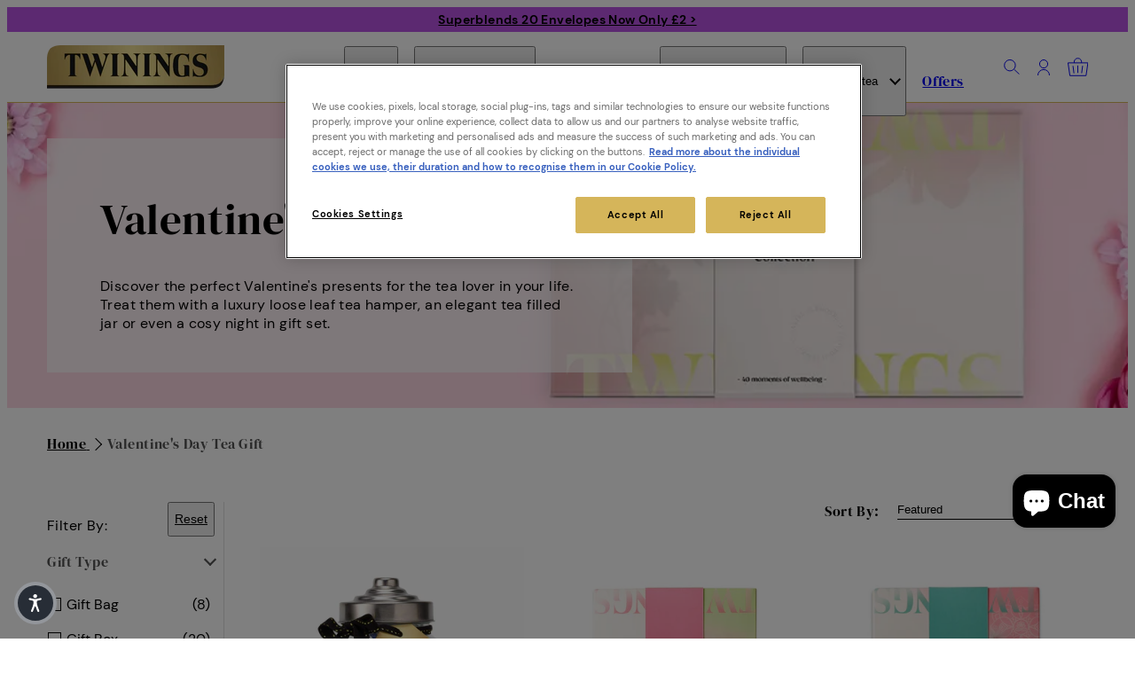

--- FILE ---
content_type: text/html; charset=utf-8
request_url: https://twinings.co.uk/collections/valentines-tea-gifts
body_size: 59447
content:
<!doctype html>
<html lang="en">
    <head>

      <!-- OneTrust Cookies Consent Notice start for twinings.co.uk -->
        <script src=https://cdn-ukwest.onetrust.com/scripttemplates/otSDKStub.js  type="text/javascript" charset="UTF-8" data-domain-script="5eda5519-420f-4dfa-8160-0238f34e7b3b" ></script>
        <script type="text/javascript">
          
        function OptanonWrapper() {
        }
        </script>
        <!-- OneTrust Cookies Consent Notice end for twinings.co.uk -->
        
        <script>
          // Add integration between OneTrust and Shopify privact API.
          (function () {
            "use strict";
            var n = function() {
                var n;
                return !("string" != typeof window.OnetrustActiveGroups || null == (n = window.Shopify) || !n.customerPrivacy) && (t(), window.OptanonWrapper = t, !0)
              },
              t = function() {
                var n = window,
                  t = n.OnetrustActiveGroups,
                  r = n.Shopify,
                  i = {
                    analytics: !!t.includes("C0002"),
                    marketing: !!t.includes("C0004")
                  };
                r.customerPrivacy.setTrackingConsent(i, (function() {}))
              };
            ! function() {
              n();
              var t = 0,
                r = setInterval((function() {
                  (n() || t > 100) && clearInterval(r), t++
                }), 100)
            }()
          })();
        </script>
      


        

        <meta charset="utf-8">
        <meta name="viewport" content="width=device-width,initial-scale=1">
        <meta name="theme-color" content="#d5b55a">
        <link rel="canonical" href="https://twinings.co.uk/collections/valentines-tea-gifts">



<!-- Preconnect (shopify) -->
<link rel="preconnect" href="https://cdn.shopify.com" crossorigin />

<title>Valentine&#39;s Day Tea Gift - Gift Set for Valentines - Twinings</title>

<meta name="description" content="Discover the perfect Valentine&#39;s presents for the tea lover in your life. Treat them with a luxury loose leaf tea hamper, an elegant tea filled jar or even a cos...">

<!-- Preload (OneTrust) -->
<link rel="preload" href="https://cdn-ukwest.onetrust.com/consent/5eda5519-420f-4dfa-8160-0238f34e7b3b/OtAutoBlock.js" as="script">
<link rel="preload" href="https://cdn-ukwest.onetrust.com/scripttemplates/otSDKStub.js" as="script">

<!-- Preload (font) -->
<link rel="preload" href="https://twinings.co.uk/cdn/shop/t/68/assets/DMSerifDisplay-Regular.woff2" as="font" type="font/woff2" crossorigin />
<link rel="preload" href="https://twinings.co.uk/cdn/shop/t/68/assets/DMSans-Bold.woff2" as="font" type="font/woff2" crossorigin media="(min-width: 820px)" /><link rel="preload" href="https://twinings.co.uk/cdn/shop/t/68/assets/DMSans-Regular.woff2" as="font" type="font/woff2" crossorigin />

<!-- Preload (Theme) -->
<link rel="preload" href="https://twinings.co.uk/cdn/shop/t/68/assets/main.css?v=78675878443522970671759731567" as="style">
        <link rel="modulepreload" href="https://twinings.co.uk/cdn/shop/t/68/assets/main.js?v=153037769275358231421767861430">

<!-- Preconnect (tag manager) -->
<link rel="preconnect" href="https://www.googletagmanager.com" crossorigin />
    <!-- Preconnect (LCP Image) -->
    <link rel="preconnect" href="https://images.accentuate.io" crossorigin />

    <!-- Preload (LCP Image) -->
    <link rel="preload" as="image"  imagesrcset="https://cld.accentuate.io/272297525446/1706786817282/Valentines_1000x1300.jpg?v=1706786817283&options=w_380 380w,https://cld.accentuate.io/272297525446/1706786817282/Valentines_1000x1300.jpg?v=1706786817283&options=w_460 460w,https://cld.accentuate.io/272297525446/1706786817282/Valentines_1000x1300.jpg?v=1706786817283&options=w_540 540w,https://cld.accentuate.io/272297525446/1706786817282/Valentines_1000x1300.jpg?v=1706786817283&options=w_620 620w,https://cld.accentuate.io/272297525446/1706786817282/Valentines_1000x1300.jpg?v=1706786817283&options=w_720 720w,https://cld.accentuate.io/272297525446/1706786817282/Valentines_1000x1300.jpg?v=1706786817283&options=w_900 900w,https://cld.accentuate.io/272297525446/1706786817282/Valentines_1000x1300.jpg?v=1706786817283&options=w_1080 1080w,https://cld.accentuate.io/272297525446/1706786817282/Valentines_1000x1300.jpg?v=1706786817283&options=w_1296 1296w" imagesizes="100vw" media="(max-width: 768px)">
    <link rel="preload" as="image"  imagesrcset="https://cld.accentuate.io/272297525446/1706024259382/Valentines_2000x417_V6.jpg?v=1706024259382&options=w_380 380w,https://cld.accentuate.io/272297525446/1706024259382/Valentines_2000x417_V6.jpg?v=1706024259382&options=w_460 460w,https://cld.accentuate.io/272297525446/1706024259382/Valentines_2000x417_V6.jpg?v=1706024259382&options=w_540 540w,https://cld.accentuate.io/272297525446/1706024259382/Valentines_2000x417_V6.jpg?v=1706024259382&options=w_620 620w,https://cld.accentuate.io/272297525446/1706024259382/Valentines_2000x417_V6.jpg?v=1706024259382&options=w_720 720w,https://cld.accentuate.io/272297525446/1706024259382/Valentines_2000x417_V6.jpg?v=1706024259382&options=w_900 900w,https://cld.accentuate.io/272297525446/1706024259382/Valentines_2000x417_V6.jpg?v=1706024259382&options=w_1080 1080w,https://cld.accentuate.io/272297525446/1706024259382/Valentines_2000x417_V6.jpg?v=1706024259382&options=w_1366 1366w,https://cld.accentuate.io/272297525446/1706024259382/Valentines_2000x417_V6.jpg?v=1706024259382&options=w_1512 1512w,https://cld.accentuate.io/272297525446/1706024259382/Valentines_2000x417_V6.jpg?v=1706024259382&options=w_1728 1728w,https://cld.accentuate.io/272297525446/1706024259382/Valentines_2000x417_V6.jpg?v=1706024259382&options=w_2000 2000w" imagesizes="100vw" media="(min-width: 769px)">

    <link rel="stylesheet" href="https://twinings.co.uk/cdn/shop/t/68/assets/section-collection.css?v=33669227045075130191754477933" media="print" onload="this.media='all'" />







<script>window.performance && window.performance.mark && window.performance.mark('shopify.content_for_header.start');</script><meta name="google-site-verification" content="0DgRExKBtWNA3s2OFptjJovBDGgtCAtvf40o_kmLDU0">
<meta name="google-site-verification" content="pVUp89wYWWDu9UySKbaHaIrsyDWaADspGN3I_9pbWVM">
<meta id="shopify-digital-wallet" name="shopify-digital-wallet" content="/53367439558/digital_wallets/dialog">
<meta name="shopify-checkout-api-token" content="c4d4300b106f94d52c7bea7d7fb0bf13">
<meta id="in-context-paypal-metadata" data-shop-id="53367439558" data-venmo-supported="false" data-environment="production" data-locale="en_US" data-paypal-v4="true" data-currency="GBP">
<link rel="alternate" type="application/atom+xml" title="Feed" href="/collections/valentines-tea-gifts.atom" />
<link rel="next" href="/collections/valentines-tea-gifts?page=2">
<link rel="alternate" type="application/json+oembed" href="https://twinings.co.uk/collections/valentines-tea-gifts.oembed">
<script async="async" src="/checkouts/internal/preloads.js?locale=en-GB"></script>
<link rel="preconnect" href="https://shop.app" crossorigin="anonymous">
<script async="async" src="https://shop.app/checkouts/internal/preloads.js?locale=en-GB&shop_id=53367439558" crossorigin="anonymous"></script>
<script id="apple-pay-shop-capabilities" type="application/json">{"shopId":53367439558,"countryCode":"GB","currencyCode":"GBP","merchantCapabilities":["supports3DS"],"merchantId":"gid:\/\/shopify\/Shop\/53367439558","merchantName":"Twinings","requiredBillingContactFields":["postalAddress","email","phone"],"requiredShippingContactFields":["postalAddress","email","phone"],"shippingType":"shipping","supportedNetworks":["visa","maestro","masterCard","amex"],"total":{"type":"pending","label":"Twinings","amount":"1.00"},"shopifyPaymentsEnabled":true,"supportsSubscriptions":true}</script>
<script id="shopify-features" type="application/json">{"accessToken":"c4d4300b106f94d52c7bea7d7fb0bf13","betas":["rich-media-storefront-analytics"],"domain":"twinings.co.uk","predictiveSearch":true,"shopId":53367439558,"locale":"en"}</script>
<script>var Shopify = Shopify || {};
Shopify.shop = "twinings-uk.myshopify.com";
Shopify.locale = "en";
Shopify.currency = {"active":"GBP","rate":"1.0"};
Shopify.country = "GB";
Shopify.theme = {"name":"Velstar Production","id":138028089542,"schema_name":"Twinings","schema_version":"1.1.3","theme_store_id":null,"role":"main"};
Shopify.theme.handle = "null";
Shopify.theme.style = {"id":null,"handle":null};
Shopify.cdnHost = "twinings.co.uk/cdn";
Shopify.routes = Shopify.routes || {};
Shopify.routes.root = "/";</script>
<script type="module">!function(o){(o.Shopify=o.Shopify||{}).modules=!0}(window);</script>
<script>!function(o){function n(){var o=[];function n(){o.push(Array.prototype.slice.apply(arguments))}return n.q=o,n}var t=o.Shopify=o.Shopify||{};t.loadFeatures=n(),t.autoloadFeatures=n()}(window);</script>
<script>
  window.ShopifyPay = window.ShopifyPay || {};
  window.ShopifyPay.apiHost = "shop.app\/pay";
  window.ShopifyPay.redirectState = null;
</script>
<script id="shop-js-analytics" type="application/json">{"pageType":"collection"}</script>
<script defer="defer" async type="module" src="//twinings.co.uk/cdn/shopifycloud/shop-js/modules/v2/client.init-shop-cart-sync_IZsNAliE.en.esm.js"></script>
<script defer="defer" async type="module" src="//twinings.co.uk/cdn/shopifycloud/shop-js/modules/v2/chunk.common_0OUaOowp.esm.js"></script>
<script type="module">
  await import("//twinings.co.uk/cdn/shopifycloud/shop-js/modules/v2/client.init-shop-cart-sync_IZsNAliE.en.esm.js");
await import("//twinings.co.uk/cdn/shopifycloud/shop-js/modules/v2/chunk.common_0OUaOowp.esm.js");

  window.Shopify.SignInWithShop?.initShopCartSync?.({"fedCMEnabled":true,"windoidEnabled":true});

</script>
<script>
  window.Shopify = window.Shopify || {};
  if (!window.Shopify.featureAssets) window.Shopify.featureAssets = {};
  window.Shopify.featureAssets['shop-js'] = {"shop-cart-sync":["modules/v2/client.shop-cart-sync_DLOhI_0X.en.esm.js","modules/v2/chunk.common_0OUaOowp.esm.js"],"init-fed-cm":["modules/v2/client.init-fed-cm_C6YtU0w6.en.esm.js","modules/v2/chunk.common_0OUaOowp.esm.js"],"shop-button":["modules/v2/client.shop-button_BCMx7GTG.en.esm.js","modules/v2/chunk.common_0OUaOowp.esm.js"],"shop-cash-offers":["modules/v2/client.shop-cash-offers_BT26qb5j.en.esm.js","modules/v2/chunk.common_0OUaOowp.esm.js","modules/v2/chunk.modal_CGo_dVj3.esm.js"],"init-windoid":["modules/v2/client.init-windoid_B9PkRMql.en.esm.js","modules/v2/chunk.common_0OUaOowp.esm.js"],"init-shop-email-lookup-coordinator":["modules/v2/client.init-shop-email-lookup-coordinator_DZkqjsbU.en.esm.js","modules/v2/chunk.common_0OUaOowp.esm.js"],"shop-toast-manager":["modules/v2/client.shop-toast-manager_Di2EnuM7.en.esm.js","modules/v2/chunk.common_0OUaOowp.esm.js"],"shop-login-button":["modules/v2/client.shop-login-button_BtqW_SIO.en.esm.js","modules/v2/chunk.common_0OUaOowp.esm.js","modules/v2/chunk.modal_CGo_dVj3.esm.js"],"avatar":["modules/v2/client.avatar_BTnouDA3.en.esm.js"],"pay-button":["modules/v2/client.pay-button_CWa-C9R1.en.esm.js","modules/v2/chunk.common_0OUaOowp.esm.js"],"init-shop-cart-sync":["modules/v2/client.init-shop-cart-sync_IZsNAliE.en.esm.js","modules/v2/chunk.common_0OUaOowp.esm.js"],"init-customer-accounts":["modules/v2/client.init-customer-accounts_DenGwJTU.en.esm.js","modules/v2/client.shop-login-button_BtqW_SIO.en.esm.js","modules/v2/chunk.common_0OUaOowp.esm.js","modules/v2/chunk.modal_CGo_dVj3.esm.js"],"init-shop-for-new-customer-accounts":["modules/v2/client.init-shop-for-new-customer-accounts_JdHXxpS9.en.esm.js","modules/v2/client.shop-login-button_BtqW_SIO.en.esm.js","modules/v2/chunk.common_0OUaOowp.esm.js","modules/v2/chunk.modal_CGo_dVj3.esm.js"],"init-customer-accounts-sign-up":["modules/v2/client.init-customer-accounts-sign-up_D6__K_p8.en.esm.js","modules/v2/client.shop-login-button_BtqW_SIO.en.esm.js","modules/v2/chunk.common_0OUaOowp.esm.js","modules/v2/chunk.modal_CGo_dVj3.esm.js"],"checkout-modal":["modules/v2/client.checkout-modal_C_ZQDY6s.en.esm.js","modules/v2/chunk.common_0OUaOowp.esm.js","modules/v2/chunk.modal_CGo_dVj3.esm.js"],"shop-follow-button":["modules/v2/client.shop-follow-button_XetIsj8l.en.esm.js","modules/v2/chunk.common_0OUaOowp.esm.js","modules/v2/chunk.modal_CGo_dVj3.esm.js"],"lead-capture":["modules/v2/client.lead-capture_DvA72MRN.en.esm.js","modules/v2/chunk.common_0OUaOowp.esm.js","modules/v2/chunk.modal_CGo_dVj3.esm.js"],"shop-login":["modules/v2/client.shop-login_ClXNxyh6.en.esm.js","modules/v2/chunk.common_0OUaOowp.esm.js","modules/v2/chunk.modal_CGo_dVj3.esm.js"],"payment-terms":["modules/v2/client.payment-terms_CNlwjfZz.en.esm.js","modules/v2/chunk.common_0OUaOowp.esm.js","modules/v2/chunk.modal_CGo_dVj3.esm.js"]};
</script>
<script>(function() {
  var isLoaded = false;
  function asyncLoad() {
    if (isLoaded) return;
    isLoaded = true;
    var urls = ["https:\/\/cdn.wheelio-app.com\/app\/index.min.js?version=20251118080645537\u0026shop=twinings-uk.myshopify.com","https:\/\/cdn.logbase.io\/lb-upsell-wrapper.js?shop=twinings-uk.myshopify.com","\/\/cdn.shopify.com\/proxy\/7b1add2f0adc740e4e2231483d9a052eede320634f761eeb3db7453a28c0de60\/bucket.useifsapp.com\/theme-files-min\/js\/ifs-script-tag-min.js?v=2\u0026shop=twinings-uk.myshopify.com\u0026sp-cache-control=cHVibGljLCBtYXgtYWdlPTkwMA","https:\/\/cdn.pushowl.com\/latest\/sdks\/pushowl-shopify.js?subdomain=twinings-uk\u0026environment=production\u0026guid=020b16e9-f6fc-45dd-a570-6715b43ed483\u0026shop=twinings-uk.myshopify.com","https:\/\/cdn.zigpoll.com\/zigpoll-shopify-embed.js?accountId=66bc7d489e52852d15186701\u0026shop=twinings-uk.myshopify.com"];
    
    const _load = (src, identifier) => {let s = document.createElement('script');s.src = src;s.async = true;document.head.append(s);delete Shopify.theme.lazyScript[identifier]};
    const rIC = (cb) => "requestIdleCallback" in window ? requestIdleCallback(cb) : setTimeout(cb);

    Shopify.theme.lazyScript = {};

    for (let i = 0; i < urls.length; i++) {
        if (urls[i].startsWith("inView")) {
            const [key, script] = urls[i].split("|");
            const identifier = key.replace("inView/", "");
            Shopify.theme.lazyScript[identifier] = () => rIC(() => _load(script, identifier));
            continue;
        };
        if (urls[i].includes("[skip]")) continue;
        rIC(() => _load(urls[i]));
        continue;

      var s = document.createElement('script');
      s.type = 'text/javascript';
      s.async = true;
      s.src = urls[i];
      var x = document.getElementsByTagName('script')[0];
      x.parentNode.insertBefore(s, x);
    }
  };
  if(window.attachEvent) {
    window.attachEvent('onload', asyncLoad);
  } else {
    window.addEventListener('load', asyncLoad, false);
  }
})();</script>
<script id="__st">var __st={"a":53367439558,"offset":0,"reqid":"4f818296-8274-4eba-9325-da4c014f919b-1768490416","pageurl":"twinings.co.uk\/collections\/valentines-tea-gifts","u":"6e2857c57d4e","p":"collection","rtyp":"collection","rid":272297525446};</script>
<script>window.ShopifyPaypalV4VisibilityTracking = true;</script>
<script id="captcha-bootstrap">!function(){'use strict';const t='contact',e='account',n='new_comment',o=[[t,t],['blogs',n],['comments',n],[t,'customer']],c=[[e,'customer_login'],[e,'guest_login'],[e,'recover_customer_password'],[e,'create_customer']],r=t=>t.map((([t,e])=>`form[action*='/${t}']:not([data-nocaptcha='true']) input[name='form_type'][value='${e}']`)).join(','),a=t=>()=>t?[...document.querySelectorAll(t)].map((t=>t.form)):[];function s(){const t=[...o],e=r(t);return a(e)}const i='password',u='form_key',d=['recaptcha-v3-token','g-recaptcha-response','h-captcha-response',i],f=()=>{try{return window.sessionStorage}catch{return}},m='__shopify_v',_=t=>t.elements[u];function p(t,e,n=!1){try{const o=window.sessionStorage,c=JSON.parse(o.getItem(e)),{data:r}=function(t){const{data:e,action:n}=t;return t[m]||n?{data:e,action:n}:{data:t,action:n}}(c);for(const[e,n]of Object.entries(r))t.elements[e]&&(t.elements[e].value=n);n&&o.removeItem(e)}catch(o){console.error('form repopulation failed',{error:o})}}const l='form_type',E='cptcha';function T(t){t.dataset[E]=!0}const w=window,h=w.document,L='Shopify',v='ce_forms',y='captcha';let A=!1;((t,e)=>{const n=(g='f06e6c50-85a8-45c8-87d0-21a2b65856fe',I='https://cdn.shopify.com/shopifycloud/storefront-forms-hcaptcha/ce_storefront_forms_captcha_hcaptcha.v1.5.2.iife.js',D={infoText:'Protected by hCaptcha',privacyText:'Privacy',termsText:'Terms'},(t,e,n)=>{const o=w[L][v],c=o.bindForm;if(c)return c(t,g,e,D).then(n);var r;o.q.push([[t,g,e,D],n]),r=I,A||(h.body.append(Object.assign(h.createElement('script'),{id:'captcha-provider',async:!0,src:r})),A=!0)});var g,I,D;w[L]=w[L]||{},w[L][v]=w[L][v]||{},w[L][v].q=[],w[L][y]=w[L][y]||{},w[L][y].protect=function(t,e){n(t,void 0,e),T(t)},Object.freeze(w[L][y]),function(t,e,n,w,h,L){const[v,y,A,g]=function(t,e,n){const i=e?o:[],u=t?c:[],d=[...i,...u],f=r(d),m=r(i),_=r(d.filter((([t,e])=>n.includes(e))));return[a(f),a(m),a(_),s()]}(w,h,L),I=t=>{const e=t.target;return e instanceof HTMLFormElement?e:e&&e.form},D=t=>v().includes(t);t.addEventListener('submit',(t=>{const e=I(t);if(!e)return;const n=D(e)&&!e.dataset.hcaptchaBound&&!e.dataset.recaptchaBound,o=_(e),c=g().includes(e)&&(!o||!o.value);(n||c)&&t.preventDefault(),c&&!n&&(function(t){try{if(!f())return;!function(t){const e=f();if(!e)return;const n=_(t);if(!n)return;const o=n.value;o&&e.removeItem(o)}(t);const e=Array.from(Array(32),(()=>Math.random().toString(36)[2])).join('');!function(t,e){_(t)||t.append(Object.assign(document.createElement('input'),{type:'hidden',name:u})),t.elements[u].value=e}(t,e),function(t,e){const n=f();if(!n)return;const o=[...t.querySelectorAll(`input[type='${i}']`)].map((({name:t})=>t)),c=[...d,...o],r={};for(const[a,s]of new FormData(t).entries())c.includes(a)||(r[a]=s);n.setItem(e,JSON.stringify({[m]:1,action:t.action,data:r}))}(t,e)}catch(e){console.error('failed to persist form',e)}}(e),e.submit())}));const S=(t,e)=>{t&&!t.dataset[E]&&(n(t,e.some((e=>e===t))),T(t))};for(const o of['focusin','change'])t.addEventListener(o,(t=>{const e=I(t);D(e)&&S(e,y())}));const B=e.get('form_key'),M=e.get(l),P=B&&M;t.addEventListener('DOMContentLoaded',(()=>{const t=y();if(P)for(const e of t)e.elements[l].value===M&&p(e,B);[...new Set([...A(),...v().filter((t=>'true'===t.dataset.shopifyCaptcha))])].forEach((e=>S(e,t)))}))}(h,new URLSearchParams(w.location.search),n,t,e,['guest_login'])})(!0,!0)}();</script>
<script integrity="sha256-4kQ18oKyAcykRKYeNunJcIwy7WH5gtpwJnB7kiuLZ1E=" data-source-attribution="shopify.loadfeatures" defer="defer" src="//twinings.co.uk/cdn/shopifycloud/storefront/assets/storefront/load_feature-a0a9edcb.js" crossorigin="anonymous"></script>
<script crossorigin="anonymous" defer="defer" src="//twinings.co.uk/cdn/shopifycloud/storefront/assets/shopify_pay/storefront-65b4c6d7.js?v=20250812"></script>
<script data-source-attribution="shopify.dynamic_checkout.dynamic.init">var Shopify=Shopify||{};Shopify.PaymentButton=Shopify.PaymentButton||{isStorefrontPortableWallets:!0,init:function(){window.Shopify.PaymentButton.init=function(){};var t=document.createElement("script");t.src="https://twinings.co.uk/cdn/shopifycloud/portable-wallets/latest/portable-wallets.en.js",t.type="module",document.head.appendChild(t)}};
</script>
<script data-source-attribution="shopify.dynamic_checkout.buyer_consent">
  function portableWalletsHideBuyerConsent(e){var t=document.getElementById("shopify-buyer-consent"),n=document.getElementById("shopify-subscription-policy-button");t&&n&&(t.classList.add("hidden"),t.setAttribute("aria-hidden","true"),n.removeEventListener("click",e))}function portableWalletsShowBuyerConsent(e){var t=document.getElementById("shopify-buyer-consent"),n=document.getElementById("shopify-subscription-policy-button");t&&n&&(t.classList.remove("hidden"),t.removeAttribute("aria-hidden"),n.addEventListener("click",e))}window.Shopify?.PaymentButton&&(window.Shopify.PaymentButton.hideBuyerConsent=portableWalletsHideBuyerConsent,window.Shopify.PaymentButton.showBuyerConsent=portableWalletsShowBuyerConsent);
</script>
<script data-source-attribution="shopify.dynamic_checkout.cart.bootstrap">document.addEventListener("DOMContentLoaded",(function(){function t(){return document.querySelector("shopify-accelerated-checkout-cart, shopify-accelerated-checkout")}if(t())Shopify.PaymentButton.init();else{new MutationObserver((function(e,n){t()&&(Shopify.PaymentButton.init(),n.disconnect())})).observe(document.body,{childList:!0,subtree:!0})}}));
</script>
<link id="shopify-accelerated-checkout-styles" rel="stylesheet" media="screen" href="https://twinings.co.uk/cdn/shopifycloud/portable-wallets/latest/accelerated-checkout-backwards-compat.css" crossorigin="anonymous">
<style id="shopify-accelerated-checkout-cart">
        #shopify-buyer-consent {
  margin-top: 1em;
  display: inline-block;
  width: 100%;
}

#shopify-buyer-consent.hidden {
  display: none;
}

#shopify-subscription-policy-button {
  background: none;
  border: none;
  padding: 0;
  text-decoration: underline;
  font-size: inherit;
  cursor: pointer;
}

#shopify-subscription-policy-button::before {
  box-shadow: none;
}

      </style>

<script>window.performance && window.performance.mark && window.performance.mark('shopify.content_for_header.end');</script>
<script>(function(w,d,s,l,i){w[l]=w[l]||[];w[l].push({'gtm.start':
new Date().getTime(),event:'gtm.js'});var f=d.getElementsByTagName(s)[0],
j=d.createElement(s),dl=l!='dataLayer'?'&l='+l:'';j.async=true;j.src=
'https://www.googletagmanager.com/gtm.js?id='+i+dl;f.parentNode.insertBefore(j,f);
})(window,document,'script','dataLayer','GTM-MHHVL9');</script>
<!-- End Google Tag Manager (script) -->
<style data-shopify>*:where(:not(iframe, canvas, img, svg, video):not(svg *, symbol *)) {
    all: unset;
    display: revert;
}

*,
*::before,
*::after {
    box-sizing: border-box;
}

html {
    height: 100%;
    overflow-y: scroll;
    color: #000;
    font-size: 62.5%;
    font-weight: normal;
    -webkit-tap-highlight-color: transparent;
    -webkit-text-size-adjust: 100%;
    -ms-text-size-adjust: 100%;
}

body {
    display: flex;
    flex-direction: column;
    min-height: 100vh;
    font-family: "DM Sans", sans-serif;
    font-size: 1.6rem;
    -webkit-font-smoothing: antialiased;
    line-height: 1.33;
    text-rendering: optimizeSpeed;
    letter-spacing: 0.4px;
}

ol,
ul,
li {
    list-style: none;
}

picture {
    display: flex;
}

img {
    max-width: 100%;
    height: auto;
}

table {
    border-collapse: collapse;
}

textarea {
    white-space: revert;
}


a,
button,
[type="button"],
[type="submit"] {
    cursor: pointer;
}

em {
    font-style: italic;
}

b,
strong {
    font-weight: bolder;
}

p,
li {
    margin-bottom: 10px;
}

td {
    padding: 10px;
}

[disabled] {
    cursor: default;
}</style><script>
    Shopify.cdnAssetsPath = "https://twinings.co.uk/cdn/shop/t/68/";
    Shopify.moneyFormat = "£{{amount}}";
    Shopify.theme.freePostageAmount = 3500;
</script>





<meta property="og:site_name" content="Twinings">
<meta property="og:url" content="https://twinings.co.uk/collections/valentines-tea-gifts">
<meta property="og:title" content="Valentine&#39;s Day Tea Gift - Gift Set for Valentines - Twinings">
<meta property="og:type" content="product.group">
<meta property="og:description" content="Discover the perfect Valentine&#39;s presents for the tea lover in your life. Treat them with a luxury loose leaf tea hamper, an elegant tea filled jar or even a cosy night in gift set."><meta property="og:image" content="http://twinings.co.uk/cdn/shop/collections/feature-show-you-care.jpg?v=1706786851">
  <meta property="og:image:secure_url" content="https://twinings.co.uk/cdn/shop/collections/feature-show-you-care.jpg?v=1706786851">
  <meta property="og:image:width" content="1300">
  <meta property="og:image:height" content="1000"><meta name="twitter:card" content="summary_large_image">
<meta name="twitter:title" content="Valentine&#39;s Day Tea Gift - Gift Set for Valentines - Twinings">
<meta name="twitter:description" content="Discover the perfect Valentine&#39;s presents for the tea lover in your life. Treat them with a luxury loose leaf tea hamper, an elegant tea filled jar or even a cosy night in gift set.">

<script type="application/ld+json">
  {
    "@context": "http://schema.org",
    "@type": "Organization",
    "name": "Twinings",
    "url": "https:\/\/twinings.co.uk",
    "logo": "https:\/\/twinings.co.uk\/cdn\/shop\/files\/twinings.png?v=1624879184",
    "contactPoint": {
      "@type": "ContactPoint",
      "contactType": "customer support",
      "email": "twinings.direct@twinings.com",
      "url": "/"
    },
    "sameAs": [
      "https:\/\/www.facebook.com\/twiningsuk\/",
      "https:\/\/www.instagram.com\/twiningsuk",
      "https:\/\/twitter.com\/twiningsuk"
    ]
  }
</script>





    <link rel="shortcut icon" href="//twinings.co.uk/cdn/shop/files/favicon-196x196_32x32.png?v=1623755225" type="image/png">
<link rel="stylesheet" href="//twinings.co.uk/cdn/shop/t/68/assets/boost-pfs-init.css?v=44146790739107804111733821956" media="print" onload="this.media='all'">
    <link rel="stylesheet" href="//twinings.co.uk/cdn/shop/t/68/assets/boost-pfs-general.css?v=61156122925690398821733821956" media="print" onload="this.media='all'">
    <link rel="stylesheet" href="//twinings.co.uk/cdn/shop/t/68/assets/boost-pfs-custom.css?v=103829249289920026301733821956" media="print" onload="this.media='all'"><style data-id="boost-pfs-style" type="text/css">
            .boost-pfs-filter-option-title-text {}

        .boost-pfs-filter-tree-v .boost-pfs-filter-option-title-text:before {}
            .boost-pfs-filter-tree-v .boost-pfs-filter-option.boost-pfs-filter-option-collapsed .boost-pfs-filter-option-title-text:before {}
            .boost-pfs-filter-tree-h .boost-pfs-filter-option-title-heading:before {
            border-right-color: ;
            border-bottom-color: ;
            }

            .boost-pfs-filter-option-content .boost-pfs-filter-option-item-list .boost-pfs-filter-option-item button,
            .boost-pfs-filter-option-content .boost-pfs-filter-option-item-list .boost-pfs-filter-option-item .boost-pfs-filter-button,
            .boost-pfs-filter-option-range-amount input,
            .boost-pfs-filter-tree-v .boost-pfs-filter-refine-by .boost-pfs-filter-refine-by-items .refine-by-item,
            .boost-pfs-filter-refine-by-wrapper-v .boost-pfs-filter-refine-by .boost-pfs-filter-refine-by-items .refine-by-item,
            .boost-pfs-filter-refine-by .boost-pfs-filter-option-title,
            .boost-pfs-filter-refine-by .boost-pfs-filter-refine-by-items .refine-by-item>a,
            .boost-pfs-filter-refine-by>span,
            .boost-pfs-filter-clear,
            .boost-pfs-filter-clear-all{}

            .boost-pfs-filter-option-multi-level-collections .boost-pfs-filter-option-multi-level-list .boost-pfs-filter-option-item .boost-pfs-filter-button-arrow .boost-pfs-arrow:before,
            .boost-pfs-filter-option-multi-level-tag .boost-pfs-filter-option-multi-level-list .boost-pfs-filter-option-item .boost-pfs-filter-button-arrow .boost-pfs-arrow:before {}

            .boost-pfs-filter-refine-by .boost-pfs-filter-refine-by-items .refine-by-item .boost-pfs-filter-clear:before,
            .boost-pfs-filter-refine-by .boost-pfs-filter-refine-by-items .refine-by-item .boost-pfs-filter-clear:after {
            background: ;
            }

            .boost-pfs-filter-tree-mobile-button button,
            .boost-pfs-filter-top-sorting-mobile button {}
            .boost-pfs-filter-top-sorting-mobile button>span:after {}
        </style><style data-id="boost-pfs-otp-style" type="text/css">
        .boost-pfs-quickview-btn {background: rgba(255,255,255,1);color: rgba(61,66,70,1);border-color: rgba(255,255,255,1);}
        .boost-pfs-quickview-btn svg {
            fill: rgba(61,66,70,1);
        }
        .boost-pfs-quickview-btn:hover {background: rgba(61,66,70,1);color: rgba(255,255,255,1);border-color: rgba(61,66,70,1);}
        .boost-pfs-quickview-btn:hover svg {
            fill: rgba(255,255,255,1);
        }
        .boost-pfs-addtocart-btn {background: rgba(0,0,0,1);color: rgba(255,255,255,1);border-color: rgba(0,0,0,1);}
        .boost-pfs-addtocart-btn svg {
            fill: rgba(255,255,255,1);
        }
        .boost-pfs-addtocart-btn:hover {background: rgba(61,66,70,1);color: rgba(255,255,255,1);border-color: rgba(61,66,70,1);}
        .boost-pfs-addtocart-btn:hover svg {
            fill: rgba(255,255,255,1);
        }
        </style>
            <script src="https://twinings.co.uk/cdn/shop/t/68/assets/main.js?v=153037769275358231421767861430" type="module"></script><link rel="stylesheet" href="https://twinings.co.uk/cdn/shop/t/68/assets/main.css?v=78675878443522970671759731567"  />
        <!-- GSSTART Coming Soon code start. Do not change -->
        
        <!-- Coming Soon code end. Do not change GSEND -->

<script>
  window.dataLayer = window.dataLayer || [];

  function subscribeCookieListener(dataLayer) {
    // Step to process information already existing in the datalayer
    dataLayer.forEach(processDatalayerEvent)

    // Set-up a "listener"
    const originalPush = dataLayer.push;
    dataLayer.push = function() {
        originalPush.apply(dataLayer, arguments);
        Array.from(arguments).forEach(processDatalayerEvent);
    };
  
  }
subscribeCookieListener(window.dataLayer);

function processDatalayerEvent(event){
  if(event.event === "bre.cookie"){
    Shopify.analytics.publish("bre.cookie",event);
  }
}
 
</script>
<script>
    !function(e,n,t,i,r,o){function s(e){if("number"!=typeof e)return e;var n=new Date;return new Date(n.getTime()+1e3*e)}var a=4e3,c="xnpe_async_hide";function p(e){return e.reduce((function(e,n){return e[n]=function(){e._.push([n.toString(),arguments])},e}),{_:[]})}function m(e,n,t){var i=t.createElement(n);i.src=e;var r=t.getElementsByTagName(n)[0];return r.parentNode.insertBefore(i,r),i}function u(e){return"[object Date]"===Object.prototype.toString.call(e)}o.target=o.target||"https://api.exponea.com",o.file_path=o.file_path||o.target+"/js/exponea.min.js",r[n]=p(["anonymize","initialize","identify","getSegments","update","track","trackLink","trackEnhancedEcommerce","getHtml","showHtml","showBanner","showWebLayer","ping","getAbTest","loadDependency","getRecommendation","reloadWebLayers","_preInitialize","_initializeConfig"]),r[n].notifications=p(["isAvailable","isSubscribed","subscribe","unsubscribe"]),r[n].segments=p(["subscribe"]),r[n]["snippetVersion"]="v2.7.0",function(e,n,t){e[n]["_"+t]={},e[n]["_"+t].nowFn=Date.now,e[n]["_"+t].snippetStartTime=e[n]["_"+t].nowFn()}(r,n,"performance"),function(e,n,t,i,r,o){e[r]={sdk:e[i],sdkObjectName:i,skipExperiments:!!t.new_experiments,sign:t.token+"/"+(o.exec(n.cookie)||["","new"])[1],path:t.target}}(r,e,o,n,i,RegExp("__exponea_etc__"+"=([\\w-]+)")),function(e,n,t){m(e.file_path,n,t)}(o,t,e),function(e,n,t,i,r,o,p){if(e.new_experiments){!0===e.new_experiments&&(e.new_experiments={});var l,f=e.new_experiments.hide_class||c,_=e.new_experiments.timeout||a,g=encodeURIComponent(o.location.href.split("#")[0]);e.cookies&&e.cookies.expires&&("number"==typeof e.cookies.expires||u(e.cookies.expires)?l=s(e.cookies.expires):e.cookies.expires.tracking&&("number"==typeof e.cookies.expires.tracking||u(e.cookies.expires.tracking))&&(l=s(e.cookies.expires.tracking))),l&&l<new Date&&(l=void 0);var d=e.target+"/webxp/"+n+"/"+o[t].sign+"/modifications.min.js?http-referer="+g+"&timeout="+_+"ms"+(l?"&cookie-expires="+Math.floor(l.getTime()/1e3):"");"sync"===e.new_experiments.mode&&o.localStorage.getItem("__exponea__sync_modifications__")?function(e,n,t,i,r){t[r][n]="<"+n+' src="'+e+'"></'+n+">",i.writeln(t[r][n]),i.writeln("<"+n+">!"+r+".init && document.writeln("+r+"."+n+'.replace("/'+n+'/", "/'+n+'-async/").replace("><", " async><"))</'+n+">")}(d,n,o,p,t):function(e,n,t,i,r,o,s,a){o.documentElement.classList.add(e);var c=m(t,i,o);function p(){r[a].init||m(t.replace("/"+i+"/","/"+i+"-async/"),i,o)}function u(){o.documentElement.classList.remove(e)}c.onload=p,c.onerror=p,r.setTimeout(u,n),r[s]._revealPage=u}(f,_,d,n,o,p,r,t)}}(o,t,i,0,n,r,e),function(e,n,t){var i;e[n]._initializeConfig(t),(null===(i=t.experimental)||void 0===i?void 0:i.non_personalized_weblayers)&&e[n]._preInitialize(t),e[n].start=function(i){i&&Object.keys(i).forEach((function(e){return t[e]=i[e]})),e[n].initialize(t)}}(r,n,o)}(document,"exponea","script","webxpClient",window,{
    target: "https://bre-api.twinings.co.uk",
    token: "a028fc60-935b-11ee-90ee-1ad7e5529018", data_layer: true,
    experimental: {
        non_personalized_weblayers: true
    },
    track: {
        visits: true,
    },
});
</script>
        <!-- EXPONEA start -->
  
        <script>
        var allowTracking = false;
    
        function tryInitialiseTracking() {
        
        	if (typeof exponea == 'undefined') return
        
        	if (exponea.isInitialized) {
        		console.log('BrE - Already Initialised')
        		return
        	}
        
        	allowTracking = true
        
        	exponea.start()
        
        	console.info('BrE - Initialised')
        }
        </script>
        <!-- EXPONEA end -->

        <!-- CRO Script -->
         
          <script>
  
  function parseOptanonConsent(isOnLoad) {

      console.log('MJ: parseOptanonConsent called');

      //Lets grab the cookie value of OptanonConsent using the getCookie function
      const cookieValue = getCookie('OptanonConsent');
      if (!cookieValue) {
        console.log("MJ: OptanonConsent cookie not found.");
        return;
      }
  
      //Extract 'groups' parameter from cookie value. This is used to determine consent
      const groupsParam = cookieValue.split('&').find(param => param.startsWith('groups='));

      console.log('MJ: groupsParam ' + groupsParam);
    
      if (!groupsParam) {
        console.log("MJ: Groups parameter not found.");
        return;
      }
      
      //Decode URI component and get the groups value
      const groups = decodeURIComponent(groupsParam.split('=')[1]);
  
      //Parse groups into an object
      const groupStatuses = groups.split(',').reduce((acc, group) => {
          const [groupId, status] = group.split(':');
          acc[groupId] = status;
          return acc;
      }, {});
  
      //Check if group C0004 (marketing) has been accepted
      const isC0002Accepted = groupStatuses['C0002'] === '1';
  
      //Check if all groups have been accepted
      const allAccepted = Object.values(groupStatuses).every(status => status === '1');

      console.log('MJ: allAccepted - ' + allAccepted);
      console.log('MJ: isC0002Accepted - ' + isC0002Accepted);
  
      //Determine if we're on load or not
      if (isOnLoad) {

        //If C0004 is accepted or all are accepted, perform the below
        if (isC0002Accepted || allAccepted) {
          console.log('MJ: on load, and one of the cookies are accepted - using document.write');
          document.write('<script src="//cdn-4.convertexperiments.com/js/10021747-10025570.js"><\/script>');
        }

      //If we're not on load, and the cookies haven't been accepted, perform the below
      } else if (!isOnLoad && !isC0002Accepted || !allAccepted) {
          console.log('MJ: not on load, and neither of the cookies are accepted - using loadScript');
          loadScriptSync("//cdn-4.convertexperiments.com/js/10021747-10025570.js");
      }
  }

  function setupEventListeners() {

      console.log('MJ: setupEventListeners called');
  
      // Attach event listeners to buttons within the specified elements. These correspond to the accept all, save preferences, and accept
      // all buttons
      const buttonElements = ['.save-preference-btn-handler', '#onetrust-accept-btn-handler', '#accept-recommended-btn-handler'];

      setTimeout(() => {

        //For each of the buttons above, setup a click event. When clicked, prevent default then call 
        //the parseOptanonConsent function - passing in true to determine we're not calling it on load
        buttonElements.forEach(button => {
          
            const element = document.querySelector(button);
            if (element) {
  
                console.log('MJ: button exists - ' + button);
              
                element.addEventListener('click', function(e) {
                    console.log('MJ: button clicked');
                    e.stopPropagation();
                    e.preventDefault();
                    parseOptanonConsent(false);
                });
            }
        });
        
      }, 1000);
      
  }

  function getCookie(name) {
      let cookieValue = null;
      const nameEQ = name + "=";
      const ca = document.cookie.split(';');
      for (let i = 0; i < ca.length; i++) {
          let c = ca[i];
          while (c.charAt(0) === ' ') c = c.substring(1);
          if (c.indexOf(nameEQ) === 0) {
              cookieValue = c.substring(nameEQ.length, c.length);
              break;
          }
      }
      return cookieValue;
  }

  function loadScriptSync(src) {
      var script = document.createElement('script');
      script.src = src;
      script.type = 'text/javascript';
      document.head.appendChild(script);
  }     

  //Setup event listeners when the page loads, and call the parseOptanonConsent function - passing in true to determine we're 
  //calling it on load
  window.addEventListener('load', setupEventListeners); 
  parseOptanonConsent(true);
  
</script>
        
        <!-- End CRO Script -->

        <!-- Microsoft Clarity -->
        <!--<script type="text/javascript"> (function(c,l,a,r,i,t,y){ c[a]=c[a]||function(){(c[a].q=c[a].q||[]).push(arguments)}; t=l.createElement(r);t.async=1;t.src="https://www.clarity.ms/tag/"+i; y=l.getElementsByTagName(r)[0];y.parentNode.insertBefore(t,y); })(window, document, "clarity", "script", "ovdhpyakkx"); </script>-->
        <!-- End Microsoft Clarity -->
        
    <!-- BEGIN app block: shopify://apps/stape-conversion-tracking/blocks/gtm/7e13c847-7971-409d-8fe0-29ec14d5f048 --><script>
  window.lsData = {};
  window.dataLayer = window.dataLayer || [];
  window.addEventListener("message", (event) => {
    if (event.data?.event) {
      window.dataLayer.push(event.data);
    }
  });
  window.dataShopStape = {
    shop: "twinings.co.uk",
    shopId: "53367439558",
  }
</script>

<!-- END app block --><!-- BEGIN app block: shopify://apps/prodvid/blocks/app-embed-block/9b4094ac-d3db-4da2-9d01-8b1d5a0c746a --><script id="vw-product-video-tag" type="application/json">{"settings": {"display_type":"inline","button_bgColor":{"r":0,"g":0,"b":0,"a":0.8},"bg_overlay":{"r":0,"g":0,"b":0,"a":0.8},"button_fgColor":{"r":255,"g":255,"b":255,"a":1},"autoplay":false,"mute":false,"show_controls":false,"loop":false,"isPreview":true,"src":"https://cdn.shopify.com/s/files/1/0333/9904/6279/products/3_900x.jpg?v=1592798876","url":"https://cdn.shopify.com/s/files/1/0333/9904/6279/files/plant.mp4?v=1592304451"} }</script>
<script id="vw-product-video-tag-liquid" type="application/json"> {"template_name": "collection", "enabled": true }</script>
<script>
function injectScript(src) {
    return new Promise((resolve, reject) => {
        const script = document.createElement('script');
        script.src = src;
        script.addEventListener('load', resolve);
        script.addEventListener('error', e => reject(e.error));
        document.head.appendChild(script);
    });
}
injectScript("https://d2eofpteq3zxlc.cloudfront.net/assets/bundle.js");
</script>

<link rel="stylesheet" href="https://d2eofpteq3zxlc.cloudfront.net/assets/bundle.css">
<!-- END app block --><!-- BEGIN app block: shopify://apps/eg-auto-add-to-cart/blocks/app-embed/0f7d4f74-1e89-4820-aec4-6564d7e535d2 -->










  
    <script
      async
      type="text/javascript"
      src="https://cdn.506.io/eg/script.js?shop=twinings-uk.myshopify.com&v=7"
    ></script>
  



  <meta id="easygift-shop" itemid="c2hvcF8kXzE3Njg0OTA0MTY=" content="{&quot;isInstalled&quot;:true,&quot;installedOn&quot;:&quot;2024-10-21T13:48:55.472Z&quot;,&quot;appVersion&quot;:&quot;3.0&quot;,&quot;subscriptionName&quot;:&quot;Unlimited&quot;,&quot;cartAnalytics&quot;:true,&quot;freeTrialEndsOn&quot;:null,&quot;settings&quot;:{&quot;reminderBannerStyle&quot;:{&quot;position&quot;:{&quot;horizontal&quot;:&quot;right&quot;,&quot;vertical&quot;:&quot;bottom&quot;},&quot;primaryColor&quot;:&quot;#000000&quot;,&quot;cssStyles&quot;:&quot;&quot;,&quot;headerText&quot;:&quot;Click here to reopen missed deals&quot;,&quot;subHeaderText&quot;:null,&quot;showImage&quot;:false,&quot;imageUrl&quot;:&quot;https:\/\/cdn.506.io\/eg\/eg_notification_default_512x512.png&quot;,&quot;displayAfter&quot;:5,&quot;closingMode&quot;:&quot;doNotAutoClose&quot;,&quot;selfcloseAfter&quot;:5,&quot;reshowBannerAfter&quot;:&quot;everyNewSession&quot;},&quot;addedItemIdentifier&quot;:&quot;_Gifted&quot;,&quot;ignoreOtherAppLineItems&quot;:null,&quot;customVariantsInfoLifetimeMins&quot;:1440,&quot;redirectPath&quot;:null,&quot;ignoreNonStandardCartRequests&quot;:false,&quot;bannerStyle&quot;:{&quot;position&quot;:{&quot;horizontal&quot;:&quot;right&quot;,&quot;vertical&quot;:&quot;bottom&quot;},&quot;primaryColor&quot;:&quot;#000000&quot;,&quot;cssStyles&quot;:&quot;&quot;},&quot;themePresetId&quot;:&quot;0&quot;,&quot;notificationStyle&quot;:{&quot;position&quot;:{&quot;horizontal&quot;:&quot;left&quot;,&quot;vertical&quot;:&quot;center&quot;},&quot;primaryColor&quot;:&quot;#3A3A3A&quot;,&quot;duration&quot;:&quot;7&quot;,&quot;cssStyles&quot;:&quot;\n\/* Wrapper spans the full viewport width at the bottom *\/\n#aca-notifications-wrapper {\n  position: fixed;\n  left: 0;\n  right: 0;\n  bottom: 0;\n  z-index: 99999999;\n  max-height: 100%;\n  overflow: auto;         \/* allows vertical scroll if content grows *\/\n  display: block;\n}\n\n\/* Full-width banner container *\/\n.aca-notification-container {\n  display: flex;\n  flex-direction: row;\n  align-items: center;     \/* vertically center image\/text in the bar *\/\n  gap: 12px;\n  text-align: left;\n  font-size: 16px;\n\n  width: 100%;             \/* full width *\/\n  max-width: none;\n  margin: 0;               \/* remove outer margins so it touches edges *\/\n  padding: 12px 16px;\n  background-color: #FFFFFF;\n\n  \/* A subtle shadow above the bar since it sits at the bottom *\/\n  box-shadow: 0 -3px 12px rgba(0, 0, 0, 0.12);\n\n  border-radius: 0;        \/* make it a bar (no rounded corners) *\/\n  opacity: 0;\n  transition: opacity 0.4s ease-in-out;\n}\n\n\/* Image block: keep consistent size *\/\n.aca-notification-container .aca-notification-image {\n  display: flex;\n  align-items: center;\n  justify-content: center;\n  min-height: 60px;\n  min-width: 60px;\n  height: 60px;\n  width: 60px;\n  background-color: #FFFFFF;\n  margin: 0;               \/* no extra margin in a tight bar *\/\n}\n\n.aca-notification-image img {\n  display: block;\n  max-width: 100%;\n  max-height: 100%;\n  width: auto;\n  height: auto;\n  border-radius: 6px;\n  box-shadow: rgba(99, 115, 129, 0.29) 0px 0px 4px 1px;\n}\n\n\/* Text should grow to fill remaining space *\/\n.aca-notification-container .aca-notification-text {\n  flex: 1 1 auto;          \/* fill available space *\/\n  margin: 0;\n  max-width: none;\n  overflow: hidden;        \/* avoid overflow in extreme cases *\/\n}\n\n\/* Headings: allow more lines since it&#39;s full width *\/\n.aca-notification-heading {\n  font-size: 20px;         \/* slightly smaller for bar ergonomics *\/\n  margin: 0 0 0.25em 0;\n  line-height: 1.2;\n  word-break: break-word;\n  color: #3A3A3A;\n  \/* remove height clamp for full-width usage *\/\n  max-height: none;\n  overflow: visible;\n}\n\n.aca-notification-subheading {\n  font-size: 16px;\n  margin: 0;\n  line-height: 1.4;\n  word-break: break-word;\n  color: #3A3A3A;\n  \/* remove height clamp for full-width usage *\/\n  max-height: none;\n  overflow: visible;\n}\n\n\/* Mobile: already full width, just ensure good spacing *\/\n@media screen and (max-width: 450px) {\n  #aca-notifications-wrapper {\n    left: 0;\n    right: 0;\n  }\n  .aca-notification-container {\n    padding: 12px;\n  }\n  .aca-notification-container .aca-notification-text {\n    max-width: none;\n  }\n&quot;,&quot;hasCustomizations&quot;:true},&quot;fetchCartData&quot;:false,&quot;useLocalStorage&quot;:{&quot;enabled&quot;:false,&quot;expiryMinutes&quot;:null},&quot;popupStyle&quot;:{&quot;priceShowZeroDecimals&quot;:true,&quot;primaryColor&quot;:&quot;#3A3A3A&quot;,&quot;secondaryColor&quot;:&quot;#3A3A3A&quot;,&quot;cssStyles&quot;:&quot;#aca-modal {\n  position: fixed;\n  left: 0;\n  top: 0;\n  width: 100%;\n  height: 100%;\n  background: rgba(0, 0, 0, 0.5);\n  z-index: 99999999;\n  overflow-x: hidden;\n  overflow-y: auto;\n  display: block;\n}\n#aca-modal-wrapper {\n  display: flex;\n  align-items: center;\n  width: 80%;\n  height: auto;\n  max-width: 1000px;\n  min-height: calc(100% - 60px);\n  margin: 30px auto;\n}\n#aca-modal-container {\n  position: relative;\n  display: flex;\n  flex-direction: column;\n  align-items: center;\n  justify-content: center;\n  box-shadow: 0 0 1.5rem rgba(17, 17, 17, 0.7);\n  width: 100%;\n  padding: 20px;\nbackground-image: URL(&#39;https:\/\/d3k81ch9hvuctc.cloudfront.net\/company\/T3w7Sx\/images\/61d5f566-16b1-4c42-b9a9-3262add0fe1e.jpeg&#39;);}\n#aca-close-icon-container {\n  position: absolute;\n  top: 12px;\n  right: 12px;\n  width: 25px;\n  display: none;\n}\n#aca-close-icon {\n  stroke: #333333;\n}\n#aca-modal-custom-image-container {\n  background-color: #FFFFFF;\n  margin: 0.5em 0;\n}\n#aca-modal-custom-image-container img {\n  display: block;\n  min-width: 60px;\n  min-height: 60px;\n  max-width: 200px;\n  max-height: 200px;\n  width: auto;\n  height: auto;\n}\n#aca-modal-headline {\n  text-align: center;\n  text-transform: none;\n  letter-spacing: normal;\n  margin: 0.5em 0;\n  font-size: 30px;\n  color: #3A3A3A;\n}\n#aca-modal-subheadline {\n  text-align: center;\n  font-weight: normal;\n  margin: 0 0 0.5em 0;\n  font-size: 20px;\n  color: #3A3A3A;\n}\n#aca-products-container {\n  display: flex;\n  align-items: flex-start;\n  justify-content: center;\n  flex-wrap: wrap;\n  width: 85%;\n}\n#aca-products-container .aca-product {\n  text-align: center;\n  margin: 30px;\n  width: 200px;\n}\n.aca-product-image {\n  display: flex;\n  align-items: center;\n  justify-content: center;\n  width: 100%;\n  height: 200px;\n  background-color: #FFFFFF;\n  margin-bottom: 1em;\n}\n.aca-product-image img {\n  display: block;\n  max-width: 100%;\n  max-height: 100%;\n  width: auto;\n  height: auto;\n}\n.aca-product-name, .aca-subscription-name {\n  color: #333333;\n  line-height: inherit;\n  word-break: break-word;\n  font-size: 16px;\n}\n.aca-product-variant-name {\n  margin-top: 1em;\n  color: #333333;\n  line-height: inherit;\n  word-break: break-word;\n  font-size: 16px;\n}\n.aca-product-price {\n  color: #333333;\n  line-height: inherit;\n  font-size: 16px;\n}\n.aca-subscription-label {\n  color: #333333;\n  line-height: inherit;\n  word-break: break-word;\n  font-weight: 600;\n  font-size: 16px;\n}\n.aca-product-dropdown {\n  position: relative;\n  display: flex;\n  align-items: center;\n  cursor: pointer;\n  width: 100%;\n  height: 42px;\n  background-color: #FFFFFF;\n  line-height: inherit;\n  margin-bottom: 1em;\n}\n.aca-product-dropdown .dropdown-icon {\n  position: absolute;\n  right: 8px;\n  height: 12px;\n  width: 12px;\n  fill: #E1E3E4;\n}\n.aca-product-dropdown select::before,\n.aca-product-dropdown select::after {\n  box-sizing: border-box;\n}\nselect.aca-product-dropdown::-ms-expand {\n  display: none;\n}\n.aca-product-dropdown select {\n  box-sizing: border-box;\n  background-color: transparent;\n  border: none;\n  margin: 0;\n  cursor: inherit;\n  line-height: inherit;\n  outline: none;\n  -moz-appearance: none;\n  -webkit-appearance: none;\n  appearance: none;\n  background-image: none;\n  border-top-left-radius: 0;\n  border-top-right-radius: 0;\n  border-bottom-right-radius: 0;\n  border-bottom-left-radius: 0;\n  z-index: 1;\n  width: 100%;\n  height: 100%;\n  cursor: pointer;\n  border: 1px solid #E1E3E4;\n  border-radius: 2px;\n  color: #333333;\n  padding: 0 30px 0 10px;\n  font-size: 15px;\n}\n.aca-product-button {\n  border: none;\n  cursor: pointer;\n  width: 100%;\n  min-height: 42px;\n  word-break: break-word;\n  padding: 8px 14px;\n  background-color: #3A3A3A;\n  text-transform: uppercase;\n  line-height: inherit;\n  border: 1px solid transparent;\n  border-radius: 2px;\n  font-size: 14px;\n  color: #FFFFFF;\n  font-weight: bold;\n  letter-spacing: 1.039px;\n}\n.aca-product-button.aca-product-out-of-stock-button {\n  cursor: default;\n  border: 1px solid #3A3A3A;\n  background-color: #FFFFFF;\n  color: #3A3A3A;\n}\n.aca-button-loader {\n  display: block;\n  border: 3px solid transparent;\n  border-radius: 50%;\n  border-top: 3px solid #FFFFFF;\n  width: 20px;\n  height: 20px;\n  background: transparent;\n  margin: 0 auto;\n  -webkit-animation: aca-loader 0.5s linear infinite;\n  animation: aca-loader 0.5s linear infinite;\n}\n@-webkit-keyframes aca-loader {\n  0% {\n    -webkit-transform: rotate(0deg);\n  }\n  100% {\n    -webkit-transform: rotate(360deg);\n  }\n}\n@keyframes aca-loader {\n  0% {\n    transform: rotate(0deg);\n  }\n  100% {\n    transform: rotate(360deg);\n  }\n}\n.aca-button-tick {\n  display: block;\n  transform: rotate(45deg);\n  -webkit-transform: rotate(45deg);\n  height: 19px;\n  width: 9px;\n  margin: 0 auto;\n  border-bottom: 3px solid #FFFFFF;\n  border-right: 3px solid #FFFFFF;\n}\n.aca-button-cross \u003e svg {\n  width: 22px;\n  margin-bottom: -6px;\n}\n.aca-button-cross .button-cross-icon {\n  stroke: #FFFFFF;\n}\n#aca-bottom-close {\n  cursor: pointer;\n  text-align: center;\n  word-break: break-word;\n  color: #3A3A3A;\n  font-size: 16px;\n}\n@media screen and (min-width: 951px) and (max-width: 1200px) {\n   #aca-products-container {\n    width: 95%;\n    padding: 20px 0;\n  }\n  #aca-products-container .aca-product {\n    margin: 20px 3%;\n    padding: 0;\n  }\n}\n@media screen and (min-width: 951px) and (max-width: 1024px) {\n  #aca-products-container .aca-product {\n    margin: 20px 2%;\n  }\n}\n@media screen and (max-width: 950px) {\n  #aca-products-container {\n    width: 95%;\n    padding: 0;\n  }\n  #aca-products-container .aca-product {\n    width: 45%;\n    max-width: 200px;\n    margin: 2.5%;\n  }\n}\n@media screen and (min-width: 602px) and (max-width: 950px) {\n  #aca-products-container .aca-product {\n    margin: 4%;\n  }\n}\n@media screen and (max-width: 767px) {\n  #aca-modal-wrapper {\n    width: 90%;\n  }\n}\n@media screen and (max-width: 576px) {\n  #aca-modal-container {\n    padding: 23px 0 0;\n  }\n  #aca-close-icon-container {\n    display: block;\n  }\n  #aca-bottom-close {\n    margin: 10px;\n    font-size: 14px;\n  }\n  #aca-modal-headline {\n    margin: 10px 5%;\n    font-size: 20px;\n  }\n  #aca-modal-subheadline {\n    margin: 0 0 5px 0;\n    font-size: 16px;\n  }\n  .aca-product-image {\n    height: 100px;\n    margin: 0;\n  }\n  .aca-product-name, .aca-subscription-name, .aca-product-variant-name {\n    font-size: 12px;\n    margin: 5px 0;\n  }\n  .aca-product-dropdown select, .aca-product-button, .aca-subscription-label {\n    font-size: 12px;\n  }\n  .aca-product-dropdown {\n    height: 30px;\n    margin-bottom: 7px;\n  }\n  .aca-product-button {\n    min-height: 30px;\n    padding: 4px;\n    margin-bottom: 7px;\n  }\n  .aca-button-loader {\n    border: 2px solid transparent;\n    border-top: 2px solid #FFFFFF;\n    width: 12px;\n    height: 12px;\n  }\n  .aca-button-tick {\n    height: 12px;\n    width: 6px;\n    border-bottom: 2px solid #FFFFFF;\n    border-right: 2px solid #FFFFFF;\n  }\n  .aca-button-cross \u003e svg {\n    width: 15px;\n    margin-bottom: -4px;\n  }\n  .aca-button-cross .button-cross-icon {\n    stroke: #FFFFFF;\n  }\n}&quot;,&quot;hasCustomizations&quot;:true,&quot;addButtonText&quot;:&quot;Select&quot;,&quot;dismissButtonText&quot;:&quot;Close&quot;,&quot;outOfStockButtonText&quot;:&quot;Out of Stock&quot;,&quot;imageUrl&quot;:null,&quot;showProductLink&quot;:false,&quot;subscriptionLabel&quot;:&quot;Subscription Plan&quot;,&quot;closeModalOutsideClick&quot;:true},&quot;refreshAfterBannerClick&quot;:false,&quot;disableReapplyRules&quot;:false,&quot;disableReloadOnFailedAddition&quot;:false,&quot;autoReloadCartPage&quot;:false,&quot;ajaxRedirectPath&quot;:null,&quot;allowSimultaneousRequests&quot;:false,&quot;applyRulesOnCheckout&quot;:false,&quot;enableCartCtrlOverrides&quot;:true,&quot;customRedirectFromCart&quot;:null,&quot;scriptSettings&quot;:{&quot;branding&quot;:{&quot;show&quot;:false,&quot;removalRequestSent&quot;:null},&quot;productPageRedirection&quot;:{&quot;enabled&quot;:false,&quot;products&quot;:[],&quot;redirectionURL&quot;:&quot;\/&quot;},&quot;debugging&quot;:{&quot;enabled&quot;:false,&quot;enabledOn&quot;:null,&quot;stringifyObj&quot;:false},&quot;removeEGPropertyFromSplitActionLineItems&quot;:false,&quot;fetchProductInfoFromSavedDomain&quot;:false,&quot;enableBuyNowInterceptions&quot;:false,&quot;removeProductsAddedFromExpiredRules&quot;:false,&quot;useFinalPrice&quot;:false,&quot;hideGiftedPropertyText&quot;:false,&quot;fetchCartDataBeforeRequest&quot;:false,&quot;hideAlertsOnFrontend&quot;:false,&quot;delayUpdates&quot;:2000,&quot;decodePayload&quot;:false,&quot;customCSS&quot;:null},&quot;accessToEnterprise&quot;:false},&quot;translations&quot;:null,&quot;defaultLocale&quot;:&quot;en&quot;,&quot;shopDomain&quot;:&quot;twinings.co.uk&quot;}">


<script defer>
  (async function() {
    try {

      const blockVersion = "v3"
      if (blockVersion != "v3") {
        return
      }

      let metaErrorFlag = false;
      if (metaErrorFlag) {
        return
      }

      // Parse metafields as JSON
      const metafields = {"easygift-rule-681dc67b885cb8a58068c667":{"schedule":{"enabled":false,"starts":null,"ends":null},"trigger":{"productTags":{"targets":[],"collectionInfo":null,"sellingPlan":null},"promoCode":null,"promoCodeDiscount":null,"type":"cartValue","minCartValue":0.25,"hasUpperCartValue":false,"upperCartValue":null,"products":[],"collections":[],"condition":null,"conditionMin":null,"conditionMax":null,"collectionSellingPlanType":null},"action":{"notification":{"enabled":true,"headerText":"We're gifting you a free can of our New Revive Sparkling Tea ","subHeaderText":"Please remove the can from your basket if Sparkling Tea isn't for you","showImage":true,"imageUrl":"https:\/\/twinings.co.uk\/cdn\/shop\/files\/1600x1600.jpg?crop=center\u0026height=108\u0026v=1767797613\u0026width=108"},"discount":{"easygiftAppDiscount":false,"issue":null,"type":"shpPromo","id":"gid:\/\/shopify\/DiscountCodeNode\/1813797208262","code":"RETIN1","title":"RETIN1","createdByEasyGift":true,"discountType":"percentage","value":100},"popupOptions":{"headline":null,"subHeadline":null,"showItemsPrice":false,"showVariantsSeparately":false,"popupDismissable":false,"imageUrl":null,"persistPopup":false,"rewardQuantity":1,"showDiscountedPrice":false,"hideOOSItems":false},"banner":{"enabled":false,"headerText":null,"subHeaderText":null,"showImage":false,"imageUrl":null,"displayAfter":"5","closingMode":"doNotAutoClose","selfcloseAfter":"5","reshowBannerAfter":"everyNewSession","redirectLink":null},"type":"addAutomatically","products":[{"name":"Twinings Sparkling Tea Revive 250ml Can - Default Title","variantId":"45413031280838","variantGid":"gid:\/\/shopify\/ProductVariant\/45413031280838","productGid":"gid:\/\/shopify\/Product\/8746008772806","quantity":1,"handle":"twinings-sparkling-tea-revive-250ml-can","price":"1.89","alerts":[]}],"limit":1,"preventProductRemoval":false,"addAvailableProducts":false},"targeting":{"link":{"destination":null,"data":null,"cookieLifetime":14},"additionalCriteria":{"geo":{"include":["GB"],"exclude":[]},"type":null,"customerTags":[],"customerTagsExcluded":[],"customerId":[],"orderCount":null,"hasOrderCountMax":false,"orderCountMax":null,"totalSpent":null,"hasTotalSpentMax":false,"totalSpentMax":null},"type":"all"},"settings":{"worksInReverse":true,"runsOncePerSession":false,"preventAddedItemPurchase":false,"showReminderBanner":false},"_id":"681dc67b885cb8a58068c667","name":"Free Can of Sparkling Tea - revive","store":"64d39dd356012d6e86ede128","shop":"twinings-uk","active":true,"translations":null,"createdAt":"2025-05-09T09:10:19.106Z","updatedAt":"2026-01-14T12:50:34.839Z","__v":0}};

      // Process metafields in JavaScript
      let savedRulesArray = [];
      for (const [key, value] of Object.entries(metafields)) {
        if (value) {
          for (const prop in value) {
            // avoiding Object.Keys for performance gain -- no need to make an array of keys.
            savedRulesArray.push(value);
            break;
          }
        }
      }

      const metaTag = document.createElement('meta');
      metaTag.id = 'easygift-rules';
      metaTag.content = JSON.stringify(savedRulesArray);
      metaTag.setAttribute('itemid', 'cnVsZXNfJF8xNzY4NDkwNDE2');

      document.head.appendChild(metaTag);
      } catch (err) {
        
      }
  })();
</script>


  <script
    type="text/javascript"
    defer
  >

    (function () {
      try {
        window.EG_INFO = window.EG_INFO || {};
        var shopInfo = {"isInstalled":true,"installedOn":"2024-10-21T13:48:55.472Z","appVersion":"3.0","subscriptionName":"Unlimited","cartAnalytics":true,"freeTrialEndsOn":null,"settings":{"reminderBannerStyle":{"position":{"horizontal":"right","vertical":"bottom"},"primaryColor":"#000000","cssStyles":"","headerText":"Click here to reopen missed deals","subHeaderText":null,"showImage":false,"imageUrl":"https:\/\/cdn.506.io\/eg\/eg_notification_default_512x512.png","displayAfter":5,"closingMode":"doNotAutoClose","selfcloseAfter":5,"reshowBannerAfter":"everyNewSession"},"addedItemIdentifier":"_Gifted","ignoreOtherAppLineItems":null,"customVariantsInfoLifetimeMins":1440,"redirectPath":null,"ignoreNonStandardCartRequests":false,"bannerStyle":{"position":{"horizontal":"right","vertical":"bottom"},"primaryColor":"#000000","cssStyles":""},"themePresetId":"0","notificationStyle":{"position":{"horizontal":"left","vertical":"center"},"primaryColor":"#3A3A3A","duration":"7","cssStyles":"\n\/* Wrapper spans the full viewport width at the bottom *\/\n#aca-notifications-wrapper {\n  position: fixed;\n  left: 0;\n  right: 0;\n  bottom: 0;\n  z-index: 99999999;\n  max-height: 100%;\n  overflow: auto;         \/* allows vertical scroll if content grows *\/\n  display: block;\n}\n\n\/* Full-width banner container *\/\n.aca-notification-container {\n  display: flex;\n  flex-direction: row;\n  align-items: center;     \/* vertically center image\/text in the bar *\/\n  gap: 12px;\n  text-align: left;\n  font-size: 16px;\n\n  width: 100%;             \/* full width *\/\n  max-width: none;\n  margin: 0;               \/* remove outer margins so it touches edges *\/\n  padding: 12px 16px;\n  background-color: #FFFFFF;\n\n  \/* A subtle shadow above the bar since it sits at the bottom *\/\n  box-shadow: 0 -3px 12px rgba(0, 0, 0, 0.12);\n\n  border-radius: 0;        \/* make it a bar (no rounded corners) *\/\n  opacity: 0;\n  transition: opacity 0.4s ease-in-out;\n}\n\n\/* Image block: keep consistent size *\/\n.aca-notification-container .aca-notification-image {\n  display: flex;\n  align-items: center;\n  justify-content: center;\n  min-height: 60px;\n  min-width: 60px;\n  height: 60px;\n  width: 60px;\n  background-color: #FFFFFF;\n  margin: 0;               \/* no extra margin in a tight bar *\/\n}\n\n.aca-notification-image img {\n  display: block;\n  max-width: 100%;\n  max-height: 100%;\n  width: auto;\n  height: auto;\n  border-radius: 6px;\n  box-shadow: rgba(99, 115, 129, 0.29) 0px 0px 4px 1px;\n}\n\n\/* Text should grow to fill remaining space *\/\n.aca-notification-container .aca-notification-text {\n  flex: 1 1 auto;          \/* fill available space *\/\n  margin: 0;\n  max-width: none;\n  overflow: hidden;        \/* avoid overflow in extreme cases *\/\n}\n\n\/* Headings: allow more lines since it's full width *\/\n.aca-notification-heading {\n  font-size: 20px;         \/* slightly smaller for bar ergonomics *\/\n  margin: 0 0 0.25em 0;\n  line-height: 1.2;\n  word-break: break-word;\n  color: #3A3A3A;\n  \/* remove height clamp for full-width usage *\/\n  max-height: none;\n  overflow: visible;\n}\n\n.aca-notification-subheading {\n  font-size: 16px;\n  margin: 0;\n  line-height: 1.4;\n  word-break: break-word;\n  color: #3A3A3A;\n  \/* remove height clamp for full-width usage *\/\n  max-height: none;\n  overflow: visible;\n}\n\n\/* Mobile: already full width, just ensure good spacing *\/\n@media screen and (max-width: 450px) {\n  #aca-notifications-wrapper {\n    left: 0;\n    right: 0;\n  }\n  .aca-notification-container {\n    padding: 12px;\n  }\n  .aca-notification-container .aca-notification-text {\n    max-width: none;\n  }\n","hasCustomizations":true},"fetchCartData":false,"useLocalStorage":{"enabled":false,"expiryMinutes":null},"popupStyle":{"priceShowZeroDecimals":true,"primaryColor":"#3A3A3A","secondaryColor":"#3A3A3A","cssStyles":"#aca-modal {\n  position: fixed;\n  left: 0;\n  top: 0;\n  width: 100%;\n  height: 100%;\n  background: rgba(0, 0, 0, 0.5);\n  z-index: 99999999;\n  overflow-x: hidden;\n  overflow-y: auto;\n  display: block;\n}\n#aca-modal-wrapper {\n  display: flex;\n  align-items: center;\n  width: 80%;\n  height: auto;\n  max-width: 1000px;\n  min-height: calc(100% - 60px);\n  margin: 30px auto;\n}\n#aca-modal-container {\n  position: relative;\n  display: flex;\n  flex-direction: column;\n  align-items: center;\n  justify-content: center;\n  box-shadow: 0 0 1.5rem rgba(17, 17, 17, 0.7);\n  width: 100%;\n  padding: 20px;\nbackground-image: URL('https:\/\/d3k81ch9hvuctc.cloudfront.net\/company\/T3w7Sx\/images\/61d5f566-16b1-4c42-b9a9-3262add0fe1e.jpeg');}\n#aca-close-icon-container {\n  position: absolute;\n  top: 12px;\n  right: 12px;\n  width: 25px;\n  display: none;\n}\n#aca-close-icon {\n  stroke: #333333;\n}\n#aca-modal-custom-image-container {\n  background-color: #FFFFFF;\n  margin: 0.5em 0;\n}\n#aca-modal-custom-image-container img {\n  display: block;\n  min-width: 60px;\n  min-height: 60px;\n  max-width: 200px;\n  max-height: 200px;\n  width: auto;\n  height: auto;\n}\n#aca-modal-headline {\n  text-align: center;\n  text-transform: none;\n  letter-spacing: normal;\n  margin: 0.5em 0;\n  font-size: 30px;\n  color: #3A3A3A;\n}\n#aca-modal-subheadline {\n  text-align: center;\n  font-weight: normal;\n  margin: 0 0 0.5em 0;\n  font-size: 20px;\n  color: #3A3A3A;\n}\n#aca-products-container {\n  display: flex;\n  align-items: flex-start;\n  justify-content: center;\n  flex-wrap: wrap;\n  width: 85%;\n}\n#aca-products-container .aca-product {\n  text-align: center;\n  margin: 30px;\n  width: 200px;\n}\n.aca-product-image {\n  display: flex;\n  align-items: center;\n  justify-content: center;\n  width: 100%;\n  height: 200px;\n  background-color: #FFFFFF;\n  margin-bottom: 1em;\n}\n.aca-product-image img {\n  display: block;\n  max-width: 100%;\n  max-height: 100%;\n  width: auto;\n  height: auto;\n}\n.aca-product-name, .aca-subscription-name {\n  color: #333333;\n  line-height: inherit;\n  word-break: break-word;\n  font-size: 16px;\n}\n.aca-product-variant-name {\n  margin-top: 1em;\n  color: #333333;\n  line-height: inherit;\n  word-break: break-word;\n  font-size: 16px;\n}\n.aca-product-price {\n  color: #333333;\n  line-height: inherit;\n  font-size: 16px;\n}\n.aca-subscription-label {\n  color: #333333;\n  line-height: inherit;\n  word-break: break-word;\n  font-weight: 600;\n  font-size: 16px;\n}\n.aca-product-dropdown {\n  position: relative;\n  display: flex;\n  align-items: center;\n  cursor: pointer;\n  width: 100%;\n  height: 42px;\n  background-color: #FFFFFF;\n  line-height: inherit;\n  margin-bottom: 1em;\n}\n.aca-product-dropdown .dropdown-icon {\n  position: absolute;\n  right: 8px;\n  height: 12px;\n  width: 12px;\n  fill: #E1E3E4;\n}\n.aca-product-dropdown select::before,\n.aca-product-dropdown select::after {\n  box-sizing: border-box;\n}\nselect.aca-product-dropdown::-ms-expand {\n  display: none;\n}\n.aca-product-dropdown select {\n  box-sizing: border-box;\n  background-color: transparent;\n  border: none;\n  margin: 0;\n  cursor: inherit;\n  line-height: inherit;\n  outline: none;\n  -moz-appearance: none;\n  -webkit-appearance: none;\n  appearance: none;\n  background-image: none;\n  border-top-left-radius: 0;\n  border-top-right-radius: 0;\n  border-bottom-right-radius: 0;\n  border-bottom-left-radius: 0;\n  z-index: 1;\n  width: 100%;\n  height: 100%;\n  cursor: pointer;\n  border: 1px solid #E1E3E4;\n  border-radius: 2px;\n  color: #333333;\n  padding: 0 30px 0 10px;\n  font-size: 15px;\n}\n.aca-product-button {\n  border: none;\n  cursor: pointer;\n  width: 100%;\n  min-height: 42px;\n  word-break: break-word;\n  padding: 8px 14px;\n  background-color: #3A3A3A;\n  text-transform: uppercase;\n  line-height: inherit;\n  border: 1px solid transparent;\n  border-radius: 2px;\n  font-size: 14px;\n  color: #FFFFFF;\n  font-weight: bold;\n  letter-spacing: 1.039px;\n}\n.aca-product-button.aca-product-out-of-stock-button {\n  cursor: default;\n  border: 1px solid #3A3A3A;\n  background-color: #FFFFFF;\n  color: #3A3A3A;\n}\n.aca-button-loader {\n  display: block;\n  border: 3px solid transparent;\n  border-radius: 50%;\n  border-top: 3px solid #FFFFFF;\n  width: 20px;\n  height: 20px;\n  background: transparent;\n  margin: 0 auto;\n  -webkit-animation: aca-loader 0.5s linear infinite;\n  animation: aca-loader 0.5s linear infinite;\n}\n@-webkit-keyframes aca-loader {\n  0% {\n    -webkit-transform: rotate(0deg);\n  }\n  100% {\n    -webkit-transform: rotate(360deg);\n  }\n}\n@keyframes aca-loader {\n  0% {\n    transform: rotate(0deg);\n  }\n  100% {\n    transform: rotate(360deg);\n  }\n}\n.aca-button-tick {\n  display: block;\n  transform: rotate(45deg);\n  -webkit-transform: rotate(45deg);\n  height: 19px;\n  width: 9px;\n  margin: 0 auto;\n  border-bottom: 3px solid #FFFFFF;\n  border-right: 3px solid #FFFFFF;\n}\n.aca-button-cross \u003e svg {\n  width: 22px;\n  margin-bottom: -6px;\n}\n.aca-button-cross .button-cross-icon {\n  stroke: #FFFFFF;\n}\n#aca-bottom-close {\n  cursor: pointer;\n  text-align: center;\n  word-break: break-word;\n  color: #3A3A3A;\n  font-size: 16px;\n}\n@media screen and (min-width: 951px) and (max-width: 1200px) {\n   #aca-products-container {\n    width: 95%;\n    padding: 20px 0;\n  }\n  #aca-products-container .aca-product {\n    margin: 20px 3%;\n    padding: 0;\n  }\n}\n@media screen and (min-width: 951px) and (max-width: 1024px) {\n  #aca-products-container .aca-product {\n    margin: 20px 2%;\n  }\n}\n@media screen and (max-width: 950px) {\n  #aca-products-container {\n    width: 95%;\n    padding: 0;\n  }\n  #aca-products-container .aca-product {\n    width: 45%;\n    max-width: 200px;\n    margin: 2.5%;\n  }\n}\n@media screen and (min-width: 602px) and (max-width: 950px) {\n  #aca-products-container .aca-product {\n    margin: 4%;\n  }\n}\n@media screen and (max-width: 767px) {\n  #aca-modal-wrapper {\n    width: 90%;\n  }\n}\n@media screen and (max-width: 576px) {\n  #aca-modal-container {\n    padding: 23px 0 0;\n  }\n  #aca-close-icon-container {\n    display: block;\n  }\n  #aca-bottom-close {\n    margin: 10px;\n    font-size: 14px;\n  }\n  #aca-modal-headline {\n    margin: 10px 5%;\n    font-size: 20px;\n  }\n  #aca-modal-subheadline {\n    margin: 0 0 5px 0;\n    font-size: 16px;\n  }\n  .aca-product-image {\n    height: 100px;\n    margin: 0;\n  }\n  .aca-product-name, .aca-subscription-name, .aca-product-variant-name {\n    font-size: 12px;\n    margin: 5px 0;\n  }\n  .aca-product-dropdown select, .aca-product-button, .aca-subscription-label {\n    font-size: 12px;\n  }\n  .aca-product-dropdown {\n    height: 30px;\n    margin-bottom: 7px;\n  }\n  .aca-product-button {\n    min-height: 30px;\n    padding: 4px;\n    margin-bottom: 7px;\n  }\n  .aca-button-loader {\n    border: 2px solid transparent;\n    border-top: 2px solid #FFFFFF;\n    width: 12px;\n    height: 12px;\n  }\n  .aca-button-tick {\n    height: 12px;\n    width: 6px;\n    border-bottom: 2px solid #FFFFFF;\n    border-right: 2px solid #FFFFFF;\n  }\n  .aca-button-cross \u003e svg {\n    width: 15px;\n    margin-bottom: -4px;\n  }\n  .aca-button-cross .button-cross-icon {\n    stroke: #FFFFFF;\n  }\n}","hasCustomizations":true,"addButtonText":"Select","dismissButtonText":"Close","outOfStockButtonText":"Out of Stock","imageUrl":null,"showProductLink":false,"subscriptionLabel":"Subscription Plan","closeModalOutsideClick":true},"refreshAfterBannerClick":false,"disableReapplyRules":false,"disableReloadOnFailedAddition":false,"autoReloadCartPage":false,"ajaxRedirectPath":null,"allowSimultaneousRequests":false,"applyRulesOnCheckout":false,"enableCartCtrlOverrides":true,"customRedirectFromCart":null,"scriptSettings":{"branding":{"show":false,"removalRequestSent":null},"productPageRedirection":{"enabled":false,"products":[],"redirectionURL":"\/"},"debugging":{"enabled":false,"enabledOn":null,"stringifyObj":false},"removeEGPropertyFromSplitActionLineItems":false,"fetchProductInfoFromSavedDomain":false,"enableBuyNowInterceptions":false,"removeProductsAddedFromExpiredRules":false,"useFinalPrice":false,"hideGiftedPropertyText":false,"fetchCartDataBeforeRequest":false,"hideAlertsOnFrontend":false,"delayUpdates":2000,"decodePayload":false,"customCSS":null},"accessToEnterprise":false},"translations":null,"defaultLocale":"en","shopDomain":"twinings.co.uk"};
        var productRedirectionEnabled = shopInfo.settings.scriptSettings.productPageRedirection.enabled;
        if (["Unlimited", "Enterprise"].includes(shopInfo.subscriptionName) && productRedirectionEnabled) {
          var products = shopInfo.settings.scriptSettings.productPageRedirection.products;
          if (products.length > 0) {
            var productIds = products.map(function(prod) {
              var productGid = prod.id;
              var productIdNumber = parseInt(productGid.split('/').pop());
              return productIdNumber;
            });
            var productInfo = null;
            var isProductInList = productIds.includes(productInfo.id);
            if (isProductInList) {
              var redirectionURL = shopInfo.settings.scriptSettings.productPageRedirection.redirectionURL;
              if (redirectionURL) {
                window.location = redirectionURL;
              }
            }
          }
        }

        
      } catch(err) {
      return
    }})()
  </script>



<!-- END app block --><!-- BEGIN app block: shopify://apps/klaviyo-email-marketing-sms/blocks/klaviyo-onsite-embed/2632fe16-c075-4321-a88b-50b567f42507 -->












  <script async src="https://static.klaviyo.com/onsite/js/T3w7Sx/klaviyo.js?company_id=T3w7Sx"></script>
  <script>!function(){if(!window.klaviyo){window._klOnsite=window._klOnsite||[];try{window.klaviyo=new Proxy({},{get:function(n,i){return"push"===i?function(){var n;(n=window._klOnsite).push.apply(n,arguments)}:function(){for(var n=arguments.length,o=new Array(n),w=0;w<n;w++)o[w]=arguments[w];var t="function"==typeof o[o.length-1]?o.pop():void 0,e=new Promise((function(n){window._klOnsite.push([i].concat(o,[function(i){t&&t(i),n(i)}]))}));return e}}})}catch(n){window.klaviyo=window.klaviyo||[],window.klaviyo.push=function(){var n;(n=window._klOnsite).push.apply(n,arguments)}}}}();</script>

  




  <script>
    window.klaviyoReviewsProductDesignMode = false
  </script>







<!-- END app block --><script src="https://cdn.shopify.com/extensions/019b8ed3-90b4-7b95-8e01-aa6b35f1be2e/stape-remix-29/assets/widget.js" type="text/javascript" defer="defer"></script>
<script src="https://cdn.shopify.com/extensions/7bc9bb47-adfa-4267-963e-cadee5096caf/inbox-1252/assets/inbox-chat-loader.js" type="text/javascript" defer="defer"></script>
<script src="https://cdn.shopify.com/extensions/cfc76123-b24f-4e9a-a1dc-585518796af7/forms-2294/assets/shopify-forms-loader.js" type="text/javascript" defer="defer"></script>
<script src="https://cdn.shopify.com/extensions/019b7cd0-6587-73c3-9937-bcc2249fa2c4/lb-upsell-227/assets/lb-selleasy.js" type="text/javascript" defer="defer"></script>
<link href="https://monorail-edge.shopifysvc.com" rel="dns-prefetch">
<script>(function(){if ("sendBeacon" in navigator && "performance" in window) {try {var session_token_from_headers = performance.getEntriesByType('navigation')[0].serverTiming.find(x => x.name == '_s').description;} catch {var session_token_from_headers = undefined;}var session_cookie_matches = document.cookie.match(/_shopify_s=([^;]*)/);var session_token_from_cookie = session_cookie_matches && session_cookie_matches.length === 2 ? session_cookie_matches[1] : "";var session_token = session_token_from_headers || session_token_from_cookie || "";function handle_abandonment_event(e) {var entries = performance.getEntries().filter(function(entry) {return /monorail-edge.shopifysvc.com/.test(entry.name);});if (!window.abandonment_tracked && entries.length === 0) {window.abandonment_tracked = true;var currentMs = Date.now();var navigation_start = performance.timing.navigationStart;var payload = {shop_id: 53367439558,url: window.location.href,navigation_start,duration: currentMs - navigation_start,session_token,page_type: "collection"};window.navigator.sendBeacon("https://monorail-edge.shopifysvc.com/v1/produce", JSON.stringify({schema_id: "online_store_buyer_site_abandonment/1.1",payload: payload,metadata: {event_created_at_ms: currentMs,event_sent_at_ms: currentMs}}));}}window.addEventListener('pagehide', handle_abandonment_event);}}());</script>
<script id="web-pixels-manager-setup">(function e(e,d,r,n,o){if(void 0===o&&(o={}),!Boolean(null===(a=null===(i=window.Shopify)||void 0===i?void 0:i.analytics)||void 0===a?void 0:a.replayQueue)){var i,a;window.Shopify=window.Shopify||{};var t=window.Shopify;t.analytics=t.analytics||{};var s=t.analytics;s.replayQueue=[],s.publish=function(e,d,r){return s.replayQueue.push([e,d,r]),!0};try{self.performance.mark("wpm:start")}catch(e){}var l=function(){var e={modern:/Edge?\/(1{2}[4-9]|1[2-9]\d|[2-9]\d{2}|\d{4,})\.\d+(\.\d+|)|Firefox\/(1{2}[4-9]|1[2-9]\d|[2-9]\d{2}|\d{4,})\.\d+(\.\d+|)|Chrom(ium|e)\/(9{2}|\d{3,})\.\d+(\.\d+|)|(Maci|X1{2}).+ Version\/(15\.\d+|(1[6-9]|[2-9]\d|\d{3,})\.\d+)([,.]\d+|)( \(\w+\)|)( Mobile\/\w+|) Safari\/|Chrome.+OPR\/(9{2}|\d{3,})\.\d+\.\d+|(CPU[ +]OS|iPhone[ +]OS|CPU[ +]iPhone|CPU IPhone OS|CPU iPad OS)[ +]+(15[._]\d+|(1[6-9]|[2-9]\d|\d{3,})[._]\d+)([._]\d+|)|Android:?[ /-](13[3-9]|1[4-9]\d|[2-9]\d{2}|\d{4,})(\.\d+|)(\.\d+|)|Android.+Firefox\/(13[5-9]|1[4-9]\d|[2-9]\d{2}|\d{4,})\.\d+(\.\d+|)|Android.+Chrom(ium|e)\/(13[3-9]|1[4-9]\d|[2-9]\d{2}|\d{4,})\.\d+(\.\d+|)|SamsungBrowser\/([2-9]\d|\d{3,})\.\d+/,legacy:/Edge?\/(1[6-9]|[2-9]\d|\d{3,})\.\d+(\.\d+|)|Firefox\/(5[4-9]|[6-9]\d|\d{3,})\.\d+(\.\d+|)|Chrom(ium|e)\/(5[1-9]|[6-9]\d|\d{3,})\.\d+(\.\d+|)([\d.]+$|.*Safari\/(?![\d.]+ Edge\/[\d.]+$))|(Maci|X1{2}).+ Version\/(10\.\d+|(1[1-9]|[2-9]\d|\d{3,})\.\d+)([,.]\d+|)( \(\w+\)|)( Mobile\/\w+|) Safari\/|Chrome.+OPR\/(3[89]|[4-9]\d|\d{3,})\.\d+\.\d+|(CPU[ +]OS|iPhone[ +]OS|CPU[ +]iPhone|CPU IPhone OS|CPU iPad OS)[ +]+(10[._]\d+|(1[1-9]|[2-9]\d|\d{3,})[._]\d+)([._]\d+|)|Android:?[ /-](13[3-9]|1[4-9]\d|[2-9]\d{2}|\d{4,})(\.\d+|)(\.\d+|)|Mobile Safari.+OPR\/([89]\d|\d{3,})\.\d+\.\d+|Android.+Firefox\/(13[5-9]|1[4-9]\d|[2-9]\d{2}|\d{4,})\.\d+(\.\d+|)|Android.+Chrom(ium|e)\/(13[3-9]|1[4-9]\d|[2-9]\d{2}|\d{4,})\.\d+(\.\d+|)|Android.+(UC? ?Browser|UCWEB|U3)[ /]?(15\.([5-9]|\d{2,})|(1[6-9]|[2-9]\d|\d{3,})\.\d+)\.\d+|SamsungBrowser\/(5\.\d+|([6-9]|\d{2,})\.\d+)|Android.+MQ{2}Browser\/(14(\.(9|\d{2,})|)|(1[5-9]|[2-9]\d|\d{3,})(\.\d+|))(\.\d+|)|K[Aa][Ii]OS\/(3\.\d+|([4-9]|\d{2,})\.\d+)(\.\d+|)/},d=e.modern,r=e.legacy,n=navigator.userAgent;return n.match(d)?"modern":n.match(r)?"legacy":"unknown"}(),u="modern"===l?"modern":"legacy",c=(null!=n?n:{modern:"",legacy:""})[u],f=function(e){return[e.baseUrl,"/wpm","/b",e.hashVersion,"modern"===e.buildTarget?"m":"l",".js"].join("")}({baseUrl:d,hashVersion:r,buildTarget:u}),m=function(e){var d=e.version,r=e.bundleTarget,n=e.surface,o=e.pageUrl,i=e.monorailEndpoint;return{emit:function(e){var a=e.status,t=e.errorMsg,s=(new Date).getTime(),l=JSON.stringify({metadata:{event_sent_at_ms:s},events:[{schema_id:"web_pixels_manager_load/3.1",payload:{version:d,bundle_target:r,page_url:o,status:a,surface:n,error_msg:t},metadata:{event_created_at_ms:s}}]});if(!i)return console&&console.warn&&console.warn("[Web Pixels Manager] No Monorail endpoint provided, skipping logging."),!1;try{return self.navigator.sendBeacon.bind(self.navigator)(i,l)}catch(e){}var u=new XMLHttpRequest;try{return u.open("POST",i,!0),u.setRequestHeader("Content-Type","text/plain"),u.send(l),!0}catch(e){return console&&console.warn&&console.warn("[Web Pixels Manager] Got an unhandled error while logging to Monorail."),!1}}}}({version:r,bundleTarget:l,surface:e.surface,pageUrl:self.location.href,monorailEndpoint:e.monorailEndpoint});try{o.browserTarget=l,function(e){var d=e.src,r=e.async,n=void 0===r||r,o=e.onload,i=e.onerror,a=e.sri,t=e.scriptDataAttributes,s=void 0===t?{}:t,l=document.createElement("script"),u=document.querySelector("head"),c=document.querySelector("body");if(l.async=n,l.src=d,a&&(l.integrity=a,l.crossOrigin="anonymous"),s)for(var f in s)if(Object.prototype.hasOwnProperty.call(s,f))try{l.dataset[f]=s[f]}catch(e){}if(o&&l.addEventListener("load",o),i&&l.addEventListener("error",i),u)u.appendChild(l);else{if(!c)throw new Error("Did not find a head or body element to append the script");c.appendChild(l)}}({src:f,async:!0,onload:function(){if(!function(){var e,d;return Boolean(null===(d=null===(e=window.Shopify)||void 0===e?void 0:e.analytics)||void 0===d?void 0:d.initialized)}()){var d=window.webPixelsManager.init(e)||void 0;if(d){var r=window.Shopify.analytics;r.replayQueue.forEach((function(e){var r=e[0],n=e[1],o=e[2];d.publishCustomEvent(r,n,o)})),r.replayQueue=[],r.publish=d.publishCustomEvent,r.visitor=d.visitor,r.initialized=!0}}},onerror:function(){return m.emit({status:"failed",errorMsg:"".concat(f," has failed to load")})},sri:function(e){var d=/^sha384-[A-Za-z0-9+/=]+$/;return"string"==typeof e&&d.test(e)}(c)?c:"",scriptDataAttributes:o}),m.emit({status:"loading"})}catch(e){m.emit({status:"failed",errorMsg:(null==e?void 0:e.message)||"Unknown error"})}}})({shopId: 53367439558,storefrontBaseUrl: "https://twinings.co.uk",extensionsBaseUrl: "https://extensions.shopifycdn.com/cdn/shopifycloud/web-pixels-manager",monorailEndpoint: "https://monorail-edge.shopifysvc.com/unstable/produce_batch",surface: "storefront-renderer",enabledBetaFlags: ["2dca8a86"],webPixelsConfigList: [{"id":"1315143878","configuration":"{\"accountID\":\"T3w7Sx\",\"webPixelConfig\":\"eyJlbmFibGVBZGRlZFRvQ2FydEV2ZW50cyI6IHRydWV9\"}","eventPayloadVersion":"v1","runtimeContext":"STRICT","scriptVersion":"524f6c1ee37bacdca7657a665bdca589","type":"APP","apiClientId":123074,"privacyPurposes":["ANALYTICS","MARKETING"],"dataSharingAdjustments":{"protectedCustomerApprovalScopes":["read_customer_address","read_customer_email","read_customer_name","read_customer_personal_data","read_customer_phone"]}},{"id":"755794118","configuration":"{\"accountID\":\"53367439558\"}","eventPayloadVersion":"v1","runtimeContext":"STRICT","scriptVersion":"c0a2ceb098b536858278d481fbeefe60","type":"APP","apiClientId":10250649601,"privacyPurposes":[],"dataSharingAdjustments":{"protectedCustomerApprovalScopes":["read_customer_address","read_customer_email","read_customer_name","read_customer_personal_data","read_customer_phone"]}},{"id":"518750406","configuration":"{\"pixel_id\":\"648004383397645\",\"pixel_type\":\"facebook_pixel\"}","eventPayloadVersion":"v1","runtimeContext":"OPEN","scriptVersion":"ca16bc87fe92b6042fbaa3acc2fbdaa6","type":"APP","apiClientId":2329312,"privacyPurposes":["ANALYTICS","MARKETING","SALE_OF_DATA"],"dataSharingAdjustments":{"protectedCustomerApprovalScopes":["read_customer_address","read_customer_email","read_customer_name","read_customer_personal_data","read_customer_phone"]}},{"id":"195199174","configuration":"{\"target\":\"https:\/\/api.uk.exponea.com\",\"token\":\"a028fc60-935b-11ee-90ee-1ad7e5529018\",\"search_tracking\":\"true\", \"checkout_tracking\":\"true\", \"view_category_tracking\":\"true\", \"view_item_tracking\":\"true\",\"page_viewed_tracking\":\"false\",\"integration_id\":\"0c1de558-7599-4d35-a43d-0bf7f3330c44\",\"gateway_url\":\"https:\/\/api.uk.exponea.com\",\"domain\":\"twinings-uk.myshopify.com\"}","eventPayloadVersion":"v1","runtimeContext":"STRICT","scriptVersion":"90688e052babc40a5dac3bfaa171aca1","type":"APP","apiClientId":35679600641,"privacyPurposes":["ANALYTICS","MARKETING","SALE_OF_DATA"],"dataSharingAdjustments":{"protectedCustomerApprovalScopes":["read_customer_address","read_customer_email","read_customer_name","read_customer_personal_data","read_customer_phone"]}},{"id":"126812358","configuration":"{\"subdomain\": \"twinings-uk\"}","eventPayloadVersion":"v1","runtimeContext":"STRICT","scriptVersion":"3b2ebd05900ade53af350a1e59f367f9","type":"APP","apiClientId":1615517,"privacyPurposes":["ANALYTICS","MARKETING","SALE_OF_DATA"],"dataSharingAdjustments":{"protectedCustomerApprovalScopes":["read_customer_address","read_customer_email","read_customer_name","read_customer_personal_data","read_customer_phone"]}},{"id":"67731654","configuration":"{\"tagID\":\"2612481954669\"}","eventPayloadVersion":"v1","runtimeContext":"STRICT","scriptVersion":"18031546ee651571ed29edbe71a3550b","type":"APP","apiClientId":3009811,"privacyPurposes":["ANALYTICS","MARKETING","SALE_OF_DATA"],"dataSharingAdjustments":{"protectedCustomerApprovalScopes":["read_customer_address","read_customer_email","read_customer_name","read_customer_personal_data","read_customer_phone"]}},{"id":"44368070","configuration":"{\"accountID\":\"selleasy-metrics-track\"}","eventPayloadVersion":"v1","runtimeContext":"STRICT","scriptVersion":"5aac1f99a8ca74af74cea751ede503d2","type":"APP","apiClientId":5519923,"privacyPurposes":[],"dataSharingAdjustments":{"protectedCustomerApprovalScopes":["read_customer_email","read_customer_name","read_customer_personal_data"]}},{"id":"32276678","eventPayloadVersion":"1","runtimeContext":"LAX","scriptVersion":"35","type":"CUSTOM","privacyPurposes":[],"name":"VS - GTM \u0026 dataLayers"},{"id":"39747782","eventPayloadVersion":"1","runtimeContext":"LAX","scriptVersion":"8","type":"CUSTOM","privacyPurposes":[],"name":"VS - Convert confirmation AOV "},{"id":"shopify-app-pixel","configuration":"{}","eventPayloadVersion":"v1","runtimeContext":"STRICT","scriptVersion":"0450","apiClientId":"shopify-pixel","type":"APP","privacyPurposes":["ANALYTICS","MARKETING"]},{"id":"shopify-custom-pixel","eventPayloadVersion":"v1","runtimeContext":"LAX","scriptVersion":"0450","apiClientId":"shopify-pixel","type":"CUSTOM","privacyPurposes":["ANALYTICS","MARKETING"]}],isMerchantRequest: false,initData: {"shop":{"name":"Twinings","paymentSettings":{"currencyCode":"GBP"},"myshopifyDomain":"twinings-uk.myshopify.com","countryCode":"GB","storefrontUrl":"https:\/\/twinings.co.uk"},"customer":null,"cart":null,"checkout":null,"productVariants":[],"purchasingCompany":null},},"https://twinings.co.uk/cdn","7cecd0b6w90c54c6cpe92089d5m57a67346",{"modern":"","legacy":""},{"shopId":"53367439558","storefrontBaseUrl":"https:\/\/twinings.co.uk","extensionBaseUrl":"https:\/\/extensions.shopifycdn.com\/cdn\/shopifycloud\/web-pixels-manager","surface":"storefront-renderer","enabledBetaFlags":"[\"2dca8a86\"]","isMerchantRequest":"false","hashVersion":"7cecd0b6w90c54c6cpe92089d5m57a67346","publish":"custom","events":"[[\"page_viewed\",{}],[\"collection_viewed\",{\"collection\":{\"id\":\"272297525446\",\"title\":\"Valentine's Day Tea Gift\",\"productVariants\":[{\"price\":{\"amount\":12.0,\"currencyCode\":\"GBP\"},\"product\":{\"title\":\"Relax \u0026 Unwind Selection Filled Jar - 30 Envelopes\",\"vendor\":\"Twinings\",\"id\":\"7184076636358\",\"untranslatedTitle\":\"Relax \u0026 Unwind Selection Filled Jar - 30 Envelopes\",\"url\":\"\/products\/small-jar-with-30-relax-unwind-envelopes\",\"type\":\"Filled Jars\"},\"id\":\"41507810902214\",\"image\":{\"src\":\"\/\/twinings.co.uk\/cdn\/shop\/files\/Relax_and_Unwind_Selection_Compressed.jpg?v=1698314451\"},\"sku\":\"TPSJFRUE0122-30\",\"title\":\"Default Title\",\"untranslatedTitle\":\"Default Title\"},{\"price\":{\"amount\":8.5,\"currencyCode\":\"GBP\"},\"product\":{\"title\":\"Feel Good Collection Gift Box - 20 Envelopes\",\"vendor\":\"Twinings\",\"id\":\"8230794690758\",\"untranslatedTitle\":\"Feel Good Collection Gift Box - 20 Envelopes\",\"url\":\"\/products\/feel-good-collection-gift-box-20-envelopes-copy\",\"type\":\"Gifting\"},\"id\":\"43853096091846\",\"image\":{\"src\":\"\/\/twinings.co.uk\/cdn\/shop\/files\/Feel_Good_Packshot.jpg?v=1719242152\"},\"sku\":\"FGCGB0624-20\",\"title\":\"Default Title\",\"untranslatedTitle\":\"Default Title\"},{\"price\":{\"amount\":8.5,\"currencyCode\":\"GBP\"},\"product\":{\"title\":\"Soulful Blends Collection Gift Box - 20 Envelopes\",\"vendor\":\"Twinings\",\"id\":\"8230785056966\",\"untranslatedTitle\":\"Soulful Blends Collection Gift Box - 20 Envelopes\",\"url\":\"\/products\/soulful-blends-collection-gift-box-20-envelopes\",\"type\":\"Gifting\"},\"id\":\"43853074006214\",\"image\":{\"src\":\"\/\/twinings.co.uk\/cdn\/shop\/files\/Soulful_Blends_Packshot.jpg?v=1719242109\"},\"sku\":\"SBCGB-20\",\"title\":\"Default Title\",\"untranslatedTitle\":\"Default Title\"},{\"price\":{\"amount\":19.0,\"currencyCode\":\"GBP\"},\"product\":{\"title\":\"Uplifting Wellness Gift Box\",\"vendor\":\"Twinings\",\"id\":\"7760981950662\",\"untranslatedTitle\":\"Uplifting Wellness Gift Box\",\"url\":\"\/products\/uplifting-wellness-gift-box\",\"type\":\"Hampers \u0026 Gift Sets\"},\"id\":\"42592043368646\",\"image\":{\"src\":\"\/\/twinings.co.uk\/cdn\/shop\/files\/Uplifting_Wellness_Gift_Box_1600x1600_V1.jpg?v=1759309404\"},\"sku\":\"XM25MWGB1024\",\"title\":\"Default Title\",\"untranslatedTitle\":\"Default Title\"},{\"price\":{\"amount\":15.0,\"currencyCode\":\"GBP\"},\"product\":{\"title\":\"Wind Down Gift Box\",\"vendor\":\"Twinings\",\"id\":\"7830412886214\",\"untranslatedTitle\":\"Wind Down Gift Box\",\"url\":\"\/products\/wind-down-gift-box\",\"type\":\"Hampers \u0026 Gift Sets\"},\"id\":\"42815400706246\",\"image\":{\"src\":\"\/\/twinings.co.uk\/cdn\/shop\/files\/Wind_Down_Gift_Box_1600x1600_V2_b3b43539-250a-4b1b-9628-909bb9b6df46.jpg?v=1765358842\"},\"sku\":\"XM25WDGB1023\",\"title\":\"Default Title\",\"untranslatedTitle\":\"Default Title\"},{\"price\":{\"amount\":12.0,\"currencyCode\":\"GBP\"},\"product\":{\"title\":\"Mixed Tea \u0026 Infusions Selection Filled Jar - 30 Envelopes\",\"vendor\":\"Twinings\",\"id\":\"6620612460742\",\"untranslatedTitle\":\"Mixed Tea \u0026 Infusions Selection Filled Jar - 30 Envelopes\",\"url\":\"\/products\/small-jar-with-30-mixed-tea-and-infusion-envelopes\",\"type\":\"Filled Jars\"},\"id\":\"39600803709126\",\"image\":{\"src\":\"\/\/twinings.co.uk\/cdn\/shop\/files\/Mixed_Tea___Infusions_Selection_Jar_Compressed_2.jpg?v=1698314350\"},\"sku\":\"TPSJTIE0919-30\",\"title\":\"Default Title\",\"untranslatedTitle\":\"Default Title\"},{\"price\":{\"amount\":12.0,\"currencyCode\":\"GBP\"},\"product\":{\"title\":\"Black Tea Selection Filled Jar - 30 Envelopes\",\"vendor\":\"Twinings\",\"id\":\"6620612493510\",\"untranslatedTitle\":\"Black Tea Selection Filled Jar - 30 Envelopes\",\"url\":\"\/products\/small-jar-with-30-black-tea-selection-envelopes\",\"type\":\"Filled Jars\"},\"id\":\"39600803741894\",\"image\":{\"src\":\"\/\/twinings.co.uk\/cdn\/shop\/files\/Black_Tea_Selection_Jar_Compressed.jpg?v=1698314031\"},\"sku\":\"TPSJBTSE0919-30\",\"title\":\"Default Title\",\"untranslatedTitle\":\"Default Title\"},{\"price\":{\"amount\":12.0,\"currencyCode\":\"GBP\"},\"product\":{\"title\":\"Caffeine Free Infusions Selection Filled Jar - 30 Envelopes\",\"vendor\":\"Twinings\",\"id\":\"6620612559046\",\"untranslatedTitle\":\"Caffeine Free Infusions Selection Filled Jar - 30 Envelopes\",\"url\":\"\/products\/small-jar-with-30-caffeine-free-infusion-envelopes\",\"type\":\"Filled Jars\"},\"id\":\"39600803807430\",\"image\":{\"src\":\"\/\/twinings.co.uk\/cdn\/shop\/files\/Caffeine_Free_Infusions_Compressed.jpg?v=1698314062\"},\"sku\":\"TPSJCFIE0919-30\",\"title\":\"Default Title\",\"untranslatedTitle\":\"Default Title\"},{\"price\":{\"amount\":24.0,\"currencyCode\":\"GBP\"},\"product\":{\"title\":\"Black Tea Selection Filled Jar - 70 Envelopes\",\"vendor\":\"Twinings\",\"id\":\"7690292330694\",\"untranslatedTitle\":\"Black Tea Selection Filled Jar - 70 Envelopes\",\"url\":\"\/products\/black-tea-selection-filled-jar-70-envelopes\",\"type\":\"Filled Jars\"},\"id\":\"42418676859078\",\"image\":{\"src\":\"\/\/twinings.co.uk\/cdn\/shop\/files\/Black_Tea_Selection_Filled_Jar_Compressed.jpg?v=1698314001\"},\"sku\":\"TPBTSFJ1022-70\",\"title\":\"Default Title\",\"untranslatedTitle\":\"Default Title\"},{\"price\":{\"amount\":24.0,\"currencyCode\":\"GBP\"},\"product\":{\"title\":\"Green Tea Selection Filled Jar - 70 Envelopes\",\"vendor\":\"Twinings\",\"id\":\"7690322149574\",\"untranslatedTitle\":\"Green Tea Selection Filled Jar - 70 Envelopes\",\"url\":\"\/products\/green-tea-selection-filled-jar-70-envelopes\",\"type\":\"Filled Jars\"},\"id\":\"42418803081414\",\"image\":{\"src\":\"\/\/twinings.co.uk\/cdn\/shop\/files\/Green_Tea_Selection_Filled_Jar_Compressed.jpg?v=1698314234\"},\"sku\":\"TPGTSFJ1022-70\",\"title\":\"Default Title\",\"untranslatedTitle\":\"Default Title\"},{\"price\":{\"amount\":12.0,\"currencyCode\":\"GBP\"},\"product\":{\"title\":\"Green Tea Selection Filled Jar - 30 Envelopes\",\"vendor\":\"Twinings\",\"id\":\"7690324246726\",\"untranslatedTitle\":\"Green Tea Selection Filled Jar - 30 Envelopes\",\"url\":\"\/products\/green-tea-selection-filled-jar-30-envelopes\",\"type\":\"Filled Jars\"},\"id\":\"42418807865542\",\"image\":{\"src\":\"\/\/twinings.co.uk\/cdn\/shop\/files\/Green_Tea_Selection_Filled_Jar_Compressed_2.jpg?v=1698314201\"},\"sku\":\"TPGTSFJ1022-30\",\"title\":\"Default Title\",\"untranslatedTitle\":\"Default Title\"},{\"price\":{\"amount\":12.0,\"currencyCode\":\"GBP\"},\"product\":{\"title\":\"Superblends Selection Filled Jar - 30 Envelopes\",\"vendor\":\"Twinings\",\"id\":\"7690324934854\",\"untranslatedTitle\":\"Superblends Selection Filled Jar - 30 Envelopes\",\"url\":\"\/products\/superblends-selection-filled-jar-30-envelopes\",\"type\":\"Filled Jars\"},\"id\":\"42418809405638\",\"image\":{\"src\":\"\/\/twinings.co.uk\/cdn\/shop\/files\/Superblends_Selection_Compressed.jpg?v=1698314549\"},\"sku\":\"TPSSFJ1022-30\",\"title\":\"Default Title\",\"untranslatedTitle\":\"Default Title\"},{\"price\":{\"amount\":26.0,\"currencyCode\":\"GBP\"},\"product\":{\"title\":\"Loose Tea Tin Collection Gift Box\",\"vendor\":\"Twinings\",\"id\":\"6620620128454\",\"untranslatedTitle\":\"Loose Tea Tin Collection Gift Box\",\"url\":\"\/products\/loose-tea-tin-collection-gift-box\",\"type\":\"Hampers \u0026 Gift Sets\"},\"id\":\"39600814883014\",\"image\":{\"src\":\"\/\/twinings.co.uk\/cdn\/shop\/files\/Loose_Tea_Tin_Collection_Gift_Box_1600x1600_V1.jpg?v=1759242596\"},\"sku\":\"XM25LTTCGB1023\",\"title\":\"Default Title\",\"untranslatedTitle\":\"Default Title\"},{\"price\":{\"amount\":9.0,\"currencyCode\":\"GBP\"},\"product\":{\"title\":\"Options Selection Filled Jar - 14 Sachets\",\"vendor\":\"Twinings\",\"id\":\"7690367041734\",\"untranslatedTitle\":\"Options Selection Filled Jar - 14 Sachets\",\"url\":\"\/products\/options-selection-filled-jar-14-sachets\",\"type\":\"Filled Jars\"},\"id\":\"42418876252358\",\"image\":{\"src\":\"\/\/twinings.co.uk\/cdn\/shop\/files\/Options_Selection_Compressed.jpg?v=1698314379\"},\"sku\":\"TPOSFJ1022-10\",\"title\":\"Default Title\",\"untranslatedTitle\":\"Default Title\"},{\"price\":{\"amount\":10.0,\"currencyCode\":\"GBP\"},\"product\":{\"title\":\"Twinings Collection Fruit Flavoured \u0026 Herbal Infusions - 40 Envelopes\",\"vendor\":\"Twinings\",\"id\":\"6620598927558\",\"untranslatedTitle\":\"Twinings Collection Fruit Flavoured \u0026 Herbal Infusions - 40 Envelopes\",\"url\":\"\/products\/twinings-collection-fruit-flavoured-herbal-infusions-40-envelopes\",\"type\":\"Gifting\"},\"id\":\"39600780574918\",\"image\":{\"src\":\"\/\/twinings.co.uk\/cdn\/shop\/products\/1-Union-Jack-Fruit-Flavoured-Herbal-Infusions-Collection-Envelopes.jpg?v=1620381972\"},\"sku\":\"FHSGP0916-40\",\"title\":\"Default Title\",\"untranslatedTitle\":\"Default Title\"},{\"price\":{\"amount\":10.0,\"currencyCode\":\"GBP\"},\"product\":{\"title\":\"Twinings Collection Speciality Teas - 40 Envelopes\",\"vendor\":\"Twinings\",\"id\":\"6620598960326\",\"untranslatedTitle\":\"Twinings Collection Speciality Teas - 40 Envelopes\",\"url\":\"\/products\/twinings-collection-speciality-teas-40-envelopes\",\"type\":\"Gifting\"},\"id\":\"39600780607686\",\"image\":{\"src\":\"\/\/twinings.co.uk\/cdn\/shop\/products\/1-Union-Jack-Speciality-Teas-Collection-front-Envelopes-2021.jpg?v=1620382005\"},\"sku\":\"SSGP0916-40\",\"title\":\"Default Title\",\"untranslatedTitle\":\"Default Title\"},{\"price\":{\"amount\":38.0,\"currencyCode\":\"GBP\"},\"product\":{\"title\":\"Twinings White Wooden Tea Box - 4 Compartment Filled\",\"vendor\":\"Twinings\",\"id\":\"6620621406406\",\"untranslatedTitle\":\"Twinings White Wooden Tea Box - 4 Compartment Filled\",\"url\":\"\/products\/twinings-white-wooden-tea-box-4-compartment-filled\",\"type\":\"Compartment Boxes\"},\"id\":\"39600816292038\",\"image\":{\"src\":\"\/\/twinings.co.uk\/cdn\/shop\/products\/1-Twinings-Superblends-White-Wooden-Tea-Box-4-Compartment-Filled_005b3bc2-8b40-4902-a11f-11493e0658d0.jpg?v=1620297284\"},\"sku\":\"GTWWTBCF-4\",\"title\":\"Default Title\",\"untranslatedTitle\":\"Default Title\"},{\"price\":{\"amount\":10.0,\"currencyCode\":\"GBP\"},\"product\":{\"title\":\"Twinings Collection Superblends - 40 Envelopes\",\"vendor\":\"Twinings\",\"id\":\"7757902086342\",\"untranslatedTitle\":\"Twinings Collection Superblends - 40 Envelopes\",\"url\":\"\/products\/twinings-collection-superblends-40-envelopes\",\"type\":\"Gifting\"},\"id\":\"42581865496774\",\"image\":{\"src\":\"\/\/twinings.co.uk\/cdn\/shop\/products\/Twinings-Collection-Superblends-env.jpg?v=1676391890\"},\"sku\":\"TCS0223-40\",\"title\":\"Default Title\",\"untranslatedTitle\":\"Default Title\"},{\"price\":{\"amount\":6.0,\"currencyCode\":\"GBP\"},\"product\":{\"title\":\"Monty Bojangles Flutter Scotch Cocoa Dusted Truffles\",\"vendor\":\"Twinings\",\"id\":\"6620600434886\",\"untranslatedTitle\":\"Monty Bojangles Flutter Scotch Cocoa Dusted Truffles\",\"url\":\"\/products\/monty-bojangles-flutter-scotch-cocoa-dusted-truffles\",\"type\":\"Confectionery\"},\"id\":\"39600784769222\",\"image\":{\"src\":\"\/\/twinings.co.uk\/cdn\/shop\/products\/1-Monty-Bojangles-Flutter-Scotch.jpg?v=1620914104\"},\"sku\":\"TPMBFSCDT0117\",\"title\":\"Default Title\",\"untranslatedTitle\":\"Default Title\"},{\"price\":{\"amount\":6.0,\"currencyCode\":\"GBP\"},\"product\":{\"title\":\"Monty Bojangles Orange Angelical Cocoa Dusted Truffles\",\"vendor\":\"Twinings\",\"id\":\"6620616818886\",\"untranslatedTitle\":\"Monty Bojangles Orange Angelical Cocoa Dusted Truffles\",\"url\":\"\/products\/monty-bojangles-orange-angelical-cocoa-dusted-truffles\",\"type\":\"Confectionery\"},\"id\":\"39600810623174\",\"image\":{\"src\":\"\/\/twinings.co.uk\/cdn\/shop\/files\/Monty_Bojangles_Orange_Angelical_Cocoa_Dusted_Truffles_Compressed_65330c32-b422-4fe6-9b99-9fd08b061de9.jpg?v=1698331453\"},\"sku\":\"TPMBOACDT0320\",\"title\":\"Default Title\",\"untranslatedTitle\":\"Default Title\"}]}}]]"});</script><script>
  window.ShopifyAnalytics = window.ShopifyAnalytics || {};
  window.ShopifyAnalytics.meta = window.ShopifyAnalytics.meta || {};
  window.ShopifyAnalytics.meta.currency = 'GBP';
  var meta = {"products":[{"id":7184076636358,"gid":"gid:\/\/shopify\/Product\/7184076636358","vendor":"Twinings","type":"Filled Jars","handle":"small-jar-with-30-relax-unwind-envelopes","variants":[{"id":41507810902214,"price":1200,"name":"Relax \u0026 Unwind Selection Filled Jar - 30 Envelopes","public_title":null,"sku":"TPSJFRUE0122-30"}],"remote":false},{"id":8230794690758,"gid":"gid:\/\/shopify\/Product\/8230794690758","vendor":"Twinings","type":"Gifting","handle":"feel-good-collection-gift-box-20-envelopes-copy","variants":[{"id":43853096091846,"price":850,"name":"Feel Good Collection Gift Box - 20 Envelopes","public_title":null,"sku":"FGCGB0624-20"}],"remote":false},{"id":8230785056966,"gid":"gid:\/\/shopify\/Product\/8230785056966","vendor":"Twinings","type":"Gifting","handle":"soulful-blends-collection-gift-box-20-envelopes","variants":[{"id":43853074006214,"price":850,"name":"Soulful Blends Collection Gift Box - 20 Envelopes","public_title":null,"sku":"SBCGB-20"}],"remote":false},{"id":7760981950662,"gid":"gid:\/\/shopify\/Product\/7760981950662","vendor":"Twinings","type":"Hampers \u0026 Gift Sets","handle":"uplifting-wellness-gift-box","variants":[{"id":42592043368646,"price":1900,"name":"Uplifting Wellness Gift Box","public_title":null,"sku":"XM25MWGB1024"}],"remote":false},{"id":7830412886214,"gid":"gid:\/\/shopify\/Product\/7830412886214","vendor":"Twinings","type":"Hampers \u0026 Gift Sets","handle":"wind-down-gift-box","variants":[{"id":42815400706246,"price":1500,"name":"Wind Down Gift Box","public_title":null,"sku":"XM25WDGB1023"}],"remote":false},{"id":6620612460742,"gid":"gid:\/\/shopify\/Product\/6620612460742","vendor":"Twinings","type":"Filled Jars","handle":"small-jar-with-30-mixed-tea-and-infusion-envelopes","variants":[{"id":39600803709126,"price":1200,"name":"Mixed Tea \u0026 Infusions Selection Filled Jar - 30 Envelopes","public_title":null,"sku":"TPSJTIE0919-30"}],"remote":false},{"id":6620612493510,"gid":"gid:\/\/shopify\/Product\/6620612493510","vendor":"Twinings","type":"Filled Jars","handle":"small-jar-with-30-black-tea-selection-envelopes","variants":[{"id":39600803741894,"price":1200,"name":"Black Tea Selection Filled Jar - 30 Envelopes","public_title":null,"sku":"TPSJBTSE0919-30"}],"remote":false},{"id":6620612559046,"gid":"gid:\/\/shopify\/Product\/6620612559046","vendor":"Twinings","type":"Filled Jars","handle":"small-jar-with-30-caffeine-free-infusion-envelopes","variants":[{"id":39600803807430,"price":1200,"name":"Caffeine Free Infusions Selection Filled Jar - 30 Envelopes","public_title":null,"sku":"TPSJCFIE0919-30"}],"remote":false},{"id":7690292330694,"gid":"gid:\/\/shopify\/Product\/7690292330694","vendor":"Twinings","type":"Filled Jars","handle":"black-tea-selection-filled-jar-70-envelopes","variants":[{"id":42418676859078,"price":2400,"name":"Black Tea Selection Filled Jar - 70 Envelopes","public_title":null,"sku":"TPBTSFJ1022-70"}],"remote":false},{"id":7690322149574,"gid":"gid:\/\/shopify\/Product\/7690322149574","vendor":"Twinings","type":"Filled Jars","handle":"green-tea-selection-filled-jar-70-envelopes","variants":[{"id":42418803081414,"price":2400,"name":"Green Tea Selection Filled Jar - 70 Envelopes","public_title":null,"sku":"TPGTSFJ1022-70"}],"remote":false},{"id":7690324246726,"gid":"gid:\/\/shopify\/Product\/7690324246726","vendor":"Twinings","type":"Filled Jars","handle":"green-tea-selection-filled-jar-30-envelopes","variants":[{"id":42418807865542,"price":1200,"name":"Green Tea Selection Filled Jar - 30 Envelopes","public_title":null,"sku":"TPGTSFJ1022-30"}],"remote":false},{"id":7690324934854,"gid":"gid:\/\/shopify\/Product\/7690324934854","vendor":"Twinings","type":"Filled Jars","handle":"superblends-selection-filled-jar-30-envelopes","variants":[{"id":42418809405638,"price":1200,"name":"Superblends Selection Filled Jar - 30 Envelopes","public_title":null,"sku":"TPSSFJ1022-30"}],"remote":false},{"id":6620620128454,"gid":"gid:\/\/shopify\/Product\/6620620128454","vendor":"Twinings","type":"Hampers \u0026 Gift Sets","handle":"loose-tea-tin-collection-gift-box","variants":[{"id":39600814883014,"price":2600,"name":"Loose Tea Tin Collection Gift Box","public_title":null,"sku":"XM25LTTCGB1023"}],"remote":false},{"id":7690367041734,"gid":"gid:\/\/shopify\/Product\/7690367041734","vendor":"Twinings","type":"Filled Jars","handle":"options-selection-filled-jar-14-sachets","variants":[{"id":42418876252358,"price":900,"name":"Options Selection Filled Jar - 14 Sachets","public_title":null,"sku":"TPOSFJ1022-10"}],"remote":false},{"id":6620598927558,"gid":"gid:\/\/shopify\/Product\/6620598927558","vendor":"Twinings","type":"Gifting","handle":"twinings-collection-fruit-flavoured-herbal-infusions-40-envelopes","variants":[{"id":39600780574918,"price":1000,"name":"Twinings Collection Fruit Flavoured \u0026 Herbal Infusions - 40 Envelopes","public_title":null,"sku":"FHSGP0916-40"}],"remote":false},{"id":6620598960326,"gid":"gid:\/\/shopify\/Product\/6620598960326","vendor":"Twinings","type":"Gifting","handle":"twinings-collection-speciality-teas-40-envelopes","variants":[{"id":39600780607686,"price":1000,"name":"Twinings Collection Speciality Teas - 40 Envelopes","public_title":null,"sku":"SSGP0916-40"}],"remote":false},{"id":6620621406406,"gid":"gid:\/\/shopify\/Product\/6620621406406","vendor":"Twinings","type":"Compartment Boxes","handle":"twinings-white-wooden-tea-box-4-compartment-filled","variants":[{"id":39600816292038,"price":3800,"name":"Twinings White Wooden Tea Box - 4 Compartment Filled","public_title":null,"sku":"GTWWTBCF-4"}],"remote":false},{"id":7757902086342,"gid":"gid:\/\/shopify\/Product\/7757902086342","vendor":"Twinings","type":"Gifting","handle":"twinings-collection-superblends-40-envelopes","variants":[{"id":42581865496774,"price":1000,"name":"Twinings Collection Superblends - 40 Envelopes","public_title":null,"sku":"TCS0223-40"}],"remote":false},{"id":6620600434886,"gid":"gid:\/\/shopify\/Product\/6620600434886","vendor":"Twinings","type":"Confectionery","handle":"monty-bojangles-flutter-scotch-cocoa-dusted-truffles","variants":[{"id":39600784769222,"price":600,"name":"Monty Bojangles Flutter Scotch Cocoa Dusted Truffles","public_title":null,"sku":"TPMBFSCDT0117"}],"remote":false},{"id":6620616818886,"gid":"gid:\/\/shopify\/Product\/6620616818886","vendor":"Twinings","type":"Confectionery","handle":"monty-bojangles-orange-angelical-cocoa-dusted-truffles","variants":[{"id":39600810623174,"price":600,"name":"Monty Bojangles Orange Angelical Cocoa Dusted Truffles","public_title":null,"sku":"TPMBOACDT0320"}],"remote":false}],"page":{"pageType":"collection","resourceType":"collection","resourceId":272297525446,"requestId":"4f818296-8274-4eba-9325-da4c014f919b-1768490416"}};
  for (var attr in meta) {
    window.ShopifyAnalytics.meta[attr] = meta[attr];
  }
</script>
<script class="analytics">
  (function () {
    var customDocumentWrite = function(content) {
      var jquery = null;

      if (window.jQuery) {
        jquery = window.jQuery;
      } else if (window.Checkout && window.Checkout.$) {
        jquery = window.Checkout.$;
      }

      if (jquery) {
        jquery('body').append(content);
      }
    };

    var hasLoggedConversion = function(token) {
      if (token) {
        return document.cookie.indexOf('loggedConversion=' + token) !== -1;
      }
      return false;
    }

    var setCookieIfConversion = function(token) {
      if (token) {
        var twoMonthsFromNow = new Date(Date.now());
        twoMonthsFromNow.setMonth(twoMonthsFromNow.getMonth() + 2);

        document.cookie = 'loggedConversion=' + token + '; expires=' + twoMonthsFromNow;
      }
    }

    var trekkie = window.ShopifyAnalytics.lib = window.trekkie = window.trekkie || [];
    if (trekkie.integrations) {
      return;
    }
    trekkie.methods = [
      'identify',
      'page',
      'ready',
      'track',
      'trackForm',
      'trackLink'
    ];
    trekkie.factory = function(method) {
      return function() {
        var args = Array.prototype.slice.call(arguments);
        args.unshift(method);
        trekkie.push(args);
        return trekkie;
      };
    };
    for (var i = 0; i < trekkie.methods.length; i++) {
      var key = trekkie.methods[i];
      trekkie[key] = trekkie.factory(key);
    }
    trekkie.load = function(config) {
      trekkie.config = config || {};
      trekkie.config.initialDocumentCookie = document.cookie;
      var first = document.getElementsByTagName('script')[0];
      var script = document.createElement('script');
      script.type = 'text/javascript';
      script.onerror = function(e) {
        var scriptFallback = document.createElement('script');
        scriptFallback.type = 'text/javascript';
        scriptFallback.onerror = function(error) {
                var Monorail = {
      produce: function produce(monorailDomain, schemaId, payload) {
        var currentMs = new Date().getTime();
        var event = {
          schema_id: schemaId,
          payload: payload,
          metadata: {
            event_created_at_ms: currentMs,
            event_sent_at_ms: currentMs
          }
        };
        return Monorail.sendRequest("https://" + monorailDomain + "/v1/produce", JSON.stringify(event));
      },
      sendRequest: function sendRequest(endpointUrl, payload) {
        // Try the sendBeacon API
        if (window && window.navigator && typeof window.navigator.sendBeacon === 'function' && typeof window.Blob === 'function' && !Monorail.isIos12()) {
          var blobData = new window.Blob([payload], {
            type: 'text/plain'
          });

          if (window.navigator.sendBeacon(endpointUrl, blobData)) {
            return true;
          } // sendBeacon was not successful

        } // XHR beacon

        var xhr = new XMLHttpRequest();

        try {
          xhr.open('POST', endpointUrl);
          xhr.setRequestHeader('Content-Type', 'text/plain');
          xhr.send(payload);
        } catch (e) {
          console.log(e);
        }

        return false;
      },
      isIos12: function isIos12() {
        return window.navigator.userAgent.lastIndexOf('iPhone; CPU iPhone OS 12_') !== -1 || window.navigator.userAgent.lastIndexOf('iPad; CPU OS 12_') !== -1;
      }
    };
    Monorail.produce('monorail-edge.shopifysvc.com',
      'trekkie_storefront_load_errors/1.1',
      {shop_id: 53367439558,
      theme_id: 138028089542,
      app_name: "storefront",
      context_url: window.location.href,
      source_url: "//twinings.co.uk/cdn/s/trekkie.storefront.cd680fe47e6c39ca5d5df5f0a32d569bc48c0f27.min.js"});

        };
        scriptFallback.async = true;
        scriptFallback.src = '//twinings.co.uk/cdn/s/trekkie.storefront.cd680fe47e6c39ca5d5df5f0a32d569bc48c0f27.min.js';
        first.parentNode.insertBefore(scriptFallback, first);
      };
      script.async = true;
      script.src = '//twinings.co.uk/cdn/s/trekkie.storefront.cd680fe47e6c39ca5d5df5f0a32d569bc48c0f27.min.js';
      first.parentNode.insertBefore(script, first);
    };
    trekkie.load(
      {"Trekkie":{"appName":"storefront","development":false,"defaultAttributes":{"shopId":53367439558,"isMerchantRequest":null,"themeId":138028089542,"themeCityHash":"10298378659571600575","contentLanguage":"en","currency":"GBP"},"isServerSideCookieWritingEnabled":true,"monorailRegion":"shop_domain","enabledBetaFlags":["65f19447"]},"Session Attribution":{},"S2S":{"facebookCapiEnabled":false,"source":"trekkie-storefront-renderer","apiClientId":580111}}
    );

    var loaded = false;
    trekkie.ready(function() {
      if (loaded) return;
      loaded = true;

      window.ShopifyAnalytics.lib = window.trekkie;

      var originalDocumentWrite = document.write;
      document.write = customDocumentWrite;
      try { window.ShopifyAnalytics.merchantGoogleAnalytics.call(this); } catch(error) {};
      document.write = originalDocumentWrite;

      window.ShopifyAnalytics.lib.page(null,{"pageType":"collection","resourceType":"collection","resourceId":272297525446,"requestId":"4f818296-8274-4eba-9325-da4c014f919b-1768490416","shopifyEmitted":true});

      var match = window.location.pathname.match(/checkouts\/(.+)\/(thank_you|post_purchase)/)
      var token = match? match[1]: undefined;
      if (!hasLoggedConversion(token)) {
        setCookieIfConversion(token);
        window.ShopifyAnalytics.lib.track("Viewed Product Category",{"currency":"GBP","category":"Collection: valentines-tea-gifts","collectionName":"valentines-tea-gifts","collectionId":272297525446,"nonInteraction":true},undefined,undefined,{"shopifyEmitted":true});
      }
    });


        var eventsListenerScript = document.createElement('script');
        eventsListenerScript.async = true;
        eventsListenerScript.src = "//twinings.co.uk/cdn/shopifycloud/storefront/assets/shop_events_listener-3da45d37.js";
        document.getElementsByTagName('head')[0].appendChild(eventsListenerScript);

})();</script>
<script
  defer
  src="https://twinings.co.uk/cdn/shopifycloud/perf-kit/shopify-perf-kit-3.0.3.min.js"
  data-application="storefront-renderer"
  data-shop-id="53367439558"
  data-render-region="gcp-us-central1"
  data-page-type="collection"
  data-theme-instance-id="138028089542"
  data-theme-name="Twinings"
  data-theme-version="1.1.3"
  data-monorail-region="shop_domain"
  data-resource-timing-sampling-rate="10"
  data-shs="true"
  data-shs-beacon="true"
  data-shs-export-with-fetch="true"
  data-shs-logs-sample-rate="1"
  data-shs-beacon-endpoint="https://twinings.co.uk/api/collect"
></script>
</head>
    <body class="template-collection">
        
<svg xmlns="http://www.w3.org/2000/svg" xmlns:xlink="http://www.w3.org/1999/xlink" style="display:none;">
    <symbol id="icon-user" viewBox="0 0 14.156 18.128"><g transform="translate(0.5 0.5)"><ellipse fill="none" stroke="currentcolor" stroke-miterlimit="10" cx="4.621" cy="4.621" rx="4.621" ry="4.621" transform="translate(1.957 0)"/><path fill="none" stroke="currentcolor" stroke-miterlimit="10" d="M9.854,28.6a6.578,6.578,0,1,1,13.157,0" transform="translate(-9.854 -10.975)"/></g></symbol>
    <symbol id="icon-cart" viewBox="0 0 23.45 20.97"><g transform="translate(-3.655 -6.061)"><path fill="none" stroke="currentcolor" stroke-miterlimit="10" d="M13.976,11.8a4.276,4.276,0,1,1,8.309.1" transform="translate(-2.711)"/><path fill="none" stroke="currentcolor" stroke-linecap="round" stroke-linejoin="round" d="M24.466,28.57H6.294l-2.139-14.7H26.6Z" transform="translate(0 -2.039)"/><g transform="translate(9.838 14.863)"><line fill="none" stroke="currentcolor" stroke-miterlimit="10" x2="1.101" y2="8.49" transform="translate(0 0.462)"/><line fill="none" stroke="currentcolor" stroke-miterlimit="10" x2="0.1" y2="8.56" transform="translate(5.492)"/><line fill="none" stroke="currentcolor" stroke-miterlimit="10" x1="1.101" y2="8.49" transform="translate(9.982 0.319)"/></g></g></symbol>
    <symbol id="icon-heart" viewBox="0 0 24.679 21.749"><path d="M22.036 2.643a6.033 6.033 0 00-8.534 0l-1.163 1.163-1.163-1.163a6.035 6.035 0 00-8.534 8.534l1.163 1.163 8.534 8.537 8.534-8.534 1.163-1.166a6.033 6.033 0 000-8.534z" fill="var(--fill, none)" stroke="var(--stroke, currentColor)" stroke-linecap="round" stroke-linejoin="round" stroke-width="1.75"/></symbol>
    <symbol id="icon-arrow" viewBox="0 0 21.938 21.938"><g transform="translate(-2 -2)"><path fill="none" stroke="currentcolor" stroke-linecap="round" stroke-linejoin="round" stroke-width="2px" d="M22.938,12.969A9.969,9.969,0,1,1,12.969,3a9.969,9.969,0,0,1,9.969,9.969Z" transform="translate(0 0)"/><path fill="none" stroke="currentcolor" stroke-linecap="round" stroke-linejoin="round" stroke-width="2px" d="M12,18l3.988,3.988L19.975,18" transform="translate(-3.018 -5.031)"/><path fill="none" stroke="currentcolor" stroke-linecap="round" stroke-linejoin="round" stroke-width="2px" d="M18,12v7.975" transform="translate(-5.031 -3.018)"/></g></symbol>
    <symbol id="icon-chevron-down" viewBox="0 0 7.846 4.923"><path fill="none" stroke="var(--stroke, currentColor)" stroke-linecap="round" stroke-linejoin="round" stroke-width="2" d="M1.414 1.414l2.509 2.509 2.508-2.509"/></symbol>
    <symbol id="icon-plus" fill="none" stroke-width="3" viewBox="0 0 24 24" stroke="var(--stroke, currentColor)"><path d="M12 4v16m8-8H4"></path></symbol>
    <symbol id="icon-check" viewBox="0 0 9.651 7.104"><path d="M10.822,6l-4.69,4.69L4,8.558" transform="translate(-2.586 -4.586)" fill="var(--fill, none)" stroke="var(--stroke, currentColor)" stroke-linecap="round" stroke-linejoin="round" stroke-width="2"/></symbol>
    <symbol id="icon-facebook" viewBox="0 0 12.29 20.709"><path fill="none" stroke="currentcolor" stroke-linecap="round" stroke-linejoin="round" stroke-width="2px" d="M20.79,3H17.984a4.677,4.677,0,0,0-4.677,4.677v2.806H10.5v3.742h2.806v7.484h3.742V14.226h2.806l.935-3.742H17.048V7.677a.935.935,0,0,1,.935-.935H20.79Z" transform="translate(-9.5 -2)"/></symbol>
    <symbol id="icon-instagram" viewBox="0 0 32 32"><path d="M26.275 7.786a1.983 1.983 0 11-1.983-1.983 1.983 1.983 0 011.983 1.983zM16 21.057A5.057 5.057 0 1121.057 16 5.057 5.057 0 0116 21.057zm0-13.333A8.276 8.276 0 1024.276 16 8.285 8.285 0 0016 7.724zm12.781 14.743a6.314 6.314 0 01-6.314 6.314H9.533a6.314 6.314 0 01-6.314-6.314V9.533a6.314 6.314 0 016.314-6.314h12.934a6.314 6.314 0 016.314 6.314zM22.467 0H9.533A9.543 9.543 0 000 9.533v12.934A9.543 9.543 0 009.533 32h12.934A9.543 9.543 0 0032 22.467V9.533A9.544 9.544 0 0022.467 0z" fill="currentColor" fill-rule="evenodd"/></symbol>
    <symbol id="icon-twitter" viewBox="0 0 22.58 18.972"><path fill="none" stroke="currentcolor" stroke-linecap="round" stroke-linejoin="round" stroke-width="2px" d="M22.08,4.494a10.2,10.2,0,0,1-2.937,1.431A4.191,4.191,0,0,0,11.79,8.732v.935A9.972,9.972,0,0,1,3.371,5.43S-.371,13.849,8.048,17.591A10.889,10.889,0,0,1,1.5,19.462c8.419,4.677,18.709,0,18.709-10.758a4.209,4.209,0,0,0-.075-.776A7.222,7.222,0,0,0,22.08,4.494Z" transform="translate(-0.5 -3.411)"/></symbol>
    <symbol id="icon-youtube" viewBox="0 0 22.581 16.462"><g transform="translate(1 1)"><path fill="none" stroke="currentcolor" stroke-linecap="round" stroke-linejoin="round" stroke-width="2px" d="M21.65,8.264a2.6,2.6,0,0,0-1.815-1.871A67.366,67.366,0,0,0,11.79,6s-6.436,0-8.045.43A2.6,2.6,0,0,0,1.93,8.3,27.129,27.129,0,0,0,1.5,13.25a27.129,27.129,0,0,0,.43,4.986,2.6,2.6,0,0,0,1.815,1.8c1.609.43,8.045.43,8.045.43s6.436,0,8.045-.43a2.6,2.6,0,0,0,1.815-1.871,27.128,27.128,0,0,0,.43-4.911,27.128,27.128,0,0,0-.43-4.986Z" transform="translate(-1.499 -6)"/><path fill="none" stroke="currentcolor" stroke-linecap="round" stroke-linejoin="round" stroke-width="2px" d="M14.625,18.838,20,15.779,14.625,12.72Z" transform="translate(-6.439 -8.529)"/></g></symbol>
    <symbol id="icon-email" viewBox="0 0 24.365 19.264"><g transform="translate(1.393 1)"><path fill="none" stroke="currentcolor" stroke-linecap="round" stroke-linejoin="round" stroke-width="2px" d="M5.158,6H22.422A2.164,2.164,0,0,1,24.58,8.158V21.106a2.164,2.164,0,0,1-2.158,2.158H5.158A2.164,2.164,0,0,1,3,21.106V8.158A2.164,2.164,0,0,1,5.158,6Z" transform="translate(-3 -6)"/><path fill="none" stroke="currentcolor" stroke-linecap="round" stroke-linejoin="round" stroke-width="2px" d="M24.58,9,13.79,16.553,3,9" transform="translate(-3 -6.842)"/></g></symbol>
    <symbol id="icon-linkedin" viewBox="0 0 32 32"><path d="M28.642 27.7a.775.775 0 01-.775.774h-3.848a.774.774 0 01-.774-.774v-7.051c0-1.052.308-4.609-2.749-4.609-2.371 0-2.852 2.435-2.949 3.527V27.7a.775.775 0 01-.775.774h-3.721a.775.775 0 01-.775-.774V12.532a.775.775 0 01.775-.774h3.721a.775.775 0 01.775.774v1.312c.879-1.32 2.186-2.338 4.969-2.338 6.161 0 6.126 5.756 6.126 8.919zM7.267 10.341a3.406 3.406 0 113.406-3.407 3.406 3.406 0 01-3.406 3.406zm2.635 17.291a.842.842 0 01-.842.842H5.474a.843.843 0 01-.843-.842V12.6a.843.843 0 01.843-.842H9.06a.842.842 0 01.842.842zM29.1 0H2.9A2.9 2.9 0 000 2.9v26.21a2.9 2.9 0 002.9 2.9h26.21a2.9 2.9 0 002.9-2.9V2.9A2.9 2.9 0 0029.1 0z" fill="currentColor"/></symbol>
    <symbol id="icon-pinterest" viewBox="0 0 24.686 25.041"><g fill="none" transform="translate(2 1.437)"><path stroke="none" d="M20.686,10.905a10.344,10.344,0,0,1-13.4,9.88,11.626,11.626,0,0,0,1.285-2.711c.125-.484.642-2.461.642-2.461A2.77,2.77,0,0,0,11.577,16.8c3.12,0,5.367-2.869,5.367-6.435A6.07,6.07,0,0,0,10.568,4.4c-4.462,0-6.835,2.994-6.835,6.26,0,1.518.809,3.407,2.1,4.008.2.092.3.05.346-.138.033-.142.209-.847.288-1.172a.31.31,0,0,0-.071-.3A4.073,4.073,0,0,1,5.63,10.7,4.476,4.476,0,0,1,10.3,6.209a4.083,4.083,0,0,1,4.321,4.208c0,2.8-1.414,4.738-3.253,4.738a1.5,1.5,0,0,1-1.531-1.868,20.783,20.783,0,0,0,.855-3.445,1.3,1.3,0,0,0-1.31-1.455c-1.038,0-1.873,1.072-1.873,2.511a3.727,3.727,0,0,0,.309,1.535S6.8,16.761,6.61,17.57a10.012,10.012,0,0,0-.038,2.969,10.344,10.344,0,1,1,14.113-9.634Z"/><path stroke="none" fill="currentcolor" d="M 10.34277153015137 0.5625019073486328 C 4.629220962524414 0.5625019073486328 1.9073486328125e-06 5.191722869873047 1.9073486328125e-06 10.90527248382568 C 1.9073486328125e-06 15.28844261169434 2.72749137878418 19.03352165222168 6.572661399841309 20.5390625 C 6.485081672668457 19.72165298461914 6.401671409606934 18.46217346191406 6.610201835632324 17.56969261169434 C 6.797871589660645 16.76061248779297 7.819631576538086 12.43166255950928 7.819631576538086 12.43166255950928 C 7.819631576538086 12.43166255950928 7.511021614074707 11.81443214416504 7.511021614074707 10.89693260192871 C 7.511021614074707 9.458122253417969 8.345111846923828 8.386302947998047 9.383561134338379 8.386302947998047 C 10.26770114898682 8.386302947998047 10.69309139251709 9.049412727355957 10.69309139251709 9.841802597045898 C 10.69309139251709 10.73011207580566 10.13008117675781 12.05632209777832 9.838141441345215 13.28661251068115 C 9.59209156036377 14.31672286987305 10.35528182983398 15.1549825668335 11.36871147155762 15.1549825668335 C 13.20788192749023 15.1549825668335 14.62167167663574 13.21571254730225 14.62167167663574 10.41733264923096 C 14.62167167663574 7.940062522888184 12.84088134765625 6.209322929382324 10.30107116699219 6.209322929382324 C 7.356711387634277 6.209322929382324 5.630141258239746 8.415502548217773 5.630141258239746 10.69675254821777 C 5.630141258239746 11.58506202697754 5.972121238708496 12.53593254089355 6.393331527709961 13.05724239349365 C 6.476741790771484 13.15733242034912 6.489251136779785 13.24908256530762 6.464231491088867 13.35334205627441 C 6.384991645812988 13.67864227294922 6.209831237792969 14.38345241546631 6.176471710205078 14.52524185180664 C 6.146116256713867 14.6494083404541 6.0902099609375 14.70968055725098 5.999079704284668 14.70968055725098 C 5.952471733093262 14.70968055725098 5.896647453308105 14.69391250610352 5.830321311950684 14.66286277770996 C 4.541641235351562 14.06232261657715 3.732570648193359 12.17309284210205 3.732570648193359 10.65504264831543 C 3.732570648193359 7.389562606811523 6.105571746826172 4.395162582397461 10.5679817199707 4.395162582397461 C 14.15458106994629 4.395162582397461 16.94463157653809 6.951662063598633 16.94463157653809 10.36728286743164 C 16.94463157653809 13.93303298950195 14.69675159454346 16.80232238769531 11.57723140716553 16.80232238769531 C 10.53044128417969 16.80232238769531 9.546211242675781 16.2559928894043 9.208401679992676 15.61374282836914 C 9.208401679992676 15.61374282836914 8.691261291503906 17.59054183959961 8.56615161895752 18.07431221008301 C 8.332601547241211 18.97096252441406 7.702861785888672 20.09699249267578 7.281641960144043 20.78512191772461 C 8.249191284179688 21.08539199829102 9.275131225585938 21.24804306030273 10.34277153015137 21.24804306030273 C 16.05632209777832 21.24804306030273 20.6855411529541 16.61882209777832 20.6855411529541 10.90527248382568 C 20.6855411529541 5.191722869873047 16.05632209777832 0.5625019073486328 10.34277153015137 0.5625019073486328 M 10.34277153015137 -1.437498092651367 C 13.64032173156738 -1.437498092651367 16.74005126953125 -0.1538066864013672 19.07095146179199 2.177091598510742 C 21.40185165405273 4.507991790771484 22.6855411529541 7.607722282409668 22.6855411529541 10.90527248382568 C 22.6855411529541 14.2028226852417 21.40185165405273 17.30255317687988 19.07095146179199 19.63345336914062 C 16.74005126953125 21.96435165405273 13.64032173156738 23.24804306030273 10.34277153015137 23.24804306030273 C 9.847286224365234 23.24804306030273 9.353994369506836 23.21848106384277 8.864891052246094 23.15966606140137 L 8.912391662597656 23.60300254821777 L 6.231389999389648 22.55328369140625 L 4.233831405639648 21.93336296081543 L 4.370500564575195 21.7100887298584 C 2.717672348022461 20.79703521728516 1.295158386230469 19.51515769958496 0.2021808624267578 17.94284248352051 C -1.238498687744141 15.87032318115234 -1.999998092651367 13.43677234649658 -1.999998092651367 10.90527248382568 C -1.999998092651367 7.607722282409668 -0.71630859375 4.507991790771484 1.614591598510742 2.177091598510742 C 3.945491790771484 -0.1538066864013672 7.045221328735352 -1.437498092651367 10.34277153015137 -1.437498092651367 Z"/></g></symbol>
    <symbol id="icon-zoom" viewBox="0 0 15 16"><g fill="currentColor"><path d="M5.656 11.672c-3.119 0-5.656-2.618-5.656-5.836 0-3.218 2.537-5.836 5.656-5.836 3.119 0 5.657 2.618 5.657 5.836 0 3.218-2.537 5.836-5.657 5.836zm0-10.611c-2.552 0-4.628 2.142-4.628 4.775 0 2.633 2.076 4.776 4.628 4.776s4.629-2.142 4.629-4.776c0-2.633-2.076-4.775-4.629-4.775zm7.848 14.028l-4.443-4.584.726-.75 4.443 4.584-.727.75z" /><rect  x="5.333" y="3.409" width=".667" height="4.773"/><rect  x="3.333" y="5.455" width="4.667" height=".682"/></g></symbol>
    <symbol id="icon-remove" viewBox="0 0 16.098 16.098"><g transform="translate(-3.375 -3.375)"><path fill="currentcolor" d="M18.135,16.875h-7a.593.593,0,0,0-.619.619.6.6,0,0,0,.619.619h7a.619.619,0,0,0,0-1.238Z" transform="translate(-3.209 -6.07)"/><path fill="currentcolor" d="M11.424,4.458A6.963,6.963,0,1,1,6.5,6.5a6.919,6.919,0,0,1,4.926-2.039m0-1.083a8.049,8.049,0,1,0,8.049,8.049,8.048,8.048,0,0,0-8.049-8.049Z"/></g></symbol>

    <symbol id="icon-arrow-left" viewBox="0 0 20 8"><path fill="#000" fill-rule="evenodd" d="M4.814 7.555C3.95 6.61 3.2 5.893 2.568 5.4c-.631-.49-1.227-.856-1.787-1.097v-.44a9.933 9.933 0 001.875-1.196c.606-.485 1.328-1.196 2.168-2.134h.752c-.612 1.309-1.253 2.315-1.924 3.018H19.23v.986H3.652c.495.632.84 1.1 1.036 1.406.195.306.485.843.869 1.612h-.743z"/></symbol>
    <symbol id="icon-arrow-right" viewBox="0 0 20 8"><path fill="#000" fill-rule="evenodd" d="M15.186.445c.865.944 1.614 1.662 2.246 2.154.631.491 1.227.857 1.787 1.098v.44a9.933 9.933 0 00-1.875 1.196c-.606.485-1.328 1.196-2.168 2.134h-.752c.612-1.309 1.253-2.315 1.924-3.018H.77v-.986h15.577c-.495-.632-.84-1.1-1.035-1.406-.196-.306-.486-.843-.87-1.612h.743z"/></symbol>

    <!--  -->
    <symbol id="icon-search" viewBox="0 0 17.79 17.17"><circle fill="none" stroke="var(--stroke, currentColor)"  cx="6.78" cy="6.78" r="6.28"/><line x1="5.79" y1="5.4" transform="translate(11.66 11.4)" stroke="var(--stroke, currentColor)" /></symbol>
    <symbol id="icon-close" fill="var(--fill, currentColor)" viewBox="0 0 15 15"><path fill-rule="evenodd" d="M11.78 4.03a.57.57 0 1 0-.81-.81L7.5 6.69 4.03 3.22a.58.58 0 0 0-.81.81L6.69 7.5l-3.47 3.47a.58.58 0 0 0 .81.81L7.5 8.31l3.47 3.47a.58.58 0 0 0 .81-.81L8.31 7.5l3.47-3.47Z" clip-rule="evenodd"/></symbol>
    <symbol id="icon-external-link" fill="none" stroke="var(--stroke, currentColor)" viewBox="0 0 24 24"><path stroke-linecap="round" stroke-linejoin="round" stroke-width="2" d="M10 6H6a2 2 0 0 0-2 2v10a2 2 0 0 0 2 2h10a2 2 0 0 0 2-2v-4M14 4h6m0 0v6m0-6L10 14" /></symbol>
    <symbol id="icon-chevron-r" viewBox="0 0 40 40"><circle cx="20" cy="20" r="19.5" fill="var(--fill, currentColor)" stroke="#d5b55a"/><path fill="none" stroke="#000" stroke-linecap="round" stroke-linejoin="round" d="m18.3 23.4 3.4-3.4-3.4-3.4"/></symbol>
    <symbol id="icon-chevron-l" viewBox="0 0 40 40"><circle cx="20" cy="20" r="19.5" fill="var(--fill, currentColor)" stroke="#d5b55a"/><path fill="none" stroke="#000" stroke-linecap="round" stroke-linejoin="round" d="m18.3 23.4 3.4-3.4-3.4-3.4" style="transform: scale(-1); transform-origin: center;" /></symbol>
</svg>
<header id="shopify-section-header" class="shopify-section c-header  js-header"><link rel="stylesheet" href="https://twinings.co.uk/cdn/shop/t/68/assets/section-accordion.css?v=55307491478220764321733821774" media="print" onload="this.media='all'" />
    <div class="c-promo-bar  js-header-promo-bar" style="--background: #b953e3; --color: #000000;">
        <a class="c-promo-bar__link" href="/collections/superblends">Superblends 20 Envelopes Now Only £2 ></a>
    </div>


<div class="c-header__main  js-header-main">
    <div class="c-header__burger">
        <button class="js-header-burger" aria-label="Toggle main navigation">
            <span></span>
            <span></span>
            <span></span>
        </button>
    </div>
    <div class="c-header__logo"><a href="/" title="Home">


    <picture
        class=""
        
    ><source
            media="(-webkit-min-device-pixel-ratio: 1.5)"
            srcset="https://twinings.co.uk/cdn/shop/files/twinings_200x@2x.png?v=1624879184 200w"
            sizes="(max-width: 639px) 170px, 200px"
        />
        <img
            class="o-img  o-img--contain "
            src="data:image/svg+xml,%3Csvg%20xmlns='http://www.w3.org/2000/svg'%20viewBox='0%200%20400%2098'%3E%3C/svg%3E"
            srcset="https://twinings.co.uk/cdn/shop/files/twinings_200x.png?v=1624879184 200w"
            width="400"
            height="98"
            alt=""
            sizes="(max-width: 639px) 170px, 200px"
        />
    </picture>


</a>
    </div>
    <nav class="c-header__nav"><ul class="c-header__links  js-header-links"><li class="c-header__link" style="--feature-color: #63c213;"><a class="c-header__button" href="/collections/new-products">New</a></li><li class="c-header__link" style=""><span class="c-header__mouseover"></span>
                        <button class="c-header__button  c-header__button--multi  js-meganav-trigger-open" type="button">Tea</button>
                        <span class="c-header__mouseover  c-header__mouseover--after"></span><div class="c-meganav">
    <div class="c-meganav__inner">
        <h3 class="c-meganav__title  js-meganav-trigger-close">Shop Tea</h3>
        <div class="c-meganav__cols"><div class="c-meganav__col  js-accordion  is-accordion-open" style="--col-span:2;">
                        <div class="c-meganav__col-title  js-accordion-trigger" data-mobile-only>By Type
</div>
                        <div class="c-meganav__links  js-accordion-content  js-accordion-inner"><a href="/collections/tea">Shop All Tea</a><a href="/collections/superblends">Superblends</a><a href="/collections/black-tea">Black Tea</a><a href="/collections/fruit-herbal">Fruit & Herbal</a><a href="/collections/tea-selection-packs">Tea Selection Packs</a><a href="/collections/green-tea">Green Tea</a><a href="/collections/international-tea-blends">International Blends</a><a href="/collections/english-breakfast-tea">English Breakfast</a><a href="/collections/earl-grey-tea">Earl Grey</a><a href="/collections/lady-grey-tea">Lady Grey</a><a href="/collections/darjeeling-tea">Darjeeling</a><a href="/collections/assam-tea">Assam</a><a href="/collections/decaffeinated-tea">Decaffeinated Tea</a><a href="/collections/loose-leaf-tea">Loose Leaf</a><a href="/collections/loose-leaf-pyramids">Loose Leaf Pyramids</a><a href="/collections/cold-water-infusions">Cold Water Infusions</a><a href="/collections/pick-mix-individual-tea-bags">Pick & Mix</a><a href="/collections/herbal-tea-infusions">Herbal Infusions</a><a href="/collections/redbush-rooibos-tea">Redbush</a><a href="/collections/chai-tea">Chai Tea</a><a href="/collections/matcha-tea">Matcha Tea</a></div>
                    </div><div class="c-meganav__col  js-accordion" style="--col-span:1;">
                        <div class="c-meganav__col-title  js-accordion-trigger" data-mobile-only>Main Herb
</div>
                        <div class="c-meganav__links  js-accordion-content  js-accordion-inner"><a href="/collections/raspberry-tea">Raspberry</a><a href="/collections/ginger-tea">Ginger</a><a href="/collections/mint-tea">Mint</a><a href="/collections/camomile-tea">Camomile</a><a href="/collections/fennel-tea">Fennel</a><a href="/collections/cinnamon-tea">Cinnamon</a><a href="/collections/lemon-tea">Lemon</a><a href="/collections/fruit-tea">Fruits</a><a href="/collections/hibiscus-tea">Hibiscus</a></div>
                    </div><div class="c-meganav__col  js-accordion" style="--col-span:1;">
                        <div class="c-meganav__col-title  js-accordion-trigger" data-mobile-only><a href="/pages/hot-chocolate-malt-drinks-syrups">Hot Chocs, Malts & Syrups</a></div>
                        <div class="c-meganav__links  js-accordion-content  js-accordion-inner"><a href="/collections/hot-chocolate-and-malt-drinks">Hot Chocolate & Malt Drinks</a><a href="/collections/options-hot-chocolate">Options Hot Chocolate</a><a href="/collections/ovaltine-malt-drinks">Ovaltine Malt Drinks</a><a href="/collections/syrups">Syrups</a></div>
                    </div></div><div class="c-meganav__promo">
                <div class="c-meganav__promo-image  o-ar">


    <img
        class="o-img  o-img--cover o-ar__item js-lazyload"
        src="data:image/svg+xml,%3Csvg%20xmlns='http://www.w3.org/2000/svg'%20viewBox='0%200%20630%20756'%3E%3C/svg%3E"
        data-sizes="auto"
        data-srcset="https://twinings.co.uk/cdn/shop/files/Black_Tea_Navigation_Image_V1_380x.progressive.jpg?v=1751541544 380w,https://twinings.co.uk/cdn/shop/files/Black_Tea_Navigation_Image_V1_460x.progressive.jpg?v=1751541544 460w,https://twinings.co.uk/cdn/shop/files/Black_Tea_Navigation_Image_V1_540x.progressive.jpg?v=1751541544 540w,https://twinings.co.uk/cdn/shop/files/Black_Tea_Navigation_Image_V1_620x.progressive.jpg?v=1751541544 620w,https://twinings.co.uk/cdn/shop/files/Black_Tea_Navigation_Image_V1_630x.progressive.jpg?v=1751541544 630w"
        alt=""
        width="630"
        height="756"
        
        decoding="async"
        loading="lazy"
        
    />


</div><div class="c-meganav__promo-title">Twinings Classics Black Teas</div><div class="c-meganav__promo-cta">
                        <a class="c-btn  c-btn--secondary" href="https://twinings.co.uk/collections/black-tea?utm_source=nav_banner&utm_medium=banner&utm_campaign=nav_banner_tea&utm_content=black">Shop Now</a>
                    </div></div><div class="c-meganav__bottom">
                <a class="c-btn c-btn--primary  u-hidden@desk" href="/pages/tea">View All Tea Categories</a>
                <a class="c-btn c-btn--secondary  u-hidden@mob" href="/pages/tea">View All Tea Categories</a>
            </div></div>
</div>
<div class="c-meganav__bg"></div>
</li><li class="c-header__link" style=""><span class="c-header__mouseover"></span>
                        <button class="c-header__button  c-header__button--multi  js-meganav-trigger-open" type="button">Wellbeing Drinks</button>
                        <span class="c-header__mouseover  c-header__mouseover--after"></span><div class="c-meganav">
    <div class="c-meganav__inner">
        <h3 class="c-meganav__title  js-meganav-trigger-close">Shop Wellbeing Drinks</h3>
        <div class="c-meganav__cols"><div class="c-meganav__col  js-accordion  is-accordion-open" style="--col-span:1;">
                        <div class="c-meganav__col-title  js-accordion-trigger" data-mobile-only>By Type
</div>
                        <div class="c-meganav__links  js-accordion-content  js-accordion-inner"><a href="/collections/cold-water-infusions">Cold Water Infusions</a><a href="/collections/fruit-herbal">Fruit & Herbal</a><a href="/collections/green-tea">Green Tea</a><a href="/collections/superblends">Superblends</a><a href="/collections/soulful-blends">Soulful Blends</a><a href="/collections/benefit-teas">Benefit Teas</a><a href="/collections/matcha-tea">Matcha Tea</a><a href="/collections/sparkling-tea-1">Sparkling Tea</a></div>
                    </div><div class="c-meganav__col  js-accordion" style="--col-span:1;">
                        <div class="c-meganav__col-title  js-accordion-trigger" data-mobile-only><a href="/pages/wellbeing-drinks">Shop By Need</a></div>
                        <div class="c-meganav__links  js-accordion-content  js-accordion-inner"><a href="/collections/sleep">Sleep</a><a href="/collections/pause-unwind">Pause & Unwind</a><a href="/collections/digestive-health">Digestive Health</a><a href="/collections/immune-health">Immune Health</a><a href="/collections/feel-good-tea">Feel Good</a><a href="/collections/good-energy">Good Energy</a><a href="/collections/live-well">Live Well</a><a href="/collections/womens-health">Women's Health</a></div>
                    </div></div><div class="c-meganav__promo">
                <div class="c-meganav__promo-image  o-ar">


    <img
        class="o-img  o-img--cover o-ar__item js-lazyload"
        src="data:image/svg+xml,%3Csvg%20xmlns='http://www.w3.org/2000/svg'%20viewBox='0%200%20380%20456'%3E%3C/svg%3E"
        data-sizes="auto"
        data-srcset="https://twinings.co.uk/cdn/shop/files/image_20_6185a77e-8d7e-4f9a-b3cb-a6900e6f4e4f_380x.progressive.jpg?v=1763031860 380w,https://twinings.co.uk/cdn/shop/files/image_20_6185a77e-8d7e-4f9a-b3cb-a6900e6f4e4f_380x.progressive.jpg?v=1763031860 380w"
        alt=""
        width="380"
        height="456"
        
        decoding="async"
        loading="lazy"
        
    />


</div><div class="c-meganav__promo-title">A Great Tomorrow Starts Tonight</div><div class="c-meganav__promo-cta">
                        <a class="c-btn  c-btn--secondary" href="https://twinings.co.uk/collections/sleep?utm_source=nav_banner&utm_medium=banner&utm_campaign=nav_banner_wellbeing&utm_content=sleep">Shop Now</a>
                    </div></div><div class="c-meganav__bottom">
                <a class="c-btn c-btn--primary  u-hidden@desk" href="/pages/wellbeing-drinks">View All Wellbeing Drinks</a>
                <a class="c-btn c-btn--secondary  u-hidden@mob" href="/pages/wellbeing-drinks">View All Wellbeing Drinks</a>
            </div></div>
</div>
<div class="c-meganav__bg"></div>
</li><li class="c-header__link" style="--feature-color: #ef9b5d;"><a class="c-header__button" href="/pages/twinings-sparkling-tea">Sparkling Tea</a></li><li class="c-header__link" style=""><span class="c-header__mouseover"></span>
                        <button class="c-header__button  c-header__button--multi  js-meganav-trigger-open" type="button">Gifting & Teaware</button>
                        <span class="c-header__mouseover  c-header__mouseover--after"></span><div class="c-meganav">
    <div class="c-meganav__inner">
        <h3 class="c-meganav__title  js-meganav-trigger-close">Shop Gifts & Teaware</h3>
        <div class="c-meganav__cols"><div class="c-meganav__col  js-accordion  is-accordion-open" style="--col-span:1;">
                        <div class="c-meganav__col-title  js-accordion-trigger" data-mobile-only><a href="/pages/tea-gifts-hampers">Gifting Ideas</a></div>
                        <div class="c-meganav__links  js-accordion-content  js-accordion-inner"><a href="/collections/hampers-gift-sets">Hampers & Gift Sets</a><a href="/collections/compartment-boxes">Compartment Boxes</a><a href="/collections/filled-tea-jars">Filled Jars</a><a href="/collections/twinings-collection-tea-bag-selection-boxes">Twinings Selection Boxes</a><a href="/collections/discovery-collection">Discovery Collection</a><a href="/collections/loose-tea-caddies">Tea Caddies</a><a href="/collections/tea-experiences">Tea Experiences</a><a href="/collections/gift-boxes-bags-and-hamper-baskets">Gift Boxes, Bags & Hamper Baskets</a><a href="/collections/wellbeing-gift-sets">Wellbeing Gift Sets</a><a href="https://twinings.co.uk/collections/christmas-teas">Advent Calendar & Christmas Teas</a></div>
                    </div><div class="c-meganav__col  js-accordion" style="--col-span:1;">
                        <div class="c-meganav__col-title  js-accordion-trigger" data-mobile-only><a href="/pages/teaware-by-type">Teaware</a></div>
                        <div class="c-meganav__links  js-accordion-content  js-accordion-inner"><a href="/collections/teapots">Teapots</a><a href="/collections/mugs">Mugs</a><a href="/collections/teacups-saucers">Teacups & Saucers</a><a href="/collections/tea-accessories">Tea Accessories</a><a href="/collections/keepcup">KeepCups</a><a href="/pages/teaware-by-brand">Teaware By Brand</a><a href="/collections/all-teaware">All Teaware</a></div>
                    </div><div class="c-meganav__col  js-accordion" style="--col-span:1;">
                        <div class="c-meganav__col-title  js-accordion-trigger" data-mobile-only><a href="/pages/confectionery-by-type">Biscuits & Confectionery</a></div>
                        <div class="c-meganav__links  js-accordion-content  js-accordion-inner"><a href="/collections/luxury-biscuits">Luxury Biscuits</a><a href="/collections/chocolate-fudge">Chocolate & Fudge</a><a href="/collections/marmalade-preserves">Marmalade & Preserves</a><a href="/collections/syrups">Syrups</a><a href="/pages/confectionery-by-brand">Confectionery By Brand</a><a href="/collections/biscuits-confectionery">All Confectionery</a></div>
                    </div><div class="c-meganav__col  js-accordion" style="--col-span:1;">
                        <div class="c-meganav__col-title  js-accordion-trigger" data-mobile-only>A Little Help?
</div>
                        <div class="c-meganav__links  js-accordion-content  js-accordion-inner"><a href="/collections/tea-gift-for-her">For Her</a><a href="/collections/tea-gift-for-him">For Him</a><a href="/collections/best-selling-tea-gifts">Best Selling</a><a href="/collections/tea-gifts-under-10">Under £10</a><a href="/collections/tea-gifts-under-25">Under £25</a><a href="/collections/luxury-tea-gifts">Luxury Gifts</a><a href="/collections/easter-tea-gifts">Easter Gifts</a></div>
                    </div></div><div class="c-meganav__promo">
                <div class="c-meganav__promo-image  o-ar">


    <img
        class="o-img  o-img--cover o-ar__item js-lazyload"
        src="data:image/svg+xml,%3Csvg%20xmlns='http://www.w3.org/2000/svg'%20viewBox='0%200%20380%20456'%3E%3C/svg%3E"
        data-sizes="auto"
        data-srcset="https://twinings.co.uk/cdn/shop/files/image_38_dc139405-5409-4fb7-b644-dc0225687ea2_380x.progressive.jpg?v=1767105948 380w,https://twinings.co.uk/cdn/shop/files/image_38_dc139405-5409-4fb7-b644-dc0225687ea2_380x.progressive.jpg?v=1767105948 380w"
        alt=""
        width="380"
        height="456"
        
        decoding="async"
        loading="lazy"
        
    />


</div><div class="c-meganav__promo-title">Gifting</div><div class="c-meganav__promo-cta">
                        <a class="c-btn  c-btn--secondary" href="/collections/christmas-teas">Shop Now</a>
                    </div></div><div class="c-meganav__bottom">
                <a class="c-btn c-btn--primary  u-hidden@desk" href="/pages/tea-gifts-hampers">View All Gifts</a>
                <a class="c-btn c-btn--secondary  u-hidden@mob" href="/pages/tea-gifts-hampers">View All Gifts</a>
            </div></div>
</div>
<div class="c-meganav__bg"></div>
</li><li class="c-header__link" style=""><span class="c-header__mouseover"></span>
                        <button class="c-header__button  c-header__button--multi  js-meganav-trigger-open" type="button">Communi-tea</button>
                        <span class="c-header__mouseover  c-header__mouseover--after"></span><div class="c-meganav">
    <div class="c-meganav__inner">
        <h3 class="c-meganav__title  js-meganav-trigger-close">Communi-tea</h3>
        <div class="c-meganav__cols"><div class="c-meganav__col  js-accordion  is-accordion-open" style="--col-span:1;">
                        <div class="c-meganav__col-title  js-accordion-trigger" data-mobile-only><a href="https://twinings.co.uk/blogs/news/tagged/about-twinings">About Twinings</a></div>
                        <div class="c-meganav__links  js-accordion-content  js-accordion-inner"><a href="/blogs/news/why-twinings">Experience More With Twinings</a><a href="/pages/twinings-flagship-store-216-strand">Twinings Flagship Store 216 Strand</a><a href="/pages/tea-masterclass-tasting-experience">Tea Experiences & Masterclasses</a><a href="/pages/history-of-tea-and-twinings">The History of Tea and Twinings</a><a href="https://twinings.co.uk/blogs/news/tagged/meet-the-team">Meet the Team</a><a href="/pages/sourced-with-care">Sourced With Care</a><a href="/pages/careers-at-twinings">Careers at Twinings</a></div>
                    </div><div class="c-meganav__col  js-accordion" style="--col-span:1;">
                        <div class="c-meganav__col-title  js-accordion-trigger" data-mobile-only><a href="https://twinings.co.uk/blogs/news/tagged/about-tea">About Tea</a></div>
                        <div class="c-meganav__links  js-accordion-content  js-accordion-inner"><a href="/blogs/news/where-is-tea-from">Where is Tea From?</a><a href="/blogs/news/how-is-tea-made">How is Tea Made</a><a href="/blogs/news/how-to-taste-tea">How to Taste Tea</a><a href="/blogs/news/our-communi-tea-about-tea-tea-glossary">Tea Glossary</a></div>
                    </div><div class="c-meganav__col  js-accordion" style="--col-span:1;">
                        <div class="c-meganav__col-title  js-accordion-trigger" data-mobile-only><a href="https://twinings.co.uk/blogs/news">Latest News & Articles</a></div>
                        <div class="c-meganav__links  js-accordion-content  js-accordion-inner"><a href="https://twinings.co.uk/blogs/news/tagged/about-twinings">About Twinings</a><a href="https://twinings.co.uk/blogs/news/tagged/your-wellbeing">Your Wellbeing</a></div>
                    </div><div class="c-meganav__col  js-accordion" style="--col-span:1;">
                        <div class="c-meganav__col-title  js-accordion-trigger" data-mobile-only><a href="https://twinings.co.uk/blogs/recipes">Recipes</a></div>
                        <div class="c-meganav__links  js-accordion-content  js-accordion-inner"><a href="/blogs/recipes/tagged/drinks">Drinks</a><a href="/blogs/recipes/tagged/breakfast">Breakfast</a><a href="/blogs/recipes/tagged/lunch">Lunch</a><a href="/blogs/recipes/tagged/dessert">Desserts</a><a href="/blogs/recipes/tagged/ice-cream-lollies">Ice Cream & Lollies</a><a href="/blogs/recipes/tagged/smoothies">Smoothies</a><a href="/blogs/recipes/tagged/cakes">Cakes</a><a href="/blogs/recipes/tagged/sandwiches">Sandwiches</a><a href="/blogs/recipes/tagged/iced-tea">Iced Tea</a></div>
                    </div></div><div class="c-meganav__promo">
                <div class="c-meganav__promo-image  o-ar">


    <img
        class="o-img  o-img--cover o-ar__item js-lazyload"
        src="data:image/svg+xml,%3Csvg%20xmlns='http://www.w3.org/2000/svg'%20viewBox='0%200%20380%20456'%3E%3C/svg%3E"
        data-sizes="auto"
        data-srcset="https://twinings.co.uk/cdn/shop/files/image_36_380x.progressive.jpg?v=1767105948 380w,https://twinings.co.uk/cdn/shop/files/image_36_380x.progressive.jpg?v=1767105948 380w"
        alt=""
        width="380"
        height="456"
        
        decoding="async"
        loading="lazy"
        
    />


</div><div class="c-meganav__promo-title">Tips to help you unwind</div><div class="c-meganav__promo-cta">
                        <a class="c-btn  c-btn--secondary" href="/pages/sleep">Read More</a>
                    </div></div><div class="c-meganav__bottom">
                <a class="c-btn c-btn--primary  u-hidden@desk" href="/pages/communi-tea">Our Communi-tea hub</a>
                <a class="c-btn c-btn--secondary  u-hidden@mob" href="/pages/communi-tea">Our Communi-tea hub</a>
            </div></div>
</div>
<div class="c-meganav__bg"></div>
</li><li class="c-header__link" style=""><a class="c-header__button" href="/collections/sale">Offers</a></li></ul>

        <div class="c-header__account">
            <a href="/account/login" aria-label="Login">

<svg class="c-ico  c-ico--user  " aria-hidden="true" focusable="false"><use xlink:href="#icon-user"/></svg>
Login/Create Account</a>
        </div>
    </nav>
    <div class="c-header__icons">
        <div class="c-header__icon">
            <a class="c-btn" href="/search" aria-label="Search" onclick="return InstantSearchModal.show();">

<svg class="c-ico  c-ico--search  " aria-hidden="true" focusable="false"><use xlink:href="#icon-search"/></svg>
</a>
        </div>
        <a class="c-header__icon  c-header__icon--desktop" href="/account/login" aria-label="Login">

<svg class="c-ico  c-ico--user  " aria-hidden="true" focusable="false"><use xlink:href="#icon-user"/></svg>
</a>
        <a class="c-header__icon" title="Basket" href="/cart">

<svg class="c-ico  c-ico--cart  " aria-hidden="true" focusable="false"><use xlink:href="#icon-cart"/></svg>
<span class="c-header__qty  js-basket-count"hidden>0</span>
        </a>
    </div>
</div>


</header><main id="main-content"><div id="shopify-section-reviews-bar" class="shopify-section"></div><div id="shopify-section-template--17329198629062__collection-banner" class="shopify-section u-mb-25">

<link rel="stylesheet" href="https://twinings.co.uk/cdn/shop/t/68/assets/section-banner.css?v=130574826011257764581733821778"  />

<div class="c-banner  c-banner--small  c-banner--collection"  ><picture class="o-ar__item "><source
                    type="image/webp"
                    srcset="https://cld.accentuate.io/272297525446/1706024259382/Valentines_2000x417_V6.jpg?v=1706024259382&options=w_380 380w,https://cld.accentuate.io/272297525446/1706024259382/Valentines_2000x417_V6.jpg?v=1706024259382&options=w_460 460w,https://cld.accentuate.io/272297525446/1706024259382/Valentines_2000x417_V6.jpg?v=1706024259382&options=w_540 540w,https://cld.accentuate.io/272297525446/1706024259382/Valentines_2000x417_V6.jpg?v=1706024259382&options=w_620 620w,https://cld.accentuate.io/272297525446/1706024259382/Valentines_2000x417_V6.jpg?v=1706024259382&options=w_720 720w,https://cld.accentuate.io/272297525446/1706024259382/Valentines_2000x417_V6.jpg?v=1706024259382&options=w_900 900w,https://cld.accentuate.io/272297525446/1706024259382/Valentines_2000x417_V6.jpg?v=1706024259382&options=w_1080 1080w,https://cld.accentuate.io/272297525446/1706024259382/Valentines_2000x417_V6.jpg?v=1706024259382&options=w_1366 1366w,https://cld.accentuate.io/272297525446/1706024259382/Valentines_2000x417_V6.jpg?v=1706024259382&options=w_1512 1512w,https://cld.accentuate.io/272297525446/1706024259382/Valentines_2000x417_V6.jpg?v=1706024259382&options=w_1728 1728w,https://cld.accentuate.io/272297525446/1706024259382/Valentines_2000x417_V6.jpg?v=1706024259382&options=w_2000 2000w"
                    media="(min-width: 768px)"
                    sizes="100vw"
                /><source
                        type="image/webp"
                        srcset="https://cld.accentuate.io/272297525446/1706786817282/Valentines_1000x1300.jpg?v=1706786817283&options=w_380 380w,https://cld.accentuate.io/272297525446/1706786817282/Valentines_1000x1300.jpg?v=1706786817283&options=w_460 460w,https://cld.accentuate.io/272297525446/1706786817282/Valentines_1000x1300.jpg?v=1706786817283&options=w_540 540w,https://cld.accentuate.io/272297525446/1706786817282/Valentines_1000x1300.jpg?v=1706786817283&options=w_620 620w,https://cld.accentuate.io/272297525446/1706786817282/Valentines_1000x1300.jpg?v=1706786817283&options=w_720 720w,https://cld.accentuate.io/272297525446/1706786817282/Valentines_1000x1300.jpg?v=1706786817283&options=w_900 900w,https://cld.accentuate.io/272297525446/1706786817282/Valentines_1000x1300.jpg?v=1706786817283&options=w_1080 1080w,https://cld.accentuate.io/272297525446/1706786817282/Valentines_1000x1300.jpg?v=1706786817283&options=w_1296 1296w"
                        media="(max-width: 767px)"
                        sizes="100vw"
                    /><source
                    srcset="https://cld.accentuate.io/272297525446/1706786817282/Valentines_1000x1300.jpg?v=1706786817283&options=w_380 380w,https://cld.accentuate.io/272297525446/1706786817282/Valentines_1000x1300.jpg?v=1706786817283&options=w_460 460w,https://cld.accentuate.io/272297525446/1706786817282/Valentines_1000x1300.jpg?v=1706786817283&options=w_540 540w,https://cld.accentuate.io/272297525446/1706786817282/Valentines_1000x1300.jpg?v=1706786817283&options=w_620 620w,https://cld.accentuate.io/272297525446/1706786817282/Valentines_1000x1300.jpg?v=1706786817283&options=w_720 720w,https://cld.accentuate.io/272297525446/1706786817282/Valentines_1000x1300.jpg?v=1706786817283&options=w_900 900w,https://cld.accentuate.io/272297525446/1706786817282/Valentines_1000x1300.jpg?v=1706786817283&options=w_1080 1080w,https://cld.accentuate.io/272297525446/1706786817282/Valentines_1000x1300.jpg?v=1706786817283&options=w_1296 1296w"
                    media="(max-width: 767px)"
                    sizes="100vw"
                /><img srcset="https://cld.accentuate.io/272297525446/1706024259382/Valentines_2000x417_V6.jpg?v=1706024259382&options=w_380 380w,https://cld.accentuate.io/272297525446/1706024259382/Valentines_2000x417_V6.jpg?v=1706024259382&options=w_460 460w,https://cld.accentuate.io/272297525446/1706024259382/Valentines_2000x417_V6.jpg?v=1706024259382&options=w_540 540w,https://cld.accentuate.io/272297525446/1706024259382/Valentines_2000x417_V6.jpg?v=1706024259382&options=w_620 620w,https://cld.accentuate.io/272297525446/1706024259382/Valentines_2000x417_V6.jpg?v=1706024259382&options=w_720 720w,https://cld.accentuate.io/272297525446/1706024259382/Valentines_2000x417_V6.jpg?v=1706024259382&options=w_900 900w,https://cld.accentuate.io/272297525446/1706024259382/Valentines_2000x417_V6.jpg?v=1706024259382&options=w_1080 1080w,https://cld.accentuate.io/272297525446/1706024259382/Valentines_2000x417_V6.jpg?v=1706024259382&options=w_1366 1366w,https://cld.accentuate.io/272297525446/1706024259382/Valentines_2000x417_V6.jpg?v=1706024259382&options=w_1512 1512w,https://cld.accentuate.io/272297525446/1706024259382/Valentines_2000x417_V6.jpg?v=1706024259382&options=w_1728 1728w,https://cld.accentuate.io/272297525446/1706024259382/Valentines_2000x417_V6.jpg?v=1706024259382&options=w_2000 2000w" sizes="100vw" class="o-img  o-img--cover" alt="">
        </picture>
    
        <div class="c-banner__content  c-banner__content--left">
            <div class="c-banner__content-inner"  style="--overlay-color: rgba(255,255,255,0.65);">
                
<h1 class="c-banner__title">Valentine's Day Tea Gift</h1>
                
                    <div class="c-banner__text">Discover the perfect Valentine's presents for the tea lover in your life. Treat them with a luxury loose leaf tea hamper, an elegant tea filled jar or even a cosy night in gift set.</div>
                
                
            </div>
        </div>
    
    
</div></div><div id="shopify-section-template--17329198629062__main" class="shopify-section">




























































































































<ol class="c-breadcrumbs" itemscope itemtype="https://schema.org/BreadcrumbList" aria-label="Breadcrumbs"><li itemprop="itemListElement" itemscope itemtype="https://schema.org/ListItem">
                    <a class="c-breadcrumbs__link" href="/" itemprop="item" content="https://twinings.co.uk/">
                        <span itemprop="name">Home</span>
                        <meta itemprop="position" content="1"/>
                    </a>
                </li>
            <li itemprop="itemListElement" itemscope itemtype="https://schema.org/ListItem">
                    <a class="c-breadcrumbs__link"  itemprop="item" content="https://twinings.co.uk/collections/valentines-tea-gifts">
                        <span itemprop="name">Valentine's Day Tea Gift</span>
                        <meta itemprop="position" content="2"/>
                    </a>
                </li>
            
        </ol>
<link rel="stylesheet" href="https://twinings.co.uk/cdn/shop/t/68/assets/section-collection.css?v=33669227045075130191754477933"  />
    <div class="c-collection">
        <div class="c-collection__filter  js-filters">
            <div class="c-collection__filter-top">
                <p>Filter By:</p>
                <button class="c-collection__reset  js-filters-reset">Reset</button>
            </div>
            <div class="boost-pfs-filter-tree boost-pfs-filter-tree-v"></div>
        </div>

        <div class="c-collection__main">

            <div class="c-collection__sort"><div class="c-collection__sort-mobile">
                    <div class="boost-pfs-filter-tree-mobile-button">


  
      <button class="boost-pfs-filter-skeleton-button"><span></span></button>
    
</div>
                    <div class="c-collection__sort-by-mobile">
                        <p>Sort By:</p>
                        <div class="boost-pfs-filter-top-sorting boost-pfs-filter-top-sorting-mobile boost-pfs-filter-custom-sorting">


  
      <button class="boost-pfs-filter-skeleton-button"><span></span></button>
    
</div>
                    </div>
                </div><div class="c-collection__sort-desktop  boost-pfs-container-default boost-pfs-filter-default-toolbar-inner">
                    <span class="c-collection__sort-text">Sort By: </span>
                    <div class="boost-pfs-filter-toolbar-item boost-pfs-filter-custom-sorting boost-pfs-filter-top-sorting">


  
      <span class="boost-pfs-filter-skeleton-text boost-pfs-filter-skeleton-width1"></span>
  
</div>
                </div></div>

            <div class="c-collection__products  c-collection__products--mobile-two  boost-pfs-filter-products">
                

                
                    <div class="c-collection__card">
                        
<div class="c-card">
    <a class="c-card__image  o-ar  o-ar--square" href="/products/small-jar-with-30-relax-unwind-envelopes" tabindex="-1">


    <img
        class="o-img  o-img--contain o-ar__item js-lazyload"
        src="data:image/svg+xml,%3Csvg%20xmlns='http://www.w3.org/2000/svg'%20viewBox='0%200%201600%201600'%3E%3C/svg%3E"
        data-sizes="auto"
        data-srcset="https://twinings.co.uk/cdn/shop/files/Relax_and_Unwind_Selection_Compressed_380x.progressive.jpg?v=1698314451 380w,https://twinings.co.uk/cdn/shop/files/Relax_and_Unwind_Selection_Compressed_460x.progressive.jpg?v=1698314451 460w,https://twinings.co.uk/cdn/shop/files/Relax_and_Unwind_Selection_Compressed_540x.progressive.jpg?v=1698314451 540w,https://twinings.co.uk/cdn/shop/files/Relax_and_Unwind_Selection_Compressed_620x.progressive.jpg?v=1698314451 620w,https://twinings.co.uk/cdn/shop/files/Relax_and_Unwind_Selection_Compressed_720x.progressive.jpg?v=1698314451 720w,https://twinings.co.uk/cdn/shop/files/Relax_and_Unwind_Selection_Compressed_900x.progressive.jpg?v=1698314451 900w,https://twinings.co.uk/cdn/shop/files/Relax_and_Unwind_Selection_Compressed_1080x.progressive.jpg?v=1698314451 1080w,https://twinings.co.uk/cdn/shop/files/Relax_and_Unwind_Selection_Compressed_1366x.progressive.jpg?v=1698314451 1366w,https://twinings.co.uk/cdn/shop/files/Relax_and_Unwind_Selection_Compressed_1512x.progressive.jpg?v=1698314451 1512w,https://twinings.co.uk/cdn/shop/files/Relax_and_Unwind_Selection_Compressed_1600x.progressive.jpg?v=1698314451 1600w"
        alt="Relax &amp; Unwind Selection Filled Jar - 30 Envelopes"
        width="1600"
        height="1600"
        
        decoding="async"
        loading="lazy"
        
    />



</a>

    <div class="c-card__info">
        <h2 class="c-card__title">
            <a href="/products/small-jar-with-30-relax-unwind-envelopes">Relax & Unwind Selection Filled Jar 
<span> 30 Envelopes</span></a>
        </h2><div class="c-card__bottom">
            <div class="c-card__price">£12.00
                    <span class="c-card__price-each">each</span></div>
            <div class="c-card__rating">
                <div class="ruk_rating_snippet" data-sku="small-jar-with-30-relax-unwind-envelopes;TPSJFRUE0122-30;41507810902214"></div>
            </div>
        </div>
    </div><div class="c-card__ctas">
        <form method="post" action="/cart/add" data-aca-disable-submission="true">
        
            <input type="hidden" name="id" value="41507810902214" />
            <label for="quantity-41507810902214">Qty</label>
            <input class="c-card__qty" min="1"  max="17" type="number" id="quantity-41507810902214" name="quantity" value="1"/>
            <input type="submit" value="Add to Basket" class="c-btn  c-btn--primary" />
        
        </form>
    </div></div>

                    </div>
                
                    <div class="c-collection__card">
                        
<div class="c-card">
    <a class="c-card__image  o-ar  o-ar--square" href="/products/feel-good-collection-gift-box-20-envelopes-copy" tabindex="-1">


    <img
        class="o-img  o-img--contain o-ar__item js-lazyload"
        src="data:image/svg+xml,%3Csvg%20xmlns='http://www.w3.org/2000/svg'%20viewBox='0%200%202000%202000'%3E%3C/svg%3E"
        data-sizes="auto"
        data-srcset="https://twinings.co.uk/cdn/shop/files/Feel_Good_Packshot_380x.progressive.jpg?v=1719242152 380w,https://twinings.co.uk/cdn/shop/files/Feel_Good_Packshot_460x.progressive.jpg?v=1719242152 460w,https://twinings.co.uk/cdn/shop/files/Feel_Good_Packshot_540x.progressive.jpg?v=1719242152 540w,https://twinings.co.uk/cdn/shop/files/Feel_Good_Packshot_620x.progressive.jpg?v=1719242152 620w,https://twinings.co.uk/cdn/shop/files/Feel_Good_Packshot_720x.progressive.jpg?v=1719242152 720w,https://twinings.co.uk/cdn/shop/files/Feel_Good_Packshot_900x.progressive.jpg?v=1719242152 900w,https://twinings.co.uk/cdn/shop/files/Feel_Good_Packshot_1080x.progressive.jpg?v=1719242152 1080w,https://twinings.co.uk/cdn/shop/files/Feel_Good_Packshot_1366x.progressive.jpg?v=1719242152 1366w,https://twinings.co.uk/cdn/shop/files/Feel_Good_Packshot_1512x.progressive.jpg?v=1719242152 1512w,https://twinings.co.uk/cdn/shop/files/Feel_Good_Packshot_1728x.progressive.jpg?v=1719242152 1728w,https://twinings.co.uk/cdn/shop/files/Feel_Good_Packshot_2000x.progressive.jpg?v=1719242152 2000w"
        alt="Feel Good Collection Gift Box - 20 Envelopes"
        width="2000"
        height="2000"
        
        decoding="async"
        loading="lazy"
        
    />



</a>

    <div class="c-card__info">
        <h2 class="c-card__title">
            <a href="/products/feel-good-collection-gift-box-20-envelopes-copy">Feel Good Collection Gift Box 
<span> 20 Envelopes</span></a>
        </h2><div class="c-card__bottom">
            <div class="c-card__price">£8.50
                    <span class="c-card__price-each">each</span></div>
            <div class="c-card__rating">
                <div class="ruk_rating_snippet" data-sku="feel-good-collection-gift-box-20-envelopes-copy;FGCGB0624-20;43853096091846"></div>
            </div>
        </div>
    </div><div class="c-card__ctas">
        <form method="post" action="/cart/add" data-aca-disable-submission="true">
        
            <input type="hidden" name="id" value="43853096091846" />
            <label for="quantity-43853096091846">Qty</label>
            <input class="c-card__qty" min="1"  max="196" type="number" id="quantity-43853096091846" name="quantity" value="1"/>
            <input type="submit" value="Add to Basket" class="c-btn  c-btn--primary" />
        
        </form>
    </div></div>

                    </div>
                
                    <div class="c-collection__card">
                        
<div class="c-card">
    <a class="c-card__image  o-ar  o-ar--square" href="/products/soulful-blends-collection-gift-box-20-envelopes" tabindex="-1">


    <img
        class="o-img  o-img--contain o-ar__item js-lazyload"
        src="data:image/svg+xml,%3Csvg%20xmlns='http://www.w3.org/2000/svg'%20viewBox='0%200%202000%202000'%3E%3C/svg%3E"
        data-sizes="auto"
        data-srcset="https://twinings.co.uk/cdn/shop/files/Soulful_Blends_Packshot_380x.progressive.jpg?v=1719242109 380w,https://twinings.co.uk/cdn/shop/files/Soulful_Blends_Packshot_460x.progressive.jpg?v=1719242109 460w,https://twinings.co.uk/cdn/shop/files/Soulful_Blends_Packshot_540x.progressive.jpg?v=1719242109 540w,https://twinings.co.uk/cdn/shop/files/Soulful_Blends_Packshot_620x.progressive.jpg?v=1719242109 620w,https://twinings.co.uk/cdn/shop/files/Soulful_Blends_Packshot_720x.progressive.jpg?v=1719242109 720w,https://twinings.co.uk/cdn/shop/files/Soulful_Blends_Packshot_900x.progressive.jpg?v=1719242109 900w,https://twinings.co.uk/cdn/shop/files/Soulful_Blends_Packshot_1080x.progressive.jpg?v=1719242109 1080w,https://twinings.co.uk/cdn/shop/files/Soulful_Blends_Packshot_1366x.progressive.jpg?v=1719242109 1366w,https://twinings.co.uk/cdn/shop/files/Soulful_Blends_Packshot_1512x.progressive.jpg?v=1719242109 1512w,https://twinings.co.uk/cdn/shop/files/Soulful_Blends_Packshot_1728x.progressive.jpg?v=1719242109 1728w,https://twinings.co.uk/cdn/shop/files/Soulful_Blends_Packshot_2000x.progressive.jpg?v=1719242109 2000w"
        alt="Soulful Blends Collection Gift Box - 20 Envelopes"
        width="2000"
        height="2000"
        
        decoding="async"
        loading="lazy"
        
    />



</a>

    <div class="c-card__info">
        <h2 class="c-card__title">
            <a href="/products/soulful-blends-collection-gift-box-20-envelopes">Soulful Blends Collection Gift Box 
<span> 20 Envelopes</span></a>
        </h2><div class="c-card__bottom">
            <div class="c-card__price">£8.50
                    <span class="c-card__price-each">each</span></div>
            <div class="c-card__rating">
                <div class="ruk_rating_snippet" data-sku="soulful-blends-collection-gift-box-20-envelopes;SBCGB-20;43853074006214"></div>
            </div>
        </div>
    </div><div class="c-card__ctas">
        <form method="post" action="/cart/add" data-aca-disable-submission="true">
        
            <input type="hidden" name="id" value="43853074006214" />
            <label for="quantity-43853074006214">Qty</label>
            <input class="c-card__qty" min="1"  max="72" type="number" id="quantity-43853074006214" name="quantity" value="1"/>
            <input type="submit" value="Add to Basket" class="c-btn  c-btn--primary" />
        
        </form>
    </div></div>

                    </div>
                
                    <div class="c-collection__card">
                        
<div class="c-card">
    <a class="c-card__image  o-ar  o-ar--square" href="/products/uplifting-wellness-gift-box" tabindex="-1">


    <img
        class="o-img  o-img--contain o-ar__item js-lazyload"
        src="data:image/svg+xml,%3Csvg%20xmlns='http://www.w3.org/2000/svg'%20viewBox='0%200%201600%201600'%3E%3C/svg%3E"
        data-sizes="auto"
        data-srcset="https://twinings.co.uk/cdn/shop/files/Uplifting_Wellness_Gift_Box_1600x1600_V1_380x.progressive.jpg?v=1759309404 380w,https://twinings.co.uk/cdn/shop/files/Uplifting_Wellness_Gift_Box_1600x1600_V1_460x.progressive.jpg?v=1759309404 460w,https://twinings.co.uk/cdn/shop/files/Uplifting_Wellness_Gift_Box_1600x1600_V1_540x.progressive.jpg?v=1759309404 540w,https://twinings.co.uk/cdn/shop/files/Uplifting_Wellness_Gift_Box_1600x1600_V1_620x.progressive.jpg?v=1759309404 620w,https://twinings.co.uk/cdn/shop/files/Uplifting_Wellness_Gift_Box_1600x1600_V1_720x.progressive.jpg?v=1759309404 720w,https://twinings.co.uk/cdn/shop/files/Uplifting_Wellness_Gift_Box_1600x1600_V1_900x.progressive.jpg?v=1759309404 900w,https://twinings.co.uk/cdn/shop/files/Uplifting_Wellness_Gift_Box_1600x1600_V1_1080x.progressive.jpg?v=1759309404 1080w,https://twinings.co.uk/cdn/shop/files/Uplifting_Wellness_Gift_Box_1600x1600_V1_1366x.progressive.jpg?v=1759309404 1366w,https://twinings.co.uk/cdn/shop/files/Uplifting_Wellness_Gift_Box_1600x1600_V1_1512x.progressive.jpg?v=1759309404 1512w,https://twinings.co.uk/cdn/shop/files/Uplifting_Wellness_Gift_Box_1600x1600_V1_1600x.progressive.jpg?v=1759309404 1600w"
        alt="Uplifting Wellness Gift Box"
        width="1600"
        height="1600"
        
        decoding="async"
        loading="lazy"
        
    />



</a>

    <div class="c-card__info">
        <h2 class="c-card__title">
            <a href="/products/uplifting-wellness-gift-box">Uplifting Wellness Gift Box
</a>
        </h2><div class="c-card__bottom">
            <div class="c-card__price">£19.00
                    <span class="c-card__price-each">each</span></div>
            <div class="c-card__rating">
                <div class="ruk_rating_snippet" data-sku="uplifting-wellness-gift-box;XM25MWGB1024;42592043368646"></div>
            </div>
        </div>
    </div><div class="c-card__ctas">
        <form method="post" action="/cart/add" data-aca-disable-submission="true">
        
            <input type="hidden" name="id" value="42592043368646" />
            <label for="quantity-42592043368646">Qty</label>
            <input class="c-card__qty" min="1"  max="69" type="number" id="quantity-42592043368646" name="quantity" value="1"/>
            <input type="submit" value="Add to Basket" class="c-btn  c-btn--primary" />
        
        </form>
    </div></div>

                    </div>
                
                    <div class="c-collection__card">
                        
<div class="c-card">
    <a class="c-card__image  o-ar  o-ar--square" href="/products/wind-down-gift-box" tabindex="-1">


    <img
        class="o-img  o-img--contain o-ar__item js-lazyload"
        src="data:image/svg+xml,%3Csvg%20xmlns='http://www.w3.org/2000/svg'%20viewBox='0%200%201600%201600'%3E%3C/svg%3E"
        data-sizes="auto"
        data-srcset="https://twinings.co.uk/cdn/shop/files/Wind_Down_Gift_Box_1600x1600_V2_b3b43539-250a-4b1b-9628-909bb9b6df46_380x.progressive.jpg?v=1765358842 380w,https://twinings.co.uk/cdn/shop/files/Wind_Down_Gift_Box_1600x1600_V2_b3b43539-250a-4b1b-9628-909bb9b6df46_460x.progressive.jpg?v=1765358842 460w,https://twinings.co.uk/cdn/shop/files/Wind_Down_Gift_Box_1600x1600_V2_b3b43539-250a-4b1b-9628-909bb9b6df46_540x.progressive.jpg?v=1765358842 540w,https://twinings.co.uk/cdn/shop/files/Wind_Down_Gift_Box_1600x1600_V2_b3b43539-250a-4b1b-9628-909bb9b6df46_620x.progressive.jpg?v=1765358842 620w,https://twinings.co.uk/cdn/shop/files/Wind_Down_Gift_Box_1600x1600_V2_b3b43539-250a-4b1b-9628-909bb9b6df46_720x.progressive.jpg?v=1765358842 720w,https://twinings.co.uk/cdn/shop/files/Wind_Down_Gift_Box_1600x1600_V2_b3b43539-250a-4b1b-9628-909bb9b6df46_900x.progressive.jpg?v=1765358842 900w,https://twinings.co.uk/cdn/shop/files/Wind_Down_Gift_Box_1600x1600_V2_b3b43539-250a-4b1b-9628-909bb9b6df46_1080x.progressive.jpg?v=1765358842 1080w,https://twinings.co.uk/cdn/shop/files/Wind_Down_Gift_Box_1600x1600_V2_b3b43539-250a-4b1b-9628-909bb9b6df46_1366x.progressive.jpg?v=1765358842 1366w,https://twinings.co.uk/cdn/shop/files/Wind_Down_Gift_Box_1600x1600_V2_b3b43539-250a-4b1b-9628-909bb9b6df46_1512x.progressive.jpg?v=1765358842 1512w,https://twinings.co.uk/cdn/shop/files/Wind_Down_Gift_Box_1600x1600_V2_b3b43539-250a-4b1b-9628-909bb9b6df46_1600x.progressive.jpg?v=1765358842 1600w"
        alt="Wind Down Gift Box"
        width="1600"
        height="1600"
        
        decoding="async"
        loading="lazy"
        
    />



</a>

    <div class="c-card__info">
        <h2 class="c-card__title">
            <a href="/products/wind-down-gift-box">Wind Down Gift Box
</a>
        </h2><div class="c-card__bottom">
            <div class="c-card__price">£15.00
                    <span class="c-card__price-each">each</span></div>
            <div class="c-card__rating">
                <div class="ruk_rating_snippet" data-sku="wind-down-gift-box;XM25WDGB1023;42815400706246"></div>
            </div>
        </div>
    </div><div class="c-card__ctas">
        <form method="post" action="/cart/add" data-aca-disable-submission="true">
        
            <input type="hidden" name="id" value="42815400706246" />
            <label for="quantity-42815400706246">Qty</label>
            <input class="c-card__qty" min="1"  max="250" type="number" id="quantity-42815400706246" name="quantity" value="1"/>
            <input type="submit" value="Add to Basket" class="c-btn  c-btn--primary" />
        
        </form>
    </div></div>

                    </div>
                
                    <div class="c-collection__card">
                        
<div class="c-card">
    <a class="c-card__image  o-ar  o-ar--square" href="/products/small-jar-with-30-mixed-tea-and-infusion-envelopes" tabindex="-1">


    <img
        class="o-img  o-img--contain o-ar__item js-lazyload"
        src="data:image/svg+xml,%3Csvg%20xmlns='http://www.w3.org/2000/svg'%20viewBox='0%200%201600%201600'%3E%3C/svg%3E"
        data-sizes="auto"
        data-srcset="https://twinings.co.uk/cdn/shop/files/Mixed_Tea___Infusions_Selection_Jar_Compressed_2_380x.progressive.jpg?v=1698314350 380w,https://twinings.co.uk/cdn/shop/files/Mixed_Tea___Infusions_Selection_Jar_Compressed_2_460x.progressive.jpg?v=1698314350 460w,https://twinings.co.uk/cdn/shop/files/Mixed_Tea___Infusions_Selection_Jar_Compressed_2_540x.progressive.jpg?v=1698314350 540w,https://twinings.co.uk/cdn/shop/files/Mixed_Tea___Infusions_Selection_Jar_Compressed_2_620x.progressive.jpg?v=1698314350 620w,https://twinings.co.uk/cdn/shop/files/Mixed_Tea___Infusions_Selection_Jar_Compressed_2_720x.progressive.jpg?v=1698314350 720w,https://twinings.co.uk/cdn/shop/files/Mixed_Tea___Infusions_Selection_Jar_Compressed_2_900x.progressive.jpg?v=1698314350 900w,https://twinings.co.uk/cdn/shop/files/Mixed_Tea___Infusions_Selection_Jar_Compressed_2_1080x.progressive.jpg?v=1698314350 1080w,https://twinings.co.uk/cdn/shop/files/Mixed_Tea___Infusions_Selection_Jar_Compressed_2_1366x.progressive.jpg?v=1698314350 1366w,https://twinings.co.uk/cdn/shop/files/Mixed_Tea___Infusions_Selection_Jar_Compressed_2_1512x.progressive.jpg?v=1698314350 1512w,https://twinings.co.uk/cdn/shop/files/Mixed_Tea___Infusions_Selection_Jar_Compressed_2_1600x.progressive.jpg?v=1698314350 1600w"
        alt="Mixed Tea &amp; Infusions Selection Filled Jar - 30 Envelopes"
        width="1600"
        height="1600"
        
        decoding="async"
        loading="lazy"
        
    />



</a>

    <div class="c-card__info">
        <h2 class="c-card__title">
            <a href="/products/small-jar-with-30-mixed-tea-and-infusion-envelopes">Mixed Tea & Infusions Selection Filled Jar 
<span> 30 Envelopes</span></a>
        </h2><div class="c-card__bottom">
            <div class="c-card__price">£12.00
                    <span class="c-card__price-each">each</span></div>
            <div class="c-card__rating">
                <div class="ruk_rating_snippet" data-sku="small-jar-with-30-mixed-tea-and-infusion-envelopes;TPSJTIE0919-30;39600803709126"></div>
            </div>
        </div>
    </div><div class="c-card__ctas">
        <form method="post" action="/cart/add" data-aca-disable-submission="true">
        
            <input type="hidden" name="id" value="39600803709126" />
            <label for="quantity-39600803709126">Qty</label>
            <input class="c-card__qty" min="1"  max="41" type="number" id="quantity-39600803709126" name="quantity" value="1"/>
            <input type="submit" value="Add to Basket" class="c-btn  c-btn--primary" />
        
        </form>
    </div></div>

                    </div>
                
                    <div class="c-collection__card">
                        
<div class="c-card">
    <a class="c-card__image  o-ar  o-ar--square" href="/products/small-jar-with-30-black-tea-selection-envelopes" tabindex="-1">


    <img
        class="o-img  o-img--contain o-ar__item js-lazyload"
        src="data:image/svg+xml,%3Csvg%20xmlns='http://www.w3.org/2000/svg'%20viewBox='0%200%201600%201600'%3E%3C/svg%3E"
        data-sizes="auto"
        data-srcset="https://twinings.co.uk/cdn/shop/files/Black_Tea_Selection_Jar_Compressed_380x.progressive.jpg?v=1698314031 380w,https://twinings.co.uk/cdn/shop/files/Black_Tea_Selection_Jar_Compressed_460x.progressive.jpg?v=1698314031 460w,https://twinings.co.uk/cdn/shop/files/Black_Tea_Selection_Jar_Compressed_540x.progressive.jpg?v=1698314031 540w,https://twinings.co.uk/cdn/shop/files/Black_Tea_Selection_Jar_Compressed_620x.progressive.jpg?v=1698314031 620w,https://twinings.co.uk/cdn/shop/files/Black_Tea_Selection_Jar_Compressed_720x.progressive.jpg?v=1698314031 720w,https://twinings.co.uk/cdn/shop/files/Black_Tea_Selection_Jar_Compressed_900x.progressive.jpg?v=1698314031 900w,https://twinings.co.uk/cdn/shop/files/Black_Tea_Selection_Jar_Compressed_1080x.progressive.jpg?v=1698314031 1080w,https://twinings.co.uk/cdn/shop/files/Black_Tea_Selection_Jar_Compressed_1366x.progressive.jpg?v=1698314031 1366w,https://twinings.co.uk/cdn/shop/files/Black_Tea_Selection_Jar_Compressed_1512x.progressive.jpg?v=1698314031 1512w,https://twinings.co.uk/cdn/shop/files/Black_Tea_Selection_Jar_Compressed_1600x.progressive.jpg?v=1698314031 1600w"
        alt="Black Tea Selection Filled Jar - 30 Envelopes"
        width="1600"
        height="1600"
        
        decoding="async"
        loading="lazy"
        
    />



</a>

    <div class="c-card__info">
        <h2 class="c-card__title">
            <a href="/products/small-jar-with-30-black-tea-selection-envelopes">Black Tea Selection Filled Jar 
<span> 30 Envelopes</span></a>
        </h2><div class="c-card__bottom">
            <div class="c-card__price">£12.00
                    <span class="c-card__price-each">each</span></div>
            <div class="c-card__rating">
                <div class="ruk_rating_snippet" data-sku="small-jar-with-30-black-tea-selection-envelopes;TPSJBTSE0919-30;39600803741894"></div>
            </div>
        </div>
    </div><div class="c-card__ctas">
        <form method="post" action="/cart/add" data-aca-disable-submission="true">
        
            <input type="hidden" name="id" value="39600803741894" />
            <label for="quantity-39600803741894">Qty</label>
            <input class="c-card__qty" min="1"  max="27" type="number" id="quantity-39600803741894" name="quantity" value="1"/>
            <input type="submit" value="Add to Basket" class="c-btn  c-btn--primary" />
        
        </form>
    </div></div>

                    </div>
                
                    <div class="c-collection__card">
                        
<div class="c-card">
    <a class="c-card__image  o-ar  o-ar--square" href="/products/small-jar-with-30-caffeine-free-infusion-envelopes" tabindex="-1">


    <img
        class="o-img  o-img--contain o-ar__item js-lazyload"
        src="data:image/svg+xml,%3Csvg%20xmlns='http://www.w3.org/2000/svg'%20viewBox='0%200%201600%201600'%3E%3C/svg%3E"
        data-sizes="auto"
        data-srcset="https://twinings.co.uk/cdn/shop/files/Caffeine_Free_Infusions_Compressed_380x.progressive.jpg?v=1698314062 380w,https://twinings.co.uk/cdn/shop/files/Caffeine_Free_Infusions_Compressed_460x.progressive.jpg?v=1698314062 460w,https://twinings.co.uk/cdn/shop/files/Caffeine_Free_Infusions_Compressed_540x.progressive.jpg?v=1698314062 540w,https://twinings.co.uk/cdn/shop/files/Caffeine_Free_Infusions_Compressed_620x.progressive.jpg?v=1698314062 620w,https://twinings.co.uk/cdn/shop/files/Caffeine_Free_Infusions_Compressed_720x.progressive.jpg?v=1698314062 720w,https://twinings.co.uk/cdn/shop/files/Caffeine_Free_Infusions_Compressed_900x.progressive.jpg?v=1698314062 900w,https://twinings.co.uk/cdn/shop/files/Caffeine_Free_Infusions_Compressed_1080x.progressive.jpg?v=1698314062 1080w,https://twinings.co.uk/cdn/shop/files/Caffeine_Free_Infusions_Compressed_1366x.progressive.jpg?v=1698314062 1366w,https://twinings.co.uk/cdn/shop/files/Caffeine_Free_Infusions_Compressed_1512x.progressive.jpg?v=1698314062 1512w,https://twinings.co.uk/cdn/shop/files/Caffeine_Free_Infusions_Compressed_1600x.progressive.jpg?v=1698314062 1600w"
        alt="Caffeine Free Infusions Selection Filled Jar - 30 Envelopes"
        width="1600"
        height="1600"
        
        decoding="async"
        loading="lazy"
        
    />



</a>

    <div class="c-card__info">
        <h2 class="c-card__title">
            <a href="/products/small-jar-with-30-caffeine-free-infusion-envelopes">Caffeine Free Infusions Selection Filled Jar 
<span> 30 Envelopes</span></a>
        </h2><div class="c-card__bottom">
            <div class="c-card__price">£12.00
                    <span class="c-card__price-each">each</span></div>
            <div class="c-card__rating">
                <div class="ruk_rating_snippet" data-sku="small-jar-with-30-caffeine-free-infusion-envelopes;TPSJCFIE0919-30;39600803807430"></div>
            </div>
        </div>
    </div><div class="c-card__ctas">
        <form method="post" action="/cart/add" data-aca-disable-submission="true">
        
            <input type="hidden" name="id" value="39600803807430" />
            <label for="quantity-39600803807430">Qty</label>
            <input class="c-card__qty" min="1"  max="24" type="number" id="quantity-39600803807430" name="quantity" value="1"/>
            <input type="submit" value="Add to Basket" class="c-btn  c-btn--primary" />
        
        </form>
    </div></div>

                    </div>
                
                    <div class="c-collection__card">
                        
<div class="c-card">
    <a class="c-card__image  o-ar  o-ar--square" href="/products/black-tea-selection-filled-jar-70-envelopes" tabindex="-1">


    <img
        class="o-img  o-img--contain o-ar__item js-lazyload"
        src="data:image/svg+xml,%3Csvg%20xmlns='http://www.w3.org/2000/svg'%20viewBox='0%200%201600%201600'%3E%3C/svg%3E"
        data-sizes="auto"
        data-srcset="https://twinings.co.uk/cdn/shop/files/Black_Tea_Selection_Filled_Jar_Compressed_380x.progressive.jpg?v=1698314001 380w,https://twinings.co.uk/cdn/shop/files/Black_Tea_Selection_Filled_Jar_Compressed_460x.progressive.jpg?v=1698314001 460w,https://twinings.co.uk/cdn/shop/files/Black_Tea_Selection_Filled_Jar_Compressed_540x.progressive.jpg?v=1698314001 540w,https://twinings.co.uk/cdn/shop/files/Black_Tea_Selection_Filled_Jar_Compressed_620x.progressive.jpg?v=1698314001 620w,https://twinings.co.uk/cdn/shop/files/Black_Tea_Selection_Filled_Jar_Compressed_720x.progressive.jpg?v=1698314001 720w,https://twinings.co.uk/cdn/shop/files/Black_Tea_Selection_Filled_Jar_Compressed_900x.progressive.jpg?v=1698314001 900w,https://twinings.co.uk/cdn/shop/files/Black_Tea_Selection_Filled_Jar_Compressed_1080x.progressive.jpg?v=1698314001 1080w,https://twinings.co.uk/cdn/shop/files/Black_Tea_Selection_Filled_Jar_Compressed_1366x.progressive.jpg?v=1698314001 1366w,https://twinings.co.uk/cdn/shop/files/Black_Tea_Selection_Filled_Jar_Compressed_1512x.progressive.jpg?v=1698314001 1512w,https://twinings.co.uk/cdn/shop/files/Black_Tea_Selection_Filled_Jar_Compressed_1600x.progressive.jpg?v=1698314001 1600w"
        alt="Black Tea Selection Filled Jar - 70 Envelopes"
        width="1600"
        height="1600"
        
        decoding="async"
        loading="lazy"
        
    />



</a>

    <div class="c-card__info">
        <h2 class="c-card__title">
            <a href="/products/black-tea-selection-filled-jar-70-envelopes">Black Tea Selection Filled Jar 
<span> 70 Envelopes</span></a>
        </h2><div class="c-card__bottom">
            <div class="c-card__price">£24.00
                    <span class="c-card__price-each">each</span></div>
            <div class="c-card__rating">
                <div class="ruk_rating_snippet" data-sku="black-tea-selection-filled-jar-70-envelopes;TPBTSFJ1022-70;42418676859078"></div>
            </div>
        </div>
    </div><div class="c-card__ctas">
        <form method="post" action="/cart/add" data-aca-disable-submission="true">
        
            <input type="hidden" name="id" value="42418676859078" />
            <label for="quantity-42418676859078">Qty</label>
            <input class="c-card__qty" min="1"  max="47" type="number" id="quantity-42418676859078" name="quantity" value="1"/>
            <input type="submit" value="Add to Basket" class="c-btn  c-btn--primary" />
        
        </form>
    </div></div>

                    </div>
                
                    <div class="c-collection__card">
                        
<div class="c-card">
    <a class="c-card__image  o-ar  o-ar--square" href="/products/green-tea-selection-filled-jar-70-envelopes" tabindex="-1">


    <img
        class="o-img  o-img--contain o-ar__item js-lazyload"
        src="data:image/svg+xml,%3Csvg%20xmlns='http://www.w3.org/2000/svg'%20viewBox='0%200%201600%201600'%3E%3C/svg%3E"
        data-sizes="auto"
        data-srcset="https://twinings.co.uk/cdn/shop/files/Green_Tea_Selection_Filled_Jar_Compressed_380x.progressive.jpg?v=1698314234 380w,https://twinings.co.uk/cdn/shop/files/Green_Tea_Selection_Filled_Jar_Compressed_460x.progressive.jpg?v=1698314234 460w,https://twinings.co.uk/cdn/shop/files/Green_Tea_Selection_Filled_Jar_Compressed_540x.progressive.jpg?v=1698314234 540w,https://twinings.co.uk/cdn/shop/files/Green_Tea_Selection_Filled_Jar_Compressed_620x.progressive.jpg?v=1698314234 620w,https://twinings.co.uk/cdn/shop/files/Green_Tea_Selection_Filled_Jar_Compressed_720x.progressive.jpg?v=1698314234 720w,https://twinings.co.uk/cdn/shop/files/Green_Tea_Selection_Filled_Jar_Compressed_900x.progressive.jpg?v=1698314234 900w,https://twinings.co.uk/cdn/shop/files/Green_Tea_Selection_Filled_Jar_Compressed_1080x.progressive.jpg?v=1698314234 1080w,https://twinings.co.uk/cdn/shop/files/Green_Tea_Selection_Filled_Jar_Compressed_1366x.progressive.jpg?v=1698314234 1366w,https://twinings.co.uk/cdn/shop/files/Green_Tea_Selection_Filled_Jar_Compressed_1512x.progressive.jpg?v=1698314234 1512w,https://twinings.co.uk/cdn/shop/files/Green_Tea_Selection_Filled_Jar_Compressed_1600x.progressive.jpg?v=1698314234 1600w"
        alt="Green Tea Selection Filled Jar - 70 Envelopes"
        width="1600"
        height="1600"
        
        decoding="async"
        loading="lazy"
        
    />



</a>

    <div class="c-card__info">
        <h2 class="c-card__title">
            <a href="/products/green-tea-selection-filled-jar-70-envelopes">Green Tea Selection Filled Jar 
<span> 70 Envelopes</span></a>
        </h2><div class="c-card__bottom">
            <div class="c-card__price">£24.00
                    <span class="c-card__price-each">each</span></div>
            <div class="c-card__rating">
                <div class="ruk_rating_snippet" data-sku="green-tea-selection-filled-jar-70-envelopes;TPGTSFJ1022-70;42418803081414"></div>
            </div>
        </div>
    </div><div class="c-card__ctas">
        <form method="post" action="/cart/add" data-aca-disable-submission="true">
        
            <input type="hidden" name="id" value="42418803081414" />
            <label for="quantity-42418803081414">Qty</label>
            <input class="c-card__qty" min="1"  max="13" type="number" id="quantity-42418803081414" name="quantity" value="1"/>
            <input type="submit" value="Add to Basket" class="c-btn  c-btn--primary" />
        
        </form>
    </div></div>

                    </div>
                
                    <div class="c-collection__card">
                        
<div class="c-card">
    <a class="c-card__image  o-ar  o-ar--square" href="/products/green-tea-selection-filled-jar-30-envelopes" tabindex="-1">


    <img
        class="o-img  o-img--contain o-ar__item js-lazyload"
        src="data:image/svg+xml,%3Csvg%20xmlns='http://www.w3.org/2000/svg'%20viewBox='0%200%201600%201600'%3E%3C/svg%3E"
        data-sizes="auto"
        data-srcset="https://twinings.co.uk/cdn/shop/files/Green_Tea_Selection_Filled_Jar_Compressed_2_380x.progressive.jpg?v=1698314201 380w,https://twinings.co.uk/cdn/shop/files/Green_Tea_Selection_Filled_Jar_Compressed_2_460x.progressive.jpg?v=1698314201 460w,https://twinings.co.uk/cdn/shop/files/Green_Tea_Selection_Filled_Jar_Compressed_2_540x.progressive.jpg?v=1698314201 540w,https://twinings.co.uk/cdn/shop/files/Green_Tea_Selection_Filled_Jar_Compressed_2_620x.progressive.jpg?v=1698314201 620w,https://twinings.co.uk/cdn/shop/files/Green_Tea_Selection_Filled_Jar_Compressed_2_720x.progressive.jpg?v=1698314201 720w,https://twinings.co.uk/cdn/shop/files/Green_Tea_Selection_Filled_Jar_Compressed_2_900x.progressive.jpg?v=1698314201 900w,https://twinings.co.uk/cdn/shop/files/Green_Tea_Selection_Filled_Jar_Compressed_2_1080x.progressive.jpg?v=1698314201 1080w,https://twinings.co.uk/cdn/shop/files/Green_Tea_Selection_Filled_Jar_Compressed_2_1366x.progressive.jpg?v=1698314201 1366w,https://twinings.co.uk/cdn/shop/files/Green_Tea_Selection_Filled_Jar_Compressed_2_1512x.progressive.jpg?v=1698314201 1512w,https://twinings.co.uk/cdn/shop/files/Green_Tea_Selection_Filled_Jar_Compressed_2_1600x.progressive.jpg?v=1698314201 1600w"
        alt="Green Tea Selection Filled Jar - 30 Envelopes"
        width="1600"
        height="1600"
        
        decoding="async"
        loading="lazy"
        
    />



</a>

    <div class="c-card__info">
        <h2 class="c-card__title">
            <a href="/products/green-tea-selection-filled-jar-30-envelopes">Green Tea Selection Filled Jar 
<span> 30 Envelopes</span></a>
        </h2><div class="c-card__bottom">
            <div class="c-card__price">£12.00
                    <span class="c-card__price-each">each</span></div>
            <div class="c-card__rating">
                <div class="ruk_rating_snippet" data-sku="green-tea-selection-filled-jar-30-envelopes;TPGTSFJ1022-30;42418807865542"></div>
            </div>
        </div>
    </div><div class="c-card__ctas">
        <form method="post" action="/cart/add" data-aca-disable-submission="true">
        
            <input type="hidden" name="id" value="42418807865542" />
            <label for="quantity-42418807865542">Qty</label>
            <input class="c-card__qty" min="1"  max="60" type="number" id="quantity-42418807865542" name="quantity" value="1"/>
            <input type="submit" value="Add to Basket" class="c-btn  c-btn--primary" />
        
        </form>
    </div></div>

                    </div>
                
                    <div class="c-collection__card">
                        
<div class="c-card">
    <a class="c-card__image  o-ar  o-ar--square" href="/products/superblends-selection-filled-jar-30-envelopes" tabindex="-1">


    <img
        class="o-img  o-img--contain o-ar__item js-lazyload"
        src="data:image/svg+xml,%3Csvg%20xmlns='http://www.w3.org/2000/svg'%20viewBox='0%200%201600%201600'%3E%3C/svg%3E"
        data-sizes="auto"
        data-srcset="https://twinings.co.uk/cdn/shop/files/Superblends_Selection_Compressed_380x.progressive.jpg?v=1698314549 380w,https://twinings.co.uk/cdn/shop/files/Superblends_Selection_Compressed_460x.progressive.jpg?v=1698314549 460w,https://twinings.co.uk/cdn/shop/files/Superblends_Selection_Compressed_540x.progressive.jpg?v=1698314549 540w,https://twinings.co.uk/cdn/shop/files/Superblends_Selection_Compressed_620x.progressive.jpg?v=1698314549 620w,https://twinings.co.uk/cdn/shop/files/Superblends_Selection_Compressed_720x.progressive.jpg?v=1698314549 720w,https://twinings.co.uk/cdn/shop/files/Superblends_Selection_Compressed_900x.progressive.jpg?v=1698314549 900w,https://twinings.co.uk/cdn/shop/files/Superblends_Selection_Compressed_1080x.progressive.jpg?v=1698314549 1080w,https://twinings.co.uk/cdn/shop/files/Superblends_Selection_Compressed_1366x.progressive.jpg?v=1698314549 1366w,https://twinings.co.uk/cdn/shop/files/Superblends_Selection_Compressed_1512x.progressive.jpg?v=1698314549 1512w,https://twinings.co.uk/cdn/shop/files/Superblends_Selection_Compressed_1600x.progressive.jpg?v=1698314549 1600w"
        alt="Superblends Selection Filled Jar - 30 Envelopes"
        width="1600"
        height="1600"
        
        decoding="async"
        loading="lazy"
        
    />



</a>

    <div class="c-card__info">
        <h2 class="c-card__title">
            <a href="/products/superblends-selection-filled-jar-30-envelopes">Superblends Selection Filled Jar 
<span> 30 Envelopes</span></a>
        </h2><div class="c-card__bottom">
            <div class="c-card__price">£12.00
                    <span class="c-card__price-each">each</span></div>
            <div class="c-card__rating">
                <div class="ruk_rating_snippet" data-sku="superblends-selection-filled-jar-30-envelopes;TPSSFJ1022-30;42418809405638"></div>
            </div>
        </div>
    </div><div class="c-card__ctas">
        <form method="post" action="/cart/add" data-aca-disable-submission="true">
        
            <input type="hidden" name="id" value="42418809405638" />
            <label for="quantity-42418809405638">Qty</label>
            <input class="c-card__qty" min="1"  max="42" type="number" id="quantity-42418809405638" name="quantity" value="1"/>
            <input type="submit" value="Add to Basket" class="c-btn  c-btn--primary" />
        
        </form>
    </div></div>

                    </div>
                
                    <div class="c-collection__card">
                        
<div class="c-card">
    <a class="c-card__image  o-ar  o-ar--square" href="/products/loose-tea-tin-collection-gift-box" tabindex="-1">


    <img
        class="o-img  o-img--contain o-ar__item js-lazyload"
        src="data:image/svg+xml,%3Csvg%20xmlns='http://www.w3.org/2000/svg'%20viewBox='0%200%201600%201600'%3E%3C/svg%3E"
        data-sizes="auto"
        data-srcset="https://twinings.co.uk/cdn/shop/files/Loose_Tea_Tin_Collection_Gift_Box_1600x1600_V1_380x.progressive.jpg?v=1759242596 380w,https://twinings.co.uk/cdn/shop/files/Loose_Tea_Tin_Collection_Gift_Box_1600x1600_V1_460x.progressive.jpg?v=1759242596 460w,https://twinings.co.uk/cdn/shop/files/Loose_Tea_Tin_Collection_Gift_Box_1600x1600_V1_540x.progressive.jpg?v=1759242596 540w,https://twinings.co.uk/cdn/shop/files/Loose_Tea_Tin_Collection_Gift_Box_1600x1600_V1_620x.progressive.jpg?v=1759242596 620w,https://twinings.co.uk/cdn/shop/files/Loose_Tea_Tin_Collection_Gift_Box_1600x1600_V1_720x.progressive.jpg?v=1759242596 720w,https://twinings.co.uk/cdn/shop/files/Loose_Tea_Tin_Collection_Gift_Box_1600x1600_V1_900x.progressive.jpg?v=1759242596 900w,https://twinings.co.uk/cdn/shop/files/Loose_Tea_Tin_Collection_Gift_Box_1600x1600_V1_1080x.progressive.jpg?v=1759242596 1080w,https://twinings.co.uk/cdn/shop/files/Loose_Tea_Tin_Collection_Gift_Box_1600x1600_V1_1366x.progressive.jpg?v=1759242596 1366w,https://twinings.co.uk/cdn/shop/files/Loose_Tea_Tin_Collection_Gift_Box_1600x1600_V1_1512x.progressive.jpg?v=1759242596 1512w,https://twinings.co.uk/cdn/shop/files/Loose_Tea_Tin_Collection_Gift_Box_1600x1600_V1_1600x.progressive.jpg?v=1759242596 1600w"
        alt="Loose Tea Tin Collection Gift Box"
        width="1600"
        height="1600"
        
        decoding="async"
        loading="lazy"
        
    />



</a>

    <div class="c-card__info">
        <h2 class="c-card__title">
            <a href="/products/loose-tea-tin-collection-gift-box">Loose Tea Tin Collection Gift Box
</a>
        </h2><div class="c-card__bottom">
            <div class="c-card__price">£26.00
                    <span class="c-card__price-each">each</span></div>
            <div class="c-card__rating">
                <div class="ruk_rating_snippet" data-sku="loose-tea-tin-collection-gift-box;XM25LTTCGB1023;39600814883014"></div>
            </div>
        </div>
    </div><div class="c-card__ctas">
        <form method="post" action="/cart/add" data-aca-disable-submission="true">
        
            <input type="hidden" name="id" value="39600814883014" />
            <label for="quantity-39600814883014">Qty</label>
            <input class="c-card__qty" min="1"  max="22" type="number" id="quantity-39600814883014" name="quantity" value="1"/>
            <input type="submit" value="Add to Basket" class="c-btn  c-btn--primary" />
        
        </form>
    </div></div>

                    </div>
                
                    <div class="c-collection__card">
                        
<div class="c-card">
    <a class="c-card__image  o-ar  o-ar--square" href="/products/options-selection-filled-jar-14-sachets" tabindex="-1">


    <img
        class="o-img  o-img--contain o-ar__item js-lazyload"
        src="data:image/svg+xml,%3Csvg%20xmlns='http://www.w3.org/2000/svg'%20viewBox='0%200%201600%201600'%3E%3C/svg%3E"
        data-sizes="auto"
        data-srcset="https://twinings.co.uk/cdn/shop/files/Options_Selection_Compressed_380x.progressive.jpg?v=1698314379 380w,https://twinings.co.uk/cdn/shop/files/Options_Selection_Compressed_460x.progressive.jpg?v=1698314379 460w,https://twinings.co.uk/cdn/shop/files/Options_Selection_Compressed_540x.progressive.jpg?v=1698314379 540w,https://twinings.co.uk/cdn/shop/files/Options_Selection_Compressed_620x.progressive.jpg?v=1698314379 620w,https://twinings.co.uk/cdn/shop/files/Options_Selection_Compressed_720x.progressive.jpg?v=1698314379 720w,https://twinings.co.uk/cdn/shop/files/Options_Selection_Compressed_900x.progressive.jpg?v=1698314379 900w,https://twinings.co.uk/cdn/shop/files/Options_Selection_Compressed_1080x.progressive.jpg?v=1698314379 1080w,https://twinings.co.uk/cdn/shop/files/Options_Selection_Compressed_1366x.progressive.jpg?v=1698314379 1366w,https://twinings.co.uk/cdn/shop/files/Options_Selection_Compressed_1512x.progressive.jpg?v=1698314379 1512w,https://twinings.co.uk/cdn/shop/files/Options_Selection_Compressed_1600x.progressive.jpg?v=1698314379 1600w"
        alt="Options Selection Filled Jar - 14 Sachets"
        width="1600"
        height="1600"
        
        decoding="async"
        loading="lazy"
        
    />


<div class="c-roundel">
                        <div class="c-roundel__box">
                            <span>10% off</span>
                        </div>
                    </div>
                    

</a>

    <div class="c-card__info">
        <h2 class="c-card__title">
            <a href="/products/options-selection-filled-jar-14-sachets">Options Selection Filled Jar 
<span> 14 Sachets</span></a>
        </h2><div class="c-card__bottom">
            <div class="c-card__price"><span class="c-price">
                        <span class="c-price__original">£10.00</span>
                        <span class="c-price__final">£9.00</span>
                    </span></div>
            <div class="c-card__rating">
                <div class="ruk_rating_snippet" data-sku="options-selection-filled-jar-14-sachets;TPOSFJ1022-10;42418876252358"></div>
            </div>
        </div>
    </div><div class="c-card__ctas">
        <form method="post" action="/cart/add" data-aca-disable-submission="true">
        
            <input type="hidden" name="id" value="42418876252358" />
            <label for="quantity-42418876252358">Qty</label>
            <input class="c-card__qty" min="1"  max="37" type="number" id="quantity-42418876252358" name="quantity" value="1"/>
            <input type="submit" value="Add to Basket" class="c-btn  c-btn--primary" />
        
        </form>
    </div></div>

                    </div>
                
                    <div class="c-collection__card">
                        
<div class="c-card">
    <a class="c-card__image  o-ar  o-ar--square" href="/products/twinings-collection-fruit-flavoured-herbal-infusions-40-envelopes" tabindex="-1">


    <img
        class="o-img  o-img--contain o-ar__item js-lazyload"
        src="data:image/svg+xml,%3Csvg%20xmlns='http://www.w3.org/2000/svg'%20viewBox='0%200%201600%201600'%3E%3C/svg%3E"
        data-sizes="auto"
        data-srcset="https://twinings.co.uk/cdn/shop/products/1-Union-Jack-Fruit-Flavoured-Herbal-Infusions-Collection-Envelopes_380x.progressive.jpg?v=1620381972 380w,https://twinings.co.uk/cdn/shop/products/1-Union-Jack-Fruit-Flavoured-Herbal-Infusions-Collection-Envelopes_460x.progressive.jpg?v=1620381972 460w,https://twinings.co.uk/cdn/shop/products/1-Union-Jack-Fruit-Flavoured-Herbal-Infusions-Collection-Envelopes_540x.progressive.jpg?v=1620381972 540w,https://twinings.co.uk/cdn/shop/products/1-Union-Jack-Fruit-Flavoured-Herbal-Infusions-Collection-Envelopes_620x.progressive.jpg?v=1620381972 620w,https://twinings.co.uk/cdn/shop/products/1-Union-Jack-Fruit-Flavoured-Herbal-Infusions-Collection-Envelopes_720x.progressive.jpg?v=1620381972 720w,https://twinings.co.uk/cdn/shop/products/1-Union-Jack-Fruit-Flavoured-Herbal-Infusions-Collection-Envelopes_900x.progressive.jpg?v=1620381972 900w,https://twinings.co.uk/cdn/shop/products/1-Union-Jack-Fruit-Flavoured-Herbal-Infusions-Collection-Envelopes_1080x.progressive.jpg?v=1620381972 1080w,https://twinings.co.uk/cdn/shop/products/1-Union-Jack-Fruit-Flavoured-Herbal-Infusions-Collection-Envelopes_1366x.progressive.jpg?v=1620381972 1366w,https://twinings.co.uk/cdn/shop/products/1-Union-Jack-Fruit-Flavoured-Herbal-Infusions-Collection-Envelopes_1512x.progressive.jpg?v=1620381972 1512w,https://twinings.co.uk/cdn/shop/products/1-Union-Jack-Fruit-Flavoured-Herbal-Infusions-Collection-Envelopes_1600x.progressive.jpg?v=1620381972 1600w"
        alt="Twinings Collection Fruit Flavoured &amp; Herbal Infusions - 40 Envelopes"
        width="1600"
        height="1600"
        
        decoding="async"
        loading="lazy"
        
    />



</a>

    <div class="c-card__info">
        <h2 class="c-card__title">
            <a href="/products/twinings-collection-fruit-flavoured-herbal-infusions-40-envelopes">Twinings Collection Fruit Flavoured & Herbal Infusions 
<span> 40 Envelopes</span></a>
        </h2><div class="c-card__bottom">
            <div class="c-card__price">£10.00
                    <span class="c-card__price-each">each</span></div>
            <div class="c-card__rating">
                <div class="ruk_rating_snippet" data-sku="twinings-collection-fruit-flavoured-herbal-infusions-40-envelopes;FHSGP0916-40;39600780574918"></div>
            </div>
        </div>
    </div><div class="c-card__ctas">
        <form method="post" action="/cart/add" data-aca-disable-submission="true">
        
            <input type="hidden" name="id" value="39600780574918" />
            <label for="quantity-39600780574918">Qty</label>
            <input class="c-card__qty" min="1"  max="134" type="number" id="quantity-39600780574918" name="quantity" value="1"/>
            <input type="submit" value="Add to Basket" class="c-btn  c-btn--primary" />
        
        </form>
    </div></div>

                    </div>
                
                    <div class="c-collection__card">
                        
<div class="c-card">
    <a class="c-card__image  o-ar  o-ar--square" href="/products/twinings-collection-speciality-teas-40-envelopes" tabindex="-1">


    <img
        class="o-img  o-img--contain o-ar__item js-lazyload"
        src="data:image/svg+xml,%3Csvg%20xmlns='http://www.w3.org/2000/svg'%20viewBox='0%200%201600%201600'%3E%3C/svg%3E"
        data-sizes="auto"
        data-srcset="https://twinings.co.uk/cdn/shop/products/1-Union-Jack-Speciality-Teas-Collection-front-Envelopes-2021_380x.progressive.jpg?v=1620382005 380w,https://twinings.co.uk/cdn/shop/products/1-Union-Jack-Speciality-Teas-Collection-front-Envelopes-2021_460x.progressive.jpg?v=1620382005 460w,https://twinings.co.uk/cdn/shop/products/1-Union-Jack-Speciality-Teas-Collection-front-Envelopes-2021_540x.progressive.jpg?v=1620382005 540w,https://twinings.co.uk/cdn/shop/products/1-Union-Jack-Speciality-Teas-Collection-front-Envelopes-2021_620x.progressive.jpg?v=1620382005 620w,https://twinings.co.uk/cdn/shop/products/1-Union-Jack-Speciality-Teas-Collection-front-Envelopes-2021_720x.progressive.jpg?v=1620382005 720w,https://twinings.co.uk/cdn/shop/products/1-Union-Jack-Speciality-Teas-Collection-front-Envelopes-2021_900x.progressive.jpg?v=1620382005 900w,https://twinings.co.uk/cdn/shop/products/1-Union-Jack-Speciality-Teas-Collection-front-Envelopes-2021_1080x.progressive.jpg?v=1620382005 1080w,https://twinings.co.uk/cdn/shop/products/1-Union-Jack-Speciality-Teas-Collection-front-Envelopes-2021_1366x.progressive.jpg?v=1620382005 1366w,https://twinings.co.uk/cdn/shop/products/1-Union-Jack-Speciality-Teas-Collection-front-Envelopes-2021_1512x.progressive.jpg?v=1620382005 1512w,https://twinings.co.uk/cdn/shop/products/1-Union-Jack-Speciality-Teas-Collection-front-Envelopes-2021_1600x.progressive.jpg?v=1620382005 1600w"
        alt="Twinings Collection Speciality Teas - 40 Envelopes"
        width="1600"
        height="1600"
        
        decoding="async"
        loading="lazy"
        
    />



</a>

    <div class="c-card__info">
        <h2 class="c-card__title">
            <a href="/products/twinings-collection-speciality-teas-40-envelopes">Twinings Collection Speciality Teas 
<span> 40 Envelopes</span></a>
        </h2><div class="c-card__bottom">
            <div class="c-card__price">£10.00
                    <span class="c-card__price-each">each</span></div>
            <div class="c-card__rating">
                <div class="ruk_rating_snippet" data-sku="twinings-collection-speciality-teas-40-envelopes;SSGP0916-40;39600780607686"></div>
            </div>
        </div>
    </div><div class="c-card__ctas">
        <form method="post" action="/cart/add" data-aca-disable-submission="true">
        
            <input type="submit" disabled value="Sold Out" class="c-btn  c-btn--primary" />
        
        </form>
    </div></div>

                    </div>
                
                    <div class="c-collection__card">
                        
<div class="c-card">
    <a class="c-card__image  o-ar  o-ar--square" href="/products/twinings-white-wooden-tea-box-4-compartment-filled" tabindex="-1">


    <img
        class="o-img  o-img--contain o-ar__item js-lazyload"
        src="data:image/svg+xml,%3Csvg%20xmlns='http://www.w3.org/2000/svg'%20viewBox='0%200%201600%201600'%3E%3C/svg%3E"
        data-sizes="auto"
        data-srcset="https://twinings.co.uk/cdn/shop/products/1-Twinings-Superblends-White-Wooden-Tea-Box-4-Compartment-Filled_005b3bc2-8b40-4902-a11f-11493e0658d0_380x.progressive.jpg?v=1620297284 380w,https://twinings.co.uk/cdn/shop/products/1-Twinings-Superblends-White-Wooden-Tea-Box-4-Compartment-Filled_005b3bc2-8b40-4902-a11f-11493e0658d0_460x.progressive.jpg?v=1620297284 460w,https://twinings.co.uk/cdn/shop/products/1-Twinings-Superblends-White-Wooden-Tea-Box-4-Compartment-Filled_005b3bc2-8b40-4902-a11f-11493e0658d0_540x.progressive.jpg?v=1620297284 540w,https://twinings.co.uk/cdn/shop/products/1-Twinings-Superblends-White-Wooden-Tea-Box-4-Compartment-Filled_005b3bc2-8b40-4902-a11f-11493e0658d0_620x.progressive.jpg?v=1620297284 620w,https://twinings.co.uk/cdn/shop/products/1-Twinings-Superblends-White-Wooden-Tea-Box-4-Compartment-Filled_005b3bc2-8b40-4902-a11f-11493e0658d0_720x.progressive.jpg?v=1620297284 720w,https://twinings.co.uk/cdn/shop/products/1-Twinings-Superblends-White-Wooden-Tea-Box-4-Compartment-Filled_005b3bc2-8b40-4902-a11f-11493e0658d0_900x.progressive.jpg?v=1620297284 900w,https://twinings.co.uk/cdn/shop/products/1-Twinings-Superblends-White-Wooden-Tea-Box-4-Compartment-Filled_005b3bc2-8b40-4902-a11f-11493e0658d0_1080x.progressive.jpg?v=1620297284 1080w,https://twinings.co.uk/cdn/shop/products/1-Twinings-Superblends-White-Wooden-Tea-Box-4-Compartment-Filled_005b3bc2-8b40-4902-a11f-11493e0658d0_1366x.progressive.jpg?v=1620297284 1366w,https://twinings.co.uk/cdn/shop/products/1-Twinings-Superblends-White-Wooden-Tea-Box-4-Compartment-Filled_005b3bc2-8b40-4902-a11f-11493e0658d0_1512x.progressive.jpg?v=1620297284 1512w,https://twinings.co.uk/cdn/shop/products/1-Twinings-Superblends-White-Wooden-Tea-Box-4-Compartment-Filled_005b3bc2-8b40-4902-a11f-11493e0658d0_1600x.progressive.jpg?v=1620297284 1600w"
        alt="Twinings White Wooden Tea Box - 4 Compartment Filled"
        width="1600"
        height="1600"
        
        decoding="async"
        loading="lazy"
        
    />



</a>

    <div class="c-card__info">
        <h2 class="c-card__title">
            <a href="/products/twinings-white-wooden-tea-box-4-compartment-filled">Twinings White Wooden Tea Box 
<span> 4 Compartment Filled</span></a>
        </h2><div class="c-card__bottom">
            <div class="c-card__price">£38.00
                    <span class="c-card__price-each">each</span></div>
            <div class="c-card__rating">
                <div class="ruk_rating_snippet" data-sku="twinings-white-wooden-tea-box-4-compartment-filled;GTWWTBCF-4;39600816292038"></div>
            </div>
        </div>
    </div><div class="c-card__ctas">
        <form method="post" action="/cart/add" data-aca-disable-submission="true">
        
            <input type="hidden" name="id" value="39600816292038" />
            <label for="quantity-39600816292038">Qty</label>
            <input class="c-card__qty" min="1"  max="28" type="number" id="quantity-39600816292038" name="quantity" value="1"/>
            <input type="submit" value="Add to Basket" class="c-btn  c-btn--primary" />
        
        </form>
    </div></div>

                    </div>
                
                    <div class="c-collection__card">
                        
<div class="c-card">
    <a class="c-card__image  o-ar  o-ar--square" href="/products/twinings-collection-superblends-40-envelopes" tabindex="-1">


    <img
        class="o-img  o-img--contain o-ar__item js-lazyload"
        src="data:image/svg+xml,%3Csvg%20xmlns='http://www.w3.org/2000/svg'%20viewBox='0%200%201600%201600'%3E%3C/svg%3E"
        data-sizes="auto"
        data-srcset="https://twinings.co.uk/cdn/shop/products/Twinings-Collection-Superblends-env_380x.progressive.jpg?v=1676391890 380w,https://twinings.co.uk/cdn/shop/products/Twinings-Collection-Superblends-env_460x.progressive.jpg?v=1676391890 460w,https://twinings.co.uk/cdn/shop/products/Twinings-Collection-Superblends-env_540x.progressive.jpg?v=1676391890 540w,https://twinings.co.uk/cdn/shop/products/Twinings-Collection-Superblends-env_620x.progressive.jpg?v=1676391890 620w,https://twinings.co.uk/cdn/shop/products/Twinings-Collection-Superblends-env_720x.progressive.jpg?v=1676391890 720w,https://twinings.co.uk/cdn/shop/products/Twinings-Collection-Superblends-env_900x.progressive.jpg?v=1676391890 900w,https://twinings.co.uk/cdn/shop/products/Twinings-Collection-Superblends-env_1080x.progressive.jpg?v=1676391890 1080w,https://twinings.co.uk/cdn/shop/products/Twinings-Collection-Superblends-env_1366x.progressive.jpg?v=1676391890 1366w,https://twinings.co.uk/cdn/shop/products/Twinings-Collection-Superblends-env_1512x.progressive.jpg?v=1676391890 1512w,https://twinings.co.uk/cdn/shop/products/Twinings-Collection-Superblends-env_1600x.progressive.jpg?v=1676391890 1600w"
        alt="Twinings Collection Superblends - 40 Envelopes"
        width="1600"
        height="1600"
        
        decoding="async"
        loading="lazy"
        
    />



</a>

    <div class="c-card__info">
        <h2 class="c-card__title">
            <a href="/products/twinings-collection-superblends-40-envelopes">Twinings Collection Superblends 
<span> 40 Envelopes</span></a>
        </h2><div class="c-card__bottom">
            <div class="c-card__price">£10.00
                    <span class="c-card__price-each">each</span></div>
            <div class="c-card__rating">
                <div class="ruk_rating_snippet" data-sku="twinings-collection-superblends-40-envelopes;TCS0223-40;42581865496774"></div>
            </div>
        </div>
    </div><div class="c-card__ctas">
        <form method="post" action="/cart/add" data-aca-disable-submission="true">
        
            <input type="hidden" name="id" value="42581865496774" />
            <label for="quantity-42581865496774">Qty</label>
            <input class="c-card__qty" min="1"  max="111" type="number" id="quantity-42581865496774" name="quantity" value="1"/>
            <input type="submit" value="Add to Basket" class="c-btn  c-btn--primary" />
        
        </form>
    </div></div>

                    </div>
                
                    <div class="c-collection__card">
                        
<div class="c-card">
    <a class="c-card__image  o-ar  o-ar--square" href="/products/monty-bojangles-flutter-scotch-cocoa-dusted-truffles" tabindex="-1">


    <img
        class="o-img  o-img--contain o-ar__item js-lazyload"
        src="data:image/svg+xml,%3Csvg%20xmlns='http://www.w3.org/2000/svg'%20viewBox='0%200%201600%201600'%3E%3C/svg%3E"
        data-sizes="auto"
        data-srcset="https://twinings.co.uk/cdn/shop/products/1-Monty-Bojangles-Flutter-Scotch_380x.progressive.jpg?v=1620914104 380w,https://twinings.co.uk/cdn/shop/products/1-Monty-Bojangles-Flutter-Scotch_460x.progressive.jpg?v=1620914104 460w,https://twinings.co.uk/cdn/shop/products/1-Monty-Bojangles-Flutter-Scotch_540x.progressive.jpg?v=1620914104 540w,https://twinings.co.uk/cdn/shop/products/1-Monty-Bojangles-Flutter-Scotch_620x.progressive.jpg?v=1620914104 620w,https://twinings.co.uk/cdn/shop/products/1-Monty-Bojangles-Flutter-Scotch_720x.progressive.jpg?v=1620914104 720w,https://twinings.co.uk/cdn/shop/products/1-Monty-Bojangles-Flutter-Scotch_900x.progressive.jpg?v=1620914104 900w,https://twinings.co.uk/cdn/shop/products/1-Monty-Bojangles-Flutter-Scotch_1080x.progressive.jpg?v=1620914104 1080w,https://twinings.co.uk/cdn/shop/products/1-Monty-Bojangles-Flutter-Scotch_1366x.progressive.jpg?v=1620914104 1366w,https://twinings.co.uk/cdn/shop/products/1-Monty-Bojangles-Flutter-Scotch_1512x.progressive.jpg?v=1620914104 1512w,https://twinings.co.uk/cdn/shop/products/1-Monty-Bojangles-Flutter-Scotch_1600x.progressive.jpg?v=1620914104 1600w"
        alt="Monty Bojangles Flutter Scotch Cocoa Dusted Truffles"
        width="1600"
        height="1600"
        
        decoding="async"
        loading="lazy"
        
    />



</a>

    <div class="c-card__info">
        <h2 class="c-card__title">
            <a href="/products/monty-bojangles-flutter-scotch-cocoa-dusted-truffles">Monty Bojangles Flutter Scotch Cocoa Dusted Truffles
</a>
        </h2><div class="c-card__bottom">
            <div class="c-card__price">£6.00
                    <span class="c-card__price-each">each</span></div>
            <div class="c-card__rating">
                <div class="ruk_rating_snippet" data-sku="monty-bojangles-flutter-scotch-cocoa-dusted-truffles;TPMBFSCDT0117;39600784769222"></div>
            </div>
        </div>
    </div><div class="c-card__ctas">
        <form method="post" action="/cart/add" data-aca-disable-submission="true">
        
            <input type="hidden" name="id" value="39600784769222" />
            <label for="quantity-39600784769222">Qty</label>
            <input class="c-card__qty" min="1"  max="40" type="number" id="quantity-39600784769222" name="quantity" value="1"/>
            <input type="submit" value="Add to Basket" class="c-btn  c-btn--primary" />
        
        </form>
    </div></div>

                    </div>
                
                    <div class="c-collection__card">
                        
<div class="c-card">
    <a class="c-card__image  o-ar  o-ar--square" href="/products/monty-bojangles-orange-angelical-cocoa-dusted-truffles" tabindex="-1">


    <img
        class="o-img  o-img--contain o-ar__item js-lazyload"
        src="data:image/svg+xml,%3Csvg%20xmlns='http://www.w3.org/2000/svg'%20viewBox='0%200%201600%201600'%3E%3C/svg%3E"
        data-sizes="auto"
        data-srcset="https://twinings.co.uk/cdn/shop/files/Monty_Bojangles_Orange_Angelical_Cocoa_Dusted_Truffles_Compressed_65330c32-b422-4fe6-9b99-9fd08b061de9_380x.progressive.jpg?v=1698331453 380w,https://twinings.co.uk/cdn/shop/files/Monty_Bojangles_Orange_Angelical_Cocoa_Dusted_Truffles_Compressed_65330c32-b422-4fe6-9b99-9fd08b061de9_460x.progressive.jpg?v=1698331453 460w,https://twinings.co.uk/cdn/shop/files/Monty_Bojangles_Orange_Angelical_Cocoa_Dusted_Truffles_Compressed_65330c32-b422-4fe6-9b99-9fd08b061de9_540x.progressive.jpg?v=1698331453 540w,https://twinings.co.uk/cdn/shop/files/Monty_Bojangles_Orange_Angelical_Cocoa_Dusted_Truffles_Compressed_65330c32-b422-4fe6-9b99-9fd08b061de9_620x.progressive.jpg?v=1698331453 620w,https://twinings.co.uk/cdn/shop/files/Monty_Bojangles_Orange_Angelical_Cocoa_Dusted_Truffles_Compressed_65330c32-b422-4fe6-9b99-9fd08b061de9_720x.progressive.jpg?v=1698331453 720w,https://twinings.co.uk/cdn/shop/files/Monty_Bojangles_Orange_Angelical_Cocoa_Dusted_Truffles_Compressed_65330c32-b422-4fe6-9b99-9fd08b061de9_900x.progressive.jpg?v=1698331453 900w,https://twinings.co.uk/cdn/shop/files/Monty_Bojangles_Orange_Angelical_Cocoa_Dusted_Truffles_Compressed_65330c32-b422-4fe6-9b99-9fd08b061de9_1080x.progressive.jpg?v=1698331453 1080w,https://twinings.co.uk/cdn/shop/files/Monty_Bojangles_Orange_Angelical_Cocoa_Dusted_Truffles_Compressed_65330c32-b422-4fe6-9b99-9fd08b061de9_1366x.progressive.jpg?v=1698331453 1366w,https://twinings.co.uk/cdn/shop/files/Monty_Bojangles_Orange_Angelical_Cocoa_Dusted_Truffles_Compressed_65330c32-b422-4fe6-9b99-9fd08b061de9_1512x.progressive.jpg?v=1698331453 1512w,https://twinings.co.uk/cdn/shop/files/Monty_Bojangles_Orange_Angelical_Cocoa_Dusted_Truffles_Compressed_65330c32-b422-4fe6-9b99-9fd08b061de9_1600x.progressive.jpg?v=1698331453 1600w"
        alt="Monty Bojangles Orange Angelical Cocoa Dusted Truffles"
        width="1600"
        height="1600"
        
        decoding="async"
        loading="lazy"
        
    />



</a>

    <div class="c-card__info">
        <h2 class="c-card__title">
            <a href="/products/monty-bojangles-orange-angelical-cocoa-dusted-truffles">Monty Bojangles Orange Angelical Cocoa Dusted Truffles
</a>
        </h2><div class="c-card__bottom">
            <div class="c-card__price">£6.00
                    <span class="c-card__price-each">each</span></div>
            <div class="c-card__rating">
                <div class="ruk_rating_snippet" data-sku="monty-bojangles-orange-angelical-cocoa-dusted-truffles;TPMBOACDT0320;39600810623174"></div>
            </div>
        </div>
    </div><div class="c-card__ctas">
        <form method="post" action="/cart/add" data-aca-disable-submission="true">
        
            <input type="hidden" name="id" value="39600810623174" />
            <label for="quantity-39600810623174">Qty</label>
            <input class="c-card__qty" min="1"  max="118" type="number" id="quantity-39600810623174" name="quantity" value="1"/>
            <input type="submit" value="Add to Basket" class="c-btn  c-btn--primary" />
        
        </form>
    </div></div>

                    </div>
                
            </div>
        </div>

    </div>

<div class="boost-pfs-filter-bottom-pagination boost-pfs-filter-bottom-pagination-default"><ul><li class="boost-pfs-filter-pagination-disabled"><span>←</span></li><li><span class="boost-pfs-filter-pagination-active">1</span></li><li><a href="/collections/valentines-tea-gifts?page=2">2</a></li><li><a href="/collections/valentines-tea-gifts?page=3">3</a></li><li><a href="/collections/valentines-tea-gifts?page=2">→</a></li></ul></div>

<div class="boost-pfs-filter-load-more"></div>


<script>
var boostPFSThemeConfig = {
    label: {
      sorting:   "Sort by" ,
      sorting_best_selling:   "Best selling" ,
      sorting_manual:   "Featured" ,
      sorting_title_ascending:   "Alphabetically, A-Z" ,
      sorting_title_descending:   "Alphabetically, Z-A" ,
      sorting_price_ascending:   "Price, low to high" ,
      sorting_price_descending:   "Price, high to low" ,
      sorting_date_ascending:   "Date, old to new" ,
      sorting_date_descending:   "Date, new to old" ,
      sorting_relevance:   "Translation missing: en.collections.sorting.relevance" ,
      sale: "Sale",
      sale_price: "Sale price",
      sold_out: "Sold out",
      vendor: "Vendor",
      regular_price: "Regular price",
      items_with_count_one: "{{ count }} product",
      items_with_count_other: "{{ count }} products",
      current_page: "Page {{ current }} of {{ total }}",
    },
    custom: {
      products_per_page: 20,
      product_grid_class: '',
      ratio_width_height_other: '',
      equal_height: '',
      show_sorting: true,
      paginationTypeAdvanced: false,
      show_price: true
    }
  };
  var boostPFSTemplate = {
    'soldOutClass': ' sold-out',
    'saleClass': ' on-sale',
    'soldOutLabelHtml': "\u003cspan class=\"soldout boost-pfs-filter-label\"\u003eSold Out\u003c\/span\u003e",
    'saleLabelHtml': "\u003cspan class=\"sale boost-pfs-filter-label\"\u003eSale\u003c\/span\u003e",
    'tagLabelHtml': "\u003cspan class=\"tag boost-pfs-filter-label {{labelTag}}\" \u003e{{labelTag}}\u003c\/span\u003e",
    'vendorHtml': "\u003cp class=\"boost-pfs-filter-product-item-vendor\"\u003e{{itemVendorLabel}}\u003c\/p\u003e",
    'productGridItemHtml': "\u003cdiv class=\"c-collection__card\"\u003e\n    \u003cdiv class=\"c-card\"\u003e\n        \u003ca class=\"c-card__image  o-ar  o-ar--square\" href=\"{{itemUrl}}\" tabindex=\"-1\"\u003e\n          {{itemImages}}\n          {{productBadge}}\n        \u003c\/a\u003e\n\n        \u003cdiv class=\"c-card__info\"\u003e\n\n            \u003ch2 class=\"c-card__title\"\u003e\n                \u003ca href=\"{{itemUrl}}\"\u003e{{itemTitle}}\u003c\/a\u003e\n            \u003c\/h2\u003e\n\n            \u003cdiv class=\"c-card__bottom\"\u003e\n                \u003cdiv class=\"c-card__price\"\u003e\n                    {{itemPrice}}\n                \u003c\/div\u003e\n                \u003cdiv class=\"c-card__rating\"\u003e\n                  \u003cdiv class=\"ruk_rating_snippet\" data-sku=\"{{productSku}};{{itemVariantId}}\"\u003e\u003c\/div\u003e\n                \u003c\/div\u003e\n            \u003c\/div\u003e\n        \u003c\/div\u003e\n        {{shortDesc}}\n\n        \u003cdiv class=\"c-card__ctas  {{disabledClass}}\"\u003e\n            \u003cform method=\"post\" action=\"\/cart\/add\" data-aca-disable-submission=\"true\"\u003e\n                \u003cinput type=\"hidden\" name=\"id\" value=\"{{itemVariantId}}\" \/\u003e\n                \u003clabel for=\"quantity-{{itemVariantId}}\"\u003eQty\u003c\/label\u003e\n                \u003cinput class=\"c-card__qty\" min=\"1\" max=\"{{itemMaxQuantity}}\" type=\"number\" id=\"quantity-{{itemVariantId}}\" name=\"quantity\" value=\"1\"\/\u003e\n                \u003cinput type=\"submit\" value=\"Add to Basket\" class=\"c-btn  c-btn--primary\" \/\u003e\n                \u003cinput type=\"submit\" disabled value=\"Sold Out\" class=\"c-btn  c-btn--primary  c-card__disabled-cta\" \/\u003e\n            \u003c\/form\u003e\n        \u003c\/div\u003e\n    \u003c\/div\u003e\n  \u003c\/div\u003e",
    'productListItemHtml': "\u003cdiv class=\"boost-pfs-filter-product-item boost-pfs-filter-product-item-list {{soldOutClass}}{{saleClass}} {{itemActiveSwapClass}}\"\u003e\n    \u003cdiv class=\"boost-pfs-filter-product-item-list-col-1\"\u003e\n        \u003cdiv class=\"boost-pfs-filter-product-item-image\"\u003e\n            {{itemImages}}\n            \u003cdiv class=\"boost-pfs-filter-product-item-label\"\u003e{{itemLabels}}{{itemTagLabels}}\u003c\/div\u003e\n        \u003c\/div\u003e\n    \u003c\/div\u003e\n    \u003cdiv class=\"boost-pfs-filter-product-bottom\"\u003e\n      \u003cdiv class=\"boost-pfs-filter-product-bottom-inner\"\u003e\n        \u003ca href=\"{{itemUrl}}\" class=\"boost-pfs-filter-product-item-title\"\u003e{{itemTitle}}\u003c\/a\u003e\n        {{itemVendor}}\n        {{itemReviews}}\n        {{itemPrice}}\n        \u003cp class=\"boost-pfs-filter-des\"\u003e{{itemDescription}}\u003c\/p\u003e\n        {{itemColorSwatches}}\n      \u003c\/div\u003e\n    \u003c\/div\u003e\n\u003c\/div\u003e",
    'previousActiveHtml': "\u003cli\u003e\u003ca href=\"{{itemUrl}}\"\u003e\u0026larr;\u003c\/a\u003e\u003c\/li\u003e",
    'previousDisabledHtml': "\u003cli class=\"boost-pfs-filter-pagination-disabled\"\u003e\u003cspan\u003e\u0026larr;\u003c\/span\u003e\u003c\/li\u003e",
    'nextActiveHtml': "\u003cli\u003e\u003ca href=\"{{itemUrl}}\"\u003e\u0026rarr;\u003c\/a\u003e\u003c\/li\u003e",
    'nextDisabledHtml': "\u003cli class=\"boost-pfs-filter-pagination-disabled\"\u003e\u003cspan\u003e\u0026rarr;\u003c\/span\u003e\u003c\/li\u003e",
    'pageItemHtml': "\u003cli\u003e\u003ca href=\"{{itemUrl}}\"\u003e{{itemTitle}}\u003c\/a\u003e\u003c\/li\u003e",
    'pageItemSelectedHtml': "\u003cli\u003e\u003cspan class=\"boost-pfs-filter-pagination-active\"\u003e{{itemTitle}}\u003c\/span\u003e\u003c\/li\u003e\n\n",
    'pageItemRemainHtml': "\n\u003cli\u003e\u003cspan\u003e{{itemTitle}}\u003c\/span\u003e\u003c\/li\u003e",
    'paginateHtml': "\u003cul\u003e{{previous}}{{pageItems}}{{next}}\u003c\/ul\u003e",
    'sortingHtml': "\u003cbutton class=\"boost-pfs-filter-top-sorting-wrapper\"\u003e\u003cspan\u003e\u003cspan\u003e   Sort by , \u003c\/span\u003e\u003c\/span\u003e\u003c\/button\u003e\u003cul class=\"boost-pfs-filter-filter-dropdown\"\u003e{{sortingItems}}\u003c\/ul\u003e",
    'showLimitHtml': "\u003clabel\u003e Show \u003c\/label\u003e\u003cselect class=\"boost-pfs-filter-filter-dropdown\"\u003e{{showLimitItems}}\u003c\/select\u003e",
    'breadcrumbHtml': "\u003ca href=\"\/\" aria-label=\"Home\"\u003e Home \u003c\/a\u003e {{breadcrumbDivider}} {{breadcrumbItems}}",
    'breadcrumbDivider': "\u003cspan class=\"divider\"\u003e\/\u003c\/span\u003e",
    'breadcrumbItemLink': "\u003ca href=\"{{itemLink}}\"\u003e{{itemTitle}}\u003c\/a\u003e",
    'breadcrumbItemSelected': "\u003cspan\u003e{{itemTitle}}\u003c\/span\u003e",
  };
</script>
</div><div id="shopify-section-template--17329198629062__165356842764d0adb1" class="shopify-section">
<link rel="stylesheet" href="https://twinings.co.uk/cdn/shop/t/68/assets/section-blog-card.css?v=92114399888362476851733821779"  /><div class="o-row  o-row--default">
    <div class="o-container">
        <h2 class="u-heading--section">Related Posts</h2>

        <div class="c-related-posts">
</div>
    </div><style data-shopify>
            #shopify-section-template--17329198629062__165356842764d0adb1 { display: none; }
        </style>
</div>




</div>
</main>
        <propify-dialog modal-mode="side" id="MiniBasketModal" title="Added to Basket" hidden>
            <div id="app-minibasket"></div>
        </propify-dialog>
        <propify-dialog modal-mode="side" id="InstantSearchModal" title="Search" hidden>
            <div id="app-instantsearch"></div>
        </propify-dialog><div id="app-newsletter-dialog" data-settings="{&quot;disabledRoutes&quot;: [&quot;\/account\/&quot;,&quot;\/policies\/&quot;,&quot;\/cart&quot;,&quot;\/pages\/strand-sign-up&quot;,&quot;\/pages\/mothers-day-opt-out&quot;,&quot;\/pages\/fathers-day-opt-out&quot;,&quot;.*&quot;],&quot;title&quot;: &quot;Add a Little Teamail\u003cbr \/\u003e\nto Your Inbox&quot;,&quot;text&quot;: &quot;\u003cp\u003eSign up and fill your cup with our latest offers, new products, tasty recipes, wellbeing content and all things tea.\u003c\/p\u003e&quot;,&quot;terms&quot;: &quot;*By completing this form you are signing up to receive our emails and can unsubscribe at any time.&quot;,&quot;backgroundColor&quot;: &quot;#ff6066&quot;,&quot;backgroundImage&quot;: &quot;https:\/\/twinings.co.uk\/cdn\/shop\/files\/twinings-popup-desktop.png?v=1646998606\u0026width=1280&quot;,&quot;backgroundImageMobile&quot;: &quot;https:\/\/twinings.co.uk\/cdn\/shop\/files\/twinings-popup-mob.png?v=1646998606\u0026width=640&quot;,&quot;successMessage&quot;: &quot;Thanks For Signing Up&quot;}"></div><!-- BEGIN sections: footer-group -->
<footer id="shopify-section-sections--17329229103302__footer" class="shopify-section shopify-section-group-footer-group c-footer"><link rel="stylesheet" href="https://twinings.co.uk/cdn/shop/t/68/assets/section-footer.css?v=125562260296396156161753349349" media="print" onload="this.media='all'" /><link rel="stylesheet" href="https://twinings.co.uk/cdn/shop/t/68/assets/section-accordion.css?v=55307491478220764321733821774" media="print" onload="this.media='all'" /><div class="c-footer__bar">
    <div class="c-footer__logo">
        <a href="/" aria-label="Home">
            


    <img
        class="o-img  o-img--contain  js-lazyload"
        src="data:image/svg+xml,%3Csvg%20xmlns='http://www.w3.org/2000/svg'%20viewBox='0%200%20400%2098'%3E%3C/svg%3E"
        data-sizes="auto"
        data-srcset="https://twinings.co.uk/cdn/shop/files/twinings_380x.png?v=1624879184 380w,https://twinings.co.uk/cdn/shop/files/twinings_400x.png?v=1624879184 400w"
        alt=""
        width="400"
        height="98"
        
        decoding="async"
        loading="lazy"
        sizes="125px"
    />



        </a>
    </div>
</div>

<div class="c-footer__main">
    <div class="c-footer__desktop-links"><div class="c-footer__col">
                <div class="c-footer__title">Customer Care</div>
                <div class="c-footer__desktop-list"><a href="/pages/contact-us">Contact Us</a><a href="/pages/faqs">FAQs</a><a href="/pages/shipping-policy">Shipping Policy</a><a href="https://twinings.co.uk/pages/media-enquiries">Media Enquiries</a></div>
            </div><div class="c-footer__col">
                <div class="c-footer__title">Stockists</div>
                <div class="c-footer__desktop-list"><a href="/pages/become-a-tea-stockist">Become a Tea Stockist</a><a href="https://trade.twinings.co.uk/">Trade Customers</a></div>
            </div><div class="c-footer__col">
                <div class="c-footer__title">Information</div>
                <div class="c-footer__desktop-list"><a href="/pages/sourced-with-care">Sourced With Care</a><a href="/pages/careers-at-twinings">Careers at Twinings</a><a href="/pages/twinings-affiliate-program">Become an Affiliate</a><a href="/pages/section-172-statement">Section 172 Statement</a><a href="/pages/modern-slavery-and-human-trafficking-statement">Modern Slavery Statement</a><a href="https://twinings.co.uk/tools/sitemap">Sitemap</a><a href="https://twinings.co.uk/pages/twinings-student-discount">Student Discount</a><a href="https://twinings.co.uk/pages/twinings-key-workers-discount">Key Workers Discount</a></div>
            </div><div class="c-footer__col">
                <div class="c-footer__title">Terms & Policies</div>
                <div class="c-footer__desktop-list"><a href="/policies/terms-of-service">Terms of Service</a><a href="/policies/refund-policy">Refund Policy</a><a href="/pages/cookie-policy">Cookie Policy</a><a href="/pages/privacy-policy">Privacy Policy</a><a href="https://twinings.co.uk/pages/promotion-terms-conditions">Promotion Terms & Conditions</a></div>
            </div></div>
    <div class="c-footer__mobile-links"><div class="c-accordion  js-accordion">
                <div class="c-accordion__title  c-accordion__title--black  js-accordion-trigger">Customer Care</div>
                <div class="c-accordion__content  js-accordion-content">
                    <div class="c-accordion__inner  js-accordion-inner">
                        <div class="c-footer__mobile-list"><a href="/pages/contact-us">Contact Us</a><a href="/pages/faqs">FAQs</a><a href="/pages/shipping-policy">Shipping Policy</a><a href="https://twinings.co.uk/pages/media-enquiries">Media Enquiries</a></div>
                    </div>
                </div>
            </div><div class="c-accordion  js-accordion">
                <div class="c-accordion__title  c-accordion__title--black  js-accordion-trigger">Stockists</div>
                <div class="c-accordion__content  js-accordion-content">
                    <div class="c-accordion__inner  js-accordion-inner">
                        <div class="c-footer__mobile-list"><a href="/pages/become-a-tea-stockist">Become a Tea Stockist</a><a href="https://trade.twinings.co.uk/">Trade Customers</a></div>
                    </div>
                </div>
            </div><div class="c-accordion  js-accordion">
                <div class="c-accordion__title  c-accordion__title--black  js-accordion-trigger">Information</div>
                <div class="c-accordion__content  js-accordion-content">
                    <div class="c-accordion__inner  js-accordion-inner">
                        <div class="c-footer__mobile-list"><a href="/pages/sourced-with-care">Sourced With Care</a><a href="/pages/careers-at-twinings">Careers at Twinings</a><a href="/pages/twinings-affiliate-program">Become an Affiliate</a><a href="/pages/section-172-statement">Section 172 Statement</a><a href="/pages/modern-slavery-and-human-trafficking-statement">Modern Slavery Statement</a><a href="https://twinings.co.uk/tools/sitemap">Sitemap</a><a href="https://twinings.co.uk/pages/twinings-student-discount">Student Discount</a><a href="https://twinings.co.uk/pages/twinings-key-workers-discount">Key Workers Discount</a></div>
                    </div>
                </div>
            </div><div class="c-accordion  js-accordion">
                <div class="c-accordion__title  c-accordion__title--black  js-accordion-trigger">Terms & Policies</div>
                <div class="c-accordion__content  js-accordion-content">
                    <div class="c-accordion__inner  js-accordion-inner">
                        <div class="c-footer__mobile-list"><a href="/policies/terms-of-service">Terms of Service</a><a href="/policies/refund-policy">Refund Policy</a><a href="/pages/cookie-policy">Cookie Policy</a><a href="/pages/privacy-policy">Privacy Policy</a><a href="https://twinings.co.uk/pages/promotion-terms-conditions">Promotion Terms & Conditions</a></div>
                    </div>
                </div>
            </div></div>
    <div class="c-footer__social">
        <div class="c-footer__social-title  c-footer__title">Social</div>
        <div class="c-footer__socials">
            <a href="https://www.instagram.com/twiningsuk" target="_blank" rel="noreferrer" aria-label="Instagram">

<svg class="c-ico  c-ico--instagram  " aria-hidden="true" focusable="false"><use xlink:href="#icon-instagram"/></svg>
</a>
            <a href="https://twitter.com/twiningsuk" target="_blank" rel="noreferrer" aria-label="Twitter">

<svg class="c-ico  c-ico--twitter  " aria-hidden="true" focusable="false"><use xlink:href="#icon-twitter"/></svg>
</a>
            <a href="https://www.facebook.com/twiningsuk/" target="_blank" rel="noreferrer" aria-label="Facebook">

<svg class="c-ico  c-ico--facebook  " aria-hidden="true" focusable="false"><use xlink:href="#icon-facebook"/></svg>
</a>
            <a href="https://www.youtube.com/user/twiningsteauk" target="_blank" rel="noreferrer" aria-label="Youtube">

<svg class="c-ico  c-ico--youtube  " aria-hidden="true" focusable="false"><use xlink:href="#icon-youtube"/></svg>
</a>
        </div>
    </div>
    <div class="c-footer__newsletter">
        <div class="c-footer__newsletter-form">
            
                
                    <div id="shopify-block-AT2J3Z0toaktpUE1sV__forms_inline_bNQDnr" class="shopify-block shopify-app-block"><div
  id='AT2J3Z0toaktpUE1sV__forms_inline_bNQDnr'
  data-form-root='true'
  data-forms-id='forms-root-243064'
  data-forms-text-color='#202020'
  data-forms-button-background-color='#202020'
  data-forms-button-label-color='#FFFFFF'
  data-forms-links-color='#1878B9'
  data-forms-errors-color='#E02229'
  data-forms-text-alignment='left'
  data-forms-alignment='flex-start'
  data-forms-padding-top='0'
  data-forms-padding-right='0'
  data-forms-padding-bottom='0'
  data-forms-padding-left='0'
></div>

<script>
  window['ShopifyForms'] = {
    ...window['ShopifyForms'],
    currentPageType: "collection"
  };
</script>


</div>
                
            
        </div>
    </div>
</div>
<div class="c-footer__bottom">
    <div class="c-footer__logos">
        <img class="o-img  js-lazyload" src="https://cdn.shopify.com/s/files/1/0533/6743/9558/files/hm-king.png?v=1740081417" width="188" height="184" alt="" />
    </div>
    <div class="c-footer__text">
By Appointment to His Majesty King Charles III<br>
Tea and Coffee Merchants.<br>R. Twining and Company Limited<br>&copy; 2026</p>
        
    </div>
</div>
</footer>
<!-- END sections: footer-group --><div id="external-apps" hidden><script>
/**********************
* DATALAYER ARCHITECTURE: SHOPIFY
* DEFINITION: A data layer helps you collect more accurate analytics data, that in turn allows you to better understand what potential buyers are doing on your website and where you can make improvements. It also reduces the time to implement marketing tags on a website, and reduces the need for IT involvement, leaving them to get on with implementing new features and fixing bugs.

* RESOURCES:
* http://www.datalayerdoctor.com/a-gentle-introduction-to-the-data-layer-for-digital-marketers/
* http://www.simoahava.com/analytics/data-layer/

* EXTERNAL DEPENDENCIES:
* jQuery
* jQuery Cookie Plugin v1.4.1 - https://github.com/carhartl/jquery-cookie
* cartjs - https://github.com/discolabs/cartjs

* DataLayer Architecture: Shopify v1.2
* COPYRIGHT 2021
* LICENSES: MIT ( https://opensource.org/licenses/MIT )
*/

/**********************
* PRELOADS
* load jquery if it doesn't exist
***********************/

document.addEventListener("DOMContentLoaded", async () => {
    if(!window.jQuery || jQuery.fn.jquery !== "3.6.0"){
        await new Promise(resolve => {
            var elScript = document.createElement("script");
            elScript.setAttribute("src","//twinings.co.uk/cdn/shop/t/68/assets/jquery.min.js?v=115860211936397945481733821526");
            elScript.onload = () => { resolve(); };
            document.head.append(elScript);
        });
    }

    __DL__jQueryinterval = setInterval(function(){
        if(window.jQuery){
            getURLParams = function(name, url){
                if (!url) url = window.location.href;
                name = name.replace(/[\[\]]/g, "\\$&");
                var regex = new RegExp("[?&]" + name + "(=([^&#]*)|&|#|$)"),
                results = regex.exec(url);
                if (!results) return null;
                if (!results[2]) return '';
                return decodeURIComponent(results[2].replace(/\+/g, " "));
            };

            /**********************
            * DYNAMIC DEPENDENCIES
            ***********************/

            __DL__ = {
                dynamicCart: false,
                debug: false,
                cart: null,
                wishlist: null,
                removeCart: null
            };

            customBindings = {
                cartTriggers: [],
                viewCart: [],
                removeCartTrigger: [],
                cartVisableSelector: [],
                promoSubscriptionsSelectors: [],
                promoSuccess: [],
                ctaSelectors: [],
                newsletterSelectors: [],
                newsletterSuccess: [],
                searchPage: [],
                wishlistSelector: [],
                removeWishlist: [],
                wishlistPage: [],
                searchTermQuery: [getURLParams('q')],
            };

            /* DO NOT EDIT */
            defaultBindings = {
                cartTriggers: ['form[action="/cart/add"] [type="submit"],.add-to-cart,.cart-btn'],
                viewCart: ['form[action="/cart"],.my-cart,.trigger-cart,#mobileCart'],
                removeCartTrigger: ['[href*="/cart/change"]'],
                cartVisableSelector: ['.inlinecart.is-active,.inline-cart.is-active'],
                promoSubscriptionsSelectors: [],
                promoSuccess: [],
                ctaSelectors: [],
                searchPage: ['search'],
                wishlistSelector: [],
                removeWishlist: [],
                wishlistPage: []
            };

            objectArray = customBindings;
            outputObject = __DL__;

            applyBindings = function(objectArray, outputObject){
                for (var x in objectArray) {
                    var key = x;
                    var objs = objectArray[x];
                    values = [];
                    if(objs.length > 0){
                        values.push(objs);
                        if(key in outputObject){
                            values.push(outputObject[key]);
                            outputObject[key] = values.join(", ");
                        }else{
                            outputObject[key] = values.join(", ");
                        }
                    }
                }
            };

            applyBindings(customBindings, __DL__);
            applyBindings(defaultBindings, __DL__);

            /**********************
            * PREREQUISITE LIBRARIES
            ***********************/

            clearInterval(__DL__jQueryinterval);

            if(typeof $.cookie!==undefined){(function(a){if(typeof define==='function'&&define.amd){define(['jquery'],a)}else if(typeof exports==='object'){module.exports=a(require('jquery'))}else{a(jQuery)}}(function($){var g=/\+/g;function encode(s){return h.raw?s:encodeURIComponent(s)}function decode(s){return h.raw?s:decodeURIComponent(s)}function stringifyCookieValue(a){return encode(h.json?JSON.stringify(a):String(a))}function parseCookieValue(s){if(s.indexOf('"')===0){s=s.slice(1,-1).replace(/\\"/g,'"').replace(/\\\\/g,'\\')}try{s=decodeURIComponent(s.replace(g,' '));return h.json?JSON.parse(s):s}catch(e){}}function read(s,a){var b=h.raw?s:parseCookieValue(s);return $.isFunction(a)?a(b):b}var h=$.cookie=function(a,b,c){if(arguments.length>1&&!$.isFunction(b)){c=$.extend({},h.defaults,c);if(typeof c.expires==='number'){var d=c.expires,t=c.expires=new Date();t.setMilliseconds(t.getMilliseconds()+d*864e+5)}return(document.cookie=[encode(a),'=',stringifyCookieValue(b),c.expires?'; expires='+c.expires.toUTCString():'',c.path?'; path='+c.path:'',c.domain?'; domain='+c.domain:'',c.secure?'; secure':''].join(''))}var e=a?undefined:{},cookies=document.cookie?document.cookie.split('; '):[],i=0,l=cookies.length;for(;i<l;i++){var f=cookies[i].split('='),name=decode(f.shift()),cookie=f.join('=');if(a===name){e=read(cookie,b);break}if(!a&&(cookie=read(cookie))!==undefined){e[name]=cookie}}return e};h.defaults={};$.removeCookie=function(a,b){$.cookie(a,'',$.extend({},b,{expires:-1}));return!$.cookie(a)}}))}

            /**********************
            * Begin dataLayer Build
            ***********************/

            /**
            * DEBUG
            * Set to true or false to display messages to the console
            */
            if(__DL__.debug){
                console.log('=====================\n| DATALAYER SHOPIFY |\n---------------------');
                console.log('Page Template: collection');
            }

            window.dataLayer = window.dataLayer || [];
            dataLayer.push({'event': 'Begin DataLayer'});

            var template = "collection";

            /**
            * Landing Page Cookie
            * 1. Detect if user just landed on the site
            * 2. Only fires if Page Title matches website */

            $.cookie.raw = true;
            if ($.cookie('landingPage') === undefined || $.cookie('landingPage').length === 0) {
                var landingPage = true;
                $.cookie('landingPage', unescape);
                $.removeCookie('landingPage', {path: '/'});
                $.cookie('landingPage', 'landed', {path: '/'});
            } else {
                var landingPage = false;
                $.cookie('landingPage', unescape);
                $.removeCookie('landingPage', {path: '/'});
                $.cookie('landingPage', 'refresh', {path: '/'});
            }
            if (__DL__.debug) {
                console.log('Landing Page: ' + landingPage);
            }

            /**
            * Log State Cookie */

            
            var isLoggedIn = false;
            
            if (!isLoggedIn) {
                $.cookie('logState', unescape);
                $.removeCookie('logState', {path: '/'});
                $.cookie('logState', 'loggedOut', {path: '/'});
            } else {
                if ($.cookie('logState') === 'loggedOut' || $.cookie('logState') === undefined) {
                    $.cookie('logState', unescape);
                    $.removeCookie('logState', {path: '/'});
                    $.cookie('logState', 'firstLog', {path: '/'});
                } else if ($.cookie('logState') === 'firstLog') {
                    $.cookie('logState', unescape);
                    $.removeCookie('logState', {path: '/'});
                    $.cookie('logState', 'refresh', {path: '/'});
                }
            }

            if ($.cookie('logState') === 'firstLog') {
                var firstLog = true;
            } else {
                var firstLog = false;
            }

            /**********************
            * DATALAYER SECTIONS
            ***********************/

            /**
            * DATALAYER: Landing Page
            * Fires any time a user first lands on the site. */

            if ($.cookie('landingPage') === 'landed') {
                dataLayer.push({
                    'pageType': 'Landing',
                    'event': 'Landing'
                });

                if (__DL__.debug) {
                    console.log('DATALAYER: Landing Page fired.');
                }
            }

            /**
            * DATALAYER: Log State
            * 1. Determine if user is logged in or not.
            * 2. Return User specific data. */

            var logState = {
                
                
                'logState' : "Logged Out",
                
                
                'firstLog'      : firstLog,
                'customerEmail' : null,
                'timestamp'     : Date.now(),
                
                'customerType'       : 'New',
                'customerTypeNumber' :'1',
                
                'shippingInfo' : {
                    'fullName'  : null,
                    'firstName' : null,
                    'lastName'  : null,
                    'address1'  : null,
                    'address2'  : null,
                    'street'    : null,
                    'city'      : null,
                    'province'  : null,
                    'zip'       : null,
                    'country'   : null,
                    'phone'     : null,
                },
                'billingInfo' : {
                    'fullName'  : null,
                    'firstName' : null,
                    'lastName'  : null,
                    'address1'  : null,
                    'address2'  : null,
                    'street'    : null,
                    'city'      : null,
                    'province'  : null,
                    'zip'       : null,
                    'country'   : null,
                    'phone'     : null,
                },
                'checkoutEmail' : null,
                'currency'      : "GBP",
                'pageType'      : 'Log State',
                'event'         : 'Log State'
            };

            dataLayer.push(logState);
            if(__DL__.debug){
                console.log("Log State"+" :"+JSON.stringify(logState, null, " "));
            }

            /**
            * DATALAYER: Homepage */

            if(document.location.pathname == "/"){
                var homepage = {
                    'pageType' : 'Homepage',
                    'event'    : 'Homepage'
                };
                dataLayer.push(homepage);
                if(__DL__.debug){
                    console.log("Homepage"+" :"+JSON.stringify(homepage, null, " "));
                }
            }

            /**
            * DATALAYER: Blog Articles
            * Fire on Blog Article Pages */

            

            /** DATALAYER: Product List Page (Collections, Category)
            * Fire on all product listing pages. */

            var product = {
                'products': [
                    {
                        'id'              : 7184076636358,
                        'sku'             : null,
                        'variantId'       : null,
                        'productType'     : "Filled Jars",
                        'name'            : "Relax \u0026 Unwind Selection Filled Jar - 30 Envelopes",
                        'price'           : "12.00",
                        'imageURL'        : "https://twinings.co.uk/cdn/shop/files/Relax_and_Unwind_Selection_Compressed_grande.jpg?v=1698314451",
                        'productURL'      : 'https://twinings.co.uk/products/small-jar-with-30-relax-unwind-envelopes',
                        'brand'           : "Twinings",
                        'comparePrice'    : "0.00",
                        'categories'      : ["Christmas Gifts for Her","Christmas Gifts for Him","Christmas Gifts Under £15","Christmas Gifts Under £25","Christmas Tea Gifts","Easter Gifts","Employee","Filled Tea Jars","Gifts for Tea Lovers","Hampers \u0026 Gift Sets","Live Well","Loose Leaf Tea \u0026 Tea Bags","Mother's Day Gifts","Pause \u0026 Unwind","Sleep Teas","Tea Gifts For Her","Tea Gifts For Him","Tea Gifts for Teachers","Valentine's Day Tea Gift","Wellness Tea Gift Set"],
                        'currentCategory' : "Valentine's Day Tea Gift",
                        'productOptions'  : {
                            
                            
                            
                            "Title" : "Default Title",
                            
                            
                            
                        }
                    },
                    {
                        'id'              : 8230794690758,
                        'sku'             : null,
                        'variantId'       : null,
                        'productType'     : "Gifting",
                        'name'            : "Feel Good Collection Gift Box - 20 Envelopes",
                        'price'           : "8.50",
                        'imageURL'        : "https://twinings.co.uk/cdn/shop/files/Feel_Good_Packshot_grande.jpg?v=1719242152",
                        'productURL'      : 'https://twinings.co.uk/products/feel-good-collection-gift-box-20-envelopes-copy',
                        'brand'           : "Twinings",
                        'comparePrice'    : "0.00",
                        'categories'      : ["Christmas Boxed Gift Sets","Christmas Gifts for Her","Christmas Gifts for Him","Christmas Gifts Under £15","Christmas Stocking Fillers","Christmas Tea Gifts","Easter Gifts","Employee","Father's Day Gifts","Gifts for Tea Lovers","Loose Leaf Tea \u0026 Tea Bags","Mother's Day Gifts","Secret Santa Tea Gifts","Tea Gift Set","Tea Gifts For Her","Tea Gifts For Him","Tea Gifts Under £10","Tea Selection Box","Valentine's Day Tea Gift"],
                        'currentCategory' : "Valentine's Day Tea Gift",
                        'productOptions'  : {
                            
                            
                            
                            "Title" : "Default Title",
                            
                            
                            
                        }
                    },
                    {
                        'id'              : 8230785056966,
                        'sku'             : null,
                        'variantId'       : null,
                        'productType'     : "Gifting",
                        'name'            : "Soulful Blends Collection Gift Box - 20 Envelopes",
                        'price'           : "8.50",
                        'imageURL'        : "https://twinings.co.uk/cdn/shop/files/Soulful_Blends_Packshot_grande.jpg?v=1719242109",
                        'productURL'      : 'https://twinings.co.uk/products/soulful-blends-collection-gift-box-20-envelopes',
                        'brand'           : "Twinings",
                        'comparePrice'    : "0.00",
                        'categories'      : ["Christmas Boxed Gift Sets","Christmas Gifts for Her","Christmas Gifts for Him","Christmas Gifts Under £15","Christmas Stocking Fillers","Christmas Tea Gifts","Easter Gifts","Employee","Father's Day Gifts","Gifts for Tea Lovers","Loose Leaf Tea \u0026 Tea Bags","Mother's Day Gifts","Secret Santa Tea Gifts","Tea Gift Set","Tea Gifts For Her","Tea Gifts For Him","Tea Gifts Under £10","Tea Selection Box","Valentine's Day Tea Gift"],
                        'currentCategory' : "Valentine's Day Tea Gift",
                        'productOptions'  : {
                            
                            
                            
                            "Title" : "Default Title",
                            
                            
                            
                        }
                    },
                    {
                        'id'              : 7760981950662,
                        'sku'             : null,
                        'variantId'       : null,
                        'productType'     : "Hampers \u0026 Gift Sets",
                        'name'            : "Uplifting Wellness Gift Box",
                        'price'           : "19.00",
                        'imageURL'        : "https://twinings.co.uk/cdn/shop/files/Uplifting_Wellness_Gift_Box_1600x1600_V1_grande.jpg?v=1759309404",
                        'productURL'      : 'https://twinings.co.uk/products/uplifting-wellness-gift-box',
                        'brand'           : "Twinings",
                        'comparePrice'    : "0.00",
                        'categories'      : ["Christmas Boxed Gift Sets","Christmas Gifts for Her","Christmas Gifts Under £25","Christmas Tea Gifts","Gifting Ideas","Gifts for Tea Lovers","Hampers \u0026 Gift Sets","Loose Leaf Tea \u0026 Tea Bags","Luxury Christmas Gifts","Mother's Day Gifts","Tea Gift Set","Tea Gifts For Her","Tea Gifts Under £25","Valentine's Day Tea Gift","Wellness Tea Gift Set"],
                        'currentCategory' : "Valentine's Day Tea Gift",
                        'productOptions'  : {
                            
                            
                            
                            "Title" : "Default Title",
                            
                            
                            
                        }
                    },
                    {
                        'id'              : 7830412886214,
                        'sku'             : null,
                        'variantId'       : null,
                        'productType'     : "Hampers \u0026 Gift Sets",
                        'name'            : "Wind Down Gift Box",
                        'price'           : "15.00",
                        'imageURL'        : "https://twinings.co.uk/cdn/shop/files/Wind_Down_Gift_Box_1600x1600_V2_b3b43539-250a-4b1b-9628-909bb9b6df46_grande.jpg?v=1765358842",
                        'productURL'      : 'https://twinings.co.uk/products/wind-down-gift-box',
                        'brand'           : "Twinings",
                        'comparePrice'    : "0.00",
                        'categories'      : ["Christmas Boxed Gift Sets","Christmas Gift Offers","Christmas Gifts for Her","Christmas Gifts Under £15","Christmas Gifts Under £25","Christmas Tea Gifts","Corporate Gifts","Gifting Ideas","Gifts for Tea Lovers","Hampers \u0026 Gift Sets","Live Well","Loose Leaf Tea \u0026 Tea Bags","Luxury Gifts","Mother's Day Gifts","Secret Santa Tea Gifts","Tea Gift Set","Tea Gifts For Her","Tea Gifts Under £25","Valentine's Day Tea Gift","Wellness Tea Gift Set"],
                        'currentCategory' : "Valentine's Day Tea Gift",
                        'productOptions'  : {
                            
                            
                            
                            "Title" : "Default Title",
                            
                            
                            
                        }
                    },
                    {
                        'id'              : 6620612460742,
                        'sku'             : null,
                        'variantId'       : null,
                        'productType'     : "Filled Jars",
                        'name'            : "Mixed Tea \u0026 Infusions Selection Filled Jar - 30 Envelopes",
                        'price'           : "12.00",
                        'imageURL'        : "https://twinings.co.uk/cdn/shop/files/Mixed_Tea___Infusions_Selection_Jar_Compressed_2_grande.jpg?v=1698314350",
                        'productURL'      : 'https://twinings.co.uk/products/small-jar-with-30-mixed-tea-and-infusion-envelopes',
                        'brand'           : "Twinings",
                        'comparePrice'    : "0.00",
                        'categories'      : ["Christmas Gifts Under £15","Christmas Gifts Under £25","Christmas Tea Gifts","Employee","Filled Tea Jars","Gifts for Tea Lovers","Hampers \u0026 Gift Sets","Loose Leaf Tea \u0026 Tea Bags","Mother's Day Gifts","Valentine's Day Tea Gift"],
                        'currentCategory' : "Valentine's Day Tea Gift",
                        'productOptions'  : {
                            
                            
                            
                            "Title" : "Default Title",
                            
                            
                            
                        }
                    },
                    {
                        'id'              : 6620612493510,
                        'sku'             : null,
                        'variantId'       : null,
                        'productType'     : "Filled Jars",
                        'name'            : "Black Tea Selection Filled Jar - 30 Envelopes",
                        'price'           : "12.00",
                        'imageURL'        : "https://twinings.co.uk/cdn/shop/files/Black_Tea_Selection_Jar_Compressed_grande.jpg?v=1698314031",
                        'productURL'      : 'https://twinings.co.uk/products/small-jar-with-30-black-tea-selection-envelopes',
                        'brand'           : "Twinings",
                        'comparePrice'    : "0.00",
                        'categories'      : ["Christmas Gifts for Him","Christmas Gifts Under £15","Christmas Gifts Under £25","Christmas Stocking Fillers","Christmas Tea Gifts","Filled Tea Jars","Gifts for Tea Lovers","Hampers \u0026 Gift Sets","Loose Leaf Tea \u0026 Tea Bags","Mother's Day Gifts","Secret Santa Tea Gifts","Tea Gifts For Him","Valentine's Day Tea Gift"],
                        'currentCategory' : "Valentine's Day Tea Gift",
                        'productOptions'  : {
                            
                            
                            
                            "Title" : "Default Title",
                            
                            
                            
                        }
                    },
                    {
                        'id'              : 6620612559046,
                        'sku'             : null,
                        'variantId'       : null,
                        'productType'     : "Filled Jars",
                        'name'            : "Caffeine Free Infusions Selection Filled Jar - 30 Envelopes",
                        'price'           : "12.00",
                        'imageURL'        : "https://twinings.co.uk/cdn/shop/files/Caffeine_Free_Infusions_Compressed_grande.jpg?v=1698314062",
                        'productURL'      : 'https://twinings.co.uk/products/small-jar-with-30-caffeine-free-infusion-envelopes',
                        'brand'           : "Twinings",
                        'comparePrice'    : "0.00",
                        'categories'      : ["Christmas Gifts for Her","Christmas Gifts for Him","Christmas Gifts Under £15","Christmas Gifts Under £25","Christmas Tea Gifts","Decaffeinated Tea","Employee","Filled Tea Jars","Gifts for Tea Lovers","Hampers \u0026 Gift Sets","Loose Leaf Tea \u0026 Tea Bags","Mother's Day Gifts","Secret Santa Tea Gifts","Tea Gifts For Her","Tea Gifts For Him","Tea Gifts for Teachers","Valentine's Day Tea Gift","Wellness Tea Gift Set"],
                        'currentCategory' : "Valentine's Day Tea Gift",
                        'productOptions'  : {
                            
                            
                            
                            "Title" : "Default Title",
                            
                            
                            
                        }
                    },
                    {
                        'id'              : 7690292330694,
                        'sku'             : null,
                        'variantId'       : null,
                        'productType'     : "Filled Jars",
                        'name'            : "Black Tea Selection Filled Jar - 70 Envelopes",
                        'price'           : "24.00",
                        'imageURL'        : "https://twinings.co.uk/cdn/shop/files/Black_Tea_Selection_Filled_Jar_Compressed_grande.jpg?v=1698314001",
                        'productURL'      : 'https://twinings.co.uk/products/black-tea-selection-filled-jar-70-envelopes',
                        'brand'           : "Twinings",
                        'comparePrice'    : "0.00",
                        'categories'      : ["Christmas Gifts for Her","Christmas Gifts for Him","Christmas Gifts Under £25","Christmas Tea Gifts","Corporate Gifts","Filled Tea Jars","Gifts for Tea Lovers","Hampers \u0026 Gift Sets","Loose Leaf Tea \u0026 Tea Bags","Mother's Day Gifts","Tea Gifts For Her","Tea Gifts For Him","Valentine's Day Tea Gift"],
                        'currentCategory' : "Valentine's Day Tea Gift",
                        'productOptions'  : {
                            
                            
                            
                            "Title" : "Default Title",
                            
                            
                            
                        }
                    },
                    {
                        'id'              : 7690322149574,
                        'sku'             : null,
                        'variantId'       : null,
                        'productType'     : "Filled Jars",
                        'name'            : "Green Tea Selection Filled Jar - 70 Envelopes",
                        'price'           : "24.00",
                        'imageURL'        : "https://twinings.co.uk/cdn/shop/files/Green_Tea_Selection_Filled_Jar_Compressed_grande.jpg?v=1698314234",
                        'productURL'      : 'https://twinings.co.uk/products/green-tea-selection-filled-jar-70-envelopes',
                        'brand'           : "Twinings",
                        'comparePrice'    : "0.00",
                        'categories'      : ["Christmas Gifts for Him","Christmas Gifts Under £25","Christmas Tea Gifts","Filled Tea Jars","Gifts for Tea Lovers","Hampers \u0026 Gift Sets","Loose Leaf Tea \u0026 Tea Bags","Mother's Day Gifts","Tea Gifts For Him","Valentine's Day Tea Gift"],
                        'currentCategory' : "Valentine's Day Tea Gift",
                        'productOptions'  : {
                            
                            
                            
                            "Title" : "Default Title",
                            
                            
                            
                        }
                    },
                    {
                        'id'              : 7690324246726,
                        'sku'             : null,
                        'variantId'       : null,
                        'productType'     : "Filled Jars",
                        'name'            : "Green Tea Selection Filled Jar - 30 Envelopes",
                        'price'           : "12.00",
                        'imageURL'        : "https://twinings.co.uk/cdn/shop/files/Green_Tea_Selection_Filled_Jar_Compressed_2_grande.jpg?v=1698314201",
                        'productURL'      : 'https://twinings.co.uk/products/green-tea-selection-filled-jar-30-envelopes',
                        'brand'           : "Twinings",
                        'comparePrice'    : "0.00",
                        'categories'      : ["Christmas Gifts for Him","Christmas Gifts Under £15","Christmas Gifts Under £25","Christmas Tea Gifts","Employee","Filled Tea Jars","Gifts for Tea Lovers","Hampers \u0026 Gift Sets","Loose Leaf Tea \u0026 Tea Bags","Mother's Day Gifts","Tea Gifts For Him","Valentine's Day Tea Gift"],
                        'currentCategory' : "Valentine's Day Tea Gift",
                        'productOptions'  : {
                            
                            
                            
                            "Title" : "Default Title",
                            
                            
                            
                        }
                    },
                    {
                        'id'              : 7690324934854,
                        'sku'             : null,
                        'variantId'       : null,
                        'productType'     : "Filled Jars",
                        'name'            : "Superblends Selection Filled Jar - 30 Envelopes",
                        'price'           : "12.00",
                        'imageURL'        : "https://twinings.co.uk/cdn/shop/files/Superblends_Selection_Compressed_grande.jpg?v=1698314549",
                        'productURL'      : 'https://twinings.co.uk/products/superblends-selection-filled-jar-30-envelopes',
                        'brand'           : "Twinings",
                        'comparePrice'    : "0.00",
                        'categories'      : ["Christmas Gifts Under £15","Christmas Gifts Under £25","Christmas Stocking Fillers","Christmas Tea Gifts","Easter Gifts","Employee","Filled Tea Jars","Gifts for Tea Lovers","Hampers \u0026 Gift Sets","Loose Leaf Tea \u0026 Tea Bags","Mother's Day Gifts","Secret Santa Tea Gifts","Tea Gifts for Teachers","Valentine's Day Tea Gift","Wellness Tea Gift Set"],
                        'currentCategory' : "Valentine's Day Tea Gift",
                        'productOptions'  : {
                            
                            
                            
                            "Title" : "Default Title",
                            
                            
                            
                        }
                    },
                    {
                        'id'              : 6620620128454,
                        'sku'             : null,
                        'variantId'       : null,
                        'productType'     : "Hampers \u0026 Gift Sets",
                        'name'            : "Loose Tea Tin Collection Gift Box",
                        'price'           : "26.00",
                        'imageURL'        : "https://twinings.co.uk/cdn/shop/files/Loose_Tea_Tin_Collection_Gift_Box_1600x1600_V1_grande.jpg?v=1759242596",
                        'productURL'      : 'https://twinings.co.uk/products/loose-tea-tin-collection-gift-box',
                        'brand'           : "Twinings",
                        'comparePrice'    : "0.00",
                        'categories'      : ["Christmas Boxed Gift Sets","Christmas Gifts for Her","Christmas Gifts for Him","Christmas Tea Gifts","Corporate Gifts","Gifting Ideas","Gifts for Tea Lovers","Hampers \u0026 Gift Sets","Loose Leaf Tea \u0026 Tea Bags","Luxury Christmas Gifts","Mother's Day Gifts","Tea Gift Set","Tea Gifts For Her","Tea Gifts For Him","Valentine's Day Tea Gift"],
                        'currentCategory' : "Valentine's Day Tea Gift",
                        'productOptions'  : {
                            
                            
                            
                            "Title" : "Default Title",
                            
                            
                            
                        }
                    },
                    {
                        'id'              : 7690367041734,
                        'sku'             : null,
                        'variantId'       : null,
                        'productType'     : "Filled Jars",
                        'name'            : "Options Selection Filled Jar - 14 Sachets",
                        'price'           : "9.00",
                        'imageURL'        : "https://twinings.co.uk/cdn/shop/files/Options_Selection_Compressed_grande.jpg?v=1698314379",
                        'productURL'      : 'https://twinings.co.uk/products/options-selection-filled-jar-14-sachets',
                        'brand'           : "Twinings",
                        'comparePrice'    : "10.00",
                        'categories'      : ["Christmas Gifts Under £15","Christmas Stocking Fillers","Christmas Tea Gifts","Easter Gifts","Employee","Filled Tea Jars","Gifts for Tea Lovers","Hampers \u0026 Gift Sets","Loose Leaf Tea \u0026 Tea Bags","Mother's Day Gifts","Options Hot Chocolate Range","Secret Santa Tea Gifts","Valentine's Day Tea Gift"],
                        'currentCategory' : "Valentine's Day Tea Gift",
                        'productOptions'  : {
                            
                            
                            
                            "Title" : "Default Title",
                            
                            
                            
                        }
                    },
                    {
                        'id'              : 6620598927558,
                        'sku'             : null,
                        'variantId'       : null,
                        'productType'     : "Gifting",
                        'name'            : "Twinings Collection Fruit Flavoured \u0026 Herbal Infusions - 40 Envelopes",
                        'price'           : "10.00",
                        'imageURL'        : "https://twinings.co.uk/cdn/shop/products/1-Union-Jack-Fruit-Flavoured-Herbal-Infusions-Collection-Envelopes_grande.jpg?v=1620381972",
                        'productURL'      : 'https://twinings.co.uk/products/twinings-collection-fruit-flavoured-herbal-infusions-40-envelopes',
                        'brand'           : "Twinings",
                        'comparePrice'    : "0.00",
                        'categories'      : ["Christmas Gifts for Her","Christmas Gifts Under £15","Christmas Tea Gifts","Employee","Fruit Teas \u0026 Infusions","Gifts for Tea Lovers","King's Coronation","Loose Leaf Tea \u0026 Tea Bags","Secret Santa Tea Gifts","Tea Gift Selection Box","Tea Gift Set","Tea Gifts For Her","Tea Gifts Under £10","Tea Selection Box","Valentine's Day Tea Gift"],
                        'currentCategory' : "Valentine's Day Tea Gift",
                        'productOptions'  : {
                            
                            
                            
                            "Title" : "Default Title",
                            
                            
                            
                        }
                    },
                    {
                        'id'              : 6620598960326,
                        'sku'             : null,
                        'variantId'       : null,
                        'productType'     : "Gifting",
                        'name'            : "Twinings Collection Speciality Teas - 40 Envelopes",
                        'price'           : "10.00",
                        'imageURL'        : "https://twinings.co.uk/cdn/shop/products/1-Union-Jack-Speciality-Teas-Collection-front-Envelopes-2021_grande.jpg?v=1620382005",
                        'productURL'      : 'https://twinings.co.uk/products/twinings-collection-speciality-teas-40-envelopes',
                        'brand'           : "Twinings",
                        'comparePrice'    : "0.00",
                        'categories'      : ["Christmas Gifts for Him","Christmas Gifts Under £15","Christmas Tea Gifts","Employee","Gifts for Tea Lovers","King's Coronation","Loose Leaf Tea \u0026 Tea Bags","Secret Santa Tea Gifts","Tea Gift Selection Box","Tea Gift Set","Tea Gifts For Him","Tea Gifts Under £10","Tea Selection Box","Valentine's Day Tea Gift"],
                        'currentCategory' : "Valentine's Day Tea Gift",
                        'productOptions'  : {
                            
                            
                            
                            "Title" : "Default Title",
                            
                            
                            
                        }
                    },
                    {
                        'id'              : 6620621406406,
                        'sku'             : null,
                        'variantId'       : null,
                        'productType'     : "Compartment Boxes",
                        'name'            : "Twinings White Wooden Tea Box - 4 Compartment Filled",
                        'price'           : "38.00",
                        'imageURL'        : "https://twinings.co.uk/cdn/shop/products/1-Twinings-Superblends-White-Wooden-Tea-Box-4-Compartment-Filled_005b3bc2-8b40-4902-a11f-11493e0658d0_grande.jpg?v=1620297284",
                        'productURL'      : 'https://twinings.co.uk/products/twinings-white-wooden-tea-box-4-compartment-filled',
                        'brand'           : "Twinings",
                        'comparePrice'    : "0.00",
                        'categories'      : ["Compartment Boxes","Corporate Gifts","Employee","Gifting Ideas","Gifts for Tea Lovers","Hampers \u0026 Gift Sets","Loose Leaf Tea \u0026 Tea Bags","Luxury Gifts","Tea Gift Selection Box","Tea Gift Set","Tea Set Wedding Gifts","Valentine's Day Tea Gift","Wellness Tea Gift Set"],
                        'currentCategory' : "Valentine's Day Tea Gift",
                        'productOptions'  : {
                            
                            
                            
                            "Title" : "Default Title",
                            
                            
                            
                        }
                    },
                    {
                        'id'              : 7757902086342,
                        'sku'             : null,
                        'variantId'       : null,
                        'productType'     : "Gifting",
                        'name'            : "Twinings Collection Superblends - 40 Envelopes",
                        'price'           : "10.00",
                        'imageURL'        : "https://twinings.co.uk/cdn/shop/products/Twinings-Collection-Superblends-env_grande.jpg?v=1676391890",
                        'productURL'      : 'https://twinings.co.uk/products/twinings-collection-superblends-40-envelopes',
                        'brand'           : "Twinings",
                        'comparePrice'    : "0.00",
                        'categories'      : ["Christmas Gifts for Him","Christmas Gifts Under £15","Christmas Tea Gifts","Employee","Gifts for Tea Lovers","King's Coronation","Live Well","Loose Leaf Tea \u0026 Tea Bags","Secret Santa Tea Gifts","Tea Gift Selection Box","Tea Gift Set","Tea Gifts For Him","Tea Gifts Under £10","Tea Selection Box","Valentine's Day Tea Gift","Vegan Tea"],
                        'currentCategory' : "Valentine's Day Tea Gift",
                        'productOptions'  : {
                            
                            
                            
                            "Title" : "Default Title",
                            
                            
                            
                        }
                    },
                    {
                        'id'              : 6620600434886,
                        'sku'             : null,
                        'variantId'       : null,
                        'productType'     : "Confectionery",
                        'name'            : "Monty Bojangles Flutter Scotch Cocoa Dusted Truffles",
                        'price'           : "6.00",
                        'imageURL'        : "https://twinings.co.uk/cdn/shop/products/1-Monty-Bojangles-Flutter-Scotch_grande.jpg?v=1620914104",
                        'productURL'      : 'https://twinings.co.uk/products/monty-bojangles-flutter-scotch-cocoa-dusted-truffles',
                        'brand'           : "Twinings",
                        'comparePrice'    : "0.00",
                        'categories'      : ["Biscuits \u0026 Confectionery","Chocolate \u0026 Fudge","Christmas Stocking Fillers","Employee","Loose Leaf Tea \u0026 Tea Bags","Monty Bojangles","Valentine's Day Tea Gift"],
                        'currentCategory' : "Valentine's Day Tea Gift",
                        'productOptions'  : {
                            
                            
                            
                            "Title" : "Default Title",
                            
                            
                            
                        }
                    },
                    {
                        'id'              : 6620616818886,
                        'sku'             : null,
                        'variantId'       : null,
                        'productType'     : "Confectionery",
                        'name'            : "Monty Bojangles Orange Angelical Cocoa Dusted Truffles",
                        'price'           : "6.00",
                        'imageURL'        : "https://twinings.co.uk/cdn/shop/files/Monty_Bojangles_Orange_Angelical_Cocoa_Dusted_Truffles_Compressed_65330c32-b422-4fe6-9b99-9fd08b061de9_grande.jpg?v=1698331453",
                        'productURL'      : 'https://twinings.co.uk/products/monty-bojangles-orange-angelical-cocoa-dusted-truffles',
                        'brand'           : "Twinings",
                        'comparePrice'    : "0.00",
                        'categories'      : ["Biscuits \u0026 Confectionery","Chocolate \u0026 Fudge","Christmas Stocking Fillers","Employee","Loose Leaf Tea \u0026 Tea Bags","Monty Bojangles","Valentine's Day Tea Gift"],
                        'currentCategory' : "Valentine's Day Tea Gift",
                        'productOptions'  : {
                            
                            
                            
                            "Title" : "Default Title",
                            
                            
                            
                        }
                    },
                    ]
                };
            var collections = {
                'productList' : "Valentine's Day Tea Gift",
                'pageType'    : 'Collection',
                'event'       : 'Collection'
            };
            dataLayer.push(product);
            dataLayer.push(collections);
            if(__DL__.debug){
                console.log("Collections"+" :"+JSON.stringify(product, null, " "));
                console.log("Collections"+" :"+JSON.stringify(collections, null, " "));
            }

            /** DATALAYER: Product Page
            * Fire on all Product View pages. */

            

            /** DATALAYER: Cart View
            * Fire anytime a user views their cart (non-dynamic) */

            

            /**
            * DATALAYER Variable
            * Checkout & Transaction Data */

            __DL__products = [];

            
            transactionData = {
                'transactionNumber'      : null,
                'transactionId'          : null,
                'transactionAffiliation' : "Twinings",
                'transactionTotal'       : "",
                'transactionTax'         : "",
                'transactionShipping'    : "",
                'transactionSubtotal'    : "",
                
                
                'customerType'       : 'New',
                'customerTypeNumber' :'1',
                

                'products': __DL__products
            };

            if(__DL__.debug == true){

                /** DATALAYER: Transaction */
                if(document.location.pathname.match(/.*order.*/g)){
                    dataLayer.push(transactionData,{
                        'pageType' :'Transaction',
                        'event'    :'Transaction'
                    });
                    console.log("Transaction Data"+" :"+JSON.stringify(transactionData, null, " "));
                }
            }

            /** DATALAYER: Checkout */
            if(Shopify.Checkout) {
                if(Shopify.Checkout.step) {
                    if(Shopify.Checkout.step.length > 0) {
                        if (Shopify.Checkout.step === 'contact_information') {
                            dataLayer.push(transactionData,{
                                'event'    :'Customer Information',
                                'pageType' :'Customer Information'
                            });
                        } else if (Shopify.Checkout.step === 'shipping_method'){
                            dataLayer.push(transactionData,{
                                'event'    :'Shipping Information',
                                'pageType' :'Shipping Information'
                            });
                        } else if( Shopify.Checkout.step === "payment_method" ){
                            dataLayer.push(transactionData,{
                                'event'    :'Add Payment Info',
                                'pageType' :'Add Payment Info'
                            });
                        }
                    }

                    if(__DL__.debug == true){
                        /** DATALAYER: Transaction */
                        if(Shopify.Checkout.page == "thank_you"){
                            dataLayer.push(transactionData,{
                                'pageType' :'Transaction',
                                'event'    :'Transaction'
                            });
                            console.log("Transaction Data"+" :"+JSON.stringify(transactionData, null, " "));
                        }
                    }else{
                        /** DATALAYER: Transaction */
                        if(Shopify.Checkout.page == "thank_you"){
                            dataLayer.push(transactionData,{
                                'pageType' :'Transaction',
                                'event'    :'Transaction'
                            });
                        }
                    }
                }
            }

            /** DATALAYER: All Pages
            * Fire all pages trigger after all additional dataLayers have loaded. */

            dataLayer.push({
                'event': 'DataLayer Loaded'
            });

            console.log('DATALAYER: DataLayer Loaded.');

            /**********************
            * DATALAYER EVENT BINDINGS
            ***********************/

            /** DATALAYER:
            * Add to Cart / Dynamic Cart View
            * Fire all pages trigger after all additional dataLayers have loaded. */

            $(document).ready(function() {

                /** DATALAYER: Search Results */

                var searchPage = new RegExp(__DL__.searchPage, "g");
                if(document.location.pathname.match(searchPage)){
                    var search = {
                        'searchTerm' : __DL__.searchTermQuery,
                        'pageType'   : "Search",
                        'event'      : "Search"
                    };

                    dataLayer.push(search);
                    if(__DL__.debug){
                        console.log("Search"+" :"+JSON.stringify(search, null, " "));
                    }
                }

                /** DATALAYER: Cart */

                function mapJSONcartData(){
                    jQuery.getJSON('/cart.js', function (response) {
                        __DL__.cart = response;
                        var cart = {
                            'products': __DL__.cart.items.map(function (line_item) {
                                return {
                                    'id'       : line_item.id,
                                    'sku'      : line_item.sku,
                                    'variant'  : line_item.variant_id,
                                    'name'     : line_item.title,
                                    'price'    : (line_item.price/100),
                                    'quantity' : line_item.quantity
                                }
                            }),
                            'pageType' : 'Cart',
                            'event'    : 'Cart'
                        };
                        if(cart.products.length > 0){
                            dataLayer.push(cart);
                            if (__DL__.debug) {
                                console.log("Cart"+" :"+JSON.stringify(cart, null, " "));
                            }
                        }
                    });
                }

                viewcartfire = 0;

                $(__DL__.viewCart).on('click', function (event) {
                    if(viewcartfire !== 1){
                        viewcartfire = 1;
                        if (__DL__.dynamicCart) {
                            cartCheck = setInterval(function () {
                                if ($(__DL__.cartVisableSelector).length > 0) {
                                    clearInterval(cartCheck);
                                    mapJSONcartData();
                                    $(__DL__.removeCartTrigger).on('click', function (event) {
                                        var link = $(this).attr("href");
                                        jQuery.getJSON(link, function (response) {
                                            __DL__.removeCart = response;
                                            var removeFromCart = {
                                                'products': __DL__.removeCart.items.map(function (line_item) {
                                                    return {
                                                        'id'       : line_item.id,
                                                        'sku'      : line_item.sku,
                                                        'variant'  : line_item.variant_id,
                                                        'name'     : line_item.title,
                                                        'price'    : (line_item.price/100),
                                                        'quantity' : line_item.quantity
                                                    }
                                                }),
                                                'pageType' : 'Remove from Cart',
                                                'event'    : 'Remove from Cart'
                                            };
                                            dataLayer.push(removeFromCart);
                                            if (__DL__.debug) {
                                                console.log("Cart"+" :"+JSON.stringify(removeFromCart, null, " "));
                                            }
                                        });
                                    });
                                }
                            }, 500);
                        }
                    }
                });

                jQuery.getJSON('/cart.js', function (response) {
                    __DL__.cart = response;
                    var cart = {
                        'products': __DL__.cart.items.map(function (line_item) {
                            return {
                                'id'       : line_item.id,
                                'sku'      : line_item.sku,
                                'variant'  : line_item.variant_id,
                                'name'     : line_item.title,
                                'price'    : (line_item.price/100),
                                'quantity' : line_item.quantity
                            }
                        })
                    };
                    __DL__.cart = cart;
                    collection_cartIDs = [];
                    collection_matchIDs = [];
                    collection_addtocart = [];
                    for (var i = __DL__.cart.products.length - 1; i >= 0; i--) {
                        var x = parseFloat(__DL__.cart.products[i].variant);
                        collection_cartIDs.push(x);
                    }
                });

                function __DL__addtocart(){

                    

                    setTimeout(function(){
                        jQuery.getJSON('/cart.js', function (response) {
                            __DL__.cart = response;
                            var cart = {
                                'products': __DL__.cart.items.map(function (line_item) {
                                    return {
                                        'id'       : line_item.id,
                                        'sku'      : line_item.sku,
                                        'variant'  : line_item.variant_id,
                                        'name'     : line_item.title,
                                        'price'    : (line_item.price/100),
                                        'quantity' : line_item.quantity
                                    }
                                })
                            };
                            __DL__.cart = cart;
                            for (var i = __DL__.cart.products.length - 1; i >= 0; i--) {
                                var x = parseFloat(__DL__.cart.products[i].variant);
                                collection_matchIDs.push(x);
                            }
                            function arr_diff(b, c) {
                                var a = [],
                                diff = [];
                                for (var i = 0; i < b.length; i++) {
                                    a[b[i]] = true
                                }
                                for (var i = 0; i < c.length; i++) {
                                    if (a[c[i]]) {
                                        delete a[c[i]]
                                    } else {
                                        a[c[i]] = true
                                    }
                                }
                                for (var k in a) {
                                    diff.push(k)
                                }
                                return diff
                            };
                            var x = arr_diff(collection_cartIDs, collection_matchIDs).pop();
                            console.log(x);
                            for (var i = __DL__.cart.products.length - 1; i >= 0; i--) {
                                if (__DL__.cart.products[i].variant.toString() === x) {
                                    product = {'products':[__DL__.cart.products[i]]};
                                    dataLayer.push({'products':product});
                                    dataLayer.push(product);
                                    dataLayer.push({
                                        'pageType' : 'Add to Cart',
                                        'event'    : 'Add to Cart'
                                    });
                                    if (__DL__.debug) {
                                        console.log("Add to Cart"+" :"+JSON.stringify(product, null, " "));
                                    }
                                }
                            }
                        });
                    },1000);

                    

                    if (__DL__.dynamicCart) {
                        console.log("dynamic");
                        var cartCheck = setInterval(function () {
                            if ($(__DL__.cartVisableSelector).length > 0) {
                                clearInterval(cartCheck);
                                mapJSONcartData();
                                $(__DL__.removeCartTrigger).on('click', function (event) {
                                    var link = $(this).attr("href");
                                    jQuery.getJSON(link, function (response) {
                                        __DL__.removeCart = response;
                                        var removeFromCart = {
                                            'products': __DL__.removeCart.items.map(function (line_item) {
                                                return {
                                                    'id'       : line_item.id,
                                                    'sku'      : line_item.sku,
                                                    'variant'  : line_item.variant_id,
                                                    'name'     : line_item.title,
                                                    'price'    : (line_item.price/100),
                                                    'quantity' : line_item.quantity
                                                }
                                            }),
                                            'pageType' : 'Remove from Cart',
                                            'event'    : 'Remove from Cart'
                                        };
                                        dataLayer.push(removeFromCart);
                                        if (__DL__.debug) {
                                            console.log("Cart"+" :"+JSON.stringify(removeFromCart, null, " "));
                                        }
                                    });
                                });
                            }
                        }, 500);
                    }
                }

                $(document).on('click', __DL__.cartTriggers, function() {
                    __DL__addtocart();
                });


                /** DATALAYER: CTAs */
                $(__DL__.ctaSelectors).on('click', function () {
                    var ctaCheck = setInterval(function () {
                        if ($(__DL__.ctaSuccess).length > 0) {
                            clearInterval(ctaCheck);
                            dataLayer.push({'event': 'CTA'});
                        }
                    },500);
                });

            });
        }
    }, 500);
});
</script>
<script>
    var boostPFSAppConfig = {
        api: {
            filterUrl: 'https://services.mybcapps.com/bc-sf-filter/filter',
            searchUrl: 'https://services.mybcapps.com/bc-sf-filter/search',
            suggestionUrl: 'https://services.mybcapps.com/bc-sf-filter/search/suggest',
            analyticsUrl: 'https://lambda.mybcapps.com/e'
        },
        shop: {
            name: 'Twinings',
            url: 'https://twinings.co.uk',
            domain: 'twinings-uk.myshopify.com',
            domain: 'twinings-uk.myshopify.com',
            currency: 'GBP',
            money_format: '£{{amount}}'
        },
        general: {
            file_url: "//twinings.co.uk/cdn/shop/files/?123915",
            asset_url: "//twinings.co.uk/cdn/shop/t/68/assets/boost-pfs.js?123915",
            collection_id: 272297525446,
            collection_handle: "valentines-tea-gifts",
            
            collection_count: 54,
            
            
            theme_id: 138028089542,
            collection_tags: null,
            current_tags: null,
            default_sort_by: "manual",
            swatch_extension: "png",
            no_image_url: "//twinings.co.uk/cdn/shop/t/68/assets/boost-pfs-no-image.gif?v=45510820439899768411733821507",
            search_term: "",
            template: "collection",currencies: ["GBP"],
            current_currency:"GBP",published_locales: {"en":true},
            current_locale:"en",
            isInitFilter: true
        },
        
            settings: {"general":{"productAndVariantAvailable":false,"availableAfterFiltering":false,"activeFilterScrollbar":true,"showFilterOptionCount":true,"showSingleOption":true,"showOutOfStockOption":false,"collapseOnPCByDefault":false,"collapseOnMobileByDefault":false,"keepToggleState":true,"showRefineBy":true,"capitalizeFilterOptionValues":true,"paginationType":"infinite","showLoading":false,"activeScrollToTop":false,"changeMobileButtonLabel":false,"sortingAvailableFirst":true,"customSortingList":"relevance|best-selling|manual|price-ascending|price-descending","addCollectionToProductUrl":false,"showVariantImageBasedOn":"","showVariantImageBasedOnSelectedFilter":"","urlScheme":1,"isShortenUrlParam":false,"enableAjaxCart":true,"ajaxCartStyle":"slide","selectOptionInProductItem":false,"enableCollectionSearch":false,"enableTrackingOrderRevenue":true},"search":{"enableSuggestion":false,"showSuggestionProductVendor":true,"showSuggestionProductPrice":true,"showSuggestionProductSalePrice":true,"showSuggestionProductSku":true,"showSuggestionProductImage":true,"productAvailable":false,"suggestionBlocks":[{"type":"suggestions","label":"Popular suggestions","status":"active","number":5},{"type":"collections","label":"Collections","status":"active","number":3,"excludedValues":[]},{"type":"products","label":"Products","status":"active","number":6},{"type":"pages","label":"Blog & Pages","status":"active","number":3}],"searchBoxOnclick":{"recentSearch":{"label":"Recent searches","status":true,"number":"3"},"searchTermSuggestion":{"label":"Popular searches","status":false,"data":[]},"productSuggestion":{"label":"Trending products","status":false,"data":[]}},"suggestionNoResult":{"search_terms":{"label":"Popular searches","status":false,"data":[],"backup":[],"type":"manually"},"products":{"label":"Trending products","status":false,"data":[],"backup":[],"type":"manually"}},"suggestionStyle":"style2","suggestionStyle1ProductItemType":"list","suggestionStyle1ProductPosition":"none","suggestionStyle1ProductPerRow":"1","suggestionStyle2ProductItemType":"list","suggestionStyle2ProductPosition":"right","suggestionStyle2ProductPerRow":"2","suggestionStyle3ProductItemType":"list","suggestionStyle3ProductPosition":"right","suggestionStyle3ProductPerRow":"3","searchPanelBlocks":{"searchTermSuggestions":{"label":"Popular searches","type":"manually","active":false,"backup":[],"searchTermList":[]},"mostPopularProducts":{"label":"Trending products","type":"manually","active":false,"backup":[],"productList":[]},"collections":{"excludedValues":[]}},"enableFuzzy":true},"backSettings":{"offSensitive":false},"actionlist":{"qvBtnBackgroundColor":"rgba(255||255||255||1)","qvBtnTextColor":"rgba(61||66||70||1)","qvBtnBorderColor":"rgba(255||255||255||1)","qvBtnHoverBackgroundColor":"rgba(61||66||70||1)","qvBtnHoverTextColor":"rgba(255||255||255||1)","qvBtnHoverBorderColor":"rgba(61||66||70||1)","atcBtnBackgroundColor":"rgba(0||0||0||1)","atcBtnTextColor":"rgba(255||255||255||1)","atcBtnBorderColor":"rgba(0||0||0||1)","atcBtnHoverBackgroundColor":"rgba(61||66||70||1)","atcBtnHoverTextColor":"rgba(255||255||255||1)","atcBtnHoverBorderColor":"rgba(61||66||70||1)","alStyle":"bc-al-style4","qvEnable":true,"atcEnable":true},"labelTranslations":{"en":{"refine":"Filter By","refineMobile":"Filter By","refineMobileCollapse":"Hide Filter","clear":"Clear","clearAll":"Clear All","viewMore":"View More","viewLess":"View Less","apply":"Apply","close":"Close","showLimit":"Show","collectionAll":"All","under":"Under","above":"Above","ratingStars":"Star","showResult":"Show results","searchOptions":"Search Options","inCollectionSearch":"Search for products in this collection","loadMore":"Load More","loadMoreTotal":"{{ from }} - {{ to }} of {{ total }} Products","sortByOptions":{"relevance":"Featured","best-selling":"Best Selling","manual":"Featured","price-ascending":"Lowest Price","price-descending":"Highest Price"},"recommendation":{"cartpage-283653":"Frequently bought together","homepage-244222":"Most viewed"},"search":{"generalTitle":"Search","resultHeader":"Search results for \"{{ terms }}\"","resultNumber":"Showing {{ count }} results for \"{{ terms }}\"","resultEmpty":"Your search for \"{{ terms }}\" did not match any results"},"suggestion":{"viewAll":"View all results","didYouMean":"Did you mean: {{ terms }}?","suggestQuery":"Showing results for {{ terms }}","instantSearchSuggestionsLabel":"Popular suggestions","instantSearchCollectionsLabel":"Collections","instantSearchProductsLabel":"Products","instantSearchPagesLabel":"Blog & Pages"},"error":{"noFilterResult":"Sorry, no products matched your selection","noSearchResult":"Sorry, no products matched the keyword","noProducts":"No products found in this collection","noSuggestionResult":"Sorry, nothing found for \"{{ terms }}\"","noSuggestionProducts":"Sorry, nothing found for \"{{ terms }}\""},"action_list":{"qvBtnLabel":"Quick View","qvAddToCartBtnLabel":"Add To Cart","qvSoldOutLabel":"Sold Out","qvSaleLabel":"Sale","qvViewFullDetails":"View Full Details","qvQuantity":"Quantity","atcAvailableLabel":"Add To Cart","atcSelectOptionsLabel":"Select Options","atcSoldOutLabel":"Sold Out"},"defaultTheme":{},"recentlyViewed":{"recentProductHeading":"Recently Viewed Products"},"mostPopular":{"popularProductsHeading":"Popular Products"}}},"style":{"filterTitleTextColor":"","filterTitleFontSize":"","filterTitleFontWeight":"","filterTitleFontTransform":"","filterTitleFontFamily":"","filterOptionTextColor":"","filterOptionFontSize":"","filterOptionFontFamily":"","filterMobileButtonTextColor":"","filterMobileButtonFontSize":"","filterMobileButtonFontWeight":"","filterMobileButtonFontTransform":"","filterMobileButtonFontFamily":"","filterMobileButtonBackgroundColor":""},"label":{"inCollectionSearch":"Search for products in this collection","sortByOptions":{"relevance":"Featured","best-selling":"Best Selling","manual":"Featured","price-ascending":"Lowest Price","price-descending":"Highest Price"},"recommendation":{"cartpage-283653":"Frequently bought together","homepage-244222":"Most viewed"},"search":{},"suggestion":{"instantSearchSuggestionsLabel":"Popular suggestions","instantSearchCollectionsLabel":"Collections","instantSearchProductsLabel":"Products","instantSearchPagesLabel":"Blog & Pages"},"error":{},"action_list":{},"defaultTheme":{},"recentlyViewed":{},"mostPopular":{}}},
        
        
swatch_settings: {
  
},
    };
    function mergeObject(obj1, obj2){
        var obj3 = {};
        for (var attr in obj1) { obj3[attr] = obj1[attr]; }
        for (var attr in obj2) { obj3[attr] = obj2[attr]; }
        return obj3;
    }
    if (typeof boostPFSConfig == 'undefined') {
        boostPFSConfig = {};
    }
    if (typeof boostPFSAppConfig != 'undefined') {
        boostPFSConfig = mergeObject(boostPFSConfig, boostPFSAppConfig);
    }
    if (typeof boostPFSThemeConfig != 'undefined') {
        boostPFSConfig = mergeObject(boostPFSConfig, boostPFSThemeConfig);
    }
    </script>
    <script defer src="//twinings.co.uk/cdn/shop/t/68/assets/boost-pfs-vendor.js?v=114440498952971254481733821507"></script>
    <script defer src="//twinings.co.uk/cdn/shop/t/68/assets/boost-pfs-core.js?v=180000021240148499341733821503"></script>
    <script defer src="//twinings.co.uk/cdn/shop/t/68/assets/boost-pfs-filter.js?v=41179587656095742891733822148"></script>
    <script defer src="//twinings.co.uk/cdn/shop/t/68/assets/boost-pfs-init.js?v=124199813133669276871765983228"></script><script defer src="//twinings.co.uk/cdn/shop/t/68/assets/boost-pfs-analytics-custom.js?v=161314685702743820801736919119"></script>

        </div><div id="shopify-section-app-optimization" class="shopify-section"></div>  
    <script>
        (function () {
        
          document.addEventListener('visitorConsentCollected', function (e) {
            if (e.detail.marketingAllowed) {
              tryInitialiseTracking();
            }
          })

        })();
    </script>
    <style>  </style>
<div id="shopify-block-AbmZNMkJoZTRRcUIvb__10830403595879607806" class="shopify-block shopify-app-block"><style>
  .rio-withoutBranding .FloatingWidget .R-Logo,
  .rio-withoutBranding .CarouselWidget .R-ReviewsioLogo,
  .rio-withoutBranding .ElementsWidget .footer__reviewsLogo-container,
  .rio-withoutBranding .QnaWidget .footer__reviewsLogo-container,
  .rio-withoutBranding .MediaGalleryWidget-prefix .R-ReviewsioLogo,
  .rio-withoutBranding .RatingBarWidget .R-PlatformIcon {
    display: none !important;
  }
</style>
<script>
  
    var reviewsIoStore = 'twinings.co.uk';
  

  var reviewsIoEnableSyndication = false;

  
    var reviewsIoLang = 'en';
  
</script>



</div><div id="shopify-block-Aajk0TllTV2lJZTdoT__15683396631634586217" class="shopify-block shopify-app-block"><script
  id="chat-button-container"
  data-horizontal-position=bottom_right
  data-vertical-position=highest
  data-icon=chat_bubble
  data-text=chat_with_us
  data-color=#000000
  data-secondary-color=#ffffff
  data-ternary-color=#d5b55a
  
  data-domain=twinings.co.uk
  data-shop-domain=twinings.co.uk
  data-external-identifier=CHvsIJxTL1-K2vObUVadXTK_Mq8klEIUv4ZqMcoFYdA
  
>
</script>


</div><div id="shopify-block-AY3pVa3ZJR0E3aHF6e__10436698916776057164" class="shopify-block shopify-app-block"><script id="subscription-helper">

        if (!window.AppstleIncluded) {
          window.AppstleIncluded = true;
          window.RS = Window.RS || {};
          
            RS.Config = {
                "selectors": {
                    "payment_button_selectors": "form[action$='/cart/add'] .shopify-payment-button",
                    "subscriptionLinkSelector": "",
                    "atcButtonPlacement": "BEFORE",
                    "subscriptionLinkPlacement": "BEFORE",
                    "cartRowSelector": "",
                    "cartLineItemSelector": "",
                    "cartLineItemPerQuantityPriceSelector": "",
                    "cartLineItemTotalPriceSelector": "",
                    "cartLineItemSellingPlanNameSelector": "",
                    "cartSubTotalSelector" : "",
                    "cartLineItemPriceSelector": "",
                    "cartLineItemPlacement": "BEFORE",
                    "cartHiddenAttributesSelector": "",
                    "buildABoxDiscountSelector": "",
                },
                "baseUrl": "https://subscription-admin.appstle.com",
                "usedTranslation": "true",
                "enableCartWidgetFeature": "false",
                "useUrlWithCustomerId": "true",
                "atcButtonSelector": "",
                "moneyFormat": "\u00A3{{amount}}",
                "oneTimePurchaseText": "One Time Purchase",
                "tapToSelectText": "Tap To Select",
                "subscriptionDescriptionTextV2": "",
                "atcButtonTextSelector": "",
                "disableCartWidgetOnVariants": "",
                "shop": "twinings-uk.myshopify.com",
                "deliveryText": "delivery",
                "purchaseOptionsText": "Purchase Options",
                "manageSubscriptionButtonText": "",
                "subscriptionOptionText": "Subscribe and save",
                "sellingPlanSelectTitle": "DELIVERY FREQUENCY",
                "subscriptionPriceDisplayText": "",
                "tooltipTitle": "Subscription detail",
                "showTooltipOnClick": "false",
                "tooltipDesctiption": `<strong>Have complete control of your subscriptions<\/strong><br\/><br\/>Skip, reschedule, edit, or cancel deliveries anytime, based on your needs.`,
                "tooltipDescriptionOnPrepaidPlan": "<b>Prepaid Plan Details<\/b><\/br> Total price: {{totalPrice}} ( Price for every delivery: {{pricePerDelivery}})",
                "tooltipDescriptionOnMultipleDiscount": "<b>Discount Details<\/b><\/br> Initial discount is {{discountOne}} and then {{discountTwo}}",
                "tooltipDescriptionCustomization": "{{{defaultTooltipDescription}}} <\/br>  {{{prepaidDetails}}} <\/br> {{{discountDetails}}}",
                "orderStatusManageSubscriptionTitle": "Subscription",
                "orderStatusManageSubscriptionDescription": "Continue to your account to view and manage your subscriptions. Please use the same email address that you used to buy the subscription.",
                "orderStatusManageSubscriptionButtonText": "Manage your subscription",
                "subscriptionOptionSelectedByDefault" : false,
                "totalPricePerDeliveryText" : "{{prepaidPerDeliveryPrice}}\/delivery",
                "memberOnlySellingPlansJson": {},
                "nonMemberOnlySellingPlansJson": {},
                "sellingPlansJson": [{"frequencyCount":1,"frequencyInterval":"MONTH","billingFrequencyCount":1,"billingFrequencyInterval":"MONTH","frequencyName":"Monthly Subscription","frequencyDescription":"","discountOffer":5.0,"afterCycle1":0,"discountType":"PERCENTAGE","discountEnabled":true,"discountEnabledMasked":true,"id":"gid://shopify/SellingPlan/1997865158","frequencyType":"ON_PURCHASE_DAY","specificDayEnabled":false,"cutOff":0,"prepaidFlag":"false","idNew":"gid://shopify/SellingPlan/1997865158","planType":"PAY_AS_YOU_GO","deliveryPolicyPreAnchorBehavior":"ASAP","freeTrialEnabled":false,"memberOnly":false,"nonMemberOnly":false,"formFieldJson":"[]","frequencySequence":0,"groupName":"Matcha Powder \u0026 Sparkling","groupId":1119617222,"repeatingCycle":false,"defaultSelectedPlan":false,"inventoryPolicyReserve":"ON_SALE","appstleCycles":[]},{"frequencyCount":3,"frequencyInterval":"MONTH","billingFrequencyCount":3,"billingFrequencyInterval":"MONTH","frequencyName":"3 Monthly Subscription","frequencyDescription":"","discountOffer":5.0,"afterCycle1":0,"discountType":"PERCENTAGE","discountEnabled":true,"discountEnabledMasked":true,"id":"gid://shopify/SellingPlan/1997930694","frequencyType":"ON_PURCHASE_DAY","specificDayEnabled":false,"cutOff":0,"prepaidFlag":"false","idNew":"gid://shopify/SellingPlan/1997930694","planType":"PAY_AS_YOU_GO","deliveryPolicyPreAnchorBehavior":"ASAP","freeTrialEnabled":false,"memberOnly":false,"nonMemberOnly":false,"formFieldJson":"[]","frequencySequence":1,"groupName":"Matcha Powder \u0026 Sparkling","groupId":1119617222,"repeatingCycle":false,"defaultSelectedPlan":false,"inventoryPolicyReserve":"ON_SALE","appstleCycles":[]},{"frequencyCount":1,"frequencyInterval":"MONTH","billingFrequencyCount":1,"billingFrequencyInterval":"MONTH","frequencyName":"Monthly Subscription","frequencyDescription":"","discountOffer":5.0,"afterCycle1":0,"discountType":"PERCENTAGE","discountEnabled":true,"discountEnabledMasked":true,"id":"gid://shopify/SellingPlan/2258436294","frequencyType":"ON_PURCHASE_DAY","specificDayEnabled":false,"cutOff":0,"prepaidFlag":"false","idNew":"gid://shopify/SellingPlan/2258436294","planType":"PAY_AS_YOU_GO","deliveryPolicyPreAnchorBehavior":"ASAP","freeTrialEnabled":false,"memberOnly":false,"nonMemberOnly":false,"formFieldJson":"[]","frequencySequence":0,"groupName":"Superblends","groupId":1286734022,"repeatingCycle":false,"defaultSelectedPlan":false,"inventoryPolicyReserve":"ON_SALE","appstleCycles":[]},{"frequencyCount":3,"frequencyInterval":"MONTH","billingFrequencyCount":3,"billingFrequencyInterval":"MONTH","frequencyName":"3 Monthly Subscription","frequencyDescription":"","discountOffer":5.0,"afterCycle1":0,"discountType":"PERCENTAGE","discountEnabled":true,"discountEnabledMasked":true,"id":"gid://shopify/SellingPlan/2258469062","frequencyType":"ON_PURCHASE_DAY","specificDayEnabled":false,"cutOff":0,"prepaidFlag":"false","idNew":"gid://shopify/SellingPlan/2258469062","planType":"PAY_AS_YOU_GO","deliveryPolicyPreAnchorBehavior":"ASAP","freeTrialEnabled":false,"memberOnly":false,"nonMemberOnly":false,"formFieldJson":"[]","frequencySequence":1,"groupName":"Superblends","groupId":1286734022,"repeatingCycle":false,"defaultSelectedPlan":false,"inventoryPolicyReserve":"ON_SALE","appstleCycles":[]}],
                "widgetEnabled": true,
                "showTooltip" : true,
                "showCartWidgetOnBundleItems" : false,
                "disablePassingSellingPlanAsLineProperties" : true,
                "sortByDefaultSequence": false,
                "showSubOptionBeforeOneTime": false,
                "detectVariantFromURLParams": false,
                "disableQueryParamsUpdate": false,
                "showStaticTooltip": false,
                "showAppstleLink": false,
                "sellingPlanTitleText" : "{{sellingPlanName}} ({{sellingPlanPrice}}\/delivery)",
                "oneTimePriceText" : "{{price}}",
                "selectedPayAsYouGoSellingPlanPriceText" : "{{price}}",
                "selectedPrepaidSellingPlanPriceText" : " {{totalPrice}}",
                "selectedDiscountFormat" : "SAVE {{selectedDiscountPercentage}}",
                "manageSubscriptionBtnFormat" : "<a href='https:\/\/twinings.co.uk\/apps\/subscriptions' class='appstle_manageSubBtn' ><button class='btn' style='padding: 2px 20px'>{{manageSubscriptionButtonText}}<\/button><\/a><br><br>",
                "manageSubscriptionUrl" : "https:\/\/twinings.co.uk\/apps\/subscriptions",
                "appstlePlanId": 163,
                "showCheckoutSubscriptionBtn": true,
                "priceSelector": "",
                "reloadPriceSelector": "",
                "landingPagePriceSelector": "",
                "quickViewClickSelector": "",
                "badgeTop": "",
                "pricePlacement": "BEFORE",
                "disableLoadingJquery": false,
                "widgetEnabledOnSoldVariant": "true",
                "switchRadioButtonWidget": false,
                "appstlePlanName": "BUSINESS",
                "appstlePlanFeatures": {"analytics": true, "webhookAccess": false, "enableAutoSync": false, "enableBundling": true, "enableSmsAlert": true, "enablePriceSync": false, "enableAutomation": false, "enableCartWidget": true, "enableAddressSync": false, "enableExternalApi": false, "enableIntegrations": true, "enableQuickActions": false, "enableSummaryReports": true, "enableCustomEmailHtml": false, "enableWidgetPlacement": true, "enableShippingProfiles": true, "enableCustomEmailDomain": false, "enableDunningManagement": true, "subscriptionOrderAmount": 30000, "accessWidgetDesignOptions": true, "enableImmediatePlaceOrder": true, "enableAdvancedSellingPlans": true, "enableProductSwapAutomation": false, "enableCancellationManagement": true, "enableCustomerPortalSettings": true, "enableSubscriptionManagement": true, "accessSubscriberLoyaltyFeatures": true, "accessManualSubscriptionCreation": true, "accessCustomerPortalProductUpsells": false, "accessAdvanceSubscriptionPlanOptions": true},
                "formMappingAttributeName": "",
                "formMappingAttributeSelector": "",
                "quickViewModalPollingSelector": "",
                "scriptLoadDelay": "0",
                "formatMoneyOverride": "false",
                "enableAddToExistingSubscriptionFeature": "false",
                "displayAddToExistingSubscriptionButtonForNotLoggedInV2": "",
                "showAddToSubscriptionButtonOnlyOnSubscriptionProducts": "false",
                "appstle_app_proxy_path_prefix": "apps\/subscriptions",
                "updatePriceOnQuantityChange": "",
                "widgetParentSelector": "",
                "quantitySelector": "quantity-input *",
                "enableAddJSInterceptor": "true",
                "isDevEnabled": false,
                "forceReloadWidgetSelector": "",
                "forceReloadOnFreqChange": false,
                "showPrepaidPlanSeparately": true,
                "debugLogsEnabled": false,
                "isUseStorefrontAPI": true,
                "storeFrontAccessToken": "e91590c0b1087642f121e74fa01d6e0d",
                "reBuyEnabled": "false",
                "loyaltyDetailsLabelText": "Subscriber Rewards",
                "loyaltyPerkDescriptionText": "",
                "widgetType": "WIDGET_TYPE_7",
                "showOneTimeComparePrice": false,
                "showCombinedSellingPlanCartWidget": false,
                "combinedCartWidgetSelector": "",
                "removeUnsubscribeOption": false,
                "widgetTemplateHtml": `{% raw %}{% endraw %}`,
                
                  "allWidgetTemplateHtml": "{\"WIDGET_TYPE_1\":\"{% raw %}{% endraw %}\",\"WIDGET_TYPE_6\":\"{% raw %}<div id=\\\"appstle-widget-template\\\">\\n  <div class=\\\"appstle_sub_widget\\\" id=\\\"appstle_subscription_widget{{widgetId}}\\\">\\n<div class=\\\"appstle_widget_title\\\">{{{purchaseOptionsText}}}</div>\\n      <div class=\\\"widgetSellingPlanWrapper\\\">\\n{{^requires_selling_plan}}\\n{{^showSubOptionBeforeOneTime}}\\n        <div class=\\\"appstle_input_wrapper appstle_onetime_block\\\">\\n          <input type=\\\"radio\\\" id=\\\"appstle_selling_plan_label_1{{widgetId}}\\\" name=\\\"selling_plan\\\" value=\\\"\\\" class=\\\"appstleSellingPlan{{widgetId}}\\\" {{^subscriptionOptionSelectedDefault}}checked{{/subscriptionOptionSelectedDefault}}>\\n          <label for=\\\"appstle_selling_plan_label_1{{widgetId}}\\\">\\n<div class=\\\"appstle-selling-plan-name-wrapper\\\">\\n            {{oneTimePuchaseText}}\\n<div class=\\\"appstle-cancel-text\\\">{{{noSubscriptionLabelTextV2}}}</div>\\n</div>\\n      <div class=\\\"appstle-selling-plan-detail-wrapper\\\">\\n<div class=\\\"appstle_span_wrapper\\\">\\n{{#showOneTimeComparePrice}}\\n<span class=\\\"appstle_lowercase appstle_sellingPlan_price appstle_onetime_amount_compare\\\">\\n  {{{oneTimePuchaseComparePriceAmount}}}\\n</span>\\n{{/showOneTimeComparePrice}}\\n\\n<span  class=\\\"appstle_lowercase appstle_sellingPlan_price appstle_onetime_amount\\\">{{{oneTimePuchaseAmount}}}</span></div>\\n</div>\\n          </label>\\n          \\n        </div>\\n{{/showSubOptionBeforeOneTime}}\\n{{/requires_selling_plan}}\\n        {{#sellingPlanVariants}}\\n           <div class=\\\"appstle_input_wrapper\\\">\\n    \\n             <input type=\\\"radio\\\" class=\\\"appstleSellingPlan{{widgetId}}\\\" id=\\\"{{sellingPlanId}}\\\" value=\\\"{{sellingPlanId}}\\\" name=\\\"selling_plan\\\" {{#isChecked}}checked{{/isChecked}}>\\n{{^prepaidFlag}}\\n             <label for=\\\"{{sellingPlanId}}\\\">\\n<div class=\\\"appstle-selling-plan-name-wrapper appstle-selling-plan-label-name\\\">\\n                {{{name}}}\\n<div class=\\\"appstle-cancel-text\\\">{{{cancelAnytimeLabelTextV2}}}</div>\\n</div>\\n<div class=\\\"appstle-selling-plan-detail-wrapper\\\">\\n<div class=\\\"appstle_span_wrapper\\\">\\n       <span class=\\\"appstle_lowercase appstle_sellingPlan_formattedCompareAtPrice appstle_price_block\\\">{{{formattedCompareAtPrice}}}</span>\\n        <span class=\\\"appstle_lowercase appstle_sellingPlan_price appstle_price_block\\\">{{{formattedPrice}}}</span>\\n\\n\\n</div>   \\n<span class=\\\"appstle_lowercase appstle_sellingPlan_price appstle_formattext_block\\\"></span>\\n{{#showPricePerDay}}<div class=\\\"appstle-perday-price\\\">{{{pricePerDay}}}</div>{{/showPricePerDay}}\\n<div class=\\\"appstle-frequency-description\\\">\\n{{{frequencyDescription}}}    \\n</div>\\n     </div>\\n </label>\\n{{#showFormattedDiscountText}}\\n  <span class=\\\"appstle_sellingPlan_discountText\\\">{{{formattedDiscountText}}}</span>\\n{{/showFormattedDiscountText}}\\n<div class=\\\"appstle-sm-hide  appstle-frequency-description\\\">{{{frequencyDescription}}} </div>     \\n{{/prepaidFlag}}\\n{{#prepaidFlag}}\\n<label for=\\\"{{sellingPlanId}}\\\">\\n<div class=\\\"appstle-selling-plan-name-wrapper appstle-selling-plan-label-name\\\">\\n                {{{name}}}\\n<div class=\\\"appstle-cancel-text\\\">{{{cancelAnytimeLabelTextV2}}}</div>\\n</div>\\n<div class=\\\"appstle-selling-plan-detail-wrapper\\\">\\n<div class=\\\"appstle_span_wrapper\\\">\\n       <span class=\\\"appstle_lowercase appstle_sellingPlan_formattedCompareAtPrice appstle_price_block\\\">{{{formattedCompareAtPrice}}}</span>\\n        <span class=\\\"appstle_lowercase appstle_sellingPlan_price appstle_price_block\\\">{{{totalPrice}}}</span>\\n\\n</div>  \\n<span class=\\\"appstle_lowercase appstle_sellingPlan_price appstle_discount_block appstle_formattedPrepaidPerDeliveryPriceText\\\">{{{formattedPrepaidPerDeliveryPriceText}}}</span>\\n       {{#showPricePerDay}}<div class=\\\"appstle-perday-price\\\">{{{pricePerDay}}}</div>{{/showPricePerDay}}\\n<div class=\\\"\\\">\\n<div class=\\\"appstle-frequency-description\\\">\\n{{{frequencyDescription}}}    \\n</div>\\n</div>\\n</div>\\n</label>\\n{{#showFormattedDiscountText}}\\n  <span class=\\\"appstle_sellingPlan_discountText\\\">{{{formattedDiscountText}}}</span>\\n{{/showFormattedDiscountText}}\\n<div class=\\\"appstle-sm-hide  appstle-frequency-description\\\">{{{frequencyDescription}}} </div>     \\n\\n{{/prepaidFlag}}\\n      \\n           </div>\\n        {{/sellingPlanVariants}}\\n{{^requires_selling_plan}}\\n{{#showSubOptionBeforeOneTime}}\\n        <div class=\\\"appstle_input_wrapper appstle_onetime_block\\\">\\n          <input type=\\\"radio\\\" id=\\\"appstle_selling_plan_label_1{{widgetId}}\\\" name=\\\"selling_plan\\\" value=\\\"\\\" class=\\\"appstleSellingPlan{{widgetId}}\\\" {{^subscriptionOptionSelectedDefault}}checked{{/subscriptionOptionSelectedDefault}}>\\n          <label for=\\\"appstle_selling_plan_label_1{{widgetId}}\\\">\\n<div  class=\\\"appstle-selling-plan-name-wrapper\\\">\\n            {{oneTimePuchaseText}}\\n<div class=\\\"appstle-cancel-text\\\">{{{noSubscriptionLabelTextV2}}}</div>\\n</div>\\n<div class=\\\"appstle-selling-plan-detail-wrapper\\\">\\n<span  class=\\\"appstle_lowercase appstle_sellingPlan_price appstle_onetime_amount_compare\\\">{{{oneTimePuchaseComparePriceAmount}}}</span>\\n      <span  class=\\\"appstle_lowercase appstle_sellingPlan_price appstle_onetime_amount\\\">{{{oneTimePuchaseAmount}}}</span>\\n\\n</div>\\n          </label>\\n          \\n        </div>\\n{{/showSubOptionBeforeOneTime}}\\n{{/requires_selling_plan}}\\n    </div>\\n{{#showStaticTooltip}}\\n<div class=\\\"appstle_tooltip_wrapper_static\\\"> {{{toolTipDescription}}}</div>\\n{{/showStaticTooltip}}\\n{{#showTooltip}}\\n\\n    <div data-appstle-icon=\\\"\\\" class=\\\"appstle_tooltip_wrapper\\\">\\n    <svg width=\\\"90\\\" height=\\\"90\\\" viewBox=\\\"0 0 90 90\\\" xmlns=\\\"http://www.w3.org/2000/svg\\\" class=\\\"tooltip_subscription_svg\\\">\\n    <path\\n      d=\\\"M45 0C20.1827 0 0 20.1827 0 45C0 69.8173 20.1827 90 45 90C69.8173 90 90 69.8174 90 45C90.0056 44.6025 89.9322 44.2078 89.7839 43.8389C89.6357 43.47 89.4156 43.1342 89.1365 42.8511C88.8573 42.568 88.5247 42.3432 88.158 42.1897C87.7912 42.0363 87.3976 41.9573 87 41.9573C86.6024 41.9573 86.2088 42.0363 85.842 42.1897C85.4753 42.3432 85.1427 42.568 84.8635 42.8511C84.5844 43.1342 84.3643 43.47 84.2161 43.8389C84.0678 44.2078 83.9944 44.6025 84 45C84 66.5748 66.5747 84 45 84C23.4253 84 6 66.5747 6 45C6 23.4254 23.4253 6 45 6C56.1538 6 66.3012 10.5882 73.4375 18H65.4062C65.0087 17.9944 64.614 18.0678 64.2451 18.2161C63.8762 18.3643 63.5405 18.5844 63.2573 18.8635C62.9742 19.1427 62.7494 19.4753 62.596 19.842C62.4425 20.2088 62.3635 20.6024 62.3635 21C62.3635 21.3976 62.4425 21.7912 62.596 22.158C62.7494 22.5247 62.9742 22.8573 63.2573 23.1365C63.5405 23.4156 63.8762 23.6357 64.2451 23.7839C64.614 23.9322 65.0087 24.0056 65.4062 24H79.8125C80.6081 23.9999 81.3711 23.6838 81.9337 23.1212C82.4963 22.5586 82.8124 21.7956 82.8125 21V6.59375C82.821 6.18925 82.7476 5.78722 82.5966 5.41183C82.4457 5.03644 82.2205 4.69545 81.9344 4.40936C81.6483 4.12327 81.3073 3.898 80.9319 3.7471C80.5565 3.5962 80.1545 3.52277 79.75 3.53125C79.356 3.53941 78.9675 3.62511 78.6067 3.78344C78.2458 3.94177 77.9197 4.16963 77.6469 4.45402C77.3741 4.73841 77.16 5.07375 77.0168 5.44089C76.8737 5.80803 76.8042 6.19977 76.8125 6.59375V12.875C68.6156 4.86282 57.3081 0 45 0ZM43.75 20.75C43.356 20.7582 42.9675 20.8439 42.6067 21.0022C42.2458 21.1605 41.9197 21.3884 41.6469 21.6728C41.3741 21.9572 41.16 22.2925 41.0168 22.6596C40.8737 23.0268 40.8042 23.4185 40.8125 23.8125V47.375C40.8116 47.7693 40.8883 48.16 41.0385 48.5246C41.1886 48.8892 41.4092 49.2207 41.6875 49.5L54.0938 61.9375C54.6573 62.5011 55.4217 62.8177 56.2188 62.8177C57.0158 62.8177 57.7802 62.5011 58.3438 61.9375C58.9073 61.3739 59.224 60.6095 59.224 59.8125C59.224 59.0155 58.9073 58.2511 58.3438 57.6875L46.8125 46.1875V23.8125C46.821 23.408 46.7476 23.006 46.5966 22.6306C46.4457 22.2552 46.2205 21.9142 45.9344 21.6281C45.6483 21.342 45.3073 21.1168 44.9319 20.9658C44.5565 20.8149 44.1545 20.7415 43.75 20.75Z\\\"\\n    ></path>\\n    </svg>\\n    <span class=\\\"appstle_tooltip_title\\\">{{{tooltipTitle}}}</span>\\n  </div>\\n<div class=\\\"appstle_tooltip\\\">\\n    <div class=\\\"appstle_tooltip_content\\\">\\n      {{{toolTipDescription}}}\\n    </div>\\n    {{#showAppstleLink}}\\n    <div class=\\\"appstle_tooltip_appstle\\\">\\n      <a href=\\\"https://appstle.com\\\" class=\\\"appstle_link\\\" target=\\\"_blank\\\">\\n      POWERED BY APPSTLE      </a>\\n    </div>\\n    {{/showAppstleLink}}\\n    </div>\\n{{/showTooltip}}\\n<style>\\n.widgetSellingPlanWrapper {\\n    display: grid;\\n    grid-template-columns: repeat(2, minmax(0, 1fr));\\n    gap: 1.5rem;\\n    grid-auto-rows: 1fr;\\n    margin-bottom: 6px;\\nmargin-top: 10px;\\n}\\n\\n.widgetSellingPlanWrapper input {\\n    display: none;\\n}\\n\\n.widgetSellingPlanWrapper label {\\n    border-radius: 10px;\\n    border: 1px solid rgba(var(--color-foreground));\\n    padding: 0.5rem;\\n    display: flex;\\n    justify-content: center;\\n    align-items: center;\\n    display: block;\\n    height: 100%;\\n    width: 100%;\\n    text-align: center;\\ncursor: pointer;\\n}\\n\\n.widgetSellingPlanWrapper input:checked+label {\\n    background-color: rgba(var(--color-foreground)) !important;\\ncolor: rgba(var(--color-background)) !important;\\n}\\n.appstle_lowercase {\\n    text-transform: lowercase;\\n}\\n\\n\\n.appstle_input_wrapper {\\n    position: relative;\\n}\\n\\nspan.appstle_sellingPlan_discountText {\\n    position: absolute;\\n    background: rgba(var(--color-foreground));\\n    color: rgba(var(--color-background));\\n    border-radius: 3px;\\n    padding: 1px 18px;\\n    left: 50%;\\n    display: block;\\n    transform: translate(-50%, -50%);\\n    white-space: nowrap;\\n}\\n\\nspan.appstle_sellingPlan_discountText:empty {\\n    display: none !important;\\n}\\ndiv.appstle_span_wrapper{\\n\\tdisplay: flex;\\n\\tjustify-content: center;\\n}\\n</style>\\n<style>\\n.widgetSellingPlanWrapper {\\n    grid-template-columns: repeat(3, minmax(0, 1fr)) !important;\\n   gap: 0.8rem !important;\\n}\\n\\n.appstle_sub_widget {\\n    max-width: 100%!important;\\n} \\n\\n.widgetSellingPlanWrapper label {\\n    height: auto !important;\\n    border: none !important;\\n    padding: 14px 5px !important;\\n    display: flex !important;\\n    justify-content: center !important;\\n    align-items: center !important;\\n    flex-direction: column;\\n    max-width: 100% !important;\\n    width: unset !important;\\nline-height: 20px;\\n}\\n\\n.appstle_how_does_it_work {\\n    line-height: 16px !important;\\n    margin: 6px 0px;\\n    color: rgba(var(--color-background));\\n}\\n@media screen and (max-width: 800px) {\\n    .appstle_how_does_it_work {\\n        text-align: right;\\n    }\\n}\\n\\nspan.appstle_lowercase.appstle_sellingPlan_price.appstle_formattext_block {\\ntext-align: right !important;\\n    display: block;\\n}\\n\\n.appstle_span_wrapper {\\n    align-items: baseline;\\n}\\n\\nspan.appstle_lowercase.appstle_sellingPlan_price.appstle_discount_block.appstle_formattedPrepaidPerDeliveryPriceText {\\n    display: block;\\n    text-align: right;\\n}\\n\\n.appstle_input_wrapper {\\n    display: flex;\\n    height: 100% !important;\\nflex-direction: column;\\n}\\n\\n.appstle_sub_widget input[type=radio]+label:before {\\n    content: \\\"\\\";\\n    position: absolute;\\n    inset: 0;\\n    border-radius: 12px;\\n    padding: 2px;\\n    background: #121212;\\n    -webkit-mask: linear-gradient(#fff 0 0) content-box,linear-gradient(#fff 0 0);\\n    -webkit-mask-composite: xor;\\n    mask-composite: exclude;\\n    pointer-events: none;\\n    z-index: 0;\\n    transition: all 0.2s;\\n}\\n\\n.appstle_sub_widget input[type=radio]:checked+label:before {\\n    content: \\\"\\\";\\n    position: absolute;\\n    inset: 0;\\n    border-radius: 12px;\\n //   padding: 4px;\\n// background: linear-gradient(to right,#Fef58f,#7A3900);\\n//background: #E53D29;\\n  border: 2px transparent;\\n    -webkit-mask: linear-gradient(#fff 0 0) content-box,linear-gradient(#fff 0 0);\\n    -webkit-mask-composite: xor;\\n    mask-composite: exclude;\\n    pointer-events: none;\\n    z-index: 0;\\n}\\n\\nspan.appstle_sellingPlan_discountText {\\n    background: rgba(var(--color-foreground));\\n    border-radius: 100px !important;\\n    padding: 0px 8px !important;\\n    height: 20px;\\n    display: flex !important;\\n    justify-content: center;\\n    align-items: center;\\n    letter-spacing: 1px;\\nz-index: 2;\\n}\\nspan.appstle_lowercase.appstle_sellingPlan_price.appstle_onetime_amount_compare {\\ntext-decoration: line-through;\\n}\\n\\n\\nspan.appstle-popular {\\n    position: absolute;\\n    top: -40px;\\n    background: black;\\n    color: rgba(var(--color-background));\\n    z-index: -3;\\n    border-radius: 10px;\\n    padding: 0px 10px 29px 10px;\\nleft: 0;\\n}\\n\\n.widgetSellingPlanWrapper label {\\n    border-radius: 14px;\\n}\\n\\n.widgetSellingPlanWrapper input:checked+label {\\n    overflow: hidden;\\n}\\n\\n\\n.appstle-perday-price {\\ndisplay: none;\\n}\\n\\n    .widgetSellingPlanWrapper {\\n    grid-template-columns: repeat(1, minmax(0, 1fr)) !important;\\n}\\n\\n.widgetSellingPlanWrapper label {\\n    flex-direction: row;\\n    justify-content: space-between !important;\\n    align-items: flex-start !important;\\nwidth: 100% !important;\\n}\\n\\n.widgetSellingPlanWrapper label {\\n    text-align: left;\\n    padding: 16px !important;\\nflex-basis: unset;\\n}\\n\\n.appstle_span_wrapper {\\n    justify-content: flex-end !important;\\n}\\n\\n.appstle-perday-price {\\n    text-align: right;\\n}\\n\\n.widgetSellingPlanWrapper {\\n    gap: 15px !important;\\n}\\n\\nspan.appstle-popular {\\n    width: calc(100% - 20px);\\n    text-align: center;\\n    letter-spacing: 2px;\\n    top: -30px;\\nleft: 0;\\n}\\n\\nspan.appstle_sellingPlan_discountText {    \\nleft: unset !important;\\n    right: 15px;\\n    transform: translate(0, -50%) !important;\\n}\\n.appstle-cancel-text {\\n    text-align: left;\\n}\\n\\n.appstle_input_wrapper label {\\n    text-align: left !important;\\n}\\n\\n.widgetSellingPlanWrapper input:checked+label {\\n    width: 100% !important;\\n    margin: 0 !important;\\n}\\n.appstle_input_wrapper {\\n    width: 100% !important;\\nflex-direction: row;\\n}\\n.widgetSellingPlanWrapper input:checked+label+span {\\n    background: rgba(var(--color-background)) !important;\\n    color:rgba(var(--color-foreground)) !important;\\n    border: 2px solid rgba(var(--color-foreground));\\n}\\n.appstle_onetime_block .appstle_span_wrapper {\\n    grid-column: 2;\\n}\\n.appstle-frequency-description {\\n  text-align: right !important;\\n}\\n\\n\\n.appstle-sm-hide {\\n  display: none;\\n}\\n\\n@media screen and (min-width: 800px) {\\n.appstle-lg-show {\\n  display: block;\\n}\\n.appstle-lg-hide {\\n  display: none;\\n}\\n\\n}\\n\\nspan.appstle_lowercase.appstle_sellingPlan_formattedCompareAtPrice.appstle_price_block {\\n    text-decoration: line-through;\\n    display: block;\\n    margin-right: 3px;\\n    color: rgba(var(--color-foreground));\\n}\\n.widgetSellingPlanWrapper input:checked+label .appstle_sellingPlan_formattedCompareAtPrice {\\ncolor:rgba(var(--color-background));\\n} \\n\\n.appstle_span_wrapper > * {\\nflex-shrink: 0\\n}\\n.appstle-selling-plan-detail-wrapper{\\ncolor: rgba(var(--color-foreground));\\n}\\n.widgetSellingPlanWrapper input:checked+label .appstle-selling-plan-detail-wrapper{\\ncolor: rgba(var(--color-background)) !important;\\n}\\n\\n</style>\\n</div>\\n{% endraw %}\",\"WIDGET_TYPE_7\":\"{% raw %}{% endraw %}\",\"WIDGET_TYPE_2\":\"{% raw %}{% endraw %}\",\"WIDGET_TYPE_3\":\"{% raw %}<div id=\\\"appstle-widget-template\\\">\\n  <div class=\\\"appstle_sub_widget\\\" id=\\\"appstle_subscription_widget{{widgetId}}\\\">\\n<div class=\\\"appstle_widget_title\\\">{{{purchaseOptionsText}}}</div>\\n      <div class=\\\"widgetSellingPlanWrapper appstle_subscription_wrapper\\\">\\n{{#showSubOptionBeforeOneTime}}\\n        {{#sellingPlanVariants}}\\n           <div class=\\\"appstle_input_wrapper appstle_subscription_option\\\">\\n             <input type=\\\"radio\\\" class=\\\"appstleSellingPlan{{widgetId}}\\\" id=\\\"{{sellingPlanId}}\\\" value=\\\"{{sellingPlanId}}\\\" name=\\\"selling_plan\\\" {{#isChecked}}checked{{/isChecked}}>\\n             {{^prepaidFlag}}\\n             <label for=\\\"{{sellingPlanId}}\\\" class=\\\"appstle_widget_three\\\">\\n                 {{{name}}}\\n<div class=\\\"appstle_span_wrapper\\\">\\n        <span class=\\\"appstle_lowercase appstle_sellingPlan_price appstle_price_block\\\">{{{formattedPrice}}}</span>\\n{{#showSecondFormattedDiscountText}}{{^isFixedPrice}}<span class=\\\"appstle_lowercase appstle_sellingPlan_price appstle_discount_block\\\">&nbsp;({{{secondFormattedDiscountText}}})</span> {{/isFixedPrice}}{{/showSecondFormattedDiscountText}}\\n</div>\\n    \\n             </label>\\n        {{/prepaidFlag}}\\n        {{#prepaidFlag}}\\n             <label for=\\\"{{sellingPlanId}}\\\" class=\\\"appstle_widget_three\\\">\\n               {{{name}}}\\n<div class=\\\"appstle_span_wrapper\\\">\\n        <span class=\\\"appstle_lowercase appstle_sellingPlan_price appstle_price_block\\\">{{{totalPrice}}}</span>\\n {{#showSecondFormattedDiscountText}}{{^isFixedPrice}}<span class=\\\"appstle_lowercase appstle_sellingPlan_price appstle_discount_block\\\">&nbsp;({{{secondFormattedDiscountText}}})</span>{{/isFixedPrice}}{{/showSecondFormattedDiscountText}}\\n {{#formattedPrepaidPerDeliveryPriceText}}<span class=\\\"appstle_formattedPrepaidPerDeliveryPriceText\\\">&nbsp;({{{formattedPrepaidPerDeliveryPriceText}}})</span>{{/formattedPrepaidPerDeliveryPriceText}}\\n        </div>\\n    \\n             </label>\\n        {{/prepaidFlag}}\\n      \\n           </div>\\n        {{/sellingPlanVariants}}\\n{{/showSubOptionBeforeOneTime}}\\n       {{^requires_selling_plan}}\\n        <div class=\\\"appstle_input_wrapper appstle_onetime\\\">\\n          <input type=\\\"radio\\\" id=\\\"appstle_selling_plan_label_1{{widgetId}}\\\" name=\\\"selling_plan\\\" value=\\\"{{sellingPlanId}}\\\" class=\\\"appstleSellingPlan{{widgetId}}\\\" {{^subscriptionOptionSelectedDefault}}checked{{/subscriptionOptionSelectedDefault}}>\\n          <label for=\\\"appstle_selling_plan_label_1{{widgetId}}\\\" class=\\\"appstle_widget_three\\\">\\n            {{oneTimePuchaseText}}\\n      <span  class=\\\"appstle_lowercase appstle_sellingPlan_price appstle_onetime_amount\\\">\\n{{#showOneTimeComparePrice}}\\n<span class=\\\"appstle_lowercase appstle_sellingPlan_price appstle_onetime_amount_compare\\\">\\n  {{{oneTimePuchaseComparePriceAmount}}}\\n</span>\\n{{/showOneTimeComparePrice}}\\n{{{oneTimePuchaseAmount}}}</span>\\n          </label>\\n          \\n        </div>\\n        {{/requires_selling_plan}}\\n{{^showSubOptionBeforeOneTime}}\\n        {{#sellingPlanVariants}}\\n           <div class=\\\"appstle_input_wrapper appstle_subscription_option\\\">\\n             <input type=\\\"radio\\\" class=\\\"appstleSellingPlan{{widgetId}}\\\" id=\\\"{{sellingPlanId}}\\\" value=\\\"{{sellingPlanId}}\\\" name=\\\"selling_plan\\\" {{#isChecked}}checked{{/isChecked}}>\\n             {{^prepaidFlag}}\\n             <label for=\\\"{{sellingPlanId}}\\\" class=\\\"appstle_widget_three\\\">\\n                 {{{name}}}\\n<div class=\\\"appstle_span_wrapper\\\">\\n        <span class=\\\"appstle_lowercase appstle_sellingPlan_price appstle_price_block\\\">{{{formattedPrice}}}</span>\\n{{#showSecondFormattedDiscountText}}{{^isFixedPrice}}<span class=\\\"appstle_lowercase appstle_sellingPlan_price appstle_discount_block\\\">&nbsp;({{{secondFormattedDiscountText}}})</span> {{/isFixedPrice}}{{/showSecondFormattedDiscountText}}\\n</div>\\n    \\n             </label>\\n        {{/prepaidFlag}}\\n        {{#prepaidFlag}}\\n             <label for=\\\"{{sellingPlanId}}\\\" class=\\\"appstle_widget_three\\\">\\n               {{{name}}}\\n<div class=\\\"appstle_span_wrapper\\\">\\n        <span class=\\\"appstle_lowercase appstle_sellingPlan_price appstle_price_block\\\">{{{totalPrice}}}</span>\\n {{#showSecondFormattedDiscountText}}{{^isFixedPrice}}<span class=\\\"appstle_lowercase appstle_sellingPlan_price appstle_discount_block\\\">&nbsp;({{{secondFormattedDiscountText}}})</span>{{/isFixedPrice}}{{/showSecondFormattedDiscountText}}\\n {{#formattedPrepaidPerDeliveryPriceText}}<span class=\\\"appstle_formattedPrepaidPerDeliveryPriceText\\\">&nbsp;({{{formattedPrepaidPerDeliveryPriceText}}})</span>{{/formattedPrepaidPerDeliveryPriceText}}\\n        </div>\\n    \\n             </label>\\n        {{/prepaidFlag}}\\n      \\n           </div>\\n        {{/sellingPlanVariants}}\\n{{/showSubOptionBeforeOneTime}}\\n    </div>\\n{{#showStaticTooltip}}\\n<div class=\\\"appstle_tooltip_wrapper_static\\\">{{{toolTipDescription}}}</div>\\n{{/showStaticTooltip}}\\n{{#showTooltip}}\\n    <div data-appstle-icon=\\\"\\\" class=\\\"appstle_tooltip_wrapper\\\">\\n    <svg width=\\\"90\\\" height=\\\"90\\\" viewBox=\\\"0 0 90 90\\\" xmlns=\\\"http://www.w3.org/2000/svg\\\" class=\\\"tooltip_subscription_svg\\\">\\n    <path\\n      d=\\\"M45 0C20.1827 0 0 20.1827 0 45C0 69.8173 20.1827 90 45 90C69.8173 90 90 69.8174 90 45C90.0056 44.6025 89.9322 44.2078 89.7839 43.8389C89.6357 43.47 89.4156 43.1342 89.1365 42.8511C88.8573 42.568 88.5247 42.3432 88.158 42.1897C87.7912 42.0363 87.3976 41.9573 87 41.9573C86.6024 41.9573 86.2088 42.0363 85.842 42.1897C85.4753 42.3432 85.1427 42.568 84.8635 42.8511C84.5844 43.1342 84.3643 43.47 84.2161 43.8389C84.0678 44.2078 83.9944 44.6025 84 45C84 66.5748 66.5747 84 45 84C23.4253 84 6 66.5747 6 45C6 23.4254 23.4253 6 45 6C56.1538 6 66.3012 10.5882 73.4375 18H65.4062C65.0087 17.9944 64.614 18.0678 64.2451 18.2161C63.8762 18.3643 63.5405 18.5844 63.2573 18.8635C62.9742 19.1427 62.7494 19.4753 62.596 19.842C62.4425 20.2088 62.3635 20.6024 62.3635 21C62.3635 21.3976 62.4425 21.7912 62.596 22.158C62.7494 22.5247 62.9742 22.8573 63.2573 23.1365C63.5405 23.4156 63.8762 23.6357 64.2451 23.7839C64.614 23.9322 65.0087 24.0056 65.4062 24H79.8125C80.6081 23.9999 81.3711 23.6838 81.9337 23.1212C82.4963 22.5586 82.8124 21.7956 82.8125 21V6.59375C82.821 6.18925 82.7476 5.78722 82.5966 5.41183C82.4457 5.03644 82.2205 4.69545 81.9344 4.40936C81.6483 4.12327 81.3073 3.898 80.9319 3.7471C80.5565 3.5962 80.1545 3.52277 79.75 3.53125C79.356 3.53941 78.9675 3.62511 78.6067 3.78344C78.2458 3.94177 77.9197 4.16963 77.6469 4.45402C77.3741 4.73841 77.16 5.07375 77.0168 5.44089C76.8737 5.80803 76.8042 6.19977 76.8125 6.59375V12.875C68.6156 4.86282 57.3081 0 45 0ZM43.75 20.75C43.356 20.7582 42.9675 20.8439 42.6067 21.0022C42.2458 21.1605 41.9197 21.3884 41.6469 21.6728C41.3741 21.9572 41.16 22.2925 41.0168 22.6596C40.8737 23.0268 40.8042 23.4185 40.8125 23.8125V47.375C40.8116 47.7693 40.8883 48.16 41.0385 48.5246C41.1886 48.8892 41.4092 49.2207 41.6875 49.5L54.0938 61.9375C54.6573 62.5011 55.4217 62.8177 56.2188 62.8177C57.0158 62.8177 57.7802 62.5011 58.3438 61.9375C58.9073 61.3739 59.224 60.6095 59.224 59.8125C59.224 59.0155 58.9073 58.2511 58.3438 57.6875L46.8125 46.1875V23.8125C46.821 23.408 46.7476 23.006 46.5966 22.6306C46.4457 22.2552 46.2205 21.9142 45.9344 21.6281C45.6483 21.342 45.3073 21.1168 44.9319 20.9658C44.5565 20.8149 44.1545 20.7415 43.75 20.75Z\\\"\\n    ></path>\\n    </svg>\\n    <span class=\\\"appstle_tooltip_title\\\">{{{tooltipTitle}}}</span>\\n  </div>\\n<div class=\\\"appstle_tooltip appstle_tooltip_hover\\\">\\n    <div class=\\\"appstle_tooltip_content\\\">\\n      {{{toolTipDescription}}}\\n    </div>\\n   {{#showAppstleLink}}\\n    <div class=\\\"appstle_tooltip_appstle\\\">\\n      <a href=\\\"https://appstle.com\\\" class=\\\"appstle_link\\\" target=\\\"_blank\\\">\\n      POWERED BY APPSTLE\\n      </a>\\n    </div>\\n{{/showAppstleLink}}\\n    </div>\\n{{/showTooltip}}\\n<style>.widgetSellingPlanWrapper {\\n    display: grid;\\n    grid-template-columns: repeat(2, minmax(0, 1fr));\\n    gap: 0.5rem;\\n    grid-auto-rows: 1fr;\\n    margin-bottom: 6px;\\n}\\n.widgetSellingPlanWrapper input {\\n    display: none;\\n}\\n.widgetSellingPlanWrapper label {\\n    border-radius: 8px;\\n    border: 1px solid rgba(var(--color-foreground));\\n    padding: 0.5rem;\\n    display: flex;\\n    justify-content: center;\\n    align-items: center;\\n    display: block;\\n    height: 100%;\\n    width: 100%;\\n    text-align: center;\\ncursor: pointer;\\ncolor: rgba(var(--color-foreground));\\n}\\n.widgetSellingPlanWrapper input:checked+label {\\n    background-color: rgba(var(--color-foreground));\\n    color: rgba(var(--color-background));\\n    border: 1px solid rgba(var(--color-background)) !important;\\n}\\n.appstle_lowercase {\\n    text-transform: lowercase;\\n}\\n.appstle_input_wrapper {\\n    position: relative;\\n}\\nspan.appstle_sellingPlan_discountText {\\n    position: absolute;\\n    background-color: color: rgba(var(--color-foreground));\\n    color: rgba(var(--color-background));\\n    border-radius: 3px;\\n    padding: 1px 18px;\\n    left: 50%;\\n    display: block;\\n    transform: translate(-50%, -50%);\\n    white-space: nowrap;\\n}\\nspan.appstle_sellingPlan_discountText:empty {\\n    display: none !important;\\n}\\nspan.appstle_lowercase.appstle_sellingPlan_price {\\n    color: rgba(var(--color-foreground));\\n}\\nspan.appstle_lowercase.appstle_sellingPlan_price.appstle_onetime_amount_compare {\\n    color: rgba(var(--color-foreground));\\n    text-decoration: line-through;\\n    padding: 0 3px;\\n}\\n#appstle_subscription_widget0 .appstle_tooltip_wrapper {\\n   margin-top: 8px;\\n    margin-bottom: 16px;\\n}\\n.appstle_subscription_wrapper {\\n    border: none !important;\\n}\\nlabel.appstle_widget_three {\\n    display: flex;\\n    flex-direction: column;\\n}\\n.widgetSellingPlanWrapper input:checked+label span {\\n   color: rgba(var(--color-background)) !important;\\n}\\n.appstle_sub_widget .appstle_subscription_wrapper{\\n    border-radius:unset !important;\\n}\\n</style>\\n</div>{% endraw %}\",\"WIDGET_TYPE_4\":\"{% raw %}<div id=\\\"appstle-widget-template\\\">\\n  <div class=\\\"appstle_sub_widget\\\" id=\\\"appstle_subscription_widget{{widgetId}}\\\">\\n<div class=\\\"appstle_widget_title\\\">{{{purchaseOptionsText}}}</div>\\n      <div class=\\\"widgetSellingPlanWrapper\\\">\\n{{^requires_selling_plan}}\\n{{^showSubOptionBeforeOneTime}}\\n        <div class=\\\"appstle_input_wrapper\\\">\\n          <input type=\\\"radio\\\" id=\\\"appstle_selling_plan_label_1{{widgetId}}\\\" name=\\\"selling_plan\\\" value=\\\"\\\" class=\\\"appstleSellingPlan{{widgetId}}\\\" {{^subscriptionOptionSelectedDefault}}checked{{/subscriptionOptionSelectedDefault}}>\\n          <label for=\\\"appstle_selling_plan_label_1{{widgetId}}\\\">\\n            {{oneTimePuchaseText}}\\n{{#showOneTimeComparePrice}}\\n<span class=\\\"appstle_lowercase appstle_sellingPlan_price appstle_onetime_amount_compare\\\">\\n  {{{oneTimePuchaseComparePriceAmount}}}\\n</span>\\n{{/showOneTimeComparePrice}}\\n      <span  class=\\\"appstle_lowercase appstle_sellingPlan_price appstle_onetime_amount\\\">{{{oneTimePuchaseAmount}}}/{{{oneTimeFrequencyText}}}</span>\\n          </label>\\n        </div>\\n{{/showSubOptionBeforeOneTime}}\\n{{/requires_selling_plan}}\\n        {{#sellingPlanVariants}}\\n           <div class=\\\"appstle_input_wrapper\\\">\\n      <span class=\\\"appstle_sellingPlan_discountText\\\">{{{formattedDiscountText}}}</span>\\n             <input type=\\\"radio\\\" class=\\\"appstleSellingPlan{{widgetId}}\\\" id=\\\"{{sellingPlanId}}\\\" value=\\\"{{sellingPlanId}}\\\" name=\\\"selling_plan\\\" {{#isChecked}}checked{{/isChecked}}>\\n{{^prepaidFlag}}\\n             <label for=\\\"{{sellingPlanId}}\\\">\\n                {{{name}}}\\n<div class=\\\"appstle_span_wrapper\\\">\\n        <span class=\\\"appstle_lowercase appstle_sellingPlan_price appstle_price_block\\\">{{{formattedPrice}}}<span>\\n<span class=\\\"appstle_lowercase appstle_sellingPlan_price appstle_formattext_block\\\">/{{{sellingPlanFrequencyText}}}{{#isFrequencySubsequent}}{{/isFrequencySubsequent}}</span>\\n</div>\\n </label>\\n{{/prepaidFlag}}\\n{{#prepaidFlag}}\\n<label for=\\\"{{sellingPlanId}}\\\">\\n                {{{name}}}\\n<div class=\\\"appstle_span_wrapper\\\">\\n        <span class=\\\"appstle_lowercase appstle_sellingPlan_price appstle_price_block\\\">{{{totalPrice}}}</span>\\n<span class=\\\"appstle_lowercase appstle_sellingPlan_price appstle_discount_block appstle_formattedPrepaidPerDeliveryPriceText\\\">&nbsp;{{{formattedPrepaidPerDeliveryPriceText}}}</span>\\n</div>\\n</label>\\n{{/prepaidFlag}}\\n           </div>\\n        {{/sellingPlanVariants}}\\n{{^requires_selling_plan}}\\n{{#showSubOptionBeforeOneTime}}\\n        <div class=\\\"appstle_input_wrapper\\\">\\n          <input type=\\\"radio\\\" id=\\\"appstle_selling_plan_label_1{{widgetId}}\\\" name=\\\"selling_plan\\\" value=\\\"\\\" class=\\\"appstleSellingPlan{{widgetId}}\\\" {{^subscriptionOptionSelectedDefault}}checked{{/subscriptionOptionSelectedDefault}}>\\n          <label for=\\\"appstle_selling_plan_label_1{{widgetId}}\\\">\\n            {{oneTimePuchaseText}}\\n{{#showOneTimeComparePrice}}\\n<span class=\\\"appstle_lowercase appstle_sellingPlan_price appstle_onetime_amount_compare\\\">\\n  {{{oneTimePuchaseComparePriceAmount}}}\\n</span>\\n{{/showOneTimeComparePrice}}\\n      <span  class=\\\"appstle_lowercase appstle_sellingPlan_price appstle_onetime_amount\\\">{{{oneTimePuchaseAmount}}}/{{{oneTimeFrequencyText}}}</span>\\n          </label>\\n        </div>\\n{{/showSubOptionBeforeOneTime}}\\n{{/requires_selling_plan}}\\n    </div>\\n{{#showStaticTooltip}}\\n<div class=\\\"appstle_tooltip_wrapper_static\\\"> {{{toolTipDescription}}}</div>\\n{{/showStaticTooltip}}\\n{{#showTooltip}}\\n    <div data-appstle-icon=\\\"\\\" class=\\\"appstle_tooltip_wrapper\\\">\\n    <svg width=\\\"90\\\" height=\\\"90\\\" viewBox=\\\"0 0 90 90\\\" xmlns=\\\"http://www.w3.org/2000/svg\\\" class=\\\"tooltip_subscription_svg\\\">\\n    <path\\n      d=\\\"M45 0C20.1827 0 0 20.1827 0 45C0 69.8173 20.1827 90 45 90C69.8173 90 90 69.8174 90 45C90.0056 44.6025 89.9322 44.2078 89.7839 43.8389C89.6357 43.47 89.4156 43.1342 89.1365 42.8511C88.8573 42.568 88.5247 42.3432 88.158 42.1897C87.7912 42.0363 87.3976 41.9573 87 41.9573C86.6024 41.9573 86.2088 42.0363 85.842 42.1897C85.4753 42.3432 85.1427 42.568 84.8635 42.8511C84.5844 43.1342 84.3643 43.47 84.2161 43.8389C84.0678 44.2078 83.9944 44.6025 84 45C84 66.5748 66.5747 84 45 84C23.4253 84 6 66.5747 6 45C6 23.4254 23.4253 6 45 6C56.1538 6 66.3012 10.5882 73.4375 18H65.4062C65.0087 17.9944 64.614 18.0678 64.2451 18.2161C63.8762 18.3643 63.5405 18.5844 63.2573 18.8635C62.9742 19.1427 62.7494 19.4753 62.596 19.842C62.4425 20.2088 62.3635 20.6024 62.3635 21C62.3635 21.3976 62.4425 21.7912 62.596 22.158C62.7494 22.5247 62.9742 22.8573 63.2573 23.1365C63.5405 23.4156 63.8762 23.6357 64.2451 23.7839C64.614 23.9322 65.0087 24.0056 65.4062 24H79.8125C80.6081 23.9999 81.3711 23.6838 81.9337 23.1212C82.4963 22.5586 82.8124 21.7956 82.8125 21V6.59375C82.821 6.18925 82.7476 5.78722 82.5966 5.41183C82.4457 5.03644 82.2205 4.69545 81.9344 4.40936C81.6483 4.12327 81.3073 3.898 80.9319 3.7471C80.5565 3.5962 80.1545 3.52277 79.75 3.53125C79.356 3.53941 78.9675 3.62511 78.6067 3.78344C78.2458 3.94177 77.9197 4.16963 77.6469 4.45402C77.3741 4.73841 77.16 5.07375 77.0168 5.44089C76.8737 5.80803 76.8042 6.19977 76.8125 6.59375V12.875C68.6156 4.86282 57.3081 0 45 0ZM43.75 20.75C43.356 20.7582 42.9675 20.8439 42.6067 21.0022C42.2458 21.1605 41.9197 21.3884 41.6469 21.6728C41.3741 21.9572 41.16 22.2925 41.0168 22.6596C40.8737 23.0268 40.8042 23.4185 40.8125 23.8125V47.375C40.8116 47.7693 40.8883 48.16 41.0385 48.5246C41.1886 48.8892 41.4092 49.2207 41.6875 49.5L54.0938 61.9375C54.6573 62.5011 55.4217 62.8177 56.2188 62.8177C57.0158 62.8177 57.7802 62.5011 58.3438 61.9375C58.9073 61.3739 59.224 60.6095 59.224 59.8125C59.224 59.0155 58.9073 58.2511 58.3438 57.6875L46.8125 46.1875V23.8125C46.821 23.408 46.7476 23.006 46.5966 22.6306C46.4457 22.2552 46.2205 21.9142 45.9344 21.6281C45.6483 21.342 45.3073 21.1168 44.9319 20.9658C44.5565 20.8149 44.1545 20.7415 43.75 20.75Z\\\"\\n    ></path>\\n    </svg>\\n    <span class=\\\"appstle_tooltip_title\\\">{{{tooltipTitle}}}</span>\\n  </div>\\n    <div class=\\\"appstle_tooltip\\\">\\n    <div class=\\\"appstle_tooltip_content\\\">\\n      {{{toolTipDescription}}}\\n    </div>\\n{{#showAppstleLink}}\\n    <div class=\\\"appstle_tooltip_appstle\\\">\\n      <a href=\\\"https://appstle.com\\\" class=\\\"appstle_link\\\" target=\\\"_blank\\\">\\n      POWERED BY APPSTLE\\n      </a>\\n    </div>\\n{{/showAppstleLink}}\\n    </div>\\n{{/showTooltip}}\\n<style>\\n.widgetSellingPlanWrapper {\\n    display: grid;\\n    grid-template-columns: repeat(2, minmax(0, 1fr));\\n    gap: 16px;\\n    grid-auto-rows: 1fr;\\n    margin-bottom: 6px;\\nmargin-top: 10px\\n}\\n.widgetSellingPlanWrapper input {\\n    display: none;\\n}\\n.widgetSellingPlanWrapper label {\\n    border-radius: 10px;\\n    border: 1px solid rgba(var(--color-foreground, 0, 0, 0));\\n    padding: 0.5rem;\\n    display: flex !important;\\n    flex-direction: column;\\n    justify-content: center;\\n    align-items: center;\\n    display: block;\\n    height: 100%;\\n    width: 100%;\\n    text-align: center;\\ncursor: pointer;\\n}\\n.widgetSellingPlanWrapper input:checked+label {\\n    background-color: rgba(var(--color-foreground, 0, 0, 0));\\n}\\n.appstle_lowercase {\\n    text-transform: lowercase;\\n}\\n.appstle_input_wrapper {\\n    position: relative;\\n}\\nspan.appstle_sellingPlan_discountText {\\n    position: absolute;\\n    font-size: 1.2rem;\\n    background-color: rgba(var(--color-foreground, 0, 0, 0));\\n    color: rgba(var(--color-background, 255, 255, 255));\\n    border-radius: 3px;\\n    border: 2px solid rgba(var(--color-background, 255, 255, 255));\\n    padding: 1px 18px;\\n    left: 50%;\\n    display: block;\\n    transform: translate(-50%, -50%);\\n    white-space: nowrap;\\n}\\nspan.appstle_sellingPlan_discountText:empty {\\n    display: none !important;\\n}\\nspan.appstle_lowercase.appstle_sellingPlan_price.appstle_onetime_amount_compare {\\ntext-decoration: line-through;\\n}\\n.appstle_tooltip_wrapper {\\n    margin-bottom:10px;\\n}\\n.widgetSellingPlanWrapper input:checked+label {\\n    background-color: rgba(var(--color-foreground, 0, 0, 0));\\n    color: rgba(var(--color-background, 255, 255, 255));\\n    border: 2px solid rgba(var(--color-background, 255, 255, 255)) !important;\\n}\\n</style>\\n</div>{% endraw %}\",\"WIDGET_TYPE_5\":\"{% raw %}<div id=\\\"appstle-widget-template\\\">\\n    <div class=\\\"appstle_sub_widget\\\" id=\\\"appstle_subscription_widget{{widgetId}}\\\">\\n<div class=\\\"appstle_widget_title\\\">{{{purchaseOptionsText}}}</div>\\n        <div class=\\\"widgetSellingPlanWrapper\\\">\\n{{^showSubOptionBeforeOneTime}}\\n{{^requires_selling_plan}}\\n          <div class=\\\"appstle_input_wrapper\\\">\\n            <input type=\\\"radio\\\" id=\\\"appstle_selling_plan_label_1{{widgetId}}\\\" name=\\\"selling_plan\\\" value=\\\"\\\" class=\\\"appstleSellingPlan{{widgetId}}\\\" {{^subscriptionOptionSelectedDefault}}checked{{/subscriptionOptionSelectedDefault}}/>\\n            <label for=\\\"appstle_selling_plan_label_1{{widgetId}}\\\">\\n              {{{oneTimePuchaseText}}}\\n            </label>\\n            \\n          </div>\\n{{/requires_selling_plan}}\\n{{/showSubOptionBeforeOneTime}}\\n          {{#sellingPlanVariants}}\\n             <div class=\\\"appstle_input_wrapper\\\">\\n               <input type=\\\"radio\\\" class=\\\"appstleSellingPlan{{widgetId}}\\\" id=\\\"{{sellingPlanId}}\\\" value=\\\"{{sellingPlanId}}\\\" name=\\\"selling_plan\\\"  {{#isChecked}}checked{{/isChecked}} />\\n               <label for=\\\"{{sellingPlanId}}\\\">\\n                  {{{name}}}\\n               </label>\\n        \\n             </div>\\n          {{/sellingPlanVariants}}\\n{{#showSubOptionBeforeOneTime}}\\n{{^requires_selling_plan}}\\n          <div class=\\\"appstle_input_wrapper\\\">\\n            <input type=\\\"radio\\\" id=\\\"appstle_selling_plan_label_1{{widgetId}}\\\" name=\\\"selling_plan\\\" value=\\\"\\\" class=\\\"appstleSellingPlan{{widgetId}}\\\" {{^subscriptionOptionSelectedDefault}}checked{{/subscriptionOptionSelectedDefault}}/>\\n            <label for=\\\"appstle_selling_plan_label_1{{widgetId}}\\\">\\n              {{{oneTimePuchaseText}}}\\n            </label>\\n            \\n          </div>\\n{{/requires_selling_plan}}\\n{{/showSubOptionBeforeOneTime}}\\n      </div>\\n{{#showStaticTooltip}}\\n<div class=\\\"appstle_tooltip_wrapper_static\\\">{{{toolTipDescription}}}</div>\\n{{/showStaticTooltip}}\\n{{#showTooltip}}\\n    <div data-appstle-icon=\\\"\\\" class=\\\"appstle_tooltip_wrapper\\\">\\n    <svg width=\\\"90\\\" height=\\\"90\\\" viewBox=\\\"0 0 90 90\\\" xmlns=\\\"http://www.w3.org/2000/svg\\\" class=\\\"tooltip_subscription_svg\\\">\\n    <path\\n      d=\\\"M45 0C20.1827 0 0 20.1827 0 45C0 69.8173 20.1827 90 45 90C69.8173 90 90 69.8174 90 45C90.0056 44.6025 89.9322 44.2078 89.7839 43.8389C89.6357 43.47 89.4156 43.1342 89.1365 42.8511C88.8573 42.568 88.5247 42.3432 88.158 42.1897C87.7912 42.0363 87.3976 41.9573 87 41.9573C86.6024 41.9573 86.2088 42.0363 85.842 42.1897C85.4753 42.3432 85.1427 42.568 84.8635 42.8511C84.5844 43.1342 84.3643 43.47 84.2161 43.8389C84.0678 44.2078 83.9944 44.6025 84 45C84 66.5748 66.5747 84 45 84C23.4253 84 6 66.5747 6 45C6 23.4254 23.4253 6 45 6C56.1538 6 66.3012 10.5882 73.4375 18H65.4062C65.0087 17.9944 64.614 18.0678 64.2451 18.2161C63.8762 18.3643 63.5405 18.5844 63.2573 18.8635C62.9742 19.1427 62.7494 19.4753 62.596 19.842C62.4425 20.2088 62.3635 20.6024 62.3635 21C62.3635 21.3976 62.4425 21.7912 62.596 22.158C62.7494 22.5247 62.9742 22.8573 63.2573 23.1365C63.5405 23.4156 63.8762 23.6357 64.2451 23.7839C64.614 23.9322 65.0087 24.0056 65.4062 24H79.8125C80.6081 23.9999 81.3711 23.6838 81.9337 23.1212C82.4963 22.5586 82.8124 21.7956 82.8125 21V6.59375C82.821 6.18925 82.7476 5.78722 82.5966 5.41183C82.4457 5.03644 82.2205 4.69545 81.9344 4.40936C81.6483 4.12327 81.3073 3.898 80.9319 3.7471C80.5565 3.5962 80.1545 3.52277 79.75 3.53125C79.356 3.53941 78.9675 3.62511 78.6067 3.78344C78.2458 3.94177 77.9197 4.16963 77.6469 4.45402C77.3741 4.73841 77.16 5.07375 77.0168 5.44089C76.8737 5.80803 76.8042 6.19977 76.8125 6.59375V12.875C68.6156 4.86282 57.3081 0 45 0ZM43.75 20.75C43.356 20.7582 42.9675 20.8439 42.6067 21.0022C42.2458 21.1605 41.9197 21.3884 41.6469 21.6728C41.3741 21.9572 41.16 22.2925 41.0168 22.6596C40.8737 23.0268 40.8042 23.4185 40.8125 23.8125V47.375C40.8116 47.7693 40.8883 48.16 41.0385 48.5246C41.1886 48.8892 41.4092 49.2207 41.6875 49.5L54.0938 61.9375C54.6573 62.5011 55.4217 62.8177 56.2188 62.8177C57.0158 62.8177 57.7802 62.5011 58.3438 61.9375C58.9073 61.3739 59.224 60.6095 59.224 59.8125C59.224 59.0155 58.9073 58.2511 58.3438 57.6875L46.8125 46.1875V23.8125C46.821 23.408 46.7476 23.006 46.5966 22.6306C46.4457 22.2552 46.2205 21.9142 45.9344 21.6281C45.6483 21.342 45.3073 21.1168 44.9319 20.9658C44.5565 20.8149 44.1545 20.7415 43.75 20.75Z\\\"\\n    ></path>\\n    </svg>\\n    <span class=\\\"appstle_tooltip_title\\\">{{{tooltipTitle}}}</span>\\n  </div>\\n<div class=\\\"appstle_tooltip appstle_tooltip_hover\\\">\\n    <div class=\\\"appstle_tooltip_content\\\">\\n      {{{toolTipDescription}}}\\n    </div>\\n  {{#showAppstleLink}}\\n    <div class=\\\"appstle_tooltip_appstle\\\">\\n      <a href=\\\"https://appstle.com\\\" class=\\\"appstle_link\\\" target=\\\"_blank\\\">\\n      POWERED BY APPSTLE\\n      </a>\\n    </div>\\n  {{/showAppstleLink}}\\n    </div>\\n{{/showTooltip}}\\n  <style>\\n  .widgetSellingPlanWrapper {\\n      display: grid;\\n      grid-template-columns: repeat(2, minmax(0, 1fr));\\n      gap: 8px;\\n      grid-auto-rows: 1fr;\\n      margin-bottom: 6px;\\n      margin-top: 10px;\\n  }\\n  \\n  .widgetSellingPlanWrapper input {\\n      display: none;\\n  }\\n  \\n  .widgetSellingPlanWrapper label {\\n      border-radius: 4px;\\n      border: 1px solid rgba(var(--color-foreground));\\n      padding: 0.5rem;\\n      display: flex;\\n      justify-content: center;\\n      align-items: center;\\n      display: block;\\n      height: 100%;\\n      width: 100%;\\n      text-align: center;\\n \\t color: rgba(var(--color-foreground));\\ncursor: pointer;\\n  }\\n  \\n  .widgetSellingPlanWrapper input:checked+label {\\n      background-color: rgba(var(--color-foreground));\\n \\t color: rgba(var(--color-background));\\n  }\\n  .appstle_lowercase {\\n      text-transform: lowercase;\\n  }\\n  \\n  \\n  .appstle_input_wrapper {\\n      position: relative;\\n  }\\n  \\n  span.appstle_sellingPlan_discountText {\\n      position: absolute;\\n      background-color: rgba(var(--color-foreground));\\n      color: rgba(var(--color-background));\\n      border-radius: 3px;\\n      padding: 1px 18px;\\n      left: 50%;\\n      display: block;\\n      transform: translate(-50%, -50%);\\n      white-space: nowrap;\\n  }\\n  span.appstle_sellingPlan_discountText:empty {\\n      display: none !important;\\n  }\\n  </style>\\n  </div>{% endraw %}\"}",
                
                
                  "bundle": {},
                
                
                  "labels": `{\"appstle.subscription.wg.cartHiddenAttributesSelectorV2\":\"\",\"appstle.subscription.wg.daysFrequencyTextV2\":\"Days\",\"appstle.subscription.wg.subscribeAndSaveSuccessV2\":\"Subscription Selected\",\"appstle.subscription.wg.addToShipmentSuccessTextV2\":\"Success\",\"appstle.subscription.wg.monthFrequencyTextV2\":\"Month\",\"appstle.subscription.wg.addToShipmentButtonTextV2\":\"Add to Shipment\",\"appstle.subscription.wg.onetimeDescriptionTextV2\":\"\",\"appstle.subscription.wg.oneTimePurchaseTextV2\":\"One Time Purchase\",\"appstle.subscription.wg.loyaltyPerkDescriptionTextV2\":\"{{#isDiscountTypeFreeProduct}}<div style='display: flex;'><div style='height: 60px; width: 60px; flex-shrink: 0; margin-right: 10px;'><img style='width: 100%' src={{{featured_image}}}><\/img><\/div><div>{{^isZeroBillingCycle}}<span class='appstle-loyalty-billing-cycle'>Only on <span class='appstle-loyalty-billing-cycle-count'>{{{billingCycleBlock}}}<\/span> Order,<\/span>{{\/isZeroBillingCycle}}<span class='appstle-free-product-loyalty'>{{#isZeroBillingCycle}}Get{{\/isZeroBillingCycle}}{{^isZeroBillingCycle}} get {{\/isZeroBillingCycle}} a FREE {{freeProductName}} {{#isZeroBillingCycle}}on your first order.{{\/isZeroBillingCycle}}<\/span><\/div><\/div>{{\/isDiscountTypeFreeProduct}}{{#isDiscountTypePercentage}}Get <span class='appstle-loyalty-discount'><span class='appstle-precentage-loyalty'>{{{discount}}}% off<\/span><\/span> on <span class='appstle-loyalty-billing-cycle'><span class='appstle-loyalty-billing-cycle-count'>{{{billingCycleBlock}}}<\/span> Order and onwards<\/span>.{{\/isDiscountTypePercentage}}{{#isDiscountTypeShipping}}Get <span class='appstle-loyalty-discount'>shipping at <span class='appstle-shipping-loyalty'>{{{formatDiscountedPrice}}}<\/span><\/span> on <span class='appstle-loyalty-billing-cycle'><span class='appstle-loyalty-billing-cycle-count'>{{{billingCycleBlock}}}<\/span> Order and onwards<\/span>.{{\/isDiscountTypeShipping}}{{#isDiscountTypeFixed}}Get <span class='appstle-loyalty-discount'><span class='appstle-fixed-loyalty'>{{{formatDiscountedPrice}}}<\/span> off<\/span> on <span class='appstle-loyalty-billing-cycle'><span class='appstle-loyalty-billing-cycle-count'>{{{billingCycleBlock}}}<\/span> Order and onwards<\/span>.{{\/isDiscountTypeFixed}}{{#isDiscountTypeFixedPrice}}Get this product at <span class='appstle-loyalty-discount'><span class='appstle-fixed-price-loyalty'>{{{formatDiscountedPrice}}}<\/span><\/span> on <span class='appstle-loyalty-billing-cycle'><span class='appstle-loyalty-billing-cycle-count'>{{{billingCycleBlock}}}<\/span> Order and onwards<\/span>.{{\/isDiscountTypeFixedPrice}}\",\"appstle.subscription.wg.bundleDiscountTextV2\":\"bundle discount extra: {{bundleDiscount}} off\",\"appstle.subscription.wg.atcButtonTextSelectorV2\":\"\",\"appstle.subscription.wg.oneTimeFrequencyTextV2\":\"One Time\",\"appstle.subscription.wg.allowFulfilmentCountViaPropertiesV2\":\"false\",\"appstle.subscription.wg.valdiateFormSelectorV2\":\"\",\"appstle.subscription.wg.monthsFrequencyTextV2\":\"Months\",\"appstle.subscription.wg.prepaidSaveBadgeTextV2\":\"SAVE {{selectedDiscountPercentage}}\",\"appstle.subscription.wg.manageSubscriptionButtonTextV2\":\"Manage Subscription\",\"appstle.subscription.wg.removeClassFromPriceElementV2\":\"\",\"appstle.subscription.wg.yearFrequencyTextV2\":\"Year\",\"appstle.subscription.wg.widgetPriceChangeListenerSelectorV2\":\"\",\"appstle.subscription.wg.atcButtonTextV2\":\"\",\"appstle.subscription.wg.noSubscriptionLabelTextV2\":\"No Subscription\",\"appstle.subscription.wg.cancelAnytimeLabelTextV2\":\"Cancel Anytime\",\"appstle.subscription.wg.addToShipmentErrorTextV2\":\"Error\",\"appstle.subscription.wg.weeksFrequencyTextV2\":\"Weeks\",\"appstle.subscription.wg.weeklyLabelTextV2\":\"Weekly\",\"appstle.subscription.wg.displayAddToExistingSubscriptionButtonForNotLoggedInV2\":\"false\",\"appstle.subscription.wg.addToShipmentProcessingV2\":\"Processing...\",\"appstle.subscription.wg.showWidgetStaticV2\":\"false\",\"appstle.subscription.wg.deliveryEveryFrequencyTextV2\":\"Delivery Frequency\",\"appstle.subscription.wg.subscribeAndSaveInitalV2\":\"Subscribe and save\",\"appstle.subscription.wg.allowRefreshOnCartPageV2\":\"false\",\"appstle.subscription.wg.prepaidLabelTextV2\":\"Prepaid\",\"appstle.subscription.wg.monthlyLabelTextV2\":\"Monthly\",\"appstle.subscription.wg.displayAddToExistingSubscriptionButtonToSubscribersOnlyV2\":\"false\",\"appstle.subscription.wg.yearsFrequencyTextV2\":\"Years\",\"appstle.subscription.wg.addToShipmentTooltipTextV2\":\"Please avoid double delivery charges! Login to add this product to an upcoming delivery.\",\"appstle.subscription.wg.weekFrequencyTextV2\":\"Week\",\"appstle.subscription.wg.unsubscribeFrequencyTextV2\":\"One-time Purchase\",\"appstle.subscription.wg.widgetVariantChangeListenerSelectorV2\":\"\",\"appstle.subscription.wg.atcButtonTextSelectorObserverV2\":\"\",\"appstle.subscription.wg.dayFrequencyTextV2\":\"day\",\"appstle.subscription.wg.showPrepidPerDeliveryProductPriceV2\":\"false\",\"appstle.subscription.wg.offFrequencyTextV2\":\"Off\",\"appstle.subscription.wg.prepayLabelTextV2\":\"Prepay\",\"appstle.subscription.wg.productPageUnitPriceSelectorV2\":\"\",\"appstle.subscription.wg.showNewLoyaltyUI\":\"false\",\"appstle.subscription.wg.frequencyCombinedWidgetTextV2\":\"Frequency\",\"appstle.subscription.wg.sellingPlanTitleTextNonPrepaid\":\"{{sellingPlanName}}\",\"appstle.subscription.wg.selectDeliverOptionV2\":\"Select Delivery Option\",\"appstle.subscription.wg.yearlyLabelTextV2\":\"Yearly\"}`,
                
                "css": {
                    "appstle_subscription_widget": {
                        "margin-top": "" ,
                        "margin-bottom": "",
                    },

                    "appstle_subscription_wrapper": {
                        "border-width": "",
                        "border-color": "",
                    },

                    "appstle_circle": {
                        "border-color": "",
                    },

                    "appstle_dot": {
                        "background-color": "",
                    },

                    "appstle_select": {
                        "padding-top": "",
                        "padding-bottom": "",
                        "padding-left": "",
                        "padding-right": "",
                        "border-width": "",
                        "border-style": "",
                        "border-color": "",
                        "border-radius": "",
                    },

                    "tooltip_subscription_svg": {
                        "fill": "",
                    },

                    "appstle_tooltip": {
                        "color": "",
                        "background-color": "",
                    },

                    "appstle_tooltip_border_top_color": {
                        "border-top-color": "",
                    },

                    "appstle_subscription_final_price": {
                        "color": "",
                    },
                    "appstle_widget_text_color": {
                        "color": "",
                    },
                    "appstle_selected_background": {
                        "background": "transparent",
                    },
                    "elementCSS": "[]",
                    "customCSS": ".appstle_one_time_text, .appstle_subscribe_save_text {\n    font-family: \"DM Sans\", sans-serif;\n}\n",
                    "customerPortalCss": "",
                    "externalStyleTag": "",
                    "themeCss": "",
                }
            };
          

          window.AppstleSubscription = window.AppstleSubscription || JSON.parse(JSON.stringify(RS));

          sessionStorage['appstleSubscriptionConfig'] = JSON.stringify(RS.Config);

          var _RSConfig = _RSConfig || {};

          _RSConfig.shop = 'twinings-uk.myshopify.com';

          

          

            
            _RSConfig.shopMoneyFormat = '£{{amount}}';
            _RSConfig.shopMoneyFormatWithCurrencyFormat = '£{{amount}} GBP';
            

            

        }

</script>

<style id="appstle-payment-button-override">
    .shopify-payment-button {display: none;}
</style>
<script>
 let appstleCount = 0
 function isAppstleJSInitiated() {
    appstleCount++;
    if (window?.["RSConfig"] || appstleCount > 20) {
        let appstleStyleElement = document.querySelector('#appstle-payment-button-override');
        if (appstleStyleElement) {
            appstleStyleElement.remove();
        }
    } else {
        setTimeout(isAppstleJSInitiated, 500)
    }
 }
 isAppstleJSInitiated();
</script>

<style>

</style>
<script>
    function pollAppstleInit() {
        if (window?.appstleInit) {
        window?.appstleInit()
        } else {
        setTimeout(pollAppstleInit, 30);
        }
    }
</script>















    <script src="https://subscription-admin.appstle.com/assets/js/appstle-subscription.min.js?shop=twinings-uk.myshopify.com&v=1767877953260" defer ></script>

    



</div><div id="shopify-block-AM05QbkZpaG5MWU93V__18228966181090706294" class="shopify-block shopify-app-block">

  <script type="module" src="https://cdn.shopify.com/extensions/019b7cd0-6587-73c3-9937-bcc2249fa2c4/lb-upsell-227/assets/lb-upsell.js" defer="defer"></script>



  <script>
    window.lbupsellToken = "f231ac4033bc58cde5e896d27dec8ed3"
  </script>

<script></script>

<script type="module" src="https://cdn.shopify.com/extensions/019b7cd0-6587-73c3-9937-bcc2249fa2c4/lb-upsell-227/assets/lb-upsell-components.esm.js" defer="defer"></script>
<script type="text/javascript" src="https://cdn.shopify.com/extensions/019b7cd0-6587-73c3-9937-bcc2249fa2c4/lb-upsell-227/assets/lb-utils.js" defer="defer"></script>

</div><div id="shopify-block-AZFd6aGFnS21FS1hVa__13768625480086291342" class="shopify-block shopify-app-block"><script>
  window['ShopifyForms'] = {
    ...window['ShopifyForms'],
    currentPageType: "collection"
  };
</script>


</div><div id="shopify-block-AYjNLSHk4TmJUV2VSW__2783554875815837874" class="shopify-block shopify-app-block">
  <!-- BEGIN app snippet: app-data -->
<script
  type='text/javascript'
  defer
  src='https://cdn-accessibility.avada.io/scripttag/sea-accessibility.min.js?v=1768490416'
></script>
<link href='https://fonts.cdnfonts.com/css/noto-serif-gurmukhi' rel='stylesheet'>
<link href='https://fonts.cdnfonts.com/css/open-dyslexic' rel='stylesheet'>
<style>
  @font-face {
    font-family: 'Sea-Accessibility-Open-Dyslexic';
    font-style: normal;
    font-weight: 400;
    src: url('https://fonts.cdnfonts.com/s/29616/open-dyslexic.woff') format('woff');
  }

  @font-face {
    font-family: 'Sea-Accessibility';
    font-style: normal;
    font-weight: 400;
    src: url('https://fonts.cdnfonts.com/s/107479/NotoSerifGurmukhi[wght].woff') format('woff');
  }

  @font-face {
    font-family: 'Sea-Accessibility';
    font-style: normal;
    font-weight: 700;
    src: url('https://fonts.cdnfonts.com/s/107479/NotoSerifGurmukhi[wght].woff') format('woff');
  }
</style>
<script>
  try {
    const [dataMetafields = {}] = [
      {"appStatus":true,"isRemoveBranding":false,"menuSetting":{"statementLink":"https://twinings-uk.myshopify.com/pages/accessibility-statement","allowResizeContent":true,"allowChangeLanguage":true,"allowAccessibilityProfiles":true,"enableShowHideWidget":true,"allowResetAdjustment":true,"enableStatementLink":true,"enableContrast":true,"enableSaturation":true,"enableHighlightLinks":true,"enableTextSize":true,"enableTextAlignment":true,"enableLetterSpacing":true,"enableLineSpacing":true,"enableFont":true,"enableTextMagnifier":true,"enableMuteSound":true,"enableHideImages":true,"enableStopAnimations":true,"enableReaderView":true,"enableReadingGuide":true,"enablePageStructure":true,"enableBWCursor":true},"widgetSetting":{"preset":"mono","footerTitle":"Powered by Sea","detectLanguage":["browser-language"],"position":"left","mobileRatio":"full-screen","buttonPosition":"bottom","buttonIcon":"pajamas","buttonSize":"small","textFont":"inherit","defaultLanguage":"en-US","customCSS":"","headerTitle":"","brandPrimaryColor":"#272D36","brandSecondaryColor":"#272D36","brandBgColor":"#F5F5F5","titleSectionTextColor":"#272D36","titleSectionBgColor":"#FFFFFF","resetButtonTextColor":"#FFFFFF","resetButtonBgColor":"#272D36","hideButtonTextColor":"#B50700"},"translations":{"no":{"headerTitle":"Tilgjengelighetsmeny"},"ru":{"headerTitle":"Меню доступности"},"ja":{"headerTitle":"アクセシビリティメニュー"},"ko":{"headerTitle":"접근성 메뉴"},"et":{"headerTitle":"Ligipääsetavuse menüü"},"da":{"headerTitle":"Tilgængelighedsmenu"},"pt-BR":{"headerTitle":"Menu de Acessibilidade"},"el":{"headerTitle":"Μενού Προσβασιμότητας"},"th":{"headerTitle":"เมนูการเข้าถึง"},"zh-CN":{"headerTitle":"辅助功能菜单"},"ar":{"headerTitle":"قائمة إمكانية الوصول"},"nl":{"headerTitle":"Toegankelijkheidsmenu"},"vi":{"headerTitle":"Menu Trợ năng"},"fr":{"headerTitle":"Menu d'accessibilité"},"en-GB":{"headerTitle":"Accessibility Menu"},"sv":{"headerTitle":"Tillgänglighetsmeny"},"es":{"headerTitle":"Menú de accesibilidad"},"hi":{"headerTitle":"पहुँच क्षमता मेनू"},"en-US":{"headerTitle":"Accessibility Menu"},"cs":{"headerTitle":"Nabídka přístupnosti"},"pt-PT":{"headerTitle":"Menu de Acessibilidade"},"zh-TW":{"headerTitle":"輔助使用選單"},"de":{"headerTitle":"Menü „Barrierefreiheit“"},"lt":{"headerTitle":"Pritaikymo neįgaliesiems meniu"},"id":{"headerTitle":"Menu Aksesibilitas"},"pl":{"headerTitle":"Menu ułatwień dostępu"},"tr":{"headerTitle":"Erişilebilirlik Menüsü"},"he":{"headerTitle":"תפריט נגישות"},"ro":{"headerTitle":"Meniu de accesibilitate"},"it":{"headerTitle":"Menu di accessibilità"},"fi":{"headerTitle":"Esteettömyysvalikko"}},"shopId":"Z7eQfJSKzp9bghnNjQ8p","lastUpdated":"2025-06-25T07:44:17.970Z"},
    ];
    const isBlock = false;
    const isV2Shop = false;
    const initData = () => ({
      ...dataMetafields,
      isBlock,
      isV2Shop,
      template: "collection",
    });

    if (!window.SEA_ACCESSIBILITY) {
      window.SEA_ACCESSIBILITY = initData();
    }
    window.SEA_ACCESSIBILITY = {...window.SEA_ACCESSIBILITY, ...initData()};
  } catch (e) {
    console.error('Error assigning sea accessibility variable', e);
  }
</script>
<!-- END app snippet -->



</div><div id="shopify-block-AQm9TRHFSWXVWZkxWc__15316669992541710076" class="shopify-block shopify-app-block"><script defer src="https://widget.reviews.io/rating-snippet/dist.js"></script>
<link rel="stylesheet" href="https://widget.reviews.io/rating-snippet/dist.css" />
<script>
    window.addEventListener('DOMContentLoaded', (event) => {
      loadReviewsIoRatingSnippets();
    });

    var loadReviewsIoRatingSnippets = function () {
      if(typeof reviewsIoStore !== 'undefined') {
        ratingSnippet("ruk_rating_snippet",{
            store: reviewsIoStore,
            color: '#d5b55a',
            
              textClr: '#333333',
            
            linebreak: false,
            
            usePolaris: true,
            
            
            
            
            
              text: 'Reviews',
            
            lang: reviewsIoLang,
            mode: 'default',
            showEmptyStars: true,
            
            enableSyndication: reviewsIoEnableSyndication
        });
      }

      const reviewsIoModal = document.getElementById('reviews_fade');
      if (reviewsIoModal) {
        reviewsIoModal.classList.add('rio-withoutBranding');
      }
    }
</script>


</div></body>
</html>


--- FILE ---
content_type: text/css
request_url: https://twinings.co.uk/cdn/shop/t/68/assets/section-banner.css?v=130574826011257764581733821778
body_size: -75
content:
@font-face{font-display:swap;font-family:DM Sans;font-style:normal;font-weight:400;src:url(DMSans-Regular.woff2) format("woff2"),url(DMSans-Regular.woff) format("woff")}@font-face{font-display:swap;font-family:DM Sans;font-style:normal;font-weight:500;src:url(DMSans-Medium.woff2) format("woff2")}@font-face{font-display:swap;font-family:DM Sans;font-style:normal;font-weight:700;src:url(DMSans-Bold.woff2) format("woff2"),url(DMSans-Bold.woff) format("woff")}@font-face{font-display:swap;font-family:"DM Serif Display";font-style:italic;font-weight:400;src:url(DMSerifDisplay-Italic.woff2) format("woff2"),url(DMSerifDisplay-Italic.woff) format("woff")}@font-face{font-display:swap;font-family:"DM Serif Display";font-style:normal;font-weight:400;src:url(DMSerifDisplay-Regular.woff2) format("woff2"),url(DMSerifDisplay-Regular.woff) format("woff")}.c-banner{display:flex;flex-direction:column;min-height:410px;min-width:100%;position:relative;width:100%}@media (min-width:768px){.c-banner{min-height:567px}}.c-banner--small{min-height:180px}@media (min-width:768px){.c-banner--small{min-height:340px}}.c-banner--default{aspect-ratio:var(--banner-mobile-ratio);min-height:auto}@media (min-width:768px){.c-banner--default{aspect-ratio:var(--banner-desktop-ratio)}}@media (max-width:767px){.c-banner--collection .c-banner__text,.c-banner--collection .c-banner__title{letter-spacing:0}.c-banner--collection .c-banner__content{-webkit-font-smoothing:initial;padding:0}.c-banner--collection .c-banner__content-inner{padding:60px 30px}}.c-banner__full-link{bottom:0;left:0;position:absolute;right:0;top:0}.c-banner__content{display:flex;flex-grow:1;justify-content:center;padding:25px 12px;text-align:center;width:100%}@media (min-width:768px){.c-banner__content{padding:40px 45px}}.c-banner__content--left{justify-content:flex-start;text-align:left}.c-banner__content--centre{justify-content:center;text-align:center}.c-banner__content--right{justify-content:flex-end;text-align:right}.c-banner__content-inner{background-color:var(--overlay-color, transparent);margin-top:auto;max-width:660px;padding:25px 15px;position:relative;width:100%}.c-banner__content-inner--overlay{background:#fff9;border:1px solid #fff}.c-banner__content-inner--middle{margin-bottom:auto}@media (min-width:768px){.c-banner__content-inner{padding:25px 60px}}.c-banner__cta{display:flex;justify-content:center}.c-banner__text{margin-top:20px;margin-bottom:20px}.c-banner__title{font-family:"DM Serif Display",serif;font-size:3.7rem;font-weight:400;letter-spacing:.6px}@media (min-width:768px){.c-banner__title{font-size:4.9rem}}.c-banner--hero .c-banner__content-inner{margin-top:0}@media (min-width:768px){.c-banner--hero .c-banner__content-inner{padding:40px 20px}}.c-banner--hero .c-banner__title{font-size:6.7rem}
/*# sourceMappingURL=/cdn/shop/t/68/assets/section-banner.css.map?v=130574826011257764581733821778 */


--- FILE ---
content_type: text/css
request_url: https://twinings.co.uk/cdn/shop/t/68/assets/section-collection.css?v=33669227045075130191754477933
body_size: 723
content:
@font-face{font-display:swap;font-family:DM Sans;font-style:normal;font-weight:400;src:url(DMSans-Regular.woff2) format("woff2"),url(DMSans-Regular.woff) format("woff")}@font-face{font-display:swap;font-family:DM Sans;font-style:normal;font-weight:500;src:url(DMSans-Medium.woff2) format("woff2")}@font-face{font-display:swap;font-family:DM Sans;font-style:normal;font-weight:700;src:url(DMSans-Bold.woff2) format("woff2"),url(DMSans-Bold.woff) format("woff")}@font-face{font-display:swap;font-family:"DM Serif Display";font-style:italic;font-weight:400;src:url(DMSerifDisplay-Italic.woff2) format("woff2"),url(DMSerifDisplay-Italic.woff) format("woff")}@font-face{font-display:swap;font-family:"DM Serif Display";font-style:normal;font-weight:400;src:url(DMSerifDisplay-Regular.woff2) format("woff2"),url(DMSerifDisplay-Regular.woff) format("woff")}.c-collection{display:flex;margin:auto;max-width:1900px;padding:45px 10px}@media(min-width:768px){.c-collection{padding:25px 45px 45px}}.c-collection__products{--cols:1;display:grid!important;grid-template-columns:repeat(var(--cols),1fr);margin:0 -10px!important}@media(min-width:768px)and (max-width:960px){.c-collection__products{--cols:2}}@media(min-width:960px)and (max-width:1440px){.c-collection__products{--cols:3}}@media(min-width:1440px){.c-collection__products{--cols:4}}@media(max-width:767px){.c-collection__products--mobile-two{--cols:2}}@media(max-width:479px){.c-collection__products--mobile-two .c-card__ctas .c-btn{margin:10px 0 0;max-width:220px;width:100%}}.c-collection__card{display:flex;justify-content:center;padding:30px 10px;width:100%}.c-collection__card--featured{grid-row:2}.c-collection__card--featured .c-card__image{border-bottom:none;flex-grow:1;margin-bottom:0}.c-collection__card--featured .c-card__info{align-items:flex-start;flex-grow:0}.c-collection__card--featured .c-card__ctas{align-self:flex-end;border-top-color:transparent;margin-top:0}.c-collection__card--featured .c-card__ctas>.c-btn{margin-left:0}@media(min-width:768px){.c-collection__card--featured{grid-column:span 1/-1;grid-row:1}}.c-collection__main{flex-grow:1}.c-collection__reset{flex-shrink:0;font-size:1.4rem;margin-bottom:8px;margin-left:10px;margin-right:10px;text-decoration:underline}@media(min-width:768px){.c-collection__filter{border-right:1px solid rgba(0,0,0,.12);flex-shrink:0;margin-right:40px;width:200px}}.c-collection__filter-top{display:none;justify-content:space-between}@media(min-width:768px){.c-collection__filter-top{display:flex}}.c-collection__filter>p{display:none;font-family:"DM Serif Display",serif;letter-spacing:.6px}@media(min-width:768px){.c-collection__filter>p{display:block}}.c-collection__sort-mobile{align-items:flex-end;display:flex;justify-content:space-between}@media(min-width:768px){.c-collection__sort-mobile{display:none}}.c-collection__sort-mobile .boost-pfs-filter-tree-mobile-button{margin-right:15px;padding-bottom:3px;position:relative}.c-collection__sort-by-mobile{display:flex;flex-direction:column;max-width:160px;width:100%}.c-collection__sort-by-mobile p{font-family:"DM Serif Display",serif;letter-spacing:.6px;margin-bottom:5px}.c-collection__sort-by-mobile .boost-pfs-filter-top-sorting-mobile .boost-pfs-filter-filter-dropdown{left:auto;right:0;width:100%}.c-collection__sort-text{font-family:"DM Serif Display",serif;letter-spacing:.6px}.c-collection__sort-desktop{align-items:center;display:none;justify-content:flex-end}@media(min-width:768px){.c-collection__sort-desktop{display:flex!important}}.c-collection__sort-desktop button{margin-left:auto}.c-collection__sort-desktop .boost-pfs-filter-top-sorting{border-bottom:1px solid;margin-left:20px;min-width:200px}.c-collection__sort-desktop .boost-pfs-filter-top-sorting-wrapper{padding-bottom:3px;padding-left:0;text-align:left;width:100%}.c-collection__sort-desktop .boost-pfs-filter-top-sorting-wrapper>span{display:flex;justify-content:space-between}@media(min-width:768px){.c-collection .boost-pfs-filter-button{display:flex!important;justify-content:space-between}.c-collection .boost-pfs-filter-apply-button,.c-collection .boost-pfs-filter-clear{display:none!important}.c-collection .boost-pfs-filter-option-amount{flex-shrink:0}.c-collection .boost-pfs-container-default{max-width:none}.c-collection .boost-pfs-filter-custom-sorting button>span{line-height:25px}}@media(min-width:768px)and (min-width:768px){.c-collection .boost-pfs-filter-custom-sorting button>span{line-height:35px}}@media(min-width:768px){.c-collection .boost-pfs-filter-option{padding:10px 0!important}.c-collection .boost-pfs-filter-option-range{padding-right:10px!important}.c-collection .boost-pfs-filter-option-title-heading{color:#535353;font-family:"DM Serif Display",serif;font-size:16px!important;font-weight:400!important;letter-spacing:.6px;text-transform:none!important;width:100%!important}.c-collection .boost-pfs-filter-option-item{margin-bottom:15px!important}.c-collection .boost-pfs-filter-option-amount{color:#000;opacity:1!important}.c-collection .boost-pfs-filter-tree-v .boost-pfs-filter-option-title-text:before{content:normal}.c-collection .boost-pfs-filter-tree-v .boost-pfs-filter-option-title-text:after{border-bottom:2px solid;border-right:2px solid;content:"";height:10px;position:absolute;right:10px;top:3px;transform:rotate(45deg);transition:.25s ease;width:10px}.c-collection .boost-pfs-filter-tree-v .boost-pfs-filter-option-collapsed .boost-pfs-filter-option-title-text:after{top:7px;transform:rotate(225deg)}}@media(max-width:768px){.c-collection .boost-pfs-filter-top-sorting-wrapper{border-bottom:1px solid;padding-left:0}.c-collection .boost-pfs-filter-tree-mobile-style3.boost-pfs-filter-tree-v{left:0;right:auto}.c-collection .boost-pfs-filter-mobile-toolbar-top{left:auto!important;right:0!important}.c-collection .boost-pfs-filter-close span{margin-left:0!important}.c-collection .boost-pfs-filter-mobile-footer{left:0!important;right:auto!important}.c-collection .boost-pfs-filter-top-sorting-wrapper{padding-bottom:0!important;padding-top:0!important}.c-collection .boost-pfs-filter-top-sorting-mobile button:before,.c-collection .boost-pfs-filter-top-sorting-mobile button>span:after,.c-collection .boost-pfs-filter-tree-mobile-button button:before,.c-collection .boost-pfs-filter-tree-mobile-button button>span:after{display:none}.c-collection .boost-pfs-filter-top-sorting-mobile button:after,.c-collection .boost-pfs-filter-tree-mobile-button button:after{border-bottom:2px solid;border-right:2px solid;content:"";height:8px;position:absolute;right:3px;top:4px;transform:rotate(45deg);width:8px}.c-collection .boost-pfs-filter-top-sorting-mobile{width:100%!important}.c-collection .boost-pfs-filter-tree-mobile-button{max-width:160px;width:100%!important}.c-collection .boost-pfs-filter-top-sorting-mobile button:after{top:5px}.c-collection .boost-pfs-filter-tree-mobile-button{border-bottom:1px solid;font-family:"DM Serif Display",serif;letter-spacing:.6px}.c-collection .boost-pfs-filter-tree-mobile-button button{font-size:16px!important;padding-left:0}.c-collection .boost-pfs-filter-mobile-toolbar-header{border-bottom:1px solid;font-family:"DM Serif Display",serif!important;font-weight:300!important;margin-left:20px!important;text-align:left!important;text-transform:none!important}.c-collection .boost-pfs-filter-option-title-heading{color:#535353;color:#535353!important;font-family:"DM Serif Display",serif;font-size:16px!important;font-weight:400!important;letter-spacing:.6px;text-transform:none!important;width:100%!important}.c-collection .boost-pfs-filter-option-title-heading:after{border-bottom:2px solid!important;border-right:2px solid!important;color:#535353!important;right:3px!important;top:2px!important}.c-collection .boost-pfs-filter-option.boost-pfs-filter-option-collapsed .boost-pfs-filter-option-title-heading:after{top:7px!important;transform:rotate(225deg)!important}.c-collection .boost-pfs-filter-option-item{padding-left:35px!important}}.c-collection .boost-pfs-check-box{border:1px solid #000!important}.template-collection .boost-pfs-filter-bottom-pagination,.template-collection .boost-pfs-filter-load-more{height:0!important;overflow:hidden!important;padding-bottom:0!important;padding-top:0!important}

--- FILE ---
content_type: text/css
request_url: https://twinings.co.uk/cdn/shop/t/68/assets/section-blog-card.css?v=92114399888362476851733821779
body_size: -5
content:
@font-face{font-display:swap;font-family:DM Sans;font-style:normal;font-weight:400;src:url(DMSans-Regular.woff2) format("woff2"),url(DMSans-Regular.woff) format("woff")}@font-face{font-display:swap;font-family:DM Sans;font-style:normal;font-weight:500;src:url(DMSans-Medium.woff2) format("woff2")}@font-face{font-display:swap;font-family:DM Sans;font-style:normal;font-weight:700;src:url(DMSans-Bold.woff2) format("woff2"),url(DMSans-Bold.woff) format("woff")}@font-face{font-display:swap;font-family:"DM Serif Display";font-style:italic;font-weight:400;src:url(DMSerifDisplay-Italic.woff2) format("woff2"),url(DMSerifDisplay-Italic.woff) format("woff")}@font-face{font-display:swap;font-family:"DM Serif Display";font-style:normal;font-weight:400;src:url(DMSerifDisplay-Regular.woff2) format("woff2"),url(DMSerifDisplay-Regular.woff) format("woff")}.c-large-card{display:flex;flex-direction:column;padding:15px;width:100%}.c-large-card--alt{flex-direction:row;padding:15px 0}@media(min-width:640px){.c-large-card--alt{flex-direction:column;padding:15px}}.c-large-card--alt2{padding:0}.c-large-card--alt2 .c-large-card__tags{display:block}.c-large-card__wrapper{display:flex;flex-direction:column;flex-wrap:wrap}@media(min-width:640px){.c-large-card__wrapper{flex-direction:row;margin:0 -15px}}.c-large-card__tags{color:#535353;display:none;font-family:"DM Serif Display",serif;font-size:1.4rem;margin:10px 0}@media(min-width:640px){.c-large-card__tags{display:block}}.c-large-card__tags a:hover{text-decoration:underline}.c-large-card__image{position:relative;width:100%}.c-large-card__outer{display:grid;row-gap:20px}.c-large-card__outer .u-heading--section{margin-bottom:0}.c-large-card__outer .flickity-button{align-items:center;background:hsla(0,0%,100%,.5);border:1px solid #d5b55a;border-radius:100%;display:flex;height:40px;justify-content:center;position:absolute;top:25vw;width:40px}@media(min-width:640px){.c-large-card__outer .flickity-button{top:8vw}}.c-large-card__outer .flickity-button.previous{left:0}.c-large-card__outer .flickity-button.next{right:0}.c-large-card__outer .flickity-button svg{height:10px;width:10px}.c-large-card__bg{background:#f8f8f8}.c-large-card__title{font-family:"DM Serif Display",serif;font-size:2.1rem;font-weight:300;margin:15px 0 5px}@media(min-width:640px){.c-large-card__title{font-size:2.8rem}}.c-large-card__title--alt{font-size:1.6rem;margin-top:0;max-width:200px}@media(min-width:640px){.c-large-card__title--alt{font-size:2.4rem;margin:15px 0 5px;max-width:100%}}.c-large-card__copy{margin:10px 0}.c-large-card__copy--alt{display:none}@media(min-width:640px){.c-large-card__copy--alt{display:block}}.c-large-card__copy p{min-height:5px}.c-large-card__content{display:flex;flex-direction:column;flex-grow:1;width:100%}.c-large-card__content--alt{background-color:var(--card-bg,#f8f8f8);color:var(--card-color,#000);padding:15px 10px 25px}@media(min-width:640px){.c-large-card__content--alt{padding-left:15px;padding-right:15px}}.c-large-card__cta-region{text-align:center}.c-large-card__cta{margin-top:auto;padding-top:15px}.c-large-card__cta--alt{padding-top:0}@media(min-width:640px){.c-large-card__cta--alt{padding-top:15px}}@media(min-width:768px){.c-related-posts{display:flex;justify-content:center}.c-related-posts>*{flex:1 1 0%;max-width:50%}}

--- FILE ---
content_type: text/css
request_url: https://twinings.co.uk/cdn/shop/t/68/assets/section-accordion.css?v=55307491478220764321733821774
body_size: -272
content:
@font-face{font-display:swap;font-family:DM Sans;font-style:normal;font-weight:400;src:url(DMSans-Regular.woff2) format("woff2"),url(DMSans-Regular.woff) format("woff")}@font-face{font-display:swap;font-family:DM Sans;font-style:normal;font-weight:500;src:url(DMSans-Medium.woff2) format("woff2")}@font-face{font-display:swap;font-family:DM Sans;font-style:normal;font-weight:700;src:url(DMSans-Bold.woff2) format("woff2"),url(DMSans-Bold.woff) format("woff")}@font-face{font-display:swap;font-family:"DM Serif Display";font-style:italic;font-weight:400;src:url(DMSerifDisplay-Italic.woff2) format("woff2"),url(DMSerifDisplay-Italic.woff) format("woff")}@font-face{font-display:swap;font-family:"DM Serif Display";font-style:normal;font-weight:400;src:url(DMSerifDisplay-Regular.woff2) format("woff2"),url(DMSerifDisplay-Regular.woff) format("woff")}.c-accordion{border-bottom:1px solid;margin-bottom:10px}.c-accordion__outer{border-top:1px solid;padding-top:10px}.c-accordion__outer-title{font-family:"DM Serif Display",serif;font-weight:300;letter-spacing:.6px;margin-bottom:25px}@media(min-width:768px){.c-accordion__outer-title{font-size:3.7rem}}.c-accordion__title{color:#535353;cursor:pointer;font-family:"DM Serif Display",serif;letter-spacing:.6px;padding:10px 0 20px;position:relative}.c-accordion__title--capitalize{text-transform:capitalize}.c-accordion__title--big{font-size:2.1rem}.c-accordion__title--black{color:#000}.c-accordion__title:after{border-bottom:2px solid;border-right:2px solid;color:#000;content:"";height:9px;margin-left:15px;position:absolute;right:5px;top:14px;transform:rotate(45deg);transition:.25s ease;width:9px}.is-accordion-open .c-accordion__title:after{top:16px;transform:rotate(225deg)}.c-accordion__content{height:0;overflow:hidden;transition:.25s ease}.c-accordion__content td{border:2px double}.c-accordion__inner--pushed{padding-bottom:15px}

--- FILE ---
content_type: text/css
request_url: https://twinings.co.uk/cdn/shop/t/68/assets/section-footer.css?v=125562260296396156161753349349
body_size: 84
content:
@font-face{font-display:swap;font-family:DM Sans;font-style:normal;font-weight:400;src:url(DMSans-Regular.woff2) format("woff2"),url(DMSans-Regular.woff) format("woff")}@font-face{font-display:swap;font-family:DM Sans;font-style:normal;font-weight:500;src:url(DMSans-Medium.woff2) format("woff2")}@font-face{font-display:swap;font-family:DM Sans;font-style:normal;font-weight:700;src:url(DMSans-Bold.woff2) format("woff2"),url(DMSans-Bold.woff) format("woff")}@font-face{font-display:swap;font-family:"DM Serif Display";font-style:italic;font-weight:400;src:url(DMSerifDisplay-Italic.woff2) format("woff2"),url(DMSerifDisplay-Italic.woff) format("woff")}@font-face{font-display:swap;font-family:"DM Serif Display";font-style:normal;font-weight:400;src:url(DMSerifDisplay-Regular.woff2) format("woff2"),url(DMSerifDisplay-Regular.woff) format("woff")}.c-footer{margin-top:50px}.c-footer__bar{align-items:center;display:flex;margin-bottom:15px}@media(min-width:768px){.c-footer__bar{margin-bottom:50px}}.c-footer__bar:after,.c-footer__bar:before{background:#d5d5d5;content:"";flex-grow:1;height:1px}.c-footer__logo{flex-shrink:0;margin:0 35px;max-width:125px;width:100%}.c-footer__mobile-list{align-items:center;display:flex;flex-direction:column;padding-bottom:10px;text-align:center;width:100%}.c-footer__mobile-list a{margin-bottom:15px}.c-footer__main{display:flex;flex-direction:column;padding:0 15px}@media(min-width:768px){.c-footer__main{flex-direction:row;padding:0 30px}}@media(min-width:1024px){.c-footer__main{padding:0 50px}}.c-footer__bottom{align-items:center;display:flex;flex-direction:column;margin-top:30px;padding-bottom:30px}@media(min-width:768px){.c-footer__bottom{align-items:flex-end;flex-direction:row;justify-content:flex-end;padding:0 50px 20px}}.c-footer__social{margin:0 auto}@media(min-width:768px){.c-footer__social{margin-left:0;width:50px}}.c-footer__social-title{display:none}@media(min-width:768px){.c-footer__social-title{display:block}}.c-footer__socials{color:#d5b55a;display:flex}@media(min-width:768px){.c-footer__socials{flex-direction:column}}.c-footer__socials a{display:block;margin:0 25px}@media(min-width:768px){.c-footer__socials a{margin:0 0 15px}.c-footer__text{display:flex}}.c-footer__text p{font-size:1.2rem;margin-bottom:0;text-align:center}@media(min-width:768px){.c-footer__text p{font-size:1.6rem;line-height:1;margin-left:5px;padding-left:5px}.c-footer__text p:nth-of-type(n+2){border-left:1px solid}}.c-footer__rating{margin-bottom:25px}@media(min-width:768px){.c-footer__rating{margin-bottom:0;order:-1}}.c-footer__newsletter{margin-top:20px;width:100%}.c-footer__newsletter-form{width:100%}.c-footer__newsletter-form input[type=email]{padding-left:0!important}.c-footer__newsletter-title{font-family:"DM Serif Display",serif;font-size:2.8rem;font-weight:300;margin-bottom:20px}@media(min-width:768px){.c-footer__newsletter{margin-top:0;width:25%}}.c-footer__logos{display:flex;justify-content:center;margin:50px 0 30px}@media(min-width:768px){.c-footer__logos{margin:0 30px}}.c-footer__logos img{margin:0 5px;max-width:95px}.c-footer__desktop-list{display:flex;flex-direction:column}.c-footer__desktop-list a{display:block;font-size:1.4rem;margin-bottom:10px;transition:.25s ease}.c-footer__desktop-list a:hover{color:#d5b55a;text-decoration:underline}.c-footer__desktop-links{display:none;width:68%}@media(min-width:768px){.c-footer__desktop-links{display:flex}}@media(min-width:768px)and (max-width:1024px){.c-footer__desktop-links{flex-wrap:wrap;gap:10px;width:60%}}@media(min-width:768px){.c-footer__mobile-links{display:none}}.c-footer__cols{display:flex}.c-footer__col{margin-right:30px;width:100%}@media(min-width:768px)and (max-width:1024px){.c-footer__col{margin-right:0;width:calc(50% - 5px)}}.c-footer__title{font-family:"DM Serif Display",serif;letter-spacing:.6px;margin-bottom:20px}@media(min-width:768px){.c-footer__newsletter-form{margin-top:-10px}}#ot-sdk-btn-floating.ot-floating-button{animation:ofFlotingBtnIntroRight .8s ease 0ms 1 forwards!important;opacity:0;transition:all .3s ease}@keyframes ofFlotingBtnIntroRight{0%{opacity:0;right:-75px}to{opacity:1;right:1%}}

--- FILE ---
content_type: text/javascript
request_url: https://twinings.co.uk/cdn/shop/t/68/assets/header.js
body_size: 169
content:
"use strict";(self.webpackChunktwinings_theme=self.webpackChunktwinings_theme||[]).push([[9019],{6398:(e,t,n)=>{n.r(t),n.d(t,{default:()=>c});const s=document.documentElement;let i={};var o=n(4412),r=n(2673),l=n(2908),a=n(6377);class c{constructor(e){this.element=void 0,this.burgerButton=void 0,this.mainHeader=void 0,this.promoBar=void 0,this.timeout=void 0,this.isMobileNavOpen=!1,this.element=e;const t=(0,o.U2)(".js-header-burger",this.element),n=(0,o.U2)(".js-header-main",this.element);if(!t)throw new Error("Couldn't find burger button");if(!n)throw new Error("Couldn't find main header");this.burgerButton=t,this.mainHeader=n,this.promoBar=(0,o.U2)(".js-header-promo-bar"),this.bindEvents()}bindEvents(){this.bindMobileNav(),this.bindBurger(),this.bindScroll()}bindMobileNav(){if(r.Xf>=820)return;const e=(0,o.U2)(".js-header-links",this.element);e&&(0,l.p)("click",e,(e=>{if(e.target instanceof HTMLElement){const t=e.target.closest(".js-meganav-trigger-open");if(t)return void t.parentElement?.classList.toggle("is-meganav-open");const n=e.target.closest(".js-meganav-trigger-close");n&&n.closest(".is-meganav-open")?.classList.remove("is-meganav-open")}}))}bindBurger(){this.burgerButton.addEventListener("click",(()=>{this.element.classList.toggle("is-nav-open")?(!function(){const{style:e}=s;i={overflow:e.overflow},Object.assign(s.style,{overflow:"hidden"})}(),this.isMobileNavOpen=!0):(Object.assign(s.style,i),this.isMobileNavOpen=!1);let e=this.mainHeader.clientHeight;this.promoBar&&(e+=this.promoBar.clientHeight),this.element.style.setProperty("--mobnav-height",`calc(var(--vh, 1vh) * 100 - ${e}px)`)}))}bindScroll(){const e=this.element.clientHeight;let t=!1,n=0;const s=(0,a.P2)((()=>{t||this.isMobileNavOpen||(t=!0,requestAnimationFrame((()=>(()=>{const s=window.scrollY||window.pageYOffset;n-s>10?(document.documentElement.style.setProperty("--header-sticky","0px"),document.documentElement.style.setProperty("--header-height",`${e}px`)):s-n>10&&s>e&&(document.documentElement.style.setProperty("--header-sticky",`-${e}px`),document.documentElement.style.setProperty("--header-height","0px")),n=s,t=!1})())))}),32);window.addEventListener("scroll",s)}}},6377:(e,t,n)=>{n.d(t,{Ds:()=>i,HF:()=>o,P2:()=>s});const s=(e,t)=>{let n,s,i;return function(...o){const r=this;n?(clearTimeout(s),s=setTimeout((()=>{Date.now()-i>=t&&(e.apply(r,o),i=Date.now())}),Math.max(t-(Date.now()-i),0))):(e.apply(r,o),i=Date.now(),n=!0)}},i=(e,t=0)=>{let n;return function(...s){clearTimeout(n),n=setTimeout((()=>e.apply(this,s)),t)}},o=(e,t=0)=>{let n;const s=[];return(...i)=>new Promise(((o,r)=>{clearTimeout(n),n=setTimeout((()=>{const t=[...s];s.length=0,Promise.resolve(e.apply(void 0,i)).then((e=>{t.forEach((({resolve:t})=>t(e)))}),(e=>{t.forEach((({reject:t})=>t(e)))}))}),t),s.push({resolve:o,reject:r})}))}}}]);

--- FILE ---
content_type: text/javascript
request_url: https://dashboard.wheelio-app.com/api/wheelioapp/getsettings?jsonp=WheelioAppJSONPCallback722&s=twinings-uk.myshopify.com&d=twinings-uk.myshopify.com&cu=https%3A%2F%2Ftwinings.co.uk%2Fcollections%2Fvalentines-tea-gifts&uid=722
body_size: 381
content:
window['WheelioAppJSONPCallback722']({"success":false,"errorMessage":"No active campaigns!"})

--- FILE ---
content_type: text/javascript
request_url: https://twinings.co.uk/cdn/shop/t/68/assets/lazyload.js
body_size: 2576
content:
(self.webpackChunktwinings_theme=self.webpackChunktwinings_theme||[]).push([[936],{9168:(e,t,a)=>{"use strict";a.r(t);var n=a(7090),i=a.n(n);i().cfg.lazyClass="js-lazyload",i().cfg.hFac=0,i().cfg.loadMode=1,i().cfg.minSize=360,i().cfg.loadHidden=/\/blogs\/(news|recipes)\/(?!tagged).+/.test(window.location.pathname),document.addEventListener("lazybeforesizes",(e=>{e.detail.width=e.target.clientWidth||e.target.parentElement.clientWidth||e.detail.width}))},7090:e=>{!function(t,a){var n=function(e,t,a){"use strict";var n,i;if(function(){var t,a={lazyClass:"lazyload",loadedClass:"lazyloaded",loadingClass:"lazyloading",preloadClass:"lazypreload",errorClass:"lazyerror",autosizesClass:"lazyautosizes",fastLoadedClass:"ls-is-cached",iframeLoadMode:0,srcAttr:"data-src",srcsetAttr:"data-srcset",sizesAttr:"data-sizes",minSize:40,customMedia:{},init:!0,expFactor:1.5,hFac:.8,loadMode:2,loadHidden:!0,ricTimeout:0,throttleDelay:125};for(t in i=e.lazySizesConfig||e.lazysizesConfig||{},a)t in i||(i[t]=a[t])}(),!t||!t.getElementsByClassName)return{init:function(){},cfg:i,noSupport:!0};var s=t.documentElement,r=e.HTMLPictureElement,o="addEventListener",l="getAttribute",c=e[o].bind(e),d=e.setTimeout,u=e.requestAnimationFrame||d,f=e.requestIdleCallback,m=/^picture$/i,h=["load","error","lazyincluded","_lazyloaded"],g={},z=Array.prototype.forEach,y=function(e,t){return g[t]||(g[t]=new RegExp("(\\s|^)"+t+"(\\s|$)")),g[t].test(e[l]("class")||"")&&g[t]},v=function(e,t){y(e,t)||e.setAttribute("class",(e[l]("class")||"").trim()+" "+t)},p=function(e,t){var a;(a=y(e,t))&&e.setAttribute("class",(e[l]("class")||"").replace(a," "))},C=function(e,t,a){var n=a?o:"removeEventListener";a&&C(e,t),h.forEach((function(a){e[n](a,t)}))},b=function(e,a,i,s,r){var o=t.createEvent("Event");return i||(i={}),i.instance=n,o.initEvent(a,!s,!r),o.detail=i,e.dispatchEvent(o),o},A=function(t,a){var n;!r&&(n=e.picturefill||i.pf)?(a&&a.src&&!t[l]("srcset")&&t.setAttribute("srcset",a.src),n({reevaluate:!0,elements:[t]})):a&&a.src&&(t.src=a.src)},E=function(e,t){return(getComputedStyle(e,null)||{})[t]},w=function(e,t,a){for(a=a||e.offsetWidth;a<i.minSize&&t&&!e._lazysizesWidth;)a=t.offsetWidth,t=t.parentNode;return a},_=function(){var e,a,n=[],i=[],s=n,r=function(){var t=s;for(s=n.length?i:n,e=!0,a=!1;t.length;)t.shift()();e=!1},o=function(n,i){e&&!i?n.apply(this,arguments):(s.push(n),a||(a=!0,(t.hidden?d:u)(r)))};return o._lsFlush=r,o}(),M=function(e,t){return t?function(){_(e)}:function(){var t=this,a=arguments;_((function(){e.apply(t,a)}))}},N=function(e){var t,n=0,s=i.throttleDelay,r=i.ricTimeout,o=function(){t=!1,n=a.now(),e()},l=f&&r>49?function(){f(o,{timeout:r}),r!==i.ricTimeout&&(r=i.ricTimeout)}:M((function(){d(o)}),!0);return function(e){var i;(e=!0===e)&&(r=33),t||(t=!0,(i=s-(a.now()-n))<0&&(i=0),e||i<9?l():d(l,i))}},L=function(e){var t,n,i=99,s=function(){t=null,e()},r=function(){var e=a.now()-n;e<i?d(r,i-e):(f||s)(s)};return function(){n=a.now(),t||(t=d(r,i))}},W=function(){var r,f,h,g,w,W,S,k,B,F,T,R,D=/^img$/i,H=/^iframe$/i,O="onscroll"in e&&!/(gle|ing)bot/.test(navigator.userAgent),P=0,$=0,q=0,I=-1,U=function(e){q--,(!e||q<0||!e.target)&&(q=0)},j=function(e){return null==R&&(R="hidden"==E(t.body,"visibility")),R||!("hidden"==E(e.parentNode,"visibility")&&"hidden"==E(e,"visibility"))},G=function(e,a){var n,i=e,r=j(e);for(k-=a,T+=a,B-=a,F+=a;r&&(i=i.offsetParent)&&i!=t.body&&i!=s;)(r=(E(i,"opacity")||1)>0)&&"visible"!=E(i,"overflow")&&(n=i.getBoundingClientRect(),r=F>n.left&&B<n.right&&T>n.top-1&&k<n.bottom+1);return r},J=function(){var e,a,o,c,d,u,m,h,z,y,v,p,C=n.elements;if((g=i.loadMode)&&q<8&&(e=C.length)){for(a=0,I++;a<e;a++)if(C[a]&&!C[a]._lazyRace)if(!O||n.prematureUnveil&&n.prematureUnveil(C[a]))te(C[a]);else if((h=C[a][l]("data-expand"))&&(u=1*h)||(u=$),y||(y=!i.expand||i.expand<1?s.clientHeight>500&&s.clientWidth>500?500:370:i.expand,n._defEx=y,v=y*i.expFactor,p=i.hFac,R=null,$<v&&q<1&&I>2&&g>2&&!t.hidden?($=v,I=0):$=g>1&&I>1&&q<6?y:P),z!==u&&(W=innerWidth+u*p,S=innerHeight+u,m=-1*u,z=u),o=C[a].getBoundingClientRect(),(T=o.bottom)>=m&&(k=o.top)<=S&&(F=o.right)>=m*p&&(B=o.left)<=W&&(T||F||B||k)&&(i.loadHidden||j(C[a]))&&(f&&q<3&&!h&&(g<3||I<4)||G(C[a],u))){if(te(C[a]),d=!0,q>9)break}else!d&&f&&!c&&q<4&&I<4&&g>2&&(r[0]||i.preloadAfterLoad)&&(r[0]||!h&&(T||F||B||k||"auto"!=C[a][l](i.sizesAttr)))&&(c=r[0]||C[a]);c&&!d&&te(c)}},K=N(J),Q=function(e){var t=e.target;t._lazyCache?delete t._lazyCache:(U(e),v(t,i.loadedClass),p(t,i.loadingClass),C(t,X),b(t,"lazyloaded"))},V=M(Q),X=function(e){V({target:e.target})},Y=function(e,t){var a=e.getAttribute("data-load-mode")||i.iframeLoadMode;0==a?e.contentWindow.location.replace(t):1==a&&(e.src=t)},Z=function(e){var t,a=e[l](i.srcsetAttr);(t=i.customMedia[e[l]("data-media")||e[l]("media")])&&e.setAttribute("media",t),a&&e.setAttribute("srcset",a)},ee=M((function(e,t,a,n,s){var r,o,c,u,f,g;(f=b(e,"lazybeforeunveil",t)).defaultPrevented||(n&&(a?v(e,i.autosizesClass):e.setAttribute("sizes",n)),o=e[l](i.srcsetAttr),r=e[l](i.srcAttr),s&&(u=(c=e.parentNode)&&m.test(c.nodeName||"")),g=t.firesLoad||"src"in e&&(o||r||u),f={target:e},v(e,i.loadingClass),g&&(clearTimeout(h),h=d(U,2500),C(e,X,!0)),u&&z.call(c.getElementsByTagName("source"),Z),o?e.setAttribute("srcset",o):r&&!u&&(H.test(e.nodeName)?Y(e,r):e.src=r),s&&(o||u)&&A(e,{src:r})),e._lazyRace&&delete e._lazyRace,p(e,i.lazyClass),_((function(){var t=e.complete&&e.naturalWidth>1;g&&!t||(t&&v(e,i.fastLoadedClass),Q(f),e._lazyCache=!0,d((function(){"_lazyCache"in e&&delete e._lazyCache}),9)),"lazy"==e.loading&&q--}),!0)})),te=function(e){if(!e._lazyRace){var t,a=D.test(e.nodeName),n=a&&(e[l](i.sizesAttr)||e[l]("sizes")),s="auto"==n;(!s&&f||!a||!e[l]("src")&&!e.srcset||e.complete||y(e,i.errorClass)||!y(e,i.lazyClass))&&(t=b(e,"lazyunveilread").detail,s&&x.updateElem(e,!0,e.offsetWidth),e._lazyRace=!0,q++,ee(e,t,s,n,a))}},ae=L((function(){i.loadMode=3,K()})),ne=function(){3==i.loadMode&&(i.loadMode=2),ae()},ie=function(){f||(a.now()-w<999?d(ie,999):(f=!0,i.loadMode=3,K(),c("scroll",ne,!0)))};return{_:function(){w=a.now(),n.elements=t.getElementsByClassName(i.lazyClass),r=t.getElementsByClassName(i.lazyClass+" "+i.preloadClass),c("scroll",K,!0),c("resize",K,!0),c("pageshow",(function(e){if(e.persisted){var a=t.querySelectorAll("."+i.loadingClass);a.length&&a.forEach&&u((function(){a.forEach((function(e){e.complete&&te(e)}))}))}})),e.MutationObserver?new MutationObserver(K).observe(s,{childList:!0,subtree:!0,attributes:!0}):(s[o]("DOMNodeInserted",K,!0),s[o]("DOMAttrModified",K,!0),setInterval(K,999)),c("hashchange",K,!0),["focus","mouseover","click","load","transitionend","animationend"].forEach((function(e){t[o](e,K,!0)})),/d$|^c/.test(t.readyState)?ie():(c("load",ie),t[o]("DOMContentLoaded",K),d(ie,2e4)),n.elements.length?(J(),_._lsFlush()):K()},checkElems:K,unveil:te,_aLSL:ne}}(),x=function(){var e,a=M((function(e,t,a,n){var i,s,r;if(e._lazysizesWidth=n,n+="px",e.setAttribute("sizes",n),m.test(t.nodeName||""))for(s=0,r=(i=t.getElementsByTagName("source")).length;s<r;s++)i[s].setAttribute("sizes",n);a.detail.dataAttr||A(e,a.detail)})),n=function(e,t,n){var i,s=e.parentNode;s&&(n=w(e,s,n),(i=b(e,"lazybeforesizes",{width:n,dataAttr:!!t})).defaultPrevented||(n=i.detail.width)&&n!==e._lazysizesWidth&&a(e,s,i,n))},s=L((function(){var t,a=e.length;if(a)for(t=0;t<a;t++)n(e[t])}));return{_:function(){e=t.getElementsByClassName(i.autosizesClass),c("resize",s)},checkElems:s,updateElem:n}}(),S=function(){!S.i&&t.getElementsByClassName&&(S.i=!0,x._(),W._())};return d((function(){i.init&&S()})),n={cfg:i,autoSizer:x,loader:W,init:S,uP:A,aC:v,rC:p,hC:y,fire:b,gW:w,rAF:_}}(t,t.document,Date);t.lazySizes=n,e.exports&&(e.exports=n)}("undefined"!=typeof window?window:{})}}]);

--- FILE ---
content_type: text/javascript
request_url: https://twinings.co.uk/cdn/shop/t/68/assets/boost-pfs-filter.js?v=41179587656095742891733822148
body_size: 4928
content:
typeof theme<"u"&&theme.hasOwnProperty("settings")&&(theme.settings.predictiveSearchEnabled=!1);const boostPFSFilterConfig={general:{limit:boostPFSThemeConfig.custom.products_per_page,loadProductFirst:!0,showPlaceholderProductList:!0,placeholderProductPerRow:3,placeholderProductGridItemClass:"boost-pfs-filter-product-item boost-pfs-filter-product-item-grid boost-pfs-filter-grid-width-3 boost-pfs-filter-grid-width-mb-2",enableOTP:!0,separateRefineByFromFilter:!0,filterTreeMobileStyle:"style3",equal_height:boostPFSThemeConfig.custom.equal_height,cropImagePossitionEqualHeight:boostPFSThemeConfig.custom.equal_height_crop_image_position,defaultDisplay:boostPFSThemeConfig.custom.product_item_type,paginationTypeAdvanced:!1},selector:{}};(function(){let onSale=!1,soldOut=!1,priceVaries=!1,images=[],firstVariant={},boostPFSImgDefaultSrc="[data-uri]",boostPFSRangeWidths=[180,360,540,720,900,1080,1296,1512,1728,2048];BoostPFS.inject(this);function prepareShopifyData(data){if(soldOut=!data.available,onSale=data.compare_at_price_min>data.price_min,priceVaries=data.price_min!=data.price_max,images=data.images_info,firstVariant=data.variants[0],Utils.getParam("variant")!==null&&Utils.getParam("variant")!=""){const paramVariant=data.variants.filter(e=>e.id==Utils.getParam("variant"));typeof paramVariant[0]<"u"&&(firstVariant=paramVariant[0])}else for(let i=0;i<data.variants.length;i++)if(data.variants[i].available){firstVariant=data.variants[i];break}return data}ProductGridItem.prototype.compileTemplate=function(data){data||(data=this.data),data=prepareShopifyData(data);let itemHtml=boostPFSTemplate.productGridItemHtml;const soldOutClass=soldOut?boostPFSTemplate.soldOutClass:"",saleClass=onSale?boostPFSTemplate.saleClass:"";itemHtml=itemHtml.replace(/{{soldOutClass}}/g,soldOutClass),itemHtml=itemHtml.replace(/{{saleClass}}/g,saleClass),itemHtml=itemHtml.replace(/{{gridWidthClass}}/g,buildGridWidthClass(data)),itemHtml=itemHtml.replace(/{{itemLabels}}/g,buildLabels(data)),itemHtml=itemHtml.replace(/{{itemTagLabels}}/g,buildTagLabels(data,!1)),itemHtml=itemHtml.replace(/{{itemImages}}/g,buildImages(data)),itemHtml=itemHtml.replace(/{{itemPrice}}/g,buildPrice(data)),itemHtml=itemHtml.replace(/{{itemVariantId}}/g,data.variants[0].id),itemHtml=itemHtml.replace(/{{productSku}}/g,data.variants[0].sku),(typeof Integration>"u"||typeof Integration<"u"&&typeof Integration.hascompileTemplate=="function"&&!Integration.hascompileTemplate("reviews"))&&(itemHtml=itemHtml.replace(/{{itemReviews}}/g,buildReview(data))),itemHtml=itemHtml.replace(/{{itemVendor}}/g,buildVendor(data)),itemHtml=itemHtml.replace(/{{itemActiveSwapClass}}/g,buildActiveSwapClass(data)),itemHtml=itemHtml.replace(/{{itemColorSwatches}}/g,buildColorSwatches(data));const title=data.title.split("-");itemHtml=itemHtml.replace(/{{itemId}}/g,data.id),itemHtml=itemHtml.replace(/{{itemTitle}}/g,title.length===1?data.title:`${title[0]}<span>${title[1]}</span>`),itemHtml=itemHtml.replace(/{{itemHandle}}/g,data.handle),itemHtml=itemHtml.replace(/{{itemVendorLabel}}/g,data.vendor),itemHtml=itemHtml.replace(/{{itemUrl}}/g,`/products/${data.handle}`),itemHtml=itemHtml.replace(/{{itemMaxQuantity}}/g,data.variants[0].inventory_quantity);for(const tag of data.tags)if(tag.startsWith("badge-")){const badgeHTML=`
					<div class="c-roundel">
						<div class="c-roundel__box">
							<span>${tag.replace("badge-","")}</span>
						</div>
					</div>`;itemHtml=itemHtml.replace(/{{productBadge}}/g,badgeHTML)}else if(tag.startsWith("code-")){const badgeHTML=`
					<div class="c-diagonal-strip">
						<div class="c-diagonal-strip__text">
							<span>${tag.replace("code-","")}</span>
						</div>
					</div>`;itemHtml=itemHtml.replace(/{{productBadge}}/g,badgeHTML);break}return itemHtml=itemHtml.replace(/{{productBadge}}/g,""),itemHtml=itemHtml.replace(/{{shortDesc}}/g,""),data.available===!1?itemHtml=itemHtml.replace(/{{disabledClass}}/g,"is-disabled"):itemHtml=itemHtml.replace(/{{disabledClass}}/g,""),itemHtml},ProductListItem.prototype.compileTemplate=function(data){data||(data=this.data),data=prepareShopifyData(data),console.log("Product Tags: ",data.tags);let itemHtml=boostPFSTemplate.productListItemHtml;const soldOutClass=soldOut?boostPFSTemplate.soldOutClass:"",saleClass=onSale?boostPFSTemplate.saleClass:"";itemHtml=itemHtml.replace(/{{soldOutClass}}/g,soldOutClass),itemHtml=itemHtml.replace(/{{saleClass}}/g,saleClass),itemHtml=itemHtml.replace(/{{itemLabels}}/g,buildLabels(data)),itemHtml=itemHtml.replace(/{{itemTagLabels}}/g,buildTagLabels(data,!1)),itemHtml=itemHtml.replace(/{{itemImages}}/g,buildImages(data)),(typeof Integration>"u"||typeof Integration<"u"&&typeof Integration.hascompileTemplate=="function"&&!Integration.hascompileTemplate("reviews"))&&(itemHtml=itemHtml.replace(/{{itemReviews}}/g,buildReview(data))),itemHtml=itemHtml.replace(/{{itemVendor}}/g,buildVendor(data));const itemPriceHtml=buildPrice(data,onSale,priceVaries);itemHtml=itemHtml.replace(/{{itemPrice}}/g,itemPriceHtml);let itemDescription=jQ(`<p>${data.body_html}</p>`).text();return itemDescription=itemDescription.split(" ").length>35?`${itemDescription.split(" ").splice(0,35).join(" ")}...`:itemDescription.split(" ").splice(0,35).join(" "),itemHtml=itemHtml.replace(/{{itemDescription}}/g,itemDescription),itemHtml=itemHtml.replace(/{{itemActiveSwapClass}}/g,buildActiveSwapClass(data)),itemHtml=itemHtml.replace(/{{itemColorSwatches}}/g,buildColorSwatches(data)),itemHtml=itemHtml.replace(/{{itemTitle}}/g,data.title),itemHtml=itemHtml.replace(/{{itemVendorLabel}}/g,data.vendor),itemHtml=itemHtml.replace(/{{itemUrl}}/g,Utils.buildProductItemUrl(data)),itemHtml=itemHtml.replace(/{{itemId}}/g,data.id),itemHtml};function buildGridWidthClass(){let gridWidthClass="";switch(boostPFSThemeConfig.custom.products_per_row){case 2:gridWidthClass="boost-pfs-filter-grid-width-2";break;case 3:gridWidthClass="boost-pfs-filter-grid-width-3";break;case 5:gridWidthClass="boost-pfs-filter-grid-width-5";break;case 6:gridWidthClass="boost-pfs-filter-grid-width-6";break;default:gridWidthClass="boost-pfs-filter-grid-width-4";break}switch(boostPFSThemeConfig.custom.products_per_row_mobile){case 1:gridWidthClass+=" boost-pfs-filter-grid-width-mb-1";break;case 3:gridWidthClass+=" boost-pfs-filter-grid-width-mb-3";break;default:gridWidthClass+=" boost-pfs-filter-grid-width-mb-2";break}return gridWidthClass}function buildImages(data){let html="",aspectRatio="",rangeWidths=boostPFSRangeWidths,paddingTop=100,dataSrcSet="",dataWidths="",dataSizes="auto",imgAlt=data.title,flipImageSrcSet="";const activeSwapImage=!Utils.isMobile()&&images.length>1&&boostPFSThemeConfig.custom.hasOwnProperty("active_image_swap")&&boostPFSThemeConfig.custom.active_image_swap==!0;for(let i=0;i<rangeWidths.length;i++)dataSrcSet+=`${Utils.getFeaturedImage(images,`${rangeWidths[i]}x`)} ${rangeWidths[i]}w`,dataWidths+=rangeWidths[i],activeSwapImage&&(flipImageSrcSet+=`${Utils.optimizeImage(images[1].src,`${rangeWidths[i]}x`)} ${rangeWidths[i]}w`),i<rangeWidths.length-1&&(dataSrcSet+=", ",dataWidths+=", ",activeSwapImage&&(flipImageSrcSet+=", "));return images.length>0&&(aspectRatio=images[0].width/images[0].height,paddingTop=1/aspectRatio*100),html+=`<img class="o-img  o-img--contain  o-ar__item  js-lazyload"data-srcset="${dataSrcSet}" data-src="${Utils.getFeaturedImage(images,`${rangeWidths[2]}x`)}" data-widths="[${dataWidths}]" data-sizes="${dataSizes}" src="${boostPFSImgDefaultSrc}" alt="${imgAlt}" `,activeSwapImage&&(html+=`data-img-flip-src="${Utils.optimizeImage(images[1].src,`${rangeWidths[2]}x`)}" data-img-flip-srcset="${flipImageSrcSet}" `),html+="/>",html}function buildVendor(data){let html="";return boostPFSThemeConfig.custom.hasOwnProperty("show_vendor")&&boostPFSThemeConfig.custom.show_vendor==!0&&(html=boostPFSTemplate.vendorHtml),html}function buildPrice(data){let html="";return onSale?html=`
			<span class="c-price">
				<span class="c-price__original">${Utils.formatMoney(data.compare_at_price_min)}</span>
				<span class="c-price__final">${Utils.formatMoney(data.price_min)}</span>
			</span>`:html=`${Utils.formatMoney(data.price_min)} <span class="c-card__price-each">each</span>`,html.trim()}function buildLabels(data){let soldOutLabel="";boostPFSThemeConfig.custom.hasOwnProperty("show_sold_out_label")&&boostPFSThemeConfig.custom.show_sold_out_label&&soldOut&&(soldOutLabel=boostPFSTemplate.soldOutLabelHtml.replace(/{{style}}/g,""));let saleLabel="";return boostPFSThemeConfig.custom.show_sale_label&&onSale&&!soldOut&&(saleLabel=boostPFSTemplate.saleLabelHtml.replace(/{{style}}/g,"")),soldOutLabel+saleLabel}function buildTagLabels(data,showall){if(boostPFSThemeConfig.custom.show_lable_by_tag){if(showall){var tagLabel="";if(data.tags)for(var i=0;i<data.tags.length;i++){var tag=data.tags[i];if(tag.indexOf("pfs:label")!==-1){var preTagLabel=boostPFSTemplate.tagLabelHtml.replace(/{{labelTag}}/g,tag.split("pfs:label-")[1]);tagLabel+=preTagLabel}}}else{var tagLabel="";if(data.tags){for(var i=data.tags.length-1;i>=0;i--)if(tag=data.tags[i],tag.indexOf("pfs:label")!==-1){var preTagLabel=boostPFSTemplate.tagLabelHtml.replace(/{{labelTag}}/g,tag.split("pfs:label-")[1]);tagLabel+=preTagLabel;break}}}return tagLabel}return""}function buildColorSwatches(data){let colorSwatchesHtml="",filterSwatchTitle="Color",optionName="color",swatchArr=[],countSwatch=0,swatchValues=[],swatchLimit=4,dataImgSize="360",bgSize="50x",dataImgSrc=Utils.getFeaturedImage(data.images_info,`${dataImgSize}x`),swatchName="#ffffff",bgImageSrc="",viewMoreLabel=`More ${filterSwatchTitle}`;if(boostPFSThemeConfig.custom.hasOwnProperty("display_item_swatch")&&boostPFSThemeConfig.custom.display_item_swatch==!0&&typeof data.options_with_values<"u"&&data.options_with_values.length>0&&(swatchArr=data.options_with_values.filter(option=>option.name==optionName),swatchArr.length>0)){countSwatch=swatchArr[0].values.length,swatchLimit>countSwatch&&(swatchLimit=countSwatch),swatchValues=swatchArr[0].values,colorSwatchesHtml+='<ul class="boost-pfs-filter-item-swatch">';for(let sIndex=0;sIndex<swatchLimit;sIndex++){if(swatchName=swatchValues[sIndex].title,sImageIndex=swatchValues[sIndex].image||"",sImageIndex!=""&&(dataImgSrc=`${Utils.optimizeImage(data.images[sImageIndex],`${dataImgSize}x`)} ${dataImgSize}w`),boostPFSThemeConfig.custom.hasOwnProperty("swatch_color_display_type"))switch(boostPFSThemeConfig.custom.swatch_color_display_type){case"swatch_color_display_type_image_color":bgImageSrc=boostPFSAppConfig.general.file_url.replace(/\?/,`${Utils.slugify(filterSwatchTitle).replace(/\-/g,"_")}-${Utils.slugify(swatchName)}.png?v=`);break;case"swatch_color_display_type_image_product":bgImageSrc=Utils.getFeaturedImage(data.images_info,bgSize),sImageIndex!=""&&(bgImageSrc=Utils.optimizeImage(data.images[sImageIndex],bgSize));break;default:bgImageSrc=""}colorSwatchesHtml+="<li>",colorSwatchesHtml+=`<div class="boost-pfs-product-item-tooltip">${swatchName}</div>`,colorSwatchesHtml+=`<span tabindex="0" aria-label="${swatchName}" style="background-color: ${swatchName}; `,bgImageSrc!=""?colorSwatchesHtml+=`background-image: url(${bgImageSrc});" `:colorSwatchesHtml+='" ',dataImgSrc!=""&&(colorSwatchesHtml+=`data-img="${dataImgSrc}" `),colorSwatchesHtml+="></span>",colorSwatchesHtml+="</li>"}countSwatch>swatchLimit&&(colorSwatchesHtml+='<li class="boost-pfs-filter-item-swatch-more">',colorSwatchesHtml+=`<a href="{{itemUrl}}" title="${viewMoreLabel}">+${countSwatch-swatchLimit}</a>`,colorSwatchesHtml+="</li>"),colorSwatchesHtml+="</ul>"}return colorSwatchesHtml}function eventColorSwatches(event){jQ(".boost-pfs-filter-item-swatch li span").each(function(){const img=jQ(this).parents(".boost-pfs-filter-product-item-inner").find(".boost-pfs-filter-product-item-main-image");event=="hover"&&jQ(this).hover(function(){const newImage=jQ(this).data("img");img.attr("srcset",newImage)}),event=="click"&&jQ(this).click(function(){const newImage=jQ(this).data("img");img.attr("srcset",newImage)}),jQ(this).focus(function(){if(jQ("body").hasClass("boost-pfs-ada")){const newImage=jQ(this).data("img");img.attr("srcset",newImage)}})})}function buildReview(data){let html="";return boostPFSThemeConfig.custom.hasOwnProperty("show_product_review")&&boostPFSThemeConfig.custom.show_product_review==!0&&(html='<span class="shopify-product-reviews-badge" data-id="{{itemId}}"></span>'),html}function buildActiveSwapClass(data){return!Utils.isMobile()&&images.length>1&&boostPFSThemeConfig.custom.hasOwnProperty("active_image_swap")&&boostPFSThemeConfig.custom.active_image_swap==!0?"has-bc-swap-image":""}ProductPaginationDefault.prototype.compileTemplate=function(totalProduct){totalProduct||(totalProduct=this.totalProduct);const currentPage=parseInt(Globals.queryParams.page),totalPage=Math.ceil(totalProduct/Globals.queryParams.limit);if(totalPage<=1)return"";let paginationHtml=boostPFSTemplate.paginateHtml,previousHtml=currentPage>1?boostPFSTemplate.previousActiveHtml:boostPFSTemplate.previousDisabledHtml;previousHtml=previousHtml.replace(/{{itemUrl}}/g,Utils.buildToolbarLink("page",currentPage,currentPage-1)),paginationHtml=paginationHtml.replace(/{{previous}}/g,previousHtml);let nextHtml=currentPage<totalPage?boostPFSTemplate.nextActiveHtml:boostPFSTemplate.nextDisabledHtml;nextHtml=nextHtml.replace(/{{itemUrl}}/g,Utils.buildToolbarLink("page",currentPage,currentPage+1)),paginationHtml=paginationHtml.replace(/{{next}}/g,nextHtml);const beforeCurrentPageArr=[];for(let iBefore=currentPage-1;iBefore>currentPage-3&&iBefore>0;iBefore--)beforeCurrentPageArr.unshift(iBefore);currentPage-4>0&&beforeCurrentPageArr.unshift("..."),currentPage-4>=0&&beforeCurrentPageArr.unshift(1),beforeCurrentPageArr.push(currentPage);const afterCurrentPageArr=[];for(let iAfter=currentPage+1;iAfter<currentPage+3&&iAfter<=totalPage;iAfter++)afterCurrentPageArr.push(iAfter);currentPage+3<totalPage&&afterCurrentPageArr.push("..."),currentPage+3<=totalPage&&afterCurrentPageArr.push(totalPage);let pageItemsHtml="";const pageArr=beforeCurrentPageArr.concat(afterCurrentPageArr);for(let iPage=0;iPage<pageArr.length;iPage++)pageArr[iPage]=="..."?pageItemsHtml+=boostPFSTemplate.pageItemRemainHtml:pageItemsHtml+=pageArr[iPage]==currentPage?boostPFSTemplate.pageItemSelectedHtml:boostPFSTemplate.pageItemHtml,pageItemsHtml=pageItemsHtml.replace(/{{itemTitle}}/g,pageArr[iPage]),pageItemsHtml=pageItemsHtml.replace(/{{itemUrl}}/g,Utils.buildToolbarLink("page",currentPage,pageArr[iPage]));return paginationHtml=paginationHtml.replace(/{{pageItems}}/g,pageItemsHtml),paginationHtml},ProductSorting.prototype.compileTemplate=function(){let html="";if(boostPFSThemeConfig.custom.show_sorting&&boostPFSTemplate.hasOwnProperty("sortingHtml")){const sortingArr2=Utils.getSortingList();if(sortingArr2){const paramSort=Globals.queryParams.sort||"";let sortingItemsHtml="";for(const k in sortingArr2)activeClass="",paramSort==k&&(activeClass="boost-pfs-filter-sort-item-active"),sortingItemsHtml+=`<li><a href="#" data-sort="${k}" class="${activeClass}">${sortingArr2[k]}</a></li>`;html=boostPFSTemplate.sortingHtml.replace(/{{sortingItems}}/g,sortingItemsHtml)}}return html},ProductSorting.prototype.render=function(){jQ(Selector.topSorting).html(this.compileTemplate()),jQ(".boost-pfs-filter-custom-sorting").hasClass("boost-pfs-filter-sort-active")&&jQ(".boost-pfs-filter-custom-sorting").toggleClass("boost-pfs-filter-sort-active");let labelSort="";const paramSort=Globals.queryParams.sort||"",sortingList=Utils.getSortingList();paramSort.length>0&&sortingList&&sortingList[paramSort]?labelSort=sortingList[paramSort]:labelSort=Labels.sorting_heading,jQ(".boost-pfs-filter-custom-sorting button span span").text(labelSort)},ProductSorting.prototype.bindEvents=function(){const _this=this;jQ(".boost-pfs-filter-filter-dropdown a").click(function(e){e.preventDefault(),FilterApi.setParam("sort",jQ(this).data("sort")),FilterApi.setParam("page",1),FilterApi.applyFilter("sort")}),jQ(".boost-pfs-filter-custom-sorting > button").click(()=>{jQ(".boost-pfs-filter-filter-dropdown").is(":animated")||jQ(".boost-pfs-filter-filter-dropdown").toggle().parent().toggleClass("boost-pfs-filter-sort-active")}),jQ(Selector.filterTreeMobileButton).click(()=>{jQ(".boost-pfs-filter-top-sorting-mobile .boost-pfs-filter-filter-dropdown").hide()})},ProductDisplayType.prototype.compileTemplate=function(){let itemHtml=`<span>${boostPFSThemeConfig.label.toolbar_viewas}</span>`;return boostPFSThemeConfig.custom.product_item_type=="grid"?(itemHtml+=`<a href="${Utils.buildToolbarLink("display","list","grid")}" title="Grid view" class="{{class.productDisplayType}}-item {{class.productDisplayType}}-grid" data-view="grid"><span class="icon-fallback-text"></span></a>`,itemHtml+=`<a href="${Utils.buildToolbarLink("display","grid","list")}" title="List view" class="{{class.productDisplayType}}-item {{class.productDisplayType}}-list" data-view="list"><span class="icon-fallback-text"></span></a>`):(itemHtml+=`<a href="${Utils.buildToolbarLink("display","grid","list")}" title="List view" class="{{class.productDisplayType}}-item {{class.productDisplayType}}-list" data-view="list"><span class="icon-fallback-text"></span></a>`,itemHtml+=`<a href="${Utils.buildToolbarLink("display","list","grid")}" title="Grid view" class="{{class.productDisplayType}}-item {{class.productDisplayType}}-grid" data-view="grid"><span class="icon-fallback-text"></span></a>`),itemHtml=itemHtml.replace(/{{class.productDisplayType}}/g,Class.productDisplayType),itemHtml},ProductLimit.prototype.compileTemplate=function(){let html="";if(boostPFSThemeConfig.custom.show_limit&&boostPFSTemplate.hasOwnProperty("showLimitHtml")){const numberList=Settings.getSettingValue("general.showLimitList");if(numberList!=""){let showLimitItemsHtml="";const arr=numberList.split(",");for(const k in sortingArr)showLimitItemsHtml+=`<option value="${arr[k].trim()}">${arr[k].trim()}</option>`;html=boostPFSTemplate.showLimitHtml.replace(/{{showLimitItems}}/g,showLimitItemsHtml)}}return html},Breadcrumb.prototype.compileTemplate=function(colData){colData||(colData=this.collectionData);let breadcrumbItemsHtml="";if(boostPFSTemplate.hasOwnProperty("breadcrumbHtml"))if(typeof colData<"u"&&colData.hasOwnProperty("collection")){const colInfo=colData.collection;typeof this.collectionTags<"u"&&this.collectionTags!==null?(breadcrumbItemsHtml+=boostPFSTemplate.breadcrumbItemLink.replace(/{{itemLink}}/g,`/collections/${colInfo.handle}`).replace(/{{itemTitle}}/g,colInfo.title),breadcrumbItemsHtml+=" {{breadcrumbDivider}} ",breadcrumbItemsHtml+=boostPFSTemplate.breadcrumbItemSelected.replace(/{{itemTitle}}/g,this.collectionTags[0])):breadcrumbItemsHtml+=boostPFSTemplate.breadcrumbItemSelected.replace(/{{itemTitle}}/g,colInfo.title)}else breadcrumbItemsHtml+=boostPFSTemplate.breadcrumbItemSelected.replace(/{{itemTitle}}/g,Settings.getSettingValue("label.defaultCollectionHeader"));return breadcrumbItemsHtml},ProductList.prototype.afterRender=function(data){data||(data=this.data),window.SPR&&typeof window.SPR.initDomEls=="function"&&typeof window.SPR.loadBadges=="function"&&boostPFSThemeConfig.custom.show_product_review&&(window.SPR.initDomEls(),window.SPR.loadBadges());const elFeaturedBlockTemplate=document.querySelector("#collectionFeaturedBlock"),elFeaturedBlock=document.querySelector(".js-featured-block");elFeaturedBlockTemplate&&!elFeaturedBlock&&this.$element[0].append(elFeaturedBlockTemplate.content.cloneNode(!0))},Filter.prototype.afterRender=function(data){data||(data=this.data),data.filter?.options.length<=1&&data.filter.options[0].values.length<=1?document.querySelector(".js-filters").hidden=!0:document.querySelector(".js-filters").hidden=!1;let totalProduct=`${data.total_product}<span> ${boostPFSThemeConfig.label.items_with_count_other}</span>`;data.total_product==1&&(totalProduct=`${data.total_product}<span> ${boostPFSThemeConfig.label.items_with_count_one}</span>`),jQ(".boost-pfs-filter-total-product").html(totalProduct),jQ("body").find(".boost-pfs-filter-skeleton-button").remove(),/iPad|iPhone|iPod/.test(navigator.userAgent)&&!window.MSStream&&Utils.isMobile()&&jQ(".boost-pfs-filter-product-item").find("a").on("touchstart",()=>{isScrolling=!1}).on("touchmove",()=>{isScrolling=!0}).on("touchend",function(){isScrolling||(window.location=jQ(this).attr("href"))}),swapImage(data),Globals.queryParams.display!=="list"&&equalHeight(data),jQ(window).resize(()=>{Globals.queryParams.display!=="list"&&equalHeight(data)}),boostPFSThemeConfig.custom.swatch_color_event_change_image!="none"&&eventColorSwatches(boostPFSThemeConfig.custom.swatch_color_event_change_image),typeof boostRemoveImageLoadingAnimation=="function"&&boostRemoveImageLoadingAnimation(jQ(Selector.products).find("[data-boost-image-loading-animation]"))},ProductListPlaceholder.prototype.render=function(){const placeholderLimit=this.settings.productsPerRow||this.settings.placeholderProductPerRow,placeholderItem=this.compileTemplate();this.$element=[];for(let i=0;i<placeholderLimit;i++)this.$element.push(jQ(placeholderItem));this.isFetchedProductData?this.setHide():this.setShow()},ProductListPlaceholder.prototype.compileTemplateExtra=function(){const{display}=Globals.queryParams;switch(display){case"list":var template=boostPFSTemplate.productListPlaceholderHtml,imgRatioSetting=parseFloat(this.settings.placeholderImageRatio),imgRatio=imgRatioSetting>0?imgRatioSetting:1.4;break}return template.replace(/{{class.filterProductSkeleton}}/g,Class.filterProductSkeleton).replace(/{{class.filterSkeleton}}/g,Class.filterSkeleton).replace(/{{class.filterSkeletonText}}/g,Class.filterSkeletonText).replace(/{{paddingTop}}/g,imgRatio*100)},Array.prototype.insert=function(a,b){};function equalHeight(data){let equal_i=-1;const equal_els=[];let equal_element=null;jQ(".boost-pfs-filter-product-item").each((i,element)=>{const offsetTop=jQ(element).offset().top;(!equal_element||equal_element.offset().top!==offsetTop)&&(equal_element=jQ(element),equal_i++),equal_els[equal_i]||(equal_els[equal_i]=[]),equal_els[equal_i].push(element)});for(let i=0;i<equal_els.length;i++){let max=0;const maxRatio=0,iLength=equal_els[i].length;for(let j=0;j<equal_els[i].length;j++){const item=equal_els[i][j],height=jQ(item).find(".boost-pfs-filter-product-bottom-inner").height();max=Math.max(max,height)}jQ(equal_els[i]).find(".boost-pfs-filter-product-bottom-inner").css({"min-height":max})}const{equal_height}=boostPFSFilterConfig.general;if(equal_height!="false"){const cropImagePosition=boostPFSFilterConfig.general.cropImagePossitionEqualHeight;var widthImage=jQ(".boost-pfs-filter-product-item").width();const indexData=0;if(equal_height!="false"&&equal_height!="auto"){let heightImage=0;var widthImage=jQ(".boost-pfs-filter-product-item").width();if(equal_height!="false"&&equal_height!="auto")var ratioWidthHeight=boostPFSThemeConfig.custom.equal_height;else var ratioWidthHeight="";let ratioWidthHeightOther=boostPFSThemeConfig.custom.ratio_width_height_other;if(ratioWidthHeightOther==""&&ratioWidthHeight=="")return null;ratioWidthHeightOther==""?(ratioWidthHeight=ratioWidthHeight.split(":"),ratioWidthHeight=parseInt(ratioWidthHeight[1])/parseInt(ratioWidthHeight[0]),heightImage=widthImage*ratioWidthHeight):ratioWidthHeightOther!=""&&(ratioWidthHeightOther=ratioWidthHeightOther.split(":"),ratioWidthHeightOther=parseInt(ratioWidthHeightOther[1])/parseInt(ratioWidthHeightOther[0]),heightImage=widthImage*ratioWidthHeightOther),jQ(".boost-pfs-filter-product-item-image-link").css({"padding-top":`${heightImage}px`}).addClass(`boost-pfs-filter-crop-image-position-${cropImagePosition}`)}}}function swapImage(data){if(!Utils.isMobile()&&boostPFSThemeConfig.custom.hasOwnProperty("active_image_swap")&&boostPFSThemeConfig.custom.active_image_swap==!0){let dataSrcSetFlipImg="",dataSrcFlipImg="",flipImageAlt="",dataSizes="auto",dataWidths="",html="";jQ(".boost-pfs-filter-product-item").each(function(){const productItemSelector=jQ(this),imgSelector=productItemSelector.find(".boost-pfs-filter-product-item-main-image");typeof imgSelector.data("img-flip-src")<"u"&&imgSelector.data("img-flip-src")!=""&&(dataSrcFlipImg=imgSelector.data("img-flip-src"),dataSrcSetFlipImg=imgSelector.data("img-flip-srcset"),flipImageAlt=imgSelector.attr("alt"),dataWidths=imgSelector.data("widths"),html=`<img class="boost-pfs-filter-product-item-flip-image js-lazyload Image--lazyLoad"data-srcset="${dataSrcSetFlipImg}" data-src="${dataSrcFlipImg}" data-widths="[${dataWidths}]" data-sizes="${dataSizes}" src="${boostPFSImgDefaultSrc}" alt="${flipImageAlt}" />`,productItemSelector.find(".boost-pfs-filter-product-item-image-link").prepend(html))})}}function boostRemoveImageLoadingAnimation($selector){$selector.length&&$selector.removeAttr("data-boost-image-loading-animation")}})();
//# sourceMappingURL=/cdn/shop/t/68/assets/boost-pfs-filter.js.map?v=41179587656095742891733822148


--- FILE ---
content_type: application/x-javascript
request_url: https://cdn-ukwest.onetrust.com/consent/5eda5519-420f-4dfa-8160-0238f34e7b3b/OtAutoBlock.js
body_size: 86400
content:
!function(){function q(a){var c=[],b=[],e=function(f){for(var g={},h=0;h<u.length;h++){var d=u[h];if(d.Tag===f){g=d;break}var l=void 0,k=d.Tag;var C=(k=-1!==k.indexOf("http:")?k.replace("http:",""):k.replace("https:",""),-1!==(l=k.indexOf("?"))?k.replace(k.substring(l),""):k);if(f&&(-1!==f.indexOf(C)||-1!==d.Tag.indexOf(f))){g=d;break}}return g}(a);return e.CategoryId&&(c=e.CategoryId),e.Vendor&&(b=e.Vendor.split(":")),!e.Tag&&D&&(b=c=function(f){var g=[],h=function(d){var l=document.createElement("a");
return l.href=d,-1!==(d=l.hostname.split(".")).indexOf("www")||2<d.length?d.slice(1).join("."):l.hostname}(f);v.some(function(d){return d===h})&&(g=["C0004"]);return g}(a)),{categoryIds:c,vsCatIds:b}}function w(a){return!a||!a.length||(a&&window.OptanonActiveGroups?a.every(function(c){return-1!==window.OptanonActiveGroups.indexOf(","+c+",")}):void 0)}function m(a,c){void 0===c&&(c=null);var b=window,e=b.OneTrust&&b.OneTrust.IsVendorServiceEnabled;b=e&&b.OneTrust.IsVendorServiceEnabled();return"Categories"===
r||"All"===r&&e&&!b?w(a):("Vendors"===r||"All"===r&&e&&b)&&w(c)}function n(a){a=a.getAttribute("class")||"";return-1!==a.indexOf("optanon-category")||-1!==a.indexOf("ot-vscat")}function p(a){return a.hasAttribute("data-ot-ignore")}function x(a,c,b){void 0===b&&(b=null);var e=a.join("-"),f=b&&b.join("-"),g=c.getAttribute("class")||"",h="",d=!1;a&&a.length&&-1===g.indexOf("optanon-category-"+e)&&(h=("optanon-category-"+e).trim(),d=!0);b&&b.length&&-1===g.indexOf("ot-vscat-"+f)&&(h+=" "+("ot-vscat-"+
f).trim(),d=!0);d&&c.setAttribute("class",h+" "+g)}function y(a,c,b){void 0===b&&(b=null);var e;a=a.join("-");b=b&&b.join("-");return-1===c.indexOf("optanon-category-"+a)&&(e=("optanon-category-"+a).trim()),-1===c.indexOf("ot-vscat-"+b)&&(e+=" "+("ot-vscat-"+b).trim()),e+" "+c}function z(a){var c,b=q(a.src||"");(b.categoryIds.length||b.vsCatIds.length)&&(x(b.categoryIds,a,b.vsCatIds),m(b.categoryIds,b.vsCatIds)||(a.type="text/plain"),a.addEventListener("beforescriptexecute",c=function(e){"text/plain"===
a.getAttribute("type")&&e.preventDefault();a.removeEventListener("beforescriptexecute",c)}))}function A(a){var c=a.src||"",b=q(c);(b.categoryIds.length||b.vsCatIds.length)&&(x(b.categoryIds,a,b.vsCatIds),m(b.categoryIds,b.vsCatIds)||(a.removeAttribute("src"),a.setAttribute("data-src",c)))}var u=JSON.parse('[{"Tag":"https://twinings.co.uk/blogs/recipes/tagged/lunch","CategoryId":["C0002","C0004"],"Vendor":null},{"Tag":"https://twinings.co.uk/products/monty-bojangles-belgian-chocolate-flaked-truffles","CategoryId":["C0002"],"Vendor":null},{"Tag":"https://twinings.co.uk/collections/benefit-teas","CategoryId":["C0002","C0004"],"Vendor":null},{"Tag":"https://bre-api.twinings.co.uk/webxp/script/a028fc60-935b-11ee-90ee-1ad7e5529018/5904a510-1d58-48ec-8aea-bc636797f3f2/modifications.min.js","CategoryId":["C0004"],"Vendor":null},{"Tag":"https://twinings.co.uk/blogs/recipes/tagged/making-healthy-swaps","CategoryId":["C0002","C0004"],"Vendor":null},{"Tag":"https://bre-api.twinings.co.uk/webxp/script/a028fc60-935b-11ee-90ee-1ad7e5529018/794222fe-5767-45b1-b68e-27b0f2bcc510/modifications.min.js","CategoryId":["C0004"],"Vendor":null},{"Tag":"https://twinings.co.uk/products/superblends-moment-of-calm-20-envelopes#accordion-string-tag","CategoryId":["C0002"],"Vendor":null},{"Tag":"https://twinings.co.uk/products/cold-infuse-vitality-raspberry-hibiscus-12-infusers","CategoryId":["C0002","C0004"],"Vendor":null},{"Tag":"https://twinings.co.uk/products/yvonne-ellen-penguin-cheetah-set-of-2-mugs","CategoryId":["C0002","C0004"],"Vendor":null},{"Tag":"https://twinings.co.uk/products/earl-grey-enthusiast-gift-box#all-reviews","CategoryId":["C0002"],"Vendor":null},{"Tag":"https://twinings.co.uk/products/twinings-red-blue-green-glass-keepcup#all-reviews","CategoryId":["C0002","C0004"],"Vendor":null},{"Tag":"https://twinings.co.uk/blogs/recipes/tagged/tea-shake","CategoryId":["C0002","C0004"],"Vendor":null},{"Tag":"https://twinings.co.uk/products/twinings-white-wooden-tea-box-4-compartment-empty","CategoryId":["C0002","C0004"],"Vendor":null},{"Tag":"https://twinings.co.uk/products/small-ribbed-glass-jar#all-reviews","CategoryId":["C0002","C0004"],"Vendor":null},{"Tag":"https://twinings.co.uk/products/intense-enlivening-coffee-227g-ground-coffee#all-reviews","CategoryId":["C0002"],"Vendor":null},{"Tag":"https://twinings.co.uk/products/burleigh-black-regal-peacock-breakfast-3-piece-gift-set","CategoryId":["C0002","C0004"],"Vendor":null},{"Tag":"https://bre-api.twinings.co.uk/webxp/script/a028fc60-935b-11ee-90ee-1ad7e5529018/f759915a-c21e-4e10-a406-33b3f9e7db87/modifications.min.js","CategoryId":["C0004"],"Vendor":null},{"Tag":"https://bre-api.twinings.co.uk/webxp/script/a028fc60-935b-11ee-90ee-1ad7e5529018/6e146de6-79fe-4fca-bce5-d0765eb07f30/modifications.min.js","CategoryId":["C0004"],"Vendor":null},{"Tag":"https://twinings.co.uk/products/cold-infuse-rose-lemonade-12-infusers-1#accordion-caffeine-free","CategoryId":["C0002","C0004"],"Vendor":null},{"Tag":"https://twinings.co.uk/products/nuwara-eliya-lovers-leap#accordion-loose-tea","CategoryId":["C0002"],"Vendor":null},{"Tag":"https://twinings.co.uk/products/english-breakfast-fairtrade-organic-80-tea-bags#accordion-sugar-free","CategoryId":["C0002"],"Vendor":null},{"Tag":"https://trade.twinings.co.uk/collections/superblends-fs/products/superblends-cleanse-matcha-20-envelopes-f17092","CategoryId":["C0004"],"Vendor":null},{"Tag":"https://twinings.co.uk/products/pineapple-lychee-20-tea-bags#all-reviews","CategoryId":["C0002"],"Vendor":null},{"Tag":"https://twinings.co.uk/products/cold-infuse-watermelon-strawberry-lemon-12-infusers#all-reviews","CategoryId":["C0002","C0004"],"Vendor":null},{"Tag":"https://twinings.co.uk/products/small-jar-with-20-loose-leaf-pyramids","CategoryId":["C0002"],"Vendor":null},{"Tag":"https://twinings.co.uk/pages/twinings-privacy-policy#rights","CategoryId":["C0002"],"Vendor":null},{"Tag":"https://bre-api.twinings.co.uk/webxp/script/a028fc60-935b-11ee-90ee-1ad7e5529018/3bfa9764-ad78-4499-800f-664557d7269e/modifications.min.js","CategoryId":["C0004"],"Vendor":null},{"Tag":"https://twinings.co.uk/products/twinings-solid-aurora-polaris-keepcup-16oz-450ml","CategoryId":["C0002","C0004"],"Vendor":null},{"Tag":"https://twinings.co.uk/blogs/news/our-communi-tea-about-tea-historical-roots-of-tea-in-the-east","CategoryId":["C0002","C0004"],"Vendor":null},{"Tag":"https://twinings.co.uk/products/high-grown-kenyan","CategoryId":["C0002","C0004"],"Vendor":null},{"Tag":"https://trade.twinings.co.uk/cdn/wpm/bcad39b03we51f70f0pbc988c4cmaac70d51m.js","CategoryId":["C0004"],"Vendor":null},{"Tag":"https://twinings.co.uk/products/discovery-collection-enchanting-forest-fruits-black-tea-loose-tea","CategoryId":["C0002"],"Vendor":null},{"Tag":"https://twinings.co.uk/products/cherry-bakewell-indulgence-green-tea-single-envelope","CategoryId":["C0002"],"Vendor":null},{"Tag":"https://twinings.co.uk/blogs/news/twinings-flagship-store-216-strand","CategoryId":["C0002"],"Vendor":null},{"Tag":"https://twinings.co.uk/collections/loose-leaf-pyramids","CategoryId":["C0002","C0004"],"Vendor":null},{"Tag":"https://twinings.co.uk/collections/valentines-tea-gifts","CategoryId":["C0002","C0004"],"Vendor":null},{"Tag":"https://twinings.co.uk/products/blackcurrant-blueberry-20-tea-bags-1","CategoryId":["C0002","C0004"],"Vendor":null},{"Tag":"https://bre-api.twinings.co.uk/webxp/script/a028fc60-935b-11ee-90ee-1ad7e5529018/762298e6-86c4-403d-ac72-3be1b92927cf/modifications.min.js","CategoryId":["C0004"],"Vendor":null},{"Tag":"https://twinings.co.uk/products/yvonne-ellen-elephant-teapot","CategoryId":["C0002"],"Vendor":null},{"Tag":"https://twinings.co.uk/products/monty-bojangles-pretzel-parade-cocoa-dusted-truffles","CategoryId":["C0002"],"Vendor":null},{"Tag":"https://twinings.co.uk/products/fruitful-christmas-selection-gift-bag#all-reviews","CategoryId":["C0002"],"Vendor":null},{"Tag":"https://bre-api.twinings.co.uk/webxp/script/a028fc60-935b-11ee-90ee-1ad7e5529018/d38efdc4-4e7e-44f1-8a48-189f5678686a/modifications.min.js","CategoryId":["C0004"],"Vendor":null},{"Tag":"https://twinings.co.uk/wpm@0.0.289@ac06c863w65c0ea9cp7faabe34m21d9c63e/web-pixel-shopify-custom-pixel@0533/sandbox/blogs/news/five-things-to-make-with-tofu","CategoryId":["C0002","C0003"],"Vendor":null},{"Tag":"https://twinings.co.uk/products/twinings-purple-pink-yellow-glass-keepcup#all-reviews","CategoryId":["C0002","C0004"],"Vendor":null},{"Tag":"https://twinings.co.uk/products/english-breakfast-decaffeinated-40-tea-bags#accordion-sourced-with-care","CategoryId":["C0002","C0004"],"Vendor":null},{"Tag":"https://twinings.co.uk/pages/teaware-by-brand","CategoryId":["C0002","C0004"],"Vendor":null},{"Tag":"https://twinings.co.uk/blogs/news/what-is-white-tea","CategoryId":["C0002","C0004"],"Vendor":null},{"Tag":"https://bre-api.twinings.co.uk/webxp/script/a028fc60-935b-11ee-90ee-1ad7e5529018/00d747d4-3936-4b40-b863-0d061cbcec1b/modifications.min.js","CategoryId":["C0004"],"Vendor":null},{"Tag":"https://twinings.co.uk/products/twinings-morning-to-night-pack","CategoryId":["C0002","C0004"],"Vendor":null},{"Tag":"https://twinings.co.uk/collections/the-dark-collection","CategoryId":["C0002"],"Vendor":null},{"Tag":"https://twinings.co.uk/blogs/recipes/cherry-cinnamon-amaretto-iced-tea","CategoryId":["C0002","C0004"],"Vendor":null},{"Tag":"https://twinings.co.uk/products/jin-zhan-mo-li#all-reviews","CategoryId":["C0002","C0004"],"Vendor":null},{"Tag":"https://twinings.co.uk/products/1883-premium-tiramisu-syrup-250ml","CategoryId":["C0002"],"Vendor":null},{"Tag":"https://twinings.co.uk/wpm@0.0.289@ac06c863w65c0ea9cp7faabe34m21d9c63e/web-pixel-shopify-custom-pixel@0533/sandbox/blogs/news/summer-refresh","CategoryId":["C0002","C0003"],"Vendor":null},{"Tag":"https://twinings.co.uk/products/superblends-sleep-hamper-gift-set#all-reviews","CategoryId":["C0002"],"Vendor":null},{"Tag":"https://twinings.co.uk/products/superblends-immune-support-single-envelope","CategoryId":["C0002","C0004"],"Vendor":null},{"Tag":"https://twinings.co.uk/products/ashley-thomas-sweet-shop-latte-mug#all-reviews","CategoryId":["C0002"],"Vendor":null},{"Tag":"https://twinings.co.uk/products/green-tea-lemon-20-tea-bags#accordion-all-natural-flavours","CategoryId":["C0002"],"Vendor":null},{"Tag":"https://twinings.co.uk/products/everyday-100-tea-bags#accordion-sugar-free","CategoryId":["C0002"],"Vendor":null},{"Tag":"https://bre-api.twinings.co.uk/webxp/script/a028fc60-935b-11ee-90ee-1ad7e5529018/4b344ecd-91c6-4502-a733-024d9c85347d/modifications.min.js","CategoryId":["C0004"],"Vendor":null},{"Tag":"https://twinings.co.uk/products/superfruity-15-pyramid-bags-individually-wrapped#accordion-pyramid","CategoryId":["C0002"],"Vendor":null},{"Tag":"https://twinings.co.uk/products/options-belgian-choc-mint-sachet#all-reviews","CategoryId":["C0002","C0004"],"Vendor":null},{"Tag":"https://twinings.co.uk/products/cold-infuse-replenish-case-of-6-jars#accordion-sugar-free","CategoryId":["C0002"],"Vendor":null},{"Tag":"https://twinings.co.uk/blogs/recipes/how-to-make-turkish-tea","CategoryId":["C0002","C0004"],"Vendor":null},{"Tag":"https://twinings.co.uk/products/pure-peppermint-80-tea-bags#accordion-sourced-with-care","CategoryId":["C0002"],"Vendor":null},{"Tag":"https://twinings.co.uk/products/green-tea-selection-filled-jar-70-envelopes#all-reviews","CategoryId":["C0002","C0004"],"Vendor":null},{"Tag":"https://twinings.co.uk/products/camomile-orange-20-tea-bags#accordion-caffeine-free","CategoryId":["C0002"],"Vendor":null},{"Tag":"https://twinings.co.uk/pages/twinings-privacy-policy#about-your-computer","CategoryId":["C0002"],"Vendor":null},{"Tag":"https://twinings.co.uk/products/pure-green-decaffeinated-20-tea-bags#accordion-decaffeinated","CategoryId":["C0002","C0004"],"Vendor":null},{"Tag":"https://twinings.co.uk/products/green-tea-lemon-20-tea-bags#accordion-sugar-free","CategoryId":["C0002"],"Vendor":null},{"Tag":"https://twinings.co.uk/collections/new-products","CategoryId":["C0002","C0004"],"Vendor":null},{"Tag":"https://twinings.co.uk/products/superblends-sleep-40-tea-bags#all-reviews","CategoryId":["C0002"],"Vendor":null},{"Tag":"https://twinings.co.uk/wpm@0.0.289@ac06c863w65c0ea9cp7faabe34m21d9c63e/web-pixel-shopify-custom-pixel@0533/sandbox/products/the-english-tableware-company-artisan-3d-hare-milk-jug","CategoryId":["C0002","C0003"],"Vendor":null},{"Tag":"https://twinings.co.uk/blogs/news/twinings-superblends-here-for-you-live","CategoryId":["C0002","C0004"],"Vendor":null},{"Tag":"https://twinings.co.uk/products/options-belgian-choc-salted-caramel-jar#all-reviews","CategoryId":["C0002","C0004"],"Vendor":null},{"Tag":"https://twinings.co.uk/products/defence-single-envelope#all-reviews","CategoryId":["C0002","C0004"],"Vendor":null},{"Tag":"https://twinings.co.uk/products/monty-bojangles-choccy-scoffy-easter-egg-truffles#all-reviews","CategoryId":["C0002"],"Vendor":null},{"Tag":"https://twinings.co.uk/products/options-white-choc-jar#all-reviews","CategoryId":["C0002","C0004"],"Vendor":null},{"Tag":"https://twinings.co.uk/products/options-vegan-belgian-choc-200g-jar#accordion-vegan","CategoryId":["C0002","C0004"],"Vendor":null},{"Tag":"https://twinings.co.uk/products/twinings-solid-aurora-borelias-keepcup-16oz-450ml#all-reviews","CategoryId":["C0002","C0004"],"Vendor":null},{"Tag":"https://twinings.co.uk/products/superblends-sleep-valerian-orange-blossom-20-envelopes#accordion-caffeine-free","CategoryId":["C0002","C0004"],"Vendor":null},{"Tag":"https://twinings.co.uk/products/beetroot-single-envelope","CategoryId":["C0002","C0004"],"Vendor":null},{"Tag":"https://twinings.co.uk/products/short-dated-lemongrass-peppermint-75g-loose-infusion#accordion-loose-tea","CategoryId":["C0002"],"Vendor":null},{"Tag":"https://twinings.co.uk/blogs/recipes/booster-juice-infused-with-superblends-defence","CategoryId":["C0002","C0004"],"Vendor":null},{"Tag":"https://twinings.co.uk/products/english-breakfast-decaffeinated-50-tea-bags#accordion-tea-bag-no-tag","CategoryId":["C0002"],"Vendor":null},{"Tag":"https://widget.reviews.co.uk/polaris/build.js","CategoryId":["C0002"],"Vendor":null},{"Tag":"https://twinings.co.uk/products/the-english-tableware-company-bee-happy-mug-cream#all-reviews","CategoryId":["C0002","C0004"],"Vendor":null},{"Tag":"https://twinings.co.uk/products/discovery-collection-berry-blush-infusion-pyramid-tea-bags#all-reviews","CategoryId":["C0002"],"Vendor":null},{"Tag":"https://bre-api.twinings.co.uk/webxp/script/a028fc60-935b-11ee-90ee-1ad7e5529018/0b221847-6059-47d0-ae0e-8edbcf2a2136/modifications.min.js","CategoryId":["C0004"],"Vendor":null},{"Tag":"https://twinings.co.uk/products/discovery-collection-golden-tipped-english-breakfast-loose-tea#accordion-loose-tea","CategoryId":["C0002"],"Vendor":null},{"Tag":"https://twinings.co.uk/products/cold-infuse-rose-lemonade-case-of-6-jars-1#all-reviews","CategoryId":["C0002"],"Vendor":null},{"Tag":"https://twinings.co.uk/products/superblends-digest-20-envelopes#accordion-sugar-free","CategoryId":["C0002"],"Vendor":null},{"Tag":"https://twinings.co.uk/products/english-breakfast-125g-loose-tea","CategoryId":["C0002","C0004"],"Vendor":null},{"Tag":"https://twinings.co.uk/products/superblends-sleep-4-x-20-envelopes#accordion-string-tag","CategoryId":["C0002"],"Vendor":null},{"Tag":"https://twinings.co.uk/products/earl-grey-decaffeinated-40-tea-bags#accordion-tea-bag-no-tag","CategoryId":["C0002"],"Vendor":null},{"Tag":"https://twinings.co.uk/products/passion-fruit-ceylon-15-pyramid-bags-individually-wrapped#all-reviews","CategoryId":["C0002"],"Vendor":null},{"Tag":"https://trade.twinings.co.uk/collections/speciality-tea/products/strong-english-breakfast-teabag-1x3x120-f17149","CategoryId":["C0004"],"Vendor":null},{"Tag":"https://twinings.co.uk/products/pure-green-tea-80-tea-bags#accordion-sourced-with-care","CategoryId":["C0002"],"Vendor":null},{"Tag":"https://twinings.co.uk/blogs/recipes/tagged/celebration-cake","CategoryId":["C0002","C0004"],"Vendor":null},{"Tag":"https://bre-api.twinings.co.uk/webxp/script/a028fc60-935b-11ee-90ee-1ad7e5529018/176385dd-568c-419d-a016-25c48b588944/modifications.min.js","CategoryId":["C0004"],"Vendor":null},{"Tag":"https://twinings.co.uk/products/cranberry-raspberry-20-tea-bags","CategoryId":["C0002","C0004"],"Vendor":null},{"Tag":"https://twinings.co.uk/products/assam-single-envelope","CategoryId":["C0002","C0004"],"Vendor":null},{"Tag":"https://twinings.co.uk/collections/benefit-teas/products/inner-clarity-lemon-balm-and-camomile-tea-with-tulsi-18-envelopes","CategoryId":["C0002"],"Vendor":null},{"Tag":"https://twinings.co.uk/blogs/recipes/tagged/berry","CategoryId":["C0002","C0004"],"Vendor":null},{"Tag":"https://twinings.co.uk/blogs/recipes/cherry-bakewell-tea-shake","CategoryId":["C0002","C0004"],"Vendor":null},{"Tag":"https://twinings.co.uk/products/everyday-50-tea-bags","CategoryId":["C0002","C0004"],"Vendor":null},{"Tag":"https://twinings.co.uk/products/lemon-ginger-20-tea-bags#accordion-tea-bag-no-tag","CategoryId":["C0002"],"Vendor":null},{"Tag":"https://bre-api.twinings.co.uk/webxp/script/a028fc60-935b-11ee-90ee-1ad7e5529018/a5fedd28-0253-449a-907a-739d3de69a34/modifications.min.js","CategoryId":["C0004"],"Vendor":null},{"Tag":"https://twinings.co.uk/collections/hot-chocolate-and-malt-drinks","CategoryId":["C0002","C0004"],"Vendor":null},{"Tag":"https://twinings.co.uk/products/spicy-chai-40-tea-bags","CategoryId":["C0002","C0004"],"Vendor":null},{"Tag":"https://twinings.co.uk/blogs/news/healthy-afternoon-tea-ideas","CategoryId":["C0002","C0004"],"Vendor":null},{"Tag":"https://twinings.co.uk/products/matcha-single-envelope","CategoryId":["C0002","C0004"],"Vendor":null},{"Tag":"https://trade.twinings.co.uk/collections/coffee","CategoryId":["C0004"],"Vendor":null},{"Tag":"https://trade.twinings.co.uk/collections/fruit-herbal-infusions","CategoryId":["C0004"],"Vendor":null},{"Tag":"https://bre-api.twinings.co.uk/webxp/script/a028fc60-935b-11ee-90ee-1ad7e5529018/67341174-8aa8-43d7-bf56-a120a94a52b4/modifications.min.js","CategoryId":["C0004"],"Vendor":null},{"Tag":"https://twinings.co.uk/wpm@0.0.289@ac06c863w65c0ea9cp7faabe34m21d9c63e/web-pixel-shopify-custom-pixel@0533/sandbox/collections/strawberry-tea","CategoryId":["C0002","C0003"],"Vendor":null},{"Tag":"https://twinings.co.uk/products/darjeeling","CategoryId":["C0002","C0004"],"Vendor":null},{"Tag":"https://twinings.co.uk/products/everyday-80-tea-bags#all-reviews","CategoryId":["C0002"],"Vendor":null},{"Tag":"https://twinings.co.uk/products/english-breakfast-40-tea-bags#all-reviews","CategoryId":["C0002"],"Vendor":null},{"Tag":"https://twinings.co.uk/products/cosy-country-kitchen-hamper-1","CategoryId":["C0002","C0004"],"Vendor":null},{"Tag":"https://twinings.co.uk/products/tie-guan-yin-oolong#accordion-loose-tea","CategoryId":["C0002"],"Vendor":null},{"Tag":"https://twinings.co.uk/wpm@0.0.289@ac06c863w65c0ea9cp7faabe34m21d9c63e/web-pixel-shopify-custom-pixel@0533/sandbox/products/superblends-unwind-20-envelopes","CategoryId":["C0002","C0003"],"Vendor":null},{"Tag":"https://twinings.co.uk/products/cartwright-butler-salted-caramel-shortbread-rounds#all-reviews","CategoryId":["C0002","C0004"],"Vendor":null},{"Tag":"https://twinings.co.uk/collections/teacups-saucers","CategoryId":["C0002"],"Vendor":null},{"Tag":"https://twinings.co.uk/pages/vcdpa-compliance","CategoryId":["C0002","C0004"],"Vendor":null},{"Tag":"https://twinings.co.uk/products/the-english-tableware-winters-eve-festive-house-teabag-tidy","CategoryId":["C0002"],"Vendor":null},{"Tag":"https://twinings.co.uk/products/superblends-menopause-cool-moments-single-envelope#accordion-caffeine-free","CategoryId":["C0002"],"Vendor":null},{"Tag":"https://twinings.co.uk/products/english-breakfast-decaffeinated-20-envelopes","CategoryId":["C0002","C0004"],"Vendor":null},{"Tag":"https://twinings.co.uk/products/twinings-216-strand-gold-edge-tea-for-one#all-reviews","CategoryId":["C0002","C0004"],"Vendor":null},{"Tag":"https://twinings.co.uk/wpm@0.0.289@ac06c863w65c0ea9cp7faabe34m21d9c63e/web-pixel-shopify-custom-pixel@0533/sandbox/products/glow-single-envelope","CategoryId":["C0002","C0003"],"Vendor":null},{"Tag":"https://twinings.co.uk/products/the-everyday-tea-single-envelope","CategoryId":["C0002","C0004"],"Vendor":null},{"Tag":"https://twinings.co.uk/products/lapsang-souchong#accordion-sourced-with-care","CategoryId":["C0002"],"Vendor":null},{"Tag":"https://twinings.co.uk/products/earl-grey-50-tea-bags#accordion-vegan","CategoryId":["C0002"],"Vendor":null},{"Tag":"https://twinings.co.uk/products/cold-infuse-and-breathe-case-of-6-jars","CategoryId":["C0002","C0004"],"Vendor":null},{"Tag":"https://twinings.co.uk/products/lady-grey-40-tea-bags#accordion-all-natural-ingredients","CategoryId":["C0002"],"Vendor":null},{"Tag":"https://twinings.co.uk/products/cartwright-butler-lemon-zest-shortbread-rounds-in-tin","CategoryId":["C0002","C0004"],"Vendor":null},{"Tag":"https://twinings.co.uk/products/full-english-100-loose-pyramid-bags","CategoryId":["C0002","C0004"],"Vendor":null},{"Tag":"https://twinings.co.uk/products/darjeeling-50-tea-bags#accordion-sugar-free","CategoryId":["C0002"],"Vendor":null},{"Tag":"https://twinings.co.uk/blogs/news/ginger-tea","CategoryId":["C0002","C0004"],"Vendor":null},{"Tag":"https://twinings.co.uk/products/soulful-blends-quiet-mind-20-envelopes#accordion-string-tag","CategoryId":["C0002"],"Vendor":null},{"Tag":"https://twinings.co.uk/products/redbush-caramel-velvet-flavour-infusion-loose-leaf-pyramid-single-envelope","CategoryId":["C0002"],"Vendor":null},{"Tag":"https://twinings.co.uk/products/soulful-blends-little-lift-20-envelopes#accordion-caffeine-free","CategoryId":["C0002"],"Vendor":null},{"Tag":"https://twinings.co.uk/products/the-english-tableware-company-bee-happy-teapot#all-reviews","CategoryId":["C0002","C0004"],"Vendor":null},{"Tag":"https://trade.twinings.co.uk/collections/speciality-tea/products/assam-loose-leaf-tea-1x4x125g-f12152","CategoryId":["C0004"],"Vendor":null},{"Tag":"https://twinings.co.uk/products/large-jar-with-70-the-earl-loose-leaf-pyramids#all-reviews","CategoryId":["C0002"],"Vendor":null},{"Tag":"https://bre-api.twinings.co.uk/webxp/script/a028fc60-935b-11ee-90ee-1ad7e5529018/ee6d6f79-1d1c-4c13-939f-a086f8451d5b/modifications.min.js","CategoryId":["C0004"],"Vendor":null},{"Tag":"https://twinings.co.uk/products/soulful-blends-revitalise-single-envelope#accordion-sugar-free","CategoryId":["C0002"],"Vendor":null},{"Tag":"https://twinings.co.uk/products/happy-christmas-english-breakfast-100-tea-bags-1","CategoryId":["C0002"],"Vendor":null},{"Tag":"https://twinings.co.uk/products/the-english-tableware-company-artisan-hedgehog-mug-grey#all-reviews","CategoryId":["C0002","C0004"],"Vendor":null},{"Tag":"https://twinings.co.uk/products/lady-grey-40-tea-bags#accordion-tea-bag-no-tag","CategoryId":["C0002"],"Vendor":null},{"Tag":"https://twinings.co.uk/products/superblends-digest-20-envelopes#all-reviews","CategoryId":["C0002"],"Vendor":null},{"Tag":"https://twinings.co.uk/collections/cinnamon","CategoryId":["C0002"],"Vendor":null},{"Tag":"https://bre-api.twinings.co.uk/webxp/script/a028fc60-935b-11ee-90ee-1ad7e5529018/38a353a2-fa3a-4000-a037-e00737634b01/modifications.min.js","CategoryId":["C0004"],"Vendor":null},{"Tag":"https://bre-api.twinings.co.uk/webxp/script/a028fc60-935b-11ee-90ee-1ad7e5529018/081413d4-62f1-460b-aae6-0fc7e3929848/modifications.min.js","CategoryId":["C0004"],"Vendor":null},{"Tag":"https://twinings.co.uk/products/strawberry-green-tea-40-loose-pyramid-tea-bags#all-reviews","CategoryId":["C0002"],"Vendor":null},{"Tag":"https://twinings.co.uk/products/yunnan#accordion-loose-tea","CategoryId":["C0002"],"Vendor":null},{"Tag":"https://bre-api.twinings.co.uk/webxp/script/a028fc60-935b-11ee-90ee-1ad7e5529018/e5a3e785-2c15-4892-9690-b4f87f9da122/modifications.min.js","CategoryId":["C0004"],"Vendor":null},{"Tag":"https://twinings.co.uk/wpm@0.0.289@ac06c863w65c0ea9cp7faabe34m21d9c63e/web-pixel-shopify-custom-pixel@0533/sandbox/products/cartwright-butler-lemon-zest-shortbread-rounds-in-tin","CategoryId":["C0002","C0003"],"Vendor":null},{"Tag":"https://twinings.co.uk/products/pip-studio-flower-festival-cup-saucer-blue#all-reviews","CategoryId":["C0002","C0004"],"Vendor":null},{"Tag":"https://twinings.co.uk/products/blackcurrant-blueberry-20-tea-bags#accordion-sugar-free","CategoryId":["C0002"],"Vendor":null},{"Tag":"https://twinings.co.uk/wpm@0.0.289@ac06c863w65c0ea9cp7faabe34m21d9c63e/web-pixel-shopify-custom-pixel@0533/sandbox/products/twinings-over-ice-tea-shaker","CategoryId":["C0002","C0003"],"Vendor":null},{"Tag":"https://twinings.co.uk/products/turmeric-4-x-20-envelopes#accordion-sugar-free","CategoryId":["C0002"],"Vendor":null},{"Tag":"https://twinings.co.uk/products/tea-time-favourites-gift-bag#all-reviews","CategoryId":["C0002","C0004"],"Vendor":null},{"Tag":"https://twinings.co.uk/blogs/news/liquorice","CategoryId":["C0002"],"Vendor":null},{"Tag":"https://twinings.co.uk/products/1883-premium-sugar-free-caramel-syrup-1-litre","CategoryId":["C0002"],"Vendor":null},{"Tag":"https://twinings.co.uk/products/miss-etoile-eyes-closed-mug","CategoryId":["C0002"],"Vendor":null},{"Tag":"https://twinings.co.uk/products/full-english-100-loose-pyramid-bags#all-reviews","CategoryId":["C0002"],"Vendor":null},{"Tag":"https://twinings.co.uk/products/twinings-solid-aurora-lunar-keepcup-16oz-450ml","CategoryId":["C0002","C0004"],"Vendor":null},{"Tag":"https://twinings.co.uk/products/short-dated-monty-bojangles-ruby-fruit-sunday-cocoa-dusted-truffles#all-reviews","CategoryId":["C0002"],"Vendor":null},{"Tag":"https://twinings.co.uk/blogs/recipes/tagged/cookies","CategoryId":["C0002","C0004"],"Vendor":null},{"Tag":"https://twinings.co.uk/products/yvonne-ellen-giraffe-mum-large-mug","CategoryId":["C0002"],"Vendor":null},{"Tag":"https://twinings.co.uk/blogs/news/redbush-rooibos-african-red-tea-explained","CategoryId":["C0002","C0004"],"Vendor":null},{"Tag":"https://bre-api.twinings.co.uk/webxp/script/a028fc60-935b-11ee-90ee-1ad7e5529018/a0ad0be1-2e2e-481b-9506-7f9693215f52/modifications.min.js","CategoryId":["C0004"],"Vendor":null},{"Tag":"https://cdn.pushowl.com/latest/sdks/pushowl-bootstrap-27849165.js","CategoryId":["C0002"],"Vendor":null},{"Tag":"https://twinings.co.uk/products/cartwright-butler-vegan-dark-choc-chunk-biscuits#all-reviews","CategoryId":["C0002"],"Vendor":null},{"Tag":"https://twinings.co.uk/blogs/recipes/avocado-on-sourdough","CategoryId":["C0002","C0004"],"Vendor":null},{"Tag":"https://twinings.co.uk/blogs/news/natural-home-remedies-for-hay-fever-relief","CategoryId":["C0002","C0004"],"Vendor":null},{"Tag":"https://twinings.co.uk/products/favourites-selection-gift-bag","CategoryId":["C0002"],"Vendor":null},{"Tag":"https://twinings.co.uk/products/green-tea-mint-20-tea-bags","CategoryId":["C0002","C0004"],"Vendor":null},{"Tag":"https://twinings.co.uk/pages/twinings-key-workers-discount","CategoryId":["C0002","C0004"],"Vendor":null},{"Tag":"https://twinings.co.uk/products/superblends-digest-20-envelopes#accordion-string-tag","CategoryId":["C0002","C0004"],"Vendor":null},{"Tag":"https://twinings.co.uk/products/short-dated-camomile-grapefruit-20-tea-bags","CategoryId":["C0002"],"Vendor":null},{"Tag":"https://twinings.co.uk/products/cartwright-butler-fine-cut-breakfast-marmalade","CategoryId":["C0002","C0004"],"Vendor":null},{"Tag":"https://twinings.co.uk/products/christmas-tea-international-blend-20-envelopes","CategoryId":["C0002","C0004"],"Vendor":null},{"Tag":"https://twinings.co.uk/products/express-uk-shipping-charge","CategoryId":["C0002","C0004"],"Vendor":null},{"Tag":"https://twinings.co.uk/cdn/shopifycloud/shopify/assets/storefront/load_feature-9f951eb7d8d53973c719de211f807d63af81c644e5b9a6ae72661ac408d472f6.js","CategoryId":["C0002","C0003","C0004"],"Vendor":null},{"Tag":"https://twinings.co.uk/products/dark-caramel-40-tea-bags","CategoryId":["C0002","C0004"],"Vendor":null},{"Tag":"https://twinings.co.uk/products/superblends-sleep-40-tea-bags#accordion-vegan","CategoryId":["C0002"],"Vendor":null},{"Tag":"https://bre-api.twinings.co.uk/webxp/script/a028fc60-935b-11ee-90ee-1ad7e5529018/e23fd947-d0fa-41ad-a62d-f77005f65bdb/modifications.min.js","CategoryId":["C0004"],"Vendor":null},{"Tag":"https://twinings.co.uk/products/superblends-rise-glow-gift-set#all-reviews","CategoryId":["C0002"],"Vendor":null},{"Tag":"https://twinings.co.uk/products/lemon-ginger-20-tea-bags#accordion-sourced-with-care","CategoryId":["C0002"],"Vendor":null},{"Tag":"https://twinings.co.uk/products/cartwright-butler-strawberry-preserve#all-reviews","CategoryId":["C0002","C0004"],"Vendor":null},{"Tag":"https://twinings.co.uk/products/fruitful-christmas-selection-gift-bag-1#accordion-vegan","CategoryId":["C0002","C0004"],"Vendor":null},{"Tag":"https://twinings.co.uk/blogs/recipes/the-ultimate-pancake-day-recipes","CategoryId":["C0002","C0004"],"Vendor":null},{"Tag":"https://twinings.co.uk/blogs/recipes/ovaltine-chocolate-malt-cookies","CategoryId":["C0002","C0004"],"Vendor":null},{"Tag":"https://twinings.co.uk/products/discovery-collection-favourites-gift-bag-1","CategoryId":["C0002"],"Vendor":null},{"Tag":"https://twinings.co.uk/blogs/news/lemon-balm","CategoryId":["C0002"],"Vendor":null},{"Tag":"https://bre-api.twinings.co.uk/webxp/script/a028fc60-935b-11ee-90ee-1ad7e5529018/9cd8f249-55ae-401c-a3fe-093ab193b58c/modifications.min.js","CategoryId":["C0004"],"Vendor":null},{"Tag":"https://twinings.co.uk/products/short-dated-black-tea-3-box-selection-pack","CategoryId":["C0002"],"Vendor":null},{"Tag":"https://twinings.co.uk/products/seasons-greetings-spiced-chai-loose-tea-caddy","CategoryId":["C0002"],"Vendor":null},{"Tag":"https://twinings.co.uk/blogs/recipes/blackcurrant-blueberry-pancakes","CategoryId":["C0002","C0004"],"Vendor":null},{"Tag":"https://twinings.co.uk/products/cartwright-butler-red-onion-chutney#all-reviews","CategoryId":["C0002"],"Vendor":null},{"Tag":"https://twinings.co.uk/pages/diversity-inclusion","CategoryId":["C0002"],"Vendor":null},{"Tag":"https://trade.twinings.co.uk/collections/superblends/products/superblends-menopause-cool-moments-20-envelopes-f17086","CategoryId":["C0004"],"Vendor":null},{"Tag":"https://twinings.co.uk/products/english-breakfast-40-tea-bags#accordion-sourced-with-care","CategoryId":["C0002","C0004"],"Vendor":null},{"Tag":"https://twinings.co.uk/products/jasmine-bloom-green-tea-20-pyramids-bags-individually-wrapped#all-reviews","CategoryId":["C0002"],"Vendor":null},{"Tag":"https://twinings.co.uk/products/camomile-honey-vanilla-20-tea-bags#accordion-tea-bag-no-tag","CategoryId":["C0002"],"Vendor":null},{"Tag":"https://twinings.co.uk/products/assam-20-envelopes#accordion-sugar-free","CategoryId":["C0002","C0004"],"Vendor":null},{"Tag":"https://trade.twinings.co.uk/collections/ovaltine/products/ovaltine-original-add-milk-jar-1x6x800g-w500287","CategoryId":["C0004"],"Vendor":null},{"Tag":"https://twinings.co.uk/products/Cartwright%20\x26%20Butler%20Boxing%20Day%20Chutney","CategoryId":["C0002"],"Vendor":null},{"Tag":"https://bre-api.twinings.co.uk/webxp/script/a028fc60-935b-11ee-90ee-1ad7e5529018/a0ac5285-7020-4fb3-a433-3a4897cc27b2/modifications.min.js","CategoryId":["C0004"],"Vendor":null},{"Tag":"https://twinings.co.uk/products/cold-infuse-vitality-case-of-6-jars#all-reviews","CategoryId":["C0002"],"Vendor":null},{"Tag":"https://twinings.co.uk/products/london-strand-strong-breakfast","CategoryId":["C0002"],"Vendor":null},{"Tag":"https://twinings.co.uk/blogs/recipes/tagged/london-fog","CategoryId":["C0002","C0004"],"Vendor":null},{"Tag":"https://twinings.co.uk/products/superblends-matcha-20-envelopes#all-reviews","CategoryId":["C0002","C0004"],"Vendor":null},{"Tag":"https://twinings.co.uk/products/superblends-digest-20-envelopes#accordion-vegan","CategoryId":["C0002"],"Vendor":null},{"Tag":"https://twinings.co.uk/products/pure-peppermint-single-envelope","CategoryId":["C0002","C0004"],"Vendor":null},{"Tag":"https://twinings.co.uk/products/superblends-cosy-night-in-gift-set","CategoryId":["C0002"],"Vendor":null},{"Tag":"https://twinings.co.uk/products/superfruity-40-loose-pyramid-bags#accordion-pyramid","CategoryId":["C0002"],"Vendor":null},{"Tag":"https://twinings.co.uk/products/yvonne-ellen-flamingo-teapot-for-one","CategoryId":["C0002","C0004"],"Vendor":null},{"Tag":"https://twinings.co.uk/blogs/news/tagged/drinks","CategoryId":["C0002"],"Vendor":null},{"Tag":"https://twinings.co.uk/products/cartwright-butler-chocolate-fudge-in-tin","CategoryId":["C0002"],"Vendor":null},{"Tag":"https://twinings.co.uk/products/matcha-bowl#all-reviews","CategoryId":["C0002","C0004"],"Vendor":null},{"Tag":"https://trade.twinings.co.uk/collections/superblends/products/superblends-digest-1x4x20-envelope-f16450","CategoryId":["C0004"],"Vendor":null},{"Tag":"https://twinings.co.uk/products/cold-infuse-passionfruit-mango-orange-12-infusers#all-reviews","CategoryId":["C0002"],"Vendor":null},{"Tag":"https://twinings.co.uk/products/burleigh-blue-regal-peacock-mug#all-reviews","CategoryId":["C0002","C0004"],"Vendor":null},{"Tag":"https://twinings.co.uk/products/the-english-tableware-company-edale-hedgehog-mug#all-reviews","CategoryId":["C0002","C0004"],"Vendor":null},{"Tag":"https://twinings.co.uk/products/loose-leaf-pyramid-tea-box-8-compartment-empty#all-reviews","CategoryId":["C0002","C0004"],"Vendor":null},{"Tag":"https://bre-api.twinings.co.uk/webxp/script/a028fc60-935b-11ee-90ee-1ad7e5529018/571d4f5f-a8ce-49f4-bf72-826e75445049/modifications.min.js","CategoryId":["C0004"],"Vendor":null},{"Tag":"https://twinings.co.uk/products/mindful-moments-gift-bag","CategoryId":["C0002"],"Vendor":null},{"Tag":"https://twinings.co.uk/products/earl-grey-100-tea-bags#accordion-sourced-with-care","CategoryId":["C0002"],"Vendor":null},{"Tag":"https://twinings.co.uk/products/green-tea-lemon-80-tea-bags#all-reviews","CategoryId":["C0002"],"Vendor":null},{"Tag":"https://twinings.co.uk/blogs/recipes/tagged/apple","CategoryId":["C0002","C0004"],"Vendor":null},{"Tag":"https://script.hotjar.com/modules.1710207929a880de0614.js","CategoryId":["C0002"],"Vendor":null},{"Tag":"https://twinings.co.uk/products/pip-studio-jolie-dots-cup-saucer-white-gold","CategoryId":["C0002","C0004"],"Vendor":null},{"Tag":"https://trade.twinings.co.uk/collections/promotions/products/superblends-detox-1x4x20-envelope-f14958","CategoryId":["C0004"],"Vendor":null},{"Tag":"https://twinings.co.uk/blogs/recipes/fruit-ice-cubes","CategoryId":["C0002","C0004"],"Vendor":null},{"Tag":"https://twinings.co.uk/products/monty-bojangles-christmas-flutter-scotch-cracker-gift#all-reviews","CategoryId":["C0002"],"Vendor":null},{"Tag":"https://twinings.co.uk/products/whole-camomile-flowers#all-reviews","CategoryId":["C0002"],"Vendor":null},{"Tag":"https://twinings.co.uk/products/short-dated-monin-blackcurrant-syrup-250ml-copy#all-reviews","CategoryId":["C0002"],"Vendor":null},{"Tag":"https://twinings.co.uk/products/cold-infuse-passionfruit-mango-orange-case-of-6-jars#accordion-all-natural-flavours","CategoryId":["C0002"],"Vendor":null},{"Tag":"https://trade.twinings.co.uk/collections/fruit-herbal-infusions/products/blackcurrant-blueberry-1x4x20-f16643","CategoryId":["C0004"],"Vendor":null},{"Tag":"https://twinings.co.uk/blogs/news/5-ways-to-boost-your-immunity-naturally","CategoryId":["C0002","C0004"],"Vendor":null},{"Tag":"https://twinings.co.uk/products/lemon-drizzle-indulgence-green-tea-20-envelopes","CategoryId":["C0002"],"Vendor":null},{"Tag":"https://twinings.co.uk/products/superblends-sleep-40-tea-bags","CategoryId":["C0002","C0004"],"Vendor":null},{"Tag":"https://twinings.co.uk/products/cold-infuse-blueberry-blackcurrant-raspberry-and-passionfruit-mango-orange-4-jar-selection-pack#accordion-all-natural-flavours","CategoryId":["C0002"],"Vendor":null},{"Tag":"https://twinings.co.uk/collections/superblends","CategoryId":["C0002","C0004"],"Vendor":null},{"Tag":"https://twinings.co.uk/collections/pause-unwind","CategoryId":["C0002","C0004"],"Vendor":null},{"Tag":"https://twinings.co.uk/pages/wellbeing-hub","CategoryId":["C0002","C0004"],"Vendor":null},{"Tag":"https://bre-api.twinings.co.uk/webxp/script/a028fc60-935b-11ee-90ee-1ad7e5529018/106131f9-cdb5-417e-86b7-00a367461915/modifications.min.js","CategoryId":["C0004"],"Vendor":null},{"Tag":"https://twinings.co.uk/products/high-grown-nilgiri#accordion-sourced-with-care","CategoryId":["C0002","C0004"],"Vendor":null},{"Tag":"https://twinings.co.uk/products/english-breakfast-50-envelopes-string-tag#accordion-sourced-with-care","CategoryId":["C0002"],"Vendor":null},{"Tag":"https://twinings.co.uk/blogs/news/the-basics-of-reading-tea-leaves","CategoryId":["C0002","C0004"],"Vendor":null},{"Tag":"https://twinings.co.uk/blogs/recipes/tagged/orange","CategoryId":["C0002","C0004"],"Vendor":null},{"Tag":"https://twinings.co.uk/products/pip-studio-jolie-gold-dots-cup-saucer-green","CategoryId":["C0002","C0004"],"Vendor":null},{"Tag":"https://twinings.co.uk/products/copy-of-full-english-100-loose-pyramid-bags","CategoryId":["C0002"],"Vendor":null},{"Tag":"https://twinings.co.uk/products/passion-fruit-flavour-ceylon-loose-tea","CategoryId":["C0002"],"Vendor":null},{"Tag":"https://twinings.co.uk/products/everyday-100-tea-bags#accordion-sourced-with-care","CategoryId":["C0002"],"Vendor":null},{"Tag":"https://twinings.co.uk/blogs/recipes/tagged/mango","CategoryId":["C0002","C0004"],"Vendor":null},{"Tag":"https://twinings.co.uk/products/cartwright-butler-milk-chocolate-chunk-biscuits-in-tin","CategoryId":["C0002","C0004"],"Vendor":null},{"Tag":"https://twinings.co.uk/products/pure-white-tea-international-blend-20-envelopes","CategoryId":["C0002","C0004"],"Vendor":null},{"Tag":"https://twinings.co.uk/products/happy-christmas-strong-english-breakfast-80-tea-bags#all-reviews","CategoryId":["C0002"],"Vendor":null},{"Tag":"https://twinings.co.uk/products/blood-orange-cranberry-20-tea-bags#accordion-vegan","CategoryId":["C0002"],"Vendor":null},{"Tag":"https://twinings.co.uk/products/the-english-tableware-company-looking-wild-leopard-latte-mug","CategoryId":["C0002","C0004"],"Vendor":null},{"Tag":"https://twinings.co.uk/products/short-dated-pineapple-lychee-20-tea-bags#accordion-string-tag","CategoryId":["C0002"],"Vendor":null},{"Tag":"https://twinings.co.uk/products/green-tea-coconut-mango-20-single-tea-bags","CategoryId":["C0002"],"Vendor":null},{"Tag":"https://trade.twinings.co.uk/pages/how-to-serve-the-perfect-cup","CategoryId":["C0004"],"Vendor":null},{"Tag":"https://bre-api.twinings.co.uk/webxp/script/a028fc60-935b-11ee-90ee-1ad7e5529018/a0834873-7811-4ad3-a51b-8ea6e77b1fed/modifications.min.js","CategoryId":["C0004"],"Vendor":null},{"Tag":"https://twinings.co.uk/products/cartwright-butler-boxing-day-chutney","CategoryId":["C0002","C0004"],"Vendor":null},{"Tag":"https://twinings.co.uk/products/options-white-choc-berry-jar","CategoryId":["C0002"],"Vendor":null},{"Tag":"https://twinings.co.uk/blogs/recipes/tagged/fish","CategoryId":["C0002"],"Vendor":null},{"Tag":"https://bre-api.twinings.co.uk/webxp/script/a028fc60-935b-11ee-90ee-1ad7e5529018/47d8713f-af56-42de-8c5c-3a0c857e3977/modifications.min.js","CategoryId":["C0004"],"Vendor":null},{"Tag":"https://twinings.co.uk/wpm@0.0.289@ac06c863w65c0ea9cp7faabe34m21d9c63e/web-pixel-shopify-custom-pixel@0533/sandbox/products/options-selection-filled-jar-14-sachets","CategoryId":["C0002","C0003"],"Vendor":null},{"Tag":"https://twinings.co.uk/products/london-strand-earl-grey#accordion-loose-tea","CategoryId":["C0002"],"Vendor":null},{"Tag":"https://twinings.co.uk/products/huo-shan-huang-ya#accordion-loose-tea","CategoryId":["C0002"],"Vendor":null},{"Tag":"https://twinings.co.uk/products/pip-studio-la-majorelle-teapot-pink#all-reviews","CategoryId":["C0002","C0004"],"Vendor":null},{"Tag":"https://twinings.co.uk/products/vegan-xmas-gift-bag","CategoryId":["C0002","C0004"],"Vendor":null},{"Tag":"https://twinings.co.uk/products/pip-studio-blushing-birds-teapot-red","CategoryId":["C0002"],"Vendor":null},{"Tag":"https://twinings.co.uk/pages/sustainability-and-the-environment","CategoryId":["C0002"],"Vendor":null},{"Tag":"https://trade.twinings.co.uk/collections/green-tea","CategoryId":["C0004"],"Vendor":null},{"Tag":"https://twinings.co.uk/blogs/news/burleigh-tissue-transfer-printing-a-very-british-craft","CategoryId":["C0002","C0004"],"Vendor":null},{"Tag":"https://twinings.co.uk/products/superblends-glow-4-x-20-envelopes","CategoryId":["C0002","C0004"],"Vendor":null},{"Tag":"https://trade.twinings.co.uk/collections/promotions/products/superblends-focus-1x4x20-envelope-f16452","CategoryId":["C0004"],"Vendor":null},{"Tag":"https://bre-api.twinings.co.uk/webxp/script/a028fc60-935b-11ee-90ee-1ad7e5529018/c5d2727d-ccc6-44c2-800f-07cfc2df5482/modifications.min.js","CategoryId":["C0004"],"Vendor":null},{"Tag":"https://twinings.co.uk/products/pip-studio-jolie-flowers-set-of-2-mugs-blue","CategoryId":["C0002","C0004"],"Vendor":null},{"Tag":"https://twinings.co.uk/blogs/news/tagged/bergamot","CategoryId":["C0002"],"Vendor":null},{"Tag":"https://twinings.co.uk/products/lady-grey-loose-tea-caddy-500g","CategoryId":["C0002","C0004"],"Vendor":null},{"Tag":"https://twinings.co.uk/collections/frontpage","CategoryId":["C0002","C0004"],"Vendor":null},{"Tag":"https://twinings.co.uk/blogs/recipes/wild-garlic-pesto","CategoryId":["C0002","C0004"],"Vendor":null},{"Tag":"https://twinings.co.uk/products/cold-infuse-metabolism-case-of-6-jars#accordion-sugar-free","CategoryId":["C0002"],"Vendor":null},{"Tag":"https://twinings.co.uk/collections/feel-good-tea","CategoryId":["C0002","C0004"],"Vendor":null},{"Tag":"https://twinings.co.uk/blogs/recipes/refresh-with-frothed-milk","CategoryId":["C0002","C0004"],"Vendor":null},{"Tag":"https://twinings.co.uk/products/green-tea-pomegranate-20-tea-bags#accordion-sourced-with-care","CategoryId":["C0002"],"Vendor":null},{"Tag":"https://bre-api.twinings.co.uk/webxp/script/a028fc60-935b-11ee-90ee-1ad7e5529018/6dbe546e-244c-4edd-9bcd-c128c0d95fde/modifications.min.js","CategoryId":["C0004"],"Vendor":null},{"Tag":"https://twinings.co.uk/products/earl-grey-80-tea-bags#all-reviews","CategoryId":["C0002"],"Vendor":null},{"Tag":"https://twinings.co.uk/products/strong-english-breakfast-120-tea-bags#accordion-sugar-free","CategoryId":["C0002"],"Vendor":null},{"Tag":"https://twinings.co.uk/products/superblends-sleep-tea-caddy-10-envelopes#all-reviews","CategoryId":["C0002"],"Vendor":null},{"Tag":"https://twinings.co.uk/products/soulful-blends-pause-single-envelope#accordion-vegan","CategoryId":["C0002"],"Vendor":null},{"Tag":"https://trade.twinings.co.uk/collections/speciality-tea-fs/products/english-breakfast-decaffeinated-string-tag-1x6x100-f14981-new-pack-size","CategoryId":["C0004"],"Vendor":null},{"Tag":"https://twinings.co.uk/products/pure-camomile-20-tea-bags#accordion-caffeine-free","CategoryId":["C0002"],"Vendor":null},{"Tag":"https://twinings.co.uk/collections/afternoon-tea","CategoryId":["C0002","C0004"],"Vendor":null},{"Tag":"https://twinings.co.uk/blogs/news/the-art-of-balance-the-power-of-herbs-for-womens-wellness","CategoryId":["C0002","C0004"],"Vendor":null},{"Tag":"https://twinings.co.uk/blogs/news/tales-of-the-tea-pot","CategoryId":["C0002","C0004"],"Vendor":null},{"Tag":"https://twinings.co.uk/products/burleigh-plum-asiatic-pheasants-breakfast-3-piece-gift-set","CategoryId":["C0002"],"Vendor":null},{"Tag":"https://bre-api.twinings.co.uk/webxp/script/a028fc60-935b-11ee-90ee-1ad7e5529018/5aaf7e6d-bca8-45e6-aa41-bde0d39f5e09/modifications.min.js","CategoryId":["C0004"],"Vendor":null},{"Tag":"https://twinings.co.uk/products/refresh-double-mint-loose-leaf-pyramid-single-envelope#all-reviews","CategoryId":["C0002","C0004"],"Vendor":null},{"Tag":"https://twinings.co.uk/collections/nambarrie-tea","CategoryId":["C0002","C0004"],"Vendor":null},{"Tag":"https://twinings.co.uk/products/options-selection-filled-jar-14-sachets","CategoryId":["C0002","C0004"],"Vendor":null},{"Tag":"https://twinings.co.uk/collections/mothers-day-tea-gifts","CategoryId":["C0002","C0004"],"Vendor":null},{"Tag":"https://twinings.co.uk/products/pip-studio-la-majorelle-small-mug-pink","CategoryId":["C0002"],"Vendor":null},{"Tag":"https://twinings.co.uk/products/burleigh-black-regal-peacock-teacup-saucer","CategoryId":["C0002","C0004"],"Vendor":null},{"Tag":"https://twinings.co.uk/products/blackcurrant-blueberry-20-tea-bags#accordion-string-tag","CategoryId":["C0002"],"Vendor":null},{"Tag":"https://twinings.co.uk/wpm@0.0.289@ac06c863w65c0ea9cp7faabe34m21d9c63e/web-pixel-shopify-custom-pixel@0533/sandbox/products/london-strand-earl-grey","CategoryId":["C0002","C0003"],"Vendor":null},{"Tag":"https://twinings.co.uk/products/strong-english-breakfast-80-tea-bags#accordion-sugar-free","CategoryId":["C0002"],"Vendor":null},{"Tag":"https://twinings.co.uk/collections/twinings","CategoryId":["C0002"],"Vendor":null},{"Tag":"https://twinings.co.uk/products/jacksons-of-piccadilly-sencha-green-lemon","CategoryId":["C0002","C0004"],"Vendor":null},{"Tag":"https://twinings.co.uk/wpm@0.0.289@ac06c863w65c0ea9cp7faabe34m21d9c63e/web-pixel-shopify-custom-pixel@0533/sandbox/products/the-english-tableware-company-artisan-hare-mug-blue","CategoryId":["C0002","C0003"],"Vendor":null},{"Tag":"https://bre-api.twinings.co.uk/webxp/script/a028fc60-935b-11ee-90ee-1ad7e5529018/ec245a73-aacb-4f52-a545-999bd8fdf7a1/modifications.min.js","CategoryId":["C0004"],"Vendor":null},{"Tag":"https://twinings.co.uk/products/english-breakfast-50-envelopes-string-tag#accordion-all-natural-ingredients","CategoryId":["C0002"],"Vendor":null},{"Tag":"https://twinings.co.uk/products/rooibos-honey-20-tea-bags#accordion-vegetarian","CategoryId":["C0002"],"Vendor":null},{"Tag":"https://trade.twinings.co.uk/collections/superblends/products/superblends-sleep-bigger-pack-40-tea-bags-f17132","CategoryId":["C0004"],"Vendor":null},{"Tag":"https://twinings.co.uk/wpm@0.0.289@ac06c863w65c0ea9cp7faabe34m21d9c63e/web-pixel-shopify-custom-pixel@0533/sandbox/collections/all/products/loose-leaf-pyramid-tea-box-2-compartment-filled","CategoryId":["C0002","C0003"],"Vendor":null},{"Tag":"https://twinings.co.uk/products/jasmine-jade-butterfly","CategoryId":["C0002","C0004"],"Vendor":null},{"Tag":"https://twinings.co.uk/products/darjeeling-castleton-moonlight-oolong#all-reviews","CategoryId":["C0002"],"Vendor":null},{"Tag":"https://trade.twinings.co.uk/pages/merchandising","CategoryId":["C0004"],"Vendor":null},{"Tag":"https://twinings.co.uk/products/matcha-bamboo-spoon","CategoryId":["C0002","C0004"],"Vendor":null},{"Tag":"https://twinings.co.uk/products/cartwright-butler-spiced-plum-preserve","CategoryId":["C0002","C0004"],"Vendor":null},{"Tag":"https://twinings.co.uk/products/bioblends-gentle-camomile-linden-with-a-hint-of-citrus-18-envelopes#accordion-vegan","CategoryId":["C0002"],"Vendor":null},{"Tag":"https://twinings.co.uk/products/green-tea-jasmine-80-tea-bags","CategoryId":["C0002","C0004"],"Vendor":null},{"Tag":"https://twinings.co.uk/products/the-english-tableware-company-artisan-floral-mug-yellow-flower#all-reviews","CategoryId":["C0002","C0004"],"Vendor":null},{"Tag":"https://twinings.co.uk/products/detox-4-x-20-envelopes#accordion-vegan","CategoryId":["C0002"],"Vendor":null},{"Tag":"https://twinings.co.uk/products/cold-infuse-and-breathe-pomegranate-elderflower-lemon-balm-12-infusers#accordion-sugar-free","CategoryId":["C0002"],"Vendor":null},{"Tag":"https://twinings.co.uk/products/fennel-lemon-zest-20-tea-bags#accordion-sugar-free","CategoryId":["C0002"],"Vendor":null},{"Tag":"https://twinings.co.uk/products/nilgiri-twirl","CategoryId":["C0002","C0004"],"Vendor":null},{"Tag":"https://twinings.co.uk/products/long-jing#accordion-sourced-with-care","CategoryId":["C0002"],"Vendor":null},{"Tag":"https://twinings.co.uk/products/strong-english-breakfast-160-tea-bags#accordion-sugar-free","CategoryId":["C0002"],"Vendor":null},{"Tag":"https://twinings.co.uk/products/ashley-thomas-spotty-mug","CategoryId":["C0002","C0004"],"Vendor":null},{"Tag":"https://twinings.co.uk/collections/1883-syrups","CategoryId":["C0002","C0004"],"Vendor":null},{"Tag":"https://twinings.co.uk/products/pure-white-tea-international-blend-20-envelopes#all-reviews","CategoryId":["C0002","C0004"],"Vendor":null},{"Tag":"https://twinings.co.uk/products/cold-infuse-clarity-case-of-6-jars#all-reviews","CategoryId":["C0002"],"Vendor":null},{"Tag":"https://trade.twinings.co.uk/collections/fruit-herbal-infusions/products/cherry-cinnamon-1x4x20-f16799","CategoryId":["C0004"],"Vendor":null},{"Tag":"https://twinings.co.uk/products/darjeeling-40-tea-bags#accordion-sourced-with-care","CategoryId":["C0002"],"Vendor":null},{"Tag":"https://twinings.co.uk/products/strawberry-green-tea-40-loose-pyramid-tea-bags","CategoryId":["C0002","C0004"],"Vendor":null},{"Tag":"https://twinings.co.uk/products/honey-rooibos-loose-leaf-pyramid-single-envelope","CategoryId":["C0002","C0004"],"Vendor":null},{"Tag":"https://www.youtube.com/embed/oYKJvdeE9aM","CategoryId":["C0004"],"Vendor":null},{"Tag":"https://twinings.co.uk/products/the-mighty-assam-loose-leaf-pyramid-single-envelope#all-reviews","CategoryId":["C0002"],"Vendor":null},{"Tag":"https://twinings.co.uk/products/pip-studio-flower-festival-scallop-deco-mug-blue#all-reviews","CategoryId":["C0002","C0004"],"Vendor":null},{"Tag":"https://trade.twinings.co.uk/collections/superblends-fs/products/superblends-unwind-4x20-envelope-f16709","CategoryId":["C0004"],"Vendor":null},{"Tag":"https://twinings.co.uk/wpm@0.0.289@ac06c863w65c0ea9cp7faabe34m21d9c63e/web-pixel-shopify-custom-pixel@0533/sandbox/products/buttermint-20-tea-bags","CategoryId":["C0002","C0003"],"Vendor":null},{"Tag":"https://twinings.co.uk/products/soulful-blends-revitalise-single-envelope#accordion-string-tag","CategoryId":["C0002"],"Vendor":null},{"Tag":"https://bre-api.twinings.co.uk/webxp/script/a028fc60-935b-11ee-90ee-1ad7e5529018/3983fe49-4905-41e5-bfa4-eeae01b8bea6/modifications.min.js","CategoryId":["C0004"],"Vendor":null},{"Tag":"https://twinings.co.uk/products/jacksons-of-piccadilly-sencha-green-lemon#all-reviews","CategoryId":["C0002"],"Vendor":null},{"Tag":"https://bre-api.twinings.co.uk/webxp/script/a028fc60-935b-11ee-90ee-1ad7e5529018/744b34cd-8b33-498c-9adb-b37d9e11e72b/modifications.min.js","CategoryId":["C0004"],"Vendor":null},{"Tag":"https://twinings.co.uk/products/whole-camomile-flowers","CategoryId":["C0002"],"Vendor":null},{"Tag":"https://twinings.co.uk/products/miss-etoile-candy-eyes-teapot","CategoryId":["C0002"],"Vendor":null},{"Tag":"https://twinings.co.uk/products/nilgiri-twirl#all-reviews","CategoryId":["C0002","C0004"],"Vendor":null},{"Tag":"https://twinings.co.uk/blogs/news/vegan-tea-the-ultimate-guide","CategoryId":["C0002","C0004"],"Vendor":null},{"Tag":"https://twinings.co.uk/blogs/news/tagged/about-twinings","CategoryId":["C0002","C0004"],"Vendor":null},{"Tag":"https://bre-api.twinings.co.uk/webxp/script/a028fc60-935b-11ee-90ee-1ad7e5529018/de409963-0eb1-4562-8163-3f6e33cc9a3f/modifications.min.js","CategoryId":["C0004"],"Vendor":null},{"Tag":"https://twinings.co.uk/products/green-tea-jasmine-80-tea-bags#accordion-sugar-free","CategoryId":["C0002","C0004"],"Vendor":null},{"Tag":"https://twinings.co.uk/products/cosy-christmas-hot-chocolate-gift-bag#all-reviews","CategoryId":["C0002"],"Vendor":null},{"Tag":"https://twinings.co.uk/products/superblends-sleep-40-tea-bags#accordion-caffeine-free","CategoryId":["C0002","C0004"],"Vendor":null},{"Tag":"https://twinings.co.uk/products/short-dated-earl-grey-100-tea-bags#accordion-vegan","CategoryId":["C0002"],"Vendor":null},{"Tag":"https://twinings.co.uk/products/inner-peace-sweet-fig-and-rooibos-tea-with-ashwaganda-18-envelopes#accordion-caffeine-free","CategoryId":["C0002"],"Vendor":null},{"Tag":"https://twinings.co.uk/products/cold-infuse-and-breathe-pomegranate-elderflower-lemon-balm-12-infusers#accordion-vegan","CategoryId":["C0002","C0004"],"Vendor":null},{"Tag":"https://twinings.co.uk/products/seconds-nambarrie-160-tea-bags","CategoryId":["C0002","C0004"],"Vendor":null},{"Tag":"https://twinings.co.uk/products/pip-studio-jolie-gold-dots-large-mug-green","CategoryId":["C0002"],"Vendor":null},{"Tag":"https://twinings.co.uk/products/monin-strawberry-syrup#all-reviews","CategoryId":["C0002"],"Vendor":null},{"Tag":"https://twinings.co.uk/products/english-breakfast-fairtrade-organic-80-tea-bags#accordion-tea-bag-no-tag","CategoryId":["C0002","C0004"],"Vendor":null},{"Tag":"https://bre-api.twinings.co.uk/webxp/script/a028fc60-935b-11ee-90ee-1ad7e5529018/d37ae292-92ea-47eb-afc0-f6ba804d7867/modifications.min.js","CategoryId":["C0004"],"Vendor":null},{"Tag":"https://twinings.co.uk/products/soulful-blends-pause-20-envelopes#accordion-vegan","CategoryId":["C0002","C0004"],"Vendor":null},{"Tag":"https://trade.twinings.co.uk/collections/options/products/options-mint-jar-1x6x220g-w550105","CategoryId":["C0004"],"Vendor":null},{"Tag":"https://twinings.co.uk/blogs/recipes/tagged/monin","CategoryId":["C0002","C0004"],"Vendor":null},{"Tag":"https://twinings.co.uk/blogs/news/the-little-things-that-make-a-big-difference-to-you","CategoryId":["C0002","C0004"],"Vendor":null},{"Tag":"https://twinings.co.uk/products/superblends-collection-gift-box-40-envelopes#all-reviews","CategoryId":["C0002","C0004"],"Vendor":null},{"Tag":"https://twinings.co.uk/products/twinings-green-tea-cup","CategoryId":["C0002","C0004"],"Vendor":null},{"Tag":"https://twinings.co.uk/products/pip-studio-flower-festival-cup-saucer-blue","CategoryId":["C0002","C0004"],"Vendor":null},{"Tag":"https://bre-api.twinings.co.uk/webxp/script/a028fc60-935b-11ee-90ee-1ad7e5529018/678a18cb-0739-4c9d-a94a-863a5844f9af/modifications.min.js","CategoryId":["C0004"],"Vendor":null},{"Tag":"https://twinings.co.uk/products/discovery-collection-rose-garden-black-tea-pyramid-tea-bags","CategoryId":["C0002","C0004"],"Vendor":null},{"Tag":"https://twinings.co.uk/products/the-english-tableware-company-bee-happy-milk-jug","CategoryId":["C0002","C0004"],"Vendor":null},{"Tag":"https://twinings.co.uk/products/wellness-cold-infuse-4-jar-selection-pack#accordion-sugar-free","CategoryId":["C0002"],"Vendor":null},{"Tag":"https://twinings.co.uk/products/cartwright-butler-sea-salt-fudge#all-reviews","CategoryId":["C0002","C0004"],"Vendor":null},{"Tag":"https://twinings.co.uk/products/yvonne-ellen-penguin-mug","CategoryId":["C0002","C0004"],"Vendor":null},{"Tag":"https://twinings.co.uk/blogs/recipes/vegan-chocolate-mousse","CategoryId":["C0002","C0004"],"Vendor":null},{"Tag":"https://twinings.co.uk/twinings.co.uk","CategoryId":["C0002","C0004"],"Vendor":null},{"Tag":"https://twinings.co.uk/products/adaptogens-3-box-selection-pack#accordion-all-natural-ingredients","CategoryId":["C0002"],"Vendor":null},{"Tag":"https://twinings.co.uk/pages/hot-chocolate-malt-drinks-syrups","CategoryId":["C0002","C0004"],"Vendor":null},{"Tag":"https://twinings.co.uk/products/strawberry-green-tea-40-loose-pyramid-tea-bags#accordion-pyramid","CategoryId":["C0002","C0004"],"Vendor":null},{"Tag":"https://twinings.co.uk/blogs/recipes/tagged/curry","CategoryId":["C0002","C0004"],"Vendor":null},{"Tag":"https://twinings.co.uk/products/empty-24-wicker-hamper","CategoryId":["C0002","C0004"],"Vendor":null},{"Tag":"https://twinings.co.uk/products/cartwright-butler-lemon-zest-shortbread-rounds","CategoryId":["C0002","C0004"],"Vendor":null},{"Tag":"https://twinings.co.uk/products/2023-1st-flush-darjeeling-90g-loose-leaf-tea#accordion-loose-tea","CategoryId":["C0002","C0004"],"Vendor":null},{"Tag":"https://bre-api.twinings.co.uk/webxp/script/a028fc60-935b-11ee-90ee-1ad7e5529018/7b763281-d6b9-44e1-bea9-e4054665ae5b/modifications.min.js","CategoryId":["C0004"],"Vendor":null},{"Tag":"https://twinings.co.uk/products/rooibos-strawberry-vanilla-20-envelopes#all-reviews","CategoryId":["C0002","C0004"],"Vendor":null},{"Tag":"https://twinings.co.uk/products/cold-infuse-4-jar-selection-pack","CategoryId":["C0002","C0004"],"Vendor":null},{"Tag":"https://twinings.co.uk/blogs/recipes/tagged/soup","CategoryId":["C0002","C0004"],"Vendor":null},{"Tag":"https://twinings.co.uk/wpm@0.0.289@ac06c863w65c0ea9cp7faabe34m21d9c63e/web-pixel-shopify-custom-pixel@0533/sandbox/products/cartwright-butler-triple-choc-chunk-biscuits","CategoryId":["C0002","C0003"],"Vendor":null},{"Tag":"https://twinings.co.uk/products/cherry-cinnamon-20-tea-bags#accordion-all-natural-flavours","CategoryId":["C0002","C0004"],"Vendor":null},{"Tag":"https://bre-api.twinings.co.uk/webxp/script/a028fc60-935b-11ee-90ee-1ad7e5529018/7dcb39de-dffe-4be8-8012-3dc6f69321b2/modifications.min.js","CategoryId":["C0004"],"Vendor":null},{"Tag":"https://twinings.co.uk/products/yvonne-ellen-zebra-tea-cup-saucer","CategoryId":["C0002"],"Vendor":null},{"Tag":"https://twinings.co.uk/collections/wellbeing-gift-sets","CategoryId":["C0002","C0004"],"Vendor":null},{"Tag":"https://twinings.co.uk/blogs/recipes/tagged/passion-fruit","CategoryId":["C0002","C0004"],"Vendor":null},{"Tag":"https://twinings.co.uk/products/christmas-morning-essentials-gift-bag#all-reviews","CategoryId":["C0002"],"Vendor":null},{"Tag":"https://twinings.co.uk/products/christmas-wellbeing-essentials-gift-bag#all-reviews","CategoryId":["C0002"],"Vendor":null},{"Tag":"https://twinings.co.uk/products/breakfast-in-bed-gift-bag","CategoryId":["C0002"],"Vendor":null},{"Tag":"https://s.pinimg.com/ct/lib/main.6192ffb7.js","CategoryId":["C0003"],"Vendor":null},{"Tag":"https://bre-api.twinings.co.uk/webxp/script/a028fc60-935b-11ee-90ee-1ad7e5529018/d8e68788-f56f-4f12-923d-05264718a2c8/modifications.min.js","CategoryId":["C0004"],"Vendor":null},{"Tag":"https://twinings.co.uk/products/soulful-blends-reset-20-envelopes#accordion-caffeine-free","CategoryId":["C0002"],"Vendor":null},{"Tag":"https://twinings.co.uk/blogs/recipes/tagged/turmeric","CategoryId":["C0002","C0004"],"Vendor":null},{"Tag":"https://twinings.co.uk/products/london-skyline-red-white-and-blue-caddies#all-reviews","CategoryId":["C0002","C0004"],"Vendor":null},{"Tag":"https://twinings.co.uk/blogs/news/tea-categories-origins","CategoryId":["C0002","C0004"],"Vendor":null},{"Tag":"https://twinings.co.uk/products/soulful-blends-pause-20-envelopes#accordion-recyclable","CategoryId":["C0002"],"Vendor":null},{"Tag":"https://twinings.co.uk/products/all-day-decaf-15-pyramid-bags-individually-wrapped#accordion-pyramid","CategoryId":["C0002","C0004"],"Vendor":null},{"Tag":"https://twinings.co.uk/products/gingerbread-indulgence-green-tea-single-envelope","CategoryId":["C0002","C0004"],"Vendor":null},{"Tag":"https://twinings.co.uk/pages/twinings-flagship-store-216-strand","CategoryId":["C0002","C0004"],"Vendor":null},{"Tag":"https://twinings.co.uk/blogs/news/mornings-deserve-twinings-recipe-pairings","CategoryId":["C0002","C0004"],"Vendor":null},{"Tag":"https://twinings.co.uk/blogs/news/marigold-calendula-officinalis","CategoryId":["C0002"],"Vendor":null},{"Tag":"https://twinings.co.uk/products/twinings-glass-aurora-australis-keepcup-12oz-340ml","CategoryId":["C0002","C0004"],"Vendor":null},{"Tag":"https://twinings.co.uk/products/18-empty-wicker-hamper","CategoryId":["C0002","C0004"],"Vendor":null},{"Tag":"https://twinings.co.uk/products/warming-winter-gift-box#all-reviews","CategoryId":["C0002"],"Vendor":null},{"Tag":"https://twinings.co.uk/blogs/recipes/mini-festive-cakes","CategoryId":["C0002","C0004"],"Vendor":null},{"Tag":"https://bre-api.twinings.co.uk/webxp/script/a028fc60-935b-11ee-90ee-1ad7e5529018/4e8f62b8-a260-4fb1-b96b-62aeecba0dee/modifications.min.js","CategoryId":["C0004"],"Vendor":null},{"Tag":"https://twinings.co.uk/products/discovery-collection-orangery-of-lady-grey-loose-tea#accordion-loose-tea","CategoryId":["C0002"],"Vendor":null},{"Tag":"https://twinings.co.uk/collections/premium-loose-flavoured-tea-and-infusions","CategoryId":["C0002","C0004"],"Vendor":null},{"Tag":"https://twinings.co.uk/products/bioblends-warming-lemon-ginger-turmeric-single-envelope#accordion-caffeine-free","CategoryId":["C0002"],"Vendor":null},{"Tag":"https://twinings.co.uk/products/monty-bojangles-truffle-bites-with-caramel-cookie","CategoryId":["C0002","C0004"],"Vendor":null},{"Tag":"https://twinings.co.uk/products/cartwright-butler-triple-choc-chunk-biscuits#all-reviews","CategoryId":["C0002","C0004"],"Vendor":null},{"Tag":"https://twinings.co.uk/blogs/recipes/tagged/glow","CategoryId":["C0002","C0004"],"Vendor":null},{"Tag":"https://twinings.co.uk/products/16-empty-black-wicker-hamper","CategoryId":["C0002","C0004"],"Vendor":null},{"Tag":"https://twinings.co.uk/blogs/recipes/thoroughly-minted-tea-shake","CategoryId":["C0002","C0004"],"Vendor":null},{"Tag":"https://twinings.co.uk/pages/terms-and-conditions#communications","CategoryId":["C0002"],"Vendor":null},{"Tag":"https://twinings.co.uk/products/assam-20-envelopes#accordion-string-tag","CategoryId":["C0002"],"Vendor":null},{"Tag":"https://twinings.co.uk/products/pure-peppermint-20-tea-bags#all-reviews","CategoryId":["C0002"],"Vendor":null},{"Tag":"https://connect.facebook.net/signals/config/515959036173036","CategoryId":["C0004"],"Vendor":null},{"Tag":"https://twinings.co.uk/products/unwind-spiced-apple-camomile-loose-leaf-pyramid-single-envelope#accordion-pyramid","CategoryId":["C0002","C0004"],"Vendor":null},{"Tag":"https://twinings.co.uk/blogs/recipes/vegan-raw-energy-balls","CategoryId":["C0002","C0004"],"Vendor":null},{"Tag":"https://twinings.co.uk/products/earl-grey-160-tea-bags","CategoryId":["C0002"],"Vendor":null},{"Tag":"https://twinings.co.uk/collections/jasmine-tea","CategoryId":["C0002","C0004"],"Vendor":null},{"Tag":"https://twinings.co.uk/blogs/recipes/ovaltine-chocolate-fruit-dip","CategoryId":["C0002","C0004"],"Vendor":null},{"Tag":"https://twinings.co.uk/products/osmanthus-green#accordion-sourced-with-care","CategoryId":["C0002","C0004"],"Vendor":null},{"Tag":"https://trade.twinings.co.uk/collections/green-tea-fs/products/jasmine-green-tea-envelope-1x4x20-f14394","CategoryId":["C0004"],"Vendor":null},{"Tag":"https://twinings.co.uk/products/cartwright-butler-salted-caramel-biscuits-in-tin#all-reviews","CategoryId":["C0002","C0004"],"Vendor":null},{"Tag":"https://twinings.co.uk/products/english-afternoon-100-tea-bags#accordion-sugar-free","CategoryId":["C0002"],"Vendor":null},{"Tag":"https://bre-api.twinings.co.uk/webxp/script/a028fc60-935b-11ee-90ee-1ad7e5529018/b730c23b-8cc9-4113-913b-770fca8862ff/modifications.min.js","CategoryId":["C0004"],"Vendor":null},{"Tag":"https://twinings.co.uk/products/redbush-caramel-velvet-15-pyramid-bags-individually-wrapped","CategoryId":["C0002"],"Vendor":null},{"Tag":"https://trade.twinings.co.uk/collections/cold-infuse-wellness-fs/products/cold-infuse-metabolism-1x6x12-f15870","CategoryId":["C0004"],"Vendor":null},{"Tag":"https://twinings.co.uk/products/superblends-metabolism-20-envelopes#accordion-recyclable","CategoryId":["C0002"],"Vendor":null},{"Tag":"https://twinings.co.uk/blogs/recipes/tagged/rooibos","CategoryId":["C0002","C0004"],"Vendor":null},{"Tag":"https://twinings.co.uk/products/superblends-sleep-valerian-orange-blossom-single-envelope","CategoryId":["C0002","C0004"],"Vendor":null},{"Tag":"https://twinings.co.uk/products/monty-bojangles-christmas-town-vegan-cocoa-nibs-night-cracker-gift","CategoryId":["C0002"],"Vendor":null},{"Tag":"https://twinings.co.uk/products/the-earl-loose-leaf-pyramid-single-envelope","CategoryId":["C0002","C0004"],"Vendor":null},{"Tag":"https://twinings.co.uk/blogs/recipes/tagged/salted-caramel","CategoryId":["C0002","C0004"],"Vendor":null},{"Tag":"https://twinings.co.uk/products/cold-infuse-clarity-case-of-6-jars#accordion-sugar-free","CategoryId":["C0002"],"Vendor":null},{"Tag":"https://secure.adnxs.com/bounce","CategoryId":["C0004"],"Vendor":null},{"Tag":"https://twinings.co.uk/wpm@0.0.289@ac06c863w65c0ea9cp7faabe34m21d9c63e/web-pixel-shopify-custom-pixel@0533/sandbox/collections/benefit-teas/products/~/tea/vegan-teas-infusions","CategoryId":["C0002","C0003"],"Vendor":null},{"Tag":"https://twinings.co.uk/products/discovery-collection-two-seasons-darjeeling-pyramid-tea-bags#all-reviews","CategoryId":["C0002"],"Vendor":null},{"Tag":"https://trade.twinings.co.uk/account/login","CategoryId":["C0004"],"Vendor":null},{"Tag":"https://twinings.co.uk/products/cold-infuse-rose-lemonade-12-infusers-1#accordion-all-natural-flavours","CategoryId":["C0002"],"Vendor":null},{"Tag":"https://twinings.co.uk/products/christmas-refresh-motivate-gift-bag","CategoryId":["C0002"],"Vendor":null},{"Tag":"https://twinings.co.uk/products/unwind-spiced-apple-camomile-loose-leaf-pyramid-single-envelope#all-reviews","CategoryId":["C0002"],"Vendor":null},{"Tag":"https://twinings.co.uk/products/1883-premium-organic-vanilla-syrup-1-litre","CategoryId":["C0002"],"Vendor":null},{"Tag":"https://twinings.co.uk/products/cold-infuse-passionfruit-mango-orange-12-infusers","CategoryId":["C0002","C0004"],"Vendor":null},{"Tag":"https://twinings.co.uk/about-twinings/tea-masterclass-twinings-tasting-experience","CategoryId":["C0002"],"Vendor":null},{"Tag":"https://bre-api.twinings.co.uk/webxp/script/a028fc60-935b-11ee-90ee-1ad7e5529018/035ce030-8c30-4fcd-9670-94bbb154fbc9/modifications.min.js","CategoryId":["C0004"],"Vendor":null},{"Tag":"https://twinings.co.uk/products/wellness-gift-box","CategoryId":["C0002"],"Vendor":null},{"Tag":"https://twinings.co.uk/products/2nd-flush-darjeeling","CategoryId":["C0002","C0004"],"Vendor":null},{"Tag":"https://twinings.co.uk/pages/balance-festival","CategoryId":["C0002","C0004"],"Vendor":null},{"Tag":"https://twinings.co.uk/pages/terms-and-conditions#law","CategoryId":["C0002"],"Vendor":null},{"Tag":"https://twinings.co.uk/products/spiced-ginger-20-tea-bags#accordion-sourced-with-care","CategoryId":["C0002"],"Vendor":null},{"Tag":"https://twinings.co.uk/blogs/news/tea-grading","CategoryId":["C0002","C0004"],"Vendor":null},{"Tag":"https://twinings.co.uk/products/unwind-spiced-apple-camomile-15-pyramid-bags-individually-wrapped","CategoryId":["C0002","C0004"],"Vendor":null},{"Tag":"https://twinings.co.uk/collections/jacksons-of-piccadilly","CategoryId":["C0002","C0004"],"Vendor":null},{"Tag":"https://twinings.co.uk/products/superblends-heartea-20-envelopes#accordion-caffeine-free","CategoryId":["C0002"],"Vendor":null},{"Tag":"https://twinings.co.uk/blogs/recipes/tagged/elderflower","CategoryId":["C0002","C0004"],"Vendor":null},{"Tag":"https://bre-api.twinings.co.uk/webxp/script/a028fc60-935b-11ee-90ee-1ad7e5529018/6fa71c43-c164-4d4e-b55d-bd83aa316059/modifications.min.js","CategoryId":["C0004"],"Vendor":null},{"Tag":"https://twinings.co.uk/products/monty-bojangles-christmas-white-chocolate-pretzel-truffle-present","CategoryId":["C0002"],"Vendor":null},{"Tag":"https://twinings.co.uk/blogs/recipes/tagged/autumn","CategoryId":["C0002","C0004"],"Vendor":null},{"Tag":"https://twinings.co.uk/blogs/recipes/tagged/yoghurt","CategoryId":["C0002","C0004"],"Vendor":null},{"Tag":"https://twinings.co.uk/products/plummy-earl-grey-flavour-loose-tea#accordion-sourced-with-care","CategoryId":["C0002"],"Vendor":null},{"Tag":"https://twinings.co.uk/products/chinese-jasmine-green#accordion-sourced-with-care","CategoryId":["C0002"],"Vendor":null},{"Tag":"https://twinings.co.uk/products/cartwright-butler-iced-christmas-loaf-cake-in-tin","CategoryId":["C0002"],"Vendor":null},{"Tag":"https://twinings.co.uk/blogs/news/lunchbox-ideas-to-get-kids-drinking-more","CategoryId":["C0002","C0004"],"Vendor":null},{"Tag":"https://twinings.co.uk/products/ashley-thomas-teapot","CategoryId":["C0002"],"Vendor":null},{"Tag":"https://twinings.co.uk/wpm@0.0.289@ac06c863w65c0ea9cp7faabe34m21d9c63e/web-pixel-shopify-custom-pixel@0533/sandbox/products/assam-40-tea-bags","CategoryId":["C0002","C0003"],"Vendor":null},{"Tag":"https://twinings.co.uk/blogs/news/how-to-make-a-cup-of-tea-perfectly","CategoryId":["C0002","C0004"],"Vendor":null},{"Tag":"https://twinings.co.uk/products/green-tea-apple-pear-20-single-tea-bags","CategoryId":["C0002"],"Vendor":null},{"Tag":"https://twinings.co.uk/pages/gdpr-compliance","CategoryId":["C0002","C0004"],"Vendor":null},{"Tag":"https://twinings.co.uk/products/jacksons-of-piccadilly-fairtrade-sencha-green#accordion-all-natural-flavours","CategoryId":["C0002"],"Vendor":null},{"Tag":"https://twinings.co.uk/products/green-tea-apple-pear-20-tea-bags#accordion-tea-bag-no-tag","CategoryId":["C0002"],"Vendor":null},{"Tag":"https://twinings.co.uk/products/the-english-tableware-company-artisan-aztec-mug-cream#all-reviews","CategoryId":["C0002","C0004"],"Vendor":null},{"Tag":"https://twinings.co.uk/products/cranberry-raspberry-20-tea-bags#accordion-vegan","CategoryId":["C0002"],"Vendor":null},{"Tag":"https://twinings.co.uk/products/everyday-160-tea-bags#all-reviews","CategoryId":["C0002"],"Vendor":null},{"Tag":"https://twinings.co.uk/products/ashley-thomas-seaside-shop-latte-mug","CategoryId":["C0002"],"Vendor":null},{"Tag":"https://twinings.co.uk/products/imperial-puerh#all-reviews","CategoryId":["C0002"],"Vendor":null},{"Tag":"https://twinings.co.uk/blogs/recipes/tagged/tart","CategoryId":["C0002","C0004"],"Vendor":null},{"Tag":"https://twinings.co.uk/products/twinings-cork-glass-pink-purple-keepcup-16oz-450ml","CategoryId":["C0002"],"Vendor":null},{"Tag":"https://twinings.co.uk/products/organic-pure-camomile-20-single-tea-bags#accordion-vegan","CategoryId":["C0002"],"Vendor":null},{"Tag":"https://twinings.co.uk/products/superblends-refill-pack-12-assorted-green-tea-infusion-envelopes#all-reviews","CategoryId":["C0002","C0004"],"Vendor":null},{"Tag":"https://twinings.co.uk/products/loose-leaf-pyramid-tea-box-2-compartment-filled","CategoryId":["C0002","C0004"],"Vendor":null},{"Tag":"https://trade.twinings.co.uk/collections/compartment-boxes/products/twinings-8-compartment-box-black-f09848","CategoryId":["C0004"],"Vendor":null},{"Tag":"https://bre-api.twinings.co.uk/webxp/script/a028fc60-935b-11ee-90ee-1ad7e5529018/f6cafb61-07c7-41df-9497-c195e110404a/modifications.min.js","CategoryId":["C0004"],"Vendor":null},{"Tag":"https://trade.twinings.co.uk/collections/tea-serve-accessories","CategoryId":["C0004"],"Vendor":null},{"Tag":"https://www.google-analytics.com/analytics.js","CategoryId":["C0002"],"Vendor":null},{"Tag":"https://twinings.co.uk/products/lapsang-souchong-50-tea-bags#all-reviews","CategoryId":["C0002"],"Vendor":null},{"Tag":"https://twinings.co.uk/wpm@0.0.289@ac06c863w65c0ea9cp7faabe34m21d9c63e/web-pixel-shopify-custom-pixel@0533/sandbox/products/options-white-choc-jar","CategoryId":["C0002","C0003"],"Vendor":null},{"Tag":"https://twinings.co.uk/products/yvonne-ellen-elephant-giraffe-set-of-2-mugs#all-reviews","CategoryId":["C0002"],"Vendor":null},{"Tag":"https://twinings.co.uk/products/pineapple-lychee-20-tea-bags#accordion-vegan","CategoryId":["C0002"],"Vendor":null},{"Tag":"https://twinings.co.uk/products/the-english-tableware-company-bee-beautiful-mug-cream","CategoryId":["C0002"],"Vendor":null},{"Tag":"https://twinings.co.uk/products/superblends-sleep-valerian-orange-blossom-4-x-20-envelopes#accordion-vegan","CategoryId":["C0002"],"Vendor":null},{"Tag":"https://bre-api.twinings.co.uk/webxp/script/a028fc60-935b-11ee-90ee-1ad7e5529018/4221f19d-0c51-445c-85b9-f91457d768e5/modifications.min.js","CategoryId":["C0004"],"Vendor":null},{"Tag":"https://script.hotjar.com/modules.2472296d2d26f0040059.js","CategoryId":["C0002"],"Vendor":null},{"Tag":"https://twinings.co.uk/products/blackcurrant-blueberry-20-tea-bags#all-reviews","CategoryId":["C0002"],"Vendor":null},{"Tag":"https://4820022.fls.doubleclick.net/activityi","CategoryId":["C0004"],"Vendor":null},{"Tag":"https://twinings.co.uk/wpm@0.0.289@ac06c863w65c0ea9cp7faabe34m21d9c63e/web-pixel-shopify-custom-pixel@0533/sandbox/products/nutty-chocolate-flavour-assam-loose-tea","CategoryId":["C0002","C0003"],"Vendor":null},{"Tag":"https://twinings.co.uk/products/lemon-rosehip-hibiscus-20-envelopes","CategoryId":["C0002","C0004"],"Vendor":null},{"Tag":"https://twinings.co.uk/pages/cookie-policy#control_delete","CategoryId":["C0002"],"Vendor":null},{"Tag":"https://twinings.co.uk/products/strawberry-elderflower-20-tea-bags#accordion-vegan","CategoryId":["C0002"],"Vendor":null},{"Tag":"https://bre-api.twinings.co.uk/webxp/script/a028fc60-935b-11ee-90ee-1ad7e5529018/9946d91e-7a1e-4c72-9c55-eb79c973499d/modifications.min.js","CategoryId":["C0004"],"Vendor":null},{"Tag":"https://twinings.co.uk/products/~/tea/vegan-teas-infusions","CategoryId":["C0002"],"Vendor":null},{"Tag":"https://twinings.co.uk/products/superblends-super-green-matcha-single-envelope#accordion-sugar-free","CategoryId":["C0002"],"Vendor":null},{"Tag":"https://twinings.co.uk/products/cold-infuse-watermelon-strawberry-lemon-12-infusers#accordion-caffeine-free","CategoryId":["C0002"],"Vendor":null},{"Tag":"https://twinings.co.uk/products/tea-time-favourites-gift-bag","CategoryId":["C0002","C0004"],"Vendor":null},{"Tag":"https://twinings.co.uk/products/superblends-collection-gift-box-40-envelopes","CategoryId":["C0002","C0004"],"Vendor":null},{"Tag":"https://twinings.co.uk/products/cartwright-butler-demerara-shortbread-twin-pack#all-reviews","CategoryId":["C0002","C0004"],"Vendor":null},{"Tag":"https://secure.adnxs.com/px","CategoryId":["C0004"],"Vendor":null},{"Tag":"https://twinings.co.uk/products/spicy-chai-40-tea-bags#accordion-sourced-with-care","CategoryId":["C0002"],"Vendor":null},{"Tag":"https://twinings.co.uk/products/mums-breakfast-favourites-gift-bag#all-reviews","CategoryId":["C0002"],"Vendor":null},{"Tag":"https://trade.twinings.co.uk/collections/superblends-fs/products/superblends-calm-1x4x20-envelope-f16451","CategoryId":["C0004"],"Vendor":null},{"Tag":"https://twinings.co.uk/blogs/news/tagged/healthy-eating-drinking","CategoryId":["C0002","C0004"],"Vendor":null},{"Tag":"https://trade.twinings.co.uk/collections/superblends-fs/products/superblends-sleep-bigger-pack-40-tea-bags-f17132","CategoryId":["C0004"],"Vendor":null},{"Tag":"https://twinings.co.uk/products/short-dated-camomile-grapefruit-20-tea-bags#accordion-vegan","CategoryId":["C0002"],"Vendor":null},{"Tag":"https://twinings.co.uk/blogs/recipes/spring-iced-tea","CategoryId":["C0002","C0004"],"Vendor":null},{"Tag":"https://cdn.pushowl.com/latest/sdks/pushowl-main.js","CategoryId":["C0002"],"Vendor":null},{"Tag":"https://twinings.co.uk/collections/sale","CategoryId":["C0002","C0004"],"Vendor":null},{"Tag":"https://bre-api.twinings.co.uk/webxp/script/a028fc60-935b-11ee-90ee-1ad7e5529018/fa1cb96c-eb34-46aa-ac96-e42660098fd7/modifications.min.js","CategoryId":["C0004"],"Vendor":null},{"Tag":"https://twinings.co.uk/products/tasty-infusions-selection-gift-bag-1","CategoryId":["C0002","C0004"],"Vendor":null},{"Tag":"https://twinings.co.uk/products/pure-peppermint-80-tea-bags#accordion-all-natural-flavours","CategoryId":["C0002"],"Vendor":null},{"Tag":"https://twinings.co.uk/products/twinings-cork-glass-grey-blue-keepcup-16oz-450ml","CategoryId":["C0002"],"Vendor":null},{"Tag":"https://twinings.co.uk/products/spicy-chai-50-tea-bags","CategoryId":["C0002"],"Vendor":null},{"Tag":"https://twinings.co.uk/products/copy-of-afternoon-tea-collection-32-envelopes#all-reviews","CategoryId":["C0002"],"Vendor":null},{"Tag":"https://twinings.co.uk/wpm@0.0.289@ac06c863w65c0ea9cp7faabe34m21d9c63e/web-pixel-shopify-custom-pixel@0533/sandbox/products/lemon-ginger-20-tea-bags","CategoryId":["C0002","C0003"],"Vendor":null},{"Tag":"https://twinings.co.uk/products/burleigh-black-regal-peacock-mug#all-reviews","CategoryId":["C0002","C0004"],"Vendor":null},{"Tag":"https://twinings.co.uk/products/green-tea-apple-pear-20-tea-bags","CategoryId":["C0002","C0004"],"Vendor":null},{"Tag":"https://twinings.co.uk/products/discovery-collection-london-strand-earl-grey-loose-tea#accordion-loose-tea","CategoryId":["C0002"],"Vendor":null},{"Tag":"https://twinings.co.uk/wpm@0.0.289@ac06c863w65c0ea9cp7faabe34m21d9c63e/web-pixel-shopify-custom-pixel@0533/sandbox/collections/all/products/blackcurrant-blueberry-single-envelope","CategoryId":["C0002","C0003"],"Vendor":null},{"Tag":"https://twinings.co.uk/products/fennel-lemon-zest-20-tea-bags#accordion-string-tag","CategoryId":["C0002"],"Vendor":null},{"Tag":"https://twinings.co.uk/products/burleigh-pale-blue-felicity-teapot-gift-set#all-reviews","CategoryId":["C0002","C0004"],"Vendor":null},{"Tag":"https://twinings.co.uk/blogs/news/christmas-tea-gifts-for-mum","CategoryId":["C0002","C0004"],"Vendor":null},{"Tag":"https://trade.twinings.co.uk/collections/cold-infuse-wellness/products/cold-infuse-vitality-1x6x12-f15867","CategoryId":["C0004"],"Vendor":null},{"Tag":"https://twinings.co.uk/products/dark-mint-40-tea-bags#all-reviews","CategoryId":["C0002"],"Vendor":null},{"Tag":"https://twinings.co.uk/products/the-english-tableware-company-playful-pets-stacking-mugs-cats#all-reviews","CategoryId":["C0002","C0004"],"Vendor":null},{"Tag":"https://trade.twinings.co.uk/collections/superblends/products/superblends-focus-1x4x20-envelope-f16452","CategoryId":["C0004"],"Vendor":null},{"Tag":"https://trade.twinings.co.uk/collections/ovaltine/products/ovaltine-original-add-water-sachet-30x25g-w550088","CategoryId":["C0004"],"Vendor":null},{"Tag":"https://twinings.co.uk/blogs/recipes/dairy-free-fudge-melts-green-tea-carrot-raisin-cake-1","CategoryId":["C0002","C0004"],"Vendor":null},{"Tag":"https://twinings.co.uk/products/peppermint-cheer-international-blend-20-envelopes#all-reviews","CategoryId":["C0002","C0004"],"Vendor":null},{"Tag":"https://twinings.co.uk/products/superblends-defence-4-x-20-envelopes","CategoryId":["C0002","C0004"],"Vendor":null},{"Tag":"https://twinings.co.uk/products/pure-green-decaffeinated-20-single-tea-bags","CategoryId":["C0002"],"Vendor":null},{"Tag":"https://twinings.co.uk/products/jasmine-pearls#all-reviews","CategoryId":["C0002","C0004"],"Vendor":null},{"Tag":"https://twinings.co.uk/products/inner-strength-sweet-honey-chai-rooibos-tea-with-maca-18-envelopes#accordion-sugar-free","CategoryId":["C0002"],"Vendor":null},{"Tag":"https://twinings.co.uk/products/london-strand-strong-breakfast#all-reviews","CategoryId":["C0002"],"Vendor":null},{"Tag":"https://twinings.co.uk/products/camomile-orange-20-tea-bags#accordion-vegan","CategoryId":["C0002","C0004"],"Vendor":null},{"Tag":"https://twinings.co.uk/products/fennel-lemon-zest-20-tea-bags#accordion-vegan","CategoryId":["C0002"],"Vendor":null},{"Tag":"https://twinings.co.uk/products/keemun-mao-feng#accordion-loose-tea","CategoryId":["C0002","C0004"],"Vendor":null},{"Tag":"https://twinings.co.uk/products/camomile-grapefruit-20-tea-bags#accordion-vegan","CategoryId":["C0002"],"Vendor":null},{"Tag":"https://twinings.co.uk/products/inner-peace-sweet-fig-and-rooibos-tea-with-ashwaganda-18-envelopes#accordion-all-natural-ingredients","CategoryId":["C0002"],"Vendor":null},{"Tag":"https://twinings.co.uk/products/green-tea-pomegranate-20-tea-bags","CategoryId":["C0002","C0004"],"Vendor":null},{"Tag":"https://twinings.co.uk/products/assam-125g-loose-tea","CategoryId":["C0002","C0004"],"Vendor":null},{"Tag":"https://twinings.co.uk/products/strawberry-raspberry-20-tea-bags#accordion-sugar-free","CategoryId":["C0002","C0004"],"Vendor":null},{"Tag":"https://twinings.co.uk/blogs/news/peppermint-tea-the-makings-of-marvellous-mint-tea","CategoryId":["C0002"],"Vendor":null},{"Tag":"https://twinings.co.uk/products/wellbeing-essentials-hamper-1#all-reviews","CategoryId":["C0002","C0004"],"Vendor":null},{"Tag":"https://twinings.co.uk/products/twinings-blue-red-grey-keepcup","CategoryId":["C0002"],"Vendor":null},{"Tag":"https://twinings.co.uk/products/jacksons-of-piccadilly-sencha-green-lemon#accordion-sourced-with-care","CategoryId":["C0002","C0004"],"Vendor":null},{"Tag":"https://twinings.co.uk/products/soulful-blends-little-lift-20-envelopes#accordion-sugar-free","CategoryId":["C0002","C0004"],"Vendor":null},{"Tag":"https://twinings.co.uk/products/organic-pure-peppermint-20-single-tea-bags#accordion-sourced-with-care","CategoryId":["C0002"],"Vendor":null},{"Tag":"https://twinings.co.uk/products/earl-grey-decaffeinated-40-tea-bags#all-reviews","CategoryId":["C0002","C0004"],"Vendor":null},{"Tag":"https://twinings.co.uk/products/pure-fennel-20-tea-bags#accordion-sugar-free","CategoryId":["C0002"],"Vendor":null},{"Tag":"https://twinings.co.uk/products/intense-enlivening-coffee-227g-ground-coffee","CategoryId":["C0002"],"Vendor":null},{"Tag":"https://twinings.co.uk/blogs/recipes/tagged/sourdough","CategoryId":["C0002","C0004"],"Vendor":null},{"Tag":"https://twinings.co.uk/products/jasmine-bloom-green-tea-20-pyramids-bags-individually-wrapped#accordion-pyramid","CategoryId":["C0002"],"Vendor":null},{"Tag":"https://twinings.co.uk/blogs/news/tagged/your-wellbeing","CategoryId":["C0002","C0004"],"Vendor":null},{"Tag":"https://trade.twinings.co.uk/collections/green-tea-fs/products/pure-green-envelope-1x12x20-f14383","CategoryId":["C0004"],"Vendor":null},{"Tag":"https://twinings.co.uk/products/brighter-breakfast-hamper-1#all-reviews","CategoryId":["C0002","C0004"],"Vendor":null},{"Tag":"https://twinings.co.uk/products/ceylon-50-tea-bags#all-reviews","CategoryId":["C0002"],"Vendor":null},{"Tag":"https://twinings.co.uk/blogs/news/tagged/loose-leaf","CategoryId":["C0002"],"Vendor":null},{"Tag":"https://twinings.co.uk/products/english-breakfast-gift-bag#all-reviews","CategoryId":["C0002","C0004"],"Vendor":null},{"Tag":"https://trade.twinings.co.uk/collections/fruit-herbal-infusions/products/rooibos-honey-1x4x20-f16023","CategoryId":["C0004"],"Vendor":null},{"Tag":"https://twinings.co.uk/products/wellbeing-essentials-hamper","CategoryId":["C0002"],"Vendor":null},{"Tag":"https://twinings.co.uk/products/yvonne-ellen-parrot-mug#all-reviews","CategoryId":["C0002","C0004"],"Vendor":null},{"Tag":"https://trade.twinings.co.uk/pages/tea-training-videos","CategoryId":["C0004"],"Vendor":null},{"Tag":"https://twinings.co.uk/blogs/recipes/tagged/sweet-potato","CategoryId":["C0002","C0004"],"Vendor":null},{"Tag":"https://twinings.co.uk/products/earl-grey-loose-tea-caddy-500g","CategoryId":["C0002","C0004"],"Vendor":null},{"Tag":"https://trade.twinings.co.uk/products/all-day-decaf-pyramid-bag-1x4x15-f16865","CategoryId":["C0004"],"Vendor":null},{"Tag":"https://twinings.co.uk/collections/immunity","CategoryId":["C0002"],"Vendor":null},{"Tag":"https://twinings.co.uk/products/bubbly-berries-gift-bag","CategoryId":["C0002"],"Vendor":null},{"Tag":"https://twinings.co.uk/pages/tea-masterclass-tasting-experience","CategoryId":["C0002","C0004"],"Vendor":null},{"Tag":"https://twinings.co.uk/blogs/news/rhodiola","CategoryId":["C0002"],"Vendor":null},{"Tag":"https://twinings.co.uk/products/mango-strawberry-20-tea-bags#accordion-caffeine-free","CategoryId":["C0002"],"Vendor":null},{"Tag":"https://twinings.co.uk/blogs/news/what-is-bergamot","CategoryId":["C0002","C0004"],"Vendor":null},{"Tag":"https://twinings.co.uk/products/cold-infuse-replenish-case-of-6-jars#accordion-caffeine-free","CategoryId":["C0002"],"Vendor":null},{"Tag":"https://bre-api.twinings.co.uk/webxp/script/a028fc60-935b-11ee-90ee-1ad7e5529018/94b4ee32-aea8-4407-a893-306a5077f147/modifications.min.js","CategoryId":["C0004"],"Vendor":null},{"Tag":"https://twinings.co.uk/products/1883-premium-tiramisu-syrup-250ml#all-reviews","CategoryId":["C0002"],"Vendor":null},{"Tag":"https://twinings.co.uk/collections/twinings-collection-selection-boxes","CategoryId":["C0002"],"Vendor":null},{"Tag":"https://trade.twinings.co.uk/collections/superblends-fs/products/superblends-super-green-matcha-20-envelopes-f17093","CategoryId":["C0004"],"Vendor":null},{"Tag":"https://twinings.co.uk/blogs/news/dressing-for-tea","CategoryId":["C0002","C0004"],"Vendor":null},{"Tag":"https://twinings.co.uk/products/london-strand-breakfast#accordion-loose-tea","CategoryId":["C0002","C0004"],"Vendor":null},{"Tag":"https://twinings.co.uk/products/superblends-vitality-20-envelopes#accordion-sugar-free","CategoryId":["C0002"],"Vendor":null},{"Tag":"https://trade.twinings.co.uk/collections/superblends/products/superblends-turmeric-1x4x20-envelope-f16448","CategoryId":["C0004"],"Vendor":null},{"Tag":"https://twinings.co.uk/collections/loose-leaf-tea","CategoryId":["C0002","C0004"],"Vendor":null},{"Tag":"https://twinings.co.uk/products/long-jing","CategoryId":["C0002","C0004"],"Vendor":null},{"Tag":"https://trade.twinings.co.uk/pages/sustainability-and-the-environment","CategoryId":["C0004"],"Vendor":null},{"Tag":"https://trade.twinings.co.uk/collections/superblends/products/superblends-super-green-matcha-20-envelopes-f17093","CategoryId":["C0004"],"Vendor":null},{"Tag":"https://twinings.co.uk/products/english-breakfast-decaffeinated-50-tea-bags#all-reviews","CategoryId":["C0002"],"Vendor":null},{"Tag":"https://bre-api.twinings.co.uk/webxp/script/a028fc60-935b-11ee-90ee-1ad7e5529018/c43b6eb9-fd4e-43aa-99ec-b84140569675/modifications.min.js","CategoryId":["C0004"],"Vendor":null},{"Tag":"https://twinings.co.uk/blogs/news/china-green","CategoryId":["C0002","C0004"],"Vendor":null},{"Tag":"https://trade.twinings.co.uk/collections/superblends/products/superblends-detox-1x4x20-envelope-f14958","CategoryId":["C0004"],"Vendor":null},{"Tag":"https://twinings.co.uk/products/miss-etoile-thermos-bottle-enjoy","CategoryId":["C0002"],"Vendor":null},{"Tag":"https://twinings.co.uk/products/lemon-and-ginger-single-envelope#all-reviews","CategoryId":["C0002","C0004"],"Vendor":null},{"Tag":"https://twinings.co.uk/products/high-grown-uva#accordion-sourced-with-care","CategoryId":["C0002","C0004"],"Vendor":null},{"Tag":"https://twinings.co.uk/collections/cranberry-tea","CategoryId":["C0002","C0004"],"Vendor":null},{"Tag":"https://twinings.co.uk/blogs/news/the-evolution-of-the-tea-caddy","CategoryId":["C0002","C0004"],"Vendor":null},{"Tag":"https://twinings.co.uk/products/blood-orange-cranberry-20-tea-bags#accordion-sugar-free","CategoryId":["C0002"],"Vendor":null},{"Tag":"https://twinings.co.uk/products/superblends-heartea-20-envelopes","CategoryId":["C0002","C0004"],"Vendor":null},{"Tag":"https://twinings.co.uk/collections/premium-loose-tea-catering-packs","CategoryId":["C0002","C0004"],"Vendor":null},{"Tag":"https://twinings.co.uk/wpm@0.0.289@ac06c863w65c0ea9cp7faabe34m21d9c63e/web-pixel-shopify-custom-pixel@0533/sandbox/blogs/news/10-tips-for-a-great-start-to-your-day-for-families","CategoryId":["C0002","C0003"],"Vendor":null},{"Tag":"https://twinings.co.uk/blogs/news/orange-blossom","CategoryId":["C0002"],"Vendor":null},{"Tag":"https://twinings.co.uk/products/english-breakfast-160-tea-bags#accordion-vegan","CategoryId":["C0002"],"Vendor":null},{"Tag":"https://twinings.co.uk/products/spicy-chai-50-tea-bags#accordion-sugar-free","CategoryId":["C0002"],"Vendor":null},{"Tag":"https://twinings.co.uk/blogs/news/brewing-without-a-tea-infuser","CategoryId":["C0002","C0004"],"Vendor":null},{"Tag":"https://twinings.co.uk/products/the-english-tableware-company-bee-happy-milk-jug#all-reviews","CategoryId":["C0002","C0004"],"Vendor":null},{"Tag":"https://twinings.co.uk/products/burleigh-black-regal-peacock-mug","CategoryId":["C0002","C0004"],"Vendor":null},{"Tag":"https://twinings.co.uk/collections/organic-tea","CategoryId":["C0002","C0004"],"Vendor":null},{"Tag":"https://twinings.co.uk/products/vitality-single-envelope","CategoryId":["C0002"],"Vendor":null},{"Tag":"https://twinings.co.uk/blogs/recipes/honey-rooibos-amaretti-flip","CategoryId":["C0002","C0004"],"Vendor":null},{"Tag":"https://twinings.co.uk/products/pure-green-decaffeinated-20-tea-bags","CategoryId":["C0002","C0004"],"Vendor":null},{"Tag":"https://twinings.co.uk/collections/sleep","CategoryId":["C0002","C0004"],"Vendor":null},{"Tag":"https://twinings.co.uk/products/christmas-relaxation-hamper#all-reviews","CategoryId":["C0002"],"Vendor":null},{"Tag":"https://bre-api.twinings.co.uk/webxp/script/a028fc60-935b-11ee-90ee-1ad7e5529018/8ebc6a28-0073-4705-8fb7-de222acf8824/modifications.min.js","CategoryId":["C0004"],"Vendor":null},{"Tag":"https://twinings.co.uk/blogs/recipes/tagged/ovaltine","CategoryId":["C0002","C0004"],"Vendor":null},{"Tag":"https://twinings.co.uk/products/alison-appleton-fritz-teapot-yellow","CategoryId":["C0002","C0004"],"Vendor":null},{"Tag":"https://twinings.co.uk/blogs/news/ceramic-glass-metal-teaware-make-a-difference","CategoryId":["C0002","C0004"],"Vendor":null},{"Tag":"https://twinings.co.uk/blogs/recipes/annie-rigg-malt-loaf-christmas-tea-recipe","CategoryId":["C0002","C0004"],"Vendor":null},{"Tag":"https://twinings.co.uk/products/english-breakfast-decaffeinated-40-tea-bags#accordion-sugar-free","CategoryId":["C0002"],"Vendor":null},{"Tag":"https://twinings.co.uk/blogs/recipes/tagged/honeycomb","CategoryId":["C0002","C0004"],"Vendor":null},{"Tag":"https://bre-api.twinings.co.uk/webxp/script/a028fc60-935b-11ee-90ee-1ad7e5529018/9197dee5-27fb-487b-bf1f-0a250697d342/modifications.min.js","CategoryId":["C0004"],"Vendor":null},{"Tag":"https://twinings.co.uk/products/twinings-red-purple-pink-glass-keepcup","CategoryId":["C0002","C0004"],"Vendor":null},{"Tag":"https://twinings.co.uk/products/superblends-seed-sleep-grow-gift-set","CategoryId":["C0002"],"Vendor":null},{"Tag":"https://twinings.co.uk/products/wellbeing-collection-gift-box#all-reviews","CategoryId":["C0002","C0004"],"Vendor":null},{"Tag":"https://twinings.co.uk/products/cold-infuse-watermelon-strawberry-lemon-case-of-6-jars#accordion-recyclable","CategoryId":["C0002"],"Vendor":null},{"Tag":"https://twinings.co.uk/products/pineapple-lychee-20-tea-bags#accordion-sourced-with-care","CategoryId":["C0002"],"Vendor":null},{"Tag":"https://twinings.co.uk/products/the-english-tableware-company-artisan-aztec-mug-matt-grey","CategoryId":["C0002","C0004"],"Vendor":null},{"Tag":"https://twinings.co.uk/products/copy-of-cartwright-butler-butter-fudge-individual-bar#all-reviews","CategoryId":["C0002","C0004"],"Vendor":null},{"Tag":"https://twinings.co.uk/products/soulful-blends-quiet-mind-single-envelope#accordion-caffeine-free","CategoryId":["C0002"],"Vendor":null},{"Tag":"https://twinings.co.uk/products/the-english-tableware-company-artisan-set-of-4-faux-leather-coasters","CategoryId":["C0002"],"Vendor":null},{"Tag":"https://twinings.co.uk/products/small-jar-with-20-loose-leaf-pyramids#accordion-pyramid","CategoryId":["C0002"],"Vendor":null},{"Tag":"https://twinings.co.uk/products/options-belgian-choc-salted-caramel-sachet","CategoryId":["C0002","C0004"],"Vendor":null},{"Tag":"https://twinings.co.uk/blogs/recipes/tagged/winter","CategoryId":["C0002","C0004"],"Vendor":null},{"Tag":"https://twinings.co.uk/products/london-strand-strong-breakfast#accordion-sourced-with-care","CategoryId":["C0002"],"Vendor":null},{"Tag":"https://twinings.co.uk/products/superblends-unwind-4-x-20-envelopes","CategoryId":["C0002","C0004"],"Vendor":null},{"Tag":"https://twinings.co.uk/blogs/news/ashwagandha","CategoryId":["C0002"],"Vendor":null},{"Tag":"https://twinings.co.uk/products/1883-premium-organic-caramel-syrup-1-litre#all-reviews","CategoryId":["C0002"],"Vendor":null},{"Tag":"https://twinings.co.uk/blogs/recipes","CategoryId":["C0002","C0004"],"Vendor":null},{"Tag":"https://twinings.co.uk/products/pure-fennel-20-tea-bags#accordion-vegan","CategoryId":["C0002"],"Vendor":null},{"Tag":"https://twinings.co.uk/products/spicy-chai-40-tea-bags#accordion-all-natural-ingredients","CategoryId":["C0002","C0004"],"Vendor":null},{"Tag":"https://trade.twinings.co.uk/collections/fruit-herbal-infusions/products/camomile-honey-1x4x20-f16803","CategoryId":["C0004"],"Vendor":null},{"Tag":"https://twinings.co.uk/products/bioblends-golden-english-breakfast-tea-18-envelopes","CategoryId":["C0002","C0004"],"Vendor":null},{"Tag":"https://twinings.co.uk/products/all-day-decaf-40-loose-pyramid-bags#accordion-pyramid","CategoryId":["C0002"],"Vendor":null},{"Tag":"https://twinings.co.uk/products/jin-zhan-mo-li#accordion-loose-tea","CategoryId":["C0002"],"Vendor":null},{"Tag":"https://twinings.co.uk/products/fujian-jasmine-green","CategoryId":["C0002","C0004"],"Vendor":null},{"Tag":"https://twinings.co.uk/products/options-selection-filled-jar-50-sachets#all-reviews","CategoryId":["C0002","C0004"],"Vendor":null},{"Tag":"https://twinings.co.uk/products/pip-studio-flower-festival-mug-blue#all-reviews","CategoryId":["C0002","C0004"],"Vendor":null},{"Tag":"https://twinings.co.uk/products/gunpowder-green-mint","CategoryId":["C0002","C0004"],"Vendor":null},{"Tag":"https://twinings.co.uk/blogs/recipes/tropical-ginger-green-tea-cocktail","CategoryId":["C0002","C0004"],"Vendor":null},{"Tag":"https://trade.twinings.co.uk/cdn/s/trekkie.storefront.99bdfbca815ea24ab1705979a783df6e7810b51d.min.js","CategoryId":["C0002"],"Vendor":null},{"Tag":"https://script.hotjar.com/modules.9c3b50ddbc74247d2ae3.js","CategoryId":["C0002"],"Vendor":null},{"Tag":"https://twinings.co.uk/products/soulful-blends-quiet-mind-20-envelopes#all-reviews","CategoryId":["C0002"],"Vendor":null},{"Tag":"https://twinings.co.uk/blogs/recipes/tagged/raspberry","CategoryId":["C0002","C0004"],"Vendor":null},{"Tag":"https://twinings.co.uk/blogs/news/bilberry","CategoryId":["C0002"],"Vendor":null},{"Tag":"https://trade.twinings.co.uk/cdn/s/trekkie.storefront.f2da2901761ed691d459433ada0e4d90e085713c.min.js","CategoryId":["C0002"],"Vendor":null},{"Tag":"https://bre-api.twinings.co.uk/webxp/script/a028fc60-935b-11ee-90ee-1ad7e5529018/8e7c59f2-bffa-494c-a11b-9dcbe871c641/modifications.min.js","CategoryId":["C0004"],"Vendor":null},{"Tag":"https://twinings.co.uk/products/yvonne-ellen-elephant-giraffe-set-of-2-mugs","CategoryId":["C0002"],"Vendor":null},{"Tag":"https://open.spotify.com/embed/playlist/5ZegpL7rA7OGRqVSgurdnc","CategoryId":["C0003"],"Vendor":null},{"Tag":"https://twinings.co.uk/wpm@0.0.289@ac06c863w65c0ea9cp7faabe34m21d9c63e/web-pixel-shopify-custom-pixel@0533/sandbox/products/the-english-tableware-company-artisan-flower-mug-yellow","CategoryId":["C0002","C0003"],"Vendor":null},{"Tag":"https://twinings.co.uk/wpm@0.0.289@ac06c863w65c0ea9cp7faabe34m21d9c63e/web-pixel-shopify-custom-pixel@0533/sandbox/products/spicy-chai","CategoryId":["C0002","C0003"],"Vendor":null},{"Tag":"https://trade.twinings.co.uk/pages/shop-food-service","CategoryId":["C0004"],"Vendor":null},{"Tag":"https://bre-api.twinings.co.uk/webxp/script/a028fc60-935b-11ee-90ee-1ad7e5529018/53eab294-28d0-4270-81da-6805fe88e29c/modifications.min.js","CategoryId":["C0004"],"Vendor":null},{"Tag":"https://twinings.co.uk/products/superblends-sleep-valerian-orange-blossom-20-envelopes#all-reviews","CategoryId":["C0002","C0004"],"Vendor":null},{"Tag":"https://twinings.co.uk/products/short-dated-pineapple-lychee-20-tea-bags#accordion-sourced-with-care","CategoryId":["C0002"],"Vendor":null},{"Tag":"https://twinings.co.uk/blogs/recipes/tagged/breakfast","CategoryId":["C0002","C0004"],"Vendor":null},{"Tag":"https://twinings.co.uk/products/assam-40-tea-bags#accordion-tea-bag-no-tag","CategoryId":["C0002"],"Vendor":null},{"Tag":"https://bre-api.twinings.co.uk/webxp/script/a028fc60-935b-11ee-90ee-1ad7e5529018/7e0ff08e-013c-4478-a477-d4bbf4e48ded/modifications.min.js","CategoryId":["C0004"],"Vendor":null},{"Tag":"https://twinings.co.uk/wpm@0.0.289@ac06c863w65c0ea9cp7faabe34m21d9c63e/web-pixel-shopify-custom-pixel@0533/sandbox/products/small-jar-with-30-relax-unwind-envelopes","CategoryId":["C0002","C0003"],"Vendor":null},{"Tag":"https://twinings.co.uk/blogs/recipes/tagged/mushroom","CategoryId":["C0002"],"Vendor":null},{"Tag":"https://twinings.co.uk/blogs/recipes/tagged/cranberry","CategoryId":["C0002","C0004"],"Vendor":null},{"Tag":"https://twinings.co.uk/products/soulful-blends-quiet-mind-20-envelopes","CategoryId":["C0002","C0004"],"Vendor":null},{"Tag":"https://twinings.co.uk/products/raspberry-pomegranate-20-envelopes#accordion-caffeine-free","CategoryId":["C0002"],"Vendor":null},{"Tag":"https://twinings.co.uk/products/1883-premium-gingerbread-syrup-1-litre","CategoryId":["C0002"],"Vendor":null},{"Tag":"https://twinings.co.uk/products/twinings-red-purple-pink-glass-keepcup#all-reviews","CategoryId":["C0002","C0004"],"Vendor":null},{"Tag":"https://twinings.co.uk/products/clear-rejuvenate-your-christmas-gift-bag","CategoryId":["C0002"],"Vendor":null},{"Tag":"https://twinings.co.uk/products/mango-pineapple-15-pyramid-bags-individually-wrapped#accordion-pyramid","CategoryId":["C0002"],"Vendor":null},{"Tag":"https://twinings.co.uk/products/get-up-glow-gift-bag","CategoryId":["C0002"],"Vendor":null},{"Tag":"https://twinings.co.uk/products/blackcurrant-lavender","CategoryId":["C0002","C0004"],"Vendor":null},{"Tag":"https://twinings.co.uk/products/twinings-small-white-gold-gift-bag-empty#all-reviews","CategoryId":["C0002","C0004"],"Vendor":null},{"Tag":"https://twinings.co.uk/products/soulful-blends-reset-single-envelope#accordion-vegan","CategoryId":["C0002"],"Vendor":null},{"Tag":"https://twinings.co.uk/products/superblends-super-green-matcha-single-envelope","CategoryId":["C0002","C0004"],"Vendor":null},{"Tag":"https://twinings.co.uk/products/small-jar-with-20-loose-leaf-pyramids#all-reviews","CategoryId":["C0002"],"Vendor":null},{"Tag":"https://twinings.co.uk/wpm@0.0.289@ac06c863w65c0ea9cp7faabe34m21d9c63e/web-pixel-shopify-custom-pixel@0533/sandbox/products/earl-grey-loose-tea-caddy-100g","CategoryId":["C0002","C0003"],"Vendor":null},{"Tag":"https://twinings.co.uk/blogs/news/keepcup-the-perfect-gift-for-any-occasion","CategoryId":["C0002","C0004"],"Vendor":null},{"Tag":"https://twinings.co.uk/pages/section-172-statement","CategoryId":["C0002","C0004"],"Vendor":null},{"Tag":"https://twinings.co.uk/products/twinings-matcha-starter-kit#all-reviews","CategoryId":["C0002"],"Vendor":null},{"Tag":"https://twinings.co.uk/blogs/recipes/tagged/beef","CategoryId":["C0002"],"Vendor":null},{"Tag":"https://twinings.co.uk/products/superblends-sweet-dreams-single-envelope#accordion-caffeine-free","CategoryId":["C0002"],"Vendor":null},{"Tag":"https://twinings.co.uk/collections/luxury-tea-gifts","CategoryId":["C0002","C0004"],"Vendor":null},{"Tag":"https://bre-api.twinings.co.uk/webxp/script/a028fc60-935b-11ee-90ee-1ad7e5529018/06822017-1f60-424b-b747-482d09670191/modifications.min.js","CategoryId":["C0004"],"Vendor":null},{"Tag":"https://twinings.co.uk/pages/working-with-care","CategoryId":["C0002","C0004"],"Vendor":null},{"Tag":"https://twinings.co.uk/blogs/recipes/tagged/sparkling-tea","CategoryId":["C0002"],"Vendor":null},{"Tag":"https://twinings.co.uk/products/superblends-unwind-4-x-20-envelopes#accordion-recyclable","CategoryId":["C0002"],"Vendor":null},{"Tag":"https://twinings.co.uk/blogs/news/passion-flower","CategoryId":["C0002"],"Vendor":null},{"Tag":"https://twinings.co.uk/products/inner-peace-sweet-fig-and-rooibos-tea-with-ashwaganda-18-envelopes","CategoryId":["C0002"],"Vendor":null},{"Tag":"https://twinings.co.uk/products/monty-bojangles-pretzel-parade-cocoa-dusted-truffles#all-reviews","CategoryId":["C0002"],"Vendor":null},{"Tag":"https://twinings.co.uk/products/twinings-small-black-gift-box-with-red-ribbon#all-reviews","CategoryId":["C0002","C0004"],"Vendor":null},{"Tag":"https://twinings.co.uk/blogs/news/our-communi-tea-latest-news-and-articles-asos-feel-good-collective","CategoryId":["C0002","C0004"],"Vendor":null},{"Tag":"https://twinings.co.uk/blogs/news/long-jing","CategoryId":["C0002","C0004"],"Vendor":null},{"Tag":"https://twinings.co.uk/products/superblends-moment-of-calm-20-envelopes#accordion-caffeine-free","CategoryId":["C0002"],"Vendor":null},{"Tag":"https://twinings.co.uk/products/english-breakfast-single-envelope","CategoryId":["C0002","C0004"],"Vendor":null},{"Tag":"https://twinings.co.uk/products/superblends-cleanse-matcha-single-envelope#all-reviews","CategoryId":["C0002"],"Vendor":null},{"Tag":"https://twinings.co.uk/blogs/news/oolong-tea-the-black-dragon","CategoryId":["C0002","C0004"],"Vendor":null},{"Tag":"https://twinings.co.uk/products/cold-infuse-metabolism-case-of-6-jars","CategoryId":["C0002","C0004"],"Vendor":null},{"Tag":"https://twinings.co.uk/products/the-english-tableware-company-bee-happy-latte-mug-yellow#all-reviews","CategoryId":["C0002","C0004"],"Vendor":null},{"Tag":"https://twinings.co.uk/products/pip-studio-blushing-birds-large-mug-blue","CategoryId":["C0002"],"Vendor":null},{"Tag":"https://bre-api.twinings.co.uk/webxp/script/a028fc60-935b-11ee-90ee-1ad7e5529018/cd0f5af0-c5bb-4a59-a0ea-cc638eacbf34/modifications.min.js","CategoryId":["C0004"],"Vendor":null},{"Tag":"https://twinings.co.uk/collections/best-selling-tea-gifts","CategoryId":["C0002","C0004"],"Vendor":null},{"Tag":"https://twinings.co.uk/products/monty-bojangles-cocoa-nib-nights-vegan-cocoa-dusted-truffles#all-reviews","CategoryId":["C0002","C0004"],"Vendor":null},{"Tag":"https://twinings.co.uk/products/short-dated-superblends-3-box-selection-pack#accordion-sugar-free","CategoryId":["C0002"],"Vendor":null},{"Tag":"https://twinings.co.uk/products/chai-french-vanilla-black-tea-international-blend-20-envelopes#all-reviews","CategoryId":["C0002","C0004"],"Vendor":null},{"Tag":"https://twinings.co.uk/blogs/recipes/tagged/gluten-free","CategoryId":["C0002","C0004"],"Vendor":null},{"Tag":"https://bre-api.twinings.co.uk/webxp/script/a028fc60-935b-11ee-90ee-1ad7e5529018/a95086b1-13ce-4b46-8803-1f79dda9fa4a/modifications.min.js","CategoryId":["C0004"],"Vendor":null},{"Tag":"https://twinings.co.uk/collections/apple-tea","CategoryId":["C0002","C0004"],"Vendor":null},{"Tag":"https://twinings.co.uk/pages/refund-policy","CategoryId":["C0002","C0004"],"Vendor":null},{"Tag":"https://twinings.co.uk/products/matcha-4-x-20-envelopes#all-reviews","CategoryId":["C0002","C0004"],"Vendor":null},{"Tag":"https://twinings.co.uk/products/buttermint-20-tea-bags#accordion-all-natural-ingredients","CategoryId":["C0002"],"Vendor":null},{"Tag":"https://trade.twinings.co.uk/collections/options/products/options-belgian-chocolate-praline-jar-1x6x220g-w551413","CategoryId":["C0004"],"Vendor":null},{"Tag":"https://trade.twinings.co.uk/collections/compartment-boxes","CategoryId":["C0004"],"Vendor":null},{"Tag":"https://twinings.co.uk/collections/syrups","CategoryId":["C0002","C0004"],"Vendor":null},{"Tag":"https://twinings.co.uk/products/pure-camomile-80-tea-bags#accordion-tea-bag-no-tag","CategoryId":["C0002"],"Vendor":null},{"Tag":"https://twinings.co.uk/products/mango-pineapple-15-pyramid-bags-individually-wrapped#all-reviews","CategoryId":["C0002","C0004"],"Vendor":null},{"Tag":"https://twinings.co.uk/blogs/recipes/cool-cubes-superblends-menopause-cool-moments-tea","CategoryId":["C0002","C0004"],"Vendor":null},{"Tag":"https://twinings.co.uk/products/the-mighty-assam-catering-pack-500g","CategoryId":["C0002"],"Vendor":null},{"Tag":"https://bre-api.twinings.co.uk/webxp/script/a028fc60-935b-11ee-90ee-1ad7e5529018/f6aa4208-bd96-49c7-a9bd-dc268772af03/modifications.min.js","CategoryId":["C0004"],"Vendor":null},{"Tag":"https://twinings.co.uk/products/yunnan-gold-tip#accordion-loose-tea","CategoryId":["C0002"],"Vendor":null},{"Tag":"https://twinings.co.uk/products/cold-infuse-blueberry-blackcurrant-raspberry-and-passionfruit-mango-orange-4-jar-selection-pack#accordion-pyramid","CategoryId":["C0002"],"Vendor":null},{"Tag":"https://bre-api.twinings.co.uk/webxp/script/a028fc60-935b-11ee-90ee-1ad7e5529018/b620ef35-7f9b-4ed1-8b15-3a45eaa6fb95/modifications.min.js","CategoryId":["C0004"],"Vendor":null},{"Tag":"https://twinings.co.uk/products/jasmine-bloom-green-tea-loose-leaf-pyramid-single-envelope#accordion-pyramid","CategoryId":["C0002"],"Vendor":null},{"Tag":"https://trade.twinings.co.uk/collections/cold-infuse/products/cold-infuse-passionfruit-mango-orange-1x6x12x2-5g-f16431","CategoryId":["C0004"],"Vendor":null},{"Tag":"https://twinings.co.uk/products/tuo-cha-puerh#accordion-sourced-with-care","CategoryId":["C0002"],"Vendor":null},{"Tag":"https://twinings.co.uk/blogs/recipes/mint-morning-milkshake","CategoryId":["C0002","C0004"],"Vendor":null},{"Tag":"https://twinings.co.uk/blogs/recipes/cleanse-matcha-iced-tea-superblends-cleanse-matcha-tea","CategoryId":["C0002","C0004"],"Vendor":null},{"Tag":"https://trade.twinings.co.uk/collections/options/products/options-white-chocolate-jar-1x6x220g-w551170","CategoryId":["C0004"],"Vendor":null},{"Tag":"https://twinings.co.uk/pages/terms-and-conditions#import","CategoryId":["C0002"],"Vendor":null},{"Tag":"https://twinings.co.uk/products/burleigh-plum-asiatic-pheasants-breakfast-3-piece-gift-set#all-reviews","CategoryId":["C0002"],"Vendor":null},{"Tag":"https://twinings.co.uk/products/rooibos-peppermint#accordion-sourced-with-care","CategoryId":["C0002"],"Vendor":null},{"Tag":"https://bre-api.twinings.co.uk/webxp/script/a028fc60-935b-11ee-90ee-1ad7e5529018/2cfa025c-8111-4881-a6b3-ee11c60bb238/modifications.min.js","CategoryId":["C0004"],"Vendor":null},{"Tag":"https://twinings.co.uk/products/strong-english-breakfast-120-tea-bags","CategoryId":["C0002","C0004"],"Vendor":null},{"Tag":"https://twinings.co.uk/products/superblends-metabolism-4-x-20-envelopes#accordion-sugar-free","CategoryId":["C0002"],"Vendor":null},{"Tag":"https://twinings.co.uk/products/detox-4-x-20-envelopes#all-reviews","CategoryId":["C0002"],"Vendor":null},{"Tag":"https://twinings.co.uk/blogs/recipes/tagged/pumpkin","CategoryId":["C0002","C0004"],"Vendor":null},{"Tag":"https://trade.twinings.co.uk/collections/speciality-tea/products/earl-grey-teabag-1x4x40-f17228","CategoryId":["C0004"],"Vendor":null},{"Tag":"https://twinings.co.uk/products/burleigh-blue-asiatic-pheasants-teacup-3-piece-gift-set","CategoryId":["C0002","C0004"],"Vendor":null},{"Tag":"https://twinings.co.uk/collections/fennel-tea","CategoryId":["C0002","C0004"],"Vendor":null},{"Tag":"https://twinings.co.uk/products/wind-down-gift-box#all-reviews","CategoryId":["C0002","C0004"],"Vendor":null},{"Tag":"https://twinings.co.uk/products/tokyo-design-studio-nippon-black-lines-mug","CategoryId":["C0002"],"Vendor":null},{"Tag":"https://bre-api.twinings.co.uk/webxp/script/a028fc60-935b-11ee-90ee-1ad7e5529018/d68bf604-9027-4272-a4bc-2aac40ebb4db/modifications.min.js","CategoryId":["C0004"],"Vendor":null},{"Tag":"https://bre-api.twinings.co.uk/webxp/script/a028fc60-935b-11ee-90ee-1ad7e5529018/a718bef1-7f34-4983-944a-1121f1c97eda/modifications.min.js","CategoryId":["C0004"],"Vendor":null},{"Tag":"https://twinings.co.uk/products/monty-bojangles-flutter-scotch-easter-egg-truffles#all-reviews","CategoryId":["C0002"],"Vendor":null},{"Tag":"https://twinings.co.uk/products/monty-bojangles-cocoa-dusted-truffles-advent-calendar#all-reviews","CategoryId":["C0002"],"Vendor":null},{"Tag":"https://twinings.co.uk/products/earl-grey-tea-creamy-vanilla-international-blend-20-envelopes#all-reviews","CategoryId":["C0002","C0004"],"Vendor":null},{"Tag":"https://twinings.co.uk/products/cold-infuse-watermelon-strawberry-lemon-case-of-6-jars#accordion-caffeine-free","CategoryId":["C0002","C0004"],"Vendor":null},{"Tag":"https://trade.twinings.co.uk/collections/green-tea/products/mint-green-tea-teabag-1x4x20-f16821","CategoryId":["C0004"],"Vendor":null},{"Tag":"https://twinings.co.uk/products/the-english-tableware-company-bee-teabag-tidy#all-reviews","CategoryId":["C0002","C0004"],"Vendor":null},{"Tag":"https://twinings.co.uk/products/tuo-cha-puerh#all-reviews","CategoryId":["C0002"],"Vendor":null},{"Tag":"https://twinings.co.uk/wpm@0.0.289@ac06c863w65c0ea9cp7faabe34m21d9c63e/web-pixel-shopify-custom-pixel@0533/sandbox/products/burleigh-blue-arden-teacup-3-piece-gift-set","CategoryId":["C0002","C0003"],"Vendor":null},{"Tag":"https://twinings.co.uk/products/cold-infuse-radiant-lemon-lime-green-mate-12-infusers#accordion-all-natural-flavours","CategoryId":["C0002"],"Vendor":null},{"Tag":"https://twinings.co.uk/blogs/news/cinnamon","CategoryId":["C0002"],"Vendor":null},{"Tag":"https://twinings.co.uk/products/jasmine-jade-butterfly#accordion-loose-tea","CategoryId":["C0002","C0004"],"Vendor":null},{"Tag":"https://twinings.co.uk/products/green-tea-blend-80-tea-bags#accordion-sourced-with-care","CategoryId":["C0002"],"Vendor":null},{"Tag":"https://twinings.co.uk/products/earl-grey-160-tea-bags#all-reviews","CategoryId":["C0002"],"Vendor":null},{"Tag":"https://twinings.co.uk/wpm@0.0.289@ac06c863w65c0ea9cp7faabe34m21d9c63e/web-pixel-shopify-custom-pixel@0533/sandbox/products/twinings-breakfast-black-tea-cup","CategoryId":["C0002","C0003"],"Vendor":null},{"Tag":"https://twinings.co.uk/products/pip-studio-jolie-dots-set-of-2-cups-saucers-white-gold","CategoryId":["C0002"],"Vendor":null},{"Tag":"https://trade.twinings.co.uk/pages/shipping-policy","CategoryId":["C0004"],"Vendor":null},{"Tag":"https://twinings.co.uk/products/pure-green-tea-20-tea-bags","CategoryId":["C0002","C0004"],"Vendor":null},{"Tag":"https://www.google-analytics.com/gtm/optimize.js","CategoryId":["C0002"],"Vendor":null},{"Tag":"https://bre-api.twinings.co.uk/webxp/script/a028fc60-935b-11ee-90ee-1ad7e5529018/a4835004-470c-43a2-b7b7-c0433c488d19/modifications.min.js","CategoryId":["C0004"],"Vendor":null},{"Tag":"https://twinings.co.uk/products/2nd-flush-assam-gbop1#accordion-sourced-with-care","CategoryId":["C0002"],"Vendor":null},{"Tag":"https://twinings.co.uk/collections/under-25","CategoryId":["C0002"],"Vendor":null},{"Tag":"https://twinings.co.uk/products/cold-infuse-rose-lemonade-12-infusers-1#accordion-sugar-free","CategoryId":["C0002"],"Vendor":null},{"Tag":"https://twinings.co.uk/pages/tea-training-videos","CategoryId":["C0002","C0004"],"Vendor":null},{"Tag":"https://twinings.co.uk/products/lady-grey-50-tea-bags#accordion-tea-bag-no-tag","CategoryId":["C0002"],"Vendor":null},{"Tag":"https://twinings.co.uk/blogs/recipes/tagged/hot-chocolate","CategoryId":["C0002","C0004"],"Vendor":null},{"Tag":"https://twinings.co.uk/products/the-english-tableware-company-winters-eve-latte-mug-multi","CategoryId":["C0002"],"Vendor":null},{"Tag":"https://twinings.co.uk/products/the-english-tableware-company-playful-pets-stacking-mugs-dogs#all-reviews","CategoryId":["C0002","C0004"],"Vendor":null},{"Tag":"https://twinings.co.uk/products/fujian-jasmine-green#accordion-sourced-with-care","CategoryId":["C0002"],"Vendor":null},{"Tag":"https://twinings.co.uk/products/cold-infuse-and-breathe-pomegranate-elderflower-lemon-balm-12-infusers#accordion-all-natural-flavours","CategoryId":["C0002"],"Vendor":null},{"Tag":"https://twinings.co.uk/products/superblends-metabolism-20-envelopes","CategoryId":["C0002","C0004"],"Vendor":null},{"Tag":"https://twinings.co.uk/products/bioblends-golden-english-breakfast-tea-single-envelope#accordion-added-cultures","CategoryId":["C0002"],"Vendor":null},{"Tag":"https://twinings.co.uk/products/soulful-blends-pause-single-envelope#all-reviews","CategoryId":["C0002"],"Vendor":null},{"Tag":"https://twinings.co.uk/products/green-tea-jasmine-80-tea-bags#accordion-sourced-with-care","CategoryId":["C0002","C0004"],"Vendor":null},{"Tag":"https://trade.twinings.co.uk/collections/green-tea/products/pure-green-decaffeinated-tea-teabag-1x4x20-f16820","CategoryId":["C0004"],"Vendor":null},{"Tag":"https://twinings.co.uk/products/camomile-grapefruit-20-tea-bags#accordion-sugar-free","CategoryId":["C0002"],"Vendor":null},{"Tag":"https://twinings.co.uk/blogs/recipes/seriously-salted-caramel-smoothie","CategoryId":["C0002","C0004"],"Vendor":null},{"Tag":"https://twinings.co.uk/wpm@0.0.289@ac06c863w65c0ea9cp7faabe34m21d9c63e/web-pixel-shopify-custom-pixel@0533/sandbox/products/monty-bojangles-flutter-scotch-easter-egg-truffles","CategoryId":["C0002","C0003"],"Vendor":null},{"Tag":"https://twinings.co.uk/products/english-afternoon-80-tea-bags#accordion-tea-bag-no-tag","CategoryId":["C0002"],"Vendor":null},{"Tag":"https://twinings.co.uk/products/english-breakfast-80-tea-bags#accordion-vegan","CategoryId":["C0002"],"Vendor":null},{"Tag":"https://trade.twinings.co.uk/collections/promotions/products/superblends-glow-1x4x20-envelope-f16447","CategoryId":["C0004"],"Vendor":null},{"Tag":"https://twinings.co.uk/products/superblends-sleep-valerian-orange-blossom-4-x-20-envelopes#all-reviews","CategoryId":["C0002"],"Vendor":null},{"Tag":"https://twinings.co.uk/products/the-full-english-15-pyramid-bags-individually-wrapped#accordion-pyramid","CategoryId":["C0002","C0004"],"Vendor":null},{"Tag":"https://twinings.co.uk/wpm@0.0.289@ac06c863w65c0ea9cp7faabe34m21d9c63e/web-pixel-shopify-custom-pixel@0533/sandbox/products/monin-rose-syrup","CategoryId":["C0002","C0003"],"Vendor":null},{"Tag":"https://twinings.co.uk/products/peppermint-strawberry-20-tea-bags#accordion-all-natural-flavours","CategoryId":["C0002"],"Vendor":null},{"Tag":"https://twinings.co.uk/wpm@0.0.289@ac06c863w65c0ea9cp7faabe34m21d9c63e/web-pixel-shopify-custom-pixel@0533/sandbox/products/twinings-black-wooden-tea-box-8-compartment-filled","CategoryId":["C0002","C0003"],"Vendor":null},{"Tag":"https://twinings.co.uk/blogs/news/try-practising-mindfulness","CategoryId":["C0002","C0004"],"Vendor":null},{"Tag":"https://bre-api.twinings.co.uk/webxp/script/a028fc60-935b-11ee-90ee-1ad7e5529018/1021c99f-ac48-4205-b8ae-883e0f17f8b6/modifications.min.js","CategoryId":["C0004"],"Vendor":null},{"Tag":"https://twinings.co.uk/products/superblends-wind-down-collection-20-envelopes#all-reviews","CategoryId":["C0002","C0004"],"Vendor":null},{"Tag":"https://twinings.co.uk/wpm@0.0.289@ac06c863w65c0ea9cp7faabe34m21d9c63e/web-pixel-shopify-custom-pixel@0533/sandbox/products/ashley-thomas-mug-coaster-and-tray-set-happy-place","CategoryId":["C0002","C0003"],"Vendor":null},{"Tag":"https://twinings.co.uk/products/short-dated-intense-enlivening-coffee-227g-ground-coffee#all-reviews","CategoryId":["C0002"],"Vendor":null},{"Tag":"https://trade.twinings.co.uk/collections/cold-infuse/products/cold-infuse-rose-lemonade-1x6x12x2-5g-f16432","CategoryId":["C0004"],"Vendor":null},{"Tag":"https://bre-api.twinings.co.uk/webxp/script/a028fc60-935b-11ee-90ee-1ad7e5529018/7dbafa6c-a429-4770-b9b5-38b1e3b2b666/modifications.min.js","CategoryId":["C0004"],"Vendor":null},{"Tag":"https://twinings.co.uk/products/vanilla-tea-international-blend-150-envelopes-6-boxes-new","CategoryId":["C0002","C0004"],"Vendor":null},{"Tag":"https://twinings.co.uk/products/superblends-digest-ginger-turmeric-4-x-20-envelopes#accordion-sugar-free","CategoryId":["C0002"],"Vendor":null},{"Tag":"https://twinings.co.uk/products/strawberry-elderflower-20-tea-bags#all-reviews","CategoryId":["C0002"],"Vendor":null},{"Tag":"https://twinings.co.uk/blogs/herbal-hub","CategoryId":["C0002","C0004"],"Vendor":null},{"Tag":"https://twinings.co.uk/products/happy-christmas-strong-english-breakfast-80-tea-bags","CategoryId":["C0002"],"Vendor":null},{"Tag":"https://twinings.co.uk/blogs/news/tagged/herbal-hub","CategoryId":["C0002"],"Vendor":null},{"Tag":"https://twinings.co.uk/products/monin-hazelnut-syrup","CategoryId":["C0002","C0004"],"Vendor":null},{"Tag":"https://twinings.co.uk/products/mango-pineapple-15-pyramid-bags-individually-wrapped","CategoryId":["C0002","C0004"],"Vendor":null},{"Tag":"https://twinings.co.uk/products/greys-hamper#all-reviews","CategoryId":["C0002","C0004"],"Vendor":null},{"Tag":"https://bre-api.twinings.co.uk/webxp/script/a028fc60-935b-11ee-90ee-1ad7e5529018/7ee0c057-7c28-41c4-9bba-4dc6435ed96b/modifications.min.js","CategoryId":["C0004"],"Vendor":null},{"Tag":"https://twinings.co.uk/blogs/news/twinings-go-natural-week","CategoryId":["C0002","C0004"],"Vendor":null},{"Tag":"https://twinings.co.uk/products/earl-grey-decaffeinated-50-tea-bags#accordion-vegan","CategoryId":["C0002"],"Vendor":null},{"Tag":"https://twinings.co.uk/products/twinings-aromatic-tea-cup#all-reviews","CategoryId":["C0002","C0004"],"Vendor":null},{"Tag":"https://twinings.co.uk/products/peach-orange-20-tea-bags#accordion-string-tag","CategoryId":["C0002"],"Vendor":null},{"Tag":"https://twinings.co.uk/products/superblends-sleep-valerian-orange-blossom-20-envelopes#accordion-vegan","CategoryId":["C0002"],"Vendor":null},{"Tag":"https://twinings.co.uk/products/superblends-sleep-20-envelopes#accordion-caffeine-free","CategoryId":["C0002"],"Vendor":null},{"Tag":"https://twinings.co.uk/products/pip-studio-flower-festival-scallop-deco-mug-blue","CategoryId":["C0002","C0004"],"Vendor":null},{"Tag":"https://twinings.co.uk/products/peach-orange-20-tea-bags","CategoryId":["C0002","C0004"],"Vendor":null},{"Tag":"https://twinings.co.uk/products/everyday-tumble-pack-1000-envelopes#all-reviews","CategoryId":["C0002","C0004"],"Vendor":null},{"Tag":"https://twinings.co.uk/products/twinings-clear-edition-aurora-borelias-keepcup-16oz-450ml#all-reviews","CategoryId":["C0002","C0004"],"Vendor":null},{"Tag":"https://twinings.co.uk/products/superblends-beetroot-20-envelopes","CategoryId":["C0002","C0004"],"Vendor":null},{"Tag":"https://twinings.co.uk/products/superfruity-40-loose-pyramid-bags#all-reviews","CategoryId":["C0002"],"Vendor":null},{"Tag":"https://twinings.co.uk/products/organic-pure-camomile-20-single-tea-bags#accordion-sourced-with-care","CategoryId":["C0002"],"Vendor":null},{"Tag":"https://bre-api.twinings.co.uk/webxp/script/a028fc60-935b-11ee-90ee-1ad7e5529018/873d9c54-90d6-440f-af15-d1f07c15b268/modifications.min.js","CategoryId":["C0004"],"Vendor":null},{"Tag":"https://twinings.co.uk/blogs/recipes/carrot-cake-with-cream-cheese-frosting","CategoryId":["C0002","C0004"],"Vendor":null},{"Tag":"https://twinings.co.uk/blogs/recipes/vegan-ginger-biscuits","CategoryId":["C0002","C0004"],"Vendor":null},{"Tag":"https://twinings.co.uk/products/ashley-thomas-sugar-pot#all-reviews","CategoryId":["C0002"],"Vendor":null},{"Tag":"https://twinings.co.uk/products/strong-english-breakfast-160-tea-bags","CategoryId":["C0002"],"Vendor":null},{"Tag":"https://twinings.co.uk/products/short-dated-earl-grey-100-tea-bags","CategoryId":["C0002"],"Vendor":null},{"Tag":"https://twinings.co.uk/products/grey-dragon-oolong","CategoryId":["C0002","C0004"],"Vendor":null},{"Tag":"https://twinings.co.uk/products/green-tea-mint-20-tea-bags#accordion-sugar-free","CategoryId":["C0002"],"Vendor":null},{"Tag":"https://bre-api.twinings.co.uk/webxp/script/a028fc60-935b-11ee-90ee-1ad7e5529018/78e87085-d5cb-4a4b-a746-302166a56212/modifications.min.js","CategoryId":["C0004"],"Vendor":null},{"Tag":"https://twinings.co.uk/products/jasmine-pearls#accordion-sourced-with-care","CategoryId":["C0002"],"Vendor":null},{"Tag":"https://trade.twinings.co.uk/collections/promotions/products/metabolism-4x20-envelope-f16707","CategoryId":["C0004"],"Vendor":null},{"Tag":"https://bre-api.twinings.co.uk/webxp/script/a028fc60-935b-11ee-90ee-1ad7e5529018/ba6f615d-f0db-407a-be70-2e5109310866/modifications.min.js","CategoryId":["C0004"],"Vendor":null},{"Tag":"https://twinings.co.uk/wpm@0.0.289@ac06c863w65c0ea9cp7faabe34m21d9c63e/web-pixel-shopify-custom-pixel@0533/sandbox/products/burleigh-blue-regal-peacock-large-teapot","CategoryId":["C0002","C0003"],"Vendor":null},{"Tag":"https://twinings.co.uk/blogs/recipes/tagged/matcha","CategoryId":["C0002","C0004"],"Vendor":null},{"Tag":"https://twinings.co.uk/products/english-breakfast-80-tea-bags#all-reviews","CategoryId":["C0002"],"Vendor":null},{"Tag":"https://twinings.co.uk/products/redbush-20-envelopes#all-reviews","CategoryId":["C0002","C0004"],"Vendor":null},{"Tag":"https://trade.twinings.co.uk/collections/promotions/products/superblends-turmeric-1x4x20-envelope-f16448","CategoryId":["C0004"],"Vendor":null},{"Tag":"https://twinings.co.uk/products/strawberry-green-tea-loose-leaf-pyramid-single-envelope#all-reviews","CategoryId":["C0002","C0004"],"Vendor":null},{"Tag":"https://twinings.co.uk/products/simply-sencha-catering-pack-400g#all-reviews","CategoryId":["C0002"],"Vendor":null},{"Tag":"https://bre-api.twinings.co.uk/webxp/script/a028fc60-935b-11ee-90ee-1ad7e5529018/d164260e-9ae7-4774-aecc-6dbdf4d3fd18/modifications.min.js","CategoryId":["C0004"],"Vendor":null},{"Tag":"https://twinings.co.uk/products/twinings-216-strand-gold-edge-teapot#all-reviews","CategoryId":["C0002","C0004"],"Vendor":null},{"Tag":"https://twinings.co.uk/blogs/recipes/tagged/smoothies","CategoryId":["C0002","C0004"],"Vendor":null},{"Tag":"https://twinings.co.uk/blogs/recipes/tagged/pancakes","CategoryId":["C0002","C0004"],"Vendor":null},{"Tag":"https://bre-api.twinings.co.uk/webxp/script/a028fc60-935b-11ee-90ee-1ad7e5529018/5f45ce6f-0617-460c-8fa8-49cfc9c43f5c/modifications.min.js","CategoryId":["C0004"],"Vendor":null},{"Tag":"https://twinings.co.uk/products/english-breakfast-decaffeinated-40-tea-bags","CategoryId":["C0002","C0004"],"Vendor":null},{"Tag":"https://twinings.co.uk/products/options-belgian-choc-praline-220g-jar","CategoryId":["C0002","C0004"],"Vendor":null},{"Tag":"https://twinings.co.uk/products/superblends-sleep-valerian-orange-blossom-20-envelopes#accordion-sugar-free","CategoryId":["C0002"],"Vendor":null},{"Tag":"https://twinings.co.uk/products/short-dated-earl-grey-100-tea-bags#accordion-sugar-free","CategoryId":["C0002"],"Vendor":null},{"Tag":"https://twinings.co.uk/products/the-english-tableware-company-edale-pheasant-mug","CategoryId":["C0002"],"Vendor":null},{"Tag":"https://twinings.co.uk/blogs/recipes/tagged/vanilla","CategoryId":["C0002","C0004"],"Vendor":null},{"Tag":"https://twinings.co.uk/products/turmeric-4-x-20-envelopes","CategoryId":["C0002","C0004"],"Vendor":null},{"Tag":"https://twinings.co.uk/blogs/news/rosemary","CategoryId":["C0002"],"Vendor":null},{"Tag":"https://trade.twinings.co.uk/collections/everyday-tea","CategoryId":["C0004"],"Vendor":null},{"Tag":"https://bre-api.twinings.co.uk/webxp/script/a028fc60-935b-11ee-90ee-1ad7e5529018/d2937982-7a7b-4e5e-8164-6ad0a14a70d4/modifications.min.js","CategoryId":["C0004"],"Vendor":null},{"Tag":"https://bre-api.twinings.co.uk/webxp/script/a028fc60-935b-11ee-90ee-1ad7e5529018/c0d26303-e5a3-4e1b-9d99-abf3007e3ecd/modifications.min.js","CategoryId":["C0004"],"Vendor":null},{"Tag":"https://twinings.co.uk/products/english-breakfast-160-tea-bags#accordion-all-natural-ingredients","CategoryId":["C0002"],"Vendor":null},{"Tag":"https://twinings.co.uk/products/copy-of-full-english-100-loose-pyramid-bags#all-reviews","CategoryId":["C0002"],"Vendor":null},{"Tag":"https://twinings.co.uk/wpm@0.0.289@ac06c863w65c0ea9cp7faabe34m21d9c63e/web-pixel-shopify-custom-pixel@0533/sandbox/products/monty-bojangles-cookie-moon-cocoa-dusted-truffles","CategoryId":["C0002","C0003"],"Vendor":null},{"Tag":"https://twinings.co.uk/products/matcha-bowl","CategoryId":["C0002","C0004"],"Vendor":null},{"Tag":"https://twinings.co.uk/products/pure-peppermint-single-envelope#all-reviews","CategoryId":["C0002","C0004"],"Vendor":null},{"Tag":"https://twinings.co.uk/pages/twinings-privacy-policy#contact","CategoryId":["C0002"],"Vendor":null},{"Tag":"https://bre-api.twinings.co.uk/webxp/script/a028fc60-935b-11ee-90ee-1ad7e5529018/3532d76e-394d-4a83-b135-adb361181f6e/modifications.min.js","CategoryId":["C0004"],"Vendor":null},{"Tag":"https://bre-api.twinings.co.uk/webxp/script/a028fc60-935b-11ee-90ee-1ad7e5529018/666d0166-4d92-45f0-97fe-cbfa7ecba2d3/modifications.min.js","CategoryId":["C0004"],"Vendor":null},{"Tag":"https://twinings.co.uk/products/superblends-sweet-dreams-single-envelope#all-reviews","CategoryId":["C0002","C0004"],"Vendor":null},{"Tag":"https://twinings.co.uk/products/superblends-metabolism-4-x-20-envelopes#accordion-string-tag","CategoryId":["C0002","C0004"],"Vendor":null},{"Tag":"https://twinings.co.uk/products/burleigh-blue-arden-teacup-3-piece-gift-set#all-reviews","CategoryId":["C0002","C0004"],"Vendor":null},{"Tag":"https://bre-api.twinings.co.uk/webxp/script/a028fc60-935b-11ee-90ee-1ad7e5529018/ca4e4afc-6b95-4fc9-835e-5e89e6b91290/modifications.min.js","CategoryId":["C0004"],"Vendor":null},{"Tag":"https://twinings.co.uk/products/twinings-216-strand-gold-edge-teacup-saucer#all-reviews","CategoryId":["C0002","C0004"],"Vendor":null},{"Tag":"https://twinings.co.uk/products/nutty-chocolate-flavour-assam-loose-tea","CategoryId":["C0002","C0004"],"Vendor":null},{"Tag":"https://trade.twinings.co.uk/collections/promotions","CategoryId":["C0004"],"Vendor":null},{"Tag":"https://twinings.co.uk/blogs/recipes/raspberry-green-tea-smoothie","CategoryId":["C0002","C0004"],"Vendor":null},{"Tag":"https://twinings.co.uk/products/twinings-refillable-double-stack-caddy-blue#all-reviews","CategoryId":["C0002","C0004"],"Vendor":null},{"Tag":"https://twinings.co.uk/products/monty-bojangles-christmas-caramel-latte-truffle-present#all-reviews","CategoryId":["C0002"],"Vendor":null},{"Tag":"https://twinings.co.uk/products/low-grown-ceylon#all-reviews","CategoryId":["C0002","C0004"],"Vendor":null},{"Tag":"https://twinings.co.uk/pages/terms-and-conditions#complaints","CategoryId":["C0002","C0004"],"Vendor":null},{"Tag":"https://twinings.co.uk/products/short-dated-options-white-choc-220g-jar#all-reviews","CategoryId":["C0002"],"Vendor":null},{"Tag":"https://twinings.co.uk/products/organic-pure-peppermint-20-single-tea-bags#all-reviews","CategoryId":["C0002","C0004"],"Vendor":null},{"Tag":"https://twinings.co.uk/pages/twinings-masterclass-privacy-notice","CategoryId":["C0002","C0004"],"Vendor":null},{"Tag":"https://twinings.co.uk/blogs/recipes/darjeeling-dark-stormy","CategoryId":["C0002"],"Vendor":null},{"Tag":"https://twinings.co.uk/products/superblends-digest-ginger-turmeric-20-envelopes#accordion-sugar-free","CategoryId":["C0002","C0004"],"Vendor":null},{"Tag":"https://twinings.co.uk/products/earl-grey-100-tea-bags#accordion-sugar-free","CategoryId":["C0002"],"Vendor":null},{"Tag":"https://twinings.co.uk/products/superblends-boost-20-envelopes#all-reviews","CategoryId":["C0002"],"Vendor":null},{"Tag":"https://twinings.co.uk/products/the-english-tableware-company-bee-happy-egg-cup","CategoryId":["C0002"],"Vendor":null},{"Tag":"https://twinings.co.uk/blogs/news/afternoon-tea-party-enjoy-with-loose-tea","CategoryId":["C0002","C0004"],"Vendor":null},{"Tag":"https://twinings.co.uk/products/english-breakfast-decaffeinated-single-envelope#all-reviews","CategoryId":["C0002","C0004"],"Vendor":null},{"Tag":"https://twinings.co.uk/pages/contact-us","CategoryId":["C0002","C0004"],"Vendor":null},{"Tag":"https://bre-api.twinings.co.uk/webxp/script/a028fc60-935b-11ee-90ee-1ad7e5529018/880c6518-b349-4d47-a81a-9cee50adbf24/modifications.min.js","CategoryId":["C0004"],"Vendor":null},{"Tag":"https://twinings.co.uk/collections/coffee","CategoryId":["C0002"],"Vendor":null},{"Tag":"https://twinings.co.uk/products/monty-bojangles-diamond-empress-cat-tin#all-reviews","CategoryId":["C0002","C0004"],"Vendor":null},{"Tag":"https://twinings.co.uk/products/twinings-collection-speciality-teas-40-envelopes","CategoryId":["C0002","C0004"],"Vendor":null},{"Tag":"https://twinings.co.uk/products/redbush-20-envelopes","CategoryId":["C0002","C0004"],"Vendor":null},{"Tag":"https://twinings.co.uk/products/yvonne-ellen-carnival-giraffe-teapot#all-reviews","CategoryId":["C0002","C0004"],"Vendor":null},{"Tag":"https://twinings.co.uk/products/cold-infuse-radiant-lemon-lime-green-mate-12-infusers#all-reviews","CategoryId":["C0002"],"Vendor":null},{"Tag":"https://twinings.co.uk/products/the-english-tableware-company-made-with-love-scatter-tray","CategoryId":["C0002"],"Vendor":null},{"Tag":"https://twinings.co.uk/products/superblends-glow-4-x-20-envelopes#accordion-string-tag","CategoryId":["C0002","C0004"],"Vendor":null},{"Tag":"https://twinings.co.uk/collections/black-tea/products/ceylon-50-tea-bags#accordion-tea-bag-no-tag","CategoryId":["C0002"],"Vendor":null},{"Tag":"https://twinings.co.uk/products/twinings-purple-pink-yellow-glass-keepcup","CategoryId":["C0002","C0004"],"Vendor":null},{"Tag":"https://bre-api.twinings.co.uk/webxp/script/a028fc60-935b-11ee-90ee-1ad7e5529018/cb2e824f-52ec-4786-95f6-6ce235657f0a/modifications.min.js","CategoryId":["C0004"],"Vendor":null},{"Tag":"https://twinings.co.uk/products/soulful-blends-peace-20-envelopes#accordion-caffeine-free","CategoryId":["C0002"],"Vendor":null},{"Tag":"https://twinings.co.uk/blogs/news/great-taste-awards-2023","CategoryId":["C0002","C0004"],"Vendor":null},{"Tag":"https://twinings.co.uk/products/adaptogens-3-box-selection-pack#accordion-sugar-free","CategoryId":["C0002"],"Vendor":null},{"Tag":"https://twinings.co.uk/products/monin-amaretto-syrup","CategoryId":["C0002","C0004"],"Vendor":null},{"Tag":"https://twinings.co.uk/pages/terms-and-conditions#availability","CategoryId":["C0002"],"Vendor":null},{"Tag":"https://twinings.co.uk/products/gunpowder-green-mint#all-reviews","CategoryId":["C0002","C0004"],"Vendor":null},{"Tag":"https://twinings.co.uk/products/discovery-collection-london-strand-earl-grey-pyramid-tea-bags#all-reviews","CategoryId":["C0002","C0004"],"Vendor":null},{"Tag":"https://twinings.co.uk/products/superblends-4-box-selection-pack#accordion-sugar-free","CategoryId":["C0002"],"Vendor":null},{"Tag":"https://twinings.co.uk/products/strong-english-breakfast-120-tea-bags#accordion-all-natural-ingredients","CategoryId":["C0002","C0004"],"Vendor":null},{"Tag":"https://twinings.co.uk/blogs/news/christmas-gifts-for-the-tea-connoisseur","CategoryId":["C0002","C0004"],"Vendor":null},{"Tag":"https://twinings.co.uk/products/all-day-decaf-tea-loose-leaf-pyramid-single-envelope#all-reviews","CategoryId":["C0002"],"Vendor":null},{"Tag":"https://twinings.co.uk/products/the-english-tableware-company-bee-happy-latte-mug-yellow","CategoryId":["C0002","C0004"],"Vendor":null},{"Tag":"https://twinings.co.uk/wpm@0.0.289@ac06c863w65c0ea9cp7faabe34m21d9c63e/web-pixel-shopify-custom-pixel@0533/sandbox/products/green-tea-jasmine-20-tea-bags","CategoryId":["C0002","C0003"],"Vendor":null},{"Tag":"https://bre-api.twinings.co.uk/webxp/script/a028fc60-935b-11ee-90ee-1ad7e5529018/560a505a-61e1-434f-acf7-0c1a202cfbae/modifications.min.js","CategoryId":["C0004"],"Vendor":null},{"Tag":"https://twinings.co.uk/products/options-belgian-choc-salted-caramel-jar","CategoryId":["C0002","C0004"],"Vendor":null},{"Tag":"https://twinings.co.uk/wpm@0.0.289@ac06c863w65c0ea9cp7faabe34m21d9c63e/web-pixel-shopify-custom-pixel@0533/sandbox/products/discovery-collection-exotic-mango-and-ginger-green-tea-pyramid-tea-bags","CategoryId":["C0002","C0003"],"Vendor":null},{"Tag":"https://twinings.co.uk/products/jacksons-of-piccadilly-pure-camomile#all-reviews","CategoryId":["C0002"],"Vendor":null},{"Tag":"https://twinings.co.uk/products/cold-infuse-radiant-case-of-6-jars#accordion-recyclable","CategoryId":["C0002"],"Vendor":null},{"Tag":"https://trade.twinings.co.uk/pages/promotion-terms-conditions","CategoryId":["C0004"],"Vendor":null},{"Tag":"https://twinings.co.uk/collections/signature-blends","CategoryId":["C0002"],"Vendor":null},{"Tag":"https://twinings.co.uk/collections/teapots","CategoryId":["C0002","C0004"],"Vendor":null},{"Tag":"https://twinings.co.uk/wpm@0.0.289@ac06c863w65c0ea9cp7faabe34m21d9c63e/web-pixel-shopify-custom-pixel@0533/sandbox/pages/balance-festival","CategoryId":["C0002","C0003"],"Vendor":null},{"Tag":"https://twinings.co.uk/products/pip-studio-blushing-birds-large-mug-blue#all-reviews","CategoryId":["C0002"],"Vendor":null},{"Tag":"https://twinings.co.uk/wpm@0.0.289@ac06c863w65c0ea9cp7faabe34m21d9c63e/web-pixel-shopify-custom-pixel@0533/sandbox/products/revive-raspberry-vitamin-c-40-loose-pyramid-bags","CategoryId":["C0002","C0003"],"Vendor":null},{"Tag":"https://twinings.co.uk/products/the-full-english-catering-pack-500g","CategoryId":["C0002"],"Vendor":null},{"Tag":"https://bre-api.twinings.co.uk/webxp/script/a028fc60-935b-11ee-90ee-1ad7e5529018/e45788c9-0041-46dc-bcc6-30ab87ba8ecc/modifications.min.js","CategoryId":["C0004"],"Vendor":null},{"Tag":"https://twinings.co.uk/products/superblends-boost-20-envelopes#accordion-caffeine-free","CategoryId":["C0002"],"Vendor":null},{"Tag":"https://twinings.co.uk/products/camomile-orange-20-tea-bags#accordion-all-natural-ingredients","CategoryId":["C0002"],"Vendor":null},{"Tag":"https://twinings.co.uk/products/the-english-tableware-company-playful-pets-stacking-mugs-cats","CategoryId":["C0002","C0004"],"Vendor":null},{"Tag":"https://twinings.co.uk/products/cold-infuse-vitality-raspberry-hibiscus-12-infusers#accordion-vegan","CategoryId":["C0002"],"Vendor":null},{"Tag":"https://twinings.co.uk/wpm@0.0.289@ac06c863w65c0ea9cp7faabe34m21d9c63e/web-pixel-shopify-custom-pixel@0533/sandbox/collections/lemon-tea","CategoryId":["C0002","C0003"],"Vendor":null},{"Tag":"https://trade.twinings.co.uk/collections/jacksons-of-piccadilly","CategoryId":["C0004"],"Vendor":null},{"Tag":"https://twinings.co.uk/products/superblends-3-box-selection-pack#all-reviews","CategoryId":["C0002"],"Vendor":null},{"Tag":"https://twinings.co.uk/blogs/news/10-tips-for-a-great-start-to-your-day-for-families","CategoryId":["C0002","C0004"],"Vendor":null},{"Tag":"https://twinings.co.uk/products/monty-bojangles-coconut-crush-cocoa-dusted-truffles","CategoryId":["C0002","C0004"],"Vendor":null},{"Tag":"https://twinings.co.uk/collections/benefit-teas/products/superblends-selection-pack-32-envelopes","CategoryId":["C0002"],"Vendor":null},{"Tag":"https://twinings.co.uk/products/cartwright-butler-chocolate-wafer-crispies#all-reviews","CategoryId":["C0002","C0004"],"Vendor":null},{"Tag":"https://twinings.co.uk/blogs/recipes/tagged/bbq","CategoryId":["C0002"],"Vendor":null},{"Tag":"https://twinings.co.uk/products/greatest-start-to-the-day-gift-box-1","CategoryId":["C0002"],"Vendor":null},{"Tag":"https://twinings.co.uk/collections/ceramic-teapots","CategoryId":["C0002","C0004"],"Vendor":null},{"Tag":"https://twinings.co.uk/blogs/recipes/gingerbread-green-tea-fudge","CategoryId":["C0002","C0004"],"Vendor":null},{"Tag":"https://twinings.co.uk/products/inner-clarity-lemon-balm-and-camomile-tea-with-tulsi-18-envelopes#all-reviews","CategoryId":["C0002"],"Vendor":null},{"Tag":"https://twinings.co.uk/products/blackcurrant-lavender#accordion-sourced-with-care","CategoryId":["C0002","C0004"],"Vendor":null},{"Tag":"https://twinings.co.uk/blogs/news/is-green-tea-hydrating","CategoryId":["C0002","C0004"],"Vendor":null},{"Tag":"https://trade.twinings.co.uk/collections/everyday-tea/products/everyday-teabag-1x4x50-f13628","CategoryId":["C0004"],"Vendor":null},{"Tag":"https://twinings.co.uk/products/options-white-choc-sachet#all-reviews","CategoryId":["C0002","C0004"],"Vendor":null},{"Tag":"https://twinings.co.uk/collections/keepcup","CategoryId":["C0002","C0004"],"Vendor":null},{"Tag":"https://bre-api.twinings.co.uk/webxp/script/a028fc60-935b-11ee-90ee-1ad7e5529018/1ae42728-c30e-4fc6-9d70-c885ae6b4638/modifications.min.js","CategoryId":["C0004"],"Vendor":null},{"Tag":"https://twinings.co.uk/products/twinings-clear-edition-aurora-australis-keepcup-16oz-450ml#all-reviews","CategoryId":["C0002","C0004"],"Vendor":null},{"Tag":"https://twinings.co.uk/products/refresh-double-mint-40-loose-pyramid-tea-bags","CategoryId":["C0002","C0004"],"Vendor":null},{"Tag":"https://twinings.co.uk/products/lapsang-souchong","CategoryId":["C0002"],"Vendor":null},{"Tag":"https://twinings.co.uk/products/cold-infuse-vitality-raspberry-hibiscus-12-infusers#accordion-sugar-free","CategoryId":["C0002"],"Vendor":null},{"Tag":"https://twinings.co.uk/products/pure-fennel-20-tea-bags","CategoryId":["C0002","C0004"],"Vendor":null},{"Tag":"https://twinings.co.uk/wpm@0.0.289@ac06c863w65c0ea9cp7faabe34m21d9c63e/web-pixel-shopify-custom-pixel@0533/sandbox/products/bioblends-gentle-camomile-linden-with-a-hint-of-citrus-single-envelope","CategoryId":["C0002","C0003"],"Vendor":null},{"Tag":"https://twinings.co.uk/products/monty-bojangles-flutter-scotch-cocoa-dusted-truffles","CategoryId":["C0002","C0004"],"Vendor":null},{"Tag":"https://twinings.co.uk/blogs/recipes/berry-blush-pie","CategoryId":["C0002","C0004"],"Vendor":null},{"Tag":"https://twinings.co.uk/blogs/recipes/garden-rose-trifle","CategoryId":["C0002","C0004"],"Vendor":null},{"Tag":"https://bre-api.twinings.co.uk/webxp/script/a028fc60-935b-11ee-90ee-1ad7e5529018/3d56c14d-6afa-4f8c-b12e-5ff721a930d9/modifications.min.js","CategoryId":["C0004"],"Vendor":null},{"Tag":"https://twinings.co.uk/collections/under-10","CategoryId":["C0002"],"Vendor":null},{"Tag":"https://twinings.co.uk/blogs/news/dandelion","CategoryId":["C0002"],"Vendor":null},{"Tag":"https://twinings.co.uk/products/everyday-decaffeinated-80-tea-bags#accordion-sugar-free","CategoryId":["C0002"],"Vendor":null},{"Tag":"https://twinings.co.uk/wpm@0.0.289@ac06c863w65c0ea9cp7faabe34m21d9c63e/web-pixel-shopify-custom-pixel@0533/sandbox/products/pip-studio-jolie-dots-teapot-1-6l-white-gold","CategoryId":["C0002","C0003"],"Vendor":null},{"Tag":"https://twinings.co.uk/products/discovery-collection-golden-tipped-english-breakfast-pyramid-tea-bags#accordion-pyramid","CategoryId":["C0002"],"Vendor":null},{"Tag":"https://twinings.co.uk/products/pure-green-tea-20-tea-bags#accordion-sugar-free","CategoryId":["C0002"],"Vendor":null},{"Tag":"https://twinings.co.uk/products/cold-infuse-4-jar-selection-pack#accordion-pyramid","CategoryId":["C0002"],"Vendor":null},{"Tag":"https://twinings.co.uk/products/raspberry-lemon-20-tea-bags#all-reviews","CategoryId":["C0002"],"Vendor":null},{"Tag":"https://twinings.co.uk/products/cold-infuse-watermelon-strawberry-lemon-12-infusers#accordion-sugar-free","CategoryId":["C0002"],"Vendor":null},{"Tag":"https://twinings.co.uk/products/camomile-honey-vanilla-20-tea-bags#accordion-caffeine-free","CategoryId":["C0002"],"Vendor":null},{"Tag":"https://bre-api.twinings.co.uk/webxp/script/a028fc60-935b-11ee-90ee-1ad7e5529018/cf47b36a-bcea-4d05-b565-acd31fd6d6f1/modifications.min.js","CategoryId":["C0004"],"Vendor":null},{"Tag":"https://trade.twinings.co.uk/collections/speciality-tea-fs","CategoryId":["C0004"],"Vendor":null},{"Tag":"https://twinings.co.uk/products/the-english-tableware-company-artisan-aztec-mug-cream","CategoryId":["C0002","C0004"],"Vendor":null},{"Tag":"https://twinings.co.uk/products/high-grown-uva#all-reviews","CategoryId":["C0002"],"Vendor":null},{"Tag":"https://twinings.co.uk/products/green-tea-blend-80-tea-bags","CategoryId":["C0002","C0004"],"Vendor":null},{"Tag":"https://twinings.co.uk/products/fruitful-christmas-selection-gift-bag","CategoryId":["C0002"],"Vendor":null},{"Tag":"https://twinings.co.uk/blogs/news/10-ways-to-unwind-before-bedtime","CategoryId":["C0002","C0004"],"Vendor":null},{"Tag":"https://twinings.co.uk/products/r-r-hamper#all-reviews","CategoryId":["C0002","C0004"],"Vendor":null},{"Tag":"https://twinings.co.uk/products/superblends-beetroot-20-envelopes#all-reviews","CategoryId":["C0002"],"Vendor":null},{"Tag":"https://twinings.co.uk/pages/twinings-large-leaf-pyramids","CategoryId":["C0002","C0004"],"Vendor":null},{"Tag":"https://bre-api.twinings.co.uk/webxp/script/a028fc60-935b-11ee-90ee-1ad7e5529018/b3d502f3-1348-496f-a4ca-773c2adde3aa/modifications.min.js","CategoryId":["C0004"],"Vendor":null},{"Tag":"https://twinings.co.uk/products/soulful-blends-quiet-mind-20-envelopes#accordion-caffeine-free","CategoryId":["C0002","C0004"],"Vendor":null},{"Tag":"https://twinings.co.uk/products/the-english-tableware-company-bee-happy-double-oven-glove","CategoryId":["C0002"],"Vendor":null},{"Tag":"https://twinings.co.uk/products/pineapple-lychee-20-tea-bags#accordion-caffeine-free","CategoryId":["C0002"],"Vendor":null},{"Tag":"https://twinings.co.uk/products/pip-studio-jolie-gold-dots-cup-saucer-green#all-reviews","CategoryId":["C0002","C0004"],"Vendor":null},{"Tag":"https://twinings.co.uk/products/golden-rose-hearts","CategoryId":["C0002"],"Vendor":null},{"Tag":"https://trade.twinings.co.uk/collections/promotions/products/options-belgian-chocolate-tub-1x6x825g-w551240","CategoryId":["C0004"],"Vendor":null},{"Tag":"https://twinings.co.uk/blogs/recipes/cool-moments-lollies","CategoryId":["C0002","C0004"],"Vendor":null},{"Tag":"https://twinings.co.uk/products/thoroughly-minted-infusion-loose-leaf-pyramid-single-envelope","CategoryId":["C0002"],"Vendor":null},{"Tag":"https://twinings.co.uk/products/superblends-6-box-selection-pack#accordion-string-tag","CategoryId":["C0002"],"Vendor":null},{"Tag":"https://twinings.co.uk/products/bubbly-berries-gift-bag#all-reviews","CategoryId":["C0002"],"Vendor":null},{"Tag":"https://twinings.co.uk/products/long-jing#accordion-loose-tea","CategoryId":["C0002"],"Vendor":null},{"Tag":"https://twinings.co.uk/products/twinings-superblends-handbag-gift-set#all-reviews","CategoryId":["C0002"],"Vendor":null},{"Tag":"https://twinings.co.uk/products/strawberry-raspberry-20-tea-bags#all-reviews","CategoryId":["C0002"],"Vendor":null},{"Tag":"https://twinings.co.uk/products/pip-studio-la-majorelle-tea-for-one-pink","CategoryId":["C0002"],"Vendor":null},{"Tag":"https://twinings.co.uk/products/digest-detox-selection-filled-jar-30-envelopes#all-reviews","CategoryId":["C0002"],"Vendor":null},{"Tag":"https://bre-api.twinings.co.uk/webxp/script/a028fc60-935b-11ee-90ee-1ad7e5529018/8fe35a47-10d5-4de3-97bb-2a6d9a6680b1/modifications.min.js","CategoryId":["C0004"],"Vendor":null},{"Tag":"https://twinings.co.uk/products/spicy-chai-gift-bag","CategoryId":["C0002","C0004"],"Vendor":null},{"Tag":"https://twinings.co.uk/products/cartwright-butler-natural-honeycomb","CategoryId":["C0002"],"Vendor":null},{"Tag":"https://twinings.co.uk/products/ashley-thomas-spotty-mug#all-reviews","CategoryId":["C0002","C0004"],"Vendor":null},{"Tag":"https://twinings.co.uk/products/english-afternoon-100-tea-bags#accordion-vegan","CategoryId":["C0002"],"Vendor":null},{"Tag":"https://twinings.co.uk/products/blackcurrant-blueberry-20-tea-bags#accordion-vegan","CategoryId":["C0002"],"Vendor":null},{"Tag":"https://bre-api.twinings.co.uk/webxp/script/a028fc60-935b-11ee-90ee-1ad7e5529018/162fe5ef-eeb1-42ca-8280-a34d34384cc1/modifications.min.js","CategoryId":["C0004"],"Vendor":null},{"Tag":"https://www.youtube.com/embed/iRaeQ74MA8I","CategoryId":["C0004"],"Vendor":null},{"Tag":"https://twinings.co.uk/products/nuwara-eliya-lovers-leap#all-reviews","CategoryId":["C0002"],"Vendor":null},{"Tag":"https://twinings.co.uk/products/fruitful-christmas-selection-gift-bag-1#all-reviews","CategoryId":["C0002"],"Vendor":null},{"Tag":"https://twinings.co.uk/wpm@0.0.289@ac06c863w65c0ea9cp7faabe34m21d9c63e/web-pixel-shopify-custom-pixel@0533/sandbox/products/superblends-glow-20-envelopes","CategoryId":["C0002","C0003"],"Vendor":null},{"Tag":"https://twinings.co.uk/products/elderflower-blossom-flavour-darjeeling-loose-leaf-pyramid-single-envelope","CategoryId":["C0002"],"Vendor":null},{"Tag":"https://bre-api.twinings.co.uk/webxp/script/a028fc60-935b-11ee-90ee-1ad7e5529018/d5fdb7e6-bfea-4207-8b3d-1ba24791b5d8/modifications.min.js","CategoryId":["C0004"],"Vendor":null},{"Tag":"https://twinings.co.uk/products/superblends-wind-down-collection-20-envelopes#accordion-caffeine-free","CategoryId":["C0002"],"Vendor":null},{"Tag":"https://twinings.co.uk/collections/all/products/loose-leaf-pyramid-tea-box-2-compartment-filled","CategoryId":["C0002","C0004"],"Vendor":null},{"Tag":"https://twinings.co.uk/products/the-english-tableware-company-edale-hare-teapot","CategoryId":["C0002","C0004"],"Vendor":null},{"Tag":"https://twinings.co.uk/blogs/news/what-is-bubble-tea","CategoryId":["C0002","C0004"],"Vendor":null},{"Tag":"https://www.youtube.com/embed/YetPnfaSZT8","CategoryId":["C0004"],"Vendor":null},{"Tag":"https://twinings.co.uk/products/superblends-defence-4-x-20-envelopes#accordion-vegan","CategoryId":["C0002"],"Vendor":null},{"Tag":"https://twinings.co.uk/blogs/news/tea-masterclass-reviews-testimonials","CategoryId":["C0002","C0004"],"Vendor":null},{"Tag":"https://twinings.co.uk/products/high-grown-kenyan-fof#all-reviews","CategoryId":["C0002"],"Vendor":null},{"Tag":"https://twinings.co.uk/products/green-tea-coconut-mango-20-tea-bags#accordion-tea-bag-no-tag","CategoryId":["C0002"],"Vendor":null},{"Tag":"https://twinings.co.uk/products/earl-grey-125g-loose-tea#all-reviews","CategoryId":["C0002"],"Vendor":null},{"Tag":"https://twinings.co.uk/products/beetroot-4-x-20-envelopes#accordion-vegan","CategoryId":["C0002"],"Vendor":null},{"Tag":"https://trade.twinings.co.uk/collections/superblends/products/superblends-immune-support-4x20-f16644","CategoryId":["C0004"],"Vendor":null},{"Tag":"https://twinings.co.uk/products/superblends-6-box-selection-pack#accordion-vegan","CategoryId":["C0002"],"Vendor":null},{"Tag":"https://twinings.co.uk/products/the-english-tableware-company-artisan-3d-hare-sugar-pot","CategoryId":["C0002","C0004"],"Vendor":null},{"Tag":"https://twinings.co.uk/collections/christmas-gift-bags","CategoryId":["C0002","C0004"],"Vendor":null},{"Tag":"https://bre-api.twinings.co.uk/webxp/script/a028fc60-935b-11ee-90ee-1ad7e5529018/0fed3dee-95a1-4754-b941-08c95d894b09/modifications.min.js","CategoryId":["C0004"],"Vendor":null},{"Tag":"https://twinings.co.uk/products/inner-clarity-lemon-balm-and-camomile-tea-with-tulsi-single-envelope","CategoryId":["C0002","C0004"],"Vendor":null},{"Tag":"https://bre-api.twinings.co.uk/webxp/script/a028fc60-935b-11ee-90ee-1ad7e5529018/1ac9d5bc-bd54-46c6-a377-1b6e4020b4c5/modifications.min.js","CategoryId":["C0004"],"Vendor":null},{"Tag":"https://twinings.co.uk/products/soulful-blends-little-lift-20-envelopes#accordion-string-tag","CategoryId":["C0002"],"Vendor":null},{"Tag":"https://twinings.co.uk/blogs/news/ovaltine-pregnancy","CategoryId":["C0002"],"Vendor":null},{"Tag":"https://twinings.co.uk/products/tie-guan-yin-oolong","CategoryId":["C0002","C0004"],"Vendor":null},{"Tag":"https://twinings.co.uk/products/strawberry-raspberry-20-tea-bags#accordion-tea-bag-no-tag","CategoryId":["C0002"],"Vendor":null},{"Tag":"https://twinings.co.uk/products/cold-infuse-vitality-case-of-6-jars#accordion-pyramid","CategoryId":["C0002"],"Vendor":null},{"Tag":"https://twinings.co.uk/products/nambarrie-120-tea-bags","CategoryId":["C0002"],"Vendor":null},{"Tag":"https://twinings.co.uk/products/green-tea-lemon-20-tea-bags#accordion-tea-bag-no-tag","CategoryId":["C0002"],"Vendor":null},{"Tag":"https://trade.twinings.co.uk/collections/superblends/products/superblends-calm-1x4x20-envelope-f16451","CategoryId":["C0004"],"Vendor":null},{"Tag":"https://twinings.co.uk/collections/signature-loose-tea-blends","CategoryId":["C0002"],"Vendor":null},{"Tag":"https://twinings.co.uk/blogs/recipes/earl-grey-ice-cubes","CategoryId":["C0002","C0004"],"Vendor":null},{"Tag":"https://twinings.co.uk/products/everyday-120-tea-bags#accordion-sourced-with-care","CategoryId":["C0002"],"Vendor":null},{"Tag":"https://twinings.co.uk/products/the-english-tableware-company-bee-happy-double-oven-glove#all-reviews","CategoryId":["C0002"],"Vendor":null},{"Tag":"https://twinings.co.uk/blogs/recipes/tagged/spiced","CategoryId":["C0002","C0004"],"Vendor":null},{"Tag":"https://twinings.co.uk/products/monty-bojangles-choccy-scoffy-cracker-gift#all-reviews","CategoryId":["C0002"],"Vendor":null},{"Tag":"https://twinings.co.uk/products/14-empty-wicker-hamper#all-reviews","CategoryId":["C0002","C0004"],"Vendor":null},{"Tag":"https://twinings.co.uk/products/green-tea-pomegranate-20-tea-bags#all-reviews","CategoryId":["C0002"],"Vendor":null},{"Tag":"https://twinings.co.uk/collections/enveloped-loose-leaf-tea-pyramids","CategoryId":["C0002","C0004"],"Vendor":null},{"Tag":"https://trade.twinings.co.uk/collections/options/products/options-orange-sachet-30x11g-w550094","CategoryId":["C0004"],"Vendor":null},{"Tag":"https://twinings.co.uk/products/yvonne-ellen-sausage-dog-tea-cup-saucer","CategoryId":["C0002","C0004"],"Vendor":null},{"Tag":"https://twinings.co.uk/products/festive-loose-tea-tins-gift-bag","CategoryId":["C0002"],"Vendor":null},{"Tag":"https://twinings.co.uk/products/limited-edition-kings-coronation-darjeeling-blend-100g-loose-leaf-tea","CategoryId":["C0002"],"Vendor":null},{"Tag":"https://twinings.co.uk/products/monin-caramel-syrup","CategoryId":["C0002","C0004"],"Vendor":null},{"Tag":"https://twinings.co.uk/products/the-earl-15-pyramid-bags-individually-wrapped","CategoryId":["C0002","C0004"],"Vendor":null},{"Tag":"https://twinings.co.uk/products/revive-raspberry-vitamin-c-15-pyramid-bags-individually-wrapped#accordion-pyramid","CategoryId":["C0002"],"Vendor":null},{"Tag":"https://twinings.co.uk/collections/matcha-tea","CategoryId":["C0002","C0004"],"Vendor":null},{"Tag":"https://twinings.co.uk/products/darjeeling-50-tea-bags#all-reviews","CategoryId":["C0002"],"Vendor":null},{"Tag":"https://twinings.co.uk/products/earl-grey-80-tea-bags#accordion-tea-bag-no-tag","CategoryId":["C0002","C0004"],"Vendor":null},{"Tag":"https://bre-api.twinings.co.uk/webxp/script/a028fc60-935b-11ee-90ee-1ad7e5529018/eea1e227-cf02-42c5-af46-dd2d32a5bc4d/modifications.min.js","CategoryId":["C0004"],"Vendor":null},{"Tag":"https://twinings.co.uk/blogs/news/tagged/spiced","CategoryId":["C0002"],"Vendor":null},{"Tag":"https://twinings.co.uk/products/fujian-jasmine-green#all-reviews","CategoryId":["C0002","C0004"],"Vendor":null},{"Tag":"https://twinings.co.uk/products/assam-40-tea-bags#accordion-sugar-free","CategoryId":["C0002","C0004"],"Vendor":null},{"Tag":"https://twinings.co.uk/products/blood-orange-cranberry-20-tea-bags#accordion-string-tag","CategoryId":["C0002","C0004"],"Vendor":null},{"Tag":"https://twinings.co.uk/pages/wholesale-1","CategoryId":["C0002"],"Vendor":null},{"Tag":"https://twinings.co.uk/blogs/recipes/tagged/vegetarian","CategoryId":["C0002","C0004"],"Vendor":null},{"Tag":"https://bre-api.twinings.co.uk/webxp/script/a028fc60-935b-11ee-90ee-1ad7e5529018/d48d231d-ad5c-4284-b833-9df931cca2d4/modifications.min.js","CategoryId":["C0004"],"Vendor":null},{"Tag":"https://twinings.co.uk/products/superblends-6-box-selection-pack#accordion-sugar-free","CategoryId":["C0002","C0004"],"Vendor":null},{"Tag":"https://twinings.co.uk/pages/wholesale-2","CategoryId":["C0002"],"Vendor":null},{"Tag":"https://twinings.co.uk/blogs/news/nettle","CategoryId":["C0002"],"Vendor":null},{"Tag":"https://twinings.co.uk/products/superblends-wellbeing-gift-bag#all-reviews","CategoryId":["C0002","C0004"],"Vendor":null},{"Tag":"https://twinings.co.uk/products/the-english-tableware-company-bee-happy-mug-yellow#all-reviews","CategoryId":["C0002","C0004"],"Vendor":null},{"Tag":"https://twinings.co.uk/products/fruity-assortment-gift-box-1","CategoryId":["C0002"],"Vendor":null},{"Tag":"https://twinings.co.uk/products/earl-grey-80-tea-bags#accordion-vegan","CategoryId":["C0002"],"Vendor":null},{"Tag":"https://twinings.co.uk/collections/mint","CategoryId":["C0002"],"Vendor":null},{"Tag":"https://twinings.co.uk/products/cranberry-raspberry-20-tea-bags#accordion-tea-bag-no-tag","CategoryId":["C0002","C0004"],"Vendor":null},{"Tag":"https://trade.twinings.co.uk/collections/options/products/options-salted-caramel-sachet-30x11g-w551287","CategoryId":["C0004"],"Vendor":null},{"Tag":"https://widget.reviews.co.uk/polaris/119/939.build.js","CategoryId":["C0002"],"Vendor":null},{"Tag":"https://twinings.co.uk/products/clear-rejuvenate-gift-bag","CategoryId":["C0002"],"Vendor":null},{"Tag":"https://twinings.co.uk/blogs/recipes/tagged/ice-cubes","CategoryId":["C0002","C0004"],"Vendor":null},{"Tag":"https://bre-api.twinings.co.uk/webxp/script/a028fc60-935b-11ee-90ee-1ad7e5529018/3ddc4ca7-052e-48ca-8c7c-edf621cc9557/modifications.min.js","CategoryId":["C0004"],"Vendor":null},{"Tag":"https://twinings.co.uk/collections/tea-experiences","CategoryId":["C0002","C0004"],"Vendor":null},{"Tag":"https://trade.twinings.co.uk/collections/superblends-fs/products/superblends-turmeric-1x4x20-envelope-f16448","CategoryId":["C0004"],"Vendor":null},{"Tag":"https://twinings.co.uk/pages/privacy-policy#rights","CategoryId":["C0002","C0004"],"Vendor":null},{"Tag":"https://bre-api.twinings.co.uk/webxp/script/a028fc60-935b-11ee-90ee-1ad7e5529018/c7ff729c-fc08-44cd-8a43-57dd4c808224/modifications.min.js","CategoryId":["C0004"],"Vendor":null},{"Tag":"https://twinings.co.uk/products/superblends-digest-4-x-20-envelopes#all-reviews","CategoryId":["C0002"],"Vendor":null},{"Tag":"https://twinings.co.uk/products/cold-infuse-rose-lemonade-12-infusers-1#all-reviews","CategoryId":["C0002"],"Vendor":null},{"Tag":"https://twinings.co.uk/products/cold-infuse-passionfruit-mango-orange-case-of-6-jars#accordion-recyclable","CategoryId":["C0002"],"Vendor":null},{"Tag":"https://twinings.co.uk/blogs/news/lemongrass-peppermint","CategoryId":["C0002","C0004"],"Vendor":null},{"Tag":"https://twinings.co.uk/products/monin-chocolate-syrup#all-reviews","CategoryId":["C0002"],"Vendor":null},{"Tag":"https://twinings.co.uk/products/happy-christmas-earl-grey-100-tea-bags#all-reviews","CategoryId":["C0002"],"Vendor":null},{"Tag":"https://twinings.co.uk/products/buttermint-20-tea-bags#accordion-caffeine-free","CategoryId":["C0002","C0004"],"Vendor":null},{"Tag":"https://twinings.co.uk/blogs/recipes/tagged/moment-of-calm","CategoryId":["C0002","C0004"],"Vendor":null},{"Tag":"https://twinings.co.uk/products/english-breakfast-100-tea-bags#accordion-sourced-with-care","CategoryId":["C0002"],"Vendor":null},{"Tag":"https://twinings.co.uk/products/short-dated-earl-grey-100-tea-bags#accordion-tea-bag-no-tag","CategoryId":["C0002"],"Vendor":null},{"Tag":"https://twinings.co.uk/products/green-tea-ginger-20-tea-bags#accordion-sugar-free","CategoryId":["C0002"],"Vendor":null},{"Tag":"https://twinings.co.uk/collections/monty-bojangles","CategoryId":["C0002","C0004"],"Vendor":null},{"Tag":"https://twinings.co.uk/products/china-white#accordion-sourced-with-care","CategoryId":["C0002"],"Vendor":null},{"Tag":"https://twinings.co.uk/products/digest-single-envelope","CategoryId":["C0002","C0004"],"Vendor":null},{"Tag":"https://twinings.co.uk/blogs/recipes/nighttime-latte-infused-with-superblends-sleep","CategoryId":["C0002","C0004"],"Vendor":null},{"Tag":"https://twinings.co.uk/products/china-white","CategoryId":["C0002","C0004"],"Vendor":null},{"Tag":"https://twinings.co.uk/products/cold-infuse-watermelon-strawberry-lemon-12-infusers#accordion-pyramid","CategoryId":["C0002"],"Vendor":null},{"Tag":"https://twinings.co.uk/products/english-breakfast-decaffeinated-50-tea-bags#accordion-all-natural-ingredients","CategoryId":["C0002"],"Vendor":null},{"Tag":"https://twinings.co.uk/blogs/recipes/candy-cane-iced-tea-shake","CategoryId":["C0002","C0004"],"Vendor":null},{"Tag":"https://twinings.co.uk/products/ashley-thomas-mug-coaster-and-tray-set-happy-place","CategoryId":["C0002"],"Vendor":null},{"Tag":"https://twinings.co.uk/blogs/recipes/hot-mint-rose-tea","CategoryId":["C0002","C0004"],"Vendor":null},{"Tag":"https://twinings.co.uk/wpm@0.0.289@ac06c863w65c0ea9cp7faabe34m21d9c63e/web-pixel-shopify-custom-pixel@0533/sandbox/products/discovery-collection-golden-rooibos-and-caramel-pyramid-tea-bags","CategoryId":["C0002","C0003"],"Vendor":null},{"Tag":"https://twinings.co.uk/products/green-tea-pineapple-grapefruit-20-tea-bags#accordion-sugar-free","CategoryId":["C0002"],"Vendor":null},{"Tag":"https://twinings.co.uk/products/the-full-english-breakfast-blend-loose-leaf-pyramid-single-envelope#accordion-pyramid","CategoryId":["C0002","C0004"],"Vendor":null},{"Tag":"https://bre-api.twinings.co.uk/webxp/script/a028fc60-935b-11ee-90ee-1ad7e5529018/0fb4aa7a-a4f6-45b1-afa8-760104832c9f/modifications.min.js","CategoryId":["C0004"],"Vendor":null},{"Tag":"https://twinings.co.uk/products/superblends-metabolism-4-x-20-envelopes#accordion-vegan","CategoryId":["C0002"],"Vendor":null},{"Tag":"https://twinings.co.uk/products/cartwright-butler-milk-chocolate-chunk-biscuits-in-tin-1","CategoryId":["C0002"],"Vendor":null},{"Tag":"https://twinings.co.uk/collections/wooden-tea-boxes-selection-packs","CategoryId":["C0002","C0004"],"Vendor":null},{"Tag":"https://twinings.co.uk/blogs/news/lions-mane-mushroom-hericium-erinaceus","CategoryId":["C0002"],"Vendor":null},{"Tag":"https://widget.reviews.io/modern-widgets/analytics.js","CategoryId":["C0002"],"Vendor":null},{"Tag":"https://twinings.co.uk/products/ultimate-earl-grey-hamper","CategoryId":["C0002"],"Vendor":null},{"Tag":"https://twinings.co.uk/products/spiced-ginger-20-tea-bags#accordion-tea-bag-no-tag","CategoryId":["C0002","C0004"],"Vendor":null},{"Tag":"https://twinings.co.uk/blogs/news/tagged/healthy-eating","CategoryId":["C0002","C0004"],"Vendor":null},{"Tag":"https://bre-api.twinings.co.uk/webxp/script/a028fc60-935b-11ee-90ee-1ad7e5529018/3811bf7e-7919-45c2-a86d-de586a9794ca/modifications.min.js","CategoryId":["C0004"],"Vendor":null},{"Tag":"https://twinings.co.uk/products/blood-orange-cranberry-20-tea-bags#accordion-all-natural-ingredients","CategoryId":["C0002"],"Vendor":null},{"Tag":"https://twinings.co.uk/products/liquorice-spearmint-20-tea-bags#accordion-vegan","CategoryId":["C0002"],"Vendor":null},{"Tag":"https://twinings.co.uk/products/chai-pumpkin-spice-black-tea-international-blend-20-envelopes#all-reviews","CategoryId":["C0002","C0004"],"Vendor":null},{"Tag":"https://twinings.co.uk/products/mango-strawberry-20-tea-bags#accordion-all-natural-flavours","CategoryId":["C0002","C0004"],"Vendor":null},{"Tag":"https://twinings.co.uk/blogs/news","CategoryId":["C0002","C0004"],"Vendor":null},{"Tag":"https://twinings.co.uk/products/camomile-grapefruit-20-tea-bags#accordion-string-tag","CategoryId":["C0002"],"Vendor":null},{"Tag":"https://bre-api.twinings.co.uk/webxp/script/a028fc60-935b-11ee-90ee-1ad7e5529018/76433211-d538-4659-91dc-86bf42757ea5/modifications.min.js","CategoryId":["C0004"],"Vendor":null},{"Tag":"https://twinings.co.uk/blogs/news/tagged/coffee","CategoryId":["C0002"],"Vendor":null},{"Tag":"https://twinings.co.uk/products/unwind-spiced-apple-camomile-40-loose-pyramid-tea-bags#all-reviews","CategoryId":["C0002","C0004"],"Vendor":null},{"Tag":"https://twinings.co.uk/collections/rose-tea","CategoryId":["C0002","C0004"],"Vendor":null},{"Tag":"https://twinings.co.uk/products/nambarrie-50-tea-bags","CategoryId":["C0002","C0004"],"Vendor":null},{"Tag":"https://trade.twinings.co.uk/collections/speciality-tea/products/english-breakfast-teabag-1x4x40-f17218","CategoryId":["C0004"],"Vendor":null},{"Tag":"https://cdn.pushowl.com/latest/sdks/pushowl-bootstrap-ebdc81a2.js","CategoryId":["C0002"],"Vendor":null},{"Tag":"https://twinings.co.uk/blogs/recipes/salted-caramel-green-iced-tea","CategoryId":["C0002","C0004"],"Vendor":null},{"Tag":"https://twinings.co.uk/blogs/recipes/tagged/green-tea","CategoryId":["C0002","C0004"],"Vendor":null},{"Tag":"https://twinings.co.uk/blogs/recipes/pink-lemonade","CategoryId":["C0002","C0004"],"Vendor":null},{"Tag":"https://twinings.co.uk/collections/twinings-collection-tea-bag-selection-boxes","CategoryId":["C0002","C0004"],"Vendor":null},{"Tag":"https://twinings.co.uk/products/miss-etoile-gold-stripes-mug","CategoryId":["C0002"],"Vendor":null},{"Tag":"https://twinings.co.uk/products/deluxe-wooden-tea-box-2-compartment-empty#all-reviews","CategoryId":["C0002","C0004"],"Vendor":null},{"Tag":"https://twinings.co.uk/collections/gifting-ideas","CategoryId":["C0002","C0004"],"Vendor":null},{"Tag":"https://twinings.co.uk/products/china-green","CategoryId":["C0002","C0004"],"Vendor":null},{"Tag":"https://twinings.co.uk/products/twinings-leather-tea-case-empty","CategoryId":["C0002"],"Vendor":null},{"Tag":"https://twinings.co.uk/products/options-belgian-choc-orange-sachet#all-reviews","CategoryId":["C0002","C0004"],"Vendor":null},{"Tag":"https://twinings.co.uk/products/simply-sencha-20-pyramid-bags-individually-wrapped#all-reviews","CategoryId":["C0002"],"Vendor":null},{"Tag":"https://twinings.co.uk/products/loose-leaf-pyramid-tea-box-2-compartment-empty","CategoryId":["C0002","C0004"],"Vendor":null},{"Tag":"https://twinings.co.uk/wpm@0.0.289@ac06c863w65c0ea9cp7faabe34m21d9c63e/web-pixel-shopify-custom-pixel@0533/sandbox/products/monin-strawberry-syrup","CategoryId":["C0002","C0003"],"Vendor":null},{"Tag":"https://twinings.co.uk/products/miss-etoile-lace-eyes-mug#all-reviews","CategoryId":["C0002"],"Vendor":null},{"Tag":"https://twinings.co.uk/blogs/recipes/heavenly-honeycomb-winter-warmer","CategoryId":["C0002","C0004"],"Vendor":null},{"Tag":"https://twinings.co.uk/products/yvonne-ellen-whale-mug","CategoryId":["C0002"],"Vendor":null},{"Tag":"https://twinings.co.uk/blogs/recipes/tagged/scone","CategoryId":["C0002"],"Vendor":null},{"Tag":"https://twinings.co.uk/products/monin-chocolate-cookie-syrup","CategoryId":["C0002"],"Vendor":null},{"Tag":"https://twinings.co.uk/products/twinings-collection-green-teas-40-envelopes#all-reviews","CategoryId":["C0002"],"Vendor":null},{"Tag":"https://twinings.co.uk/products/monin-blackcurrant-syrup","CategoryId":["C0002","C0004"],"Vendor":null},{"Tag":"https://twinings.co.uk/products/london-skyline-red-white-and-blue-caddies","CategoryId":["C0002","C0004"],"Vendor":null},{"Tag":"https://twinings.co.uk/products/adaptogens-3-box-selection-pack#accordion-string-tag","CategoryId":["C0002"],"Vendor":null},{"Tag":"https://twinings.co.uk/products/cold-infuse-replenish-lime-mint-green-tea-12-infusers#accordion-recyclable","CategoryId":["C0002"],"Vendor":null},{"Tag":"https://twinings.co.uk/blogs/news/more-zing-with-zinc-what-is-it-why-do-we-need-it","CategoryId":["C0002","C0004"],"Vendor":null},{"Tag":"https://twinings.co.uk/products/bioblends-soothing-peppermint-fennel-spearmint-single-envelope#all-reviews","CategoryId":["C0002"],"Vendor":null},{"Tag":"https://twinings.co.uk/wpm@0.0.289@ac06c863w65c0ea9cp7faabe34m21d9c63e/web-pixel-shopify-custom-pixel@0533/sandbox/blogs/news/how-to-start-your-own-herb-garden","CategoryId":["C0002","C0003"],"Vendor":null},{"Tag":"https://script.hotjar.com/modules.6a5da0d590df764ca613.js","CategoryId":["C0002"],"Vendor":null},{"Tag":"https://twinings.co.uk/blogs/recipes/tagged/superblends","CategoryId":["C0002","C0004"],"Vendor":null},{"Tag":"https://twinings.co.uk/blogs/news/christmas-tea-gifts-for-dad","CategoryId":["C0002","C0004"],"Vendor":null},{"Tag":"https://twinings.co.uk/products/english-breakfast-120-tea-bags#accordion-sourced-with-care","CategoryId":["C0002"],"Vendor":null},{"Tag":"https://twinings.co.uk/blogs/recipes/revive-raspberry-over-ice","CategoryId":["C0002","C0004"],"Vendor":null},{"Tag":"https://twinings.co.uk/wpm@0.0.289@ac06c863w65c0ea9cp7faabe34m21d9c63e/web-pixel-shopify-custom-pixel@0533/sandbox/blogs/recipes/banana-rolled-oat-muffins","CategoryId":["C0002","C0003"],"Vendor":null},{"Tag":"https://twinings.co.uk/products/superblends-turmeric-20-envelopes#accordion-string-tag","CategoryId":["C0002"],"Vendor":null},{"Tag":"https://twinings.co.uk/products/fruits-selection-20-envelopes#accordion-sourced-with-care","CategoryId":["C0002"],"Vendor":null},{"Tag":"https://twinings.co.uk/wpm@0.0.289@ac06c863w65c0ea9cp7faabe34m21d9c63e/web-pixel-shopify-custom-pixel@0533/sandbox/products/signature-earl-grey","CategoryId":["C0002","C0003"],"Vendor":null},{"Tag":"https://twinings.co.uk/products/english-breakfast-50-envelopes-string-tag","CategoryId":["C0002","C0004"],"Vendor":null},{"Tag":"https://twinings.co.uk/products/chai-vanilla-international-blend-10-tea-bags","CategoryId":["C0002"],"Vendor":null},{"Tag":"https://twinings.co.uk/products/soulful-blends-little-lift-single-envelope#accordion-sugar-free","CategoryId":["C0002"],"Vendor":null},{"Tag":"https://twinings.co.uk/products/lady-grey-50-tea-bags#accordion-sourced-with-care","CategoryId":["C0002"],"Vendor":null},{"Tag":"https://twinings.co.uk/products/cartwright-butler-butter-fudge-individual-bar","CategoryId":["C0002","C0004"],"Vendor":null},{"Tag":"https://twinings.co.uk/pages/teaware-by-type","CategoryId":["C0002","C0004"],"Vendor":null},{"Tag":"https://twinings.co.uk/products/wellness-cold-infuse-4-jar-selection-pack#accordion-all-natural-flavours","CategoryId":["C0002"],"Vendor":null},{"Tag":"https://twinings.co.uk/wpm@0.0.289@ac06c863w65c0ea9cp7faabe34m21d9c63e/web-pixel-shopify-custom-pixel@0533/sandbox/collections/christmas-tea-gifts-for-her","CategoryId":["C0002","C0003"],"Vendor":null},{"Tag":"https://twinings.co.uk/products/twinings-blue-purple-green-glass-keepcup","CategoryId":["C0002"],"Vendor":null},{"Tag":"https://twinings.co.uk/products/the-english-tableware-company-bee-happy-sugar-pot#all-reviews","CategoryId":["C0002","C0004"],"Vendor":null},{"Tag":"https://twinings.co.uk/products/strong-english-breakfast-120-tea-bags#accordion-vegan","CategoryId":["C0002"],"Vendor":null},{"Tag":"https://twinings.co.uk/products/revive-raspberry-vitamin-c-40-loose-pyramid-bags#all-reviews","CategoryId":["C0002","C0004"],"Vendor":null},{"Tag":"https://twinings.co.uk/products/twinings-green-blue-glass-keepcup","CategoryId":["C0002"],"Vendor":null},{"Tag":"https://twinings.co.uk/products/strawberry-green-tea-loose-leaf-pyramid-single-envelope","CategoryId":["C0002","C0004"],"Vendor":null},{"Tag":"https://twinings.co.uk/products/chinese-jasmine-green","CategoryId":["C0002","C0004"],"Vendor":null},{"Tag":"https://twinings.co.uk/wpm@0.0.289@ac06c863w65c0ea9cp7faabe34m21d9c63e/web-pixel-shopify-custom-pixel@0533/sandbox/products/pip-studio-jolie-dots-set-of-2-mugs-white-gold","CategoryId":["C0002","C0003"],"Vendor":null},{"Tag":"https://twinings.co.uk/products/superblends-selection-pack-32-envelopes","CategoryId":["C0002"],"Vendor":null},{"Tag":"https://twinings.co.uk/products/superblends-digest-ginger-turmeric-single-envelope","CategoryId":["C0002","C0004"],"Vendor":null},{"Tag":"https://twinings.co.uk/blogs/recipes/peppermint-strawberry-non-alcoholic-iced-tea","CategoryId":["C0002","C0004"],"Vendor":null},{"Tag":"https://twinings.co.uk/blogs/recipes/chocolate-cookie-tea-shake","CategoryId":["C0002","C0004"],"Vendor":null},{"Tag":"https://twinings.co.uk/blogs/recipes/simple-gluten-free-oat-cookies","CategoryId":["C0002","C0004"],"Vendor":null},{"Tag":"https://twinings.co.uk/blogs/news/tea-culture-around-the-world","CategoryId":["C0002","C0004"],"Vendor":null},{"Tag":"https://bre-api.twinings.co.uk/webxp/script/a028fc60-935b-11ee-90ee-1ad7e5529018/9124efca-64e7-4a04-b91f-36c8503f4ca8/modifications.min.js","CategoryId":["C0004"],"Vendor":null},{"Tag":"https://twinings.co.uk/products/english-breakfast-50-tea-bags#accordion-vegan","CategoryId":["C0002"],"Vendor":null},{"Tag":"https://twinings.co.uk/collections/black-tea","CategoryId":["C0002","C0004"],"Vendor":null},{"Tag":"https://trade.twinings.co.uk/collections/superblends/products/superblends-sleep-valerian-4x20-f16645","CategoryId":["C0004"],"Vendor":null},{"Tag":"https://twinings.co.uk/products/strong-english-breakfast-160-tea-bags#accordion-tea-bag-no-tag","CategoryId":["C0002"],"Vendor":null},{"Tag":"https://twinings.co.uk/products/cold-infuse-and-breathe-pomegranate-elderflower-lemon-balm-12-infusers#accordion-caffeine-free","CategoryId":["C0002"],"Vendor":null},{"Tag":"https://twinings.co.uk/products/1883-premium-sugar-free-caramel-syrup-1-litre#all-reviews","CategoryId":["C0002"],"Vendor":null},{"Tag":"https://twinings.co.uk/products/camomile-grapefruit-20-tea-bags#accordion-sourced-with-care","CategoryId":["C0002"],"Vendor":null},{"Tag":"https://bre-api.twinings.co.uk/webxp/script/a028fc60-935b-11ee-90ee-1ad7e5529018/45444034-ec38-4d1e-a6b8-bac130fdb04e/modifications.min.js","CategoryId":["C0004"],"Vendor":null},{"Tag":"https://twinings.co.uk/blogs/recipes/sweet-dreams-tonic","CategoryId":["C0002","C0004"],"Vendor":null},{"Tag":"https://twinings.co.uk/blogs/news/tagged/green-tea","CategoryId":["C0002","C0004"],"Vendor":null},{"Tag":"https://twinings.co.uk/products/refresh-double-mint-loose-leaf-pyramid-single-envelope#accordion-pyramid","CategoryId":["C0002"],"Vendor":null},{"Tag":"https://twinings.co.uk/products/soulful-blends-quiet-mind-20-envelopes#accordion-recyclable","CategoryId":["C0002"],"Vendor":null},{"Tag":"https://bre-api.twinings.co.uk/webxp/script/a028fc60-935b-11ee-90ee-1ad7e5529018/2ae383b9-610f-4bb4-88bc-431165649df8/modifications.min.js","CategoryId":["C0004"],"Vendor":null},{"Tag":"https://twinings.co.uk/collections/all/products/loose-leaf-pyramid-tea-box-2-compartment-filled#all-reviews","CategoryId":["C0002","C0004"],"Vendor":null},{"Tag":"https://twinings.co.uk/products/focus-single-envelope#all-reviews","CategoryId":["C0002","C0004"],"Vendor":null},{"Tag":"https://twinings.co.uk/products/heartea-single-envelope#all-reviews","CategoryId":["C0002","C0004"],"Vendor":null},{"Tag":"https://twinings.co.uk/products/earl-grey-100-tea-bags#accordion-vegan","CategoryId":["C0002"],"Vendor":null},{"Tag":"https://twinings.co.uk/products/pip-studio-flower-festival-teapot-1-6l-blue","CategoryId":["C0002","C0004"],"Vendor":null},{"Tag":"https://twinings.co.uk/products/everyday-160-tea-bags","CategoryId":["C0002"],"Vendor":null},{"Tag":"https://twinings.co.uk/products/chinese-jasmine-green#accordion-loose-tea","CategoryId":["C0002"],"Vendor":null},{"Tag":"https://twinings.co.uk/pages/our-culture-values","CategoryId":["C0002"],"Vendor":null},{"Tag":"https://twinings.co.uk/collections/all-christmas-tea-gifts","CategoryId":["C0002","C0004"],"Vendor":null},{"Tag":"https://twinings.co.uk/products/the-english-tableware-company-edale-goose-mug#all-reviews","CategoryId":["C0002","C0004"],"Vendor":null},{"Tag":"https://twinings.co.uk/products/favourites-gift-bag#all-reviews","CategoryId":["C0002","C0004"],"Vendor":null},{"Tag":"https://trade.twinings.co.uk/collections/speciality-tea/products/earl-grey-120-tea-bags-f17151","CategoryId":["C0004"],"Vendor":null},{"Tag":"https://twinings.co.uk/products/lady-grey-40-tea-bags#accordion-vegan","CategoryId":["C0002"],"Vendor":null},{"Tag":"https://twinings.co.uk/products/cold-infuse-blueberry-blackcurrant-raspberry-and-passionfruit-mango-orange-4-jar-selection-pack#accordion-caffeine-free","CategoryId":["C0002"],"Vendor":null},{"Tag":"https://twinings.co.uk/products/seconds-nambarrie-160-tea-bags#all-reviews","CategoryId":["C0002","C0004"],"Vendor":null},{"Tag":"https://twinings.co.uk/collections/hibiscus","CategoryId":["C0002"],"Vendor":null},{"Tag":"https://bre-api.twinings.co.uk/webxp/script/a028fc60-935b-11ee-90ee-1ad7e5529018/66f2d0ce-2901-48d8-a5ba-3783c9e466f2/modifications.min.js","CategoryId":["C0004"],"Vendor":null},{"Tag":"https://twinings.co.uk/products/spicy-chai#accordion-sourced-with-care","CategoryId":["C0002"],"Vendor":null},{"Tag":"https://twinings.co.uk/blogs/recipes/revive-raspberry-frappe","CategoryId":["C0002","C0004"],"Vendor":null},{"Tag":"https://twinings.co.uk/products/organic-pure-peppermint-20-single-tea-bags#accordion-sugar-free","CategoryId":["C0002"],"Vendor":null},{"Tag":"https://twinings.co.uk/products/earl-grey-120-tea-bags#accordion-sourced-with-care","CategoryId":["C0002"],"Vendor":null},{"Tag":"https://bre-api.twinings.co.uk/webxp/script/a028fc60-935b-11ee-90ee-1ad7e5529018/b32e384b-3618-41d9-b9c7-f915dd5ba56a/modifications.min.js","CategoryId":["C0004"],"Vendor":null},{"Tag":"https://trade.twinings.co.uk/collections/options","CategoryId":["C0004"],"Vendor":null},{"Tag":"https://twinings.co.uk/products/earl-grey-decaffeinated-50-tea-bags","CategoryId":["C0002"],"Vendor":null},{"Tag":"https://twinings.co.uk/products/irish-breakfast-loose-tea-caddy-international-blend-100g#accordion-loose-tea","CategoryId":["C0002"],"Vendor":null},{"Tag":"https://twinings.co.uk/products/large-jar-with-70-the-earl-loose-leaf-pyramids","CategoryId":["C0002"],"Vendor":null},{"Tag":"https://twinings.co.uk/blogs/news/tie-guan-yin-oolong","CategoryId":["C0002","C0004"],"Vendor":null},{"Tag":"https://cdn.pushowl.com/latest/sdks/pushowl-bootstrap-00ac63a1.js","CategoryId":["C0002"],"Vendor":null},{"Tag":"https://twinings.co.uk/products/short-dated-options-belgian-choc-220g-jar","CategoryId":["C0002"],"Vendor":null},{"Tag":"https://twinings.co.uk/products/superblends-digest-ginger-turmeric-4-x-20-envelopes#accordion-string-tag","CategoryId":["C0002","C0004"],"Vendor":null},{"Tag":"https://twinings.co.uk/products/1883-premium-toffee-crunch-syrup-1-litre#all-reviews","CategoryId":["C0002"],"Vendor":null},{"Tag":"https://twinings.co.uk/blogs/news/twinings-cold-infuse","CategoryId":["C0002","C0004"],"Vendor":null},{"Tag":"https://twinings.co.uk/products/cold-infuse-replenish-lime-mint-green-tea-12-infusers#all-reviews","CategoryId":["C0002"],"Vendor":null},{"Tag":"https://twinings.co.uk/products/monty-bojangles-savanna-gold-flutter-scotch-truffles-cat-tin#all-reviews","CategoryId":["C0002","C0004"],"Vendor":null},{"Tag":"https://twinings.co.uk/collections/benefit-teas/products/bioblends-soothing-peppermint-fennel-spearmint-18-envelopes","CategoryId":["C0002"],"Vendor":null},{"Tag":"https://bre-api.twinings.co.uk/webxp/script/a028fc60-935b-11ee-90ee-1ad7e5529018/f8c3fea8-f78f-44f8-85f4-40a5a6523a47/modifications.min.js","CategoryId":["C0004"],"Vendor":null},{"Tag":"https://twinings.co.uk/collections/english-breakfast-tea","CategoryId":["C0002","C0004"],"Vendor":null},{"Tag":"https://twinings.co.uk/products/english-breakfast-gift-bag","CategoryId":["C0002","C0004"],"Vendor":null},{"Tag":"https://twinings.co.uk/products/cartwright-butler-sea-salted-fudge-in-tin","CategoryId":["C0002"],"Vendor":null},{"Tag":"https://twinings.co.uk/wpm@0.0.289@ac06c863w65c0ea9cp7faabe34m21d9c63e/web-pixel-shopify-custom-pixel@0533/sandbox/products/cold-infuse-4-jar-selection-pack","CategoryId":["C0002","C0003"],"Vendor":null},{"Tag":"https://twinings.co.uk/blogs/news/hit-refresh-healthy-ways-to-break-up-the-monotony-of-working-from-home","CategoryId":["C0002","C0004"],"Vendor":null},{"Tag":"https://twinings.co.uk/products/superblends-balance-20-envelopes#accordion-recyclable","CategoryId":["C0002"],"Vendor":null},{"Tag":"https://bre-api.twinings.co.uk/webxp/script/a028fc60-935b-11ee-90ee-1ad7e5529018/cd6a2bf0-b78c-4795-90b9-ed8bb66bd73e/modifications.min.js","CategoryId":["C0004"],"Vendor":null},{"Tag":"https://twinings.co.uk/blogs/news/vegan-tea-all-you-need-to-know","CategoryId":["C0002","C0004"],"Vendor":null},{"Tag":"https://twinings.co.uk/products/raspberry-pomegranate-20-envelopes#all-reviews","CategoryId":["C0002"],"Vendor":null},{"Tag":"https://twinings.co.uk/products/lapsang-souchong#all-reviews","CategoryId":["C0002"],"Vendor":null},{"Tag":"https://twinings.co.uk/blogs/news/twinings-royal-warrant","CategoryId":["C0002"],"Vendor":null},{"Tag":"https://trade.twinings.co.uk/collections/superblends/products/superblends-wellbeing-collection-1x4x20-f17108","CategoryId":["C0004"],"Vendor":null},{"Tag":"https://twinings.co.uk/products/pure-camomile-80-tea-bags#accordion-vegan","CategoryId":["C0002","C0004"],"Vendor":null},{"Tag":"https://twinings.co.uk/products/cold-infuse-vitality-case-of-6-jars#accordion-caffeine-free","CategoryId":["C0002"],"Vendor":null},{"Tag":"https://twinings.co.uk/products/tokyo-design-studio-nippon-black-dots-mug","CategoryId":["C0002"],"Vendor":null},{"Tag":"https://twinings.co.uk/blogs/news/all-you-need-to-know-about-tea-infusions","CategoryId":["C0002","C0004"],"Vendor":null},{"Tag":"https://twinings.co.uk/products/black-tea-3-box-selection-pack#accordion-tea-bag-no-tag","CategoryId":["C0002"],"Vendor":null},{"Tag":"https://twinings.co.uk/products/flavours-of-the-world-tea-blends-hamper","CategoryId":["C0002"],"Vendor":null},{"Tag":"https://twinings.co.uk/products/pip-studio-la-majorelle-large-mug-pink","CategoryId":["C0002"],"Vendor":null},{"Tag":"https://twinings.co.uk/blogs/recipes/tagged/beetroot","CategoryId":["C0002","C0004"],"Vendor":null},{"Tag":"https://dashboard.wheelio-app.com/api/wheelioapp/getsettings","CategoryId":["C0004"],"Vendor":null},{"Tag":"https://bre-api.twinings.co.uk/webxp/script/a028fc60-935b-11ee-90ee-1ad7e5529018/bab355d9-4457-4d91-a087-22be0ea5c28d/modifications.min.js","CategoryId":["C0004"],"Vendor":null},{"Tag":"https://twinings.co.uk/products/unwind-sleep-gift-bag","CategoryId":["C0002"],"Vendor":null},{"Tag":"https://twinings.co.uk/products/everyday-120-tea-bags#accordion-vegan","CategoryId":["C0002","C0004"],"Vendor":null},{"Tag":"https://twinings.co.uk/products/alison-appleton-fritz-teapot-blue","CategoryId":["C0002"],"Vendor":null},{"Tag":"https://twinings.co.uk/pages/womens-health","CategoryId":["C0002","C0004"],"Vendor":null},{"Tag":"https://twinings.co.uk/products/ceylon-40-tea-bags","CategoryId":["C0002","C0004"],"Vendor":null},{"Tag":"https://twinings.co.uk/products/cartwright-butler-seasons-pick-autumn-biscuits-in-tin","CategoryId":["C0002","C0004"],"Vendor":null},{"Tag":"https://twinings.co.uk/blogs/news/alive-in-every-drop","CategoryId":["C0002","C0004"],"Vendor":null},{"Tag":"https://trade.twinings.co.uk/collections/fruit-herbal-infusions/products/camomile-grapefriut-1x4x20-f16030","CategoryId":["C0004"],"Vendor":null},{"Tag":"https://twinings.co.uk/products/2nd-flush-assam-tgfop1#all-reviews","CategoryId":["C0002","C0004"],"Vendor":null},{"Tag":"https://bre-api.twinings.co.uk/webxp/script/a028fc60-935b-11ee-90ee-1ad7e5529018/c6dda6e3-74a5-47ee-a7b8-591dd9a94533/modifications.min.js","CategoryId":["C0004"],"Vendor":null},{"Tag":"https://twinings.co.uk/products/camomile-honey-vanilla-20-tea-bags#all-reviews","CategoryId":["C0002"],"Vendor":null},{"Tag":"https://twinings.co.uk/products/lapsang-souchong-50-tea-bags#accordion-sourced-with-care","CategoryId":["C0002"],"Vendor":null},{"Tag":"https://twinings.co.uk/blogs/recipes/ovaltine-americano","CategoryId":["C0002","C0004"],"Vendor":null},{"Tag":"https://twinings.co.uk/blogs/news/tagged/iced-tea","CategoryId":["C0002"],"Vendor":null},{"Tag":"https://twinings.co.uk/blogs/recipes/tagged/banana","CategoryId":["C0002","C0004"],"Vendor":null},{"Tag":"https://trade.twinings.co.uk/collections/cold-infuse-wellness/products/cold-infuse-metabolism-1x6x12-f15870","CategoryId":["C0004"],"Vendor":null},{"Tag":"https://twinings.co.uk/wpm@0.0.289@ac06c863w65c0ea9cp7faabe34m21d9c63e/web-pixel-shopify-custom-pixel@0533/sandbox/blogs/recipes/vegan-chocolate-mousse","CategoryId":["C0002","C0003"],"Vendor":null},{"Tag":"https://twinings.co.uk/products/simply-sencha-15-pyramid-bags-individually-wrapped#all-reviews","CategoryId":["C0002","C0004"],"Vendor":null},{"Tag":"https://twinings.co.uk/products/everyday-decaffeinated-80-tea-bags#accordion-decaffeinated","CategoryId":["C0002"],"Vendor":null},{"Tag":"https://widget.reviews.io/rating-snippet/dist.css","CategoryId":["C0002"],"Vendor":null},{"Tag":"https://twinings.co.uk/products/simply-sencha-green-tea-loose-leaf-pyramid-single-envelope","CategoryId":["C0002","C0004"],"Vendor":null},{"Tag":"https://twinings.co.uk/products/discovery-collection-exotic-mango-and-ginger-green-tea-pyramid-tea-bags","CategoryId":["C0002","C0004"],"Vendor":null},{"Tag":"https://twinings.co.uk/products/cold-infuse-replenish-case-of-6-jars#accordion-all-natural-flavours","CategoryId":["C0002"],"Vendor":null},{"Tag":"https://twinings.co.uk/products/blackcurrant-blueberry-20-tea-bags-1#accordion-sourced-with-care","CategoryId":["C0002","C0004"],"Vendor":null},{"Tag":"https://bre-api.twinings.co.uk/webxp/script/a028fc60-935b-11ee-90ee-1ad7e5529018/72442027-f373-4425-9f5f-e6d8c61dcab1/modifications.min.js","CategoryId":["C0004"],"Vendor":null},{"Tag":"https://bre-api.twinings.co.uk/webxp/script/a028fc60-935b-11ee-90ee-1ad7e5529018/22fe84cc-5bda-4920-9b9f-24d08b937207/modifications.min.js","CategoryId":["C0004"],"Vendor":null},{"Tag":"https://twinings.co.uk/blogs/news/tulsi-holy-basil","CategoryId":["C0002"],"Vendor":null},{"Tag":"https://twinings.co.uk/products/strawberry-raspberry-20-tea-bags#accordion-all-natural-flavours","CategoryId":["C0002","C0004"],"Vendor":null},{"Tag":"https://twinings.co.uk/products/gingerbread-indulgence-green-tea-20-envelopes#all-reviews","CategoryId":["C0002"],"Vendor":null},{"Tag":"https://twinings.co.uk/products/english-breakfast-decaffeinated-20-envelopes#accordion-sugar-free","CategoryId":["C0002"],"Vendor":null},{"Tag":"https://twinings.co.uk/products/short-dated-pineapple-lychee-20-tea-bags#accordion-vegan","CategoryId":["C0002"],"Vendor":null},{"Tag":"https://twinings.co.uk/products/twinings-blue-grey-glass-keepcup","CategoryId":["C0002"],"Vendor":null},{"Tag":"https://twinings.co.uk/products/strawberry-elderflower-20-tea-bags#accordion-caffeine-free","CategoryId":["C0002"],"Vendor":null},{"Tag":"https://twinings.co.uk/products/darjeeling-loose-tea-caddy-international-blend-100g#accordion-loose-tea","CategoryId":["C0002"],"Vendor":null},{"Tag":"https://twinings.co.uk/blogs/news/history-of-twinings","CategoryId":["C0002","C0004"],"Vendor":null},{"Tag":"https://twinings.co.uk/products/pineapple-lychee-20-tea-bags#accordion-all-natural-flavours","CategoryId":["C0002"],"Vendor":null},{"Tag":"https://twinings.co.uk/products/cartwright-butler-chocolate-drop-shortbread-rounds#all-reviews","CategoryId":["C0002","C0004"],"Vendor":null},{"Tag":"https://twinings.co.uk/products/earl-grey-40-tea-bags#accordion-all-natural-ingredients","CategoryId":["C0002"],"Vendor":null},{"Tag":"https://twinings.co.uk/products/strawberry-raspberry-20-tea-bags#accordion-vegan","CategoryId":["C0002"],"Vendor":null},{"Tag":"https://twinings.co.uk/blogs/news/what-is-tea","CategoryId":["C0002","C0004"],"Vendor":null},{"Tag":"https://twinings.co.uk/blogs/recipes/tagged/malty","CategoryId":["C0002","C0004"],"Vendor":null},{"Tag":"https://twinings.co.uk/products/options-belgian-choc-honeycomb-jar#all-reviews","CategoryId":["C0002","C0004"],"Vendor":null},{"Tag":"https://twinings.co.uk/wpm@0.0.289@ac06c863w65c0ea9cp7faabe34m21d9c63e/web-pixel-shopify-custom-pixel@0533/sandbox/products/superblends-beetroot-20-envelopes","CategoryId":["C0002","C0003"],"Vendor":null},{"Tag":"https://twinings.co.uk/products/superblends-sweet-dreams-20-envelopes#accordion-caffeine-free","CategoryId":["C0002"],"Vendor":null},{"Tag":"https://secure.adnxs.com/seg","CategoryId":["C0004"],"Vendor":null},{"Tag":"https://twinings.co.uk/products/the-english-tableware-company-bee-happy-scatter-tray-green#all-reviews","CategoryId":["C0002","C0004"],"Vendor":null},{"Tag":"https://twinings.co.uk/products/everyday-100-tea-bags#all-reviews","CategoryId":["C0002"],"Vendor":null},{"Tag":"https://bre-api.twinings.co.uk/webxp/script/a028fc60-935b-11ee-90ee-1ad7e5529018/bc73ce63-6b6d-4e56-902c-16219eb35da7/modifications.min.js","CategoryId":["C0004"],"Vendor":null},{"Tag":"https://twinings.co.uk/products/2nd-flush-assam-gbop1","CategoryId":["C0002","C0004"],"Vendor":null},{"Tag":"https://twinings.co.uk/products/gingerbread-indulgence-green-tea-single-envelope#all-reviews","CategoryId":["C0002","C0004"],"Vendor":null},{"Tag":"https://twinings.co.uk/blogs/news/our-communi-tea-about-twinings-partnerships-twinings-afternoon-tea-the-palm-court","CategoryId":["C0002","C0004"],"Vendor":null},{"Tag":"https://twinings.co.uk/products/standard-shipping-charge","CategoryId":["C0002","C0004"],"Vendor":null},{"Tag":"https://twinings.co.uk/products/discovery-collection-two-seasons-darjeeling-loose-tea#all-reviews","CategoryId":["C0002"],"Vendor":null},{"Tag":"https://twinings.co.uk/products/london-edition-english-breakfast-15-pyramid-bags#all-reviews","CategoryId":["C0002"],"Vendor":null},{"Tag":"https://twinings.co.uk/products/assam-80-tea-bags#accordion-sugar-free","CategoryId":["C0002"],"Vendor":null},{"Tag":"https://twinings.co.uk/blogs/news/tagged/awards","CategoryId":["C0002","C0004"],"Vendor":null},{"Tag":"https://twinings.co.uk/products/rooibos-strawberry-vanilla-20-envelopes","CategoryId":["C0002","C0004"],"Vendor":null},{"Tag":"https://twinings.co.uk/products/monty-bojangles-pretzel-parade-easter-egg-truffles#all-reviews","CategoryId":["C0002"],"Vendor":null},{"Tag":"https://twinings.co.uk/products/camomile-orange-20-tea-bags#accordion-sourced-with-care","CategoryId":["C0002"],"Vendor":null},{"Tag":"https://twinings.co.uk/products/cold-infuse-clarity-case-of-6-jars#accordion-caffeine-free","CategoryId":["C0002"],"Vendor":null},{"Tag":"https://twinings.co.uk/products/darjeeling-50-tea-bags","CategoryId":["C0002"],"Vendor":null},{"Tag":"https://twinings.co.uk/products/short-dated-superblends-3-box-selection-pack#accordion-string-tag","CategoryId":["C0002"],"Vendor":null},{"Tag":"https://twinings.co.uk/products/rooibos-flavoured-with-orange-and-cinnamon#accordion-sourced-with-care","CategoryId":["C0002"],"Vendor":null},{"Tag":"https://twinings.co.uk/products/pip-studio-jolie-flowers-large-mug-blue","CategoryId":["C0002","C0004"],"Vendor":null},{"Tag":"https://twinings.co.uk/products/miss-etoile-lace-eyes-set-of-4-espresso-cups-saucers","CategoryId":["C0002"],"Vendor":null},{"Tag":"https://twinings.co.uk/products/earl-grey-100-tea-bags#accordion-tea-bag-no-tag","CategoryId":["C0002"],"Vendor":null},{"Tag":"https://twinings.co.uk/pages/black-tea-screener-survey-terms-and-conditions","CategoryId":["C0002","C0004"],"Vendor":null},{"Tag":"https://twinings.co.uk/products/cold-infuse-watermelon-strawberry-lemon-case-of-6-jars#accordion-pyramid","CategoryId":["C0002"],"Vendor":null},{"Tag":"https://twinings.co.uk/products/afternoon-tea-collection-32-envelopes","CategoryId":["C0002","C0004"],"Vendor":null},{"Tag":"https://twinings.co.uk/pages/privacy-policy#contact","CategoryId":["C0002"],"Vendor":null},{"Tag":"https://twinings.co.uk/blogs/recipes/dark-stormy-english","CategoryId":["C0002","C0004"],"Vendor":null},{"Tag":"https://twinings.co.uk/products/monty-bojangles-curiously-moreish-vegan-truffle-advent-calendar","CategoryId":["C0002"],"Vendor":null},{"Tag":"https://twinings.co.uk/products/superblends-unwind-20-envelopes#all-reviews","CategoryId":["C0002","C0004"],"Vendor":null},{"Tag":"https://twinings.co.uk/products/turmeric-4-x-20-envelopes#accordion-string-tag","CategoryId":["C0002","C0004"],"Vendor":null},{"Tag":"https://twinings.co.uk/products/cold-infuse-replenish-lime-mint-green-tea-12-infusers#accordion-all-natural-flavours","CategoryId":["C0002"],"Vendor":null},{"Tag":"https://twinings.co.uk/products/blackcurrant-blueberry-20-tea-bags-1#accordion-all-natural-ingredients","CategoryId":["C0002"],"Vendor":null},{"Tag":"https://bre-api.twinings.co.uk/webxp/script/a028fc60-935b-11ee-90ee-1ad7e5529018/6e2c7bcf-264b-4316-9913-8268fb991a33/modifications.min.js","CategoryId":["C0004"],"Vendor":null},{"Tag":"https://twinings.co.uk/products/youre-the-bees-knees-gift-bag","CategoryId":["C0002","C0004"],"Vendor":null},{"Tag":"https://twinings.co.uk/products/the-english-tableware-company-winters-eve-set-of-2-mugs-tray-set","CategoryId":["C0002"],"Vendor":null},{"Tag":"https://twinings.co.uk/products/lady-grey-50-tea-bags#accordion-all-natural-ingredients","CategoryId":["C0002"],"Vendor":null},{"Tag":"https://twinings.co.uk/products/pure-peppermint-80-tea-bags#accordion-caffeine-free","CategoryId":["C0002"],"Vendor":null},{"Tag":"https://twinings.co.uk/products/buttermint-20-tea-bags#accordion-sourced-with-care","CategoryId":["C0002"],"Vendor":null},{"Tag":"https://twinings.co.uk/blogs/news/cardamom","CategoryId":["C0002"],"Vendor":null},{"Tag":"https://twinings.co.uk/products/peach-orange-20-tea-bags#accordion-all-natural-flavours","CategoryId":["C0002"],"Vendor":null},{"Tag":"https://twinings.co.uk/products/high-grown-nilgiri#accordion-loose-tea","CategoryId":["C0002"],"Vendor":null},{"Tag":"https://twinings.co.uk/products/fennel-lemon-zest-20-tea-bags","CategoryId":["C0002"],"Vendor":null},{"Tag":"https://twinings.co.uk/products/jacksons-of-piccadilly-fairtrade-sencha-green","CategoryId":["C0002","C0004"],"Vendor":null},{"Tag":"https://twinings.co.uk/collections/african-tea","CategoryId":["C0002","C0004"],"Vendor":null},{"Tag":"https://bre-api.twinings.co.uk/webxp/script/a028fc60-935b-11ee-90ee-1ad7e5529018/29acaf05-5396-43fe-bdc9-b08bc02430c0/modifications.min.js","CategoryId":["C0004"],"Vendor":null},{"Tag":"https://twinings.co.uk/blogs/recipes/elderflower-orange-lotus-iced-tea","CategoryId":["C0002","C0004"],"Vendor":null},{"Tag":"https://twinings.co.uk/blogs/recipes/tagged/drinks","CategoryId":["C0002","C0004"],"Vendor":null},{"Tag":"https://twinings.co.uk/products/fruits-selection-20-envelopes#accordion-all-natural-flavours","CategoryId":["C0002"],"Vendor":null},{"Tag":"https://twinings.co.uk/products/ovaltine-original-add-water-300g-jar","CategoryId":["C0002","C0004"],"Vendor":null},{"Tag":"https://twinings.co.uk/products/fujian-jasmine-green#accordion-loose-tea","CategoryId":["C0002"],"Vendor":null},{"Tag":"https://twinings.co.uk/blogs/news/brits-first-cup-of-tea-of-the-day","CategoryId":["C0002","C0004"],"Vendor":null},{"Tag":"https://twinings.co.uk/products/keemun","CategoryId":["C0002","C0004"],"Vendor":null},{"Tag":"https://twinings.co.uk/products/superfruity-15-pyramid-bags-individually-wrapped","CategoryId":["C0002"],"Vendor":null},{"Tag":"https://bre-api.twinings.co.uk/webxp/script/a028fc60-935b-11ee-90ee-1ad7e5529018/9d838535-121b-402a-83d2-4bdf2d8b133c/modifications.min.js","CategoryId":["C0004"],"Vendor":null},{"Tag":"https://twinings.co.uk/products/superblends-super-green-matcha-20-envelopes","CategoryId":["C0002","C0004"],"Vendor":null},{"Tag":"https://twinings.co.uk/products/superblends-turmeric-20-envelopes#accordion-caffeine-free","CategoryId":["C0002"],"Vendor":null},{"Tag":"https://twinings.co.uk/products/jacksons-of-piccadilly-sencha-green-lemon#accordion-sugar-free","CategoryId":["C0002"],"Vendor":null},{"Tag":"https://bre-api.twinings.co.uk/webxp/script/a028fc60-935b-11ee-90ee-1ad7e5529018/8afc0ef1-76bb-4df1-8c90-b3f5c65e7603/modifications.min.js","CategoryId":["C0004"],"Vendor":null},{"Tag":"https://twinings.co.uk/products/peppermint-cheer-international-blend-20-envelopes","CategoryId":["C0002","C0004"],"Vendor":null},{"Tag":"https://twinings.co.uk/products/buttermint-20-tea-bags#accordion-all-natural-flavours","CategoryId":["C0002"],"Vendor":null},{"Tag":"https://twinings.co.uk/products/cold-infuse-blueberry-blackcurrant-raspberry-12-infusers#accordion-recyclable","CategoryId":["C0002"],"Vendor":null},{"Tag":"https://twinings.co.uk/pages/glow-survey","CategoryId":["C0002","C0004"],"Vendor":null},{"Tag":"https://twinings.co.uk/products/soulful-blends-peace-20-envelopes#all-reviews","CategoryId":["C0002"],"Vendor":null},{"Tag":"https://twinings.co.uk/products/nambarrie-50-tea-bags#all-reviews","CategoryId":["C0002","C0004"],"Vendor":null},{"Tag":"https://twinings.co.uk/blogs/recipes/praline-choc-smoothie-1","CategoryId":["C0002","C0004"],"Vendor":null},{"Tag":"https://twinings.co.uk/products/superblends-super-green-matcha-single-envelope#accordion-string-tag","CategoryId":["C0002","C0004"],"Vendor":null},{"Tag":"https://twinings.co.uk/products/the-english-tableware-company-bee-happy-teabag-tidy#all-reviews","CategoryId":["C0002","C0004"],"Vendor":null},{"Tag":"https://twinings.co.uk/products/youre-the-bees-knees-gift-bag#all-reviews","CategoryId":["C0002","C0004"],"Vendor":null},{"Tag":"https://twinings.co.uk/collections/summer-teas","CategoryId":["C0002"],"Vendor":null},{"Tag":"https://twinings.co.uk/products/monin-rose-syrup","CategoryId":["C0002","C0004"],"Vendor":null},{"Tag":"https://twinings.co.uk/products/cold-infuse-blueberry-blackcurrant-raspberry-12-infusers#accordion-all-natural-flavours","CategoryId":["C0002"],"Vendor":null},{"Tag":"https://trade.twinings.co.uk/collections/coffee-fs","CategoryId":["C0004"],"Vendor":null},{"Tag":"https://twinings.co.uk/blogs/recipes/pumpkin-spice-chai-latte","CategoryId":["C0002","C0004"],"Vendor":null},{"Tag":"https://twinings.co.uk/products/dark-grey-40-tea-bags","CategoryId":["C0002"],"Vendor":null},{"Tag":"https://bre-api.twinings.co.uk/webxp/script/a028fc60-935b-11ee-90ee-1ad7e5529018/80a1c724-a796-4964-bce6-2782ce8e7898/modifications.min.js","CategoryId":["C0004"],"Vendor":null},{"Tag":"https://twinings.co.uk/wpm@0.0.289@ac06c863w65c0ea9cp7faabe34m21d9c63e/web-pixel-shopify-custom-pixel@0533/sandbox/products/1883-premium-terrys-chocolate-orange-syrup-1-litre","CategoryId":["C0002","C0003"],"Vendor":null},{"Tag":"https://twinings.co.uk/products/short-dated-black-tea-3-box-selection-pack#all-reviews","CategoryId":["C0002"],"Vendor":null},{"Tag":"https://twinings.co.uk/products/glow-single-envelope#all-reviews","CategoryId":["C0002","C0004"],"Vendor":null},{"Tag":"https://twinings.co.uk/products/cartwright-butler-cheese-seeded-flatbread-crackers#all-reviews","CategoryId":["C0002"],"Vendor":null},{"Tag":"https://twinings.co.uk/blogs/recipes/gingerbread-iced-green-tea","CategoryId":["C0002","C0004"],"Vendor":null},{"Tag":"https://assets.reviews.io/iconfont/reviewsio-icons/fonts/reviewsio-font.woff2","CategoryId":["C0002"],"Vendor":null},{"Tag":"https://twinings.co.uk/products/superblends-menopause-cool-moments-single-envelope#accordion-sugar-free","CategoryId":["C0002"],"Vendor":null},{"Tag":"https://twinings.co.uk/blogs/news/a-guide-good-gut-health","CategoryId":["C0002","C0004"],"Vendor":null},{"Tag":"https://twinings.co.uk/products/earl-grey-decaffeinated-50-tea-bags#accordion-tea-bag-no-tag","CategoryId":["C0002"],"Vendor":null},{"Tag":"https://twinings.co.uk/products/superblends-duo-tin-gift-set","CategoryId":["C0002"],"Vendor":null},{"Tag":"https://twinings.co.uk/products/monty-bojangles-ruby-fruit-sunday-cocoa-dusted-truffles","CategoryId":["C0002","C0004"],"Vendor":null},{"Tag":"https://twinings.co.uk/blogs/recipes/tagged/mocktail","CategoryId":["C0002","C0004"],"Vendor":null},{"Tag":"https://twinings.co.uk/blogs/recipes/red-devil-punch","CategoryId":["C0002","C0004"],"Vendor":null},{"Tag":"https://twinings.co.uk/products/cartwright-butler-salted-caramel-shortbread-rounds-in-tin#all-reviews","CategoryId":["C0002"],"Vendor":null},{"Tag":"https://bre-api.twinings.co.uk/webxp/script/a028fc60-935b-11ee-90ee-1ad7e5529018/a7f8dcee-c99e-4186-b2f5-0be8bfb77d6e/modifications.min.js","CategoryId":["C0004"],"Vendor":null},{"Tag":"https://twinings.co.uk/blogs/recipes/beetroot-chocolate-cake","CategoryId":["C0002","C0004"],"Vendor":null},{"Tag":"https://twinings.co.uk/blogs/recipes/tagged/defence","CategoryId":["C0002","C0004"],"Vendor":null},{"Tag":"https://twinings.co.uk/products/superblends-focus-20-envelopes","CategoryId":["C0002","C0004"],"Vendor":null},{"Tag":"https://twinings.co.uk/products/moment-of-calm-single-envelope#all-reviews","CategoryId":["C0002","C0004"],"Vendor":null},{"Tag":"https://twinings.co.uk/products/pip-studio-blushing-birds-cup-saucer-khaki","CategoryId":["C0002","C0004"],"Vendor":null},{"Tag":"https://twinings.co.uk/blogs/news/wellbeing-champions","CategoryId":["C0002","C0004"],"Vendor":null},{"Tag":"https://twinings.co.uk/products/soulful-blends-reset-20-envelopes#accordion-recyclable","CategoryId":["C0002"],"Vendor":null},{"Tag":"https://twinings.co.uk/products/clear-rejuvenate-selection-filled-jar-30-envelopes","CategoryId":["C0002"],"Vendor":null},{"Tag":"https://twinings.co.uk/products/pip-studio-la-majorelle-teapot-pink","CategoryId":["C0002","C0004"],"Vendor":null},{"Tag":"https://twinings.co.uk/products/tokyo-design-studio-nippon-black-lines-mug#all-reviews","CategoryId":["C0002"],"Vendor":null},{"Tag":"https://twinings.co.uk/products/bioblends-golden-english-breakfast-tea-18-envelopes#accordion-sourced-with-care","CategoryId":["C0002"],"Vendor":null},{"Tag":"https://twinings.co.uk/collections/compartment-boxes","CategoryId":["C0002","C0004"],"Vendor":null},{"Tag":"https://twinings.co.uk/products/twinings-spicy-chai-sleep-pack#all-reviews","CategoryId":["C0002","C0004"],"Vendor":null},{"Tag":"https://twinings.co.uk/products/pineapple-lychee-20-tea-bags","CategoryId":["C0002"],"Vendor":null},{"Tag":"https://twinings.co.uk/products/earl-grey-120-tea-bags#accordion-all-natural-ingredients","CategoryId":["C0002"],"Vendor":null},{"Tag":"https://twinings.co.uk/pages/teaday","CategoryId":["C0002","C0004"],"Vendor":null},{"Tag":"https://twinings.co.uk/products/twinings-clear-edition-aurora-australis-keepcup-16oz-450ml","CategoryId":["C0002","C0004"],"Vendor":null},{"Tag":"https://twinings.co.uk/products/pip-studio-flower-festival-large-tea-set-blue","CategoryId":["C0002"],"Vendor":null},{"Tag":"https://twinings.co.uk/products/assam-40-tea-bags#accordion-sourced-with-care","CategoryId":["C0002"],"Vendor":null},{"Tag":"https://twinings.co.uk/products/burleigh-blue-regal-peacock-breakfast-cup-saucer#all-reviews","CategoryId":["C0002","C0004"],"Vendor":null},{"Tag":"https://twinings.co.uk/blogs/recipes/tagged/lime","CategoryId":["C0002","C0004"],"Vendor":null},{"Tag":"https://twinings.co.uk/products/the-english-tableware-company-fieldview-farm-mug-goose#all-reviews","CategoryId":["C0002"],"Vendor":null},{"Tag":"https://twinings.co.uk/products/ceylon-orange-pekoe-loose-tea-caddy-international-blend-100g#accordion-loose-tea","CategoryId":["C0002","C0004"],"Vendor":null},{"Tag":"https://twinings.co.uk/products/tie-guan-yin-oolong#accordion-sourced-with-care","CategoryId":["C0002","C0004"],"Vendor":null},{"Tag":"https://twinings.co.uk/products/superblends-sleep-40-tea-bags#accordion-sugar-free","CategoryId":["C0002"],"Vendor":null},{"Tag":"https://twinings.co.uk/blogs/recipes/peach-orange-ice-lollies","CategoryId":["C0002","C0004"],"Vendor":null},{"Tag":"https://twinings.co.uk/blogs/recipes/tagged/options","CategoryId":["C0002","C0004"],"Vendor":null},{"Tag":"https://twinings.co.uk/products/inner-clarity-lemon-balm-and-camomile-tea-with-tulsi-18-envelopes#accordion-string-tag","CategoryId":["C0002","C0004"],"Vendor":null},{"Tag":"https://twinings.co.uk/blogs/recipes/low-sugar-bubble-tea","CategoryId":["C0002","C0004"],"Vendor":null},{"Tag":"https://twinings.co.uk/products/superblends-balance-4-x-20-envelopes#accordion-sugar-free","CategoryId":["C0002","C0004"],"Vendor":null},{"Tag":"https://twinings.co.uk/products/rise-shine-breakfast-hamper-1","CategoryId":["C0002"],"Vendor":null},{"Tag":"https://twinings.co.uk/products/superblends-detox-20-envelopes#accordion-sugar-free","CategoryId":["C0002"],"Vendor":null},{"Tag":"https://bre-api.twinings.co.uk/webxp/script/a028fc60-935b-11ee-90ee-1ad7e5529018/325b6e76-d409-4d5a-8c34-6634e9757973/modifications.min.js","CategoryId":["C0004"],"Vendor":null},{"Tag":"https://twinings.co.uk/products/soulful-blends-revitalise-20-envelopes#accordion-recyclable","CategoryId":["C0002"],"Vendor":null},{"Tag":"https://twinings.co.uk/blogs/recipes/tagged/oats","CategoryId":["C0002","C0004"],"Vendor":null},{"Tag":"https://twinings.co.uk/collections/fennel","CategoryId":["C0002"],"Vendor":null},{"Tag":"https://twinings.co.uk/products/cold-infuse-blueberry-blackcurrant-raspberry-and-passionfruit-mango-orange-4-jar-selection-pack#accordion-recyclable","CategoryId":["C0002"],"Vendor":null},{"Tag":"https://twinings.co.uk/products/everyday-100-tea-bags#accordion-all-natural-ingredients","CategoryId":["C0002","C0004"],"Vendor":null},{"Tag":"https://twinings.co.uk/products/monty-bojangles-christmas-flutter-scotch-cracker-gift","CategoryId":["C0002"],"Vendor":null},{"Tag":"https://twinings.co.uk/products/superblends-detox-20-envelopes","CategoryId":["C0002","C0004"],"Vendor":null},{"Tag":"https://twinings.co.uk/products/short-dated-rich-velvety-coffee-227g-ground-coffee","CategoryId":["C0002"],"Vendor":null},{"Tag":"https://twinings.co.uk/products/superblends-super-green-matcha-20-envelopes#all-reviews","CategoryId":["C0002","C0004"],"Vendor":null},{"Tag":"https://twinings.co.uk/blogs/recipes/tagged/chicken","CategoryId":["C0002","C0004"],"Vendor":null},{"Tag":"https://twinings.co.uk/products/superblends-sleep-tea-caddy-10-envelopes","CategoryId":["C0002"],"Vendor":null},{"Tag":"https://twinings.co.uk/products/burleigh-blue-regal-peacock-breakfast-cup-saucer","CategoryId":["C0002","C0004"],"Vendor":null},{"Tag":"https://twinings.co.uk/products/superblends-metabolism-4-x-20-envelopes#all-reviews","CategoryId":["C0002"],"Vendor":null},{"Tag":"https://twinings.co.uk/blogs/recipes/healthy-bounty-bars-dairy-free","CategoryId":["C0002","C0004"],"Vendor":null},{"Tag":"https://twinings.co.uk/blogs/recipes/after-dinner-jellies-infused-with-superblends-digest","CategoryId":["C0002","C0004"],"Vendor":null},{"Tag":"https://twinings.co.uk/pages/us-laws-compliance","CategoryId":["C0002","C0004"],"Vendor":null},{"Tag":"https://twinings.co.uk/products/relax-unwind-at-christmas-gift-bag","CategoryId":["C0002"],"Vendor":null},{"Tag":"https://trade.twinings.co.uk/collections/ovaltine/products/ovaltine-chocolate-add-water-jar-1x6x300g-w551386","CategoryId":["C0004"],"Vendor":null},{"Tag":"https://twinings.co.uk/products/discovery-collection-medley-of-mint-pyramid-tea-bags#accordion-pyramid","CategoryId":["C0002"],"Vendor":null},{"Tag":"https://bre-api.twinings.co.uk/webxp/script/a028fc60-935b-11ee-90ee-1ad7e5529018/fbf35473-5908-457f-ab8e-a1ae6010a7db/modifications.min.js","CategoryId":["C0004"],"Vendor":null},{"Tag":"https://twinings.co.uk/products/miss-etoile-thermos-bottle-eyes-closed","CategoryId":["C0002"],"Vendor":null},{"Tag":"https://trade.twinings.co.uk/collections/everyday-tea-fs","CategoryId":["C0004"],"Vendor":null},{"Tag":"https://twinings.co.uk/products/wellbeing-essentials-gift-bag-1","CategoryId":["C0002","C0004"],"Vendor":null},{"Tag":"https://twinings.co.uk/products/pure-green-tea-80-tea-bags#accordion-tea-bag-no-tag","CategoryId":["C0002","C0004"],"Vendor":null},{"Tag":"https://twinings.co.uk/products/english-breakfast-decaffeinated-20-envelopes#accordion-decaffeinated","CategoryId":["C0002"],"Vendor":null},{"Tag":"https://twinings.co.uk/products/pure-camomile-80-tea-bags#accordion-all-natural-flavours","CategoryId":["C0002"],"Vendor":null},{"Tag":"https://bre-api.twinings.co.uk/webxp/script/a028fc60-935b-11ee-90ee-1ad7e5529018/c326c60e-f689-474e-bc12-a3c605e63e62/modifications.min.js","CategoryId":["C0004"],"Vendor":null},{"Tag":"https://bre-api.twinings.co.uk/webxp/script/a028fc60-935b-11ee-90ee-1ad7e5529018/9ed9ce0e-6669-440b-8070-e70c9673eab0/modifications.min.js","CategoryId":["C0004"],"Vendor":null},{"Tag":"https://twinings.co.uk/products/huo-shan-huang-ya","CategoryId":["C0002","C0004"],"Vendor":null},{"Tag":"https://twinings.co.uk/pages/ovaltine","CategoryId":["C0002","C0004"],"Vendor":null},{"Tag":"https://twinings.co.uk/collections/cartwright-butler","CategoryId":["C0002","C0004"],"Vendor":null},{"Tag":"https://twinings.co.uk/products/everyday-120-tea-bags#accordion-tea-bag-no-tag","CategoryId":["C0002"],"Vendor":null},{"Tag":"https://twinings.co.uk/products/superblends-menopause-cool-moments-20-envelopes#all-reviews","CategoryId":["C0002","C0004"],"Vendor":null},{"Tag":"https://bre-api.twinings.co.uk/webxp/script/a028fc60-935b-11ee-90ee-1ad7e5529018/fce709ff-6e58-4486-8db1-a7f71d8c80bc/modifications.min.js","CategoryId":["C0004"],"Vendor":null},{"Tag":"https://twinings.co.uk/products/superblends-4-box-selection-pack","CategoryId":["C0002","C0004"],"Vendor":null},{"Tag":"https://twinings.co.uk/products/loose-tea-explorer-gift-bag-2","CategoryId":["C0002"],"Vendor":null},{"Tag":"https://twinings.co.uk/products/loose-tea-explorer-gift-bag-1","CategoryId":["C0002"],"Vendor":null},{"Tag":"https://twinings.co.uk/products/twinings-white-wooden-tea-box-4-compartment-filled","CategoryId":["C0002","C0004"],"Vendor":null},{"Tag":"https://twinings.co.uk/pages/twinings-privacy-policy#sign-up","CategoryId":["C0002"],"Vendor":null},{"Tag":"https://bre-api.twinings.co.uk/webxp/script/a028fc60-935b-11ee-90ee-1ad7e5529018/7161d752-6114-4cd1-9360-f94ee7b0c314/modifications.min.js","CategoryId":["C0004"],"Vendor":null},{"Tag":"https://bre-api.twinings.co.uk/webxp/script/a028fc60-935b-11ee-90ee-1ad7e5529018/0640fd48-15b1-48f1-aeec-524bd1856d7d/modifications.min.js","CategoryId":["C0004"],"Vendor":null},{"Tag":"https://trade.twinings.co.uk/collections/ovaltine/products/ovaltine-original-add-milk-jar-1x6x300g-w551385","CategoryId":["C0004"],"Vendor":null},{"Tag":"https://twinings.co.uk/collections/peppermint-tea","CategoryId":["C0002","C0004"],"Vendor":null},{"Tag":"https://twinings.co.uk/blogs/news/tagged/chocolate","CategoryId":["C0002","C0004"],"Vendor":null},{"Tag":"https://bre-api.twinings.co.uk/webxp/script/a028fc60-935b-11ee-90ee-1ad7e5529018/a25619fa-e2cf-4f70-bd0a-e8d73d54e7f8/modifications.min.js","CategoryId":["C0004"],"Vendor":null},{"Tag":"https://twinings.co.uk/blogs/recipes/tagged/lemon","CategoryId":["C0002","C0004"],"Vendor":null},{"Tag":"https://twinings.co.uk/products/liquorice-mint-fennel-20-envelopes#all-reviews","CategoryId":["C0002"],"Vendor":null},{"Tag":"https://bre-api.twinings.co.uk/webxp/script/a028fc60-935b-11ee-90ee-1ad7e5529018/68362fd8-b441-45fb-8113-d97f034e947d/modifications.min.js","CategoryId":["C0004"],"Vendor":null},{"Tag":"https://connect.facebook.net/signals/config/648004383397645","CategoryId":["C0004"],"Vendor":null},{"Tag":"https://twinings.co.uk/wpm@0.0.289@ac06c863w65c0ea9cp7faabe34m21d9c63e/web-pixel-shopify-custom-pixel@0533/sandbox/products/monty-bojangles-cocoa-nib-nights-vegan-cocoa-dusted-truffles","CategoryId":["C0002","C0003"],"Vendor":null},{"Tag":"https://twinings.co.uk/products/twinings-cork-glass-aurora-polaris-keepcup-16oz-450ml","CategoryId":["C0002"],"Vendor":null},{"Tag":"https://www.youtube.com/embed/klXGkZJ9UCM","CategoryId":["C0004"],"Vendor":null},{"Tag":"https://twinings.co.uk/products/blackcurrant-blueberry-20-tea-bags#accordion-all-natural-flavours","CategoryId":["C0002"],"Vendor":null},{"Tag":"https://twinings.co.uk/blogs/recipes/ovaltine-power-milk","CategoryId":["C0002","C0004"],"Vendor":null},{"Tag":"https://twinings.co.uk/blogs/news/embrace-winter-winter-wellbeing-guide","CategoryId":["C0002","C0004"],"Vendor":null},{"Tag":"https://twinings.co.uk/products/christmas-cleanse-gift-box#all-reviews","CategoryId":["C0002"],"Vendor":null},{"Tag":"https://bre-api.twinings.co.uk/webxp/script/a028fc60-935b-11ee-90ee-1ad7e5529018/b6eec663-afc2-483f-991a-78850e932325/modifications.min.js","CategoryId":["C0004"],"Vendor":null},{"Tag":"https://trade.twinings.co.uk/collections/non-enveloped-loose-leaf-pyramid-tea/products/revive-raspberry-vitamin-c-pyramid-bag-non-enveloped-1x2x40-f16421","CategoryId":["C0004"],"Vendor":null},{"Tag":"https://trade.twinings.co.uk/collections/cold-infuse-wellness-fs/products/cold-infuse-and-breathe-1x6x12-f15872","CategoryId":["C0004"],"Vendor":null},{"Tag":"https://twinings.co.uk/products/high-grown-kenyan#accordion-loose-tea","CategoryId":["C0002","C0004"],"Vendor":null},{"Tag":"https://twinings.co.uk/blogs/news/what-is-green-tea","CategoryId":["C0002","C0004"],"Vendor":null},{"Tag":"https://twinings.co.uk/products/superblends-selection-pack-32-envelopes#all-reviews","CategoryId":["C0002"],"Vendor":null},{"Tag":"https://twinings.co.uk/collections/womens-health","CategoryId":["C0002","C0004"],"Vendor":null},{"Tag":"https://twinings.co.uk/products/everyday-120-tea-bags#accordion-all-natural-ingredients","CategoryId":["C0002"],"Vendor":null},{"Tag":"https://twinings.co.uk/products/earl-grey-enthusiast-gift-box","CategoryId":["C0002"],"Vendor":null},{"Tag":"https://twinings.co.uk/products/2nd-flush-assam-gbop1#all-reviews","CategoryId":["C0002"],"Vendor":null},{"Tag":"https://twinings.co.uk/collections/all/products/loose-leaf-pyramid-tea-box-8-compartment-filled#all-reviews","CategoryId":["C0002","C0004"],"Vendor":null},{"Tag":"https://bre-api.twinings.co.uk/webxp/script/a028fc60-935b-11ee-90ee-1ad7e5529018/bb6cc3ad-57e5-4903-b7a0-bd3280313e4a/modifications.min.js","CategoryId":["C0004"],"Vendor":null},{"Tag":"https://trade.twinings.co.uk/collections/green-tea-fs","CategoryId":["C0004"],"Vendor":null},{"Tag":"https://twinings.co.uk/products/superblends-focus-20-envelopes-4-pack#accordion-string-tag","CategoryId":["C0002","C0004"],"Vendor":null},{"Tag":"https://twinings.co.uk/products/monty-bojangles-christmas-white-chocolate-pretzel-truffle-present#all-reviews","CategoryId":["C0002"],"Vendor":null},{"Tag":"https://twinings.co.uk/blogs/recipes/tagged/lady-grey","CategoryId":["C0002","C0004"],"Vendor":null},{"Tag":"https://twinings.co.uk/products/inner-peace-sweet-fig-and-rooibos-tea-with-ashwaganda-18-envelopes#all-reviews","CategoryId":["C0002"],"Vendor":null},{"Tag":"https://twinings.co.uk/products/short-dated-pineapple-lychee-20-tea-bags#all-reviews","CategoryId":["C0002"],"Vendor":null},{"Tag":"https://twinings.co.uk/products/fruits-selection-20-envelopes#accordion-vegan","CategoryId":["C0002"],"Vendor":null},{"Tag":"https://twinings.co.uk/products/earl-grey-160-tea-bags#accordion-all-natural-ingredients","CategoryId":["C0002"],"Vendor":null},{"Tag":"https://twinings.co.uk/products/strong-english-breakfast-160-tea-bags#accordion-vegan","CategoryId":["C0002"],"Vendor":null},{"Tag":"https://twinings.co.uk/products/lemon-ginger-80-tea-bags#accordion-caffeine-free","CategoryId":["C0002"],"Vendor":null},{"Tag":"https://trade.twinings.co.uk/collections/speciality-tea-fs/products/assam-envelope-1x4x20-f12424","CategoryId":["C0004"],"Vendor":null},{"Tag":"https://bre-api.twinings.co.uk/webxp/script/a028fc60-935b-11ee-90ee-1ad7e5529018/a054eafc-8e7f-4f29-a8ce-2c7906f5983d/modifications.min.js","CategoryId":["C0004"],"Vendor":null},{"Tag":"https://twinings.co.uk/products/you-are-the-bees-knees-gift-bag#all-reviews","CategoryId":["C0002"],"Vendor":null},{"Tag":"https://twinings.co.uk/products/the-mighty-assam-loose-leaf-pyramid-single-envelope","CategoryId":["C0002"],"Vendor":null},{"Tag":"https://bre-api.twinings.co.uk/webxp/script/a028fc60-935b-11ee-90ee-1ad7e5529018/bca00a3d-3da5-4d3d-8dab-d139b2d51632/modifications.min.js","CategoryId":["C0004"],"Vendor":null},{"Tag":"https://twinings.co.uk/wpm@0.0.289@ac06c863w65c0ea9cp7faabe34m21d9c63e/web-pixel-shopify-custom-pixel@0533/sandbox/products/monin-vanilla-syrup","CategoryId":["C0002","C0003"],"Vendor":null},{"Tag":"https://twinings.co.uk/products/green-tea-coconut-mango-20-tea-bags","CategoryId":["C0002","C0004"],"Vendor":null},{"Tag":"https://twinings.co.uk/products/superblends-selection-pack-32-envelopes#accordion-caffeine-free","CategoryId":["C0002"],"Vendor":null},{"Tag":"https://twinings.co.uk/products/superblends-cleanse-matcha-20-envelopes#accordion-vegan","CategoryId":["C0002"],"Vendor":null},{"Tag":"https://twinings.co.uk/products/small-jar-with-30-black-tea-selection-envelopes","CategoryId":["C0002","C0004"],"Vendor":null},{"Tag":"https://twinings.co.uk/products/moment-of-calm-single-envelope","CategoryId":["C0002","C0004"],"Vendor":null},{"Tag":"https://twinings.co.uk/products/the-full-english-15-pyramid-bags-individually-wrapped","CategoryId":["C0002","C0004"],"Vendor":null},{"Tag":"https://twinings.co.uk/products/seasons-greetings-christmas-tea-loose-tea-caddy","CategoryId":["C0002"],"Vendor":null},{"Tag":"https://trade.twinings.co.uk/collections/fruit-herbal-infusions/products/peppermint-strawberry-1x4x20-f16022","CategoryId":["C0004"],"Vendor":null},{"Tag":"https://twinings.co.uk/blogs/news/spearmint","CategoryId":["C0002"],"Vendor":null},{"Tag":"https://twinings.co.uk/products/short-dated-bioblends-golden-english-breakfast-tea-18-envelopes#accordion-string-tag","CategoryId":["C0002"],"Vendor":null},{"Tag":"https://twinings.co.uk/collections/happy-gut-blends","CategoryId":["C0002"],"Vendor":null},{"Tag":"https://bre-api.twinings.co.uk/webxp/script/a028fc60-935b-11ee-90ee-1ad7e5529018/22d9b7d9-6bcb-4d9c-aeaa-8c617b8f34ab/modifications.min.js","CategoryId":["C0004"],"Vendor":null},{"Tag":"https://twinings.co.uk/products/ovaltine-original-add-milk-300g-jar","CategoryId":["C0002","C0004"],"Vendor":null},{"Tag":"https://twinings.co.uk/products/16-empty-black-wicker-hamper#all-reviews","CategoryId":["C0002","C0004"],"Vendor":null},{"Tag":"https://bre-api.twinings.co.uk/webxp/script/a028fc60-935b-11ee-90ee-1ad7e5529018/bd2e3530-27ec-4db3-872f-f861dba11d78/modifications.min.js","CategoryId":["C0004"],"Vendor":null},{"Tag":"https://bre-api.twinings.co.uk/webxp/script/a028fc60-935b-11ee-90ee-1ad7e5529018/10663124-a058-4382-9509-61c85952e93f/modifications.min.js","CategoryId":["C0004"],"Vendor":null},{"Tag":"https://twinings.co.uk/products/twinings-collection-superblends-40-envelopes","CategoryId":["C0002","C0004"],"Vendor":null},{"Tag":"https://twinings.co.uk/products/festive-greys-gift-bag#all-reviews","CategoryId":["C0002"],"Vendor":null},{"Tag":"https://twinings.co.uk/products/cartwright-butler-butter-fudge#all-reviews","CategoryId":["C0002","C0004"],"Vendor":null},{"Tag":"https://twinings.co.uk/products/inner-strength-sweet-honey-chai-rooibos-tea-with-maca-18-envelopes","CategoryId":["C0002"],"Vendor":null},{"Tag":"https://twinings.co.uk/pages/superblends-boost-survey-competition-terms-and-conditions","CategoryId":["C0002","C0004"],"Vendor":null},{"Tag":"https://twinings.co.uk/blogs/news/green-tea-with-a-delicious-twist","CategoryId":["C0002","C0004"],"Vendor":null},{"Tag":"https://twinings.co.uk/https://twinings.co.uk/blogs/recipes/tagged/ovaltine","CategoryId":["C0002","C0004"],"Vendor":null},{"Tag":"https://twinings.co.uk/products/superblends-focus-20-envelopes-4-pack#accordion-vegan","CategoryId":["C0002"],"Vendor":null},{"Tag":"https://twinings.co.uk/products/tea-timer","CategoryId":["C0002"],"Vendor":null},{"Tag":"https://twinings.co.uk/products/honey-rooibos-15-pyramid-bags-individually-wrapped","CategoryId":["C0002","C0004"],"Vendor":null},{"Tag":"https://trade.twinings.co.uk/collections/non-enveloped-loose-leaf-pyramid-tea/products/simply-sencha-pyramid-bag-non-enveloped-1x2x40-f16460","CategoryId":["C0004"],"Vendor":null},{"Tag":"https://twinings.co.uk/pages/privacy-policy#purpose","CategoryId":["C0002"],"Vendor":null},{"Tag":"https://twinings.co.uk/blogs/recipes/earl-grey-violet-iced-tea","CategoryId":["C0002","C0004"],"Vendor":null},{"Tag":"https://twinings.co.uk/pages/terms-and-conditions#effect-cancellation","CategoryId":["C0002"],"Vendor":null},{"Tag":"https://twinings.co.uk/pages/people-at-twinings","CategoryId":["C0002"],"Vendor":null},{"Tag":"https://twinings.co.uk/products/yvonne-ellen-elephant-teapot#all-reviews","CategoryId":["C0002"],"Vendor":null},{"Tag":"https://twinings.co.uk/products/keemun#accordion-sourced-with-care","CategoryId":["C0002"],"Vendor":null},{"Tag":"https://twinings.co.uk/products/loose-tea-tin-collection-gift-box","CategoryId":["C0002","C0004"],"Vendor":null},{"Tag":"https://twinings.co.uk/blogs/recipes/ovaltine-chocolate-macarons","CategoryId":["C0002","C0004"],"Vendor":null},{"Tag":"https://twinings.co.uk/products/darjeeling-40-tea-bags#accordion-sugar-free","CategoryId":["C0002"],"Vendor":null},{"Tag":"https://twinings.co.uk/products/cosy-country-kitchen-hamper-1#all-reviews","CategoryId":["C0002","C0004"],"Vendor":null},{"Tag":"https://twinings.co.uk/products/superblends-moment-of-calm-4-x-20-envelopes#accordion-sugar-free","CategoryId":["C0002"],"Vendor":null},{"Tag":"https://twinings.co.uk/wpm@0.0.289@ac06c863w65c0ea9cp7faabe34m21d9c63e/web-pixel-shopify-custom-pixel@0533/sandbox/products/english-breakfast-decaffeinated-20-envelopes","CategoryId":["C0002","C0003"],"Vendor":null},{"Tag":"https://twinings.co.uk/products/the-english-tableware-company-artisan-hedgehog-latte-mug","CategoryId":["C0002","C0004"],"Vendor":null},{"Tag":"https://twinings.co.uk/products/gifts-for-her-gift-bag","CategoryId":["C0002"],"Vendor":null},{"Tag":"https://bre-api.twinings.co.uk/webxp/script/a028fc60-935b-11ee-90ee-1ad7e5529018/47239829-8230-4555-814a-1bc87a295844/modifications.min.js","CategoryId":["C0004"],"Vendor":null},{"Tag":"https://twinings.co.uk/products/high-grown-ceylon-green#accordion-loose-tea","CategoryId":["C0002"],"Vendor":null},{"Tag":"https://twinings.co.uk/products/strawberry-raspberry-20-tea-bags#accordion-sourced-with-care","CategoryId":["C0002"],"Vendor":null},{"Tag":"https://twinings.co.uk/products/everyday-decaffeinated-80-tea-bags","CategoryId":["C0002","C0004"],"Vendor":null},{"Tag":"https://trade.twinings.co.uk/collections/superblends/products/superblends-heartea-1x4x20-envelope-f16443","CategoryId":["C0004"],"Vendor":null},{"Tag":"https://trade.twinings.co.uk/collections/everyday-tea-fs/products/everyday-tea-string-tag-1x6x100-f14980-new-pack-size","CategoryId":["C0004"],"Vendor":null},{"Tag":"https://twinings.co.uk/products/simply-sencha-40-loose-pyramid-bags#accordion-pyramid","CategoryId":["C0002"],"Vendor":null},{"Tag":"https://bre-api.twinings.co.uk/webxp/script/a028fc60-935b-11ee-90ee-1ad7e5529018/75601048-e42c-4d23-9f2d-edc327fd9a5a/modifications.min.js","CategoryId":["C0004"],"Vendor":null},{"Tag":"https://twinings.co.uk/wpm@0.0.289@ac06c863w65c0ea9cp7faabe34m21d9c63e/web-pixel-shopify-custom-pixel@0533/sandbox/products/discovery-collection-budding-meadow-camomile-pyramid-tea-bags","CategoryId":["C0002","C0003"],"Vendor":null},{"Tag":"https://twinings.co.uk/products/you-are-the-bees-knees-gift-bag","CategoryId":["C0002"],"Vendor":null},{"Tag":"https://twinings.co.uk/blogs/news/responsible-sourcing","CategoryId":["C0002","C0004"],"Vendor":null},{"Tag":"https://twinings.co.uk/wpm@0.0.289@ac06c863w65c0ea9cp7faabe34m21d9c63e/web-pixel-shopify-custom-pixel@0533/sandbox/products/gingerbread-joy-international-blend-20-envelopes","CategoryId":["C0002","C0003"],"Vendor":null},{"Tag":"https://twinings.co.uk/blogs/recipes/winter-spiced-florentine-bars","CategoryId":["C0002","C0004"],"Vendor":null},{"Tag":"https://trade.twinings.co.uk/collections/promotions/products/superblends-beetroot-1x4x20-envelope-f16453","CategoryId":["C0004"],"Vendor":null},{"Tag":"https://cdn.pushowl.com/latest/sdks/pushowl-bootstrap-f836235d.js","CategoryId":["C0002"],"Vendor":null},{"Tag":"https://twinings.co.uk/products/superblends-3-box-selection-pack#accordion-string-tag","CategoryId":["C0002"],"Vendor":null},{"Tag":"https://twinings.co.uk/products/earl-grey-40-tea-bags#accordion-vegan","CategoryId":["C0002"],"Vendor":null},{"Tag":"https://twinings.co.uk/products/green-tea-orange-lotus-flower-20-single-tea-bags","CategoryId":["C0002"],"Vendor":null},{"Tag":"https://twinings.co.uk/products/green-tea-selection-filled-jar-70-envelopes","CategoryId":["C0002","C0004"],"Vendor":null},{"Tag":"https://twinings.co.uk/products/jacksons-of-piccadilly-sencha-green-lemon#accordion-string-tag","CategoryId":["C0002"],"Vendor":null},{"Tag":"https://twinings.co.uk/products/twinings-216-strand-black-design-tea-for-one","CategoryId":["C0002"],"Vendor":null},{"Tag":"https://twinings.co.uk/products/yvonne-ellen-day-dreamer-off-duty-set-of-2-mugs#all-reviews","CategoryId":["C0002","C0004"],"Vendor":null},{"Tag":"https://twinings.co.uk/products/yvonne-ellen-zebra-parrot-teapot#all-reviews","CategoryId":["C0002","C0004"],"Vendor":null},{"Tag":"https://twinings.co.uk/wpm@0.0.289@ac06c863w65c0ea9cp7faabe34m21d9c63e/web-pixel-shopify-custom-pixel@0533/sandbox/products/rooibos-strawberry-vanilla-20-envelopes","CategoryId":["C0002","C0003"],"Vendor":null},{"Tag":"https://twinings.co.uk/products/the-english-tableware-company-artisan-3d-hare-milk-jug#all-reviews","CategoryId":["C0002","C0004"],"Vendor":null},{"Tag":"https://trade.twinings.co.uk/pages/become-a-tea-stockist","CategoryId":["C0004"],"Vendor":null},{"Tag":"https://twinings.co.uk/blogs/recipes/beef-mushroom-vol-au-vents","CategoryId":["C0002","C0004"],"Vendor":null},{"Tag":"https://twinings.co.uk/products/chai-ultra-spice-black-tea-international-blend-20-envelopes","CategoryId":["C0002","C0004"],"Vendor":null},{"Tag":"https://bre-api.twinings.co.uk/webxp/script/a028fc60-935b-11ee-90ee-1ad7e5529018/3f4933fd-3db1-491f-98c6-bee7ba0013e2/modifications.min.js","CategoryId":["C0004"],"Vendor":null},{"Tag":"https://twinings.co.uk/blogs/news/twinings-does-coffee-flavours-strength-decaf-how-to-use-a-cafetiere","CategoryId":["C0002","C0004"],"Vendor":null},{"Tag":"https://trade.twinings.co.uk/collections/green-tea/products/twinings-lemon-green-tea-teabags-1x4x80-f16790","CategoryId":["C0004"],"Vendor":null},{"Tag":"https://trade.twinings.co.uk/collections/display-stands/products/twinings-4-tier-display-stand-wooden-f08280","CategoryId":["C0004"],"Vendor":null},{"Tag":"https://twinings.co.uk/products/pip-studio-flower-festival-mug-blue","CategoryId":["C0002","C0004"],"Vendor":null},{"Tag":"https://twinings.co.uk/products/discovery-collection-orangery-of-lady-grey-pyramid-tea-bags","CategoryId":["C0002"],"Vendor":null},{"Tag":"https://s.pinimg.com/ct/lib/main.43c0095c.js","CategoryId":["C0003"],"Vendor":null},{"Tag":"https://twinings.co.uk/products/youre-the-bumble-to-my-bee-gift-box#all-reviews","CategoryId":["C0002"],"Vendor":null},{"Tag":"https://twinings.co.uk/products/passionfruit-mango-and-orange-tea-international-blend-25-envelopes#all-reviews","CategoryId":["C0002"],"Vendor":null},{"Tag":"https://bre-api.twinings.co.uk/webxp/script/a028fc60-935b-11ee-90ee-1ad7e5529018/28dbea87-48b0-4e05-b5e5-aa2fb373f23a/modifications.min.js","CategoryId":["C0004"],"Vendor":null},{"Tag":"https://twinings.co.uk/products/copy-of-vanilla-tea-international-blend-25-envelopes#all-reviews","CategoryId":["C0002","C0004"],"Vendor":null},{"Tag":"https://twinings.co.uk/pages/why-choose-twinings","CategoryId":["C0002","C0004"],"Vendor":null},{"Tag":"https://twinings.co.uk/collections/wellness","CategoryId":["C0002"],"Vendor":null},{"Tag":"https://twinings.co.uk/products/turmeric-4-x-20-envelopes#accordion-vegan","CategoryId":["C0002"],"Vendor":null},{"Tag":"https://twinings.co.uk/pages/twinings-privacy-policy#transactions","CategoryId":["C0002","C0004"],"Vendor":null},{"Tag":"https://twinings.co.uk/wpm@0.0.289@ac06c863w65c0ea9cp7faabe34m21d9c63e/web-pixel-shopify-custom-pixel@0533/sandbox/collections/cold-water-infusions","CategoryId":["C0002","C0003"],"Vendor":null},{"Tag":"https://twinings.co.uk/blogs/recipes/twinings-nutty-assam-chocolate-tarts","CategoryId":["C0002","C0004"],"Vendor":null},{"Tag":"https://twinings.co.uk/products/short-dated-yunnan-gold-tip-50g-loose-leaf-tea#accordion-sourced-with-care","CategoryId":["C0002"],"Vendor":null},{"Tag":"https://twinings.co.uk/products/cartwright-butler-spiced-pumpkin-shortbread-rounds","CategoryId":["C0002","C0004"],"Vendor":null},{"Tag":"https://twinings.co.uk/products/loose-leaf-pyramid-tea-box-8-compartment-filled","CategoryId":["C0002","C0004"],"Vendor":null},{"Tag":"https://trade.twinings.co.uk/collections/superblends/products/superblends-defence-1x4x20-envelope-f14953","CategoryId":["C0004"],"Vendor":null},{"Tag":"https://twinings.co.uk/blogs/recipes/tagged/blueberry","CategoryId":["C0002","C0004"],"Vendor":null},{"Tag":"https://twinings.co.uk/products/short-dated-everyday-100-tea-bags#all-reviews","CategoryId":["C0002"],"Vendor":null},{"Tag":"https://twinings.co.uk/products/lemongrass-peppermint#accordion-sourced-with-care","CategoryId":["C0002","C0004"],"Vendor":null},{"Tag":"https://twinings.co.uk/products/yvonne-ellen-mr-cup-saucer","CategoryId":["C0002","C0004"],"Vendor":null},{"Tag":"https://twinings.co.uk/products/superblends-digest-4-x-20-envelopes#accordion-string-tag","CategoryId":["C0002"],"Vendor":null},{"Tag":"https://twinings.co.uk/products/cold-infuse-blueberry-blackcurrant-raspberry-12-infusers","CategoryId":["C0002","C0004"],"Vendor":null},{"Tag":"https://trade.twinings.co.uk/collections/compartment-boxes/products/whole-leaf-pyramid-2-compartment-box-f13178","CategoryId":["C0004"],"Vendor":null},{"Tag":"https://widget.reviews.co.uk/polaris/115/939.build.js","CategoryId":["C0002"],"Vendor":null},{"Tag":"https://twinings.co.uk/products/black-tea-with-apple-cinnamon-raisin-international-blend-25-envelopes","CategoryId":["C0002","C0004"],"Vendor":null},{"Tag":"https://twinings.co.uk/products/mums-wellness-gift-bag","CategoryId":["C0002"],"Vendor":null},{"Tag":"https://twinings.co.uk/products/detox-4-x-20-envelopes#accordion-caffeine-free","CategoryId":["C0002","C0004"],"Vendor":null},{"Tag":"https://twinings.co.uk/products/cold-infuse-and-breathe-pomegranate-elderflower-lemon-balm-12-infusers#accordion-recyclable","CategoryId":["C0002"],"Vendor":null},{"Tag":"https://bre-api.twinings.co.uk/webxp/script/a028fc60-935b-11ee-90ee-1ad7e5529018/3e134526-0d35-4291-9a33-021c0d85e085/modifications.min.js","CategoryId":["C0004"],"Vendor":null},{"Tag":"https://trade.twinings.co.uk/cdn/wpm/bbaa6afa9wb6651392pa5ffba32m0365c380m.js","CategoryId":["C0004"],"Vendor":null},{"Tag":"https://bre-api.twinings.co.uk/webxp/script/a028fc60-935b-11ee-90ee-1ad7e5529018/951a1c1e-85dc-4024-a1af-a7b1e449cadb/modifications.min.js","CategoryId":["C0004"],"Vendor":null},{"Tag":"https://twinings.co.uk/products/short-dated-pineapple-lychee-20-tea-bags#accordion-caffeine-free","CategoryId":["C0002"],"Vendor":null},{"Tag":"https://twinings.co.uk/pages/terms-and-conditions#info-about-us","CategoryId":["C0002"],"Vendor":null},{"Tag":"https://twinings.co.uk/products/london-edition-earl-grey-15-pyramid-bags","CategoryId":["C0002"],"Vendor":null},{"Tag":"https://twinings.co.uk/products/green-tea-pineapple-grapefruit-20-tea-bags","CategoryId":["C0002"],"Vendor":null},{"Tag":"https://twinings.co.uk/products/cold-infuse-clarity-case-of-6-jars#accordion-recyclable","CategoryId":["C0002"],"Vendor":null},{"Tag":"https://twinings.co.uk/blogs/news/drink-up-how-to-build-the-habit-of-hydration","CategoryId":["C0002","C0004"],"Vendor":null},{"Tag":"https://twinings.co.uk/wpm@0.0.289@ac06c863w65c0ea9cp7faabe34m21d9c63e/web-pixel-shopify-custom-pixel@0533/sandbox/products/cranberry-raspberry-20-tea-bags","CategoryId":["C0002","C0003"],"Vendor":null},{"Tag":"https://twinings.co.uk/products/monty-bojangles-christmas-caramel-latte-truffle-present","CategoryId":["C0002"],"Vendor":null},{"Tag":"https://twinings.co.uk/products/green-tea-jasmine-20-tea-bags#accordion-all-natural-flavours","CategoryId":["C0002"],"Vendor":null},{"Tag":"https://twinings.co.uk/blogs/news/gunpowder-green-mint","CategoryId":["C0002","C0004"],"Vendor":null},{"Tag":"https://twinings.co.uk/products/lady-grey-100-tea-bags#accordion-sourced-with-care","CategoryId":["C0002"],"Vendor":null},{"Tag":"https://trade.twinings.co.uk/collections/tea-caddies","CategoryId":["C0004"],"Vendor":null},{"Tag":"https://twinings.co.uk/products/jasmine-bloom-green-tea-40-loose-pyramid-bags#accordion-pyramid","CategoryId":["C0002"],"Vendor":null},{"Tag":"https://trade.twinings.co.uk/collections/speciality-tea-fs/products/english-breakfast-decaffeinated-envelope-1x4x20-f17474","CategoryId":["C0004"],"Vendor":null},{"Tag":"https://trade.twinings.co.uk/collections/tea-caddies/products/earl-grey-loose-tea-tin-1x6x100g-f09006","CategoryId":["C0004"],"Vendor":null},{"Tag":"https://twinings.co.uk/wpm@0.0.289@ac06c863w65c0ea9cp7faabe34m21d9c63e/web-pixel-shopify-custom-pixel@0533/sandbox/products/all-day-decaf-40-loose-pyramid-bags","CategoryId":["C0002","C0003"],"Vendor":null},{"Tag":"https://twinings.co.uk/products/discovery-collection-medley-of-mint-pyramid-tea-bags#all-reviews","CategoryId":["C0002","C0004"],"Vendor":null},{"Tag":"https://twinings.co.uk/blogs/news/2nd-flush-assam-tea","CategoryId":["C0002","C0004"],"Vendor":null},{"Tag":"https://bre-api.twinings.co.uk/webxp/script/a028fc60-935b-11ee-90ee-1ad7e5529018/51d085c4-6acb-4f27-93b5-0391b3fac5e5/modifications.min.js","CategoryId":["C0004"],"Vendor":null},{"Tag":"https://twinings.co.uk/products/black-tea-with-lemon-international-blend-25-envelopes#all-reviews","CategoryId":["C0002","C0004"],"Vendor":null},{"Tag":"https://twinings.co.uk/blogs/news/siberian-ginseng-eleutherococcus-senticosus","CategoryId":["C0002"],"Vendor":null},{"Tag":"https://twinings.co.uk/products/nilgiri-twirl#accordion-sourced-with-care","CategoryId":["C0002"],"Vendor":null},{"Tag":"https://twinings.co.uk/products/the-english-tableware-company-looking-wild-leopard-latte-mug#all-reviews","CategoryId":["C0002","C0004"],"Vendor":null},{"Tag":"https://twinings.co.uk/pages/options","CategoryId":["C0002","C0004"],"Vendor":null},{"Tag":"https://twinings.co.uk/products/fru-tea-hamper","CategoryId":["C0002"],"Vendor":null},{"Tag":"https://twinings.co.uk/products/twinings-tea-tidy#all-reviews","CategoryId":["C0002","C0004"],"Vendor":null},{"Tag":"https://twinings.co.uk/products/fennel-lemon-zest-20-tea-bags#accordion-all-natural-flavours","CategoryId":["C0002"],"Vendor":null},{"Tag":"https://twinings.co.uk/blogs/recipes/tagged/egg","CategoryId":["C0002","C0004"],"Vendor":null},{"Tag":"https://twinings.co.uk/blogs/recipes/tagged/cucumber","CategoryId":["C0002"],"Vendor":null},{"Tag":"https://bre-api.twinings.co.uk/webxp/script/a028fc60-935b-11ee-90ee-1ad7e5529018/c224ddec-8303-45e7-a184-eab1e275c06b/modifications.min.js","CategoryId":["C0004"],"Vendor":null},{"Tag":"https://twinings.co.uk/blogs/news/malted-drinks","CategoryId":["C0002","C0004"],"Vendor":null},{"Tag":"https://twinings.co.uk/products/short-dated-revive-raspberry-vitamin-c-40-loose-pyramid-tea-bags","CategoryId":["C0002","C0004"],"Vendor":null},{"Tag":"https://twinings.co.uk/products/refill-pack-48-assorted-envelope-teas#all-reviews","CategoryId":["C0002","C0004"],"Vendor":null},{"Tag":"https://twinings.co.uk/products/earl-grey-120-tea-bags#accordion-tea-bag-no-tag","CategoryId":["C0002","C0004"],"Vendor":null},{"Tag":"https://trade.twinings.co.uk/collections/options/products/options-belgian-chocolate-tub-1x6x825g-w551240","CategoryId":["C0004"],"Vendor":null},{"Tag":"https://bre-api.twinings.co.uk/webxp/script/a028fc60-935b-11ee-90ee-1ad7e5529018/ef2e00ec-1d03-4a9d-bafd-b2920d90c097/modifications.min.js","CategoryId":["C0004"],"Vendor":null},{"Tag":"https://twinings.co.uk/products/soulful-blends-little-lift-20-envelopes#all-reviews","CategoryId":["C0002"],"Vendor":null},{"Tag":"https://twinings.co.uk/products/blood-orange-cranberry-20-tea-bags#accordion-all-natural-flavours","CategoryId":["C0002"],"Vendor":null},{"Tag":"https://twinings.co.uk/products/peach-orange-20-tea-bags#accordion-sourced-with-care","CategoryId":["C0002"],"Vendor":null},{"Tag":"https://trade.twinings.co.uk/","CategoryId":["C0004"],"Vendor":null},{"Tag":"https://twinings.co.uk/products/nambarrie-100-tea-bags","CategoryId":["C0002","C0004"],"Vendor":null},{"Tag":"https://twinings.co.uk/collections/all/products/twinings-white-gold-gift-bag","CategoryId":["C0002"],"Vendor":null},{"Tag":"https://twinings.co.uk/products/superblends-glow-20-envelopes#all-reviews","CategoryId":["C0002"],"Vendor":null},{"Tag":"https://twinings.co.uk/products/bioblends-golden-english-breakfast-tea-18-envelopes#all-reviews","CategoryId":["C0002"],"Vendor":null},{"Tag":"https://trade.twinings.co.uk/collections/fruit-herbal-infusions/products/raspberry-lemon-1x4x20-f16021","CategoryId":["C0004"],"Vendor":null},{"Tag":"https://twinings.co.uk/products/cold-infuse-watermelon-strawberry-lemon-12-infusers","CategoryId":["C0002","C0004"],"Vendor":null},{"Tag":"https://twinings.co.uk/products/burleigh-black-regal-peacock-teacup-saucer#all-reviews","CategoryId":["C0002","C0004"],"Vendor":null},{"Tag":"https://twinings.co.uk/products/inner-strength-sweet-honey-chai-rooibos-tea-with-maca-single-envelope","CategoryId":["C0002"],"Vendor":null},{"Tag":"https://twinings.co.uk/products/earl-grey-loose-tea-caddy-international-blend-100g","CategoryId":["C0002","C0004"],"Vendor":null},{"Tag":"https://trade.twinings.co.uk/collections/fruit-herbal-infusions/products/ginger-1x4x20-f16804","CategoryId":["C0004"],"Vendor":null},{"Tag":"https://twinings.co.uk/products/cold-infuse-metabolism-case-of-6-jars#accordion-recyclable","CategoryId":["C0002"],"Vendor":null},{"Tag":"https://bre-api.twinings.co.uk/webxp/script/a028fc60-935b-11ee-90ee-1ad7e5529018/1e0294b2-d04b-48e8-9334-f858adbb8a23/modifications.min.js","CategoryId":["C0004"],"Vendor":null},{"Tag":"https://twinings.co.uk/products/mango-strawberry-20-tea-bags#accordion-vegan","CategoryId":["C0002"],"Vendor":null},{"Tag":"https://twinings.co.uk/collections/tea-experiences/products/virtual-masterclass-voucher","CategoryId":["C0002"],"Vendor":null},{"Tag":"https://twinings.co.uk/products/short-dated-superblends-3-box-selection-pack","CategoryId":["C0002"],"Vendor":null},{"Tag":"https://twinings.co.uk/products/strong-english-breakfast-80-tea-bags#accordion-sourced-with-care","CategoryId":["C0002"],"Vendor":null},{"Tag":"https://twinings.co.uk/products/green-tea-pineapple-grapefruit-20-tea-bags#accordion-all-natural-flavours","CategoryId":["C0002"],"Vendor":null},{"Tag":"https://twinings.co.uk/blogs/recipes/earl-grey-chocolate-brownie","CategoryId":["C0002","C0004"],"Vendor":null},{"Tag":"https://twinings.co.uk/products/the-ultimate-fru-tea-hamper","CategoryId":["C0002"],"Vendor":null},{"Tag":"https://twinings.co.uk/blogs/news/why-twinings","CategoryId":["C0002","C0004"],"Vendor":null},{"Tag":"https://twinings.co.uk/products/superblends-turmeric-20-envelopes","CategoryId":["C0002","C0004"],"Vendor":null},{"Tag":"https://twinings.co.uk/products/rooibos-honey-20-tea-bags#accordion-sugar-free","CategoryId":["C0002"],"Vendor":null},{"Tag":"https://twinings.co.uk/blogs/recipes/tagged/healthy-eating-drinking","CategoryId":["C0002","C0004"],"Vendor":null},{"Tag":"https://twinings.co.uk/products/yvonne-ellen-giraffe-mug#all-reviews","CategoryId":["C0002","C0004"],"Vendor":null},{"Tag":"https://twinings.co.uk/products/superblends-immune-support-20-envelopes#all-reviews","CategoryId":["C0002"],"Vendor":null},{"Tag":"https://twinings.co.uk/products/twinings-over-ice-tea-shaker","CategoryId":["C0002","C0004"],"Vendor":null},{"Tag":"https://twinings.co.uk/products/strawberry-raspberry-20-tea-bags#accordion-caffeine-free","CategoryId":["C0002"],"Vendor":null},{"Tag":"https://twinings.co.uk/blogs/recipes/lemon-meringue-pie","CategoryId":["C0002","C0004"],"Vendor":null},{"Tag":"https://twinings.co.uk/products/salted-caramel-indulgence-green-tea-20-envelopes#all-reviews","CategoryId":["C0002"],"Vendor":null},{"Tag":"https://twinings.co.uk/wpm@0.0.289@ac06c863w65c0ea9cp7faabe34m21d9c63e/web-pixel-shopify-custom-pixel@0533/sandbox/products/the-earl-40-loose-pyramid-bags","CategoryId":["C0002","C0003"],"Vendor":null},{"Tag":"https://twinings.co.uk/products/superblends-vitality-20-envelopes#all-reviews","CategoryId":["C0002"],"Vendor":null},{"Tag":"https://twinings.co.uk/products/superblends-focus-20-envelopes#accordion-vegan","CategoryId":["C0002"],"Vendor":null},{"Tag":"https://twinings.co.uk/products/simply-sencha-green-tea-loose-leaf-pyramid-single-envelope#all-reviews","CategoryId":["C0002","C0004"],"Vendor":null},{"Tag":"https://twinings.co.uk/products/monty-bojangles-cocoberry-blush-vegan-cocoa-dusted-truffles","CategoryId":["C0002","C0004"],"Vendor":null},{"Tag":"https://twinings.co.uk/blogs/news/how-to-feel-less-tired","CategoryId":["C0002","C0004"],"Vendor":null},{"Tag":"https://twinings.co.uk/products/burleigh-blue-asiatic-pheasants-teacup-3-piece-gift-set#all-reviews","CategoryId":["C0002","C0004"],"Vendor":null},{"Tag":"https://twinings.co.uk/products/soulful-blends-peace-20-envelopes","CategoryId":["C0002","C0004"],"Vendor":null},{"Tag":"https://twinings.co.uk/products/happy-healthy-gift-bag","CategoryId":["C0002"],"Vendor":null},{"Tag":"https://twinings.co.uk/products/twinings-black-gift-bag-red-ribbon-handle#all-reviews","CategoryId":["C0002","C0004"],"Vendor":null},{"Tag":"https://twinings.co.uk/products/the-english-tableware-company-artisan-floral-mug-yellow-flower","CategoryId":["C0002","C0004"],"Vendor":null},{"Tag":"https://twinings.co.uk/products/lady-grey-loose-tea-caddy-500g#all-reviews","CategoryId":["C0002"],"Vendor":null},{"Tag":"https://twinings.co.uk/products/dark-caramel-40-tea-bags#accordion-sourced-with-care","CategoryId":["C0002","C0004"],"Vendor":null},{"Tag":"https://twinings.co.uk/products/medley-of-mint-gift-box","CategoryId":["C0002"],"Vendor":null},{"Tag":"https://twinings.co.uk/products/monty-bojangles-popcorn-carousel-cocoa-dusted-truffles#all-reviews","CategoryId":["C0002","C0004"],"Vendor":null},{"Tag":"https://twinings.co.uk/products/the-english-tableware-company-bee-happy-set-of-4-coasters#all-reviews","CategoryId":["C0002","C0004"],"Vendor":null},{"Tag":"https://twinings.co.uk/products/darjeeling-loose-tea-caddy-100g#accordion-loose-tea","CategoryId":["C0002","C0004"],"Vendor":null},{"Tag":"https://twinings.co.uk/products/deluxe-wooden-tea-box-12-compartment-empty","CategoryId":["C0002","C0004"],"Vendor":null},{"Tag":"https://twinings.co.uk/pages/us-laws-compliance-1","CategoryId":["C0002","C0004"],"Vendor":null},{"Tag":"https://twinings.co.uk/products/relax-and-unwind-gift-bag","CategoryId":["C0002"],"Vendor":null},{"Tag":"https://twinings.co.uk/products/twinings-black-gold-gift-bag#all-reviews","CategoryId":["C0002","C0004"],"Vendor":null},{"Tag":"https://twinings.co.uk/products/pure-peppermint-80-single-tea-bags","CategoryId":["C0002"],"Vendor":null},{"Tag":"https://bre-api.twinings.co.uk/webxp/script/a028fc60-935b-11ee-90ee-1ad7e5529018/efda6610-1a3f-4404-a048-4efb1ca7d52d/modifications.min.js","CategoryId":["C0004"],"Vendor":null},{"Tag":"https://bre-api.twinings.co.uk/webxp/script/a028fc60-935b-11ee-90ee-1ad7e5529018/4e5b5818-7ce6-49b3-bcb6-c08052cb099f/modifications.min.js","CategoryId":["C0004"],"Vendor":null},{"Tag":"https://twinings.co.uk/collections/tea-gift-for-him","CategoryId":["C0002","C0004"],"Vendor":null},{"Tag":"https://twinings.co.uk/blogs/news/10-ways-to-make-rice-cakes-delicious","CategoryId":["C0002","C0004"],"Vendor":null},{"Tag":"https://trade.twinings.co.uk/collections/display-stands","CategoryId":["C0004"],"Vendor":null},{"Tag":"https://bre-api.twinings.co.uk/webxp/script/a028fc60-935b-11ee-90ee-1ad7e5529018/1f77e9a3-776a-4999-88cf-08090414e179/modifications.min.js","CategoryId":["C0004"],"Vendor":null},{"Tag":"https://twinings.co.uk/blogs/recipes/strawberry-rose-jam-and-almond-scones","CategoryId":["C0002","C0004"],"Vendor":null},{"Tag":"https://twinings.co.uk/blogs/news/a-guide-to-mindful-eating","CategoryId":["C0002","C0004"],"Vendor":null},{"Tag":"https://twinings.co.uk/wpm@0.0.289@ac06c863w65c0ea9cp7faabe34m21d9c63e/web-pixel-shopify-custom-pixel@0533/sandbox/products/cartwright-butler-demerara-shortbread-rounds","CategoryId":["C0002","C0003"],"Vendor":null},{"Tag":"https://twinings.co.uk/products/earl-grey-120-tea-bags#all-reviews","CategoryId":["C0002"],"Vendor":null},{"Tag":"https://twinings.co.uk/products/fruity-assortment-gift-box-1#all-reviews","CategoryId":["C0002"],"Vendor":null},{"Tag":"https://twinings.co.uk/blogs/recipes/cranberry-nut-oat-bars","CategoryId":["C0002","C0004"],"Vendor":null},{"Tag":"https://twinings.co.uk/products/the-english-tableware-company-bee-happy-egg-cup#all-reviews","CategoryId":["C0002"],"Vendor":null},{"Tag":"https://twinings.co.uk/collections/black-tea/products/ceylon-50-tea-bags#accordion-sourced-with-care","CategoryId":["C0002"],"Vendor":null},{"Tag":"https://twinings.co.uk/products/superblends-3-box-selection-pack#accordion-caffeine-free","CategoryId":["C0002"],"Vendor":null},{"Tag":"https://twinings.co.uk/products/unwind-spiced-apple-camomile-15-pyramid-bags-individually-wrapped#all-reviews","CategoryId":["C0002"],"Vendor":null},{"Tag":"https://twinings.co.uk/products/alison-appleton-fritz-teapot-grey","CategoryId":["C0002"],"Vendor":null},{"Tag":"https://twinings.co.uk/products/ovaltine-add-water-instant-sachet","CategoryId":["C0002","C0004"],"Vendor":null},{"Tag":"https://twinings.co.uk/products/jasmine-pearls#accordion-loose-tea","CategoryId":["C0002"],"Vendor":null},{"Tag":"https://twinings.co.uk/products/cartwright-butler-sea-salt-fudge","CategoryId":["C0002"],"Vendor":null},{"Tag":"https://trade.twinings.co.uk/collections/superblends/products/superblends-sleep-1x4x20-envelope-f16445","CategoryId":["C0004"],"Vendor":null},{"Tag":"https://trade.twinings.co.uk/collections/green-tea/products/pure-green-tea-teabag-1x4x20-f16812","CategoryId":["C0004"],"Vendor":null},{"Tag":"https://twinings.co.uk/products/short-dated-earl-grey-100-tea-bags#all-reviews","CategoryId":["C0002"],"Vendor":null},{"Tag":"https://twinings.co.uk/products/rich-velvety-coffee#all-reviews","CategoryId":["C0002"],"Vendor":null},{"Tag":"https://twinings.co.uk/blogs/recipes/tagged/sparkling-water","CategoryId":["C0002","C0004"],"Vendor":null},{"Tag":"https://twinings.co.uk/wpm@0.0.289@ac06c863w65c0ea9cp7faabe34m21d9c63e/web-pixel-shopify-custom-pixel@0533/sandbox/products/the-english-tableware-company-bee-happy-mug-cream","CategoryId":["C0002","C0003"],"Vendor":null},{"Tag":"https://twinings.co.uk/products/deluxe-wooden-tea-box-2-compartment-filled#all-reviews","CategoryId":["C0002","C0004"],"Vendor":null},{"Tag":"https://trade.twinings.co.uk/collections/compartment-boxes/products/whole-leaf-pyramid-8-compartment-box-f11323","CategoryId":["C0004"],"Vendor":null},{"Tag":"https://bre-api.twinings.co.uk/webxp/script/a028fc60-935b-11ee-90ee-1ad7e5529018/4199431c-fe1d-44ad-b50d-29117c3407f2/modifications.min.js","CategoryId":["C0004"],"Vendor":null},{"Tag":"https://twinings.co.uk/wpm@0.0.289@ac06c863w65c0ea9cp7faabe34m21d9c63e/web-pixel-shopify-custom-pixel@0533/sandbox/collections/twinings-teaware","CategoryId":["C0002","C0003"],"Vendor":null},{"Tag":"https://twinings.co.uk/blogs/recipes/indulgent-hot-chocolate-orange","CategoryId":["C0002"],"Vendor":null},{"Tag":"https://twinings.co.uk/blogs/recipes/tagged/cookie","CategoryId":["C0002","C0004"],"Vendor":null},{"Tag":"https://twinings.co.uk/products/chai-pumpkin-spice-black-tea-international-blend-20-envelopes","CategoryId":["C0002","C0004"],"Vendor":null},{"Tag":"https://twinings.co.uk/products/high-grown-ceylon-green#all-reviews","CategoryId":["C0002"],"Vendor":null},{"Tag":"https://twinings.co.uk/products/inner-peace-sweet-fig-and-rooibos-tea-with-ashwaganda-single-envelope","CategoryId":["C0002"],"Vendor":null},{"Tag":"https://twinings.co.uk/products/pip-studio-flower-festival-set-of-2-cups-saucers-blue","CategoryId":["C0002","C0004"],"Vendor":null},{"Tag":"https://twinings.co.uk/products/darjeeling#all-reviews","CategoryId":["C0002"],"Vendor":null},{"Tag":"https://twinings.co.uk/products/bioblends-gentle-camomile-linden-with-a-hint-of-citrus-18-envelopes#accordion-all-natural-flavours","CategoryId":["C0002"],"Vendor":null},{"Tag":"https://twinings.co.uk/wpm@0.0.289@ac06c863w65c0ea9cp7faabe34m21d9c63e/web-pixel-shopify-custom-pixel@0533/sandbox/products/gingerbread-indulgence-green-tea-20-envelopes","CategoryId":["C0002","C0003"],"Vendor":null},{"Tag":"https://twinings.co.uk/products/revive-raspberry-vitamin-c-40-loose-pyramid-bags","CategoryId":["C0002","C0004"],"Vendor":null},{"Tag":"https://twinings.co.uk/products/monty-bojangles-choccy-scoffy-cracker-gift","CategoryId":["C0002"],"Vendor":null},{"Tag":"https://bre-api.twinings.co.uk/webxp/script/a028fc60-935b-11ee-90ee-1ad7e5529018/58f1fc94-382f-48e7-864e-3242cf9928c1/modifications.min.js","CategoryId":["C0004"],"Vendor":null},{"Tag":"https://twinings.co.uk/products/the-english-tableware-company-winters-eve-tea-bag-tidy-multi","CategoryId":["C0002"],"Vendor":null},{"Tag":"https://twinings.co.uk/products/small-jar-with-30-mixed-tea-and-infusion-envelopes#all-reviews","CategoryId":["C0002","C0004"],"Vendor":null},{"Tag":"https://twinings.co.uk/products/options-belgian-choc-mint-sachet","CategoryId":["C0002","C0004"],"Vendor":null},{"Tag":"https://twinings.co.uk/products/cherry-cinnamon-20-tea-bags","CategoryId":["C0002","C0004"],"Vendor":null},{"Tag":"https://twinings.co.uk/blogs/recipes/camomile-ice-cream-infused-with-superblends-moment-of-calm","CategoryId":["C0002","C0004"],"Vendor":null},{"Tag":"https://twinings.co.uk/products/the-english-tableware-company-winters-eve-mug-coaster-set-multi#all-reviews","CategoryId":["C0002"],"Vendor":null},{"Tag":"https://twinings.co.uk/products/superblends-super-green-matcha-single-envelope#all-reviews","CategoryId":["C0002"],"Vendor":null},{"Tag":"https://twinings.co.uk/products/darjeeling-international-blend-25-envelopes","CategoryId":["C0002","C0004"],"Vendor":null},{"Tag":"https://twinings.co.uk/products/cold-infuse-rose-lemonade-case-of-6-jars-1#accordion-sugar-free","CategoryId":["C0002"],"Vendor":null},{"Tag":"https://twinings.co.uk/products/black-tea-with-lemon-international-blend-25-envelopes","CategoryId":["C0002","C0004"],"Vendor":null},{"Tag":"https://twinings.co.uk/products/soulful-blends-revitalise-20-envelopes","CategoryId":["C0002","C0004"],"Vendor":null},{"Tag":"https://twinings.co.uk/wpm@0.0.289@ac06c863w65c0ea9cp7faabe34m21d9c63e/web-pixel-shopify-custom-pixel@0533/sandbox/products/cold-infuse-replenish-lime-mint-green-tea-12-infusers","CategoryId":["C0002","C0003"],"Vendor":null},{"Tag":"https://twinings.co.uk/blogs/news/tagged/outdoor-activities","CategoryId":["C0002","C0004"],"Vendor":null},{"Tag":"https://twinings.co.uk/blogs/news/glow-through-the-festive-season-winter-wellbeing-guide","CategoryId":["C0002","C0004"],"Vendor":null},{"Tag":"https://twinings.co.uk/products/english-afternoon-100-tea-bags","CategoryId":["C0002"],"Vendor":null},{"Tag":"https://twinings.co.uk/products/clear-rejuvenate-your-christmas-gift-bag#all-reviews","CategoryId":["C0002"],"Vendor":null},{"Tag":"https://twinings.co.uk/products/all-day-decaf-40-loose-pyramid-bags#accordion-decaffeinated","CategoryId":["C0002"],"Vendor":null},{"Tag":"https://twinings.co.uk/blogs/recipes/mango-strawberry-slushies","CategoryId":["C0002","C0004"],"Vendor":null},{"Tag":"https://twinings.co.uk/products/yvonne-ellen-mrs-cup-saucer","CategoryId":["C0002","C0004"],"Vendor":null},{"Tag":"https://twinings.co.uk/products/simply-sencha-40-loose-pyramid-bags","CategoryId":["C0002","C0004"],"Vendor":null},{"Tag":"https://twinings.co.uk/products/peppermint-strawberry-20-tea-bags#accordion-caffeine-free","CategoryId":["C0002"],"Vendor":null},{"Tag":"https://twinings.co.uk/collections/luxury-christmas-tea-gifts","CategoryId":["C0002","C0004"],"Vendor":null},{"Tag":"https://bre-api.twinings.co.uk/webxp/script/a028fc60-935b-11ee-90ee-1ad7e5529018/6cc8abdc-c860-4cd0-9cae-252ce3b4ce52/modifications.min.js","CategoryId":["C0004"],"Vendor":null},{"Tag":"https://bre-api.twinings.co.uk/webxp/script/a028fc60-935b-11ee-90ee-1ad7e5529018/161d31bd-f5d6-4cf2-9304-deca59bce0a0/modifications.min.js","CategoryId":["C0004"],"Vendor":null},{"Tag":"https://twinings.co.uk/products/cranberry-raspberry-single-envelope","CategoryId":["C0002","C0004"],"Vendor":null},{"Tag":"https://twinings.co.uk/products/raspberry-pomegranate-20-envelopes","CategoryId":["C0002"],"Vendor":null},{"Tag":"https://twinings.co.uk/pages/modern-slavery-and-human-trafficking-statement","CategoryId":["C0002","C0004"],"Vendor":null},{"Tag":"https://www.googletagmanager.com/gtm.js","CategoryId":["C0002"],"Vendor":null},{"Tag":"https://twinings.co.uk/products/lemon-ginger-20-tea-bags#accordion-sugar-free","CategoryId":["C0002","C0004"],"Vendor":null},{"Tag":"https://twinings.co.uk/products/lady-grey-50-tea-bags#all-reviews","CategoryId":["C0002"],"Vendor":null},{"Tag":"https://twinings.co.uk/products/superblends-boost-20-envelopes#accordion-sugar-free","CategoryId":["C0002"],"Vendor":null},{"Tag":"https://twinings.co.uk/products/express-uk-shipping-charge#all-reviews","CategoryId":["C0002","C0004"],"Vendor":null},{"Tag":"https://twinings.co.uk/products/twinings-premium-gift-hamper","CategoryId":["C0002"],"Vendor":null},{"Tag":"https://twinings.co.uk/blogs/news/tagged/adaptogens","CategoryId":["C0002","C0004"],"Vendor":null},{"Tag":"https://twinings.co.uk/blogs/news/eat-with-the-seasons-winter","CategoryId":["C0002","C0004"],"Vendor":null},{"Tag":"https://trade.twinings.co.uk/collections/compartment-boxes/products/twinings-4-compartment-box-wooden-f10104","CategoryId":["C0004"],"Vendor":null},{"Tag":"https://twinings.co.uk/products/twinings-cork-glass-aurora-polaris-keepcup-16oz-450ml#all-reviews","CategoryId":["C0002"],"Vendor":null},{"Tag":"https://twinings.co.uk/products/camomile-orange-20-tea-bags","CategoryId":["C0002","C0004"],"Vendor":null},{"Tag":"https://twinings.co.uk/blogs/recipes/tagged/immune-support","CategoryId":["C0002","C0004"],"Vendor":null},{"Tag":"https://twinings.co.uk/blogs/news/tagged/breakfast","CategoryId":["C0002"],"Vendor":null},{"Tag":"https://twinings.co.uk/products/superblends-wellbeing-collection-20-envelopes#all-reviews","CategoryId":["C0002"],"Vendor":null},{"Tag":"https://twinings.co.uk/products/superblends-cosy-night-in-gift-set#all-reviews","CategoryId":["C0002"],"Vendor":null},{"Tag":"https://twinings.co.uk/products/superblends-metabolism-20-envelopes#accordion-sugar-free","CategoryId":["C0002"],"Vendor":null},{"Tag":"https://twinings.co.uk/products/london-edition-green-tea-mint-rose-15-pyramid-bags#all-reviews","CategoryId":["C0002"],"Vendor":null},{"Tag":"https://ad.doubleclick.net/ddm/activity/src\x3d4405841","CategoryId":["C0004"],"Vendor":null},{"Tag":"https://twinings.co.uk/products/beetroot-4-x-20-envelopes#accordion-sugar-free","CategoryId":["C0002","C0004"],"Vendor":null},{"Tag":"https://bre-api.twinings.co.uk/webxp/script/a028fc60-935b-11ee-90ee-1ad7e5529018/a54e1372-1276-4a54-9600-d1e2e29529d9/modifications.min.js","CategoryId":["C0004"],"Vendor":null},{"Tag":"https://twinings.co.uk/products/discovery-collection-pure-sencha-green-loose-tea#all-reviews","CategoryId":["C0002","C0004"],"Vendor":null},{"Tag":"https://twinings.co.uk/products/monty-bojangles-fire-dancer-orange-angelical-truffles-cat-tin#all-reviews","CategoryId":["C0002","C0004"],"Vendor":null},{"Tag":"https://twinings.co.uk/blogs/recipes/tagged/drink","CategoryId":["C0002"],"Vendor":null},{"Tag":"https://twinings.co.uk/products/discovery-collection-summer-berry-green-loose-tea","CategoryId":["C0002"],"Vendor":null},{"Tag":"https://twinings.co.uk/products/unwind-spiced-apple-camomile-loose-leaf-pyramid-single-envelope","CategoryId":["C0002","C0004"],"Vendor":null},{"Tag":"https://twinings.co.uk/products/liquorice-spearmint-20-tea-bags#all-reviews","CategoryId":["C0002","C0004"],"Vendor":null},{"Tag":"https://twinings.co.uk/products/english-breakfast-80-tea-bags#accordion-sourced-with-care","CategoryId":["C0002"],"Vendor":null},{"Tag":"https://twinings.co.uk/wpm@0.0.289@ac06c863w65c0ea9cp7faabe34m21d9c63e/web-pixel-shopify-custom-pixel@0533/sandbox/products/twinings-stainless-steel-tea-strainer","CategoryId":["C0002","C0003"],"Vendor":null},{"Tag":"https://twinings.co.uk/blogs/news/tea-vs-coffee","CategoryId":["C0002","C0004"],"Vendor":null},{"Tag":"https://twinings.co.uk/products/green-tea-lemon-80-single-tea-bags","CategoryId":["C0002"],"Vendor":null},{"Tag":"https://script.hotjar.com/modules.b98ab8b853885c6999d0.js","CategoryId":["C0002"],"Vendor":null},{"Tag":"https://twinings.co.uk/products/signature-earl-grey#all-reviews","CategoryId":["C0002","C0004"],"Vendor":null},{"Tag":"https://twinings.co.uk/products/the-earl-15-pyramid-bags-individually-wrapped#all-reviews","CategoryId":["C0002","C0004"],"Vendor":null},{"Tag":"https://bre-api.twinings.co.uk/webxp/script/a028fc60-935b-11ee-90ee-1ad7e5529018/0f419219-42cf-4ae6-b709-631462af697c/modifications.min.js","CategoryId":["C0004"],"Vendor":null},{"Tag":"https://twinings.co.uk/products/everyday-80-tea-bags#accordion-sugar-free","CategoryId":["C0002"],"Vendor":null},{"Tag":"https://twinings.co.uk/products/cold-infuse-clarity-case-of-6-jars#accordion-vegan","CategoryId":["C0002"],"Vendor":null},{"Tag":"https://twinings.co.uk/products/green-tea-cranberry-20-single-tea-bags","CategoryId":["C0002"],"Vendor":null},{"Tag":"https://twinings.co.uk/products/bioblends-golden-english-breakfast-tea-single-envelope#all-reviews","CategoryId":["C0002"],"Vendor":null},{"Tag":"https://twinings.co.uk/products/short-dated-lemongrass-peppermint-75g-loose-infusion","CategoryId":["C0002"],"Vendor":null},{"Tag":"https://twinings.co.uk/blogs/news/food-pairing-chocolate-truffles-tea","CategoryId":["C0002","C0004"],"Vendor":null},{"Tag":"https://twinings.co.uk/blogs/recipes/tagged/digest","CategoryId":["C0002","C0004"],"Vendor":null},{"Tag":"https://twinings.co.uk/products/monty-bojangles-savanna-gold-flutter-scotch-truffles-cat-tin","CategoryId":["C0002","C0004"],"Vendor":null},{"Tag":"https://twinings.co.uk/products/english-breakfast-fairtrade-organic-80-tea-bags","CategoryId":["C0002","C0004"],"Vendor":null},{"Tag":"https://twinings.co.uk/blogs/news/heartsease","CategoryId":["C0002"],"Vendor":null},{"Tag":"https://twinings.co.uk/products/inner-clarity-lemon-balm-and-camomile-tea-with-tulsi-18-envelopes#accordion-vegan","CategoryId":["C0002"],"Vendor":null},{"Tag":"https://twinings.co.uk/products/18-empty-pewter-wicker-hamper#all-reviews","CategoryId":["C0002","C0004"],"Vendor":null},{"Tag":"https://twinings.co.uk/blogs/news/vitamin-b-why-you-need-it-how-to-get-more-1","CategoryId":["C0002"],"Vendor":null},{"Tag":"https://twinings.co.uk/wpm@0.0.289@ac06c863w65c0ea9cp7faabe34m21d9c63e/web-pixel-shopify-custom-pixel@0533/sandbox/products/monin-chocolate-cookie-syrup","CategoryId":["C0002","C0003"],"Vendor":null},{"Tag":"https://twinings.co.uk/products/large-ribbed-glass-jar#all-reviews","CategoryId":["C0002","C0004"],"Vendor":null},{"Tag":"https://twinings.co.uk/products/bioblends-gentle-camomile-linden-with-a-hint-of-citrus-single-envelope#all-reviews","CategoryId":["C0002"],"Vendor":null},{"Tag":"https://trade.twinings.co.uk/pages/faqs","CategoryId":["C0004"],"Vendor":null},{"Tag":"https://twinings.co.uk/products/twinings-white-gold-mug","CategoryId":["C0002","C0004"],"Vendor":null},{"Tag":"https://twinings.co.uk/products/low-grown-ceylon","CategoryId":["C0002","C0004"],"Vendor":null},{"Tag":"https://twinings.co.uk/products/earl-grey-loose-tea-caddy-500g#all-reviews","CategoryId":["C0002","C0004"],"Vendor":null},{"Tag":"https://twinings.co.uk/products/cold-infuse-vitality-raspberry-hibiscus-12-infusers#accordion-caffeine-free","CategoryId":["C0002"],"Vendor":null},{"Tag":"https://twinings.co.uk/products/jasmine-bloom-green-tea-40-loose-pyramid-bags","CategoryId":["C0002"],"Vendor":null},{"Tag":"https://twinings.co.uk/collections/premium-loose-black-tea","CategoryId":["C0002","C0004"],"Vendor":null},{"Tag":"https://twinings.co.uk/wpm@0.0.289@ac06c863w65c0ea9cp7faabe34m21d9c63e/web-pixel-shopify-custom-pixel@0533/sandbox/blogs/recipes/salted-caramel-chai-latte","CategoryId":["C0002","C0003"],"Vendor":null},{"Tag":"https://twinings.co.uk/blogs/news/burdock","CategoryId":["C0002"],"Vendor":null},{"Tag":"https://twinings.co.uk/products/soulful-blends-reset-20-envelopes#all-reviews","CategoryId":["C0002"],"Vendor":null},{"Tag":"https://twinings.co.uk/products/coffee-break-gift-box","CategoryId":["C0002"],"Vendor":null},{"Tag":"https://trade.twinings.co.uk/collections/options/products/options-belgian-chocolate-sachet-30x11g-w550092","CategoryId":["C0004"],"Vendor":null},{"Tag":"https://twinings.co.uk/blogs/news/tagged/english-afternoon","CategoryId":["C0002"],"Vendor":null},{"Tag":"https://twinings.co.uk/products/superblends-focus-20-envelopes#accordion-caffeine-free","CategoryId":["C0002"],"Vendor":null},{"Tag":"https://twinings.co.uk/products/monty-bojangles-christmas-town-vegan-cocoa-nibs-night-cracker-gift#all-reviews","CategoryId":["C0002"],"Vendor":null},{"Tag":"https://twinings.co.uk/products/greatest-start-to-the-day-gift-box#all-reviews","CategoryId":["C0002","C0004"],"Vendor":null},{"Tag":"https://twinings.co.uk/collections/filled-jars","CategoryId":["C0002"],"Vendor":null},{"Tag":"https://twinings.co.uk/products/wellness-cold-infuse-4-jar-selection-pack#accordion-recyclable","CategoryId":["C0002"],"Vendor":null},{"Tag":"https://bre-api.twinings.co.uk/webxp/script/a028fc60-935b-11ee-90ee-1ad7e5529018/38ac5935-8d23-44c0-bd36-a2ddaec40cf8/modifications.min.js","CategoryId":["C0004"],"Vendor":null},{"Tag":"https://twinings.co.uk/products/twinings-216-strand-black-design-teapot#all-reviews","CategoryId":["C0002","C0004"],"Vendor":null},{"Tag":"https://twinings.co.uk/products/english-breakfast-80-tea-bags#accordion-tea-bag-no-tag","CategoryId":["C0002"],"Vendor":null},{"Tag":"https://twinings.co.uk/wpm@0.0.289@ac06c863w65c0ea9cp7faabe34m21d9c63e/web-pixel-shopify-custom-pixel@0533/sandbox/products/cold-infuse-and-breathe-pomegranate-elderflower-lemon-balm-12-infusers","CategoryId":["C0002","C0003"],"Vendor":null},{"Tag":"https://twinings.co.uk/products/twinings-216-strand-black-design-teapot","CategoryId":["C0002","C0004"],"Vendor":null},{"Tag":"https://twinings.co.uk/blogs/news/discover-twinings-christmas-teas","CategoryId":["C0002","C0004"],"Vendor":null},{"Tag":"https://twinings.co.uk/products/cartwright-butler-chocolate-oat-crumbles","CategoryId":["C0002","C0004"],"Vendor":null},{"Tag":"https://twinings.co.uk/blogs/recipes/tagged/chickpeas","CategoryId":["C0002"],"Vendor":null},{"Tag":"https://bre-api.twinings.co.uk/webxp/script/a028fc60-935b-11ee-90ee-1ad7e5529018/f30f56fb-fa1e-4517-899e-d28e9cf4fb9a/modifications.min.js","CategoryId":["C0004"],"Vendor":null},{"Tag":"https://twinings.co.uk/wpm@0.0.289@ac06c863w65c0ea9cp7faabe34m21d9c63e/web-pixel-shopify-custom-pixel@0533/sandbox/products/the-english-tableware-company-bee-happy-scatter-tray-blue","CategoryId":["C0002","C0003"],"Vendor":null},{"Tag":"https://twinings.co.uk/products/fennel-lemon-zest-20-tea-bags#accordion-caffeine-free","CategoryId":["C0002"],"Vendor":null},{"Tag":"https://twinings.co.uk/products/the-english-tableware-company-edale-hare-mug#all-reviews","CategoryId":["C0002"],"Vendor":null},{"Tag":"https://twinings.co.uk/products/bioblends-soothing-peppermint-fennel-spearmint-single-envelope#accordion-sourced-with-care","CategoryId":["C0002"],"Vendor":null},{"Tag":"https://twinings.co.uk/products/monin-elderflower-syrup#all-reviews","CategoryId":["C0002","C0004"],"Vendor":null},{"Tag":"https://twinings.co.uk/products/ashley-thomas-teapot#all-reviews","CategoryId":["C0002"],"Vendor":null},{"Tag":"https://twinings.co.uk/products/darjeeling-international-blend-25-envelopes#all-reviews","CategoryId":["C0002","C0004"],"Vendor":null},{"Tag":"https://twinings.co.uk/collections/pick-mix","CategoryId":["C0002"],"Vendor":null},{"Tag":"https://twinings.co.uk/products/the-english-tableware-company-fieldview-farm-latte-mug-sage#all-reviews","CategoryId":["C0002"],"Vendor":null},{"Tag":"https://twinings.co.uk/products/bioblends-gentle-camomile-linden-with-a-hint-of-citrus-single-envelope#accordion-sugar-free","CategoryId":["C0002"],"Vendor":null},{"Tag":"https://twinings.co.uk/products/superblends-3-box-selection-pack","CategoryId":["C0002","C0004"],"Vendor":null},{"Tag":"https://twinings.co.uk/products/short-dated-camomile-grapefruit-20-tea-bags#accordion-all-natural-flavours","CategoryId":["C0002"],"Vendor":null},{"Tag":"https://twinings.co.uk/blogs/recipes/tagged/detox","CategoryId":["C0002","C0004"],"Vendor":null},{"Tag":"https://twinings.co.uk/blogs/news/mindful-journaling-writing-your-way-to-wellness","CategoryId":["C0002","C0004"],"Vendor":null},{"Tag":"https://twinings.co.uk/products/yvonne-ellen-elephant-tea-cup-saucer","CategoryId":["C0002"],"Vendor":null},{"Tag":"https://twinings.co.uk/products/monty-bojangles-ruby-chocolate-flaked-truffles","CategoryId":["C0002"],"Vendor":null},{"Tag":"https://twinings.co.uk/products/the-english-tableware-company-bee-beautiful-mug-yellow","CategoryId":["C0002"],"Vendor":null},{"Tag":"https://twinings.co.uk/blogs/recipes/honey-rooibos-with-frothed-milk","CategoryId":["C0002","C0004"],"Vendor":null},{"Tag":"https://twinings.co.uk/products/superblends-digest-ginger-turmeric-20-envelopes#accordion-vegetarian","CategoryId":["C0002"],"Vendor":null},{"Tag":"https://twinings.co.uk/products/jacksons-of-piccadilly-sencha-green-lemon#accordion-all-natural-flavours","CategoryId":["C0002"],"Vendor":null},{"Tag":"https://twinings.co.uk/pages/sleep-census","CategoryId":["C0002","C0004"],"Vendor":null},{"Tag":"https://twinings.co.uk/products/london-edition-green-tea-mint-rose-15-pyramid-bags","CategoryId":["C0002"],"Vendor":null},{"Tag":"https://twinings.co.uk/products/twinings-refillable-double-stack-caddy-blue","CategoryId":["C0002","C0004"],"Vendor":null},{"Tag":"https://twinings.co.uk/products/favourites-gift-bag","CategoryId":["C0002","C0004"],"Vendor":null},{"Tag":"https://bre-api.twinings.co.uk/webxp/script/a028fc60-935b-11ee-90ee-1ad7e5529018/34c6ec49-cb10-4a25-b84e-90fcbb045024/modifications.min.js","CategoryId":["C0004"],"Vendor":null},{"Tag":"https://twinings.co.uk/products/winter-warmer-gift-box","CategoryId":["C0002"],"Vendor":null},{"Tag":"https://twinings.co.uk/products/orange-and-cinnamon-tea-international-blend-25-envelopes","CategoryId":["C0002","C0004"],"Vendor":null},{"Tag":"https://twinings.co.uk/collections/digestive-health","CategoryId":["C0002","C0004"],"Vendor":null},{"Tag":"https://twinings.co.uk/products/cold-infuse-clarity-mandarin-rosemary-12-infusers","CategoryId":["C0002"],"Vendor":null},{"Tag":"https://twinings.co.uk/blogs/news/twinings-caffeine-free-hot-drinks","CategoryId":["C0002","C0004"],"Vendor":null},{"Tag":"https://twinings.co.uk/blogs/news/the-history-of-tea","CategoryId":["C0002"],"Vendor":null},{"Tag":"https://twinings.co.uk/products/strong-english-breakfast-120-tea-bags#accordion-sourced-with-care","CategoryId":["C0002"],"Vendor":null},{"Tag":"https://twinings.co.uk/products/green-tea-lemon-80-tea-bags","CategoryId":["C0002","C0004"],"Vendor":null},{"Tag":"https://twinings.co.uk/products/cold-infuse-vitality-raspberry-hibiscus-12-infusers#accordion-all-natural-flavours","CategoryId":["C0002"],"Vendor":null},{"Tag":"https://twinings.co.uk/products/osmanthus-green#all-reviews","CategoryId":["C0002"],"Vendor":null},{"Tag":"https://twinings.co.uk/products/tea-masterclass-classic-voucher","CategoryId":["C0002","C0004"],"Vendor":null},{"Tag":"https://twinings.co.uk/products/superblends-cleanse-matcha-20-envelopes#accordion-sugar-free","CategoryId":["C0002"],"Vendor":null},{"Tag":"https://twinings.co.uk/products/superblends-wellbeing-collection-20-envelopes","CategoryId":["C0002","C0004"],"Vendor":null},{"Tag":"https://twinings.co.uk/collections/loose-tea-caddies","CategoryId":["C0002","C0004"],"Vendor":null},{"Tag":"https://twinings.co.uk/products/everyday-80-tea-bags#accordion-tea-bag-no-tag","CategoryId":["C0002"],"Vendor":null},{"Tag":"https://twinings.co.uk/products/soulful-blends-reset-single-envelope#accordion-string-tag","CategoryId":["C0002"],"Vendor":null},{"Tag":"https://twinings.co.uk/products/inner-strength-sweet-honey-chai-rooibos-tea-with-maca-18-envelopes#accordion-vegan","CategoryId":["C0002"],"Vendor":null},{"Tag":"https://twinings.co.uk/products/twinings-collection-favourite-teas-infusions-40-envelopes","CategoryId":["C0002","C0004"],"Vendor":null},{"Tag":"https://twinings.co.uk/products/cold-infuse-radiant-lemon-lime-green-mate-12-infusers#accordion-caffeine-free","CategoryId":["C0002"],"Vendor":null},{"Tag":"https://twinings.co.uk/products/wild-berry-tea-international-blend-25-envelopes","CategoryId":["C0002","C0004"],"Vendor":null},{"Tag":"https://twinings.co.uk/products/adaptogens-3-box-selection-pack","CategoryId":["C0002"],"Vendor":null},{"Tag":"https://twinings.co.uk/products/yvonne-ellen-penguin-cheetah-set-of-2-mugs#all-reviews","CategoryId":["C0002","C0004"],"Vendor":null},{"Tag":"https://twinings.co.uk/blogs/recipes/tagged/blood-orange","CategoryId":["C0002","C0004"],"Vendor":null},{"Tag":"https://twinings.co.uk/products/monin-chocolate-cookie-syrup#all-reviews","CategoryId":["C0002"],"Vendor":null},{"Tag":"https://twinings.co.uk/products/plummy-earl-grey-flavour-loose-tea#all-reviews","CategoryId":["C0002"],"Vendor":null},{"Tag":"https://trade.twinings.co.uk/products/customer-favourites-variety-pack-3x50-4x20-envelope-f14907","CategoryId":["C0004"],"Vendor":null},{"Tag":"https://twinings.co.uk/blogs/news/maca","CategoryId":["C0002"],"Vendor":null},{"Tag":"https://twinings.co.uk/products/cartwright-butler-fine-cut-breakfast-marmalade#all-reviews","CategoryId":["C0002","C0004"],"Vendor":null},{"Tag":"https://twinings.co.uk/products/twinings-black-gift-bag-red-ribbon-handle","CategoryId":["C0002","C0004"],"Vendor":null},{"Tag":"https://twinings.co.uk/products/soulful-blends-peace-single-envelope#all-reviews","CategoryId":["C0002"],"Vendor":null},{"Tag":"https://twinings.co.uk/products/happy-christmas-everyday-100-tea-bags-1","CategoryId":["C0002"],"Vendor":null},{"Tag":"https://twinings.co.uk/products/1883-premium-sugar-free-vanilla-syrup-1-litre","CategoryId":["C0002"],"Vendor":null},{"Tag":"https://bre-api.twinings.co.uk/webxp/script/a028fc60-935b-11ee-90ee-1ad7e5529018/7785ab16-9516-4d05-832a-3fe6fb7c36c6/modifications.min.js","CategoryId":["C0004"],"Vendor":null},{"Tag":"https://twinings.co.uk/products/monty-bojangles-christmas-cocoa-dusted-truffles-sharing-box","CategoryId":["C0002"],"Vendor":null},{"Tag":"https://twinings.co.uk/products/chakra-silver-tips#all-reviews","CategoryId":["C0002"],"Vendor":null},{"Tag":"https://bre-api.twinings.co.uk/webxp/script/a028fc60-935b-11ee-90ee-1ad7e5529018/bdef0fc7-75dd-4534-9b33-47ea1ccc60a9/modifications.min.js","CategoryId":["C0004"],"Vendor":null},{"Tag":"https://twinings.co.uk/products/pip-studio-la-majorelle-cup-saucer-pink#all-reviews","CategoryId":["C0002","C0004"],"Vendor":null},{"Tag":"https://twinings.co.uk/products/twinings-pink-purple-orange-keepcup#all-reviews","CategoryId":["C0002","C0004"],"Vendor":null},{"Tag":"https://twinings.co.uk/products/uplifting-wellness-gift-box#all-reviews","CategoryId":["C0002","C0004"],"Vendor":null},{"Tag":"https://twinings.co.uk/products/small-jar-with-30-black-tea-selection-envelopes#all-reviews","CategoryId":["C0002","C0004"],"Vendor":null},{"Tag":"https://twinings.co.uk/blogs/recipes/tagged/bread","CategoryId":["C0002","C0004"],"Vendor":null},{"Tag":"https://twinings.co.uk/products/cold-infuse-4-jar-selection-pack#accordion-all-natural-flavours","CategoryId":["C0002"],"Vendor":null},{"Tag":"https://twinings.co.uk/products/jacksons-of-piccadilly-fairtrade-black-tea-50-envelopes","CategoryId":["C0002"],"Vendor":null},{"Tag":"https://twinings.co.uk/products/green-tea-apple-pear-20-tea-bags#all-reviews","CategoryId":["C0002"],"Vendor":null},{"Tag":"https://twinings.co.uk/wpm@0.0.289@ac06c863w65c0ea9cp7faabe34m21d9c63e/web-pixel-shopify-custom-pixel@0533/sandbox/products/lemon-and-ginger-single-envelope","CategoryId":["C0002","C0003"],"Vendor":null},{"Tag":"https://bre-api.twinings.co.uk/webxp/script/a028fc60-935b-11ee-90ee-1ad7e5529018/17b3feab-d8c5-49a4-82a9-989074b250dd/modifications.min.js","CategoryId":["C0004"],"Vendor":null},{"Tag":"https://twinings.co.uk/products/pure-green-tea-20-tea-bags#accordion-sourced-with-care","CategoryId":["C0002","C0004"],"Vendor":null},{"Tag":"https://twinings.co.uk/products/the-english-tableware-company-bee-sweet-small-tankard-mug-cream","CategoryId":["C0002"],"Vendor":null},{"Tag":"https://twinings.co.uk/products/cold-infuse-replenish-lime-mint-green-tea-12-infusers#accordion-pyramid","CategoryId":["C0002"],"Vendor":null},{"Tag":"https://twinings.co.uk/products/redbush-single-envelope","CategoryId":["C0002","C0004"],"Vendor":null},{"Tag":"https://twinings.co.uk/wpm@0.0.289@ac06c863w65c0ea9cp7faabe34m21d9c63e/web-pixel-shopify-custom-pixel@0533/sandbox/products/monin-blackcurrant-syrup","CategoryId":["C0002","C0003"],"Vendor":null},{"Tag":"https://twinings.co.uk/blogs/recipes/how-to-make-your-own-kombucha","CategoryId":["C0002","C0004"],"Vendor":null},{"Tag":"https://twinings.co.uk/products/pip-studio-blushing-birds-teapot-white","CategoryId":["C0002"],"Vendor":null},{"Tag":"https://twinings.co.uk/products/2nd-flush-darjeeling#accordion-loose-tea","CategoryId":["C0002"],"Vendor":null},{"Tag":"https://bre-api.twinings.co.uk/webxp/script/a028fc60-935b-11ee-90ee-1ad7e5529018/26184b4c-1c89-491f-bf3b-3dc1faf428f7/modifications.min.js","CategoryId":["C0004"],"Vendor":null},{"Tag":"https://twinings.co.uk/products/superblends-defence-20-envelopes#accordion-vegan","CategoryId":["C0002","C0004"],"Vendor":null},{"Tag":"https://twinings.co.uk/products/jubilee-loose-leaf-tea-gift-box","CategoryId":["C0002"],"Vendor":null},{"Tag":"https://twinings.co.uk/products/pip-studio-blushing-birds-teapot-blue","CategoryId":["C0002"],"Vendor":null},{"Tag":"https://twinings.co.uk/products/spicy-chai-40-tea-bags#accordion-sugar-free","CategoryId":["C0002","C0004"],"Vendor":null},{"Tag":"https://twinings.co.uk/products/keemun#all-reviews","CategoryId":["C0002","C0004"],"Vendor":null},{"Tag":"https://twinings.co.uk/products/cranberry-raspberry-single-envelope#all-reviews","CategoryId":["C0002","C0004"],"Vendor":null},{"Tag":"https://twinings.co.uk/wpm@0.0.289@ac06c863w65c0ea9cp7faabe34m21d9c63e/web-pixel-shopify-custom-pixel@0533/sandbox/products/soulful-blends-quiet-mind-single-envelope","CategoryId":["C0002","C0003"],"Vendor":null},{"Tag":"https://twinings.co.uk/products/all-your-breakfast-essentials-gift-bag","CategoryId":["C0002"],"Vendor":null},{"Tag":"https://trade.twinings.co.uk/collections/everyday-tea/products/everyday-decaffeinated-teabag-1x4x80-f17234","CategoryId":["C0004"],"Vendor":null},{"Tag":"https://twinings.co.uk/collections/benefit-teas/products/superblends-vitality-20-envelopes","CategoryId":["C0002"],"Vendor":null},{"Tag":"https://twinings.co.uk/blogs/news/jasmine-jade-butterfly","CategoryId":["C0002","C0004"],"Vendor":null},{"Tag":"https://twinings.co.uk/products/earl-grey-100-tea-bags","CategoryId":["C0002"],"Vendor":null},{"Tag":"https://bre-api.twinings.co.uk/webxp/script/a028fc60-935b-11ee-90ee-1ad7e5529018/0de51f24-1c0f-4936-a247-9dc185729fad/modifications.min.js","CategoryId":["C0004"],"Vendor":null},{"Tag":"https://twinings.co.uk/products/short-dated-monin-elderflower-syrup-250ml","CategoryId":["C0002"],"Vendor":null},{"Tag":"https://twinings.co.uk/products/darjeeling-loose-tea-caddy-international-blend-100g#all-reviews","CategoryId":["C0002","C0004"],"Vendor":null},{"Tag":"https://bre-api.twinings.co.uk/webxp/script/a028fc60-935b-11ee-90ee-1ad7e5529018/ec2ca038-f9c9-48a9-a423-8ec0c51a48b9/modifications.min.js","CategoryId":["C0004"],"Vendor":null},{"Tag":"https://twinings.co.uk/products/strawberry-elderflower-20-tea-bags#accordion-sourced-with-care","CategoryId":["C0002"],"Vendor":null},{"Tag":"https://twinings.co.uk/pages/appi-compliance-1","CategoryId":["C0002","C0004"],"Vendor":null},{"Tag":"https://twinings.co.uk/products/superblends-unwind-4-x-20-envelopes#accordion-sugar-free","CategoryId":["C0002","C0004"],"Vendor":null},{"Tag":"https://twinings.co.uk/products/the-earl-40-loose-pyramid-bags","CategoryId":["C0002","C0004"],"Vendor":null},{"Tag":"https://twinings.co.uk/collections/benefit-teas/products/cold-infuse-and-breathe-case-of-6-jars","CategoryId":["C0002"],"Vendor":null},{"Tag":"https://twinings.co.uk/products/camomile-honey-vanilla-20-tea-bags","CategoryId":["C0002","C0004"],"Vendor":null},{"Tag":"https://bre-api.twinings.co.uk/webxp/script/a028fc60-935b-11ee-90ee-1ad7e5529018/2396c83d-b93d-462e-9d8d-c013eda0a037/modifications.min.js","CategoryId":["C0004"],"Vendor":null},{"Tag":"https://twinings.co.uk/products/superblends-3-box-selection-pack#accordion-vegan","CategoryId":["C0002","C0004"],"Vendor":null},{"Tag":"https://twinings.co.uk/blogs/news/tagged/brunch","CategoryId":["C0002"],"Vendor":null},{"Tag":"https://twinings.co.uk/products/superblends-digest-ginger-turmeric-single-envelope#all-reviews","CategoryId":["C0002","C0004"],"Vendor":null},{"Tag":"https://twinings.co.uk/wpm@0.0.289@ac06c863w65c0ea9cp7faabe34m21d9c63e/web-pixel-shopify-custom-pixel@0533/sandbox/products/turmeric-4-x-20-envelopes","CategoryId":["C0002","C0003"],"Vendor":null},{"Tag":"https://trade.twinings.co.uk/collections/speciality-tea-fs/products/earl-grey-string-tag-1x6x100-f14983-new-pack-size","CategoryId":["C0004"],"Vendor":null},{"Tag":"https://twinings.co.uk/products/pip-studio-la-majorelle-large-mug-pink#all-reviews","CategoryId":["C0002"],"Vendor":null},{"Tag":"https://twinings.co.uk/products/rooibos-peppermint#accordion-loose-tea","CategoryId":["C0002"],"Vendor":null},{"Tag":"https://twinings.co.uk/products/full-english-100-loose-pyramid-bags#accordion-pyramid","CategoryId":["C0002","C0004"],"Vendor":null},{"Tag":"https://twinings.co.uk/products/monty-bojangles-flutter-scotch-easter-egg-truffles","CategoryId":["C0002"],"Vendor":null},{"Tag":"https://twinings.co.uk/products/earl-grey-decaffeinated-50-tea-bags#accordion-sourced-with-care","CategoryId":["C0002"],"Vendor":null},{"Tag":"https://twinings.co.uk/products/18-empty-black-wicker-hamper#all-reviews","CategoryId":["C0002","C0004"],"Vendor":null},{"Tag":"https://twinings.co.uk/blogs/recipes/tagged/healthy-eating","CategoryId":["C0002","C0004"],"Vendor":null},{"Tag":"https://twinings.co.uk/blogs/recipes/peanut-butter-energy-bites","CategoryId":["C0002","C0004"],"Vendor":null},{"Tag":"https://twinings.co.uk/products/earl-grey-40-tea-bags#accordion-sourced-with-care","CategoryId":["C0002","C0004"],"Vendor":null},{"Tag":"https://twinings.co.uk/products/superblends-sleep-valerian-orange-blossom-4-x-20-envelopes#accordion-caffeine-free","CategoryId":["C0002","C0004"],"Vendor":null},{"Tag":"https://twinings.co.uk/products/uplifting-wellness-gift-box","CategoryId":["C0002","C0004"],"Vendor":null},{"Tag":"https://twinings.co.uk/blogs/news/happy-birthday-ma-am","CategoryId":["C0002","C0004"],"Vendor":null},{"Tag":"https://twinings.co.uk/pages/how-to-serve-the-perfect-cup","CategoryId":["C0002","C0004"],"Vendor":null},{"Tag":"https://twinings.co.uk/products/short-dated-cold-infuse-replenish-lime-mint-green-tea-12-infusers","CategoryId":["C0002","C0004"],"Vendor":null},{"Tag":"https://twinings.co.uk/products/the-english-tableware-company-sabina-milk-jug#all-reviews","CategoryId":["C0002"],"Vendor":null},{"Tag":"https://twinings.co.uk/products/orange-mango-cinnamon-20-envelopes#all-reviews","CategoryId":["C0002","C0004"],"Vendor":null},{"Tag":"https://twinings.co.uk/wpm/strict/app/web-pixel-shopify-app-pixel@090.js","CategoryId":["C0002"],"Vendor":null},{"Tag":"https://twinings.co.uk/products/green-tea-ginger-20-tea-bags","CategoryId":["C0002","C0004"],"Vendor":null},{"Tag":"https://trade.twinings.co.uk/collections/tea-caddies/products/lady-grey-loose-tea-tin-1x6x100g-f09008","CategoryId":["C0004"],"Vendor":null},{"Tag":"https://bre-api.twinings.co.uk/webxp/script/a028fc60-935b-11ee-90ee-1ad7e5529018/a99e8388-932f-4817-adeb-844c1da2ff98/modifications.min.js","CategoryId":["C0004"],"Vendor":null},{"Tag":"https://twinings.co.uk/products/copy-of-pip-studio-blushing-birds-large-mug-khaki#all-reviews","CategoryId":["C0002"],"Vendor":null},{"Tag":"https://twinings.co.uk/products/gingerbread-indulgence-green-tea-20-envelopes#accordion-sourced-with-care","CategoryId":["C0002","C0004"],"Vendor":null},{"Tag":"https://trade.twinings.co.uk/collections/superblends/products/superblends-wind-down-collection-1x4x20-envelopes-f17109","CategoryId":["C0004"],"Vendor":null},{"Tag":"https://twinings.co.uk/products/soulful-blends-quiet-mind-single-envelope#accordion-vegetarian","CategoryId":["C0002"],"Vendor":null},{"Tag":"https://twinings.co.uk/products/green-tea-mango-lychee-20-single-tea-bags","CategoryId":["C0002"],"Vendor":null},{"Tag":"https://twinings.co.uk/products/chakra-silver-tips#accordion-loose-tea","CategoryId":["C0002"],"Vendor":null},{"Tag":"https://twinings.co.uk/products/discovery-collection-budding-meadow-camomile-pyramid-tea-bags#all-reviews","CategoryId":["C0002"],"Vendor":null},{"Tag":"https://twinings.co.uk/products/assam-20-envelopes#all-reviews","CategoryId":["C0002"],"Vendor":null},{"Tag":"https://twinings.co.uk/products/bioblends-gentle-camomile-linden-with-a-hint-of-citrus-18-envelopes","CategoryId":["C0002","C0004"],"Vendor":null},{"Tag":"https://bre-api.twinings.co.uk/webxp/script/a028fc60-935b-11ee-90ee-1ad7e5529018/723b3c01-2039-4ff4-9dba-ed4c3c07d578/modifications.min.js","CategoryId":["C0004"],"Vendor":null},{"Tag":"https://twinings.co.uk/pages/sourced-with-care","CategoryId":["C0002","C0004"],"Vendor":null},{"Tag":"https://twinings.co.uk/products/superblends-unwind-20-envelopes","CategoryId":["C0002","C0004"],"Vendor":null},{"Tag":"https://twinings.co.uk/products/soulful-blends-pause-20-envelopes#accordion-sugar-free","CategoryId":["C0002"],"Vendor":null},{"Tag":"https://twinings.co.uk/blogs/recipes/buttermint-iced-tea","CategoryId":["C0002","C0004"],"Vendor":null},{"Tag":"https://twinings.co.uk/blogs/news/caffeine-in-green-tea","CategoryId":["C0002","C0004"],"Vendor":null},{"Tag":"https://twinings.co.uk/blogs/news/five-things-to-make-with-tofu","CategoryId":["C0002","C0004"],"Vendor":null},{"Tag":"https://twinings.co.uk/products/soulful-blends-quiet-mind-20-envelopes#accordion-vegetarian","CategoryId":["C0002"],"Vendor":null},{"Tag":"https://twinings.co.uk/products/mango-pineapple-loose-leaf-pyramid-single-envelope","CategoryId":["C0002","C0004"],"Vendor":null},{"Tag":"https://twinings.co.uk/products/superblends-beetroot-20-envelopes#accordion-string-tag","CategoryId":["C0002"],"Vendor":null},{"Tag":"https://trade.twinings.co.uk/collections/superblends-fs/products/superblends-heartea-1x4x20-envelope-f16443","CategoryId":["C0004"],"Vendor":null},{"Tag":"https://twinings.co.uk/products/twinings-afternoon-tea-cup-saucer","CategoryId":["C0002"],"Vendor":null},{"Tag":"https://twinings.co.uk/products/twinings-collection-superblends-40-envelopes#accordion-string-tag","CategoryId":["C0002"],"Vendor":null},{"Tag":"https://twinings.co.uk/products/english-breakfast-decaffeinated-20-envelopes#all-reviews","CategoryId":["C0002"],"Vendor":null},{"Tag":"https://twinings.co.uk/products/silent-night-gift-bag#all-reviews","CategoryId":["C0002","C0004"],"Vendor":null},{"Tag":"https://twinings.co.uk/products/earl-grey-loose-tea-caddy-international-blend-100g#all-reviews","CategoryId":["C0002"],"Vendor":null},{"Tag":"https://twinings.co.uk/products/earl-grey-50-tea-bags#accordion-sourced-with-care","CategoryId":["C0002"],"Vendor":null},{"Tag":"https://twinings.co.uk/products/zanzibar-chai-loose-leaf-tea-gift-box","CategoryId":["C0002"],"Vendor":null},{"Tag":"https://twinings.co.uk/products/blackcurrant-blueberry-20-tea-bags-1#accordion-sugar-free","CategoryId":["C0002"],"Vendor":null},{"Tag":"https://twinings.co.uk/wpm@0.0.289@ac06c863w65c0ea9cp7faabe34m21d9c63e/web-pixel-shopify-custom-pixel@0533/sandbox/products/raspberry-lemon-20-tea-bags","CategoryId":["C0002","C0003"],"Vendor":null},{"Tag":"https://twinings.co.uk/products/lemon-ginger-20-single-tea-bags","CategoryId":["C0002"],"Vendor":null},{"Tag":"https://bre-api.twinings.co.uk/webxp/script/a028fc60-935b-11ee-90ee-1ad7e5529018/b1a7858f-353b-408a-92f3-82f16effc87b/modifications.min.js","CategoryId":["C0004"],"Vendor":null},{"Tag":"https://twinings.co.uk/products/pick-me-up-selection-filled-jar-30-envelopes","CategoryId":["C0002"],"Vendor":null},{"Tag":"https://twinings.co.uk/blogs/recipes/tagged/ice-cream-lollies","CategoryId":["C0002","C0004"],"Vendor":null},{"Tag":"https://twinings.co.uk/blogs/recipes/tagged/peppermint","CategoryId":["C0002","C0004"],"Vendor":null},{"Tag":"https://twinings.co.uk/collections/ovaltine-malt-drinks","CategoryId":["C0002","C0004"],"Vendor":null},{"Tag":"https://twinings.co.uk/products/cold-infuse-replenish-lime-mint-green-tea-12-infusers","CategoryId":["C0002"],"Vendor":null},{"Tag":"https://twinings.co.uk/products/green-tea-orange-lotus-flower-20-tea-bags#accordion-tea-bag-no-tag","CategoryId":["C0002","C0004"],"Vendor":null},{"Tag":"https://twinings.co.uk/products/miss-etoile-animal-print-mug-with-plate","CategoryId":["C0002"],"Vendor":null},{"Tag":"https://twinings.co.uk/products/refresh-double-mint-40-loose-pyramid-tea-bags#accordion-pyramid","CategoryId":["C0002","C0004"],"Vendor":null},{"Tag":"https://twinings.co.uk/collections/benefit-teas/products/cold-infuse-metabolism-case-of-6-jars","CategoryId":["C0002"],"Vendor":null},{"Tag":"https://twinings.co.uk/blogs/news/afternoon-tea-in-london","CategoryId":["C0002"],"Vendor":null},{"Tag":"https://twinings.co.uk/products/spicy-chai-40-tea-bags#all-reviews","CategoryId":["C0002","C0004"],"Vendor":null},{"Tag":"https://twinings.co.uk/products/jasmine-green-tea-single-envelope#all-reviews","CategoryId":["C0002","C0004"],"Vendor":null},{"Tag":"https://twinings.co.uk/blogs/recipes/soulful-blends-little-lift-tonic","CategoryId":["C0002","C0004"],"Vendor":null},{"Tag":"https://twinings.co.uk/blogs/recipes/tagged/energy-ball","CategoryId":["C0002","C0004"],"Vendor":null},{"Tag":"https://twinings.co.uk/products/twinings-216-strand-black-design-mug","CategoryId":["C0002","C0004"],"Vendor":null},{"Tag":"https://twinings.co.uk/products/high-grown-dimbula#all-reviews","CategoryId":["C0002"],"Vendor":null},{"Tag":"https://twinings.co.uk/products/green-tea-mint-20-tea-bags#accordion-sourced-with-care","CategoryId":["C0002"],"Vendor":null},{"Tag":"https://twinings.co.uk/products/superblends-glow-20-envelopes#accordion-caffeine-free","CategoryId":["C0002"],"Vendor":null},{"Tag":"https://twinings.co.uk/collections/decaffeinated-tea","CategoryId":["C0002","C0004"],"Vendor":null},{"Tag":"https://twinings.co.uk/products/ceylon-50-tea-bags#accordion-sourced-with-care","CategoryId":["C0002"],"Vendor":null},{"Tag":"https://twinings.co.uk/wpm@0.0.289@ac06c863w65c0ea9cp7faabe34m21d9c63e/web-pixel-shopify-custom-pixel@0533/sandbox/products/superblends-defence-20-envelopes","CategoryId":["C0002","C0003"],"Vendor":null},{"Tag":"https://twinings.co.uk/products/spicy-chai#accordion-loose-tea","CategoryId":["C0002"],"Vendor":null},{"Tag":"https://twinings.co.uk/products/twinings-white-wooden-tea-box-4-compartment-empty#all-reviews","CategoryId":["C0002","C0004"],"Vendor":null},{"Tag":"https://twinings.co.uk/products/festive-greys-gift-bag","CategoryId":["C0002"],"Vendor":null},{"Tag":"https://twinings.co.uk/products/yvonne-ellen-toucan-mug#all-reviews","CategoryId":["C0002","C0004"],"Vendor":null},{"Tag":"https://twinings.co.uk/blogs/news/tagged/swiss-chocolate","CategoryId":["C0002","C0004"],"Vendor":null},{"Tag":"https://twinings.co.uk/products/cold-infuse-blueberry-blackcurrant-raspberry-case-of-6-jars","CategoryId":["C0002","C0004"],"Vendor":null},{"Tag":"https://twinings.co.uk/wpm@0.0.289@ac06c863w65c0ea9cp7faabe34m21d9c63e/web-pixel-shopify-custom-pixel@0533/sandbox/products/christmas-cleanse-gift-box","CategoryId":["C0002","C0003"],"Vendor":null},{"Tag":"https://twinings.co.uk/products/short-dated-yunnan-gold-tip-50g-loose-leaf-tea#all-reviews","CategoryId":["C0002"],"Vendor":null},{"Tag":"https://twinings.co.uk/products/yvonne-ellen-toucan-mug","CategoryId":["C0002","C0004"],"Vendor":null},{"Tag":"https://twinings.co.uk/products/organic-pure-peppermint-20-single-tea-bags#accordion-vegan","CategoryId":["C0002"],"Vendor":null},{"Tag":"https://twinings.co.uk/products/the-english-tableware-company-artisan-flower-mug-yellow","CategoryId":["C0002","C0004"],"Vendor":null},{"Tag":"https://twinings.co.uk/products/black-tea-3-box-selection-pack","CategoryId":["C0002","C0004"],"Vendor":null},{"Tag":"https://twinings.co.uk/products/the-english-tableware-company-fieldview-farm-scatter-tray-pig","CategoryId":["C0002"],"Vendor":null},{"Tag":"https://twinings.co.uk/blogs/recipes/tagged/festive","CategoryId":["C0002","C0004"],"Vendor":null},{"Tag":"https://twinings.co.uk/products/twinings-large-black-gift-box-with-red-ribbon","CategoryId":["C0002","C0004"],"Vendor":null},{"Tag":"https://twinings.co.uk/products/pip-studio-jolie-dots-set-of-2-mugs-white-gold#all-reviews","CategoryId":["C0002","C0004"],"Vendor":null},{"Tag":"https://twinings.co.uk/blogs/news/summer-refresh","CategoryId":["C0002","C0004"],"Vendor":null},{"Tag":"https://trade.twinings.co.uk/collections/promotions/products/superblends-sleep-1x4x20-envelope-f16445","CategoryId":["C0004"],"Vendor":null},{"Tag":"https://twinings.co.uk/products/spicy-chai","CategoryId":["C0002","C0004"],"Vendor":null},{"Tag":"https://twinings.co.uk/products/options-belgian-choc-jar#all-reviews","CategoryId":["C0002","C0004"],"Vendor":null},{"Tag":"https://twinings.co.uk/wpm@0.0.289@ac06c863w65c0ea9cp7faabe34m21d9c63e/web-pixel-shopify-custom-pixel@0533/sandbox/products/blackcurrant-blueberry-20-tea-bags","CategoryId":["C0002","C0003"],"Vendor":null},{"Tag":"https://twinings.co.uk/products/refresh-double-mint-15-pyramid-bags-individually-wrapped#all-reviews","CategoryId":["C0002"],"Vendor":null},{"Tag":"https://trade.twinings.co.uk/collections/probiotic-teas","CategoryId":["C0004"],"Vendor":null},{"Tag":"https://twinings.co.uk/products/short-dated-rosy-fig-flavour-white-loose-tea-40g-loose-leaf-tea","CategoryId":["C0002"],"Vendor":null},{"Tag":"https://bre-api.twinings.co.uk/webxp/script/a028fc60-935b-11ee-90ee-1ad7e5529018/955ccccc-3064-4d5d-957e-44595854a8ef/modifications.min.js","CategoryId":["C0004"],"Vendor":null},{"Tag":"https://twinings.co.uk/products/superblends-glow-4-x-20-envelopes#accordion-sugar-free","CategoryId":["C0002"],"Vendor":null},{"Tag":"https://twinings.co.uk/blogs/news/tagged/summer","CategoryId":["C0002"],"Vendor":null},{"Tag":"https://twinings.co.uk/products/short-dated-english-breakfast-100-tea-bags","CategoryId":["C0002"],"Vendor":null},{"Tag":"https://twinings.co.uk/collections/benefit-teas/products/superblends-6-box-selection-pack","CategoryId":["C0002"],"Vendor":null},{"Tag":"https://twinings.co.uk/products/discovery-collection-summer-berry-green-tea-pyramid-tea-bags#all-reviews","CategoryId":["C0002"],"Vendor":null},{"Tag":"https://twinings.co.uk/products/yvonne-ellen-day-dreamer-off-duty-set-of-2-mugs","CategoryId":["C0002","C0004"],"Vendor":null},{"Tag":"https://twinings.co.uk/products/superblends-unwind-4-x-20-envelopes#accordion-caffeine-free","CategoryId":["C0002"],"Vendor":null},{"Tag":"https://twinings.co.uk/products/blackcurrant-lavender#accordion-loose-tea","CategoryId":["C0002"],"Vendor":null},{"Tag":"https://twinings.co.uk/products/superblends-moment-of-calm-20-envelopes#accordion-vegetarian","CategoryId":["C0002"],"Vendor":null},{"Tag":"https://twinings.co.uk/products/superblends-sleep-valerian-orange-blossom-4-x-20-envelopes#accordion-string-tag","CategoryId":["C0002"],"Vendor":null},{"Tag":"https://twinings.co.uk/products/alison-appleton-fritz-teapot-white","CategoryId":["C0002","C0004"],"Vendor":null},{"Tag":"https://twinings.co.uk/wpm@0.0.289@ac06c863w65c0ea9cp7faabe34m21d9c63e/web-pixel-shopify-custom-pixel@0533/sandbox/products/cherry-cinnamon-20-tea-bags","CategoryId":["C0002","C0003"],"Vendor":null},{"Tag":"https://twinings.co.uk/products/the-english-tableware-company-artisan-blackbird-mug-raspberry","CategoryId":["C0002"],"Vendor":null},{"Tag":"https://twinings.co.uk/products/ceylon-40-tea-bags#accordion-tea-bag-no-tag","CategoryId":["C0002"],"Vendor":null},{"Tag":"https://bre-api.twinings.co.uk/webxp/script/a028fc60-935b-11ee-90ee-1ad7e5529018/1f98e0a4-71f9-4c26-8f9f-095eacb46c72/modifications.min.js","CategoryId":["C0004"],"Vendor":null},{"Tag":"https://twinings.co.uk/products/earl-grey-40-tea-bags#all-reviews","CategoryId":["C0002"],"Vendor":null},{"Tag":"https://bre-api.twinings.co.uk/webxp/script/a028fc60-935b-11ee-90ee-1ad7e5529018/6a6682ec-61d1-4de7-8b1a-f6c69029b166/modifications.min.js","CategoryId":["C0004"],"Vendor":null},{"Tag":"https://twinings.co.uk/products/adaptogens-3-box-selection-pack#all-reviews","CategoryId":["C0002"],"Vendor":null},{"Tag":"https://twinings.co.uk/products/bioblends-warming-lemon-ginger-turmeric-18-envelopes#accordion-added-cultures","CategoryId":["C0002"],"Vendor":null},{"Tag":"https://trade.twinings.co.uk/collections/tea-caddies/products/english-breakfast-loose-tea-tin-1x6x100g-f09005","CategoryId":["C0004"],"Vendor":null},{"Tag":"https://twinings.co.uk/products/ceylon-40-tea-bags#accordion-sourced-with-care","CategoryId":["C0002"],"Vendor":null},{"Tag":"https://trade.twinings.co.uk/collections/speciality-tea/products/distinctively-smoky-4-x-40-tea-bags-f17231","CategoryId":["C0004"],"Vendor":null},{"Tag":"https://twinings.co.uk/products/soulful-blends-little-lift-20-envelopes#accordion-recyclable","CategoryId":["C0002"],"Vendor":null},{"Tag":"https://twinings.co.uk/products/mums-ultimate-wellness-gift-bag","CategoryId":["C0002"],"Vendor":null},{"Tag":"https://twinings.co.uk/products/earl-grey-decaffeinated-40-tea-bags#accordion-sourced-with-care","CategoryId":["C0002"],"Vendor":null},{"Tag":"https://bre-api.twinings.co.uk/webxp/script/a028fc60-935b-11ee-90ee-1ad7e5529018/6d2da02e-6fa2-461b-a321-f054fb148a05/modifications.min.js","CategoryId":["C0004"],"Vendor":null},{"Tag":"https://twinings.co.uk/products/the-english-tableware-company-bee-happy-set-of-4-coasters","CategoryId":["C0002","C0004"],"Vendor":null},{"Tag":"https://twinings.co.uk/products/golden-monkey#accordion-loose-tea","CategoryId":["C0002"],"Vendor":null},{"Tag":"https://twinings.co.uk/products/short-dated-black-tea-3-box-selection-pack#accordion-sugar-free","CategoryId":["C0002"],"Vendor":null},{"Tag":"https://twinings.co.uk/wpm@0.0.289@ac06c863w65c0ea9cp7faabe34m21d9c63e/web-pixel-shopify-custom-pixel@0533/sandbox/products/short-dated-english-breakfast-100-tea-bags","CategoryId":["C0002","C0003"],"Vendor":null},{"Tag":"https://twinings.co.uk/products/twinings-grey-blue-keepcup","CategoryId":["C0002","C0004"],"Vendor":null},{"Tag":"https://twinings.co.uk/products/superblends-moment-of-calm-20-envelopes#all-reviews","CategoryId":["C0002","C0004"],"Vendor":null},{"Tag":"https://twinings.co.uk/collections/miss-etoile","CategoryId":["C0002","C0004"],"Vendor":null},{"Tag":"https://bre-api.twinings.co.uk/webxp/script/a028fc60-935b-11ee-90ee-1ad7e5529018/fc54eed8-e024-422f-a512-600c28b357d7/modifications.min.js","CategoryId":["C0004"],"Vendor":null},{"Tag":"https://twinings.co.uk/products/the-english-tableware-company-bee-cute-small-tankard-mug-green#all-reviews","CategoryId":["C0002"],"Vendor":null},{"Tag":"https://bre-api.twinings.co.uk/webxp/script/a028fc60-935b-11ee-90ee-1ad7e5529018/56485969-1c41-49d8-9040-50405e2b7a4f/modifications.min.js","CategoryId":["C0004"],"Vendor":null},{"Tag":"https://twinings.co.uk/products/twinings-clear-edition-blue-keepcup#all-reviews","CategoryId":["C0002"],"Vendor":null},{"Tag":"https://twinings.co.uk/products/english-breakfast-decaffeinated-single-envelope","CategoryId":["C0002","C0004"],"Vendor":null},{"Tag":"https://twinings.co.uk/wpm@0.0.289@ac06c863w65c0ea9cp7faabe34m21d9c63e/web-pixel-shopify-custom-pixel@0533/sandbox/products/strawberry-raspberry-20-tea-bags","CategoryId":["C0002","C0003"],"Vendor":null},{"Tag":"https://twinings.co.uk/products/peppermint-strawberry-20-tea-bags#accordion-string-tag","CategoryId":["C0002","C0004"],"Vendor":null},{"Tag":"https://twinings.co.uk/products/cartwright-butler-flaked-almond-shortbread-rounds","CategoryId":["C0002","C0004"],"Vendor":null},{"Tag":"https://twinings.co.uk/products/short-dated-bioblends-golden-english-breakfast-tea-18-envelopes#all-reviews","CategoryId":["C0002"],"Vendor":null},{"Tag":"https://twinings.co.uk/products/alison-appleton-fritz-teapot-red","CategoryId":["C0002","C0004"],"Vendor":null},{"Tag":"https://twinings.co.uk/products/cozy-breakfast-gift-box","CategoryId":["C0002"],"Vendor":null},{"Tag":"https://twinings.co.uk/products/inner-clarity-lemon-balm-and-camomile-tea-with-tulsi-18-envelopes","CategoryId":["C0002","C0004"],"Vendor":null},{"Tag":"https://twinings.co.uk/products/english-breakfast-120-tea-bags#accordion-tea-bag-no-tag","CategoryId":["C0002","C0004"],"Vendor":null},{"Tag":"https://twinings.co.uk/products/moroccan-mint-with-rose-flavour-green-loose-tea#all-reviews","CategoryId":["C0002","C0004"],"Vendor":null},{"Tag":"https://twinings.co.uk/products/green-tea-pineapple-grapefruit-20-tea-bags#all-reviews","CategoryId":["C0002"],"Vendor":null},{"Tag":"https://twinings.co.uk/products/green-tea-blend-80-tea-bags#accordion-sugar-free","CategoryId":["C0002","C0004"],"Vendor":null},{"Tag":"https://bre-api.twinings.co.uk/webxp/script/a028fc60-935b-11ee-90ee-1ad7e5529018/1f2cded0-9a45-4aec-97bd-1195241d11f8/modifications.min.js","CategoryId":["C0004"],"Vendor":null},{"Tag":"https://twinings.co.uk/products/green-tea-jasmine-20-tea-bags#accordion-sugar-free","CategoryId":["C0002"],"Vendor":null},{"Tag":"https://twinings.co.uk/products/green-tea-ginger-20-tea-bags#accordion-sourced-with-care","CategoryId":["C0002","C0004"],"Vendor":null},{"Tag":"https://twinings.co.uk/products/yvonne-ellen-bonjour-happy-hour-set-of-2-mugs","CategoryId":["C0002","C0004"],"Vendor":null},{"Tag":"https://twinings.co.uk/blogs/recipes/shakshuka","CategoryId":["C0002","C0004"],"Vendor":null},{"Tag":"https://twinings.co.uk/wpm@0.0.289@ac06c863w65c0ea9cp7faabe34m21d9c63e/web-pixel-shopify-custom-pixel@0533/sandbox/products/1883-syrup-bottle-pump","CategoryId":["C0002","C0003"],"Vendor":null},{"Tag":"https://twinings.co.uk/products/monty-bojangles-kitten-tin-collection-gift-set#all-reviews","CategoryId":["C0002","C0004"],"Vendor":null},{"Tag":"https://twinings.co.uk/products/cold-infuse-and-breathe-case-of-6-jars#accordion-caffeine-free","CategoryId":["C0002"],"Vendor":null},{"Tag":"https://twinings.co.uk/blogs/recipes/winter-bean-stew","CategoryId":["C0002","C0004"],"Vendor":null},{"Tag":"https://bre-api.twinings.co.uk/webxp/script/a028fc60-935b-11ee-90ee-1ad7e5529018/ea5547c9-2da0-4e51-8d13-0f9be292ebc0/modifications.min.js","CategoryId":["C0004"],"Vendor":null},{"Tag":"https://bre-api.twinings.co.uk/webxp/script/a028fc60-935b-11ee-90ee-1ad7e5529018/91dc1e31-884d-4a65-9441-2cf952f528f4/modifications.min.js","CategoryId":["C0004"],"Vendor":null},{"Tag":"https://twinings.co.uk/wpm@0.0.289@ac06c863w65c0ea9cp7faabe34m21d9c63e/web-pixel-shopify-custom-pixel@0533/sandbox/blogs/recipes/salted-caramel-green-iced-tea","CategoryId":["C0002","C0003"],"Vendor":null},{"Tag":"https://twinings.co.uk/products/irish-breakfast-loose-tea-caddy-international-blend-100g#all-reviews","CategoryId":["C0002","C0004"],"Vendor":null},{"Tag":"https://twinings.co.uk/products/the-english-tableware-company-bee-happy-latte-mug-green","CategoryId":["C0002","C0004"],"Vendor":null},{"Tag":"https://twinings.co.uk/products/detox-4-x-20-envelopes#accordion-sugar-free","CategoryId":["C0002"],"Vendor":null},{"Tag":"https://twinings.co.uk/blogs/recipes/tagged/bubble-tea","CategoryId":["C0002","C0004"],"Vendor":null},{"Tag":"https://twinings.co.uk/collections/hampers-gift-sets","CategoryId":["C0002","C0004"],"Vendor":null},{"Tag":"https://twinings.co.uk/blogs/news/jin-zhan-mo-li","CategoryId":["C0002","C0004"],"Vendor":null},{"Tag":"https://trade.twinings.co.uk/collections/non-enveloped-loose-leaf-pyramid-tea/products/unwind-spiced-apple-camomile-pyramid-bag-non-enveloped-1x2x40-f16422","CategoryId":["C0004"],"Vendor":null},{"Tag":"https://twinings.co.uk/products/mango-strawberry-20-tea-bags#accordion-sourced-with-care","CategoryId":["C0002"],"Vendor":null},{"Tag":"https://twinings.co.uk/products/earl-grey-80-tea-bags#accordion-sourced-with-care","CategoryId":["C0002","C0004"],"Vendor":null},{"Tag":"https://twinings.co.uk/products/2023-1st-flush-darjeeling-90g-loose-leaf-tea","CategoryId":["C0002","C0004"],"Vendor":null},{"Tag":"https://twinings.co.uk/blogs/news/christmas-gifts-for-green-tea-lovers","CategoryId":["C0002","C0004"],"Vendor":null},{"Tag":"https://twinings.co.uk/products/twinings-black-wooden-tea-box-8-compartment-filled#all-reviews","CategoryId":["C0002","C0004"],"Vendor":null},{"Tag":"https://twinings.co.uk/products/blackcurrant-blueberry-single-envelope#all-reviews","CategoryId":["C0002"],"Vendor":null},{"Tag":"https://twinings.co.uk/blogs/news/tagged/pancakes","CategoryId":["C0002"],"Vendor":null},{"Tag":"https://twinings.co.uk/products/wellbeing-collection-gift-box","CategoryId":["C0002","C0004"],"Vendor":null},{"Tag":"https://twinings.co.uk/pages/pipeda-compliance","CategoryId":["C0002","C0004"],"Vendor":null},{"Tag":"https://twinings.co.uk/wpm@0.0.289@ac06c863w65c0ea9cp7faabe34m21d9c63e/web-pixel-shopify-custom-pixel@0533/sandbox/products/christmas-tea-international-blend-20-envelopes","CategoryId":["C0002","C0003"],"Vendor":null},{"Tag":"https://twinings.co.uk/products/raspberry-lemon-20-tea-bags#accordion-sugar-free","CategoryId":["C0002"],"Vendor":null},{"Tag":"https://twinings.co.uk/products/superblends-4-box-selection-pack#all-reviews","CategoryId":["C0002"],"Vendor":null},{"Tag":"https://bre-api.twinings.co.uk/webxp/script/a028fc60-935b-11ee-90ee-1ad7e5529018/334a21ed-bfcd-4c73-ae87-a3e429e9082c/modifications.min.js","CategoryId":["C0004"],"Vendor":null},{"Tag":"https://twinings.co.uk/products/golden-monkey","CategoryId":["C0002","C0004"],"Vendor":null},{"Tag":"https://bre-api.twinings.co.uk/webxp/script/a028fc60-935b-11ee-90ee-1ad7e5529018/6b3f9949-1a0b-4797-aa0d-1d4049a99417/modifications.min.js","CategoryId":["C0004"],"Vendor":null},{"Tag":"https://twinings.co.uk/products/cold-infuse-radiant-case-of-6-jars#accordion-sugar-free","CategoryId":["C0002"],"Vendor":null},{"Tag":"https://twinings.co.uk/products/twinings-black-wooden-tea-box-8-compartment-empty#all-reviews","CategoryId":["C0002","C0004"],"Vendor":null},{"Tag":"https://trade.twinings.co.uk/tea/vegan-teas-infusions","CategoryId":["C0004"],"Vendor":null},{"Tag":"https://trade.twinings.co.uk/collections/tea-serve-accessories/products/small-glass-jars-for-loose-tea-1x12-f07437","CategoryId":["C0004"],"Vendor":null},{"Tag":"https://twinings.co.uk/blogs/recipes/tagged/soulful-blends","CategoryId":["C0002"],"Vendor":null},{"Tag":"https://bre-api.twinings.co.uk/js/exponea.min.js","CategoryId":["C0004"],"Vendor":null},{"Tag":"https://twinings.co.uk/products/gunpowder-green#all-reviews","CategoryId":["C0002"],"Vendor":null},{"Tag":"https://twinings.co.uk/blogs/news/hawthorn","CategoryId":["C0002"],"Vendor":null},{"Tag":"https://twinings.co.uk/wpm@0.0.289@ac06c863w65c0ea9cp7faabe34m21d9c63e/web-pixel-shopify-custom-pixel@0533/sandbox/products/cartwright-butler-stem-ginger-biscuits","CategoryId":["C0002","C0003"],"Vendor":null},{"Tag":"https://bre-api.twinings.co.uk/webxp/script/a028fc60-935b-11ee-90ee-1ad7e5529018/a2a38dda-8406-463b-9fa5-46577fa280b9/modifications.min.js","CategoryId":["C0004"],"Vendor":null},{"Tag":"https://twinings.co.uk/products/bioblends-soothing-peppermint-fennel-spearmint-single-envelope#accordion-caffeine-free","CategoryId":["C0002"],"Vendor":null},{"Tag":"https://twinings.co.uk/blogs/news/tagged/superblends","CategoryId":["C0002","C0004"],"Vendor":null},{"Tag":"https://twinings.co.uk/products/english-breakfast-100-tea-bags#accordion-tea-bag-no-tag","CategoryId":["C0002"],"Vendor":null},{"Tag":"https://bre-api.twinings.co.uk/webxp/script/a028fc60-935b-11ee-90ee-1ad7e5529018/be16efa1-5a0a-48b5-ad55-1724b932cebc/modifications.min.js","CategoryId":["C0004"],"Vendor":null},{"Tag":"https://twinings.co.uk/products/discovery-collection-budding-meadow-camomile-pyramid-tea-bags#accordion-pyramid","CategoryId":["C0002","C0004"],"Vendor":null},{"Tag":"https://bre-api.twinings.co.uk/webxp/script/a028fc60-935b-11ee-90ee-1ad7e5529018/eab190eb-2266-44cd-9309-720238638031/modifications.min.js","CategoryId":["C0004"],"Vendor":null},{"Tag":"https://bre-api.twinings.co.uk/webxp/script/a028fc60-935b-11ee-90ee-1ad7e5529018/36f47ced-bef6-4af2-97b8-0d2b0e4b7f71/modifications.min.js","CategoryId":["C0004"],"Vendor":null},{"Tag":"https://twinings.co.uk/pages/wellbeing-drinks","CategoryId":["C0002","C0004"],"Vendor":null},{"Tag":"https://twinings.co.uk/products/yunnan#all-reviews","CategoryId":["C0002","C0004"],"Vendor":null},{"Tag":"https://twinings.co.uk/products/monin-speciality-selection-syrups","CategoryId":["C0002","C0004"],"Vendor":null},{"Tag":"https://twinings.co.uk/products/cold-infuse-rose-lemonade-12-infusers-1#accordion-recyclable","CategoryId":["C0002"],"Vendor":null},{"Tag":"https://twinings.co.uk/products/buttermint-20-tea-bags","CategoryId":["C0002","C0004"],"Vendor":null},{"Tag":"https://twinings.co.uk/products/superblends-metabolism-4-x-20-envelopes#accordion-recyclable","CategoryId":["C0002"],"Vendor":null},{"Tag":"https://twinings.co.uk/products/cold-infuse-vitality-raspberry-hibiscus-12-infusers#accordion-pyramid","CategoryId":["C0002"],"Vendor":null},{"Tag":"https://twinings.co.uk/blogs/recipes/indulgent-hot-chocolate","CategoryId":["C0002","C0004"],"Vendor":null},{"Tag":"https://twinings.co.uk/products/superblends-moment-of-calm-4-x-20-envelopes#all-reviews","CategoryId":["C0002"],"Vendor":null},{"Tag":"https://bre-api.twinings.co.uk/webxp/script/a028fc60-935b-11ee-90ee-1ad7e5529018/103388f8-2315-4707-bdc8-d66636147434/modifications.min.js","CategoryId":["C0004"],"Vendor":null},{"Tag":"https://twinings.co.uk/products/english-breakfast-loose-tea-caddy-500g","CategoryId":["C0002","C0004"],"Vendor":null},{"Tag":"https://twinings.co.uk/products/the-english-tableware-company-made-with-love-mug","CategoryId":["C0002"],"Vendor":null},{"Tag":"https://twinings.co.uk/products/short-dated-options-belgian-choc-mint-220g-jar#all-reviews","CategoryId":["C0002"],"Vendor":null},{"Tag":"https://twinings.co.uk/products/redbush-caramel-velvet-flavour-infusion-loose-leaf-pyramid-single-envelope#all-reviews","CategoryId":["C0002"],"Vendor":null},{"Tag":"https://twinings.co.uk/wpm@0.0.289@ac06c863w65c0ea9cp7faabe34m21d9c63e/web-pixel-shopify-custom-pixel@0533/sandbox/products/monty-bojangles-fire-dancer-orange-angelical-truffles-cat-tin","CategoryId":["C0002","C0003"],"Vendor":null},{"Tag":"https://bre-api.twinings.co.uk/webxp/script/a028fc60-935b-11ee-90ee-1ad7e5529018/f85048ea-6997-4a3b-8e1f-f42ac61468cb/modifications.min.js","CategoryId":["C0004"],"Vendor":null},{"Tag":"https://twinings.co.uk/products/superblends-digest-ginger-turmeric-20-envelopes#accordion-string-tag","CategoryId":["C0002"],"Vendor":null},{"Tag":"https://twinings.co.uk/products/cherry-cinnamon-20-tea-bags#all-reviews","CategoryId":["C0002"],"Vendor":null},{"Tag":"https://twinings.co.uk/blogs/recipes/matcha-smoothie-infused-with-superblends-matcha","CategoryId":["C0002","C0004"],"Vendor":null},{"Tag":"https://twinings.co.uk/blogs/recipes/tagged/jasmine","CategoryId":["C0002","C0004"],"Vendor":null},{"Tag":"https://twinings.co.uk/products/limited-edition-kings-coronation-darjeeling-blend-100g-loose-leaf-tea#accordion-loose-tea","CategoryId":["C0002"],"Vendor":null},{"Tag":"https://twinings.co.uk/blogs/news/100-ways-to-colour-your-day-celebrate-gratitude","CategoryId":["C0002","C0004"],"Vendor":null},{"Tag":"https://bre-api.twinings.co.uk/webxp/script/a028fc60-935b-11ee-90ee-1ad7e5529018/cbbb816a-a8aa-415b-aede-df5e2adbed3a/modifications.min.js","CategoryId":["C0004"],"Vendor":null},{"Tag":"https://twinings.co.uk/collections/benefit-teas/products/cold-infuse-metabolism-watermelon-apple-matcha-12-infusers","CategoryId":["C0002"],"Vendor":null},{"Tag":"https://bre-api.twinings.co.uk/webxp/script/a028fc60-935b-11ee-90ee-1ad7e5529018/d6be1fc0-e7eb-4ee7-825d-953c46c10650/modifications.min.js","CategoryId":["C0004"],"Vendor":null},{"Tag":"https://twinings.co.uk/products/the-english-tableware-company-bee-cute-small-tankard-mug-green","CategoryId":["C0002"],"Vendor":null},{"Tag":"https://twinings.co.uk/products/short-dated-english-breakfast-100-tea-bags#accordion-vegan","CategoryId":["C0002"],"Vendor":null},{"Tag":"https://twinings.co.uk/products/superblends-menopause-cool-moments-20-envelopes#accordion-vegan","CategoryId":["C0002","C0004"],"Vendor":null},{"Tag":"https://twinings.co.uk/products/revitalising-mint-gift-bag#all-reviews","CategoryId":["C0002"],"Vendor":null},{"Tag":"https://twinings.co.uk/products/the-full-english-catering-pack-500g#all-reviews","CategoryId":["C0002"],"Vendor":null},{"Tag":"https://twinings.co.uk/products/cold-infuse-clarity-mandarin-rosemary-12-infusers#accordion-recyclable","CategoryId":["C0002"],"Vendor":null},{"Tag":"https://twinings.co.uk/products/dark-caramel-40-tea-bags#accordion-string-tag","CategoryId":["C0002"],"Vendor":null},{"Tag":"https://twinings.co.uk/products/the-english-tableware-company-fieldview-farm-mug-cow","CategoryId":["C0002"],"Vendor":null},{"Tag":"https://twinings.co.uk/products/christmas-tea-international-blend-20-envelopes#all-reviews","CategoryId":["C0002","C0004"],"Vendor":null},{"Tag":"https://twinings.co.uk/products/soulful-blends-peace-20-envelopes#accordion-sugar-free","CategoryId":["C0002"],"Vendor":null},{"Tag":"https://twinings.co.uk/products/loose-leaf-pyramid-tea-box-2-compartment-filled#all-reviews","CategoryId":["C0002","C0004"],"Vendor":null},{"Tag":"https://twinings.co.uk/products/the-english-tableware-company-bee-happy-latte-mug-green#all-reviews","CategoryId":["C0002","C0004"],"Vendor":null},{"Tag":"https://twinings.co.uk/blogs/recipes/vegan-gluten-free-strawberry-raspberry-waffles","CategoryId":["C0002","C0004"],"Vendor":null},{"Tag":"https://twinings.co.uk/collections/christmas-boxed-gift-sets","CategoryId":["C0002","C0004"],"Vendor":null},{"Tag":"https://twinings.co.uk/blogs/recipes/tagged/chai","CategoryId":["C0002","C0004"],"Vendor":null},{"Tag":"https://twinings.co.uk/products/ceylon-orange-pekoe-loose-tea-caddy-international-blend-100g","CategoryId":["C0002","C0004"],"Vendor":null},{"Tag":"https://trade.twinings.co.uk/pages/privacy-policy","CategoryId":["C0004"],"Vendor":null},{"Tag":"https://twinings.co.uk/products/superblends-matcha-20-envelopes#accordion-vegan","CategoryId":["C0002"],"Vendor":null},{"Tag":"https://twinings.co.uk/products/yunnan-gold-tip#accordion-sourced-with-care","CategoryId":["C0002"],"Vendor":null},{"Tag":"https://twinings.co.uk/products/twinings-breakfast-black-tea-cup#all-reviews","CategoryId":["C0002","C0004"],"Vendor":null},{"Tag":"https://twinings.co.uk/products/twinings-blue-grey-glass-keepcup#all-reviews","CategoryId":["C0002"],"Vendor":null},{"Tag":"https://twinings.co.uk/pages/national-tea-day-competition-terms-conditions","CategoryId":["C0002"],"Vendor":null},{"Tag":"https://twinings.co.uk/products/perfect-afternoon-loose-leaf-tea-gift-box","CategoryId":["C0002"],"Vendor":null},{"Tag":"https://twinings.co.uk/products/superblends-beetroot-20-envelopes#accordion-vegan","CategoryId":["C0002"],"Vendor":null},{"Tag":"https://twinings.co.uk/products/twinings-solid-aurora-australis-keepcup-16oz-450ml","CategoryId":["C0002","C0004"],"Vendor":null},{"Tag":"https://twinings.co.uk/products/earl-grey-40-tea-bags","CategoryId":["C0002","C0004"],"Vendor":null},{"Tag":"https://twinings.co.uk/products/monin-white-peach-syrup#all-reviews","CategoryId":["C0002"],"Vendor":null},{"Tag":"https://twinings.co.uk/products/jacksons-of-piccadilly-fairtrade-sencha-green#accordion-sourced-with-care","CategoryId":["C0002"],"Vendor":null},{"Tag":"https://twinings.co.uk/products/inner-peace-sweet-fig-and-rooibos-tea-with-ashwaganda-18-envelopes#accordion-string-tag","CategoryId":["C0002"],"Vendor":null},{"Tag":"https://twinings.co.uk/products/the-english-tableware-company-christmas-gonk-mug-coaster-set#all-reviews","CategoryId":["C0002","C0004"],"Vendor":null},{"Tag":"https://twinings.co.uk/products/the-english-tableware-company-artisan-flower-mug-yellow#all-reviews","CategoryId":["C0002","C0004"],"Vendor":null},{"Tag":"https://twinings.co.uk/products/monin-amaretto-syrup#all-reviews","CategoryId":["C0002","C0004"],"Vendor":null},{"Tag":"https://twinings.co.uk/blogs/recipes/non-alcoholic-mulled-cider","CategoryId":["C0002","C0004"],"Vendor":null},{"Tag":"https://twinings.co.uk/products/cold-infuse-radiant-lemon-lime-green-mate-12-infusers#accordion-pyramid","CategoryId":["C0002"],"Vendor":null},{"Tag":"https://twinings.co.uk/products/discovery-collection-london-strand-earl-grey-pyramid-tea-bags","CategoryId":["C0002","C0004"],"Vendor":null},{"Tag":"https://twinings.co.uk/products/monty-bojangles-vegan-cocoa-dusted-truffle-tower#all-reviews","CategoryId":["C0002"],"Vendor":null},{"Tag":"https://bre-api.twinings.co.uk/webxp/script/a028fc60-935b-11ee-90ee-1ad7e5529018/665768a0-866b-4e87-8f9e-5efd071bfb3d/modifications.min.js","CategoryId":["C0004"],"Vendor":null},{"Tag":"https://twinings.co.uk/products/superblends-wellbeing-collection-20-envelopes#accordion-string-tag","CategoryId":["C0002"],"Vendor":null},{"Tag":"https://twinings.co.uk/products/pure-camomile-single-envelope#all-reviews","CategoryId":["C0002","C0004"],"Vendor":null},{"Tag":"https://twinings.co.uk/products/soulful-blends-peace-single-envelope#accordion-sugar-free","CategoryId":["C0002"],"Vendor":null},{"Tag":"https://4405841.fls.doubleclick.net/activityi","CategoryId":["C0004"],"Vendor":null},{"Tag":"https://bre-api.twinings.co.uk/webxp/script/a028fc60-935b-11ee-90ee-1ad7e5529018/ffdb2d77-c3f2-4e3b-b74a-3e9ba464d5e6/modifications.min.js","CategoryId":["C0004"],"Vendor":null},{"Tag":"https://twinings.co.uk/products/superblends-cleanse-matcha-single-envelope#accordion-vegan","CategoryId":["C0002"],"Vendor":null},{"Tag":"https://twinings.co.uk/blogs/recipes/tagged/pineapple","CategoryId":["C0002","C0004"],"Vendor":null},{"Tag":"https://twinings.co.uk/products/twinings-solid-aurora-australis-keepcup-16oz-450ml#all-reviews","CategoryId":["C0002","C0004"],"Vendor":null},{"Tag":"https://twinings.co.uk/blogs/news/masterful-buyers-blenders","CategoryId":["C0002","C0004"],"Vendor":null},{"Tag":"https://twinings.co.uk/products/miss-etoile-lace-eyes-set-of-4-mugs","CategoryId":["C0002"],"Vendor":null},{"Tag":"https://twinings.co.uk/products/yvonne-ellen-lion-dad-large-mug","CategoryId":["C0002","C0004"],"Vendor":null},{"Tag":"https://twinings.co.uk/products/nambarrie-160-tea-bags#all-reviews","CategoryId":["C0002","C0004"],"Vendor":null},{"Tag":"https://twinings.co.uk/products/bioblends-warming-lemon-ginger-turmeric-18-envelopes#accordion-string-tag","CategoryId":["C0002"],"Vendor":null},{"Tag":"https://trade.twinings.co.uk/collections/superblends-fs/products/superblends-sleep-1x4x20-envelope-f16445","CategoryId":["C0004"],"Vendor":null},{"Tag":"https://twinings.co.uk/products/cartwright-butler-strawberry-white-chocolate-biscuits","CategoryId":["C0002","C0004"],"Vendor":null},{"Tag":"https://twinings.co.uk/products/gunpowder-green#accordion-sourced-with-care","CategoryId":["C0002"],"Vendor":null},{"Tag":"https://twinings.co.uk/blogs/recipes/vegan-sponge-cake-dairy-free-almond-butter-frosting","CategoryId":["C0002","C0004"],"Vendor":null},{"Tag":"https://twinings.co.uk/products/superblends-rise-glow-gift-set","CategoryId":["C0002"],"Vendor":null},{"Tag":"https://twinings.co.uk/products/strawberry-green-tea-loose-leaf-pyramid-single-envelope#accordion-pyramid","CategoryId":["C0002"],"Vendor":null},{"Tag":"https://twinings.co.uk/products/burleigh-blue-regal-peacock-teacup-3-piece-gift-set#all-reviews","CategoryId":["C0002","C0004"],"Vendor":null},{"Tag":"https://twinings.co.uk/products/short-dated-yunnan-gold-tip-50g-loose-leaf-tea","CategoryId":["C0002"],"Vendor":null},{"Tag":"https://twinings.co.uk/products/twinings-favourites-collection-gift-box-40-envelopes#all-reviews","CategoryId":["C0002","C0004"],"Vendor":null},{"Tag":"https://twinings.co.uk/products/china-white#accordion-loose-tea","CategoryId":["C0002"],"Vendor":null},{"Tag":"https://script.hotjar.com/modules.db8890ba82a7e392473f.js","CategoryId":["C0002"],"Vendor":null},{"Tag":"https://bre-api.twinings.co.uk/webxp/script/a028fc60-935b-11ee-90ee-1ad7e5529018/7a074856-294f-4d73-b00a-21453a550aeb/modifications.min.js","CategoryId":["C0004"],"Vendor":null},{"Tag":"https://twinings.co.uk/products/cold-infuse-watermelon-strawberry-lemon-case-of-6-jars#accordion-sugar-free","CategoryId":["C0002"],"Vendor":null},{"Tag":"https://twinings.co.uk/blogs/recipes/summer-darjeeling-cordial-darjeeling-apple-cocktail","CategoryId":["C0002","C0004"],"Vendor":null},{"Tag":"https://twinings.co.uk/wpm@0.0.289@ac06c863w65c0ea9cp7faabe34m21d9c63e/web-pixel-shopify-custom-pixel@0533/sandbox/products/twinings-216-strand-black-design-teacup-saucer","CategoryId":["C0002","C0003"],"Vendor":null},{"Tag":"https://twinings.co.uk/products/dark-grey-40-tea-bags#accordion-all-natural-flavours","CategoryId":["C0002"],"Vendor":null},{"Tag":"https://twinings.co.uk/collections/wellness-tea","CategoryId":["C0002","C0004"],"Vendor":null},{"Tag":"https://twinings.co.uk/collections/sri-lankan-tea","CategoryId":["C0002","C0004"],"Vendor":null},{"Tag":"https://twinings.co.uk/blogs/recipes/peach-green-tea-jelly","CategoryId":["C0002","C0004"],"Vendor":null},{"Tag":"https://twinings.co.uk/blogs/news/how-to-taste-tea","CategoryId":["C0002","C0004"],"Vendor":null},{"Tag":"https://twinings.co.uk/products/assam-125g-loose-tea#all-reviews","CategoryId":["C0002","C0004"],"Vendor":null},{"Tag":"https://trade.twinings.co.uk/collections/superblends-fs/products/superblends-digest-1x4x20-envelope-f16450","CategoryId":["C0004"],"Vendor":null},{"Tag":"https://bre-api.twinings.co.uk/webxp/script/a028fc60-935b-11ee-90ee-1ad7e5529018/ff4b9136-55f6-42ab-8916-271fa943ebfc/modifications.min.js","CategoryId":["C0004"],"Vendor":null},{"Tag":"https://twinings.co.uk/products/superblends-sleep-tea-caddy-refill-pack#accordion-vegan","CategoryId":["C0002"],"Vendor":null},{"Tag":"https://twinings.co.uk/blogs/news/chakra-silver-tips","CategoryId":["C0002","C0004"],"Vendor":null},{"Tag":"https://twinings.co.uk/blogs/news/tagged/lunch","CategoryId":["C0002"],"Vendor":null},{"Tag":"https://twinings.co.uk/products/high-grown-dimbula#accordion-sourced-with-care","CategoryId":["C0002","C0004"],"Vendor":null},{"Tag":"https://twinings.co.uk/products/twinings-solid-aurora-polaris-keepcup-16oz-450ml#all-reviews","CategoryId":["C0002","C0004"],"Vendor":null},{"Tag":"https://twinings.co.uk/products/earl-grey-125g-loose-tea#accordion-loose-tea","CategoryId":["C0002","C0004"],"Vendor":null},{"Tag":"https://twinings.co.uk/products/cartwright-butler-demerara-shortbread-twin-pack","CategoryId":["C0002","C0004"],"Vendor":null},{"Tag":"https://twinings.co.uk/blogs/news/christmas-gifts-for-afternoon-tea-lovers","CategoryId":["C0002","C0004"],"Vendor":null},{"Tag":"https://bre-api.twinings.co.uk/webxp/script/a028fc60-935b-11ee-90ee-1ad7e5529018/cfe52853-8b1f-400f-b848-2ad5e9746edc/modifications.min.js","CategoryId":["C0004"],"Vendor":null},{"Tag":"https://twinings.co.uk/products/superblends-selection-filled-jar-30-envelopes","CategoryId":["C0002","C0004"],"Vendor":null},{"Tag":"https://twinings.co.uk/products/english-breakfast-50-tea-bags#accordion-all-natural-ingredients","CategoryId":["C0002"],"Vendor":null},{"Tag":"https://twinings.co.uk/products/discovery-collection-orangery-of-lady-grey-loose-tea#all-reviews","CategoryId":["C0002","C0004"],"Vendor":null},{"Tag":"https://bre-api.twinings.co.uk/webxp/script/a028fc60-935b-11ee-90ee-1ad7e5529018/cbfccfb0-e3c2-41a8-8d56-8996f6892485/modifications.min.js","CategoryId":["C0004"],"Vendor":null},{"Tag":"https://twinings.co.uk/products/pip-studio-la-majorelle-small-mug-pink#all-reviews","CategoryId":["C0002"],"Vendor":null},{"Tag":"https://twinings.co.uk/products/assam-125g-loose-tea#accordion-loose-tea","CategoryId":["C0002"],"Vendor":null},{"Tag":"https://twinings.co.uk/blogs/recipes/lady-grey-lime-cooler","CategoryId":["C0002","C0004"],"Vendor":null},{"Tag":"https://trade.twinings.co.uk/collections/options/products/options-belgian-chocolate-tub-1x6x825g-w551399","CategoryId":["C0004"],"Vendor":null},{"Tag":"https://twinings.co.uk/collections/indian-tea","CategoryId":["C0002","C0004"],"Vendor":null},{"Tag":"https://trade.twinings.co.uk/collections/enveloped-loose-leaf-pyramid-tea/products/honey-rooibos-pyramid-bag-1x4x15-f16871","CategoryId":["C0004"],"Vendor":null},{"Tag":"https://twinings.co.uk/blogs/recipes/tagged/ginger","CategoryId":["C0002","C0004"],"Vendor":null},{"Tag":"https://trade.twinings.co.uk/collections/superblends-fs/products/superblends-wind-down-collection-1x4x20-envelopes-f17109","CategoryId":["C0004"],"Vendor":null},{"Tag":"https://twinings.co.uk/products/soulful-blends-quiet-mind-single-envelope#accordion-string-tag","CategoryId":["C0002","C0004"],"Vendor":null},{"Tag":"https://trade.twinings.co.uk/collections/tea-caddies/products/darjeeling-loose-tea-tin-1x6x100g-f09007","CategoryId":["C0004"],"Vendor":null},{"Tag":"https://twinings.co.uk/wpm@0.0.289@ac06c863w65c0ea9cp7faabe34m21d9c63e/web-pixel-shopify-custom-pixel@0533/sandbox/collections/all-christmas-tea-gifts","CategoryId":["C0002","C0003"],"Vendor":null},{"Tag":"https://twinings.co.uk/collections/the-english-tableware-company/products/the-english-tableware-company-artisan-hedgehog-mug-purple","CategoryId":["C0002","C0004"],"Vendor":null},{"Tag":"https://twinings.co.uk/collections/enveloped-loose-leaf-pyramids","CategoryId":["C0002"],"Vendor":null},{"Tag":"https://twinings.co.uk/products/simply-sencha-20-pyramid-bags-individually-wrapped","CategoryId":["C0002"],"Vendor":null},{"Tag":"https://twinings.co.uk/products/cold-infuse-vitality-raspberry-hibiscus-12-infusers#accordion-recyclable","CategoryId":["C0002","C0004"],"Vendor":null},{"Tag":"https://twinings.co.uk/blogs/news/camomile-or-chamomile","CategoryId":["C0002","C0004"],"Vendor":null},{"Tag":"https://twinings.co.uk/products/tea-for-two-hamper-1#all-reviews","CategoryId":["C0002"],"Vendor":null},{"Tag":"https://bre-api.twinings.co.uk/webxp/script/a028fc60-935b-11ee-90ee-1ad7e5529018/14c2acac-5bf6-40a3-8a6f-d4b7690b7e3a/modifications.min.js","CategoryId":["C0004"],"Vendor":null},{"Tag":"https://bre-api.twinings.co.uk/webxp/script/a028fc60-935b-11ee-90ee-1ad7e5529018/7831747d-566c-4dde-9dce-fe1a7d7a959d/modifications.min.js","CategoryId":["C0004"],"Vendor":null},{"Tag":"https://twinings.co.uk/products/superblends-immune-support-4-x-20-envelopes#accordion-vegetarian","CategoryId":["C0002"],"Vendor":null},{"Tag":"https://twinings.co.uk/products/twinings-black-gold-gift-bag","CategoryId":["C0002","C0004"],"Vendor":null},{"Tag":"https://twinings.co.uk/products/english-breakfast-40-tea-bags#accordion-all-natural-ingredients","CategoryId":["C0002"],"Vendor":null},{"Tag":"https://twinings.co.uk/blogs/recipes/decadent-chocolate-cake-swiss-chocolate-drink","CategoryId":["C0002","C0004"],"Vendor":null},{"Tag":"https://twinings.co.uk/products/earl-grey-decaffeinated-40-tea-bags#accordion-decaffeinated","CategoryId":["C0002"],"Vendor":null},{"Tag":"https://twinings.co.uk/products/superblends-sleep-20-envelopes#accordion-vegan","CategoryId":["C0002"],"Vendor":null},{"Tag":"https://bre-api.twinings.co.uk/webxp/script/a028fc60-935b-11ee-90ee-1ad7e5529018/cf6287fa-8a1c-4e6a-b266-b4e580b07b8e/modifications.min.js","CategoryId":["C0004"],"Vendor":null},{"Tag":"https://twinings.co.uk/products/winter-spice-international-blend-20-envelopes#all-reviews","CategoryId":["C0002","C0004"],"Vendor":null},{"Tag":"https://twinings.co.uk/products/superblends-6-box-selection-pack#accordion-caffeine-free","CategoryId":["C0002"],"Vendor":null},{"Tag":"https://twinings.co.uk/products/twinings-small-white-gift-box-with-gold-ribbon-empty","CategoryId":["C0002","C0004"],"Vendor":null},{"Tag":"https://twinings.co.uk/blogs/recipes/white-chocolate-rose-smoothie","CategoryId":["C0002","C0004"],"Vendor":null},{"Tag":"https://twinings.co.uk/blogs/news/tagged/winter","CategoryId":["C0002","C0004"],"Vendor":null},{"Tag":"https://twinings.co.uk/products/matcha-green-tea-powder-30g","CategoryId":["C0002"],"Vendor":null},{"Tag":"https://twinings.co.uk/products/loose-leaf-pyramid-tea-box-2-compartment-empty#all-reviews","CategoryId":["C0002","C0004"],"Vendor":null},{"Tag":"https://twinings.co.uk/products/green-tea-blend-80-tea-bags#accordion-all-natural-flavours","CategoryId":["C0002"],"Vendor":null},{"Tag":"https://bre-api.twinings.co.uk/webxp/script/a028fc60-935b-11ee-90ee-1ad7e5529018/fae58b0b-932f-4e55-b055-0ff9d82f52f3/modifications.min.js","CategoryId":["C0004"],"Vendor":null},{"Tag":"https://twinings.co.uk/products/superblends-moment-of-calm-20-envelopes#accordion-vegan","CategoryId":["C0002","C0004"],"Vendor":null},{"Tag":"https://twinings.co.uk/products/english-breakfast-decaffeinated-single-envelope#accordion-decaffeinated","CategoryId":["C0002"],"Vendor":null},{"Tag":"https://twinings.co.uk/products/cold-infuse-watermelon-strawberry-lemon-12-infusers#accordion-all-natural-flavours","CategoryId":["C0002"],"Vendor":null},{"Tag":"https://twinings.co.uk/pages/promotion-terms-conditions","CategoryId":["C0002","C0004"],"Vendor":null},{"Tag":"https://twinings.co.uk/products/salted-caramel-indulgence-green-tea-20-envelopes#accordion-sugar-free","CategoryId":["C0002","C0004"],"Vendor":null},{"Tag":"https://twinings.co.uk/products/superblends-selection-pack-32-envelopes#accordion-vegetarian","CategoryId":["C0002"],"Vendor":null},{"Tag":"https://twinings.co.uk/products/london-strand-earl-grey","CategoryId":["C0002","C0004"],"Vendor":null},{"Tag":"https://trade.twinings.co.uk/collections/green-tea/products/mango-lychee-green-tea-teabag-1x4x20-f16817","CategoryId":["C0004"],"Vendor":null},{"Tag":"https://twinings.co.uk/products/vanilla-lovers-essentials-gift-bag","CategoryId":["C0002"],"Vendor":null},{"Tag":"https://twinings.co.uk/products/monin-almond-syrup","CategoryId":["C0002"],"Vendor":null},{"Tag":"https://cdn.pushowl.com/latest/sdks/pushowl-shopify.js","CategoryId":["C0002"],"Vendor":null},{"Tag":"https://twinings.co.uk/blogs/news/how-to-get-more-energy-in-the-mornings-naturally","CategoryId":["C0002"],"Vendor":null},{"Tag":"https://twinings.co.uk/products/yvonne-ellen-lion-dad-large-mug#all-reviews","CategoryId":["C0002","C0004"],"Vendor":null},{"Tag":"https://twinings.co.uk/products/raspberry-lemon-20-tea-bags#accordion-caffeine-free","CategoryId":["C0002"],"Vendor":null},{"Tag":"https://twinings.co.uk/blogs/recipes/super-matcha-iced-latte-superblends-super-green-matcha-tea","CategoryId":["C0002","C0004"],"Vendor":null},{"Tag":"https://twinings.co.uk/products/soulful-blends-pause-single-envelope","CategoryId":["C0002","C0004"],"Vendor":null},{"Tag":"https://twinings.co.uk/products/superblends-immune-support-4-x-20-envelopes#accordion-string-tag","CategoryId":["C0002"],"Vendor":null},{"Tag":"https://twinings.co.uk/blogs/recipes/tagged/apricot","CategoryId":["C0002"],"Vendor":null},{"Tag":"https://twinings.co.uk/products/organic-pure-peppermint-20-single-tea-bags#accordion-tea-bag-no-tag","CategoryId":["C0002"],"Vendor":null},{"Tag":"https://twinings.co.uk/blogs/news/tagged/afternoon-tea","CategoryId":["C0002","C0004"],"Vendor":null},{"Tag":"https://twinings.co.uk/collections/alison-appleton","CategoryId":["C0002"],"Vendor":null},{"Tag":"https://twinings.co.uk/products/yvonne-ellen-flamingo-teapot-for-one#all-reviews","CategoryId":["C0002","C0004"],"Vendor":null},{"Tag":"https://twinings.co.uk/wpm@0.0.289@ac06c863w65c0ea9cp7faabe34m21d9c63e/web-pixel-shopify-custom-pixel@0533/sandbox/products/monty-bojangles-cocoberry-blush-vegan-cocoa-dusted-truffles","CategoryId":["C0002","C0003"],"Vendor":null},{"Tag":"https://twinings.co.uk/products/winter-spice-international-blend-20-envelopes","CategoryId":["C0002","C0004"],"Vendor":null},{"Tag":"https://twinings.co.uk/products/short-dated-pineapple-lychee-20-tea-bags","CategoryId":["C0002","C0004"],"Vendor":null},{"Tag":"https://twinings.co.uk/products/18-empty-wicker-hamper#all-reviews","CategoryId":["C0002","C0004"],"Vendor":null},{"Tag":"https://twinings.co.uk/products/pure-camomile-80-tea-bags#accordion-sugar-free","CategoryId":["C0002"],"Vendor":null},{"Tag":"https://twinings.co.uk/products/burleigh-pale-blue-felicity-teacup-3-piece-gift-set#all-reviews","CategoryId":["C0002","C0004"],"Vendor":null},{"Tag":"https://twinings.co.uk/blogs/news/ginkgo","CategoryId":["C0002"],"Vendor":null},{"Tag":"https://twinings.co.uk/products/pure-camomile-20-tea-bags#accordion-tea-bag-no-tag","CategoryId":["C0002"],"Vendor":null},{"Tag":"https://bre-api.twinings.co.uk/webxp/script/a028fc60-935b-11ee-90ee-1ad7e5529018/124f06bf-3393-4ba0-8a80-135a0016a664/modifications.min.js","CategoryId":["C0004"],"Vendor":null},{"Tag":"https://twinings.co.uk/products/cold-infuse-blueberry-blackcurrant-raspberry-12-infusers#accordion-pyramid","CategoryId":["C0002"],"Vendor":null},{"Tag":"https://twinings.co.uk/products/grey-dragon-oolong#all-reviews","CategoryId":["C0002"],"Vendor":null},{"Tag":"https://twinings.co.uk/products/superblends-digest-4-x-20-envelopes","CategoryId":["C0002","C0004"],"Vendor":null},{"Tag":"https://twinings.co.uk/collections/earl-grey","CategoryId":["C0002"],"Vendor":null},{"Tag":"https://open.spotify.com/embed/playlist/52FuWHOkrFBowcT5imd8Qi","CategoryId":["C0003"],"Vendor":null},{"Tag":"https://bre-api.twinings.co.uk/webxp/script/a028fc60-935b-11ee-90ee-1ad7e5529018/5bd5dae3-5442-490c-a169-cdb6a0ac88b9/modifications.min.js","CategoryId":["C0004"],"Vendor":null},{"Tag":"https://twinings.co.uk/products/twinings-collection-favourite-teas-infusions-40-envelopes#all-reviews","CategoryId":["C0002","C0004"],"Vendor":null},{"Tag":"https://twinings.co.uk/products/relax-unwind-at-christmas-gift-bag#all-reviews","CategoryId":["C0002"],"Vendor":null},{"Tag":"https://twinings.co.uk/products/liquorice-spearmint-20-tea-bags#accordion-string-tag","CategoryId":["C0002"],"Vendor":null},{"Tag":"https://twinings.co.uk/collections/non-enveloped-loose-leaf-tea-pyramids","CategoryId":["C0002","C0004"],"Vendor":null},{"Tag":"https://twinings.co.uk/products/lapsang-souchong-50-tea-bags#accordion-sugar-free","CategoryId":["C0002"],"Vendor":null},{"Tag":"https://twinings.co.uk/blogs/recipes/quiet-mind-honey-and-tea-infused-drizzle","CategoryId":["C0002","C0004"],"Vendor":null},{"Tag":"https://twinings.co.uk/products/soulful-blends-quiet-mind-single-envelope#accordion-vegan","CategoryId":["C0002"],"Vendor":null},{"Tag":"https://bre-api.twinings.co.uk/webxp/script/a028fc60-935b-11ee-90ee-1ad7e5529018/a694be55-0163-4c87-8c41-38afc38811b7/modifications.min.js","CategoryId":["C0004"],"Vendor":null},{"Tag":"https://bre-api.twinings.co.uk/webxp/script/a028fc60-935b-11ee-90ee-1ad7e5529018/e9d0c78a-c3c2-4239-88fc-0f9beb9f89f9/modifications.min.js","CategoryId":["C0004"],"Vendor":null},{"Tag":"https://twinings.co.uk/products/yunnan#accordion-sourced-with-care","CategoryId":["C0002"],"Vendor":null},{"Tag":"https://twinings.co.uk/products/fruits-selection-20-envelopes#accordion-sugar-free","CategoryId":["C0002"],"Vendor":null},{"Tag":"https://twinings.co.uk/blogs/recipes/tagged/milkshake","CategoryId":["C0002","C0004"],"Vendor":null},{"Tag":"https://twinings.co.uk/products/the-english-tableware-company-edale-hedgehog-mug","CategoryId":["C0002","C0004"],"Vendor":null},{"Tag":"https://twinings.co.uk/products/inner-peace-sweet-fig-and-rooibos-tea-with-ashwaganda-18-envelopes#accordion-vegetarian","CategoryId":["C0002"],"Vendor":null},{"Tag":"https://twinings.co.uk/products/twinings-large-white-gift-box-gold-ribbon","CategoryId":["C0002","C0004"],"Vendor":null},{"Tag":"https://twinings.co.uk/products/soulful-blends-revitalise-single-envelope#accordion-caffeine-free","CategoryId":["C0002"],"Vendor":null},{"Tag":"https://twinings.co.uk/products/camomile-orange-20-tea-bags#accordion-all-natural-flavours","CategoryId":["C0002"],"Vendor":null},{"Tag":"https://twinings.co.uk/products/superblends-heartea-20-envelopes#accordion-vegetarian","CategoryId":["C0002"],"Vendor":null},{"Tag":"https://twinings.co.uk/products/gunpowder-green-mint#accordion-loose-tea","CategoryId":["C0002"],"Vendor":null},{"Tag":"https://bre-api.twinings.co.uk/webxp/script/a028fc60-935b-11ee-90ee-1ad7e5529018/b3906009-91a3-4865-90b8-1d446cb5ad46/modifications.min.js","CategoryId":["C0004"],"Vendor":null},{"Tag":"https://twinings.co.uk/blogs/recipes/tagged/chocolate","CategoryId":["C0002","C0004"],"Vendor":null},{"Tag":"https://bre-api.twinings.co.uk/webxp/script/a028fc60-935b-11ee-90ee-1ad7e5529018/267bb0b4-af3d-41a6-aef4-9e036d8338a6/modifications.min.js","CategoryId":["C0004"],"Vendor":null},{"Tag":"https://twinings.co.uk/products/unwind-spiced-apple-camomile-40-loose-pyramid-tea-bags#accordion-pyramid","CategoryId":["C0002"],"Vendor":null},{"Tag":"https://twinings.co.uk/products/strong-english-breakfast-160-tea-bags#accordion-sourced-with-care","CategoryId":["C0002"],"Vendor":null},{"Tag":"https://bre-api.twinings.co.uk/webxp/script/a028fc60-935b-11ee-90ee-1ad7e5529018/8f4d3916-f035-4fd8-8925-a12983a27ce6/modifications.min.js","CategoryId":["C0004"],"Vendor":null},{"Tag":"https://twinings.co.uk/blogs/news/green-tea-with-added-benefits","CategoryId":["C0002","C0004"],"Vendor":null},{"Tag":"https://twinings.co.uk/products/the-english-tableware-company-bee-happy-hug-mug#all-reviews","CategoryId":["C0002","C0004"],"Vendor":null},{"Tag":"https://twinings.co.uk/products/superblends-menopause-cool-moments-single-envelope#all-reviews","CategoryId":["C0002","C0004"],"Vendor":null},{"Tag":"https://twinings.co.uk/products/superblends-defence-20-envelopes#all-reviews","CategoryId":["C0002"],"Vendor":null},{"Tag":"https://twinings.co.uk/products/superblends-selection-pack-32-envelopes#accordion-string-tag","CategoryId":["C0002"],"Vendor":null},{"Tag":"https://twinings.co.uk/pages/ccpa-cpra-compliance","CategoryId":["C0002","C0004"],"Vendor":null},{"Tag":"https://cdn.pushowl.com/latest/sdks/pushowl-bootstrap-0d5d596a.js","CategoryId":["C0002"],"Vendor":null},{"Tag":"https://twinings.co.uk/products/superblends-detox-tea-caddy-10-envelopes#all-reviews","CategoryId":["C0002"],"Vendor":null},{"Tag":"https://twinings.co.uk/products/small-jar-with-30-caffeine-free-infusion-envelopes#all-reviews","CategoryId":["C0002"],"Vendor":null},{"Tag":"https://twinings.co.uk/blogs/recipes/spicy-masala-chai-tea","CategoryId":["C0002"],"Vendor":null},{"Tag":"https://twinings.co.uk/products/copy-of-full-english-100-loose-pyramid-bags#accordion-pyramid","CategoryId":["C0002"],"Vendor":null},{"Tag":"https://twinings.co.uk/collections/benefit-teas/products/superblends-heartea-20-envelopes","CategoryId":["C0002"],"Vendor":null},{"Tag":"https://twinings.co.uk/collections/assam-tea","CategoryId":["C0002","C0004"],"Vendor":null},{"Tag":"https://twinings.co.uk/products/assam-20-envelopes#accordion-all-natural-ingredients","CategoryId":["C0002"],"Vendor":null},{"Tag":"https://bre-api.twinings.co.uk/webxp/script/a028fc60-935b-11ee-90ee-1ad7e5529018/c3f2e7da-992b-43cb-8fc9-11614152dfd0/modifications.min.js","CategoryId":["C0004"],"Vendor":null},{"Tag":"https://twinings.co.uk/products/honey-rooibos-15-pyramid-bags-individually-wrapped#accordion-pyramid","CategoryId":["C0002"],"Vendor":null},{"Tag":"https://twinings.co.uk/products/monin-violet-syrup","CategoryId":["C0002"],"Vendor":null},{"Tag":"https://bre-api.twinings.co.uk/webxp/script/a028fc60-935b-11ee-90ee-1ad7e5529018/c0e3b53a-c308-4a85-a095-e2f8a59a7001/modifications.min.js","CategoryId":["C0004"],"Vendor":null},{"Tag":"https://twinings.co.uk/products/twinings-216-strand-gold-edge-mug#all-reviews","CategoryId":["C0002","C0004"],"Vendor":null},{"Tag":"https://twinings.co.uk/collections/coffee/products/rich-velvety-coffee","CategoryId":["C0002"],"Vendor":null},{"Tag":"https://twinings.co.uk/products/the-english-tableware-company-playful-pets-stacking-mugs-dogs","CategoryId":["C0002","C0004"],"Vendor":null},{"Tag":"https://twinings.co.uk/products/green-tea-lemon-80-tea-bags#accordion-all-natural-flavours","CategoryId":["C0002"],"Vendor":null},{"Tag":"https://twinings.co.uk/products/pure-peppermint-20-single-tea-bags","CategoryId":["C0002"],"Vendor":null},{"Tag":"https://twinings.co.uk/products/dark-grey-40-tea-bags#all-reviews","CategoryId":["C0002"],"Vendor":null},{"Tag":"https://twinings.co.uk/blogs/news/where-is-tea-from","CategoryId":["C0002","C0004"],"Vendor":null},{"Tag":"https://bre-api.twinings.co.uk/webxp/script/a028fc60-935b-11ee-90ee-1ad7e5529018/c565cf6b-2eb5-49b9-b526-9073e5ec8517/modifications.min.js","CategoryId":["C0004"],"Vendor":null},{"Tag":"https://bre-api.twinings.co.uk/webxp/script/a028fc60-935b-11ee-90ee-1ad7e5529018/73d40bf4-de84-47da-8dd8-45925995e26f/modifications.min.js","CategoryId":["C0004"],"Vendor":null},{"Tag":"https://twinings.co.uk/products/monty-bojangles-christmas-sparkling-orange-raspberry-truffles-present#all-reviews","CategoryId":["C0002","C0004"],"Vendor":null},{"Tag":"https://twinings.co.uk/products/delicious-vegan-favourites-gift-bag","CategoryId":["C0002"],"Vendor":null},{"Tag":"https://twinings.co.uk/products/revive-raspberry-vitamin-c-40-loose-pyramid-bags#accordion-pyramid","CategoryId":["C0002"],"Vendor":null},{"Tag":"https://twinings.co.uk/products/nambarrie-80-tea-bags#all-reviews","CategoryId":["C0002"],"Vendor":null},{"Tag":"https://twinings.co.uk/products/twinings-large-black-gift-box-with-red-ribbon#all-reviews","CategoryId":["C0002","C0004"],"Vendor":null},{"Tag":"https://twinings.co.uk/products/superblends-sleep-valerian-orange-blossom-20-envelopes#accordion-string-tag","CategoryId":["C0002"],"Vendor":null},{"Tag":"https://twinings.co.uk/products/cartwright-butler-butter-fudge","CategoryId":["C0002","C0004"],"Vendor":null},{"Tag":"https://twinings.co.uk/products/christmas-cleanse-gift-box","CategoryId":["C0002"],"Vendor":null},{"Tag":"https://twinings.co.uk/products/dark-caramel-40-tea-bags#accordion-all-natural-flavours","CategoryId":["C0002"],"Vendor":null},{"Tag":"https://twinings.co.uk/products/tokyo-design-studio-star-wave-mug-orange#all-reviews","CategoryId":["C0002"],"Vendor":null},{"Tag":"https://twinings.co.uk/collections/burleigh","CategoryId":["C0002","C0004"],"Vendor":null},{"Tag":"https://twinings.co.uk/wpm@0.0.289@ac06c863w65c0ea9cp7faabe34m21d9c63e/web-pixel-shopify-custom-pixel@0533/sandbox/products/strawberry-green-tea-40-loose-pyramid-tea-bags","CategoryId":["C0002","C0003"],"Vendor":null},{"Tag":"https://twinings.co.uk/products/assam-40-tea-bags#accordion-all-natural-ingredients","CategoryId":["C0002"],"Vendor":null},{"Tag":"https://bre-api.twinings.co.uk/webxp/script/a028fc60-935b-11ee-90ee-1ad7e5529018/0a3d4417-e803-42a6-9e3e-4d524d8423a3/modifications.min.js","CategoryId":["C0004"],"Vendor":null},{"Tag":"https://twinings.co.uk/wpm@0.0.289@ac06c863w65c0ea9cp7faabe34m21d9c63e/web-pixel-shopify-custom-pixel@0533/sandbox/tools/sitemap","CategoryId":["C0002","C0003"],"Vendor":null},{"Tag":"https://twinings.co.uk/products/twinings-swiss-chocolate-drink","CategoryId":["C0002","C0004"],"Vendor":null},{"Tag":"https://twinings.co.uk/products/earl-grey-50-tea-bags#accordion-tea-bag-no-tag","CategoryId":["C0002"],"Vendor":null},{"Tag":"https://twinings.co.uk/products/peppermint-strawberry-20-tea-bags#accordion-vegan","CategoryId":["C0002"],"Vendor":null},{"Tag":"https://bre-api.twinings.co.uk/webxp/script/a028fc60-935b-11ee-90ee-1ad7e5529018/8142847e-8eef-44d8-82a3-c94ffda12995/modifications.min.js","CategoryId":["C0004"],"Vendor":null},{"Tag":"https://trade.twinings.co.uk/collections/probiotic-teas/products/bioblends-camomile-4x18-f16526","CategoryId":["C0004"],"Vendor":null},{"Tag":"https://twinings.co.uk/blogs/news/turmeric-the-golden-spice","CategoryId":["C0002","C0004"],"Vendor":null},{"Tag":"https://twinings.co.uk/products/1883-premium-vanilla-syrup-250ml","CategoryId":["C0002"],"Vendor":null},{"Tag":"https://twinings.co.uk/products/1883-premium-peach-syrup-1-litre","CategoryId":["C0002"],"Vendor":null},{"Tag":"https://twinings.co.uk/products/superblends-immune-support-4-x-20-envelopes","CategoryId":["C0002","C0004"],"Vendor":null},{"Tag":"https://twinings.co.uk/wpm@0.0.289@ac06c863w65c0ea9cp7faabe34m21d9c63e/web-pixel-shopify-custom-pixel@0533/sandbox/products/pure-fennel-20-tea-bags","CategoryId":["C0002","C0003"],"Vendor":null},{"Tag":"https://twinings.co.uk/wpm@0.0.289@ac06c863w65c0ea9cp7faabe34m21d9c63e/web-pixel-shopify-custom-pixel@0533/sandbox/blogs/recipes/vegan-chocolate-brownies","CategoryId":["C0002","C0003"],"Vendor":null},{"Tag":"https://twinings.co.uk/products/cartwright-butler-sea-salted-caramel-biscuits#all-reviews","CategoryId":["C0002","C0004"],"Vendor":null},{"Tag":"https://twinings.co.uk/collections/cold-water-infusions","CategoryId":["C0002","C0004"],"Vendor":null},{"Tag":"https://bre-api.twinings.co.uk/webxp/script/a028fc60-935b-11ee-90ee-1ad7e5529018/3d2ab96a-7d65-472c-9ec4-9c5ded647436/modifications.min.js","CategoryId":["C0004"],"Vendor":null},{"Tag":"https://twinings.co.uk/products/short-dated-revive-raspberry-vitamin-c-40-loose-pyramid-tea-bags#accordion-pyramid","CategoryId":["C0002"],"Vendor":null},{"Tag":"https://twinings.co.uk/products/fruit-hamper","CategoryId":["C0002","C0004"],"Vendor":null},{"Tag":"https://bre-api.twinings.co.uk/webxp/script/a028fc60-935b-11ee-90ee-1ad7e5529018/f46e33e4-6acc-4161-b356-b1c62b723f61/modifications.min.js","CategoryId":["C0004"],"Vendor":null},{"Tag":"https://twinings.co.uk/products/twinings-black-wooden-tea-box-8-compartment-empty","CategoryId":["C0002","C0004"],"Vendor":null},{"Tag":"https://twinings.co.uk/products/2nd-flush-darjeeling#all-reviews","CategoryId":["C0002"],"Vendor":null},{"Tag":"https://twinings.co.uk/blogs/recipes/tagged/cashew","CategoryId":["C0002","C0004"],"Vendor":null},{"Tag":"https://twinings.co.uk/blogs/recipes/a-moments-peace-hot-choc","CategoryId":["C0002","C0004"],"Vendor":null},{"Tag":"https://twinings.co.uk/products/options-belgian-choc-praline-220g-jar#all-reviews","CategoryId":["C0002","C0004"],"Vendor":null},{"Tag":"https://twinings.co.uk/products/chai-vanilla-international-blend-10-tea-bags#all-reviews","CategoryId":["C0002"],"Vendor":null},{"Tag":"https://twinings.co.uk/products/cold-infuse-radiant-lemon-lime-green-mate-12-infusers#accordion-sugar-free","CategoryId":["C0002"],"Vendor":null},{"Tag":"https://trade.twinings.co.uk/collections/tea-serve-accessories/products/loose-leaf-pyramid-tea-tray-f12790","CategoryId":["C0004"],"Vendor":null},{"Tag":"https://bre-api.twinings.co.uk/webxp/script/a028fc60-935b-11ee-90ee-1ad7e5529018/3dd13e40-2a26-4234-8b48-d0f477d11d79/modifications.min.js","CategoryId":["C0004"],"Vendor":null},{"Tag":"https://twinings.co.uk/collections/lemon","CategoryId":["C0002"],"Vendor":null},{"Tag":"https://twinings.co.uk/wpm@0.0.289@ac06c863w65c0ea9cp7faabe34m21d9c63e/web-pixel-shopify-custom-pixel@0533/sandbox/collections/pick-mix-individual-tea-bags","CategoryId":["C0002","C0003"],"Vendor":null},{"Tag":"https://twinings.co.uk/products/wellness-cold-infuse-4-jar-selection-pack#all-reviews","CategoryId":["C0002"],"Vendor":null},{"Tag":"https://bre-api.twinings.co.uk/webxp/script/a028fc60-935b-11ee-90ee-1ad7e5529018/44b03a37-7857-4786-9356-87bfd6d8bade/modifications.min.js","CategoryId":["C0004"],"Vendor":null},{"Tag":"https://bre-api.twinings.co.uk/webxp/script/a028fc60-935b-11ee-90ee-1ad7e5529018/578daed4-15b2-4ccd-95ea-935d1e3413cb/modifications.min.js","CategoryId":["C0004"],"Vendor":null},{"Tag":"https://twinings.co.uk/products/cartwright-butler-turkish-delight-selection","CategoryId":["C0002"],"Vendor":null},{"Tag":"https://twinings.co.uk/pages/become-a-tea-stockist","CategoryId":["C0002","C0004"],"Vendor":null},{"Tag":"https://twinings.co.uk/wpm@0.0.289@ac06c863w65c0ea9cp7faabe34m21d9c63e/web-pixel-shopify-custom-pixel@0533/sandbox/products/the-full-english-15-pyramid-bags-individually-wrapped","CategoryId":["C0002","C0003"],"Vendor":null},{"Tag":"https://twinings.co.uk/blogs/recipes/tagged/focus","CategoryId":["C0002","C0004"],"Vendor":null},{"Tag":"https://twinings.co.uk/products/cold-infuse-blueberry-blackcurrant-raspberry-case-of-6-jars#accordion-pyramid","CategoryId":["C0002"],"Vendor":null},{"Tag":"https://bre-api.twinings.co.uk/webxp/script/a028fc60-935b-11ee-90ee-1ad7e5529018/7a6fd249-a443-4207-871c-df7d51941c45/modifications.min.js","CategoryId":["C0004"],"Vendor":null},{"Tag":"https://twinings.co.uk/products/jasmine-bloom-green-tea-40-loose-pyramid-bags#all-reviews","CategoryId":["C0002"],"Vendor":null},{"Tag":"https://twinings.co.uk/products/ashley-thomas-mug-coaster-and-tray-set-full-bloom#all-reviews","CategoryId":["C0002"],"Vendor":null},{"Tag":"https://twinings.co.uk/products/nuwara-eliya-lovers-leap#accordion-sourced-with-care","CategoryId":["C0002","C0004"],"Vendor":null},{"Tag":"https://twinings.co.uk/about-twinings/flagship-store-london-216-strand","CategoryId":["C0002"],"Vendor":null},{"Tag":"https://twinings.co.uk/blogs/news/jacksons-of-piccadilly-luxury-fairtrade-teas","CategoryId":["C0002","C0004"],"Vendor":null},{"Tag":"https://twinings.co.uk/products/lily-obriens-crunchy-salted-almond","CategoryId":["C0002"],"Vendor":null},{"Tag":"https://trade.twinings.co.uk/pages/sourced-with-care","CategoryId":["C0004"],"Vendor":null},{"Tag":"https://twinings.co.uk/products/wellness-cold-infuse-4-jar-selection-pack#accordion-pyramid","CategoryId":["C0002"],"Vendor":null},{"Tag":"https://twinings.co.uk/products/the-english-tableware-company-artisan-hedgehog-mug-grey","CategoryId":["C0002","C0004"],"Vendor":null},{"Tag":"https://twinings.co.uk/products/tea-strainer-with-bamboo-handle#all-reviews","CategoryId":["C0002"],"Vendor":null},{"Tag":"https://twinings.co.uk/products/matcha-4-x-20-envelopes","CategoryId":["C0002","C0004"],"Vendor":null},{"Tag":"https://twinings.co.uk/products/pip-studio-jolie-flowers-tea-set-blue-white","CategoryId":["C0002"],"Vendor":null},{"Tag":"https://trade.twinings.co.uk/collections/enveloped-loose-leaf-pyramid-tea/products/revive-raspberry-vitamin-c-mesh-pyramid-bags-1x4x15-f16869","CategoryId":["C0004"],"Vendor":null},{"Tag":"https://twinings.co.uk/products/ceylon-40-tea-bags#all-reviews","CategoryId":["C0002","C0004"],"Vendor":null},{"Tag":"https://twinings.co.uk/products/short-dated-superblends-3-box-selection-pack#accordion-vegan","CategoryId":["C0002"],"Vendor":null},{"Tag":"https://twinings.co.uk/products/pip-studio-blushing-birds-cup-saucer-white","CategoryId":["C0002","C0004"],"Vendor":null},{"Tag":"https://twinings.co.uk/products/bioblends-golden-english-breakfast-tea-single-envelope#accordion-string-tag","CategoryId":["C0002"],"Vendor":null},{"Tag":"https://twinings.co.uk/blogs/recipes/tagged/english-afternoon","CategoryId":["C0002","C0004"],"Vendor":null},{"Tag":"https://twinings.co.uk/products/pip-studio-jolie-gold-dots-set-of-2-mugs-green#all-reviews","CategoryId":["C0002","C0004"],"Vendor":null},{"Tag":"https://twinings.co.uk/blogs/news/mindful-walking-walking-your-way-to-wellness","CategoryId":["C0002","C0004"],"Vendor":null},{"Tag":"https://twinings.co.uk/products/superblends-defence-4-x-20-envelopes#all-reviews","CategoryId":["C0002","C0004"],"Vendor":null},{"Tag":"https://twinings.co.uk/collections/malt-drinks","CategoryId":["C0002"],"Vendor":null},{"Tag":"https://twinings.co.uk/blogs/recipes/moroccan-inspired-mint-tea","CategoryId":["C0002","C0004"],"Vendor":null},{"Tag":"https://twinings.co.uk/products/discovery-collection-summer-berry-green-tea-pyramid-tea-bags","CategoryId":["C0002"],"Vendor":null},{"Tag":"https://bre-api.twinings.co.uk/webxp/script/a028fc60-935b-11ee-90ee-1ad7e5529018/cd01bf8c-f0af-48a2-8808-ac43c22af5f9/modifications.min.js","CategoryId":["C0004"],"Vendor":null},{"Tag":"https://twinings.co.uk/products/sleep-single-envelope","CategoryId":["C0002","C0004"],"Vendor":null},{"Tag":"https://twinings.co.uk/products/1883-premium-terrys-chocolate-orange-syrup-1-litre#all-reviews","CategoryId":["C0002"],"Vendor":null},{"Tag":"https://twinings.co.uk/products/cold-infuse-metabolism-watermelon-apple-matcha-12-infusers#accordion-sugar-free","CategoryId":["C0002"],"Vendor":null},{"Tag":"https://twinings.co.uk/products/cold-infuse-passionfruit-mango-orange-12-infusers#accordion-all-natural-flavours","CategoryId":["C0002"],"Vendor":null},{"Tag":"https://twinings.co.uk/pages/christmas-gift-guide","CategoryId":["C0002","C0004"],"Vendor":null},{"Tag":"https://twinings.co.uk/wpm@0.0.289@ac06c863w65c0ea9cp7faabe34m21d9c63e/web-pixel-shopify-custom-pixel@0533/sandbox/products/twinings-tea-tidy","CategoryId":["C0002","C0003"],"Vendor":null},{"Tag":"https://twinings.co.uk/products/twinings-collection-green-teas-40-envelopes","CategoryId":["C0002"],"Vendor":null},{"Tag":"https://twinings.co.uk/blogs/news/the-perfect-mother-s-day-celebration-lockdown-style","CategoryId":["C0002","C0004"],"Vendor":null},{"Tag":"https://twinings.co.uk/products/cold-infuse-clarity-case-of-6-jars","CategoryId":["C0002"],"Vendor":null},{"Tag":"https://trade.twinings.co.uk/collections/hot-chocolate/products/twinings-swiss-chocolate-1x6x350g-f17089","CategoryId":["C0004"],"Vendor":null},{"Tag":"https://twinings.co.uk/products/the-english-tableware-company-winters-eve-mug-multi","CategoryId":["C0002"],"Vendor":null},{"Tag":"https://twinings.co.uk/blogs/news/imperial-puerh-chinese-black-tea","CategoryId":["C0002","C0004"],"Vendor":null},{"Tag":"https://twinings.co.uk/blogs/news/were-changing-the-way-infusions-are-done","CategoryId":["C0002","C0004"],"Vendor":null},{"Tag":"https://twinings.co.uk/products/redbush-single-envelope#all-reviews","CategoryId":["C0002","C0004"],"Vendor":null},{"Tag":"https://twinings.co.uk/products/camomile-grapefruit-20-tea-bags#accordion-all-natural-flavours","CategoryId":["C0002"],"Vendor":null},{"Tag":"https://twinings.co.uk/products/superblends-digest-4-x-20-envelopes#accordion-vegan","CategoryId":["C0002","C0004"],"Vendor":null},{"Tag":"https://twinings.co.uk/products/superblends-unwind-20-envelopes#accordion-sugar-free","CategoryId":["C0002"],"Vendor":null},{"Tag":"https://twinings.co.uk/products/superblends-6-box-selection-pack","CategoryId":["C0002","C0004"],"Vendor":null},{"Tag":"https://twinings.co.uk/products/dark-chai-40-tea-bags#accordion-sugar-free","CategoryId":["C0002"],"Vendor":null},{"Tag":"https://twinings.co.uk/products/burleigh-plum-asiatic-pheasants-teapot-gift-set","CategoryId":["C0002"],"Vendor":null},{"Tag":"https://twinings.co.uk/products/signature-earl-grey#accordion-sourced-with-care","CategoryId":["C0002"],"Vendor":null},{"Tag":"https://twinings.co.uk/products/bioblends-soothing-peppermint-fennel-spearmint-18-envelopes#accordion-vegan","CategoryId":["C0002"],"Vendor":null},{"Tag":"https://twinings.co.uk/products/pip-studio-jolie-flowers-large-mug-green#all-reviews","CategoryId":["C0002"],"Vendor":null},{"Tag":"https://twinings.co.uk/products/matcha-green-tea-powder-30g#all-reviews","CategoryId":["C0002","C0004"],"Vendor":null},{"Tag":"https://twinings.co.uk/products/monty-bojangles-truffle-collection-tube#all-reviews","CategoryId":["C0002","C0004"],"Vendor":null},{"Tag":"https://twinings.co.uk/products/earl-grey-extra-bold-international-blend-20-envelopes#all-reviews","CategoryId":["C0002","C0004"],"Vendor":null},{"Tag":"https://twinings.co.uk/products/superblends-sleep-4-x-20-envelopes#all-reviews","CategoryId":["C0002","C0004"],"Vendor":null},{"Tag":"https://twinings.co.uk/blogs/recipes/twinings-mint-iced-tea","CategoryId":["C0002","C0004"],"Vendor":null},{"Tag":"https://twinings.co.uk/products/twinings-pink-purple-orange-keepcup","CategoryId":["C0002","C0004"],"Vendor":null},{"Tag":"https://twinings.co.uk/products/lemon-ginger-20-tea-bags#accordion-vegan","CategoryId":["C0002"],"Vendor":null},{"Tag":"https://twinings.co.uk/products/alison-appleton-fritz-teapot-yellow#all-reviews","CategoryId":["C0002","C0004"],"Vendor":null},{"Tag":"https://twinings.co.uk/products/miss-etoile-candy-eyes-mug#all-reviews","CategoryId":["C0002"],"Vendor":null},{"Tag":"https://twinings.co.uk/products/monty-bojangles-truffle-bites-with-a-hint-of-sea-salt","CategoryId":["C0002","C0004"],"Vendor":null},{"Tag":"https://twinings.co.uk/products/cartwright-butler-cranberry-orange-mini-mince-pies-in-tin","CategoryId":["C0002","C0004"],"Vendor":null},{"Tag":"https://twinings.co.uk/products/the-english-tableware-company-edale-pheasant-mug#all-reviews","CategoryId":["C0002"],"Vendor":null},{"Tag":"https://twinings.co.uk/products/superblends-detox-tea-caddy-refill-pack#accordion-vegan","CategoryId":["C0002"],"Vendor":null},{"Tag":"https://twinings.co.uk/pages/gifts","CategoryId":["C0002"],"Vendor":null},{"Tag":"https://twinings.co.uk/collections/tea-gift-for-her","CategoryId":["C0002","C0004"],"Vendor":null},{"Tag":"https://twinings.co.uk/products/soulful-blends-little-lift-single-envelope#accordion-caffeine-free","CategoryId":["C0002"],"Vendor":null},{"Tag":"https://twinings.co.uk/products/english-breakfast-decaffeinated-50-tea-bags#accordion-sourced-with-care","CategoryId":["C0002"],"Vendor":null},{"Tag":"https://trade.twinings.co.uk/cdn/shopifycloud/shopify/assets/storefront/load_feature-87876fa245af19cbd14aa886ed59c6aa8a27c45d24dcd7a81cf2d2323506233e.js","CategoryId":["C0004"],"Vendor":null},{"Tag":"https://twinings.co.uk/blogs/recipes/tagged/herbal-infusions","CategoryId":["C0002","C0004"],"Vendor":null},{"Tag":"https://twinings.co.uk/products/superblends-sweet-dreams-20-envelopes#accordion-string-tag","CategoryId":["C0002"],"Vendor":null},{"Tag":"https://twinings.co.uk/products/pip-studio-blushing-birds-large-mug-white#all-reviews","CategoryId":["C0002","C0004"],"Vendor":null},{"Tag":"https://twinings.co.uk/products/english-breakfast-50-envelopes-string-tag#accordion-sugar-free","CategoryId":["C0002"],"Vendor":null},{"Tag":"https://twinings.co.uk/products/buttermint-20-tea-bags#all-reviews","CategoryId":["C0002"],"Vendor":null},{"Tag":"https://twinings.co.uk/blogs/news/the-great-tea-debate-tea-with-or-without-milk","CategoryId":["C0002","C0004"],"Vendor":null},{"Tag":"https://twinings.co.uk/products/all-day-decaf-40-loose-pyramid-bags#all-reviews","CategoryId":["C0002","C0004"],"Vendor":null},{"Tag":"https://twinings.co.uk/blogs/news/genmaicha","CategoryId":["C0002","C0004"],"Vendor":null},{"Tag":"https://twinings.co.uk/products/keemun-mao-feng#accordion-sourced-with-care","CategoryId":["C0002"],"Vendor":null},{"Tag":"https://twinings.co.uk/products/twinings-all-time-favourites-selection-hamper","CategoryId":["C0002"],"Vendor":null},{"Tag":"https://twinings.co.uk/wpm@0.0.289@ac06c863w65c0ea9cp7faabe34m21d9c63e/web-pixel-shopify-custom-pixel@0533/sandbox/products/pip-studio-birdhouse-tea-infuser","CategoryId":["C0002","C0003"],"Vendor":null},{"Tag":"https://twinings.co.uk/products/bioblends-gentle-camomile-linden-with-a-hint-of-citrus-18-envelopes#accordion-caffeine-free","CategoryId":["C0002"],"Vendor":null},{"Tag":"https://twinings.co.uk/products/superblends-sweet-dreams-single-envelope#accordion-string-tag","CategoryId":["C0002"],"Vendor":null},{"Tag":"https://twinings.co.uk/products/rooibos-honey-20-tea-bags#accordion-all-natural-flavours","CategoryId":["C0002"],"Vendor":null},{"Tag":"https://twinings.co.uk/collections/black-tea/products/ceylon-50-tea-bags#all-reviews","CategoryId":["C0002"],"Vendor":null},{"Tag":"https://twinings.co.uk/products/short-dated-intense-enlivening-coffee-227g-ground-coffee","CategoryId":["C0002"],"Vendor":null},{"Tag":"https://twinings.co.uk/products/pip-studio-jolie-dots-set-of-2-mugs-white-gold","CategoryId":["C0002","C0004"],"Vendor":null},{"Tag":"https://twinings.co.uk/products/lemongrass-peppermint#accordion-loose-tea","CategoryId":["C0002"],"Vendor":null},{"Tag":"https://bre-api.twinings.co.uk/webxp/script/a028fc60-935b-11ee-90ee-1ad7e5529018/dbfcc27d-f58d-41c8-a6d8-bb6d2de3fa2b/modifications.min.js","CategoryId":["C0004"],"Vendor":null},{"Tag":"https://trade.twinings.co.uk/pages/cookie-policy","CategoryId":["C0004"],"Vendor":null},{"Tag":"https://twinings.co.uk/pages/twinings-privacy-policy#direct-marketing","CategoryId":["C0002"],"Vendor":null},{"Tag":"https://twinings.co.uk/products/soulful-blends-revitalise-single-envelope#all-reviews","CategoryId":["C0002"],"Vendor":null},{"Tag":"https://twinings.co.uk/products/soulful-blends-pause-20-envelopes#accordion-caffeine-free","CategoryId":["C0002"],"Vendor":null},{"Tag":"https://twinings.co.uk/products/green-tea-mint-20-tea-bags#all-reviews","CategoryId":["C0002"],"Vendor":null},{"Tag":"https://twinings.co.uk/products/cranberry-raspberry-20-tea-bags#accordion-sourced-with-care","CategoryId":["C0002"],"Vendor":null},{"Tag":"https://twinings.co.uk/collections/black-tea/products/ceylon-50-tea-bags#accordion-sugar-free","CategoryId":["C0002"],"Vendor":null},{"Tag":"https://twinings.co.uk/blogs/news/the-art-of-the-bottomless-brunch","CategoryId":["C0002","C0004"],"Vendor":null},{"Tag":"https://twinings.co.uk/products/high-grown-nilgiri#all-reviews","CategoryId":["C0002"],"Vendor":null},{"Tag":"https://twinings.co.uk/products/darjeeling-40-tea-bags","CategoryId":["C0002","C0004"],"Vendor":null},{"Tag":"https://twinings.co.uk/wpm@0.0.289@ac06c863w65c0ea9cp7faabe34m21d9c63e/web-pixel-shopify-custom-pixel@0533/sandbox/products/english-breakfast-50-tea-bags","CategoryId":["C0002","C0003"],"Vendor":null},{"Tag":"https://twinings.co.uk/collections/probiotic-teas","CategoryId":["C0002"],"Vendor":null},{"Tag":"https://twinings.co.uk/blogs/news/healthy-alternative-to-water-for-staying-hydrated","CategoryId":["C0002","C0004"],"Vendor":null},{"Tag":"https://twinings.co.uk/products/monty-bojangles-diamond-empress-cat-tin","CategoryId":["C0002","C0004"],"Vendor":null},{"Tag":"https://twinings.co.uk/products/the-english-tableware-company-fieldview-farm-latte-mug-mauve","CategoryId":["C0002"],"Vendor":null},{"Tag":"https://twinings.co.uk/products/pure-green-tea-80-single-tea-bags","CategoryId":["C0002"],"Vendor":null},{"Tag":"https://twinings.co.uk/products/english-breakfast-decaffeinated-50-tea-bags","CategoryId":["C0002"],"Vendor":null},{"Tag":"https://twinings.co.uk/blogs/recipes/tagged/toast","CategoryId":["C0002","C0004"],"Vendor":null},{"Tag":"https://bre-api.twinings.co.uk/webxp/script/a028fc60-935b-11ee-90ee-1ad7e5529018/ba864e7d-2cfd-4c77-b371-d905ce499b2b/modifications.min.js","CategoryId":["C0004"],"Vendor":null},{"Tag":"https://twinings.co.uk/products/revitalising-mint-gift-bag","CategoryId":["C0002"],"Vendor":null},{"Tag":"https://twinings.co.uk/products/monty-bojangles-choccy-scoffy-gold-cube-cocoa-dusted-truffles","CategoryId":["C0002","C0004"],"Vendor":null},{"Tag":"https://twinings.co.uk/products/bioblends-gentle-camomile-linden-with-a-hint-of-citrus-single-envelope#accordion-added-cultures","CategoryId":["C0002"],"Vendor":null},{"Tag":"https://trade.twinings.co.uk/collections/green-tea-fs/products/green-gingerbread-indulgence-envelope-1x4x20-f11485","CategoryId":["C0004"],"Vendor":null},{"Tag":"https://twinings.co.uk/products/short-dated-rooibos-peppermint-100g-loose-infusion","CategoryId":["C0002"],"Vendor":null},{"Tag":"https://twinings.co.uk/products/pure-peppermint-20-tea-bags#accordion-sourced-with-care","CategoryId":["C0002"],"Vendor":null},{"Tag":"https://bre-api.twinings.co.uk/webxp/script/a028fc60-935b-11ee-90ee-1ad7e5529018/1ed3c8e4-01fa-4a04-aebb-d0f90c075dc2/modifications.min.js","CategoryId":["C0004"],"Vendor":null},{"Tag":"https://twinings.co.uk/wpm@0.0.289@ac06c863w65c0ea9cp7faabe34m21d9c63e/web-pixel-shopify-custom-pixel@0533/sandbox/products/cartwright-butler-fine-cut-breakfast-marmalade","CategoryId":["C0002","C0003"],"Vendor":null},{"Tag":"https://twinings.co.uk/products/superblends-immune-support-single-envelope#all-reviews","CategoryId":["C0002","C0004"],"Vendor":null},{"Tag":"https://twinings.co.uk/products/deluxe-wooden-tea-box-12-compartment-empty#all-reviews","CategoryId":["C0002","C0004"],"Vendor":null},{"Tag":"https://bre-api.twinings.co.uk/webxp/script/a028fc60-935b-11ee-90ee-1ad7e5529018/204ba4f9-2dab-41da-b72e-50be62a658ec/modifications.min.js","CategoryId":["C0004"],"Vendor":null},{"Tag":"https://twinings.co.uk/products/copy-of-vanilla-tea-international-blend-25-envelopes","CategoryId":["C0002","C0004"],"Vendor":null},{"Tag":"https://twinings.co.uk/blogs/recipes/cool-camomile-iced-tea","CategoryId":["C0002","C0004"],"Vendor":null},{"Tag":"https://twinings.co.uk/products/short-dated-bioblends-golden-english-breakfast-tea-18-envelopes","CategoryId":["C0002"],"Vendor":null},{"Tag":"https://twinings.co.uk/products/distinctively-smoky-40-tea-bags#accordion-sourced-with-care","CategoryId":["C0002"],"Vendor":null},{"Tag":"https://twinings.co.uk/products/english-breakfast-40-tea-bags#accordion-vegan","CategoryId":["C0002"],"Vendor":null},{"Tag":"https://twinings.co.uk/products/standard-shipping-charge#all-reviews","CategoryId":["C0002","C0004"],"Vendor":null},{"Tag":"https://twinings.co.uk/wpm@0.0.289@ac06c863w65c0ea9cp7faabe34m21d9c63e/web-pixel-shopify-custom-pixel@0533/sandbox/blogs/news/keepcup-the-perfect-gift-for-any-occasion","CategoryId":["C0002","C0003"],"Vendor":null},{"Tag":"https://twinings.co.uk/products/earl-grey-citrus-loose-leaf-tea-gift-box","CategoryId":["C0002"],"Vendor":null},{"Tag":"https://bre-api.twinings.co.uk/webxp/script/a028fc60-935b-11ee-90ee-1ad7e5529018/ad689a0f-acfc-4b72-a2f1-bcddb0f322a4/modifications.min.js","CategoryId":["C0004"],"Vendor":null},{"Tag":"https://twinings.co.uk/products/superblends-balance-single-envelope","CategoryId":["C0002","C0004"],"Vendor":null},{"Tag":"https://twinings.co.uk/products/english-afternoon-100-tea-bags#all-reviews","CategoryId":["C0002"],"Vendor":null},{"Tag":"https://twinings.co.uk/products/cherry-bakewell-indulgence-green-tea-single-envelope#all-reviews","CategoryId":["C0002"],"Vendor":null},{"Tag":"https://twinings.co.uk/products/bioblends-warming-lemon-ginger-turmeric-single-envelope#accordion-string-tag","CategoryId":["C0002"],"Vendor":null},{"Tag":"https://twinings.co.uk/blogs/news/world-of-tea-keemun","CategoryId":["C0002","C0004"],"Vendor":null},{"Tag":"https://twinings.co.uk/products/rich-velvety-coffee","CategoryId":["C0002"],"Vendor":null},{"Tag":"https://twinings.co.uk/products/pure-peppermint-20-tea-bags#accordion-sugar-free","CategoryId":["C0002"],"Vendor":null},{"Tag":"https://twinings.co.uk/products/nuwara-eliya-lovers-leap","CategoryId":["C0002","C0004"],"Vendor":null},{"Tag":"https://twinings.co.uk/products/cold-infuse-rose-lemonade-case-of-6-jars-1#accordion-all-natural-flavours","CategoryId":["C0002"],"Vendor":null},{"Tag":"https://twinings.co.uk/products/wellness-cold-infuse-4-jar-selection-pack#accordion-vegan","CategoryId":["C0002"],"Vendor":null},{"Tag":"https://twinings.co.uk/products/english-breakfast-loose-tea-caddy-500g#accordion-loose-tea","CategoryId":["C0002","C0004"],"Vendor":null},{"Tag":"https://twinings.co.uk/products/english-breakfast-decaffeinated-20-envelopes#accordion-sourced-with-care","CategoryId":["C0002"],"Vendor":null},{"Tag":"https://twinings.co.uk/blogs/news/circadian-rhythm-your-guide-to-sleep-seasons-and-life-stages","CategoryId":["C0002","C0004"],"Vendor":null},{"Tag":"https://twinings.co.uk/products/short-dated-english-breakfast-100-tea-bags#accordion-all-natural-ingredients","CategoryId":["C0002"],"Vendor":null},{"Tag":"https://twinings.co.uk/products/twinings-cork-glass-grey-blue-keepcup-16oz-450ml#all-reviews","CategoryId":["C0002"],"Vendor":null},{"Tag":"https://twinings.co.uk/blogs/recipes/lemon-crinkle-cookies","CategoryId":["C0002","C0004"],"Vendor":null},{"Tag":"https://twinings.co.uk/products/superfruity-catering-pack-500g","CategoryId":["C0002"],"Vendor":null},{"Tag":"https://twinings.co.uk/products/cartwright-butler-sea-salted-caramel-biscuits","CategoryId":["C0002","C0004"],"Vendor":null},{"Tag":"https://bre-api.twinings.co.uk/webxp/script/a028fc60-935b-11ee-90ee-1ad7e5529018/5ee7b82d-6d07-4356-85da-c17e1a04225b/modifications.min.js","CategoryId":["C0004"],"Vendor":null},{"Tag":"https://twinings.co.uk/products/the-earl-40-loose-pyramid-bags#all-reviews","CategoryId":["C0002"],"Vendor":null},{"Tag":"https://twinings.co.uk/products/irish-breakfast-loose-tea-caddy-international-blend-100g","CategoryId":["C0002","C0004"],"Vendor":null},{"Tag":"https://twinings.co.uk/blogs/news/tagged/making-healthy-swaps","CategoryId":["C0002","C0004"],"Vendor":null},{"Tag":"https://twinings.co.uk/products/pure-peppermint-80-tea-bags","CategoryId":["C0002","C0004"],"Vendor":null},{"Tag":"https://twinings.co.uk/collections/christmas-tea-gifts-for-him","CategoryId":["C0002","C0004"],"Vendor":null},{"Tag":"https://twinings.co.uk/blogs/recipes/twinings-earl-grey-bubble-tea","CategoryId":["C0002","C0004"],"Vendor":null},{"Tag":"https://twinings.co.uk/products/small-jar-with-20-the-full-english-loose-leaf-pyramids#accordion-pyramid","CategoryId":["C0002"],"Vendor":null},{"Tag":"https://twinings.co.uk/products/superblends-heartea-20-envelopes#accordion-string-tag","CategoryId":["C0002"],"Vendor":null},{"Tag":"https://twinings.co.uk/blogs/news/best-easter-games-kids-adults","CategoryId":["C0002","C0004"],"Vendor":null},{"Tag":"https://twinings.co.uk/wpm@0.0.289@ac06c863w65c0ea9cp7faabe34m21d9c63e/web-pixel-shopify-custom-pixel@0533/sandbox/blogs/recipes/tropical-ginger-green-tea-cocktail","CategoryId":["C0002","C0003"],"Vendor":null},{"Tag":"https://twinings.co.uk/products/earl-grey-125g-loose-tea","CategoryId":["C0002","C0004"],"Vendor":null},{"Tag":"https://twinings.co.uk/pages/confectionery-by-brand","CategoryId":["C0002","C0004"],"Vendor":null},{"Tag":"https://trade.twinings.co.uk/pages/shop-by-brand","CategoryId":["C0004"],"Vendor":null},{"Tag":"https://twinings.co.uk/products/twinings-starter-gift-box#all-reviews","CategoryId":["C0002","C0004"],"Vendor":null},{"Tag":"https://bre-api.twinings.co.uk/webxp/script/a028fc60-935b-11ee-90ee-1ad7e5529018/745d702c-1ebf-4e27-bf18-30e7118d0e6d/modifications.min.js","CategoryId":["C0004"],"Vendor":null},{"Tag":"https://twinings.co.uk/products/superblends-menopause-cool-moments-20-envelopes#accordion-string-tag","CategoryId":["C0002","C0004"],"Vendor":null},{"Tag":"https://twinings.co.uk/products/pip-studio-jolie-dots-teapot-1-6l-white-gold#all-reviews","CategoryId":["C0002","C0004"],"Vendor":null},{"Tag":"https://bre-api.twinings.co.uk/webxp/script/a028fc60-935b-11ee-90ee-1ad7e5529018/52d5e31a-e75d-4e2a-9791-1911b85df37c/modifications.min.js","CategoryId":["C0004"],"Vendor":null},{"Tag":"https://twinings.co.uk/products/twinings-ultimate-tea-tasting-set","CategoryId":["C0002","C0004"],"Vendor":null},{"Tag":"https://twinings.co.uk/blogs/recipes/apricot-cardamom-cake","CategoryId":["C0002","C0004"],"Vendor":null},{"Tag":"https://twinings.co.uk/blogs/news/10-ways-to-help-relax-unwind","CategoryId":["C0002","C0004"],"Vendor":null},{"Tag":"https://twinings.co.uk/products/sweet-berry-fusion-loose-leaf-tea-gift-box","CategoryId":["C0002"],"Vendor":null},{"Tag":"https://open.spotify.com/embed/playlist/0Wog7wllPacelmCz5JmjO3","CategoryId":["C0003"],"Vendor":null},{"Tag":"https://twinings.co.uk/products/lady-grey-40-tea-bags#all-reviews","CategoryId":["C0002","C0004"],"Vendor":null},{"Tag":"https://twinings.co.uk/products/cold-infuse-vitality-case-of-6-jars#accordion-recyclable","CategoryId":["C0002","C0004"],"Vendor":null},{"Tag":"https://twinings.co.uk/wpm@0.0.289@ac06c863w65c0ea9cp7faabe34m21d9c63e/web-pixel-shopify-custom-pixel@0533/sandbox/products/ovaltine-chocolate-add-water-300g-jar","CategoryId":["C0002","C0003"],"Vendor":null},{"Tag":"https://twinings.co.uk/products/the-english-tableware-company-bee-happy-tcs-set#all-reviews","CategoryId":["C0002"],"Vendor":null},{"Tag":"https://twinings.co.uk/products/ceylon-orange-pekoe-loose-tea-caddy-international-blend-100g#all-reviews","CategoryId":["C0002"],"Vendor":null},{"Tag":"https://twinings.co.uk/wpm@0.0.289@ac06c863w65c0ea9cp7faabe34m21d9c63e/web-pixel-shopify-custom-pixel@0533/sandbox/products/moroccan-mint-with-rose-flavour-green-loose-tea","CategoryId":["C0002","C0003"],"Vendor":null},{"Tag":"https://twinings.co.uk/products/golden-monkey#all-reviews","CategoryId":["C0002","C0004"],"Vendor":null},{"Tag":"https://twinings.co.uk/collections/green-tea","CategoryId":["C0002","C0004"],"Vendor":null},{"Tag":"https://twinings.co.uk/products/cold-infuse-blueberry-blackcurrant-raspberry-12-infusers#accordion-sugar-free","CategoryId":["C0002","C0004"],"Vendor":null},{"Tag":"https://twinings.co.uk/products/pure-peppermint-80-tea-bags#accordion-tea-bag-no-tag","CategoryId":["C0002"],"Vendor":null},{"Tag":"https://twinings.co.uk/products/earl-grey-80-tea-bags","CategoryId":["C0002","C0004"],"Vendor":null},{"Tag":"https://trade.twinings.co.uk/collections/fruit-herbal-infusions/products/peppermint-1x4x20-f16800","CategoryId":["C0004"],"Vendor":null},{"Tag":"https://twinings.co.uk/wpm@0.0.289@ac06c863w65c0ea9cp7faabe34m21d9c63e/web-pixel-shopify-custom-pixel@0533/sandbox/products/assam-single-envelope","CategoryId":["C0002","C0003"],"Vendor":null},{"Tag":"https://twinings.co.uk/products/the-greys-gift-bag#all-reviews","CategoryId":["C0002"],"Vendor":null},{"Tag":"https://twinings.co.uk/products/refresh-double-mint-15-pyramid-bags-individually-wrapped","CategoryId":["C0002","C0004"],"Vendor":null},{"Tag":"https://twinings.co.uk/blogs/recipes/tagged/meringue","CategoryId":["C0002"],"Vendor":null},{"Tag":"https://trade.twinings.co.uk/collections/fruit-herbal-infusions/products/lemon-ginger-1x4x20-f16801","CategoryId":["C0004"],"Vendor":null},{"Tag":"https://twinings.co.uk/products/chocolate-lovers-xmas-gift-box-1","CategoryId":["C0002","C0004"],"Vendor":null},{"Tag":"https://twinings.co.uk/products/organic-pure-camomile-20-single-tea-bags","CategoryId":["C0002","C0004"],"Vendor":null},{"Tag":"https://bre-api.twinings.co.uk/webxp/script/a028fc60-935b-11ee-90ee-1ad7e5529018/45470cb0-54d2-4831-acd2-f476183935cc/modifications.min.js","CategoryId":["C0004"],"Vendor":null},{"Tag":"https://twinings.co.uk/products/soulful-blends-reset-20-envelopes#accordion-sugar-free","CategoryId":["C0002","C0004"],"Vendor":null},{"Tag":"https://twinings.co.uk/products/bioblends-golden-english-breakfast-tea-single-envelope","CategoryId":["C0002"],"Vendor":null},{"Tag":"https://trade.twinings.co.uk/collections/non-enveloped-loose-leaf-pyramid-tea/products/refresh-double-mint-pyramid-bag-non-enveloped-1x2x40-f16461","CategoryId":["C0004"],"Vendor":null},{"Tag":"https://twinings.co.uk/products/earl-grey-extra-bold-international-blend-20-envelopes","CategoryId":["C0002","C0004"],"Vendor":null},{"Tag":"https://twinings.co.uk/products/lady-grey-80-tea-bags#accordion-all-natural-ingredients","CategoryId":["C0002","C0004"],"Vendor":null},{"Tag":"https://twinings.co.uk/products/apple-elderflower-flavour-green-loose-tea#all-reviews","CategoryId":["C0002"],"Vendor":null},{"Tag":"https://twinings.co.uk/products/wellness-cold-infuse-4-jar-selection-pack#accordion-caffeine-free","CategoryId":["C0002"],"Vendor":null},{"Tag":"https://twinings.co.uk/products/passion-fruit-ceylon-15-pyramid-bags-individually-wrapped","CategoryId":["C0002"],"Vendor":null},{"Tag":"https://twinings.co.uk/blogs/recipes/green-glow-smoothie-infused-with-superblends-glow","CategoryId":["C0002","C0004"],"Vendor":null},{"Tag":"https://twinings.co.uk/products/lemon-ginger-80-tea-bags","CategoryId":["C0002","C0004"],"Vendor":null},{"Tag":"https://twinings.co.uk/products/superblends-sweet-dreams-20-envelopes","CategoryId":["C0002","C0004"],"Vendor":null},{"Tag":"https://twinings.co.uk/blogs/news/healthy-breakfast-and-brunch-ideas","CategoryId":["C0002","C0004"],"Vendor":null},{"Tag":"https://twinings.co.uk/products/green-tea-lemon-80-tea-bags#accordion-sourced-with-care","CategoryId":["C0002"],"Vendor":null},{"Tag":"https://twinings.co.uk/products/monin-passion-fruit-syrup#all-reviews","CategoryId":["C0002","C0004"],"Vendor":null},{"Tag":"https://twinings.co.uk/products/superblends-digest-20-envelopes","CategoryId":["C0002","C0004"],"Vendor":null},{"Tag":"https://twinings.co.uk/products/earl-grey-decaffeinated-50-tea-bags#accordion-sugar-free","CategoryId":["C0002"],"Vendor":null},{"Tag":"https://twinings.co.uk/products/cold-infuse-passionfruit-mango-orange-12-infusers#accordion-caffeine-free","CategoryId":["C0002"],"Vendor":null},{"Tag":"https://twinings.co.uk/wpm@0.0.289@ac06c863w65c0ea9cp7faabe34m21d9c63e/web-pixel-shopify-custom-pixel@0533/sandbox/products/superfruity-40-loose-pyramid-bags","CategoryId":["C0002","C0003"],"Vendor":null},{"Tag":"https://twinings.co.uk/products/pip-studio-jolie-gold-dots-set-of-2-cups-saucers-green","CategoryId":["C0002","C0004"],"Vendor":null},{"Tag":"https://twinings.co.uk/products/lady-grey-loose-tea-caddy-100g#all-reviews","CategoryId":["C0002","C0004"],"Vendor":null},{"Tag":"https://twinings.co.uk/products/green-tea-mango-lychee-20-tea-bags#accordion-sugar-free","CategoryId":["C0002","C0004"],"Vendor":null},{"Tag":"https://twinings.co.uk/products/english-breakfast-50-tea-bags#accordion-tea-bag-no-tag","CategoryId":["C0002"],"Vendor":null},{"Tag":"https://twinings.co.uk/products/pure-green-tea-80-tea-bags#accordion-all-natural-flavours","CategoryId":["C0002"],"Vendor":null},{"Tag":"https://twinings.co.uk/products/options-selection-filled-jar-14-sachets#all-reviews","CategoryId":["C0002","C0004"],"Vendor":null},{"Tag":"https://twinings.co.uk/blogs/recipes/christmassy-hot-chocolate","CategoryId":["C0002","C0004"],"Vendor":null},{"Tag":"https://twinings.co.uk/collections/london-edition","CategoryId":["C0002","C0004"],"Vendor":null},{"Tag":"https://twinings.co.uk/products/short-dated-high-grown-nilgiri-125g-loose-leaf-tea","CategoryId":["C0002"],"Vendor":null},{"Tag":"https://twinings.co.uk/products/monty-bojangles-truffle-collection-tube","CategoryId":["C0002","C0004"],"Vendor":null},{"Tag":"https://trade.twinings.co.uk/collections/cold-infuse-wellness-fs/products/cold-infuse-vitality-1x6x12-f15867","CategoryId":["C0004"],"Vendor":null},{"Tag":"https://twinings.co.uk/pages/terms-and-conditions#how-contact-formed","CategoryId":["C0002"],"Vendor":null},{"Tag":"https://twinings.co.uk/products/earl-grey-decaffeinated-40-tea-bags","CategoryId":["C0002","C0004"],"Vendor":null},{"Tag":"https://twinings.co.uk/products/monin-coconut-syrup#all-reviews","CategoryId":["C0002","C0004"],"Vendor":null},{"Tag":"https://twinings.co.uk/collections/tea-experiences/products/tea-masterclass-classic-voucher","CategoryId":["C0002"],"Vendor":null},{"Tag":"https://trade.twinings.co.uk/collections/non-enveloped-loose-leaf-pyramid-tea/products/superfruity-pyramid-bag-non-enveloped-1x2x40-f12530","CategoryId":["C0004"],"Vendor":null},{"Tag":"https://bre-api.twinings.co.uk/webxp/script/a028fc60-935b-11ee-90ee-1ad7e5529018/43be206d-a085-4a82-a1af-39ee6fc6063d/modifications.min.js","CategoryId":["C0004"],"Vendor":null},{"Tag":"https://twinings.co.uk/products/keemun-mao-feng#all-reviews","CategoryId":["C0002"],"Vendor":null},{"Tag":"https://twinings.co.uk/blogs/news/micro-moments-of-calm-4-relaxing-ways-to-soothe-stress","CategoryId":["C0002","C0004"],"Vendor":null},{"Tag":"https://twinings.co.uk/products/cold-infuse-vitality-raspberry-hibiscus-12-infusers#all-reviews","CategoryId":["C0002"],"Vendor":null},{"Tag":"https://twinings.co.uk/pages/twinings-privacy-policy","CategoryId":["C0002"],"Vendor":null},{"Tag":"https://twinings.co.uk/products/ceylon-50-tea-bags","CategoryId":["C0002"],"Vendor":null},{"Tag":"https://twinings.co.uk/wpm@0.0.289@ac06c863w65c0ea9cp7faabe34m21d9c63e/web-pixel-shopify-custom-pixel@0533/sandbox/products/twinings-solid-aurora-australis-keepcup-16oz-450ml","CategoryId":["C0002","C0003"],"Vendor":null},{"Tag":"https://twinings.co.uk/products/english-breakfast-160-tea-bags","CategoryId":["C0002"],"Vendor":null},{"Tag":"https://twinings.co.uk/products/pure-green-decaffeinated-20-tea-bags#accordion-all-natural-flavours","CategoryId":["C0002"],"Vendor":null},{"Tag":"https://twinings.co.uk/products/heartea-single-envelope","CategoryId":["C0002","C0004"],"Vendor":null},{"Tag":"https://twinings.co.uk/blogs/news/reishi-mushroom","CategoryId":["C0002"],"Vendor":null},{"Tag":"https://twinings.co.uk/products/pip-studio-jolie-flowers-large-mug-green","CategoryId":["C0002"],"Vendor":null},{"Tag":"https://twinings.co.uk/collections/benefit-teas/products/cold-infuse-vitality-case-of-6-jars","CategoryId":["C0002"],"Vendor":null},{"Tag":"https://twinings.co.uk/products/nambarrie-80-tea-bags","CategoryId":["C0002"],"Vendor":null},{"Tag":"https://twinings.co.uk/products/pure-camomile-20-tea-bags#all-reviews","CategoryId":["C0002"],"Vendor":null},{"Tag":"https://twinings.co.uk/products/twinings-white-gold-mug#all-reviews","CategoryId":["C0002","C0004"],"Vendor":null},{"Tag":"https://twinings.co.uk/products/fennel-lemon-zest-20-tea-bags#accordion-sourced-with-care","CategoryId":["C0002"],"Vendor":null},{"Tag":"https://bre-api.twinings.co.uk/webxp/script/a028fc60-935b-11ee-90ee-1ad7e5529018/d8a010e5-4457-44cf-850f-f715bb52cf85/modifications.min.js","CategoryId":["C0004"],"Vendor":null},{"Tag":"https://twinings.co.uk/blogs/recipes/lemon-english-afternoon-drizzle-cake","CategoryId":["C0002","C0004"],"Vendor":null},{"Tag":"https://twinings.co.uk/pages/terms-and-conditions#vary","CategoryId":["C0002"],"Vendor":null},{"Tag":"https://twinings.co.uk/blogs/news/above-the-clouds-with-twinings-virgin-atlantic","CategoryId":["C0002","C0004"],"Vendor":null},{"Tag":"https://twinings.co.uk/products/lemon-ginger-80-tea-bags#accordion-sourced-with-care","CategoryId":["C0002"],"Vendor":null},{"Tag":"https://twinings.co.uk/products/keemun#accordion-loose-tea","CategoryId":["C0002"],"Vendor":null},{"Tag":"https://twinings.co.uk/blogs/recipes/tagged/pancake-day","CategoryId":["C0002","C0004"],"Vendor":null},{"Tag":"https://twinings.co.uk/products/huo-shan-huang-ya#accordion-sourced-with-care","CategoryId":["C0002"],"Vendor":null},{"Tag":"https://bre-api.twinings.co.uk/webxp/script/a028fc60-935b-11ee-90ee-1ad7e5529018/63ecfdc0-1112-4275-8c68-b876e450091f/modifications.min.js","CategoryId":["C0004"],"Vendor":null},{"Tag":"https://twinings.co.uk/products/lemon-ginger-20-tea-bags#accordion-all-natural-flavours","CategoryId":["C0002"],"Vendor":null},{"Tag":"https://twinings.co.uk/products/bioblends-soothing-peppermint-fennel-spearmint-single-envelope#accordion-vegan","CategoryId":["C0002"],"Vendor":null},{"Tag":"https://twinings.co.uk/products/christmas-tea-time-delights-gift-bag","CategoryId":["C0002"],"Vendor":null},{"Tag":"https://trade.twinings.co.uk/collections/fruit-herbal-infusions-fs/products/fruit-herbal-green-variety-pack-1x6x20s-assorted-f16454-new-pack-listings","CategoryId":["C0004"],"Vendor":null},{"Tag":"https://www.youtube.com/embed/e-_TqzDMgyY","CategoryId":["C0004"],"Vendor":null},{"Tag":"https://twinings.co.uk/products/superblends-metabolism-single-envelope","CategoryId":["C0002","C0004"],"Vendor":null},{"Tag":"https://twinings.co.uk/products/lady-grey-40-tea-bags#accordion-sugar-free","CategoryId":["C0002"],"Vendor":null},{"Tag":"https://twinings.co.uk/products/pip-studio-jolie-dots-large-mug-white-gold#all-reviews","CategoryId":["C0002","C0004"],"Vendor":null},{"Tag":"https://twinings.co.uk/products/lemon-rosehip-hibiscus-20-envelopes#all-reviews","CategoryId":["C0002","C0004"],"Vendor":null},{"Tag":"https://twinings.co.uk/products/the-english-tableware-company-artisan-yellow-flower-mug-blue#all-reviews","CategoryId":["C0002","C0004"],"Vendor":null},{"Tag":"https://twinings.co.uk/products/superblends-seed-sleep-grow-gift-set#all-reviews","CategoryId":["C0002"],"Vendor":null},{"Tag":"https://twinings.co.uk/products/superblends-balance-20-envelopes#accordion-sugar-free","CategoryId":["C0002"],"Vendor":null},{"Tag":"https://twinings.co.uk/products/pure-fennel-20-tea-bags#accordion-all-natural-flavours","CategoryId":["C0002"],"Vendor":null},{"Tag":"https://twinings.co.uk/products/pure-fennel-20-single-tea-bags","CategoryId":["C0002"],"Vendor":null},{"Tag":"https://trade.twinings.co.uk/collections/fruit-herbal-infusions-fs/products/peppermint-envelope-1x12x20-f14378","CategoryId":["C0004"],"Vendor":null},{"Tag":"https://twinings.co.uk/products/jasmine-jade-butterfly#all-reviews","CategoryId":["C0002"],"Vendor":null},{"Tag":"https://bre-api.twinings.co.uk/webxp/script/a028fc60-935b-11ee-90ee-1ad7e5529018/c0b309a8-883f-45dd-a6eb-76b25887acec/modifications.min.js","CategoryId":["C0004"],"Vendor":null},{"Tag":"https://twinings.co.uk/products/cold-infuse-and-breathe-case-of-6-jars#all-reviews","CategoryId":["C0002"],"Vendor":null},{"Tag":"https://twinings.co.uk/blogs/recipes/recipes-with-green-tea","CategoryId":["C0002","C0004"],"Vendor":null},{"Tag":"https://twinings.co.uk/products/cartwright-butler-boxing-day-chutney#all-reviews","CategoryId":["C0002","C0004"],"Vendor":null},{"Tag":"https://twinings.co.uk/products/ashley-thomas-milk-jug#all-reviews","CategoryId":["C0002"],"Vendor":null},{"Tag":"https://twinings.co.uk/products/short-dated-camomile-grapefruit-20-tea-bags#all-reviews","CategoryId":["C0002"],"Vendor":null},{"Tag":"https://twinings.co.uk/products/the-english-tableware-company-bee-happy-hug-mug","CategoryId":["C0002","C0004"],"Vendor":null},{"Tag":"https://twinings.co.uk/products/green-tea-ginger-20-tea-bags#all-reviews","CategoryId":["C0002"],"Vendor":null},{"Tag":"https://twinings.co.uk/products/organic-pure-peppermint-20-single-tea-bags#accordion-caffeine-free","CategoryId":["C0002"],"Vendor":null},{"Tag":"https://twinings.co.uk/products/camomile-honey-vanilla-20-tea-bags#accordion-sugar-free","CategoryId":["C0002"],"Vendor":null},{"Tag":"https://twinings.co.uk/products/jin-zhan-mo-li#accordion-sourced-with-care","CategoryId":["C0002"],"Vendor":null},{"Tag":"https://bre-api.twinings.co.uk/webxp/script/a028fc60-935b-11ee-90ee-1ad7e5529018/e830d0be-e404-4e95-aed3-608c7c07eb80/modifications.min.js","CategoryId":["C0004"],"Vendor":null},{"Tag":"https://twinings.co.uk/products/english-breakfast-decaffeinated-40-tea-bags#all-reviews","CategoryId":["C0002"],"Vendor":null},{"Tag":"https://twinings.co.uk/collections/christmas-stocking-fillers","CategoryId":["C0002","C0004"],"Vendor":null},{"Tag":"https://twinings.co.uk/products/superblends-wind-down-collection-20-envelopes#accordion-sugar-free","CategoryId":["C0002"],"Vendor":null},{"Tag":"https://twinings.co.uk/products/all-day-decaf-40-loose-pyramid-bags","CategoryId":["C0002","C0004"],"Vendor":null},{"Tag":"https://bre-api.twinings.co.uk/webxp/script/a028fc60-935b-11ee-90ee-1ad7e5529018/ddd3d3b1-e808-4bab-85d2-9405de5d2793/modifications.min.js","CategoryId":["C0004"],"Vendor":null},{"Tag":"https://twinings.co.uk/collections/easter-tea-gifts","CategoryId":["C0002","C0004"],"Vendor":null},{"Tag":"https://twinings.co.uk/products/twinings-collection-speciality-teas-40-envelopes#all-reviews","CategoryId":["C0002","C0004"],"Vendor":null},{"Tag":"https://twinings.co.uk/products/superblends-sleep-4-x-20-envelopes#accordion-vegan","CategoryId":["C0002"],"Vendor":null},{"Tag":"https://twinings.co.uk/blogs/recipes/passion-fruit-iced-tea","CategoryId":["C0002","C0004"],"Vendor":null},{"Tag":"https://twinings.co.uk/products/low-grown-ceylon#accordion-loose-tea","CategoryId":["C0002"],"Vendor":null},{"Tag":"https://twinings.co.uk/blogs/recipes/afternoon-tea-sandwiches-three-vegetarian-fillers","CategoryId":["C0002","C0004"],"Vendor":null},{"Tag":"https://cdn.shopify.com/s/trekkie.storefront.dba6bb459b53a0daebb1ea79fccae94f1e5741ac.min.js","CategoryId":["C0002","C0004"],"Vendor":null},{"Tag":"https://twinings.co.uk/products/burleigh-blue-regal-peacock-teacup-3-piece-gift-set","CategoryId":["C0002","C0004"],"Vendor":null},{"Tag":"https://twinings.co.uk/products/pineapple-lychee-20-tea-bags#accordion-sugar-free","CategoryId":["C0002"],"Vendor":null},{"Tag":"https://twinings.co.uk/products/gingerbread-indulgence-green-tea-20-envelopes","CategoryId":["C0002","C0004"],"Vendor":null},{"Tag":"https://bre-api.twinings.co.uk/webxp/script/a028fc60-935b-11ee-90ee-1ad7e5529018/a871dbb1-ccc7-4bc7-a671-7b22f5c6202d/modifications.min.js","CategoryId":["C0004"],"Vendor":null},{"Tag":"https://bre-api.twinings.co.uk/webxp/script/a028fc60-935b-11ee-90ee-1ad7e5529018/a7e302ef-b7ca-4c69-9041-b603e5688177/modifications.min.js","CategoryId":["C0004"],"Vendor":null},{"Tag":"https://twinings.co.uk/products/superblends-cleanse-matcha-single-envelope#accordion-sugar-free","CategoryId":["C0002"],"Vendor":null},{"Tag":"https://twinings.co.uk/products/lady-grey-80-tea-bags#accordion-sugar-free","CategoryId":["C0002"],"Vendor":null},{"Tag":"https://bre-api.twinings.co.uk/webxp/script/a028fc60-935b-11ee-90ee-1ad7e5529018/ffbe4f30-e77f-472a-bec6-f02e18a1f36d/modifications.min.js","CategoryId":["C0004"],"Vendor":null},{"Tag":"https://twinings.co.uk/products/green-tea-pineapple-grapefruit-20-single-tea-bags","CategoryId":["C0002"],"Vendor":null},{"Tag":"https://twinings.co.uk/collections/coffee/products/intense-enlivening-coffee","CategoryId":["C0002"],"Vendor":null},{"Tag":"https://twinings.co.uk/products/soulful-blends-little-lift-single-envelope#accordion-recyclable","CategoryId":["C0002"],"Vendor":null},{"Tag":"https://twinings.co.uk/products/the-full-english-15-pyramid-bags-individually-wrapped#all-reviews","CategoryId":["C0002","C0004"],"Vendor":null},{"Tag":"https://twinings.co.uk/products/the-english-tableware-company-hedgehog-set-of-4-coasters#all-reviews","CategoryId":["C0002"],"Vendor":null},{"Tag":"https://twinings.co.uk/products/monin-cocktail-syrups-set#all-reviews","CategoryId":["C0002","C0004"],"Vendor":null},{"Tag":"https://twinings.co.uk/products/monty-bojangles-cocoa-nib-nights-vegan-cocoa-dusted-truffles","CategoryId":["C0002","C0004"],"Vendor":null},{"Tag":"https://twinings.co.uk/collections/cinnamon-tea","CategoryId":["C0002","C0004"],"Vendor":null},{"Tag":"https://twinings.co.uk/wpm@0.0.289@ac06c863w65c0ea9cp7faabe34m21d9c63e/web-pixel-shopify-custom-pixel@0533/sandbox/collections/all/products/twinings-stainless-steel-tea-strainer","CategoryId":["C0002","C0003"],"Vendor":null},{"Tag":"https://twinings.co.uk/products/pure-camomile-single-envelope","CategoryId":["C0002","C0004"],"Vendor":null},{"Tag":"https://bre-api.twinings.co.uk/webxp/script/a028fc60-935b-11ee-90ee-1ad7e5529018/624c2b5a-5879-450b-8b86-07c6aaba2c67/modifications.min.js","CategoryId":["C0004"],"Vendor":null},{"Tag":"https://twinings.co.uk/products/ceylon-50-tea-bags#accordion-sugar-free","CategoryId":["C0002"],"Vendor":null},{"Tag":"https://twinings.co.uk/blogs/news/tagged/meet-the-team","CategoryId":["C0002","C0004"],"Vendor":null},{"Tag":"https://twinings.co.uk/products/cold-infuse-rose-lemonade-case-of-6-jars-1","CategoryId":["C0002","C0004"],"Vendor":null},{"Tag":"https://twinings.co.uk/pages/shipping-policy","CategoryId":["C0002","C0004"],"Vendor":null},{"Tag":"https://twinings.co.uk/products/loose-tea-scoop","CategoryId":["C0002","C0004"],"Vendor":null},{"Tag":"https://twinings.co.uk/products/honey-rooibos-40-loose-pyramid-tea-bags#all-reviews","CategoryId":["C0002","C0004"],"Vendor":null},{"Tag":"https://bre-api.twinings.co.uk/webxp/script/a028fc60-935b-11ee-90ee-1ad7e5529018/856b648b-236c-4063-a1db-f31ea37588f1/modifications.min.js","CategoryId":["C0004"],"Vendor":null},{"Tag":"https://twinings.co.uk/products/fennel-lemon-zest-20-tea-bags#all-reviews","CategoryId":["C0002"],"Vendor":null},{"Tag":"https://twinings.co.uk/products/superblends-sleep-valerian-orange-blossom-single-envelope#all-reviews","CategoryId":["C0002","C0004"],"Vendor":null},{"Tag":"https://twinings.co.uk/products/cold-infuse-rose-lemonade-case-of-6-jars-1#accordion-recyclable","CategoryId":["C0002","C0004"],"Vendor":null},{"Tag":"https://trade.twinings.co.uk/collections/hot-chocolate","CategoryId":["C0004"],"Vendor":null},{"Tag":"https://trade.twinings.co.uk/collections/probiotic-teas/products/bioblends-english-breakfast-4x18-f16524","CategoryId":["C0004"],"Vendor":null},{"Tag":"https://twinings.co.uk/collections/japanese-tea","CategoryId":["C0002"],"Vendor":null},{"Tag":"https://twinings.co.uk/wpm@0.0.289@ac06c863w65c0ea9cp7faabe34m21d9c63e/web-pixel-shopify-custom-pixel@0533/sandbox/products/twinings-matcha-starter-kit","CategoryId":["C0002","C0003"],"Vendor":null},{"Tag":"https://twinings.co.uk/products/pip-studio-jolie-gold-dots-set-of-2-cups-saucers-green#all-reviews","CategoryId":["C0002","C0004"],"Vendor":null},{"Tag":"https://twinings.co.uk/products/relax-and-unwind-gift-bag#all-reviews","CategoryId":["C0002"],"Vendor":null},{"Tag":"https://twinings.co.uk/products/monty-bojangles-persian-spirit-blue-coconut-crush-cat-tin","CategoryId":["C0002","C0004"],"Vendor":null},{"Tag":"https://twinings.co.uk/products/organic-pure-peppermint-20-single-tea-bags#accordion-all-natural-flavours","CategoryId":["C0002"],"Vendor":null},{"Tag":"https://twinings.co.uk/products/twinings-clear-edition-aurora-borelias-keepcup-16oz-450ml","CategoryId":["C0002","C0004"],"Vendor":null},{"Tag":"https://twinings.co.uk/products/superblends-sleep-20-envelopes#accordion-string-tag","CategoryId":["C0002","C0004"],"Vendor":null},{"Tag":"https://twinings.co.uk/products/an-introduction-to-twinings-gift-box","CategoryId":["C0002"],"Vendor":null},{"Tag":"https://bre-api.twinings.co.uk/webxp/script/a028fc60-935b-11ee-90ee-1ad7e5529018/7aac8391-0f77-46f8-9920-bbbc67fd53cb/modifications.min.js","CategoryId":["C0004"],"Vendor":null},{"Tag":"https://twinings.co.uk/wpm@0.0.289@ac06c863w65c0ea9cp7faabe34m21d9c63e/web-pixel-shopify-custom-pixel@0533/sandbox/products/soulful-blends-revitalise-single-envelope","CategoryId":["C0002","C0003"],"Vendor":null},{"Tag":"https://trade.twinings.co.uk/collections/promotions/products/options-belgian-chocolate-sachet-100x11g-w550029","CategoryId":["C0004"],"Vendor":null},{"Tag":"https://twinings.co.uk/products/rooibos-orange-cinnamon-20-envelopes","CategoryId":["C0002"],"Vendor":null},{"Tag":"https://trade.twinings.co.uk/collections/superblends-fs/products/superblends-wellbeing-collection-1x4x20-f17108","CategoryId":["C0004"],"Vendor":null},{"Tag":"https://twinings.co.uk/products/green-tea-mint-20-tea-bags#accordion-all-natural-flavours","CategoryId":["C0002"],"Vendor":null},{"Tag":"https://twinings.co.uk/products/english-breakfast-120-tea-bags#all-reviews","CategoryId":["C0002"],"Vendor":null},{"Tag":"https://twinings.co.uk/products/monin-chocolate-syrup","CategoryId":["C0002"],"Vendor":null},{"Tag":"https://trade.twinings.co.uk/collections/promotions/products/superblends-digest-1x4x20-envelope-f16450","CategoryId":["C0004"],"Vendor":null},{"Tag":"https://twinings.co.uk/products/plummy-earl-grey-flavour-loose-tea#accordion-loose-tea","CategoryId":["C0002","C0004"],"Vendor":null},{"Tag":"https://twinings.co.uk/products/everyday-decaffeinated-80-tea-bags#all-reviews","CategoryId":["C0002"],"Vendor":null},{"Tag":"https://twinings.co.uk/products/monty-bojangles-flutter-scotch-cocoa-dusted-truffles#all-reviews","CategoryId":["C0002","C0004"],"Vendor":null},{"Tag":"https://twinings.co.uk/products/lapsang-souchong-50-tea-bags","CategoryId":["C0002"],"Vendor":null},{"Tag":"https://twinings.co.uk/products/the-english-tableware-company-bee-happy-set-of-2-latte-mugs-green-yellow#all-reviews","CategoryId":["C0002","C0004"],"Vendor":null},{"Tag":"https://twinings.co.uk/products/mango-strawberry-20-tea-bags#accordion-string-tag","CategoryId":["C0002"],"Vendor":null},{"Tag":"https://twinings.co.uk/pages/careers","CategoryId":["C0002"],"Vendor":null},{"Tag":"https://bre-api.twinings.co.uk/webxp/script/a028fc60-935b-11ee-90ee-1ad7e5529018/5cc9483e-a94e-4d0f-a563-e67c9281a941/modifications.min.js","CategoryId":["C0004"],"Vendor":null},{"Tag":"https://bre-api.twinings.co.uk/webxp/script/a028fc60-935b-11ee-90ee-1ad7e5529018/dc23bb25-e16f-4b3e-9806-9198ac7fa697/modifications.min.js","CategoryId":["C0004"],"Vendor":null},{"Tag":"https://bre-api.twinings.co.uk/webxp/script/a028fc60-935b-11ee-90ee-1ad7e5529018/8696cdb4-ce21-4cf3-bd80-a3da07eb77dc/modifications.min.js","CategoryId":["C0004"],"Vendor":null},{"Tag":"https://twinings.co.uk/collections/strawberry-tea","CategoryId":["C0002","C0004"],"Vendor":null},{"Tag":"https://bre-api.twinings.co.uk/webxp/script/a028fc60-935b-11ee-90ee-1ad7e5529018/11f7a051-432b-4981-b71a-367a4d8b46af/modifications.min.js","CategoryId":["C0004"],"Vendor":null},{"Tag":"https://twinings.co.uk/blogs/news/5-top-tips-to-boost-your-motivation","CategoryId":["C0002","C0004"],"Vendor":null},{"Tag":"https://twinings.co.uk/products/2nd-flush-assam-gbop1#accordion-loose-tea","CategoryId":["C0002","C0004"],"Vendor":null},{"Tag":"https://twinings.co.uk/products/christmas-afternoon-delights-hamper","CategoryId":["C0002"],"Vendor":null},{"Tag":"https://twinings.co.uk/products/moroccan-mint-with-rose-flavour-green-loose-tea#accordion-sourced-with-care","CategoryId":["C0002"],"Vendor":null},{"Tag":"https://twinings.co.uk/blogs/recipes/earl-grey-infused-sugar-free-tea-loaf","CategoryId":["C0002","C0004"],"Vendor":null},{"Tag":"https://bre-api.twinings.co.uk/webxp/script/a028fc60-935b-11ee-90ee-1ad7e5529018/f18e9e07-4eed-43e2-b4ed-8f31f883e0dc/modifications.min.js","CategoryId":["C0004"],"Vendor":null},{"Tag":"https://bre-api.twinings.co.uk/webxp/script/a028fc60-935b-11ee-90ee-1ad7e5529018/9534e90d-8e80-4f8f-b761-62da26f74e7b/modifications.min.js","CategoryId":["C0004"],"Vendor":null},{"Tag":"https://twinings.co.uk/products/english-afternoon-80-tea-bags#all-reviews","CategoryId":["C0002"],"Vendor":null},{"Tag":"https://twinings.co.uk/pages/confectionary-by-brand","CategoryId":["C0002"],"Vendor":null},{"Tag":"https://twinings.co.uk/products/superblends-sweet-dreams-20-envelopes#accordion-sugar-free","CategoryId":["C0002","C0004"],"Vendor":null},{"Tag":"https://twinings.co.uk/blogs/news/tagged/twinings-teas","CategoryId":["C0002","C0004"],"Vendor":null},{"Tag":"https://twinings.co.uk/products/inner-strength-sweet-honey-chai-rooibos-tea-with-maca-single-envelope#all-reviews","CategoryId":["C0002"],"Vendor":null},{"Tag":"https://twinings.co.uk/products/lady-grey-80-tea-bags#accordion-tea-bag-no-tag","CategoryId":["C0002"],"Vendor":null},{"Tag":"https://twinings.co.uk/products/soulful-blends-pause-20-envelopes","CategoryId":["C0002","C0004"],"Vendor":null},{"Tag":"https://twinings.co.uk/blogs/news/panax-ginseng","CategoryId":["C0002"],"Vendor":null},{"Tag":"https://twinings.co.uk/products/superblends-unwind-single-envelope#all-reviews","CategoryId":["C0002","C0004"],"Vendor":null},{"Tag":"https://twinings.co.uk/products/short-dated-bioblends-golden-english-breakfast-tea-18-envelopes#accordion-sourced-with-care","CategoryId":["C0002"],"Vendor":null},{"Tag":"https://trade.twinings.co.uk/collections/enveloped-loose-leaf-pyramid-tea/products/the-earl-grey-pyramid-bag-1x4x15-f16874","CategoryId":["C0004"],"Vendor":null},{"Tag":"https://twinings.co.uk/products/inner-strength-sweet-honey-chai-rooibos-tea-with-maca-18-envelopes#all-reviews","CategoryId":["C0002"],"Vendor":null},{"Tag":"https://twinings.co.uk/products/mango-pineapple-40-loose-pyramid-tea-bags#all-reviews","CategoryId":["C0002"],"Vendor":null},{"Tag":"https://trade.twinings.co.uk/collections/green-tea/products/jasmine-green-tea-teabag-1x4x80-f14055","CategoryId":["C0004"],"Vendor":null},{"Tag":"https://twinings.co.uk/products/superblends-menopause-cool-moments-20-envelopes#accordion-sugar-free","CategoryId":["C0002","C0004"],"Vendor":null},{"Tag":"https://twinings.co.uk/products/cold-infuse-clarity-mandarin-rosemary-12-infusers#accordion-pyramid","CategoryId":["C0002"],"Vendor":null},{"Tag":"https://twinings.co.uk/products/cold-infuse-blueberry-blackcurrant-raspberry-and-passionfruit-mango-orange-4-jar-selection-pack#accordion-sugar-free","CategoryId":["C0002"],"Vendor":null},{"Tag":"https://twinings.co.uk/products/festive-greys-gift-bag-1#all-reviews","CategoryId":["C0002","C0004"],"Vendor":null},{"Tag":"https://twinings.co.uk/products/superblends-selection-for-two-gift-set#all-reviews","CategoryId":["C0002"],"Vendor":null},{"Tag":"https://bre-api.twinings.co.uk/webxp/script/a028fc60-935b-11ee-90ee-1ad7e5529018/a0900c01-7f5f-4b7d-91f2-96e691536028/modifications.min.js","CategoryId":["C0004"],"Vendor":null},{"Tag":"https://twinings.co.uk/products/discovery-collection-berry-blush-loose-infusion","CategoryId":["C0002"],"Vendor":null},{"Tag":"https://twinings.co.uk/products/everyday-decaffeinated-80-tea-bags#accordion-sourced-with-care","CategoryId":["C0002"],"Vendor":null},{"Tag":"https://twinings.co.uk/products/bee-happy-at-christmas-selection-hamper#all-reviews","CategoryId":["C0002"],"Vendor":null},{"Tag":"https://twinings.co.uk/products/chocolate-lovers-xmas-gift-box","CategoryId":["C0002"],"Vendor":null},{"Tag":"https://twinings.co.uk/blogs/recipes/tagged/lemon-balm","CategoryId":["C0002","C0004"],"Vendor":null},{"Tag":"https://twinings.co.uk/products/superblends-sweet-dreams-20-envelopes#all-reviews","CategoryId":["C0002"],"Vendor":null},{"Tag":"https://twinings.co.uk/products/raspberry-lemon-20-tea-bags#accordion-all-natural-flavours","CategoryId":["C0002"],"Vendor":null},{"Tag":"https://twinings.co.uk/products/ashley-thomas-village-inn-latte-mug","CategoryId":["C0002"],"Vendor":null},{"Tag":"https://twinings.co.uk/collections/chai-tea","CategoryId":["C0002","C0004"],"Vendor":null},{"Tag":"https://bre-api.twinings.co.uk/webxp/script/a028fc60-935b-11ee-90ee-1ad7e5529018/7c08fad0-2516-4cd9-9669-2748850f6317/modifications.min.js","CategoryId":["C0004"],"Vendor":null},{"Tag":"https://twinings.co.uk/wpm@0.0.289@ac06c863w65c0ea9cp7faabe34m21d9c63e/web-pixel-shopify-custom-pixel@0533/sandbox/products/pip-studio-flower-festival-cup-saucer-blue","CategoryId":["C0002","C0003"],"Vendor":null},{"Tag":"https://twinings.co.uk/products/the-earl-grey-connoisseur-gift-box#all-reviews","CategoryId":["C0002","C0004"],"Vendor":null},{"Tag":"https://twinings.co.uk/products/soulful-blends-revitalise-20-envelopes#accordion-sugar-free","CategoryId":["C0002"],"Vendor":null},{"Tag":"https://twinings.co.uk/pages/twinings-student-discount","CategoryId":["C0002","C0004"],"Vendor":null},{"Tag":"https://trade.twinings.co.uk/collections/green-tea/products/green-gingerbread-indulgence-envelope-1x4x20-f11485","CategoryId":["C0004"],"Vendor":null},{"Tag":"https://twinings.co.uk/tools/sitemap","CategoryId":["C0002","C0004"],"Vendor":null},{"Tag":"https://twinings.co.uk/products/camomile-grapefruit-20-tea-bags#accordion-caffeine-free","CategoryId":["C0002"],"Vendor":null},{"Tag":"https://trade.twinings.co.uk/collections/tea-caddies/products/lady-grey-loose-tea-tin-1x6x500g-f15837","CategoryId":["C0004"],"Vendor":null},{"Tag":"https://twinings.co.uk/products/superblends-defence-4-x-20-envelopes#accordion-sugar-free","CategoryId":["C0002","C0004"],"Vendor":null},{"Tag":"https://twinings.co.uk/products/superblends-balance-4-x-20-envelopes#accordion-recyclable","CategoryId":["C0002"],"Vendor":null},{"Tag":"https://twinings.co.uk/products/pip-studio-blushing-birds-cup-saucer-red#all-reviews","CategoryId":["C0002"],"Vendor":null},{"Tag":"https://twinings.co.uk/products/rosy-fig-white-tea-catering-pack-200g","CategoryId":["C0002"],"Vendor":null},{"Tag":"https://twinings.co.uk/products/pure-green-tea-80-tea-bags#all-reviews","CategoryId":["C0002"],"Vendor":null},{"Tag":"https://twinings.co.uk/wpm@0.0.289@ac06c863w65c0ea9cp7faabe34m21d9c63e/web-pixel-shopify-custom-pixel@0533/sandbox/products/discovery-collection-pure-sencha-green-loose-tea","CategoryId":["C0002","C0003"],"Vendor":null},{"Tag":"https://twinings.co.uk/products/wellbeing-essentials-gift-bag-1#all-reviews","CategoryId":["C0002","C0004"],"Vendor":null},{"Tag":"https://twinings.co.uk/products/earl-grey-120-tea-bags#accordion-vegan","CategoryId":["C0002"],"Vendor":null},{"Tag":"https://twinings.co.uk/blogs/news/tagged/cakes","CategoryId":["C0002"],"Vendor":null},{"Tag":"https://twinings.co.uk/collections/live-well","CategoryId":["C0002","C0004"],"Vendor":null},{"Tag":"https://twinings.co.uk/products/everyday-100-tea-bags#accordion-tea-bag-no-tag","CategoryId":["C0002"],"Vendor":null},{"Tag":"https://trade.twinings.co.uk/collections/promotions/products/customer-favourites-variety-pack-3x50-4x20-envelope-f14907","CategoryId":["C0004"],"Vendor":null},{"Tag":"https://twinings.co.uk/products/the-english-tableware-company-bee-happy-shaker-set#all-reviews","CategoryId":["C0002"],"Vendor":null},{"Tag":"https://twinings.co.uk/products/strawberry-raspberry-single-envelope","CategoryId":["C0002","C0004"],"Vendor":null},{"Tag":"https://bre-api.twinings.co.uk/webxp/script/a028fc60-935b-11ee-90ee-1ad7e5529018/9bc33fd7-0c0a-49b3-a292-b8b82b0aefc1/modifications.min.js","CategoryId":["C0004"],"Vendor":null},{"Tag":"https://twinings.co.uk/products/strong-english-breakfast-80-tea-bags","CategoryId":["C0002","C0004"],"Vendor":null},{"Tag":"https://twinings.co.uk/blogs/news/tagged/christmas","CategoryId":["C0002","C0004"],"Vendor":null},{"Tag":"https://twinings.co.uk/products/the-english-tableware-company-looking-wild-set-of-2-latte-mugs-leopard-zebra","CategoryId":["C0002","C0004"],"Vendor":null},{"Tag":"https://twinings.co.uk/products/liquorice-spearmint-20-tea-bags#accordion-sourced-with-care","CategoryId":["C0002"],"Vendor":null},{"Tag":"https://twinings.co.uk/products/superblends-glow-4-x-20-envelopes#accordion-vegan","CategoryId":["C0002"],"Vendor":null},{"Tag":"https://twinings.co.uk/products/spicy-chai-50-tea-bags#accordion-sourced-with-care","CategoryId":["C0002"],"Vendor":null},{"Tag":"https://trade.twinings.co.uk/collections/speciality-tea/products/strong-english-breakfast-teabag-1x4x80-f17236","CategoryId":["C0004"],"Vendor":null},{"Tag":"https://script.hotjar.com/modules.7968d78db5f2fb5dc9cf.js","CategoryId":["C0002"],"Vendor":null},{"Tag":"https://trade.twinings.co.uk/collections/promotions/products/superblends-unwind-4x20-envelope-f16709","CategoryId":["C0004"],"Vendor":null},{"Tag":"https://twinings.co.uk/pages/privacy-policy#share-personal-info","CategoryId":["C0002"],"Vendor":null},{"Tag":"https://twinings.co.uk/products/pip-studio-la-majorelle-small-mug-blue","CategoryId":["C0002"],"Vendor":null},{"Tag":"https://twinings.co.uk/products/cold-infuse-metabolism-case-of-6-jars#accordion-all-natural-flavours","CategoryId":["C0002"],"Vendor":null},{"Tag":"https://twinings.co.uk/products/cartwright-butler-cranberry-rolled-oat-crumbles","CategoryId":["C0002","C0004"],"Vendor":null},{"Tag":"https://twinings.co.uk/products/decaf-delights-gift-box#all-reviews","CategoryId":["C0002"],"Vendor":null},{"Tag":"https://twinings.co.uk/products/superblends-turmeric-20-envelopes#accordion-vegan","CategoryId":["C0002"],"Vendor":null},{"Tag":"https://twinings.co.uk/blogs/recipes/tagged/spinach","CategoryId":["C0002","C0004"],"Vendor":null},{"Tag":"https://twinings.co.uk/products/refresh-double-mint-15-pyramid-bags-individually-wrapped#accordion-pyramid","CategoryId":["C0002","C0004"],"Vendor":null},{"Tag":"https://trade.twinings.co.uk/collections/speciality-tea/products/darjeeling-teabag-1x4x40-f17230","CategoryId":["C0004"],"Vendor":null},{"Tag":"https://twinings.co.uk/products/twinings-216-strand-black-design-teacup-saucer","CategoryId":["C0002","C0004"],"Vendor":null},{"Tag":"https://twinings.co.uk/products/superblends-sleep-valerian-orange-blossom-4-x-20-envelopes","CategoryId":["C0002","C0004"],"Vendor":null},{"Tag":"https://twinings.co.uk/collections/tea-for-one-teapot-sets","CategoryId":["C0002","C0004"],"Vendor":null},{"Tag":"https://twinings.co.uk/products/wellbeing-essentials-gift-bag","CategoryId":["C0002"],"Vendor":null},{"Tag":"https://twinings.co.uk/collections/tokyo-design-studio","CategoryId":["C0002","C0004"],"Vendor":null},{"Tag":"https://twinings.co.uk/products/large-jar-with-70-the-earl-loose-leaf-pyramids#accordion-pyramid","CategoryId":["C0002"],"Vendor":null},{"Tag":"https://trade.twinings.co.uk/collections/speciality-tea/products/lady-grey-teabag-1x4x80-f17203","CategoryId":["C0004"],"Vendor":null},{"Tag":"https://twinings.co.uk/products/wellbeing-essentials-hamper-1","CategoryId":["C0002","C0004"],"Vendor":null},{"Tag":"https://twinings.co.uk/products/1883-salted-caramel-syrup-250ml#all-reviews","CategoryId":["C0002"],"Vendor":null},{"Tag":"https://twinings.co.uk/products/earl-grey-decaffeinated-40-tea-bags#accordion-sugar-free","CategoryId":["C0002"],"Vendor":null},{"Tag":"https://twinings.co.uk/products/loose-tea-gift-bag#accordion-loose-tea","CategoryId":["C0002"],"Vendor":null},{"Tag":"https://twinings.co.uk/products/the-english-tableware-company-artisan-3d-hare-milk-jug","CategoryId":["C0002","C0004"],"Vendor":null},{"Tag":"https://twinings.co.uk/blogs/recipes/raspberry-buttermint-ice-lollies","CategoryId":["C0002","C0004"],"Vendor":null},{"Tag":"https://twinings.co.uk/collections/lemon-tea","CategoryId":["C0002","C0004"],"Vendor":null},{"Tag":"https://twinings.co.uk/products/gifts-for-him-gift-bag","CategoryId":["C0002"],"Vendor":null},{"Tag":"https://trade.twinings.co.uk/collections/fruit-herbal-infusions/products/strawberry-elderflower-1x4x20-f16029","CategoryId":["C0004"],"Vendor":null},{"Tag":"https://twinings.co.uk/wpm@0.0.289@ac06c863w65c0ea9cp7faabe34m21d9c63e/web-pixel-shopify-custom-pixel@0533/sandbox/products/superblends-super-green-matcha-20-envelopes","CategoryId":["C0002","C0003"],"Vendor":null},{"Tag":"https://twinings.co.uk/products/soulful-blends-revitalise-20-envelopes#accordion-vegan","CategoryId":["C0002"],"Vendor":null},{"Tag":"https://twinings.co.uk/blogs/recipes/tagged/pie","CategoryId":["C0002","C0004"],"Vendor":null},{"Tag":"https://twinings.co.uk/products/short-dated-cartwright-butler-lemon-zest-shortbread-rounds#all-reviews","CategoryId":["C0002"],"Vendor":null},{"Tag":"https://twinings.co.uk/products/detox-single-envelope","CategoryId":["C0002","C0004"],"Vendor":null},{"Tag":"https://twinings.co.uk/products/the-english-tableware-company-christmas-gonk-mug-coaster-set","CategoryId":["C0002","C0004"],"Vendor":null},{"Tag":"https://twinings.co.uk/products/assam-40-tea-bags#all-reviews","CategoryId":["C0002"],"Vendor":null},{"Tag":"https://twinings.co.uk/products/superblends-defence-4-x-20-envelopes#accordion-caffeine-free","CategoryId":["C0002"],"Vendor":null},{"Tag":"https://twinings.co.uk/products/small-jar-with-20-the-earl-loose-leaf-pyramids#all-reviews","CategoryId":["C0002"],"Vendor":null},{"Tag":"https://twinings.co.uk/products/everyday-120-tea-bags#accordion-sugar-free","CategoryId":["C0002"],"Vendor":null},{"Tag":"https://twinings.co.uk/products/yvonne-ellen-penguin-mug#all-reviews","CategoryId":["C0002","C0004"],"Vendor":null},{"Tag":"https://twinings.co.uk/blogs/news/tagged/wellbeing-recommendations","CategoryId":["C0002","C0004"],"Vendor":null},{"Tag":"https://twinings.co.uk/blogs/recipes/cinnamon-granola","CategoryId":["C0002","C0004"],"Vendor":null},{"Tag":"https://twinings.co.uk/products/pure-peppermint-80-tea-bags#accordion-vegan","CategoryId":["C0002"],"Vendor":null},{"Tag":"https://twinings.co.uk/products/blood-orange-cranberry-20-tea-bags","CategoryId":["C0002","C0004"],"Vendor":null},{"Tag":"https://bre-api.twinings.co.uk/webxp/script/a028fc60-935b-11ee-90ee-1ad7e5529018/9e78c068-dd9e-41ed-b280-6b4264df0b21/modifications.min.js","CategoryId":["C0004"],"Vendor":null},{"Tag":"https://twinings.co.uk/products/spiced-ginger-20-tea-bags","CategoryId":["C0002","C0004"],"Vendor":null},{"Tag":"https://twinings.co.uk/products/english-breakfast-120-tea-bags","CategoryId":["C0002","C0004"],"Vendor":null},{"Tag":"https://bre-api.twinings.co.uk/webxp/script/a028fc60-935b-11ee-90ee-1ad7e5529018/a83a9833-c780-44e9-9481-a9c5249b1e07/modifications.min.js","CategoryId":["C0004"],"Vendor":null},{"Tag":"https://twinings.co.uk/products/short-dated-cartwright-butler-salted-caramel-shortbread-rounds","CategoryId":["C0002"],"Vendor":null},{"Tag":"https://twinings.co.uk/products/earl-grey-single-envelope","CategoryId":["C0002","C0004"],"Vendor":null},{"Tag":"https://twinings.co.uk/products/the-english-tableware-company-bee-happy-set-of-2-tea-towels","CategoryId":["C0002"],"Vendor":null},{"Tag":"https://twinings.co.uk/blogs/news/tagged/fruity","CategoryId":["C0002"],"Vendor":null},{"Tag":"https://twinings.co.uk/products/options-belgian-choc-orange-sachet","CategoryId":["C0002","C0004"],"Vendor":null},{"Tag":"https://twinings.co.uk/products/lady-grey-40-tea-bags#accordion-sourced-with-care","CategoryId":["C0002"],"Vendor":null},{"Tag":"https://twinings.co.uk/products/indulgent-festive-treats-hamper","CategoryId":["C0002"],"Vendor":null},{"Tag":"https://twinings.co.uk/blogs/recipes/raspberry-coconut-macaroons","CategoryId":["C0002","C0004"],"Vendor":null},{"Tag":"https://twinings.co.uk/products/all-day-decaf-tea-loose-leaf-pyramid-single-envelope#accordion-decaffeinated","CategoryId":["C0002","C0004"],"Vendor":null},{"Tag":"https://twinings.co.uk/products/high-grown-kenyan#accordion-sourced-with-care","CategoryId":["C0002"],"Vendor":null},{"Tag":"https://twinings.co.uk/products/english-breakfast-50-tea-bags#accordion-sourced-with-care","CategoryId":["C0002"],"Vendor":null},{"Tag":"https://twinings.co.uk/collections/herbal-tea-infusions","CategoryId":["C0002","C0004"],"Vendor":null},{"Tag":"https://twinings.co.uk/wpm@0.0.289@ac06c863w65c0ea9cp7faabe34m21d9c63e/web-pixel-shopify-custom-pixel@0533/sandbox/products/high-grown-kenyan","CategoryId":["C0002","C0003"],"Vendor":null},{"Tag":"https://trade.twinings.co.uk/collections/promotions/products/superblends-sleep-valerian-4x20-f16645","CategoryId":["C0004"],"Vendor":null},{"Tag":"https://trade.twinings.co.uk/collections/compartment-boxes/products/twinings-2-compartment-box-wooden-f10103","CategoryId":["C0004"],"Vendor":null},{"Tag":"https://twinings.co.uk/blogs/news/rosy-fig-flavoured-white-loose-tea","CategoryId":["C0002","C0004"],"Vendor":null},{"Tag":"https://twinings.co.uk/products/pure-green-tea-20-tea-bags#accordion-tea-bag-no-tag","CategoryId":["C0002"],"Vendor":null},{"Tag":"https://trade.twinings.co.uk/collections/enveloped-loose-leaf-pyramid-tea/products/mango-pineapple-pyramid-bag-1x4x15-f16872","CategoryId":["C0004"],"Vendor":null},{"Tag":"https://twinings.co.uk/products/earl-grey-160-tea-bags#accordion-sugar-free","CategoryId":["C0002"],"Vendor":null},{"Tag":"https://trade.twinings.co.uk/collections/promotions/products/options-orange-sachet-30x11g-w550094","CategoryId":["C0004"],"Vendor":null},{"Tag":"https://twinings.co.uk/products/jacksons-of-piccadilly-fairtrade-black-tea-50-envelopes#all-reviews","CategoryId":["C0002"],"Vendor":null},{"Tag":"https://twinings.co.uk/products/green-tea-jasmine-20-tea-bags#accordion-sourced-with-care","CategoryId":["C0002","C0004"],"Vendor":null},{"Tag":"https://twinings.co.uk/wpm@0.0.289@ac06c863w65c0ea9cp7faabe34m21d9c63e/web-pixel-shopify-custom-pixel@0533/sandbox/products/cartwright-butler-milk-chocolate-chunk-biscuits-in-tin","CategoryId":["C0002","C0003"],"Vendor":null},{"Tag":"https://twinings.co.uk/products/pip-studio-blushing-birds-large-mug-khaki#all-reviews","CategoryId":["C0002","C0004"],"Vendor":null},{"Tag":"https://twinings.co.uk/products/jacksons-of-piccadilly-pure-camomile","CategoryId":["C0002"],"Vendor":null},{"Tag":"https://twinings.co.uk/products/lemon-ginger-80-tea-bags#accordion-vegan","CategoryId":["C0002","C0004"],"Vendor":null},{"Tag":"https://twinings.co.uk/products/green-tea-selection-filled-jar-30-envelopes","CategoryId":["C0002","C0004"],"Vendor":null},{"Tag":"https://twinings.co.uk/products/lady-grey-40-tea-bags","CategoryId":["C0002","C0004"],"Vendor":null},{"Tag":"https://twinings.co.uk/products/green-tea-mint-20-tea-bags#accordion-tea-bag-no-tag","CategoryId":["C0002","C0004"],"Vendor":null},{"Tag":"https://twinings.co.uk/collections/christmas-gift-hampers","CategoryId":["C0002","C0004"],"Vendor":null},{"Tag":"https://twinings.co.uk/products/orange-and-cinnamon-tea-international-blend-25-envelopes#all-reviews","CategoryId":["C0002","C0004"],"Vendor":null},{"Tag":"https://twinings.co.uk/products/cold-infuse-and-breathe-case-of-6-jars#accordion-pyramid","CategoryId":["C0002"],"Vendor":null},{"Tag":"https://twinings.co.uk/products/bioblends-warming-lemon-ginger-turmeric-single-envelope#accordion-vegan","CategoryId":["C0002","C0004"],"Vendor":null},{"Tag":"https://twinings.co.uk/pages/food-service","CategoryId":["C0002","C0004"],"Vendor":null},{"Tag":"https://trade.twinings.co.uk/collections/superblends-fs/products/superblends-focus-1x4x20-envelope-f16452","CategoryId":["C0004"],"Vendor":null},{"Tag":"https://bre-api.twinings.co.uk/webxp/script/a028fc60-935b-11ee-90ee-1ad7e5529018/062b191e-e86d-4fcd-98c4-c8ad861e1b3a/modifications.min.js","CategoryId":["C0004"],"Vendor":null},{"Tag":"https://twinings.co.uk/products/ovaltine-original-add-milk-300g-jar#all-reviews","CategoryId":["C0002","C0004"],"Vendor":null},{"Tag":"https://twinings.co.uk/products/alison-appleton-fritz-teapot-blue#all-reviews","CategoryId":["C0002"],"Vendor":null},{"Tag":"https://twinings.co.uk/products/english-breakfast-50-envelopes-string-tag#accordion-string-tag","CategoryId":["C0002"],"Vendor":null},{"Tag":"https://twinings.co.uk/wpm@0.0.289@ac06c863w65c0ea9cp7faabe34m21d9c63e/web-pixel-shopify-custom-pixel@0533/sandbox/products/pip-studio-flower-festival-set-of-2-mugs-blue","CategoryId":["C0002","C0003"],"Vendor":null},{"Tag":"https://twinings.co.uk/products/focus-single-envelope","CategoryId":["C0002","C0004"],"Vendor":null},{"Tag":"https://twinings.co.uk/products/twinings-aromatic-tea-cup","CategoryId":["C0002","C0004"],"Vendor":null},{"Tag":"https://twinings.co.uk/pages/strand-sign-up","CategoryId":["C0002","C0004"],"Vendor":null},{"Tag":"https://twinings.co.uk/products/thoroughly-minted-15-pyramid-bags-individually-wrapped","CategoryId":["C0002"],"Vendor":null},{"Tag":"https://twinings.co.uk/wpm@0.0.289@ac06c863w65c0ea9cp7faabe34m21d9c63e/web-pixel-shopify-custom-pixel@0533/sandbox/products/cold-infuse-metabolism-watermelon-apple-matcha-12-infusers","CategoryId":["C0002","C0003"],"Vendor":null},{"Tag":"https://twinings.co.uk/pages/black-tea-hub","CategoryId":["C0002","C0004"],"Vendor":null},{"Tag":"https://trade.twinings.co.uk/pages/why-choose-twinings","CategoryId":["C0004"],"Vendor":null},{"Tag":"https://twinings.co.uk/products/vegan-favourites-gift-bag","CategoryId":["C0002"],"Vendor":null},{"Tag":"https://twinings.co.uk/products/superblends-unwind-20-envelopes#accordion-string-tag","CategoryId":["C0002"],"Vendor":null},{"Tag":"https://twinings.co.uk/blogs/news/oats","CategoryId":["C0002"],"Vendor":null},{"Tag":"https://twinings.co.uk/products/copy-of-pip-studio-blushing-birds-large-mug-khaki","CategoryId":["C0002"],"Vendor":null},{"Tag":"https://twinings.co.uk/blogs/news/tagged/biotin","CategoryId":["C0002"],"Vendor":null},{"Tag":"https://twinings.co.uk/products/superblends-immune-support-20-envelopes","CategoryId":["C0002","C0004"],"Vendor":null},{"Tag":"https://bre-api.twinings.co.uk/webxp/script/a028fc60-935b-11ee-90ee-1ad7e5529018/1569c6c0-92e1-4774-b858-1d91169e42e6/modifications.min.js","CategoryId":["C0004"],"Vendor":null},{"Tag":"https://trade.twinings.co.uk/collections/promotions/products/superblends-calm-1x4x20-envelope-f16451","CategoryId":["C0004"],"Vendor":null},{"Tag":"https://twinings.co.uk/blogs/recipes/tagged/drinking-chocolate-cake","CategoryId":["C0002","C0004"],"Vendor":null},{"Tag":"https://twinings.co.uk/blogs/news/valentines-breakfast-brunch-ideas","CategoryId":["C0002","C0004"],"Vendor":null},{"Tag":"https://twinings.co.uk/products/lady-grey-50-tea-bags","CategoryId":["C0002"],"Vendor":null},{"Tag":"https://twinings.co.uk/wpm@0.0.289@ac06c863w65c0ea9cp7faabe34m21d9c63e/web-pixel-shopify-custom-pixel@0533/sandbox/products/organic-pure-camomile-20-single-tea-bags","CategoryId":["C0002","C0003"],"Vendor":null},{"Tag":"https://trade.twinings.co.uk/collections/superblends/products/superblends-glow-1x4x20-envelope-f16447","CategoryId":["C0004"],"Vendor":null},{"Tag":"https://bre-api.twinings.co.uk/webxp/script/a028fc60-935b-11ee-90ee-1ad7e5529018/9988c283-6208-4715-bfbd-b94f37c59e84/modifications.min.js","CategoryId":["C0004"],"Vendor":null},{"Tag":"https://twinings.co.uk/products/imperial-puerh","CategoryId":["C0002","C0004"],"Vendor":null},{"Tag":"https://twinings.co.uk/products/monin-cocktail-syrups-set","CategoryId":["C0002","C0004"],"Vendor":null},{"Tag":"https://twinings.co.uk/cdn/wpm/b985e0cf3w79fae5fap8d429823m37a7cbcam.js","CategoryId":["C0004"],"Vendor":null},{"Tag":"https://twinings.co.uk/products/yvonne-ellen-polar-bear-mug#all-reviews","CategoryId":["C0002","C0004"],"Vendor":null},{"Tag":"https://twinings.co.uk/blogs/recipes/tagged/garden-party","CategoryId":["C0002"],"Vendor":null},{"Tag":"https://bre-api.twinings.co.uk/webxp/script/a028fc60-935b-11ee-90ee-1ad7e5529018/c13c5083-f100-4e2c-826a-a4dbc500f3db/modifications.min.js","CategoryId":["C0004"],"Vendor":null},{"Tag":"https://twinings.co.uk/products/cherry-cinnamon-20-tea-bags#accordion-tea-bag-no-tag","CategoryId":["C0002"],"Vendor":null},{"Tag":"https://twinings.co.uk/products/decaf-delights-gift-box","CategoryId":["C0002","C0004"],"Vendor":null},{"Tag":"https://twinings.co.uk/pages/terms-and-conditions#warranty","CategoryId":["C0002"],"Vendor":null},{"Tag":"https://twinings.co.uk/products/yvonne-ellen-elephant-tea-cup-saucer#all-reviews","CategoryId":["C0002"],"Vendor":null},{"Tag":"https://twinings.co.uk/products/superblends-wellbeing-collection-gift-box","CategoryId":["C0002"],"Vendor":null},{"Tag":"https://twinings.co.uk/blogs/recipes/tagged/mango-strawberry-tea-bags","CategoryId":["C0002","C0004"],"Vendor":null},{"Tag":"https://twinings.co.uk/products/twinings-ultimate-tea-tasting-set#all-reviews","CategoryId":["C0002","C0004"],"Vendor":null},{"Tag":"https://twinings.co.uk/collections/christmas-tea-gifts-for-her","CategoryId":["C0002","C0004"],"Vendor":null},{"Tag":"https://twinings.co.uk/products/short-dated-black-tea-3-box-selection-pack#accordion-sourced-with-care","CategoryId":["C0002"],"Vendor":null},{"Tag":"https://twinings.co.uk/products/ceylon-50-tea-bags#accordion-all-natural-ingredients","CategoryId":["C0002"],"Vendor":null},{"Tag":"https://twinings.co.uk/blogs/recipes/pain-au-chocolat","CategoryId":["C0002","C0004"],"Vendor":null},{"Tag":"https://twinings.co.uk/products/all-day-decaf-tea-loose-leaf-pyramid-single-envelope","CategoryId":["C0002","C0004"],"Vendor":null},{"Tag":"https://twinings.co.uk/products/redbush-caramel-velvet-flavour-loose-tea#all-reviews","CategoryId":["C0002"],"Vendor":null},{"Tag":"https://twinings.co.uk/wpm@0.0.289@ac06c863w65c0ea9cp7faabe34m21d9c63e/web-pixel-shopify-custom-pixel@0533/sandbox/products/the-english-tableware-company-bee-happy-sugar-pot","CategoryId":["C0002","C0003"],"Vendor":null},{"Tag":"https://twinings.co.uk/products/miss-etoile-lace-eyes-teacup-saucer#all-reviews","CategoryId":["C0002"],"Vendor":null},{"Tag":"https://twinings.co.uk/products/cartwright-butler-demerara-shortbread-rounds","CategoryId":["C0002","C0004"],"Vendor":null},{"Tag":"https://bre-api.twinings.co.uk/webxp/script/a028fc60-935b-11ee-90ee-1ad7e5529018/3cf98ec0-fc99-42d6-874b-ba0a542111a8/modifications.min.js","CategoryId":["C0004"],"Vendor":null},{"Tag":"https://twinings.co.uk/pages/cookie-policy","CategoryId":["C0002","C0004"],"Vendor":null},{"Tag":"https://twinings.co.uk/wpm@0.0.289@ac06c863w65c0ea9cp7faabe34m21d9c63e/web-pixel-shopify-custom-pixel@0533/sandbox/products/you-are-the-bees-knees-gift-bag","CategoryId":["C0002","C0003"],"Vendor":null},{"Tag":"https://twinings.co.uk/products/twinings-white-gold-gift-bag#all-reviews","CategoryId":["C0002","C0004"],"Vendor":null},{"Tag":"https://twinings.co.uk/products/loose-tea-explorer-gift-bag-2#all-reviews","CategoryId":["C0002"],"Vendor":null},{"Tag":"https://twinings.co.uk/products/rosy-fig-white-tea-catering-pack-200g#all-reviews","CategoryId":["C0002"],"Vendor":null},{"Tag":"https://twinings.co.uk/products/1883-premium-hazelnut-syrup-1-litre#all-reviews","CategoryId":["C0002"],"Vendor":null},{"Tag":"https://twinings.co.uk/products/twinings-matcha-starter-kit-gift-box","CategoryId":["C0002","C0004"],"Vendor":null},{"Tag":"https://bre-api.twinings.co.uk/webxp/script/a028fc60-935b-11ee-90ee-1ad7e5529018/aec8cf77-be23-4b81-ab0a-d21d79b9716b/modifications.min.js","CategoryId":["C0004"],"Vendor":null},{"Tag":"https://twinings.co.uk/products/twinings-solid-aurora-galaxy-keepcup-16oz-450ml","CategoryId":["C0002","C0004"],"Vendor":null},{"Tag":"https://twinings.co.uk/products/distinctively-smoky-40-tea-bags","CategoryId":["C0002","C0004"],"Vendor":null},{"Tag":"https://twinings.co.uk/wpm@0.0.289@ac06c863w65c0ea9cp7faabe34m21d9c63e/web-pixel-shopify-custom-pixel@0533/sandbox/products/earl-grey-loose-tea-caddy-500g","CategoryId":["C0002","C0003"],"Vendor":null},{"Tag":"https://twinings.co.uk/products/yvonne-ellen-polar-bear-mug","CategoryId":["C0002","C0004"],"Vendor":null},{"Tag":"https://bre-api.twinings.co.uk/webxp/script/a028fc60-935b-11ee-90ee-1ad7e5529018/0ef4c9c8-d7e4-41c3-813d-af39a01951cd/modifications.min.js","CategoryId":["C0004"],"Vendor":null},{"Tag":"https://twinings.co.uk/blogs/recipes/tagged/bars","CategoryId":["C0002","C0004"],"Vendor":null},{"Tag":"https://twinings.co.uk/products/bioblends-warming-lemon-ginger-turmeric-18-envelopes","CategoryId":["C0002","C0004"],"Vendor":null},{"Tag":"https://twinings.co.uk/","CategoryId":["C0002"],"Vendor":null},{"Tag":"https://trade.twinings.co.uk/collections/enveloped-loose-leaf-pyramid-tea/products/strawberry-green-tea-pyramid-bag-1x4x15-f16873","CategoryId":["C0004"],"Vendor":null},{"Tag":"https://twinings.co.uk/products/earl-grey-single-envelope#all-reviews","CategoryId":["C0002","C0004"],"Vendor":null},{"Tag":"https://twinings.co.uk/collections/detox-tea","CategoryId":["C0002","C0004"],"Vendor":null},{"Tag":"https://twinings.co.uk/products/superblends-glow-20-envelopes#accordion-vegan","CategoryId":["C0002"],"Vendor":null},{"Tag":"https://twinings.co.uk/blogs/news/the-curious-world-of-monty-bojangles-truffles","CategoryId":["C0002","C0004"],"Vendor":null},{"Tag":"https://twinings.co.uk/products/discovery-collection-london-strand-earl-grey-pyramid-tea-bags#accordion-pyramid","CategoryId":["C0002"],"Vendor":null},{"Tag":"https://twinings.co.uk/products/simply-sencha-green-tea-loose-leaf-pyramid-single-envelope#accordion-pyramid","CategoryId":["C0002"],"Vendor":null},{"Tag":"https://twinings.co.uk/wpm@0.0.289@ac06c863w65c0ea9cp7faabe34m21d9c63e/web-pixel-shopify-custom-pixel@0533/sandbox/products/full-english-100-loose-pyramid-bags","CategoryId":["C0002","C0003"],"Vendor":null},{"Tag":"https://twinings.co.uk/products/soulful-blends-reset-single-envelope#all-reviews","CategoryId":["C0002"],"Vendor":null},{"Tag":"https://twinings.co.uk/blogs/news/food-pairing-with-tea","CategoryId":["C0002","C0004"],"Vendor":null},{"Tag":"https://twinings.co.uk/pages/join-us","CategoryId":["C0002"],"Vendor":null},{"Tag":"https://trade.twinings.co.uk/collections/superblends-fs/products/twinings-collection-superblends-10-x-40-envelopes-f16963","CategoryId":["C0004"],"Vendor":null},{"Tag":"https://twinings.co.uk/blogs/recipes/the-full-english-latte","CategoryId":["C0002","C0004"],"Vendor":null},{"Tag":"https://twinings.co.uk/blogs/recipes/nutty-chocolate-tea-shake","CategoryId":["C0002","C0004"],"Vendor":null},{"Tag":"https://twinings.co.uk/products/ovaltine-chocolate-add-water-300g-jar#all-reviews","CategoryId":["C0002","C0004"],"Vendor":null},{"Tag":"https://twinings.co.uk/blogs/news/tagged/valentines-day","CategoryId":["C0002"],"Vendor":null},{"Tag":"https://trade.twinings.co.uk/collections/cold-infuse-wellness/products/cold-infuse-and-breathe-1x6x12-f15872","CategoryId":["C0004"],"Vendor":null},{"Tag":"https://twinings.co.uk/products/cold-infuse-metabolism-watermelon-apple-matcha-12-infusers#accordion-all-natural-flavours","CategoryId":["C0002"],"Vendor":null},{"Tag":"https://twinings.co.uk/products/salted-caramel-indulgence-green-tea-20-envelopes","CategoryId":["C0002","C0004"],"Vendor":null},{"Tag":"https://twinings.co.uk/products/twinings-216-strand-gold-edge-teapot","CategoryId":["C0002","C0004"],"Vendor":null},{"Tag":"https://twinings.co.uk/products/pip-studio-blushing-birds-cup-saucer-blue#all-reviews","CategoryId":["C0002"],"Vendor":null},{"Tag":"https://twinings.co.uk/collections/all/products/blackcurrant-blueberry-single-envelope","CategoryId":["C0002","C0004"],"Vendor":null},{"Tag":"https://twinings.co.uk/blogs/recipes/tagged/basil","CategoryId":["C0002","C0004"],"Vendor":null},{"Tag":"https://bre-api.twinings.co.uk/webxp/script/a028fc60-935b-11ee-90ee-1ad7e5529018/c67df3dd-c338-48ab-a9de-9a6f6759ead1/modifications.min.js","CategoryId":["C0004"],"Vendor":null},{"Tag":"https://twinings.co.uk/wpm/strict/app/web-pixel-126812358@abae092b09810af00d75bded390b42b9.js","CategoryId":["C0002"],"Vendor":null},{"Tag":"https://twinings.co.uk/products/english-breakfast-decaffeinated-50-tea-bags#accordion-decaffeinated","CategoryId":["C0002"],"Vendor":null},{"Tag":"https://bre-api.twinings.co.uk/webxp/script/a028fc60-935b-11ee-90ee-1ad7e5529018/4b80ec33-ab8e-4e01-8542-fdc68120a1e7/modifications.min.js","CategoryId":["C0004"],"Vendor":null},{"Tag":"https://twinings.co.uk/blogs/recipes/salad-dressing-infused-with-superblends-detox","CategoryId":["C0002","C0004"],"Vendor":null},{"Tag":"https://twinings.co.uk/products/refresh-double-mint-40-loose-pyramid-tea-bags#all-reviews","CategoryId":["C0002"],"Vendor":null},{"Tag":"https://twinings.co.uk/products/beetroot-4-x-20-envelopes#all-reviews","CategoryId":["C0002"],"Vendor":null},{"Tag":"https://twinings.co.uk/products/passionfruit-mango-and-orange-tea-international-blend-25-envelopes","CategoryId":["C0002"],"Vendor":null},{"Tag":"https://twinings.co.uk/products/english-breakfast-125g-loose-tea#all-reviews","CategoryId":["C0002"],"Vendor":null},{"Tag":"https://twinings.co.uk/blogs/recipes/honey-tea-infused-drizzle-menopause-cool-moments","CategoryId":["C0002","C0004"],"Vendor":null},{"Tag":"https://bre-api.twinings.co.uk/webxp/script/a028fc60-935b-11ee-90ee-1ad7e5529018/d9ed250b-f513-40a3-8b1e-9675a01d548c/modifications.min.js","CategoryId":["C0004"],"Vendor":null},{"Tag":"https://twinings.co.uk/pages/media-enquiries","CategoryId":["C0002","C0004"],"Vendor":null},{"Tag":"https://twinings.co.uk/products/superblends-sleep-20-envelopes#accordion-sugar-free","CategoryId":["C0002"],"Vendor":null},{"Tag":"https://twinings.co.uk/products/the-english-tableware-company-edale-set-of-4-coasters#all-reviews","CategoryId":["C0002"],"Vendor":null},{"Tag":"https://bre-api.twinings.co.uk/webxp/script/a028fc60-935b-11ee-90ee-1ad7e5529018/374cfaa3-0324-4ac2-97c2-78cc25a9a689/modifications.min.js","CategoryId":["C0004"],"Vendor":null},{"Tag":"https://twinings.co.uk/products/green-tea-lemon-20-tea-bags#accordion-sourced-with-care","CategoryId":["C0002"],"Vendor":null},{"Tag":"https://twinings.co.uk/products/miss-etoile-lace-eyes-set-of-4-mugs#all-reviews","CategoryId":["C0002"],"Vendor":null},{"Tag":"https://bre-api.twinings.co.uk/webxp/script/a028fc60-935b-11ee-90ee-1ad7e5529018/d089b420-b80f-4d6c-9d37-3a4707ee641e/modifications.min.js","CategoryId":["C0004"],"Vendor":null},{"Tag":"https://twinings.co.uk/products/cold-infuse-metabolism-watermelon-apple-matcha-12-infusers#accordion-vegan","CategoryId":["C0002"],"Vendor":null},{"Tag":"https://twinings.co.uk/blogs/news/tagged/sleep","CategoryId":["C0002","C0004"],"Vendor":null},{"Tag":"https://twinings.co.uk/blogs/news/echinacea","CategoryId":["C0002"],"Vendor":null},{"Tag":"https://twinings.co.uk/products/darjeeling-loose-tea-caddy-100g#all-reviews","CategoryId":["C0002"],"Vendor":null},{"Tag":"https://trade.twinings.co.uk/cdn/wpm/b985e0cf3w79fae5fap8d429823m37a7cbcam.js","CategoryId":["C0004"],"Vendor":null},{"Tag":"https://twinings.co.uk/collections/luxury-gifts","CategoryId":["C0002"],"Vendor":null},{"Tag":"https://twinings.co.uk/products/cold-infuse-metabolism-case-of-6-jars#accordion-vegan","CategoryId":["C0002"],"Vendor":null},{"Tag":"https://twinings.co.uk/blogs/news/tea-etiquette","CategoryId":["C0002","C0004"],"Vendor":null},{"Tag":"https://twinings.co.uk/wpm@0.0.289@ac06c863w65c0ea9cp7faabe34m21d9c63e/web-pixel-shopify-custom-pixel@0533/sandbox/products/1883-premium-peach-syrup-1-litre","CategoryId":["C0002","C0003"],"Vendor":null},{"Tag":"https://trade.twinings.co.uk/collections/green-tea/products/pure-green-tea-teabags-1x4x80-f16789","CategoryId":["C0004"],"Vendor":null},{"Tag":"https://twinings.co.uk/wpm@0.0.289@ac06c863w65c0ea9cp7faabe34m21d9c63e/web-pixel-shopify-custom-pixel@0533/sandbox/products/twinings-white-wooden-tea-box-4-compartment-empty","CategoryId":["C0002","C0003"],"Vendor":null},{"Tag":"https://trade.twinings.co.uk/collections/enveloped-loose-leaf-pyramid-tea/products/full-english-pyramid-bag-1x4x15-f16864","CategoryId":["C0004"],"Vendor":null},{"Tag":"https://twinings.co.uk/products/twinings-afternoon-tea-cup-saucer#all-reviews","CategoryId":["C0002"],"Vendor":null},{"Tag":"https://twinings.co.uk/blogs/recipes/sparkly-muffins","CategoryId":["C0002","C0004"],"Vendor":null},{"Tag":"https://twinings.co.uk/products/cold-infuse-blueberry-blackcurrant-raspberry-and-passionfruit-mango-orange-4-jar-selection-pack","CategoryId":["C0002"],"Vendor":null},{"Tag":"https://twinings.co.uk/products/burleigh-pale-blue-felicity-teacup-3-piece-gift-set","CategoryId":["C0002","C0004"],"Vendor":null},{"Tag":"https://twinings.co.uk/products/deluxe-wooden-tea-box-12-compartment-filled","CategoryId":["C0002","C0004"],"Vendor":null},{"Tag":"https://twinings.co.uk/blogs/recipes/green-tea-warmer","CategoryId":["C0002","C0004"],"Vendor":null},{"Tag":"https://twinings.co.uk/products/revive-raspberry-vitamin-c-15-pyramid-bags-individually-wrapped#all-reviews","CategoryId":["C0002","C0004"],"Vendor":null},{"Tag":"https://bre-api.twinings.co.uk/webxp/script/a028fc60-935b-11ee-90ee-1ad7e5529018/03b5b6e7-fae6-4873-bcd3-b62045d82c0b/modifications.min.js","CategoryId":["C0004"],"Vendor":null},{"Tag":"https://twinings.co.uk/products/darjeeling-50-tea-bags#accordion-tea-bag-no-tag","CategoryId":["C0002"],"Vendor":null},{"Tag":"https://twinings.co.uk/blogs/recipes/the-ultimate-strawberry-milkshake","CategoryId":["C0002","C0004"],"Vendor":null},{"Tag":"https://twinings.co.uk/products/yvonne-ellen-parrots-with-hats-mug","CategoryId":["C0002"],"Vendor":null},{"Tag":"https://twinings.co.uk/products/options-vegan-belgian-choc-200g-jar#all-reviews","CategoryId":["C0002"],"Vendor":null},{"Tag":"https://twinings.co.uk/blogs/recipes/tagged/rosemary","CategoryId":["C0002","C0004"],"Vendor":null},{"Tag":"https://twinings.co.uk/wpm@0.0.289@ac06c863w65c0ea9cp7faabe34m21d9c63e/web-pixel-shopify-custom-pixel@0533/sandbox/products/options-belgian-choc-mint-sachet","CategoryId":["C0002","C0003"],"Vendor":null},{"Tag":"https://trade.twinings.co.uk/collections/fruit-herbal-infusions/products/strawberry-raspberry-1x4x20-f16796","CategoryId":["C0004"],"Vendor":null},{"Tag":"https://twinings.co.uk/blogs/news/twinings-dark-collection","CategoryId":["C0002","C0004"],"Vendor":null},{"Tag":"https://twinings.co.uk/products/the-english-tableware-company-artisan-set-of-4-faux-leather-coasters#all-reviews","CategoryId":["C0002"],"Vendor":null},{"Tag":"https://twinings.co.uk/products/the-english-tableware-company-looking-wild-zebra-latte-mug#all-reviews","CategoryId":["C0002","C0004"],"Vendor":null},{"Tag":"https://twinings.co.uk/products/silent-night-gift-bag","CategoryId":["C0002","C0004"],"Vendor":null},{"Tag":"https://twinings.co.uk/products/1883-syrup-bottle-pump","CategoryId":["C0002"],"Vendor":null},{"Tag":"https://twinings.co.uk/blogs/recipes/earl-grey-rose-cupcakes-by-amy-beth-ellice","CategoryId":["C0002","C0004"],"Vendor":null},{"Tag":"https://twinings.co.uk/products/superblends-4-box-selection-pack#accordion-caffeine-free","CategoryId":["C0002"],"Vendor":null},{"Tag":"https://twinings.co.uk/blogs/news/breakfast-brews-assam-or-ceylon","CategoryId":["C0002","C0004"],"Vendor":null},{"Tag":"https://twinings.co.uk/products/superblends-balance-20-envelopes#accordion-string-tag","CategoryId":["C0002","C0004"],"Vendor":null},{"Tag":"https://twinings.co.uk/products/cold-infuse-and-breathe-case-of-6-jars#accordion-sugar-free","CategoryId":["C0002","C0004"],"Vendor":null},{"Tag":"https://twinings.co.uk/products/mango-pineapple-40-loose-pyramid-tea-bags#accordion-pyramid","CategoryId":["C0002"],"Vendor":null},{"Tag":"https://bre-api.twinings.co.uk/webxp/script/a028fc60-935b-11ee-90ee-1ad7e5529018/cd53684e-023f-4be6-96d7-eb22889a3571/modifications.min.js","CategoryId":["C0004"],"Vendor":null},{"Tag":"https://twinings.co.uk/products/monty-bojangles-vegan-cocoa-dusted-truffle-tower","CategoryId":["C0002"],"Vendor":null},{"Tag":"https://trade.twinings.co.uk/collections/fruit-herbal-infusions-fs/products/customer-favourites-variety-pack-3x50-4x20-envelope-f14907","CategoryId":["C0004"],"Vendor":null},{"Tag":"https://twinings.co.uk/products/pip-studio-jolie-flowers-set-of-2-mugs-blue#all-reviews","CategoryId":["C0002","C0004"],"Vendor":null},{"Tag":"https://twinings.co.uk/products/loose-leaf-pyramid-tea-box-8-compartment-empty","CategoryId":["C0002","C0004"],"Vendor":null},{"Tag":"https://bre-api.twinings.co.uk/webxp/script/a028fc60-935b-11ee-90ee-1ad7e5529018/1d2d5705-7a04-4f6f-9f80-43b2f232198d/modifications.min.js","CategoryId":["C0004"],"Vendor":null},{"Tag":"https://twinings.co.uk/products/yunnan-gold-tip#all-reviews","CategoryId":["C0002","C0004"],"Vendor":null},{"Tag":"https://twinings.co.uk/wpm@0.0.289@ac06c863w65c0ea9cp7faabe34m21d9c63e/web-pixel-shopify-custom-pixel@0533/sandbox/products/monty-bojangles-truffle-bites-with-caramel-cookie","CategoryId":["C0002","C0003"],"Vendor":null},{"Tag":"https://twinings.co.uk/products/the-english-tableware-company-winters-eve-spoon-rest-white#all-reviews","CategoryId":["C0002"],"Vendor":null},{"Tag":"https://twinings.co.uk/products/cartwright-butler-the-london-collection-chocolate-brownie-biscuits-in-tin#all-reviews","CategoryId":["C0002"],"Vendor":null},{"Tag":"https://twinings.co.uk/products/1883-premium-rose-syrup-1-litre#all-reviews","CategoryId":["C0002","C0004"],"Vendor":null},{"Tag":"https://twinings.co.uk/products/everyday-160-tea-bags#accordion-sugar-free","CategoryId":["C0002"],"Vendor":null},{"Tag":"https://twinings.co.uk/products/pure-camomile-80-tea-bags","CategoryId":["C0002","C0004"],"Vendor":null},{"Tag":"https://trade.twinings.co.uk/collections/superblends-fs/products/superblends-matcha-1x4x20-envelope-f16449","CategoryId":["C0004"],"Vendor":null},{"Tag":"https://twinings.co.uk/blogs/news/british-airways","CategoryId":["C0002","C0004"],"Vendor":null},{"Tag":"https://twinings.co.uk/products/copy-of-afternoon-tea-collection-32-envelopes","CategoryId":["C0002"],"Vendor":null},{"Tag":"https://twinings.co.uk/products/imperial-puerh#accordion-sourced-with-care","CategoryId":["C0002","C0004"],"Vendor":null},{"Tag":"https://twinings.co.uk/products/blackcurrant-blueberry-20-tea-bags-1#all-reviews","CategoryId":["C0002","C0004"],"Vendor":null},{"Tag":"https://twinings.co.uk/blogs/recipes/banana-rolled-oat-muffins","CategoryId":["C0002","C0004"],"Vendor":null},{"Tag":"https://www.google-analytics.com/plugins/ua/ec.js","CategoryId":["C0002"],"Vendor":null},{"Tag":"https://twinings.co.uk/products/english-breakfast-fairtrade-organic-80-tea-bags#accordion-sourced-with-care","CategoryId":["C0002"],"Vendor":null},{"Tag":"https://trade.twinings.co.uk/collections/speciality-tea-fs/products/customer-favourites-variety-pack-3x50-4x20-envelope-f14907","CategoryId":["C0004"],"Vendor":null},{"Tag":"https://twinings.co.uk/products/black-tea-selection-filled-jar-70-envelopes","CategoryId":["C0002","C0004"],"Vendor":null},{"Tag":"https://twinings.co.uk/products/soulful-blends-pause-single-envelope#accordion-string-tag","CategoryId":["C0002","C0004"],"Vendor":null},{"Tag":"https://twinings.co.uk/products/green-tea-mango-lychee-20-tea-bags","CategoryId":["C0002","C0004"],"Vendor":null},{"Tag":"https://twinings.co.uk/collections/international-tea-blends","CategoryId":["C0002","C0004"],"Vendor":null},{"Tag":"https://twinings.co.uk/collections/benefit-teas/products/superblends-boost-20-envelopes","CategoryId":["C0002"],"Vendor":null},{"Tag":"https://twinings.co.uk/products/twinings-refillable-double-stack-caddy-black#all-reviews","CategoryId":["C0002","C0004"],"Vendor":null},{"Tag":"https://twinings.co.uk/products/superblends-moment-of-calm-4-x-20-envelopes","CategoryId":["C0002","C0004"],"Vendor":null},{"Tag":"https://twinings.co.uk/products/superblends-glow-20-envelopes#accordion-sugar-free","CategoryId":["C0002","C0004"],"Vendor":null},{"Tag":"https://twinings.co.uk/products/darjeeling-50-tea-bags#accordion-sourced-with-care","CategoryId":["C0002"],"Vendor":null},{"Tag":"https://twinings.co.uk/products/the-mighty-assam-15-pyramid-bags-individually-wrapped","CategoryId":["C0002"],"Vendor":null},{"Tag":"https://twinings.co.uk/products/twinings-solid-aurora-cosmos-keepcup-16oz-450ml#all-reviews","CategoryId":["C0002"],"Vendor":null},{"Tag":"https://twinings.co.uk/collections/lady-grey-tea","CategoryId":["C0002","C0004"],"Vendor":null},{"Tag":"https://twinings.co.uk/wpm@0.0.289@ac06c863w65c0ea9cp7faabe34m21d9c63e/web-pixel-shopify-custom-pixel@0533/sandbox/pages/tea-training-videos","CategoryId":["C0002","C0003"],"Vendor":null},{"Tag":"https://twinings.co.uk/products/pure-fennel-20-tea-bags#accordion-sourced-with-care","CategoryId":["C0002"],"Vendor":null},{"Tag":"https://twinings.co.uk/products/beetroot-4-x-20-envelopes","CategoryId":["C0002","C0004"],"Vendor":null},{"Tag":"https://bre-api.twinings.co.uk/webxp/script/a028fc60-935b-11ee-90ee-1ad7e5529018/750e1896-89fa-45d0-9a27-e99aaaa28f5a/modifications.min.js","CategoryId":["C0004"],"Vendor":null},{"Tag":"https://twinings.co.uk/products/the-english-tableware-company-bee-happy-scatter-tray-blue","CategoryId":["C0002","C0004"],"Vendor":null},{"Tag":"https://twinings.co.uk/products/cartwright-butler-butterscotch-crunch-biscuits#all-reviews","CategoryId":["C0002","C0004"],"Vendor":null},{"Tag":"https://twinings.co.uk/products/glow-single-envelope","CategoryId":["C0002","C0004"],"Vendor":null},{"Tag":"https://twinings.co.uk/products/everyday-120-tea-bags","CategoryId":["C0002","C0004"],"Vendor":null},{"Tag":"https://cdn.shopify.com/bac06c863w65c0ea9cp7faabe34m21d9c63em.js","CategoryId":["C0004"],"Vendor":null},{"Tag":"https://twinings.co.uk/products/earl-grey-160-tea-bags#accordion-vegan","CategoryId":["C0002"],"Vendor":null},{"Tag":"https://twinings.co.uk/products/ashley-thomas-mug-coaster-and-tray-set-full-bloom","CategoryId":["C0002"],"Vendor":null},{"Tag":"https://twinings.co.uk/blogs/recipes/tagged/fudge","CategoryId":["C0002","C0004"],"Vendor":null},{"Tag":"https://twinings.co.uk/products/simply-sencha-15-pyramid-bags-individually-wrapped#accordion-pyramid","CategoryId":["C0002"],"Vendor":null},{"Tag":"https://trade.twinings.co.uk/cdn/s/trekkie.storefront.dd626a6a6fbdab104f8779acc4331c330134c832.min.js","CategoryId":["C0002"],"Vendor":null},{"Tag":"https://twinings.co.uk/products/strong-english-breakfast-120-tea-bags#all-reviews","CategoryId":["C0002"],"Vendor":null},{"Tag":"https://twinings.co.uk/pages/terms-and-conditions#special-offers","CategoryId":["C0002"],"Vendor":null},{"Tag":"https://twinings.co.uk/products/bee-happy-at-christmas-selection-hamper","CategoryId":["C0002"],"Vendor":null},{"Tag":"https://twinings.co.uk/collections/non-enveloped-loose-leaf-pyramids","CategoryId":["C0002"],"Vendor":null},{"Tag":"https://twinings.co.uk/collections/mugs","CategoryId":["C0002","C0004"],"Vendor":null},{"Tag":"https://twinings.co.uk/blogs/recipes/tagged/valerian","CategoryId":["C0002","C0004"],"Vendor":null},{"Tag":"https://twinings.co.uk/products/burleigh-blue-regal-peacock-mug","CategoryId":["C0002","C0004"],"Vendor":null},{"Tag":"https://twinings.co.uk/products/twinings-blue-purple-green-glass-keepcup#all-reviews","CategoryId":["C0002"],"Vendor":null},{"Tag":"https://twinings.co.uk/cdn/s/trekkie.storefront.f2da2901761ed691d459433ada0e4d90e085713c.min.js","CategoryId":["C0002"],"Vendor":null},{"Tag":"https://twinings.co.uk/products/earl-grey-40-tea-bags#accordion-sugar-free","CategoryId":["C0002"],"Vendor":null},{"Tag":"https://bre-api.twinings.co.uk/webxp/script/a028fc60-935b-11ee-90ee-1ad7e5529018/cc210916-def5-478d-87cd-c331e772157f/modifications.min.js","CategoryId":["C0004"],"Vendor":null},{"Tag":"https://bre-api.twinings.co.uk/webxp/script/a028fc60-935b-11ee-90ee-1ad7e5529018/7c8d86ec-f60e-4376-9597-ff0768259ab1/modifications.min.js","CategoryId":["C0004"],"Vendor":null},{"Tag":"https://twinings.co.uk/wpm@0.0.289@ac06c863w65c0ea9cp7faabe34m21d9c63e/web-pixel-shopify-custom-pixel@0533/sandbox/products/nuwara-eliya-lovers-leap","CategoryId":["C0002","C0003"],"Vendor":null},{"Tag":"https://twinings.co.uk/products/strawberry-green-tea-15-pyramid-bags-individually-wrapped#all-reviews","CategoryId":["C0002","C0004"],"Vendor":null},{"Tag":"https://twinings.co.uk/blogs/recipes/london-fog","CategoryId":["C0002","C0004"],"Vendor":null},{"Tag":"https://twinings.co.uk/blogs/news/china-fujian-jasmine-green-tea","CategoryId":["C0002","C0004"],"Vendor":null},{"Tag":"https://bre-api.twinings.co.uk/webxp/script/a028fc60-935b-11ee-90ee-1ad7e5529018/205d0e8e-baeb-4f58-bd99-ce4d5710b936/modifications.min.js","CategoryId":["C0004"],"Vendor":null},{"Tag":"https://bre-api.twinings.co.uk/webxp/script/a028fc60-935b-11ee-90ee-1ad7e5529018/597a3c0c-4b5b-4215-8739-5210326141d9/modifications.min.js","CategoryId":["C0004"],"Vendor":null},{"Tag":"https://twinings.co.uk/products/everyday-100-tea-bags#accordion-vegan","CategoryId":["C0002"],"Vendor":null},{"Tag":"https://twinings.co.uk/products/cartwright-butler-cranberry-orange-mini-mince-pies-in-tin#all-reviews","CategoryId":["C0002","C0004"],"Vendor":null},{"Tag":"https://twinings.co.uk/products/monin-coconut-syrup","CategoryId":["C0002","C0004"],"Vendor":null},{"Tag":"https://twinings.co.uk/wpm@0.0.289@ac06c863w65c0ea9cp7faabe34m21d9c63e/web-pixel-shopify-custom-pixel@0533/sandbox/products/golden-monkey","CategoryId":["C0002","C0003"],"Vendor":null},{"Tag":"https://twinings.co.uk/blogs/news/five-things-to-make-with-jackfruit","CategoryId":["C0002"],"Vendor":null},{"Tag":"https://twinings.co.uk/collections/darjeeling-tea","CategoryId":["C0002","C0004"],"Vendor":null},{"Tag":"https://bre-api.twinings.co.uk/webxp/script/a028fc60-935b-11ee-90ee-1ad7e5529018/43c6390b-0d4c-418d-944d-a41170fb1e81/modifications.min.js","CategoryId":["C0004"],"Vendor":null},{"Tag":"https://twinings.co.uk/products/short-dated-options-white-choc-220g-jar","CategoryId":["C0002"],"Vendor":null},{"Tag":"https://bre-api.twinings.co.uk/webxp/script/a028fc60-935b-11ee-90ee-1ad7e5529018/1d215018-c035-4f62-a062-d213ddb88f16/modifications.min.js","CategoryId":["C0004"],"Vendor":null},{"Tag":"https://twinings.co.uk/products/bioblends-soothing-peppermint-fennel-spearmint-18-envelopes","CategoryId":["C0002"],"Vendor":null},{"Tag":"https://twinings.co.uk/collections/tea-gifts-for-teacher","CategoryId":["C0002","C0004"],"Vendor":null},{"Tag":"https://trade.twinings.co.uk/collections/fruit-herbal-infusions/products/camomile-orange-1x4x20-f16026","CategoryId":["C0004"],"Vendor":null},{"Tag":"https://twinings.co.uk/products/earl-grey-40-tea-bags#accordion-tea-bag-no-tag","CategoryId":["C0002"],"Vendor":null},{"Tag":"https://twinings.co.uk/products/detox-4-x-20-envelopes","CategoryId":["C0002","C0004"],"Vendor":null},{"Tag":"https://twinings.co.uk/collections/kenyan-tea","CategoryId":["C0002","C0004"],"Vendor":null},{"Tag":"https://twinings.co.uk/products/christmas-morning-essentials-gift-bag","CategoryId":["C0002"],"Vendor":null},{"Tag":"https://twinings.co.uk/blogs/news/all-things-hot-chocolate","CategoryId":["C0002","C0004"],"Vendor":null},{"Tag":"https://twinings.co.uk/products/darjeeling-50-tea-bags#accordion-all-natural-ingredients","CategoryId":["C0002"],"Vendor":null},{"Tag":"https://twinings.co.uk/collections/christmas-tea-gifts-under-12","CategoryId":["C0002","C0004"],"Vendor":null},{"Tag":"https://twinings.co.uk/products/superblends-defence-20-envelopes#accordion-string-tag","CategoryId":["C0002"],"Vendor":null},{"Tag":"https://twinings.co.uk/products/cold-infuse-rose-lemonade-12-infusers-1","CategoryId":["C0002","C0004"],"Vendor":null},{"Tag":"https://twinings.co.uk/wpm@0.0.289@ac06c863w65c0ea9cp7faabe34m21d9c63e/web-pixel-shopify-custom-pixel@0533/sandbox/products/options-white-choc-sachet","CategoryId":["C0002","C0003"],"Vendor":null},{"Tag":"https://twinings.co.uk/collections/christmas-tea-gifts-under-10","CategoryId":["C0002"],"Vendor":null},{"Tag":"https://twinings.co.uk/blogs/news/tagged/latest-news-articles","CategoryId":["C0002","C0004"],"Vendor":null},{"Tag":"https://twinings.co.uk/products/deluxe-wooden-tea-box-2-compartment-empty","CategoryId":["C0002","C0004"],"Vendor":null},{"Tag":"https://twinings.co.uk/collections/tea-caddies","CategoryId":["C0002"],"Vendor":null},{"Tag":"https://twinings.co.uk/products/dark-caramel-40-tea-bags#all-reviews","CategoryId":["C0002"],"Vendor":null},{"Tag":"https://twinings.co.uk/products/the-english-tableware-company-edale-hare-teapot#all-reviews","CategoryId":["C0002","C0004"],"Vendor":null},{"Tag":"https://twinings.co.uk/products/peppermint-strawberry-20-tea-bags#accordion-sourced-with-care","CategoryId":["C0002"],"Vendor":null},{"Tag":"https://twinings.co.uk/products/jacksons-of-piccadilly-fairtrade-sencha-green#all-reviews","CategoryId":["C0002"],"Vendor":null},{"Tag":"https://bre-api.twinings.co.uk/webxp/script/a028fc60-935b-11ee-90ee-1ad7e5529018/d517a044-2757-434b-b5bf-ebcff172367a/modifications.min.js","CategoryId":["C0004"],"Vendor":null},{"Tag":"https://twinings.co.uk/products/pure-green-decaffeinated-20-tea-bags#accordion-sourced-with-care","CategoryId":["C0002"],"Vendor":null},{"Tag":"https://twinings.co.uk/products/green-tea-pomegranate-20-tea-bags#accordion-all-natural-flavours","CategoryId":["C0002"],"Vendor":null},{"Tag":"https://bre-api.twinings.co.uk/webxp/script/a028fc60-935b-11ee-90ee-1ad7e5529018/ec201919-a9b5-49d3-93da-d9ec98fb27cd/modifications.min.js","CategoryId":["C0004"],"Vendor":null},{"Tag":"https://bre-api.twinings.co.uk/webxp/script/a028fc60-935b-11ee-90ee-1ad7e5529018/307926ab-11f1-4685-bf5c-0a8e42504dd2/modifications.min.js","CategoryId":["C0004"],"Vendor":null},{"Tag":"https://twinings.co.uk/products/superblends-glow-4-x-20-envelopes#all-reviews","CategoryId":["C0002","C0004"],"Vendor":null},{"Tag":"https://twinings.co.uk/products/fru-tea-lovers-gift-bag","CategoryId":["C0002"],"Vendor":null},{"Tag":"https://twinings.co.uk/products/superblends-digest-ginger-turmeric-4-x-20-envelopes","CategoryId":["C0002","C0004"],"Vendor":null},{"Tag":"https://twinings.co.uk/products/discovery-collection-orange-grove-black-tea-pyramid-tea-bags#all-reviews","CategoryId":["C0002"],"Vendor":null},{"Tag":"https://twinings.co.uk/wpm@0.0.289@ac06c863w65c0ea9cp7faabe34m21d9c63e/web-pixel-shopify-custom-pixel@0533/sandbox/products/pure-green-single-envelope","CategoryId":["C0002","C0003"],"Vendor":null},{"Tag":"https://twinings.co.uk/collections/all-gifting","CategoryId":["C0002","C0004"],"Vendor":null},{"Tag":"https://twinings.co.uk/products/cartwright-butler-salted-caramel-biscuit-twin-pack#all-reviews","CategoryId":["C0002","C0004"],"Vendor":null},{"Tag":"https://twinings.co.uk/products/rooibos-honey-20-tea-bags#accordion-sourced-with-care","CategoryId":["C0002"],"Vendor":null},{"Tag":"https://twinings.co.uk/products/high-grown-kenyan-fof","CategoryId":["C0002"],"Vendor":null},{"Tag":"https://twinings.co.uk/blogs/news/whole-camomile-buds","CategoryId":["C0002","C0004"],"Vendor":null},{"Tag":"https://twinings.co.uk/blogs/news/how-to-get-started-with-loose-leaf-tea","CategoryId":["C0002"],"Vendor":null},{"Tag":"https://twinings.co.uk/products/cartwright-butler-sea-salted-toffee","CategoryId":["C0002"],"Vendor":null},{"Tag":"https://trade.twinings.co.uk/collections/fruit-herbal-infusions-fs/products/strawberry-raspberry-envelope-1x12x20-f14906-new-pack-size","CategoryId":["C0004"],"Vendor":null},{"Tag":"https://twinings.co.uk/products/festive-breakfast-gift-bag","CategoryId":["C0002"],"Vendor":null},{"Tag":"https://twinings.co.uk/products/pure-fennel-20-tea-bags#accordion-tea-bag-no-tag","CategoryId":["C0002"],"Vendor":null},{"Tag":"https://twinings.co.uk/products/superblends-unwind-20-envelopes#accordion-caffeine-free","CategoryId":["C0002"],"Vendor":null},{"Tag":"https://twinings.co.uk/products/superblends-cleanse-matcha-20-envelopes#all-reviews","CategoryId":["C0002"],"Vendor":null},{"Tag":"https://twinings.co.uk/products/everyday-100-tea-bags","CategoryId":["C0002","C0004"],"Vendor":null},{"Tag":"https://twinings.co.uk/products/bioblends-warming-lemon-ginger-turmeric-single-envelope#all-reviews","CategoryId":["C0002"],"Vendor":null},{"Tag":"https://twinings.co.uk/collections/alison-appleton-teapots","CategoryId":["C0002","C0004"],"Vendor":null},{"Tag":"https://twinings.co.uk/products/the-english-tableware-company-artisan-3d-hare-teapot#all-reviews","CategoryId":["C0002","C0004"],"Vendor":null},{"Tag":"https://twinings.co.uk/wpm@0.0.289@ac06c863w65c0ea9cp7faabe34m21d9c63e/web-pixel-shopify-custom-pixel@0533/sandbox/collections/mugs","CategoryId":["C0002","C0003"],"Vendor":null},{"Tag":"https://twinings.co.uk/products/yvonne-ellen-parrot-polka-dots-tea-for-one","CategoryId":["C0002","C0004"],"Vendor":null},{"Tag":"https://twinings.co.uk/products/options-white-choc-sachet","CategoryId":["C0002","C0004"],"Vendor":null},{"Tag":"https://twinings.co.uk/blogs/recipes/non-alcoholic-mulled-wine","CategoryId":["C0002","C0004"],"Vendor":null},{"Tag":"https://twinings.co.uk/products/cartwright-butler-strawberry-white-choc-chunk-biscuits-in-tin","CategoryId":["C0002"],"Vendor":null},{"Tag":"https://twinings.co.uk/products/honey-rooibos-40-loose-pyramid-tea-bags#accordion-pyramid","CategoryId":["C0002","C0004"],"Vendor":null},{"Tag":"https://twinings.co.uk/products/earl-grey-120-tea-bags#accordion-sugar-free","CategoryId":["C0002"],"Vendor":null},{"Tag":"https://twinings.co.uk/blogs/news/chili-pepper-cayenne-capsicum-spp","CategoryId":["C0002"],"Vendor":null},{"Tag":"https://twinings.co.uk/products/monin-pumpkin-spice-syrup","CategoryId":["C0002","C0004"],"Vendor":null},{"Tag":"https://twinings.co.uk/collections/luxury-biscuits","CategoryId":["C0002","C0004"],"Vendor":null},{"Tag":"https://twinings.co.uk/wpm@0.0.289@ac06c863w65c0ea9cp7faabe34m21d9c63e/web-pixel-shopify-custom-pixel@0533/sandbox/products/loose-tea-scoop","CategoryId":["C0002","C0003"],"Vendor":null},{"Tag":"https://bre-api.twinings.co.uk/webxp/script/a028fc60-935b-11ee-90ee-1ad7e5529018/cab31c21-9fa7-4a8e-a2fd-2e72e25039bd/modifications.min.js","CategoryId":["C0004"],"Vendor":null},{"Tag":"https://twinings.co.uk/pages/tea-latte-hub","CategoryId":["C0002"],"Vendor":null},{"Tag":"https://twinings.co.uk/collections/chinese-tea","CategoryId":["C0002","C0004"],"Vendor":null},{"Tag":"https://bre-api.twinings.co.uk/webxp/script/a028fc60-935b-11ee-90ee-1ad7e5529018/028cb825-2a7e-4011-a3d1-4f7be28b3383/modifications.min.js","CategoryId":["C0004"],"Vendor":null},{"Tag":"https://twinings.co.uk/products/jasmine-jade-butterfly#accordion-sourced-with-care","CategoryId":["C0002"],"Vendor":null},{"Tag":"https://twinings.co.uk/products/jacksons-of-piccadilly-fairtrade-sencha-green#accordion-string-tag","CategoryId":["C0002"],"Vendor":null},{"Tag":"https://twinings.co.uk/products/the-english-tableware-company-fieldview-farm-latte-mug-mauve#all-reviews","CategoryId":["C0002"],"Vendor":null},{"Tag":"https://twinings.co.uk/blogs/news/earl-grey-flavours-twinings-discover-our-range","CategoryId":["C0002","C0004"],"Vendor":null},{"Tag":"https://twinings.co.uk/collections/christmas-tea-gifts-under-25","CategoryId":["C0002","C0004"],"Vendor":null},{"Tag":"https://twinings.co.uk/blogs/news/ovaltine","CategoryId":["C0002","C0004"],"Vendor":null},{"Tag":"https://bre-api.twinings.co.uk/webxp/script/a028fc60-935b-11ee-90ee-1ad7e5529018/119ce72f-d941-42e3-a138-985e19bd4594/modifications.min.js","CategoryId":["C0004"],"Vendor":null},{"Tag":"https://twinings.co.uk/products/dark-chai-40-tea-bags","CategoryId":["C0002","C0004"],"Vendor":null},{"Tag":"https://twinings.co.uk/collections/ground-coffee-beans","CategoryId":["C0002","C0004"],"Vendor":null},{"Tag":"https://bre-api.twinings.co.uk/webxp/script/a028fc60-935b-11ee-90ee-1ad7e5529018/c16f41e4-5f53-45e8-bc5e-12465e460afa/modifications.min.js","CategoryId":["C0004"],"Vendor":null},{"Tag":"https://twinings.co.uk/products/blackcurrant-blueberry-20-tea-bags-1#accordion-all-natural-flavours","CategoryId":["C0002"],"Vendor":null},{"Tag":"https://twinings.co.uk/blogs/recipes/tagged/iced-tea","CategoryId":["C0002","C0004"],"Vendor":null},{"Tag":"https://twinings.co.uk/products/boost-single-envelope#all-reviews","CategoryId":["C0002"],"Vendor":null},{"Tag":"https://twinings.co.uk/products/fruit-hamper#all-reviews","CategoryId":["C0002","C0004"],"Vendor":null},{"Tag":"https://twinings.co.uk/blogs/news/fruits-of-the-forage","CategoryId":["C0002","C0004"],"Vendor":null},{"Tag":"https://twinings.co.uk/products/discovery-collection-london-strand-earl-grey-loose-tea#all-reviews","CategoryId":["C0002","C0004"],"Vendor":null},{"Tag":"https://twinings.co.uk/collections/queens-jubilee-tea-gifts","CategoryId":["C0002"],"Vendor":null},{"Tag":"https://trade.twinings.co.uk/collections/cold-infuse-wellness/products/cold-infuse-replenish-1x6x12-f15871","CategoryId":["C0004"],"Vendor":null},{"Tag":"https://twinings.co.uk/products/winter-warmer-gift-box#all-reviews","CategoryId":["C0002"],"Vendor":null},{"Tag":"https://script.hotjar.com/modules.e5979922753cf3b8b069.js","CategoryId":["C0002"],"Vendor":null},{"Tag":"https://twinings.co.uk/products/superblends-metabolism-single-envelope#all-reviews","CategoryId":["C0002","C0004"],"Vendor":null},{"Tag":"https://twinings.co.uk/products/organic-pure-camomile-20-single-tea-bags#accordion-all-natural-ingredients","CategoryId":["C0002"],"Vendor":null},{"Tag":"https://twinings.co.uk/products/monty-bojangles-cocoa-dusted-chocolate-truffles-persian-cat-gift-tin-pink#all-reviews","CategoryId":["C0002","C0004"],"Vendor":null},{"Tag":"https://twinings.co.uk/collections/perfect-blends-for-a-peaceful-night","CategoryId":["C0002","C0004"],"Vendor":null},{"Tag":"https://twinings.co.uk/blogs/news/tagged/world-of-tea","CategoryId":["C0002","C0004"],"Vendor":null},{"Tag":"https://twinings.co.uk/products/pip-studio-jolie-gold-dots-set-of-2-mugs-green","CategoryId":["C0002","C0004"],"Vendor":null},{"Tag":"https://twinings.co.uk/products/london-strand-breakfast#accordion-sourced-with-care","CategoryId":["C0002"],"Vendor":null},{"Tag":"https://twinings.co.uk/pages/meshrestage","CategoryId":["C0002","C0004"],"Vendor":null},{"Tag":"https://bre-api.twinings.co.uk/webxp/script/a028fc60-935b-11ee-90ee-1ad7e5529018/a5dc4c20-e2f6-48a2-a7dc-518b3aa86afc/modifications.min.js","CategoryId":["C0004"],"Vendor":null},{"Tag":"https://trade.twinings.co.uk/collections/speciality-tea/products/earl-grey-teabag-1x4x80-f17204","CategoryId":["C0004"],"Vendor":null},{"Tag":"https://www.googleadservices.com/pagead/set_partitioned_cookie/","CategoryId":["C0004"],"Vendor":null},{"Tag":"https://twinings.co.uk/pages/privacy-policy","CategoryId":["C0002","C0004"],"Vendor":null},{"Tag":"https://twinings.co.uk/products/bioblends-warming-lemon-ginger-turmeric-single-envelope","CategoryId":["C0002","C0004"],"Vendor":null},{"Tag":"https://twinings.co.uk/products/tasty-infusions-selection-gift-bag-1#all-reviews","CategoryId":["C0002"],"Vendor":null},{"Tag":"https://twinings.co.uk/products/tokyo-design-studio-star-wave-mug-light-purple","CategoryId":["C0002"],"Vendor":null},{"Tag":"https://twinings.co.uk/products/ashley-thomas-seaside-shop-latte-mug#all-reviews","CategoryId":["C0002"],"Vendor":null},{"Tag":"https://bre-api.twinings.co.uk/webxp/script/a028fc60-935b-11ee-90ee-1ad7e5529018/4dd77bde-0370-422e-ac19-34edb2fb9186/modifications.min.js","CategoryId":["C0004"],"Vendor":null},{"Tag":"https://bre-api.twinings.co.uk/webxp/script/a028fc60-935b-11ee-90ee-1ad7e5529018/bfb1ce39-f321-4e71-885c-f65e41ed7fa0/modifications.min.js","CategoryId":["C0004"],"Vendor":null},{"Tag":"https://twinings.co.uk/products/assam-80-tea-bags#accordion-sourced-with-care","CategoryId":["C0002","C0004"],"Vendor":null},{"Tag":"https://twinings.co.uk/wpm@0.0.289@ac06c863w65c0ea9cp7faabe34m21d9c63e/web-pixel-shopify-custom-pixel@0533/sandbox/blogs/recipes/dark-stormy-english","CategoryId":["C0002","C0003"],"Vendor":null},{"Tag":"https://twinings.co.uk/products/the-english-tableware-company-fieldview-farm-scatter-tray-pig#all-reviews","CategoryId":["C0002"],"Vendor":null},{"Tag":"https://twinings.co.uk/blogs/recipes/tagged/recipes","CategoryId":["C0002"],"Vendor":null},{"Tag":"https://bre-api.twinings.co.uk/webxp/script/a028fc60-935b-11ee-90ee-1ad7e5529018/5ecd2ad9-1900-4914-8ce4-c87c8a3520a2/modifications.min.js","CategoryId":["C0004"],"Vendor":null},{"Tag":"https://twinings.co.uk/products/superblends-wellbeing-collection-20-envelopes#accordion-sugar-free","CategoryId":["C0002","C0004"],"Vendor":null},{"Tag":"https://twinings.co.uk/products/dont-worry-bee-happy-hamper","CategoryId":["C0002"],"Vendor":null},{"Tag":"https://twinings.co.uk/products/20-empty-wicker-hamper#all-reviews","CategoryId":["C0002","C0004"],"Vendor":null},{"Tag":"https://twinings.co.uk/wpm@0.0.289@ac06c863w65c0ea9cp7faabe34m21d9c63e/web-pixel-shopify-custom-pixel@0533/sandbox/products/london-strand-breakfast","CategoryId":["C0002","C0003"],"Vendor":null},{"Tag":"https://twinings.co.uk/wpm@0.0.289@ac06c863w65c0ea9cp7faabe34m21d9c63e/web-pixel-shopify-custom-pixel@0533/sandbox/blogs/news/a-guide-to-good-gut-health","CategoryId":["C0002","C0003"],"Vendor":null},{"Tag":"https://bre-api.twinings.co.uk/webxp/script/a028fc60-935b-11ee-90ee-1ad7e5529018/cb12f7c1-724f-4381-a6ff-ee54bce7b535/modifications.min.js","CategoryId":["C0004"],"Vendor":null},{"Tag":"https://twinings.co.uk/products/twinings-solid-aurora-galaxy-keepcup-16oz-450ml#all-reviews","CategoryId":["C0002","C0004"],"Vendor":null},{"Tag":"https://twinings.co.uk/products/strawberry-elderflower-20-tea-bags#accordion-sugar-free","CategoryId":["C0002","C0004"],"Vendor":null},{"Tag":"https://twinings.co.uk/products/superblends-wellbeing-gift-bag","CategoryId":["C0002","C0004"],"Vendor":null},{"Tag":"https://twinings.co.uk/products/superblends-metabolism-20-envelopes#all-reviews","CategoryId":["C0002"],"Vendor":null},{"Tag":"https://twinings.co.uk/products/english-breakfast-80-tea-bags","CategoryId":["C0002"],"Vendor":null},{"Tag":"https://twinings.co.uk/pages/privacy-policy#send-us","CategoryId":["C0002"],"Vendor":null},{"Tag":"https://twinings.co.uk/products/green-tea-pomegranate-20-tea-bags#accordion-sugar-free","CategoryId":["C0002","C0004"],"Vendor":null},{"Tag":"https://twinings.co.uk/products/pip-studio-jolie-flowers-large-mug-blue#all-reviews","CategoryId":["C0002","C0004"],"Vendor":null},{"Tag":"https://twinings.co.uk/products/ovaltine-chocolate-add-water-300g-jar","CategoryId":["C0002","C0004"],"Vendor":null},{"Tag":"https://twinings.co.uk/products/monin-salted-caramel-syrup#all-reviews","CategoryId":["C0002","C0004"],"Vendor":null},{"Tag":"https://trade.twinings.co.uk/collections/superblends/products/superblends-cleanse-matcha-20-envelopes-f17092","CategoryId":["C0004"],"Vendor":null},{"Tag":"https://twinings.co.uk/products/pure-green-tea-20-tea-bags#accordion-all-natural-flavours","CategoryId":["C0002"],"Vendor":null},{"Tag":"https://twinings.co.uk/products/mango-strawberry-20-tea-bags#accordion-sugar-free","CategoryId":["C0002","C0004"],"Vendor":null},{"Tag":"https://twinings.co.uk/blogs/recipes/tagged/loaf","CategoryId":["C0002","C0004"],"Vendor":null},{"Tag":"https://trade.twinings.co.uk/collections/speciality-tea/products/earl-grey-decaffeinated-teabag-1x4x40-f17227","CategoryId":["C0004"],"Vendor":null},{"Tag":"https://bre-api.twinings.co.uk/webxp/script/a028fc60-935b-11ee-90ee-1ad7e5529018/279ff36f-6fd7-4eac-a18a-3320610c896d/modifications.min.js","CategoryId":["C0004"],"Vendor":null},{"Tag":"https://twinings.co.uk/products/darjeeling-40-tea-bags#all-reviews","CategoryId":["C0002","C0004"],"Vendor":null},{"Tag":"https://twinings.co.uk/blogs/recipes/minty-mojito","CategoryId":["C0002","C0004"],"Vendor":null},{"Tag":"https://twinings.co.uk/blogs/recipes/tagged/blackcurrant","CategoryId":["C0002","C0004"],"Vendor":null},{"Tag":"https://trade.twinings.co.uk/collections/compartment-boxes/products/twinings-12-compartment-box-wooden-f10105","CategoryId":["C0004"],"Vendor":null},{"Tag":"https://bre-api.twinings.co.uk/webxp/script/a028fc60-935b-11ee-90ee-1ad7e5529018/9f0af8c4-af5c-42a5-a4a2-55fbc07885ff/modifications.min.js","CategoryId":["C0004"],"Vendor":null},{"Tag":"https://twinings.co.uk/wpm@0.0.289@ac06c863w65c0ea9cp7faabe34m21d9c63e/web-pixel-shopify-custom-pixel@0533/sandbox/products/jasmine-bloom-green-tea-40-loose-pyramid-bags","CategoryId":["C0002","C0003"],"Vendor":null},{"Tag":"https://twinings.co.uk/products/cold-infuse-radiant-case-of-6-jars","CategoryId":["C0002"],"Vendor":null},{"Tag":"https://twinings.co.uk/blogs/news/turmeric","CategoryId":["C0002"],"Vendor":null},{"Tag":"https://bre-api.twinings.co.uk/webxp/script/a028fc60-935b-11ee-90ee-1ad7e5529018/1fca3f64-2048-4921-971e-405deceaa897/modifications.min.js","CategoryId":["C0004"],"Vendor":null},{"Tag":"https://twinings.co.uk/blogs/recipes/tagged/agave-syrup","CategoryId":["C0002","C0004"],"Vendor":null},{"Tag":"https://twinings.co.uk/products/darjeeling#accordion-loose-tea","CategoryId":["C0002","C0004"],"Vendor":null},{"Tag":"https://twinings.co.uk/products/bioblends-warming-lemon-ginger-turmeric-single-envelope#accordion-sugar-free","CategoryId":["C0002"],"Vendor":null},{"Tag":"https://twinings.co.uk/products/english-afternoon-80-tea-bags","CategoryId":["C0002","C0004"],"Vendor":null},{"Tag":"https://twinings.co.uk/products/everyday-50-tea-bags#accordion-sugar-free","CategoryId":["C0002","C0004"],"Vendor":null},{"Tag":"https://twinings.co.uk/blogs/news/osmanthus-green","CategoryId":["C0002","C0004"],"Vendor":null},{"Tag":"https://twinings.co.uk/products/monty-bojangles-truffle-bites-with-caramel-cookie#all-reviews","CategoryId":["C0002","C0004"],"Vendor":null},{"Tag":"https://twinings.co.uk/products/unwind-spiced-apple-camomile-15-pyramid-bags-individually-wrapped#accordion-pyramid","CategoryId":["C0002","C0004"],"Vendor":null},{"Tag":"https://twinings.co.uk/products/twinings-216-strand-gold-edge-mug","CategoryId":["C0002","C0004"],"Vendor":null},{"Tag":"https://bre-api.twinings.co.uk/webxp/script/a028fc60-935b-11ee-90ee-1ad7e5529018/ed61636b-f094-4fc9-8b72-08ffc9f1ce4e/modifications.min.js","CategoryId":["C0004"],"Vendor":null},{"Tag":"https://bre-api.twinings.co.uk/webxp/script/a028fc60-935b-11ee-90ee-1ad7e5529018/1c39ca8c-9fb2-4d69-bf15-c1a1f2195412/modifications.min.js","CategoryId":["C0004"],"Vendor":null},{"Tag":"https://twinings.co.uk/products/monty-bojangles-kitten-tin-collection-gift-set","CategoryId":["C0002","C0004"],"Vendor":null},{"Tag":"https://twinings.co.uk/wpm@0.0.289@ac06c863w65c0ea9cp7faabe34m21d9c63e/web-pixel-shopify-custom-pixel@0533/sandbox/products/twinings-green-tea-cup","CategoryId":["C0002","C0003"],"Vendor":null},{"Tag":"https://twinings.co.uk/products/strawberry-raspberry-20-tea-bags","CategoryId":["C0002","C0004"],"Vendor":null},{"Tag":"https://twinings.co.uk/products/lady-grey-loose-tea-caddy-500g#accordion-loose-tea","CategoryId":["C0002","C0004"],"Vendor":null},{"Tag":"https://twinings.co.uk/products/inner-clarity-lemon-balm-and-camomile-tea-with-tulsi-single-envelope#all-reviews","CategoryId":["C0002","C0004"],"Vendor":null},{"Tag":"https://twinings.co.uk/products/cartwright-butler-cranberry-rolled-oat-crumbles#all-reviews","CategoryId":["C0002","C0004"],"Vendor":null},{"Tag":"https://twinings.co.uk/products/green-tea-orange-lotus-flower-20-tea-bags#accordion-all-natural-flavours","CategoryId":["C0002","C0004"],"Vendor":null},{"Tag":"https://twinings.co.uk/pages/twinings-affiliate-program","CategoryId":["C0002","C0004"],"Vendor":null},{"Tag":"https://twinings.co.uk/products/tokyo-design-studio-star-wave-mug-blue#all-reviews","CategoryId":["C0002"],"Vendor":null},{"Tag":"https://twinings.co.uk/products/twinings-small-white-gift-box-with-gold-ribbon-empty#all-reviews","CategoryId":["C0002","C0004"],"Vendor":null},{"Tag":"https://twinings.co.uk/blogs/recipes/vegan-chocolate-peanut-butter-smoothie","CategoryId":["C0002","C0004"],"Vendor":null},{"Tag":"https://twinings.co.uk/products/chai-french-vanilla-black-tea-international-blend-20-envelopes","CategoryId":["C0002","C0004"],"Vendor":null},{"Tag":"https://twinings.co.uk/blogs/recipes/tagged/english-breakfast","CategoryId":["C0002","C0004"],"Vendor":null},{"Tag":"https://bre-api.twinings.co.uk/webxp/script/a028fc60-935b-11ee-90ee-1ad7e5529018/e9723208-47e8-4e0d-bcd9-87b52fb4a706/modifications.min.js","CategoryId":["C0004"],"Vendor":null},{"Tag":"https://twinings.co.uk/products/bioblends-soothing-peppermint-fennel-spearmint-18-envelopes#all-reviews","CategoryId":["C0002"],"Vendor":null},{"Tag":"https://trade.twinings.co.uk/collections/superblends/products/twinings-collection-superblends-10-x-40-envelopes-f16963","CategoryId":["C0004"],"Vendor":null},{"Tag":"https://twinings.co.uk/products/chinese-jasmine-green#all-reviews","CategoryId":["C0002","C0004"],"Vendor":null},{"Tag":"https://twinings.co.uk/products/organic-pure-camomile-20-single-tea-bags#accordion-sugar-free","CategoryId":["C0002"],"Vendor":null},{"Tag":"https://trade.twinings.co.uk/collections/display-stands/products/loose-leaf-pyramid-3-tier-stand-f12729","CategoryId":["C0004"],"Vendor":null},{"Tag":"https://twinings.co.uk/products/twinings-refillable-double-stack-caddy-red#all-reviews","CategoryId":["C0002","C0004"],"Vendor":null},{"Tag":"https://twinings.co.uk/products/the-full-english-40-loose-pyramid-bags","CategoryId":["C0002","C0004"],"Vendor":null},{"Tag":"https://twinings.co.uk/collections/earl-grey-tea","CategoryId":["C0002","C0004"],"Vendor":null},{"Tag":"https://twinings.co.uk/products/warming-winter-gift-box","CategoryId":["C0002"],"Vendor":null},{"Tag":"https://trade.twinings.co.uk/collections/selection-packs","CategoryId":["C0004"],"Vendor":null},{"Tag":"https://lantern.roeye.com/track.php","CategoryId":["C0002"],"Vendor":null},{"Tag":"https://twinings.co.uk/collections/darjeeling","CategoryId":["C0002"],"Vendor":null},{"Tag":"https://trade.twinings.co.uk/collections/ovaltine","CategoryId":["C0004"],"Vendor":null},{"Tag":"https://twinings.co.uk/products/superblends-beetroot-20-envelopes#accordion-caffeine-free","CategoryId":["C0002"],"Vendor":null},{"Tag":"https://twinings.co.uk/products/discovery-collection-golden-tipped-english-breakfast-pyramid-tea-bags#all-reviews","CategoryId":["C0002","C0004"],"Vendor":null},{"Tag":"https://bre-api.twinings.co.uk/webxp/script/a028fc60-935b-11ee-90ee-1ad7e5529018/d473c3a9-d077-4e1f-bb72-0815331d666b/modifications.min.js","CategoryId":["C0004"],"Vendor":null},{"Tag":"https://twinings.co.uk/products/pip-studio-blushing-birds-large-mug-yellow","CategoryId":["C0002"],"Vendor":null},{"Tag":"https://twinings.co.uk/products/the-english-tableware-company-bee-happy-butter-dish","CategoryId":["C0002"],"Vendor":null},{"Tag":"https://twinings.co.uk/products/options-belgian-choc-honeycomb-jar","CategoryId":["C0002","C0004"],"Vendor":null},{"Tag":"https://twinings.co.uk/blogs/news/yoga-practice-to-aid-digestion","CategoryId":["C0002","C0004"],"Vendor":null},{"Tag":"https://cdn.shopify.com/extensions/5c0e18a6-e4b5-45a7-9dad-38acaf986bde/consentmo-gdpr-26/assets/consentmo_cookie_consent.js","CategoryId":["C0002","C0003","C0004"],"Vendor":null},{"Tag":"https://twinings.co.uk/products/liquorice-spearmint-20-tea-bags#accordion-all-natural-flavours","CategoryId":["C0002"],"Vendor":null},{"Tag":"https://twinings.co.uk/products/english-breakfast-single-envelope#all-reviews","CategoryId":["C0002","C0004"],"Vendor":null},{"Tag":"https://twinings.co.uk/products/earl-grey-decaffeinated-40-tea-bags#accordion-all-natural-ingredients","CategoryId":["C0002"],"Vendor":null},{"Tag":"https://twinings.co.uk/products/discovery-collection-pure-sencha-green-tea-pyramid-tea-bags#all-reviews","CategoryId":["C0002"],"Vendor":null},{"Tag":"https://twinings.co.uk/blogs/news/celebrate-chinese-new-year-with-china-teas-from-twinings","CategoryId":["C0002","C0004"],"Vendor":null},{"Tag":"https://bre-api.twinings.co.uk/webxp/script/a028fc60-935b-11ee-90ee-1ad7e5529018/aebc7784-70f2-4035-86b5-5813e31df6d9/modifications.min.js","CategoryId":["C0004"],"Vendor":null},{"Tag":"https://twinings.co.uk/products/1883-premium-peach-syrup-1-litre#all-reviews","CategoryId":["C0002"],"Vendor":null},{"Tag":"https://twinings.co.uk/blogs/recipes/christmas-tea-fruit-cake","CategoryId":["C0002","C0004"],"Vendor":null},{"Tag":"https://twinings.co.uk/products/the-english-tableware-company-bee-happy-set-of-4-placemats","CategoryId":["C0002"],"Vendor":null},{"Tag":"https://twinings.co.uk/products/twinings-green-blue-glass-keepcup#all-reviews","CategoryId":["C0002"],"Vendor":null},{"Tag":"https://twinings.co.uk/products/lily-obriens-mint-cremes","CategoryId":["C0002"],"Vendor":null},{"Tag":"https://twinings.co.uk/products/cold-infuse-watermelon-strawberry-lemon-case-of-6-jars#all-reviews","CategoryId":["C0002"],"Vendor":null},{"Tag":"https://trade.twinings.co.uk/collections/options/products/options-belgian-chocolate-jar-1x6x220g-w551390","CategoryId":["C0004"],"Vendor":null},{"Tag":"https://twinings.co.uk/products/monty-bojangles-berry-bubbly-cocoa-dusted-truffles#all-reviews","CategoryId":["C0002","C0004"],"Vendor":null},{"Tag":"https://twinings.co.uk/wpm@0.0.289@ac06c863w65c0ea9cp7faabe34m21d9c63e/web-pixel-shopify-custom-pixel@0533/sandbox/products/cartwright-butler-chocolate-oat-crumbles","CategoryId":["C0002","C0003"],"Vendor":null},{"Tag":"https://twinings.co.uk/blogs/recipes/raspberry-and-earl-grey-vegan-jelly","CategoryId":["C0002","C0004"],"Vendor":null},{"Tag":"https://twinings.co.uk/products/bioblends-soothing-peppermint-fennel-spearmint-18-envelopes#accordion-sugar-free","CategoryId":["C0002"],"Vendor":null},{"Tag":"https://twinings.co.uk/products/english-afternoon-80-tea-bags#accordion-all-natural-ingredients","CategoryId":["C0002"],"Vendor":null},{"Tag":"https://bre-api.twinings.co.uk/webxp/script/a028fc60-935b-11ee-90ee-1ad7e5529018/3739903a-df79-4954-9b5b-66dedae6125b/modifications.min.js","CategoryId":["C0004"],"Vendor":null},{"Tag":"https://twinings.co.uk/products/pip-studio-blushing-birds-cup-saucer-red","CategoryId":["C0002"],"Vendor":null},{"Tag":"https://twinings.co.uk/blogs/recipes/cool-moments-iced-tea","CategoryId":["C0002","C0004"],"Vendor":null},{"Tag":"https://script.hotjar.com/modules.db0fd5db80f832174879.js","CategoryId":["C0002"],"Vendor":null},{"Tag":"https://twinings.co.uk/products/salted-caramel-indulgence-green-tea-20-envelopes#accordion-all-natural-flavours","CategoryId":["C0002"],"Vendor":null},{"Tag":"https://twinings.co.uk/products/blood-orange-cranberry-20-tea-bags#all-reviews","CategoryId":["C0002","C0004"],"Vendor":null},{"Tag":"https://twinings.co.uk/products/pure-peppermint-20-tea-bags#accordion-tea-bag-no-tag","CategoryId":["C0002","C0004"],"Vendor":null},{"Tag":"https://twinings.co.uk/products/bioblends-soothing-peppermint-fennel-spearmint-single-envelope#accordion-added-cultures","CategoryId":["C0002"],"Vendor":null},{"Tag":"https://twinings.co.uk/products/twinings-glass-aurora-australis-keepcup-12oz-340ml#all-reviews","CategoryId":["C0002","C0004"],"Vendor":null},{"Tag":"https://twinings.co.uk/products/ashley-thomas-sugar-pot","CategoryId":["C0002"],"Vendor":null},{"Tag":"https://twinings.co.uk/products/discovery-collection-exotic-mango-and-ginger-green-tea-pyramid-tea-bags#all-reviews","CategoryId":["C0002"],"Vendor":null},{"Tag":"https://twinings.co.uk/wpm@0.0.289@ac06c863w65c0ea9cp7faabe34m21d9c63e/web-pixel-shopify-custom-pixel@0533/sandbox/products/cold-infuse-vitality-raspberry-hibiscus-12-infusers","CategoryId":["C0002","C0003"],"Vendor":null},{"Tag":"https://twinings.co.uk/products/superblends-balance-20-envelopes","CategoryId":["C0002","C0004"],"Vendor":null},{"Tag":"https://twinings.co.uk/blogs/recipes/strawberry-sencha-over-ice","CategoryId":["C0002","C0004"],"Vendor":null},{"Tag":"https://twinings.co.uk/products/pip-studio-la-majorelle-small-mug-blue#all-reviews","CategoryId":["C0002"],"Vendor":null},{"Tag":"https://twinings.co.uk/products/discovery-collection-rose-garden-black-tea-loose-tea","CategoryId":["C0002"],"Vendor":null},{"Tag":"https://twinings.co.uk/blogs/recipes/tagged/strawberry","CategoryId":["C0002","C0004"],"Vendor":null},{"Tag":"https://twinings.co.uk/blogs/recipes/tagged/mint","CategoryId":["C0002","C0004"],"Vendor":null},{"Tag":"https://twinings.co.uk/blogs/news/darjeeling-okayti-estate-white","CategoryId":["C0002"],"Vendor":null},{"Tag":"https://twinings.co.uk/wpm@0.0.289@ac06c863w65c0ea9cp7faabe34m21d9c63e/web-pixel-shopify-custom-pixel@0533/sandbox/products/lemon-rosehip-hibiscus-20-envelopes","CategoryId":["C0002","C0003"],"Vendor":null},{"Tag":"https://twinings.co.uk/products/Monty%20Bojangles%20Christmas%20Caramel%20Latte%20Truffle%20Present","CategoryId":["C0002"],"Vendor":null},{"Tag":"https://twinings.co.uk/products/soulful-blends-quiet-mind-single-envelope","CategoryId":["C0002","C0004"],"Vendor":null},{"Tag":"https://twinings.co.uk/pages/soulful","CategoryId":["C0002","C0004"],"Vendor":null},{"Tag":"https://bre-api.twinings.co.uk/webxp/script/a028fc60-935b-11ee-90ee-1ad7e5529018/7546e0d8-9c90-4e74-9d15-c0f357a07e23/modifications.min.js","CategoryId":["C0004"],"Vendor":null},{"Tag":"https://trade.twinings.co.uk/collections/options/products/options-orange-jar-1x6x220g-w550106","CategoryId":["C0004"],"Vendor":null},{"Tag":"https://twinings.co.uk/products/camomile-honey-vanilla-20-tea-bags#accordion-vegetarian","CategoryId":["C0002"],"Vendor":null},{"Tag":"https://bre-api.twinings.co.uk/webxp/script/a028fc60-935b-11ee-90ee-1ad7e5529018/0ecb4b0d-99e1-4b04-afaa-3ee7751154c5/modifications.min.js","CategoryId":["C0004"],"Vendor":null},{"Tag":"https://twinings.co.uk/products/options-belgian-choc-sachet#all-reviews","CategoryId":["C0002","C0004"],"Vendor":null},{"Tag":"https://twinings.co.uk/collections/by-taste","CategoryId":["C0002","C0004"],"Vendor":null},{"Tag":"https://bre-api.twinings.co.uk/webxp/script/a028fc60-935b-11ee-90ee-1ad7e5529018/84b517d7-fa68-4467-ae9c-28ec8932bf20/modifications.min.js","CategoryId":["C0004"],"Vendor":null},{"Tag":"https://twinings.co.uk/products/everyday-80-tea-bags#accordion-vegan","CategoryId":["C0002"],"Vendor":null},{"Tag":"https://twinings.co.uk/products/black-tea-selection-filled-jar-70-envelopes#all-reviews","CategoryId":["C0002","C0004"],"Vendor":null},{"Tag":"https://twinings.co.uk/wpm@0.0.289@ac06c863w65c0ea9cp7faabe34m21d9c63e/web-pixel-shopify-custom-pixel@0533/sandbox/products/cartwright-butler-chocolate-wafer-crispies","CategoryId":["C0002","C0003"],"Vendor":null},{"Tag":"https://twinings.co.uk/products/options-belgian-choc-jar","CategoryId":["C0002","C0004"],"Vendor":null},{"Tag":"https://twinings.co.uk/products/green-tea-jasmine-20-tea-bags","CategoryId":["C0002","C0004"],"Vendor":null},{"Tag":"https://twinings.co.uk/products/superblends-vitality-20-envelopes#accordion-caffeine-free","CategoryId":["C0002"],"Vendor":null},{"Tag":"https://twinings.co.uk/blogs/recipes/frozen-caramel-hot-choc","CategoryId":["C0002","C0004"],"Vendor":null},{"Tag":"https://twinings.co.uk/products/twinings-matcha-starter-kit","CategoryId":["C0002"],"Vendor":null},{"Tag":"https://twinings.co.uk/wpm@0.0.289@ac06c863w65c0ea9cp7faabe34m21d9c63e/web-pixel-shopify-custom-pixel@0533/sandbox/products/superblends-super-green-matcha-single-envelope","CategoryId":["C0002","C0003"],"Vendor":null},{"Tag":"https://twinings.co.uk/blogs/recipes/twinings-salmon-cucumber-sandwiches","CategoryId":["C0002","C0004"],"Vendor":null},{"Tag":"https://twinings.co.uk/wpm@0.0.289@ac06c863w65c0ea9cp7faabe34m21d9c63e/web-pixel-shopify-custom-pixel@0533/sandbox/products/superblends-immune-support-single-envelope","CategoryId":["C0002","C0003"],"Vendor":null},{"Tag":"https://twinings.co.uk/products/the-english-tableware-company-looking-wild-zebra-latte-mug","CategoryId":["C0002","C0004"],"Vendor":null},{"Tag":"https://twinings.co.uk/products/festive-greys-gift-bag-1","CategoryId":["C0002","C0004"],"Vendor":null},{"Tag":"https://twinings.co.uk/products/cold-infuse-metabolism-case-of-6-jars#accordion-caffeine-free","CategoryId":["C0002"],"Vendor":null},{"Tag":"https://twinings.co.uk/products/tokyo-design-studio-nippon-black-waves-mug","CategoryId":["C0002"],"Vendor":null},{"Tag":"https://twinings.co.uk/products/whole-camomile-flowers#accordion-loose-tea","CategoryId":["C0002"],"Vendor":null},{"Tag":"https://twinings.co.uk/products/monty-bojangles-pretzel-parade-easter-egg-truffles","CategoryId":["C0002"],"Vendor":null},{"Tag":"https://twinings.co.uk/pages/tea-gifts-hampers","CategoryId":["C0002","C0004"],"Vendor":null},{"Tag":"https://twinings.co.uk/collections/best-selling-gifts","CategoryId":["C0002"],"Vendor":null},{"Tag":"https://twinings.co.uk/blogs/news/making-the-most-of-your-loose-leaf-tea-with-an-infuser","CategoryId":["C0002","C0004"],"Vendor":null},{"Tag":"https://twinings.co.uk/pages/privacy-policy#competition-draws","CategoryId":["C0002"],"Vendor":null},{"Tag":"https://twinings.co.uk/products/short-dated-rosy-fig-flavour-white-loose-tea-40g-loose-leaf-tea#all-reviews","CategoryId":["C0002"],"Vendor":null},{"Tag":"https://twinings.co.uk/products/1883-premium-vanilla-syrup-250ml#all-reviews","CategoryId":["C0002"],"Vendor":null},{"Tag":"https://bre-api.twinings.co.uk/webxp/script/a028fc60-935b-11ee-90ee-1ad7e5529018/2bed6231-27df-478e-9f0d-456f948ecca4/modifications.min.js","CategoryId":["C0004"],"Vendor":null},{"Tag":"https://widget.reviews.io/rating-snippet/dist.js","CategoryId":["C0002"],"Vendor":null},{"Tag":"https://twinings.co.uk/products/twinings-216-strand-black-design-teacup-saucer#all-reviews","CategoryId":["C0002","C0004"],"Vendor":null},{"Tag":"https://twinings.co.uk/products/cartwright-butler-flaked-almond-shortbread-rounds#all-reviews","CategoryId":["C0002","C0004"],"Vendor":null},{"Tag":"https://twinings.co.uk/wpm@0.0.289@ac06c863w65c0ea9cp7faabe34m21d9c63e/web-pixel-shopify-custom-pixel@0533/sandbox/products/twinings-solid-aurora-polaris-keepcup-16oz-450ml","CategoryId":["C0002","C0003"],"Vendor":null},{"Tag":"https://twinings.co.uk/collections/benefit-teas/products/cold-infuse-radiant-case-of-6-jars","CategoryId":["C0002"],"Vendor":null},{"Tag":"https://twinings.co.uk/products/turmeric-4-x-20-envelopes#accordion-caffeine-free","CategoryId":["C0002"],"Vendor":null},{"Tag":"https://twinings.co.uk/pages/superblends-glow-survey-competition-terms-and-conditions","CategoryId":["C0002","C0004"],"Vendor":null},{"Tag":"https://bre-api.twinings.co.uk/webxp/script/a028fc60-935b-11ee-90ee-1ad7e5529018/507990a7-ef37-4f9c-a321-a498e09b041e/modifications.min.js","CategoryId":["C0004"],"Vendor":null},{"Tag":"https://twinings.co.uk/wpm@0.0.289@ac06c863w65c0ea9cp7faabe34m21d9c63e/web-pixel-shopify-custom-pixel@0533/sandbox/products/cartwright-butler-spiced-orange-cranberry-shortbread-rounds-in-tin","CategoryId":["C0002","C0003"],"Vendor":null},{"Tag":"https://twinings.co.uk/blogs/recipes/tagged/nettle","CategoryId":["C0002","C0004"],"Vendor":null},{"Tag":"https://twinings.co.uk/products/pip-studio-blushing-birds-large-mug-white","CategoryId":["C0002","C0004"],"Vendor":null},{"Tag":"https://bre-api.twinings.co.uk/webxp/script/a028fc60-935b-11ee-90ee-1ad7e5529018/610795bb-e06f-4618-82b0-05c7857078ee/modifications.min.js","CategoryId":["C0004"],"Vendor":null},{"Tag":"https://twinings.co.uk/products/options-vegan-belgian-choc-200g-jar","CategoryId":["C0002","C0004"],"Vendor":null},{"Tag":"https://twinings.co.uk/products/bioblends-golden-english-breakfast-tea-18-envelopes#accordion-sugar-free","CategoryId":["C0002"],"Vendor":null},{"Tag":"https://twinings.co.uk/pages/privacy-policy#who","CategoryId":["C0002"],"Vendor":null},{"Tag":"https://twinings.co.uk/collections/benefit-teas/products/~/tea/vegan-teas-infusions","CategoryId":["C0002","C0004"],"Vendor":null},{"Tag":"https://twinings.co.uk/products/inner-clarity-lemon-balm-and-camomile-tea-with-tulsi-18-envelopes#accordion-all-natural-ingredients","CategoryId":["C0002"],"Vendor":null},{"Tag":"https://bre-api.twinings.co.uk/webxp/script/a028fc60-935b-11ee-90ee-1ad7e5529018/5143e3ad-c8a8-4886-8038-f887fe87da3a/modifications.min.js","CategoryId":["C0004"],"Vendor":null},{"Tag":"https://twinings.co.uk/products/soulful-blends-peace-20-envelopes#accordion-recyclable","CategoryId":["C0002","C0004"],"Vendor":null},{"Tag":"https://twinings.co.uk/products/green-tea-orange-lotus-flower-20-tea-bags","CategoryId":["C0002","C0004"],"Vendor":null},{"Tag":"https://twinings.co.uk/products/cold-infuse-clarity-mandarin-rosemary-12-infusers#accordion-caffeine-free","CategoryId":["C0002"],"Vendor":null},{"Tag":"https://twinings.co.uk/products/twinings-216-strand-black-design-mug#all-reviews","CategoryId":["C0002","C0004"],"Vendor":null},{"Tag":"https://twinings.co.uk/collections/camomile-tea","CategoryId":["C0002","C0004"],"Vendor":null},{"Tag":"https://twinings.co.uk/collections/promotions","CategoryId":["C0002","C0004"],"Vendor":null},{"Tag":"https://twinings.co.uk/products/strawberry-green-tea-15-pyramid-bags-individually-wrapped","CategoryId":["C0002","C0004"],"Vendor":null},{"Tag":"https://twinings.co.uk/products/pure-fennel-20-tea-bags#all-reviews","CategoryId":["C0002","C0004"],"Vendor":null},{"Tag":"https://twinings.co.uk/products/superblends-cleanse-matcha-20-envelopes#accordion-string-tag","CategoryId":["C0002","C0004"],"Vendor":null},{"Tag":"https://twinings.co.uk/products/yvonne-ellen-whale-mug#all-reviews","CategoryId":["C0002"],"Vendor":null},{"Tag":"https://twinings.co.uk/blogs/news/tagged/mocktails","CategoryId":["C0002"],"Vendor":null},{"Tag":"https://twinings.co.uk/products/superblends-immune-support-4-x-20-envelopes#all-reviews","CategoryId":["C0002","C0004"],"Vendor":null},{"Tag":"https://twinings.co.uk/products/options-white-choc-jar","CategoryId":["C0002","C0004"],"Vendor":null},{"Tag":"https://bre-api.twinings.co.uk/webxp/script/a028fc60-935b-11ee-90ee-1ad7e5529018/0b9f1ce8-0403-46e7-850b-2e26ebd97db8/modifications.min.js","CategoryId":["C0004"],"Vendor":null},{"Tag":"https://twinings.co.uk/products/twinings-large-white-gift-box-gold-ribbon#all-reviews","CategoryId":["C0002","C0004"],"Vendor":null},{"Tag":"https://twinings.co.uk/products/cartwright-butler-vegan-dark-choc-chunk-biscuits#accordion-vegan","CategoryId":["C0002","C0004"],"Vendor":null},{"Tag":"https://twinings.co.uk/blogs/news/history-of-afternoon-tea","CategoryId":["C0002","C0004"],"Vendor":null},{"Tag":"https://twinings.co.uk/wpm@0.0.289@ac06c863w65c0ea9cp7faabe34m21d9c63e/web-pixel-shopify-custom-pixel@0533/sandbox/products/simply-sencha-green-tea-loose-leaf-pyramid-single-envelope","CategoryId":["C0002","C0003"],"Vendor":null},{"Tag":"https://twinings.co.uk/products/superblends-focus-20-envelopes-4-pack#accordion-caffeine-free","CategoryId":["C0002","C0004"],"Vendor":null},{"Tag":"https://twinings.co.uk/products/small-jar-with-20-the-earl-loose-leaf-pyramids#accordion-pyramid","CategoryId":["C0002","C0004"],"Vendor":null},{"Tag":"https://trade.twinings.co.uk/collections/enveloped-loose-leaf-pyramid-tea/products/simply-sencha-pyramid-bag-1x4x15-f16874","CategoryId":["C0004"],"Vendor":null},{"Tag":"https://twinings.co.uk/products/short-dated-options-belgian-choc-honeycomb-220g-jar","CategoryId":["C0002"],"Vendor":null},{"Tag":"https://twinings.co.uk/wpm@0.0.289@ac06c863w65c0ea9cp7faabe34m21d9c63e/web-pixel-shopify-custom-pixel@0533/sandbox/products/jasmine-pearls","CategoryId":["C0002","C0003"],"Vendor":null},{"Tag":"https://twinings.co.uk/blogs/recipes/tagged/earl-grey","CategoryId":["C0002","C0004"],"Vendor":null},{"Tag":"https://twinings.co.uk/wpm@0.0.289@ac06c863w65c0ea9cp7faabe34m21d9c63e/web-pixel-shopify-custom-pixel@0533/sandbox/products/boost-single-envelope","CategoryId":["C0002","C0003"],"Vendor":null},{"Tag":"https://twinings.co.uk/products/monty-bojangles-orange-angelical-cocoa-dusted-truffles#all-reviews","CategoryId":["C0002","C0004"],"Vendor":null},{"Tag":"https://twinings.co.uk/products/the-everyday-tea-single-envelope#all-reviews","CategoryId":["C0002","C0004"],"Vendor":null},{"Tag":"https://twinings.co.uk/blogs/recipes/tagged/brunch","CategoryId":["C0002","C0004"],"Vendor":null},{"Tag":"https://script.hotjar.com/modules.12bb18a8ada54a042e86.js","CategoryId":["C0002"],"Vendor":null},{"Tag":"https://twinings.co.uk/products/twinings-red-blue-green-glass-keepcup","CategoryId":["C0002","C0004"],"Vendor":null},{"Tag":"https://twinings.co.uk/products/inner-strength-sweet-honey-chai-rooibos-tea-with-maca-18-envelopes#accordion-caffeine-free","CategoryId":["C0002"],"Vendor":null},{"Tag":"https://twinings.co.uk/products/earl-grey-50-envelopes-string-tag#all-reviews","CategoryId":["C0002"],"Vendor":null},{"Tag":"https://bre-api.twinings.co.uk/webxp/script/a028fc60-935b-11ee-90ee-1ad7e5529018/cc4e1c35-584e-4d54-a7a4-5bcb882acc78/modifications.min.js","CategoryId":["C0004"],"Vendor":null},{"Tag":"https://twinings.co.uk/products/twinings-over-ice-tea-shaker#all-reviews","CategoryId":["C0002","C0004"],"Vendor":null},{"Tag":"https://twinings.co.uk/products/superblends-defence-20-envelopes#accordion-sugar-free","CategoryId":["C0002"],"Vendor":null},{"Tag":"https://twinings.co.uk/blogs/recipes/tagged/garlic","CategoryId":["C0002","C0004"],"Vendor":null},{"Tag":"https://bre-api.twinings.co.uk/webxp/script/a028fc60-935b-11ee-90ee-1ad7e5529018/43e94388-482f-43ef-a5df-b27dafab0181/modifications.min.js","CategoryId":["C0004"],"Vendor":null},{"Tag":"https://twinings.co.uk/collections/chocolate-fudge","CategoryId":["C0002","C0004"],"Vendor":null},{"Tag":"https://twinings.co.uk/products/superblends-turmeric-20-envelopes#all-reviews","CategoryId":["C0002"],"Vendor":null},{"Tag":"https://twinings.co.uk/products/nambarrie-200-tea-bags#all-reviews","CategoryId":["C0002"],"Vendor":null},{"Tag":"https://twinings.co.uk/blogs/news/tagged/indoor-activities","CategoryId":["C0002","C0004"],"Vendor":null},{"Tag":"https://twinings.co.uk/products/short-dated-everyday-100-tea-bags","CategoryId":["C0002"],"Vendor":null},{"Tag":"https://twinings.co.uk/products/cold-infuse-metabolism-case-of-6-jars#accordion-pyramid","CategoryId":["C0002","C0004"],"Vendor":null},{"Tag":"https://twinings.co.uk/products/vegan-xmas-gift-bag-gift-bag","CategoryId":["C0002"],"Vendor":null},{"Tag":"https://twinings.co.uk/pages/privacy-policy#personal-info-transfer","CategoryId":["C0002"],"Vendor":null},{"Tag":"https://twinings.co.uk/products/wellbeing-essentials-hamper#all-reviews","CategoryId":["C0002"],"Vendor":null},{"Tag":"https://twinings.co.uk/products/monty-bojangles-christmas-cocoa-dusted-truffles-sharing-box#all-reviews","CategoryId":["C0002"],"Vendor":null},{"Tag":"https://twinings.co.uk/products/snuggle-up-gift-bag","CategoryId":["C0002"],"Vendor":null},{"Tag":"https://twinings.co.uk/products/long-jing#all-reviews","CategoryId":["C0002","C0004"],"Vendor":null},{"Tag":"https://twinings.co.uk/products/discovery-collection-rose-garden-black-tea-pyramid-tea-bags#all-reviews","CategoryId":["C0002","C0004"],"Vendor":null},{"Tag":"https://twinings.co.uk/products/pip-studio-blushing-birds-cup-saucer-khaki#all-reviews","CategoryId":["C0002","C0004"],"Vendor":null},{"Tag":"https://twinings.co.uk/wpm@0.0.289@ac06c863w65c0ea9cp7faabe34m21d9c63e/web-pixel-shopify-custom-pixel@0533/sandbox/products/earl-grey-120-tea-bags","CategoryId":["C0002","C0003"],"Vendor":null},{"Tag":"https://twinings.co.uk/products/christmas-decaf-delights-gift-box","CategoryId":["C0002"],"Vendor":null},{"Tag":"https://twinings.co.uk/products/discovery-collection-rose-garden-black-tea-pyramid-tea-bags#accordion-pyramid","CategoryId":["C0002"],"Vendor":null},{"Tag":"https://twinings.co.uk/products/keemun-mao-feng","CategoryId":["C0002","C0004"],"Vendor":null},{"Tag":"https://twinings.co.uk/products/jacksons-of-piccadilly-fairtrade-sencha-green#accordion-sugar-free","CategoryId":["C0002","C0004"],"Vendor":null},{"Tag":"https://twinings.co.uk/wpm@0.0.289@ac06c863w65c0ea9cp7faabe34m21d9c63e/web-pixel-shopify-custom-pixel@0533/sandbox/products/deluxe-wooden-tea-box-12-compartment-empty","CategoryId":["C0002","C0003"],"Vendor":null},{"Tag":"https://twinings.co.uk/collections/all/products/twinings-stainless-steel-tea-strainer","CategoryId":["C0002","C0004"],"Vendor":null},{"Tag":"https://twinings.co.uk/products/hot-chocolate-gift-bag","CategoryId":["C0002"],"Vendor":null},{"Tag":"https://twinings.co.uk/blogs/recipes/tagged/snacks","CategoryId":["C0002","C0004"],"Vendor":null},{"Tag":"https://bre-api.twinings.co.uk/webxp/script/a028fc60-935b-11ee-90ee-1ad7e5529018/ea3c38b9-1888-4f94-8d90-03ee46384231/modifications.min.js","CategoryId":["C0004"],"Vendor":null},{"Tag":"https://script.hotjar.com/modules.7fa022804ec670bceb68.js","CategoryId":["C0002"],"Vendor":null},{"Tag":"https://twinings.co.uk/products/russian-earl-grey-international-blend-20-envelopes","CategoryId":["C0002"],"Vendor":null},{"Tag":"https://twinings.co.uk/products/pure-camomile-20-pyramid-bags-individually-wrapped","CategoryId":["C0002"],"Vendor":null},{"Tag":"https://twinings.co.uk/products/camomile-grapefruit-20-tea-bags","CategoryId":["C0002"],"Vendor":null},{"Tag":"https://twinings.co.uk/products/liquorice-mint-fennel-20-envelopes","CategoryId":["C0002"],"Vendor":null},{"Tag":"https://twinings.co.uk/products/turmeric-single-envelope","CategoryId":["C0002","C0004"],"Vendor":null},{"Tag":"https://bre-api.twinings.co.uk/webxp/script/a028fc60-935b-11ee-90ee-1ad7e5529018/a4a81cfc-ba5c-4637-8ac2-8b1cd0655d0a/modifications.min.js","CategoryId":["C0004"],"Vendor":null},{"Tag":"https://twinings.co.uk/blogs/news/latest-news-and-articles-fabulous-new-packaging","CategoryId":["C0002","C0004"],"Vendor":null},{"Tag":"https://twinings.co.uk/products/english-breakfast-decaffeinated-50-tea-bags#accordion-sugar-free","CategoryId":["C0002"],"Vendor":null},{"Tag":"https://bre-api.twinings.co.uk/webxp/script/a028fc60-935b-11ee-90ee-1ad7e5529018/cf11f9a0-b37d-4dea-98d1-5df0ba1fda7a/modifications.min.js","CategoryId":["C0004"],"Vendor":null},{"Tag":"https://twinings.co.uk/products/honey-rooibos-40-loose-pyramid-tea-bags","CategoryId":["C0002","C0004"],"Vendor":null},{"Tag":"https://twinings.co.uk/blogs/recipes/tagged/ice-cream","CategoryId":["C0002","C0004"],"Vendor":null},{"Tag":"https://twinings.co.uk/blogs/recipes/tagged/picnic","CategoryId":["C0002"],"Vendor":null},{"Tag":"https://twinings.co.uk/products/discovery-collection-two-seasons-darjeeling-loose-tea#accordion-loose-tea","CategoryId":["C0002","C0004"],"Vendor":null},{"Tag":"https://twinings.co.uk/products/copy-of-cartwright-butler-butter-fudge-individual-bar","CategoryId":["C0002","C0004"],"Vendor":null},{"Tag":"https://twinings.co.uk/account/login","CategoryId":["C0002","C0004"],"Vendor":null},{"Tag":"https://trade.twinings.co.uk/collections/green-tea/products/apple-pear-green-tea-teabag-1x4x20-f16819","CategoryId":["C0004"],"Vendor":null},{"Tag":"https://twinings.co.uk/products/earl-grey-50-envelopes-string-tag#accordion-sugar-free","CategoryId":["C0002"],"Vendor":null},{"Tag":"https://twinings.co.uk/products/cranberry-raspberry-20-tea-bags#accordion-all-natural-flavours","CategoryId":["C0002"],"Vendor":null},{"Tag":"https://twinings.co.uk/products/superblends-focus-20-envelopes#accordion-sugar-free","CategoryId":["C0002"],"Vendor":null},{"Tag":"https://twinings.co.uk/collections/ginger-tea","CategoryId":["C0002","C0004"],"Vendor":null},{"Tag":"https://trade.twinings.co.uk/collections/speciality-tea/products/spicy-chai-teabag-1x4x40-f17232","CategoryId":["C0004"],"Vendor":null},{"Tag":"https://twinings.co.uk/products/dark-grey-40-tea-bags#accordion-sourced-with-care","CategoryId":["C0002"],"Vendor":null},{"Tag":"https://twinings.co.uk/products/bioblends-soothing-peppermint-fennel-spearmint-18-envelopes#accordion-caffeine-free","CategoryId":["C0002"],"Vendor":null},{"Tag":"https://twinings.co.uk/blogs/news/tagged/and-relax","CategoryId":["C0002","C0004"],"Vendor":null},{"Tag":"https://twinings.co.uk/products/elderflower-blossom-darjeeling-15-pyramid-bags-individually-wrapped","CategoryId":["C0002"],"Vendor":null},{"Tag":"https://twinings.co.uk/products/superblends-sleep-valerian-orange-blossom-20-envelopes","CategoryId":["C0002","C0004"],"Vendor":null},{"Tag":"https://twinings.co.uk/collections/mint-tea","CategoryId":["C0002","C0004"],"Vendor":null},{"Tag":"https://twinings.co.uk/products/salted-caramel-indulgence-green-tea-single-envelope","CategoryId":["C0002","C0004"],"Vendor":null},{"Tag":"https://twinings.co.uk/products/citrus-ginger-twist-20-pyramid-bags-individually-wrapped","CategoryId":["C0002"],"Vendor":null},{"Tag":"https://trade.twinings.co.uk/collections/jacksons-of-piccadilly/products/jacksons-sencha-green-lemon-1x4x20-f09606","CategoryId":["C0004"],"Vendor":null},{"Tag":"https://bre-api.twinings.co.uk/webxp/script/a028fc60-935b-11ee-90ee-1ad7e5529018/8fb85eb4-b9aa-4098-8b33-882e2f0954a5/modifications.min.js","CategoryId":["C0004"],"Vendor":null},{"Tag":"https://bre-api.twinings.co.uk/webxp/script/a028fc60-935b-11ee-90ee-1ad7e5529018/00bf83d1-a073-41d7-a324-fe70fb3ace94/modifications.min.js","CategoryId":["C0004"],"Vendor":null},{"Tag":"https://twinings.co.uk/blogs/recipes/tagged/darjeeling","CategoryId":["C0002"],"Vendor":null},{"Tag":"https://bre-api.twinings.co.uk/webxp/script/a028fc60-935b-11ee-90ee-1ad7e5529018/303965e6-781b-4267-b20f-24e8138e3e9b/modifications.min.js","CategoryId":["C0004"],"Vendor":null},{"Tag":"https://twinings.co.uk/wpm/strict/app/web-pixel-44368070@f86c42df4e9f256a1571f5d4b296f7e1.js","CategoryId":["C0002"],"Vendor":null},{"Tag":"https://twinings.co.uk/products/cartwright-butler-red-onion-chutney","CategoryId":["C0002"],"Vendor":null},{"Tag":"https://twinings.co.uk/blogs/news/prebiotics-versus-probiotics-a-gut-feeling","CategoryId":["C0002","C0004"],"Vendor":null},{"Tag":"https://twinings.co.uk/wpm@0.0.289@ac06c863w65c0ea9cp7faabe34m21d9c63e/web-pixel-shopify-custom-pixel@0533/sandbox/products/jasmine-jade-butterfly","CategoryId":["C0002","C0003"],"Vendor":null},{"Tag":"https://trade.twinings.co.uk/collections/fruit-herbal-infusions-fs/products/cranberry-raspberry-envelope-1x12x20-f14381","CategoryId":["C0004"],"Vendor":null},{"Tag":"https://twinings.co.uk/products/superblends-digest-ginger-turmeric-20-envelopes#accordion-caffeine-free","CategoryId":["C0002"],"Vendor":null},{"Tag":"https://twinings.co.uk/blogs/recipes/tagged/camomile","CategoryId":["C0002","C0004"],"Vendor":null},{"Tag":"https://twinings.co.uk/products/superblends-immune-support-20-envelopes#accordion-string-tag","CategoryId":["C0002"],"Vendor":null},{"Tag":"https://twinings.co.uk/products/signature-earl-grey","CategoryId":["C0002","C0004"],"Vendor":null},{"Tag":"https://twinings.co.uk/products/yvonne-ellen-big-cats-set-of-2-cups-saucers","CategoryId":["C0002"],"Vendor":null},{"Tag":"https://trade.twinings.co.uk/collections/speciality-tea/products/english-breakfast-teabag-1x4x80-f17206","CategoryId":["C0004"],"Vendor":null},{"Tag":"https://twinings.co.uk/products/short-dated-monin-blackcurrant-syrup-250ml-copy","CategoryId":["C0002"],"Vendor":null},{"Tag":"https://twinings.co.uk/blogs/recipes/tagged/melon","CategoryId":["C0002"],"Vendor":null},{"Tag":"https://twinings.co.uk/blogs/recipes/soulful-blends-reset-iced-tea","CategoryId":["C0002","C0004"],"Vendor":null},{"Tag":"https://twinings.co.uk/blogs/recipes/annie-riggs-malt-loaf-christmas-tea-recipe","CategoryId":["C0002"],"Vendor":null},{"Tag":"https://twinings.co.uk/products/discovery-collection-favourites-gift-bag-1#all-reviews","CategoryId":["C0002"],"Vendor":null},{"Tag":"https://twinings.co.uk/products/discovery-collection-medley-of-mint-pyramid-tea-bags","CategoryId":["C0002","C0004"],"Vendor":null},{"Tag":"https://twinings.co.uk/products/cartwright-butler-belgian-chocolate-fudge","CategoryId":["C0002","C0004"],"Vendor":null},{"Tag":"https://twinings.co.uk/products/cold-infuse-4-jar-selection-pack#accordion-recyclable","CategoryId":["C0002"],"Vendor":null},{"Tag":"https://twinings.co.uk/blogs/news/hotshot-herbal-advisors","CategoryId":["C0002","C0004"],"Vendor":null},{"Tag":"https://twinings.co.uk/products/superblends-vitality-20-envelopes","CategoryId":["C0002"],"Vendor":null},{"Tag":"https://twinings.co.uk/products/superblends-balance-20-envelopes#accordion-vegan","CategoryId":["C0002"],"Vendor":null},{"Tag":"https://twinings.co.uk/products/soulful-blends-peace-single-envelope","CategoryId":["C0002","C0004"],"Vendor":null},{"Tag":"https://twinings.co.uk/products/ovaltine-original-add-water-300g-jar#all-reviews","CategoryId":["C0002","C0004"],"Vendor":null},{"Tag":"https://twinings.co.uk/collections/tea-accessories","CategoryId":["C0002","C0004"],"Vendor":null},{"Tag":"https://twinings.co.uk/wpm@0.0.289@ac06c863w65c0ea9cp7faabe34m21d9c63e/web-pixel-shopify-custom-pixel@0533/sandbox/blogs/news/masterful-buyers-blenders","CategoryId":["C0002","C0003"],"Vendor":null},{"Tag":"https://trade.twinings.co.uk/collections/cold-infuse-wellness-fs","CategoryId":["C0004"],"Vendor":null},{"Tag":"https://bre-api.twinings.co.uk/webxp/script/a028fc60-935b-11ee-90ee-1ad7e5529018/874ded89-0b7a-4bfe-bdc9-c9cd27a25b40/modifications.min.js","CategoryId":["C0004"],"Vendor":null},{"Tag":"https://twinings.co.uk/products/cartwright-butler-salted-caramel-shortbread-rounds","CategoryId":["C0002","C0004"],"Vendor":null},{"Tag":"https://twinings.co.uk/pages/christmas-gifts","CategoryId":["C0002"],"Vendor":null},{"Tag":"https://bre-api.twinings.co.uk/webxp/script/a028fc60-935b-11ee-90ee-1ad7e5529018/01fab524-12f7-4547-8b0b-d55d05a9702c/modifications.min.js","CategoryId":["C0004"],"Vendor":null},{"Tag":"https://twinings.co.uk/products/earl-grey-50-tea-bags#all-reviews","CategoryId":["C0002"],"Vendor":null},{"Tag":"https://bre-api.twinings.co.uk/webxp/script/a028fc60-935b-11ee-90ee-1ad7e5529018/2e16e824-478b-48fc-9601-fbaa0af89c55/modifications.min.js","CategoryId":["C0004"],"Vendor":null},{"Tag":"https://trade.twinings.co.uk/pages/shop-merchandise","CategoryId":["C0004"],"Vendor":null},{"Tag":"https://twinings.co.uk/products/high-grown-nilgiri","CategoryId":["C0002","C0004"],"Vendor":null},{"Tag":"https://twinings.co.uk/products/darjeeling-castleton-moonlight-oolong","CategoryId":["C0002","C0004"],"Vendor":null},{"Tag":"https://twinings.co.uk/products/tie-guan-yin-oolong#all-reviews","CategoryId":["C0002"],"Vendor":null},{"Tag":"https://twinings.co.uk/products/green-tea-apple-pear-20-tea-bags#accordion-sugar-free","CategoryId":["C0002"],"Vendor":null},{"Tag":"https://twinings.co.uk/products/earl-grey-80-tea-bags#accordion-sugar-free","CategoryId":["C0002","C0004"],"Vendor":null},{"Tag":"https://twinings.co.uk/products/cold-infuse-and-breathe-pomegranate-elderflower-lemon-balm-12-infusers#accordion-pyramid","CategoryId":["C0002"],"Vendor":null},{"Tag":"https://twinings.co.uk/products/camomile-orange-20-tea-bags#accordion-sugar-free","CategoryId":["C0002"],"Vendor":null},{"Tag":"https://bre-api.twinings.co.uk/webxp/script/a028fc60-935b-11ee-90ee-1ad7e5529018/e21fdffa-3780-4884-9459-3a9a95666b13/modifications.min.js","CategoryId":["C0004"],"Vendor":null},{"Tag":"https://twinings.co.uk/blogs/news/how-is-tea-made","CategoryId":["C0002","C0004"],"Vendor":null},{"Tag":"https://twinings.co.uk/products/pure-camomile-20-tea-bags#accordion-vegan","CategoryId":["C0002"],"Vendor":null},{"Tag":"https://twinings.co.uk/blogs/recipes/matcha-loaf-cake","CategoryId":["C0002","C0004"],"Vendor":null},{"Tag":"https://twinings.co.uk/products/the-english-tableware-company-artisan-flower-mug-grey","CategoryId":["C0002","C0004"],"Vendor":null},{"Tag":"https://twinings.co.uk/blogs/news/216-strand-wins-2020-tripadvisor-travellers-choice-award","CategoryId":["C0002","C0004"],"Vendor":null},{"Tag":"https://bre-api.twinings.co.uk/webxp/script/a028fc60-935b-11ee-90ee-1ad7e5529018/d6cfadf2-e9e5-40e7-bbbc-c6909124f8d5/modifications.min.js","CategoryId":["C0004"],"Vendor":null},{"Tag":"https://twinings.co.uk/products/superblends-refill-pack-12-assorted-green-tea-infusion-envelopes","CategoryId":["C0002","C0004"],"Vendor":null},{"Tag":"https://twinings.co.uk/wpm@0.0.289@ac06c863w65c0ea9cp7faabe34m21d9c63e/web-pixel-shopify-custom-pixel@0533/sandbox/products/cold-infuse-rose-lemonade-12-infusers-1","CategoryId":["C0002","C0003"],"Vendor":null},{"Tag":"https://twinings.co.uk/wpm@0.0.289@ac06c863w65c0ea9cp7faabe34m21d9c63e/web-pixel-shopify-custom-pixel@0533/sandbox/products/spicy-chai-40-tea-bags","CategoryId":["C0002","C0003"],"Vendor":null},{"Tag":"https://twinings.co.uk/products/assam-80-tea-bags#all-reviews","CategoryId":["C0002"],"Vendor":null},{"Tag":"https://twinings.co.uk/products/fruitful-christmas-selection-gift-bag-1","CategoryId":["C0002","C0004"],"Vendor":null},{"Tag":"https://trade.twinings.co.uk/collections/fruit-herbal-infusions/products/liquorice-spearmint-1x4x20-f16027","CategoryId":["C0004"],"Vendor":null},{"Tag":"https://twinings.co.uk/products/monty-bojangles-berry-bubbly-cocoa-dusted-truffles","CategoryId":["C0002","C0004"],"Vendor":null},{"Tag":"https://twinings.co.uk/products/cold-infuse-rose-lemonade-case-of-6-jars-1#accordion-pyramid","CategoryId":["C0002"],"Vendor":null},{"Tag":"https://twinings.co.uk/products/small-jar-with-30-mixed-tea-and-infusion-envelopes","CategoryId":["C0002","C0004"],"Vendor":null},{"Tag":"https://twinings.co.uk/collections/the-english-tableware-company/products/the-english-tableware-company-artisan-hare-mug-blue#all-reviews","CategoryId":["C0002"],"Vendor":null},{"Tag":"https://twinings.co.uk/products/jasmine-bloom-green-tea-20-pyramids-bags-individually-wrapped#accordion-loose-tea","CategoryId":["C0002"],"Vendor":null},{"Tag":"https://twinings.co.uk/blogs/recipes/tagged/christmas","CategoryId":["C0002","C0004"],"Vendor":null},{"Tag":"https://twinings.co.uk/products/superblends-sleep-4-x-20-envelopes#accordion-caffeine-free","CategoryId":["C0002"],"Vendor":null},{"Tag":"https://twinings.co.uk/pages/privacy-policy#marketing-promotional-materials","CategoryId":["C0002"],"Vendor":null},{"Tag":"https://twinings.co.uk/products/ashley-thomas-sweet-shop-latte-mug","CategoryId":["C0002"],"Vendor":null},{"Tag":"https://twinings.co.uk/products/strawberry-green-tea-15-pyramid-bags-individually-wrapped#accordion-pyramid","CategoryId":["C0002","C0004"],"Vendor":null},{"Tag":"https://twinings.co.uk/products/1883-premium-gingerbread-syrup-1-litre#all-reviews","CategoryId":["C0002"],"Vendor":null},{"Tag":"https://trade.twinings.co.uk/collections/speciality-tea/products/earl-grey-loose-leaf-1x4x125g-f12153","CategoryId":["C0004"],"Vendor":null},{"Tag":"https://twinings.co.uk/products/superblends-balance-4-x-20-envelopes#all-reviews","CategoryId":["C0002"],"Vendor":null},{"Tag":"https://twinings.co.uk/products/spicy-chai-50-tea-bags#accordion-all-natural-ingredients","CategoryId":["C0002"],"Vendor":null},{"Tag":"https://twinings.co.uk/products/monty-bojangles-orange-angelical-cocoa-dusted-truffles","CategoryId":["C0002","C0004"],"Vendor":null},{"Tag":"https://twinings.co.uk/pages/communi-tea","CategoryId":["C0002","C0004"],"Vendor":null},{"Tag":"https://twinings.co.uk/products/discovery-collection-pure-sencha-green-tea-pyramid-tea-bags","CategoryId":["C0002"],"Vendor":null},{"Tag":"https://twinings.co.uk/pages/terms-and-conditions#masterclasses","CategoryId":["C0002"],"Vendor":null},{"Tag":"https://trade.twinings.co.uk/collections/superblends-fs/products/superblends-sweet-dreams-20-envelopes","CategoryId":["C0004"],"Vendor":null},{"Tag":"https://trade.twinings.co.uk/collections/superblends-fs/products/superblends-sleep-valerian-4x20-f16645","CategoryId":["C0004"],"Vendor":null},{"Tag":"https://twinings.co.uk/products/cold-infuse-passionfruit-mango-orange-12-infusers#accordion-recyclable","CategoryId":["C0002"],"Vendor":null},{"Tag":"https://twinings.co.uk/products/twinings-clear-edition-green-keepcup","CategoryId":["C0002","C0004"],"Vendor":null},{"Tag":"https://twinings.co.uk/products/ashley-thomas-mug-coaster-and-tray-set-happy-place#all-reviews","CategoryId":["C0002"],"Vendor":null},{"Tag":"https://twinings.co.uk/products/high-grown-ceylon-green","CategoryId":["C0002","C0004"],"Vendor":null},{"Tag":"https://twinings.co.uk/products/everyday-tumble-pack-1000-envelopes","CategoryId":["C0002","C0004"],"Vendor":null},{"Tag":"https://twinings.co.uk/products/buttermint-20-tea-bags#accordion-sugar-free","CategoryId":["C0002","C0004"],"Vendor":null},{"Tag":"https://twinings.co.uk/products/dark-grey-40-tea-bags#accordion-string-tag","CategoryId":["C0002"],"Vendor":null},{"Tag":"https://twinings.co.uk/products/china-green#accordion-sourced-with-care","CategoryId":["C0002"],"Vendor":null},{"Tag":"https://twinings.co.uk/products/spiced-ginger-20-tea-bags#accordion-sugar-free","CategoryId":["C0002"],"Vendor":null},{"Tag":"https://bre-api.twinings.co.uk/webxp/script/a028fc60-935b-11ee-90ee-1ad7e5529018/4b92e00c-7eee-4b94-b1ed-f3aa23e92b12/modifications.min.js","CategoryId":["C0004"],"Vendor":null},{"Tag":"https://bre-api.twinings.co.uk/webxp/script/a028fc60-935b-11ee-90ee-1ad7e5529018/ba559daa-ddaa-4a3c-addb-49c7c113c430/modifications.min.js","CategoryId":["C0004"],"Vendor":null},{"Tag":"https://twinings.co.uk/collections/biscuits-confectionery","CategoryId":["C0002","C0004"],"Vendor":null},{"Tag":"https://twinings.co.uk/products/twinings-white-wooden-tea-box-4-compartment-filled#all-reviews","CategoryId":["C0002","C0004"],"Vendor":null},{"Tag":"https://twinings.co.uk/products/english-breakfast-decaffeinated-40-tea-bags#accordion-vegan","CategoryId":["C0002"],"Vendor":null},{"Tag":"https://twinings.co.uk/products/discovery-collection-golden-rooibos-and-caramel-pyramid-tea-bags#all-reviews","CategoryId":["C0002"],"Vendor":null},{"Tag":"https://twinings.co.uk/products/superblends-boost-20-envelopes#accordion-string-tag","CategoryId":["C0002"],"Vendor":null},{"Tag":"https://twinings.co.uk/products/spicy-chai-gift-bag#all-reviews","CategoryId":["C0002","C0004"],"Vendor":null},{"Tag":"https://twinings.co.uk/products/matcha-bamboo-whisk#all-reviews","CategoryId":["C0002","C0004"],"Vendor":null},{"Tag":"https://twinings.co.uk/blogs/recipes/coco-cherry-bakewell-iced-tea","CategoryId":["C0002","C0004"],"Vendor":null},{"Tag":"https://trade.twinings.co.uk/collections/non-enveloped-loose-leaf-pyramid-tea/products/the-full-english-pyramid-bag-non-enveloped-10x100-f16456","CategoryId":["C0004"],"Vendor":null},{"Tag":"https://twinings.co.uk/collections/fathers-day-tea-gifts","CategoryId":["C0002","C0004"],"Vendor":null},{"Tag":"https://twinings.co.uk/products/the-english-tableware-company-fieldview-farm-mug-goose","CategoryId":["C0002"],"Vendor":null},{"Tag":"https://twinings.co.uk/blogs/recipes/tagged/spring","CategoryId":["C0002","C0004"],"Vendor":null},{"Tag":"https://twinings.co.uk/wpm@0.0.289@ac06c863w65c0ea9cp7faabe34m21d9c63e/web-pixel-shopify-custom-pixel@0533/sandbox/products/the-english-tableware-company-looking-wild-set-of-2-latte-mugs-leopard-zebra","CategoryId":["C0002","C0003"],"Vendor":null},{"Tag":"https://twinings.co.uk/products/bioblends-gentle-camomile-linden-with-a-hint-of-citrus-18-envelopes#all-reviews","CategoryId":["C0002"],"Vendor":null},{"Tag":"https://bre-api.twinings.co.uk/webxp/script/a028fc60-935b-11ee-90ee-1ad7e5529018/44abb93a-0862-4850-9ff7-92ead25a8bb3/modifications.min.js","CategoryId":["C0004"],"Vendor":null},{"Tag":"https://twinings.co.uk/products/small-jar-with-20-the-full-english-loose-leaf-pyramids","CategoryId":["C0002"],"Vendor":null},{"Tag":"https://twinings.co.uk/products/matcha-4-x-20-envelopes#accordion-string-tag","CategoryId":["C0002"],"Vendor":null},{"Tag":"https://twinings.co.uk/products/london-edition-english-breakfast-15-pyramid-bags","CategoryId":["C0002"],"Vendor":null},{"Tag":"https://twinings.co.uk/products/cold-infuse-radiant-lemon-lime-green-mate-12-infusers","CategoryId":["C0002"],"Vendor":null},{"Tag":"https://twinings.co.uk/products/2022-1st-flush-darjeeling-caddy-90g-loose-leaf-tea#all-reviews","CategoryId":["C0002"],"Vendor":null},{"Tag":"https://twinings.co.uk/products/bioblends-golden-english-breakfast-tea-single-envelope#accordion-sourced-with-care","CategoryId":["C0002"],"Vendor":null},{"Tag":"https://twinings.co.uk/collections/gift-boxes-bags-and-hamper-baskets","CategoryId":["C0002","C0004"],"Vendor":null},{"Tag":"https://twinings.co.uk/products/london-strand-strong-breakfast#accordion-loose-tea","CategoryId":["C0002"],"Vendor":null},{"Tag":"https://twinings.co.uk/products/earl-grey-50-tea-bags#accordion-all-natural-ingredients","CategoryId":["C0002"],"Vendor":null},{"Tag":"https://bre-api.twinings.co.uk/webxp/script/a028fc60-935b-11ee-90ee-1ad7e5529018/ebab7e13-b494-4b66-81d1-3aca9ed614d4/modifications.min.js","CategoryId":["C0004"],"Vendor":null},{"Tag":"https://twinings.co.uk/products/superblends-detox-20-envelopes#accordion-vegan","CategoryId":["C0002","C0004"],"Vendor":null},{"Tag":"https://twinings.co.uk/blogs/recipes/raspberry-rose-apple-cider-vinegar-iced-tea","CategoryId":["C0002","C0004"],"Vendor":null},{"Tag":"https://bre-api.twinings.co.uk/webxp/script/a028fc60-935b-11ee-90ee-1ad7e5529018/92b83f2d-ce68-4612-855b-c21a78efb36c/modifications.min.js","CategoryId":["C0004"],"Vendor":null},{"Tag":"https://twinings.co.uk/blogs/news/making-the-most-of-your-loose-leaf-tea-with-an-infuser-copy","CategoryId":["C0002","C0004"],"Vendor":null},{"Tag":"https://twinings.co.uk/blogs/recipes/tagged/raisin","CategoryId":["C0002","C0004"],"Vendor":null},{"Tag":"https://twinings.co.uk/blogs/recipes/tagged/buttermint-tea-bags","CategoryId":["C0002","C0004"],"Vendor":null},{"Tag":"https://bre-api.twinings.co.uk/webxp/script/a028fc60-935b-11ee-90ee-1ad7e5529018/b3b56ba4-9e4c-4c32-b118-907fe87f7192/modifications.min.js","CategoryId":["C0004"],"Vendor":null},{"Tag":"https://twinings.co.uk/products/strong-english-breakfast-80-tea-bags#accordion-all-natural-ingredients","CategoryId":["C0002","C0004"],"Vendor":null},{"Tag":"https://twinings.co.uk/products/cartwright-butler-sea-salted-fudge-in-tin#all-reviews","CategoryId":["C0002"],"Vendor":null},{"Tag":"https://twinings.co.uk/products/short-dated-english-breakfast-100-tea-bags#accordion-sourced-with-care","CategoryId":["C0002"],"Vendor":null},{"Tag":"https://twinings.co.uk/pages/gifting-comp-tandcs","CategoryId":["C0002","C0004"],"Vendor":null},{"Tag":"https://twinings.co.uk/products/bioblends-golden-english-breakfast-tea-18-envelopes#accordion-added-cultures","CategoryId":["C0002","C0004"],"Vendor":null},{"Tag":"https://twinings.co.uk/products/yunnan","CategoryId":["C0002","C0004"],"Vendor":null},{"Tag":"https://twinings.co.uk/products/superblends-glow-4-x-20-envelopes#accordion-caffeine-free","CategoryId":["C0002"],"Vendor":null},{"Tag":"https://twinings.co.uk/products/miss-etoile-lace-eyes-teacup-saucer","CategoryId":["C0002"],"Vendor":null},{"Tag":"https://twinings.co.uk/products/earl-grey-loose-tea-caddy-100g#accordion-loose-tea","CategoryId":["C0002","C0004"],"Vendor":null},{"Tag":"https://twinings.co.uk/blogs/news/tagged/snacks","CategoryId":["C0002"],"Vendor":null},{"Tag":"https://twinings.co.uk/blogs/news/that-sounds-good-what-is-asmr-and-how-can-it-relax-you","CategoryId":["C0002","C0004"],"Vendor":null},{"Tag":"https://twinings.co.uk/collections/pick-mix-individual-tea-bags","CategoryId":["C0002","C0004"],"Vendor":null},{"Tag":"https://www.youtube.com/iframe_api","CategoryId":["C0004"],"Vendor":null},{"Tag":"https://twinings.co.uk/products/everyday-decaffeinated-80-tea-bags#accordion-vegan","CategoryId":["C0002","C0004"],"Vendor":null},{"Tag":"https://twinings.co.uk/products/the-earl-loose-leaf-pyramid-single-envelope#accordion-pyramid","CategoryId":["C0002","C0004"],"Vendor":null},{"Tag":"https://twinings.co.uk/products/pure-green-single-envelope#all-reviews","CategoryId":["C0002","C0004"],"Vendor":null},{"Tag":"https://twinings.co.uk/blogs/recipes/tagged/spritz","CategoryId":["C0002","C0004"],"Vendor":null},{"Tag":"https://twinings.co.uk/wpm@0.0.289@ac06c863w65c0ea9cp7faabe34m21d9c63e/web-pixel-shopify-custom-pixel@0533/sandbox/products/twinings-aromatic-tea-cup","CategoryId":["C0002","C0003"],"Vendor":null},{"Tag":"https://twinings.co.uk/products/china-white#all-reviews","CategoryId":["C0002","C0004"],"Vendor":null},{"Tag":"https://twinings.co.uk/blogs/news/the-ultimate-guide-to-adaptogens","CategoryId":["C0002"],"Vendor":null},{"Tag":"https://twinings.co.uk/products/soulful-blends-little-lift-single-envelope#accordion-vegan","CategoryId":["C0002","C0004"],"Vendor":null},{"Tag":"https://script.hotjar.com/modules.5f63ca60a03298133ad8.js","CategoryId":["C0002"],"Vendor":null},{"Tag":"https://twinings.co.uk/products/raspberry-lemon-20-tea-bags#accordion-sourced-with-care","CategoryId":["C0002"],"Vendor":null},{"Tag":"https://twinings.co.uk/products/monin-pumpkin-spice-syrup#all-reviews","CategoryId":["C0002","C0004"],"Vendor":null},{"Tag":"https://twinings.co.uk/blogs/news/skullcap","CategoryId":["C0002"],"Vendor":null},{"Tag":"https://bre-api.twinings.co.uk/webxp/script/a028fc60-935b-11ee-90ee-1ad7e5529018/f7d06461-f0a9-425a-adf2-85638472f0f2/modifications.min.js","CategoryId":["C0004"],"Vendor":null},{"Tag":"https://twinings.co.uk/wpm@0.0.289@ac06c863w65c0ea9cp7faabe34m21d9c63e/web-pixel-shopify-custom-pixel@0533/sandbox/products/fruits-selection-20-envelopes","CategoryId":["C0002","C0003"],"Vendor":null},{"Tag":"https://twinings.co.uk/products/decaf-favourites-gift-bag","CategoryId":["C0002"],"Vendor":null},{"Tag":"https://twinings.co.uk/pages/cookie-policy-1","CategoryId":["C0002","C0004"],"Vendor":null},{"Tag":"https://twinings.co.uk/blogs/recipes/christmas-berry-marshmallows","CategoryId":["C0002","C0004"],"Vendor":null},{"Tag":"https://bre-api.twinings.co.uk/webxp/script/a028fc60-935b-11ee-90ee-1ad7e5529018/27b7596b-8872-413e-903d-2e4612e6555e/modifications.min.js","CategoryId":["C0004"],"Vendor":null},{"Tag":"https://twinings.co.uk/products/ashley-thomas-milk-jug","CategoryId":["C0002"],"Vendor":null},{"Tag":"https://twinings.co.uk/products/twinings-216-strand-black-design-tea-for-one#all-reviews","CategoryId":["C0002","C0004"],"Vendor":null},{"Tag":"https://twinings.co.uk/products/digest-detox-selection-filled-jar-30-envelopes","CategoryId":["C0002"],"Vendor":null},{"Tag":"https://twinings.co.uk/products/the-full-english-40-loose-pyramid-bags#all-reviews","CategoryId":["C0002"],"Vendor":null},{"Tag":"https://bre-api.twinings.co.uk/webxp/script/a028fc60-935b-11ee-90ee-1ad7e5529018/c973fe1b-9e91-4b2a-bd7a-286ac00f59d8/modifications.min.js","CategoryId":["C0004"],"Vendor":null},{"Tag":"https://bre-api.twinings.co.uk/webxp/script/a028fc60-935b-11ee-90ee-1ad7e5529018/e0bbd0c9-f870-4038-b4d1-9904339feac5/modifications.min.js","CategoryId":["C0004"],"Vendor":null},{"Tag":"https://twinings.co.uk/products/the-english-tableware-company-fieldview-farm-latte-mug-sage","CategoryId":["C0002"],"Vendor":null},{"Tag":"https://twinings.co.uk/products/blackcurrant-blueberry-20-tea-bags","CategoryId":["C0002","C0004"],"Vendor":null},{"Tag":"https://bre-api.twinings.co.uk/webxp/script/a028fc60-935b-11ee-90ee-1ad7e5529018/f4890171-6a90-40ea-bf85-3fd36ae35d26/modifications.min.js","CategoryId":["C0004"],"Vendor":null},{"Tag":"https://twinings.co.uk/products/cold-infuse-radiant-case-of-6-jars#accordion-caffeine-free","CategoryId":["C0002"],"Vendor":null},{"Tag":"https://twinings.co.uk/products/yvonne-ellen-giraffe-mum-large-mug#all-reviews","CategoryId":["C0002"],"Vendor":null},{"Tag":"https://twinings.co.uk/products/superblends-glow-20-envelopes#accordion-string-tag","CategoryId":["C0002"],"Vendor":null},{"Tag":"https://twinings.co.uk/products/raspberry-lemon-20-tea-bags","CategoryId":["C0002","C0004"],"Vendor":null},{"Tag":"https://twinings.co.uk/products/english-afternoon-80-tea-bags#accordion-vegan","CategoryId":["C0002","C0004"],"Vendor":null},{"Tag":"https://twinings.co.uk/products/the-earl-40-loose-pyramid-bags#accordion-pyramid","CategoryId":["C0002","C0004"],"Vendor":null},{"Tag":"https://twinings.co.uk/products/monty-bojangles-cookie-moon-cocoa-dusted-truffles","CategoryId":["C0002","C0004"],"Vendor":null},{"Tag":"https://twinings.co.uk/products/matcha-single-envelope#all-reviews","CategoryId":["C0002","C0004"],"Vendor":null},{"Tag":"https://twinings.co.uk/products/superblends-sweet-dreams-single-envelope","CategoryId":["C0002","C0004"],"Vendor":null},{"Tag":"https://trade.twinings.co.uk/collections/everyday-tea-fs/products/everyday-tea-1x1200-f13681","CategoryId":["C0004"],"Vendor":null},{"Tag":"https://bre-api.twinings.co.uk/webxp/script/a028fc60-935b-11ee-90ee-1ad7e5529018/c5f6a873-3264-43d6-b70a-89574137924b/modifications.min.js","CategoryId":["C0004"],"Vendor":null},{"Tag":"https://twinings.co.uk/products/superblends-beetroot-20-envelopes#accordion-sugar-free","CategoryId":["C0002","C0004"],"Vendor":null},{"Tag":"https://twinings.co.uk/products/assam-80-tea-bags#accordion-all-natural-ingredients","CategoryId":["C0002"],"Vendor":null},{"Tag":"https://twinings.co.uk/products/matcha-4-x-20-envelopes#accordion-caffeine-free","CategoryId":["C0002"],"Vendor":null},{"Tag":"https://twinings.co.uk/products/lemon-ginger-80-tea-bags#all-reviews","CategoryId":["C0002"],"Vendor":null},{"Tag":"https://twinings.co.uk/blogs/news/herbal-fruit-tea-christmas-gifts","CategoryId":["C0002","C0004"],"Vendor":null},{"Tag":"https://twinings.co.uk/products/twinings-tea-tidy","CategoryId":["C0002","C0004"],"Vendor":null},{"Tag":"https://twinings.co.uk/products/yvonne-ellen-carnival-giraffe-teapot","CategoryId":["C0002","C0004"],"Vendor":null},{"Tag":"https://twinings.co.uk/collections/compostable-cups","CategoryId":["C0002","C0004"],"Vendor":null},{"Tag":"https://twinings.co.uk/blogs/recipes/options-overnight-oats","CategoryId":["C0002","C0004"],"Vendor":null},{"Tag":"https://twinings.co.uk/blogs/news/tagged/bubble-tea","CategoryId":["C0002"],"Vendor":null},{"Tag":"https://twinings.co.uk/products/spicy-chai-40-tea-bags#accordion-tea-bag-no-tag","CategoryId":["C0002"],"Vendor":null},{"Tag":"https://twinings.co.uk/blogs/news/linden-lime-flower","CategoryId":["C0002"],"Vendor":null},{"Tag":"https://twinings.co.uk/products/superblends-immune-support-20-envelopes#accordion-sugar-free","CategoryId":["C0002","C0004"],"Vendor":null},{"Tag":"https://twinings.co.uk/products/chakra-silver-tips","CategoryId":["C0002","C0004"],"Vendor":null},{"Tag":"https://twinings.co.uk/wpm@0.0.289@ac06c863w65c0ea9cp7faabe34m21d9c63e/web-pixel-shopify-custom-pixel@0533/sandbox/products/green-tea-orange-lotus-flower-20-tea-bags","CategoryId":["C0002","C0003"],"Vendor":null},{"Tag":"https://twinings.co.uk/blogs/recipes/twinings-earl-grey-french-toast","CategoryId":["C0002","C0004"],"Vendor":null},{"Tag":"https://twinings.co.uk/blogs/news/staying-hydrated","CategoryId":["C0002","C0004"],"Vendor":null},{"Tag":"https://cdn.shopify.com/s/trekkie.storefront.959f71dbd7e992c48a2a5941c6de2c0cf3fc27c6.min.js","CategoryId":["C0002","C0004"],"Vendor":null},{"Tag":"https://trade.twinings.co.uk/collections/non-enveloped-loose-leaf-pyramid-tea/products/the-full-english-pyramid-bag-non-enveloped-1x2x40-f16457","CategoryId":["C0004"],"Vendor":null},{"Tag":"https://bre-api.twinings.co.uk/webxp/script/a028fc60-935b-11ee-90ee-1ad7e5529018/72a5cfe1-e0f9-4939-aa96-f3e0c89a3c38/modifications.min.js","CategoryId":["C0004"],"Vendor":null},{"Tag":"https://twinings.co.uk/products/whole-camomile-flowers#accordion-sourced-with-care","CategoryId":["C0002"],"Vendor":null},{"Tag":"https://trade.twinings.co.uk/collections/fruit-herbal-infusions/products/organic-camomile-1x4x20-f16806","CategoryId":["C0004"],"Vendor":null},{"Tag":"https://twinings.co.uk/products/short-dated-camomile-grapefruit-20-tea-bags#accordion-sourced-with-care","CategoryId":["C0002"],"Vendor":null},{"Tag":"https://twinings.co.uk/products/superblends-sweet-dreams-20-envelopes#accordion-vegan","CategoryId":["C0002"],"Vendor":null},{"Tag":"https://twinings.co.uk/products/christmas-relaxation-hamper","CategoryId":["C0002"],"Vendor":null},{"Tag":"https://twinings.co.uk/pages/wholesale","CategoryId":["C0002","C0004"],"Vendor":null},{"Tag":"https://trade.twinings.co.uk/collections/green-tea-fs/products/fruit-herbal-green-variety-pack-1x6x20s-assorted-f16454-new-pack-listings","CategoryId":["C0004"],"Vendor":null},{"Tag":"https://twinings.co.uk/pages/gdpr-compliance-1","CategoryId":["C0002","C0004"],"Vendor":null},{"Tag":"https://twinings.co.uk/products/lily-obriens-crispy-butterscotch","CategoryId":["C0002"],"Vendor":null},{"Tag":"https://twinings.co.uk/products/spiced-ginger-20-tea-bags#accordion-vegan","CategoryId":["C0002"],"Vendor":null},{"Tag":"https://twinings.co.uk/collections/english-breakfast","CategoryId":["C0002"],"Vendor":null},{"Tag":"https://twinings.co.uk/products/bioblends-soothing-peppermint-fennel-spearmint-18-envelopes#accordion-string-tag","CategoryId":["C0002"],"Vendor":null},{"Tag":"https://twinings.co.uk/products/everyday-80-tea-bags#accordion-all-natural-ingredients","CategoryId":["C0002"],"Vendor":null},{"Tag":"https://cdn.pushowl.com/latest/sdks/pushowl-bootstrap-d465d523.js","CategoryId":["C0002"],"Vendor":null},{"Tag":"https://trade.twinings.co.uk/collections/cold-infuse-fs/products/cold-infuse-passionfruit-mango-orange-1x6x12x2-5g-f16431","CategoryId":["C0004"],"Vendor":null},{"Tag":"https://twinings.co.uk/collections/filled-tea-jars","CategoryId":["C0002","C0004"],"Vendor":null},{"Tag":"https://twinings.co.uk/blogs/recipes/tagged/coconut","CategoryId":["C0002","C0004"],"Vendor":null},{"Tag":"https://twinings.co.uk/products/1883-premium-mango-syrup-1-litre#all-reviews","CategoryId":["C0002"],"Vendor":null},{"Tag":"https://twinings.co.uk/products/pure-green-tea-80-tea-bags#accordion-sugar-free","CategoryId":["C0002"],"Vendor":null},{"Tag":"https://twinings.co.uk/products/green-tea-coconut-mango-20-tea-bags#all-reviews","CategoryId":["C0002"],"Vendor":null},{"Tag":"https://twinings.co.uk/products/superblends-sleep-hamper-gift-set","CategoryId":["C0002"],"Vendor":null},{"Tag":"https://twinings.co.uk/products/earl-grey-loose-tea-caddy-100g#all-reviews","CategoryId":["C0002"],"Vendor":null},{"Tag":"https://twinings.co.uk/products/spiced-ginger-20-tea-bags#accordion-caffeine-free","CategoryId":["C0002"],"Vendor":null},{"Tag":"https://twinings.co.uk/collections/camomile","CategoryId":["C0002"],"Vendor":null},{"Tag":"https://twinings.co.uk/products/the-english-tableware-company-artisan-hedgehog-latte-mug#all-reviews","CategoryId":["C0002","C0004"],"Vendor":null},{"Tag":"https://twinings.co.uk/products/organic-pure-camomile-20-single-tea-bags#accordion-tea-bag-no-tag","CategoryId":["C0002"],"Vendor":null},{"Tag":"https://twinings.co.uk/blogs/recipes/tagged/hibiscus","CategoryId":["C0002"],"Vendor":null},{"Tag":"https://twinings.co.uk/blogs/recipes/tagged/syrups","CategoryId":["C0002","C0004"],"Vendor":null},{"Tag":"https://twinings.co.uk/products/monty-bojangles-caramel-haze-vegan-cocoa-dusted-truffles","CategoryId":["C0002","C0004"],"Vendor":null},{"Tag":"https://twinings.co.uk/products/assam-80-tea-bags#accordion-vegan","CategoryId":["C0002"],"Vendor":null},{"Tag":"https://trade.twinings.co.uk/collections/promotions/products/options-mint-sachet-30x11g-w550093","CategoryId":["C0004"],"Vendor":null},{"Tag":"https://trade.twinings.co.uk/collections/coffee-fs/products/twinings-coffee-rich-sachet-1x200x16g-f06658","CategoryId":["C0004"],"Vendor":null},{"Tag":"https://twinings.co.uk/products/ashley-thomas-teabag-tidy","CategoryId":["C0002"],"Vendor":null},{"Tag":"https://twinings.co.uk/products/the-earl-grey-connoisseur-gift-box","CategoryId":["C0002","C0004"],"Vendor":null},{"Tag":"https://bre-api.twinings.co.uk/webxp/script/a028fc60-935b-11ee-90ee-1ad7e5529018/f1c72be1-0ba3-4c99-ba36-2e61b4e19df4/modifications.min.js","CategoryId":["C0004"],"Vendor":null},{"Tag":"https://twinings.co.uk/products/cartwright-butler-stem-ginger-biscuits","CategoryId":["C0002","C0004"],"Vendor":null},{"Tag":"https://trade.twinings.co.uk/collections/superblends-fs/products/superblends-glow-1x4x20-envelope-f16447","CategoryId":["C0004"],"Vendor":null},{"Tag":"https://twinings.co.uk/products/english-breakfast-100-tea-bags#accordion-all-natural-ingredients","CategoryId":["C0002"],"Vendor":null},{"Tag":"https://twinings.co.uk/products/cosy-christmas-hot-chocolate-gift-bag","CategoryId":["C0002"],"Vendor":null},{"Tag":"https://twinings.co.uk/blogs/news/schisandra","CategoryId":["C0002"],"Vendor":null},{"Tag":"https://trade.twinings.co.uk/collections/tea-serve-accessories/products/loose-leaf-pyramid-kilner-display-tray-only-f12726","CategoryId":["C0004"],"Vendor":null},{"Tag":"https://twinings.co.uk/wpm@0.0.289@ac06c863w65c0ea9cp7faabe34m21d9c63e/web-pixel-shopify-custom-pixel@0533/sandbox/products/honey-rooibos-loose-leaf-pyramid-single-envelope","CategoryId":["C0002","C0003"],"Vendor":null},{"Tag":"https://twinings.co.uk/products/organic-pure-camomile-20-single-tea-bags#all-reviews","CategoryId":["C0002"],"Vendor":null},{"Tag":"https://twinings.co.uk/blogs/news/our-communi-tea-about-tea-tea-glossary","CategoryId":["C0002","C0004"],"Vendor":null},{"Tag":"https://twinings.co.uk/products/seasons-greetings-christmas-tea-loose-tea-caddy#all-reviews","CategoryId":["C0002"],"Vendor":null},{"Tag":"https://twinings.co.uk/products/darjeeling-castleton-moonlight-oolong#accordion-sourced-with-care","CategoryId":["C0002","C0004"],"Vendor":null},{"Tag":"https://twinings.co.uk/blogs/recipes/green-tea-avocado-smoothie","CategoryId":["C0002","C0004"],"Vendor":null},{"Tag":"https://twinings.co.uk/blogs/recipes/nighttime-toddy-infused-with-superblends-sleep-tea","CategoryId":["C0002","C0004"],"Vendor":null},{"Tag":"https://twinings.co.uk/pages/terms-and-conditions#security","CategoryId":["C0002"],"Vendor":null},{"Tag":"https://twinings.co.uk/products/pip-studio-jolie-gold-dots-large-mug-green#all-reviews","CategoryId":["C0002"],"Vendor":null},{"Tag":"https://twinings.co.uk/blogs/news/staying-hydrated-in-summer","CategoryId":["C0002","C0004"],"Vendor":null},{"Tag":"https://twinings.co.uk/products/green-tea-jasmine-20-single-tea-bags","CategoryId":["C0002"],"Vendor":null},{"Tag":"https://twinings.co.uk/products/adaptogens-3-box-selection-pack#accordion-vegetarian","CategoryId":["C0002"],"Vendor":null},{"Tag":"https://twinings.co.uk/products/english-breakfast-80-tea-bags#accordion-all-natural-ingredients","CategoryId":["C0002"],"Vendor":null},{"Tag":"https://twinings.co.uk/blogs/news/options","CategoryId":["C0002","C0004"],"Vendor":null},{"Tag":"https://twinings.co.uk/wpm@0.0.289@ac06c863w65c0ea9cp7faabe34m21d9c63e/web-pixel-shopify-custom-pixel@0533/sandbox/products/cartwright-butler-flaked-almond-shortbread-rounds","CategoryId":["C0002","C0003"],"Vendor":null},{"Tag":"https://twinings.co.uk/products/merry-berry-gift-bag#all-reviews","CategoryId":["C0002"],"Vendor":null},{"Tag":"https://trade.twinings.co.uk/collections/superblends/products/superblends-sweet-dreams-20-envelopes","CategoryId":["C0004"],"Vendor":null},{"Tag":"https://twinings.co.uk/products/jasmine-green-tea-single-envelope","CategoryId":["C0002","C0004"],"Vendor":null},{"Tag":"https://twinings.co.uk/products/buttermint-20-tea-bags#accordion-vegan","CategoryId":["C0002"],"Vendor":null},{"Tag":"https://trade.twinings.co.uk/collections/speciality-tea-fs/products/english-breakfast-envelope-1x6x50-f14556","CategoryId":["C0004"],"Vendor":null},{"Tag":"https://twinings.co.uk/products/cartwright-butler-butterscotch-crunch-biscuits","CategoryId":["C0002","C0004"],"Vendor":null},{"Tag":"https://twinings.co.uk/products/superblends-defence-20-envelopes#accordion-caffeine-free","CategoryId":["C0002"],"Vendor":null},{"Tag":"https://twinings.co.uk/products/miss-etoile-gold-stripes-mug#all-reviews","CategoryId":["C0002"],"Vendor":null},{"Tag":"https://twinings.co.uk/products/the-english-tableware-company-artisan-hare-latte-mug","CategoryId":["C0002","C0004"],"Vendor":null},{"Tag":"https://twinings.co.uk/products/honey-rooibos-loose-leaf-pyramid-single-envelope#all-reviews","CategoryId":["C0002"],"Vendor":null},{"Tag":"https://twinings.co.uk/wpm@0.0.289@ac06c863w65c0ea9cp7faabe34m21d9c63e/web-pixel-shopify-custom-pixel@0533/sandbox/products/high-grown-dimbula","CategoryId":["C0002","C0003"],"Vendor":null},{"Tag":"https://bre-api.twinings.co.uk/webxp/script/a028fc60-935b-11ee-90ee-1ad7e5529018/77c88ddc-5b90-422c-970a-519998608f69/modifications.min.js","CategoryId":["C0004"],"Vendor":null},{"Tag":"https://twinings.co.uk/products/turmeric-4-x-20-envelopes#all-reviews","CategoryId":["C0002","C0004"],"Vendor":null},{"Tag":"https://twinings.co.uk/products/monty-bojangles-choccy-scoffy-cocoa-dusted-truffles#all-reviews","CategoryId":["C0002"],"Vendor":null},{"Tag":"https://twinings.co.uk/products/deluxe-wooden-tea-box-4-compartment-empty","CategoryId":["C0002","C0004"],"Vendor":null},{"Tag":"https://twinings.co.uk/products/short-dated-pineapple-lychee-20-tea-bags#accordion-all-natural-flavours","CategoryId":["C0002"],"Vendor":null},{"Tag":"https://bre-api.twinings.co.uk/webxp/script/a028fc60-935b-11ee-90ee-1ad7e5529018/f8d8d550-5b77-492a-bfdc-3f408efbc93c/modifications.min.js","CategoryId":["C0004"],"Vendor":null},{"Tag":"https://twinings.co.uk/blogs/recipes/tagged/sleep","CategoryId":["C0002","C0004"],"Vendor":null},{"Tag":"https://twinings.co.uk/blogs/news/going-caffeine-free","CategoryId":["C0002","C0004"],"Vendor":null},{"Tag":"https://twinings.co.uk/products/tokyo-design-studio-star-wave-mug-light-blue","CategoryId":["C0002"],"Vendor":null},{"Tag":"https://twinings.co.uk/products/monty-bojangles-cocoa-dusted-chocolate-truffles-persian-cat-gift-tin-pink","CategoryId":["C0002","C0004"],"Vendor":null},{"Tag":"https://twinings.co.uk/products/cartwright-butler-butter-fudge-individual-bar#all-reviews","CategoryId":["C0002","C0004"],"Vendor":null},{"Tag":"https://twinings.co.uk/products/the-english-tableware-company-bee-happy-mug-green#all-reviews","CategoryId":["C0002","C0004"],"Vendor":null},{"Tag":"https://twinings.co.uk/products/mango-pineapple-40-loose-pyramid-tea-bags","CategoryId":["C0002"],"Vendor":null},{"Tag":"https://trade.twinings.co.uk/collections/fruit-herbal-infusions/products/camomile-1x4x20-f16802","CategoryId":["C0004"],"Vendor":null},{"Tag":"https://twinings.co.uk/products/soulful-blends-reset-single-envelope","CategoryId":["C0002","C0004"],"Vendor":null},{"Tag":"https://twinings.co.uk/products/twinings-leather-tea-case-empty#all-reviews","CategoryId":["C0002","C0004"],"Vendor":null},{"Tag":"https://twinings.co.uk/products/superblends-matcha-20-envelopes#accordion-string-tag","CategoryId":["C0002"],"Vendor":null},{"Tag":"https://twinings.co.uk/products/lady-grey-100-tea-bags#all-reviews","CategoryId":["C0002"],"Vendor":null},{"Tag":"https://twinings.co.uk/products/twinings-white-gold-gift-bag","CategoryId":["C0002","C0004"],"Vendor":null},{"Tag":"https://trade.twinings.co.uk/collections/cold-infuse/products/cold-infuse-blueberry-blackcurrant-raspberry-1x6x12x2-5g-f16428","CategoryId":["C0004"],"Vendor":null},{"Tag":"https://twinings.co.uk/products/clear-rejuvenate-selection-filled-jar-30-envelopes#all-reviews","CategoryId":["C0002"],"Vendor":null},{"Tag":"https://bre-api.twinings.co.uk/webxp/script/a028fc60-935b-11ee-90ee-1ad7e5529018/47263cc5-68b7-4a4b-8274-2595d6cc9aaa/modifications.min.js","CategoryId":["C0004"],"Vendor":null},{"Tag":"https://twinings.co.uk/products/pip-studio-la-majorelle-large-mug-blue","CategoryId":["C0002"],"Vendor":null},{"Tag":"https://twinings.co.uk/products/ovaltine-original-add-milk-200g-jar","CategoryId":["C0002"],"Vendor":null},{"Tag":"https://twinings.co.uk/products/cherry-cinnamon-20-tea-bags#accordion-caffeine-free","CategoryId":["C0002"],"Vendor":null},{"Tag":"https://twinings.co.uk/products/lemon-ginger-20-tea-bags#all-reviews","CategoryId":["C0002"],"Vendor":null},{"Tag":"https://twinings.co.uk/products/pip-studio-la-majorelle-tea-for-one-pink#all-reviews","CategoryId":["C0002"],"Vendor":null},{"Tag":"https://trade.twinings.co.uk/collections/speciality-tea","CategoryId":["C0004"],"Vendor":null},{"Tag":"https://bre-api.twinings.co.uk/webxp/script/a028fc60-935b-11ee-90ee-1ad7e5529018/5731b80f-33c7-405d-b43f-e4578e90ad20/modifications.min.js","CategoryId":["C0004"],"Vendor":null},{"Tag":"https://twinings.co.uk/wpm@0.0.289@ac06c863w65c0ea9cp7faabe34m21d9c63e/web-pixel-shopify-custom-pixel@0533/sandbox/products/redbush-20-envelopes","CategoryId":["C0002","C0003"],"Vendor":null},{"Tag":"https://twinings.co.uk/products/rosy-fig-flavour-white-loose-tea","CategoryId":["C0002"],"Vendor":null},{"Tag":"https://twinings.co.uk/products/everyday-50-tea-bags#accordion-vegan","CategoryId":["C0002"],"Vendor":null},{"Tag":"https://twinings.co.uk/products/discovery-collection-exotic-mango-and-ginger-green-tea-loose-tea#all-reviews","CategoryId":["C0002"],"Vendor":null},{"Tag":"https://twinings.co.uk/blogs/recipes/cherry-crumb-bars","CategoryId":["C0002","C0004"],"Vendor":null},{"Tag":"https://twinings.co.uk/products/lily-obriens-mega-milk-chocolate","CategoryId":["C0002"],"Vendor":null},{"Tag":"https://twinings.co.uk/products/the-english-tableware-company-edale-set-of-4-coasters","CategoryId":["C0002"],"Vendor":null},{"Tag":"https://twinings.co.uk/products/monin-white-peach-syrup","CategoryId":["C0002"],"Vendor":null},{"Tag":"https://twinings.co.uk/products/ashley-thomas-set-of-4-coasters","CategoryId":["C0002"],"Vendor":null},{"Tag":"https://twinings.co.uk/blogs/recipes/iced-matcha-powder-latte","CategoryId":["C0002","C0004"],"Vendor":null},{"Tag":"https://twinings.co.uk/cdn/shopifycloud/consent-tracking-api/v0.1/consent-tracking-api.js","CategoryId":["C0002"],"Vendor":null},{"Tag":"https://twinings.co.uk/products/pip-studio-birdhouse-tea-infuser#all-reviews","CategoryId":["C0002","C0004"],"Vendor":null},{"Tag":"https://twinings.co.uk/products/the-greys-gift-bag","CategoryId":["C0002"],"Vendor":null},{"Tag":"https://bre-api.twinings.co.uk/webxp/script/a028fc60-935b-11ee-90ee-1ad7e5529018/d156fc51-aae8-447d-824b-84c41fad1069/modifications.min.js","CategoryId":["C0004"],"Vendor":null},{"Tag":"https://twinings.co.uk/products/nilgiri-twirl#accordion-loose-tea","CategoryId":["C0002"],"Vendor":null},{"Tag":"https://twinings.co.uk/products/yvonne-ellen-cheetah-teapot-for-one","CategoryId":["C0002"],"Vendor":null},{"Tag":"https://twinings.co.uk/blogs/news/tagged/ovaltine","CategoryId":["C0002","C0004"],"Vendor":null},{"Tag":"https://twinings.co.uk/products/bioblends-gentle-camomile-linden-with-a-hint-of-citrus-18-envelopes#accordion-vegetarian","CategoryId":["C0002"],"Vendor":null},{"Tag":"https://bre-api.twinings.co.uk/webxp/script/a028fc60-935b-11ee-90ee-1ad7e5529018/0b8e4993-2c07-4877-90e1-2e8afb652b54/modifications.min.js","CategoryId":["C0004"],"Vendor":null},{"Tag":"https://twinings.co.uk/products/english-breakfast-100-tea-bags#all-reviews","CategoryId":["C0002","C0004"],"Vendor":null},{"Tag":"https://twinings.co.uk/products/inner-clarity-lemon-balm-and-camomile-tea-with-tulsi-18-envelopes#accordion-caffeine-free","CategoryId":["C0002"],"Vendor":null},{"Tag":"https://twinings.co.uk/products/gingerbread-indulgence-green-tea-20-envelopes#accordion-sugar-free","CategoryId":["C0002","C0004"],"Vendor":null},{"Tag":"https://twinings.co.uk/products/yvonne-ellen-small-why-hello-teapot","CategoryId":["C0002"],"Vendor":null},{"Tag":"https://twinings.co.uk/products/cold-infuse-passionfruit-mango-orange-12-infusers#accordion-pyramid","CategoryId":["C0002","C0004"],"Vendor":null},{"Tag":"https://twinings.co.uk/products/moroccan-mint-with-rose-flavour-green-loose-tea#accordion-loose-tea","CategoryId":["C0002"],"Vendor":null},{"Tag":"https://trade.twinings.co.uk/collections/non-enveloped-loose-leaf-pyramid-tea/products/mango-pineapple-pyramid-bag-non-enveloped-1x2x40-f16425","CategoryId":["C0004"],"Vendor":null},{"Tag":"https://twinings.co.uk/products/chocolate-lovers-xmas-gift-box-1#all-reviews","CategoryId":["C0002","C0004"],"Vendor":null},{"Tag":"https://twinings.co.uk/wpm@0.0.289@ac06c863w65c0ea9cp7faabe34m21d9c63e/web-pixel-shopify-custom-pixel@0533/sandbox/products/cold-infuse-passionfruit-mango-orange-12-infusers","CategoryId":["C0002","C0003"],"Vendor":null},{"Tag":"https://twinings.co.uk/wpm@0.0.289@ac06c863w65c0ea9cp7faabe34m21d9c63e/web-pixel-shopify-custom-pixel@0533/sandbox/products/liquorice-spearmint-20-tea-bags","CategoryId":["C0002","C0003"],"Vendor":null},{"Tag":"https://twinings.co.uk/products/superblends-metabolism-4-x-20-envelopes","CategoryId":["C0002","C0004"],"Vendor":null},{"Tag":"https://twinings.co.uk/products/ashley-thomas-village-inn-latte-mug#all-reviews","CategoryId":["C0002"],"Vendor":null},{"Tag":"https://twinings.co.uk/products/earl-grey-decaffeinated-50-tea-bags#accordion-decaffeinated","CategoryId":["C0002"],"Vendor":null},{"Tag":"https://twinings.co.uk/products/superblends-focus-20-envelopes#all-reviews","CategoryId":["C0002","C0004"],"Vendor":null},{"Tag":"https://twinings.co.uk/blogs/news/christmas-tea-gifts-for-her","CategoryId":["C0002","C0004"],"Vendor":null},{"Tag":"https://twinings.co.uk/products/the-english-tableware-company-bee-teabag-tidy","CategoryId":["C0002","C0004"],"Vendor":null},{"Tag":"https://twinings.co.uk/products/superblends-balance-4-x-20-envelopes#accordion-caffeine-free","CategoryId":["C0002"],"Vendor":null},{"Tag":"https://twinings.co.uk/products/earl-grey-decaffeinated-50-tea-bags#all-reviews","CategoryId":["C0002"],"Vendor":null},{"Tag":"https://twinings.co.uk/blogs/recipes/salted-caramel-chai-latte","CategoryId":["C0002","C0004"],"Vendor":null},{"Tag":"https://twinings.co.uk/products/superblends-unwind-20-envelopes#accordion-recyclable","CategoryId":["C0002"],"Vendor":null},{"Tag":"https://twinings.co.uk/products/green-tea-jasmine-80-tea-bags#all-reviews","CategoryId":["C0002","C0004"],"Vendor":null},{"Tag":"https://twinings.co.uk/products/superblends-matcha-20-envelopes#accordion-caffeine-free","CategoryId":["C0002"],"Vendor":null},{"Tag":"https://twinings.co.uk/products/monty-bojangles-choccy-scoffy-cocoa-dusted-truffles","CategoryId":["C0002"],"Vendor":null},{"Tag":"https://twinings.co.uk/wpm@0.0.289@ac06c863w65c0ea9cp7faabe34m21d9c63e/web-pixel-shopify-custom-pixel@0533/sandbox/products/everyday-50-tea-bags","CategoryId":["C0002","C0003"],"Vendor":null},{"Tag":"https://twinings.co.uk/products/superblends-sleep-valerian-orange-blossom-single-envelope#accordion-vegan","CategoryId":["C0002"],"Vendor":null},{"Tag":"https://bre-api.twinings.co.uk/webxp/script/a028fc60-935b-11ee-90ee-1ad7e5529018/6b3efddd-d3d8-41cc-9ac1-23978bdb4772/modifications.min.js","CategoryId":["C0004"],"Vendor":null},{"Tag":"https://twinings.co.uk/products/vegan-xmas-gift-bag#accordion-vegan","CategoryId":["C0002","C0004"],"Vendor":null},{"Tag":"https://twinings.co.uk/wpm@0.0.289@ac06c863w65c0ea9cp7faabe34m21d9c63e/web-pixel-shopify-custom-pixel@0533/sandbox/products/green-tea-selection-filled-jar-70-envelopes","CategoryId":["C0002","C0003"],"Vendor":null},{"Tag":"https://twinings.co.uk/products/the-earl-catering-pack-500g","CategoryId":["C0002","C0004"],"Vendor":null},{"Tag":"https://twinings.co.uk/products/the-english-tableware-company-bee-happy-mug-blue#all-reviews","CategoryId":["C0002","C0004"],"Vendor":null},{"Tag":"https://twinings.co.uk/products/dark-grey-40-tea-bags#accordion-sugar-free","CategoryId":["C0002"],"Vendor":null},{"Tag":"https://twinings.co.uk/products/ashley-thomas-set-of-4-coasters#all-reviews","CategoryId":["C0002"],"Vendor":null},{"Tag":"https://twinings.co.uk/products/cold-infuse-replenish-case-of-6-jars#all-reviews","CategoryId":["C0002"],"Vendor":null},{"Tag":"https://twinings.co.uk/products/short-dated-london-strand-strong-breakfast-125g-loose-leaf-tea","CategoryId":["C0002"],"Vendor":null},{"Tag":"https://twinings.co.uk/pages/confectionery-by-type","CategoryId":["C0002","C0004"],"Vendor":null},{"Tag":"https://twinings.co.uk/products/yvonne-ellen-tiger-teapot","CategoryId":["C0002","C0004"],"Vendor":null},{"Tag":"https://twinings.co.uk/products/1883-premium-banana-syrup-1-litre#all-reviews","CategoryId":["C0002"],"Vendor":null},{"Tag":"https://twinings.co.uk/products/cold-infuse-blueberry-blackcurrant-raspberry-12-infusers#accordion-caffeine-free","CategoryId":["C0002"],"Vendor":null},{"Tag":"https://twinings.co.uk/products/christmas-decaf-delights-gift-box#accordion-decaffeinated","CategoryId":["C0002"],"Vendor":null},{"Tag":"https://twinings.co.uk/collections/benefit-teas/products/wellness-cold-infuse-6-jar-selection-pack","CategoryId":["C0002"],"Vendor":null},{"Tag":"https://twinings.co.uk/products/green-tea-ginger-20-tea-bags#accordion-all-natural-ingredients","CategoryId":["C0002"],"Vendor":null},{"Tag":"https://twinings.co.uk/products/fruits-gift-box","CategoryId":["C0002","C0004"],"Vendor":null},{"Tag":"https://twinings.co.uk/products/the-english-tableware-company-3d-gonk-mug-her","CategoryId":["C0002","C0004"],"Vendor":null},{"Tag":"https://twinings.co.uk/wpm@0.0.289@ac06c863w65c0ea9cp7faabe34m21d9c63e/web-pixel-shopify-custom-pixel@0533/sandbox/products/inner-strength-sweet-honey-chai-rooibos-tea-with-maca-18-envelopes","CategoryId":["C0002","C0003"],"Vendor":null},{"Tag":"https://twinings.co.uk/products/strong-english-breakfast-120-tea-bags#accordion-tea-bag-no-tag","CategoryId":["C0002"],"Vendor":null},{"Tag":"https://twinings.co.uk/products/monty-bojangles-choccy-scoffy-easter-egg-truffles","CategoryId":["C0002"],"Vendor":null},{"Tag":"https://twinings.co.uk/collections/dark-collection-strong-tea","CategoryId":["C0002","C0004"],"Vendor":null},{"Tag":"https://bre-api.twinings.co.uk/webxp/script/a028fc60-935b-11ee-90ee-1ad7e5529018/b5e6c153-32cd-4e9c-8216-af0c7880eee6/modifications.min.js","CategoryId":["C0004"],"Vendor":null},{"Tag":"https://twinings.co.uk/products/darjeeling-40-tea-bags#accordion-tea-bag-no-tag","CategoryId":["C0002"],"Vendor":null},{"Tag":"https://twinings.co.uk/products/fruits-gift-box#all-reviews","CategoryId":["C0002","C0004"],"Vendor":null},{"Tag":"https://twinings.co.uk/products/cranberry-raspberry-20-tea-bags#accordion-caffeine-free","CategoryId":["C0002"],"Vendor":null},{"Tag":"https://twinings.co.uk/products/signature-earl-grey#accordion-loose-tea","CategoryId":["C0002"],"Vendor":null},{"Tag":"https://twinings.co.uk/products/monty-bojangles-ruby-chocolate-flaked-truffles#all-reviews","CategoryId":["C0002"],"Vendor":null},{"Tag":"https://trade.twinings.co.uk/cdn/s/trekkie.storefront.88baf04046928b6edf6574afd22dbd026cc7d568.min.js","CategoryId":["C0002"],"Vendor":null},{"Tag":"https://twinings.co.uk/products/gunpowder-green-mint#accordion-sourced-with-care","CategoryId":["C0002"],"Vendor":null},{"Tag":"https://twinings.co.uk/blogs/news/tagged/herbal-infusions","CategoryId":["C0002","C0004"],"Vendor":null},{"Tag":"https://bre-api.twinings.co.uk/webxp/script/a028fc60-935b-11ee-90ee-1ad7e5529018/80a1833a-a7eb-43fe-b86c-402d4f89ffd3/modifications.min.js","CategoryId":["C0004"],"Vendor":null},{"Tag":"https://trade.twinings.co.uk/collections/superblends/products/~/tea/vegan-teas-infusions","CategoryId":["C0004"],"Vendor":null},{"Tag":"https://bre-api.twinings.co.uk/webxp/script/a028fc60-935b-11ee-90ee-1ad7e5529018/f3b479cc-59ef-4722-b107-6b7e48303013/modifications.min.js","CategoryId":["C0004"],"Vendor":null},{"Tag":"https://trade.twinings.co.uk/collections/speciality-tea/products/english-breakfast-decaffeinated-teabag-1x4x40-f17233","CategoryId":["C0004"],"Vendor":null},{"Tag":"https://twinings.co.uk/products/spicy-chai-50-tea-bags#all-reviews","CategoryId":["C0002"],"Vendor":null},{"Tag":"https://twinings.co.uk/products/strong-english-breakfast-80-tea-bags#all-reviews","CategoryId":["C0002"],"Vendor":null},{"Tag":"https://twinings.co.uk/products/twinings-collection-superblends-40-envelopes#accordion-sugar-free","CategoryId":["C0002"],"Vendor":null},{"Tag":"https://twinings.co.uk/products/yvonne-ellen-elephant-large-mug#all-reviews","CategoryId":["C0002"],"Vendor":null},{"Tag":"https://twinings.co.uk/products/lapsang-souchong-50-tea-bags#accordion-all-natural-ingredients","CategoryId":["C0002"],"Vendor":null},{"Tag":"https://trade.twinings.co.uk/collections/tea-serve-accessories/products/twinings-tea-timer-f07383","CategoryId":["C0004"],"Vendor":null},{"Tag":"https://twinings.co.uk/products/gunpowder-green","CategoryId":["C0002","C0004"],"Vendor":null},{"Tag":"https://twinings.co.uk/products/the-english-tableware-company-bee-happy-tcs-set","CategoryId":["C0002"],"Vendor":null},{"Tag":"https://twinings.co.uk/products/digest-single-envelope#all-reviews","CategoryId":["C0002","C0004"],"Vendor":null},{"Tag":"https://twinings.co.uk/blogs/recipes/tagged/lapsang","CategoryId":["C0002","C0004"],"Vendor":null},{"Tag":"https://bre-api.twinings.co.uk/webxp/script/a028fc60-935b-11ee-90ee-1ad7e5529018/d2d8be78-a007-40c4-8a29-3483951c7ff9/modifications.min.js","CategoryId":["C0004"],"Vendor":null},{"Tag":"https://twinings.co.uk/products/all-your-breakfast-essentials-gift-bag#all-reviews","CategoryId":["C0002"],"Vendor":null},{"Tag":"https://twinings.co.uk/collections/premium-loose-oolong-tea","CategoryId":["C0002","C0004"],"Vendor":null},{"Tag":"https://twinings.co.uk/blogs/recipes/peach-cherry-blossom-green-tea-truffles","CategoryId":["C0002","C0004"],"Vendor":null},{"Tag":"https://bre-api.twinings.co.uk/webxp/script/a028fc60-935b-11ee-90ee-1ad7e5529018/836b90d1-c1f1-4ba1-bb5e-ac52443e50c8/modifications.min.js","CategoryId":["C0004"],"Vendor":null},{"Tag":"https://twinings.co.uk/products/superblends-focus-20-envelopes#accordion-string-tag","CategoryId":["C0002"],"Vendor":null},{"Tag":"https://twinings.co.uk/products/english-breakfast-160-tea-bags#accordion-sugar-free","CategoryId":["C0002"],"Vendor":null},{"Tag":"https://twinings.co.uk/products/blackcurrant-blueberry-20-tea-bags#accordion-caffeine-free","CategoryId":["C0002"],"Vendor":null},{"Tag":"https://trade.twinings.co.uk/collections/superblends-fs/products/superblends-detox-1x4x20-envelope-f14958","CategoryId":["C0004"],"Vendor":null},{"Tag":"https://twinings.co.uk/products/cosy-country-kitchen-hamper","CategoryId":["C0002"],"Vendor":null},{"Tag":"https://twinings.co.uk/products/refill-pack-12-assorted-envelope-teas","CategoryId":["C0002","C0004"],"Vendor":null},{"Tag":"https://twinings.co.uk/products/monin-blackcurrant-syrup#all-reviews","CategoryId":["C0002","C0004"],"Vendor":null},{"Tag":"https://twinings.co.uk/products/deluxe-wooden-tea-box-2-compartment-filled","CategoryId":["C0002","C0004"],"Vendor":null},{"Tag":"https://twinings.co.uk/wpm@0.0.289@ac06c863w65c0ea9cp7faabe34m21d9c63e/web-pixel-shopify-custom-pixel@0533/sandbox/collections/black-tea/products/ceylon-50-tea-bags","CategoryId":["C0002","C0003"],"Vendor":null},{"Tag":"https://twinings.co.uk/products/options-belgian-choc-mint-jar#all-reviews","CategoryId":["C0002","C0004"],"Vendor":null},{"Tag":"https://twinings.co.uk/blogs/recipes/tagged/cakes","CategoryId":["C0002","C0004"],"Vendor":null},{"Tag":"https://bre-api.twinings.co.uk/webxp/script/a028fc60-935b-11ee-90ee-1ad7e5529018/6c6bef3f-a0c0-4934-9c45-8b64711d0831/modifications.min.js","CategoryId":["C0004"],"Vendor":null},{"Tag":"https://twinings.co.uk/collections/black-tea/products/ceylon-50-tea-bags#accordion-all-natural-ingredients","CategoryId":["C0002"],"Vendor":null},{"Tag":"https://twinings.co.uk/products/cold-infuse-passionfruit-mango-orange-case-of-6-jars#all-reviews","CategoryId":["C0002"],"Vendor":null},{"Tag":"https://twinings.co.uk/products/christmas-decaf-delights-gift-box#all-reviews","CategoryId":["C0002"],"Vendor":null},{"Tag":"https://twinings.co.uk/blogs/news/afternoon-tea-food-pairing","CategoryId":["C0002","C0004"],"Vendor":null},{"Tag":"https://twinings.co.uk/products/cold-infuse-clarity-mandarin-rosemary-12-infusers#accordion-all-natural-flavours","CategoryId":["C0002"],"Vendor":null},{"Tag":"https://twinings.co.uk/blogs/news/christmas-tea-gifts-for-him","CategoryId":["C0002","C0004"],"Vendor":null},{"Tag":"https://twinings.co.uk/products/twinings-purple-red-yellow-keepcup#all-reviews","CategoryId":["C0002"],"Vendor":null},{"Tag":"https://twinings.co.uk/products/pip-studio-blushing-birds-teapot-khaki","CategoryId":["C0002"],"Vendor":null},{"Tag":"https://bre-api.twinings.co.uk/webxp/script/a028fc60-935b-11ee-90ee-1ad7e5529018/8177eee8-8ba8-4186-b811-51e5c8caa5d2/modifications.min.js","CategoryId":["C0004"],"Vendor":null},{"Tag":"https://twinings.co.uk/products/soulful-blends-reset-20-envelopes#accordion-vegan","CategoryId":["C0002"],"Vendor":null},{"Tag":"https://twinings.co.uk/blogs/news/cartwheeling-over-cartwright-butler","CategoryId":["C0002","C0004"],"Vendor":null},{"Tag":"https://twinings.co.uk/search","CategoryId":["C0002","C0004"],"Vendor":null},{"Tag":"https://twinings.co.uk/products/the-english-tableware-company-bee-happy-tea-for-one#all-reviews","CategoryId":["C0002","C0004"],"Vendor":null},{"Tag":"https://bre-api.twinings.co.uk/webxp/script/a028fc60-935b-11ee-90ee-1ad7e5529018/5e6b5f74-0c79-46e0-8881-182cf6c43632/modifications.min.js","CategoryId":["C0004"],"Vendor":null},{"Tag":"https://twinings.co.uk/wpm@0.0.289@ac06c863w65c0ea9cp7faabe34m21d9c63e/web-pixel-shopify-custom-pixel@0533/sandbox/products/small-jar-with-30-black-tea-selection-envelopes","CategoryId":["C0002","C0003"],"Vendor":null},{"Tag":"https://twinings.co.uk/products/pip-studio-jolie-dots-set-of-2-cups-saucers-white-gold#all-reviews","CategoryId":["C0002","C0004"],"Vendor":null},{"Tag":"https://twinings.co.uk/blogs/news/tagged/sparkling-water","CategoryId":["C0002"],"Vendor":null},{"Tag":"https://twinings.co.uk/products/the-english-tableware-company-made-with-love-mug-black-heart","CategoryId":["C0002"],"Vendor":null},{"Tag":"https://twinings.co.uk/blogs/recipes/royal-china-rose-sponge-cake","CategoryId":["C0002"],"Vendor":null},{"Tag":"https://twinings.co.uk/products/green-tea-apple-pear-20-tea-bags#accordion-all-natural-flavours","CategoryId":["C0002"],"Vendor":null},{"Tag":"https://twinings.co.uk/products/superblends-wellbeing-collection-20-envelopes#accordion-caffeine-free","CategoryId":["C0002"],"Vendor":null},{"Tag":"https://twinings.co.uk/blogs/news/how-to-host-the-perfect-afternoon-tea","CategoryId":["C0002","C0004"],"Vendor":null},{"Tag":"https://twinings.co.uk/products/pure-fennel-20-tea-bags#accordion-caffeine-free","CategoryId":["C0002"],"Vendor":null},{"Tag":"https://bre-api.twinings.co.uk/webxp/script/a028fc60-935b-11ee-90ee-1ad7e5529018/e230c870-639b-45da-a087-3deec078389e/modifications.min.js","CategoryId":["C0004"],"Vendor":null},{"Tag":"https://twinings.co.uk/pages/cookie-policy#what_are_cookies","CategoryId":["C0002"],"Vendor":null},{"Tag":"https://bre-api.twinings.co.uk/webxp/script/a028fc60-935b-11ee-90ee-1ad7e5529018/9fedbdde-3040-4374-a3f0-a32752212d09/modifications.min.js","CategoryId":["C0004"],"Vendor":null},{"Tag":"https://twinings.co.uk/products/soulful-blends-pause-single-envelope#accordion-caffeine-free","CategoryId":["C0002"],"Vendor":null},{"Tag":"https://twinings.co.uk/products/black-tea-3-box-selection-pack#accordion-all-natural-ingredients","CategoryId":["C0002"],"Vendor":null},{"Tag":"https://twinings.co.uk/products/yvonne-ellen-zebra-tea-cup-saucer#all-reviews","CategoryId":["C0002"],"Vendor":null},{"Tag":"https://twinings.co.uk/products/english-afternoon-80-tea-bags#accordion-sourced-with-care","CategoryId":["C0002"],"Vendor":null},{"Tag":"https://twinings.co.uk/products/superblends-immune-support-20-envelopes#accordion-vegetarian","CategoryId":["C0002"],"Vendor":null},{"Tag":"https://script.hotjar.com/modules.53f6970b3948c59fa0cd.js","CategoryId":["C0002"],"Vendor":null},{"Tag":"https://twinings.co.uk/pages/options-survey-competition-entry-terms-and-conditions","CategoryId":["C0002","C0004"],"Vendor":null},{"Tag":"https://cdn.shopify.com/s/trekkie.storefront.e83b9a81dac4c1ca5102c7c4f8b525a457da8f91.min.js","CategoryId":["C0002"],"Vendor":null},{"Tag":"https://twinings.co.uk/wpm@0.0.289@ac06c863w65c0ea9cp7faabe34m21d9c63e/web-pixel-shopify-custom-pixel@0533/sandbox/pages/working-with-care","CategoryId":["C0002","C0003"],"Vendor":null},{"Tag":"https://twinings.co.uk/wpm@0.0.289@ac06c863w65c0ea9cp7faabe34m21d9c63e/web-pixel-shopify-custom-pixel@0533/sandbox/products/ceylon-50-tea-bags","CategoryId":["C0002","C0003"],"Vendor":null},{"Tag":"https://trade.twinings.co.uk/collections/green-tea/products/jasmine-green-tea-teabag-1x4x20-f16813","CategoryId":["C0004"],"Vendor":null},{"Tag":"https://bre-api.twinings.co.uk/webxp/script/a028fc60-935b-11ee-90ee-1ad7e5529018/6a4573cc-b21f-4eab-a3c8-cc44f5341f0b/modifications.min.js","CategoryId":["C0004"],"Vendor":null},{"Tag":"https://trade.twinings.co.uk/collections/probiotic-teas/products/bioblends-lemon-ginger-4x18-f16525","CategoryId":["C0004"],"Vendor":null},{"Tag":"https://twinings.co.uk/products/everyday-160-tea-bags#accordion-sourced-with-care","CategoryId":["C0002"],"Vendor":null},{"Tag":"https://twinings.co.uk/products/discovery-collection-golden-rooibos-and-caramel-pyramid-tea-bags","CategoryId":["C0002","C0004"],"Vendor":null},{"Tag":"https://twinings.co.uk/products/china-green#all-reviews","CategoryId":["C0002"],"Vendor":null},{"Tag":"https://twinings.co.uk/products/superfruity-15-pyramid-bags-individually-wrapped#all-reviews","CategoryId":["C0002"],"Vendor":null},{"Tag":"https://twinings.co.uk/products/discovery-collection-orange-grove-black-tea-pyramid-tea-bags","CategoryId":["C0002"],"Vendor":null},{"Tag":"https://twinings.co.uk/collections/redbush","CategoryId":["C0002"],"Vendor":null},{"Tag":"https://twinings.co.uk/blogs/recipes/tagged/pastry","CategoryId":["C0002","C0004"],"Vendor":null},{"Tag":"https://twinings.co.uk/blogs/recipes/rich-hazelnut-brownies","CategoryId":["C0002","C0004"],"Vendor":null},{"Tag":"https://twinings.co.uk/products/english-breakfast-120-tea-bags#accordion-sugar-free","CategoryId":["C0002"],"Vendor":null},{"Tag":"https://trade.twinings.co.uk/collections/tea-caddies/products/earl-grey-loose-tea-tin-1x6x500g-f16316","CategoryId":["C0004"],"Vendor":null},{"Tag":"https://twinings.co.uk/products/monin-salted-caramel-syrup","CategoryId":["C0002","C0004"],"Vendor":null},{"Tag":"https://twinings.co.uk/about-twinings/latest-news-and-articles/happy-birthday-maam","CategoryId":["C0002"],"Vendor":null},{"Tag":"https://trade.twinings.co.uk/collections/tea-serve-accessories/products/twinings-branded-paper-cups-1x600-f10078","CategoryId":["C0004"],"Vendor":null},{"Tag":"https://twinings.co.uk/wpm@0.0.289@ac06c863w65c0ea9cp7faabe34m21d9c63e/web-pixel-shopify-custom-pixel@0533/sandbox/products/cold-infuse-blueberry-blackcurrant-raspberry-12-infusers","CategoryId":["C0002","C0003"],"Vendor":null},{"Tag":"https://twinings.co.uk/products/liquorice-spearmint-20-tea-bags#accordion-caffeine-free","CategoryId":["C0002"],"Vendor":null},{"Tag":"https://twinings.co.uk/products/soulful-blends-quiet-mind-20-envelopes#accordion-vegan","CategoryId":["C0002"],"Vendor":null},{"Tag":"https://bre-api.twinings.co.uk/webxp/script/a028fc60-935b-11ee-90ee-1ad7e5529018/39bd2138-0847-4912-9a7a-dda22c5812bf/modifications.min.js","CategoryId":["C0004"],"Vendor":null},{"Tag":"https://trade.twinings.co.uk/collections/promotions/products/everyday-tea-string-tag-1x6x100-f14980-new-pack-size","CategoryId":["C0004"],"Vendor":null},{"Tag":"https://trade.twinings.co.uk/collections/speciality-tea/products/english-breakfast-120-tea-bags-f17152","CategoryId":["C0004"],"Vendor":null},{"Tag":"https://twinings.co.uk/products/cold-infuse-metabolism-watermelon-apple-matcha-12-infusers#accordion-recyclable","CategoryId":["C0002"],"Vendor":null},{"Tag":"https://twinings.co.uk/products/1883-premium-banana-syrup-1-litre","CategoryId":["C0002"],"Vendor":null},{"Tag":"https://twinings.co.uk/blogs/recipes/tagged/summer","CategoryId":["C0002","C0004"],"Vendor":null},{"Tag":"https://twinings.co.uk/products/timeless-classics-gift-bag#all-reviews","CategoryId":["C0002","C0004"],"Vendor":null},{"Tag":"https://twinings.co.uk/products/the-english-tableware-company-3d-gonk-mug-him","CategoryId":["C0002","C0004"],"Vendor":null},{"Tag":"https://twinings.co.uk/products/the-english-tableware-company-hedgehog-set-of-4-coasters","CategoryId":["C0002"],"Vendor":null},{"Tag":"https://twinings.co.uk/blogs/recipes/tagged/vegan","CategoryId":["C0002","C0004"],"Vendor":null},{"Tag":"https://twinings.co.uk/products/superblends-cleanse-matcha-single-envelope","CategoryId":["C0002","C0004"],"Vendor":null},{"Tag":"https://twinings.co.uk/products/everyday-50-tea-bags#all-reviews","CategoryId":["C0002"],"Vendor":null},{"Tag":"https://twinings.co.uk/products/superblends-detox-tea-caddy-refill-pack#all-reviews","CategoryId":["C0002"],"Vendor":null},{"Tag":"https://twinings.co.uk/products/pick-me-up-selection-filled-jar-30-envelopes#all-reviews","CategoryId":["C0002"],"Vendor":null},{"Tag":"https://twinings.co.uk/products/superblends-matcha-20-envelopes#accordion-sugar-free","CategoryId":["C0002"],"Vendor":null},{"Tag":"https://twinings.co.uk/pages/fathers-day-opt-out","CategoryId":["C0002","C0004"],"Vendor":null},{"Tag":"https://twinings.co.uk/wpm@0.0.289@ac06c863w65c0ea9cp7faabe34m21d9c63e/web-pixel-shopify-custom-pixel@0533/sandbox/products/honey-rooibos-40-loose-pyramid-tea-bags","CategoryId":["C0002","C0003"],"Vendor":null},{"Tag":"https://twinings.co.uk/products/superblends-metabolism-20-envelopes#accordion-caffeine-free","CategoryId":["C0002"],"Vendor":null},{"Tag":"https://trade.twinings.co.uk/collections/selection-packs/products/afternoon-tea-4-piece-collection-tin-1x4x32-f14826","CategoryId":["C0004"],"Vendor":null},{"Tag":"https://twinings.co.uk/pages/twinings-cookie-policy","CategoryId":["C0002","C0004"],"Vendor":null},{"Tag":"https://twinings.co.uk/products/soulful-blends-revitalise-20-envelopes#all-reviews","CategoryId":["C0002","C0004"],"Vendor":null},{"Tag":"https://twinings.co.uk/products/green-tea-jasmine-20-tea-bags#accordion-tea-bag-no-tag","CategoryId":["C0002"],"Vendor":null},{"Tag":"https://twinings.co.uk/pages/tea","CategoryId":["C0002","C0004"],"Vendor":null},{"Tag":"https://twinings.co.uk/blogs/recipes/low-sugar-matcha-bubble-tea","CategoryId":["C0002","C0004"],"Vendor":null},{"Tag":"https://trade.twinings.co.uk/collections/green-tea/products/green-salted-caramel-indulgence-envelope-1x4x20-f11487","CategoryId":["C0004"],"Vendor":null},{"Tag":"https://twinings.co.uk/products/organic-pure-camomile-20-single-tea-bags#accordion-all-natural-flavours","CategoryId":["C0002"],"Vendor":null},{"Tag":"https://twinings.co.uk/products/superblends-metabolism-20-envelopes#accordion-vegan","CategoryId":["C0002","C0004"],"Vendor":null},{"Tag":"https://twinings.co.uk/blogs/recipes/tagged/rice","CategoryId":["C0002","C0004"],"Vendor":null},{"Tag":"https://twinings.co.uk/products/cold-infuse-and-breathe-pomegranate-elderflower-lemon-balm-12-infusers","CategoryId":["C0002","C0004"],"Vendor":null},{"Tag":"https://bre-api.twinings.co.uk/webxp/script/a028fc60-935b-11ee-90ee-1ad7e5529018/06aa0686-3176-426b-a016-c6eb9096e981/modifications.min.js","CategoryId":["C0004"],"Vendor":null},{"Tag":"https://twinings.co.uk/products/refill-pack-12-assorted-envelope-teas#all-reviews","CategoryId":["C0002","C0004"],"Vendor":null},{"Tag":"https://twinings.co.uk/products/lady-grey-loose-tea-caddy-100g","CategoryId":["C0002","C0004"],"Vendor":null},{"Tag":"https://twinings.co.uk/products/short-dated-options-white-choc-sachet#all-reviews","CategoryId":["C0002"],"Vendor":null},{"Tag":"https://twinings.co.uk/cart","CategoryId":["C0002","C0004"],"Vendor":null},{"Tag":"https://twinings.co.uk/products/decaf-delights-gift-box#accordion-decaffeinated","CategoryId":["C0002","C0004"],"Vendor":null},{"Tag":"https://twinings.co.uk/products/chocolate-coconut-indulgence-green-tea-20-envelopes","CategoryId":["C0002"],"Vendor":null},{"Tag":"https://bre-api.twinings.co.uk/webxp/script/a028fc60-935b-11ee-90ee-1ad7e5529018/ca42f406-4156-4ff0-9b6d-95915e4191c1/modifications.min.js","CategoryId":["C0004"],"Vendor":null},{"Tag":"https://bre-api.twinings.co.uk/webxp/script/a028fc60-935b-11ee-90ee-1ad7e5529018/78bc6e21-e2c3-4e6e-97ae-7bfa0a977ffa/modifications.min.js","CategoryId":["C0004"],"Vendor":null},{"Tag":"https://twinings.co.uk/products/redbush-caramel-velvet-flavour-loose-tea","CategoryId":["C0002"],"Vendor":null},{"Tag":"https://twinings.co.uk/products/english-morning-loose-leaf-tea-gift-box","CategoryId":["C0002"],"Vendor":null},{"Tag":"https://bre-api.twinings.co.uk/webxp/script/a028fc60-935b-11ee-90ee-1ad7e5529018/bcd6586d-594d-4c93-80b5-f5fe1915589c/modifications.min.js","CategoryId":["C0004"],"Vendor":null},{"Tag":"https://twinings.co.uk/blogs/recipes/matcha-powder-latte","CategoryId":["C0002","C0004"],"Vendor":null},{"Tag":"https://bre-api.twinings.co.uk/webxp/script/a028fc60-935b-11ee-90ee-1ad7e5529018/01175f58-aaff-4dbf-b9f4-0c189e441bc5/modifications.min.js","CategoryId":["C0004"],"Vendor":null},{"Tag":"https://twinings.co.uk/collections/benefit-teas/products/bioblends-golden-english-breakfast-tea-18-envelopes","CategoryId":["C0002"],"Vendor":null},{"Tag":"https://twinings.co.uk/products/soulful-blends-little-lift-20-envelopes#accordion-vegan","CategoryId":["C0002"],"Vendor":null},{"Tag":"https://twinings.co.uk/blogs/news/tagged/matcha","CategoryId":["C0002","C0004"],"Vendor":null},{"Tag":"https://twinings.co.uk/blogs/recipes/tagged/halloween","CategoryId":["C0002","C0004"],"Vendor":null},{"Tag":"https://twinings.co.uk/products/burleigh-blue-regal-peacock-large-teapot","CategoryId":["C0002","C0004"],"Vendor":null},{"Tag":"https://cdn.shopify.com/extensions/4448127f-7c20-4534-9dbd-4ccadb642cfe/consentmo-gdpr-83/assets/consentmo_cookie_consent.js","CategoryId":["C0002","C0004"],"Vendor":null},{"Tag":"https://bre-api.twinings.co.uk/webxp/script/a028fc60-935b-11ee-90ee-1ad7e5529018/10518d4a-a78f-4142-a8aa-6f89d572c8d6/modifications.min.js","CategoryId":["C0004"],"Vendor":null},{"Tag":"https://twinings.co.uk/blogs/recipes/tagged/cherry-bakewell","CategoryId":["C0002"],"Vendor":null},{"Tag":"https://twinings.co.uk/products/yvonne-ellen-giraffe-cheetah-set-of-2-mugs#all-reviews","CategoryId":["C0002"],"Vendor":null},{"Tag":"https://twinings.co.uk/products/yvonne-ellen-elephant-large-mug","CategoryId":["C0002"],"Vendor":null},{"Tag":"https://twinings.co.uk/products/superblends-digest-ginger-turmeric-4-x-20-envelopes#accordion-vegetarian","CategoryId":["C0002"],"Vendor":null},{"Tag":"https://trade.twinings.co.uk/collections/fruit-herbal-infusions-fs","CategoryId":["C0004"],"Vendor":null},{"Tag":"https://bre-api.twinings.co.uk/webxp/script/a028fc60-935b-11ee-90ee-1ad7e5529018/16fbb2d4-a317-4bca-b7d9-5a1152c816fe/modifications.min.js","CategoryId":["C0004"],"Vendor":null},{"Tag":"https://twinings.co.uk/products/rooibos-honey-20-tea-bags#accordion-caffeine-free","CategoryId":["C0002","C0004"],"Vendor":null},{"Tag":"https://twinings.co.uk/products/soulful-blends-pause-single-envelope#accordion-sugar-free","CategoryId":["C0002"],"Vendor":null},{"Tag":"https://twinings.co.uk/products/english-breakfast-50-tea-bags#accordion-sugar-free","CategoryId":["C0002"],"Vendor":null},{"Tag":"https://twinings.co.uk/products/cartwright-butler-milk-chocolate-chunk-biscuits-in-tin#all-reviews","CategoryId":["C0002","C0004"],"Vendor":null},{"Tag":"https://twinings.co.uk/wpm@0.0.289@ac06c863w65c0ea9cp7faabe34m21d9c63e/web-pixel-shopify-custom-pixel@0533/sandbox/products/all-day-decaf-tea-loose-leaf-pyramid-single-envelope","CategoryId":["C0002","C0003"],"Vendor":null},{"Tag":"https://twinings.co.uk/blogs/news/twinings-tea-loves-english-heritage","CategoryId":["C0002","C0004"],"Vendor":null},{"Tag":"https://bre-api.twinings.co.uk/webxp/script/a028fc60-935b-11ee-90ee-1ad7e5529018/d6e9325c-cd5a-4a2a-bfed-471f429bc642/modifications.min.js","CategoryId":["C0004"],"Vendor":null},{"Tag":"https://twinings.co.uk/products/the-earl-catering-pack-500g#all-reviews","CategoryId":["C0002","C0004"],"Vendor":null},{"Tag":"https://twinings.co.uk/blogs/recipes/tagged/ginger-beer","CategoryId":["C0002"],"Vendor":null},{"Tag":"https://twinings.co.uk/products/soulful-blends-little-lift-single-envelope#all-reviews","CategoryId":["C0002"],"Vendor":null},{"Tag":"https://twinings.co.uk/products/cartwright-butler-strawberry-white-choc-chunk-biscuits-in-tin#all-reviews","CategoryId":["C0002"],"Vendor":null},{"Tag":"https://twinings.co.uk/products/discovery-collection-golden-tipped-english-breakfast-pyramid-tea-bags","CategoryId":["C0002","C0004"],"Vendor":null},{"Tag":"https://twinings.co.uk/products/cartwright-butler-lemon-zest-shortbread-rounds-in-tin#all-reviews","CategoryId":["C0002","C0004"],"Vendor":null},{"Tag":"https://twinings.co.uk/blogs/news/tea-superstitions","CategoryId":["C0002","C0004"],"Vendor":null},{"Tag":"https://twinings.co.uk/blogs/recipes/tagged/dessert","CategoryId":["C0002","C0004"],"Vendor":null},{"Tag":"https://bre-api.twinings.co.uk/webxp/script/a028fc60-935b-11ee-90ee-1ad7e5529018/070ff546-1649-41a6-8801-e5dbd95749e5/modifications.min.js","CategoryId":["C0004"],"Vendor":null},{"Tag":"https://twinings.co.uk/collections/wedding-tea-gifts","CategoryId":["C0002","C0004"],"Vendor":null},{"Tag":"https://twinings.co.uk/products/superblends-gift-bag","CategoryId":["C0002"],"Vendor":null},{"Tag":"https://trade.twinings.co.uk/pages/contact-us","CategoryId":["C0004"],"Vendor":null},{"Tag":"https://twinings.co.uk/products/twinings-glass-aurora-polaris-keepcup-12oz-340ml","CategoryId":["C0002","C0004"],"Vendor":null},{"Tag":"https://twinings.co.uk/products/short-dated-lemongrass-peppermint-75g-loose-infusion#accordion-sourced-with-care","CategoryId":["C0002"],"Vendor":null},{"Tag":"https://twinings.co.uk/products/pure-green-tea-80-tea-bags","CategoryId":["C0002","C0004"],"Vendor":null},{"Tag":"https://twinings.co.uk/blogs/recipes/tagged/passionflower","CategoryId":["C0002","C0004"],"Vendor":null},{"Tag":"https://twinings.co.uk/products/london-strand-earl-grey#all-reviews","CategoryId":["C0002","C0004"],"Vendor":null},{"Tag":"https://twinings.co.uk/products/honey-rooibos-15-pyramid-bags-individually-wrapped#all-reviews","CategoryId":["C0002","C0004"],"Vendor":null},{"Tag":"https://twinings.co.uk/collections/premium-loose-white-tea","CategoryId":["C0002","C0004"],"Vendor":null},{"Tag":"https://twinings.co.uk/blogs/recipes/carrot-sweet-potato-soup-with-ginger-and-turmeric","CategoryId":["C0002","C0004"],"Vendor":null},{"Tag":"https://twinings.co.uk/products/cold-infuse-blueberry-blackcurrant-raspberry-case-of-6-jars#accordion-sugar-free","CategoryId":["C0002"],"Vendor":null},{"Tag":"https://cdn.shopify.com/s/trekkie.storefront.e695302c3cd17296c85e559451c496db44e32e17.min.js","CategoryId":["C0002","C0004"],"Vendor":null},{"Tag":"https://twinings.co.uk/products/twinings-breakfast-black-tea-cup","CategoryId":["C0002","C0004"],"Vendor":null},{"Tag":"https://twinings.co.uk/products/superblends-metabolism-20-envelopes#accordion-string-tag","CategoryId":["C0002"],"Vendor":null},{"Tag":"https://twinings.co.uk/products/inner-peace-sweet-fig-and-rooibos-tea-with-ashwaganda-single-envelope#all-reviews","CategoryId":["C0002"],"Vendor":null},{"Tag":"https://twinings.co.uk/products/2nd-flush-assam-tgfop1#accordion-sourced-with-care","CategoryId":["C0002"],"Vendor":null},{"Tag":"https://twinings.co.uk/products/gingerbread-indulgence-green-tea-20-envelopes#accordion-all-natural-flavours","CategoryId":["C0002"],"Vendor":null},{"Tag":"https://twinings.co.uk/products/mango-strawberry-20-tea-bags","CategoryId":["C0002","C0004"],"Vendor":null},{"Tag":"https://trade.twinings.co.uk/collections/promotions/products/options-belgian-chocolate-sachet-30x11g-w550092","CategoryId":["C0004"],"Vendor":null},{"Tag":"https://bre-api.twinings.co.uk/webxp/script/a028fc60-935b-11ee-90ee-1ad7e5529018/2a9ad8d2-42ce-480c-b258-ed598f9143e0/modifications.min.js","CategoryId":["C0004"],"Vendor":null},{"Tag":"https://twinings.co.uk/products/cartwright-butler-stem-ginger-biscuits#all-reviews","CategoryId":["C0002","C0004"],"Vendor":null},{"Tag":"https://twinings.co.uk/products/pip-studio-flower-festival-set-of-2-mugs-blue","CategoryId":["C0002","C0004"],"Vendor":null},{"Tag":"https://twinings.co.uk/blogs/recipes/tagged/floral","CategoryId":["C0002","C0004"],"Vendor":null},{"Tag":"https://bre-api.twinings.co.uk/webxp/script/a028fc60-935b-11ee-90ee-1ad7e5529018/da2e7902-6117-46ed-98d8-315b85932db9/modifications.min.js","CategoryId":["C0004"],"Vendor":null},{"Tag":"https://twinings.co.uk/products/fruits-selection-20-envelopes#accordion-caffeine-free","CategoryId":["C0002"],"Vendor":null},{"Tag":"https://twinings.co.uk/products/ceylon-40-tea-bags#accordion-sugar-free","CategoryId":["C0002"],"Vendor":null},{"Tag":"https://twinings.co.uk/products/cartwright-butler-vegan-sea-salted-fudge#accordion-vegan","CategoryId":["C0002","C0004"],"Vendor":null},{"Tag":"https://twinings.co.uk/products/monty-bojangles-curiously-moreish-vegan-truffle-advent-calendar#all-reviews","CategoryId":["C0002"],"Vendor":null},{"Tag":"https://twinings.co.uk/collections/black-tea/products/ceylon-50-tea-bags","CategoryId":["C0002","C0004"],"Vendor":null},{"Tag":"https://twinings.co.uk/collections/ginger","CategoryId":["C0002"],"Vendor":null},{"Tag":"https://twinings.co.uk/products/peach-orange-20-tea-bags#all-reviews","CategoryId":["C0002"],"Vendor":null},{"Tag":"https://twinings.co.uk/products/passion-fruit-flavour-ceylon-loose-tea#all-reviews","CategoryId":["C0002"],"Vendor":null},{"Tag":"https://twinings.co.uk/collections/christmas-confectionery","CategoryId":["C0002","C0004"],"Vendor":null},{"Tag":"https://twinings.co.uk/products/superblends-sleep-tea-caddy-10-envelopes#accordion-vegan","CategoryId":["C0002"],"Vendor":null},{"Tag":"https://twinings.co.uk/products/jasmine-bloom-green-tea-catering-pack-500g#all-reviews","CategoryId":["C0002"],"Vendor":null},{"Tag":"https://twinings.co.uk/products/earl-grey-50-tea-bags","CategoryId":["C0002"],"Vendor":null},{"Tag":"https://twinings.co.uk/collections/feel-good","CategoryId":["C0002"],"Vendor":null},{"Tag":"https://bre-api.twinings.co.uk/webxp/script/a028fc60-935b-11ee-90ee-1ad7e5529018/430b21ac-714a-46b6-a97c-a64ed4de2293/modifications.min.js","CategoryId":["C0004"],"Vendor":null},{"Tag":"https://twinings.co.uk/products/london-strand-breakfast","CategoryId":["C0002","C0004"],"Vendor":null},{"Tag":"https://twinings.co.uk/products/discovery-collection-golden-rooibos-and-caramel-pyramid-tea-bags#accordion-pyramid","CategoryId":["C0002","C0004"],"Vendor":null},{"Tag":"https://twinings.co.uk/blogs/news/twinings-superblends","CategoryId":["C0002","C0004"],"Vendor":null},{"Tag":"https://bre-api.twinings.co.uk/webxp/script/a028fc60-935b-11ee-90ee-1ad7e5529018/9913219f-c9c1-49cc-a1d5-033d4aedecb7/modifications.min.js","CategoryId":["C0004"],"Vendor":null},{"Tag":"https://twinings.co.uk/pages/faqs","CategoryId":["C0002","C0004"],"Vendor":null},{"Tag":"https://twinings.co.uk/collections/all","CategoryId":["C0002","C0004"],"Vendor":null},{"Tag":"https://bre-api.twinings.co.uk/webxp/script/a028fc60-935b-11ee-90ee-1ad7e5529018/6daf2633-2a63-4380-93f9-a2ae52ab8945/modifications.min.js","CategoryId":["C0004"],"Vendor":null},{"Tag":"https://trade.twinings.co.uk/collections/compartment-boxes/products/loose-leaf-pyramid-12-compartment-box-f12728","CategoryId":["C0004"],"Vendor":null},{"Tag":"https://twinings.co.uk/products/yvonne-ellen-mrs-cup-saucer#all-reviews","CategoryId":["C0002"],"Vendor":null},{"Tag":"https://bre-api.twinings.co.uk/webxp/script/a028fc60-935b-11ee-90ee-1ad7e5529018/81e5034e-6a32-4f84-a30b-bfbeb236d1b2/modifications.min.js","CategoryId":["C0004"],"Vendor":null},{"Tag":"https://twinings.co.uk/products/cherry-cinnamon-20-tea-bags#accordion-vegan","CategoryId":["C0002","C0004"],"Vendor":null},{"Tag":"https://twinings.co.uk/products/high-grown-kenyan#all-reviews","CategoryId":["C0002"],"Vendor":null},{"Tag":"https://twinings.co.uk/products/cartwright-butler-chocolate-drop-shortbread-rounds","CategoryId":["C0002","C0004"],"Vendor":null},{"Tag":"https://trade.twinings.co.uk/collections/superblends-fs/products/superblends-immune-support-4x20-f16644","CategoryId":["C0004"],"Vendor":null},{"Tag":"https://twinings.co.uk/blogs/recipes/mulled-fruit-punch","CategoryId":["C0002","C0004"],"Vendor":null},{"Tag":"https://twinings.co.uk/products/burleigh-plum-asiatic-pheasants-teacup-3-piece-gift-set","CategoryId":["C0002"],"Vendor":null},{"Tag":"https://twinings.co.uk/blogs/recipes/cranberry-raspberry-tonic","CategoryId":["C0002","C0004"],"Vendor":null},{"Tag":"https://twinings.co.uk/products/discovery-collection-orangery-of-lady-grey-pyramid-tea-bags#all-reviews","CategoryId":["C0002"],"Vendor":null},{"Tag":"https://twinings.co.uk/blogs/news/corporate-gifts","CategoryId":["C0002","C0004"],"Vendor":null},{"Tag":"https://twinings.co.uk/wpm@0.0.289@ac06c863w65c0ea9cp7faabe34m21d9c63e/web-pixel-shopify-custom-pixel@0533/sandbox/products/superblends-sleep-20-envelopes","CategoryId":["C0002","C0003"],"Vendor":null},{"Tag":"https://twinings.co.uk/products/cold-infuse-vitality-case-of-6-jars#accordion-sugar-free","CategoryId":["C0002"],"Vendor":null},{"Tag":"https://twinings.co.uk/blogs/news/tagged/stress-management","CategoryId":["C0002","C0004"],"Vendor":null},{"Tag":"https://twinings.co.uk/products/lady-grey-50-tea-bags#accordion-sugar-free","CategoryId":["C0002"],"Vendor":null},{"Tag":"https://twinings.co.uk/products/alison-appleton-fritz-teapot-red#all-reviews","CategoryId":["C0002","C0004"],"Vendor":null},{"Tag":"https://twinings.co.uk/products/soulful-blends-revitalise-single-envelope","CategoryId":["C0002","C0004"],"Vendor":null},{"Tag":"https://twinings.co.uk/products/green-tea-orange-lotus-flower-20-tea-bags#all-reviews","CategoryId":["C0002"],"Vendor":null},{"Tag":"https://twinings.co.uk/products/english-breakfast-160-tea-bags#accordion-sourced-with-care","CategoryId":["C0002"],"Vendor":null},{"Tag":"https://twinings.co.uk/products/camomile-orange-20-tea-bags#accordion-string-tag","CategoryId":["C0002"],"Vendor":null},{"Tag":"https://twinings.co.uk/blogs/recipes/tagged/maple-syrup","CategoryId":["C0002","C0004"],"Vendor":null},{"Tag":"https://twinings.co.uk/blogs/news/how-to-start-your-own-herb-garden","CategoryId":["C0002","C0004"],"Vendor":null},{"Tag":"https://twinings.co.uk/products/all-day-decaf-15-pyramid-bags-individually-wrapped#all-reviews","CategoryId":["C0002"],"Vendor":null},{"Tag":"https://twinings.co.uk/wpm@0.0.289@ac06c863w65c0ea9cp7faabe34m21d9c63e/web-pixel-shopify-custom-pixel@0533/sandbox/products/cartwright-butler-salted-caramel-biscuits-in-tin","CategoryId":["C0002","C0003"],"Vendor":null},{"Tag":"https://twinings.co.uk/products/limited-edition-kings-coronation-darjeeling-blend-100g-loose-leaf-tea#all-reviews","CategoryId":["C0002"],"Vendor":null},{"Tag":"https://twinings.co.uk/wpm@0.0.289@ac06c863w65c0ea9cp7faabe34m21d9c63e/web-pixel-shopify-custom-pixel@0533/sandbox/products/monty-bojangles-belgian-chocolate-flaked-truffles","CategoryId":["C0002","C0003"],"Vendor":null},{"Tag":"https://bre-api.twinings.co.uk/webxp/script/a028fc60-935b-11ee-90ee-1ad7e5529018/4f201a77-b6ca-46d8-bb5d-8606de0262da/modifications.min.js","CategoryId":["C0004"],"Vendor":null},{"Tag":"https://twinings.co.uk/blogs/news/mullein","CategoryId":["C0002"],"Vendor":null},{"Tag":"https://twinings.co.uk/pages/merchandising","CategoryId":["C0002","C0004"],"Vendor":null},{"Tag":"https://twinings.co.uk/products/greys-hamper","CategoryId":["C0002","C0004"],"Vendor":null},{"Tag":"https://bre-api.twinings.co.uk/webxp/script/a028fc60-935b-11ee-90ee-1ad7e5529018/beaf308a-6354-470f-a559-ceafb254e03f/modifications.min.js","CategoryId":["C0004"],"Vendor":null},{"Tag":"https://twinings.co.uk/products/christmas-refresh-motivate-gift-bag#all-reviews","CategoryId":["C0002"],"Vendor":null},{"Tag":"https://trade.twinings.co.uk/collections/speciality-tea/products/organic-english-breakfast-fairtrade-teabag-1x4x80-f13579","CategoryId":["C0004"],"Vendor":null},{"Tag":"https://bre-api.twinings.co.uk/webxp/script/a028fc60-935b-11ee-90ee-1ad7e5529018/336c7789-b48a-4285-a94f-056ea0a981df/modifications.min.js","CategoryId":["C0004"],"Vendor":null},{"Tag":"https://twinings.co.uk/products/assam-20-envelopes","CategoryId":["C0002","C0004"],"Vendor":null},{"Tag":"https://bre-api.twinings.co.uk/webxp/script/a028fc60-935b-11ee-90ee-1ad7e5529018/f0f51069-719d-4df6-9826-d9d89d6452d5/modifications.min.js","CategoryId":["C0004"],"Vendor":null},{"Tag":"https://twinings.co.uk/products/defence-single-envelope","CategoryId":["C0002","C0004"],"Vendor":null},{"Tag":"https://bre-api.twinings.co.uk/webxp/script/a028fc60-935b-11ee-90ee-1ad7e5529018/17e75f4b-f3f9-4457-9460-b292d201d9d4/modifications.min.js","CategoryId":["C0004"],"Vendor":null},{"Tag":"https://twinings.co.uk/products/twinings-small-black-gift-box-with-red-ribbon","CategoryId":["C0002","C0004"],"Vendor":null},{"Tag":"https://twinings.co.uk/blogs/news/caraway","CategoryId":["C0002"],"Vendor":null},{"Tag":"https://twinings.co.uk/products/discovery-collection-medley-of-mint-loose-tea#all-reviews","CategoryId":["C0002"],"Vendor":null},{"Tag":"https://twinings.co.uk/wpm@0.0.289@ac06c863w65c0ea9cp7faabe34m21d9c63e/web-pixel-shopify-custom-pixel@0533/sandbox/products/superblends-sleep-40-tea-bags","CategoryId":["C0002","C0003"],"Vendor":null},{"Tag":"https://twinings.co.uk/products/merry-berry-gift-bag","CategoryId":["C0002"],"Vendor":null},{"Tag":"https://twinings.co.uk/blogs/news/10-healthy-ways-to-use-matcha","CategoryId":["C0002","C0004"],"Vendor":null},{"Tag":"https://twinings.co.uk/blogs/news/in-review-wellbeing-podcast-recommendations","CategoryId":["C0002","C0004"],"Vendor":null},{"Tag":"https://twinings.co.uk/products/blackcurrant-lavender#all-reviews","CategoryId":["C0002"],"Vendor":null},{"Tag":"https://trade.twinings.co.uk/collections/everyday-tea/products/everyday-teabag-1x3x120-f17150","CategoryId":["C0004"],"Vendor":null},{"Tag":"https://trade.twinings.co.uk/collections/promotions/products/superblends-immune-support-4x20-f16644","CategoryId":["C0004"],"Vendor":null},{"Tag":"https://trade.twinings.co.uk/collections/options/products/options-belgian-chocolate-sachet-100x11g-w550029","CategoryId":["C0004"],"Vendor":null},{"Tag":"https://twinings.co.uk/products/pure-loose-leaf-pyramid-variety-pack","CategoryId":["C0002"],"Vendor":null},{"Tag":"https://bre-api.twinings.co.uk/webxp/script/a028fc60-935b-11ee-90ee-1ad7e5529018/958c080d-0b0a-4a7d-86a5-8783970e075c/modifications.min.js","CategoryId":["C0004"],"Vendor":null},{"Tag":"https://twinings.co.uk/products/lady-grey-80-tea-bags#accordion-sourced-with-care","CategoryId":["C0002"],"Vendor":null},{"Tag":"https://twinings.co.uk/products/english-breakfast-100-tea-bags#accordion-vegan","CategoryId":["C0002"],"Vendor":null},{"Tag":"https://twinings.co.uk/wpm@0.0.289@ac06c863w65c0ea9cp7faabe34m21d9c63e/web-pixel-shopify-custom-pixel@0533/sandbox/products/short-dated-everyday-100-tea-bags","CategoryId":["C0002","C0003"],"Vendor":null},{"Tag":"https://twinings.co.uk/products/boost-single-envelope","CategoryId":["C0002"],"Vendor":null},{"Tag":"https://twinings.co.uk/products/cold-infuse-blueberry-blackcurrant-raspberry-12-infusers#all-reviews","CategoryId":["C0002"],"Vendor":null},{"Tag":"https://bre-api.twinings.co.uk/webxp/script/a028fc60-935b-11ee-90ee-1ad7e5529018/7cf33f9f-13cf-4638-9f60-55de0bc1a45a/modifications.min.js","CategoryId":["C0004"],"Vendor":null},{"Tag":"https://twinings.co.uk/products/bioblends-soothing-peppermint-fennel-spearmint-18-envelopes#accordion-added-cultures","CategoryId":["C0002"],"Vendor":null},{"Tag":"https://twinings.co.uk/products/bioblends-gentle-camomile-linden-with-a-hint-of-citrus-18-envelopes#accordion-string-tag","CategoryId":["C0002"],"Vendor":null},{"Tag":"https://twinings.co.uk/products/earl-grey-160-tea-bags#accordion-sourced-with-care","CategoryId":["C0002"],"Vendor":null},{"Tag":"https://twinings.co.uk/products/pure-peppermint-80-tea-bags#all-reviews","CategoryId":["C0002","C0004"],"Vendor":null},{"Tag":"https://bre-api.twinings.co.uk/webxp/script/a028fc60-935b-11ee-90ee-1ad7e5529018/41bbadfe-42b8-4a2b-b141-2aac36c22c08/modifications.min.js","CategoryId":["C0004"],"Vendor":null},{"Tag":"https://twinings.co.uk/products/cartwright-butler-stem-ginger-biscuits-in-tin#all-reviews","CategoryId":["C0002"],"Vendor":null},{"Tag":"https://twinings.co.uk/products/jacksons-of-piccadilly-pure-peppermint-tea","CategoryId":["C0002"],"Vendor":null},{"Tag":"https://twinings.co.uk/blogs/news/keemun-mao-feng","CategoryId":["C0002","C0004"],"Vendor":null},{"Tag":"https://twinings.co.uk/products/superblends-turmeric-20-envelopes#accordion-sugar-free","CategoryId":["C0002","C0004"],"Vendor":null},{"Tag":"https://twinings.co.uk/products/festive-breakfast-gift-bag#all-reviews","CategoryId":["C0002"],"Vendor":null},{"Tag":"https://twinings.co.uk/products/spicy-chai#all-reviews","CategoryId":["C0002","C0004"],"Vendor":null},{"Tag":"https://twinings.co.uk/blogs/recipes/turkish-delight-hot-chocolate","CategoryId":["C0002","C0004"],"Vendor":null},{"Tag":"https://twinings.co.uk/products/deluxe-wooden-tea-box-4-compartment-filled","CategoryId":["C0002","C0004"],"Vendor":null},{"Tag":"https://twinings.co.uk/collections/coffee/products/deep-delicious-decaffeinated-coffee","CategoryId":["C0002"],"Vendor":null},{"Tag":"https://bre-api.twinings.co.uk/webxp/script/a028fc60-935b-11ee-90ee-1ad7e5529018/d6e4b43a-cd6c-4925-b6c7-c08d7d138a59/modifications.min.js","CategoryId":["C0004"],"Vendor":null},{"Tag":"https://twinings.co.uk/collections/hibiscus-tea","CategoryId":["C0002","C0004"],"Vendor":null},{"Tag":"https://twinings.co.uk/wpm@0.0.289@ac06c863w65c0ea9cp7faabe34m21d9c63e/web-pixel-shopify-custom-pixel@0533/sandbox/products/strawberry-raspberry-single-envelope","CategoryId":["C0002","C0003"],"Vendor":null},{"Tag":"https://twinings.co.uk/products/spice-and-all-things-nice-gift-box","CategoryId":["C0002"],"Vendor":null},{"Tag":"https://twinings.co.uk/blogs/news/sage-salvia-officinalis","CategoryId":["C0002"],"Vendor":null},{"Tag":"https://twinings.co.uk/blogs/news/the-ultimate-christmas-afternoon-tea","CategoryId":["C0002","C0004"],"Vendor":null},{"Tag":"https://twinings.co.uk/products/superblends-menopause-cool-moments-20-envelopes","CategoryId":["C0002"],"Vendor":null},{"Tag":"https://script.hotjar.com/modules.ea0a6d6a741d5de8308e.js","CategoryId":["C0002"],"Vendor":null},{"Tag":"https://twinings.co.uk/products/minty-fresh-christmas-gift-bag","CategoryId":["C0002"],"Vendor":null},{"Tag":"https://twinings.co.uk/collections/pip-studio","CategoryId":["C0002","C0004"],"Vendor":null},{"Tag":"https://twinings.co.uk/products/cold-infuse-replenish-lime-mint-green-tea-12-infusers#accordion-vegan","CategoryId":["C0002"],"Vendor":null},{"Tag":"https://twinings.co.uk/products/1883-salted-caramel-syrup-250ml","CategoryId":["C0002"],"Vendor":null},{"Tag":"https://twinings.co.uk/products/discovery-collection-golden-tipped-english-breakfast-loose-tea#all-reviews","CategoryId":["C0002","C0004"],"Vendor":null},{"Tag":"https://twinings.co.uk/products/2022-1st-flush-darjeeling-caddy-90g-loose-leaf-tea","CategoryId":["C0002"],"Vendor":null},{"Tag":"https://twinings.co.uk/blogs/news/twinings-does-it-again-at-great-taste-2020","CategoryId":["C0002","C0004"],"Vendor":null},{"Tag":"https://twinings.co.uk/products/the-english-tableware-company-flying-home-mug-pink#all-reviews","CategoryId":["C0002"],"Vendor":null},{"Tag":"https://trade.twinings.co.uk/collections/superblends-fs/products/~/tea/vegan-teas-infusions","CategoryId":["C0004"],"Vendor":null},{"Tag":"https://cdn.shopify.com/s/trekkie.storefront.68a3c41ed78325f5d0f79db9946e5b8f92ffd479.min.js","CategoryId":["C0002","C0004"],"Vendor":null},{"Tag":"https://twinings.co.uk/blogs/recipes/tagged/valentines-day","CategoryId":["C0002","C0004"],"Vendor":null},{"Tag":"https://bre-api.twinings.co.uk/webxp/script/a028fc60-935b-11ee-90ee-1ad7e5529018/c6b1a74c-a272-42a6-b20a-308889215dde/modifications.min.js","CategoryId":["C0004"],"Vendor":null},{"Tag":"https://twinings.co.uk/products/cartwright-butler-iced-christmas-loaf-cake-in-tin#all-reviews","CategoryId":["C0002"],"Vendor":null},{"Tag":"https://bre-api.twinings.co.uk/webxp/script/a028fc60-935b-11ee-90ee-1ad7e5529018/9ca799d9-f68f-4f9a-9337-44ccc518237d/modifications.min.js","CategoryId":["C0004"],"Vendor":null},{"Tag":"https://trade.twinings.co.uk/collections/superblends/products/superblends-digest-turmeric-4x20-envelope-f16706","CategoryId":["C0004"],"Vendor":null},{"Tag":"https://twinings.co.uk/products/discovery-collection-budding-meadow-camomile-pyramid-tea-bags","CategoryId":["C0002","C0004"],"Vendor":null},{"Tag":"https://trade.twinings.co.uk/collections/non-enveloped-loose-leaf-pyramid-tea/products/all-day-decaf-pyramid-bag-non-envelope-1x2x40-f16458","CategoryId":["C0004"],"Vendor":null},{"Tag":"https://twinings.co.uk/products/options-belgian-choc-mint-jar","CategoryId":["C0002","C0004"],"Vendor":null},{"Tag":"https://trade.twinings.co.uk/collections/speciality-tea-fs/products/english-breakfast-string-tag-1x6x100-f14984-new-pack-size","CategoryId":["C0004"],"Vendor":null},{"Tag":"https://twinings.co.uk/products/short-dated-black-tea-3-box-selection-pack#accordion-all-natural-ingredients","CategoryId":["C0002"],"Vendor":null},{"Tag":"https://twinings.co.uk/products/lemon-ginger-80-tea-bags#accordion-sugar-free","CategoryId":["C0002"],"Vendor":null},{"Tag":"https://twinings.co.uk/products/superblends-moment-of-calm-4-x-20-envelopes#accordion-vegan","CategoryId":["C0002"],"Vendor":null},{"Tag":"https://twinings.co.uk/products/all-day-decaf-tea-loose-leaf-pyramid-single-envelope#accordion-pyramid","CategoryId":["C0002","C0004"],"Vendor":null},{"Tag":"https://twinings.co.uk/products/passion-fruit-flavour-ceylon-loose-leaf-pyramid-single-envelope","CategoryId":["C0002"],"Vendor":null},{"Tag":"https://twinings.co.uk/products/cartwright-butler-spiced-orange-cranberry-shortbread-rounds-in-tin#all-reviews","CategoryId":["C0002"],"Vendor":null},{"Tag":"https://twinings.co.uk/products/rooibos-peppermint","CategoryId":["C0002","C0004"],"Vendor":null},{"Tag":"https://twinings.co.uk/products/monty-bojangles-truffle-bites-with-a-hint-of-sea-salt#all-reviews","CategoryId":["C0002","C0004"],"Vendor":null},{"Tag":"https://twinings.co.uk/products/cosy-country-kitchen-hamper#all-reviews","CategoryId":["C0002"],"Vendor":null},{"Tag":"https://cdn.pushowl.com/latest/sdks/pushowl-bootstrap-c57ee24e.js","CategoryId":["C0002"],"Vendor":null},{"Tag":"https://twinings.co.uk/products/chai-ultra-spice-black-tea-international-blend-20-envelopes#all-reviews","CategoryId":["C0002","C0004"],"Vendor":null},{"Tag":"https://twinings.co.uk/products/pure-camomile-20-tea-bags#accordion-sourced-with-care","CategoryId":["C0002"],"Vendor":null},{"Tag":"https://twinings.co.uk/products/nutty-chocolate-flavour-assam-loose-tea#accordion-sourced-with-care","CategoryId":["C0002"],"Vendor":null},{"Tag":"https://twinings.co.uk/blogs/news/lets-talk-about-vitamin-c-and-tea","CategoryId":["C0002","C0004"],"Vendor":null},{"Tag":"https://twinings.co.uk/products/organic-pure-peppermint-20-single-tea-bags","CategoryId":["C0002","C0004"],"Vendor":null},{"Tag":"https://twinings.co.uk/products/pip-studio-flower-festival-set-of-2-mugs-blue#all-reviews","CategoryId":["C0002","C0004"],"Vendor":null},{"Tag":"https://twinings.co.uk/blogs/recipes/tagged/honey","CategoryId":["C0002","C0004"],"Vendor":null},{"Tag":"https://twinings.co.uk/products/superblends-duo-tin-gift-set#all-reviews","CategoryId":["C0002"],"Vendor":null},{"Tag":"https://twinings.co.uk/blogs/news/huo-shan-huang-ya","CategoryId":["C0002","C0004"],"Vendor":null},{"Tag":"https://twinings.co.uk/blogs/news/gotu-kola","CategoryId":["C0002"],"Vendor":null},{"Tag":"https://twinings.co.uk/products/cold-infuse-replenish-case-of-6-jars#accordion-recyclable","CategoryId":["C0002"],"Vendor":null},{"Tag":"https://twinings.co.uk/blogs/recipes/options-orange-rice-pop-treats","CategoryId":["C0002","C0004"],"Vendor":null},{"Tag":"https://twinings.co.uk/products/pip-studio-flower-festival-teapot-1-6l-blue#all-reviews","CategoryId":["C0002","C0004"],"Vendor":null},{"Tag":"https://twinings.co.uk/products/vegan-xmas-gift-bag#all-reviews","CategoryId":["C0002"],"Vendor":null},{"Tag":"https://twinings.co.uk/products/large-gift-box-orange-ribbon","CategoryId":["C0002","C0004"],"Vendor":null},{"Tag":"https://twinings.co.uk/products/camomile-grapefruit-20-tea-bags#all-reviews","CategoryId":["C0002"],"Vendor":null},{"Tag":"https://twinings.co.uk/collections/marmalade-preserves","CategoryId":["C0002","C0004"],"Vendor":null},{"Tag":"https://twinings.co.uk/blogs/news/star-anise","CategoryId":["C0002"],"Vendor":null},{"Tag":"https://twinings.co.uk/blogs/recipes/tagged/carrot","CategoryId":["C0002","C0004"],"Vendor":null},{"Tag":"https://bre-api.twinings.co.uk/webxp/script/a028fc60-935b-11ee-90ee-1ad7e5529018/58ea3cdc-a7c1-4a5f-a4de-0d1b699458ae/modifications.min.js","CategoryId":["C0004"],"Vendor":null},{"Tag":"https://twinings.co.uk/wpm@0.0.289@ac06c863w65c0ea9cp7faabe34m21d9c63e/web-pixel-shopify-custom-pixel@0533/sandbox/products/the-earl-loose-leaf-pyramid-single-envelope","CategoryId":["C0002","C0003"],"Vendor":null},{"Tag":"https://twinings.co.uk/collections/ireland-tea","CategoryId":["C0002","C0004"],"Vendor":null},{"Tag":"https://twinings.co.uk/pages/shop-food-service","CategoryId":["C0002","C0004"],"Vendor":null},{"Tag":"https://twinings.co.uk/blogs/recipes/cleanse-green-tea-tonic","CategoryId":["C0002","C0004"],"Vendor":null},{"Tag":"https://trade.twinings.co.uk/collections/promotions/products/superblends-heartea-1x4x20-envelope-f16443","CategoryId":["C0004"],"Vendor":null},{"Tag":"https://www.googletagmanager.com/gtag/js","CategoryId":["C0002"],"Vendor":null},{"Tag":"https://twinings.co.uk/blogs/news/news-cutty-sark","CategoryId":["C0002","C0004"],"Vendor":null},{"Tag":"https://twinings.co.uk/products/bioblends-soothing-peppermint-fennel-spearmint-single-envelope#accordion-string-tag","CategoryId":["C0002"],"Vendor":null},{"Tag":"https://twinings.co.uk/products/twinings-stainless-steel-tea-strainer#all-reviews","CategoryId":["C0002","C0004"],"Vendor":null},{"Tag":"https://twinings.co.uk/blogs/news/apple-and-elderflower-green","CategoryId":["C0002","C0004"],"Vendor":null},{"Tag":"https://twinings.co.uk/blogs/recipes/tagged/dinner","CategoryId":["C0002","C0004"],"Vendor":null},{"Tag":"https://twinings.co.uk/products/the-english-tableware-company-flying-home-mug-pink","CategoryId":["C0002"],"Vendor":null},{"Tag":"https://twinings.co.uk/blogs/recipes/tagged/sage","CategoryId":["C0002","C0004"],"Vendor":null},{"Tag":"https://twinings.co.uk/products/tea-time-delights-gift-bag","CategoryId":["C0002"],"Vendor":null},{"Tag":"https://trade.twinings.co.uk/collections/tea-caddies/products/english-breakfast-loose-tea-tin-1x6x500g-f16317","CategoryId":["C0004"],"Vendor":null},{"Tag":"https://twinings.co.uk/products/discovery-collection-exotic-mango-and-ginger-green-tea-pyramid-tea-bags#accordion-pyramid","CategoryId":["C0002","C0004"],"Vendor":null},{"Tag":"https://twinings.co.uk/products/yvonne-ellen-love-you-ditto-set-of-2-mugs#all-reviews","CategoryId":["C0002","C0004"],"Vendor":null},{"Tag":"https://twinings.co.uk/products/1883-premium-organic-caramel-syrup-1-litre","CategoryId":["C0002"],"Vendor":null},{"Tag":"https://twinings.co.uk/blogs/recipes/tagged/assam","CategoryId":["C0002","C0004"],"Vendor":null},{"Tag":"https://bre-api.twinings.co.uk/webxp/script/a028fc60-935b-11ee-90ee-1ad7e5529018/3f0a99a8-a6d8-4909-8e27-6fb79f4c00eb/modifications.min.js","CategoryId":["C0004"],"Vendor":null},{"Tag":"https://twinings.co.uk/blogs/news/new-teaware-range-tokyo-design-studio","CategoryId":["C0002","C0004"],"Vendor":null},{"Tag":"https://twinings.co.uk/products/earl-grey-loose-tea-caddy-500g#accordion-loose-tea","CategoryId":["C0002"],"Vendor":null},{"Tag":"https://twinings.co.uk/blogs/recipes/tagged/starter","CategoryId":["C0002"],"Vendor":null},{"Tag":"https://twinings.co.uk/wpm@0.0.289@ac06c863w65c0ea9cp7faabe34m21d9c63e/web-pixel-shopify-custom-pixel@0533/sandbox/collections/teacups-saucers","CategoryId":["C0002","C0003"],"Vendor":null},{"Tag":"https://twinings.co.uk/products/tokyo-design-studio-star-wave-mug-blue","CategoryId":["C0002"],"Vendor":null},{"Tag":"https://bre-api.twinings.co.uk/webxp/script/a028fc60-935b-11ee-90ee-1ad7e5529018/e549290a-95c1-4d0f-bc5c-c9b56d536be8/modifications.min.js","CategoryId":["C0004"],"Vendor":null},{"Tag":"https://twinings.co.uk/products/green-tea-lemon-20-single-tea-bags","CategoryId":["C0002"],"Vendor":null},{"Tag":"https://twinings.co.uk/products/rooibos-honey-20-tea-bags#accordion-string-tag","CategoryId":["C0002"],"Vendor":null},{"Tag":"https://twinings.co.uk/products/strong-english-breakfast-80-tea-bags#accordion-tea-bag-no-tag","CategoryId":["C0002"],"Vendor":null},{"Tag":"https://twinings.co.uk/products/darjeeling#accordion-sourced-with-care","CategoryId":["C0002"],"Vendor":null},{"Tag":"https://trade.twinings.co.uk/collections/superblends/products/superblends-balance-4x20-envelope-f16708","CategoryId":["C0004"],"Vendor":null},{"Tag":"https://assets.reviews.io/iconfont/legacy/revsglobal-pr-mod/fonts/revsglobal-pr-mod.woff2","CategoryId":["C0002"],"Vendor":null},{"Tag":"https://twinings.co.uk/blogs/news/lavender","CategoryId":["C0002"],"Vendor":null},{"Tag":"https://twinings.co.uk/products/miss-etoile-candy-eyes-teapot#all-reviews","CategoryId":["C0002"],"Vendor":null},{"Tag":"https://trade.twinings.co.uk/collections/jacksons-of-piccadilly/products/jacksons-fairtrade-sencha-green-1x4x20-f09604","CategoryId":["C0004"],"Vendor":null},{"Tag":"https://twinings.co.uk/wpm@0.0.289@ac06c863w65c0ea9cp7faabe34m21d9c63e/web-pixel-shopify-custom-pixel@0533/sandbox/products/blackcurrant-blueberry-20-tea-bags-1","CategoryId":["C0002","C0003"],"Vendor":null},{"Tag":"https://twinings.co.uk/products/lady-grey-80-tea-bags","CategoryId":["C0002","C0004"],"Vendor":null},{"Tag":"https://twinings.co.uk/products/revive-raspberry-vitamin-c-loose-leaf-pyramid-single-envelope#accordion-pyramid","CategoryId":["C0002","C0004"],"Vendor":null},{"Tag":"https://trade.twinings.co.uk/collections/nambarrie","CategoryId":["C0004"],"Vendor":null},{"Tag":"https://twinings.co.uk/products/high-grown-ceylon-green#accordion-sourced-with-care","CategoryId":["C0002","C0004"],"Vendor":null},{"Tag":"https://twinings.co.uk/products/nambarrie-120-tea-bags#all-reviews","CategoryId":["C0002"],"Vendor":null},{"Tag":"https://bre-api.twinings.co.uk/webxp/script/a028fc60-935b-11ee-90ee-1ad7e5529018/3e90d282-621c-4d71-97c8-4a8913659857/modifications.min.js","CategoryId":["C0004"],"Vendor":null},{"Tag":"https://twinings.co.uk/products/soulful-blends-little-lift-20-envelopes","CategoryId":["C0002","C0004"],"Vendor":null},{"Tag":"https://trade.twinings.co.uk/collections/superblends/products/superblends-matcha-1x4x20-envelope-f16449","CategoryId":["C0004"],"Vendor":null},{"Tag":"https://twinings.co.uk/products/loose-tea-scoop#all-reviews","CategoryId":["C0002","C0004"],"Vendor":null},{"Tag":"https://twinings.co.uk/products/monin-speciality-selection-syrups#all-reviews","CategoryId":["C0002","C0004"],"Vendor":null},{"Tag":"https://twinings.co.uk/blogs/recipes/smoky-blackcurrant-refresher","CategoryId":["C0002","C0004"],"Vendor":null},{"Tag":"https://twinings.co.uk/products/tea-masterclass-classic-voucher#all-reviews","CategoryId":["C0002","C0004"],"Vendor":null},{"Tag":"https://trade.twinings.co.uk/collections/cold-infuse-wellness-fs/products/cold-infuse-replenish-1x6x12-f15871","CategoryId":["C0004"],"Vendor":null},{"Tag":"https://twinings.co.uk/products/yvonne-ellen-bonjour-happy-hour-set-of-2-mugs#all-reviews","CategoryId":["C0002","C0004"],"Vendor":null},{"Tag":"https://twinings.co.uk/wpm@0.0.289@ac06c863w65c0ea9cp7faabe34m21d9c63e/web-pixel-shopify-custom-pixel@0533/sandbox/products/strawberry-green-tea-15-pyramid-bags-individually-wrapped","CategoryId":["C0002","C0003"],"Vendor":null},{"Tag":"https://twinings.co.uk/products/short-dated-revive-raspberry-vitamin-c-40-loose-pyramid-tea-bags#all-reviews","CategoryId":["C0002","C0004"],"Vendor":null},{"Tag":"https://twinings.co.uk/products/miss-etoile-candy-eyes-mug","CategoryId":["C0002"],"Vendor":null},{"Tag":"https://twinings.co.uk/products/spicy-chai-50-tea-bags#accordion-tea-bag-no-tag","CategoryId":["C0002"],"Vendor":null},{"Tag":"https://twinings.co.uk/products/english-breakfast-100-tea-bags#accordion-sugar-free","CategoryId":["C0002"],"Vendor":null},{"Tag":"https://twinings.co.uk/products/superblends-sleep-valerian-orange-blossom-4-x-20-envelopes#accordion-sugar-free","CategoryId":["C0002"],"Vendor":null},{"Tag":"https://twinings.co.uk/pages/terms-and-conditions#use-of-site","CategoryId":["C0002"],"Vendor":null},{"Tag":"https://twinings.co.uk/products/jasmine-bloom-green-tea-loose-leaf-pyramid-single-envelope","CategoryId":["C0002"],"Vendor":null},{"Tag":"https://twinings.co.uk/products/everyday-160-tea-bags#accordion-tea-bag-no-tag","CategoryId":["C0002"],"Vendor":null},{"Tag":"https://twinings.co.uk/products/pineapple-lychee-20-tea-bags#accordion-string-tag","CategoryId":["C0002"],"Vendor":null},{"Tag":"https://twinings.co.uk/blogs/recipes/tagged/fruit-infusions","CategoryId":["C0002","C0004"],"Vendor":null},{"Tag":"https://twinings.co.uk/blogs/recipes/ovaltine-banana-smoothie","CategoryId":["C0002","C0004"],"Vendor":null},{"Tag":"https://twinings.co.uk/blogs/news/chamomile","CategoryId":["C0002"],"Vendor":null},{"Tag":"https://bre-api.twinings.co.uk/webxp/script/a028fc60-935b-11ee-90ee-1ad7e5529018/4056f5e4-9a9f-490e-bfd7-38f35911ff93/modifications.min.js","CategoryId":["C0004"],"Vendor":null},{"Tag":"https://twinings.co.uk/products/english-breakfast-decaffeinated-40-tea-bags#accordion-decaffeinated","CategoryId":["C0002"],"Vendor":null},{"Tag":"https://twinings.co.uk/products/green-tea-orange-lotus-flower-20-tea-bags#accordion-sourced-with-care","CategoryId":["C0002"],"Vendor":null},{"Tag":"https://twinings.co.uk/wpm@0.0.289@ac06c863w65c0ea9cp7faabe34m21d9c63e/web-pixel-shopify-custom-pixel@0533/sandbox/products/turmeric-single-envelope","CategoryId":["C0002","C0003"],"Vendor":null},{"Tag":"https://twinings.co.uk/wpm@0.0.289@ac06c863w65c0ea9cp7faabe34m21d9c63e/web-pixel-shopify-custom-pixel@0533/sandbox/products/lapsang-souchong","CategoryId":["C0002","C0003"],"Vendor":null},{"Tag":"https://trade.twinings.co.uk/collections/fruit-herbal-infusions/products/peach-orange-1x4x20-f16025","CategoryId":["C0004"],"Vendor":null},{"Tag":"https://twinings.co.uk/products/rooibos-flavoured-with-orange-and-cinnamon#all-reviews","CategoryId":["C0002"],"Vendor":null},{"Tag":"https://twinings.co.uk/products/superblends-super-green-matcha-20-envelopes#accordion-sugar-free","CategoryId":["C0002"],"Vendor":null},{"Tag":"https://twinings.co.uk/products/monty-bojangles-cocoberry-blush-vegan-cocoa-dusted-truffles#all-reviews","CategoryId":["C0002","C0004"],"Vendor":null},{"Tag":"https://twinings.co.uk/products/loose-tea-gift-bag","CategoryId":["C0002","C0004"],"Vendor":null},{"Tag":"https://bre-api.twinings.co.uk/webxp/script/a028fc60-935b-11ee-90ee-1ad7e5529018/eb79bf1a-e795-4d92-9d7d-91a81e193a65/modifications.min.js","CategoryId":["C0004"],"Vendor":null},{"Tag":"https://twinings.co.uk/products/small-jar-with-20-the-earl-loose-leaf-pyramids","CategoryId":["C0002","C0004"],"Vendor":null},{"Tag":"https://twinings.co.uk/collections/all/products/heartea-single-envelope","CategoryId":["C0002"],"Vendor":null},{"Tag":"https://twinings.co.uk/blogs/news/tagged/herbal-hub+L","CategoryId":["C0002"],"Vendor":null},{"Tag":"https://twinings.co.uk/blogs/news/tagged/herbal-hub+K","CategoryId":["C0002"],"Vendor":null},{"Tag":"https://twinings.co.uk/products/ashley-thomas-teabag-tidy#all-reviews","CategoryId":["C0002"],"Vendor":null},{"Tag":"https://twinings.co.uk/blogs/news/tagged/herbal-hub+J","CategoryId":["C0002"],"Vendor":null},{"Tag":"https://www.youtube.com/embed/WPnpPJL9-k4","CategoryId":["C0004"],"Vendor":null},{"Tag":"https://twinings.co.uk/products/everyday-160-tea-bags#accordion-all-natural-ingredients","CategoryId":["C0002"],"Vendor":null},{"Tag":"https://twinings.co.uk/blogs/news/tagged/herbal-hub+I","CategoryId":["C0002"],"Vendor":null},{"Tag":"https://twinings.co.uk/products/superblends-unwind-single-envelope","CategoryId":["C0002","C0004"],"Vendor":null},{"Tag":"https://twinings.co.uk/blogs/news/tagged/herbal-hub+P","CategoryId":["C0002"],"Vendor":null},{"Tag":"https://twinings.co.uk/blogs/news/tagged/herbal-hub+O","CategoryId":["C0002"],"Vendor":null},{"Tag":"https://twinings.co.uk/blogs/news/tagged/herbal-hub+N","CategoryId":["C0002"],"Vendor":null},{"Tag":"https://twinings.co.uk/blogs/news/tagged/herbal-hub+M","CategoryId":["C0002"],"Vendor":null},{"Tag":"https://twinings.co.uk/blogs/news/tagged/herbal-hub+T","CategoryId":["C0002"],"Vendor":null},{"Tag":"https://twinings.co.uk/wpm@0.0.289@ac06c863w65c0ea9cp7faabe34m21d9c63e/web-pixel-shopify-custom-pixel@0533/sandbox/products/pip-studio-blushing-birds-large-mug-white","CategoryId":["C0002","C0003"],"Vendor":null},{"Tag":"https://twinings.co.uk/pages/terms-and-conditions#deliveries","CategoryId":["C0002"],"Vendor":null},{"Tag":"https://twinings.co.uk/blogs/recipes/tagged/cupcakes","CategoryId":["C0002","C0004"],"Vendor":null},{"Tag":"https://twinings.co.uk/blogs/news/tagged/herbal-hub+S","CategoryId":["C0002"],"Vendor":null},{"Tag":"https://twinings.co.uk/products/superblends-digest-4-x-20-envelopes#accordion-sugar-free","CategoryId":["C0002"],"Vendor":null},{"Tag":"https://twinings.co.uk/products/blackcurrant-blueberry-20-tea-bags-1#accordion-caffeine-free","CategoryId":["C0002","C0004"],"Vendor":null},{"Tag":"https://twinings.co.uk/blogs/news/tagged/herbal-hub+R","CategoryId":["C0002"],"Vendor":null},{"Tag":"https://twinings.co.uk/products/delicious-vegan-favourites-gift-bag#all-reviews","CategoryId":["C0002"],"Vendor":null},{"Tag":"https://twinings.co.uk/blogs/news/tea-rific-ambassadors","CategoryId":["C0002","C0004"],"Vendor":null},{"Tag":"https://twinings.co.uk/blogs/news/tagged/herbal-hub+Q","CategoryId":["C0002"],"Vendor":null},{"Tag":"https://twinings.co.uk/blogs/news/tagged/herbal-hub+X","CategoryId":["C0002"],"Vendor":null},{"Tag":"https://twinings.co.uk/blogs/news/five-ways-to-feel-better-every-day","CategoryId":["C0002","C0004"],"Vendor":null},{"Tag":"https://twinings.co.uk/blogs/news/tagged/herbal-hub+W","CategoryId":["C0002"],"Vendor":null},{"Tag":"https://twinings.co.uk/blogs/news/tagged/herbal-hub+V","CategoryId":["C0002"],"Vendor":null},{"Tag":"https://twinings.co.uk/products/english-breakfast-loose-tea-caddy-500g#all-reviews","CategoryId":["C0002"],"Vendor":null},{"Tag":"https://twinings.co.uk/blogs/news/tagged/herbal-hub+U","CategoryId":["C0002"],"Vendor":null},{"Tag":"https://bre-api.twinings.co.uk/webxp/script/a028fc60-935b-11ee-90ee-1ad7e5529018/08c48397-1390-433c-ba18-68b9dcff0803/modifications.min.js","CategoryId":["C0004"],"Vendor":null},{"Tag":"https://twinings.co.uk/blogs/news/tagged/herbal-hub+Z","CategoryId":["C0002"],"Vendor":null},{"Tag":"https://twinings.co.uk/products/tea-time-delights-gift-bag#all-reviews","CategoryId":["C0002"],"Vendor":null},{"Tag":"https://twinings.co.uk/blogs/news/tagged/herbal-hub+Y","CategoryId":["C0002"],"Vendor":null},{"Tag":"https://twinings.co.uk/collections/all/products/cold-infuse-vitality-raspberry-hibiscus-12-infusers","CategoryId":["C0002"],"Vendor":null},{"Tag":"https://twinings.co.uk/products/bioblends-gentle-camomile-linden-with-a-hint-of-citrus-single-envelope#accordion-caffeine-free","CategoryId":["C0002"],"Vendor":null},{"Tag":"https://twinings.co.uk/products/chai-spiced-apple-black-tea-international-blend-20-envelopes#all-reviews","CategoryId":["C0002","C0004"],"Vendor":null},{"Tag":"https://trade.twinings.co.uk/collections/promotions/products/superblends-defence-1x4x20-envelope-f14953","CategoryId":["C0004"],"Vendor":null},{"Tag":"https://twinings.co.uk/products/miss-etoile-thermos-bottle-enjoy#all-reviews","CategoryId":["C0002"],"Vendor":null},{"Tag":"https://twinings.co.uk/products/english-breakfast-50-envelopes-string-tag#all-reviews","CategoryId":["C0002","C0004"],"Vendor":null},{"Tag":"https://twinings.co.uk/discovery-collection-budding-meadow-camomile-pyramid-tea-bags","CategoryId":["C0002"],"Vendor":null},{"Tag":"https://twinings.co.uk/collections/tea-gifts-under-10","CategoryId":["C0002","C0004"],"Vendor":null},{"Tag":"https://trade.twinings.co.uk/collections/green-tea/products/green-ginger-1x4x20x2g-f16822","CategoryId":["C0004"],"Vendor":null},{"Tag":"https://twinings.co.uk/products/english-breakfast-decaffeinated-20-envelopes#accordion-all-natural-ingredients","CategoryId":["C0002","C0004"],"Vendor":null},{"Tag":"https://twinings.co.uk/blogs/recipes/earl-grey-rose-latte","CategoryId":["C0002","C0004"],"Vendor":null},{"Tag":"https://twinings.co.uk/products/cold-infuse-metabolism-watermelon-apple-matcha-12-infusers#all-reviews","CategoryId":["C0002","C0004"],"Vendor":null},{"Tag":"https://twinings.co.uk/wpm@0.0.289@ac06c863w65c0ea9cp7faabe34m21d9c63e/web-pixel-shopify-custom-pixel@0533/sandbox/products/the-earl-catering-pack-500g","CategoryId":["C0002","C0003"],"Vendor":null},{"Tag":"https://twinings.co.uk/products/twinings-favourites-collection-gift-box-40-envelopes","CategoryId":["C0002","C0004"],"Vendor":null},{"Tag":"https://twinings.co.uk/products/miss-etoile-eyes-teapot#all-reviews","CategoryId":["C0002"],"Vendor":null},{"Tag":"https://twinings.co.uk/blogs/recipes/self-saucing-bollywood-chai-pear-pudding","CategoryId":["C0002","C0004"],"Vendor":null},{"Tag":"https://twinings.co.uk/products/superblends-metabolism-4-x-20-envelopes#accordion-caffeine-free","CategoryId":["C0002"],"Vendor":null},{"Tag":"https://lantern.roeyecdn.com/lantern_global_3578.min.js","CategoryId":["C0004"],"Vendor":null},{"Tag":"https://twinings.co.uk/blogs/recipes/tagged/cinnamon","CategoryId":["C0002","C0004"],"Vendor":null},{"Tag":"https://twinings.co.uk/blogs/recipes/english-afternoon-tea-scones","CategoryId":["C0002","C0004"],"Vendor":null},{"Tag":"https://twinings.co.uk/blogs/recipes/cheese-tea","CategoryId":["C0002","C0004"],"Vendor":null},{"Tag":"https://twinings.co.uk/blogs/news/valerian","CategoryId":["C0002"],"Vendor":null},{"Tag":"https://twinings.co.uk/products/superblends-focus-20-envelopes-4-pack#accordion-sugar-free","CategoryId":["C0002"],"Vendor":null},{"Tag":"https://twinings.co.uk/products/deluxe-wooden-tea-box-4-compartment-filled#all-reviews","CategoryId":["C0002","C0004"],"Vendor":null},{"Tag":"https://twinings.co.uk/products/assam-80-tea-bags","CategoryId":["C0002","C0004"],"Vendor":null},{"Tag":"https://twinings.co.uk/collections/tea-gifts-under-25","CategoryId":["C0002","C0004"],"Vendor":null},{"Tag":"https://twinings.co.uk/products/english-afternoon-100-tea-bags#accordion-all-natural-ingredients","CategoryId":["C0002"],"Vendor":null},{"Tag":"https://twinings.co.uk/products/lemongrass-peppermint","CategoryId":["C0002","C0004"],"Vendor":null},{"Tag":"https://twinings.co.uk/products/superblends-selection-filled-jar-30-envelopes#all-reviews","CategoryId":["C0002","C0004"],"Vendor":null},{"Tag":"https://twinings.co.uk/blogs/recipes/revive-orange-rosemary-nogroni","CategoryId":["C0002","C0004"],"Vendor":null},{"Tag":"https://twinings.co.uk/products/short-dated-bioblends-golden-english-breakfast-tea-18-envelopes#accordion-vegan","CategoryId":["C0002"],"Vendor":null},{"Tag":"https://twinings.co.uk/products/options-selection-filled-jar-50-sachets","CategoryId":["C0002","C0004"],"Vendor":null},{"Tag":"https://twinings.co.uk/products/the-english-tableware-company-artisan-hare-mug-blue#all-reviews","CategoryId":["C0002","C0004"],"Vendor":null},{"Tag":"https://twinings.co.uk/products/cosy-christmas-hot-chocolate-gift-bag-1","CategoryId":["C0002","C0004"],"Vendor":null},{"Tag":"https://twinings.co.uk/wpm@0.0.289@ac06c863w65c0ea9cp7faabe34m21d9c63e/web-pixel-shopify-custom-pixel@0533/sandbox/products/cold-infuse-watermelon-strawberry-lemon-case-of-6-jars","CategoryId":["C0002","C0003"],"Vendor":null},{"Tag":"https://twinings.co.uk/products/superblends-3-box-selection-pack#accordion-sugar-free","CategoryId":["C0002"],"Vendor":null},{"Tag":"https://connect.facebook.net/en_US/fbevents.js","CategoryId":["C0004"],"Vendor":null},{"Tag":"https://twinings.co.uk/products/discovery-collection-orange-grove-black-tea-loose-tea#all-reviews","CategoryId":["C0002"],"Vendor":null},{"Tag":"https://twinings.co.uk/products/discovery-collection-medley-of-mint-loose-tea","CategoryId":["C0002"],"Vendor":null},{"Tag":"https://twinings.co.uk/blogs/recipes/tagged/peach","CategoryId":["C0002","C0004"],"Vendor":null},{"Tag":"https://twinings.co.uk/products/yvonne-ellen-parrot-mug","CategoryId":["C0002","C0004"],"Vendor":null},{"Tag":"https://twinings.co.uk/policies/terms-of-service","CategoryId":["C0002","C0004"],"Vendor":null},{"Tag":"https://twinings.co.uk/products/wellbeing-essentials-gift-bag#all-reviews","CategoryId":["C0002"],"Vendor":null},{"Tag":"https://twinings.co.uk/products/superblends-digest-ginger-turmeric-20-envelopes","CategoryId":["C0002","C0004"],"Vendor":null},{"Tag":"https://twinings.co.uk/blogs/news/tagged/about-tea","CategoryId":["C0002","C0004"],"Vendor":null},{"Tag":"https://twinings.co.uk/products/ceylon-40-tea-bags#accordion-all-natural-ingredients","CategoryId":["C0002"],"Vendor":null},{"Tag":"https://bre-api.twinings.co.uk/webxp/script/a028fc60-935b-11ee-90ee-1ad7e5529018/48afd5b6-5b8a-4a55-8619-8bc2c97bbc1c/modifications.min.js","CategoryId":["C0004"],"Vendor":null},{"Tag":"https://twinings.co.uk/products/green-tea-lemon-20-tea-bags#all-reviews","CategoryId":["C0002","C0004"],"Vendor":null},{"Tag":"https://twinings.co.uk/pages/terms-and-conditions#payment","CategoryId":["C0002"],"Vendor":null},{"Tag":"https://bre-api.twinings.co.uk/webxp/script/a028fc60-935b-11ee-90ee-1ad7e5529018/6021ec29-9d8f-469d-ae92-91d72ca7745a/modifications.min.js","CategoryId":["C0004"],"Vendor":null},{"Tag":"https://twinings.co.uk/products/superblends-boost-20-envelopes","CategoryId":["C0002"],"Vendor":null},{"Tag":"https://twinings.co.uk/blogs/recipes/mint-to-be-delicious","CategoryId":["C0002","C0004"],"Vendor":null},{"Tag":"https://twinings.co.uk/products/christmas-coffee-break-gift-box","CategoryId":["C0002"],"Vendor":null},{"Tag":"https://twinings.co.uk/blogs/news/tagged/earl-grey","CategoryId":["C0002","C0004"],"Vendor":null},{"Tag":"https://trade.twinings.co.uk/pages/shop-retail","CategoryId":["C0004"],"Vendor":null},{"Tag":"https://twinings.co.uk/products/yvonne-ellen-giraffe-cheetah-set-of-2-mugs","CategoryId":["C0002"],"Vendor":null},{"Tag":"https://twinings.co.uk/products/miss-etoile-eyes-cup-saucer","CategoryId":["C0002"],"Vendor":null},{"Tag":"https://twinings.co.uk/products/lemon-ginger-80-tea-bags#accordion-all-natural-flavours","CategoryId":["C0002"],"Vendor":null},{"Tag":"https://twinings.co.uk/products/nambarrie-100-tea-bags#all-reviews","CategoryId":["C0002","C0004"],"Vendor":null},{"Tag":"https://twinings.co.uk/products/monty-bojangles-caramel-haze-vegan-cocoa-dusted-truffles#all-reviews","CategoryId":["C0002","C0004"],"Vendor":null},{"Tag":"https://twinings.co.uk/products/bioblends-soothing-peppermint-fennel-spearmint-single-envelope#accordion-sugar-free","CategoryId":["C0002"],"Vendor":null},{"Tag":"https://twinings.co.uk/products/coffee-break-gift-box#all-reviews","CategoryId":["C0002"],"Vendor":null},{"Tag":"https://twinings.co.uk/products/soulful-blends-pause-20-envelopes#accordion-string-tag","CategoryId":["C0002"],"Vendor":null},{"Tag":"https://twinings.co.uk/products/monty-bojangles-vegan-dark-truffle-collection-tube#all-reviews","CategoryId":["C0002","C0004"],"Vendor":null},{"Tag":"https://twinings.co.uk/products/ashley-thomas-tea-room-latte-mug","CategoryId":["C0002"],"Vendor":null},{"Tag":"https://twinings.co.uk/blogs/recipes/tagged/biscuit","CategoryId":["C0002","C0004"],"Vendor":null},{"Tag":"https://bre-api.twinings.co.uk/webxp/script/a028fc60-935b-11ee-90ee-1ad7e5529018/a097769c-608c-4be7-a373-0aaeb051fdee/modifications.min.js","CategoryId":["C0004"],"Vendor":null},{"Tag":"https://twinings.co.uk/products/london-edition-chai-15-pyramid-bags","CategoryId":["C0002"],"Vendor":null},{"Tag":"https://twinings.co.uk/products/discovery-collection-budding-meadow-camomile-loose-infusion","CategoryId":["C0002"],"Vendor":null},{"Tag":"https://twinings.co.uk/products/pure-oolong-tea-international-blend-20-envelopes","CategoryId":["C0002","C0004"],"Vendor":null},{"Tag":"https://twinings.co.uk/blogs/recipes/the-best-valentine-s-day-pudding-ever","CategoryId":["C0002","C0004"],"Vendor":null},{"Tag":"https://bre-api.twinings.co.uk/webxp/script/a028fc60-935b-11ee-90ee-1ad7e5529018/c6ff5b37-be64-478a-8ef3-78009f03554c/modifications.min.js","CategoryId":["C0004"],"Vendor":null},{"Tag":"https://twinings.co.uk/wpm@0.0.289@ac06c863w65c0ea9cp7faabe34m21d9c63e/web-pixel-shopify-custom-pixel@0533/sandbox/products/superblends-turmeric-20-envelopes","CategoryId":["C0002","C0003"],"Vendor":null},{"Tag":"https://twinings.co.uk/products/ovaltine-add-water-instant-sachet#all-reviews","CategoryId":["C0002","C0004"],"Vendor":null},{"Tag":"https://twinings.co.uk/collections/options-hot-chocolate","CategoryId":["C0002","C0004"],"Vendor":null},{"Tag":"https://twinings.co.uk/products/r-r-hamper","CategoryId":["C0002","C0004"],"Vendor":null},{"Tag":"https://twinings.co.uk/products/yvonne-ellen-posh-pup-mug#all-reviews","CategoryId":["C0002"],"Vendor":null},{"Tag":"https://twinings.co.uk/products/cartwright-butler-salted-caramel-shortbread-rounds-in-tin","CategoryId":["C0002"],"Vendor":null},{"Tag":"https://twinings.co.uk/products/superblends-4-box-selection-pack#accordion-string-tag","CategoryId":["C0002"],"Vendor":null},{"Tag":"https://twinings.co.uk/products/cold-infuse-watermelon-strawberry-lemon-case-of-6-jars","CategoryId":["C0002","C0004"],"Vendor":null},{"Tag":"https://twinings.co.uk/products/the-english-tableware-company-bee-beautiful-mug-yellow#all-reviews","CategoryId":["C0002"],"Vendor":null},{"Tag":"https://twinings.co.uk/products/alison-appleton-fritz-teapot-white#all-reviews","CategoryId":["C0002","C0004"],"Vendor":null},{"Tag":"https://twinings.co.uk/pages/privacy-policy#_ftnref1","CategoryId":["C0002"],"Vendor":null},{"Tag":"https://twinings.co.uk/products/cartwright-butler-spiced-orange-cranberry-shortbread-rounds-in-tin","CategoryId":["C0002"],"Vendor":null},{"Tag":"https://twinings.co.uk/products/pure-green-tea-20-single-tea-bags","CategoryId":["C0002"],"Vendor":null},{"Tag":"https://twinings.co.uk/blogs/recipes/press-pause-bliss-balls","CategoryId":["C0002","C0004"],"Vendor":null},{"Tag":"https://twinings.co.uk/products/superblends-sweet-dreams-single-envelope#accordion-sugar-free","CategoryId":["C0002"],"Vendor":null},{"Tag":"https://twinings.co.uk/products/superblends-balance-4-x-20-envelopes#accordion-string-tag","CategoryId":["C0002"],"Vendor":null},{"Tag":"https://twinings.co.uk/products/twinings-216-strand-gold-edge-teacup-saucer","CategoryId":["C0002","C0004"],"Vendor":null},{"Tag":"https://twinings.co.uk/products/soulful-blends-reset-20-envelopes","CategoryId":["C0002","C0004"],"Vendor":null},{"Tag":"https://twinings.co.uk/products/superblends-balance-20-envelopes#accordion-caffeine-free","CategoryId":["C0002"],"Vendor":null},{"Tag":"https://twinings.co.uk/collections/premium-loose-teas-infusions","CategoryId":["C0002","C0004"],"Vendor":null},{"Tag":"https://twinings.co.uk/products/superblends-super-green-matcha-20-envelopes#accordion-string-tag","CategoryId":["C0002"],"Vendor":null},{"Tag":"https://twinings.co.uk/pages/christy","CategoryId":["C0002","C0004"],"Vendor":null},{"Tag":"https://trade.twinings.co.uk/collections/non-enveloped-loose-leaf-pyramid-tea/products/strawberry-green-tea-pyramid-bag-non-enveloped-1x2x40-f16426","CategoryId":["C0004"],"Vendor":null},{"Tag":"https://bre-api.twinings.co.uk/webxp/script/a028fc60-935b-11ee-90ee-1ad7e5529018/bbf9b04a-64b4-41f3-8f13-dbc658caf5d9/modifications.min.js","CategoryId":["C0004"],"Vendor":null},{"Tag":"https://twinings.co.uk/products/twinings-solid-aurora-borelias-keepcup-16oz-450ml","CategoryId":["C0002","C0004"],"Vendor":null},{"Tag":"https://twinings.co.uk/products/soulful-blends-peace-single-envelope#accordion-caffeine-free","CategoryId":["C0002","C0004"],"Vendor":null},{"Tag":"https://twinings.co.uk/blogs/news/queen-s-birthday-street-party-recipe-ideas","CategoryId":["C0002"],"Vendor":null},{"Tag":"https://twinings.co.uk/products/lady-grey-100-tea-bags#accordion-tea-bag-no-tag","CategoryId":["C0002"],"Vendor":null},{"Tag":"https://bre-api.twinings.co.uk/webxp/script/a028fc60-935b-11ee-90ee-1ad7e5529018/50a4efb3-4854-4a7c-bc09-d67c00c22805/modifications.min.js","CategoryId":["C0004"],"Vendor":null},{"Tag":"https://twinings.co.uk/products/superblends-unwind-4-x-20-envelopes#accordion-string-tag","CategoryId":["C0002"],"Vendor":null},{"Tag":"https://twinings.co.uk/pages/careers-at-twinings","CategoryId":["C0002","C0004"],"Vendor":null},{"Tag":"https://twinings.co.uk/blogs/news/fritz-teapots-by-the-amazing-alison-appleton","CategoryId":["C0002","C0004"],"Vendor":null},{"Tag":"https://bre-api.twinings.co.uk/webxp/script/a028fc60-935b-11ee-90ee-1ad7e5529018/3bfb4b15-2062-4db3-8355-c4caeaf545aa/modifications.min.js","CategoryId":["C0004"],"Vendor":null},{"Tag":"https://twinings.co.uk/products/monin-rose-syrup#all-reviews","CategoryId":["C0002","C0004"],"Vendor":null},{"Tag":"https://twinings.co.uk/products/monty-bojangles-popcorn-carousel-cocoa-dusted-truffles","CategoryId":["C0002","C0004"],"Vendor":null},{"Tag":"https://twinings.co.uk/products/cold-infuse-radiant-lemon-lime-green-mate-12-infusers#accordion-recyclable","CategoryId":["C0002"],"Vendor":null},{"Tag":"https://twinings.co.uk/blogs/news/tagged/vitamin-b","CategoryId":["C0002"],"Vendor":null},{"Tag":"https://twinings.co.uk/products/small-jar-with-20-the-full-english-loose-leaf-pyramids#all-reviews","CategoryId":["C0002"],"Vendor":null},{"Tag":"https://twinings.co.uk/products/monin-passion-fruit-syrup","CategoryId":["C0002","C0004"],"Vendor":null},{"Tag":"https://twinings.co.uk/products/london-strand-breakfast#all-reviews","CategoryId":["C0002"],"Vendor":null},{"Tag":"https://twinings.co.uk/blogs/recipes/tagged/nutty","CategoryId":["C0002","C0004"],"Vendor":null},{"Tag":"https://twinings.co.uk/products/twinings-all-time-favourites-selection-hamper#all-reviews","CategoryId":["C0002"],"Vendor":null},{"Tag":"https://trade.twinings.co.uk/pages/terms-and-conditions","CategoryId":["C0004"],"Vendor":null},{"Tag":"https://twinings.co.uk/blogs/recipes/ovaltine-chai-shake","CategoryId":["C0002","C0004"],"Vendor":null},{"Tag":"https://bre-api.twinings.co.uk/webxp/script/a028fc60-935b-11ee-90ee-1ad7e5529018/2f769c79-432a-484f-b91c-36cbe7a1141c/modifications.min.js","CategoryId":["C0004"],"Vendor":null},{"Tag":"https://twinings.co.uk/products/low-grown-ceylon#accordion-sourced-with-care","CategoryId":["C0002"],"Vendor":null},{"Tag":"https://twinings.co.uk/products/large-ribbed-glass-jar","CategoryId":["C0002","C0004"],"Vendor":null},{"Tag":"https://twinings.co.uk/products/dark-chai-40-tea-bags#accordion-sourced-with-care","CategoryId":["C0002"],"Vendor":null},{"Tag":"https://twinings.co.uk/products/monin-vanilla-syrup#all-reviews","CategoryId":["C0002","C0004"],"Vendor":null},{"Tag":"https://twinings.co.uk/blogs/recipes/praline-hot-choc","CategoryId":["C0002","C0004"],"Vendor":null},{"Tag":"https://twinings.co.uk/products/superblends-wellbeing-collection-20-envelopes#accordion-vegan","CategoryId":["C0002"],"Vendor":null},{"Tag":"https://bre-api.twinings.co.uk/webxp/script/a028fc60-935b-11ee-90ee-1ad7e5529018/a6cd36bd-6c8b-4f9e-824d-c1207a0ff1ac/modifications.min.js","CategoryId":["C0004"],"Vendor":null},{"Tag":"https://bre-api.twinings.co.uk/webxp/script/a028fc60-935b-11ee-90ee-1ad7e5529018/f0b9fdcb-2c90-4d20-9cf5-361a033903bf/modifications.min.js","CategoryId":["C0004"],"Vendor":null},{"Tag":"https://twinings.co.uk/products/flavours-of-the-world-tea-blends-hamper#all-reviews","CategoryId":["C0002"],"Vendor":null},{"Tag":"https://twinings.co.uk/pages/sleep-relaxation-competition-terms-conditions","CategoryId":["C0002","C0004"],"Vendor":null},{"Tag":"https://twinings.co.uk/products/monin-vanilla-syrup","CategoryId":["C0002","C0004"],"Vendor":null},{"Tag":"https://twinings.co.uk/products/inner-clarity-lemon-balm-and-camomile-tea-with-tulsi-18-envelopes#accordion-sugar-free","CategoryId":["C0002"],"Vendor":null},{"Tag":"https://twinings.co.uk/products/cartwright-butler-spiced-pumpkin-shortbread-rounds#all-reviews","CategoryId":["C0002","C0004"],"Vendor":null},{"Tag":"https://twinings.co.uk/collections/fruit-tea","CategoryId":["C0002","C0004"],"Vendor":null},{"Tag":"https://bre-api.twinings.co.uk/webxp/script/a028fc60-935b-11ee-90ee-1ad7e5529018/ac74aa58-3823-4876-b63e-58e2fb7893f5/modifications.min.js","CategoryId":["C0004"],"Vendor":null},{"Tag":"https://twinings.co.uk/products/fruity-assortment-gift-box#all-reviews","CategoryId":["C0002"],"Vendor":null},{"Tag":"https://twinings.co.uk/products/pure-green-decaffeinated-20-tea-bags#all-reviews","CategoryId":["C0002"],"Vendor":null},{"Tag":"https://twinings.co.uk/products/earl-grey-100-tea-bags#accordion-all-natural-ingredients","CategoryId":["C0002"],"Vendor":null},{"Tag":"https://twinings.co.uk/blogs/news/tuo-cha-pu-erh","CategoryId":["C0002","C0004"],"Vendor":null},{"Tag":"https://bre-api.twinings.co.uk/webxp/script/a028fc60-935b-11ee-90ee-1ad7e5529018/e8e1a57f-92b4-4df8-95f5-239bf5888f76/modifications.min.js","CategoryId":["C0004"],"Vendor":null},{"Tag":"https://twinings.co.uk/products/soulful-blends-little-lift-single-envelope#accordion-string-tag","CategoryId":["C0002"],"Vendor":null},{"Tag":"https://twinings.co.uk/products/pure-green-decaffeinated-20-tea-bags#accordion-tea-bag-no-tag","CategoryId":["C0002"],"Vendor":null},{"Tag":"https://twinings.co.uk/products/green-tea-mango-lychee-20-tea-bags#accordion-tea-bag-no-tag","CategoryId":["C0002"],"Vendor":null},{"Tag":"https://twinings.co.uk/pages/a-cup-filled-with-care","CategoryId":["C0002","C0004"],"Vendor":null},{"Tag":"https://twinings.co.uk/products/all-day-decaf-15-pyramid-bags-individually-wrapped","CategoryId":["C0002","C0004"],"Vendor":null},{"Tag":"https://twinings.co.uk/products/pip-studio-flower-festival-set-of-2-cups-saucers-blue#all-reviews","CategoryId":["C0002","C0004"],"Vendor":null},{"Tag":"https://twinings.co.uk/products/pip-studio-blushing-birds-large-mug-khaki","CategoryId":["C0002","C0004"],"Vendor":null},{"Tag":"https://twinings.co.uk/products/options-belgian-choc-sachet","CategoryId":["C0002","C0004"],"Vendor":null},{"Tag":"https://bre-api.twinings.co.uk/webxp/script/a028fc60-935b-11ee-90ee-1ad7e5529018/c1504607-a694-43ac-9672-90154a394d51/modifications.min.js","CategoryId":["C0004"],"Vendor":null},{"Tag":"https://twinings.co.uk/products/cold-infuse-passionfruit-mango-orange-case-of-6-jars","CategoryId":["C0002","C0004"],"Vendor":null},{"Tag":"https://twinings.co.uk/products/hot-chocolate-gift-bag#all-reviews","CategoryId":["C0002"],"Vendor":null},{"Tag":"https://twinings.co.uk/products/distinctively-smoky-40-tea-bags#accordion-tea-bag-no-tag","CategoryId":["C0002"],"Vendor":null},{"Tag":"https://twinings.co.uk/products/superblends-menopause-cool-moments-single-envelope","CategoryId":["C0002","C0004"],"Vendor":null},{"Tag":"https://twinings.co.uk/products/dark-mint-40-tea-bags","CategoryId":["C0002"],"Vendor":null},{"Tag":"https://twinings.co.uk/products/cold-infuse-blueberry-blackcurrant-raspberry-and-passionfruit-mango-orange-4-jar-selection-pack#all-reviews","CategoryId":["C0002"],"Vendor":null},{"Tag":"https://twinings.co.uk/blogs/news/angelica","CategoryId":["C0002"],"Vendor":null},{"Tag":"https://twinings.co.uk/products/pure-camomile-80-tea-bags#accordion-caffeine-free","CategoryId":["C0002"],"Vendor":null},{"Tag":"https://twinings.co.uk/products/the-english-tableware-company-made-with-love-scatter-tray#all-reviews","CategoryId":["C0002"],"Vendor":null},{"Tag":"https://twinings.co.uk/blogs/recipes/tagged/savoury","CategoryId":["C0002","C0004"],"Vendor":null},{"Tag":"https://twinings.co.uk/blogs/recipes/tagged/amaretto","CategoryId":["C0002","C0004"],"Vendor":null},{"Tag":"https://twinings.co.uk/products/cartwright-butler-belgian-chocolate-fudge#all-reviews","CategoryId":["C0002","C0004"],"Vendor":null},{"Tag":"https://twinings.co.uk/blogs/recipes/the-earl-nottini-lemon-sour","CategoryId":["C0002","C0004"],"Vendor":null},{"Tag":"https://twinings.co.uk/products/the-english-tableware-company-bee-happy-teabag-tidy","CategoryId":["C0002","C0004"],"Vendor":null},{"Tag":"https://twinings.co.uk/products/twinings-clear-edition-purple-orange-pink-keepcup","CategoryId":["C0002"],"Vendor":null},{"Tag":"https://twinings.co.uk/collections/fruits","CategoryId":["C0002"],"Vendor":null},{"Tag":"https://trade.twinings.co.uk/cdn/shopifycloud/shopify/assets/storefront/load_feature-9f951eb7d8d53973c719de211f807d63af81c644e5b9a6ae72661ac408d472f6.js","CategoryId":["C0004"],"Vendor":null},{"Tag":"https://trade.twinings.co.uk/collections/adaptogen-teas/products/adaptogens-clarity-4x18-f16506","CategoryId":["C0004"],"Vendor":null},{"Tag":"https://twinings.co.uk/products/english-afternoon-100-tea-bags#accordion-sourced-with-care","CategoryId":["C0002"],"Vendor":null},{"Tag":"https://bre-api.twinings.co.uk/webxp/script/a028fc60-935b-11ee-90ee-1ad7e5529018/1212609b-9e0b-4f4d-8bf2-f4a49f72254b/modifications.min.js","CategoryId":["C0004"],"Vendor":null},{"Tag":"https://twinings.co.uk/products/blackcurrant-blueberry-20-tea-bags-1#accordion-vegan","CategoryId":["C0002"],"Vendor":null},{"Tag":"https://twinings.co.uk/pages/twinings-privacy-policy#who","CategoryId":["C0002"],"Vendor":null},{"Tag":"https://twinings.co.uk/products/happy-christmas-everyday-100-tea-bags-1#all-reviews","CategoryId":["C0002"],"Vendor":null},{"Tag":"https://twinings.co.uk/products/vanilla-lovers-essentials-gift-bag#all-reviews","CategoryId":["C0002"],"Vendor":null},{"Tag":"https://trade.twinings.co.uk/collections/selection-packs/products/fruits-selection-1x4x20-envelope-f17107","CategoryId":["C0004"],"Vendor":null},{"Tag":"https://bre-api.twinings.co.uk/webxp/script/a028fc60-935b-11ee-90ee-1ad7e5529018/2549435b-bc3c-4834-99d4-79398790c87c/modifications.min.js","CategoryId":["C0004"],"Vendor":null},{"Tag":"https://twinings.co.uk/products/bioblends-warming-lemon-ginger-turmeric-18-envelopes#accordion-caffeine-free","CategoryId":["C0002"],"Vendor":null},{"Tag":"https://twinings.co.uk/blogs/recipes/chocolate-berry-smoothie","CategoryId":["C0002","C0004"],"Vendor":null},{"Tag":"https://twinings.co.uk/products/yvonne-ellen-small-why-hello-teapot#all-reviews","CategoryId":["C0002"],"Vendor":null},{"Tag":"https://bre-api.twinings.co.uk/webxp/script/a028fc60-935b-11ee-90ee-1ad7e5529018/b15e699e-9267-47a1-b4fb-a0d56b37859e/modifications.min.js","CategoryId":["C0004"],"Vendor":null},{"Tag":"https://twinings.co.uk/products/superblends-sleep-20-envelopes","CategoryId":["C0002","C0004"],"Vendor":null},{"Tag":"https://twinings.co.uk/products/superblends-digest-4-x-20-envelopes#accordion-caffeine-free","CategoryId":["C0002","C0004"],"Vendor":null},{"Tag":"https://trade.twinings.co.uk/wpm@0.0.289@ac06c863w65c0ea9cp7faabe34m21d9c63e/web-pixel-shopify-custom-pixel@0533/sandbox/collections/green-tea","CategoryId":["C0002","C0003"],"Vendor":null},{"Tag":"https://twinings.co.uk/products/cold-infuse-radiant-case-of-6-jars#accordion-all-natural-flavours","CategoryId":["C0002"],"Vendor":null},{"Tag":"https://twinings.co.uk/products/superblends-heartea-20-envelopes#all-reviews","CategoryId":["C0002","C0004"],"Vendor":null},{"Tag":"https://twinings.co.uk/products/cold-infuse-passionfruit-mango-orange-case-of-6-jars#accordion-caffeine-free","CategoryId":["C0002","C0004"],"Vendor":null},{"Tag":"https://twinings.co.uk/products/options-belgian-choc-salted-caramel-sachet#all-reviews","CategoryId":["C0002","C0004"],"Vendor":null},{"Tag":"https://twinings.co.uk/products/nutty-chocolate-flavour-assam-loose-tea#accordion-loose-tea","CategoryId":["C0002","C0004"],"Vendor":null},{"Tag":"https://twinings.co.uk/pages/privacy-policy#about-your-computer","CategoryId":["C0002"],"Vendor":null},{"Tag":"https://twinings.co.uk/blogs/news/damiana","CategoryId":["C0002"],"Vendor":null},{"Tag":"https://twinings.co.uk/products/cold-infuse-radiant-case-of-6-jars#accordion-pyramid","CategoryId":["C0002"],"Vendor":null},{"Tag":"https://twinings.co.uk/collections/benefit-teas/products/cold-infuse-clarity-case-of-6-jars","CategoryId":["C0002"],"Vendor":null},{"Tag":"https://twinings.co.uk/products/everyday-80-tea-bags","CategoryId":["C0002"],"Vendor":null},{"Tag":"https://twinings.co.uk/products/discovery-collection-london-strand-earl-grey-loose-tea","CategoryId":["C0002","C0004"],"Vendor":null},{"Tag":"https://twinings.co.uk/products/cartwright-butler-chocolate-wafer-crispies","CategoryId":["C0002","C0004"],"Vendor":null},{"Tag":"https://twinings.co.uk/products/peach-orange-20-tea-bags#accordion-sugar-free","CategoryId":["C0002","C0004"],"Vendor":null},{"Tag":"https://trade.twinings.co.uk/collections/fruit-herbal-infusions/products/camomile-1x4x80-f16788","CategoryId":["C0004"],"Vendor":null},{"Tag":"https://twinings.co.uk/blogs/news/tagged/216-strand","CategoryId":["C0002","C0004"],"Vendor":null},{"Tag":"https://twinings.co.uk/products/soulful-blends-revitalise-single-envelope#accordion-vegan","CategoryId":["C0002","C0004"],"Vendor":null},{"Tag":"https://twinings.co.uk/blogs/news/the-art-of-tea-meditation","CategoryId":["C0002","C0004"],"Vendor":null},{"Tag":"https://bre-api.twinings.co.uk/webxp/script/a028fc60-935b-11ee-90ee-1ad7e5529018/534ef6f3-ea87-4016-9f19-ef577fd829b1/modifications.min.js","CategoryId":["C0004"],"Vendor":null},{"Tag":"https://twinings.co.uk/products/revive-raspberry-vitamin-c-15-pyramid-bags-individually-wrapped","CategoryId":["C0002","C0004"],"Vendor":null},{"Tag":"https://twinings.co.uk/products/pure-oolong-tea-international-blend-20-envelopes#all-reviews","CategoryId":["C0002","C0004"],"Vendor":null},{"Tag":"https://open.spotify.com/embed/playlist/0OBQoeIGo1sRq5727o0zj0","CategoryId":["C0003"],"Vendor":null},{"Tag":"https://twinings.co.uk/products/pure-green-tea-20-tea-bags#all-reviews","CategoryId":["C0002","C0004"],"Vendor":null},{"Tag":"https://twinings.co.uk/products/camomile-honey-vanilla-20-tea-bags#accordion-all-natural-flavours","CategoryId":["C0002","C0004"],"Vendor":null},{"Tag":"https://twinings.co.uk/products/discovery-collection-budding-meadow-camomile-loose-infusion#all-reviews","CategoryId":["C0002"],"Vendor":null},{"Tag":"https://twinings.co.uk/products/deluxe-wooden-tea-box-12-compartment-filled#all-reviews","CategoryId":["C0002","C0004"],"Vendor":null},{"Tag":"https://trade.twinings.co.uk/collections/superblends","CategoryId":["C0004"],"Vendor":null},{"Tag":"https://twinings.co.uk/products/short-dated-bioblends-golden-english-breakfast-tea-18-envelopes#accordion-sugar-free","CategoryId":["C0002"],"Vendor":null},{"Tag":"https://twinings.co.uk/products/raspberry-lemon-20-tea-bags#accordion-vegan","CategoryId":["C0002","C0004"],"Vendor":null},{"Tag":"https://twinings.co.uk/blogs/news/caffeine-in-tea-your-questions-answered","CategoryId":["C0002","C0004"],"Vendor":null},{"Tag":"https://twinings.co.uk/products/small-jar-with-30-indulgent-green-tea-envelopes","CategoryId":["C0002"],"Vendor":null},{"Tag":"https://trade.twinings.co.uk/collections/promotions/products/superblends-digest-turmeric-4x20-envelope-f16706","CategoryId":["C0004"],"Vendor":null},{"Tag":"https://twinings.co.uk/products/twinings-starter-gift-box","CategoryId":["C0002","C0004"],"Vendor":null},{"Tag":"https://twinings.co.uk/products/superblends-unwind-4-x-20-envelopes#all-reviews","CategoryId":["C0002"],"Vendor":null},{"Tag":"https://twinings.co.uk/products/cold-infuse-radiant-case-of-6-jars#accordion-vegan","CategoryId":["C0002"],"Vendor":null},{"Tag":"https://twinings.co.uk/blogs/news/top-10-tips-for-a-great-start-to-your-day","CategoryId":["C0002","C0004"],"Vendor":null},{"Tag":"https://bre-api.twinings.co.uk/webxp/script/a028fc60-935b-11ee-90ee-1ad7e5529018/7387635a-d0a6-443c-afbe-1531b0a14e4a/modifications.min.js","CategoryId":["C0004"],"Vendor":null},{"Tag":"https://twinings.co.uk/products/twinings-swiss-chocolate-drink#all-reviews","CategoryId":["C0002","C0004"],"Vendor":null},{"Tag":"https://trade.twinings.co.uk/collections/options/products/options-mint-sachet-30x11g-w550093","CategoryId":["C0004"],"Vendor":null},{"Tag":"https://trade.twinings.co.uk/collections/promotions/products/~/tea/vegan-teas-infusions","CategoryId":["C0004"],"Vendor":null},{"Tag":"https://trade.twinings.co.uk/collections/superblends-fs/products/superblends-defence-1x4x20-envelope-f14953","CategoryId":["C0004"],"Vendor":null},{"Tag":"https://twinings.co.uk/products/superblends-unwind-4-x-20-envelopes#accordion-vegan","CategoryId":["C0002"],"Vendor":null},{"Tag":"https://twinings.co.uk/products/green-tea-lemon-80-tea-bags#accordion-tea-bag-no-tag","CategoryId":["C0002","C0004"],"Vendor":null},{"Tag":"https://twinings.co.uk/products/cartwright-butler-triple-choc-chunk-biscuits","CategoryId":["C0002","C0004"],"Vendor":null},{"Tag":"https://trade.twinings.co.uk/collections/fruit-herbal-infusions/products/buttermint-1x4x20-f16808","CategoryId":["C0004"],"Vendor":null},{"Tag":"https://bre-api.twinings.co.uk/webxp/script/a028fc60-935b-11ee-90ee-1ad7e5529018/ba405409-982e-4e5e-b73d-7668a711a6c6/modifications.min.js","CategoryId":["C0004"],"Vendor":null},{"Tag":"https://twinings.co.uk/blogs/recipes/tagged/belgian-choc","CategoryId":["C0002","C0004"],"Vendor":null},{"Tag":"https://twinings.co.uk/products/cartwright-butler-triple-choc-chunk-biscuit-twin-pack","CategoryId":["C0002","C0004"],"Vendor":null},{"Tag":"https://twinings.co.uk/products/peach-orange-20-tea-bags#accordion-vegan","CategoryId":["C0002"],"Vendor":null},{"Tag":"https://twinings.co.uk/products/green-tea-jasmine-80-tea-bags#accordion-tea-bag-no-tag","CategoryId":["C0002","C0004"],"Vendor":null},{"Tag":"https://twinings.co.uk/pages/terms-and-conditions","CategoryId":["C0002","C0004"],"Vendor":null},{"Tag":"https://twinings.co.uk/products/discovery-collection-berry-blush-infusion-pyramid-tea-bags","CategoryId":["C0002"],"Vendor":null},{"Tag":"https://twinings.co.uk/products/superblends-matcha-20-envelopes","CategoryId":["C0002","C0004"],"Vendor":null},{"Tag":"https://twinings.co.uk/products/blackcurrant-blueberry-20-tea-bags#accordion-sourced-with-care","CategoryId":["C0002","C0004"],"Vendor":null},{"Tag":"https://twinings.co.uk/products/fruits-selection-20-envelopes#all-reviews","CategoryId":["C0002"],"Vendor":null},{"Tag":"https://twinings.co.uk/products/2nd-flush-darjeeling#accordion-sourced-with-care","CategoryId":["C0002","C0004"],"Vendor":null},{"Tag":"https://twinings.co.uk/collections/redbush-rooibos-tea","CategoryId":["C0002","C0004"],"Vendor":null},{"Tag":"https://bre-api.twinings.co.uk/webxp/script/a028fc60-935b-11ee-90ee-1ad7e5529018/2ff0c28c-03d1-4e86-90bf-8d3338497262/modifications.min.js","CategoryId":["C0004"],"Vendor":null},{"Tag":"https://twinings.co.uk/blogs/news/tagged/v","CategoryId":["C0002"],"Vendor":null},{"Tag":"https://twinings.co.uk/products/cartwright-butler-vegan-dark-choc-chunk-biscuits","CategoryId":["C0002","C0004"],"Vendor":null},{"Tag":"https://twinings.co.uk/blogs/news/tagged/r","CategoryId":["C0002"],"Vendor":null},{"Tag":"https://twinings.co.uk/blogs/news/tagged/s","CategoryId":["C0002"],"Vendor":null},{"Tag":"https://twinings.co.uk/products/rise-shine-breakfast-hamper","CategoryId":["C0002"],"Vendor":null},{"Tag":"https://twinings.co.uk/blogs/news/tagged/t","CategoryId":["C0002"],"Vendor":null},{"Tag":"https://twinings.co.uk/products/green-tea-apple-pear-20-tea-bags#accordion-sourced-with-care","CategoryId":["C0002","C0004"],"Vendor":null},{"Tag":"https://twinings.co.uk/products/twinings-solid-aurora-kalani-keepcup-16oz-450ml#all-reviews","CategoryId":["C0002","C0004"],"Vendor":null},{"Tag":"https://twinings.co.uk/blogs/news/tagged/n","CategoryId":["C0002"],"Vendor":null},{"Tag":"https://twinings.co.uk/wpm@0.0.289@ac06c863w65c0ea9cp7faabe34m21d9c63e/web-pixel-shopify-custom-pixel@0533/sandbox/products/everyday-decaffeinated-80-tea-bags","CategoryId":["C0002","C0003"],"Vendor":null},{"Tag":"https://twinings.co.uk/products/green-tea-coconut-mango-20-tea-bags#accordion-sugar-free","CategoryId":["C0002","C0004"],"Vendor":null},{"Tag":"https://twinings.co.uk/blogs/news/tagged/o","CategoryId":["C0002"],"Vendor":null},{"Tag":"https://twinings.co.uk/products/beetroot-single-envelope#all-reviews","CategoryId":["C0002","C0004"],"Vendor":null},{"Tag":"https://twinings.co.uk/blogs/news/tagged/p","CategoryId":["C0002"],"Vendor":null},{"Tag":"https://twinings.co.uk/products/everyday-50-tea-bags#accordion-tea-bag-no-tag","CategoryId":["C0002"],"Vendor":null},{"Tag":"https://twinings.co.uk/blogs/recipes/spiced-blood-orange-cranberry-tea","CategoryId":["C0002","C0004"],"Vendor":null},{"Tag":"https://bre-api.twinings.co.uk/webxp/script/a028fc60-935b-11ee-90ee-1ad7e5529018/76471c98-20c0-4a0d-89f7-541ea03b9eb1/modifications.min.js","CategoryId":["C0004"],"Vendor":null},{"Tag":"https://twinings.co.uk/pages/twinings-privacy-policy#purpose","CategoryId":["C0002"],"Vendor":null},{"Tag":"https://twinings.co.uk/collections/the-english-tableware-company/products/the-english-tableware-company-artisan-hare-mug-blue","CategoryId":["C0002"],"Vendor":null},{"Tag":"https://twinings.co.uk/products/the-english-tableware-company-winters-eve-mug-coaster-set-multi","CategoryId":["C0002"],"Vendor":null},{"Tag":"https://twinings.co.uk/products/soulful-blends-pause-20-envelopes#all-reviews","CategoryId":["C0002"],"Vendor":null},{"Tag":"https://twinings.co.uk/blogs/news/tagged/l","CategoryId":["C0002"],"Vendor":null},{"Tag":"https://twinings.co.uk/blogs/news/tagged/m","CategoryId":["C0002"],"Vendor":null},{"Tag":"https://bre-api.twinings.co.uk/webxp/script/a028fc60-935b-11ee-90ee-1ad7e5529018/b5a55ace-02b5-4e7f-ba69-73720998cde7/modifications.min.js","CategoryId":["C0004"],"Vendor":null},{"Tag":"https://twinings.co.uk/blogs/news/tagged/f","CategoryId":["C0002"],"Vendor":null},{"Tag":"https://twinings.co.uk/blogs/news/tagged/g","CategoryId":["C0002"],"Vendor":null},{"Tag":"https://twinings.co.uk/blogs/news/tagged/h","CategoryId":["C0002"],"Vendor":null},{"Tag":"https://twinings.co.uk/products/english-breakfast-loose-tea-caddy-100g#accordion-loose-tea","CategoryId":["C0002"],"Vendor":null},{"Tag":"https://twinings.co.uk/blogs/recipes/tagged/dairy-free","CategoryId":["C0002","C0004"],"Vendor":null},{"Tag":"https://twinings.co.uk/blogs/news/tagged/b","CategoryId":["C0002"],"Vendor":null},{"Tag":"https://twinings.co.uk/blogs/news/tagged/c","CategoryId":["C0002"],"Vendor":null},{"Tag":"https://twinings.co.uk/blogs/news/tagged/d","CategoryId":["C0002"],"Vendor":null},{"Tag":"https://twinings.co.uk/blogs/news/tagged/e","CategoryId":["C0002"],"Vendor":null},{"Tag":"https://twinings.co.uk/products/fruity-assortment-gift-box","CategoryId":["C0002"],"Vendor":null},{"Tag":"https://twinings.co.uk/blogs/news/the-bets-breakfast-tea-for-you","CategoryId":["C0002","C0004"],"Vendor":null},{"Tag":"https://twinings.co.uk/products/english-breakfast-decaffeinated-40-tea-bags#accordion-all-natural-ingredients","CategoryId":["C0002"],"Vendor":null},{"Tag":"https://twinings.co.uk/products/cartwright-butler-lemon-zest-shortbread-rounds#all-reviews","CategoryId":["C0002","C0004"],"Vendor":null},{"Tag":"https://twinings.co.uk/blogs/news/tagged/a","CategoryId":["C0002"],"Vendor":null},{"Tag":"https://twinings.co.uk/products/pip-studio-la-majorelle-cup-saucer-pink","CategoryId":["C0002","C0004"],"Vendor":null},{"Tag":"https://twinings.co.uk/products/nambarrie-160-tea-bags","CategoryId":["C0002","C0004"],"Vendor":null},{"Tag":"https://twinings.co.uk/products/english-afternoon-100-tea-bags#accordion-tea-bag-no-tag","CategoryId":["C0002"],"Vendor":null},{"Tag":"https://twinings.co.uk/products/discovery-collection-orange-grove-black-tea-loose-tea","CategoryId":["C0002"],"Vendor":null},{"Tag":"https://twinings.co.uk/pages/terms-and-conditions#risk","CategoryId":["C0002"],"Vendor":null},{"Tag":"https://twinings.co.uk/pages/privacy-policy#sign-up","CategoryId":["C0002"],"Vendor":null},{"Tag":"https://twinings.co.uk/products/strawberry-elderflower-20-tea-bags","CategoryId":["C0002","C0004"],"Vendor":null},{"Tag":"https://twinings.co.uk/products/cold-infuse-metabolism-watermelon-apple-matcha-12-infusers#accordion-caffeine-free","CategoryId":["C0002"],"Vendor":null},{"Tag":"https://twinings.co.uk/products/darjeeling-40-tea-bags#accordion-all-natural-ingredients","CategoryId":["C0002"],"Vendor":null},{"Tag":"https://twinings.co.uk/products/cold-infuse-4-jar-selection-pack#accordion-caffeine-free","CategoryId":["C0002"],"Vendor":null},{"Tag":"https://twinings.co.uk/products/twinings-solid-aurora-cosmos-keepcup-16oz-450ml","CategoryId":["C0002"],"Vendor":null},{"Tag":"https://twinings.co.uk/products/pip-studio-jolie-gold-dots-teapot-750ml-green#all-reviews","CategoryId":["C0002"],"Vendor":null},{"Tag":"https://twinings.co.uk/products/cold-infuse-vitality-case-of-6-jars#accordion-all-natural-flavours","CategoryId":["C0002"],"Vendor":null},{"Tag":"https://twinings.co.uk/products/earl-grey-100-tea-bags#all-reviews","CategoryId":["C0002"],"Vendor":null},{"Tag":"https://twinings.co.uk/products/cartwright-butler-stem-ginger-biscuits-in-tin","CategoryId":["C0002"],"Vendor":null},{"Tag":"https://bre-api.twinings.co.uk/webxp/script/a028fc60-935b-11ee-90ee-1ad7e5529018/92bd8b45-8bc6-4a4e-8878-b16153437fa3/modifications.min.js","CategoryId":["C0004"],"Vendor":null},{"Tag":"https://twinings.co.uk/products/strong-english-breakfast-160-tea-bags#all-reviews","CategoryId":["C0002"],"Vendor":null},{"Tag":"https://twinings.co.uk/products/earl-grey-50-tea-bags#accordion-sugar-free","CategoryId":["C0002"],"Vendor":null},{"Tag":"https://twinings.co.uk/products/best-start-to-the-day-gift-box","CategoryId":["C0002"],"Vendor":null},{"Tag":"https://twinings.co.uk/products/large-jar-with-70-loose-leaf-pyramids","CategoryId":["C0002"],"Vendor":null},{"Tag":"https://twinings.co.uk/products/bioblends-gentle-camomile-linden-with-a-hint-of-citrus-18-envelopes#accordion-sugar-free","CategoryId":["C0002"],"Vendor":null},{"Tag":"https://twinings.co.uk/products/cartwright-butler-seasons-pick-autumn-biscuits-in-tin#all-reviews","CategoryId":["C0002","C0004"],"Vendor":null},{"Tag":"https://bre-api.twinings.co.uk/webxp/script/a028fc60-935b-11ee-90ee-1ad7e5529018/c5d5c394-6af6-42d7-8688-1aa00e44a2c5/modifications.min.js","CategoryId":["C0004"],"Vendor":null},{"Tag":"https://twinings.co.uk/products/detox-4-x-20-envelopes#accordion-string-tag","CategoryId":["C0002"],"Vendor":null},{"Tag":"https://twinings.co.uk/products/mindful-moments-gift-bag#all-reviews","CategoryId":["C0002"],"Vendor":null},{"Tag":"https://twinings.co.uk/pages/hot-chocolate-malt-drinks-coffee","CategoryId":["C0002"],"Vendor":null},{"Tag":"https://trade.twinings.co.uk/collections/fruit-herbal-infusions/products/blackcurrant-and-blueberry-1x4x20-f16798","CategoryId":["C0004"],"Vendor":null},{"Tag":"https://twinings.co.uk/products/the-english-tableware-company-3d-gonk-mug-her#all-reviews","CategoryId":["C0002","C0004"],"Vendor":null},{"Tag":"https://twinings.co.uk/products/large-jar-with-70-loose-leaf-pyramids#accordion-pyramid","CategoryId":["C0002"],"Vendor":null},{"Tag":"https://bre-api.twinings.co.uk/webxp/script/a028fc60-935b-11ee-90ee-1ad7e5529018/92d78cde-2587-47ae-a02e-45045feba4fb/modifications.min.js","CategoryId":["C0004"],"Vendor":null},{"Tag":"https://twinings.co.uk/products/blackcurrant-blueberry-single-envelope","CategoryId":["C0002"],"Vendor":null},{"Tag":"https://twinings.co.uk/products/the-english-tableware-company-bee-happy-mug-yellow","CategoryId":["C0002","C0004"],"Vendor":null},{"Tag":"https://twinings.co.uk/products/everyday-decaffeinated-80-tea-bags#accordion-all-natural-ingredients","CategoryId":["C0002"],"Vendor":null},{"Tag":"https://twinings.co.uk/products/bioblends-soothing-peppermint-fennel-spearmint-18-envelopes#accordion-sourced-with-care","CategoryId":["C0002"],"Vendor":null},{"Tag":"https://twinings.co.uk/products/14-empty-wicker-hamper","CategoryId":["C0002","C0004"],"Vendor":null},{"Tag":"https://twinings.co.uk/wpm@0.0.289@ac06c863w65c0ea9cp7faabe34m21d9c63e/web-pixel-shopify-custom-pixel@0533/sandbox/products/the-earl-grey-connoisseur-gift-box","CategoryId":["C0002","C0003"],"Vendor":null},{"Tag":"https://twinings.co.uk/blogs/news/frankincense","CategoryId":["C0002"],"Vendor":null},{"Tag":"https://twinings.co.uk/products/bioblends-golden-english-breakfast-tea-18-envelopes#accordion-vegan","CategoryId":["C0002"],"Vendor":null},{"Tag":"https://twinings.co.uk/blogs/recipes/tagged/swiss-chocolate","CategoryId":["C0002","C0004"],"Vendor":null},{"Tag":"https://twinings.co.uk/products/superblends-wind-down-collection-20-envelopes#accordion-string-tag","CategoryId":["C0002"],"Vendor":null},{"Tag":"https://twinings.co.uk/products/discovery-collection-golden-tipped-english-breakfast-loose-tea","CategoryId":["C0002","C0004"],"Vendor":null},{"Tag":"https://twinings.co.uk/products/superblends-travel-kit-digest-4-envelopes-defence-4-envelopes#all-reviews","CategoryId":["C0002"],"Vendor":null},{"Tag":"https://twinings.co.uk/products/blood-orange-cranberry-20-tea-bags#accordion-caffeine-free","CategoryId":["C0002"],"Vendor":null},{"Tag":"https://twinings.co.uk/products/superblends-sweet-dreams-single-envelope#accordion-vegan","CategoryId":["C0002"],"Vendor":null},{"Tag":"https://twinings.co.uk/products/miss-etoile-thermos-bottle-eyes-closed#all-reviews","CategoryId":["C0002"],"Vendor":null},{"Tag":"https://twinings.co.uk/products/miss-etoile-flower-print-mug","CategoryId":["C0002"],"Vendor":null},{"Tag":"https://twinings.co.uk/products/blood-orange-cranberry-20-tea-bags#accordion-sourced-with-care","CategoryId":["C0002"],"Vendor":null},{"Tag":"https://twinings.co.uk/products/superblends-super-green-matcha-single-envelope#accordion-vegan","CategoryId":["C0002"],"Vendor":null},{"Tag":"https://bre-api.twinings.co.uk/webxp/script/a028fc60-935b-11ee-90ee-1ad7e5529018/4970103c-e4a0-49a5-81a2-47d54bb49fd0/modifications.min.js","CategoryId":["C0004"],"Vendor":null},{"Tag":"https://twinings.co.uk/collections/secret-santa-tea-gifts","CategoryId":["C0002","C0004"],"Vendor":null},{"Tag":"https://twinings.co.uk/blogs/news/twinings-great-taste-awards-2019","CategoryId":["C0002","C0004"],"Vendor":null},{"Tag":"https://twinings.co.uk/products/earl-grey-50-envelopes-string-tag#accordion-all-natural-ingredients","CategoryId":["C0002"],"Vendor":null},{"Tag":"https://twinings.co.uk/products/the-english-tableware-company-bee-happy-teapot","CategoryId":["C0002","C0004"],"Vendor":null},{"Tag":"https://twinings.co.uk/collections/flower-tea","CategoryId":["C0002","C0004"],"Vendor":null},{"Tag":"https://twinings.co.uk/products/the-english-tableware-company-artisan-blackbird-mug-raspberry#all-reviews","CategoryId":["C0002"],"Vendor":null},{"Tag":"https://twinings.co.uk/products/small-jar-with-30-relax-unwind-envelopes","CategoryId":["C0002","C0004"],"Vendor":null},{"Tag":"https://twinings.co.uk/blogs/recipes/mint-medley-chocolate-ganache-brownies","CategoryId":["C0002","C0004"],"Vendor":null},{"Tag":"https://twinings.co.uk/products/lemon-ginger-80-tea-bags#accordion-tea-bag-no-tag","CategoryId":["C0002"],"Vendor":null},{"Tag":"https://twinings.co.uk/products/english-breakfast-50-tea-bags","CategoryId":["C0002"],"Vendor":null},{"Tag":"https://twinings.co.uk/products/twinings-spicy-chai-sleep-pack","CategoryId":["C0002","C0004"],"Vendor":null},{"Tag":"https://twinings.co.uk/blogs/news/tagged/white-tea","CategoryId":["C0002"],"Vendor":null},{"Tag":"https://twinings.co.uk/products/seasons-greetings-spiced-chai-loose-tea-caddy#all-reviews","CategoryId":["C0002"],"Vendor":null},{"Tag":"https://twinings.co.uk/blogs/recipes/tiki-passion-fruit-refresher","CategoryId":["C0002","C0004"],"Vendor":null},{"Tag":"https://twinings.co.uk/blogs/news/the-best-cup-for-you","CategoryId":["C0002","C0004"],"Vendor":null},{"Tag":"https://twinings.co.uk/products/small-ribbed-glass-jar","CategoryId":["C0002","C0004"],"Vendor":null},{"Tag":"https://twinings.co.uk/products/imperial-puerh#accordion-loose-tea","CategoryId":["C0002"],"Vendor":null},{"Tag":"https://twinings.co.uk/products/osmanthus-green#accordion-loose-tea","CategoryId":["C0002"],"Vendor":null},{"Tag":"https://twinings.co.uk/blogs/news/celebrating-father-s-day","CategoryId":["C0002","C0004"],"Vendor":null},{"Tag":"https://twinings.co.uk/blogs/recipes/tagged/sencha","CategoryId":["C0002","C0004"],"Vendor":null},{"Tag":"https://twinings.co.uk/products/superblends-moment-of-calm-20-envelopes","CategoryId":["C0002","C0004"],"Vendor":null},{"Tag":"https://twinings.co.uk/blogs/news/twinings-adaptogens","CategoryId":["C0002","C0004"],"Vendor":null},{"Tag":"https://twinings.co.uk/products/short-dated-everyday-100-tea-bags#accordion-vegan","CategoryId":["C0002"],"Vendor":null},{"Tag":"https://cdn.shopify.com/s/trekkie.storefront.ab3032c28027516fdaebe33d84256417cef9e6d8.min.js","CategoryId":["C0002","C0004"],"Vendor":null},{"Tag":"https://twinings.co.uk/products/large-jar-with-70-superblends-selection#all-reviews","CategoryId":["C0002","C0004"],"Vendor":null},{"Tag":"https://twinings.co.uk/products/seconds-nambarrie-100-tea-bags","CategoryId":["C0002"],"Vendor":null},{"Tag":"https://twinings.co.uk/products/english-afternoon-80-tea-bags#accordion-sugar-free","CategoryId":["C0002"],"Vendor":null},{"Tag":"https://twinings.co.uk/products/pure-camomile-80-tea-bags#all-reviews","CategoryId":["C0002"],"Vendor":null},{"Tag":"https://trade.twinings.co.uk/collections/superblends/products/superblends-unwind-4x20-envelope-f16709","CategoryId":["C0004"],"Vendor":null},{"Tag":"https://twinings.co.uk/products/english-breakfast-40-tea-bags#accordion-tea-bag-no-tag","CategoryId":["C0002"],"Vendor":null},{"Tag":"https://twinings.co.uk/products/gingerbread-joy-international-blend-20-envelopes","CategoryId":["C0002","C0004"],"Vendor":null},{"Tag":"https://twinings.co.uk/blogs/news/fennel","CategoryId":["C0002"],"Vendor":null},{"Tag":"https://trade.twinings.co.uk/products/revive-raspberry-vitamin-c-pyramid-bag-non-enveloped-1x2x40-f16421","CategoryId":["C0004"],"Vendor":null},{"Tag":"https://twinings.co.uk/products/the-english-tableware-company-bee-happy-mug-cream","CategoryId":["C0002","C0004"],"Vendor":null},{"Tag":"https://twinings.co.uk/products/revive-raspberry-vitamin-c-loose-leaf-pyramid-single-envelope","CategoryId":["C0002","C0004"],"Vendor":null},{"Tag":"https://twinings.co.uk/blogs/news/elder","CategoryId":["C0002"],"Vendor":null},{"Tag":"https://twinings.co.uk/wpm@0.0.289@ac06c863w65c0ea9cp7faabe34m21d9c63e/web-pixel-shopify-custom-pixel@0533/sandbox/products/deluxe-wooden-tea-box-4-compartment-filled","CategoryId":["C0002","C0003"],"Vendor":null},{"Tag":"https://twinings.co.uk/collections/twinings-teaware","CategoryId":["C0002","C0004"],"Vendor":null},{"Tag":"https://twinings.co.uk/products/short-dated-options-white-choc-sachet","CategoryId":["C0002"],"Vendor":null},{"Tag":"https://twinings.co.uk/wpm@0.0.289@ac06c863w65c0ea9cp7faabe34m21d9c63e/web-pixel-shopify-custom-pixel@0533/sandbox/blogs/recipes/tagged/options","CategoryId":["C0002","C0003"],"Vendor":null},{"Tag":"https://twinings.co.uk/products/the-english-tableware-company-bee-happy-set-of-2-tea-towels#all-reviews","CategoryId":["C0002"],"Vendor":null},{"Tag":"https://twinings.co.uk/products/superblends-selection-for-two-gift-set","CategoryId":["C0002"],"Vendor":null},{"Tag":"https://twinings.co.uk/products/cherry-cinnamon-20-tea-bags#accordion-sourced-with-care","CategoryId":["C0002"],"Vendor":null},{"Tag":"https://bre-api.twinings.co.uk/webxp/script/a028fc60-935b-11ee-90ee-1ad7e5529018/ad67366c-357a-455f-b24c-f92519843cae/modifications.min.js","CategoryId":["C0004"],"Vendor":null},{"Tag":"https://twinings.co.uk/products/1883-premium-terrys-chocolate-orange-syrup-1-litre","CategoryId":["C0002"],"Vendor":null},{"Tag":"https://twinings.co.uk/wpm@0.0.289@ac06c863w65c0ea9cp7faabe34m21d9c63e/web-pixel-shopify-custom-pixel@0533/sandbox/blogs/recipes/tagged/chicken","CategoryId":["C0002","C0003"],"Vendor":null},{"Tag":"https://twinings.co.uk/products/pip-studio-flower-festival-breakfast-set-blue","CategoryId":["C0002"],"Vendor":null},{"Tag":"https://bre-api.twinings.co.uk/webxp/script/a028fc60-935b-11ee-90ee-1ad7e5529018/7b22765e-ef09-4ffd-8f15-2542005e46c6/modifications.min.js","CategoryId":["C0004"],"Vendor":null},{"Tag":"https://trade.twinings.co.uk/collections/fruit-herbal-infusions/products/mango-strawberry-1x4x20-f16641","CategoryId":["C0004"],"Vendor":null},{"Tag":"https://twinings.co.uk/products/grey-dragon-oolong#accordion-sourced-with-care","CategoryId":["C0002","C0004"],"Vendor":null},{"Tag":"https://twinings.co.uk/products/cartwright-butler-turkish-delight-selection#all-reviews","CategoryId":["C0002"],"Vendor":null},{"Tag":"https://twinings.co.uk/products/liquorice-spearmint-20-tea-bags","CategoryId":["C0002","C0004"],"Vendor":null},{"Tag":"https://twinings.co.uk/products/discovery-collection-rose-garden-black-tea-loose-tea#all-reviews","CategoryId":["C0002"],"Vendor":null},{"Tag":"https://twinings.co.uk/blogs/news/fabulous-twinings-iced-teas-at-hilton-bournemouth","CategoryId":["C0002","C0004"],"Vendor":null},{"Tag":"https://twinings.co.uk/products/superblends-focus-20-envelopes-4-pack#all-reviews","CategoryId":["C0002"],"Vendor":null},{"Tag":"https://twinings.co.uk/products/superblends-detox-tea-caddy-10-envelopes#accordion-vegan","CategoryId":["C0002"],"Vendor":null},{"Tag":"https://twinings.co.uk/products/superblends-unwind-20-envelopes#accordion-vegan","CategoryId":["C0002","C0004"],"Vendor":null},{"Tag":"https://twinings.co.uk/products/high-grown-dimbula","CategoryId":["C0002","C0004"],"Vendor":null},{"Tag":"https://twinings.co.uk/products/cartwright-butler-cheese-seeded-flatbread-crackers","CategoryId":["C0002"],"Vendor":null},{"Tag":"https://twinings.co.uk/products/english-breakfast-125g-loose-tea#accordion-loose-tea","CategoryId":["C0002","C0004"],"Vendor":null},{"Tag":"https://twinings.co.uk/products/earl-grey-50-envelopes-string-tag#accordion-sourced-with-care","CategoryId":["C0002","C0004"],"Vendor":null},{"Tag":"https://twinings.co.uk/collections/good-energy","CategoryId":["C0002","C0004"],"Vendor":null},{"Tag":"https://twinings.co.uk/blogs/news/tagged/herbal-hub+D","CategoryId":["C0002"],"Vendor":null},{"Tag":"https://twinings.co.uk/blogs/news/tagged/herbal-hub+C","CategoryId":["C0002"],"Vendor":null},{"Tag":"https://twinings.co.uk/blogs/news/tagged/herbal-hub+B","CategoryId":["C0002"],"Vendor":null},{"Tag":"https://twinings.co.uk/blogs/news/tagged/herbal-hub+A","CategoryId":["C0002"],"Vendor":null},{"Tag":"https://twinings.co.uk/blogs/news/tagged/herbal-hub+H","CategoryId":["C0002"],"Vendor":null},{"Tag":"https://twinings.co.uk/blogs/news/tagged/herbal-hub+G","CategoryId":["C0002"],"Vendor":null},{"Tag":"https://twinings.co.uk/blogs/recipes/tagged/superblends-menopause-cool-moments","CategoryId":["C0002","C0004"],"Vendor":null},{"Tag":"https://twinings.co.uk/blogs/news/tagged/herbal-hub+F","CategoryId":["C0002"],"Vendor":null},{"Tag":"https://twinings.co.uk/blogs/news/tagged/herbal-hub+E","CategoryId":["C0002"],"Vendor":null},{"Tag":"https://twinings.co.uk/products/organic-pure-camomile-20-single-tea-bags#accordion-caffeine-free","CategoryId":["C0002","C0004"],"Vendor":null},{"Tag":"https://twinings.co.uk/products/lady-grey-100-tea-bags#accordion-sugar-free","CategoryId":["C0002"],"Vendor":null},{"Tag":"https://twinings.co.uk/collections/milk-jugs","CategoryId":["C0002","C0004"],"Vendor":null},{"Tag":"https://twinings.co.uk/products/nambarrie-200-tea-bags","CategoryId":["C0002"],"Vendor":null},{"Tag":"https://twinings.co.uk/products/cold-infuse-clarity-mandarin-rosemary-12-infusers#accordion-sugar-free","CategoryId":["C0002"],"Vendor":null},{"Tag":"https://twinings.co.uk/blogs/recipes/mango-strawberry-custard-tartlets","CategoryId":["C0002","C0004"],"Vendor":null},{"Tag":"https://twinings.co.uk/products/osmanthus-green","CategoryId":["C0002","C0004"],"Vendor":null},{"Tag":"https://twinings.co.uk/products/buttermint-20-tea-bags#accordion-tea-bag-no-tag","CategoryId":["C0002"],"Vendor":null},{"Tag":"https://twinings.co.uk/products/english-breakfast-120-tea-bags#accordion-vegan","CategoryId":["C0002"],"Vendor":null},{"Tag":"https://trade.twinings.co.uk/collections/green-tea/products/green-mango-coconut-1x4x20-f16824","CategoryId":["C0004"],"Vendor":null},{"Tag":"https://twinings.co.uk/products/cartwright-butler-the-london-collection-sea-salted-caramel-oat-crunches-in-tin","CategoryId":["C0002"],"Vendor":null},{"Tag":"https://twinings.co.uk/blogs/recipes/vanilla-chai-latte","CategoryId":["C0002"],"Vendor":null},{"Tag":"https://twinings.co.uk/products/peach-orange-20-tea-bags#accordion-caffeine-free","CategoryId":["C0002"],"Vendor":null},{"Tag":"https://trade.twinings.co.uk/collections/fruit-herbal-infusions/products/fennel-1x4x20-f16805","CategoryId":["C0004"],"Vendor":null},{"Tag":"https://twinings.co.uk/products/dark-chai-40-tea-bags#accordion-string-tag","CategoryId":["C0002","C0004"],"Vendor":null},{"Tag":"https://twinings.co.uk/products/tuo-cha-puerh#accordion-loose-tea","CategoryId":["C0002","C0004"],"Vendor":null},{"Tag":"https://cdn.pushowl.com/latest/sdks/pushowl-bootstrap-77f840b9.js","CategoryId":["C0002"],"Vendor":null},{"Tag":"https://twinings.co.uk/products/redbush-caramel-velvet-15-pyramid-bags-individually-wrapped#all-reviews","CategoryId":["C0002"],"Vendor":null},{"Tag":"https://twinings.co.uk/products/green-tea-ginger-20-tea-bags#accordion-tea-bag-no-tag","CategoryId":["C0002"],"Vendor":null},{"Tag":"https://twinings.co.uk/pages/terms-and-conditions#photography","CategoryId":["C0002"],"Vendor":null},{"Tag":"https://twinings.co.uk/blogs/recipes/tagged/hazlenut","CategoryId":["C0002","C0004"],"Vendor":null},{"Tag":"https://twinings.co.uk/products/gunpowder-green#accordion-loose-tea","CategoryId":["C0002","C0004"],"Vendor":null},{"Tag":"https://twinings.co.uk/products/loose-tea-explorer-gift-bag-1#all-reviews","CategoryId":["C0002"],"Vendor":null},{"Tag":"https://twinings.co.uk/products/china-green#accordion-loose-tea","CategoryId":["C0002","C0004"],"Vendor":null},{"Tag":"https://bre-api.twinings.co.uk/webxp/script/a028fc60-935b-11ee-90ee-1ad7e5529018/092f240d-8ebb-4eac-b2ea-b33e9442c176/modifications.min.js","CategoryId":["C0004"],"Vendor":null},{"Tag":"https://twinings.co.uk/pages/afternoon-tea-menu","CategoryId":["C0002","C0004"],"Vendor":null},{"Tag":"https://trade.twinings.co.uk/collections/display-stands/products/twinings-cold-infuse-2-tier-pusher-unit-f15141","CategoryId":["C0004"],"Vendor":null},{"Tag":"https://twinings.co.uk/products/pip-studio-birdhouse-tea-infuser","CategoryId":["C0002","C0004"],"Vendor":null},{"Tag":"https://twinings.co.uk/blogs/news/kings-coronation-street-party-recipe-ideas","CategoryId":["C0002","C0004"],"Vendor":null},{"Tag":"https://twinings.co.uk/products/english-breakfast-decaffeinated-20-envelopes#accordion-tea-bag-no-tag","CategoryId":["C0002"],"Vendor":null},{"Tag":"https://twinings.co.uk/wpm@0.0.289@ac06c863w65c0ea9cp7faabe34m21d9c63e/web-pixel-shopify-custom-pixel@0533/sandbox/products/black-tea-with-lemon-international-blend-25-envelopes","CategoryId":["C0002","C0003"],"Vendor":null},{"Tag":"https://twinings.co.uk/products/superblends-detox-20-envelopes#all-reviews","CategoryId":["C0002","C0004"],"Vendor":null},{"Tag":"https://trade.twinings.co.uk/collections/fruit-herbal-infusions/products/organic-peppermint-1x4x20-f16807","CategoryId":["C0004"],"Vendor":null},{"Tag":"https://trade.twinings.co.uk/collections/options/products/options-white-chocolate-30x11g-sachet-w550100","CategoryId":["C0004"],"Vendor":null},{"Tag":"https://twinings.co.uk/products/fru-tea-christmas-hamper","CategoryId":["C0002"],"Vendor":null},{"Tag":"https://bre-api.twinings.co.uk/webxp/script/a028fc60-935b-11ee-90ee-1ad7e5529018/7400c8fc-0f31-4768-ab96-227a10f6a3ae/modifications.min.js","CategoryId":["C0004"],"Vendor":null},{"Tag":"https://twinings.co.uk/blogs/recipes/tagged/snack","CategoryId":["C0002"],"Vendor":null},{"Tag":"https://twinings.co.uk/products/monty-bojangles-coconut-crush-cocoa-dusted-truffles#all-reviews","CategoryId":["C0002","C0004"],"Vendor":null},{"Tag":"https://twinings.co.uk/products/brighter-breakfast-hamper-1","CategoryId":["C0002","C0004"],"Vendor":null},{"Tag":"https://twinings.co.uk/pages/christmas","CategoryId":["C0002","C0004"],"Vendor":null},{"Tag":"https://twinings.co.uk/products/miss-etoile-lace-eyes-mug","CategoryId":["C0002"],"Vendor":null},{"Tag":"https://cdn.shopify.com/extensions/82e7e637-a3ad-4220-8ee2-bf86c1d71ca8/consentmo-gdpr-88/assets/consentmo_cookie_consent.js","CategoryId":["C0002","C0004"],"Vendor":null},{"Tag":"https://trade.twinings.co.uk/collections/cold-infuse","CategoryId":["C0004"],"Vendor":null},{"Tag":"https://twinings.co.uk/products/english-breakfast-120-tea-bags#accordion-all-natural-ingredients","CategoryId":["C0002"],"Vendor":null},{"Tag":"https://twinings.co.uk/blogs/news/tagged/glow","CategoryId":["C0002","C0004"],"Vendor":null},{"Tag":"https://twinings.co.uk/products/liquorice-spearmint-20-tea-bags#accordion-sugar-free","CategoryId":["C0002"],"Vendor":null},{"Tag":"https://twinings.co.uk/products/cartwright-butler-triple-choc-chunk-biscuit-twin-pack#all-reviews","CategoryId":["C0002","C0004"],"Vendor":null},{"Tag":"https://twinings.co.uk/wpm@0.0.289@ac06c863w65c0ea9cp7faabe34m21d9c63e/web-pixel-shopify-custom-pixel@0533/sandbox/products/high-grown-uva","CategoryId":["C0002","C0003"],"Vendor":null},{"Tag":"https://twinings.co.uk/blogs/recipes/vegan-cashew-vanilla-cupcakes","CategoryId":["C0002","C0004"],"Vendor":null},{"Tag":"https://twinings.co.uk/products/superblends-moment-of-calm-4-x-20-envelopes#accordion-caffeine-free","CategoryId":["C0002"],"Vendor":null},{"Tag":"https://twinings.co.uk/products/cartwright-butler-the-london-collection-chocolate-brownie-biscuits-in-tin","CategoryId":["C0002"],"Vendor":null},{"Tag":"https://trade.twinings.co.uk/collections/superblends/products/superblends-beetroot-1x4x20-envelope-f16453","CategoryId":["C0004"],"Vendor":null},{"Tag":"https://twinings.co.uk/products/superblends-glow-20-envelopes","CategoryId":["C0002","C0004"],"Vendor":null},{"Tag":"https://twinings.co.uk/products/vanilla-tea-international-blend-150-envelopes-6-boxes-new#all-reviews","CategoryId":["C0002","C0004"],"Vendor":null},{"Tag":"https://twinings.co.uk/products/gingerbread-indulgence-green-tea-20-envelopes#accordion-string-tag","CategoryId":["C0002"],"Vendor":null},{"Tag":"https://twinings.co.uk/wpm@0.0.289@ac06c863w65c0ea9cp7faabe34m21d9c63e/web-pixel-shopify-custom-pixel@0533/sandbox/products/the-full-english-catering-pack-500g","CategoryId":["C0002","C0003"],"Vendor":null},{"Tag":"https://twinings.co.uk/products/large-jar-with-70-loose-leaf-pyramids#all-reviews","CategoryId":["C0002"],"Vendor":null},{"Tag":"https://trade.twinings.co.uk/collections/superblends-fs","CategoryId":["C0004"],"Vendor":null},{"Tag":"https://twinings.co.uk/products/darjeeling-loose-tea-caddy-international-blend-100g","CategoryId":["C0002"],"Vendor":null},{"Tag":"https://bre-api.twinings.co.uk/webxp/script/a028fc60-935b-11ee-90ee-1ad7e5529018/aa2d3b84-9f3b-475b-9bd7-d74a9e770b3e/modifications.min.js","CategoryId":["C0004"],"Vendor":null},{"Tag":"https://twinings.co.uk/collections/tea-storage","CategoryId":["C0002","C0004"],"Vendor":null},{"Tag":"https://twinings.co.uk/collections/monin-syrups","CategoryId":["C0002","C0004"],"Vendor":null},{"Tag":"https://twinings.co.uk/products/the-english-tableware-company-winters-eve-tea-bag-tidy-multi#all-reviews","CategoryId":["C0002"],"Vendor":null},{"Tag":"https://twinings.co.uk/blogs/recipes/tagged/caramel","CategoryId":["C0002","C0004"],"Vendor":null},{"Tag":"https://twinings.co.uk/wpm@0.0.289@ac06c863w65c0ea9cp7faabe34m21d9c63e/web-pixel-shopify-custom-pixel@0533/sandbox/products/earl-grey-125g-loose-tea","CategoryId":["C0002","C0003"],"Vendor":null},{"Tag":"https://twinings.co.uk/products/the-english-tableware-company-fieldview-farm-mug-sheep","CategoryId":["C0002"],"Vendor":null},{"Tag":"https://trade.twinings.co.uk/collections/green-tea-fs/products/green-salted-caramel-indulgence-envelope-1x4x20-f11487","CategoryId":["C0004"],"Vendor":null},{"Tag":"https://trade.twinings.co.uk/collections/adaptogen-teas","CategoryId":["C0004"],"Vendor":null},{"Tag":"https://twinings.co.uk/blogs/news/what-is-cheese-tea","CategoryId":["C0002","C0004"],"Vendor":null},{"Tag":"https://bre-api.twinings.co.uk/webxp/script/a028fc60-935b-11ee-90ee-1ad7e5529018/99199f16-7d63-4341-96e6-7691e7eb50b2/modifications.min.js","CategoryId":["C0004"],"Vendor":null},{"Tag":"https://bre-api.twinings.co.uk/webxp/script/a028fc60-935b-11ee-90ee-1ad7e5529018/3bddc461-d767-46a5-b7bb-4e289eff12b6/modifications.min.js","CategoryId":["C0004"],"Vendor":null},{"Tag":"https://twinings.co.uk/products/mango-pineapple-loose-leaf-pyramid-single-envelope#all-reviews","CategoryId":["C0002"],"Vendor":null},{"Tag":"https://twinings.co.uk/products/black-tea-3-box-selection-pack#accordion-sourced-with-care","CategoryId":["C0002"],"Vendor":null},{"Tag":"https://trade.twinings.co.uk/collections/fruit-herbal-infusions/products/fennel-lemon-zest-1x4x20-f16024","CategoryId":["C0004"],"Vendor":null},{"Tag":"https://twinings.co.uk/wpm@0.0.289@ac06c863w65c0ea9cp7faabe34m21d9c63e/web-pixel-shopify-custom-pixel@0533/sandbox/products/cartwright-butler-salted-caramel-biscuit-twin-pack","CategoryId":["C0002","C0003"],"Vendor":null},{"Tag":"https://bre-api.twinings.co.uk/webxp/script/a028fc60-935b-11ee-90ee-1ad7e5529018/c9ffeb0f-bdf4-46f6-8c50-2761665668e1/modifications.min.js","CategoryId":["C0004"],"Vendor":null},{"Tag":"https://twinings.co.uk/products/the-english-tableware-company-artisan-3d-hare-sugar-pot#all-reviews","CategoryId":["C0002","C0004"],"Vendor":null},{"Tag":"https://twinings.co.uk/products/cold-infuse-radiant-case-of-6-jars#all-reviews","CategoryId":["C0002"],"Vendor":null},{"Tag":"https://twinings.co.uk/products/the-english-tableware-company-bee-happy-scatter-tray-green","CategoryId":["C0002","C0004"],"Vendor":null},{"Tag":"https://twinings.co.uk/products/the-english-tableware-company-looking-wild-set-of-2-latte-mugs-leopard-zebra#all-reviews","CategoryId":["C0002","C0004"],"Vendor":null},{"Tag":"https://twinings.co.uk/blogs/recipes/earl-grey-christmas-cake","CategoryId":["C0002","C0004"],"Vendor":null},{"Tag":"https://bre-api.twinings.co.uk/webxp/script/a028fc60-935b-11ee-90ee-1ad7e5529018/9feb4ada-7c45-4560-b0bc-d58ced6cd431/modifications.min.js","CategoryId":["C0004"],"Vendor":null},{"Tag":"https://twinings.co.uk/blogs/recipes/tagged/lemon-ginger-tea","CategoryId":["C0002","C0004"],"Vendor":null},{"Tag":"https://twinings.co.uk/products/twinings-collection-superblends-40-envelopes#all-reviews","CategoryId":["C0002"],"Vendor":null},{"Tag":"https://twinings.co.uk/products/discovery-collection-two-seasons-darjeeling-loose-tea","CategoryId":["C0002","C0004"],"Vendor":null},{"Tag":"https://twinings.co.uk/products/cold-infuse-and-breathe-case-of-6-jars#accordion-recyclable","CategoryId":["C0002"],"Vendor":null},{"Tag":"https://twinings.co.uk/products/lemongrass-peppermint#all-reviews","CategoryId":["C0002"],"Vendor":null},{"Tag":"https://twinings.co.uk/products/inner-strength-sweet-honey-chai-rooibos-tea-with-maca-18-envelopes#accordion-all-natural-ingredients","CategoryId":["C0002"],"Vendor":null},{"Tag":"https://trade.twinings.co.uk/collections/speciality-tea-fs/products/earl-grey-envelope-1x6x50-f12430","CategoryId":["C0004"],"Vendor":null},{"Tag":"https://twinings.co.uk/products/peppermint-strawberry-20-tea-bags","CategoryId":["C0002","C0004"],"Vendor":null},{"Tag":"https://twinings.co.uk/blogs/recipes/vegan-chocolate-brownies","CategoryId":["C0002","C0004"],"Vendor":null},{"Tag":"https://twinings.co.uk/blogs/news/the-twinings-bake-off","CategoryId":["C0002","C0004"],"Vendor":null},{"Tag":"https://twinings.co.uk/products/the-english-tableware-company-bee-happy-mug-green","CategoryId":["C0002","C0004"],"Vendor":null},{"Tag":"https://twinings.co.uk/products/bioblends-warming-lemon-ginger-turmeric-18-envelopes#all-reviews","CategoryId":["C0002"],"Vendor":null},{"Tag":"https://bre-api.twinings.co.uk/webxp/script/a028fc60-935b-11ee-90ee-1ad7e5529018/00496e4e-4ab1-4c1c-828f-704a0d127ae5/modifications.min.js","CategoryId":["C0004"],"Vendor":null},{"Tag":"https://twinings.co.uk/products/cold-infuse-and-breathe-pomegranate-elderflower-lemon-balm-12-infusers#all-reviews","CategoryId":["C0002"],"Vendor":null},{"Tag":"https://twinings.co.uk/products/caramel-lovers-gift-bag","CategoryId":["C0002"],"Vendor":null},{"Tag":"https://bre-api.twinings.co.uk/webxp/script/a028fc60-935b-11ee-90ee-1ad7e5529018/64e058fd-7b55-4308-b741-8f90b1060aca/modifications.min.js","CategoryId":["C0004"],"Vendor":null},{"Tag":"https://twinings.co.uk/collections/premium-loose-green-tea","CategoryId":["C0002","C0004"],"Vendor":null},{"Tag":"https://twinings.co.uk/blogs/news/tagged/recipes","CategoryId":["C0002","C0004"],"Vendor":null},{"Tag":"https://bre-api.twinings.co.uk/webxp/script/a028fc60-935b-11ee-90ee-1ad7e5529018/0da69fce-ec3d-44d6-916b-4e7efbe9a7c1/modifications.min.js","CategoryId":["C0004"],"Vendor":null},{"Tag":"https://twinings.co.uk/products/tuo-cha-puerh","CategoryId":["C0002","C0004"],"Vendor":null},{"Tag":"https://twinings.co.uk/products/superblends-detox-20-envelopes#accordion-string-tag","CategoryId":["C0002","C0004"],"Vendor":null},{"Tag":"https://twinings.co.uk/products/darjeeling-castleton-moonlight-oolong#accordion-loose-tea","CategoryId":["C0002"],"Vendor":null},{"Tag":"https://bre-api.twinings.co.uk/webxp/script/a028fc60-935b-11ee-90ee-1ad7e5529018/8fea3042-6d3e-4a56-9657-3e661e54c8e1/modifications.min.js","CategoryId":["C0004"],"Vendor":null},{"Tag":"https://twinings.co.uk/products/the-earl-loose-leaf-pyramid-single-envelope#all-reviews","CategoryId":["C0002"],"Vendor":null},{"Tag":"https://twinings.co.uk/products/earl-grey-citrus-loose-leaf-tea-gift-box#all-reviews","CategoryId":["C0002"],"Vendor":null},{"Tag":"https://twinings.co.uk/products/youre-the-bumble-to-my-bee-gift-box","CategoryId":["C0002"],"Vendor":null},{"Tag":"https://twinings.co.uk/blogs/recipes/tagged/boost-your-energy","CategoryId":["C0002","C0004"],"Vendor":null},{"Tag":"https://twinings.co.uk/products/london-strand-earl-grey#accordion-sourced-with-care","CategoryId":["C0002"],"Vendor":null},{"Tag":"https://twinings.co.uk/blogs/recipes/tagged/loose-leaf","CategoryId":["C0002","C0004"],"Vendor":null},{"Tag":"https://twinings.co.uk/blogs/recipes/pretty-in-pink-superblends-balance","CategoryId":["C0002","C0004"],"Vendor":null},{"Tag":"https://twinings.co.uk/products/rise-shine-breakfast-hamper#all-reviews","CategoryId":["C0002"],"Vendor":null},{"Tag":"https://twinings.co.uk/collections/soulful-blends","CategoryId":["C0002","C0004"],"Vendor":null},{"Tag":"https://twinings.co.uk/products/twinings-black-wooden-tea-box-8-compartment-filled","CategoryId":["C0002","C0004"],"Vendor":null},{"Tag":"https://twinings.co.uk/products/high-grown-uva#accordion-loose-tea","CategoryId":["C0002"],"Vendor":null},{"Tag":"https://bre-api.twinings.co.uk/webxp/script/a028fc60-935b-11ee-90ee-1ad7e5529018/0c9a38d0-072b-44b4-a34d-c4c8d90a2232/modifications.min.js","CategoryId":["C0004"],"Vendor":null},{"Tag":"https://twinings.co.uk/blogs/news/in-review-wellbeing-book-recommendations","CategoryId":["C0002","C0004"],"Vendor":null},{"Tag":"https://trade.twinings.co.uk/collections/enveloped-loose-leaf-pyramid-tea","CategoryId":["C0004"],"Vendor":null},{"Tag":"https://twinings.co.uk/wpm@0.0.289@ac06c863w65c0ea9cp7faabe34m21d9c63e/web-pixel-shopify-custom-pixel@0533/sandbox/products/earl-grey-100-tea-bags","CategoryId":["C0002","C0003"],"Vendor":null},{"Tag":"https://twinings.co.uk/products/short-dated-cartwright-butler-lemon-zest-shortbread-rounds","CategoryId":["C0002"],"Vendor":null},{"Tag":"https://twinings.co.uk/products/blackcurrant-blueberry-20-tea-bags-1#accordion-tea-bag-no-tag","CategoryId":["C0002","C0004"],"Vendor":null},{"Tag":"https://twinings.co.uk/products/earl-grey-160-tea-bags#accordion-tea-bag-no-tag","CategoryId":["C0002"],"Vendor":null},{"Tag":"https://bre-api.twinings.co.uk/webxp/script/a028fc60-935b-11ee-90ee-1ad7e5529018/ed78a2cc-4a6e-449c-8484-f967f1ee7643/modifications.min.js","CategoryId":["C0004"],"Vendor":null},{"Tag":"https://twinings.co.uk/wpm@0.0.289@ac06c863w65c0ea9cp7faabe34m21d9c63e/web-pixel-shopify-custom-pixel@0533/sandbox/products/monin-speciality-selection-syrups","CategoryId":["C0002","C0003"],"Vendor":null},{"Tag":"https://twinings.co.uk/products/green-tea-blend-80-tea-bags#all-reviews","CategoryId":["C0002"],"Vendor":null},{"Tag":"https://twinings.co.uk/products/earl-grey-120-tea-bags","CategoryId":["C0002","C0004"],"Vendor":null},{"Tag":"https://twinings.co.uk/wpm@0.0.289@ac06c863w65c0ea9cp7faabe34m21d9c63e/web-pixel-shopify-custom-pixel@0533/sandbox/products/cartwright-butler-demerara-shortbread-twin-pack","CategoryId":["C0002","C0003"],"Vendor":null},{"Tag":"https://trade.twinings.co.uk/collections/promotions/products/options-salted-caramel-sachet-30x11g-w551287","CategoryId":["C0004"],"Vendor":null},{"Tag":"https://twinings.co.uk/products/lemon-ginger-80-single-tea-bags","CategoryId":["C0002"],"Vendor":null},{"Tag":"https://twinings.co.uk/products/cranberry-raspberry-20-tea-bags#all-reviews","CategoryId":["C0002"],"Vendor":null},{"Tag":"https://twinings.co.uk/collections/benefit-teas/products/cold-infuse-replenish-case-of-6-jars","CategoryId":["C0002"],"Vendor":null},{"Tag":"https://twinings.co.uk/wpm@0.0.289@ac06c863w65c0ea9cp7faabe34m21d9c63e/web-pixel-shopify-custom-pixel@0533/sandbox/products/cold-infuse-clarity-case-of-6-jars","CategoryId":["C0002","C0003"],"Vendor":null},{"Tag":"https://twinings.co.uk/products/yvonne-ellen-big-cats-set-of-2-cups-saucers#all-reviews","CategoryId":["C0002"],"Vendor":null},{"Tag":"https://twinings.co.uk/collections/pomegranate-tea","CategoryId":["C0002","C0004"],"Vendor":null},{"Tag":"https://twinings.co.uk/blogs/news/afternoon-tea-recipes-tea-toast-ciara-brimfield","CategoryId":["C0002","C0004"],"Vendor":null},{"Tag":"https://bre-api.twinings.co.uk/webxp/script/a028fc60-935b-11ee-90ee-1ad7e5529018/4b335281-e8e5-4e28-b79e-d2e856b8c22f/modifications.min.js","CategoryId":["C0004"],"Vendor":null},{"Tag":"https://bre-api.twinings.co.uk/webxp/script/a028fc60-935b-11ee-90ee-1ad7e5529018/4354b664-9094-4e6a-b91b-d9a39ec3192d/modifications.min.js","CategoryId":["C0004"],"Vendor":null},{"Tag":"https://twinings.co.uk/blogs/recipes/tagged/and-relax","CategoryId":["C0002","C0004"],"Vendor":null},{"Tag":"https://twinings.co.uk/blogs/recipes/no-bake-oat-balls-infused-with-superblends-focus","CategoryId":["C0002","C0004"],"Vendor":null},{"Tag":"https://twinings.co.uk/products/short-dated-options-belgian-choc-honeycomb-220g-jar#all-reviews","CategoryId":["C0002"],"Vendor":null},{"Tag":"https://twinings.co.uk/products/salted-caramel-indulgence-green-tea-20-envelopes#accordion-sourced-with-care","CategoryId":["C0002"],"Vendor":null},{"Tag":"https://twinings.co.uk/products/~/about-twinings/latest-news-and-articles/twinings-superblends","CategoryId":["C0002"],"Vendor":null},{"Tag":"https://www.google.com/pagead/set_partitioned_cookie/","CategoryId":["C0004"],"Vendor":null},{"Tag":"https://twinings.co.uk/products/cartwright-butler-gingerbread-fudge","CategoryId":["C0002"],"Vendor":null},{"Tag":"https://twinings.co.uk/products/the-english-tableware-company-edale-goose-mug","CategoryId":["C0002","C0004"],"Vendor":null},{"Tag":"https://twinings.co.uk/blogs/news/delicious-hot-mixer-drinks-iced-tea-shakes","CategoryId":["C0002","C0004"],"Vendor":null},{"Tag":"https://twinings.co.uk/products/20-empty-wicker-hamper","CategoryId":["C0002","C0004"],"Vendor":null},{"Tag":"https://bre-api.twinings.co.uk/webxp/script/a028fc60-935b-11ee-90ee-1ad7e5529018/248bbaef-c281-4144-aa89-1b3221381602/modifications.min.js","CategoryId":["C0004"],"Vendor":null},{"Tag":"https://twinings.co.uk/products/cartwright-butler-vegan-sea-salted-fudge","CategoryId":["C0002","C0004"],"Vendor":null},{"Tag":"https://twinings.co.uk/products/the-english-tableware-company-fieldview-farm-mug-sheep#all-reviews","CategoryId":["C0002"],"Vendor":null},{"Tag":"https://twinings.co.uk/collections/benefit-teas/products/inner-strength-sweet-honey-chai-rooibos-tea-with-maca-18-envelopes","CategoryId":["C0002"],"Vendor":null},{"Tag":"https://twinings.co.uk/products/1883-premium-caramel-syrup-250ml#all-reviews","CategoryId":["C0002","C0004"],"Vendor":null},{"Tag":"https://twinings.co.uk/products/adaptogens-3-box-selection-pack#accordion-caffeine-free","CategoryId":["C0002"],"Vendor":null},{"Tag":"https://twinings.co.uk/products/superblends-super-green-matcha-20-envelopes#accordion-vegan","CategoryId":["C0002"],"Vendor":null},{"Tag":"https://twinings.co.uk/products/discovery-loose-tea-favourites-gift-box","CategoryId":["C0002"],"Vendor":null},{"Tag":"https://twinings.co.uk/products/rooibos-honey-20-tea-bags","CategoryId":["C0002","C0004"],"Vendor":null},{"Tag":"https://twinings.co.uk/products/dark-chai-40-tea-bags#accordion-all-natural-flavours","CategoryId":["C0002"],"Vendor":null},{"Tag":"https://twinings.co.uk/products/large-gift-box-orange-ribbon#all-reviews","CategoryId":["C0002","C0004"],"Vendor":null},{"Tag":"https://trade.twinings.co.uk/cdn/wpm/b9269d539web298707p44efdef0m24854cb4m.js","CategoryId":["C0004"],"Vendor":null},{"Tag":"https://bre-api.twinings.co.uk/webxp/script/a028fc60-935b-11ee-90ee-1ad7e5529018/24a6232f-8f0b-4dea-be61-7b96b2944d65/modifications.min.js","CategoryId":["C0004"],"Vendor":null},{"Tag":"https://twinings.co.uk/pages/privacy-policy#competition","CategoryId":["C0002"],"Vendor":null},{"Tag":"https://twinings.co.uk/blogs/recipes/rosemary-and-lemon-iced-tea","CategoryId":["C0002"],"Vendor":null},{"Tag":"https://twinings.co.uk/products/yvonne-ellen-parrots-with-hats-mug#all-reviews","CategoryId":["C0002"],"Vendor":null},{"Tag":"https://twinings.co.uk/products/cold-infuse-replenish-case-of-6-jars","CategoryId":["C0002"],"Vendor":null},{"Tag":"https://twinings.co.uk/products/distinctively-smoky-40-tea-bags#accordion-sugar-free","CategoryId":["C0002","C0004"],"Vendor":null},{"Tag":"https://twinings.co.uk/products/the-english-tableware-company-made-with-love-mug-black-heart#all-reviews","CategoryId":["C0002"],"Vendor":null},{"Tag":"https://twinings.co.uk/products/twinings-216-strand-gold-edge-tea-for-one","CategoryId":["C0002","C0004"],"Vendor":null},{"Tag":"https://twinings.co.uk/products/short-dated-earl-grey-100-tea-bags#accordion-sourced-with-care","CategoryId":["C0002"],"Vendor":null},{"Tag":"https://twinings.co.uk/blogs/recipes/superfruity-rose-apple-cider-vinegar-iced-tea","CategoryId":["C0002"],"Vendor":null},{"Tag":"https://twinings.co.uk/products/superblends-digest-ginger-turmeric-4-x-20-envelopes#accordion-caffeine-free","CategoryId":["C0002"],"Vendor":null},{"Tag":"https://twinings.co.uk/products/wellbeing-upkeep-gift-bag","CategoryId":["C0002"],"Vendor":null},{"Tag":"https://twinings.co.uk/products/pip-studio-blushing-birds-small-mug-yellow","CategoryId":["C0002"],"Vendor":null},{"Tag":"https://twinings.co.uk/blogs/recipes/iced-spiced-chai-latte","CategoryId":["C0002","C0004"],"Vendor":null},{"Tag":"https://twinings.co.uk/products/bioblends-gentle-camomile-linden-with-a-hint-of-citrus-18-envelopes#accordion-added-cultures","CategoryId":["C0002","C0004"],"Vendor":null},{"Tag":"https://trade.twinings.co.uk/collections/cold-infuse-fs/products/cold-infuse-rose-lemonade-1x6x12x2-5g-f16432","CategoryId":["C0004"],"Vendor":null},{"Tag":"https://twinings.co.uk/wpm@0.0.289@ac06c863w65c0ea9cp7faabe34m21d9c63e/web-pixel-shopify-custom-pixel@0533/sandbox/products/the-english-tableware-company-artisan-3d-hare-sugar-pot","CategoryId":["C0002","C0003"],"Vendor":null},{"Tag":"https://bre-api.twinings.co.uk/webxp/script/a028fc60-935b-11ee-90ee-1ad7e5529018/e28457cb-2c99-44f4-b3db-05ffce41f99e/modifications.min.js","CategoryId":["C0004"],"Vendor":null},{"Tag":"https://twinings.co.uk/wpm@0.0.289@ac06c863w65c0ea9cp7faabe34m21d9c63e/web-pixel-shopify-custom-pixel@0533/sandbox/products/small-jar-with-20-the-full-english-loose-leaf-pyramids","CategoryId":["C0002","C0003"],"Vendor":null},{"Tag":"https://twinings.co.uk/products/cold-infuse-4-jar-selection-pack#all-reviews","CategoryId":["C0002","C0004"],"Vendor":null},{"Tag":"https://bre-api.twinings.co.uk/webxp/script/a028fc60-935b-11ee-90ee-1ad7e5529018/021cc6ea-f138-45cd-b44e-d64d70a02a4a/modifications.min.js","CategoryId":["C0004"],"Vendor":null},{"Tag":"https://twinings.co.uk/products/black-tea-3-box-selection-pack#accordion-sugar-free","CategoryId":["C0002","C0004"],"Vendor":null},{"Tag":"https://twinings.co.uk/products/pip-studio-jolie-dots-large-mug-white-gold","CategoryId":["C0002","C0004"],"Vendor":null},{"Tag":"https://twinings.co.uk/products/rooibos-peppermint#all-reviews","CategoryId":["C0002","C0004"],"Vendor":null},{"Tag":"https://twinings.co.uk/products/bioblends-golden-english-breakfast-tea-18-envelopes#accordion-string-tag","CategoryId":["C0002"],"Vendor":null},{"Tag":"https://twinings.co.uk/blogs/news/turkey-tail-mushroom-trametes-versicolor","CategoryId":["C0002"],"Vendor":null},{"Tag":"https://twinings.co.uk/products/time-to-unwind-gift-bag","CategoryId":["C0002"],"Vendor":null},{"Tag":"https://twinings.co.uk/products/cold-infuse-replenish-lime-mint-green-tea-12-infusers#accordion-caffeine-free","CategoryId":["C0002"],"Vendor":null},{"Tag":"https://twinings.co.uk/collections/adaptogen-teas","CategoryId":["C0002"],"Vendor":null},{"Tag":"https://trade.twinings.co.uk/collections/green-tea/products/twinings-green-blend-teabag-1x4x80-f14658","CategoryId":["C0004"],"Vendor":null},{"Tag":"https://twinings.co.uk/products/cold-infuse-4-jar-selection-pack#accordion-sugar-free","CategoryId":["C0002"],"Vendor":null},{"Tag":"https://twinings.co.uk/products/short-dated-twinings-collection-green-teas-40-envelopes","CategoryId":["C0002"],"Vendor":null},{"Tag":"https://bre-api.twinings.co.uk/webxp/script/a028fc60-935b-11ee-90ee-1ad7e5529018/703d1116-ea53-4b73-91bd-4abe8abfe504/modifications.min.js","CategoryId":["C0004"],"Vendor":null},{"Tag":"https://twinings.co.uk/products/discovery-collection-pure-sencha-green-loose-tea#accordion-loose-tea","CategoryId":["C0002"],"Vendor":null},{"Tag":"https://twinings.co.uk/products/small-jar-with-30-relax-unwind-envelopes#all-reviews","CategoryId":["C0002","C0004"],"Vendor":null},{"Tag":"https://twinings.co.uk/products/short-dated-superblends-3-box-selection-pack#all-reviews","CategoryId":["C0002"],"Vendor":null},{"Tag":"https://twinings.co.uk/products/the-english-tableware-company-artisan-yellow-flower-mug-blue","CategoryId":["C0002","C0004"],"Vendor":null},{"Tag":"https://twinings.co.uk/products/earl-grey-decaffeinated-40-tea-bags#accordion-vegan","CategoryId":["C0002"],"Vendor":null},{"Tag":"https://twinings.co.uk/products/cold-infuse-passionfruit-mango-orange-12-infusers#accordion-sugar-free","CategoryId":["C0002"],"Vendor":null},{"Tag":"https://twinings.co.uk/blogs/news/social-impact-squad","CategoryId":["C0002","C0004"],"Vendor":null},{"Tag":"https://twinings.co.uk/products/mums-breakfast-favourites-gift-bag","CategoryId":["C0002"],"Vendor":null},{"Tag":"https://twinings.co.uk/products/options-belgian-choc-orange-jar","CategoryId":["C0002","C0004"],"Vendor":null},{"Tag":"https://trade.twinings.co.uk/collections/cold-infuse-fs/products/cold-infuse-watermelon-strawberry-lemon-1x6x12x2-5g-f16429","CategoryId":["C0004"],"Vendor":null},{"Tag":"https://twinings.co.uk/products/twinings-stainless-steel-tea-strainer","CategoryId":["C0002","C0004"],"Vendor":null},{"Tag":"https://twinings.co.uk/products/cold-infuse-radiant-lemon-lime-green-mate-12-infusers#accordion-vegan","CategoryId":["C0002"],"Vendor":null},{"Tag":"https://trade.twinings.co.uk/collections/everyday-tea-fs/products/everyday-tea-envelope-1x6x50-f12421","CategoryId":["C0004"],"Vendor":null},{"Tag":"https://twinings.co.uk/products/cartwright-butler-spiced-plum-preserve#all-reviews","CategoryId":["C0002","C0004"],"Vendor":null},{"Tag":"https://twinings.co.uk/products/twinings-collection-fruit-flavoured-herbal-infusions-40-envelopes#all-reviews","CategoryId":["C0002","C0004"],"Vendor":null},{"Tag":"https://twinings.co.uk/collections/premium-loose-puerh-tea","CategoryId":["C0002"],"Vendor":null},{"Tag":"https://twinings.co.uk/collections/immune-health","CategoryId":["C0002","C0004"],"Vendor":null},{"Tag":"https://twinings.co.uk/blogs/news/starry-eyed-over-miss-etoile","CategoryId":["C0002","C0004"],"Vendor":null},{"Tag":"https://twinings.co.uk/products/tokyo-design-studio-star-wave-mug-orange","CategoryId":["C0002"],"Vendor":null},{"Tag":"https://twinings.co.uk/products/pure-peppermint-80-tea-bags#accordion-sugar-free","CategoryId":["C0002"],"Vendor":null},{"Tag":"https://twinings.co.uk/products/english-breakfast-fairtrade-organic-80-tea-bags#accordion-all-natural-ingredients","CategoryId":["C0002"],"Vendor":null},{"Tag":"https://twinings.co.uk/products/twinings-morning-to-night-pack#all-reviews","CategoryId":["C0002","C0004"],"Vendor":null},{"Tag":"https://twinings.co.uk/products/large-jar-with-70-superblends-selection","CategoryId":["C0002","C0004"],"Vendor":null},{"Tag":"https://trade.twinings.co.uk/collections/green-tea/products/orange-and-lotus-flower-green-tea-teabag-1x4x20-f16816","CategoryId":["C0004"],"Vendor":null},{"Tag":"https://twinings.co.uk/products/jacksons-of-piccadilly-fairtrade-ceylon-earl-grey","CategoryId":["C0002"],"Vendor":null},{"Tag":"https://bre-api.twinings.co.uk/webxp/script/a028fc60-935b-11ee-90ee-1ad7e5529018/89432a2b-b840-40ee-8b7d-ad27d3a72ade/modifications.min.js","CategoryId":["C0004"],"Vendor":null},{"Tag":"https://twinings.co.uk/pages/terms-and-conditions#general","CategoryId":["C0002"],"Vendor":null},{"Tag":"https://twinings.co.uk/pages/twinings-and-the-little-botanical-competition","CategoryId":["C0002"],"Vendor":null},{"Tag":"https://twinings.co.uk/products/matcha-bamboo-spoon#all-reviews","CategoryId":["C0002","C0004"],"Vendor":null},{"Tag":"https://twinings.co.uk/products/apple-elderflower-green-tea-20-pyramid-bags-individually-wrapped","CategoryId":["C0002"],"Vendor":null},{"Tag":"https://twinings.co.uk/products/superblends-digest-ginger-turmeric-20-envelopes#all-reviews","CategoryId":["C0002"],"Vendor":null},{"Tag":"https://twinings.co.uk/products/soulful-blends-reset-single-envelope#accordion-sugar-free","CategoryId":["C0002","C0004"],"Vendor":null},{"Tag":"https://twinings.co.uk/products/monin-strawberry-syrup","CategoryId":["C0002"],"Vendor":null},{"Tag":"https://twinings.co.uk/blogs/news/cunard","CategoryId":["C0002","C0004"],"Vendor":null},{"Tag":"https://twinings.co.uk/products/green-tea-blend-80-tea-bags#accordion-tea-bag-no-tag","CategoryId":["C0002"],"Vendor":null},{"Tag":"https://twinings.co.uk/products/12oz-twinings-compostable-cup-x-600","CategoryId":["C0002"],"Vendor":null},{"Tag":"https://twinings.co.uk/products/happy-christmas-earl-grey-100-tea-bags","CategoryId":["C0002"],"Vendor":null},{"Tag":"https://twinings.co.uk/products/discovery-collection-exotic-mango-and-ginger-green-tea-loose-tea#accordion-loose-tea","CategoryId":["C0002","C0004"],"Vendor":null},{"Tag":"https://twinings.co.uk/blogs/news/how-to-get-started-with-loose-tea","CategoryId":["C0002","C0004"],"Vendor":null},{"Tag":"https://twinings.co.uk/blogs/news/what-is-sparkling-tea","CategoryId":["C0002"],"Vendor":null},{"Tag":"https://twinings.co.uk/wpm@d1fe9054w150a7c6fp09c3372ame7952dc7/web-pixel-shopify-custom-pixel@0570/sandbox/modern/products/twinings-tea-tidy","CategoryId":["C0003"],"Vendor":null},{"Tag":"https://twinings.co.uk/products/superblends-6-box-selection-pack#all-reviews","CategoryId":["C0002"],"Vendor":null},{"Tag":"https://twinings.co.uk/products/pip-studio-jolie-dots-teapot-1-6l-white-gold","CategoryId":["C0002","C0004"],"Vendor":null},{"Tag":"https://twinings.co.uk/products/english-breakfast-160-tea-bags#all-reviews","CategoryId":["C0002"],"Vendor":null},{"Tag":"https://twinings.co.uk/products/monin-caramel-syrup#all-reviews","CategoryId":["C0002","C0004"],"Vendor":null},{"Tag":"https://twinings.co.uk/products/green-tea-jasmine-20-tea-bags#all-reviews","CategoryId":["C0002"],"Vendor":null},{"Tag":"https://twinings.co.uk/products/superblends-digest-ginger-turmeric-4-x-20-envelopes#accordion-recyclable","CategoryId":["C0002"],"Vendor":null},{"Tag":"https://twinings.co.uk/products/yvonne-ellen-love-you-ditto-set-of-2-mugs","CategoryId":["C0002","C0004"],"Vendor":null},{"Tag":"https://twinings.co.uk/products/beetroot-4-x-20-envelopes#accordion-caffeine-free","CategoryId":["C0002"],"Vendor":null},{"Tag":"https://twinings.co.uk/pages/cookie-policy#how_we_use_cookies","CategoryId":["C0002"],"Vendor":null},{"Tag":"https://twinings.co.uk/blogs/news/valentines-day-10-ways-to-show-you-care","CategoryId":["C0002","C0004"],"Vendor":null},{"Tag":"https://twinings.co.uk/wpm@0.0.289@ac06c863w65c0ea9cp7faabe34m21d9c63e/web-pixel-shopify-custom-pixel@0533/sandbox/products/christmas-relaxation-hamper","CategoryId":["C0002","C0003"],"Vendor":null},{"Tag":"https://twinings.co.uk/products/the-english-tableware-company-artisan-3d-hare-teapot","CategoryId":["C0002","C0004"],"Vendor":null},{"Tag":"https://twinings.co.uk/products/matcha-4-x-20-envelopes#accordion-vegan","CategoryId":["C0002"],"Vendor":null},{"Tag":"https://trade.twinings.co.uk/pages/terms-and-conditions#definitions","CategoryId":["C0004"],"Vendor":null},{"Tag":"https://twinings.co.uk/products/monty-bojangles-fire-dancer-orange-angelical-truffles-cat-tin","CategoryId":["C0002","C0004"],"Vendor":null},{"Tag":"https://twinings.co.uk/blogs/news/the-important-firsts-of-the-day-copy","CategoryId":["C0002"],"Vendor":null},{"Tag":"https://twinings.co.uk/products/dark-chai-40-tea-bags#all-reviews","CategoryId":["C0002"],"Vendor":null},{"Tag":"https://twinings.co.uk/products/yvonne-ellen-mr-cup-saucer#all-reviews","CategoryId":["C0002","C0004"],"Vendor":null},{"Tag":"https://twinings.co.uk/products/the-full-english-breakfast-blend-loose-leaf-pyramid-single-envelope#all-reviews","CategoryId":["C0002"],"Vendor":null},{"Tag":"https://twinings.co.uk/products/18-empty-black-wicker-hamper","CategoryId":["C0002","C0004"],"Vendor":null},{"Tag":"https://twinings.co.uk/blogs/news/tagged/options","CategoryId":["C0002","C0004"],"Vendor":null},{"Tag":"https://twinings.co.uk/products/pip-studio-flower-festival-large-tea-set-blue#all-reviews","CategoryId":["C0002"],"Vendor":null},{"Tag":"https://twinings.co.uk/products/twinings-mesh-jars-x-3","CategoryId":["C0002"],"Vendor":null},{"Tag":"https://twinings.co.uk/products/the-english-tableware-company-fieldview-farm-mug-pig","CategoryId":["C0002"],"Vendor":null},{"Tag":"https://twinings.co.uk/pages/spring-drinks-hub","CategoryId":["C0002"],"Vendor":null},{"Tag":"https://twinings.co.uk/products/soulful-blends-peace-20-envelopes#accordion-vegan","CategoryId":["C0002"],"Vendor":null},{"Tag":"https://twinings.co.uk/products/rise-shine-breakfast-hamper-1#all-reviews","CategoryId":["C0002"],"Vendor":null},{"Tag":"https://trade.twinings.co.uk/collections/green-tea/products/pomegranate-green-tea-teabag-1x4x20-f16818","CategoryId":["C0004"],"Vendor":null},{"Tag":"https://twinings.co.uk/products/fru-tea-hamper#all-reviews","CategoryId":["C0002"],"Vendor":null},{"Tag":"https://twinings.co.uk/products/green-tea-lemon-20-tea-bags","CategoryId":["C0002","C0004"],"Vendor":null},{"Tag":"https://twinings.co.uk/products/english-breakfast-160-tea-bags#accordion-tea-bag-no-tag","CategoryId":["C0002"],"Vendor":null},{"Tag":"https://twinings.co.uk/pages/twinings-privacy-policy#personal-data","CategoryId":["C0002"],"Vendor":null},{"Tag":"https://twinings.co.uk/blogs/recipes/bollywood-no-churn-ice-cream","CategoryId":["C0002","C0004"],"Vendor":null},{"Tag":"https://twinings.co.uk/products/1883-premium-hazelnut-syrup-1-litre","CategoryId":["C0002"],"Vendor":null},{"Tag":"https://twinings.co.uk/pages/mothers-day-opt-out","CategoryId":["C0002","C0004"],"Vendor":null},{"Tag":"https://twinings.co.uk/products/tea-timer#all-reviews","CategoryId":["C0002"],"Vendor":null},{"Tag":"https://twinings.co.uk/products/inner-strength-sweet-honey-chai-rooibos-tea-with-maca-18-envelopes#accordion-string-tag","CategoryId":["C0002"],"Vendor":null},{"Tag":"https://twinings.co.uk/blogs/recipes/overnight-oats-infused-with-superblends-immune-support","CategoryId":["C0002","C0004"],"Vendor":null},{"Tag":"https://twinings.co.uk/products/bioblends-gentle-camomile-linden-with-a-hint-of-citrus-18-envelopes#accordion-sourced-with-care","CategoryId":["C0002"],"Vendor":null},{"Tag":"https://twinings.co.uk/products/superblends-wellbeing-collection-gift-box#all-reviews","CategoryId":["C0002"],"Vendor":null},{"Tag":"https://twinings.co.uk/blogs/recipes/hot-chocolate-and-orange-cinnamon-tea","CategoryId":["C0002","C0004"],"Vendor":null},{"Tag":"https://twinings.co.uk/products/simply-sencha-40-loose-pyramid-bags#all-reviews","CategoryId":["C0002","C0004"],"Vendor":null},{"Tag":"https://twinings.co.uk/products/ashley-thomas-tea-room-latte-mug#all-reviews","CategoryId":["C0002"],"Vendor":null},{"Tag":"https://twinings.co.uk/products/tea-strainer-with-bamboo-handle","CategoryId":["C0002"],"Vendor":null},{"Tag":"https://twinings.co.uk/blogs/recipes/tagged/cherry","CategoryId":["C0002","C0004"],"Vendor":null},{"Tag":"https://bre-api.twinings.co.uk/webxp/script/a028fc60-935b-11ee-90ee-1ad7e5529018/d6da2d2a-b30c-4309-9b52-62ef2d9a3737/modifications.min.js","CategoryId":["C0004"],"Vendor":null},{"Tag":"https://twinings.co.uk/products/superblends-selection-pack-32-envelopes#accordion-sugar-free","CategoryId":["C0002"],"Vendor":null},{"Tag":"https://twinings.co.uk/products/superblends-focus-20-envelopes-4-pack","CategoryId":["C0002","C0004"],"Vendor":null},{"Tag":"https://twinings.co.uk/blogs/news/ginger","CategoryId":["C0002"],"Vendor":null},{"Tag":"https://twinings.co.uk/products/twinings-clear-edition-purple-orange-pink-keepcup#all-reviews","CategoryId":["C0002"],"Vendor":null},{"Tag":"https://twinings.co.uk/products/pure-peppermint-20-tea-bags#accordion-vegan","CategoryId":["C0002"],"Vendor":null},{"Tag":"https://twinings.co.uk/products/everyday-80-tea-bags#accordion-sourced-with-care","CategoryId":["C0002"],"Vendor":null},{"Tag":"https://twinings.co.uk/wpm@0.0.289@ac06c863w65c0ea9cp7faabe34m21d9c63e/web-pixel-shopify-custom-pixel@0533/sandbox/products/strawberry-green-tea-loose-leaf-pyramid-single-envelope","CategoryId":["C0002","C0003"],"Vendor":null},{"Tag":"https://twinings.co.uk/products/superblends-immune-support-4-x-20-envelopes#accordion-sugar-free","CategoryId":["C0002"],"Vendor":null},{"Tag":"https://twinings.co.uk/products/beetroot-4-x-20-envelopes#accordion-string-tag","CategoryId":["C0002"],"Vendor":null},{"Tag":"https://trade.twinings.co.uk/collections/non-enveloped-loose-leaf-pyramid-tea/products/honey-rooibos-pyramid-bag-non-enveloped-1x2x40-f16423","CategoryId":["C0004"],"Vendor":null},{"Tag":"https://twinings.co.uk/wpm@0.0.289@ac06c863w65c0ea9cp7faabe34m21d9c63e/web-pixel-shopify-custom-pixel@0533/sandbox/products/discovery-collection-london-strand-earl-grey-pyramid-tea-bags","CategoryId":["C0002","C0003"],"Vendor":null},{"Tag":"https://twinings.co.uk/products/short-dated-monin-elderflower-syrup-250ml#all-reviews","CategoryId":["C0002"],"Vendor":null},{"Tag":"https://twinings.co.uk/products/twinings-superblends-handbag-gift-set","CategoryId":["C0002"],"Vendor":null},{"Tag":"https://twinings.co.uk/products/english-breakfast-decaffeinated-40-tea-bags#accordion-tea-bag-no-tag","CategoryId":["C0002"],"Vendor":null},{"Tag":"https://trade.twinings.co.uk/collections/speciality-tea/products/ceylon-teabag-1x4x40-f17229","CategoryId":["C0004"],"Vendor":null},{"Tag":"https://twinings.co.uk/products/cold-infuse-clarity-mandarin-rosemary-12-infusers#accordion-vegan","CategoryId":["C0002"],"Vendor":null},{"Tag":"https://twinings.co.uk/products/bioblends-golden-english-breakfast-tea-single-envelope#accordion-sugar-free","CategoryId":["C0002"],"Vendor":null},{"Tag":"https://twinings.co.uk/wpm@0.0.289@ac06c863w65c0ea9cp7faabe34m21d9c63e/web-pixel-shopify-custom-pixel@0533/sandbox/products/london-strand-strong-breakfast","CategoryId":["C0002","C0003"],"Vendor":null},{"Tag":"https://twinings.co.uk/blogs/news/grey-dragon","CategoryId":["C0002","C0004"],"Vendor":null},{"Tag":"https://twinings.co.uk/products/small-jar-with-30-indulgent-green-tea-envelopes#all-reviews","CategoryId":["C0002"],"Vendor":null},{"Tag":"https://twinings.co.uk/wpm@0.0.289@ac06c863w65c0ea9cp7faabe34m21d9c63e/web-pixel-shopify-custom-pixel@0533/sandbox/products/monty-bojangles-christmas-white-chocolate-pretzel-truffle-present","CategoryId":["C0002","C0003"],"Vendor":null},{"Tag":"https://twinings.co.uk/products/discovery-collection-favourites-gift-bag","CategoryId":["C0002"],"Vendor":null},{"Tag":"https://twinings.co.uk/products/alison-appleton-fritz-teapot-grey#all-reviews","CategoryId":["C0002"],"Vendor":null},{"Tag":"https://twinings.co.uk/products/the-english-tableware-company-bee-happy-set-of-4-placemats#all-reviews","CategoryId":["C0002"],"Vendor":null},{"Tag":"https://twinings.co.uk/products/strong-english-breakfast-160-tea-bags#accordion-all-natural-ingredients","CategoryId":["C0002"],"Vendor":null},{"Tag":"https://twinings.co.uk/products/yvonne-ellen-sausage-dog-tea-cup-saucer#all-reviews","CategoryId":["C0002","C0004"],"Vendor":null},{"Tag":"https://twinings.co.uk/products/miss-etoile-eyes-teapot","CategoryId":["C0002"],"Vendor":null},{"Tag":"https://twinings.co.uk/wpm@0.0.289@ac06c863w65c0ea9cp7faabe34m21d9c63e/web-pixel-shopify-custom-pixel@0533/sandbox/pages/meshrestage","CategoryId":["C0002","C0003"],"Vendor":null},{"Tag":"https://twinings.co.uk/products/lemon-and-ginger-single-envelope","CategoryId":["C0002","C0004"],"Vendor":null},{"Tag":"https://twinings.co.uk/pages/benefits","CategoryId":["C0002"],"Vendor":null},{"Tag":"https://twinings.co.uk/products/everyday-50-tea-bags#accordion-all-natural-ingredients","CategoryId":["C0002"],"Vendor":null},{"Tag":"https://twinings.co.uk/pages/functions","CategoryId":["C0002"],"Vendor":null},{"Tag":"https://twinings.co.uk/products/lady-grey-50-tea-bags#accordion-vegan","CategoryId":["C0002"],"Vendor":null},{"Tag":"https://twinings.co.uk/products/sleep-single-envelope#all-reviews","CategoryId":["C0002","C0004"],"Vendor":null},{"Tag":"https://twinings.co.uk/products/lily-obriens-creamy-caramels-with-sea-salt","CategoryId":["C0002"],"Vendor":null},{"Tag":"https://twinings.co.uk/pages/privacy-policy#direct-marketing","CategoryId":["C0002"],"Vendor":null},{"Tag":"https://twinings.co.uk/products/pip-studio-flower-festival-breakfast-set-blue#all-reviews","CategoryId":["C0002","C0004"],"Vendor":null},{"Tag":"https://twinings.co.uk/products/apple-elderflower-flavour-green-loose-tea","CategoryId":["C0002"],"Vendor":null},{"Tag":"https://bre-api.twinings.co.uk/webxp/script/a028fc60-935b-11ee-90ee-1ad7e5529018/3ef5a628-c10c-4893-8e5f-24a33d263d00/modifications.min.js","CategoryId":["C0004"],"Vendor":null},{"Tag":"https://bre-api.twinings.co.uk/webxp/script/a028fc60-935b-11ee-90ee-1ad7e5529018/a34e2196-443b-4492-9042-8b96b19b7327/modifications.min.js","CategoryId":["C0004"],"Vendor":null},{"Tag":"https://twinings.co.uk/products/earl-grey-80-tea-bags#accordion-all-natural-ingredients","CategoryId":["C0002"],"Vendor":null},{"Tag":"https://twinings.co.uk/wpm@0.0.289@ac06c863w65c0ea9cp7faabe34m21d9c63e/web-pixel-shopify-custom-pixel@0533/sandbox/products/loose-leaf-pyramid-tea-box-2-compartment-empty","CategoryId":["C0002","C0003"],"Vendor":null},{"Tag":"https://twinings.co.uk/blogs/recipes/lemon-ginger-tea-cake","CategoryId":["C0002","C0004"],"Vendor":null},{"Tag":"https://twinings.co.uk/products/the-english-tableware-company-bee-happy-shaker-set","CategoryId":["C0002"],"Vendor":null},{"Tag":"https://twinings.co.uk/products/short-dated-monty-bojangles-ruby-fruit-sunday-cocoa-dusted-truffles","CategoryId":["C0002"],"Vendor":null},{"Tag":"https://twinings.co.uk/products/short-dated-cartwright-butler-salted-caramel-shortbread-rounds#all-reviews","CategoryId":["C0002"],"Vendor":null},{"Tag":"https://twinings.co.uk/products/discovery-collection-exotic-mango-and-ginger-green-tea-loose-tea","CategoryId":["C0002","C0004"],"Vendor":null},{"Tag":"https://twinings.co.uk/products/the-english-tableware-company-flying-home-mug-coaster-set","CategoryId":["C0002"],"Vendor":null},{"Tag":"https://twinings.co.uk/products/salted-caramel-indulgence-green-tea-single-envelope#all-reviews","CategoryId":["C0002","C0004"],"Vendor":null},{"Tag":"https://twinings.co.uk/collections/raspberry-tea","CategoryId":["C0002","C0004"],"Vendor":null},{"Tag":"https://trade.twinings.co.uk/collections/superblends-fs/products/superblends-menopause-cool-moments-20-envelopes-f17086","CategoryId":["C0004"],"Vendor":null},{"Tag":"https://twinings.co.uk/products/twinings-refillable-double-stack-caddy-black","CategoryId":["C0002","C0004"],"Vendor":null},{"Tag":"https://twinings.co.uk/blogs/news/how-to-host-vegetarian-afternoon-tea","CategoryId":["C0002","C0004"],"Vendor":null},{"Tag":"https://twinings.co.uk/products/twinings-purple-red-yellow-keepcup","CategoryId":["C0002"],"Vendor":null},{"Tag":"https://twinings.co.uk/products/monty-bojangles-taste-adventures-easter-egg-truffles","CategoryId":["C0002"],"Vendor":null},{"Tag":"https://twinings.co.uk/collections/kings-coronation-tea-gifts","CategoryId":["C0002","C0004"],"Vendor":null},{"Tag":"https://twinings.co.uk/products/1883-premium-caramel-syrup-250ml","CategoryId":["C0002","C0004"],"Vendor":null},{"Tag":"https://bre-api.twinings.co.uk/webxp/script/a028fc60-935b-11ee-90ee-1ad7e5529018/a22cb718-7a37-4b6f-b9a0-e4bc408206b6/modifications.min.js","CategoryId":["C0004"],"Vendor":null},{"Tag":"https://twinings.co.uk/products/vitality-single-envelope#all-reviews","CategoryId":["C0002"],"Vendor":null},{"Tag":"https://twinings.co.uk/products/bioblends-gentle-camomile-linden-with-a-hint-of-citrus-single-envelope#accordion-sourced-with-care","CategoryId":["C0002"],"Vendor":null},{"Tag":"https://twinings.co.uk/pages/privacy-policy#personal-data","CategoryId":["C0002"],"Vendor":null},{"Tag":"https://script.hotjar.com/modules.87505d7070188439ce69.js","CategoryId":["C0002"],"Vendor":null},{"Tag":"https://twinings.co.uk/products/revive-raspberry-vitamin-c-loose-leaf-pyramid-single-envelope#all-reviews","CategoryId":["C0002"],"Vendor":null},{"Tag":"https://twinings.co.uk/products/english-breakfast-decaffeinated-50-tea-bags#accordion-vegan","CategoryId":["C0002"],"Vendor":null},{"Tag":"https://twinings.co.uk/products/christmas-wellbeing-essentials-gift-bag","CategoryId":["C0002"],"Vendor":null},{"Tag":"https://trade.twinings.co.uk/collections/ovaltine/products/ovaltine-original-add-water-jar-1x6x300g-w551387","CategoryId":["C0004"],"Vendor":null},{"Tag":"https://trade.twinings.co.uk/collections/options/products/options-vegan-belgian-hot-chocolate-6x200g-w551377","CategoryId":["C0004"],"Vendor":null},{"Tag":"https://twinings.co.uk/blogs/news/tagged/sparkling-tea","CategoryId":["C0002"],"Vendor":null},{"Tag":"https://twinings.co.uk/wpm@0.0.289@ac06c863w65c0ea9cp7faabe34m21d9c63e/web-pixel-shopify-custom-pixel@0533/sandbox/products/small-jar-with-30-caffeine-free-infusion-envelopes","CategoryId":["C0002","C0003"],"Vendor":null},{"Tag":"https://twinings.co.uk/products/green-tea-selection-filled-jar-30-envelopes#all-reviews","CategoryId":["C0002","C0004"],"Vendor":null},{"Tag":"https://twinings.co.uk/products/the-english-tableware-company-flying-home-mug-coaster-set#all-reviews","CategoryId":["C0002"],"Vendor":null},{"Tag":"https://twinings.co.uk/blogs/recipes/matcha-bliss-balls","CategoryId":["C0002","C0004"],"Vendor":null},{"Tag":"https://twinings.co.uk/products/superblends-cleanse-matcha-single-envelope#accordion-string-tag","CategoryId":["C0002","C0004"],"Vendor":null},{"Tag":"https://twinings.co.uk/products/twinings-solid-aurora-kalani-keepcup-16oz-450ml","CategoryId":["C0002","C0004"],"Vendor":null},{"Tag":"https://twinings.co.uk/products/loose-tea-gift-bag#all-reviews","CategoryId":["C0002","C0004"],"Vendor":null},{"Tag":"https://twinings.co.uk/products/bioblends-warming-lemon-ginger-turmeric-18-envelopes#accordion-vegan","CategoryId":["C0002","C0004"],"Vendor":null},{"Tag":"https://twinings.co.uk/products/cold-infuse-metabolism-watermelon-apple-matcha-12-infusers#accordion-pyramid","CategoryId":["C0002"],"Vendor":null},{"Tag":"https://twinings.co.uk/products/the-english-tableware-company-bee-happy-mug-blue","CategoryId":["C0002","C0004"],"Vendor":null},{"Tag":"https://twinings.co.uk/collections/the-english-tableware-company","CategoryId":["C0002","C0004"],"Vendor":null},{"Tag":"https://bre-api.twinings.co.uk/webxp/script/a028fc60-935b-11ee-90ee-1ad7e5529018/083310ac-ff09-47fe-9a6b-fcbe53322140/modifications.min.js","CategoryId":["C0004"],"Vendor":null},{"Tag":"https://script.hotjar.com/modules.99621133354492ed4aeb.js","CategoryId":["C0002"],"Vendor":null},{"Tag":"https://bre-api.twinings.co.uk/webxp/script/a028fc60-935b-11ee-90ee-1ad7e5529018/183718a5-17db-4ce8-bde2-1c56f0c5c07e/modifications.min.js","CategoryId":["C0004"],"Vendor":null},{"Tag":"https://twinings.co.uk/products/burleigh-plum-asiatic-pheasants-teacup-3-piece-gift-set#all-reviews","CategoryId":["C0002"],"Vendor":null},{"Tag":"https://twinings.co.uk/products/pip-studio-jolie-dots-cup-saucer-white-gold#all-reviews","CategoryId":["C0002","C0004"],"Vendor":null},{"Tag":"https://twinings.co.uk/products/grey-dragon-oolong#accordion-loose-tea","CategoryId":["C0002"],"Vendor":null},{"Tag":"https://twinings.co.uk/products/chai-spiced-apple-black-tea-international-blend-20-envelopes","CategoryId":["C0002","C0004"],"Vendor":null},{"Tag":"https://twinings.co.uk/products/superblends-sleep-tea-caddy-refill-pack","CategoryId":["C0002"],"Vendor":null},{"Tag":"https://twinings.co.uk/products/superblends-heartea-20-envelopes#accordion-sugar-free","CategoryId":["C0002"],"Vendor":null},{"Tag":"https://twinings.co.uk/products/an-introduction-to-twinings-gift-box#all-reviews","CategoryId":["C0002"],"Vendor":null},{"Tag":"https://twinings.co.uk/products/inner-peace-sweet-fig-and-rooibos-tea-with-ashwaganda-18-envelopes#accordion-sugar-free","CategoryId":["C0002"],"Vendor":null},{"Tag":"https://twinings.co.uk/products/burleigh-black-regal-large-peacock-teapot#all-reviews","CategoryId":["C0002","C0004"],"Vendor":null},{"Tag":"https://twinings.co.uk/blogs/news/thyme-thymus-vulgaris","CategoryId":["C0002"],"Vendor":null},{"Tag":"https://twinings.co.uk/products/unwind-spiced-apple-camomile-40-loose-pyramid-tea-bags","CategoryId":["C0002","C0004"],"Vendor":null},{"Tag":"https://twinings.co.uk/blogs/recipes/blueberry-vanilla-float-iced-tea","CategoryId":["C0002","C0004"],"Vendor":null},{"Tag":"https://twinings.co.uk/blogs/recipes/tagged/afternoon-tea","CategoryId":["C0002","C0004"],"Vendor":null},{"Tag":"https://twinings.co.uk/products/cold-infuse-rose-lemonade-case-of-6-jars-1#accordion-caffeine-free","CategoryId":["C0002"],"Vendor":null},{"Tag":"https://twinings.co.uk/products/monty-bojangles-belgian-chocolate-flaked-truffles#all-reviews","CategoryId":["C0002"],"Vendor":null},{"Tag":"https://twinings.co.uk/wpm@0.0.289@ac06c863w65c0ea9cp7faabe34m21d9c63e/web-pixel-shopify-custom-pixel@0533/sandbox/blogs/news/tea-vs-coffee","CategoryId":["C0002","C0003"],"Vendor":null},{"Tag":"https://twinings.co.uk/products/superblends-digest-ginger-turmeric-4-x-20-envelopes#all-reviews","CategoryId":["C0002"],"Vendor":null},{"Tag":"https://trade.twinings.co.uk/collections/promotions/products/superblends-balance-4x20-envelope-f16708","CategoryId":["C0004"],"Vendor":null},{"Tag":"https://twinings.co.uk/products/options-belgian-choc-orange-jar#all-reviews","CategoryId":["C0002","C0004"],"Vendor":null},{"Tag":"https://twinings.co.uk/products/camomile-orange-20-tea-bags#all-reviews","CategoryId":["C0002"],"Vendor":null},{"Tag":"https://twinings.co.uk/products/redbush-caramel-velvet-flavour-infusion-loose-leaf-pyramid-single-envelope#accordion-pyramid","CategoryId":["C0002"],"Vendor":null},{"Tag":"https://twinings.co.uk/products/pure-camomile-20-tea-bags#accordion-sugar-free","CategoryId":["C0002","C0004"],"Vendor":null},{"Tag":"https://twinings.co.uk/products/cartwright-butler-strawberry-white-chocolate-biscuits#all-reviews","CategoryId":["C0002","C0004"],"Vendor":null},{"Tag":"https://twinings.co.uk/blogs/recipes/crunchy-smoked-chickpeas","CategoryId":["C0002","C0004"],"Vendor":null},{"Tag":"https://twinings.co.uk/products/deluxe-wooden-tea-box-4-compartment-empty#all-reviews","CategoryId":["C0002","C0004"],"Vendor":null},{"Tag":"https://twinings.co.uk/products/jasmine-bloom-green-tea-20-pyramids-bags-individually-wrapped","CategoryId":["C0002"],"Vendor":null},{"Tag":"https://twinings.co.uk/products/cartwright-butler-demerara-shortbread-rounds#all-reviews","CategoryId":["C0002","C0004"],"Vendor":null},{"Tag":"https://bre-api.twinings.co.uk/webxp/script/a028fc60-935b-11ee-90ee-1ad7e5529018/1e961300-36b9-4037-a32f-8c0d590ce0fc/modifications.min.js","CategoryId":["C0004"],"Vendor":null},{"Tag":"https://twinings.co.uk/products/huo-shan-huang-ya#all-reviews","CategoryId":["C0002","C0004"],"Vendor":null},{"Tag":"https://twinings.co.uk/products/refill-pack-48-assorted-envelope-teas","CategoryId":["C0002","C0004"],"Vendor":null},{"Tag":"https://twinings.co.uk/collections/christmas-teas","CategoryId":["C0002","C0004"],"Vendor":null},{"Tag":"https://bre-api.twinings.co.uk/webxp/script/a028fc60-935b-11ee-90ee-1ad7e5529018/90b6be49-254d-494c-8551-2fb094caf94c/modifications.min.js","CategoryId":["C0004"],"Vendor":null},{"Tag":"https://twinings.co.uk/wpm@0.0.289@ac06c863w65c0ea9cp7faabe34m21d9c63e/web-pixel-shopify-custom-pixel@0533/sandbox/products/large-jar-with-70-mixed-tea-and-infusion-envelopes","CategoryId":["C0002","C0003"],"Vendor":null},{"Tag":"https://twinings.co.uk/blogs/news/magnificent-magnesium-what-is-it-why-do-we-need-it","CategoryId":["C0002"],"Vendor":null},{"Tag":"https://bre-api.twinings.co.uk/webxp/script/a028fc60-935b-11ee-90ee-1ad7e5529018/897d2e14-e70f-4780-8e6d-5c0592f11396/modifications.min.js","CategoryId":["C0004"],"Vendor":null},{"Tag":"https://bre-api.twinings.co.uk/webxp/script/a028fc60-935b-11ee-90ee-1ad7e5529018/7fcdda46-9222-4b22-95c8-496b9c3dd574/modifications.min.js","CategoryId":["C0004"],"Vendor":null},{"Tag":"https://twinings.co.uk/wpm@0.0.289@ac06c863w65c0ea9cp7faabe34m21d9c63e/web-pixel-shopify-custom-pixel@0533/sandbox/products/blood-orange-cranberry-20-tea-bags","CategoryId":["C0002","C0003"],"Vendor":null},{"Tag":"https://twinings.co.uk/products/short-dated-yunnan-gold-tip-50g-loose-leaf-tea#accordion-loose-tea","CategoryId":["C0002"],"Vendor":null},{"Tag":"https://twinings.co.uk/products/twinings-leather-tea-case-empty#accordion-loose-tea","CategoryId":["C0002"],"Vendor":null},{"Tag":"https://twinings.co.uk/collections/employee","CategoryId":["C0002","C0004"],"Vendor":null},{"Tag":"https://www.youtube.com/embed/_ZDSnxxWrVQ","CategoryId":["C0004"],"Vendor":null},{"Tag":"https://twinings.co.uk/blogs/news/twinings-in-apex-hotels","CategoryId":["C0002","C0004"],"Vendor":null},{"Tag":"https://twinings.co.uk/pages/summer-tea-recipes","CategoryId":["C0002"],"Vendor":null},{"Tag":"https://bre-api.twinings.co.uk/webxp/script/a028fc60-935b-11ee-90ee-1ad7e5529018/e36b0baa-404d-4c4b-a101-b8a87aee1632/modifications.min.js","CategoryId":["C0004"],"Vendor":null},{"Tag":"https://twinings.co.uk/products/lady-grey-100-tea-bags#accordion-vegan","CategoryId":["C0002"],"Vendor":null},{"Tag":"https://twinings.co.uk/blogs/news/which-tea-is-for-me","CategoryId":["C0002","C0004"],"Vendor":null},{"Tag":"https://twinings.co.uk/products/simply-sencha-catering-pack-400g","CategoryId":["C0002"],"Vendor":null},{"Tag":"https://twinings.co.uk/pages/graduates-apprenticeships","CategoryId":["C0002"],"Vendor":null},{"Tag":"https://twinings.co.uk/products/pip-studio-blushing-birds-cup-saucer-white#all-reviews","CategoryId":["C0002","C0004"],"Vendor":null},{"Tag":"https://twinings.co.uk/products/monty-bojangles-cocoa-dusted-truffles-advent-calendar","CategoryId":["C0002"],"Vendor":null},{"Tag":"https://twinings.co.uk/pages/privacy-policy#transactions","CategoryId":["C0002"],"Vendor":null},{"Tag":"https://twinings.co.uk/wpm/strict/app/web-pixel-67731654@54f3ea9d23f4af69f7d812fb978ff7ee.js","CategoryId":["C0002"],"Vendor":null},{"Tag":"https://twinings.co.uk/products/simply-sencha-15-pyramid-bags-individually-wrapped","CategoryId":["C0002","C0004"],"Vendor":null},{"Tag":"https://twinings.co.uk/collections/herbal-infusions","CategoryId":["C0002"],"Vendor":null},{"Tag":"https://twinings.co.uk/collections/for-him","CategoryId":["C0002"],"Vendor":null},{"Tag":"https://twinings.co.uk/collections/all/products/cold-infuse-vitality-raspberry-hibiscus-12-infusers#all-reviews","CategoryId":["C0002"],"Vendor":null},{"Tag":"https://twinings.co.uk/products/assam-40-tea-bags#accordion-vegan","CategoryId":["C0002"],"Vendor":null},{"Tag":"https://twinings.co.uk/products/loose-tea-explorer-gift-bag","CategoryId":["C0002"],"Vendor":null},{"Tag":"https://twinings.co.uk/blogs/recipes/tagged/fruit-tea","CategoryId":["C0002","C0004"],"Vendor":null},{"Tag":"https://twinings.co.uk/blogs/recipes/st-clements-iced-tea","CategoryId":["C0002","C0004"],"Vendor":null},{"Tag":"https://twinings.co.uk/blogs/recipes/strawberry-coconut-cream-tarts","CategoryId":["C0002","C0004"],"Vendor":null},{"Tag":"https://twinings.co.uk/blogs/recipes/tagged/superblends-cleanse","CategoryId":["C0002"],"Vendor":null},{"Tag":"https://twinings.co.uk/products/loose-leaf-pyramid-tea-box-8-compartment-filled#all-reviews","CategoryId":["C0002","C0004"],"Vendor":null},{"Tag":"https://bre-api.twinings.co.uk/webxp/script/a028fc60-935b-11ee-90ee-1ad7e5529018/ccf9512d-3b6a-49f5-b11e-4623f2499487/modifications.min.js","CategoryId":["C0004"],"Vendor":null},{"Tag":"https://twinings.co.uk/products/superblends-digest-ginger-turmeric-20-envelopes#accordion-recyclable","CategoryId":["C0002"],"Vendor":null},{"Tag":"https://bre-api.twinings.co.uk/webxp/script/a028fc60-935b-11ee-90ee-1ad7e5529018/339b707a-6642-41d0-bd56-b9a4491c587a/modifications.min.js","CategoryId":["C0004"],"Vendor":null},{"Tag":"https://twinings.co.uk/products/jasmine-bloom-loose-leaf-tea-gift-box","CategoryId":["C0002"],"Vendor":null},{"Tag":"https://twinings.co.uk/products/superblends-sleep-20-envelopes#all-reviews","CategoryId":["C0002"],"Vendor":null},{"Tag":"https://twinings.co.uk/products/all-day-decaf-15-pyramid-bags-individually-wrapped#accordion-decaffeinated","CategoryId":["C0002"],"Vendor":null},{"Tag":"https://trade.twinings.co.uk/collections/cold-infuse-fs","CategoryId":["C0004"],"Vendor":null},{"Tag":"https://bre-api.twinings.co.uk/webxp/script/a028fc60-935b-11ee-90ee-1ad7e5529018/1228846c-d9be-4847-af2a-97977c2f4c8b/modifications.min.js","CategoryId":["C0004"],"Vendor":null},{"Tag":"https://twinings.co.uk/products/monty-bojangles-cocoa-dusted-truffles-bouquet","CategoryId":["C0002"],"Vendor":null},{"Tag":"https://twinings.co.uk/products/english-breakfast-40-tea-bags","CategoryId":["C0002","C0004"],"Vendor":null},{"Tag":"https://trade.twinings.co.uk/collections/everyday-tea/products/everyday-teabag-1x4x80-f17202","CategoryId":["C0004"],"Vendor":null},{"Tag":"https://twinings.co.uk/products/christmas-tea-time-delights-gift-bag#all-reviews","CategoryId":["C0002"],"Vendor":null},{"Tag":"https://twinings.co.uk/products/cold-infuse-clarity-mandarin-rosemary-12-infusers#all-reviews","CategoryId":["C0002"],"Vendor":null},{"Tag":"https://twinings.co.uk/pages/twinings-privacy-policy#send-us","CategoryId":["C0002"],"Vendor":null},{"Tag":"https://twinings.co.uk/products/salted-caramel-indulgence-green-tea-20-envelopes#accordion-string-tag","CategoryId":["C0002"],"Vendor":null},{"Tag":"https://bre-api.twinings.co.uk/webxp/script/a028fc60-935b-11ee-90ee-1ad7e5529018/d04e7205-1d1d-4b4f-9229-0fb30ab47377/modifications.min.js","CategoryId":["C0004"],"Vendor":null},{"Tag":"https://twinings.co.uk/pages/twinings-privacy-policy#competition","CategoryId":["C0002"],"Vendor":null},{"Tag":"https://twinings.co.uk/blogs/recipes/maple-porridge-with-red-berries","CategoryId":["C0002","C0004"],"Vendor":null},{"Tag":"https://twinings.co.uk/products/bioblends-gentle-camomile-linden-with-a-hint-of-citrus-single-envelope","CategoryId":["C0002","C0004"],"Vendor":null},{"Tag":"https://twinings.co.uk/blogs/news/twinings-shines-at-the-great-taste-awards-2019","CategoryId":["C0002","C0004"],"Vendor":null},{"Tag":"https://trade.twinings.co.uk/collections/superblends-fs/products/superblends-balance-4x20-envelope-f16708","CategoryId":["C0004"],"Vendor":null},{"Tag":"https://trade.twinings.co.uk/pages/privacy-policy#send-us","CategoryId":["C0004"],"Vendor":null},{"Tag":"https://bre-api.twinings.co.uk/webxp/script/a028fc60-935b-11ee-90ee-1ad7e5529018/8a551222-be03-4d12-85e0-54fb999c48a9/modifications.min.js","CategoryId":["C0004"],"Vendor":null},{"Tag":"https://trade.twinings.co.uk/collections/fruit-herbal-infusions/products/blood-orange-cranberry-1x4x20-f16642","CategoryId":["C0004"],"Vendor":null},{"Tag":"https://twinings.co.uk/products/cold-infuse-watermelon-strawberry-lemon-case-of-6-jars#accordion-all-natural-flavours","CategoryId":["C0002"],"Vendor":null},{"Tag":"https://twinings.co.uk/products/superblends-sleep-4-x-20-envelopes","CategoryId":["C0002","C0004"],"Vendor":null},{"Tag":"https://twinings.co.uk/products/green-tea-coconut-mango-20-tea-bags#accordion-all-natural-flavours","CategoryId":["C0002"],"Vendor":null},{"Tag":"https://twinings.co.uk/blogs/recipes/tagged/almond","CategoryId":["C0002","C0004"],"Vendor":null},{"Tag":"https://connect.facebook.net/signals/config/1128790160817055","CategoryId":["C0004"],"Vendor":null},{"Tag":"https://twinings.co.uk/products/soulful-blends-reset-20-envelopes#accordion-string-tag","CategoryId":["C0002"],"Vendor":null},{"Tag":"https://twinings.co.uk/products/monty-bojangles-persian-spirit-blue-coconut-crush-cat-tin#all-reviews","CategoryId":["C0002","C0004"],"Vendor":null},{"Tag":"https://twinings.co.uk/products/superblends-menopause-cool-moments-20-envelopes#accordion-caffeine-free","CategoryId":["C0002"],"Vendor":null},{"Tag":"https://twinings.co.uk/products/discovery-collection-pure-sencha-green-loose-tea","CategoryId":["C0002","C0004"],"Vendor":null},{"Tag":"https://twinings.co.uk/products/cartwright-butler-chocolate-oat-crumbles#all-reviews","CategoryId":["C0002","C0004"],"Vendor":null},{"Tag":"https://twinings.co.uk/products/spiced-ginger-20-tea-bags#accordion-all-natural-flavours","CategoryId":["C0002"],"Vendor":null},{"Tag":"https://www.youtube.com/player_api","CategoryId":["C0004"],"Vendor":null},{"Tag":"https://twinings.co.uk/products/the-english-tableware-company-3d-gonk-mug-him#all-reviews","CategoryId":["C0002","C0004"],"Vendor":null},{"Tag":"https://twinings.co.uk/products/darjeeling-loose-tea-caddy-100g","CategoryId":["C0002","C0004"],"Vendor":null},{"Tag":"https://twinings.co.uk/products/english-breakfast-100-tea-bags","CategoryId":["C0002","C0004"],"Vendor":null},{"Tag":"https://twinings.co.uk/products/afternoon-tea-collection-32-envelopes#all-reviews","CategoryId":["C0002","C0004"],"Vendor":null},{"Tag":"https://twinings.co.uk/blogs/news/christmas-gifts-for-chocolate-lovers","CategoryId":["C0002","C0004"],"Vendor":null},{"Tag":"https://twinings.co.uk/products/twinings-clear-edition-blue-keepcup","CategoryId":["C0002"],"Vendor":null},{"Tag":"https://twinings.co.uk/products/loose-tea-tin-collection-gift-box#all-reviews","CategoryId":["C0002","C0004"],"Vendor":null},{"Tag":"https://twinings.co.uk/products/superblends-sleep-tea-caddy-refill-pack#all-reviews","CategoryId":["C0002"],"Vendor":null},{"Tag":"https://twinings.co.uk/wpm@0.0.289@ac06c863w65c0ea9cp7faabe34m21d9c63e/web-pixel-shopify-custom-pixel@0533/sandbox/products/fruity-assortment-gift-box-1","CategoryId":["C0002","C0003"],"Vendor":null},{"Tag":"https://twinings.co.uk/blogs/news/top-tips-to-help-you-get-to-sleep-more-easily","CategoryId":["C0002","C0004"],"Vendor":null},{"Tag":"https://twinings.co.uk/products/gingerbread-joy-international-blend-20-envelopes#all-reviews","CategoryId":["C0002","C0004"],"Vendor":null},{"Tag":"https://twinings.co.uk/collections/benefit-teas/products/inner-peace-sweet-fig-and-rooibos-tea-with-ashwaganda-18-envelopes","CategoryId":["C0002"],"Vendor":null},{"Tag":"https://twinings.co.uk/blogs/news/tagged/chai","CategoryId":["C0002"],"Vendor":null},{"Tag":"https://bre-api.twinings.co.uk/webxp/script/a028fc60-935b-11ee-90ee-1ad7e5529018/1a659084-4c8c-4709-92c9-6a8bc4f073c4/modifications.min.js","CategoryId":["C0004"],"Vendor":null},{"Tag":"https://twinings.co.uk/products/pip-studio-jolie-flowers-tea-set-blue-white#all-reviews","CategoryId":["C0002"],"Vendor":null},{"Tag":"https://twinings.co.uk/products/monin-popcorn-syrup","CategoryId":["C0002"],"Vendor":null},{"Tag":"https://twinings.co.uk/products/earl-grey-loose-tea-caddy-100g","CategoryId":["C0002","C0004"],"Vendor":null},{"Tag":"https://twinings.co.uk/products/strawberry-elderflower-20-tea-bags#accordion-all-natural-flavours","CategoryId":["C0002"],"Vendor":null},{"Tag":"https://twinings.co.uk/products/green-tea-coconut-mango-20-tea-bags#accordion-sourced-with-care","CategoryId":["C0002"],"Vendor":null},{"Tag":"https://twinings.co.uk/products/yvonne-ellen-posh-pup-mug","CategoryId":["C0002"],"Vendor":null},{"Tag":"https://twinings.co.uk/collections/echinacea-tea","CategoryId":["C0002","C0004"],"Vendor":null},{"Tag":"https://bre-api.twinings.co.uk/webxp/script/a028fc60-935b-11ee-90ee-1ad7e5529018/4174e5eb-e009-4f6f-8a74-6304d0ba4416/modifications.min.js","CategoryId":["C0004"],"Vendor":null},{"Tag":"https://twinings.co.uk/products/rooibos-orange-cinnamon-20-envelopes#all-reviews","CategoryId":["C0002"],"Vendor":null},{"Tag":"https://twinings.co.uk/products/english-breakfast-fairtrade-organic-80-tea-bags#all-reviews","CategoryId":["C0002"],"Vendor":null},{"Tag":"https://trade.twinings.co.uk/collections/superblends-fs/products/metabolism-4x20-envelope-f16707","CategoryId":["C0004"],"Vendor":null},{"Tag":"https://twinings.co.uk/products/cold-infuse-passionfruit-mango-orange-case-of-6-jars#accordion-sugar-free","CategoryId":["C0002"],"Vendor":null},{"Tag":"https://twinings.co.uk/products/1883-premium-mango-syrup-1-litre","CategoryId":["C0002"],"Vendor":null},{"Tag":"https://cdn.shopify.com/extensions/e6547f02-857c-43f5-8b4e-9253a658a4bc/consentmo-gdpr-117/assets/consentmo_cookie_consent.js","CategoryId":["C0002"],"Vendor":null},{"Tag":"https://twinings.co.uk/products/short-dated-black-tea-3-box-selection-pack#accordion-tea-bag-no-tag","CategoryId":["C0002"],"Vendor":null},{"Tag":"https://twinings.co.uk/products/yunnan-gold-tip","CategoryId":["C0002","C0004"],"Vendor":null},{"Tag":"https://twinings.co.uk/products/monty-bojangles-taste-adventures-easter-egg-truffles#all-reviews","CategoryId":["C0002"],"Vendor":null},{"Tag":"https://twinings.co.uk/products/short-dated-earl-grey-100-tea-bags#accordion-all-natural-ingredients","CategoryId":["C0002"],"Vendor":null},{"Tag":"https://twinings.co.uk/collections/all/products/loose-leaf-pyramid-tea-box-8-compartment-filled","CategoryId":["C0002","C0004"],"Vendor":null},{"Tag":"https://twinings.co.uk/products/bioblends-warming-lemon-ginger-turmeric-18-envelopes#accordion-sugar-free","CategoryId":["C0002"],"Vendor":null},{"Tag":"https://twinings.co.uk/collections/vegan-teas-infusions","CategoryId":["C0002","C0004"],"Vendor":null},{"Tag":"https://twinings.co.uk/blogs/news/mocktails","CategoryId":["C0002"],"Vendor":null},{"Tag":"https://twinings.co.uk/products/superblends-wind-down-collection-20-envelopes","CategoryId":["C0002","C0004"],"Vendor":null},{"Tag":"https://twinings.co.uk/products/plummy-earl-grey-flavour-loose-tea","CategoryId":["C0002","C0004"],"Vendor":null},{"Tag":"https://twinings.co.uk/products/superblends-immune-support-20-envelopes#accordion-caffeine-free","CategoryId":["C0002"],"Vendor":null},{"Tag":"https://twinings.co.uk/blogs/recipes/tagged/avocado","CategoryId":["C0002","C0004"],"Vendor":null},{"Tag":"https://twinings.co.uk/products/lady-grey-80-tea-bags#all-reviews","CategoryId":["C0002"],"Vendor":null},{"Tag":"https://twinings.co.uk/products/twinings-collection-fruit-flavoured-herbal-infusions-40-envelopes","CategoryId":["C0002","C0004"],"Vendor":null},{"Tag":"https://twinings.co.uk/blogs/news/great-milk-alternatives-best-dairy-free-cup-of-tea","CategoryId":["C0002","C0004"],"Vendor":null},{"Tag":"https://twinings.co.uk/products/golden-rose-hearts#all-reviews","CategoryId":["C0002"],"Vendor":null},{"Tag":"https://trade.twinings.co.uk/collections/options/products/options-salted-caramel-jar-1x6x220g-w551394","CategoryId":["C0004"],"Vendor":null},{"Tag":"https://twinings.co.uk/products/mango-strawberry-20-tea-bags#all-reviews","CategoryId":["C0002","C0004"],"Vendor":null},{"Tag":"https://bre-api.twinings.co.uk/webxp/script/a028fc60-935b-11ee-90ee-1ad7e5529018/17f5d8bd-bfaa-4dca-ac74-996fc8a4ecd3/modifications.min.js","CategoryId":["C0004"],"Vendor":null},{"Tag":"https://twinings.co.uk/account/register","CategoryId":["C0002","C0004"],"Vendor":null},{"Tag":"https://twinings.co.uk/collections/tea","CategoryId":["C0002","C0004"],"Vendor":null},{"Tag":"https://twinings.co.uk/collections/for-her","CategoryId":["C0002"],"Vendor":null},{"Tag":"https://twinings.co.uk/products/large-jar-with-70-mixed-tea-and-infusion-envelopes#all-reviews","CategoryId":["C0002","C0004"],"Vendor":null},{"Tag":"https://trade.twinings.co.uk/collections/enveloped-loose-leaf-pyramid-tea/products/all-day-decaf-pyramid-bag-1x4x15-f16865","CategoryId":["C0004"],"Vendor":null},{"Tag":"https://twinings.co.uk/products/miss-etoile-eyes-cup-saucer#all-reviews","CategoryId":["C0002"],"Vendor":null},{"Tag":"https://twinings.co.uk/cdn/s/trekkie.storefront.88baf04046928b6edf6574afd22dbd026cc7d568.min.js","CategoryId":["C0002"],"Vendor":null},{"Tag":"https://twinings.co.uk/products/twinings-solid-aurora-lunar-keepcup-16oz-450ml#all-reviews","CategoryId":["C0002","C0004"],"Vendor":null},{"Tag":"https://twinings.co.uk/products/orange-mango-cinnamon-20-envelopes","CategoryId":["C0002","C0004"],"Vendor":null},{"Tag":"https://bre-api.twinings.co.uk/webxp/script/a028fc60-935b-11ee-90ee-1ad7e5529018/e9a08f8a-0b97-4b72-ac0d-78b36a3036b3/modifications.min.js","CategoryId":["C0004"],"Vendor":null},{"Tag":"https://twinings.co.uk/products/matcha-4-x-20-envelopes#accordion-sugar-free","CategoryId":["C0002"],"Vendor":null},{"Tag":"https://twinings.co.uk/products/passion-fruit-flavour-ceylon-loose-leaf-pyramid-single-envelope#all-reviews","CategoryId":["C0002"],"Vendor":null},{"Tag":"https://twinings.co.uk/products/yvonne-ellen-zebra-parrot-teapot","CategoryId":["C0002","C0004"],"Vendor":null},{"Tag":"https://twinings.co.uk/products/soulful-blends-quiet-mind-single-envelope#all-reviews","CategoryId":["C0002"],"Vendor":null},{"Tag":"https://www.youtube.com/embed/aE4NYLslbnA","CategoryId":["C0004"],"Vendor":null},{"Tag":"https://twinings.co.uk/products/yvonne-ellen-tiger-teapot#all-reviews","CategoryId":["C0002","C0004"],"Vendor":null},{"Tag":"https://twinings.co.uk/products/pure-peppermint-20-tea-bags#accordion-all-natural-flavours","CategoryId":["C0002"],"Vendor":null},{"Tag":"https://twinings.co.uk/blogs/recipes/cured-salmon","CategoryId":["C0002","C0004"],"Vendor":null},{"Tag":"https://twinings.co.uk/products/bioblends-warming-lemon-ginger-turmeric-single-envelope#accordion-added-cultures","CategoryId":["C0002"],"Vendor":null},{"Tag":"https://twinings.co.uk/products/moroccan-mint-with-rose-flavour-green-loose-tea","CategoryId":["C0002","C0004"],"Vendor":null},{"Tag":"https://twinings.co.uk/products/soulful-blends-little-lift-single-envelope","CategoryId":["C0002","C0004"],"Vendor":null},{"Tag":"https://twinings.co.uk/products/minty-fresh-christmas-gift-bag#all-reviews","CategoryId":["C0002"],"Vendor":null},{"Tag":"https://twinings.co.uk/wpm@0.0.289@ac06c863w65c0ea9cp7faabe34m21d9c63e/web-pixel-shopify-custom-pixel@0533/sandbox/products/cold-infuse-metabolism-case-of-6-jars","CategoryId":["C0002","C0003"],"Vendor":null},{"Tag":"https://twinings.co.uk/products/superblends-detox-20-envelopes#accordion-caffeine-free","CategoryId":["C0002"],"Vendor":null},{"Tag":"https://twinings.co.uk/products/assam-single-envelope#all-reviews","CategoryId":["C0002","C0004"],"Vendor":null},{"Tag":"https://twinings.co.uk/wpm@0.0.289@ac06c863w65c0ea9cp7faabe34m21d9c63e/web-pixel-shopify-custom-pixel@0533/sandbox/products/matcha-single-envelope","CategoryId":["C0002","C0003"],"Vendor":null},{"Tag":"https://bre-api.twinings.co.uk/webxp/script/a028fc60-935b-11ee-90ee-1ad7e5529018/9bf90830-6e3c-466e-bc00-39881511a16a/modifications.min.js","CategoryId":["C0004"],"Vendor":null},{"Tag":"https://trade.twinings.co.uk/collections/fruit-herbal-infusions-fs/products/camomile-envelope-1x12x20-f14379","CategoryId":["C0004"],"Vendor":null},{"Tag":"https://twinings.co.uk/wpm@0.0.289@ac06c863w65c0ea9cp7faabe34m21d9c63e/web-pixel-shopify-custom-pixel@0533/sandbox/products/burleigh-black-regal-peacock-teacup-saucer","CategoryId":["C0002","C0003"],"Vendor":null},{"Tag":"https://bre-api.twinings.co.uk/webxp/script/a028fc60-935b-11ee-90ee-1ad7e5529018/452c0160-41db-42ed-b0c7-722028dbb82d/modifications.min.js","CategoryId":["C0004"],"Vendor":null},{"Tag":"https://bre-api.twinings.co.uk/webxp/script/a028fc60-935b-11ee-90ee-1ad7e5529018/b60d7a54-ed52-4bef-96e3-cfcd12bf10ee/modifications.min.js","CategoryId":["C0004"],"Vendor":null},{"Tag":"https://twinings.co.uk/blogs/recipes/earl-grey-ginger-fizz-iced-tea","CategoryId":["C0002","C0004"],"Vendor":null},{"Tag":"https://twinings.co.uk/products/cold-infuse-vitality-case-of-6-jars","CategoryId":["C0002","C0004"],"Vendor":null},{"Tag":"https://twinings.co.uk/products/superblends-balance-4-x-20-envelopes","CategoryId":["C0002","C0004"],"Vendor":null},{"Tag":"https://twinings.co.uk/wpm@0.0.289@ac06c863w65c0ea9cp7faabe34m21d9c63e/web-pixel-shopify-custom-pixel@0533/sandbox/blogs/recipes/minty-mojito","CategoryId":["C0002","C0003"],"Vendor":null},{"Tag":"https://twinings.co.uk/products/ceylon-50-tea-bags#accordion-tea-bag-no-tag","CategoryId":["C0002"],"Vendor":null},{"Tag":"https://twinings.co.uk/blogs/news/four-breathing-exercises-to-calm-your-body-and-mind","CategoryId":["C0002","C0004"],"Vendor":null},{"Tag":"https://twinings.co.uk/blogs/news/proud-suppliers-of-luxury-teas-to-hotels","CategoryId":["C0002","C0004"],"Vendor":null},{"Tag":"https://twinings.co.uk/products/monty-bojangles-christmas-sparkling-orange-raspberry-truffles-present","CategoryId":["C0002","C0004"],"Vendor":null},{"Tag":"https://twinings.co.uk/products/thoroughly-minted-infusion-loose-leaf-pyramid-single-envelope#all-reviews","CategoryId":["C0002"],"Vendor":null},{"Tag":"https://twinings.co.uk/products/soulful-blends-revitalise-20-envelopes#accordion-caffeine-free","CategoryId":["C0002"],"Vendor":null},{"Tag":"https://twinings.co.uk/products/monin-blood-orange-syrup#all-reviews","CategoryId":["C0002"],"Vendor":null},{"Tag":"https://twinings.co.uk/products/bioblends-golden-english-breakfast-tea-single-envelope#accordion-vegan","CategoryId":["C0002"],"Vendor":null},{"Tag":"https://twinings.co.uk/products/twinings-green-tea-cup#all-reviews","CategoryId":["C0002","C0004"],"Vendor":null},{"Tag":"https://twinings.co.uk/products/superblends-cleanse-matcha-20-envelopes","CategoryId":["C0002"],"Vendor":null},{"Tag":"https://twinings.co.uk/products/the-english-tableware-company-bee-beautiful-mug-cream#all-reviews","CategoryId":["C0002"],"Vendor":null},{"Tag":"https://twinings.co.uk/products/the-earl-20-pyramid-bags-individually-wrapped","CategoryId":["C0002"],"Vendor":null},{"Tag":"https://twinings.co.uk/collections/assam","CategoryId":["C0002"],"Vendor":null},{"Tag":"https://bre-api.twinings.co.uk/webxp/script/a028fc60-935b-11ee-90ee-1ad7e5529018/6fd58e64-4ac8-4bcb-a559-fe8c98aae2d6/modifications.min.js","CategoryId":["C0004"],"Vendor":null},{"Tag":"https://twinings.co.uk/products/monty-bojangles-vegan-dark-truffle-collection-tube","CategoryId":["C0002","C0004"],"Vendor":null},{"Tag":"https://twinings.co.uk/blogs/news/vitamin-d-why-you-need-it-how-to-get-more","CategoryId":["C0002","C0004"],"Vendor":null},{"Tag":"https://trade.twinings.co.uk/collections/speciality-tea/products/english-breakfast-loose-leaf-1x4x125g-f12150","CategoryId":["C0004"],"Vendor":null},{"Tag":"https://twinings.co.uk/products/cold-infuse-replenish-case-of-6-jars#accordion-vegan","CategoryId":["C0002"],"Vendor":null},{"Tag":"https://twinings.co.uk/products/cartwright-butler-salted-caramel-biscuit-twin-pack","CategoryId":["C0002","C0004"],"Vendor":null},{"Tag":"https://twinings.co.uk/products/superblends-detox-tea-caddy-refill-pack","CategoryId":["C0002"],"Vendor":null},{"Tag":"https://bre-api.twinings.co.uk/webxp/script/a028fc60-935b-11ee-90ee-1ad7e5529018/481e47ef-a9fc-452e-9aad-b2058bb40126/modifications.min.js","CategoryId":["C0004"],"Vendor":null},{"Tag":"https://twinings.co.uk/products/fruits-selection-20-envelopes#accordion-string-tag","CategoryId":["C0002","C0004"],"Vendor":null},{"Tag":"https://twinings.co.uk/products/1883-premium-organic-vanilla-syrup-1-litre#all-reviews","CategoryId":["C0002"],"Vendor":null},{"Tag":"https://twinings.co.uk/blogs/recipes/steamed-green-tea-avocado-smoothie","CategoryId":["C0002"],"Vendor":null},{"Tag":"https://twinings.co.uk/products/twinings-refillable-double-stack-caddy-red","CategoryId":["C0002","C0004"],"Vendor":null},{"Tag":"https://twinings.co.uk/products/english-breakfast-loose-tea-caddy-100g#all-reviews","CategoryId":["C0002","C0004"],"Vendor":null},{"Tag":"https://twinings.co.uk/blogs/recipes/tagged/tonic","CategoryId":["C0002","C0004"],"Vendor":null},{"Tag":"https://twinings.co.uk/products/twinings-mesh-jars-x-3#all-reviews","CategoryId":["C0002"],"Vendor":null},{"Tag":"https://twinings.co.uk/pages/appi-compliance","CategoryId":["C0002","C0004"],"Vendor":null},{"Tag":"https://twinings.co.uk/products/the-english-tableware-company-winters-eve-spoon-rest-white","CategoryId":["C0002"],"Vendor":null},{"Tag":"https://twinings.co.uk/products/pure-peppermint-20-tea-bags#accordion-caffeine-free","CategoryId":["C0002","C0004"],"Vendor":null},{"Tag":"https://twinings.co.uk/collections/lily-obriens","CategoryId":["C0002"],"Vendor":null},{"Tag":"https://twinings.co.uk/blogs/news/nambarrie-nice-and-strong","CategoryId":["C0002","C0004"],"Vendor":null},{"Tag":"https://trade.twinings.co.uk/collections/enveloped-loose-leaf-pyramid-tea/products/refresh-double-mint-pyramid-bag-1x4x15-f16868","CategoryId":["C0004"],"Vendor":null},{"Tag":"https://twinings.co.uk/products/jasmine-bloom-green-tea-catering-pack-500g","CategoryId":["C0002"],"Vendor":null},{"Tag":"https://twinings.co.uk/collections/vanilla-tea","CategoryId":["C0002","C0004"],"Vendor":null},{"Tag":"https://twinings.co.uk/products/timeless-classics-gift-bag","CategoryId":["C0002","C0004"],"Vendor":null},{"Tag":"https://twinings.co.uk/products/honey-rooibos-loose-leaf-pyramid-single-envelope#accordion-pyramid","CategoryId":["C0002","C0004"],"Vendor":null},{"Tag":"https://twinings.co.uk/products/monin-blood-orange-syrup","CategoryId":["C0002"],"Vendor":null},{"Tag":"https://twinings.co.uk/products/green-tea-jasmine-80-single-tea-bags","CategoryId":["C0002"],"Vendor":null},{"Tag":"https://twinings.co.uk/products/green-tea-pineapple-grapefruit-20-tea-bags#accordion-tea-bag-no-tag","CategoryId":["C0002"],"Vendor":null},{"Tag":"https://twinings.co.uk/products/burleigh-blue-arden-teacup-3-piece-gift-set","CategoryId":["C0002","C0004"],"Vendor":null},{"Tag":"https://cdn.shopify.com/extensions/3f942e0f-cc97-4907-9b6d-18799dc17282/consentmo-gdpr-78/assets/consentmo_cookie_consent.js","CategoryId":["C0002","C0004"],"Vendor":null},{"Tag":"https://twinings.co.uk/wpm@0.0.289@ac06c863w65c0ea9cp7faabe34m21d9c63e/web-pixel-shopify-custom-pixel@0533/sandbox/blogs/recipes/pumpkin-spice-chai-latte","CategoryId":["C0002","C0003"],"Vendor":null},{"Tag":"https://twinings.co.uk/products/the-english-tableware-company-artisan-flower-mug-grey#all-reviews","CategoryId":["C0002","C0004"],"Vendor":null},{"Tag":"https://twinings.co.uk/products/choctastic-gift-bag","CategoryId":["C0002"],"Vendor":null},{"Tag":"https://twinings.co.uk/products/green-tea-lemon-80-tea-bags#accordion-sugar-free","CategoryId":["C0002"],"Vendor":null},{"Tag":"https://twinings.co.uk/collections/benefit-teas/products/bioblends-gentle-camomile-linden-with-a-hint-of-citrus-18-envelopes","CategoryId":["C0002"],"Vendor":null},{"Tag":"https://twinings.co.uk/products/twinings-collection-superblends-40-envelopes#accordion-vegan","CategoryId":["C0002","C0004"],"Vendor":null},{"Tag":"https://trade.twinings.co.uk/collections/tea-serve-accessories/products/twinings-over-ice-tea-shaker-1x1-f14859","CategoryId":["C0004"],"Vendor":null},{"Tag":"https://twinings.co.uk/products/superblends-advent-calendar#all-reviews","CategoryId":["C0002"],"Vendor":null},{"Tag":"https://twinings.co.uk/products/assam-80-tea-bags#accordion-tea-bag-no-tag","CategoryId":["C0002"],"Vendor":null},{"Tag":"https://twinings.co.uk/wpm@0.0.289@ac06c863w65c0ea9cp7faabe34m21d9c63e/web-pixel-shopify-custom-pixel@0533/sandbox/products/the-everyday-tea-single-envelope","CategoryId":["C0002","C0003"],"Vendor":null},{"Tag":"https://twinings.co.uk/blogs/news/tagged/indoors-activities","CategoryId":["C0002","C0004"],"Vendor":null},{"Tag":"https://trade.twinings.co.uk/collections/enveloped-loose-leaf-pyramid-tea/products/unwind-camomile-pyramid-bag-1x4x15-f16870","CategoryId":["C0004"],"Vendor":null},{"Tag":"https://bre-api.twinings.co.uk/webxp/script/a028fc60-935b-11ee-90ee-1ad7e5529018/2290ce0c-540e-4c10-ae47-beb1600267a9/modifications.min.js","CategoryId":["C0004"],"Vendor":null},{"Tag":"https://twinings.co.uk/products/burleigh-black-regal-peacock-breakfast-3-piece-gift-set#all-reviews","CategoryId":["C0002","C0004"],"Vendor":null},{"Tag":"https://trade.twinings.co.uk/collections/cold-infuse-wellness","CategoryId":["C0004"],"Vendor":null},{"Tag":"https://bre-api.twinings.co.uk/webxp/script/a028fc60-935b-11ee-90ee-1ad7e5529018/5a4084b4-ce7b-440f-9f8a-b20d8de89534/modifications.min.js","CategoryId":["C0004"],"Vendor":null},{"Tag":"https://trade.twinings.co.uk/collections/superblends-fs/products/superblends-beetroot-1x4x20-envelope-f16453","CategoryId":["C0004"],"Vendor":null},{"Tag":"https://twinings.co.uk/products/cold-infuse-replenish-case-of-6-jars#accordion-pyramid","CategoryId":["C0002"],"Vendor":null},{"Tag":"https://trade.twinings.co.uk/collections/loose-tea-pouches","CategoryId":["C0004"],"Vendor":null},{"Tag":"https://twinings.co.uk/products/superblends-immune-support-4-x-20-envelopes#accordion-caffeine-free","CategoryId":["C0002"],"Vendor":null},{"Tag":"https://twinings.co.uk/wpm@0.0.289@ac06c863w65c0ea9cp7faabe34m21d9c63e/web-pixel-shopify-custom-pixel@0533/sandbox/products/tasty-infusions-selection-gift-bag-1","CategoryId":["C0002","C0003"],"Vendor":null},{"Tag":"https://twinings.co.uk/products/short-dated-twinings-collection-green-teas-40-envelopes#all-reviews","CategoryId":["C0002"],"Vendor":null},{"Tag":"https://twinings.co.uk/products/discovery-collection-two-seasons-darjeeling-pyramid-tea-bags","CategoryId":["C0002"],"Vendor":null},{"Tag":"https://twinings.co.uk/products/burleigh-blue-regal-peacock-large-teapot#all-reviews","CategoryId":["C0002","C0004"],"Vendor":null},{"Tag":"https://twinings.co.uk/products/the-full-english-breakfast-blend-loose-leaf-pyramid-single-envelope","CategoryId":["C0002","C0004"],"Vendor":null},{"Tag":"https://twinings.co.uk/products/black-tea-3-box-selection-pack#all-reviews","CategoryId":["C0002"],"Vendor":null},{"Tag":"https://trade.twinings.co.uk/collections/fruit-herbal-infusions-fs/products/lemon-ginger-envelope-1x12x20-f14380","CategoryId":["C0004"],"Vendor":null},{"Tag":"https://twinings.co.uk/products/earl-grey-50-envelopes-string-tag#accordion-string-tag","CategoryId":["C0002"],"Vendor":null},{"Tag":"https://twinings.co.uk/products/everyday-50-tea-bags#accordion-sourced-with-care","CategoryId":["C0002"],"Vendor":null},{"Tag":"https://twinings.co.uk/wpm@0.0.289@ac06c863w65c0ea9cp7faabe34m21d9c63e/web-pixel-shopify-custom-pixel@0533/sandbox/products/discovery-collection-rose-garden-black-tea-pyramid-tea-bags","CategoryId":["C0002","C0003"],"Vendor":null},{"Tag":"https://twinings.co.uk/products/lapsang-souchong#accordion-loose-tea","CategoryId":["C0002"],"Vendor":null},{"Tag":"https://bre-api.twinings.co.uk/webxp/script/a028fc60-935b-11ee-90ee-1ad7e5529018/f4d9469b-d15a-419c-aaf0-7f0dff79a2e5/modifications.min.js","CategoryId":["C0004"],"Vendor":null},{"Tag":"https://twinings.co.uk/products/wellness-cold-infuse-4-jar-selection-pack","CategoryId":["C0002"],"Vendor":null},{"Tag":"https://twinings.co.uk/products/english-breakfast-80-tea-bags#accordion-sugar-free","CategoryId":["C0002"],"Vendor":null},{"Tag":"https://trade.twinings.co.uk/collections/tea-serve-accessories/products/twinings-branded-tea-apron-f07391","CategoryId":["C0004"],"Vendor":null},{"Tag":"https://twinings.co.uk/products/festive-goodies-gift-box","CategoryId":["C0002"],"Vendor":null},{"Tag":"https://twinings.co.uk/products/cold-infuse-vitality-case-of-6-jars#accordion-vegan","CategoryId":["C0002"],"Vendor":null},{"Tag":"https://twinings.co.uk/products/the-english-tableware-company-edale-hare-mug","CategoryId":["C0002"],"Vendor":null},{"Tag":"https://trade.twinings.co.uk/collections/probiotic-teas/products/bioblends-peppermint-fennel-4x18-f16523","CategoryId":["C0004"],"Vendor":null},{"Tag":"https://trade.twinings.co.uk/collections/superblends-fs/products/superblends-digest-turmeric-4x20-envelope-f16706","CategoryId":["C0004"],"Vendor":null},{"Tag":"https://twinings.co.uk/products/rooibos-flavoured-with-orange-and-cinnamon#accordion-loose-tea","CategoryId":["C0002","C0004"],"Vendor":null},{"Tag":"https://twinings.co.uk/products/mango-pineapple-loose-leaf-pyramid-single-envelope#accordion-pyramid","CategoryId":["C0002","C0004"],"Vendor":null},{"Tag":"https://twinings.co.uk/products/green-tea-mango-lychee-20-tea-bags#accordion-all-natural-flavours","CategoryId":["C0002"],"Vendor":null},{"Tag":"https://twinings.co.uk/policies/refund-policy","CategoryId":["C0002","C0004"],"Vendor":null},{"Tag":"https://twinings.co.uk/products/superblends-digest-20-envelopes#accordion-caffeine-free","CategoryId":["C0002"],"Vendor":null},{"Tag":"https://www.youtube.com/embed/idxhsuyCYNc","CategoryId":["C0004"],"Vendor":null},{"Tag":"https://twinings.co.uk/products/yvonne-ellen-giraffe-mug","CategoryId":["C0002","C0004"],"Vendor":null},{"Tag":"https://twinings.co.uk/products/english-breakfast-50-tea-bags#all-reviews","CategoryId":["C0002"],"Vendor":null},{"Tag":"https://twinings.co.uk/products/distinctively-smoky-40-tea-bags#all-reviews","CategoryId":["C0002","C0004"],"Vendor":null},{"Tag":"https://twinings.co.uk/products/discovery-collection-orangery-of-lady-grey-loose-tea","CategoryId":["C0002","C0004"],"Vendor":null},{"Tag":"https://twinings.co.uk/pages/sleep","CategoryId":["C0002"],"Vendor":null},{"Tag":"https://twinings.co.uk/products/short-dated-english-breakfast-100-tea-bags#all-reviews","CategoryId":["C0002"],"Vendor":null},{"Tag":"https://twinings.co.uk/products/superblends-sleep-4-x-20-envelopes#accordion-sugar-free","CategoryId":["C0002"],"Vendor":null},{"Tag":"https://twinings.co.uk/products/pure-green-single-envelope","CategoryId":["C0002","C0004"],"Vendor":null},{"Tag":"https://twinings.co.uk/products/large-jar-with-70-mixed-tea-and-infusion-envelopes","CategoryId":["C0002","C0004"],"Vendor":null},{"Tag":"https://twinings.co.uk/products/2023-1st-flush-darjeeling-90g-loose-leaf-tea#all-reviews","CategoryId":["C0002"],"Vendor":null},{"Tag":"https://twinings.co.uk/blogs/recipes/tagged/rose","CategoryId":["C0002","C0004"],"Vendor":null},{"Tag":"https://twinings.co.uk/collections/fruit-herbal","CategoryId":["C0002","C0004"],"Vendor":null},{"Tag":"https://twinings.co.uk/products/rosy-fig-flavour-white-loose-tea#all-reviews","CategoryId":["C0002"],"Vendor":null},{"Tag":"https://twinings.co.uk/products/burleigh-black-regal-large-peacock-teapot","CategoryId":["C0002","C0004"],"Vendor":null},{"Tag":"https://bre-api.twinings.co.uk/webxp/script/a028fc60-935b-11ee-90ee-1ad7e5529018/82e0217c-634e-4163-8254-fc46a1060977/modifications.min.js","CategoryId":["C0004"],"Vendor":null},{"Tag":"https://twinings.co.uk/products/pip-studio-jolie-gold-dots-teapot-750ml-green","CategoryId":["C0002"],"Vendor":null},{"Tag":"https://twinings.co.uk/products/lemon-ginger-20-tea-bags","CategoryId":["C0002","C0004"],"Vendor":null},{"Tag":"https://twinings.co.uk/collections/premium-loose-yellow-tea","CategoryId":["C0002","C0004"],"Vendor":null},{"Tag":"https://twinings.co.uk/products/the-earl-15-pyramid-bags-individually-wrapped#accordion-pyramid","CategoryId":["C0002"],"Vendor":null},{"Tag":"https://twinings.co.uk/products/pure-green-decaffeinated-20-tea-bags#accordion-sugar-free","CategoryId":["C0002"],"Vendor":null},{"Tag":"https://twinings.co.uk/products/golden-monkey#accordion-sourced-with-care","CategoryId":["C0002"],"Vendor":null},{"Tag":"https://twinings.co.uk/pages/our-sustainability-journey","CategoryId":["C0002","C0004"],"Vendor":null},{"Tag":"https://twinings.co.uk/products/thoroughly-minted-15-pyramid-bags-individually-wrapped#all-reviews","CategoryId":["C0002"],"Vendor":null},{"Tag":"https://twinings.co.uk/products/monty-bojangles-choccy-scoffy-gold-cube-cocoa-dusted-truffles#all-reviews","CategoryId":["C0002","C0004"],"Vendor":null},{"Tag":"https://twinings.co.uk/products/nutty-chocolate-flavour-assam-loose-tea#all-reviews","CategoryId":["C0002"],"Vendor":null},{"Tag":"https://twinings.co.uk/products/1883-premium-sugar-free-vanilla-syrup-1-litre#all-reviews","CategoryId":["C0002"],"Vendor":null},{"Tag":"https://twinings.co.uk/products/the-english-tableware-company-bee-happy-set-of-2-latte-mugs-green-yellow","CategoryId":["C0002","C0004"],"Vendor":null},{"Tag":"https://twinings.co.uk/products/twinings-matcha-starter-kit-gift-box#all-reviews","CategoryId":["C0002","C0004"],"Vendor":null},{"Tag":"https://twinings.co.uk/products/cold-infuse-blueberry-blackcurrant-raspberry-case-of-6-jars#all-reviews","CategoryId":["C0002"],"Vendor":null},{"Tag":"https://twinings.co.uk/wpm@0.0.289@ac06c863w65c0ea9cp7faabe34m21d9c63e/web-pixel-shopify-custom-pixel@0533/sandbox/products/twinings-216-strand-gold-edge-teacup-saucer","CategoryId":["C0002","C0003"],"Vendor":null},{"Tag":"https://twinings.co.uk/products/peppermint-strawberry-20-tea-bags#accordion-sugar-free","CategoryId":["C0002"],"Vendor":null},{"Tag":"https://twinings.co.uk/collections/discovery-collection","CategoryId":["C0002","C0004"],"Vendor":null},{"Tag":"https://twinings.co.uk/products/strawberry-elderflower-20-tea-bags#accordion-string-tag","CategoryId":["C0002"],"Vendor":null},{"Tag":"https://bre-api.twinings.co.uk/webxp/script/a028fc60-935b-11ee-90ee-1ad7e5529018/6c32d264-f197-4f0d-a740-aa121ae68088/modifications.min.js","CategoryId":["C0004"],"Vendor":null},{"Tag":"https://twinings.co.uk/collections/all/products/twinings-stainless-steel-tea-strainer#all-reviews","CategoryId":["C0002","C0004"],"Vendor":null},{"Tag":"https://bre-api.twinings.co.uk/webxp/script/a028fc60-935b-11ee-90ee-1ad7e5529018/ddc9afbd-0830-41e2-a036-4e1fb87c050a/modifications.min.js","CategoryId":["C0004"],"Vendor":null},{"Tag":"https://twinings.co.uk/products/soulful-blends-peace-single-envelope#accordion-vegan","CategoryId":["C0002"],"Vendor":null},{"Tag":"https://twinings.co.uk/collections/corporate-tea-gifts","CategoryId":["C0002","C0004"],"Vendor":null},{"Tag":"https://twinings.co.uk/products/superblends-vitality-20-envelopes#accordion-string-tag","CategoryId":["C0002"],"Vendor":null},{"Tag":"https://twinings.co.uk/collections/premium-loose-fruit-herbal-infusions","CategoryId":["C0002","C0004"],"Vendor":null},{"Tag":"https://twinings.co.uk/products/clear-rejuvenate-gift-bag#all-reviews","CategoryId":["C0002"],"Vendor":null},{"Tag":"https://twinings.co.uk/products/2nd-flush-assam-tgfop1#accordion-loose-tea","CategoryId":["C0002"],"Vendor":null},{"Tag":"https://twinings.co.uk/products/wild-berry-tea-international-blend-25-envelopes#all-reviews","CategoryId":["C0002","C0004"],"Vendor":null},{"Tag":"https://twinings.co.uk/products/cold-infuse-clarity-case-of-6-jars#accordion-all-natural-flavours","CategoryId":["C0002"],"Vendor":null},{"Tag":"https://twinings.co.uk/blogs/news/oour-communi-tea-your-wellbeing-how-to-get-more-energy-in-the-mornings-naturally","CategoryId":["C0002","C0004"],"Vendor":null},{"Tag":"https://twinings.co.uk/products/cold-infuse-metabolism-watermelon-apple-matcha-12-infusers","CategoryId":["C0002","C0004"],"Vendor":null},{"Tag":"https://trade.twinings.co.uk/collections/non-enveloped-loose-leaf-pyramid-tea/products/the-earl-pyramid-bag-non-envelope-1x2x40x2-5g-f16459","CategoryId":["C0004"],"Vendor":null},{"Tag":"https://twinings.co.uk/products/lady-grey-loose-tea-caddy-100g#accordion-loose-tea","CategoryId":["C0002"],"Vendor":null},{"Tag":"https://twinings.co.uk/blogs/news/alison-appleton-teapots-built-in-strainers","CategoryId":["C0002","C0004"],"Vendor":null},{"Tag":"https://twinings.co.uk/wpm@0.0.289@ac06c863w65c0ea9cp7faabe34m21d9c63e/web-pixel-shopify-custom-pixel@0533/sandbox/collections/tea","CategoryId":["C0002","C0003"],"Vendor":null},{"Tag":"https://twinings.co.uk/products/pure-peppermint-20-tea-bags","CategoryId":["C0002","C0004"],"Vendor":null},{"Tag":"https://twinings.co.uk/products/1883-premium-toffee-crunch-syrup-1-litre","CategoryId":["C0002"],"Vendor":null},{"Tag":"https://twinings.co.uk/blogs/recipes/iced-strawberry-mango-tea","CategoryId":["C0002","C0004"],"Vendor":null},{"Tag":"https://twinings.co.uk/products/strawberry-raspberry-single-envelope#all-reviews","CategoryId":["C0002","C0004"],"Vendor":null},{"Tag":"https://twinings.co.uk/products/twinings-clear-edition-green-keepcup#all-reviews","CategoryId":["C0002","C0004"],"Vendor":null},{"Tag":"https://twinings.co.uk/pages/sleep-questionnaire-competition-terms","CategoryId":["C0002","C0004"],"Vendor":null},{"Tag":"https://bre-api.twinings.co.uk/webxp/script/a028fc60-935b-11ee-90ee-1ad7e5529018/e1b74f39-c924-4ec2-96b8-3e3866648027/modifications.min.js","CategoryId":["C0004"],"Vendor":null},{"Tag":"https://twinings.co.uk/collections/large-teapots","CategoryId":["C0002","C0004"],"Vendor":null},{"Tag":"https://twinings.co.uk/products/strong-english-breakfast-80-tea-bags#accordion-vegan","CategoryId":["C0002"],"Vendor":null},{"Tag":"https://twinings.co.uk/products/cold-infuse-blueberry-blackcurrant-raspberry-case-of-6-jars#accordion-caffeine-free","CategoryId":["C0002"],"Vendor":null},{"Tag":"https://twinings.co.uk/products/superfruity-40-loose-pyramid-bags","CategoryId":["C0002"],"Vendor":null},{"Tag":"https://twinings.co.uk/products/earl-grey-decaffeinated-50-tea-bags#accordion-all-natural-ingredients","CategoryId":["C0002"],"Vendor":null},{"Tag":"https://bre-api.twinings.co.uk/webxp/script/a028fc60-935b-11ee-90ee-1ad7e5529018/370e9846-063d-4de2-be58-3c0f7b4c76ae/modifications.min.js","CategoryId":["C0004"],"Vendor":null},{"Tag":"https://bre-api.twinings.co.uk/webxp/script/a028fc60-935b-11ee-90ee-1ad7e5529018/a42fe239-b657-491e-83a6-2f1a4a0f147e/modifications.min.js","CategoryId":["C0004"],"Vendor":null},{"Tag":"https://twinings.co.uk/products/cold-infuse-metabolism-case-of-6-jars#all-reviews","CategoryId":["C0002"],"Vendor":null},{"Tag":"https://twinings.co.uk/products/bioblends-soothing-peppermint-fennel-spearmint-single-envelope","CategoryId":["C0002"],"Vendor":null},{"Tag":"https://bre-api.twinings.co.uk/webxp/script/a028fc60-935b-11ee-90ee-1ad7e5529018/b181b2ab-6871-4db3-8b85-e3dacf91bf8c/modifications.min.js","CategoryId":["C0004"],"Vendor":null},{"Tag":"https://twinings.co.uk/blogs/recipes/blood-orange-cranberry-ice-lollies","CategoryId":["C0002","C0004"],"Vendor":null},{"Tag":"https://twinings.co.uk/products/miss-etoile-eyes-mug#all-reviews","CategoryId":["C0002"],"Vendor":null},{"Tag":"https://twinings.co.uk/products/2nd-flush-assam-tgfop1","CategoryId":["C0002","C0004"],"Vendor":null},{"Tag":"https://twinings.co.uk/wpm@0.0.289@ac06c863w65c0ea9cp7faabe34m21d9c63e/web-pixel-shopify-custom-pixel@0533/sandbox/products/pure-camomile-20-tea-bags","CategoryId":["C0002","C0003"],"Vendor":null},{"Tag":"https://trade.twinings.co.uk/collections/cold-infuse-fs/products/cold-infuse-blueberry-blackcurrant-raspberry-1x6x12x2-5g-f16428","CategoryId":["C0004"],"Vendor":null},{"Tag":"https://twinings.co.uk/collections/keemun-tea","CategoryId":["C0002","C0004"],"Vendor":null},{"Tag":"https://twinings.co.uk/blogs/recipes/green-tea-spritz","CategoryId":["C0002","C0004"],"Vendor":null},{"Tag":"https://twinings.co.uk/products/lemon-ginger-20-tea-bags#accordion-caffeine-free","CategoryId":["C0002"],"Vendor":null},{"Tag":"https://twinings.co.uk/blogs/news/tagged/boost-your-energy","CategoryId":["C0002","C0004"],"Vendor":null},{"Tag":"https://bre-api.twinings.co.uk/webxp/script/a028fc60-935b-11ee-90ee-1ad7e5529018/a298547c-e4de-42fe-ae5a-411dd2707af4/modifications.min.js","CategoryId":["C0004"],"Vendor":null},{"Tag":"https://twinings.co.uk/blogs/recipes/tagged/latte","CategoryId":["C0002","C0004"],"Vendor":null},{"Tag":"https://twinings.co.uk/products/cold-infuse-clarity-case-of-6-jars#accordion-pyramid","CategoryId":["C0002"],"Vendor":null},{"Tag":"https://bre-api.twinings.co.uk/webxp/script/a028fc60-935b-11ee-90ee-1ad7e5529018/e4e05989-b1e8-43c5-8d34-7717833eb6a3/modifications.min.js","CategoryId":["C0004"],"Vendor":null},{"Tag":"https://bre-api.twinings.co.uk/webxp/script/a028fc60-935b-11ee-90ee-1ad7e5529018/48cabeb0-a177-4381-a188-c4ea5c16a563/modifications.min.js","CategoryId":["C0004"],"Vendor":null},{"Tag":"https://twinings.co.uk/products/cold-infuse-blueberry-blackcurrant-raspberry-case-of-6-jars#accordion-all-natural-flavours","CategoryId":["C0002"],"Vendor":null},{"Tag":"https://twinings.co.uk/products/monin-hazelnut-syrup#all-reviews","CategoryId":["C0002","C0004"],"Vendor":null},{"Tag":"https://twinings.co.uk/products/lady-grey-100-tea-bags","CategoryId":["C0002"],"Vendor":null},{"Tag":"https://twinings.co.uk/products/everyday-160-tea-bags#accordion-vegan","CategoryId":["C0002"],"Vendor":null},{"Tag":"https://twinings.co.uk/products/bioblends-gentle-camomile-linden-with-a-hint-of-citrus-single-envelope#accordion-vegetarian","CategoryId":["C0002","C0004"],"Vendor":null},{"Tag":"https://twinings.co.uk/blogs/news/tagged/black-tea","CategoryId":["C0002"],"Vendor":null},{"Tag":"https://trade.twinings.co.uk/collections/promotions/products/options-white-chocolate-30x11g-sachet-w550100","CategoryId":["C0004"],"Vendor":null},{"Tag":"https://twinings.co.uk/products/rooibos-flavoured-with-orange-and-cinnamon","CategoryId":["C0002","C0004"],"Vendor":null},{"Tag":"https://twinings.co.uk/products/the-english-tableware-company-artisan-hare-mug-blue","CategoryId":["C0002","C0004"],"Vendor":null},{"Tag":"https://twinings.co.uk/products/superblends-4-box-selection-pack#accordion-vegan","CategoryId":["C0002","C0004"],"Vendor":null},{"Tag":"https://twinings.co.uk/products/cold-infuse-blueberry-blackcurrant-raspberry-case-of-6-jars#accordion-recyclable","CategoryId":["C0002","C0004"],"Vendor":null},{"Tag":"https://twinings.co.uk/blogs/recipes/tagged/fruity","CategoryId":["C0002","C0004"],"Vendor":null},{"Tag":"https://cdn.shopify.com/shopifycloud/shopify/assets/storefront/load_feature-7e72fb4d14f06d60c57306b80dc146f0ecdbe4e4c0941f4f3537bee4d54314af.js","CategoryId":["C0002"],"Vendor":null},{"Tag":"https://cdn.shopify.com/shopifycloud/shopify/assets/storefront/load_feature-a55261a7a987674749989983b5889eadaac6795d8d48548fb61470a96edb9524.js","CategoryId":["C0002"],"Vendor":null},{"Tag":"https://twinings.co.uk/collections/all-teaware","CategoryId":["C0002","C0004"],"Vendor":null},{"Tag":"https://twinings.co.uk/products/superblends-vitality-20-envelopes#accordion-vegan","CategoryId":["C0002"],"Vendor":null},{"Tag":"https://twinings.co.uk/products/superblends-moment-of-calm-4-x-20-envelopes#accordion-vegetarian","CategoryId":["C0002","C0004"],"Vendor":null},{"Tag":"https://twinings.co.uk/products/the-full-english-40-loose-pyramid-bags#accordion-pyramid","CategoryId":["C0002","C0004"],"Vendor":null},{"Tag":"https://twinings.co.uk/cdn/wpm/b08d9d536wbc499b5ep9e0ec6b9m18e2802am.js","CategoryId":["C0004"],"Vendor":null},{"Tag":"https://twinings.co.uk/products/soulful-blends-revitalise-20-envelopes#accordion-string-tag","CategoryId":["C0002"],"Vendor":null},{"Tag":"https://twinings.co.uk/products/superblends-travel-kit-digest-4-envelopes-defence-4-envelopes","CategoryId":["C0002"],"Vendor":null},{"Tag":"https://script.hotjar.com/modules.429236d560f51d186b8b.js","CategoryId":["C0002"],"Vendor":null},{"Tag":"https://bre-api.twinings.co.uk/webxp/script/a028fc60-935b-11ee-90ee-1ad7e5529018/1acca692-58c9-4876-a2f0-88566284aef8/modifications.min.js","CategoryId":["C0004"],"Vendor":null},{"Tag":"https://twinings.co.uk/products/1883-syrup-bottle-pump#all-reviews","CategoryId":["C0002"],"Vendor":null},{"Tag":"https://twinings.co.uk/products/matcha-bamboo-whisk","CategoryId":["C0002","C0004"],"Vendor":null},{"Tag":"https://trade.twinings.co.uk/products/everyday-tea-tumble-pack-1x1000-enveloped-f12428","CategoryId":["C0004"],"Vendor":null},{"Tag":"https://twinings.co.uk/collections/all/products/blackcurrant-blueberry-single-envelope#all-reviews","CategoryId":["C0002"],"Vendor":null},{"Tag":"https://twinings.co.uk/blogs/news/twinings-english-breakfast-is-what-britons-miss","CategoryId":["C0002"],"Vendor":null},{"Tag":"https://twinings.co.uk/products/cold-infuse-passionfruit-mango-orange-case-of-6-jars#accordion-pyramid","CategoryId":["C0002"],"Vendor":null},{"Tag":"https://twinings.co.uk/products/cold-infuse-watermelon-strawberry-lemon-12-infusers#accordion-recyclable","CategoryId":["C0002"],"Vendor":null},{"Tag":"https://trade.twinings.co.uk/collections/promotions/products/superblends-matcha-1x4x20-envelope-f16449","CategoryId":["C0004"],"Vendor":null},{"Tag":"https://twinings.co.uk/wpm@0.0.289@ac06c863w65c0ea9cp7faabe34m21d9c63e/web-pixel-shopify-custom-pixel@0533/sandbox/products/camomile-honey-vanilla-20-tea-bags","CategoryId":["C0002","C0003"],"Vendor":null},{"Tag":"https://bre-api.twinings.co.uk/webxp/script/a028fc60-935b-11ee-90ee-1ad7e5529018/b0e9d69e-1333-4e0f-9b19-714ce246caf9/modifications.min.js","CategoryId":["C0004"],"Vendor":null},{"Tag":"https://twinings.co.uk/wpm@0.0.289@ac06c863w65c0ea9cp7faabe34m21d9c63e/web-pixel-shopify-custom-pixel@0533/sandbox/products/all-day-decaf-15-pyramid-bags-individually-wrapped","CategoryId":["C0002","C0003"],"Vendor":null},{"Tag":"https://twinings.co.uk/blogs/news/twinings-discovery-collection","CategoryId":["C0002","C0004"],"Vendor":null},{"Tag":"https://trade.twinings.co.uk/collections/fruit-herbal-infusions/products/lemon-ginger-1x4x80-f16787","CategoryId":["C0004"],"Vendor":null},{"Tag":"https://twinings.co.uk/products/soulful-blends-peace-20-envelopes#accordion-string-tag","CategoryId":["C0002"],"Vendor":null},{"Tag":"https://twinings.co.uk/products/superblends-moment-of-calm-4-x-20-envelopes#accordion-string-tag","CategoryId":["C0002"],"Vendor":null},{"Tag":"https://twinings.co.uk/products/refresh-double-mint-loose-leaf-pyramid-single-envelope","CategoryId":["C0002","C0004"],"Vendor":null},{"Tag":"https://bre-api.twinings.co.uk/webxp/script/a028fc60-935b-11ee-90ee-1ad7e5529018/55968953-5223-4b07-9de3-f80780dd612c/modifications.min.js","CategoryId":["C0004"],"Vendor":null},{"Tag":"https://twinings.co.uk/blogs/recipes/bedtime-smoothie-infused-with-superblends-sleep","CategoryId":["C0002","C0004"],"Vendor":null},{"Tag":"https://bre-api.twinings.co.uk/webxp/script/a028fc60-935b-11ee-90ee-1ad7e5529018/0e056a1c-92b3-467d-995e-c24f3fed6459/modifications.min.js","CategoryId":["C0004"],"Vendor":null},{"Tag":"https://twinings.co.uk/products/peppermint-strawberry-20-tea-bags#all-reviews","CategoryId":["C0002"],"Vendor":null},{"Tag":"https://twinings.co.uk/products/pure-camomile-20-tea-bags","CategoryId":["C0002","C0004"],"Vendor":null},{"Tag":"https://twinings.co.uk/products/18-empty-pewter-wicker-hamper","CategoryId":["C0002","C0004"],"Vendor":null},{"Tag":"https://twinings.co.uk/blogs/news/top-10-twinings-iced-tea-recipes","CategoryId":["C0002","C0004"],"Vendor":null},{"Tag":"https://twinings.co.uk/products/happy-christmas-english-breakfast-100-tea-bags-1#all-reviews","CategoryId":["C0002"],"Vendor":null},{"Tag":"https://twinings.co.uk/blogs/news/what-is-chai-latte","CategoryId":["C0002","C0004"],"Vendor":null},{"Tag":"https://bre-api.twinings.co.uk/webxp/script/a028fc60-935b-11ee-90ee-1ad7e5529018/5fd9c015-d074-4ba9-92a6-fdb1182347c4/modifications.min.js","CategoryId":["C0004"],"Vendor":null},{"Tag":"https://twinings.co.uk/products/short-dated-options-belgian-choc-mint-220g-jar","CategoryId":["C0002"],"Vendor":null},{"Tag":"https://twinings.co.uk/products/chakra-silver-tips#accordion-sourced-with-care","CategoryId":["C0002","C0004"],"Vendor":null},{"Tag":"https://twinings.co.uk/products/high-grown-uva","CategoryId":["C0002","C0004"],"Vendor":null},{"Tag":"https://twinings.co.uk/products/green-tea-ginger-20-single-tea-bags","CategoryId":["C0002"],"Vendor":null},{"Tag":"https://twinings.co.uk/products/cold-infuse-rose-lemonade-12-infusers-1#accordion-pyramid","CategoryId":["C0002"],"Vendor":null},{"Tag":"https://twinings.co.uk/pages/food-service-1","CategoryId":["C0002"],"Vendor":null},{"Tag":"https://twinings.co.uk/products/the-english-tableware-company-fieldview-farm-mug-pig#all-reviews","CategoryId":["C0002"],"Vendor":null},{"Tag":"https://twinings.co.uk/pages/food-service-2","CategoryId":["C0002"],"Vendor":null},{"Tag":"https://twinings.co.uk/products/cartwright-butler-strawberry-preserve","CategoryId":["C0002","C0004"],"Vendor":null},{"Tag":"https://bre-api.twinings.co.uk/webxp/script/a028fc60-935b-11ee-90ee-1ad7e5529018/bdb24877-9290-4047-b357-437d4df0fe18/modifications.min.js","CategoryId":["C0004"],"Vendor":null},{"Tag":"https://twinings.co.uk/products/tea-for-two-hamper-1","CategoryId":["C0002"],"Vendor":null},{"Tag":"https://bre-api.twinings.co.uk/webxp/script/a028fc60-935b-11ee-90ee-1ad7e5529018/f67f3727-2d41-40fd-9f9c-510ea3017df7/modifications.min.js","CategoryId":["C0004"],"Vendor":null},{"Tag":"https://twinings.co.uk/pages/terms-and-conditions#cancellation","CategoryId":["C0002"],"Vendor":null},{"Tag":"https://twinings.co.uk/products/superblends-advent-calendar","CategoryId":["C0002"],"Vendor":null},{"Tag":"https://twinings.co.uk/products/cold-infuse-and-breathe-case-of-6-jars#accordion-all-natural-flavours","CategoryId":["C0002"],"Vendor":null},{"Tag":"https://trade.twinings.co.uk/collections/fruit-herbal-infusions/products/cranberry-raspberry-1x4x20-f16797","CategoryId":["C0004"],"Vendor":null},{"Tag":"https://twinings.co.uk/pages/all-regions","CategoryId":["C0002"],"Vendor":null},{"Tag":"https://twinings.co.uk/blogs/recipes/tagged/sandwiches","CategoryId":["C0002","C0004"],"Vendor":null},{"Tag":"https://bre-api.twinings.co.uk/webxp/script/a028fc60-935b-11ee-90ee-1ad7e5529018/56aaa3b1-29bb-42ba-b81c-55e9ec0405cb/modifications.min.js","CategoryId":["C0004"],"Vendor":null},{"Tag":"https://twinings.co.uk/products/lady-grey-80-tea-bags#accordion-vegan","CategoryId":["C0002"],"Vendor":null},{"Tag":"https://twinings.co.uk/products/twinings-small-white-gold-gift-bag-empty","CategoryId":["C0002","C0004"],"Vendor":null},{"Tag":"https://trade.twinings.co.uk/collections/everyday-tea-fs/products/everyday-tea-tumble-pack-1x1000-enveloped-f12428","CategoryId":["C0004"],"Vendor":null},{"Tag":"https://twinings.co.uk/products/the-english-tableware-company-artisan-aztec-mug-matt-grey#all-reviews","CategoryId":["C0002","C0004"],"Vendor":null},{"Tag":"https://twinings.co.uk/products/earl-grey-loose-tea-caddy-international-blend-100g#accordion-loose-tea","CategoryId":["C0002","C0004"],"Vendor":null},{"Tag":"https://twinings.co.uk/products/green-tea-jasmine-80-tea-bags#accordion-all-natural-flavours","CategoryId":["C0002"],"Vendor":null},{"Tag":"https://twinings.co.uk/products/redbush-caramel-velvet-15-pyramid-bags-individually-wrapped#accordion-pyramid","CategoryId":["C0002"],"Vendor":null},{"Tag":"https://twinings.co.uk/products/superblends-moment-of-calm-20-envelopes#accordion-sugar-free","CategoryId":["C0002"],"Vendor":null},{"Tag":"https://twinings.co.uk/blogs/recipes/iced-spiced-chai-latteh%20Superblends%20Sleep","CategoryId":["C0002","C0004"],"Vendor":null},{"Tag":"https://twinings.co.uk/products/turmeric-single-envelope#all-reviews","CategoryId":["C0002","C0004"],"Vendor":null},{"Tag":"https://bre-api.twinings.co.uk/webxp/script/a028fc60-935b-11ee-90ee-1ad7e5529018/bceadd79-510b-47fa-968a-4436d989980d/modifications.min.js","CategoryId":["C0004"],"Vendor":null},{"Tag":"https://bre-api.twinings.co.uk/webxp/script/a028fc60-935b-11ee-90ee-1ad7e5529018/210ee8d0-579d-4f29-920c-aa0dd23553d3/modifications.min.js","CategoryId":["C0004"],"Vendor":null},{"Tag":"https://twinings.co.uk/products/cherry-bakewell-indulgence-green-tea-20-envelopes","CategoryId":["C0002"],"Vendor":null},{"Tag":"https://bre-api.twinings.co.uk/webxp/script/a028fc60-935b-11ee-90ee-1ad7e5529018/6409aef2-affa-476f-a0dd-7ce74f7bff88/modifications.min.js","CategoryId":["C0004"],"Vendor":null},{"Tag":"https://twinings.co.uk/products/greatest-start-to-the-day-gift-box","CategoryId":["C0002","C0004"],"Vendor":null},{"Tag":"https://twinings.co.uk/products/everyday-120-tea-bags#all-reviews","CategoryId":["C0002"],"Vendor":null},{"Tag":"https://twinings.co.uk/products/jasmine-bloom-green-tea-loose-leaf-pyramid-single-envelope#all-reviews","CategoryId":["C0002"],"Vendor":null},{"Tag":"https://bre-api.twinings.co.uk/webxp/script/a028fc60-935b-11ee-90ee-1ad7e5529018/721473df-cf85-4a44-a017-91f57714427a/modifications.min.js","CategoryId":["C0004"],"Vendor":null},{"Tag":"https://twinings.co.uk/blogs/recipes/chicken-sweet-potato-spinach-curry-with-jasmine-infused-rice","CategoryId":["C0002","C0004"],"Vendor":null},{"Tag":"https://twinings.co.uk/products/the-english-tableware-company-sabina-milk-jug","CategoryId":["C0002"],"Vendor":null},{"Tag":"https://twinings.co.uk/products/monin-elderflower-syrup","CategoryId":["C0002","C0004"],"Vendor":null},{"Tag":"https://twinings.co.uk/blogs/recipes/salted-caramel-ovaltine","CategoryId":["C0002","C0004"],"Vendor":null},{"Tag":"https://trade.twinings.co.uk/collections/non-enveloped-loose-leaf-pyramid-tea","CategoryId":["C0004"],"Vendor":null},{"Tag":"https://twinings.co.uk/products/green-tea-mango-lychee-20-tea-bags#accordion-sourced-with-care","CategoryId":["C0002"],"Vendor":null},{"Tag":"https://twinings.co.uk/products/superblends-balance-single-envelope#all-reviews","CategoryId":["C0002","C0004"],"Vendor":null},{"Tag":"https://twinings.co.uk/blogs/recipes/tagged/pomegranate","CategoryId":["C0002","C0004"],"Vendor":null},{"Tag":"https://twinings.co.uk/products/the-english-tableware-company-fieldview-farm-mug-cow#all-reviews","CategoryId":["C0002"],"Vendor":null},{"Tag":"https://bre-api.twinings.co.uk/webxp/script/a028fc60-935b-11ee-90ee-1ad7e5529018/5240368d-ff81-43aa-aaa7-427f8ec5d15e/modifications.min.js","CategoryId":["C0004"],"Vendor":null},{"Tag":"https://twinings.co.uk/products/assam-20-envelopes#accordion-sourced-with-care","CategoryId":["C0002"],"Vendor":null},{"Tag":"https://twinings.co.uk/products/jasmine-pearls","CategoryId":["C0002","C0004"],"Vendor":null},{"Tag":"https://twinings.co.uk/products/monty-bojangles-scrumple-nutty-cocoa-dusted-truffles","CategoryId":["C0002"],"Vendor":null},{"Tag":"https://twinings.co.uk/products/assam-40-tea-bags","CategoryId":["C0002","C0004"],"Vendor":null},{"Tag":"https://twinings.co.uk/products/high-grown-dimbula#accordion-loose-tea","CategoryId":["C0002"],"Vendor":null},{"Tag":"https://twinings.co.uk/products/green-tea-orange-lotus-flower-20-tea-bags#accordion-sugar-free","CategoryId":["C0002","C0004"],"Vendor":null},{"Tag":"https://www.youtube.com/embed/-5aEJozzu2c","CategoryId":["C0004"],"Vendor":null},{"Tag":"https://twinings.co.uk/wpm@0.0.289@ac06c863w65c0ea9cp7faabe34m21d9c63e/web-pixel-shopify-custom-pixel@0533/sandbox/products/monty-bojangles-flutter-scotch-cocoa-dusted-truffles","CategoryId":["C0002","C0003"],"Vendor":null},{"Tag":"https://bre-api.twinings.co.uk/webxp/script/a028fc60-935b-11ee-90ee-1ad7e5529018/27895bf8-fe91-4c63-8aec-21ee82ac4d88/modifications.min.js","CategoryId":["C0004"],"Vendor":null},{"Tag":"https://twinings.co.uk/products/wind-down-gift-box","CategoryId":["C0002","C0004"],"Vendor":null},{"Tag":"https://twinings.co.uk/collections/twinings-everyday","CategoryId":["C0002","C0004"],"Vendor":null},{"Tag":"https://twinings.co.uk/products/thoroughly-minted-40-loose-pyramid-bags","CategoryId":["C0002"],"Vendor":null},{"Tag":"https://twinings.co.uk/products/the-english-tableware-company-bee-happy-tea-for-one","CategoryId":["C0002","C0004"],"Vendor":null},{"Tag":"https://twinings.co.uk/products/superblends-defence-20-envelopes","CategoryId":["C0002","C0004"],"Vendor":null},{"Tag":"https://twinings.co.uk/products/dont-worry-bee-happy-hamper#all-reviews","CategoryId":["C0002"],"Vendor":null},{"Tag":"https://twinings.co.uk/products/yvonne-ellen-parrot-polka-dots-tea-for-one#all-reviews","CategoryId":["C0002","C0004"],"Vendor":null},{"Tag":"https://twinings.co.uk/products/rooibos-honey-20-tea-bags#all-reviews","CategoryId":["C0002"],"Vendor":null},{"Tag":"https://twinings.co.uk/products/reset-recharge-gift-bag","CategoryId":["C0002"],"Vendor":null},{"Tag":"https://twinings.co.uk/products/burleigh-pale-blue-felicity-teapot-gift-set","CategoryId":["C0002","C0004"],"Vendor":null},{"Tag":"https://twinings.co.uk/products/small-jar-with-30-caffeine-free-infusion-envelopes#accordion-decaffeinated","CategoryId":["C0002","C0004"],"Vendor":null},{"Tag":"https://twinings.co.uk/products/inner-strength-sweet-honey-chai-rooibos-tea-with-maca-18-envelopes#accordion-vegetarian","CategoryId":["C0002"],"Vendor":null},{"Tag":"https://twinings.co.uk/products/earl-grey-50-envelopes-string-tag","CategoryId":["C0002","C0004"],"Vendor":null},{"Tag":"https://twinings.co.uk/pages/twinings-guide-to-matcha","CategoryId":["C0002","C0004"],"Vendor":null},{"Tag":"https://twinings.co.uk/products/twinings-grey-blue-keepcup#all-reviews","CategoryId":["C0002","C0004"],"Vendor":null},{"Tag":"https://twinings.co.uk/products/raspberry-lemon-20-tea-bags#accordion-string-tag","CategoryId":["C0002"],"Vendor":null},{"Tag":"https://twinings.co.uk/products/lady-grey-100-tea-bags#accordion-all-natural-ingredients","CategoryId":["C0002"],"Vendor":null},{"Tag":"https://twinings.co.uk/products/everyday-decaffeinated-80-tea-bags#accordion-tea-bag-no-tag","CategoryId":["C0002"],"Vendor":null},{"Tag":"https://bre-api.twinings.co.uk/webxp/script/a028fc60-935b-11ee-90ee-1ad7e5529018/e83e90d5-279d-4c62-85af-79028bad52bb/modifications.min.js","CategoryId":["C0004"],"Vendor":null},{"Tag":"https://twinings.co.uk/blogs/recipes/strawberry-raspberry-spritz","CategoryId":["C0002","C0004"],"Vendor":null},{"Tag":"https://twinings.co.uk/blogs/news/shatavari","CategoryId":["C0002"],"Vendor":null},{"Tag":"https://twinings.co.uk/products/superblends-sleep-40-tea-bags#accordion-string-tag","CategoryId":["C0002"],"Vendor":null},{"Tag":"https://twinings.co.uk/collections/yvonne-ellen-teaware","CategoryId":["C0002","C0004"],"Vendor":null},{"Tag":"https://bre-api.twinings.co.uk/webxp/script/a028fc60-935b-11ee-90ee-1ad7e5529018/f1e03a91-64c3-4b37-96a8-20fcb66a5846/modifications.min.js","CategoryId":["C0004"],"Vendor":null},{"Tag":"https://twinings.co.uk/blogs/recipes/tagged/black-tea","CategoryId":["C0002","C0004"],"Vendor":null},{"Tag":"https://twinings.co.uk/wpm@0.0.289@ac06c863w65c0ea9cp7faabe34m21d9c63e/web-pixel-shopify-custom-pixel@0533/sandbox/products/grey-dragon-oolong","CategoryId":["C0002","C0003"],"Vendor":null},{"Tag":"https://twinings.co.uk/products/english-breakfast-40-tea-bags#accordion-sugar-free","CategoryId":["C0002"],"Vendor":null},{"Tag":"https://twinings.co.uk/products/the-english-tableware-company-bee-happy-sugar-pot","CategoryId":["C0002","C0004"],"Vendor":null},{"Tag":"https://twinings.co.uk/products/soulful-blends-peace-single-envelope#accordion-string-tag","CategoryId":["C0002"],"Vendor":null},{"Tag":"https://twinings.co.uk/products/small-jar-with-30-caffeine-free-infusion-envelopes","CategoryId":["C0002","C0004"],"Vendor":null},{"Tag":"https://twinings.co.uk/products/1883-premium-rose-syrup-1-litre","CategoryId":["C0002","C0004"],"Vendor":null},{"Tag":"https://trade.twinings.co.uk/collections/fruit-herbal-infusions/products/peppermint-1x4x80-f16786","CategoryId":["C0004"],"Vendor":null},{"Tag":"https://trade.twinings.co.uk/tea/pick-mix","CategoryId":["C0004"],"Vendor":null},{"Tag":"https://trade.twinings.co.uk/collections/compartment-boxes/products/leather-loose-tea-compartment-box-f07384","CategoryId":["C0004"],"Vendor":null},{"Tag":"https://twinings.co.uk/products/the-english-tableware-company-made-with-love-mug#all-reviews","CategoryId":["C0002"],"Vendor":null},{"Tag":"https://cdn.shopify.com/s/trekkie.storefront.9672a532d77d261ce44aebf99ae2276d052a55f9.min.js","CategoryId":["C0004"],"Vendor":null},{"Tag":"https://bre-api.twinings.co.uk/webxp/script/a028fc60-935b-11ee-90ee-1ad7e5529018/bec2dc00-d4a3-4d7e-bec9-fc3463620edd/modifications.min.js","CategoryId":["C0004"],"Vendor":null},{"Tag":"https://twinings.co.uk/products/jin-zhan-mo-li","CategoryId":["C0002","C0004"],"Vendor":null},{"Tag":"https://twinings.co.uk/products/twinings-blue-red-grey-keepcup#all-reviews","CategoryId":["C0002"],"Vendor":null},{"Tag":"https://twinings.co.uk/products/twinings-glass-aurora-polaris-keepcup-12oz-340ml#all-reviews","CategoryId":["C0002","C0004"],"Vendor":null},{"Tag":"https://twinings.co.uk/products/lapsang-souchong-50-tea-bags#accordion-tea-bag-no-tag","CategoryId":["C0002"],"Vendor":null},{"Tag":"https://twinings.co.uk/products/fruits-selection-20-envelopes","CategoryId":["C0002","C0004"],"Vendor":null},{"Tag":"https://twinings.co.uk/products/pure-camomile-80-tea-bags#accordion-sourced-with-care","CategoryId":["C0002","C0004"],"Vendor":null},{"Tag":"https://twinings.co.uk/products/pure-camomile-20-tea-bags#accordion-all-natural-flavours","CategoryId":["C0002"],"Vendor":null},{"Tag":"https://twinings.co.uk/products/the-english-tableware-company-artisan-hare-latte-mug#all-reviews","CategoryId":["C0002","C0004"],"Vendor":null},{"Tag":"https://twinings.co.uk/products/short-dated-lemongrass-peppermint-75g-loose-infusion#all-reviews","CategoryId":["C0002"],"Vendor":null},{"Tag":"https://twinings.co.uk/products/soulful-blends-quiet-mind-single-envelope#accordion-sugar-free","CategoryId":["C0002"],"Vendor":null},{"Tag":"https://twinings.co.uk/products/superblends-boost-20-envelopes#accordion-vegan","CategoryId":["C0002"],"Vendor":null},{"Tag":"https://twinings.co.uk/products/dark-caramel-40-tea-bags#accordion-sugar-free","CategoryId":["C0002"],"Vendor":null},{"Tag":"https://twinings.co.uk/blogs/news/the-many-uses-of-matcha","CategoryId":["C0002","C0004"],"Vendor":null},{"Tag":"https://twinings.co.uk/products/superblends-vitality-20-envelopes#accordion-vegetarian","CategoryId":["C0002"],"Vendor":null},{"Tag":"https://twinings.co.uk/products/soulful-blends-reset-single-envelope#accordion-caffeine-free","CategoryId":["C0002"],"Vendor":null},{"Tag":"https://twinings.co.uk/blogs/news/a-guide-to-good-gut-health","CategoryId":["C0002"],"Vendor":null},{"Tag":"https://twinings.co.uk/products/yvonne-ellen-cheetah-teapot-for-one#all-reviews","CategoryId":["C0002"],"Vendor":null},{"Tag":"https://twinings.co.uk/products/superblends-balance-4-x-20-envelopes#accordion-vegan","CategoryId":["C0002"],"Vendor":null},{"Tag":"https://twinings.co.uk/products/miss-etoile-eyes-mug","CategoryId":["C0002"],"Vendor":null},{"Tag":"https://bre-api.twinings.co.uk/webxp/script/a028fc60-935b-11ee-90ee-1ad7e5529018/8ded4732-8db0-4d97-8203-4fed13225212/modifications.min.js","CategoryId":["C0004"],"Vendor":null},{"Tag":"https://twinings.co.uk/products/green-tea-pineapple-grapefruit-20-tea-bags#accordion-sourced-with-care","CategoryId":["C0002"],"Vendor":null},{"Tag":"https://twinings.co.uk/collections/benefit-teas/products/bioblends-warming-lemon-ginger-turmeric-18-envelopes","CategoryId":["C0002"],"Vendor":null},{"Tag":"https://cdn.pushowl.com/latest/sdks/pushowl-bootstrap-49534913.js","CategoryId":["C0002"],"Vendor":null},{"Tag":"https://twinings.co.uk/products/empty-24-wicker-hamper#all-reviews","CategoryId":["C0002","C0004"],"Vendor":null},{"Tag":"https://twinings.co.uk/products/superblends-defence-4-x-20-envelopes#accordion-string-tag","CategoryId":["C0002","C0004"],"Vendor":null},{"Tag":"https://twinings.co.uk/products/monty-bojangles-cookie-moon-cocoa-dusted-truffles#all-reviews","CategoryId":["C0002","C0004"],"Vendor":null},{"Tag":"https://twinings.co.uk/products/soulful-blends-revitalise-single-envelope#accordion-recyclable","CategoryId":["C0002"],"Vendor":null},{"Tag":"https://twinings.co.uk/products/cherry-cinnamon-20-tea-bags#accordion-sugar-free","CategoryId":["C0002","C0004"],"Vendor":null},{"Tag":"https://twinings.co.uk/products/cartwright-butler-salted-caramel-biscuits-in-tin","CategoryId":["C0002"],"Vendor":null},{"Tag":"https://twinings.co.uk/products/soulful-blends-quiet-mind-20-envelopes#accordion-sugar-free","CategoryId":["C0002"],"Vendor":null},{"Tag":"https://twinings.co.uk/products/earl-grey-tea-creamy-vanilla-international-blend-20-envelopes","CategoryId":["C0002","C0004"],"Vendor":null},{"Tag":"https://twinings.co.uk/products/bioblends-gentle-camomile-linden-with-a-hint-of-citrus-single-envelope#accordion-string-tag","CategoryId":["C0002"],"Vendor":null},{"Tag":"https://twinings.co.uk/products/green-tea-mango-lychee-20-tea-bags#all-reviews","CategoryId":["C0002"],"Vendor":null},{"Tag":"https://trade.twinings.co.uk/about-twinings/latest-news-and-articles/twinings-superblends","CategoryId":["C0004"],"Vendor":null},{"Tag":"https://twinings.co.uk/collections/christmas-teaware","CategoryId":["C0002","C0004"],"Vendor":null},{"Tag":"https://twinings.co.uk/products/tokyo-design-studio-nippon-black-dots-mug#all-reviews","CategoryId":["C0002"],"Vendor":null},{"Tag":"https://twinings.co.uk/products/cranberry-raspberry-20-tea-bags#accordion-sugar-free","CategoryId":["C0002"],"Vendor":null},{"Tag":"https://twinings.co.uk/products/cartwright-butler-vegan-sea-salted-fudge#all-reviews","CategoryId":["C0002"],"Vendor":null},{"Tag":"https://twinings.co.uk/products/camomile-honey-vanilla-20-tea-bags#accordion-sourced-with-care","CategoryId":["C0002"],"Vendor":null},{"Tag":"https://twinings.co.uk/pages/pipeda-compliance-1","CategoryId":["C0002","C0004"],"Vendor":null},{"Tag":"https://twinings.co.uk/products/black-tea-with-apple-cinnamon-raisin-international-blend-25-envelopes#all-reviews","CategoryId":["C0002","C0004"],"Vendor":null},{"Tag":"https://twinings.co.uk/products/green-tea-pomegranate-20-tea-bags#accordion-tea-bag-no-tag","CategoryId":["C0002"],"Vendor":null},{"Tag":"https://trade.twinings.co.uk/collections/speciality-tea/products/assam-teabag-1x4x40-f17238","CategoryId":["C0004"],"Vendor":null},{"Tag":"https://twinings.co.uk/products/green-tea-ginger-20-tea-bags#accordion-all-natural-flavours","CategoryId":["C0002"],"Vendor":null},{"Tag":"https://twinings.co.uk/products/detox-single-envelope#all-reviews","CategoryId":["C0002","C0004"],"Vendor":null},{"Tag":"https://trade.twinings.co.uk/collections/superblends/products/metabolism-4x20-envelope-f16707","CategoryId":["C0004"],"Vendor":null},{"Tag":"https://twinings.co.uk/wpm@0.0.289@ac06c863w65c0ea9cp7faabe34m21d9c63e/web-pixel-shopify-custom-pixel@0533/sandbox/blogs/recipes/carrot-cake-with-cream-cheese-frosting","CategoryId":["C0002","C0003"],"Vendor":null},{"Tag":"https://twinings.co.uk/products/cold-infuse-replenish-lime-mint-green-tea-12-infusers#accordion-sugar-free","CategoryId":["C0002"],"Vendor":null},{"Tag":"https://twinings.co.uk/blogs/news/bestselling-gifts-personalised-tea-boxes-with-pick-mix","CategoryId":["C0002","C0004"],"Vendor":null},{"Tag":"https://twinings.co.uk/products/short-dated-camomile-grapefruit-20-tea-bags#accordion-string-tag","CategoryId":["C0002"],"Vendor":null},{"Tag":"https://twinings.co.uk/products/pip-studio-blushing-birds-cup-saucer-blue","CategoryId":["C0002"],"Vendor":null},{"Tag":"https://twinings.co.uk/products/superblends-balance-20-envelopes#all-reviews","CategoryId":["C0002"],"Vendor":null},{"Tag":"https://twinings.co.uk/products/spiced-ginger-20-tea-bags#all-reviews","CategoryId":["C0002"],"Vendor":null},{"Tag":"https://bre-api.twinings.co.uk/webxp/script/a028fc60-935b-11ee-90ee-1ad7e5529018/edfdcb11-3c7b-4237-8c1f-e01fa9314f07/modifications.min.js","CategoryId":["C0004"],"Vendor":null},{"Tag":"https://twinings.co.uk/wpm@0.0.289@ac06c863w65c0ea9cp7faabe34m21d9c63e/web-pixel-shopify-custom-pixel@0533/sandbox/products/options-belgian-choc-sachet","CategoryId":["C0002","C0003"],"Vendor":null},{"Tag":"https://twinings.co.uk/products/english-breakfast-loose-tea-caddy-100g","CategoryId":["C0002","C0004"],"Vendor":null},{"Tag":"https://twinings.co.uk/products/superblends-detox-tea-caddy-10-envelopes","CategoryId":["C0002"],"Vendor":null},{"Tag":"https://twinings.co.uk/products/the-english-tableware-company-bee-happy-scatter-tray-blue#all-reviews","CategoryId":["C0002","C0004"],"Vendor":null},{"Tag":"https://bre-api.twinings.co.uk/webxp/script/a028fc60-935b-11ee-90ee-1ad7e5529018/e78e51fd-e1ed-4695-8d27-4c62a2370e2d/modifications.min.js","CategoryId":["C0004"],"Vendor":null}]'),
D=JSON.parse("true"),r=JSON.parse('"Categories"'),v=(v=[""]).filter(function(a){if("null"!==a&&a.trim().length)return a}),t=["embed","iframe","img","script"],B=((new MutationObserver(function(a){Array.prototype.forEach.call(a,function(c){Array.prototype.forEach.call(c.addedNodes,function(e){1!==e.nodeType||-1===t.indexOf(e.tagName.toLowerCase())||n(e)||p(e)||("script"===e.tagName.toLowerCase()?z:A)(e)});var b=c.target;!c.attributeName||n(b)&&p(b)||("script"===b.nodeName.toLowerCase()?z(b):-1!==t.indexOf(c.target.nodeName.toLowerCase())&&
A(b))})})).observe(document.documentElement,{childList:!0,subtree:!0,attributes:!0,attributeFilter:["src"]}),document.createElement);document.createElement=function(){for(var a,c,b=[],e=0;e<arguments.length;e++)b[e]=arguments[e];return"script"===b[0].toLowerCase()||-1!==t.indexOf(b[0].toLowerCase())?(a=B.bind(document).apply(void 0,b),c=a.setAttribute.bind(a),Object.defineProperties(a,{src:{get:function(){try{return a.cloneNode().src}catch(f){return a.getAttribute("src")||""}},set:function(f){var g=
b[0],h,d,l,k="";k=q(k="string"==typeof f||f instanceof Object?f.toString():k);return d=g,l=a,!(h=k).categoryIds.length&&!h.vsCatIds.length||"script"!==d.toLowerCase()||n(l)||m(h.categoryIds,h.vsCatIds)||p(l)?(d=g,h=a,!(l=k).categoryIds.length||-1===t.indexOf(d.toLowerCase())||n(h)||m(l.categoryIds,l.vsCatIds)||p(h)?c("src",f):(a.removeAttribute("src"),c("data-src",f),(g=a.getAttribute("class"))||c("class",y(k.categoryIds,g||"",k.vsCatIds)))):(c("type","text/plain"),c("src",f)),!0}},type:{get:function(){return a.getAttribute("type")||
""},set:function(f){return h=c,d=q((g=a).src||""),h("type",!d.categoryIds.length&&!d.vsCatIds.length||n(g)||m(d.categoryIds,d.vsCatIds)||p(g)?f:"text/plain"),!0;var g,h,d}},class:{set:function(f){return h=c,!(d=q((g=a).src)).categoryIds.length&&!d.vsCatIds.length||n(g)||m(d.categoryIds,d.vsCatIds)||p(g)?h("class",f):h("class",y(d.categoryIds,f,d.vsCatIds)),!0;var g,h,d}}}),a.setAttribute=function(f,g,h){"type"!==f&&"src"!==f||h?c(f,g):a[f]=g},a):B.bind(document).apply(void 0,b)}}();

--- FILE ---
content_type: text/javascript; charset=utf-8
request_url: https://services.mybcapps.com/bc-sf-filter/filter?t=1768490421667&_=pf&shop=twinings-uk.myshopify.com&page=1&limit=20&sort=manual&collection_scope=272297525446&tag=&product_available=false&variant_available=false&build_filter_tree=true&check_cache=true&sort_first=available&callback=BoostPFSFilterCallback&event_type=init
body_size: 13859
content:
/**/ typeof BoostPFSFilterCallback === 'function' && BoostPFSFilterCallback({"total_product":54,"total_collection":0,"total_page":0,"from_cache":false,"products":[{"body_html":" Time to take a breath with this beautifully designed filled, ribbed glass tea storage jar with a stainless-steel lid. The jar is filled with a selection of 30 envelopes from our Superblends range, designed to support your everyday wellbeing. If you ever run out of supplies, you can easily refill your jar by selecting your favourite flavours from our large selection of Pick &amp; Mix single envelopes . Beautifully designed - a stunning asset to any kitchen, dining room or office space. ","skus":["TPSJFRUE0122-30"],"available":true,"created_at":"2022-01-28T14:38:15Z","review_count":0,"variants":[{"merged_options":["title:Default Title"],"inventory_quantity":17,"image":null,"original_merged_options":["title:Default Title"],"compare_at_price":null,"inventory_management":"shopify","available":true,"weight":950,"title":"Default Title","inventory_policy":"deny","weight_unit":"g","price":"12.00","id":41507810902214,"sku":"TPSJFRUE0122-30","barcode":"270177543754"}],"media":[],"title":"Relax & Unwind Selection Filled Jar - 30 Envelopes","price_min":12,"images_info":[{"src":"https://cdn.shopify.com/s/files/1/0533/6743/9558/files/Relax_and_Unwind_Selection_Compressed.jpg?v=1698314451","width":1600,"alt":null,"id":28670205690054,"position":1,"height":1600},{"src":"https://cdn.shopify.com/s/files/1/0533/6743/9558/products/Small-Ribbed-Glass-Jar_0164eb75-e76b-4166-b8ab-fdd2f479cdff.jpg?v=1698314451","width":1600,"alt":null,"id":26967579754694,"position":2,"height":1600}],"review_ratings":0,"template_suffix":"","updated_at":"2026-01-15T11:54:02Z","collections":[{"template_suffix":"drinks-2cols-mobile","handle":"pause-unwind","id":270530117830,"sort_value":"2u","title":"Pause & Unwind"},{"template_suffix":"drinks-2cols-mobile","handle":"live-well","id":270530052294,"sort_value":"7","title":"Live Well"},{"template_suffix":"","handle":"all","id":269929775302,"sort_value":"9x2x6","title":"Loose Leaf Tea & Tea Bags"},{"template_suffix":"","handle":"employee","id":285287645382,"sort_value":"dg0y1","title":"Employee"},{"template_suffix":"filled-jars-collection","handle":"filled-tea-jars","id":272664854726,"sort_value":"4p","title":"Filled Tea Jars"},{"template_suffix":"drinks-2cols-mobile","handle":"sleep","id":270531494086,"sort_value":"4s","title":"Sleep Teas"},{"template_suffix":"","handle":"valentines-tea-gifts","id":272297525446,"sort_value":"0d","title":"Valentine's Day Tea Gift"},{"template_suffix":"","handle":"wellbeing-gift-sets","id":281505759430,"sort_value":"00i","title":"Wellness Tea Gift Set"},{"template_suffix":"","handle":"all-christmas-tea-gifts","id":272297984198,"sort_value":"8w","title":"Christmas Tea Gifts"},{"template_suffix":"","handle":"christmas-tea-gifts-under-25","id":272299917510,"sort_value":"0ht","title":"Christmas Gifts Under £25"},{"template_suffix":"","handle":"tea-gifts-for-teacher","id":282964951238,"sort_value":"5a","title":"Tea Gifts for Teachers"},{"template_suffix":"","handle":"christmas-tea-gifts-under-15","id":272299196614,"sort_value":"003g","title":"Christmas Gifts Under £15"},{"template_suffix":"","handle":"mothers-day-tea-gifts","id":272297361606,"sort_value":"dp","title":"Mother's Day Gifts"},{"template_suffix":"","handle":"all-gifting","id":289506918598,"sort_value":"2xh","title":"Gifts for Tea Lovers"},{"template_suffix":"","handle":"tea-gift-for-him","id":270595457222,"sort_value":"eh","title":"Tea Gifts For Him"},{"template_suffix":"","handle":"christmas-tea-gifts-for-her","id":272300212422,"sort_value":"b8","title":"Christmas Gifts for Her"},{"template_suffix":"","handle":"tea-gift-for-her","id":270026637510,"sort_value":"ao","title":"Tea Gifts For Her"},{"template_suffix":"christmas-gifts-him","handle":"christmas-tea-gifts-for-him","id":272300540102,"sort_value":"ef","title":"Christmas Gifts for Him"},{"template_suffix":"","handle":"easter-tea-gifts","id":272297001158,"sort_value":"91z","title":"Easter Gifts"},{"template_suffix":"","handle":"hampers-gift-sets","id":270023098566,"sort_value":"5p04","title":"Hampers & Gift Sets"},{"template_suffix":"","handle":"all-products-tax","id":276035043526,"sort_value":"csx","title":"All Products Tax"},{"template_suffix":"","handle":"affiliate","id":289253654726,"sort_value":"b8","title":"Affiliate"},{"template_suffix":"","handle":"uk-tax-products","id":274758009030,"sort_value":"4b","title":"UK Tax Products"},{"template_suffix":null,"handle":"easygift-all-products","id":289913700550,"sort_value":"c","title":"EasyGift All Products"}],"vendor":"Twinings","percent_sale_min":0,"best_selling_rank":999999,"html":{"theme_id":0,"value":""},"id":7184076636358,"published_at":"2022-10-04T11:27:21Z","rio_ratings":[],"images":{"1":"https://cdn.shopify.com/s/files/1/0533/6743/9558/files/Relax_and_Unwind_Selection_Compressed.jpg?v=1698314451","2":"https://cdn.shopify.com/s/files/1/0533/6743/9558/products/Small-Ribbed-Glass-Jar_0164eb75-e76b-4166-b8ab-fdd2f479cdff.jpg?v=1698314451"},"options_with_values":[{"original_name":"title","values":[{"image":null,"title":"Default Title"}],"name":"title","label":"Title","position":1}],"weight_min":950,"handle":"small-jar-with-30-relax-unwind-envelopes","compare_at_price_min":null,"barcodes":["270177543754"],"tags":["30s","Affiliate","Christmas","Easter Gifts","Employee","Enveloped","Filled Tea Jar","Gifts for her","Gifts for him","Glass","Live Well","Mothers Day Gifts","Pause & Unwind","Rest & Relax","Sleep","Superblends","Unwind","Valentine's Gifts","Wellbeing Gift Set"],"published_scope":"web","metafields":[{"namespace":"accentuate","type":"json_string","value":"[\"A small glass jar filled with a selection of 30 relax and unwind Superblend envelopes.\"]","key":"skushortdescription"}],"product_type":"Filled Jars","weight_max":950,"locations":[],"position":null,"compare_at_price_max":null,"product_category":"Food Gift Baskets","price_max":12},{"body_html":" Unwrap a world of flavour with this collection of our most-loved feel good blends. Gift a moment to feel good, with a delicious cup blended with over 300 years of expertise. 20 Envelopes. Each string &amp; tag teabag is wrapped in its own envelope for extra freshness. Contains: 5 Glow Teabags, 5 Detox Teabags, 5 Matcha Cleanse Teabags and 5 Metabolism Teabags. ","skus":["FGCGB0624-20"],"available":true,"created_at":"2024-06-14T15:34:21Z","review_count":0,"variants":[{"merged_options":["title:Default Title"],"inventory_quantity":196,"image":null,"original_merged_options":["title:Default Title"],"compare_at_price":null,"inventory_management":"shopify","available":true,"weight":180,"title":"Default Title","inventory_policy":"deny","weight_unit":"g","price":"8.50","id":43853096091846,"sku":"FGCGB0624-20","barcode":"0070177233570"}],"media":[],"title":"Feel Good Collection Gift Box - 20 Envelopes","price_min":8.5,"images_info":[{"src":"https://cdn.shopify.com/s/files/1/0533/6743/9558/files/Feel_Good_Packshot.jpg?v=1719242152","width":2000,"alt":null,"id":30056257290438,"position":1,"height":2000},{"src":"https://cdn.shopify.com/s/files/1/0533/6743/9558/files/Feel_Good_Collection_V1.jpg?v=1719242152","width":2000,"alt":null,"id":30056257224902,"position":2,"height":2000},{"src":"https://cdn.shopify.com/s/files/1/0533/6743/9558/files/Feel_Good_Collection_V2.jpg?v=1719242152","width":2000,"alt":null,"id":30056257257670,"position":3,"height":2000}],"review_ratings":0,"template_suffix":"","updated_at":"2026-01-12T21:28:16Z","collections":[{"template_suffix":"","handle":"all-gifting","id":289506918598,"sort_value":"8c8700000000y","title":"Gifts for Tea Lovers"},{"template_suffix":"","handle":"employee","id":285287645382,"sort_value":"g8","title":"Employee"},{"template_suffix":"","handle":"christmas-tea-gifts-for-her","id":272300212422,"sort_value":"06b","title":"Christmas Gifts for Her"},{"template_suffix":"","handle":"secret-santa-tea-gifts","id":272301260998,"sort_value":"bt","title":"Secret Santa Tea Gifts"},{"template_suffix":"","handle":"tea-gifts-under-10","id":269943177414,"sort_value":"av","title":"Tea Gifts Under £10"},{"template_suffix":"","handle":"mothers-day-tea-gifts","id":272297361606,"sort_value":"2","title":"Mother's Day Gifts"},{"template_suffix":"","handle":"best-selling-tea-gifts","id":270953021638,"sort_value":"gj","title":"Tea Gift Set"},{"template_suffix":"","handle":"tea-gift-for-her","id":270026637510,"sort_value":"ef","title":"Tea Gifts For Her"},{"template_suffix":"","handle":"easter-tea-gifts","id":272297001158,"sort_value":"75c","title":"Easter Gifts"},{"template_suffix":"","handle":"valentines-tea-gifts","id":272297525446,"sort_value":"1b","title":"Valentine's Day Tea Gift"},{"template_suffix":"","handle":"tea-gift-for-him","id":270595457222,"sort_value":"f7","title":"Tea Gifts For Him"},{"template_suffix":"","handle":"all","id":269929775302,"sort_value":"ctz","title":"Loose Leaf Tea & Tea Bags"},{"template_suffix":"","handle":"fathers-day-tea-gifts","id":272297066694,"sort_value":"600q9g02no","title":"Father's Day Gifts"},{"template_suffix":"christmas-gifts-him","handle":"christmas-tea-gifts-for-him","id":272300540102,"sort_value":"9h","title":"Christmas Gifts for Him"},{"template_suffix":"","handle":"twinings-collection-tea-bag-selection-boxes","id":270949613766,"sort_value":"1mh","title":"Tea Selection Box"},{"template_suffix":"","handle":"christmas-stocking-fillers","id":272300736710,"sort_value":"g7","title":"Christmas Stocking Fillers"},{"template_suffix":"","handle":"christmas-boxed-gift-sets","id":272298508486,"sort_value":"5g","title":"Christmas Boxed Gift Sets"},{"template_suffix":"","handle":"christmas-tea-gifts-under-15","id":272299196614,"sort_value":"0hz","title":"Christmas Gifts Under £15"},{"template_suffix":"","handle":"all-christmas-tea-gifts","id":272297984198,"sort_value":"14","title":"Christmas Tea Gifts"},{"template_suffix":"","handle":"all-products-tax","id":276035043526,"sort_value":"2j","title":"All Products Tax"},{"template_suffix":"","handle":"uk-non-tax-products","id":274758369478,"sort_value":"mj","title":"UK Non Tax Products"},{"template_suffix":"","handle":"affiliate","id":289253654726,"sort_value":"eh","title":"Affiliate"},{"template_suffix":null,"handle":"easygift-all-products","id":289913700550,"sort_value":"fiy","title":"EasyGift All Products"}],"vendor":"Twinings","percent_sale_min":0,"best_selling_rank":999999,"html":{"theme_id":0,"value":""},"id":8230794690758,"published_at":"2024-06-24T15:17:29Z","rio_ratings":[],"images":{"1":"https://cdn.shopify.com/s/files/1/0533/6743/9558/files/Feel_Good_Packshot.jpg?v=1719242152","2":"https://cdn.shopify.com/s/files/1/0533/6743/9558/files/Feel_Good_Collection_V1.jpg?v=1719242152","3":"https://cdn.shopify.com/s/files/1/0533/6743/9558/files/Feel_Good_Collection_V2.jpg?v=1719242152"},"options_with_values":[{"original_name":"title","values":[{"image":null,"title":"Default Title"}],"name":"title","label":"Title","position":1}],"weight_min":180,"handle":"feel-good-collection-gift-box-20-envelopes-copy","compare_at_price_min":null,"barcodes":["0070177233570"],"tags":["20s","Affiliate","Christmas","Easter Gifts","Employee","Enveloped","Fathers Day Gifts","Gift Box","Gifting","Gifts for her","Gifts for him","Mothers Day Gifts","Secret Santa","Selection Pack","Stocking Fillers","Valentine's Gifts"],"published_scope":"web","metafields":[{"namespace":"accentuate","type":"json_string","value":"[\"A lovingly selected collection of Twinings Feel Good blends.\"]","key":"skushortdescription"}],"product_type":"Gifting","weight_max":180,"locations":[],"position":null,"compare_at_price_max":null,"product_category":"Tea & Infusions","price_max":8.5},{"body_html":" Unwrap a world of flavour with this collection of our most-loved Soulful Blends. Gift a moment to balance, with a delicious cup blended with over 300 years of expertise. Discover Peace, Reset, Pause and Little Lift within. 20 Envelopes. Each string &amp; tag teabag is wrapped in its own envelope for extra freshness. ","skus":["SBCGB-20"],"available":true,"created_at":"2024-06-14T15:22:49Z","review_count":0,"variants":[{"merged_options":["title:Default Title"],"inventory_quantity":72,"image":null,"original_merged_options":["title:Default Title"],"compare_at_price":null,"inventory_management":"shopify","available":true,"weight":180,"title":"Default Title","inventory_policy":"deny","weight_unit":"g","price":"8.50","id":43853074006214,"sku":"SBCGB-20","barcode":"0070177233549"}],"media":[],"title":"Soulful Blends Collection Gift Box - 20 Envelopes","price_min":8.5,"images_info":[{"src":"https://cdn.shopify.com/s/files/1/0533/6743/9558/files/Soulful_Blends_Packshot.jpg?v=1719242109","width":2000,"alt":null,"id":30056253358278,"position":1,"height":2000},{"src":"https://cdn.shopify.com/s/files/1/0533/6743/9558/files/Soulful_Blends_Collection_V1.jpg?v=1719242109","width":2000,"alt":null,"id":30056253292742,"position":2,"height":2000},{"src":"https://cdn.shopify.com/s/files/1/0533/6743/9558/files/Soulful_Blends_Collection_V2.jpg?v=1719242109","width":2000,"alt":null,"id":30056253325510,"position":3,"height":2000}],"review_ratings":0,"template_suffix":"","updated_at":"2026-01-13T19:14:56Z","collections":[{"template_suffix":"","handle":"all-gifting","id":289506918598,"sort_value":"50a0006","title":"Gifts for Tea Lovers"},{"template_suffix":"","handle":"employee","id":285287645382,"sort_value":"eb","title":"Employee"},{"template_suffix":"","handle":"christmas-tea-gifts-for-her","id":272300212422,"sort_value":"01","title":"Christmas Gifts for Her"},{"template_suffix":"","handle":"secret-santa-tea-gifts","id":272301260998,"sort_value":"bb","title":"Secret Santa Tea Gifts"},{"template_suffix":"","handle":"tea-gifts-under-10","id":269943177414,"sort_value":"a","title":"Tea Gifts Under £10"},{"template_suffix":"","handle":"mothers-day-tea-gifts","id":272297361606,"sort_value":"1e","title":"Mother's Day Gifts"},{"template_suffix":"","handle":"best-selling-tea-gifts","id":270953021638,"sort_value":"g5","title":"Tea Gift Set"},{"template_suffix":"","handle":"tea-gift-for-her","id":270026637510,"sort_value":"dw","title":"Tea Gifts For Her"},{"template_suffix":"","handle":"easter-tea-gifts","id":272297001158,"sort_value":"74p","title":"Easter Gifts"},{"template_suffix":"","handle":"valentines-tea-gifts","id":272297525446,"sort_value":"1o","title":"Valentine's Day Tea Gift"},{"template_suffix":"","handle":"tea-gift-for-him","id":270595457222,"sort_value":"eu","title":"Tea Gifts For Him"},{"template_suffix":"","handle":"all","id":269929775302,"sort_value":"an44234110z","title":"Loose Leaf Tea & Tea Bags"},{"template_suffix":"","handle":"fathers-day-tea-gifts","id":272297066694,"sort_value":"600q9g02mvtc","title":"Father's Day Gifts"},{"template_suffix":"christmas-gifts-him","handle":"christmas-tea-gifts-for-him","id":272300540102,"sort_value":"9","title":"Christmas Gifts for Him"},{"template_suffix":"","handle":"twinings-collection-tea-bag-selection-boxes","id":270949613766,"sort_value":"1n","title":"Tea Selection Box"},{"template_suffix":"","handle":"christmas-stocking-fillers","id":272300736710,"sort_value":"gl","title":"Christmas Stocking Fillers"},{"template_suffix":"","handle":"christmas-boxed-gift-sets","id":272298508486,"sort_value":"4d","title":"Christmas Boxed Gift Sets"},{"template_suffix":"","handle":"christmas-tea-gifts-under-15","id":272299196614,"sort_value":"0ba","title":"Christmas Gifts Under £15"},{"template_suffix":"","handle":"all-christmas-tea-gifts","id":272297984198,"sort_value":"0w","title":"Christmas Tea Gifts"},{"template_suffix":"","handle":"all-products-tax","id":276035043526,"sort_value":"2m","title":"All Products Tax"},{"template_suffix":"","handle":"uk-non-tax-products","id":274758369478,"sort_value":"ll","title":"UK Non Tax Products"},{"template_suffix":"","handle":"affiliate","id":289253654726,"sort_value":"dl","title":"Affiliate"},{"template_suffix":null,"handle":"easygift-all-products","id":289913700550,"sort_value":"elz","title":"EasyGift All Products"}],"vendor":"Twinings","percent_sale_min":0,"best_selling_rank":999999,"html":{"theme_id":0,"value":""},"id":8230785056966,"published_at":"2024-06-24T15:17:52Z","rio_ratings":[],"images":{"1":"https://cdn.shopify.com/s/files/1/0533/6743/9558/files/Soulful_Blends_Packshot.jpg?v=1719242109","2":"https://cdn.shopify.com/s/files/1/0533/6743/9558/files/Soulful_Blends_Collection_V1.jpg?v=1719242109","3":"https://cdn.shopify.com/s/files/1/0533/6743/9558/files/Soulful_Blends_Collection_V2.jpg?v=1719242109"},"options_with_values":[{"original_name":"title","values":[{"image":null,"title":"Default Title"}],"name":"title","label":"Title","position":1}],"weight_min":180,"handle":"soulful-blends-collection-gift-box-20-envelopes","compare_at_price_min":null,"barcodes":["0070177233549"],"tags":["20s","Affiliate","Christmas","Easter Gifts","Employee","Enveloped","Fathers Day Gifts","Gift Box","Gifting","Gifts for her","Gifts for him","Mothers Day Gifts","Secret Santa","Selection Pack","Stocking Fillers","Valentine's Gifts"],"published_scope":"web","metafields":[{"namespace":"accentuate","type":"json_string","value":"[\"A lovingly selected collection of Twinings Soulful Blends.\"]","key":"skushortdescription"}],"product_type":"Gifting","weight_max":180,"locations":[],"position":null,"compare_at_price_max":null,"product_category":"Tea & Infusions","price_max":8.5},{"body_html":" Give your loved one the perfect excuse to put their feet up with this uplifting wellness gift box. This gift box includes: Superblends Glow - 20 Envelopes Superblends Sleep - 20 Envelopes Superblends Balance - 20 Envelopes Soulful Blends Pause - 20 Envelopes The English Tableware Company Flying Home Mug - Pink Twinings Large White Gift Box with Gold Ribbon Individual products worth £26.95 ","skus":["XM25MWGB1024"],"available":true,"created_at":"2023-02-15T09:37:15Z","review_count":0,"variants":[{"merged_options":["title:Default Title"],"inventory_quantity":69,"image":null,"original_merged_options":["title:Default Title"],"compare_at_price":null,"inventory_management":"shopify","available":true,"weight":1720,"title":"Default Title","inventory_policy":"deny","weight_unit":"g","price":"19.00","id":42592043368646,"sku":"XM25MWGB1024","barcode":null}],"media":[],"title":"Uplifting Wellness Gift Box","price_min":19,"images_info":[{"src":"https://cdn.shopify.com/s/files/1/0533/6743/9558/files/Uplifting_Wellness_Gift_Box_1600x1600_V1.jpg?v=1759309404","width":1600,"alt":null,"id":32636716777670,"position":1,"height":1600},{"src":"https://cdn.shopify.com/s/files/1/0533/6743/9558/files/Uplifting_Wellness_Gift_Box_1600x1600_V2.jpg?v=1759309404","width":1600,"alt":null,"id":32636716810438,"position":2,"height":1600},{"src":"https://cdn.shopify.com/s/files/1/0533/6743/9558/files/Superblends_Glow_Compressed_06cc8e40-f0fd-4d2b-b5e0-416563798e1b_540x_2x_progressive_jpg.webp?v=1760023039","width":1080,"alt":null,"id":31382494478534,"position":3,"height":1080},{"src":"https://cdn.shopify.com/s/files/1/0533/6743/9558/files/Superblends_Sleep_Compressed_028d9b76-2763-434d-b94b-04238bdaf8fc_540x_2x_progressive_jpg.webp?v=1760023331","width":1080,"alt":null,"id":31382493954246,"position":4,"height":1080},{"src":"https://cdn.shopify.com/s/files/1/0533/6743/9558/files/Superblends_Balance_Compressed_af5acef9-9325-42cb-9907-5f226257aad2_540x_2x_progressive_jpg.webp?v=1759309464","width":1080,"alt":null,"id":31377000956102,"position":5,"height":1080},{"src":"https://cdn.shopify.com/s/files/1/0533/6743/9558/products/Soulful-Blends-Pause-Front.jpg?v=1760023331","width":1600,"alt":null,"id":27656719139014,"position":6,"height":1600},{"src":"https://cdn.shopify.com/s/files/1/0533/6743/9558/files/mugpink_FlyingHome.jpg?v=1759309464","width":1600,"alt":null,"id":29794926100678,"position":7,"height":1600},{"src":"https://cdn.shopify.com/s/files/1/0533/6743/9558/products/Large-White-Gift-Box-Gold-Ribbon-Front_f1bb749b-9d1e-408d-92f7-39977a572821.jpg?v=1759309498","width":1600,"alt":null,"id":27635800506566,"position":8,"height":1600},{"src":"https://cdn.shopify.com/s/files/1/0533/6743/9558/products/Large-White-Gift-Box-Gold-Ribbon-Top_f7ef96b2-57ec-4d2e-a0d7-08c1420a6731.jpg?v=1759309498","width":1600,"alt":null,"id":27635800539334,"position":9,"height":1600}],"review_ratings":0,"template_suffix":"","updated_at":"2026-01-14T16:09:58Z","collections":[{"template_suffix":"","handle":"wellbeing-gift-sets","id":281505759430,"sort_value":"00e","title":"Wellness Tea Gift Set"},{"template_suffix":"","handle":"hampers-gift-sets","id":270023098566,"sort_value":"0y1","title":"Hampers & Gift Sets"},{"template_suffix":"","handle":"all","id":269929775302,"sort_value":"87011","title":"Loose Leaf Tea & Tea Bags"},{"template_suffix":"","handle":"christmas-tea-gifts-for-her","id":272300212422,"sort_value":"8j","title":"Christmas Gifts for Her"},{"template_suffix":"","handle":"gifting-ideas","id":270506393798,"sort_value":"b","title":"Gifting Ideas"},{"template_suffix":"","handle":"best-selling-tea-gifts","id":270953021638,"sort_value":"az","title":"Tea Gift Set"},{"template_suffix":"","handle":"tea-gift-for-her","id":270026637510,"sort_value":"8","title":"Tea Gifts For Her"},{"template_suffix":"","handle":"tea-gifts-under-25","id":269943308486,"sort_value":"zth","title":"Tea Gifts Under £25"},{"template_suffix":"","handle":"mothers-day-tea-gifts","id":272297361606,"sort_value":"4x","title":"Mother's Day Gifts"},{"template_suffix":"","handle":"all-gifting","id":289506918598,"sort_value":"28c6051","title":"Gifts for Tea Lovers"},{"template_suffix":"","handle":"valentines-tea-gifts","id":272297525446,"sort_value":"1v","title":"Valentine's Day Tea Gift"},{"template_suffix":"","handle":"christmas-boxed-gift-sets","id":272298508486,"sort_value":"0j","title":"Christmas Boxed Gift Sets"},{"template_suffix":"","handle":"luxury-christmas-tea-gifts","id":272301195462,"sort_value":"6q","title":"Luxury Christmas Gifts"},{"template_suffix":"","handle":"all-christmas-tea-gifts","id":272297984198,"sort_value":"3q","title":"Christmas Tea Gifts"},{"template_suffix":"","handle":"christmas-tea-gifts-under-25","id":272299917510,"sort_value":"0ec","title":"Christmas Gifts Under £25"},{"template_suffix":"","handle":"all-products-tax","id":276035043526,"sort_value":"67","title":"All Products Tax"},{"template_suffix":"","handle":"affiliate","id":289253654726,"sort_value":"94","title":"Affiliate"},{"template_suffix":"","handle":"uk-tax-products","id":274758009030,"sort_value":"2k","title":"UK Tax Products"},{"template_suffix":null,"handle":"easygift-all-products","id":289913700550,"sort_value":"9z","title":"EasyGift All Products"}],"vendor":"Twinings","percent_sale_min":0,"best_selling_rank":999999,"html":{"theme_id":0,"value":""},"id":7760981950662,"published_at":"2024-06-17T08:25:25Z","rio_ratings":[],"images":{"1":"https://cdn.shopify.com/s/files/1/0533/6743/9558/files/Uplifting_Wellness_Gift_Box_1600x1600_V1.jpg?v=1759309404","2":"https://cdn.shopify.com/s/files/1/0533/6743/9558/files/Uplifting_Wellness_Gift_Box_1600x1600_V2.jpg?v=1759309404","3":"https://cdn.shopify.com/s/files/1/0533/6743/9558/files/Superblends_Glow_Compressed_06cc8e40-f0fd-4d2b-b5e0-416563798e1b_540x_2x_progressive_jpg.webp?v=1760023039","4":"https://cdn.shopify.com/s/files/1/0533/6743/9558/files/Superblends_Sleep_Compressed_028d9b76-2763-434d-b94b-04238bdaf8fc_540x_2x_progressive_jpg.webp?v=1760023331","5":"https://cdn.shopify.com/s/files/1/0533/6743/9558/files/Superblends_Balance_Compressed_af5acef9-9325-42cb-9907-5f226257aad2_540x_2x_progressive_jpg.webp?v=1759309464","6":"https://cdn.shopify.com/s/files/1/0533/6743/9558/products/Soulful-Blends-Pause-Front.jpg?v=1760023331","7":"https://cdn.shopify.com/s/files/1/0533/6743/9558/files/mugpink_FlyingHome.jpg?v=1759309464","8":"https://cdn.shopify.com/s/files/1/0533/6743/9558/products/Large-White-Gift-Box-Gold-Ribbon-Front_f1bb749b-9d1e-408d-92f7-39977a572821.jpg?v=1759309498","9":"https://cdn.shopify.com/s/files/1/0533/6743/9558/products/Large-White-Gift-Box-Gold-Ribbon-Top_f7ef96b2-57ec-4d2e-a0d7-08c1420a6731.jpg?v=1759309498"},"options_with_values":[{"original_name":"title","values":[{"image":null,"title":"Default Title"}],"name":"title","label":"Title","position":1}],"weight_min":1720,"handle":"uplifting-wellness-gift-box","compare_at_price_min":null,"barcodes":[],"tags":["Affiliate","Christmas","Gift Box","Gifting","Gifts for her","Luxury Christmas Gifts","Mothers Day Gifts","Valentine's Gifts","Wellbeing Gift Set"],"published_scope":"web","metafields":[{"namespace":"accentuate","type":"json_string","value":"[\"Give your loved one the perfect excuse to put their feet up with this uplifting wellness gift box.\"]","key":"skushortdescription"}],"product_type":"Hampers & Gift Sets","weight_max":1720,"locations":[],"position":null,"compare_at_price_max":null,"product_category":"Food Gift Baskets","price_max":19},{"body_html":" Treat yourself or a friend to a well-deserved wind down with this gift box. Inside, you'll find a selection pack including our key Superblends to help you unwind: Sleep, Sleep Valerian, Sweet Dreams, Moment of Calm and Time to Unwind, plus a Bee Hug Mug for a cosy cup of your favourite beverage. Wind down, relax and enjoy! Individual products worth £19.48 ","skus":["XM25WDGB1023"],"available":true,"created_at":"2023-10-03T14:12:46Z","review_count":0,"variants":[{"merged_options":["title:Default Title"],"inventory_quantity":250,"image":null,"original_merged_options":["title:Default Title"],"compare_at_price":null,"inventory_management":"shopify","available":true,"weight":1110,"title":"Default Title","inventory_policy":"deny","weight_unit":"g","price":"15.00","id":42815400706246,"sku":"XM25WDGB1023","barcode":null}],"media":[],"title":"Wind Down Gift Box","price_min":15,"images_info":[{"src":"https://cdn.shopify.com/s/files/1/0533/6743/9558/files/Wind_Down_Gift_Box_1600x1600_V2_b3b43539-250a-4b1b-9628-909bb9b6df46.jpg?v=1765358842","width":1600,"alt":null,"id":32636548350150,"position":1,"height":1600},{"src":"https://cdn.shopify.com/s/files/1/0533/6743/9558/files/Wind_Down_Gift_Box_1600x1600_V1_9d10e7e8-b59b-4de0-be92-fea7e80f59bb.jpg?v=1765358842","width":1600,"alt":null,"id":32636548317382,"position":2,"height":1600},{"src":"https://cdn.shopify.com/s/files/1/0533/6743/9558/files/3-The-English-Tableware-Company-Bee-Happy-Hug-Mug_a3c3d0c2-d46f-40a5-aca3-ccfda88ea6bb.jpg?v=1759308133","width":1600,"alt":null,"id":28615595557062,"position":3,"height":1600},{"src":"https://cdn.shopify.com/s/files/1/0533/6743/9558/files/Superblends_Wind_Down_Compressed_62a080f9-dcc5-43e2-9267-9a00b6e71682.jpg?v=1759308146","width":1600,"alt":null,"id":30634117595334,"position":4,"height":1600},{"src":"https://cdn.shopify.com/s/files/1/0533/6743/9558/files/J059_Twinings_Product_TwiningsSmallWhiteGiftBoxwithGoldRibbon_Top_0243_564e86c4-8d25-41f6-89b6-237391f3e84d.jpg?v=1759308146","width":1600,"alt":null,"id":28615595622598,"position":5,"height":1600}],"review_ratings":0,"template_suffix":"","updated_at":"2026-01-12T19:28:09Z","collections":[{"template_suffix":"","handle":"tea-gifts-under-25","id":269943308486,"sort_value":"zxe","title":"Tea Gifts Under £25"},{"template_suffix":"","handle":"valentines-tea-gifts","id":272297525446,"sort_value":"2","title":"Valentine's Day Tea Gift"},{"template_suffix":"","handle":"christmas-boxed-gift-sets","id":272298508486,"sort_value":"09","title":"Christmas Boxed Gift Sets"},{"template_suffix":"","handle":"hampers-gift-sets","id":270023098566,"sort_value":"0b","title":"Hampers & Gift Sets"},{"template_suffix":"","handle":"all-gifting","id":289506918598,"sort_value":"2n4023","title":"Gifts for Tea Lovers"},{"template_suffix":"","handle":"secret-santa-tea-gifts","id":272301260998,"sort_value":"7z","title":"Secret Santa Tea Gifts"},{"template_suffix":"","handle":"gifting-ideas","id":270506393798,"sort_value":"eq","title":"Gifting Ideas"},{"template_suffix":"","handle":"mothers-day-tea-gifts","id":272297361606,"sort_value":"7w","title":"Mother's Day Gifts"},{"template_suffix":"","handle":"all-christmas-tea-gifts","id":272297984198,"sort_value":"3d","title":"Christmas Tea Gifts"},{"template_suffix":"","handle":"best-selling-tea-gifts","id":270953021638,"sort_value":"f7","title":"Tea Gift Set"},{"template_suffix":"","handle":"wellbeing-gift-sets","id":281505759430,"sort_value":"009","title":"Wellness Tea Gift Set"},{"template_suffix":"drinks-2cols-mobile","handle":"live-well","id":270530052294,"sort_value":"ex","title":"Live Well"},{"template_suffix":"","handle":"corporate-tea-gifts","id":281550389446,"sort_value":"k","title":"Corporate Gifts"},{"template_suffix":"","handle":"all","id":269929775302,"sort_value":"87z0z01411","title":"Loose Leaf Tea & Tea Bags"},{"template_suffix":"","handle":"luxury-tea-gifts","id":270506787014,"sort_value":"78","title":"Luxury Gifts"},{"template_suffix":"","handle":"christmas-tea-gifts-under-25","id":272299917510,"sort_value":"0fy","title":"Christmas Gifts Under £25"},{"template_suffix":"","handle":"christmas-tea-gifts-for-her","id":272300212422,"sort_value":"00y","title":"Christmas Gifts for Her"},{"template_suffix":"","handle":"tea-gift-for-her","id":270026637510,"sort_value":"ac","title":"Tea Gifts For Her"},{"template_suffix":"","handle":"christmas-tea-gifts-under-15","id":272299196614,"sort_value":"0039","title":"Christmas Gifts Under £15"},{"template_suffix":"","handle":"all-products-tax","id":276035043526,"sort_value":"3x","title":"All Products Tax"},{"template_suffix":"","handle":"affiliate","id":289253654726,"sort_value":"8z","title":"Affiliate"},{"template_suffix":"","handle":"uk-tax-products","id":274758009030,"sort_value":"2f","title":"UK Tax Products"},{"template_suffix":null,"handle":"easygift-all-products","id":289913700550,"sort_value":"9t","title":"EasyGift All Products"},{"template_suffix":"","handle":"christmas-gifts-sale","id":335407055046,"sort_value":"40w","title":"Christmas Gift Offers"}],"vendor":"Twinings","percent_sale_min":0,"best_selling_rank":999999,"html":{"theme_id":0,"value":""},"id":7830412886214,"published_at":"2023-10-13T13:18:15Z","rio_ratings":[],"images":{"1":"https://cdn.shopify.com/s/files/1/0533/6743/9558/files/Wind_Down_Gift_Box_1600x1600_V2_b3b43539-250a-4b1b-9628-909bb9b6df46.jpg?v=1765358842","2":"https://cdn.shopify.com/s/files/1/0533/6743/9558/files/Wind_Down_Gift_Box_1600x1600_V1_9d10e7e8-b59b-4de0-be92-fea7e80f59bb.jpg?v=1765358842","3":"https://cdn.shopify.com/s/files/1/0533/6743/9558/files/3-The-English-Tableware-Company-Bee-Happy-Hug-Mug_a3c3d0c2-d46f-40a5-aca3-ccfda88ea6bb.jpg?v=1759308133","4":"https://cdn.shopify.com/s/files/1/0533/6743/9558/files/Superblends_Wind_Down_Compressed_62a080f9-dcc5-43e2-9267-9a00b6e71682.jpg?v=1759308146","5":"https://cdn.shopify.com/s/files/1/0533/6743/9558/files/J059_Twinings_Product_TwiningsSmallWhiteGiftBoxwithGoldRibbon_Top_0243_564e86c4-8d25-41f6-89b6-237391f3e84d.jpg?v=1759308146"},"options_with_values":[{"original_name":"title","values":[{"image":null,"title":"Default Title"}],"name":"title","label":"Title","position":1}],"weight_min":1110,"handle":"wind-down-gift-box","compare_at_price_min":null,"barcodes":[],"tags":["Affiliate","Christmas","Corporate Gifts","Gift Bag","Gift Set","Gifting","Gifts for her","Live Well","Luxury Gifts","Mothers Day Gifts","Secret Santa","Superblends Wellbeing Gift Set","Valentine's Gifts","Wellbeing Gift Set"],"published_scope":"web","metafields":[{"namespace":"accentuate","type":"json_string","value":"[\"Treat yourself or a friend to a well-deserved wind down with this gift box.\"]","key":"skushortdescription"}],"product_type":"Hampers & Gift Sets","weight_max":1110,"locations":[],"position":null,"compare_at_price_max":null,"product_category":"Food Gift Baskets","price_max":15},{"body_html":" A small ribbed glass tea storage jar with a stainless steel lid beautifully designed in Italy. The jar is filled with a selection of best selling Twinings black, green, fruit and herbal single envelopes. 30 Twinings Pick &amp; Mix tea bags included. If you ever run out of supplies, you can easily refill your jar by selecting your favourite flavours from our large selection of Pick &amp; Mix single envelopes . Beautifully designed - a stunning asset to any kitchen, dining room or office space. ","skus":["TPSJTIE0919-30"],"available":true,"created_at":"2021-04-14T12:21:50Z","review_count":0,"variants":[{"merged_options":["title:Default Title"],"inventory_quantity":41,"image":null,"original_merged_options":["title:Default Title"],"compare_at_price":null,"inventory_management":"shopify","available":true,"weight":950,"title":"Default Title","inventory_policy":"deny","weight_unit":"g","price":"12.00","id":39600803709126,"sku":"TPSJTIE0919-30","barcode":null}],"media":[],"title":"Mixed Tea & Infusions Selection Filled Jar - 30 Envelopes","price_min":12,"images_info":[{"src":"https://cdn.shopify.com/s/files/1/0533/6743/9558/files/Mixed_Tea___Infusions_Selection_Jar_Compressed_2.jpg?v=1698314350","width":1600,"alt":null,"id":28670199333062,"position":1,"height":1600},{"src":"https://cdn.shopify.com/s/files/1/0533/6743/9558/products/Small-Ribbed-Glass-Jar_9d1f2614-c79c-44c3-ae0e-92974a101084.jpg?v=1698314350","width":1600,"alt":null,"id":26967578214598,"position":2,"height":1600}],"review_ratings":0,"template_suffix":"","updated_at":"2026-01-13T22:40:13Z","collections":[{"template_suffix":"","handle":"all","id":269929775302,"sort_value":"87z0z010z10x213","title":"Loose Leaf Tea & Tea Bags"},{"template_suffix":"","handle":"employee","id":285287645382,"sort_value":"b9","title":"Employee"},{"template_suffix":"filled-jars-collection","handle":"filled-tea-jars","id":272664854726,"sort_value":"3j","title":"Filled Tea Jars"},{"template_suffix":"","handle":"valentines-tea-gifts","id":272297525446,"sort_value":"28","title":"Valentine's Day Tea Gift"},{"template_suffix":"","handle":"all-christmas-tea-gifts","id":272297984198,"sort_value":"67","title":"Christmas Tea Gifts"},{"template_suffix":"","handle":"christmas-tea-gifts-under-25","id":272299917510,"sort_value":"0gq","title":"Christmas Gifts Under £25"},{"template_suffix":"","handle":"christmas-tea-gifts-under-15","id":272299196614,"sort_value":"003c","title":"Christmas Gifts Under £15"},{"template_suffix":"","handle":"mothers-day-tea-gifts","id":272297361606,"sort_value":"aj","title":"Mother's Day Gifts"},{"template_suffix":"","handle":"all-gifting","id":289506918598,"sort_value":"29q","title":"Gifts for Tea Lovers"},{"template_suffix":"","handle":"hampers-gift-sets","id":270023098566,"sort_value":"50e","title":"Hampers & Gift Sets"},{"template_suffix":"","handle":"all-products-tax","id":276035043526,"sort_value":"m","title":"All Products Tax"},{"template_suffix":"","handle":"affiliate","id":289253654726,"sort_value":"93","title":"Affiliate"},{"template_suffix":"","handle":"uk-tax-products","id":274758009030,"sort_value":"2i","title":"UK Tax Products"},{"template_suffix":null,"handle":"easygift-all-products","id":289913700550,"sort_value":"9y","title":"EasyGift All Products"}],"vendor":"Twinings","percent_sale_min":0,"best_selling_rank":999999,"html":{"theme_id":0,"value":""},"id":6620612460742,"published_at":"2021-07-22T15:23:00Z","rio_ratings":[],"images":{"1":"https://cdn.shopify.com/s/files/1/0533/6743/9558/files/Mixed_Tea___Infusions_Selection_Jar_Compressed_2.jpg?v=1698314350","2":"https://cdn.shopify.com/s/files/1/0533/6743/9558/products/Small-Ribbed-Glass-Jar_9d1f2614-c79c-44c3-ae0e-92974a101084.jpg?v=1698314350"},"options_with_values":[{"original_name":"title","values":[{"image":null,"title":"Default Title"}],"name":"title","label":"Title","position":1}],"weight_min":950,"handle":"small-jar-with-30-mixed-tea-and-infusion-envelopes","compare_at_price_min":null,"barcodes":[],"tags":["30s","Affiliate","Christmas","Employee","Enveloped","Filled Tea Jar","Glass","Mothers Day Gifts","Valentine's Gifts"],"published_scope":"web","metafields":[{"namespace":"accentuate","type":"json_string","value":"[\"A small glass jar filled with 30  wrapped mixed tea and infusion envelopes.\"]","key":"skushortdescription"}],"product_type":"Filled Jars","weight_max":950,"locations":[],"position":null,"compare_at_price_max":null,"product_category":"Food Gift Baskets","price_max":12},{"body_html":" A small ribbed glass tea storage jar with a stainless steel lid beautifully designed in Italy. The jar is filled with a selection of our black tea envelopes. 30 Twinings black tea bags included. If you ever run out of supplies, you can easily refill your jar by selecting your favourite flavours from our large selection of Pick &amp; Mix single envelopes . Beautifully designed - a stunning asset to any kitchen, dining room or office space. ","skus":["TPSJBTSE0919-30"],"available":true,"created_at":"2021-04-14T12:21:51Z","review_count":0,"variants":[{"merged_options":["title:Default Title"],"inventory_quantity":27,"image":null,"original_merged_options":["title:Default Title"],"compare_at_price":null,"inventory_management":"shopify","available":true,"weight":950,"title":"Default Title","inventory_policy":"deny","weight_unit":"g","price":"12.00","id":39600803741894,"sku":"TPSJBTSE0919-30","barcode":null}],"media":[],"title":"Black Tea Selection Filled Jar - 30 Envelopes","price_min":12,"images_info":[{"src":"https://cdn.shopify.com/s/files/1/0533/6743/9558/files/Black_Tea_Selection_Jar_Compressed.jpg?v=1698314031","width":1600,"alt":null,"id":28670185898182,"position":1,"height":1600},{"src":"https://cdn.shopify.com/s/files/1/0533/6743/9558/products/Small-Ribbed-Glass-Jar_5a498080-896c-4de4-aa1e-7ea867a5c690.jpg?v=1698314031","width":1600,"alt":null,"id":26967577428166,"position":2,"height":1600}],"review_ratings":0,"template_suffix":"","updated_at":"2026-01-08T13:18:48Z","collections":[{"template_suffix":"","handle":"all","id":269929775302,"sort_value":"an400e","title":"Loose Leaf Tea & Tea Bags"},{"template_suffix":"filled-jars-collection","handle":"filled-tea-jars","id":272664854726,"sort_value":"31","title":"Filled Tea Jars"},{"template_suffix":"","handle":"valentines-tea-gifts","id":272297525446,"sort_value":"2f","title":"Valentine's Day Tea Gift"},{"template_suffix":"","handle":"all-christmas-tea-gifts","id":272297984198,"sort_value":"99","title":"Christmas Tea Gifts"},{"template_suffix":"","handle":"christmas-tea-gifts-under-25","id":272299917510,"sort_value":"1z0z","title":"Christmas Gifts Under £25"},{"template_suffix":"","handle":"christmas-stocking-fillers","id":272300736710,"sort_value":"9m","title":"Christmas Stocking Fillers"},{"template_suffix":"","handle":"secret-santa-tea-gifts","id":272301260998,"sort_value":"5n","title":"Secret Santa Tea Gifts"},{"template_suffix":"","handle":"christmas-tea-gifts-under-15","id":272299196614,"sort_value":"06y","title":"Christmas Gifts Under £15"},{"template_suffix":"","handle":"all-gifting","id":289506918598,"sort_value":"4w72","title":"Gifts for Tea Lovers"},{"template_suffix":"","handle":"tea-gift-for-him","id":270595457222,"sort_value":"cu","title":"Tea Gifts For Him"},{"template_suffix":"christmas-gifts-him","handle":"christmas-tea-gifts-for-him","id":272300540102,"sort_value":"fm","title":"Christmas Gifts for Him"},{"template_suffix":"","handle":"hampers-gift-sets","id":270023098566,"sort_value":"5v","title":"Hampers & Gift Sets"},{"template_suffix":"","handle":"mothers-day-tea-gifts","id":272297361606,"sort_value":"br","title":"Mother's Day Gifts"},{"template_suffix":"","handle":"all-products-tax","id":276035043526,"sort_value":"lz","title":"All Products Tax"},{"template_suffix":"","handle":"affiliate","id":289253654726,"sort_value":"ba","title":"Affiliate"},{"template_suffix":"","handle":"uk-tax-products","id":274758009030,"sort_value":"4e","title":"UK Tax Products"},{"template_suffix":null,"handle":"easygift-all-products","id":289913700550,"sort_value":"c1y","title":"EasyGift All Products"}],"vendor":"Twinings","percent_sale_min":0,"best_selling_rank":999999,"html":{"theme_id":0,"value":""},"id":6620612493510,"published_at":"2021-07-22T15:22:32Z","rio_ratings":[],"images":{"1":"https://cdn.shopify.com/s/files/1/0533/6743/9558/files/Black_Tea_Selection_Jar_Compressed.jpg?v=1698314031","2":"https://cdn.shopify.com/s/files/1/0533/6743/9558/products/Small-Ribbed-Glass-Jar_5a498080-896c-4de4-aa1e-7ea867a5c690.jpg?v=1698314031"},"options_with_values":[{"original_name":"title","values":[{"image":null,"title":"Default Title"}],"name":"title","label":"Title","position":1}],"weight_min":950,"handle":"small-jar-with-30-black-tea-selection-envelopes","compare_at_price_min":null,"barcodes":[],"tags":["30s","Affiliate","Black","Black Tea","Christmas","Enveloped","Filled Tea Jar","Gifts for him","Glass","Mothers Day Gifts","Secret Santa","Stocking Fillers","Valentine's Gifts"],"published_scope":"web","metafields":[{"namespace":"accentuate","type":"json_string","value":"[\"A small glass jar filled with 30  wrapped black tea selection envelopes.\"]","key":"skushortdescription"}],"product_type":"Filled Jars","weight_max":950,"locations":[],"position":null,"compare_at_price_max":null,"product_category":"Food Gift Baskets","price_max":12},{"body_html":" A small ribbed glass tea storage jar with a stainless steel lid beautifully designed in Italy. The jar is filled with a selection of our caffeine free infusion envelopes. 30 Twinings caffeine free infusion tea bags included. If you ever run out of supplies, you can easily refill your jar by selecting your favourite flavours from our large selection of Pick &amp; Mix single envelopes . Beautifully designed - a stunning asset to any kitchen, dining room or office space. ","skus":["TPSJCFIE0919-30"],"available":true,"created_at":"2021-04-14T12:21:52Z","review_count":0,"variants":[{"merged_options":["title:Default Title"],"inventory_quantity":24,"image":null,"original_merged_options":["title:Default Title"],"compare_at_price":null,"inventory_management":"shopify","available":true,"weight":950,"title":"Default Title","inventory_policy":"deny","weight_unit":"g","price":"12.00","id":39600803807430,"sku":"TPSJCFIE0919-30","barcode":null}],"media":[],"title":"Caffeine Free Infusions Selection Filled Jar - 30 Envelopes","price_min":12,"images_info":[{"src":"https://cdn.shopify.com/s/files/1/0533/6743/9558/files/Caffeine_Free_Infusions_Compressed.jpg?v=1698314062","width":1600,"alt":null,"id":28670187274438,"position":1,"height":1600},{"src":"https://cdn.shopify.com/s/files/1/0533/6743/9558/products/Small-Ribbed-Glass-Jar_ff94085b-41c9-4d83-9ace-cc317f200061.jpg?v=1698314062","width":1600,"alt":null,"id":26967579164870,"position":2,"height":1600}],"review_ratings":0,"template_suffix":"","updated_at":"2026-01-12T19:49:11Z","collections":[{"template_suffix":"","handle":"wellbeing-gift-sets","id":281505759430,"sort_value":"02","title":"Wellness Tea Gift Set"},{"template_suffix":"decaff-collection","handle":"decaffeinated-tea","id":269938294982,"sort_value":"3","title":"Decaffeinated Tea"},{"template_suffix":"","handle":"all","id":269929775302,"sort_value":"87z0z010z10x212","title":"Loose Leaf Tea & Tea Bags"},{"template_suffix":"","handle":"employee","id":285287645382,"sort_value":"b8","title":"Employee"},{"template_suffix":"filled-jars-collection","handle":"filled-tea-jars","id":272664854726,"sort_value":"3u","title":"Filled Tea Jars"},{"template_suffix":"","handle":"tea-gifts-for-teacher","id":282964951238,"sort_value":"1o","title":"Tea Gifts for Teachers"},{"template_suffix":"","handle":"valentines-tea-gifts","id":272297525446,"sort_value":"2m","title":"Valentine's Day Tea Gift"},{"template_suffix":"","handle":"all-christmas-tea-gifts","id":272297984198,"sort_value":"6f","title":"Christmas Tea Gifts"},{"template_suffix":"","handle":"christmas-tea-gifts-under-25","id":272299917510,"sort_value":"0ga","title":"Christmas Gifts Under £25"},{"template_suffix":"","handle":"christmas-tea-gifts-under-15","id":272299196614,"sort_value":"0037","title":"Christmas Gifts Under £15"},{"template_suffix":"","handle":"mothers-day-tea-gifts","id":272297361606,"sort_value":"c","title":"Mother's Day Gifts"},{"template_suffix":"","handle":"all-gifting","id":289506918598,"sort_value":"29d","title":"Gifts for Tea Lovers"},{"template_suffix":"","handle":"secret-santa-tea-gifts","id":272301260998,"sort_value":"6z","title":"Secret Santa Tea Gifts"},{"template_suffix":"","handle":"tea-gift-for-him","id":270595457222,"sort_value":"d","title":"Tea Gifts For Him"},{"template_suffix":"","handle":"christmas-tea-gifts-for-her","id":272300212422,"sort_value":"2","title":"Christmas Gifts for Her"},{"template_suffix":"","handle":"tea-gift-for-her","id":270026637510,"sort_value":"9m","title":"Tea Gifts For Her"},{"template_suffix":"christmas-gifts-him","handle":"christmas-tea-gifts-for-him","id":272300540102,"sort_value":"f","title":"Christmas Gifts for Him"},{"template_suffix":"","handle":"hampers-gift-sets","id":270023098566,"sort_value":"4w7","title":"Hampers & Gift Sets"},{"template_suffix":"","handle":"all-products-tax","id":276035043526,"sort_value":"ly","title":"All Products Tax"},{"template_suffix":"","handle":"affiliate","id":289253654726,"sort_value":"8q","title":"Affiliate"},{"template_suffix":"","handle":"uk-tax-products","id":274758009030,"sort_value":"26","title":"UK Tax Products"},{"template_suffix":null,"handle":"easygift-all-products","id":289913700550,"sort_value":"9j","title":"EasyGift All Products"}],"vendor":"Twinings","percent_sale_min":0,"best_selling_rank":999999,"html":{"theme_id":0,"value":""},"id":6620612559046,"published_at":"2021-07-22T15:22:41Z","rio_ratings":[],"images":{"1":"https://cdn.shopify.com/s/files/1/0533/6743/9558/files/Caffeine_Free_Infusions_Compressed.jpg?v=1698314062","2":"https://cdn.shopify.com/s/files/1/0533/6743/9558/products/Small-Ribbed-Glass-Jar_ff94085b-41c9-4d83-9ace-cc317f200061.jpg?v=1698314062"},"options_with_values":[{"original_name":"title","values":[{"image":null,"title":"Default Title"}],"name":"title","label":"Title","position":1}],"weight_min":950,"handle":"small-jar-with-30-caffeine-free-infusion-envelopes","compare_at_price_min":null,"barcodes":[],"tags":["30s","Affiliate","Christmas","Decaffeinated","Employee","Enveloped","Filled Tea Jar","Gifts for her","Gifts for him","Glass","Mothers Day Gifts","Secret Santa","Valentine's Gifts","Wellbeing Gift Set"],"published_scope":"web","metafields":[{"namespace":"accentuate","type":"json_string","value":"[\"A small glass jar filled with 30  wrapped caffeine free infusions.\"]","key":"skushortdescription"}],"product_type":"Filled Jars","weight_max":950,"locations":[],"position":null,"compare_at_price_max":null,"product_category":"Food Gift Baskets","price_max":12},{"body_html":" A large, ribbed glass tea storage jar with a stainless-steel lid. The jar is filled with a selection of 70 of our black tea envelopes. If you ever run out of supplies, you can easily refill your jar by selecting your favourite flavours from our large selection of Pick &amp; Mix single envelopes . Beautifully designed - a stunning asset to any kitchen, dining room or office space. ","skus":["TPBTSFJ1022-70"],"available":true,"created_at":"2022-10-10T16:04:54Z","review_count":0,"variants":[{"merged_options":["title:Default Title"],"inventory_quantity":47,"image":null,"original_merged_options":["title:Default Title"],"compare_at_price":null,"inventory_management":"shopify","available":true,"weight":1800,"title":"Default Title","inventory_policy":"deny","weight_unit":"g","price":"24.00","id":42418676859078,"sku":"TPBTSFJ1022-70","barcode":"470177887582"}],"media":[],"title":"Black Tea Selection Filled Jar - 70 Envelopes","price_min":24,"images_info":[{"src":"https://cdn.shopify.com/s/files/1/0533/6743/9558/files/Black_Tea_Selection_Filled_Jar_Compressed.jpg?v=1698314001","width":1600,"alt":null,"id":28670184030406,"position":1,"height":1600},{"src":"https://cdn.shopify.com/s/files/1/0533/6743/9558/products/Large-Ribbed-Glass-Jar_da873982-8b29-4ab4-b399-f70b899bf17c.jpg?v=1698314001","width":1600,"alt":null,"id":26967481581766,"position":2,"height":1600}],"review_ratings":0,"template_suffix":"","updated_at":"2026-01-12T22:17:27Z","collections":[{"template_suffix":"filled-jars-collection","handle":"filled-tea-jars","id":272664854726,"sort_value":"0a","title":"Filled Tea Jars"},{"template_suffix":"","handle":"all","id":269929775302,"sort_value":"e33","title":"Loose Leaf Tea & Tea Bags"},{"template_suffix":"","handle":"valentines-tea-gifts","id":272297525446,"sort_value":"2z","title":"Valentine's Day Tea Gift"},{"template_suffix":"","handle":"tea-gift-for-him","id":270595457222,"sort_value":"8o","title":"Tea Gifts For Him"},{"template_suffix":"","handle":"corporate-tea-gifts","id":281550389446,"sort_value":"4a","title":"Corporate Gifts"},{"template_suffix":"","handle":"christmas-tea-gifts-for-her","id":272300212422,"sort_value":"br","title":"Christmas Gifts for Her"},{"template_suffix":"","handle":"tea-gift-for-her","id":270026637510,"sort_value":"7h","title":"Tea Gifts For Her"},{"template_suffix":"christmas-gifts-him","handle":"christmas-tea-gifts-for-him","id":272300540102,"sort_value":"e8","title":"Christmas Gifts for Him"},{"template_suffix":"","handle":"all-christmas-tea-gifts","id":272297984198,"sort_value":"c","title":"Christmas Tea Gifts"},{"template_suffix":"","handle":"christmas-tea-gifts-under-25","id":272299917510,"sort_value":"9ab","title":"Christmas Gifts Under £25"},{"template_suffix":"","handle":"all-gifting","id":289506918598,"sort_value":"8l40c43","title":"Gifts for Tea Lovers"},{"template_suffix":"","handle":"hampers-gift-sets","id":270023098566,"sort_value":"3y2","title":"Hampers & Gift Sets"},{"template_suffix":"","handle":"mothers-day-tea-gifts","id":272297361606,"sort_value":"dv","title":"Mother's Day Gifts"},{"template_suffix":"","handle":"all-products-tax","id":276035043526,"sort_value":"7f","title":"All Products Tax"},{"template_suffix":"","handle":"affiliate","id":289253654726,"sort_value":"ev","title":"Affiliate"},{"template_suffix":"","handle":"uk-tax-products","id":274758009030,"sort_value":"7n","title":"UK Tax Products"},{"template_suffix":null,"handle":"easygift-all-products","id":289913700550,"sort_value":"fy","title":"EasyGift All Products"}],"vendor":"Twinings","percent_sale_min":0,"best_selling_rank":999999,"html":{"theme_id":0,"value":""},"id":7690292330694,"published_at":"2022-10-11T07:52:50Z","rio_ratings":[],"images":{"1":"https://cdn.shopify.com/s/files/1/0533/6743/9558/files/Black_Tea_Selection_Filled_Jar_Compressed.jpg?v=1698314001","2":"https://cdn.shopify.com/s/files/1/0533/6743/9558/products/Large-Ribbed-Glass-Jar_da873982-8b29-4ab4-b399-f70b899bf17c.jpg?v=1698314001"},"options_with_values":[{"original_name":"title","values":[{"image":null,"title":"Default Title"}],"name":"title","label":"Title","position":1}],"weight_min":1800,"handle":"black-tea-selection-filled-jar-70-envelopes","compare_at_price_min":null,"barcodes":["470177887582"],"tags":["70s","Affiliate","Black","Black Tea","Christmas","Corporate Gifts","Enveloped","Filled Tea Jar","Gifts for her","Gifts for him","Glass","Mothers Day Gifts","Valentine's Gifts"],"published_scope":"web","metafields":[{"namespace":"accentuate","type":"json_string","value":"[\"A large glass jar filled with 70 individually wrapped black tea selection envelopes.\"]","key":"skushortdescription"}],"product_type":"Filled Jars","weight_max":1800,"locations":[],"position":null,"compare_at_price_max":null,"product_category":"Food Gift Baskets","price_max":24},{"body_html":" A beautifully designed, large, ribbed glass tea storage jar with a stainless-steel lid. The jar is filled with a selection of 70 of our green tea envelopes. If you ever run out of supplies, you can easily refill your jar by selecting your favourite flavours from our large selection of Pick &amp; Mix single envelopes . Beautifully designed - a stunning asset to any kitchen, dining room or office space. ","skus":["TPGTSFJ1022-70"],"available":true,"created_at":"2022-10-10T18:55:14Z","review_count":0,"variants":[{"merged_options":["title:Default Title"],"inventory_quantity":13,"image":null,"original_merged_options":["title:Default Title"],"compare_at_price":null,"inventory_management":"shopify","available":true,"weight":1800,"title":"Default Title","inventory_policy":"deny","weight_unit":"g","price":"24.00","id":42418803081414,"sku":"TPGTSFJ1022-70","barcode":"570177887582"}],"media":[],"title":"Green Tea Selection Filled Jar - 70 Envelopes","price_min":24,"images_info":[{"src":"https://cdn.shopify.com/s/files/1/0533/6743/9558/files/Green_Tea_Selection_Filled_Jar_Compressed.jpg?v=1698314234","width":1600,"alt":null,"id":28670194254022,"position":1,"height":1600},{"src":"https://cdn.shopify.com/s/files/1/0533/6743/9558/products/Large-Ribbed-Glass-Jar_27bac0ca-d6a9-460c-8580-44c198cc9f69.jpg?v=1698314234","width":1600,"alt":null,"id":26967485972678,"position":2,"height":1600}],"review_ratings":0,"template_suffix":"","updated_at":"2026-01-14T13:14:13Z","collections":[{"template_suffix":"","handle":"all","id":269929775302,"sort_value":"f4w72","title":"Loose Leaf Tea & Tea Bags"},{"template_suffix":"","handle":"valentines-tea-gifts","id":272297525446,"sort_value":"3","title":"Valentine's Day Tea Gift"},{"template_suffix":"filled-jars-collection","handle":"filled-tea-jars","id":272664854726,"sort_value":"1r","title":"Filled Tea Jars"},{"template_suffix":"","handle":"all-christmas-tea-gifts","id":272297984198,"sort_value":"dn","title":"Christmas Tea Gifts"},{"template_suffix":"","handle":"christmas-tea-gifts-under-25","id":272299917510,"sort_value":"aha","title":"Christmas Gifts Under £25"},{"template_suffix":"","handle":"mothers-day-tea-gifts","id":272297361606,"sort_value":"e","title":"Mother's Day Gifts"},{"template_suffix":"","handle":"all-gifting","id":289506918598,"sort_value":"8v66","title":"Gifts for Tea Lovers"},{"template_suffix":"","handle":"tea-gift-for-him","id":270595457222,"sort_value":"dd","title":"Tea Gifts For Him"},{"template_suffix":"christmas-gifts-him","handle":"christmas-tea-gifts-for-him","id":272300540102,"sort_value":"eu","title":"Christmas Gifts for Him"},{"template_suffix":"","handle":"hampers-gift-sets","id":270023098566,"sort_value":"3y4","title":"Hampers & Gift Sets"},{"template_suffix":"","handle":"all-products-tax","id":276035043526,"sort_value":"7ex","title":"All Products Tax"},{"template_suffix":"","handle":"affiliate","id":289253654726,"sort_value":"g3","title":"Affiliate"},{"template_suffix":"","handle":"uk-tax-products","id":274758009030,"sort_value":"8z","title":"UK Tax Products"},{"template_suffix":null,"handle":"easygift-all-products","id":289913700550,"sort_value":"h7","title":"EasyGift All Products"}],"vendor":"Twinings","percent_sale_min":0,"best_selling_rank":999999,"html":{"theme_id":0,"value":""},"id":7690322149574,"published_at":"2022-10-11T07:53:28Z","rio_ratings":[],"images":{"1":"https://cdn.shopify.com/s/files/1/0533/6743/9558/files/Green_Tea_Selection_Filled_Jar_Compressed.jpg?v=1698314234","2":"https://cdn.shopify.com/s/files/1/0533/6743/9558/products/Large-Ribbed-Glass-Jar_27bac0ca-d6a9-460c-8580-44c198cc9f69.jpg?v=1698314234"},"options_with_values":[{"original_name":"title","values":[{"image":null,"title":"Default Title"}],"name":"title","label":"Title","position":1}],"weight_min":1800,"handle":"green-tea-selection-filled-jar-70-envelopes","compare_at_price_min":null,"barcodes":["570177887582"],"tags":["70s","Affiliate","Christmas","Enveloped","Filled Tea Jar","Gifts for him","Glass","Green Tea","Greens","Mothers Day Gifts","Valentine's Gifts"],"published_scope":"web","metafields":[{"namespace":"accentuate","type":"json_string","value":"[\"A beautifully designed large, ribbed glass jar filled with 70 green tea envelopes.\"]","key":"skushortdescription"}],"product_type":"Filled Jars","weight_max":1800,"locations":[],"position":null,"compare_at_price_max":null,"product_category":"Food Gift Baskets","price_max":24},{"body_html":" A beautifully designed small, ribbed glass tea storage jar with a stainless-steel lid. The jar is filled with a selection of 30 of our green tea envelopes. If you ever run out of supplies, you can easily refill your jar by selecting your favourite flavours from our large selection of Pick &amp; Mix single envelopes . Beautifully designed - a stunning asset to any kitchen, dining room or office space. ","skus":["TPGTSFJ1022-30"],"available":true,"created_at":"2022-10-10T19:05:46Z","review_count":0,"variants":[{"merged_options":["title:Default Title"],"inventory_quantity":60,"image":null,"original_merged_options":["title:Default Title"],"compare_at_price":null,"inventory_management":"shopify","available":true,"weight":1100,"title":"Default Title","inventory_policy":"deny","weight_unit":"g","price":"12.00","id":42418807865542,"sku":"TPGTSFJ1022-30","barcode":"670177543754"}],"media":[],"title":"Green Tea Selection Filled Jar - 30 Envelopes","price_min":12,"images_info":[{"src":"https://cdn.shopify.com/s/files/1/0533/6743/9558/files/Green_Tea_Selection_Filled_Jar_Compressed_2.jpg?v=1698314201","width":1600,"alt":null,"id":28670192779462,"position":1,"height":1600},{"src":"https://cdn.shopify.com/s/files/1/0533/6743/9558/products/Small-Ribbed-Glass-Jar_0ffeabe3-62e8-48f7-8e90-fa5a27eec866.jpg?v=1698314201","width":1600,"alt":null,"id":26967488528582,"position":2,"height":1600}],"review_ratings":0,"template_suffix":"","updated_at":"2026-01-12T19:24:09Z","collections":[{"template_suffix":"","handle":"employee","id":285287645382,"sort_value":"di","title":"Employee"},{"template_suffix":"filled-jars-collection","handle":"filled-tea-jars","id":272664854726,"sort_value":"30i","title":"Filled Tea Jars"},{"template_suffix":"","handle":"all","id":269929775302,"sort_value":"9x3","title":"Loose Leaf Tea & Tea Bags"},{"template_suffix":"","handle":"valentines-tea-gifts","id":272297525446,"sort_value":"3d","title":"Valentine's Day Tea Gift"},{"template_suffix":"","handle":"all-christmas-tea-gifts","id":272297984198,"sort_value":"6b","title":"Christmas Tea Gifts"},{"template_suffix":"","handle":"christmas-tea-gifts-under-25","id":272299917510,"sort_value":"0hp","title":"Christmas Gifts Under £25"},{"template_suffix":"","handle":"christmas-tea-gifts-under-15","id":272299196614,"sort_value":"003l","title":"Christmas Gifts Under £15"},{"template_suffix":"","handle":"mothers-day-tea-gifts","id":272297361606,"sort_value":"e8","title":"Mother's Day Gifts"},{"template_suffix":"","handle":"all-gifting","id":289506918598,"sort_value":"4m88","title":"Gifts for Tea Lovers"},{"template_suffix":"","handle":"tea-gift-for-him","id":270595457222,"sort_value":"dx","title":"Tea Gifts For Him"},{"template_suffix":"christmas-gifts-him","handle":"christmas-tea-gifts-for-him","id":272300540102,"sort_value":"7","title":"Christmas Gifts for Him"},{"template_suffix":"","handle":"hampers-gift-sets","id":270023098566,"sort_value":"58","title":"Hampers & Gift Sets"},{"template_suffix":"","handle":"all-products-tax","id":276035043526,"sort_value":"7e","title":"All Products Tax"},{"template_suffix":"","handle":"affiliate","id":289253654726,"sort_value":"aq","title":"Affiliate"},{"template_suffix":"","handle":"uk-tax-products","id":274758009030,"sort_value":"3q","title":"UK Tax Products"},{"template_suffix":null,"handle":"easygift-all-products","id":289913700550,"sort_value":"bj","title":"EasyGift All Products"}],"vendor":"Twinings","percent_sale_min":0,"best_selling_rank":999999,"html":{"theme_id":0,"value":""},"id":7690324246726,"published_at":"2022-10-11T07:54:23Z","rio_ratings":[],"images":{"1":"https://cdn.shopify.com/s/files/1/0533/6743/9558/files/Green_Tea_Selection_Filled_Jar_Compressed_2.jpg?v=1698314201","2":"https://cdn.shopify.com/s/files/1/0533/6743/9558/products/Small-Ribbed-Glass-Jar_0ffeabe3-62e8-48f7-8e90-fa5a27eec866.jpg?v=1698314201"},"options_with_values":[{"original_name":"title","values":[{"image":null,"title":"Default Title"}],"name":"title","label":"Title","position":1}],"weight_min":1100,"handle":"green-tea-selection-filled-jar-30-envelopes","compare_at_price_min":null,"barcodes":["670177543754"],"tags":["30s","Affiliate","Christmas","Employee","Enveloped","Filled Tea Jar","Gifts for him","Glass","Green Tea","Greens","Mothers Day Gifts","Valentine's Gifts"],"published_scope":"web","metafields":[{"namespace":"accentuate","type":"json_string","value":"[\"A beautifully designed small, ribbed glass jar filled with 30 green tea envelopes.\"]","key":"skushortdescription"}],"product_type":"Filled Jars","weight_max":1100,"locations":[],"position":null,"compare_at_price_max":null,"product_category":"Food Gift Baskets","price_max":12},{"body_html":" A beautifully designed small, ribbed glass tea storage jar with a stainless-steel lid. The jar is filled with a selection of 30 our Superblends envelopes. If you ever run out of supplies, you can easily refill your jar by selecting your favourite flavours from our large selection of Pick &amp; Mix single envelopes . Beautifully designed - a stunning asset to any kitchen, dining room or office space. ","skus":["TPSSFJ1022-30"],"available":true,"created_at":"2022-10-10T19:09:58Z","review_count":0,"variants":[{"merged_options":["title:Default Title"],"inventory_quantity":42,"image":null,"original_merged_options":["title:Default Title"],"compare_at_price":null,"inventory_management":"shopify","available":true,"weight":1100,"title":"Default Title","inventory_policy":"deny","weight_unit":"g","price":"12.00","id":42418809405638,"sku":"TPSSFJ1022-30","barcode":"170177543754"}],"media":[],"title":"Superblends Selection Filled Jar - 30 Envelopes","price_min":12,"images_info":[{"src":"https://cdn.shopify.com/s/files/1/0533/6743/9558/files/Superblends_Selection_Compressed.jpg?v=1698314549","width":1600,"alt":null,"id":28670211784902,"position":1,"height":1600},{"src":"https://cdn.shopify.com/s/files/1/0533/6743/9558/products/Small-Ribbed-Glass-Jar_ee77269f-ef82-4c74-aa0d-7d28345d2151.jpg?v=1698314549","width":1600,"alt":null,"id":26967491707078,"position":2,"height":1600}],"review_ratings":0,"template_suffix":"","updated_at":"2026-01-14T13:26:07Z","collections":[{"template_suffix":"","handle":"wellbeing-gift-sets","id":281505759430,"sort_value":"00s","title":"Wellness Tea Gift Set"},{"template_suffix":"","handle":"all","id":269929775302,"sort_value":"by000x0707","title":"Loose Leaf Tea & Tea Bags"},{"template_suffix":"","handle":"employee","id":285287645382,"sort_value":"fi","title":"Employee"},{"template_suffix":"filled-jars-collection","handle":"filled-tea-jars","id":272664854726,"sort_value":"4f","title":"Filled Tea Jars"},{"template_suffix":"","handle":"tea-gifts-for-teacher","id":282964951238,"sort_value":"4","title":"Tea Gifts for Teachers"},{"template_suffix":"","handle":"easter-tea-gifts","id":272297001158,"sort_value":"8za","title":"Easter Gifts"},{"template_suffix":"","handle":"valentines-tea-gifts","id":272297525446,"sort_value":"3k","title":"Valentine's Day Tea Gift"},{"template_suffix":"","handle":"all-christmas-tea-gifts","id":272297984198,"sort_value":"au","title":"Christmas Tea Gifts"},{"template_suffix":"","handle":"christmas-tea-gifts-under-25","id":272299917510,"sort_value":"2s","title":"Christmas Gifts Under £25"},{"template_suffix":"","handle":"christmas-stocking-fillers","id":272300736710,"sort_value":"1i","title":"Christmas Stocking Fillers"},{"template_suffix":"","handle":"secret-santa-tea-gifts","id":272301260998,"sort_value":"5","title":"Secret Santa Tea Gifts"},{"template_suffix":"","handle":"christmas-tea-gifts-under-15","id":272299196614,"sort_value":"003v","title":"Christmas Gifts Under £15"},{"template_suffix":"","handle":"mothers-day-tea-gifts","id":272297361606,"sort_value":"ee","title":"Mother's Day Gifts"},{"template_suffix":"","handle":"all-gifting","id":289506918598,"sort_value":"7","title":"Gifts for Tea Lovers"},{"template_suffix":"","handle":"hampers-gift-sets","id":270023098566,"sort_value":"66s","title":"Hampers & Gift Sets"},{"template_suffix":"","handle":"all-products-tax","id":276035043526,"sort_value":"7d","title":"All Products Tax"},{"template_suffix":"","handle":"affiliate","id":289253654726,"sort_value":"cx","title":"Affiliate"},{"template_suffix":"","handle":"uk-tax-products","id":274758009030,"sort_value":"5v","title":"UK Tax Products"},{"template_suffix":null,"handle":"easygift-all-products","id":289913700550,"sort_value":"du","title":"EasyGift All Products"}],"vendor":"Twinings","percent_sale_min":0,"best_selling_rank":999999,"html":{"theme_id":0,"value":""},"id":7690324934854,"published_at":"2022-10-11T07:55:21Z","rio_ratings":[],"images":{"1":"https://cdn.shopify.com/s/files/1/0533/6743/9558/files/Superblends_Selection_Compressed.jpg?v=1698314549","2":"https://cdn.shopify.com/s/files/1/0533/6743/9558/products/Small-Ribbed-Glass-Jar_ee77269f-ef82-4c74-aa0d-7d28345d2151.jpg?v=1698314549"},"options_with_values":[{"original_name":"title","values":[{"image":null,"title":"Default Title"}],"name":"title","label":"Title","position":1}],"weight_min":1100,"handle":"superblends-selection-filled-jar-30-envelopes","compare_at_price_min":null,"barcodes":["170177543754"],"tags":["30s","Affiliate","Christmas","Easter Gifts","Employee","Enveloped","Filled Tea Jar","Glass","Mothers Day Gifts","Secret Santa","Stocking Fillers","Superblends","Valentine's Gifts","Wellbeing Gift Set"],"published_scope":"web","metafields":[{"namespace":"accentuate","type":"json_string","value":"[\"Elegant, small glass jar containing a selection of 30 envelopes from our Superblends range.\"]","key":"skushortdescription"}],"product_type":"Filled Jars","weight_max":1100,"locations":[],"position":null,"compare_at_price_max":null,"product_category":"Food Gift Baskets","price_max":12},{"body_html":" You can't beat the classics. Twinings' best-loved loose leaf blends, with a tea scoop included and some delicious demerara shortbread rounds. An amazing introduction to our traditional loose black teas, sealed in their own stylish caddies for freshness. Individual products worth £54.75 ","skus":["XM25LTTCGB1023"],"available":true,"created_at":"2021-04-14T12:23:31Z","review_count":0,"variants":[{"merged_options":["title:Default Title"],"inventory_quantity":22,"image":null,"original_merged_options":["title:Default Title"],"compare_at_price":null,"inventory_management":"shopify","available":true,"weight":2825,"title":"Default Title","inventory_policy":"deny","weight_unit":"g","price":"26.00","id":39600814883014,"sku":"XM25LTTCGB1023","barcode":"1201202343"}],"media":[],"title":"Loose Tea Tin Collection Gift Box","price_min":26,"images_info":[{"src":"https://cdn.shopify.com/s/files/1/0533/6743/9558/files/Loose_Tea_Tin_Collection_Gift_Box_1600x1600_V1.jpg?v=1759242596","width":1600,"alt":null,"id":32633117540550,"position":1,"height":1600},{"src":"https://cdn.shopify.com/s/files/1/0533/6743/9558/files/Loose_Tea_Tin_Collection_Gift_Box_1600x1600_V2.jpg?v=1759242596","width":1600,"alt":null,"id":32633117573318,"position":2,"height":1600},{"src":"https://cdn.shopify.com/s/files/1/0533/6743/9558/products/1-English-Breakfast-Loose-Tea-Caddy-100g_7415b10b-5313-4d4d-90d0-1a13d410a67a.jpg?v=1759242596","width":1600,"alt":null,"id":21224983396550,"position":3,"height":1600},{"src":"https://cdn.shopify.com/s/files/1/0533/6743/9558/products/1-Earl-Grey-Loose-Tea-Caddy-100g_15bc1d33-5d69-438f-94bd-a6eda5497549.jpg?v=1759242596","width":1600,"alt":null,"id":21224983363782,"position":4,"height":1600},{"src":"https://cdn.shopify.com/s/files/1/0533/6743/9558/products/1-Lady-Grey-Loose-Tea-Caddy-100g_b0e5731c-0156-4fd1-a7e1-709f408e1dd6.jpg?v=1759242596","width":1600,"alt":null,"id":21224983429318,"position":5,"height":1600},{"src":"https://cdn.shopify.com/s/files/1/0533/6743/9558/files/Darjeeling_Loose.jpg?v=1768230692","width":1600,"alt":null,"id":33282495348934,"position":6,"height":1600},{"src":"https://cdn.shopify.com/s/files/1/0533/6743/9558/products/1-Twinings-Loose-Tea-Scoop_221fd830-6262-422e-81ef-bf8beb63c4a5.jpg?v=1768230692","width":1600,"alt":null,"id":21224983331014,"position":7,"height":1600},{"src":"https://cdn.shopify.com/s/files/1/0533/6743/9558/products/1-Twinings-Small-Black-Gift-Box-with-Red-Ribbon_19f8eaf8-744f-47ac-a795-a8d1f2a38c44.jpg?v=1768230692","width":1600,"alt":null,"id":26899963805894,"position":8,"height":1600}],"review_ratings":0,"template_suffix":"","updated_at":"2026-01-13T13:03:45Z","collections":[{"template_suffix":"","handle":"christmas-boxed-gift-sets","id":272298508486,"sort_value":"1w","title":"Christmas Boxed Gift Sets"},{"template_suffix":"","handle":"tea-gift-for-him","id":270595457222,"sort_value":"1z","title":"Tea Gifts For Him"},{"template_suffix":"","handle":"hampers-gift-sets","id":270023098566,"sort_value":"0y4","title":"Hampers & Gift Sets"},{"template_suffix":"","handle":"all","id":269929775302,"sort_value":"8q3","title":"Loose Leaf Tea & Tea Bags"},{"template_suffix":"","handle":"gifting-ideas","id":270506393798,"sort_value":"2","title":"Gifting Ideas"},{"template_suffix":"","handle":"all-christmas-tea-gifts","id":272297984198,"sort_value":"3u","title":"Christmas Tea Gifts"},{"template_suffix":"","handle":"best-selling-tea-gifts","id":270953021638,"sort_value":"28","title":"Tea Gift Set"},{"template_suffix":"christmas-gifts-him","handle":"christmas-tea-gifts-for-him","id":272300540102,"sort_value":"4j","title":"Christmas Gifts for Him"},{"template_suffix":"","handle":"corporate-tea-gifts","id":281550389446,"sort_value":"3","title":"Corporate Gifts"},{"template_suffix":"","handle":"all-gifting","id":289506918598,"sort_value":"2n404","title":"Gifts for Tea Lovers"},{"template_suffix":"","handle":"tea-gift-for-her","id":270026637510,"sort_value":"br","title":"Tea Gifts For Her"},{"template_suffix":"","handle":"christmas-tea-gifts-for-her","id":272300212422,"sort_value":"7u","title":"Christmas Gifts for Her"},{"template_suffix":"","handle":"luxury-christmas-tea-gifts","id":272301195462,"sort_value":"1","title":"Luxury Christmas Gifts"},{"template_suffix":"","handle":"valentines-tea-gifts","id":272297525446,"sort_value":"4","title":"Valentine's Day Tea Gift"},{"template_suffix":"","handle":"mothers-day-tea-gifts","id":272297361606,"sort_value":"ex","title":"Mother's Day Gifts"},{"template_suffix":"","handle":"all-products-tax","id":276035043526,"sort_value":"ir","title":"All Products Tax"},{"template_suffix":"","handle":"affiliate","id":289253654726,"sort_value":"7l","title":"Affiliate"},{"template_suffix":"","handle":"uk-tax-products","id":274758009030,"sort_value":"1e","title":"UK Tax Products"},{"template_suffix":null,"handle":"easygift-all-products","id":289913700550,"sort_value":"8b","title":"EasyGift All Products"}],"vendor":"Twinings","percent_sale_min":0,"best_selling_rank":999999,"html":{"theme_id":0,"value":""},"id":6620620128454,"published_at":"2025-10-09T13:10:05Z","rio_ratings":[],"images":{"1":"https://cdn.shopify.com/s/files/1/0533/6743/9558/files/Loose_Tea_Tin_Collection_Gift_Box_1600x1600_V1.jpg?v=1759242596","2":"https://cdn.shopify.com/s/files/1/0533/6743/9558/files/Loose_Tea_Tin_Collection_Gift_Box_1600x1600_V2.jpg?v=1759242596","3":"https://cdn.shopify.com/s/files/1/0533/6743/9558/products/1-English-Breakfast-Loose-Tea-Caddy-100g_7415b10b-5313-4d4d-90d0-1a13d410a67a.jpg?v=1759242596","4":"https://cdn.shopify.com/s/files/1/0533/6743/9558/products/1-Earl-Grey-Loose-Tea-Caddy-100g_15bc1d33-5d69-438f-94bd-a6eda5497549.jpg?v=1759242596","5":"https://cdn.shopify.com/s/files/1/0533/6743/9558/products/1-Lady-Grey-Loose-Tea-Caddy-100g_b0e5731c-0156-4fd1-a7e1-709f408e1dd6.jpg?v=1759242596","6":"https://cdn.shopify.com/s/files/1/0533/6743/9558/files/Darjeeling_Loose.jpg?v=1768230692","7":"https://cdn.shopify.com/s/files/1/0533/6743/9558/products/1-Twinings-Loose-Tea-Scoop_221fd830-6262-422e-81ef-bf8beb63c4a5.jpg?v=1768230692","8":"https://cdn.shopify.com/s/files/1/0533/6743/9558/products/1-Twinings-Small-Black-Gift-Box-with-Red-Ribbon_19f8eaf8-744f-47ac-a795-a8d1f2a38c44.jpg?v=1768230692"},"options_with_values":[{"original_name":"title","values":[{"image":null,"title":"Default Title"}],"name":"title","label":"Title","position":1}],"weight_min":2825,"handle":"loose-tea-tin-collection-gift-box","compare_at_price_min":null,"barcodes":["1201202343"],"tags":["Affiliate","Christmas","Corporate Gifts","Gift Box","Gifting","Gifts for her","Gifts for him","Luxury Christmas Gifts","Mothers Day Gifts","Valentine's Gifts"],"published_scope":"web","metafields":[{"namespace":"accentuate","type":"json_string","value":"[\"Can't beat the classics! Twinings' best-loved loose leaf blends in a delightful gift box.\"]","key":"skushortdescription"}],"product_type":"Hampers & Gift Sets","weight_max":2825,"locations":[],"position":null,"compare_at_price_max":null,"product_category":"Tea & Infusions","price_max":26},{"body_html":" Options products are not available to customers outside of the UK A beautifully designed small ribbed glass storage jar with a stainless-steel lid. The jar is filled with a selection of 14 Options hot chocolate sachets. If you ever run out of supplies, you can easily refill your jar by selecting your favourite flavours from our Options‚range. Beautifully designed - a stunning asset to any kitchen, dining room or office space. ","skus":["TPOSFJ1022-10"],"available":true,"created_at":"2022-10-10T20:27:48Z","review_count":0,"variants":[{"merged_options":["title:Default Title"],"inventory_quantity":37,"image":null,"original_merged_options":["title:Default Title"],"compare_at_price":"10.00","inventory_management":"shopify","available":true,"weight":1100,"title":"Default Title","inventory_policy":"deny","weight_unit":"g","price":"9.00","id":42418876252358,"sku":"TPOSFJ1022-10","barcode":"480177543754"}],"media":[],"title":"Options Selection Filled Jar - 14 Sachets","price_min":9,"images_info":[{"src":"https://cdn.shopify.com/s/files/1/0533/6743/9558/files/Options_Selection_Compressed.jpg?v=1698314379","width":1600,"alt":null,"id":28670200545478,"position":1,"height":1600},{"src":"https://cdn.shopify.com/s/files/1/0533/6743/9558/products/Small-Ribbed-Glass-Jar_f46676d4-13ba-4f47-b8c4-91909f03db13.jpg?v=1698314379","width":1600,"alt":null,"id":27130735100102,"position":2,"height":1600}],"review_ratings":0,"template_suffix":"","updated_at":"2026-01-15T14:48:45Z","collections":[{"template_suffix":"","handle":"all","id":269929775302,"sort_value":"7410041","title":"Loose Leaf Tea & Tea Bags"},{"template_suffix":"","handle":"employee","id":285287645382,"sort_value":"9x","title":"Employee"},{"template_suffix":"filled-jars-collection","handle":"filled-tea-jars","id":272664854726,"sort_value":"5w","title":"Filled Tea Jars"},{"template_suffix":"","handle":"easter-tea-gifts","id":272297001158,"sort_value":"90y","title":"Easter Gifts"},{"template_suffix":"","handle":"valentines-tea-gifts","id":272297525446,"sort_value":"4o","title":"Valentine's Day Tea Gift"},{"template_suffix":"drinks-2cols-mobile","handle":"options-hot-chocolate","id":269940555974,"sort_value":"4","title":"Options Hot Chocolate Range"},{"template_suffix":"","handle":"christmas-tea-gifts-under-15","id":272299196614,"sort_value":"0034","title":"Christmas Gifts Under £15"},{"template_suffix":"","handle":"all-christmas-tea-gifts","id":272297984198,"sort_value":"6","title":"Christmas Tea Gifts"},{"template_suffix":"","handle":"christmas-stocking-fillers","id":272300736710,"sort_value":"bv","title":"Christmas Stocking Fillers"},{"template_suffix":"","handle":"secret-santa-tea-gifts","id":272301260998,"sort_value":"6b","title":"Secret Santa Tea Gifts"},{"template_suffix":"","handle":"mothers-day-tea-gifts","id":272297361606,"sort_value":"ek","title":"Mother's Day Gifts"},{"template_suffix":"","handle":"all-gifting","id":289506918598,"sort_value":"1g","title":"Gifts for Tea Lovers"},{"template_suffix":"","handle":"hampers-gift-sets","id":270023098566,"sort_value":"4w3","title":"Hampers & Gift Sets"},{"template_suffix":"","handle":"all-products-tax","id":276035043526,"sort_value":"79","title":"All Products Tax"},{"template_suffix":"","handle":"affiliate","id":289253654726,"sort_value":"7v","title":"Affiliate"},{"template_suffix":"","handle":"uk-tax-products","id":274758009030,"sort_value":"1l","title":"UK Tax Products"},{"template_suffix":null,"handle":"easygift-all-products","id":289913700550,"sort_value":"8k","title":"EasyGift All Products"}],"vendor":"Twinings","percent_sale_min":10,"best_selling_rank":999999,"html":{"theme_id":0,"value":""},"id":7690367041734,"published_at":"2022-11-10T10:23:19Z","rio_ratings":[],"images":{"1":"https://cdn.shopify.com/s/files/1/0533/6743/9558/files/Options_Selection_Compressed.jpg?v=1698314379","2":"https://cdn.shopify.com/s/files/1/0533/6743/9558/products/Small-Ribbed-Glass-Jar_f46676d4-13ba-4f47-b8c4-91909f03db13.jpg?v=1698314379"},"options_with_values":[{"original_name":"title","values":[{"image":null,"title":"Default Title"}],"name":"title","label":"Title","position":1}],"weight_min":1100,"handle":"options-selection-filled-jar-14-sachets","compare_at_price_min":10,"barcodes":["480177543754"],"tags":["badge-10% off","Christmas","Easter Gifts","Employee","Filled Tea Jar","Glass","Mothers Day Gifts","Options","Sachet","Secret Santa","Stocking Fillers","Valentine's Gifts"],"published_scope":"web","metafields":[{"namespace":"accentuate","type":"json_string","value":"[\"Elegant, small glass jar containing a selection of 14 sachets from our Options range.\"]","key":"skushortdescription"}],"product_type":"Filled Jars","weight_max":1100,"locations":[],"position":null,"compare_at_price_max":10,"product_category":"Food Gift Baskets","price_max":9},{"body_html":" This fabulous selection box contains four favourite infusions. Perfect for a mid-afternoon treat and great if you'd like to have plenty of choice when you open your tea cupboard. Our Union Jack selection boxes are hugely popular gifts. The Twinings Collection Fruit Flavoured &amp; Herbal Infusions contains the following flavours: 10 x Peppermint -Our classic peppermint. A refreshing, cool minty infusion. 10 x Lemon &amp; Ginger -Revive your senses with real pieces of warm, spicy ginger blended with the fresh, zesty taste of lemons. 10 x Blackcurrant &amp; Blueberry -The sweet tang of lusciously plump blackcurrants lifts the blueberry flavour to create a super fruity blend. 10 x Camomile -Our classic camomile. A delicate, sweet floral infusion. 40 Envelopes. Each string &amp; tag teabag is wrapped in its own envelope for extra freshness. ","skus":["FHSGP0916-40"],"available":true,"created_at":"2021-04-14T12:18:46Z","review_count":0,"variants":[{"merged_options":["title:Default Title"],"inventory_quantity":134,"image":null,"original_merged_options":["title:Default Title"],"compare_at_price":null,"inventory_management":"shopify","available":true,"weight":250,"title":"Default Title","inventory_policy":"deny","weight_unit":"g","price":"10.00","id":39600780574918,"sku":"FHSGP0916-40","barcode":"070177176938"}],"media":[],"title":"Twinings Collection Fruit Flavoured & Herbal Infusions - 40 Envelopes","price_min":10,"images_info":[{"src":"https://cdn.shopify.com/s/files/1/0533/6743/9558/products/1-Union-Jack-Fruit-Flavoured-Herbal-Infusions-Collection-Envelopes.jpg?v=1620381972","width":1600,"alt":null,"id":21114281656518,"position":1,"height":1600},{"src":"https://cdn.shopify.com/s/files/1/0533/6743/9558/products/6-Union-Jack-Fruit-Flavoured-Herbal-Infusions-Collection-lifestyle.jpg?v=1620381973","width":1600,"alt":null,"id":21114281820358,"position":2,"height":1600},{"src":"https://cdn.shopify.com/s/files/1/0533/6743/9558/products/2-Union-Jack-Fruit-Flavoured-Herbal-Infusions-Collection-Front.jpg?v=1620381973","width":1600,"alt":null,"id":21114281689286,"position":3,"height":1600},{"src":"https://cdn.shopify.com/s/files/1/0533/6743/9558/products/3-Union-Jack-Fruit-Flavoured-Herbal-Infusions-Collection-Open.jpg?v=1620381972","width":1600,"alt":null,"id":21114281722054,"position":4,"height":1600},{"src":"https://cdn.shopify.com/s/files/1/0533/6743/9558/products/4-Union-Jack-Fruit-Flavoured-Herbal-Infusions-Collection-side.jpg?v=1620381972","width":1600,"alt":null,"id":21114281754822,"position":5,"height":1600}],"review_ratings":0,"template_suffix":"","updated_at":"2026-01-15T12:59:06Z","collections":[{"template_suffix":"","handle":"kings-coronation-tea-gifts","id":286189191366,"sort_value":"1","title":"King's Coronation"},{"template_suffix":"","handle":"all","id":269929775302,"sort_value":"6d003","title":"Loose Leaf Tea & Tea Bags"},{"template_suffix":"","handle":"twinings-collection-tea-bag-selection-boxes","id":270949613766,"sort_value":"7m","title":"Tea Selection Box"},{"template_suffix":"","handle":"wooden-tea-boxes-selection-packs","id":272301850822,"sort_value":"1k","title":"Tea Gift Selection Box"},{"template_suffix":"","handle":"employee","id":285287645382,"sort_value":"8o","title":"Employee"},{"template_suffix":"","handle":"christmas-tea-gifts-for-her","id":272300212422,"sort_value":"7n","title":"Christmas Gifts for Her"},{"template_suffix":"","handle":"tea-gifts-under-10","id":269943177414,"sort_value":"0n","title":"Tea Gifts Under £10"},{"template_suffix":"","handle":"best-selling-tea-gifts","id":270953021638,"sort_value":"0e","title":"Tea Gift Set"},{"template_suffix":"","handle":"tea-gift-for-her","id":270026637510,"sort_value":"06","title":"Tea Gifts For Her"},{"template_suffix":"drinks-2cols-mobile","handle":"fruit-tea","id":269939474630,"sort_value":"4","title":"Fruit Teas & Infusions"},{"template_suffix":"","handle":"valentines-tea-gifts","id":272297525446,"sort_value":"5t","title":"Valentine's Day Tea Gift"},{"template_suffix":"","handle":"all-gifting","id":289506918598,"sort_value":"1","title":"Gifts for Tea Lovers"},{"template_suffix":"","handle":"secret-santa-tea-gifts","id":272301260998,"sort_value":"2t","title":"Secret Santa Tea Gifts"},{"template_suffix":"","handle":"christmas-tea-gifts-under-15","id":272299196614,"sort_value":"017","title":"Christmas Gifts Under £15"},{"template_suffix":"","handle":"all-christmas-tea-gifts","id":272297984198,"sort_value":"5v","title":"Christmas Tea Gifts"},{"template_suffix":"","handle":"all-products-tax","id":276035043526,"sort_value":"r5","title":"All Products Tax"},{"template_suffix":"","handle":"uk-non-tax-products","id":274758369478,"sort_value":"bw","title":"UK Non Tax Products"},{"template_suffix":"","handle":"affiliate","id":289253654726,"sort_value":"5o","title":"Affiliate"},{"template_suffix":null,"handle":"easygift-all-products","id":289913700550,"sort_value":"6f","title":"EasyGift All Products"}],"vendor":"Twinings","percent_sale_min":0,"best_selling_rank":999999,"html":{"theme_id":0,"value":""},"id":6620598927558,"published_at":"2021-04-14T12:18:46Z","rio_ratings":[],"images":{"1":"https://cdn.shopify.com/s/files/1/0533/6743/9558/products/1-Union-Jack-Fruit-Flavoured-Herbal-Infusions-Collection-Envelopes.jpg?v=1620381972","2":"https://cdn.shopify.com/s/files/1/0533/6743/9558/products/6-Union-Jack-Fruit-Flavoured-Herbal-Infusions-Collection-lifestyle.jpg?v=1620381973","3":"https://cdn.shopify.com/s/files/1/0533/6743/9558/products/2-Union-Jack-Fruit-Flavoured-Herbal-Infusions-Collection-Front.jpg?v=1620381973","4":"https://cdn.shopify.com/s/files/1/0533/6743/9558/products/3-Union-Jack-Fruit-Flavoured-Herbal-Infusions-Collection-Open.jpg?v=1620381972","5":"https://cdn.shopify.com/s/files/1/0533/6743/9558/products/4-Union-Jack-Fruit-Flavoured-Herbal-Infusions-Collection-side.jpg?v=1620381972"},"options_with_values":[{"original_name":"title","values":[{"image":null,"title":"Default Title"}],"name":"title","label":"Title","position":1}],"weight_min":250,"handle":"twinings-collection-fruit-flavoured-herbal-infusions-40-envelopes","compare_at_price_min":null,"barcodes":["070177176938"],"tags":["40s","Affiliate","Christmas","Coronation","Employee","Enveloped","Fruit & Herbal","Fruits","Gift Box","Gifting","Gifts for her","Secret Santa","Selection Pack","Union Jack","Valentine's Gifts"],"published_scope":"web","metafields":[{"namespace":"accentuate","type":"json_string","value":"[\"Our Union Jack selection boxes are hugely popular gifts perfect for a mid-afternoon treat.\"]","key":"skushortdescription"}],"product_type":"Gifting","weight_max":250,"locations":[],"position":null,"compare_at_price_max":null,"product_category":"Tea & Infusions","price_max":10},{"body_html":" Filled with an amazing selection of our Superblends range which are expertly blended with botanicals, natural fruit flavours, added vitamins and minerals that help you to unleash your everyday greatness, whenever you need it. The box contains 48 mixed individually wrapped teabag envelopes from our Superblends range. And when you run out of one of your favourite flavours, then you can simply reorder new envelopes from our Pick &amp; Mix range Contents may vary depending on availability. ","skus":["GTWWTBCF-4"],"available":true,"created_at":"2021-04-14T12:23:49Z","review_count":0,"variants":[{"merged_options":["title:Default Title"],"inventory_quantity":28,"image":null,"original_merged_options":["title:Default Title"],"compare_at_price":null,"inventory_management":"shopify","available":true,"weight":850,"title":"Default Title","inventory_policy":"deny","weight_unit":"g","price":"38.00","id":39600816292038,"sku":"GTWWTBCF-4","barcode":"070177544744"}],"media":[],"title":"Twinings White Wooden Tea Box - 4 Compartment Filled","price_min":38,"images_info":[{"src":"https://cdn.shopify.com/s/files/1/0533/6743/9558/products/1-Twinings-Superblends-White-Wooden-Tea-Box-4-Compartment-Filled_005b3bc2-8b40-4902-a11f-11493e0658d0.jpg?v=1620297284","width":1600,"alt":"Twinings White Wooden Tea Box - 4 Compartment Filled","id":21099869176006,"position":1,"height":1600},{"src":"https://cdn.shopify.com/s/files/1/0533/6743/9558/products/2-Twinings-Superblends-White-Wooden-Tea-Box-4-Compartment-Filled_22bcfebe-7085-4c6e-a4a7-c685d8547199.jpg?v=1620297283","width":1600,"alt":null,"id":21099869208774,"position":2,"height":1600}],"review_ratings":0,"template_suffix":"","updated_at":"2026-01-12T16:24:17Z","collections":[{"template_suffix":"","handle":"wellbeing-gift-sets","id":281505759430,"sort_value":"027","title":"Wellness Tea Gift Set"},{"template_suffix":"","handle":"all","id":269929775302,"sort_value":"90a0z","title":"Loose Leaf Tea & Tea Bags"},{"template_suffix":"","handle":"wooden-tea-boxes-selection-packs","id":272301850822,"sort_value":"1t","title":"Tea Gift Selection Box"},{"template_suffix":"","handle":"employee","id":285287645382,"sort_value":"c5","title":"Employee"},{"template_suffix":"","handle":"gifting-ideas","id":270506393798,"sort_value":"36","title":"Gifting Ideas"},{"template_suffix":"","handle":"compartment-boxes","id":269940719814,"sort_value":"0q","title":"Compartment Boxes"},{"template_suffix":"","handle":"luxury-tea-gifts","id":270506787014,"sort_value":"1","title":"Luxury Gifts"},{"template_suffix":"","handle":"wedding-tea-gifts","id":272297558214,"sort_value":"0n","title":"Tea Set Wedding Gifts"},{"template_suffix":"","handle":"best-selling-tea-gifts","id":270953021638,"sort_value":"1","title":"Tea Gift Set"},{"template_suffix":"","handle":"corporate-tea-gifts","id":281550389446,"sort_value":"6p","title":"Corporate Gifts"},{"template_suffix":"","handle":"all-gifting","id":289506918598,"sort_value":"2n43","title":"Gifts for Tea Lovers"},{"template_suffix":"","handle":"valentines-tea-gifts","id":272297525446,"sort_value":"6k","title":"Valentine's Day Tea Gift"},{"template_suffix":"","handle":"hampers-gift-sets","id":270023098566,"sort_value":"807","title":"Hampers & Gift Sets"},{"template_suffix":"","handle":"all-products-tax","id":276035043526,"sort_value":"i1","title":"All Products Tax"},{"template_suffix":"","handle":"affiliate","id":289253654726,"sort_value":"8l","title":"Affiliate"},{"template_suffix":"","handle":"uk-tax-products","id":274758009030,"sort_value":"1z","title":"UK Tax Products"},{"template_suffix":null,"handle":"easygift-all-products","id":289913700550,"sort_value":"9c","title":"EasyGift All Products"}],"vendor":"Twinings","percent_sale_min":0,"best_selling_rank":999999,"html":{"theme_id":0,"value":""},"id":6620621406406,"published_at":"2021-04-14T12:23:49Z","rio_ratings":[],"images":{"1":"https://cdn.shopify.com/s/files/1/0533/6743/9558/products/1-Twinings-Superblends-White-Wooden-Tea-Box-4-Compartment-Filled_005b3bc2-8b40-4902-a11f-11493e0658d0.jpg?v=1620297284","2":"https://cdn.shopify.com/s/files/1/0533/6743/9558/products/2-Twinings-Superblends-White-Wooden-Tea-Box-4-Compartment-Filled_22bcfebe-7085-4c6e-a4a7-c685d8547199.jpg?v=1620297283"},"options_with_values":[{"original_name":"title","values":[{"image":null,"title":"Default Title"}],"name":"title","label":"Title","position":1}],"weight_min":850,"handle":"twinings-white-wooden-tea-box-4-compartment-filled","compare_at_price_min":null,"barcodes":["070177544744"],"tags":["4 Compartment","Affiliate","Compartment Box","Corporate Gifts","Employee","Filled","Gifting","Luxury Gifts","String & Tag Enveloped","Valentine's Gifts","wedding gifts","Wellbeing Gift Set","White"],"published_scope":"web","metafields":[{"namespace":"accentuate","type":"json_string","value":"[\"Our deluxe compartment wooden tea box filled with 48 individually wrapped teas.\"]","key":"skushortdescription"}],"product_type":"Compartment Boxes","weight_max":850,"locations":[],"position":null,"compare_at_price_max":null,"product_category":"Tea & Infusions","price_max":38},{"body_html":" A delicious range of benefit-led green teas and infusions, expertly blended with an added botanical, vitamin or mineral to support your everyday wellbeing. Our Union Jack selection boxes are hugely popular gifts. The Twinings Collection Superblends contains the following flavours: 10 x Sleep - This is a deliciously smooth and serene blend. The apple &amp; vanilla flavourings and the camomile bring a touch of comforting sweetness, with a dash of cinnamon-reminiscent of apple pie and vanilla. 10 x Detox - Time for a reset? Feeling renewed is the inspiration behind this carefully crafted caffeine free Detox blend. A combination of herbal ingredients including lemon peel and ginger, plus added selenium which contributes to the protection cells from oxidative stress to help keep you at your best. 10 x Glow - When your skin and hair glows, you radiate confidence and feel great. This is the inspiration behind this carefully crafted Glow blend. This blend is a delicious mix of refreshing Green tea, Aloe Vera and Cucumber flavouring. A touch of gorgeously sweet, strawberry flavouring ensures this is the tastiest part of your beauty regime. 10 x Digest - Feeling soothed and balanced is the inspiration behind this caffeine free Digest blend. This deliciously refreshing mellow blend combines nature's classic after dinner helper - spearmint - with baobab and the sweetness of apple &amp; rooibos. 40 Envelopes. Each string &amp; tag teabag is wrapped in its own envelope for extra freshness. ","skus":["TCS0223-40"],"available":true,"created_at":"2023-02-06T15:29:16Z","review_count":0,"variants":[{"merged_options":["title:Default Title"],"inventory_quantity":111,"image":null,"original_merged_options":["title:Default Title"],"compare_at_price":null,"inventory_management":"shopify","available":true,"weight":250,"title":"Default Title","inventory_policy":"deny","weight_unit":"g","price":"10.00","id":42581865496774,"sku":"TCS0223-40","barcode":"0070177230586"}],"media":[],"title":"Twinings Collection Superblends - 40 Envelopes","price_min":10,"images_info":[{"src":"https://cdn.shopify.com/s/files/1/0533/6743/9558/products/Twinings-Collection-Superblends-env.jpg?v=1676391890","width":1600,"alt":null,"id":27619593060550,"position":1,"height":1600},{"src":"https://cdn.shopify.com/s/files/1/0533/6743/9558/products/Twinings-Collection-Superblends-front.jpg?v=1676391890","width":1600,"alt":null,"id":27619593093318,"position":2,"height":1600},{"src":"https://cdn.shopify.com/s/files/1/0533/6743/9558/products/Twinings-Collection-Superblends-side.jpg?v=1676391890","width":1600,"alt":null,"id":27619564323014,"position":3,"height":1600},{"src":"https://cdn.shopify.com/s/files/1/0533/6743/9558/products/Twinings-Collection-Superblends-back.jpg?v=1676391890","width":1600,"alt":null,"id":27619564224710,"position":4,"height":1600}],"review_ratings":0,"template_suffix":"","updated_at":"2026-01-13T09:41:11Z","collections":[{"template_suffix":"","handle":"employee","id":285287645382,"sort_value":"6f","title":"Employee"},{"template_suffix":"","handle":"all","id":269929775302,"sort_value":"4l3","title":"Loose Leaf Tea & Tea Bags"},{"template_suffix":"","handle":"tea-gift-for-him","id":270595457222,"sort_value":"98","title":"Tea Gifts For Him"},{"template_suffix":"","handle":"kings-coronation-tea-gifts","id":286189191366,"sort_value":"1o","title":"King's Coronation"},{"template_suffix":"","handle":"twinings-collection-tea-bag-selection-boxes","id":270949613766,"sort_value":"7","title":"Tea Selection Box"},{"template_suffix":"","handle":"wooden-tea-boxes-selection-packs","id":272301850822,"sort_value":"0s","title":"Tea Gift Selection Box"},{"template_suffix":"","handle":"tea-gifts-under-10","id":269943177414,"sort_value":"8","title":"Tea Gifts Under £10"},{"template_suffix":"","handle":"best-selling-tea-gifts","id":270953021638,"sort_value":"ap","title":"Tea Gift Set"},{"template_suffix":"christmas-gifts-him","handle":"christmas-tea-gifts-for-him","id":272300540102,"sort_value":"e","title":"Christmas Gifts for Him"},{"template_suffix":"","handle":"valentines-tea-gifts","id":272297525446,"sort_value":"6q","title":"Valentine's Day Tea Gift"},{"template_suffix":"drinks-2cols-mobile","handle":"live-well","id":270530052294,"sort_value":"aw","title":"Live Well"},{"template_suffix":"","handle":"vegan-teas-infusions","id":270859698374,"sort_value":"fm","title":"Vegan Tea"},{"template_suffix":"","handle":"all-gifting","id":289506918598,"sort_value":"099","title":"Gifts for Tea Lovers"},{"template_suffix":"","handle":"secret-santa-tea-gifts","id":272301260998,"sort_value":"3z","title":"Secret Santa Tea Gifts"},{"template_suffix":"","handle":"christmas-tea-gifts-under-15","id":272299196614,"sort_value":"00l","title":"Christmas Gifts Under £15"},{"template_suffix":"","handle":"all-christmas-tea-gifts","id":272297984198,"sort_value":"5j","title":"Christmas Tea Gifts"},{"template_suffix":"","handle":"all-products-tax","id":276035043526,"sort_value":"6e","title":"All Products Tax"},{"template_suffix":"","handle":"uk-non-tax-products","id":274758369478,"sort_value":"gg","title":"UK Non Tax Products"},{"template_suffix":"","handle":"affiliate","id":289253654726,"sort_value":"9","title":"Affiliate"},{"template_suffix":null,"handle":"easygift-all-products","id":289913700550,"sort_value":"9u","title":"EasyGift All Products"}],"vendor":"Twinings","percent_sale_min":0,"best_selling_rank":999999,"html":{"theme_id":0,"value":""},"id":7757902086342,"published_at":"2025-07-11T09:55:59Z","rio_ratings":[],"images":{"1":"https://cdn.shopify.com/s/files/1/0533/6743/9558/products/Twinings-Collection-Superblends-env.jpg?v=1676391890","2":"https://cdn.shopify.com/s/files/1/0533/6743/9558/products/Twinings-Collection-Superblends-front.jpg?v=1676391890","3":"https://cdn.shopify.com/s/files/1/0533/6743/9558/products/Twinings-Collection-Superblends-side.jpg?v=1676391890","4":"https://cdn.shopify.com/s/files/1/0533/6743/9558/products/Twinings-Collection-Superblends-back.jpg?v=1676391890"},"options_with_values":[{"original_name":"title","values":[{"image":null,"title":"Default Title"}],"name":"title","label":"Title","position":1}],"weight_min":250,"handle":"twinings-collection-superblends-40-envelopes","compare_at_price_min":null,"barcodes":["0070177230586"],"tags":["40s","Affiliate","Christmas","Coronation","Employee","Enveloped","Gift Box","Gifting","Gifts for him","Live Well","Secret Santa","Selection Pack","String & Tag","Sugar Free","Union Jack","Valentine's Gifts","Vegan"],"published_scope":"web","metafields":[{"namespace":"accentuate","type":"json_string","value":"[\"This popular Union Jack Gift contains a mix of our favourite Superblends to help support your everyday wellbeing.\"]","key":"skushortdescription"}],"product_type":"Gifting","weight_max":250,"locations":[],"position":null,"compare_at_price_max":null,"product_category":"Tea & Infusions","price_max":10},{"body_html":" French Cocoa Dusted Truffles with Butterscotch Chips. Flutter butter scotch French truffles with a hint of sea salt and Monty's bittersweet chocolatey cocoa dusting. Yummy scrummy. Butterscotch chips and smooth truffles - doesn't get much better. Suitably great for vegetarians, too. Presented in a pretty Monty inspired gift box. ","skus":["TPMBFSCDT0117"],"available":true,"created_at":"2021-04-14T12:19:07Z","review_count":0,"variants":[{"merged_options":["title:Default Title"],"inventory_quantity":40,"image":null,"original_merged_options":["title:Default Title"],"compare_at_price":null,"inventory_management":"shopify","available":true,"weight":310,"title":"Default Title","inventory_policy":"deny","weight_unit":"g","price":"6.00","id":39600784769222,"sku":"TPMBFSCDT0117","barcode":"05060260388183"}],"media":[],"title":"Monty Bojangles Flutter Scotch Cocoa Dusted Truffles","price_min":6,"images_info":[{"src":"https://cdn.shopify.com/s/files/1/0533/6743/9558/products/1-Monty-Bojangles-Flutter-Scotch.jpg?v=1620914104","width":1600,"alt":null,"id":21210381680838,"position":1,"height":1600},{"src":"https://cdn.shopify.com/s/files/1/0533/6743/9558/products/3-Monty-Bojangles-Flutter-Scotch-Cocoa-Dusted-Truffles.jpg?v=1620914104","width":1600,"alt":null,"id":21210381713606,"position":2,"height":1600}],"review_ratings":0,"template_suffix":"","updated_at":"2026-01-13T16:02:32Z","collections":[{"template_suffix":"","handle":"chocolate-fudge","id":269942718662,"sort_value":"bm7","title":"Chocolate & Fudge"},{"template_suffix":"","handle":"all","id":269929775302,"sort_value":"9jvgg","title":"Loose Leaf Tea & Tea Bags"},{"template_suffix":"","handle":"monty-bojangles","id":270856782022,"sort_value":"as","title":"Monty Bojangles"},{"template_suffix":"","handle":"christmas-stocking-fillers","id":272300736710,"sort_value":"6","title":"Christmas Stocking Fillers"},{"template_suffix":"","handle":"biscuits-confectionery","id":270506623174,"sort_value":"4mkluu","title":"Biscuits & Confectionery"},{"template_suffix":"","handle":"employee","id":285287645382,"sort_value":"cw","title":"Employee"},{"template_suffix":"","handle":"valentines-tea-gifts","id":272297525446,"sort_value":"6x","title":"Valentine's Day Tea Gift"},{"template_suffix":"","handle":"all-products-tax","id":276035043526,"sort_value":"q8","title":"All Products Tax"},{"template_suffix":"","handle":"affiliate","id":289253654726,"sort_value":"98","title":"Affiliate"},{"template_suffix":"","handle":"uk-tax-products","id":274758009030,"sort_value":"2o","title":"UK Tax Products"},{"template_suffix":null,"handle":"easygift-all-products","id":289913700550,"sort_value":"a3","title":"EasyGift All Products"}],"vendor":"Twinings","percent_sale_min":0,"best_selling_rank":999999,"html":{"theme_id":0,"value":""},"id":6620600434886,"published_at":"2022-10-06T08:39:56Z","rio_ratings":[],"images":{"1":"https://cdn.shopify.com/s/files/1/0533/6743/9558/products/1-Monty-Bojangles-Flutter-Scotch.jpg?v=1620914104","2":"https://cdn.shopify.com/s/files/1/0533/6743/9558/products/3-Monty-Bojangles-Flutter-Scotch-Cocoa-Dusted-Truffles.jpg?v=1620914104"},"options_with_values":[{"original_name":"title","values":[{"image":null,"title":"Default Title"}],"name":"title","label":"Title","position":1}],"weight_min":310,"handle":"monty-bojangles-flutter-scotch-cocoa-dusted-truffles","compare_at_price_min":null,"barcodes":["05060260388183"],"tags":["3rd Party","Affiliate","Chocolate & Fudge","Employee","Monty Bojangles","Stocking Fillers","Valentine's Gifts"],"published_scope":"web","metafields":[{"namespace":"accentuate","type":"json_string","value":"[\"Luxury truffles packed with creamy butterscotch pieces and a hint of sea salt.\"]","key":"skushortdescription"}],"product_type":"Confectionery","weight_max":310,"locations":[],"position":null,"compare_at_price_max":null,"product_category":"Chocolate","price_max":6},{"body_html":" French Cocoa Dusted Truffles. Divinely zesty candied orange peel swirled through chocolatey cocoa dusted truffles. You really have to try them! Original curiously moreish flavour. Suitably great gift for vegetarians, too. Presented in a pretty Monty inspired gift box. ","skus":["TPMBOACDT0320"],"available":true,"created_at":"2021-04-14T12:22:51Z","review_count":0,"variants":[{"merged_options":["title:Default Title"],"inventory_quantity":118,"image":null,"original_merged_options":["title:Default Title"],"compare_at_price":null,"inventory_management":"shopify","available":true,"weight":310,"title":"Default Title","inventory_policy":"deny","weight_unit":"g","price":"6.00","id":39600810623174,"sku":"TPMBOACDT0320","barcode":"05060260388152"}],"media":[],"title":"Monty Bojangles Orange Angelical Cocoa Dusted Truffles","price_min":6,"images_info":[{"src":"https://cdn.shopify.com/s/files/1/0533/6743/9558/files/Monty_Bojangles_Orange_Angelical_Cocoa_Dusted_Truffles_Compressed_65330c32-b422-4fe6-9b99-9fd08b061de9.jpg?v=1698331453","width":1600,"alt":null,"id":28671168479430,"position":1,"height":1600},{"src":"https://cdn.shopify.com/s/files/1/0533/6743/9558/products/2-Monty-Bojangles-Orange-Angelical-Cocoa-Dusted-Truffles.jpg?v=1698331453","width":1600,"alt":null,"id":21210384072902,"position":2,"height":1600}],"review_ratings":0,"template_suffix":"","updated_at":"2026-01-07T12:05:07Z","collections":[{"template_suffix":"","handle":"chocolate-fudge","id":269942718662,"sort_value":"a0h","title":"Chocolate & Fudge"},{"template_suffix":"","handle":"all","id":269929775302,"sort_value":"bm2y","title":"Loose Leaf Tea & Tea Bags"},{"template_suffix":"","handle":"monty-bojangles","id":270856782022,"sort_value":"8l9","title":"Monty Bojangles"},{"template_suffix":"","handle":"christmas-stocking-fillers","id":272300736710,"sort_value":"7w","title":"Christmas Stocking Fillers"},{"template_suffix":"","handle":"biscuits-confectionery","id":270506623174,"sort_value":"70h00e","title":"Biscuits & Confectionery"},{"template_suffix":"","handle":"employee","id":285287645382,"sort_value":"f6","title":"Employee"},{"template_suffix":"","handle":"valentines-tea-gifts","id":272297525446,"sort_value":"7","title":"Valentine's Day Tea Gift"},{"template_suffix":"","handle":"all-products-tax","id":276035043526,"sort_value":"jwz","title":"All Products Tax"},{"template_suffix":"","handle":"affiliate","id":289253654726,"sort_value":"b9","title":"Affiliate"},{"template_suffix":"","handle":"uk-tax-products","id":274758009030,"sort_value":"4d","title":"UK Tax Products"},{"template_suffix":null,"handle":"easygift-all-products","id":289913700550,"sort_value":"c1","title":"EasyGift All Products"}],"vendor":"Twinings","percent_sale_min":0,"best_selling_rank":999999,"html":{"theme_id":0,"value":""},"id":6620616818886,"published_at":"2022-10-06T08:38:44Z","rio_ratings":[],"images":{"1":"https://cdn.shopify.com/s/files/1/0533/6743/9558/files/Monty_Bojangles_Orange_Angelical_Cocoa_Dusted_Truffles_Compressed_65330c32-b422-4fe6-9b99-9fd08b061de9.jpg?v=1698331453","2":"https://cdn.shopify.com/s/files/1/0533/6743/9558/products/2-Monty-Bojangles-Orange-Angelical-Cocoa-Dusted-Truffles.jpg?v=1698331453"},"options_with_values":[{"original_name":"title","values":[{"image":null,"title":"Default Title"}],"name":"title","label":"Title","position":1}],"weight_min":310,"handle":"monty-bojangles-orange-angelical-cocoa-dusted-truffles","compare_at_price_min":null,"barcodes":["05060260388152"],"tags":["3rd Party","Affiliate","Chocolate & Fudge","Employee","Monty Bojangles","Stocking Fillers","Valentine's Gifts"],"published_scope":"web","metafields":[{"namespace":"accentuate","type":"json_string","value":"[\"Zesty candied orange peel swirled through chocolatey cocoa truffles.\"]","key":"skushortdescription"}],"product_type":"Confectionery","weight_max":310,"locations":[],"position":null,"compare_at_price_max":null,"product_category":"Chocolate","price_max":6},{"body_html":" Twinings London Skyline Tea Collection - Celebrating London and Britishness. A collection of three loose tea caddies: Red - filled with Earl Grey Tea White -filled with English Breakfast Tea Blue - filled with Lady Grey Tea \"Really nice, perfect gifts or souvenirs from London.\" ","skus":["GCLS0614"],"available":true,"created_at":"2021-04-14T12:15:22Z","review_count":0,"variants":[{"merged_options":["title:Default Title"],"inventory_quantity":107,"image":null,"original_merged_options":["title:Default Title"],"compare_at_price":null,"inventory_management":"shopify","available":true,"weight":715,"title":"Default Title","inventory_policy":"deny","weight_unit":"g","price":"22.50","id":39600750788806,"sku":"GCLS0614","barcode":"0070177189372"}],"media":[],"title":"London Skyline Red, White and Blue Caddies - 3 x 100g Loose Tea","price_min":22.5,"images_info":[{"src":"https://cdn.shopify.com/s/files/1/0533/6743/9558/products/1-London-Skyline-Red-White-and-Blue-Caddies.jpg?v=1620378006","width":1600,"alt":null,"id":21113395740870,"position":1,"height":1600}],"review_ratings":0,"template_suffix":"","updated_at":"2026-01-15T14:43:52Z","collections":[{"template_suffix":"","handle":"tea-gift-for-him","id":270595457222,"sort_value":"2c","title":"Tea Gifts For Him"},{"template_suffix":"","handle":"all","id":269929775302,"sort_value":"a401wf","title":"Loose Leaf Tea & Tea Bags"},{"template_suffix":"","handle":"employee","id":285287645382,"sort_value":"dr","title":"Employee"},{"template_suffix":"","handle":"loose-tea-caddies","id":269940752582,"sort_value":"5f","title":"Tea Caddies"},{"template_suffix":"","handle":"christmas-tea-gifts-for-her","id":272300212422,"sort_value":"87","title":"Christmas Gifts for Her"},{"template_suffix":"","handle":"best-selling-tea-gifts","id":270953021638,"sort_value":"0x","title":"Tea Gift Set"},{"template_suffix":"","handle":"tea-gift-for-her","id":270026637510,"sort_value":"2","title":"Tea Gifts For Her"},{"template_suffix":"","handle":"tea-gifts-under-25","id":269943308486,"sort_value":"zzvl","title":"Tea Gifts Under £25"},{"template_suffix":"","handle":"all-gifting","id":289506918598,"sort_value":"4w33001","title":"Gifts for Tea Lovers"},{"template_suffix":"","handle":"valentines-tea-gifts","id":272297525446,"sort_value":"7b","title":"Valentine's Day Tea Gift"},{"template_suffix":"","handle":"all-products-tax","id":276035043526,"sort_value":"w2x","title":"All Products Tax"},{"template_suffix":"","handle":"uk-non-tax-products","id":274758369478,"sort_value":"ke","title":"UK Non Tax Products"},{"template_suffix":"","handle":"affiliate","id":289253654726,"sort_value":"cs","title":"Affiliate"},{"template_suffix":null,"handle":"easygift-all-products","id":289913700550,"sort_value":"dj","title":"EasyGift All Products"}],"vendor":"Twinings","percent_sale_min":0,"best_selling_rank":999999,"html":{"theme_id":0,"value":""},"id":6620583690438,"published_at":"2021-04-14T12:15:22Z","rio_ratings":[],"images":{"1":"https://cdn.shopify.com/s/files/1/0533/6743/9558/products/1-London-Skyline-Red-White-and-Blue-Caddies.jpg?v=1620378006"},"options_with_values":[{"original_name":"title","values":[{"image":null,"title":"Default Title"}],"name":"title","label":"Title","position":1}],"weight_min":715,"handle":"london-skyline-red-white-and-blue-caddies","compare_at_price_min":null,"barcodes":["0070177189372"],"tags":["Affiliate","Caddy","Employee","Gifting","Gifts for her","Gifts for him","Loose","Valentine's Gifts"],"published_scope":"web","metafields":[{"namespace":"accentuate","type":"json_string","value":"[\"A commemorative collection of loose tea tins celebrating London and Britishness.\"]","key":"skushortdescription"}],"product_type":"Gifting","weight_max":715,"locations":[],"position":null,"compare_at_price_max":null,"product_category":"Tea & Infusions","price_max":22.5}],"event_type":"init","filter":{"options":[{"filterType":"tag","label":"Gift Type","isCollapseMobile":false,"isCollapsePC":false,"tooltip":null,"displayAllValuesInUppercaseForm":false,"showSearchBoxFilterMobile":false,"showSearchBoxFilterPC":false,"showMoreType":"scrollbar","sortManualValues":false,"sortType":"key-asc","filterOptionId":"pf_t_gift_type","position":0,"selectType":"multiple","status":"active","valueType":"specific","displayType":"list","swatchStyle":"circle-grid","manualValues":["Gift Bag","Gift Box","Hamper","Wellbeing Gift Set","Compartment Box","Filled Tea Jar","Selection Pack"],"prefix":null,"removeTextFilterValues":"","replaceTextFilterValues":null,"excludedValues":null,"values":[{"key":"Gift Bag","doc_count":8},{"key":"Gift Box","doc_count":20},{"key":"Hamper","doc_count":1},{"key":"Wellbeing Gift Set","doc_count":14},{"key":"Compartment Box","doc_count":1},{"key":"Filled Tea Jar","doc_count":9},{"key":"Selection Pack","doc_count":15}]},{"filterType":"tag","label":"A Little Help","isCollapseMobile":false,"isCollapsePC":false,"tooltip":null,"displayAllValuesInUppercaseForm":false,"showSearchBoxFilterMobile":false,"showSearchBoxFilterPC":false,"showMoreType":"scrollbar","sortManualValues":false,"sortType":"key-asc","filterOptionId":"pf_t_a_little_help","position":2,"selectType":"multiple","status":"active","valueType":"specific","displayType":"list","manualValues":["Gifts for her","Gifts for him","Luxury Gifts"],"prefix":null,"removeTextFilterValues":"","replaceTextFilterValues":null,"excludedValues":null,"values":[{"key":"Gifts for her","doc_count":33},{"key":"Gifts for him","doc_count":21},{"key":"Luxury Gifts","doc_count":13}]},{"filterType":"price","label":"Price","isCollapseMobile":false,"isCollapsePC":false,"tooltip":null,"displayAllValuesInUppercaseForm":false,"showSearchBoxFilterMobile":false,"showSearchBoxFilterPC":false,"showMoreType":"scrollbar","sortManualValues":false,"sortType":"key-asc","filterOptionId":"pf_p_price","position":2,"status":"active","displayType":"range","sliderRange":4,"sliderStep":1,"sliderDelimiter":null,"hideTextBoxes":true,"manualValues":null,"excludePriceFromValue":false,"values":{"max":38,"min":6}}],"filterId":"NvRRbgZ3A"},"bundles":[],"meta":{"rid":"c6970da4-7a02-470b-af38-855c6960bc9f","currency":"GBP","money_format_with_currency":"£{{amount}} GBP","money_format":"£{{amount}}","affected_by_merchandising":false,"affected_by_performance_ranking":false,"affected_by_search_personalization":false}});

--- FILE ---
content_type: text/javascript
request_url: https://d2eofpteq3zxlc.cloudfront.net/assets/bundle.js
body_size: 51117
content:
!function(e){var t={};function i(n){if(t[n])return t[n].exports;var o=t[n]={i:n,l:!1,exports:{}};return e[n].call(o.exports,o,o.exports,i),o.l=!0,o.exports}i.m=e,i.c=t,i.d=function(e,t,n){i.o(e,t)||Object.defineProperty(e,t,{enumerable:!0,get:n})},i.r=function(e){"undefined"!=typeof Symbol&&Symbol.toStringTag&&Object.defineProperty(e,Symbol.toStringTag,{value:"Module"}),Object.defineProperty(e,"__esModule",{value:!0})},i.t=function(e,t){if(1&t&&(e=i(e)),8&t)return e;if(4&t&&"object"==typeof e&&e&&e.__esModule)return e;var n=Object.create(null);if(i.r(n),Object.defineProperty(n,"default",{enumerable:!0,value:e}),2&t&&"string"!=typeof e)for(var o in e)i.d(n,o,function(t){return e[t]}.bind(null,o));return n},i.n=function(e){var t=e&&e.__esModule?function(){return e.default}:function(){return e};return i.d(t,"a",t),t},i.o=function(e,t){return Object.prototype.hasOwnProperty.call(e,t)},i.p="",i(i.s=2)}([function(e,t,i){var n;
/*!
 * jQuery JavaScript Library v3.6.0
 * https://jquery.com/
 *
 * Includes Sizzle.js
 * https://sizzlejs.com/
 *
 * Copyright OpenJS Foundation and other contributors
 * Released under the MIT license
 * https://jquery.org/license
 *
 * Date: 2021-03-02T17:08Z
 */!function(t,i){"use strict";"object"==typeof e.exports?e.exports=t.document?i(t,!0):function(e){if(!e.document)throw new Error("jQuery requires a window with a document");return i(e)}:i(t)}("undefined"!=typeof window?window:this,(function(i,o){"use strict";var r=[],s=Object.getPrototypeOf,a=r.slice,l=r.flat?function(e){return r.flat.call(e)}:function(e){return r.concat.apply([],e)},u=r.push,c=r.indexOf,d={},p=d.toString,h=d.hasOwnProperty,f=h.toString,m=f.call(Object),v={},g=function(e){return"function"==typeof e&&"number"!=typeof e.nodeType&&"function"!=typeof e.item},y=function(e){return null!=e&&e===e.window},w=i.document,b={type:!0,src:!0,nonce:!0,noModule:!0};function x(e,t,i){var n,o,r=(i=i||w).createElement("script");if(r.text=e,t)for(n in b)(o=t[n]||t.getAttribute&&t.getAttribute(n))&&r.setAttribute(n,o);i.head.appendChild(r).parentNode.removeChild(r)}function _(e){return null==e?e+"":"object"==typeof e||"function"==typeof e?d[p.call(e)]||"object":typeof e}var C=function(e,t){return new C.fn.init(e,t)};function T(e){var t=!!e&&"length"in e&&e.length,i=_(e);return!g(e)&&!y(e)&&("array"===i||0===t||"number"==typeof t&&t>0&&t-1 in e)}C.fn=C.prototype={jquery:"3.6.0",constructor:C,length:0,toArray:function(){return a.call(this)},get:function(e){return null==e?a.call(this):e<0?this[e+this.length]:this[e]},pushStack:function(e){var t=C.merge(this.constructor(),e);return t.prevObject=this,t},each:function(e){return C.each(this,e)},map:function(e){return this.pushStack(C.map(this,(function(t,i){return e.call(t,i,t)})))},slice:function(){return this.pushStack(a.apply(this,arguments))},first:function(){return this.eq(0)},last:function(){return this.eq(-1)},even:function(){return this.pushStack(C.grep(this,(function(e,t){return(t+1)%2})))},odd:function(){return this.pushStack(C.grep(this,(function(e,t){return t%2})))},eq:function(e){var t=this.length,i=+e+(e<0?t:0);return this.pushStack(i>=0&&i<t?[this[i]]:[])},end:function(){return this.prevObject||this.constructor()},push:u,sort:r.sort,splice:r.splice},C.extend=C.fn.extend=function(){var e,t,i,n,o,r,s=arguments[0]||{},a=1,l=arguments.length,u=!1;for("boolean"==typeof s&&(u=s,s=arguments[a]||{},a++),"object"==typeof s||g(s)||(s={}),a===l&&(s=this,a--);a<l;a++)if(null!=(e=arguments[a]))for(t in e)n=e[t],"__proto__"!==t&&s!==n&&(u&&n&&(C.isPlainObject(n)||(o=Array.isArray(n)))?(i=s[t],r=o&&!Array.isArray(i)?[]:o||C.isPlainObject(i)?i:{},o=!1,s[t]=C.extend(u,r,n)):void 0!==n&&(s[t]=n));return s},C.extend({expando:"jQuery"+("3.6.0"+Math.random()).replace(/\D/g,""),isReady:!0,error:function(e){throw new Error(e)},noop:function(){},isPlainObject:function(e){var t,i;return!(!e||"[object Object]"!==p.call(e))&&(!(t=s(e))||"function"==typeof(i=h.call(t,"constructor")&&t.constructor)&&f.call(i)===m)},isEmptyObject:function(e){var t;for(t in e)return!1;return!0},globalEval:function(e,t,i){x(e,{nonce:t&&t.nonce},i)},each:function(e,t){var i,n=0;if(T(e))for(i=e.length;n<i&&!1!==t.call(e[n],n,e[n]);n++);else for(n in e)if(!1===t.call(e[n],n,e[n]))break;return e},makeArray:function(e,t){var i=t||[];return null!=e&&(T(Object(e))?C.merge(i,"string"==typeof e?[e]:e):u.call(i,e)),i},inArray:function(e,t,i){return null==t?-1:c.call(t,e,i)},merge:function(e,t){for(var i=+t.length,n=0,o=e.length;n<i;n++)e[o++]=t[n];return e.length=o,e},grep:function(e,t,i){for(var n=[],o=0,r=e.length,s=!i;o<r;o++)!t(e[o],o)!==s&&n.push(e[o]);return n},map:function(e,t,i){var n,o,r=0,s=[];if(T(e))for(n=e.length;r<n;r++)null!=(o=t(e[r],r,i))&&s.push(o);else for(r in e)null!=(o=t(e[r],r,i))&&s.push(o);return l(s)},guid:1,support:v}),"function"==typeof Symbol&&(C.fn[Symbol.iterator]=r[Symbol.iterator]),C.each("Boolean Number String Function Array Date RegExp Object Error Symbol".split(" "),(function(e,t){d["[object "+t+"]"]=t.toLowerCase()}));var k=
/*!
 * Sizzle CSS Selector Engine v2.3.6
 * https://sizzlejs.com/
 *
 * Copyright JS Foundation and other contributors
 * Released under the MIT license
 * https://js.foundation/
 *
 * Date: 2021-02-16
 */
function(e){var t,i,n,o,r,s,a,l,u,c,d,p,h,f,m,v,g,y,w,b="sizzle"+1*new Date,x=e.document,_=0,C=0,T=le(),k=le(),S=le(),E=le(),$=function(e,t){return e===t&&(d=!0),0},A={}.hasOwnProperty,j=[],N=j.pop,O=j.push,D=j.push,I=j.slice,P=function(e,t){for(var i=0,n=e.length;i<n;i++)if(e[i]===t)return i;return-1},H="checked|selected|async|autofocus|autoplay|controls|defer|disabled|hidden|ismap|loop|multiple|open|readonly|required|scoped",M="[\\x20\\t\\r\\n\\f]",L="(?:\\\\[\\da-fA-F]{1,6}"+M+"?|\\\\[^\\r\\n\\f]|[\\w-]|[^\0-\\x7f])+",W="\\["+M+"*("+L+")(?:"+M+"*([*^$|!~]?=)"+M+"*(?:'((?:\\\\.|[^\\\\'])*)'|\"((?:\\\\.|[^\\\\\"])*)\"|("+L+"))|)"+M+"*\\]",q=":("+L+")(?:\\((('((?:\\\\.|[^\\\\'])*)'|\"((?:\\\\.|[^\\\\\"])*)\")|((?:\\\\.|[^\\\\()[\\]]|"+W+")*)|.*)\\)|)",R=new RegExp(M+"+","g"),z=new RegExp("^"+M+"+|((?:^|[^\\\\])(?:\\\\.)*)"+M+"+$","g"),B=new RegExp("^"+M+"*,"+M+"*"),U=new RegExp("^"+M+"*([>+~]|"+M+")"+M+"*"),F=new RegExp(M+"|>"),V=new RegExp(q),K=new RegExp("^"+L+"$"),Y={ID:new RegExp("^#("+L+")"),CLASS:new RegExp("^\\.("+L+")"),TAG:new RegExp("^("+L+"|[*])"),ATTR:new RegExp("^"+W),PSEUDO:new RegExp("^"+q),CHILD:new RegExp("^:(only|first|last|nth|nth-last)-(child|of-type)(?:\\("+M+"*(even|odd|(([+-]|)(\\d*)n|)"+M+"*(?:([+-]|)"+M+"*(\\d+)|))"+M+"*\\)|)","i"),bool:new RegExp("^(?:"+H+")$","i"),needsContext:new RegExp("^"+M+"*[>+~]|:(even|odd|eq|gt|lt|nth|first|last)(?:\\("+M+"*((?:-\\d)?\\d*)"+M+"*\\)|)(?=[^-]|$)","i")},X=/HTML$/i,G=/^(?:input|select|textarea|button)$/i,J=/^h\d$/i,Q=/^[^{]+\{\s*\[native \w/,Z=/^(?:#([\w-]+)|(\w+)|\.([\w-]+))$/,ee=/[+~]/,te=new RegExp("\\\\[\\da-fA-F]{1,6}"+M+"?|\\\\([^\\r\\n\\f])","g"),ie=function(e,t){var i="0x"+e.slice(1)-65536;return t||(i<0?String.fromCharCode(i+65536):String.fromCharCode(i>>10|55296,1023&i|56320))},ne=/([\0-\x1f\x7f]|^-?\d)|^-$|[^\0-\x1f\x7f-\uFFFF\w-]/g,oe=function(e,t){return t?"\0"===e?"�":e.slice(0,-1)+"\\"+e.charCodeAt(e.length-1).toString(16)+" ":"\\"+e},re=function(){p()},se=be((function(e){return!0===e.disabled&&"fieldset"===e.nodeName.toLowerCase()}),{dir:"parentNode",next:"legend"});try{D.apply(j=I.call(x.childNodes),x.childNodes),j[x.childNodes.length].nodeType}catch(e){D={apply:j.length?function(e,t){O.apply(e,I.call(t))}:function(e,t){for(var i=e.length,n=0;e[i++]=t[n++];);e.length=i-1}}}function ae(e,t,n,o){var r,a,u,c,d,f,g,y=t&&t.ownerDocument,x=t?t.nodeType:9;if(n=n||[],"string"!=typeof e||!e||1!==x&&9!==x&&11!==x)return n;if(!o&&(p(t),t=t||h,m)){if(11!==x&&(d=Z.exec(e)))if(r=d[1]){if(9===x){if(!(u=t.getElementById(r)))return n;if(u.id===r)return n.push(u),n}else if(y&&(u=y.getElementById(r))&&w(t,u)&&u.id===r)return n.push(u),n}else{if(d[2])return D.apply(n,t.getElementsByTagName(e)),n;if((r=d[3])&&i.getElementsByClassName&&t.getElementsByClassName)return D.apply(n,t.getElementsByClassName(r)),n}if(i.qsa&&!E[e+" "]&&(!v||!v.test(e))&&(1!==x||"object"!==t.nodeName.toLowerCase())){if(g=e,y=t,1===x&&(F.test(e)||U.test(e))){for((y=ee.test(e)&&ge(t.parentNode)||t)===t&&i.scope||((c=t.getAttribute("id"))?c=c.replace(ne,oe):t.setAttribute("id",c=b)),a=(f=s(e)).length;a--;)f[a]=(c?"#"+c:":scope")+" "+we(f[a]);g=f.join(",")}try{return D.apply(n,y.querySelectorAll(g)),n}catch(t){E(e,!0)}finally{c===b&&t.removeAttribute("id")}}}return l(e.replace(z,"$1"),t,n,o)}function le(){var e=[];return function t(i,o){return e.push(i+" ")>n.cacheLength&&delete t[e.shift()],t[i+" "]=o}}function ue(e){return e[b]=!0,e}function ce(e){var t=h.createElement("fieldset");try{return!!e(t)}catch(e){return!1}finally{t.parentNode&&t.parentNode.removeChild(t),t=null}}function de(e,t){for(var i=e.split("|"),o=i.length;o--;)n.attrHandle[i[o]]=t}function pe(e,t){var i=t&&e,n=i&&1===e.nodeType&&1===t.nodeType&&e.sourceIndex-t.sourceIndex;if(n)return n;if(i)for(;i=i.nextSibling;)if(i===t)return-1;return e?1:-1}function he(e){return function(t){return"input"===t.nodeName.toLowerCase()&&t.type===e}}function fe(e){return function(t){var i=t.nodeName.toLowerCase();return("input"===i||"button"===i)&&t.type===e}}function me(e){return function(t){return"form"in t?t.parentNode&&!1===t.disabled?"label"in t?"label"in t.parentNode?t.parentNode.disabled===e:t.disabled===e:t.isDisabled===e||t.isDisabled!==!e&&se(t)===e:t.disabled===e:"label"in t&&t.disabled===e}}function ve(e){return ue((function(t){return t=+t,ue((function(i,n){for(var o,r=e([],i.length,t),s=r.length;s--;)i[o=r[s]]&&(i[o]=!(n[o]=i[o]))}))}))}function ge(e){return e&&void 0!==e.getElementsByTagName&&e}for(t in i=ae.support={},r=ae.isXML=function(e){var t=e&&e.namespaceURI,i=e&&(e.ownerDocument||e).documentElement;return!X.test(t||i&&i.nodeName||"HTML")},p=ae.setDocument=function(e){var t,o,s=e?e.ownerDocument||e:x;return s!=h&&9===s.nodeType&&s.documentElement?(f=(h=s).documentElement,m=!r(h),x!=h&&(o=h.defaultView)&&o.top!==o&&(o.addEventListener?o.addEventListener("unload",re,!1):o.attachEvent&&o.attachEvent("onunload",re)),i.scope=ce((function(e){return f.appendChild(e).appendChild(h.createElement("div")),void 0!==e.querySelectorAll&&!e.querySelectorAll(":scope fieldset div").length})),i.attributes=ce((function(e){return e.className="i",!e.getAttribute("className")})),i.getElementsByTagName=ce((function(e){return e.appendChild(h.createComment("")),!e.getElementsByTagName("*").length})),i.getElementsByClassName=Q.test(h.getElementsByClassName),i.getById=ce((function(e){return f.appendChild(e).id=b,!h.getElementsByName||!h.getElementsByName(b).length})),i.getById?(n.filter.ID=function(e){var t=e.replace(te,ie);return function(e){return e.getAttribute("id")===t}},n.find.ID=function(e,t){if(void 0!==t.getElementById&&m){var i=t.getElementById(e);return i?[i]:[]}}):(n.filter.ID=function(e){var t=e.replace(te,ie);return function(e){var i=void 0!==e.getAttributeNode&&e.getAttributeNode("id");return i&&i.value===t}},n.find.ID=function(e,t){if(void 0!==t.getElementById&&m){var i,n,o,r=t.getElementById(e);if(r){if((i=r.getAttributeNode("id"))&&i.value===e)return[r];for(o=t.getElementsByName(e),n=0;r=o[n++];)if((i=r.getAttributeNode("id"))&&i.value===e)return[r]}return[]}}),n.find.TAG=i.getElementsByTagName?function(e,t){return void 0!==t.getElementsByTagName?t.getElementsByTagName(e):i.qsa?t.querySelectorAll(e):void 0}:function(e,t){var i,n=[],o=0,r=t.getElementsByTagName(e);if("*"===e){for(;i=r[o++];)1===i.nodeType&&n.push(i);return n}return r},n.find.CLASS=i.getElementsByClassName&&function(e,t){if(void 0!==t.getElementsByClassName&&m)return t.getElementsByClassName(e)},g=[],v=[],(i.qsa=Q.test(h.querySelectorAll))&&(ce((function(e){var t;f.appendChild(e).innerHTML="<a id='"+b+"'></a><select id='"+b+"-\r\\' msallowcapture=''><option selected=''></option></select>",e.querySelectorAll("[msallowcapture^='']").length&&v.push("[*^$]="+M+"*(?:''|\"\")"),e.querySelectorAll("[selected]").length||v.push("\\["+M+"*(?:value|"+H+")"),e.querySelectorAll("[id~="+b+"-]").length||v.push("~="),(t=h.createElement("input")).setAttribute("name",""),e.appendChild(t),e.querySelectorAll("[name='']").length||v.push("\\["+M+"*name"+M+"*="+M+"*(?:''|\"\")"),e.querySelectorAll(":checked").length||v.push(":checked"),e.querySelectorAll("a#"+b+"+*").length||v.push(".#.+[+~]"),e.querySelectorAll("\\\f"),v.push("[\\r\\n\\f]")})),ce((function(e){e.innerHTML="<a href='' disabled='disabled'></a><select disabled='disabled'><option/></select>";var t=h.createElement("input");t.setAttribute("type","hidden"),e.appendChild(t).setAttribute("name","D"),e.querySelectorAll("[name=d]").length&&v.push("name"+M+"*[*^$|!~]?="),2!==e.querySelectorAll(":enabled").length&&v.push(":enabled",":disabled"),f.appendChild(e).disabled=!0,2!==e.querySelectorAll(":disabled").length&&v.push(":enabled",":disabled"),e.querySelectorAll("*,:x"),v.push(",.*:")}))),(i.matchesSelector=Q.test(y=f.matches||f.webkitMatchesSelector||f.mozMatchesSelector||f.oMatchesSelector||f.msMatchesSelector))&&ce((function(e){i.disconnectedMatch=y.call(e,"*"),y.call(e,"[s!='']:x"),g.push("!=",q)})),v=v.length&&new RegExp(v.join("|")),g=g.length&&new RegExp(g.join("|")),t=Q.test(f.compareDocumentPosition),w=t||Q.test(f.contains)?function(e,t){var i=9===e.nodeType?e.documentElement:e,n=t&&t.parentNode;return e===n||!(!n||1!==n.nodeType||!(i.contains?i.contains(n):e.compareDocumentPosition&&16&e.compareDocumentPosition(n)))}:function(e,t){if(t)for(;t=t.parentNode;)if(t===e)return!0;return!1},$=t?function(e,t){if(e===t)return d=!0,0;var n=!e.compareDocumentPosition-!t.compareDocumentPosition;return n||(1&(n=(e.ownerDocument||e)==(t.ownerDocument||t)?e.compareDocumentPosition(t):1)||!i.sortDetached&&t.compareDocumentPosition(e)===n?e==h||e.ownerDocument==x&&w(x,e)?-1:t==h||t.ownerDocument==x&&w(x,t)?1:c?P(c,e)-P(c,t):0:4&n?-1:1)}:function(e,t){if(e===t)return d=!0,0;var i,n=0,o=e.parentNode,r=t.parentNode,s=[e],a=[t];if(!o||!r)return e==h?-1:t==h?1:o?-1:r?1:c?P(c,e)-P(c,t):0;if(o===r)return pe(e,t);for(i=e;i=i.parentNode;)s.unshift(i);for(i=t;i=i.parentNode;)a.unshift(i);for(;s[n]===a[n];)n++;return n?pe(s[n],a[n]):s[n]==x?-1:a[n]==x?1:0},h):h},ae.matches=function(e,t){return ae(e,null,null,t)},ae.matchesSelector=function(e,t){if(p(e),i.matchesSelector&&m&&!E[t+" "]&&(!g||!g.test(t))&&(!v||!v.test(t)))try{var n=y.call(e,t);if(n||i.disconnectedMatch||e.document&&11!==e.document.nodeType)return n}catch(e){E(t,!0)}return ae(t,h,null,[e]).length>0},ae.contains=function(e,t){return(e.ownerDocument||e)!=h&&p(e),w(e,t)},ae.attr=function(e,t){(e.ownerDocument||e)!=h&&p(e);var o=n.attrHandle[t.toLowerCase()],r=o&&A.call(n.attrHandle,t.toLowerCase())?o(e,t,!m):void 0;return void 0!==r?r:i.attributes||!m?e.getAttribute(t):(r=e.getAttributeNode(t))&&r.specified?r.value:null},ae.escape=function(e){return(e+"").replace(ne,oe)},ae.error=function(e){throw new Error("Syntax error, unrecognized expression: "+e)},ae.uniqueSort=function(e){var t,n=[],o=0,r=0;if(d=!i.detectDuplicates,c=!i.sortStable&&e.slice(0),e.sort($),d){for(;t=e[r++];)t===e[r]&&(o=n.push(r));for(;o--;)e.splice(n[o],1)}return c=null,e},o=ae.getText=function(e){var t,i="",n=0,r=e.nodeType;if(r){if(1===r||9===r||11===r){if("string"==typeof e.textContent)return e.textContent;for(e=e.firstChild;e;e=e.nextSibling)i+=o(e)}else if(3===r||4===r)return e.nodeValue}else for(;t=e[n++];)i+=o(t);return i},(n=ae.selectors={cacheLength:50,createPseudo:ue,match:Y,attrHandle:{},find:{},relative:{">":{dir:"parentNode",first:!0}," ":{dir:"parentNode"},"+":{dir:"previousSibling",first:!0},"~":{dir:"previousSibling"}},preFilter:{ATTR:function(e){return e[1]=e[1].replace(te,ie),e[3]=(e[3]||e[4]||e[5]||"").replace(te,ie),"~="===e[2]&&(e[3]=" "+e[3]+" "),e.slice(0,4)},CHILD:function(e){return e[1]=e[1].toLowerCase(),"nth"===e[1].slice(0,3)?(e[3]||ae.error(e[0]),e[4]=+(e[4]?e[5]+(e[6]||1):2*("even"===e[3]||"odd"===e[3])),e[5]=+(e[7]+e[8]||"odd"===e[3])):e[3]&&ae.error(e[0]),e},PSEUDO:function(e){var t,i=!e[6]&&e[2];return Y.CHILD.test(e[0])?null:(e[3]?e[2]=e[4]||e[5]||"":i&&V.test(i)&&(t=s(i,!0))&&(t=i.indexOf(")",i.length-t)-i.length)&&(e[0]=e[0].slice(0,t),e[2]=i.slice(0,t)),e.slice(0,3))}},filter:{TAG:function(e){var t=e.replace(te,ie).toLowerCase();return"*"===e?function(){return!0}:function(e){return e.nodeName&&e.nodeName.toLowerCase()===t}},CLASS:function(e){var t=T[e+" "];return t||(t=new RegExp("(^|"+M+")"+e+"("+M+"|$)"))&&T(e,(function(e){return t.test("string"==typeof e.className&&e.className||void 0!==e.getAttribute&&e.getAttribute("class")||"")}))},ATTR:function(e,t,i){return function(n){var o=ae.attr(n,e);return null==o?"!="===t:!t||(o+="","="===t?o===i:"!="===t?o!==i:"^="===t?i&&0===o.indexOf(i):"*="===t?i&&o.indexOf(i)>-1:"$="===t?i&&o.slice(-i.length)===i:"~="===t?(" "+o.replace(R," ")+" ").indexOf(i)>-1:"|="===t&&(o===i||o.slice(0,i.length+1)===i+"-"))}},CHILD:function(e,t,i,n,o){var r="nth"!==e.slice(0,3),s="last"!==e.slice(-4),a="of-type"===t;return 1===n&&0===o?function(e){return!!e.parentNode}:function(t,i,l){var u,c,d,p,h,f,m=r!==s?"nextSibling":"previousSibling",v=t.parentNode,g=a&&t.nodeName.toLowerCase(),y=!l&&!a,w=!1;if(v){if(r){for(;m;){for(p=t;p=p[m];)if(a?p.nodeName.toLowerCase()===g:1===p.nodeType)return!1;f=m="only"===e&&!f&&"nextSibling"}return!0}if(f=[s?v.firstChild:v.lastChild],s&&y){for(w=(h=(u=(c=(d=(p=v)[b]||(p[b]={}))[p.uniqueID]||(d[p.uniqueID]={}))[e]||[])[0]===_&&u[1])&&u[2],p=h&&v.childNodes[h];p=++h&&p&&p[m]||(w=h=0)||f.pop();)if(1===p.nodeType&&++w&&p===t){c[e]=[_,h,w];break}}else if(y&&(w=h=(u=(c=(d=(p=t)[b]||(p[b]={}))[p.uniqueID]||(d[p.uniqueID]={}))[e]||[])[0]===_&&u[1]),!1===w)for(;(p=++h&&p&&p[m]||(w=h=0)||f.pop())&&((a?p.nodeName.toLowerCase()!==g:1!==p.nodeType)||!++w||(y&&((c=(d=p[b]||(p[b]={}))[p.uniqueID]||(d[p.uniqueID]={}))[e]=[_,w]),p!==t)););return(w-=o)===n||w%n==0&&w/n>=0}}},PSEUDO:function(e,t){var i,o=n.pseudos[e]||n.setFilters[e.toLowerCase()]||ae.error("unsupported pseudo: "+e);return o[b]?o(t):o.length>1?(i=[e,e,"",t],n.setFilters.hasOwnProperty(e.toLowerCase())?ue((function(e,i){for(var n,r=o(e,t),s=r.length;s--;)e[n=P(e,r[s])]=!(i[n]=r[s])})):function(e){return o(e,0,i)}):o}},pseudos:{not:ue((function(e){var t=[],i=[],n=a(e.replace(z,"$1"));return n[b]?ue((function(e,t,i,o){for(var r,s=n(e,null,o,[]),a=e.length;a--;)(r=s[a])&&(e[a]=!(t[a]=r))})):function(e,o,r){return t[0]=e,n(t,null,r,i),t[0]=null,!i.pop()}})),has:ue((function(e){return function(t){return ae(e,t).length>0}})),contains:ue((function(e){return e=e.replace(te,ie),function(t){return(t.textContent||o(t)).indexOf(e)>-1}})),lang:ue((function(e){return K.test(e||"")||ae.error("unsupported lang: "+e),e=e.replace(te,ie).toLowerCase(),function(t){var i;do{if(i=m?t.lang:t.getAttribute("xml:lang")||t.getAttribute("lang"))return(i=i.toLowerCase())===e||0===i.indexOf(e+"-")}while((t=t.parentNode)&&1===t.nodeType);return!1}})),target:function(t){var i=e.location&&e.location.hash;return i&&i.slice(1)===t.id},root:function(e){return e===f},focus:function(e){return e===h.activeElement&&(!h.hasFocus||h.hasFocus())&&!!(e.type||e.href||~e.tabIndex)},enabled:me(!1),disabled:me(!0),checked:function(e){var t=e.nodeName.toLowerCase();return"input"===t&&!!e.checked||"option"===t&&!!e.selected},selected:function(e){return e.parentNode&&e.parentNode.selectedIndex,!0===e.selected},empty:function(e){for(e=e.firstChild;e;e=e.nextSibling)if(e.nodeType<6)return!1;return!0},parent:function(e){return!n.pseudos.empty(e)},header:function(e){return J.test(e.nodeName)},input:function(e){return G.test(e.nodeName)},button:function(e){var t=e.nodeName.toLowerCase();return"input"===t&&"button"===e.type||"button"===t},text:function(e){var t;return"input"===e.nodeName.toLowerCase()&&"text"===e.type&&(null==(t=e.getAttribute("type"))||"text"===t.toLowerCase())},first:ve((function(){return[0]})),last:ve((function(e,t){return[t-1]})),eq:ve((function(e,t,i){return[i<0?i+t:i]})),even:ve((function(e,t){for(var i=0;i<t;i+=2)e.push(i);return e})),odd:ve((function(e,t){for(var i=1;i<t;i+=2)e.push(i);return e})),lt:ve((function(e,t,i){for(var n=i<0?i+t:i>t?t:i;--n>=0;)e.push(n);return e})),gt:ve((function(e,t,i){for(var n=i<0?i+t:i;++n<t;)e.push(n);return e}))}}).pseudos.nth=n.pseudos.eq,{radio:!0,checkbox:!0,file:!0,password:!0,image:!0})n.pseudos[t]=he(t);for(t in{submit:!0,reset:!0})n.pseudos[t]=fe(t);function ye(){}function we(e){for(var t=0,i=e.length,n="";t<i;t++)n+=e[t].value;return n}function be(e,t,i){var n=t.dir,o=t.next,r=o||n,s=i&&"parentNode"===r,a=C++;return t.first?function(t,i,o){for(;t=t[n];)if(1===t.nodeType||s)return e(t,i,o);return!1}:function(t,i,l){var u,c,d,p=[_,a];if(l){for(;t=t[n];)if((1===t.nodeType||s)&&e(t,i,l))return!0}else for(;t=t[n];)if(1===t.nodeType||s)if(c=(d=t[b]||(t[b]={}))[t.uniqueID]||(d[t.uniqueID]={}),o&&o===t.nodeName.toLowerCase())t=t[n]||t;else{if((u=c[r])&&u[0]===_&&u[1]===a)return p[2]=u[2];if(c[r]=p,p[2]=e(t,i,l))return!0}return!1}}function xe(e){return e.length>1?function(t,i,n){for(var o=e.length;o--;)if(!e[o](t,i,n))return!1;return!0}:e[0]}function _e(e,t,i,n,o){for(var r,s=[],a=0,l=e.length,u=null!=t;a<l;a++)(r=e[a])&&(i&&!i(r,n,o)||(s.push(r),u&&t.push(a)));return s}function Ce(e,t,i,n,o,r){return n&&!n[b]&&(n=Ce(n)),o&&!o[b]&&(o=Ce(o,r)),ue((function(r,s,a,l){var u,c,d,p=[],h=[],f=s.length,m=r||function(e,t,i){for(var n=0,o=t.length;n<o;n++)ae(e,t[n],i);return i}(t||"*",a.nodeType?[a]:a,[]),v=!e||!r&&t?m:_e(m,p,e,a,l),g=i?o||(r?e:f||n)?[]:s:v;if(i&&i(v,g,a,l),n)for(u=_e(g,h),n(u,[],a,l),c=u.length;c--;)(d=u[c])&&(g[h[c]]=!(v[h[c]]=d));if(r){if(o||e){if(o){for(u=[],c=g.length;c--;)(d=g[c])&&u.push(v[c]=d);o(null,g=[],u,l)}for(c=g.length;c--;)(d=g[c])&&(u=o?P(r,d):p[c])>-1&&(r[u]=!(s[u]=d))}}else g=_e(g===s?g.splice(f,g.length):g),o?o(null,s,g,l):D.apply(s,g)}))}function Te(e){for(var t,i,o,r=e.length,s=n.relative[e[0].type],a=s||n.relative[" "],l=s?1:0,c=be((function(e){return e===t}),a,!0),d=be((function(e){return P(t,e)>-1}),a,!0),p=[function(e,i,n){var o=!s&&(n||i!==u)||((t=i).nodeType?c(e,i,n):d(e,i,n));return t=null,o}];l<r;l++)if(i=n.relative[e[l].type])p=[be(xe(p),i)];else{if((i=n.filter[e[l].type].apply(null,e[l].matches))[b]){for(o=++l;o<r&&!n.relative[e[o].type];o++);return Ce(l>1&&xe(p),l>1&&we(e.slice(0,l-1).concat({value:" "===e[l-2].type?"*":""})).replace(z,"$1"),i,l<o&&Te(e.slice(l,o)),o<r&&Te(e=e.slice(o)),o<r&&we(e))}p.push(i)}return xe(p)}return ye.prototype=n.filters=n.pseudos,n.setFilters=new ye,s=ae.tokenize=function(e,t){var i,o,r,s,a,l,u,c=k[e+" "];if(c)return t?0:c.slice(0);for(a=e,l=[],u=n.preFilter;a;){for(s in i&&!(o=B.exec(a))||(o&&(a=a.slice(o[0].length)||a),l.push(r=[])),i=!1,(o=U.exec(a))&&(i=o.shift(),r.push({value:i,type:o[0].replace(z," ")}),a=a.slice(i.length)),n.filter)!(o=Y[s].exec(a))||u[s]&&!(o=u[s](o))||(i=o.shift(),r.push({value:i,type:s,matches:o}),a=a.slice(i.length));if(!i)break}return t?a.length:a?ae.error(e):k(e,l).slice(0)},a=ae.compile=function(e,t){var i,o=[],r=[],a=S[e+" "];if(!a){for(t||(t=s(e)),i=t.length;i--;)(a=Te(t[i]))[b]?o.push(a):r.push(a);(a=S(e,function(e,t){var i=t.length>0,o=e.length>0,r=function(r,s,a,l,c){var d,f,v,g=0,y="0",w=r&&[],b=[],x=u,C=r||o&&n.find.TAG("*",c),T=_+=null==x?1:Math.random()||.1,k=C.length;for(c&&(u=s==h||s||c);y!==k&&null!=(d=C[y]);y++){if(o&&d){for(f=0,s||d.ownerDocument==h||(p(d),a=!m);v=e[f++];)if(v(d,s||h,a)){l.push(d);break}c&&(_=T)}i&&((d=!v&&d)&&g--,r&&w.push(d))}if(g+=y,i&&y!==g){for(f=0;v=t[f++];)v(w,b,s,a);if(r){if(g>0)for(;y--;)w[y]||b[y]||(b[y]=N.call(l));b=_e(b)}D.apply(l,b),c&&!r&&b.length>0&&g+t.length>1&&ae.uniqueSort(l)}return c&&(_=T,u=x),w};return i?ue(r):r}(r,o))).selector=e}return a},l=ae.select=function(e,t,i,o){var r,l,u,c,d,p="function"==typeof e&&e,h=!o&&s(e=p.selector||e);if(i=i||[],1===h.length){if((l=h[0]=h[0].slice(0)).length>2&&"ID"===(u=l[0]).type&&9===t.nodeType&&m&&n.relative[l[1].type]){if(!(t=(n.find.ID(u.matches[0].replace(te,ie),t)||[])[0]))return i;p&&(t=t.parentNode),e=e.slice(l.shift().value.length)}for(r=Y.needsContext.test(e)?0:l.length;r--&&(u=l[r],!n.relative[c=u.type]);)if((d=n.find[c])&&(o=d(u.matches[0].replace(te,ie),ee.test(l[0].type)&&ge(t.parentNode)||t))){if(l.splice(r,1),!(e=o.length&&we(l)))return D.apply(i,o),i;break}}return(p||a(e,h))(o,t,!m,i,!t||ee.test(e)&&ge(t.parentNode)||t),i},i.sortStable=b.split("").sort($).join("")===b,i.detectDuplicates=!!d,p(),i.sortDetached=ce((function(e){return 1&e.compareDocumentPosition(h.createElement("fieldset"))})),ce((function(e){return e.innerHTML="<a href='#'></a>","#"===e.firstChild.getAttribute("href")}))||de("type|href|height|width",(function(e,t,i){if(!i)return e.getAttribute(t,"type"===t.toLowerCase()?1:2)})),i.attributes&&ce((function(e){return e.innerHTML="<input/>",e.firstChild.setAttribute("value",""),""===e.firstChild.getAttribute("value")}))||de("value",(function(e,t,i){if(!i&&"input"===e.nodeName.toLowerCase())return e.defaultValue})),ce((function(e){return null==e.getAttribute("disabled")}))||de(H,(function(e,t,i){var n;if(!i)return!0===e[t]?t.toLowerCase():(n=e.getAttributeNode(t))&&n.specified?n.value:null})),ae}(i);C.find=k,C.expr=k.selectors,C.expr[":"]=C.expr.pseudos,C.uniqueSort=C.unique=k.uniqueSort,C.text=k.getText,C.isXMLDoc=k.isXML,C.contains=k.contains,C.escapeSelector=k.escape;var S=function(e,t,i){for(var n=[],o=void 0!==i;(e=e[t])&&9!==e.nodeType;)if(1===e.nodeType){if(o&&C(e).is(i))break;n.push(e)}return n},E=function(e,t){for(var i=[];e;e=e.nextSibling)1===e.nodeType&&e!==t&&i.push(e);return i},$=C.expr.match.needsContext;function A(e,t){return e.nodeName&&e.nodeName.toLowerCase()===t.toLowerCase()}var j=/^<([a-z][^\/\0>:\x20\t\r\n\f]*)[\x20\t\r\n\f]*\/?>(?:<\/\1>|)$/i;function N(e,t,i){return g(t)?C.grep(e,(function(e,n){return!!t.call(e,n,e)!==i})):t.nodeType?C.grep(e,(function(e){return e===t!==i})):"string"!=typeof t?C.grep(e,(function(e){return c.call(t,e)>-1!==i})):C.filter(t,e,i)}C.filter=function(e,t,i){var n=t[0];return i&&(e=":not("+e+")"),1===t.length&&1===n.nodeType?C.find.matchesSelector(n,e)?[n]:[]:C.find.matches(e,C.grep(t,(function(e){return 1===e.nodeType})))},C.fn.extend({find:function(e){var t,i,n=this.length,o=this;if("string"!=typeof e)return this.pushStack(C(e).filter((function(){for(t=0;t<n;t++)if(C.contains(o[t],this))return!0})));for(i=this.pushStack([]),t=0;t<n;t++)C.find(e,o[t],i);return n>1?C.uniqueSort(i):i},filter:function(e){return this.pushStack(N(this,e||[],!1))},not:function(e){return this.pushStack(N(this,e||[],!0))},is:function(e){return!!N(this,"string"==typeof e&&$.test(e)?C(e):e||[],!1).length}});var O,D=/^(?:\s*(<[\w\W]+>)[^>]*|#([\w-]+))$/;(C.fn.init=function(e,t,i){var n,o;if(!e)return this;if(i=i||O,"string"==typeof e){if(!(n="<"===e[0]&&">"===e[e.length-1]&&e.length>=3?[null,e,null]:D.exec(e))||!n[1]&&t)return!t||t.jquery?(t||i).find(e):this.constructor(t).find(e);if(n[1]){if(t=t instanceof C?t[0]:t,C.merge(this,C.parseHTML(n[1],t&&t.nodeType?t.ownerDocument||t:w,!0)),j.test(n[1])&&C.isPlainObject(t))for(n in t)g(this[n])?this[n](t[n]):this.attr(n,t[n]);return this}return(o=w.getElementById(n[2]))&&(this[0]=o,this.length=1),this}return e.nodeType?(this[0]=e,this.length=1,this):g(e)?void 0!==i.ready?i.ready(e):e(C):C.makeArray(e,this)}).prototype=C.fn,O=C(w);var I=/^(?:parents|prev(?:Until|All))/,P={children:!0,contents:!0,next:!0,prev:!0};function H(e,t){for(;(e=e[t])&&1!==e.nodeType;);return e}C.fn.extend({has:function(e){var t=C(e,this),i=t.length;return this.filter((function(){for(var e=0;e<i;e++)if(C.contains(this,t[e]))return!0}))},closest:function(e,t){var i,n=0,o=this.length,r=[],s="string"!=typeof e&&C(e);if(!$.test(e))for(;n<o;n++)for(i=this[n];i&&i!==t;i=i.parentNode)if(i.nodeType<11&&(s?s.index(i)>-1:1===i.nodeType&&C.find.matchesSelector(i,e))){r.push(i);break}return this.pushStack(r.length>1?C.uniqueSort(r):r)},index:function(e){return e?"string"==typeof e?c.call(C(e),this[0]):c.call(this,e.jquery?e[0]:e):this[0]&&this[0].parentNode?this.first().prevAll().length:-1},add:function(e,t){return this.pushStack(C.uniqueSort(C.merge(this.get(),C(e,t))))},addBack:function(e){return this.add(null==e?this.prevObject:this.prevObject.filter(e))}}),C.each({parent:function(e){var t=e.parentNode;return t&&11!==t.nodeType?t:null},parents:function(e){return S(e,"parentNode")},parentsUntil:function(e,t,i){return S(e,"parentNode",i)},next:function(e){return H(e,"nextSibling")},prev:function(e){return H(e,"previousSibling")},nextAll:function(e){return S(e,"nextSibling")},prevAll:function(e){return S(e,"previousSibling")},nextUntil:function(e,t,i){return S(e,"nextSibling",i)},prevUntil:function(e,t,i){return S(e,"previousSibling",i)},siblings:function(e){return E((e.parentNode||{}).firstChild,e)},children:function(e){return E(e.firstChild)},contents:function(e){return null!=e.contentDocument&&s(e.contentDocument)?e.contentDocument:(A(e,"template")&&(e=e.content||e),C.merge([],e.childNodes))}},(function(e,t){C.fn[e]=function(i,n){var o=C.map(this,t,i);return"Until"!==e.slice(-5)&&(n=i),n&&"string"==typeof n&&(o=C.filter(n,o)),this.length>1&&(P[e]||C.uniqueSort(o),I.test(e)&&o.reverse()),this.pushStack(o)}}));var M=/[^\x20\t\r\n\f]+/g;function L(e){return e}function W(e){throw e}function q(e,t,i,n){var o;try{e&&g(o=e.promise)?o.call(e).done(t).fail(i):e&&g(o=e.then)?o.call(e,t,i):t.apply(void 0,[e].slice(n))}catch(e){i.apply(void 0,[e])}}C.Callbacks=function(e){e="string"==typeof e?function(e){var t={};return C.each(e.match(M)||[],(function(e,i){t[i]=!0})),t}(e):C.extend({},e);var t,i,n,o,r=[],s=[],a=-1,l=function(){for(o=o||e.once,n=t=!0;s.length;a=-1)for(i=s.shift();++a<r.length;)!1===r[a].apply(i[0],i[1])&&e.stopOnFalse&&(a=r.length,i=!1);e.memory||(i=!1),t=!1,o&&(r=i?[]:"")},u={add:function(){return r&&(i&&!t&&(a=r.length-1,s.push(i)),function t(i){C.each(i,(function(i,n){g(n)?e.unique&&u.has(n)||r.push(n):n&&n.length&&"string"!==_(n)&&t(n)}))}(arguments),i&&!t&&l()),this},remove:function(){return C.each(arguments,(function(e,t){for(var i;(i=C.inArray(t,r,i))>-1;)r.splice(i,1),i<=a&&a--})),this},has:function(e){return e?C.inArray(e,r)>-1:r.length>0},empty:function(){return r&&(r=[]),this},disable:function(){return o=s=[],r=i="",this},disabled:function(){return!r},lock:function(){return o=s=[],i||t||(r=i=""),this},locked:function(){return!!o},fireWith:function(e,i){return o||(i=[e,(i=i||[]).slice?i.slice():i],s.push(i),t||l()),this},fire:function(){return u.fireWith(this,arguments),this},fired:function(){return!!n}};return u},C.extend({Deferred:function(e){var t=[["notify","progress",C.Callbacks("memory"),C.Callbacks("memory"),2],["resolve","done",C.Callbacks("once memory"),C.Callbacks("once memory"),0,"resolved"],["reject","fail",C.Callbacks("once memory"),C.Callbacks("once memory"),1,"rejected"]],n="pending",o={state:function(){return n},always:function(){return r.done(arguments).fail(arguments),this},catch:function(e){return o.then(null,e)},pipe:function(){var e=arguments;return C.Deferred((function(i){C.each(t,(function(t,n){var o=g(e[n[4]])&&e[n[4]];r[n[1]]((function(){var e=o&&o.apply(this,arguments);e&&g(e.promise)?e.promise().progress(i.notify).done(i.resolve).fail(i.reject):i[n[0]+"With"](this,o?[e]:arguments)}))})),e=null})).promise()},then:function(e,n,o){var r=0;function s(e,t,n,o){return function(){var a=this,l=arguments,u=function(){var i,u;if(!(e<r)){if((i=n.apply(a,l))===t.promise())throw new TypeError("Thenable self-resolution");u=i&&("object"==typeof i||"function"==typeof i)&&i.then,g(u)?o?u.call(i,s(r,t,L,o),s(r,t,W,o)):(r++,u.call(i,s(r,t,L,o),s(r,t,W,o),s(r,t,L,t.notifyWith))):(n!==L&&(a=void 0,l=[i]),(o||t.resolveWith)(a,l))}},c=o?u:function(){try{u()}catch(i){C.Deferred.exceptionHook&&C.Deferred.exceptionHook(i,c.stackTrace),e+1>=r&&(n!==W&&(a=void 0,l=[i]),t.rejectWith(a,l))}};e?c():(C.Deferred.getStackHook&&(c.stackTrace=C.Deferred.getStackHook()),i.setTimeout(c))}}return C.Deferred((function(i){t[0][3].add(s(0,i,g(o)?o:L,i.notifyWith)),t[1][3].add(s(0,i,g(e)?e:L)),t[2][3].add(s(0,i,g(n)?n:W))})).promise()},promise:function(e){return null!=e?C.extend(e,o):o}},r={};return C.each(t,(function(e,i){var s=i[2],a=i[5];o[i[1]]=s.add,a&&s.add((function(){n=a}),t[3-e][2].disable,t[3-e][3].disable,t[0][2].lock,t[0][3].lock),s.add(i[3].fire),r[i[0]]=function(){return r[i[0]+"With"](this===r?void 0:this,arguments),this},r[i[0]+"With"]=s.fireWith})),o.promise(r),e&&e.call(r,r),r},when:function(e){var t=arguments.length,i=t,n=Array(i),o=a.call(arguments),r=C.Deferred(),s=function(e){return function(i){n[e]=this,o[e]=arguments.length>1?a.call(arguments):i,--t||r.resolveWith(n,o)}};if(t<=1&&(q(e,r.done(s(i)).resolve,r.reject,!t),"pending"===r.state()||g(o[i]&&o[i].then)))return r.then();for(;i--;)q(o[i],s(i),r.reject);return r.promise()}});var R=/^(Eval|Internal|Range|Reference|Syntax|Type|URI)Error$/;C.Deferred.exceptionHook=function(e,t){i.console&&i.console.warn&&e&&R.test(e.name)&&i.console.warn("jQuery.Deferred exception: "+e.message,e.stack,t)},C.readyException=function(e){i.setTimeout((function(){throw e}))};var z=C.Deferred();function B(){w.removeEventListener("DOMContentLoaded",B),i.removeEventListener("load",B),C.ready()}C.fn.ready=function(e){return z.then(e).catch((function(e){C.readyException(e)})),this},C.extend({isReady:!1,readyWait:1,ready:function(e){(!0===e?--C.readyWait:C.isReady)||(C.isReady=!0,!0!==e&&--C.readyWait>0||z.resolveWith(w,[C]))}}),C.ready.then=z.then,"complete"===w.readyState||"loading"!==w.readyState&&!w.documentElement.doScroll?i.setTimeout(C.ready):(w.addEventListener("DOMContentLoaded",B),i.addEventListener("load",B));var U=function(e,t,i,n,o,r,s){var a=0,l=e.length,u=null==i;if("object"===_(i))for(a in o=!0,i)U(e,t,a,i[a],!0,r,s);else if(void 0!==n&&(o=!0,g(n)||(s=!0),u&&(s?(t.call(e,n),t=null):(u=t,t=function(e,t,i){return u.call(C(e),i)})),t))for(;a<l;a++)t(e[a],i,s?n:n.call(e[a],a,t(e[a],i)));return o?e:u?t.call(e):l?t(e[0],i):r},F=/^-ms-/,V=/-([a-z])/g;function K(e,t){return t.toUpperCase()}function Y(e){return e.replace(F,"ms-").replace(V,K)}var X=function(e){return 1===e.nodeType||9===e.nodeType||!+e.nodeType};function G(){this.expando=C.expando+G.uid++}G.uid=1,G.prototype={cache:function(e){var t=e[this.expando];return t||(t={},X(e)&&(e.nodeType?e[this.expando]=t:Object.defineProperty(e,this.expando,{value:t,configurable:!0}))),t},set:function(e,t,i){var n,o=this.cache(e);if("string"==typeof t)o[Y(t)]=i;else for(n in t)o[Y(n)]=t[n];return o},get:function(e,t){return void 0===t?this.cache(e):e[this.expando]&&e[this.expando][Y(t)]},access:function(e,t,i){return void 0===t||t&&"string"==typeof t&&void 0===i?this.get(e,t):(this.set(e,t,i),void 0!==i?i:t)},remove:function(e,t){var i,n=e[this.expando];if(void 0!==n){if(void 0!==t){i=(t=Array.isArray(t)?t.map(Y):(t=Y(t))in n?[t]:t.match(M)||[]).length;for(;i--;)delete n[t[i]]}(void 0===t||C.isEmptyObject(n))&&(e.nodeType?e[this.expando]=void 0:delete e[this.expando])}},hasData:function(e){var t=e[this.expando];return void 0!==t&&!C.isEmptyObject(t)}};var J=new G,Q=new G,Z=/^(?:\{[\w\W]*\}|\[[\w\W]*\])$/,ee=/[A-Z]/g;function te(e,t,i){var n;if(void 0===i&&1===e.nodeType)if(n="data-"+t.replace(ee,"-$&").toLowerCase(),"string"==typeof(i=e.getAttribute(n))){try{i=function(e){return"true"===e||"false"!==e&&("null"===e?null:e===+e+""?+e:Z.test(e)?JSON.parse(e):e)}(i)}catch(e){}Q.set(e,t,i)}else i=void 0;return i}C.extend({hasData:function(e){return Q.hasData(e)||J.hasData(e)},data:function(e,t,i){return Q.access(e,t,i)},removeData:function(e,t){Q.remove(e,t)},_data:function(e,t,i){return J.access(e,t,i)},_removeData:function(e,t){J.remove(e,t)}}),C.fn.extend({data:function(e,t){var i,n,o,r=this[0],s=r&&r.attributes;if(void 0===e){if(this.length&&(o=Q.get(r),1===r.nodeType&&!J.get(r,"hasDataAttrs"))){for(i=s.length;i--;)s[i]&&0===(n=s[i].name).indexOf("data-")&&(n=Y(n.slice(5)),te(r,n,o[n]));J.set(r,"hasDataAttrs",!0)}return o}return"object"==typeof e?this.each((function(){Q.set(this,e)})):U(this,(function(t){var i;if(r&&void 0===t)return void 0!==(i=Q.get(r,e))||void 0!==(i=te(r,e))?i:void 0;this.each((function(){Q.set(this,e,t)}))}),null,t,arguments.length>1,null,!0)},removeData:function(e){return this.each((function(){Q.remove(this,e)}))}}),C.extend({queue:function(e,t,i){var n;if(e)return t=(t||"fx")+"queue",n=J.get(e,t),i&&(!n||Array.isArray(i)?n=J.access(e,t,C.makeArray(i)):n.push(i)),n||[]},dequeue:function(e,t){t=t||"fx";var i=C.queue(e,t),n=i.length,o=i.shift(),r=C._queueHooks(e,t);"inprogress"===o&&(o=i.shift(),n--),o&&("fx"===t&&i.unshift("inprogress"),delete r.stop,o.call(e,(function(){C.dequeue(e,t)}),r)),!n&&r&&r.empty.fire()},_queueHooks:function(e,t){var i=t+"queueHooks";return J.get(e,i)||J.access(e,i,{empty:C.Callbacks("once memory").add((function(){J.remove(e,[t+"queue",i])}))})}}),C.fn.extend({queue:function(e,t){var i=2;return"string"!=typeof e&&(t=e,e="fx",i--),arguments.length<i?C.queue(this[0],e):void 0===t?this:this.each((function(){var i=C.queue(this,e,t);C._queueHooks(this,e),"fx"===e&&"inprogress"!==i[0]&&C.dequeue(this,e)}))},dequeue:function(e){return this.each((function(){C.dequeue(this,e)}))},clearQueue:function(e){return this.queue(e||"fx",[])},promise:function(e,t){var i,n=1,o=C.Deferred(),r=this,s=this.length,a=function(){--n||o.resolveWith(r,[r])};for("string"!=typeof e&&(t=e,e=void 0),e=e||"fx";s--;)(i=J.get(r[s],e+"queueHooks"))&&i.empty&&(n++,i.empty.add(a));return a(),o.promise(t)}});var ie=/[+-]?(?:\d*\.|)\d+(?:[eE][+-]?\d+|)/.source,ne=new RegExp("^(?:([+-])=|)("+ie+")([a-z%]*)$","i"),oe=["Top","Right","Bottom","Left"],re=w.documentElement,se=function(e){return C.contains(e.ownerDocument,e)},ae={composed:!0};re.getRootNode&&(se=function(e){return C.contains(e.ownerDocument,e)||e.getRootNode(ae)===e.ownerDocument});var le=function(e,t){return"none"===(e=t||e).style.display||""===e.style.display&&se(e)&&"none"===C.css(e,"display")};function ue(e,t,i,n){var o,r,s=20,a=n?function(){return n.cur()}:function(){return C.css(e,t,"")},l=a(),u=i&&i[3]||(C.cssNumber[t]?"":"px"),c=e.nodeType&&(C.cssNumber[t]||"px"!==u&&+l)&&ne.exec(C.css(e,t));if(c&&c[3]!==u){for(l/=2,u=u||c[3],c=+l||1;s--;)C.style(e,t,c+u),(1-r)*(1-(r=a()/l||.5))<=0&&(s=0),c/=r;c*=2,C.style(e,t,c+u),i=i||[]}return i&&(c=+c||+l||0,o=i[1]?c+(i[1]+1)*i[2]:+i[2],n&&(n.unit=u,n.start=c,n.end=o)),o}var ce={};function de(e){var t,i=e.ownerDocument,n=e.nodeName,o=ce[n];return o||(t=i.body.appendChild(i.createElement(n)),o=C.css(t,"display"),t.parentNode.removeChild(t),"none"===o&&(o="block"),ce[n]=o,o)}function pe(e,t){for(var i,n,o=[],r=0,s=e.length;r<s;r++)(n=e[r]).style&&(i=n.style.display,t?("none"===i&&(o[r]=J.get(n,"display")||null,o[r]||(n.style.display="")),""===n.style.display&&le(n)&&(o[r]=de(n))):"none"!==i&&(o[r]="none",J.set(n,"display",i)));for(r=0;r<s;r++)null!=o[r]&&(e[r].style.display=o[r]);return e}C.fn.extend({show:function(){return pe(this,!0)},hide:function(){return pe(this)},toggle:function(e){return"boolean"==typeof e?e?this.show():this.hide():this.each((function(){le(this)?C(this).show():C(this).hide()}))}});var he,fe,me=/^(?:checkbox|radio)$/i,ve=/<([a-z][^\/\0>\x20\t\r\n\f]*)/i,ge=/^$|^module$|\/(?:java|ecma)script/i;he=w.createDocumentFragment().appendChild(w.createElement("div")),(fe=w.createElement("input")).setAttribute("type","radio"),fe.setAttribute("checked","checked"),fe.setAttribute("name","t"),he.appendChild(fe),v.checkClone=he.cloneNode(!0).cloneNode(!0).lastChild.checked,he.innerHTML="<textarea>x</textarea>",v.noCloneChecked=!!he.cloneNode(!0).lastChild.defaultValue,he.innerHTML="<option></option>",v.option=!!he.lastChild;var ye={thead:[1,"<table>","</table>"],col:[2,"<table><colgroup>","</colgroup></table>"],tr:[2,"<table><tbody>","</tbody></table>"],td:[3,"<table><tbody><tr>","</tr></tbody></table>"],_default:[0,"",""]};function we(e,t){var i;return i=void 0!==e.getElementsByTagName?e.getElementsByTagName(t||"*"):void 0!==e.querySelectorAll?e.querySelectorAll(t||"*"):[],void 0===t||t&&A(e,t)?C.merge([e],i):i}function be(e,t){for(var i=0,n=e.length;i<n;i++)J.set(e[i],"globalEval",!t||J.get(t[i],"globalEval"))}ye.tbody=ye.tfoot=ye.colgroup=ye.caption=ye.thead,ye.th=ye.td,v.option||(ye.optgroup=ye.option=[1,"<select multiple='multiple'>","</select>"]);var xe=/<|&#?\w+;/;function _e(e,t,i,n,o){for(var r,s,a,l,u,c,d=t.createDocumentFragment(),p=[],h=0,f=e.length;h<f;h++)if((r=e[h])||0===r)if("object"===_(r))C.merge(p,r.nodeType?[r]:r);else if(xe.test(r)){for(s=s||d.appendChild(t.createElement("div")),a=(ve.exec(r)||["",""])[1].toLowerCase(),l=ye[a]||ye._default,s.innerHTML=l[1]+C.htmlPrefilter(r)+l[2],c=l[0];c--;)s=s.lastChild;C.merge(p,s.childNodes),(s=d.firstChild).textContent=""}else p.push(t.createTextNode(r));for(d.textContent="",h=0;r=p[h++];)if(n&&C.inArray(r,n)>-1)o&&o.push(r);else if(u=se(r),s=we(d.appendChild(r),"script"),u&&be(s),i)for(c=0;r=s[c++];)ge.test(r.type||"")&&i.push(r);return d}var Ce=/^([^.]*)(?:\.(.+)|)/;function Te(){return!0}function ke(){return!1}function Se(e,t){return e===function(){try{return w.activeElement}catch(e){}}()==("focus"===t)}function Ee(e,t,i,n,o,r){var s,a;if("object"==typeof t){for(a in"string"!=typeof i&&(n=n||i,i=void 0),t)Ee(e,a,i,n,t[a],r);return e}if(null==n&&null==o?(o=i,n=i=void 0):null==o&&("string"==typeof i?(o=n,n=void 0):(o=n,n=i,i=void 0)),!1===o)o=ke;else if(!o)return e;return 1===r&&(s=o,(o=function(e){return C().off(e),s.apply(this,arguments)}).guid=s.guid||(s.guid=C.guid++)),e.each((function(){C.event.add(this,t,o,n,i)}))}function $e(e,t,i){i?(J.set(e,t,!1),C.event.add(e,t,{namespace:!1,handler:function(e){var n,o,r=J.get(this,t);if(1&e.isTrigger&&this[t]){if(r.length)(C.event.special[t]||{}).delegateType&&e.stopPropagation();else if(r=a.call(arguments),J.set(this,t,r),n=i(this,t),this[t](),r!==(o=J.get(this,t))||n?J.set(this,t,!1):o={},r!==o)return e.stopImmediatePropagation(),e.preventDefault(),o&&o.value}else r.length&&(J.set(this,t,{value:C.event.trigger(C.extend(r[0],C.Event.prototype),r.slice(1),this)}),e.stopImmediatePropagation())}})):void 0===J.get(e,t)&&C.event.add(e,t,Te)}C.event={global:{},add:function(e,t,i,n,o){var r,s,a,l,u,c,d,p,h,f,m,v=J.get(e);if(X(e))for(i.handler&&(i=(r=i).handler,o=r.selector),o&&C.find.matchesSelector(re,o),i.guid||(i.guid=C.guid++),(l=v.events)||(l=v.events=Object.create(null)),(s=v.handle)||(s=v.handle=function(t){return void 0!==C&&C.event.triggered!==t.type?C.event.dispatch.apply(e,arguments):void 0}),u=(t=(t||"").match(M)||[""]).length;u--;)h=m=(a=Ce.exec(t[u])||[])[1],f=(a[2]||"").split(".").sort(),h&&(d=C.event.special[h]||{},h=(o?d.delegateType:d.bindType)||h,d=C.event.special[h]||{},c=C.extend({type:h,origType:m,data:n,handler:i,guid:i.guid,selector:o,needsContext:o&&C.expr.match.needsContext.test(o),namespace:f.join(".")},r),(p=l[h])||((p=l[h]=[]).delegateCount=0,d.setup&&!1!==d.setup.call(e,n,f,s)||e.addEventListener&&e.addEventListener(h,s)),d.add&&(d.add.call(e,c),c.handler.guid||(c.handler.guid=i.guid)),o?p.splice(p.delegateCount++,0,c):p.push(c),C.event.global[h]=!0)},remove:function(e,t,i,n,o){var r,s,a,l,u,c,d,p,h,f,m,v=J.hasData(e)&&J.get(e);if(v&&(l=v.events)){for(u=(t=(t||"").match(M)||[""]).length;u--;)if(h=m=(a=Ce.exec(t[u])||[])[1],f=(a[2]||"").split(".").sort(),h){for(d=C.event.special[h]||{},p=l[h=(n?d.delegateType:d.bindType)||h]||[],a=a[2]&&new RegExp("(^|\\.)"+f.join("\\.(?:.*\\.|)")+"(\\.|$)"),s=r=p.length;r--;)c=p[r],!o&&m!==c.origType||i&&i.guid!==c.guid||a&&!a.test(c.namespace)||n&&n!==c.selector&&("**"!==n||!c.selector)||(p.splice(r,1),c.selector&&p.delegateCount--,d.remove&&d.remove.call(e,c));s&&!p.length&&(d.teardown&&!1!==d.teardown.call(e,f,v.handle)||C.removeEvent(e,h,v.handle),delete l[h])}else for(h in l)C.event.remove(e,h+t[u],i,n,!0);C.isEmptyObject(l)&&J.remove(e,"handle events")}},dispatch:function(e){var t,i,n,o,r,s,a=new Array(arguments.length),l=C.event.fix(e),u=(J.get(this,"events")||Object.create(null))[l.type]||[],c=C.event.special[l.type]||{};for(a[0]=l,t=1;t<arguments.length;t++)a[t]=arguments[t];if(l.delegateTarget=this,!c.preDispatch||!1!==c.preDispatch.call(this,l)){for(s=C.event.handlers.call(this,l,u),t=0;(o=s[t++])&&!l.isPropagationStopped();)for(l.currentTarget=o.elem,i=0;(r=o.handlers[i++])&&!l.isImmediatePropagationStopped();)l.rnamespace&&!1!==r.namespace&&!l.rnamespace.test(r.namespace)||(l.handleObj=r,l.data=r.data,void 0!==(n=((C.event.special[r.origType]||{}).handle||r.handler).apply(o.elem,a))&&!1===(l.result=n)&&(l.preventDefault(),l.stopPropagation()));return c.postDispatch&&c.postDispatch.call(this,l),l.result}},handlers:function(e,t){var i,n,o,r,s,a=[],l=t.delegateCount,u=e.target;if(l&&u.nodeType&&!("click"===e.type&&e.button>=1))for(;u!==this;u=u.parentNode||this)if(1===u.nodeType&&("click"!==e.type||!0!==u.disabled)){for(r=[],s={},i=0;i<l;i++)void 0===s[o=(n=t[i]).selector+" "]&&(s[o]=n.needsContext?C(o,this).index(u)>-1:C.find(o,this,null,[u]).length),s[o]&&r.push(n);r.length&&a.push({elem:u,handlers:r})}return u=this,l<t.length&&a.push({elem:u,handlers:t.slice(l)}),a},addProp:function(e,t){Object.defineProperty(C.Event.prototype,e,{enumerable:!0,configurable:!0,get:g(t)?function(){if(this.originalEvent)return t(this.originalEvent)}:function(){if(this.originalEvent)return this.originalEvent[e]},set:function(t){Object.defineProperty(this,e,{enumerable:!0,configurable:!0,writable:!0,value:t})}})},fix:function(e){return e[C.expando]?e:new C.Event(e)},special:{load:{noBubble:!0},click:{setup:function(e){var t=this||e;return me.test(t.type)&&t.click&&A(t,"input")&&$e(t,"click",Te),!1},trigger:function(e){var t=this||e;return me.test(t.type)&&t.click&&A(t,"input")&&$e(t,"click"),!0},_default:function(e){var t=e.target;return me.test(t.type)&&t.click&&A(t,"input")&&J.get(t,"click")||A(t,"a")}},beforeunload:{postDispatch:function(e){void 0!==e.result&&e.originalEvent&&(e.originalEvent.returnValue=e.result)}}}},C.removeEvent=function(e,t,i){e.removeEventListener&&e.removeEventListener(t,i)},C.Event=function(e,t){if(!(this instanceof C.Event))return new C.Event(e,t);e&&e.type?(this.originalEvent=e,this.type=e.type,this.isDefaultPrevented=e.defaultPrevented||void 0===e.defaultPrevented&&!1===e.returnValue?Te:ke,this.target=e.target&&3===e.target.nodeType?e.target.parentNode:e.target,this.currentTarget=e.currentTarget,this.relatedTarget=e.relatedTarget):this.type=e,t&&C.extend(this,t),this.timeStamp=e&&e.timeStamp||Date.now(),this[C.expando]=!0},C.Event.prototype={constructor:C.Event,isDefaultPrevented:ke,isPropagationStopped:ke,isImmediatePropagationStopped:ke,isSimulated:!1,preventDefault:function(){var e=this.originalEvent;this.isDefaultPrevented=Te,e&&!this.isSimulated&&e.preventDefault()},stopPropagation:function(){var e=this.originalEvent;this.isPropagationStopped=Te,e&&!this.isSimulated&&e.stopPropagation()},stopImmediatePropagation:function(){var e=this.originalEvent;this.isImmediatePropagationStopped=Te,e&&!this.isSimulated&&e.stopImmediatePropagation(),this.stopPropagation()}},C.each({altKey:!0,bubbles:!0,cancelable:!0,changedTouches:!0,ctrlKey:!0,detail:!0,eventPhase:!0,metaKey:!0,pageX:!0,pageY:!0,shiftKey:!0,view:!0,char:!0,code:!0,charCode:!0,key:!0,keyCode:!0,button:!0,buttons:!0,clientX:!0,clientY:!0,offsetX:!0,offsetY:!0,pointerId:!0,pointerType:!0,screenX:!0,screenY:!0,targetTouches:!0,toElement:!0,touches:!0,which:!0},C.event.addProp),C.each({focus:"focusin",blur:"focusout"},(function(e,t){C.event.special[e]={setup:function(){return $e(this,e,Se),!1},trigger:function(){return $e(this,e),!0},_default:function(){return!0},delegateType:t}})),C.each({mouseenter:"mouseover",mouseleave:"mouseout",pointerenter:"pointerover",pointerleave:"pointerout"},(function(e,t){C.event.special[e]={delegateType:t,bindType:t,handle:function(e){var i,n=this,o=e.relatedTarget,r=e.handleObj;return o&&(o===n||C.contains(n,o))||(e.type=r.origType,i=r.handler.apply(this,arguments),e.type=t),i}}})),C.fn.extend({on:function(e,t,i,n){return Ee(this,e,t,i,n)},one:function(e,t,i,n){return Ee(this,e,t,i,n,1)},off:function(e,t,i){var n,o;if(e&&e.preventDefault&&e.handleObj)return n=e.handleObj,C(e.delegateTarget).off(n.namespace?n.origType+"."+n.namespace:n.origType,n.selector,n.handler),this;if("object"==typeof e){for(o in e)this.off(o,t,e[o]);return this}return!1!==t&&"function"!=typeof t||(i=t,t=void 0),!1===i&&(i=ke),this.each((function(){C.event.remove(this,e,i,t)}))}});var Ae=/<script|<style|<link/i,je=/checked\s*(?:[^=]|=\s*.checked.)/i,Ne=/^\s*<!(?:\[CDATA\[|--)|(?:\]\]|--)>\s*$/g;function Oe(e,t){return A(e,"table")&&A(11!==t.nodeType?t:t.firstChild,"tr")&&C(e).children("tbody")[0]||e}function De(e){return e.type=(null!==e.getAttribute("type"))+"/"+e.type,e}function Ie(e){return"true/"===(e.type||"").slice(0,5)?e.type=e.type.slice(5):e.removeAttribute("type"),e}function Pe(e,t){var i,n,o,r,s,a;if(1===t.nodeType){if(J.hasData(e)&&(a=J.get(e).events))for(o in J.remove(t,"handle events"),a)for(i=0,n=a[o].length;i<n;i++)C.event.add(t,o,a[o][i]);Q.hasData(e)&&(r=Q.access(e),s=C.extend({},r),Q.set(t,s))}}function He(e,t){var i=t.nodeName.toLowerCase();"input"===i&&me.test(e.type)?t.checked=e.checked:"input"!==i&&"textarea"!==i||(t.defaultValue=e.defaultValue)}function Me(e,t,i,n){t=l(t);var o,r,s,a,u,c,d=0,p=e.length,h=p-1,f=t[0],m=g(f);if(m||p>1&&"string"==typeof f&&!v.checkClone&&je.test(f))return e.each((function(o){var r=e.eq(o);m&&(t[0]=f.call(this,o,r.html())),Me(r,t,i,n)}));if(p&&(r=(o=_e(t,e[0].ownerDocument,!1,e,n)).firstChild,1===o.childNodes.length&&(o=r),r||n)){for(a=(s=C.map(we(o,"script"),De)).length;d<p;d++)u=o,d!==h&&(u=C.clone(u,!0,!0),a&&C.merge(s,we(u,"script"))),i.call(e[d],u,d);if(a)for(c=s[s.length-1].ownerDocument,C.map(s,Ie),d=0;d<a;d++)u=s[d],ge.test(u.type||"")&&!J.access(u,"globalEval")&&C.contains(c,u)&&(u.src&&"module"!==(u.type||"").toLowerCase()?C._evalUrl&&!u.noModule&&C._evalUrl(u.src,{nonce:u.nonce||u.getAttribute("nonce")},c):x(u.textContent.replace(Ne,""),u,c))}return e}function Le(e,t,i){for(var n,o=t?C.filter(t,e):e,r=0;null!=(n=o[r]);r++)i||1!==n.nodeType||C.cleanData(we(n)),n.parentNode&&(i&&se(n)&&be(we(n,"script")),n.parentNode.removeChild(n));return e}C.extend({htmlPrefilter:function(e){return e},clone:function(e,t,i){var n,o,r,s,a=e.cloneNode(!0),l=se(e);if(!(v.noCloneChecked||1!==e.nodeType&&11!==e.nodeType||C.isXMLDoc(e)))for(s=we(a),n=0,o=(r=we(e)).length;n<o;n++)He(r[n],s[n]);if(t)if(i)for(r=r||we(e),s=s||we(a),n=0,o=r.length;n<o;n++)Pe(r[n],s[n]);else Pe(e,a);return(s=we(a,"script")).length>0&&be(s,!l&&we(e,"script")),a},cleanData:function(e){for(var t,i,n,o=C.event.special,r=0;void 0!==(i=e[r]);r++)if(X(i)){if(t=i[J.expando]){if(t.events)for(n in t.events)o[n]?C.event.remove(i,n):C.removeEvent(i,n,t.handle);i[J.expando]=void 0}i[Q.expando]&&(i[Q.expando]=void 0)}}}),C.fn.extend({detach:function(e){return Le(this,e,!0)},remove:function(e){return Le(this,e)},text:function(e){return U(this,(function(e){return void 0===e?C.text(this):this.empty().each((function(){1!==this.nodeType&&11!==this.nodeType&&9!==this.nodeType||(this.textContent=e)}))}),null,e,arguments.length)},append:function(){return Me(this,arguments,(function(e){1!==this.nodeType&&11!==this.nodeType&&9!==this.nodeType||Oe(this,e).appendChild(e)}))},prepend:function(){return Me(this,arguments,(function(e){if(1===this.nodeType||11===this.nodeType||9===this.nodeType){var t=Oe(this,e);t.insertBefore(e,t.firstChild)}}))},before:function(){return Me(this,arguments,(function(e){this.parentNode&&this.parentNode.insertBefore(e,this)}))},after:function(){return Me(this,arguments,(function(e){this.parentNode&&this.parentNode.insertBefore(e,this.nextSibling)}))},empty:function(){for(var e,t=0;null!=(e=this[t]);t++)1===e.nodeType&&(C.cleanData(we(e,!1)),e.textContent="");return this},clone:function(e,t){return e=null!=e&&e,t=null==t?e:t,this.map((function(){return C.clone(this,e,t)}))},html:function(e){return U(this,(function(e){var t=this[0]||{},i=0,n=this.length;if(void 0===e&&1===t.nodeType)return t.innerHTML;if("string"==typeof e&&!Ae.test(e)&&!ye[(ve.exec(e)||["",""])[1].toLowerCase()]){e=C.htmlPrefilter(e);try{for(;i<n;i++)1===(t=this[i]||{}).nodeType&&(C.cleanData(we(t,!1)),t.innerHTML=e);t=0}catch(e){}}t&&this.empty().append(e)}),null,e,arguments.length)},replaceWith:function(){var e=[];return Me(this,arguments,(function(t){var i=this.parentNode;C.inArray(this,e)<0&&(C.cleanData(we(this)),i&&i.replaceChild(t,this))}),e)}}),C.each({appendTo:"append",prependTo:"prepend",insertBefore:"before",insertAfter:"after",replaceAll:"replaceWith"},(function(e,t){C.fn[e]=function(e){for(var i,n=[],o=C(e),r=o.length-1,s=0;s<=r;s++)i=s===r?this:this.clone(!0),C(o[s])[t](i),u.apply(n,i.get());return this.pushStack(n)}}));var We=new RegExp("^("+ie+")(?!px)[a-z%]+$","i"),qe=function(e){var t=e.ownerDocument.defaultView;return t&&t.opener||(t=i),t.getComputedStyle(e)},Re=function(e,t,i){var n,o,r={};for(o in t)r[o]=e.style[o],e.style[o]=t[o];for(o in n=i.call(e),t)e.style[o]=r[o];return n},ze=new RegExp(oe.join("|"),"i");function Be(e,t,i){var n,o,r,s,a=e.style;return(i=i||qe(e))&&(""!==(s=i.getPropertyValue(t)||i[t])||se(e)||(s=C.style(e,t)),!v.pixelBoxStyles()&&We.test(s)&&ze.test(t)&&(n=a.width,o=a.minWidth,r=a.maxWidth,a.minWidth=a.maxWidth=a.width=s,s=i.width,a.width=n,a.minWidth=o,a.maxWidth=r)),void 0!==s?s+"":s}function Ue(e,t){return{get:function(){if(!e())return(this.get=t).apply(this,arguments);delete this.get}}}!function(){function e(){if(c){u.style.cssText="position:absolute;left:-11111px;width:60px;margin-top:1px;padding:0;border:0",c.style.cssText="position:relative;display:block;box-sizing:border-box;overflow:scroll;margin:auto;border:1px;padding:1px;width:60%;top:1%",re.appendChild(u).appendChild(c);var e=i.getComputedStyle(c);n="1%"!==e.top,l=12===t(e.marginLeft),c.style.right="60%",s=36===t(e.right),o=36===t(e.width),c.style.position="absolute",r=12===t(c.offsetWidth/3),re.removeChild(u),c=null}}function t(e){return Math.round(parseFloat(e))}var n,o,r,s,a,l,u=w.createElement("div"),c=w.createElement("div");c.style&&(c.style.backgroundClip="content-box",c.cloneNode(!0).style.backgroundClip="",v.clearCloneStyle="content-box"===c.style.backgroundClip,C.extend(v,{boxSizingReliable:function(){return e(),o},pixelBoxStyles:function(){return e(),s},pixelPosition:function(){return e(),n},reliableMarginLeft:function(){return e(),l},scrollboxSize:function(){return e(),r},reliableTrDimensions:function(){var e,t,n,o;return null==a&&(e=w.createElement("table"),t=w.createElement("tr"),n=w.createElement("div"),e.style.cssText="position:absolute;left:-11111px;border-collapse:separate",t.style.cssText="border:1px solid",t.style.height="1px",n.style.height="9px",n.style.display="block",re.appendChild(e).appendChild(t).appendChild(n),o=i.getComputedStyle(t),a=parseInt(o.height,10)+parseInt(o.borderTopWidth,10)+parseInt(o.borderBottomWidth,10)===t.offsetHeight,re.removeChild(e)),a}}))}();var Fe=["Webkit","Moz","ms"],Ve=w.createElement("div").style,Ke={};function Ye(e){var t=C.cssProps[e]||Ke[e];return t||(e in Ve?e:Ke[e]=function(e){for(var t=e[0].toUpperCase()+e.slice(1),i=Fe.length;i--;)if((e=Fe[i]+t)in Ve)return e}(e)||e)}var Xe=/^(none|table(?!-c[ea]).+)/,Ge=/^--/,Je={position:"absolute",visibility:"hidden",display:"block"},Qe={letterSpacing:"0",fontWeight:"400"};function Ze(e,t,i){var n=ne.exec(t);return n?Math.max(0,n[2]-(i||0))+(n[3]||"px"):t}function et(e,t,i,n,o,r){var s="width"===t?1:0,a=0,l=0;if(i===(n?"border":"content"))return 0;for(;s<4;s+=2)"margin"===i&&(l+=C.css(e,i+oe[s],!0,o)),n?("content"===i&&(l-=C.css(e,"padding"+oe[s],!0,o)),"margin"!==i&&(l-=C.css(e,"border"+oe[s]+"Width",!0,o))):(l+=C.css(e,"padding"+oe[s],!0,o),"padding"!==i?l+=C.css(e,"border"+oe[s]+"Width",!0,o):a+=C.css(e,"border"+oe[s]+"Width",!0,o));return!n&&r>=0&&(l+=Math.max(0,Math.ceil(e["offset"+t[0].toUpperCase()+t.slice(1)]-r-l-a-.5))||0),l}function tt(e,t,i){var n=qe(e),o=(!v.boxSizingReliable()||i)&&"border-box"===C.css(e,"boxSizing",!1,n),r=o,s=Be(e,t,n),a="offset"+t[0].toUpperCase()+t.slice(1);if(We.test(s)){if(!i)return s;s="auto"}return(!v.boxSizingReliable()&&o||!v.reliableTrDimensions()&&A(e,"tr")||"auto"===s||!parseFloat(s)&&"inline"===C.css(e,"display",!1,n))&&e.getClientRects().length&&(o="border-box"===C.css(e,"boxSizing",!1,n),(r=a in e)&&(s=e[a])),(s=parseFloat(s)||0)+et(e,t,i||(o?"border":"content"),r,n,s)+"px"}function it(e,t,i,n,o){return new it.prototype.init(e,t,i,n,o)}C.extend({cssHooks:{opacity:{get:function(e,t){if(t){var i=Be(e,"opacity");return""===i?"1":i}}}},cssNumber:{animationIterationCount:!0,columnCount:!0,fillOpacity:!0,flexGrow:!0,flexShrink:!0,fontWeight:!0,gridArea:!0,gridColumn:!0,gridColumnEnd:!0,gridColumnStart:!0,gridRow:!0,gridRowEnd:!0,gridRowStart:!0,lineHeight:!0,opacity:!0,order:!0,orphans:!0,widows:!0,zIndex:!0,zoom:!0},cssProps:{},style:function(e,t,i,n){if(e&&3!==e.nodeType&&8!==e.nodeType&&e.style){var o,r,s,a=Y(t),l=Ge.test(t),u=e.style;if(l||(t=Ye(a)),s=C.cssHooks[t]||C.cssHooks[a],void 0===i)return s&&"get"in s&&void 0!==(o=s.get(e,!1,n))?o:u[t];"string"===(r=typeof i)&&(o=ne.exec(i))&&o[1]&&(i=ue(e,t,o),r="number"),null!=i&&i==i&&("number"!==r||l||(i+=o&&o[3]||(C.cssNumber[a]?"":"px")),v.clearCloneStyle||""!==i||0!==t.indexOf("background")||(u[t]="inherit"),s&&"set"in s&&void 0===(i=s.set(e,i,n))||(l?u.setProperty(t,i):u[t]=i))}},css:function(e,t,i,n){var o,r,s,a=Y(t);return Ge.test(t)||(t=Ye(a)),(s=C.cssHooks[t]||C.cssHooks[a])&&"get"in s&&(o=s.get(e,!0,i)),void 0===o&&(o=Be(e,t,n)),"normal"===o&&t in Qe&&(o=Qe[t]),""===i||i?(r=parseFloat(o),!0===i||isFinite(r)?r||0:o):o}}),C.each(["height","width"],(function(e,t){C.cssHooks[t]={get:function(e,i,n){if(i)return!Xe.test(C.css(e,"display"))||e.getClientRects().length&&e.getBoundingClientRect().width?tt(e,t,n):Re(e,Je,(function(){return tt(e,t,n)}))},set:function(e,i,n){var o,r=qe(e),s=!v.scrollboxSize()&&"absolute"===r.position,a=(s||n)&&"border-box"===C.css(e,"boxSizing",!1,r),l=n?et(e,t,n,a,r):0;return a&&s&&(l-=Math.ceil(e["offset"+t[0].toUpperCase()+t.slice(1)]-parseFloat(r[t])-et(e,t,"border",!1,r)-.5)),l&&(o=ne.exec(i))&&"px"!==(o[3]||"px")&&(e.style[t]=i,i=C.css(e,t)),Ze(0,i,l)}}})),C.cssHooks.marginLeft=Ue(v.reliableMarginLeft,(function(e,t){if(t)return(parseFloat(Be(e,"marginLeft"))||e.getBoundingClientRect().left-Re(e,{marginLeft:0},(function(){return e.getBoundingClientRect().left})))+"px"})),C.each({margin:"",padding:"",border:"Width"},(function(e,t){C.cssHooks[e+t]={expand:function(i){for(var n=0,o={},r="string"==typeof i?i.split(" "):[i];n<4;n++)o[e+oe[n]+t]=r[n]||r[n-2]||r[0];return o}},"margin"!==e&&(C.cssHooks[e+t].set=Ze)})),C.fn.extend({css:function(e,t){return U(this,(function(e,t,i){var n,o,r={},s=0;if(Array.isArray(t)){for(n=qe(e),o=t.length;s<o;s++)r[t[s]]=C.css(e,t[s],!1,n);return r}return void 0!==i?C.style(e,t,i):C.css(e,t)}),e,t,arguments.length>1)}}),C.Tween=it,it.prototype={constructor:it,init:function(e,t,i,n,o,r){this.elem=e,this.prop=i,this.easing=o||C.easing._default,this.options=t,this.start=this.now=this.cur(),this.end=n,this.unit=r||(C.cssNumber[i]?"":"px")},cur:function(){var e=it.propHooks[this.prop];return e&&e.get?e.get(this):it.propHooks._default.get(this)},run:function(e){var t,i=it.propHooks[this.prop];return this.options.duration?this.pos=t=C.easing[this.easing](e,this.options.duration*e,0,1,this.options.duration):this.pos=t=e,this.now=(this.end-this.start)*t+this.start,this.options.step&&this.options.step.call(this.elem,this.now,this),i&&i.set?i.set(this):it.propHooks._default.set(this),this}},it.prototype.init.prototype=it.prototype,it.propHooks={_default:{get:function(e){var t;return 1!==e.elem.nodeType||null!=e.elem[e.prop]&&null==e.elem.style[e.prop]?e.elem[e.prop]:(t=C.css(e.elem,e.prop,""))&&"auto"!==t?t:0},set:function(e){C.fx.step[e.prop]?C.fx.step[e.prop](e):1!==e.elem.nodeType||!C.cssHooks[e.prop]&&null==e.elem.style[Ye(e.prop)]?e.elem[e.prop]=e.now:C.style(e.elem,e.prop,e.now+e.unit)}}},it.propHooks.scrollTop=it.propHooks.scrollLeft={set:function(e){e.elem.nodeType&&e.elem.parentNode&&(e.elem[e.prop]=e.now)}},C.easing={linear:function(e){return e},swing:function(e){return.5-Math.cos(e*Math.PI)/2},_default:"swing"},C.fx=it.prototype.init,C.fx.step={};var nt,ot,rt=/^(?:toggle|show|hide)$/,st=/queueHooks$/;function at(){ot&&(!1===w.hidden&&i.requestAnimationFrame?i.requestAnimationFrame(at):i.setTimeout(at,C.fx.interval),C.fx.tick())}function lt(){return i.setTimeout((function(){nt=void 0})),nt=Date.now()}function ut(e,t){var i,n=0,o={height:e};for(t=t?1:0;n<4;n+=2-t)o["margin"+(i=oe[n])]=o["padding"+i]=e;return t&&(o.opacity=o.width=e),o}function ct(e,t,i){for(var n,o=(dt.tweeners[t]||[]).concat(dt.tweeners["*"]),r=0,s=o.length;r<s;r++)if(n=o[r].call(i,t,e))return n}function dt(e,t,i){var n,o,r=0,s=dt.prefilters.length,a=C.Deferred().always((function(){delete l.elem})),l=function(){if(o)return!1;for(var t=nt||lt(),i=Math.max(0,u.startTime+u.duration-t),n=1-(i/u.duration||0),r=0,s=u.tweens.length;r<s;r++)u.tweens[r].run(n);return a.notifyWith(e,[u,n,i]),n<1&&s?i:(s||a.notifyWith(e,[u,1,0]),a.resolveWith(e,[u]),!1)},u=a.promise({elem:e,props:C.extend({},t),opts:C.extend(!0,{specialEasing:{},easing:C.easing._default},i),originalProperties:t,originalOptions:i,startTime:nt||lt(),duration:i.duration,tweens:[],createTween:function(t,i){var n=C.Tween(e,u.opts,t,i,u.opts.specialEasing[t]||u.opts.easing);return u.tweens.push(n),n},stop:function(t){var i=0,n=t?u.tweens.length:0;if(o)return this;for(o=!0;i<n;i++)u.tweens[i].run(1);return t?(a.notifyWith(e,[u,1,0]),a.resolveWith(e,[u,t])):a.rejectWith(e,[u,t]),this}}),c=u.props;for(!function(e,t){var i,n,o,r,s;for(i in e)if(o=t[n=Y(i)],r=e[i],Array.isArray(r)&&(o=r[1],r=e[i]=r[0]),i!==n&&(e[n]=r,delete e[i]),(s=C.cssHooks[n])&&"expand"in s)for(i in r=s.expand(r),delete e[n],r)i in e||(e[i]=r[i],t[i]=o);else t[n]=o}(c,u.opts.specialEasing);r<s;r++)if(n=dt.prefilters[r].call(u,e,c,u.opts))return g(n.stop)&&(C._queueHooks(u.elem,u.opts.queue).stop=n.stop.bind(n)),n;return C.map(c,ct,u),g(u.opts.start)&&u.opts.start.call(e,u),u.progress(u.opts.progress).done(u.opts.done,u.opts.complete).fail(u.opts.fail).always(u.opts.always),C.fx.timer(C.extend(l,{elem:e,anim:u,queue:u.opts.queue})),u}C.Animation=C.extend(dt,{tweeners:{"*":[function(e,t){var i=this.createTween(e,t);return ue(i.elem,e,ne.exec(t),i),i}]},tweener:function(e,t){g(e)?(t=e,e=["*"]):e=e.match(M);for(var i,n=0,o=e.length;n<o;n++)i=e[n],dt.tweeners[i]=dt.tweeners[i]||[],dt.tweeners[i].unshift(t)},prefilters:[function(e,t,i){var n,o,r,s,a,l,u,c,d="width"in t||"height"in t,p=this,h={},f=e.style,m=e.nodeType&&le(e),v=J.get(e,"fxshow");for(n in i.queue||(null==(s=C._queueHooks(e,"fx")).unqueued&&(s.unqueued=0,a=s.empty.fire,s.empty.fire=function(){s.unqueued||a()}),s.unqueued++,p.always((function(){p.always((function(){s.unqueued--,C.queue(e,"fx").length||s.empty.fire()}))}))),t)if(o=t[n],rt.test(o)){if(delete t[n],r=r||"toggle"===o,o===(m?"hide":"show")){if("show"!==o||!v||void 0===v[n])continue;m=!0}h[n]=v&&v[n]||C.style(e,n)}if((l=!C.isEmptyObject(t))||!C.isEmptyObject(h))for(n in d&&1===e.nodeType&&(i.overflow=[f.overflow,f.overflowX,f.overflowY],null==(u=v&&v.display)&&(u=J.get(e,"display")),"none"===(c=C.css(e,"display"))&&(u?c=u:(pe([e],!0),u=e.style.display||u,c=C.css(e,"display"),pe([e]))),("inline"===c||"inline-block"===c&&null!=u)&&"none"===C.css(e,"float")&&(l||(p.done((function(){f.display=u})),null==u&&(c=f.display,u="none"===c?"":c)),f.display="inline-block")),i.overflow&&(f.overflow="hidden",p.always((function(){f.overflow=i.overflow[0],f.overflowX=i.overflow[1],f.overflowY=i.overflow[2]}))),l=!1,h)l||(v?"hidden"in v&&(m=v.hidden):v=J.access(e,"fxshow",{display:u}),r&&(v.hidden=!m),m&&pe([e],!0),p.done((function(){for(n in m||pe([e]),J.remove(e,"fxshow"),h)C.style(e,n,h[n])}))),l=ct(m?v[n]:0,n,p),n in v||(v[n]=l.start,m&&(l.end=l.start,l.start=0))}],prefilter:function(e,t){t?dt.prefilters.unshift(e):dt.prefilters.push(e)}}),C.speed=function(e,t,i){var n=e&&"object"==typeof e?C.extend({},e):{complete:i||!i&&t||g(e)&&e,duration:e,easing:i&&t||t&&!g(t)&&t};return C.fx.off?n.duration=0:"number"!=typeof n.duration&&(n.duration in C.fx.speeds?n.duration=C.fx.speeds[n.duration]:n.duration=C.fx.speeds._default),null!=n.queue&&!0!==n.queue||(n.queue="fx"),n.old=n.complete,n.complete=function(){g(n.old)&&n.old.call(this),n.queue&&C.dequeue(this,n.queue)},n},C.fn.extend({fadeTo:function(e,t,i,n){return this.filter(le).css("opacity",0).show().end().animate({opacity:t},e,i,n)},animate:function(e,t,i,n){var o=C.isEmptyObject(e),r=C.speed(t,i,n),s=function(){var t=dt(this,C.extend({},e),r);(o||J.get(this,"finish"))&&t.stop(!0)};return s.finish=s,o||!1===r.queue?this.each(s):this.queue(r.queue,s)},stop:function(e,t,i){var n=function(e){var t=e.stop;delete e.stop,t(i)};return"string"!=typeof e&&(i=t,t=e,e=void 0),t&&this.queue(e||"fx",[]),this.each((function(){var t=!0,o=null!=e&&e+"queueHooks",r=C.timers,s=J.get(this);if(o)s[o]&&s[o].stop&&n(s[o]);else for(o in s)s[o]&&s[o].stop&&st.test(o)&&n(s[o]);for(o=r.length;o--;)r[o].elem!==this||null!=e&&r[o].queue!==e||(r[o].anim.stop(i),t=!1,r.splice(o,1));!t&&i||C.dequeue(this,e)}))},finish:function(e){return!1!==e&&(e=e||"fx"),this.each((function(){var t,i=J.get(this),n=i[e+"queue"],o=i[e+"queueHooks"],r=C.timers,s=n?n.length:0;for(i.finish=!0,C.queue(this,e,[]),o&&o.stop&&o.stop.call(this,!0),t=r.length;t--;)r[t].elem===this&&r[t].queue===e&&(r[t].anim.stop(!0),r.splice(t,1));for(t=0;t<s;t++)n[t]&&n[t].finish&&n[t].finish.call(this);delete i.finish}))}}),C.each(["toggle","show","hide"],(function(e,t){var i=C.fn[t];C.fn[t]=function(e,n,o){return null==e||"boolean"==typeof e?i.apply(this,arguments):this.animate(ut(t,!0),e,n,o)}})),C.each({slideDown:ut("show"),slideUp:ut("hide"),slideToggle:ut("toggle"),fadeIn:{opacity:"show"},fadeOut:{opacity:"hide"},fadeToggle:{opacity:"toggle"}},(function(e,t){C.fn[e]=function(e,i,n){return this.animate(t,e,i,n)}})),C.timers=[],C.fx.tick=function(){var e,t=0,i=C.timers;for(nt=Date.now();t<i.length;t++)(e=i[t])()||i[t]!==e||i.splice(t--,1);i.length||C.fx.stop(),nt=void 0},C.fx.timer=function(e){C.timers.push(e),C.fx.start()},C.fx.interval=13,C.fx.start=function(){ot||(ot=!0,at())},C.fx.stop=function(){ot=null},C.fx.speeds={slow:600,fast:200,_default:400},C.fn.delay=function(e,t){return e=C.fx&&C.fx.speeds[e]||e,t=t||"fx",this.queue(t,(function(t,n){var o=i.setTimeout(t,e);n.stop=function(){i.clearTimeout(o)}}))},function(){var e=w.createElement("input"),t=w.createElement("select").appendChild(w.createElement("option"));e.type="checkbox",v.checkOn=""!==e.value,v.optSelected=t.selected,(e=w.createElement("input")).value="t",e.type="radio",v.radioValue="t"===e.value}();var pt,ht=C.expr.attrHandle;C.fn.extend({attr:function(e,t){return U(this,C.attr,e,t,arguments.length>1)},removeAttr:function(e){return this.each((function(){C.removeAttr(this,e)}))}}),C.extend({attr:function(e,t,i){var n,o,r=e.nodeType;if(3!==r&&8!==r&&2!==r)return void 0===e.getAttribute?C.prop(e,t,i):(1===r&&C.isXMLDoc(e)||(o=C.attrHooks[t.toLowerCase()]||(C.expr.match.bool.test(t)?pt:void 0)),void 0!==i?null===i?void C.removeAttr(e,t):o&&"set"in o&&void 0!==(n=o.set(e,i,t))?n:(e.setAttribute(t,i+""),i):o&&"get"in o&&null!==(n=o.get(e,t))?n:null==(n=C.find.attr(e,t))?void 0:n)},attrHooks:{type:{set:function(e,t){if(!v.radioValue&&"radio"===t&&A(e,"input")){var i=e.value;return e.setAttribute("type",t),i&&(e.value=i),t}}}},removeAttr:function(e,t){var i,n=0,o=t&&t.match(M);if(o&&1===e.nodeType)for(;i=o[n++];)e.removeAttribute(i)}}),pt={set:function(e,t,i){return!1===t?C.removeAttr(e,i):e.setAttribute(i,i),i}},C.each(C.expr.match.bool.source.match(/\w+/g),(function(e,t){var i=ht[t]||C.find.attr;ht[t]=function(e,t,n){var o,r,s=t.toLowerCase();return n||(r=ht[s],ht[s]=o,o=null!=i(e,t,n)?s:null,ht[s]=r),o}}));var ft=/^(?:input|select|textarea|button)$/i,mt=/^(?:a|area)$/i;function vt(e){return(e.match(M)||[]).join(" ")}function gt(e){return e.getAttribute&&e.getAttribute("class")||""}function yt(e){return Array.isArray(e)?e:"string"==typeof e&&e.match(M)||[]}C.fn.extend({prop:function(e,t){return U(this,C.prop,e,t,arguments.length>1)},removeProp:function(e){return this.each((function(){delete this[C.propFix[e]||e]}))}}),C.extend({prop:function(e,t,i){var n,o,r=e.nodeType;if(3!==r&&8!==r&&2!==r)return 1===r&&C.isXMLDoc(e)||(t=C.propFix[t]||t,o=C.propHooks[t]),void 0!==i?o&&"set"in o&&void 0!==(n=o.set(e,i,t))?n:e[t]=i:o&&"get"in o&&null!==(n=o.get(e,t))?n:e[t]},propHooks:{tabIndex:{get:function(e){var t=C.find.attr(e,"tabindex");return t?parseInt(t,10):ft.test(e.nodeName)||mt.test(e.nodeName)&&e.href?0:-1}}},propFix:{for:"htmlFor",class:"className"}}),v.optSelected||(C.propHooks.selected={get:function(e){var t=e.parentNode;return t&&t.parentNode&&t.parentNode.selectedIndex,null},set:function(e){var t=e.parentNode;t&&(t.selectedIndex,t.parentNode&&t.parentNode.selectedIndex)}}),C.each(["tabIndex","readOnly","maxLength","cellSpacing","cellPadding","rowSpan","colSpan","useMap","frameBorder","contentEditable"],(function(){C.propFix[this.toLowerCase()]=this})),C.fn.extend({addClass:function(e){var t,i,n,o,r,s,a,l=0;if(g(e))return this.each((function(t){C(this).addClass(e.call(this,t,gt(this)))}));if((t=yt(e)).length)for(;i=this[l++];)if(o=gt(i),n=1===i.nodeType&&" "+vt(o)+" "){for(s=0;r=t[s++];)n.indexOf(" "+r+" ")<0&&(n+=r+" ");o!==(a=vt(n))&&i.setAttribute("class",a)}return this},removeClass:function(e){var t,i,n,o,r,s,a,l=0;if(g(e))return this.each((function(t){C(this).removeClass(e.call(this,t,gt(this)))}));if(!arguments.length)return this.attr("class","");if((t=yt(e)).length)for(;i=this[l++];)if(o=gt(i),n=1===i.nodeType&&" "+vt(o)+" "){for(s=0;r=t[s++];)for(;n.indexOf(" "+r+" ")>-1;)n=n.replace(" "+r+" "," ");o!==(a=vt(n))&&i.setAttribute("class",a)}return this},toggleClass:function(e,t){var i=typeof e,n="string"===i||Array.isArray(e);return"boolean"==typeof t&&n?t?this.addClass(e):this.removeClass(e):g(e)?this.each((function(i){C(this).toggleClass(e.call(this,i,gt(this),t),t)})):this.each((function(){var t,o,r,s;if(n)for(o=0,r=C(this),s=yt(e);t=s[o++];)r.hasClass(t)?r.removeClass(t):r.addClass(t);else void 0!==e&&"boolean"!==i||((t=gt(this))&&J.set(this,"__className__",t),this.setAttribute&&this.setAttribute("class",t||!1===e?"":J.get(this,"__className__")||""))}))},hasClass:function(e){var t,i,n=0;for(t=" "+e+" ";i=this[n++];)if(1===i.nodeType&&(" "+vt(gt(i))+" ").indexOf(t)>-1)return!0;return!1}});var wt=/\r/g;C.fn.extend({val:function(e){var t,i,n,o=this[0];return arguments.length?(n=g(e),this.each((function(i){var o;1===this.nodeType&&(null==(o=n?e.call(this,i,C(this).val()):e)?o="":"number"==typeof o?o+="":Array.isArray(o)&&(o=C.map(o,(function(e){return null==e?"":e+""}))),(t=C.valHooks[this.type]||C.valHooks[this.nodeName.toLowerCase()])&&"set"in t&&void 0!==t.set(this,o,"value")||(this.value=o))}))):o?(t=C.valHooks[o.type]||C.valHooks[o.nodeName.toLowerCase()])&&"get"in t&&void 0!==(i=t.get(o,"value"))?i:"string"==typeof(i=o.value)?i.replace(wt,""):null==i?"":i:void 0}}),C.extend({valHooks:{option:{get:function(e){var t=C.find.attr(e,"value");return null!=t?t:vt(C.text(e))}},select:{get:function(e){var t,i,n,o=e.options,r=e.selectedIndex,s="select-one"===e.type,a=s?null:[],l=s?r+1:o.length;for(n=r<0?l:s?r:0;n<l;n++)if(((i=o[n]).selected||n===r)&&!i.disabled&&(!i.parentNode.disabled||!A(i.parentNode,"optgroup"))){if(t=C(i).val(),s)return t;a.push(t)}return a},set:function(e,t){for(var i,n,o=e.options,r=C.makeArray(t),s=o.length;s--;)((n=o[s]).selected=C.inArray(C.valHooks.option.get(n),r)>-1)&&(i=!0);return i||(e.selectedIndex=-1),r}}}}),C.each(["radio","checkbox"],(function(){C.valHooks[this]={set:function(e,t){if(Array.isArray(t))return e.checked=C.inArray(C(e).val(),t)>-1}},v.checkOn||(C.valHooks[this].get=function(e){return null===e.getAttribute("value")?"on":e.value})})),v.focusin="onfocusin"in i;var bt=/^(?:focusinfocus|focusoutblur)$/,xt=function(e){e.stopPropagation()};C.extend(C.event,{trigger:function(e,t,n,o){var r,s,a,l,u,c,d,p,f=[n||w],m=h.call(e,"type")?e.type:e,v=h.call(e,"namespace")?e.namespace.split("."):[];if(s=p=a=n=n||w,3!==n.nodeType&&8!==n.nodeType&&!bt.test(m+C.event.triggered)&&(m.indexOf(".")>-1&&(v=m.split("."),m=v.shift(),v.sort()),u=m.indexOf(":")<0&&"on"+m,(e=e[C.expando]?e:new C.Event(m,"object"==typeof e&&e)).isTrigger=o?2:3,e.namespace=v.join("."),e.rnamespace=e.namespace?new RegExp("(^|\\.)"+v.join("\\.(?:.*\\.|)")+"(\\.|$)"):null,e.result=void 0,e.target||(e.target=n),t=null==t?[e]:C.makeArray(t,[e]),d=C.event.special[m]||{},o||!d.trigger||!1!==d.trigger.apply(n,t))){if(!o&&!d.noBubble&&!y(n)){for(l=d.delegateType||m,bt.test(l+m)||(s=s.parentNode);s;s=s.parentNode)f.push(s),a=s;a===(n.ownerDocument||w)&&f.push(a.defaultView||a.parentWindow||i)}for(r=0;(s=f[r++])&&!e.isPropagationStopped();)p=s,e.type=r>1?l:d.bindType||m,(c=(J.get(s,"events")||Object.create(null))[e.type]&&J.get(s,"handle"))&&c.apply(s,t),(c=u&&s[u])&&c.apply&&X(s)&&(e.result=c.apply(s,t),!1===e.result&&e.preventDefault());return e.type=m,o||e.isDefaultPrevented()||d._default&&!1!==d._default.apply(f.pop(),t)||!X(n)||u&&g(n[m])&&!y(n)&&((a=n[u])&&(n[u]=null),C.event.triggered=m,e.isPropagationStopped()&&p.addEventListener(m,xt),n[m](),e.isPropagationStopped()&&p.removeEventListener(m,xt),C.event.triggered=void 0,a&&(n[u]=a)),e.result}},simulate:function(e,t,i){var n=C.extend(new C.Event,i,{type:e,isSimulated:!0});C.event.trigger(n,null,t)}}),C.fn.extend({trigger:function(e,t){return this.each((function(){C.event.trigger(e,t,this)}))},triggerHandler:function(e,t){var i=this[0];if(i)return C.event.trigger(e,t,i,!0)}}),v.focusin||C.each({focus:"focusin",blur:"focusout"},(function(e,t){var i=function(e){C.event.simulate(t,e.target,C.event.fix(e))};C.event.special[t]={setup:function(){var n=this.ownerDocument||this.document||this,o=J.access(n,t);o||n.addEventListener(e,i,!0),J.access(n,t,(o||0)+1)},teardown:function(){var n=this.ownerDocument||this.document||this,o=J.access(n,t)-1;o?J.access(n,t,o):(n.removeEventListener(e,i,!0),J.remove(n,t))}}}));var _t=i.location,Ct={guid:Date.now()},Tt=/\?/;C.parseXML=function(e){var t,n;if(!e||"string"!=typeof e)return null;try{t=(new i.DOMParser).parseFromString(e,"text/xml")}catch(e){}return n=t&&t.getElementsByTagName("parsererror")[0],t&&!n||C.error("Invalid XML: "+(n?C.map(n.childNodes,(function(e){return e.textContent})).join("\n"):e)),t};var kt=/\[\]$/,St=/\r?\n/g,Et=/^(?:submit|button|image|reset|file)$/i,$t=/^(?:input|select|textarea|keygen)/i;function At(e,t,i,n){var o;if(Array.isArray(t))C.each(t,(function(t,o){i||kt.test(e)?n(e,o):At(e+"["+("object"==typeof o&&null!=o?t:"")+"]",o,i,n)}));else if(i||"object"!==_(t))n(e,t);else for(o in t)At(e+"["+o+"]",t[o],i,n)}C.param=function(e,t){var i,n=[],o=function(e,t){var i=g(t)?t():t;n[n.length]=encodeURIComponent(e)+"="+encodeURIComponent(null==i?"":i)};if(null==e)return"";if(Array.isArray(e)||e.jquery&&!C.isPlainObject(e))C.each(e,(function(){o(this.name,this.value)}));else for(i in e)At(i,e[i],t,o);return n.join("&")},C.fn.extend({serialize:function(){return C.param(this.serializeArray())},serializeArray:function(){return this.map((function(){var e=C.prop(this,"elements");return e?C.makeArray(e):this})).filter((function(){var e=this.type;return this.name&&!C(this).is(":disabled")&&$t.test(this.nodeName)&&!Et.test(e)&&(this.checked||!me.test(e))})).map((function(e,t){var i=C(this).val();return null==i?null:Array.isArray(i)?C.map(i,(function(e){return{name:t.name,value:e.replace(St,"\r\n")}})):{name:t.name,value:i.replace(St,"\r\n")}})).get()}});var jt=/%20/g,Nt=/#.*$/,Ot=/([?&])_=[^&]*/,Dt=/^(.*?):[ \t]*([^\r\n]*)$/gm,It=/^(?:GET|HEAD)$/,Pt=/^\/\//,Ht={},Mt={},Lt="*/".concat("*"),Wt=w.createElement("a");function qt(e){return function(t,i){"string"!=typeof t&&(i=t,t="*");var n,o=0,r=t.toLowerCase().match(M)||[];if(g(i))for(;n=r[o++];)"+"===n[0]?(n=n.slice(1)||"*",(e[n]=e[n]||[]).unshift(i)):(e[n]=e[n]||[]).push(i)}}function Rt(e,t,i,n){var o={},r=e===Mt;function s(a){var l;return o[a]=!0,C.each(e[a]||[],(function(e,a){var u=a(t,i,n);return"string"!=typeof u||r||o[u]?r?!(l=u):void 0:(t.dataTypes.unshift(u),s(u),!1)})),l}return s(t.dataTypes[0])||!o["*"]&&s("*")}function zt(e,t){var i,n,o=C.ajaxSettings.flatOptions||{};for(i in t)void 0!==t[i]&&((o[i]?e:n||(n={}))[i]=t[i]);return n&&C.extend(!0,e,n),e}Wt.href=_t.href,C.extend({active:0,lastModified:{},etag:{},ajaxSettings:{url:_t.href,type:"GET",isLocal:/^(?:about|app|app-storage|.+-extension|file|res|widget):$/.test(_t.protocol),global:!0,processData:!0,async:!0,contentType:"application/x-www-form-urlencoded; charset=UTF-8",accepts:{"*":Lt,text:"text/plain",html:"text/html",xml:"application/xml, text/xml",json:"application/json, text/javascript"},contents:{xml:/\bxml\b/,html:/\bhtml/,json:/\bjson\b/},responseFields:{xml:"responseXML",text:"responseText",json:"responseJSON"},converters:{"* text":String,"text html":!0,"text json":JSON.parse,"text xml":C.parseXML},flatOptions:{url:!0,context:!0}},ajaxSetup:function(e,t){return t?zt(zt(e,C.ajaxSettings),t):zt(C.ajaxSettings,e)},ajaxPrefilter:qt(Ht),ajaxTransport:qt(Mt),ajax:function(e,t){"object"==typeof e&&(t=e,e=void 0),t=t||{};var n,o,r,s,a,l,u,c,d,p,h=C.ajaxSetup({},t),f=h.context||h,m=h.context&&(f.nodeType||f.jquery)?C(f):C.event,v=C.Deferred(),g=C.Callbacks("once memory"),y=h.statusCode||{},b={},x={},_="canceled",T={readyState:0,getResponseHeader:function(e){var t;if(u){if(!s)for(s={};t=Dt.exec(r);)s[t[1].toLowerCase()+" "]=(s[t[1].toLowerCase()+" "]||[]).concat(t[2]);t=s[e.toLowerCase()+" "]}return null==t?null:t.join(", ")},getAllResponseHeaders:function(){return u?r:null},setRequestHeader:function(e,t){return null==u&&(e=x[e.toLowerCase()]=x[e.toLowerCase()]||e,b[e]=t),this},overrideMimeType:function(e){return null==u&&(h.mimeType=e),this},statusCode:function(e){var t;if(e)if(u)T.always(e[T.status]);else for(t in e)y[t]=[y[t],e[t]];return this},abort:function(e){var t=e||_;return n&&n.abort(t),k(0,t),this}};if(v.promise(T),h.url=((e||h.url||_t.href)+"").replace(Pt,_t.protocol+"//"),h.type=t.method||t.type||h.method||h.type,h.dataTypes=(h.dataType||"*").toLowerCase().match(M)||[""],null==h.crossDomain){l=w.createElement("a");try{l.href=h.url,l.href=l.href,h.crossDomain=Wt.protocol+"//"+Wt.host!=l.protocol+"//"+l.host}catch(e){h.crossDomain=!0}}if(h.data&&h.processData&&"string"!=typeof h.data&&(h.data=C.param(h.data,h.traditional)),Rt(Ht,h,t,T),u)return T;for(d in(c=C.event&&h.global)&&0==C.active++&&C.event.trigger("ajaxStart"),h.type=h.type.toUpperCase(),h.hasContent=!It.test(h.type),o=h.url.replace(Nt,""),h.hasContent?h.data&&h.processData&&0===(h.contentType||"").indexOf("application/x-www-form-urlencoded")&&(h.data=h.data.replace(jt,"+")):(p=h.url.slice(o.length),h.data&&(h.processData||"string"==typeof h.data)&&(o+=(Tt.test(o)?"&":"?")+h.data,delete h.data),!1===h.cache&&(o=o.replace(Ot,"$1"),p=(Tt.test(o)?"&":"?")+"_="+Ct.guid+++p),h.url=o+p),h.ifModified&&(C.lastModified[o]&&T.setRequestHeader("If-Modified-Since",C.lastModified[o]),C.etag[o]&&T.setRequestHeader("If-None-Match",C.etag[o])),(h.data&&h.hasContent&&!1!==h.contentType||t.contentType)&&T.setRequestHeader("Content-Type",h.contentType),T.setRequestHeader("Accept",h.dataTypes[0]&&h.accepts[h.dataTypes[0]]?h.accepts[h.dataTypes[0]]+("*"!==h.dataTypes[0]?", "+Lt+"; q=0.01":""):h.accepts["*"]),h.headers)T.setRequestHeader(d,h.headers[d]);if(h.beforeSend&&(!1===h.beforeSend.call(f,T,h)||u))return T.abort();if(_="abort",g.add(h.complete),T.done(h.success),T.fail(h.error),n=Rt(Mt,h,t,T)){if(T.readyState=1,c&&m.trigger("ajaxSend",[T,h]),u)return T;h.async&&h.timeout>0&&(a=i.setTimeout((function(){T.abort("timeout")}),h.timeout));try{u=!1,n.send(b,k)}catch(e){if(u)throw e;k(-1,e)}}else k(-1,"No Transport");function k(e,t,s,l){var d,p,w,b,x,_=t;u||(u=!0,a&&i.clearTimeout(a),n=void 0,r=l||"",T.readyState=e>0?4:0,d=e>=200&&e<300||304===e,s&&(b=function(e,t,i){for(var n,o,r,s,a=e.contents,l=e.dataTypes;"*"===l[0];)l.shift(),void 0===n&&(n=e.mimeType||t.getResponseHeader("Content-Type"));if(n)for(o in a)if(a[o]&&a[o].test(n)){l.unshift(o);break}if(l[0]in i)r=l[0];else{for(o in i){if(!l[0]||e.converters[o+" "+l[0]]){r=o;break}s||(s=o)}r=r||s}if(r)return r!==l[0]&&l.unshift(r),i[r]}(h,T,s)),!d&&C.inArray("script",h.dataTypes)>-1&&C.inArray("json",h.dataTypes)<0&&(h.converters["text script"]=function(){}),b=function(e,t,i,n){var o,r,s,a,l,u={},c=e.dataTypes.slice();if(c[1])for(s in e.converters)u[s.toLowerCase()]=e.converters[s];for(r=c.shift();r;)if(e.responseFields[r]&&(i[e.responseFields[r]]=t),!l&&n&&e.dataFilter&&(t=e.dataFilter(t,e.dataType)),l=r,r=c.shift())if("*"===r)r=l;else if("*"!==l&&l!==r){if(!(s=u[l+" "+r]||u["* "+r]))for(o in u)if((a=o.split(" "))[1]===r&&(s=u[l+" "+a[0]]||u["* "+a[0]])){!0===s?s=u[o]:!0!==u[o]&&(r=a[0],c.unshift(a[1]));break}if(!0!==s)if(s&&e.throws)t=s(t);else try{t=s(t)}catch(e){return{state:"parsererror",error:s?e:"No conversion from "+l+" to "+r}}}return{state:"success",data:t}}(h,b,T,d),d?(h.ifModified&&((x=T.getResponseHeader("Last-Modified"))&&(C.lastModified[o]=x),(x=T.getResponseHeader("etag"))&&(C.etag[o]=x)),204===e||"HEAD"===h.type?_="nocontent":304===e?_="notmodified":(_=b.state,p=b.data,d=!(w=b.error))):(w=_,!e&&_||(_="error",e<0&&(e=0))),T.status=e,T.statusText=(t||_)+"",d?v.resolveWith(f,[p,_,T]):v.rejectWith(f,[T,_,w]),T.statusCode(y),y=void 0,c&&m.trigger(d?"ajaxSuccess":"ajaxError",[T,h,d?p:w]),g.fireWith(f,[T,_]),c&&(m.trigger("ajaxComplete",[T,h]),--C.active||C.event.trigger("ajaxStop")))}return T},getJSON:function(e,t,i){return C.get(e,t,i,"json")},getScript:function(e,t){return C.get(e,void 0,t,"script")}}),C.each(["get","post"],(function(e,t){C[t]=function(e,i,n,o){return g(i)&&(o=o||n,n=i,i=void 0),C.ajax(C.extend({url:e,type:t,dataType:o,data:i,success:n},C.isPlainObject(e)&&e))}})),C.ajaxPrefilter((function(e){var t;for(t in e.headers)"content-type"===t.toLowerCase()&&(e.contentType=e.headers[t]||"")})),C._evalUrl=function(e,t,i){return C.ajax({url:e,type:"GET",dataType:"script",cache:!0,async:!1,global:!1,converters:{"text script":function(){}},dataFilter:function(e){C.globalEval(e,t,i)}})},C.fn.extend({wrapAll:function(e){var t;return this[0]&&(g(e)&&(e=e.call(this[0])),t=C(e,this[0].ownerDocument).eq(0).clone(!0),this[0].parentNode&&t.insertBefore(this[0]),t.map((function(){for(var e=this;e.firstElementChild;)e=e.firstElementChild;return e})).append(this)),this},wrapInner:function(e){return g(e)?this.each((function(t){C(this).wrapInner(e.call(this,t))})):this.each((function(){var t=C(this),i=t.contents();i.length?i.wrapAll(e):t.append(e)}))},wrap:function(e){var t=g(e);return this.each((function(i){C(this).wrapAll(t?e.call(this,i):e)}))},unwrap:function(e){return this.parent(e).not("body").each((function(){C(this).replaceWith(this.childNodes)})),this}}),C.expr.pseudos.hidden=function(e){return!C.expr.pseudos.visible(e)},C.expr.pseudos.visible=function(e){return!!(e.offsetWidth||e.offsetHeight||e.getClientRects().length)},C.ajaxSettings.xhr=function(){try{return new i.XMLHttpRequest}catch(e){}};var Bt={0:200,1223:204},Ut=C.ajaxSettings.xhr();v.cors=!!Ut&&"withCredentials"in Ut,v.ajax=Ut=!!Ut,C.ajaxTransport((function(e){var t,n;if(v.cors||Ut&&!e.crossDomain)return{send:function(o,r){var s,a=e.xhr();if(a.open(e.type,e.url,e.async,e.username,e.password),e.xhrFields)for(s in e.xhrFields)a[s]=e.xhrFields[s];for(s in e.mimeType&&a.overrideMimeType&&a.overrideMimeType(e.mimeType),e.crossDomain||o["X-Requested-With"]||(o["X-Requested-With"]="XMLHttpRequest"),o)a.setRequestHeader(s,o[s]);t=function(e){return function(){t&&(t=n=a.onload=a.onerror=a.onabort=a.ontimeout=a.onreadystatechange=null,"abort"===e?a.abort():"error"===e?"number"!=typeof a.status?r(0,"error"):r(a.status,a.statusText):r(Bt[a.status]||a.status,a.statusText,"text"!==(a.responseType||"text")||"string"!=typeof a.responseText?{binary:a.response}:{text:a.responseText},a.getAllResponseHeaders()))}},a.onload=t(),n=a.onerror=a.ontimeout=t("error"),void 0!==a.onabort?a.onabort=n:a.onreadystatechange=function(){4===a.readyState&&i.setTimeout((function(){t&&n()}))},t=t("abort");try{a.send(e.hasContent&&e.data||null)}catch(e){if(t)throw e}},abort:function(){t&&t()}}})),C.ajaxPrefilter((function(e){e.crossDomain&&(e.contents.script=!1)})),C.ajaxSetup({accepts:{script:"text/javascript, application/javascript, application/ecmascript, application/x-ecmascript"},contents:{script:/\b(?:java|ecma)script\b/},converters:{"text script":function(e){return C.globalEval(e),e}}}),C.ajaxPrefilter("script",(function(e){void 0===e.cache&&(e.cache=!1),e.crossDomain&&(e.type="GET")})),C.ajaxTransport("script",(function(e){var t,i;if(e.crossDomain||e.scriptAttrs)return{send:function(n,o){t=C("<script>").attr(e.scriptAttrs||{}).prop({charset:e.scriptCharset,src:e.url}).on("load error",i=function(e){t.remove(),i=null,e&&o("error"===e.type?404:200,e.type)}),w.head.appendChild(t[0])},abort:function(){i&&i()}}}));var Ft,Vt=[],Kt=/(=)\?(?=&|$)|\?\?/;C.ajaxSetup({jsonp:"callback",jsonpCallback:function(){var e=Vt.pop()||C.expando+"_"+Ct.guid++;return this[e]=!0,e}}),C.ajaxPrefilter("json jsonp",(function(e,t,n){var o,r,s,a=!1!==e.jsonp&&(Kt.test(e.url)?"url":"string"==typeof e.data&&0===(e.contentType||"").indexOf("application/x-www-form-urlencoded")&&Kt.test(e.data)&&"data");if(a||"jsonp"===e.dataTypes[0])return o=e.jsonpCallback=g(e.jsonpCallback)?e.jsonpCallback():e.jsonpCallback,a?e[a]=e[a].replace(Kt,"$1"+o):!1!==e.jsonp&&(e.url+=(Tt.test(e.url)?"&":"?")+e.jsonp+"="+o),e.converters["script json"]=function(){return s||C.error(o+" was not called"),s[0]},e.dataTypes[0]="json",r=i[o],i[o]=function(){s=arguments},n.always((function(){void 0===r?C(i).removeProp(o):i[o]=r,e[o]&&(e.jsonpCallback=t.jsonpCallback,Vt.push(o)),s&&g(r)&&r(s[0]),s=r=void 0})),"script"})),v.createHTMLDocument=((Ft=w.implementation.createHTMLDocument("").body).innerHTML="<form></form><form></form>",2===Ft.childNodes.length),C.parseHTML=function(e,t,i){return"string"!=typeof e?[]:("boolean"==typeof t&&(i=t,t=!1),t||(v.createHTMLDocument?((n=(t=w.implementation.createHTMLDocument("")).createElement("base")).href=w.location.href,t.head.appendChild(n)):t=w),r=!i&&[],(o=j.exec(e))?[t.createElement(o[1])]:(o=_e([e],t,r),r&&r.length&&C(r).remove(),C.merge([],o.childNodes)));var n,o,r},C.fn.load=function(e,t,i){var n,o,r,s=this,a=e.indexOf(" ");return a>-1&&(n=vt(e.slice(a)),e=e.slice(0,a)),g(t)?(i=t,t=void 0):t&&"object"==typeof t&&(o="POST"),s.length>0&&C.ajax({url:e,type:o||"GET",dataType:"html",data:t}).done((function(e){r=arguments,s.html(n?C("<div>").append(C.parseHTML(e)).find(n):e)})).always(i&&function(e,t){s.each((function(){i.apply(this,r||[e.responseText,t,e])}))}),this},C.expr.pseudos.animated=function(e){return C.grep(C.timers,(function(t){return e===t.elem})).length},C.offset={setOffset:function(e,t,i){var n,o,r,s,a,l,u=C.css(e,"position"),c=C(e),d={};"static"===u&&(e.style.position="relative"),a=c.offset(),r=C.css(e,"top"),l=C.css(e,"left"),("absolute"===u||"fixed"===u)&&(r+l).indexOf("auto")>-1?(s=(n=c.position()).top,o=n.left):(s=parseFloat(r)||0,o=parseFloat(l)||0),g(t)&&(t=t.call(e,i,C.extend({},a))),null!=t.top&&(d.top=t.top-a.top+s),null!=t.left&&(d.left=t.left-a.left+o),"using"in t?t.using.call(e,d):c.css(d)}},C.fn.extend({offset:function(e){if(arguments.length)return void 0===e?this:this.each((function(t){C.offset.setOffset(this,e,t)}));var t,i,n=this[0];return n?n.getClientRects().length?(t=n.getBoundingClientRect(),i=n.ownerDocument.defaultView,{top:t.top+i.pageYOffset,left:t.left+i.pageXOffset}):{top:0,left:0}:void 0},position:function(){if(this[0]){var e,t,i,n=this[0],o={top:0,left:0};if("fixed"===C.css(n,"position"))t=n.getBoundingClientRect();else{for(t=this.offset(),i=n.ownerDocument,e=n.offsetParent||i.documentElement;e&&(e===i.body||e===i.documentElement)&&"static"===C.css(e,"position");)e=e.parentNode;e&&e!==n&&1===e.nodeType&&((o=C(e).offset()).top+=C.css(e,"borderTopWidth",!0),o.left+=C.css(e,"borderLeftWidth",!0))}return{top:t.top-o.top-C.css(n,"marginTop",!0),left:t.left-o.left-C.css(n,"marginLeft",!0)}}},offsetParent:function(){return this.map((function(){for(var e=this.offsetParent;e&&"static"===C.css(e,"position");)e=e.offsetParent;return e||re}))}}),C.each({scrollLeft:"pageXOffset",scrollTop:"pageYOffset"},(function(e,t){var i="pageYOffset"===t;C.fn[e]=function(n){return U(this,(function(e,n,o){var r;if(y(e)?r=e:9===e.nodeType&&(r=e.defaultView),void 0===o)return r?r[t]:e[n];r?r.scrollTo(i?r.pageXOffset:o,i?o:r.pageYOffset):e[n]=o}),e,n,arguments.length)}})),C.each(["top","left"],(function(e,t){C.cssHooks[t]=Ue(v.pixelPosition,(function(e,i){if(i)return i=Be(e,t),We.test(i)?C(e).position()[t]+"px":i}))})),C.each({Height:"height",Width:"width"},(function(e,t){C.each({padding:"inner"+e,content:t,"":"outer"+e},(function(i,n){C.fn[n]=function(o,r){var s=arguments.length&&(i||"boolean"!=typeof o),a=i||(!0===o||!0===r?"margin":"border");return U(this,(function(t,i,o){var r;return y(t)?0===n.indexOf("outer")?t["inner"+e]:t.document.documentElement["client"+e]:9===t.nodeType?(r=t.documentElement,Math.max(t.body["scroll"+e],r["scroll"+e],t.body["offset"+e],r["offset"+e],r["client"+e])):void 0===o?C.css(t,i,a):C.style(t,i,o,a)}),t,s?o:void 0,s)}}))})),C.each(["ajaxStart","ajaxStop","ajaxComplete","ajaxError","ajaxSuccess","ajaxSend"],(function(e,t){C.fn[t]=function(e){return this.on(t,e)}})),C.fn.extend({bind:function(e,t,i){return this.on(e,null,t,i)},unbind:function(e,t){return this.off(e,null,t)},delegate:function(e,t,i,n){return this.on(t,e,i,n)},undelegate:function(e,t,i){return 1===arguments.length?this.off(e,"**"):this.off(t,e||"**",i)},hover:function(e,t){return this.mouseenter(e).mouseleave(t||e)}}),C.each("blur focus focusin focusout resize scroll click dblclick mousedown mouseup mousemove mouseover mouseout mouseenter mouseleave change select submit keydown keypress keyup contextmenu".split(" "),(function(e,t){C.fn[t]=function(e,i){return arguments.length>0?this.on(t,null,e,i):this.trigger(t)}}));var Yt=/^[\s\uFEFF\xA0]+|[\s\uFEFF\xA0]+$/g;C.proxy=function(e,t){var i,n,o;if("string"==typeof t&&(i=e[t],t=e,e=i),g(e))return n=a.call(arguments,2),(o=function(){return e.apply(t||this,n.concat(a.call(arguments)))}).guid=e.guid=e.guid||C.guid++,o},C.holdReady=function(e){e?C.readyWait++:C.ready(!0)},C.isArray=Array.isArray,C.parseJSON=JSON.parse,C.nodeName=A,C.isFunction=g,C.isWindow=y,C.camelCase=Y,C.type=_,C.now=Date.now,C.isNumeric=function(e){var t=C.type(e);return("number"===t||"string"===t)&&!isNaN(e-parseFloat(e))},C.trim=function(e){return null==e?"":(e+"").replace(Yt,"")},void 0===(n=function(){return C}.apply(t,[]))||(e.exports=n);var Xt=i.jQuery,Gt=i.$;return C.noConflict=function(e){return i.$===C&&(i.$=Gt),e&&i.jQuery===C&&(i.jQuery=Xt),C},void 0===o&&(i.jQuery=i.$=C),C}))},function(e,t,i){"use strict";i.r(t);var n=i(0),o=i.n(n),r=document.createElement("script");r.src="https://www.youtube.com/player_api";var s,a=document.getElementsByTagName("script")[0];function l(e,t,i,n){this.is_mobile=this.isMobile(),this.element=e,this.ytid=i,this.uid=n,this.player=null,this.buttons={},this.state={},this.state.play=!1,this.state.mute=!1,this.params={},this.defaults={pause:!1,"play-button":!1,"mute-button":!1,autoplay:!0,muted:!0,loop:!0,mobile:!1,"load-background":!0,resolution:"16:9",offset:200},this.__init__=function(){if(this.ytid){for(var e in this.parseProperties(t),this.defaults)this.element.attributes["data-ytbg-"+e]&&("true"===this.element.attributes["data-ytbg-"+e].value?this.params[e]=!0:"false"===this.element.attributes["data-ytbg-"+e].value&&(this.params[e]=!1));this.params.resolution_mod=this.parseResolutionString(this.params.resolution),this.state.playing=this.params.autoplay,this.state.muted=this.params.muted,this.buildHTML(),this.injectIFrame(),this.params["play-button"]&&this.generateActionButton({name:"play",className:"play-toggle",innerHtml:'<i class="fa"></i>',initialState:!1,stateClassName:"paused",condition_parameter:"autoplay",stateChildClassNames:["fa-pause-circle","fa-play-circle"],actions:["play","pause"]}),this.params["mute-button"]&&this.generateActionButton({name:"mute",className:"mute-toggle",innerHtml:'<i class="fa"></i>',initialState:!0,stateClassName:"muted",condition_parameter:"muted",stateChildClassNames:["fa-volume-up","fa-volume-mute"],actions:["unmute","mute"]})}},this.__init__()}function u(e,t,i,n,o){this.timer=null,this.timeout=n||1e4,this.activity_timer=null,this.activity_timeout=i||1e3,this.last_activity=null,this.resetTimer=function(){this.timer&&(clearTimeout(this.timer),this.timer=null);var e=this;this.timer=setTimeout((function(){e.last_activity+e.timeout+e.activity_timeout>=(new Date).getTime()&&t&&t()}),this.timeout)},this.logActivity=function(){this.last_activity=(new Date).getTime(),e&&e()},this.onActivity=function(){if(!this.activity_timer){var e=this;this.activity_timer=setTimeout((function(){e.logActivity(),e.resetTimer(),clearTimeout(e.activity_timer),e.activity_timer=null}),this.activity_timeout)}},this.__init__=function(){var e=this;o?"string"==typeof o&&(o=[o]):o=["click","mousemove","scroll"];for(var t=0;t<o.length;t++)document.addEventListener(o[t],(function(){e.onActivity()}))},this.__init__()}function c(e,t){this.elements=e,"string"==typeof e&&(this.elements=document.querySelectorAll(e)),this.index={},this.re={},this.re.YOUTUBE=/(?:youtube\.com\/(?:[^\/]+\/.+\/|(?:v|e(?:mbed)?)\/|.*[?&]v=)|youtu\.be\/)([^"&?\/ ]{11})/i,this.__init__=function(){for(var e=0;e<this.elements.length;e++){var i=this.elements[e],n=i.getAttribute("data-youtube"),o=this.getYTID(n),r=this.generateUID(o),s=new l(i,t,o,r);r&&(this.index[r]=s)}var a=this;this.initYTPlayers((function(){t&&(t.hasOwnProperty("activity_timeout")||t.hasOwnProperty("inactivity_timeout"))&&(this.activity_monitor=new u((function(){a.playVideos()}),(function(){a.pauseVideos()}),t?t.activity_timeout:null,t?t.inactivity_timeout:null,["mousemove","scroll"]))}))},this.__init__()}a.parentNode.insertBefore(r,a),window.hasOwnProperty("d0")||(window.d0={},d0.hasClass=function(e,t){return e.classList?e.classList.contains(t):new RegExp("\\b"+t+"\\b").test(e.className)},d0.addClass=function(e,t){e.classList?e.classList.add(t):d0.hasClass(e,t)||(e.className+=" "+t)},d0.removeClass=function(e,t){e.classList?e.classList.remove(t):e.className=e.className.replace(new RegExp("\\b"+t+"\\b","g"),"")},d0.toogleClass=function(e,t){d0.hasClass(e,t)?d0.removeClass(e,t):d0.addClass(e,t)}),l.prototype.initYTPlayer=function(){var e=this;window.hasOwnProperty("YT")&&(this.player=new YT.Player(this.uid,{events:{onReady:function(t){e.onVideoPlayerReady(t)},onStateChange:function(t){e.onVideoStateChange(t)},onError:function(e){}}}))},l.prototype.onVideoPlayerReady=function(e){this.params.autoplay&&e.target.playVideo()},l.prototype.onVideoStateChange=function(e){0===e.data&&this.params.loop&&e.target.playVideo(),-1===e.data&&this.params.autoplay&&e.target.playVideo(),1===e.data&&(this.iframe.style.opacity=1)},l.prototype.parseProperties=function(e){if(e)for(var t in this.defaults)this.params.hasOwnProperty(t)||(this.params[t]=this.defaults[t]);else this.params=this.defaults;for(var t in this.defaults){var i=this.element.getAttribute("data-ytbg-"+t);if(null!=i){switch(i){case"false"===i:i=!1;break;case"true"===i:i=!0}this.params[t]=i}}this.params.pause&&(this.params["play-button"]=this.params.pause)},l.prototype.injectIFrame=function(){this.iframe=document.createElement("iframe"),this.iframe.setAttribute("frameborder",0),this.iframe.setAttribute("allow",["autoplay; mute"]);var e="https://www.youtube.com/embed/"+this.ytid+"?enablejsapi=1&disablekb=1&controls=0&rel=0&iv_load_policy=3&cc_load_policy=0&playsinline=1&showinfo=0&modestbranding=1&fs=0&origin="+window.location.origin;this.params.muted&&(e+="&mute=1"),this.params.autoplay&&(e+="&autoplay=1"),this.params.loop&&(e+="&loop=1"),this.iframe.src=e,this.uid&&(this.iframe.id=this.uid),this.iframe.style.top="50%",this.iframe.style.left="50%",this.iframe.style.transform="translateX(-50%) translateY(-50%)",this.iframe.style.position="absolute",this.iframe.style.opacity=0,this.element.parentNode.appendChild(this.iframe),this.iframe.parentNode.removeChild(this.element);var t=this;function i(){var e=t.iframe.parentNode.offsetHeight+t.params.offset,i=t.iframe.parentNode.offsetWidth+t.params.offset,n=t.params.resolution_mod;n>i/e?(t.iframe.style.width=e*n+"px",t.iframe.style.height=e+"px"):(t.iframe.style.width=i+"px",t.iframe.style.height=i/n+"px")}new MutationObserver(e=>{i()}).observe(document.body,{attributes:!0,childList:!0,subtree:!0}),window.addEventListener("resize",i),i()},l.prototype.buildHTML=function(){var e=this.element.parentNode,t=document.createElement("div");t.className="youtube-background",e.insertBefore(t,this.element),t.appendChild(this.element);var i=this.element.id;this.element.id="",t.id=i;var n={height:"100%",width:"100%","z-index":"0",position:"absolute",overflow:"hidden",top:0,left:0,bottom:0,right:0};for(var o in this.params["mute-button"]||(n["pointer-events"]="none"),this.params["load-background"]&&(n["background-image"]="url(https://img.youtube.com/vi/"+this.ytid+"/maxresdefault.jpg)",n["background-size"]="cover",n["background-repeat"]="no-repeat",n["background-position"]="center"),n)t.style[o]=n[o];if(t.parentNode.style.position="relative",this.is_mobile&&!this.params.mobile)return t;if(this.params["play-button"]||this.params["mute-button"]){var r=document.createElement("div");r.className="video-background-controls",r.style.position="absolute",r.style.top="10px",r.style.right="10px",r.style["z-index"]=2,this.controls_element=r,t.parentNode.appendChild(r)}return t},l.prototype.play=function(){if(this.buttons.hasOwnProperty("play")){var e=this.buttons.play;d0.removeClass(e.element,e.button_properties.stateClassName),d0.addClass(e.element.firstChild,e.button_properties.stateChildClassNames[0]),d0.removeClass(e.element.firstChild,e.button_properties.stateChildClassNames[1])}this.player&&this.player.playVideo()},l.prototype.pause=function(){if(this.buttons.hasOwnProperty("play")){var e=this.buttons.play;d0.addClass(e.element,e.button_properties.stateClassName),d0.removeClass(e.element.firstChild,e.button_properties.stateChildClassNames[0]),d0.addClass(e.element.firstChild,e.button_properties.stateChildClassNames[1])}this.player&&this.player.pauseVideo()},l.prototype.unmute=function(){if(this.buttons.hasOwnProperty("mute")){var e=this.buttons.mute;d0.removeClass(e.element,e.button_properties.stateClassName),d0.addClass(e.element.firstChild,e.button_properties.stateChildClassNames[0]),d0.removeClass(e.element.firstChild,e.button_properties.stateChildClassNames[1])}this.player&&this.player.unMute()},l.prototype.mute=function(){if(this.buttons.hasOwnProperty("mute")){var e=this.buttons.mute;d0.addClass(e.element,e.button_properties.stateClassName),d0.removeClass(e.element.firstChild,e.button_properties.stateChildClassNames[0]),d0.addClass(e.element.firstChild,e.button_properties.stateChildClassNames[1])}this.player&&this.player.mute()},l.prototype.generateActionButton=function(e){var t=document.createElement("button");t.className=e.className,t.innerHTML=e.innerHtml,d0.addClass(t.firstChild,e.stateChildClassNames[0]),this.params[e.condition_parameter]==e.initialState&&(d0.addClass(t,e.stateClassName),d0.removeClass(t.firstChild,e.stateChildClassNames[0]),d0.addClass(t.firstChild,e.stateChildClassNames[1]));var i=this;t.addEventListener("click",(function(t){d0.hasClass(this,e.stateClassName)?(i.state[e.name]=!1,i[e.actions[0]]()):(i.state[e.name]=!0,i[e.actions[1]]())})),this.buttons[e.name]={element:t,button_properties:e},this.controls_element.appendChild(t)},l.prototype.parseResolutionString=function(e){var t=e.split(/\s?:\s?/i);if(t.length<2)return 16/9;var i=parseInt(t[0],10),n=parseInt(t[1],10);return isNaN(i)||isNaN(n)?16/9:i/n},l.prototype.isMobile=function(e){var t,i=!1;return t=navigator.userAgent||navigator.vendor||window.opera,(/(android|bb\d+|meego).+mobile|avantgo|bada\/|blackberry|blazer|compal|elaine|fennec|hiptop|iemobile|ip(hone|od)|iris|kindle|lge |maemo|midp|mmp|mobile.+firefox|netfront|opera m(ob|in)i|palm( os)?|phone|p(ixi|re)\/|plucker|pocket|psp|series(4|6)0|symbian|treo|up\.(browser|link)|vodafone|wap|windows ce|xda|xiino/i.test(t)||/1207|6310|6590|3gso|4thp|50[1-6]i|770s|802s|a wa|abac|ac(er|oo|s\-)|ai(ko|rn)|al(av|ca|co)|amoi|an(ex|ny|yw)|aptu|ar(ch|go)|as(te|us)|attw|au(di|\-m|r |s )|avan|be(ck|ll|nq)|bi(lb|rd)|bl(ac|az)|br(e|v)w|bumb|bw\-(n|u)|c55\/|capi|ccwa|cdm\-|cell|chtm|cldc|cmd\-|co(mp|nd)|craw|da(it|ll|ng)|dbte|dc\-s|devi|dica|dmob|do(c|p)o|ds(12|\-d)|el(49|ai)|em(l2|ul)|er(ic|k0)|esl8|ez([4-7]0|os|wa|ze)|fetc|fly(\-|_)|g1 u|g560|gene|gf\-5|g\-mo|go(\.w|od)|gr(ad|un)|haie|hcit|hd\-(m|p|t)|hei\-|hi(pt|ta)|hp( i|ip)|hs\-c|ht(c(\-| |_|a|g|p|s|t)|tp)|hu(aw|tc)|i\-(20|go|ma)|i230|iac( |\-|\/)|ibro|idea|ig01|ikom|im1k|inno|ipaq|iris|ja(t|v)a|jbro|jemu|jigs|kddi|keji|kgt( |\/)|klon|kpt |kwc\-|kyo(c|k)|le(no|xi)|lg( g|\/(k|l|u)|50|54|\-[a-w])|libw|lynx|m1\-w|m3ga|m50\/|ma(te|ui|xo)|mc(01|21|ca)|m\-cr|me(rc|ri)|mi(o8|oa|ts)|mmef|mo(01|02|bi|de|do|t(\-| |o|v)|zz)|mt(50|p1|v )|mwbp|mywa|n10[0-2]|n20[2-3]|n30(0|2)|n50(0|2|5)|n7(0(0|1)|10)|ne((c|m)\-|on|tf|wf|wg|wt)|nok(6|i)|nzph|o2im|op(ti|wv)|oran|owg1|p800|pan(a|d|t)|pdxg|pg(13|\-([1-8]|c))|phil|pire|pl(ay|uc)|pn\-2|po(ck|rt|se)|prox|psio|pt\-g|qa\-a|qc(07|12|21|32|60|\-[2-7]|i\-)|qtek|r380|r600|raks|rim9|ro(ve|zo)|s55\/|sa(ge|ma|mm|ms|ny|va)|sc(01|h\-|oo|p\-)|sdk\/|se(c(\-|0|1)|47|mc|nd|ri)|sgh\-|shar|sie(\-|m)|sk\-0|sl(45|id)|sm(al|ar|b3|it|t5)|so(ft|ny)|sp(01|h\-|v\-|v )|sy(01|mb)|t2(18|50)|t6(00|10|18)|ta(gt|lk)|tcl\-|tdg\-|tel(i|m)|tim\-|t\-mo|to(pl|sh)|ts(70|m\-|m3|m5)|tx\-9|up(\.b|g1|si)|utst|v400|v750|veri|vi(rg|te)|vk(40|5[0-3]|\-v)|vm40|voda|vulc|vx(52|53|60|61|70|80|81|83|85|98)|w3c(\-| )|webc|whit|wi(g |nc|nw)|wmlb|wonu|x700|yas\-|your|zeto|zte\-/i.test(t.substr(0,4)))&&(i=!0),i},l.prototype.error=function(e,t){window.hasOwnProperty("console")&&window.console.hasOwnProperty("error")&&console.error(e,t)},c.prototype.getYTID=function(e){if(null!=e){var t=e.match(this.re.YOUTUBE);if(t&&t.length)return this.re.YOUTUBE.lastIndex=0,t[1]}return null},c.prototype.generateUID=function(e){function t(e,t){return e=Math.ceil(e),t=Math.floor(t),Math.floor(Math.random()*(t-e+1))+e}for(var i=e+"-"+t(0,9999);this.index.hasOwnProperty(i);)i=e+"-"+t(0,9999);return i},c.prototype.pauseVideos=function(){for(var e in this.index)this.index[e].pause()},c.prototype.playVideos=function(){for(var e in this.index)this.index[e].play()},c.prototype.initYTPlayers=function(e){var t=this;window.onYouTubeIframeAPIReady=function(){for(var i in t.index)t.index[i].initYTPlayer();e&&setTimeout(e,100)},window.hasOwnProperty("YT")&&window.YT.loaded&&window.onYouTubeIframeAPIReady()},(s=o.a).fn.youtube_background=function(e){var t=s(this);return new c(this,e),t};i(4),i(5);i.d(t,"initVideo",(function(){return d})),i.d(t,"resetVideo",(function(){return _})),i.d(t,"resetStyles",(function(){return k}));document.currentScript.src;function d(e,t){(function(e,t){e.parent().next(".zoomImg").remove(),e.siblings(".zoomImg").remove(),e.siblings("[role=presentation]").remove(),C(t,e)})(e=o()(e),t),t.isPreview&&(o()("<img>",{src:t.src,alt:t.url}).appendTo(e),e=e.find("img"));let i=e.attr("alt");if(t.url=i,t.classString=e.attr("class"),i){if(o()(document).on("lity:open",(function(e,t){o()(".vw-product-video").trigger("play")})),o()(document).on("lity:close",(function(e,t){o()(".vw-product-video").trigger("pause")})),i.startsWith("https://www.youtube.com")){let n=e.width()/e.height();p(e);let r="";try{r=i.split("?")[1].split("&")[0].split("=")[1]}catch(e){r=i.split("/").pop()}let s=v(t,r).optionString,a=v(t,r).options;if("inline"===t.display_type){let i=x("https://www.youtube.com/embed/"+r+s,t);i.attr("id","yt-"+r),i.addClass("vw-yt-iframe"),e.parent().css("margin-top","10px"),e.parent().css("margin-bottom","10px"),e.replaceWith(i)}else if("lightbox"===t.display_type){let i=o()("<a>",{href:"https://www.youtube.com/watch?v="+r+s,"data-lity":"",class:"vw-video-anchor-link"});w(i),y(t).appendTo(i);let a=b(e);a.appendTo(i),e.replaceWith(i),a.css("min-height",a.width()/n),o()(".vw-product-video").trigger("pause")}else if("sidebox"===t.display_type){let i=o()("<a>",{href:"https://www.youtube.com/watch?v="+r+s,class:"strip vw-video-anchor-link","data-strip-options":"youtube:"+JSON.stringify(a)});w(i),y(t).appendTo(i);let l=b(e);l.appendTo(i),e.replaceWith(i),l.css("min-height",l.width()/n)}}else if(i.startsWith("https://vimeo.com/")){let n=e.width()/e.height();p(e);let r=i.split("/"),s=r[r.length-1],a=g(t).optionString;5===r.length&&(s=r[r.length-2],a+="&h="+r[r.length-1]);let l=g(t).options;if("inline"===t.display_type){let i=x("https://player.vimeo.com/video/"+s+a,t);e.replaceWith(i)}else if("lightbox"===t.display_type){let i=o()("<a>",{href:"https://player.vimeo.com/video/"+s+a,"data-lity":"",class:"vw-video-anchor-link"});w(i),y(t).appendTo(i);let r=b(e);r.appendTo(i),e.replaceWith(i),r.css("min-height",r.width()/n),o()(".vw-product-video").trigger("pause")}else if("sidebox"===t.display_type){let i=o()("<a>",{href:"https://vimeo.com/"+s+a,class:"strip vw-video-anchor-link","data-strip-options":"vimeo: "+JSON.stringify(l)});w(i),y(t).appendTo(i);let r=b(e);r.appendTo(i),e.replaceWith(i),r.css("min-height",r.width()/n)}}else if(i.startsWith("https://")&&(-1!==i.toLowerCase().indexOf(".mp4")||-1!==i.toLowerCase().indexOf(".mov"))){let i=e.width()/e.height();if(p(e),"inline"===t.display_type){let i=m(t);e.replaceWith(i)}else if("lightbox"===t.display_type){let n=m(t),r=f(10),s=o()("<div>",{id:r,class:"lity-hide"});s.css("max-width","960px"),h(s,i),n.appendTo(s),s.appendTo(e.parent());let a=o()("<a>",{href:"#"+r,"data-lity":"",class:"vw-video-anchor-link"});w(a),y(t).appendTo(a);let l=b(e);l.appendTo(a),e.replaceWith(a),n.on("loadedmetadata",(function(){s.css("min-height",this.videoHeight/this.videoWidth*Math.min(this.videoWidth,960))})),l.css("min-height",l.width()/i),o()(".vw-product-video").trigger("pause")}else if("sidebox"===t.display_type){let n=f(10),r=o()("<a>",{href:"#"+n,class:"strip vw-video-anchor-link","data-strip-type":"id"}),s=m(t),a=o()("<div>",{id:n,class:"lity-hide"});a.css("width","100%"),h(a,i),s.appendTo(a),a.appendTo(e.parent()),w(r),y(t).appendTo(r);let l=b(e);l.appendTo(r),e.replaceWith(r),l.css("min-height",l.width()/i),o()(".vw-product-video").trigger("pause")}}window.Strip.enable()}}function p(e){e.parent().addClass("product-video-container"),e.parent().parent().hasClass("Product__SlideItem--image")&&e.parent().parent().addClass("product-video-container")}function h(e,t){t&&t<1&&(e.css("width",t*o()(window).height()),e.css("margin","0 auto"))}function f(e){for(var t="",i="ABCDEFGHIJKLMNOPQRSTUVWXYZabcdefghijklmnopqrstuvwxyz0123456789",n=i.length,o=0;o<e;o++)t+=i.charAt(Math.floor(Math.random()*n));return t}function m(e){let t=o()("<video>",function(e){let t={oncanplay:""};e.mute&&(t.oncanplay+="this.muted=true;");e.autoplay&&(t.autoplay="","inline"===e.display_type&&(t.oncanplay+="this.play();"));e.show_controls&&(t.controls="");e.loop&&(t.loop="");return t}(e));return t.attr("playsinline",""),e.autoplay&&t.attr("autoplay",""),e.mute&&t.attr("muted",""),e.show_controls&&t.attr("controls","controls"),t.css("width","100%"),t.attr("class","vw-product-video"),o()("<source>",{src:e.url,type:"video/mp4"}).appendTo(t),t}function v(e,t){let i="?",n={autoplay:e.autoplay?"1":"0",mute:e.mute?"1":"0",controls:e.show_controls?"1":"0",loop:e.loop?"1":"0",playsinline:e.autoplay?"1":"0",modestbranding:"1",enablejsapi:"1",playlist:t};for(let e of Object.keys(n))i+=e+"="+n[e]+"&";return{optionString:i,options:n}}function g(e){let t="?",i={autoplay:e.autoplay?1:0,muted:e.mute?1:0,autopause:0,controls:e.show_controls?1:0,loop:e.loop?1:0};for(let e of Object.keys(i))t+=e+"="+i[e]+"&";return{optionString:t,options:i}}function y(e){let t=o()("<div>",{class:"vw-product-video-play-button"});t.css("position","absolute"),t.css("padding","20px"),t.css("border-radius","100px"),t.css("z-index","100");let i=o()("<div>");return i.css("width","30px"),i.css("height","30px"),i.css("border-style","solid"),i.css("border-width","15px 0px 15px 30px"),i.css("box-sizing","border-box"),i.appendTo(t),t}function w(e){e.css("display","flex"),e.css("align-items","center"),e.css("text-align","center"),e.css("justify-content","center"),e.css("width","100%"),e.css("height","100%")}function b(e){let t=e.clone();return t.addClass("product-video-image-element"),t.css("width","100%"),t.css("max-width","100%"),t}function x(e,t){let i=o()("<iframe>",{src:e,frameborder:"0",allow:"accelerometer; autoplay; clipboard-write; encrypted-media; gyroscope; picture-in-picture",allowfullscreen:""});return i.css("position","absolute"),i.css("top","0"),i.css("left","0"),i.css("width","100%"),i.css("height","100%"),i}function _(e,t){o()(e).empty(),d(e,t)}function C(e,t){let i=o()(t).parent();i.find(".vw-product-videos-styles").remove(),o()("<div />",{class:"vw-product-videos-styles",html:"<style></style>"}).appendTo(i),function(e,t){let i=o()(t).parent(),n=i.find(".vw-product-videos-styles style").html();i.find(".vw-product-videos-styles style").html(n+" "+e)}("\n        .vw-product-video-play-button {\n            background-color: "+T(e.button_bgColor)+";\n        }\n\n        .vw-product-video-play-button div {\n            border-color: transparent transparent transparent "+T(e.button_fgColor)+";\n        }\n\n        .strp-window {\n            background: transparent !important;\n        }\n\n        .lity, .strp-container {\n            background-color: "+T(e.bg_overlay)+" !important; \n        }\n    ",t)}function T(e){return"rgba("+e.r+","+e.g+","+e.b+","+e.a+")"}function k(e,t){C(t,e)}},function(e,t,i){i(3),e.exports=i(1)},function(e,t,i){"use strict";i.r(t);var n=i(0),o=i.n(n),r=i(1);let s=document.currentScript.src;function a(){if(o()("#vw-product-video-tag").length>0){let e=JSON.parse(o()("#vw-product-video-tag").text());if(o()("#vw-product-video-tag-liquid").length>0){let t=JSON.parse(o()("#vw-product-video-tag-liquid").text());e=Object.assign(e,t)}if(-1!==e.template_name.startsWith("product")){let t=[];o()("img").each((function(){let e=!1;if((o()(this).closest("a").length||o()(this).hasClass("vw-link-img")||o()(this).parent().hasClass("vw-link-img"))&&(e=!0,(o()(this).closest("a").hasClass("vw-link-video-override")||o()(this).hasClass("vw-link-video-override"))&&(e=!1)),!e){let e=o()(this).attr("alt");if(e&&(e.startsWith("https://")||e.startsWith("http://"))){if(o()(this).closest("a").hasClass("vw-link-video-override")){o()(this).closest("a").removeAttr("href"),o()(this).closest("a").addClass("vw-video-container");var i={};o.a.each(o()(this).closest("a").attributes,(function(e,t){i[t.nodeName]=t.nodeValue})),o()(this).closest("a").replaceWith((function(){return o()("<span />",i).append(o()(this).contents())}))}t.push(o()(this))}}}));for(let i of t){let t;try{t=JSON.parse(e.settings)}catch{t=e.settings}t.isPreview=!1,Object(r.initVideo)(i,t)}}}}o()(()=>{console.log("initing product videos integrate V5"),function(){let e=document.createElement("script");e.src="https://www.youtube.com/iframe_api";let t=document.getElementsByTagName("script")[0];t.parentNode.insertBefore(e,t)}(),"friends-with-frank.myshopify.com"!==s.split("?shop=")[1]&&a(),window.loadVwVideoIntegrate=a}),window.onYouTubeIframeAPIReady=function(){let e,t=JSON.parse(o()("#vw-product-video-tag").text());try{e=JSON.parse(t.settings)}catch{e=t.settings}e.mute&&e.autoplay&&"inline"===e.display_type&&o()(".vw-yt-iframe").each((function(){new YT.Player(o()(this).attr("id"),{events:{onReady:onPlayerReady}})}))},window.onPlayerReady=function(e){e.target.mute(),e.target.playVideo()}},function(e,t,i){var n,o,r;
/*! Lity - v2.4.1 - 2020-04-26
* http://sorgalla.com/lity/
* Copyright (c) 2015-2020 Jan Sorgalla; Licensed MIT */r="undefined"!=typeof window?window:this,n=[i(0)],void 0===(o=function(e){return function(e,t){"use strict";function i(e){var t=g();return A&&e.length?(e.one(A,t.resolve),setTimeout(t.resolve,500)):t.resolve(),t.promise()}function n(e,i,n){if(1===arguments.length)return t.extend({},e);if("string"==typeof i){if(void 0===n)return void 0===e[i]?null:e[i];e[i]=n}else t.extend(e,i);return this}function o(e){for(var t,i=decodeURI(e.split("#")[0]).split("&"),n={},o=0,r=i.length;o<r;o++)i[o]&&(n[(t=i[o].split("="))[0]]=t[1]);return n}function r(e,i){return e+(e.indexOf("?")>-1?"&":"?")+t.param(i)}function s(e,t){var i=e.indexOf("#");return-1===i?t:(i>0&&(e=e.substr(i)),t+e)}function a(e,i){var n=i.opener()&&i.opener().data("lity-desc")||"Image with no description",o=t('<img src="'+e+'" alt="'+n+'"/>'),r=g(),s=function(){r.reject(function(e){return t('<span class="lity-error"></span>').append(e)}("Failed loading image"))};return o.on("load",(function(){if(0===this.naturalWidth)return s();r.resolve(o)})).on("error",s),r.promise()}function l(e){return'<div class="lity-iframe-container"><iframe frameborder="0" allowfullscreen allow="autoplay; fullscreen" src="'+e+'"/></div>'}function u(){return m.documentElement.clientHeight?m.documentElement.clientHeight:Math.round(v.height())}function c(e){var t=p();t&&(27===e.keyCode&&t.options("esc")&&t.close(),9===e.keyCode&&function(e,t){var i=t.element().find(_),n=i.index(m.activeElement);e.shiftKey&&n<=0?(i.get(i.length-1).focus(),e.preventDefault()):e.shiftKey||n!==i.length-1||(i.get(0).focus(),e.preventDefault())}(e,t))}function d(){t.each(w,(function(e,t){t.resize()}))}function p(){return 0===w.length?null:w[0]}function h(e,o,r,s){var a,l,p,h=this,f=!1,_=!1;o=t.extend({},C,o),l=t(o.template),h.element=function(){return l},h.opener=function(){return r},h.options=t.proxy(n,h,o),h.handlers=t.proxy(n,h,o.handlers),h.resize=function(){f&&!_&&p.css("max-height",u()+"px").trigger("lity:resize",[h])},h.close=function(){if(f&&!_){_=!0,function(e){e.element().attr(b,"true"),1===w.length&&(y.removeClass("lity-active"),v.off({resize:d,keydown:c})),((w=t.grep(w,(function(t){return e!==t}))).length?w[0].element():t(".lity-hidden")).removeClass("lity-hidden").each((function(){var e=t(this),i=e.data(x);i?e.attr(b,i):e.removeAttr(b),e.removeData(x)}))}(h);var e=g();if(s&&(m.activeElement===l[0]||t.contains(l[0],m.activeElement)))try{s.focus()}catch(e){}return p.trigger("lity:close",[h]),l.removeClass("lity-opened").addClass("lity-closed"),i(p.add(l)).always((function(){p.trigger("lity:remove",[h]),l.remove(),l=void 0,e.resolve()})),e.promise()}},a=function(e,i,n,o){var r,s="inline",a=t.extend({},n);return o&&a[o]?(r=a[o](e,i),s=o):(t.each(["inline","iframe"],(function(e,t){delete a[t],a[t]=n[t]})),t.each(a,(function(t,n){return!n||!(!n.test||n.test(e,i))||(!1!==(r=n(e,i))?(s=t,!1):void 0)}))),{handler:s,content:r||""}}(e,h,o.handlers,o.handler),l.attr(b,"false").addClass("lity-loading lity-opened lity-"+a.handler).appendTo("body").focus().on("click","[data-lity-close]",(function(e){t(e.target).is("[data-lity-close]")&&h.close()})).trigger("lity:open",[h]),function(e){1===w.unshift(e)&&(y.addClass("lity-active"),v.on({resize:d,keydown:c})),t("body > *").not(e.element()).addClass("lity-hidden").each((function(){var e=t(this);void 0===e.data(x)&&e.data(x,e.attr(b)||null)})).attr(b,"true")}(h),t.when(a.content).always((function(e){p=t(e).css("max-height",u()+"px"),l.find(".lity-loader").each((function(){var e=t(this);i(e).always((function(){e.remove()}))})),l.removeClass("lity-loading").find(".lity-content").empty().append(p),f=!0,p.trigger("lity:ready",[h])}))}function f(e,i,n){e.preventDefault?(e.preventDefault(),e=(n=t(this)).data("lity-target")||n.attr("href")||n.attr("src")):n=t(n);var o=new h(e,t.extend({},n.data("lity-options")||n.data("lity"),i),n,m.activeElement);if(!e.preventDefault)return o}var m=e.document,v=t(e),g=t.Deferred,y=t("html"),w=[],b="aria-hidden",x="lity-"+b,_='a[href],area[href],input:not([disabled]),select:not([disabled]),textarea:not([disabled]),button:not([disabled]),iframe,object,embed,[contenteditable],[tabindex]:not([tabindex^="-"])',C={esc:!0,handler:null,handlers:{image:a,inline:function(e,i){var n,o,r;try{n=t(e)}catch(e){return!1}return!!n.length&&(o=t('<i style="display:none !important"></i>'),r=n.hasClass("lity-hide"),i.element().one("lity:remove",(function(){o.before(n).remove(),r&&!n.closest(".lity-content").length&&n.addClass("lity-hide")})),n.removeClass("lity-hide").after(o))},youtube:function(e){var i=k.exec(e);return!!i&&l(s(e,r("https://www.youtube"+(i[2]||"")+".com/embed/"+i[4],t.extend({autoplay:1},o(i[5]||"")))))},vimeo:function(e){var i=S.exec(e);return!!i&&l(s(e,r("https://player.vimeo.com/video/"+i[3],t.extend({autoplay:1},o(i[4]||"")))))},googlemaps:function(e){var t=E.exec(e);return!!t&&l(s(e,r("https://www.google."+t[3]+"/maps?"+t[6],{output:t[6].indexOf("layer=c")>0?"svembed":"embed"})))},facebookvideo:function(e){var i=$.exec(e);return!!i&&(0!==e.indexOf("http")&&(e="https:"+e),l(s(e,r("https://www.facebook.com/plugins/video.php?href="+e,t.extend({autoplay:1},o(i[4]||""))))))},iframe:l},template:'<div class="lity" role="dialog" aria-label="Dialog Window (Press escape to close)" tabindex="-1"><div class="lity-wrap" data-lity-close role="document"><div class="lity-loader" aria-hidden="true">Loading...</div><div class="lity-container"><div class="lity-content"></div><button class="lity-close" type="button" aria-label="Close (Press escape to close)" data-lity-close>&times;</button></div></div></div>'},T=/(^data:image\/)|(\.(png|jpe?g|gif|svg|webp|bmp|ico|tiff?)(\?\S*)?$)/i,k=/(youtube(-nocookie)?\.com|youtu\.be)\/(watch\?v=|v\/|u\/|embed\/?)?([\w-]{11})(.*)?/i,S=/(vimeo(pro)?.com)\/(?:[^\d]+)?(\d+)\??(.*)?$/,E=/((maps|www)\.)?google\.([^\/\?]+)\/?((maps\/?)?\?)(.*)/i,$=/(facebook\.com)\/([a-z0-9_-]*)\/videos\/([0-9]*)(.*)?$/i,A=function(){var e=m.createElement("div"),t={WebkitTransition:"webkitTransitionEnd",MozTransition:"transitionend",OTransition:"oTransitionEnd otransitionend",transition:"transitionend"};for(var i in t)if(void 0!==e.style[i])return t[i];return!1}();return a.test=function(e){return T.test(e)},f.version="2.4.1",f.options=t.proxy(n,f,C),f.handlers=t.proxy(n,f,C.handlers),f.current=p,t(m).on("click.lity","[data-lity]",f),f}(r,e)}.apply(t,n))||(e.exports=o)},function(module,__webpack_exports__,__webpack_require__){"use strict";(function(module){var jquery__WEBPACK_IMPORTED_MODULE_0__=__webpack_require__(0),jquery__WEBPACK_IMPORTED_MODULE_0___default=__webpack_require__.n(jquery__WEBPACK_IMPORTED_MODULE_0__),factory;
/*!
 * Strip - An Unobtrusive Responsive Lightbox - v1.7.0
 * (c) 2014-2019 Nick Stakenburg
 *
 * http://www.stripjs.com
 *
 * @license: https://creativecommons.org/licenses/by/4.0
 */
factory=function($){var Strip={version:"1.7.0",Skins:{strip:{}}},Browser=function(e){function t(t){var i=new RegExp(t+"([\\d.]+)").exec(e);return!i||parseFloat(i[1])}return{IE:!(!window.attachEvent||-1!==e.indexOf("Opera"))&&t("MSIE "),Opera:e.indexOf("Opera")>-1&&(!!window.opera&&opera.version&&parseFloat(opera.version())||7.55),WebKit:e.indexOf("AppleWebKit/")>-1&&t("AppleWebKit/"),Gecko:e.indexOf("Gecko")>-1&&-1===e.indexOf("KHTML")&&t("rv:"),MobileSafari:!!e.match(/Apple.*Mobile.*Safari/),Chrome:e.indexOf("Chrome")>-1&&t("Chrome/"),ChromeMobile:e.indexOf("CrMo")>-1&&t("CrMo/"),Android:e.indexOf("Android")>-1&&t("Android "),IEMobile:e.indexOf("IEMobile")>-1&&t("IEMobile/")}}(navigator.userAgent),_slice=Array.prototype.slice,Fit={within:function(e,t){for(var i=$.extend({height:!0,width:!0},arguments[2]||{}),n=$.extend({},t),o=1,r=5,s={width:i.width,height:i.height};r>0&&(s.width&&n.width>e.width||s.height&&n.height>e.height);){var a=1,l=1;s.width&&n.width>e.width&&(a=e.width/n.width),s.height&&n.height>e.height&&(l=e.height/n.height),o=Math.min(a,l),n={width:Math.round(t.width*o),height:Math.round(t.height*o)},r--}return n.width=Math.max(n.width,0),n.height=Math.max(n.height,0),n}};$.extend($.easing,{stripEaseInCubic:function(e,t,i,n,o){return n*(t/=o)*t*t+i},stripEaseInSine:function(e,t,i,n,o){return-n*Math.cos(t/o*(Math.PI/2))+n+i},stripEaseOutSine:function(e,t,i,n,o){return n*Math.sin(t/o*(Math.PI/2))+i}});var Support=function(){var e=document.createElement("div"),t="Webkit Moz O ms Khtml".split(" ");function i(i,n){var o=i.charAt(0).toUpperCase()+i.substr(1);return function(t,i){for(var n in t)if(void 0!==e.style[t[n]])return"prefix"!=i||t[n];return!1}((i+" "+t.join(o+" ")+o).split(" "),n)}return{css:{animation:i("animation"),transform:i("transform"),prefixed:function(e){return i(e,"prefix")}},svg:!!document.createElementNS&&!!document.createElementNS("http://www.w3.org/2000/svg","svg").createSVGRect,touch:function(){try{return!!("ontouchstart"in window||window.DocumentTouch&&document instanceof DocumentTouch)}catch(e){return!1}}()}}();Support.mobileTouch=Support.touch&&(Browser.MobileSafari||Browser.Android||Browser.IEMobile||Browser.ChromeMobile||!/^(Win|Mac|Linux)/.test(navigator.platform));var Bounds={viewport:function(){var e={width:$(window).width()};if(Browser.MobileSafari||Browser.Android&&Browser.Gecko){var t=document.documentElement.clientWidth/window.innerWidth;e.height=window.innerHeight*t}else e.height=$(window).height();return e}},ImageReady=function(e){var t=function(){return this.initialize.apply(this,Array.prototype.slice.call(arguments))};e.extend(t.prototype,{initialize:function(){this.options=e.extend({test:function(){},success:function(){},timeout:function(){},callAt:!1,intervals:[[0,0],[1e3,10],[2e3,50],[4e3,100],[2e4,500]]},arguments[0]||{}),this._test=this.options.test,this._success=this.options.success,this._timeout=this.options.timeout,this._ipos=0,this._time=0,this._delay=this.options.intervals[this._ipos][1],this._callTimeouts=[],this.poll(),this._createCallsAt()},poll:function(){this._polling=setTimeout(e.proxy((function(){if(this._test())this.success();else{if(this._time+=this._delay,this._time>=this.options.intervals[this._ipos][0]){if(!this.options.intervals[this._ipos+1])return void("function"==e.type(this._timeout)&&this._timeout());this._ipos++,this._delay=this.options.intervals[this._ipos][1]}this.poll()}}),this),this._delay)},success:function(){this.abort(),this._success()},_createCallsAt:function(){this.options.callAt&&e.each(this.options.callAt,e.proxy((function(t,i){var n=i[0],o=i[1],r=setTimeout(e.proxy((function(){o()}),this),n);this._callTimeouts.push(r)}),this))},_stopCallTimeouts:function(){e.each(this._callTimeouts,(function(e,t){clearTimeout(t)})),this._callTimeouts=[]},abort:function(){this._stopCallTimeouts(),this._polling&&(clearTimeout(this._polling),this._polling=null)}});var i=function(){return this.initialize.apply(this,Array.prototype.slice.call(arguments))};return e.extend(i.prototype,{supports:{naturalWidth:"naturalWidth"in new Image},initialize:function(t,i,n){this.img=e(t)[0],this.successCallback=i,this.errorCallback=n,this.isLoaded=!1,this.options=e.extend({method:"onload",pollFallbackAfter:1e3},arguments[3]||{}),"onload"!=this.options.method&&this.supports.naturalWidth?this.poll():this.load()},poll:function(){this._poll=new t({test:e.proxy((function(){return this.img.naturalWidth>0}),this),success:e.proxy((function(){this.success()}),this),timeout:e.proxy((function(){this.error()}),this),callAt:[[this.options.pollFallbackAfter,e.proxy((function(){this.load()}),this)]]})},load:function(){this._loading=setTimeout(e.proxy((function(){var t=new Image;this._onloadImage=t,t.onload=e.proxy((function(){t.onload=function(){},this.supports.naturalWidth||(this.img.naturalWidth=t.width,this.img.naturalHeight=t.height,t.naturalWidth=t.width,t.naturalHeight=t.height),this.success()}),this),t.onerror=e.proxy(this.error,this),t.src=this.img.src}),this))},success:function(){this._calledSuccess||(this._calledSuccess=!0,this.abort(),this.waitForRender(e.proxy((function(){this.isLoaded=!0,this.successCallback(this)}),this)))},error:function(){this._calledError||(this._calledError=!0,this.abort(),this._errorRenderTimeout=setTimeout(e.proxy((function(){this.errorCallback&&this.errorCallback(this)}),this)))},abort:function(){this.stopLoading(),this.stopPolling(),this.stopWaitingForRender()},stopPolling:function(){this._poll&&(this._poll.abort(),this._poll=null)},stopLoading:function(){this._loading&&(clearTimeout(this._loading),this._loading=null),this._onloadImage&&(this._onloadImage.onload=function(){},this._onloadImage.onerror=function(){})},waitForRender:function(e){this._renderTimeout=setTimeout(e)},stopWaitingForRender:function(){this._renderTimeout&&(clearTimeout(this._renderTimeout),this._renderTimeout=null),this._errorRenderTimeout&&(clearTimeout(this._errorRenderTimeout),this._errorRenderTimeout=null)}}),i}(jquery__WEBPACK_IMPORTED_MODULE_0___default.a);function Spinner(){return this.initialize.apply(this,_slice.call(arguments))}function Timers(){return this.initialize.apply(this,_slice.call(arguments))}function getURIData(e){var t={type:"image"};return $.each(Types,(function(i,n){var o=n.data(e);o&&((t=o).type=i,t.url=e)})),t}function detectExtension(e){var t=(e||"").replace(/\?.*/g,"").match(/\.([^.]{3,4})$/);return t?t[1].toLowerCase():null}Spinner.supported=Support.css.transform&&Support.css.animation,$.extend(Spinner.prototype,{initialize:function(e){this.element=$(e),this.element[0]&&(this.classPrefix="strp-",this.setOptions(arguments[1]||{}),this.element.addClass(this.classPrefix+"spinner"),this.element.append(this._rotate=$("<div>").addClass(this.classPrefix+"spinner-rotate")),this.build(),this.start())},setOptions:function(e){this.options=$.extend({show:200,hide:200},e||{})},build:function(){if(!this._build){this._rotate.html(""),this.options.length,this.options.radius;var e=this.element.is(":visible");e||this.element.show(),this._rotate.append(o=$("<div>").addClass(this.classPrefix+"spinner-frame").append(r=$("<div>").addClass(this.classPrefix+"spinner-line")));var t,i=parseInt($(r).css("z-index"));this.lines=i,r.css({"z-index":"inherit"}),o.remove(),e||this.element.hide();for(var n=0;n<i;n++){var o,r;this._rotate.append(o=$("<div>").addClass(this.classPrefix+"spinner-frame").append(r=$("<div>").addClass(this.classPrefix+"spinner-line"))),t=t||r.css("color"),r.css({background:t}),o.css({opacity:(1/i*(n+1)).toFixed(2)});var s={};s[Support.css.prefixed("transform")]="rotate("+360/i*(n+1)+"deg)",o.css(s)}this._build=!0}},start:function(){var e={};e[Support.css.prefixed("animation")]=this.classPrefix+"spinner-spin 1s infinite steps("+this.lines+")",this._rotate.css(e)},stop:function(){var e={};e[Support.css.prefixed("animation")]="none",this._rotate.css(e)},show:function(e){this.build(),this.start(),this.element.stop(!0).fadeTo(this.options.show,1,e)},hide:function(e){this.element.stop(!0).fadeOut(this.options.hide,$.proxy((function(){this.stop(),e&&e()}),this))},refresh:function(){this._build=!1,this.build()}}),$.extend(Timers.prototype,{initialize:function(){this._timers={}},set:function(e,t,i){this._timers[e]=setTimeout(t,i)},get:function(e){return this._timers[e]},clear:function(e){e?this._timers[e]&&(clearTimeout(this._timers[e]),delete this._timers[e]):this.clearAll()},clearAll:function(){$.each(this._timers,(function(e,t){clearTimeout(t)})),this._timers={}}});var Types={image:{extensions:"bmp gif jpeg jpg png webp",detect:function(e){return $.inArray(detectExtension(e),this.extensions.split(" "))>-1},data:function(e){return!!this.detect()&&{extension:detectExtension(e)}}},youtube:{detect:function(e){var t=/(youtube\.com|youtu\.be)\/watch\?(?=.*vi?=([a-zA-Z0-9-_]+))(?:\S+)?$/.exec(e);return t&&t[2]?t[2]:!(!(t=/(youtube\.com|youtu\.be)\/(vi?\/|u\/|embed\/)?([a-zA-Z0-9-_]+)(?:\S+)?$/i.exec(e))||!t[3])&&t[3]},data:function(e){var t=this.detect(e);return!!t&&{id:t}}},vimeo:{detect:function(e){var t=/(vimeo\.com)\/([a-zA-Z0-9-_]+)(?:\S+)?$/i.exec(e);return!(!t||!t[2])&&t[2]},data:function(e){var t=this.detect(e);return!!t&&{id:t}}}},VimeoReady=function(){var e=function(){return this.initialize.apply(this,_slice.call(arguments))};$.extend(e.prototype,{initialize:function(e,t){this.url=e,this.callback=t,this.load()},load:function(){var e=t.get(this.url);if(e)return this.callback(e.data);var i="http"+(window.location&&"https:"==window.location.protocol?"s":"")+":",n=getURIData(this.url).id;this._xhr=$.getJSON(i+"//vimeo.com/api/oembed.json?url="+i+"//vimeo.com/"+n+"&maxwidth=9999999&maxheight=9999999&callback=?",$.proxy((function(e){var i={dimensions:{width:e.width,height:e.height}};t.set(this.url,i),this.callback&&this.callback(i)}),this))},abort:function(){this._xhr&&(this._xhr.abort(),this._xhr=null)}});var t={cache:[],get:function(e){for(var t=null,i=0;i<this.cache.length;i++)this.cache[i]&&this.cache[i].url==e&&(t=this.cache[i]);return t},set:function(e,t){this.remove(e),this.cache.push({url:e,data:t})},remove:function(e){for(var t=0;t<this.cache.length;t++)this.cache[t]&&this.cache[t].url==e&&delete this.cache[t]}};return e}(),Options={defaults:{effects:{spinner:{show:200,hide:200},transition:{min:175,max:250},ui:{show:0,hide:200},window:{show:300,hide:300}},hideOnClickOutside:!0,keyboard:{left:!0,right:!0,esc:!0},loop:!0,overlap:!0,preload:[1,2],position:!0,skin:"strip",side:"right",spinner:!0,toggle:!0,uiDelay:3e3,vimeo:{autoplay:1,api:1,title:1,byline:1,portrait:0,loop:0},youtube:{autoplay:1,controls:1,enablejsapi:1,hd:1,iv_load_policy:3,loop:0,modestbranding:1,rel:0,vq:"hd1080"},initialTypeOptions:{image:{},vimeo:{width:1280},youtube:{width:1280,height:720}}},create:function(e,t,i){i=i||{},(e=e||{}).skin=e.skin||this.defaults.skin;var n=e.skin?$.extend({},Strip.Skins[e.skin]||Strip.Skins[this.defaults.skin]):{},o=$.extend(!0,{},this.defaults,n);o.initialTypeOptions&&(t&&o.initialTypeOptions[t]&&(o=$.extend(!0,{},o.initialTypeOptions[t],o)),delete o.initialTypeOptions);var r=$.extend(!0,{},o,e);return(!r.effects||Browser.IE&&Browser.IE<9)&&(r.effects={},$.each(this.defaults.effects,(function(e,t){$.each(r.effects[e]=$.extend({},t),(function(t){r.effects[e][t]=0}))})),r.spinner=!1),r.keyboard&&("boolean"===$.type(r.keyboard)&&(r.keyboard={},$.each(this.defaults.keyboard,(function(e,t){r.keyboard[e]=!0}))),"vimeo"!==t&&"youtube"!==t&&"id"!==t||$.extend(r.keyboard,{left:!1,right:!1})),"vimeo"!==t&&"youtube"!==t&&"id"!==t||(r.overlap=!1),r}};function View(){this.initialize.apply(this,_slice.call(arguments))}$.extend(View.prototype,{initialize:function(object){var options=arguments[1]||{},data={};if("string"===$.type(object))object={url:object};else if(object&&1===object.nodeType){var element=$(object);object={element:element[0],url:element.attr("href"),caption:element.attr("data-strip-caption"),group:element.attr("data-strip-group"),extension:element.attr("data-strip-extension"),type:element.attr("data-strip-type"),options:element.attr("data-strip-options")&&eval("({"+element.attr("data-strip-options")+"})")||{}}}if(object&&(object.extension||(object.extension=detectExtension(object.url)),!object.type)){var data=getURIData(object.url);object._data=data,object.type=data.type}return object._data||(object._data=getURIData(object.url)),object&&object.options?object.options=$.extend(!0,$.extend({},options),$.extend({},object.options)):object.options=$.extend({},options),object.options=Options.create(object.options,object.type,object._data),$.extend(this,object),this}});var Pages={initialize:function(e){this.element=e,this.pages={},this.uid=1},add:function(e){this.uid++,this.views=e,this.pages[this.uid]=[],Window._showUIOnResize=!0,$.each(e,$.proxy((function(e,t){this.pages[this.uid].push(new Page(t,e+1,this.views.length))}),this))},show:function(e,t){var i=this.pages[this.uid][e-1];this.page&&this.page.uid==i.uid?i.view.options.toggle&&(Window.hide(),this.page=null):(Pages.setActiveClass(i),this.page=i,this.removeHiddenAndLoadingInactive(),i.show($.proxy((function(){this._switched=!1,t&&t()}),this)))},getLoadingCount:function(){var e=0;return $.each(this.pages,(function(t,i){$.each(i,(function(t,i){i.loading&&e++}))})),e},getPositionInActivePageGroup:function(e){var t=0,i=this.pages[this.uid];return i&&$.each(i,(function(i,n){n.view.element&&n.view.element==e&&(t=i+1)})),t},removeExpired:function(e){$.each(this.pages,(function(t,i){t!=this._id&&$.each(i,(function(t,i){i.remove(e)}))}))},removeAll:function(){$.each(this.pages,(function(e,t){$.each(t,(function(e,t){t.remove()}))})),this.pages={}},hideVisibleInactive:function(e){$.each(this.pages,$.proxy((function(t,i){$.each(i,$.proxy((function(t,i){i.uid!=this.page.uid&&i.hide(null,e)}),this))}),this))},stopInactive:function(){$.each(this.pages,$.proxy((function(e,t){$.each(t,$.proxy((function(e,t){t.uid==this.page.uid||t.preloading||t.stop()}),this))}),this))},removeHiddenAndLoadingInactive:function(){var e=[];$.each(this.pages,$.proxy((function(t,i){if(t!=this.uid){var n=0;$.each(i,$.proxy((function(e,t){t.visible&&!t.loading||t.animatingWindow||t.remove(),t.removed&&n++}),this)),n==i.length&&e.push(t)}}),this)),$.each(e,$.proxy((function(e,t){delete this.pages[t]}),this))},stop:function(){$.each(this.pages,(function(e,t){$.each(t,(function(e,t){t.stop()}))}))},setActiveClass:function(e){this.removeActiveClasses();var t=e.view.element;if(t){$(t).addClass("strip-active-element strip-active-group");var i=$(t).attr("data-strip-group");i&&$('.strip[data-strip-group="'+i+'"]').addClass("strip-active-group")}},removeActiveClasses:function(){$(".strip-active-group").removeClass("strip-active-group strip-active-element")}},Page=function(){var e=0,t={};function i(){return this.initialize.apply(this,_slice.call(arguments))}return $.extend(i.prototype,{initialize:function(t,i,n){this.view=t,this.dimensions={width:0,height:0},this.uid=e++,this._position=i,this._total=n,this.animated=!1,this.visible=!1,this.queues={},this.queues.showhide=$({})},create:function(){if(!this._created){Pages.element.append(this.element=$("<div>").addClass("strp-page").append(this.container=$("<div>").addClass("strp-container")).css({opacity:0}).hide());var e=this.view.options.position&&this._total>1;switch((this.view.caption||e)&&(this.element.append(this.info=$("<div>").addClass("strp-info").append(this.info_padder=$("<div>").addClass("strp-info-padder"))),e&&(this.element.addClass("strp-has-position"),this.info_padder.append($("<div>").addClass("strp-position").html(this._position+" / "+this._total))),this.view.caption&&this.info_padder.append(this.caption=$("<div>").addClass("strp-caption").html(this.view.caption))),this.view.type){case"image":this.container.append(this.content=$("<img>").attr({src:this.view.url}));break;case"vimeo":case"youtube":case"id":this.container.append(this.content=$("<div>"))}this.element.addClass("strp"+(this.view.options.overlap?"":"-no")+"-overlap"),this._total<2&&this.element.addClass("strp-no-sides"),this.content.addClass("strp-content-element"),"id"===this.view.type&&(this.content.css("display","flex"),this.content.css("align-items","center")),this._created=!0}},_getSurroundingPages:function(){var e;if(!(e=this.view.options.preload))return[];for(var t=[],i=Math.max(1,this._position-e[0]),n=Math.min(this._position+e[1],this._total),o=this._position,r=o;r<=n;r++)(s=Pages.pages[Pages.uid][r-1])._position!=o&&t.push(s);for(r=o;r>=i;r--){var s;(s=Pages.pages[Pages.uid][r-1])._position!=o&&t.push(s)}return t},preloadSurroundingImages:function(){var e=this._getSurroundingPages();$.each(e,$.proxy((function(e,t){t.preload()}),this))},preload:function(){this.preloading||this.preloaded||"image"!==this.view.type||!this.view.options.preload||this.loaded||(this.create(),this.preloading=!0,new ImageReady(this.content[0],$.proxy((function(e){this.loaded=!0,this.preloading=!1,this.preloaded=!0,this.dimensions={width:e.img.naturalWidth,height:e.img.naturalHeight}}),this),null,{method:"naturalWidth"}))},load:function(e,i){if(this.create(),this.loaded)e&&e();else switch(this.abort(),this.loading=!0,this.view.options.spinner&&!t[this.view.url]&&Window.startLoading(),this.view.type){case"image":if(this.error)return void(e&&e());this.imageReady=new ImageReady(this.content[0],$.proxy((function(t){this._markAsLoaded(),this.dimensions={width:t.img.naturalWidth,height:t.img.naturalHeight},e&&e()}),this),$.proxy((function(){this._markAsLoaded(),this.content.hide(),this.container.append(this.error=$("<div>").addClass("strp-error")),this.element.addClass("strp-has-error"),this.dimensions={width:this.error.outerWidth(),height:this.error.outerHeight()},e&&e()}),this),{method:"naturalWidth"});break;case"vimeo":this.vimeoReady=new VimeoReady(this.view.url,$.proxy((function(t){this._markAsLoaded(),this.dimensions={width:t.dimensions.width,height:t.dimensions.height},e&&e()}),this));break;case"youtube":this._markAsLoaded(),this.dimensions={width:this.view.options.width,height:this.view.options.height},e&&e();break;case"id":this._markAsLoaded(),this.dimensions={width:1280,height:720},e&&e()}},_markAsLoaded:function(){this.loading=!1,this.loaded=!0,t[this.view.url]=!0,Window.stopLoading()},isVideo:function(){return/^(youtube|vimeo)$/.test(this.view.type)},insertHtml:function(e){let t=$(this.view.url).clone();t.removeClass("lity-hide"),this.content.append(t),e&&e()},insertVideo:function(e){if(!this.playerIframe&&this.isVideo()){var t="http"+(window.location&&"https:"===window.location.protocol?"s":"")+":",i=$.extend({},this.view.options[this.view.type]||{}),n=$.param(i),o={vimeo:t+"//player.vimeo.com/video/{id}?{queryString}",youtube:t+"//www.youtube.com/embed/{id}?{queryString}"}[this.view.type].replace("{id}",this.view._data.id).replace("{queryString}",n);this.content.append(this.playerIframe=$("<iframe webkitAllowFullScreen mozallowfullscreen allowFullScreen>").attr({src:o,height:this.contentDimensions.height,width:this.contentDimensions.width,frameborder:0})),e&&e()}else e&&e()},raise:function(){var e=Pages.element[0].lastChild;e&&e===this.element[0]||Pages.element.append(this.element)},show:function(e){var t=this.queues.showhide;t.queue([]),this.animated=!0,this.animatingWindow=!1,t.queue((function(e){Pages.stopInactive(),e()})),t.queue($.proxy((function(e){Window.setSide(this.view.options.side,e)}),this)),t.queue($.proxy((function(e){this.view.options.spinner&&Window._spinner&&(Window.setSpinnerSkin(this.view.options.skin),Window._spinner.setOptions(this.view.options.effects.spinner),Window._spinner.refresh()),this.load($.proxy((function(){this.preloadSurroundingImages(),e()}),this))}),this)),t.queue($.proxy((function(e){this.raise(),Window.setSkin(this.view.options.skin),Window.bindUI(),Keyboard.enable(this.view.options.keyboard),this.fitToWindow(),e()}),this)),t.queue($.proxy((function(e){Window.timers.set("bind-hide-on-click-outside",$.proxy((function(){Window.bindHideOnClickOutside(),e()}),this),1)}),this)),this.isVideo()&&t.queue($.proxy((function(e){this.insertVideo($.proxy((function(){e()})))}),this)),"id"===this.view.type&&t.queue($.proxy((function(e){this.insertHtml($.proxy((function(){e()})))}),this)),t.queue($.proxy((function(e){this.animatingWindow=!0;var t=3,i="horizontal"===this.getOrientation()?"width":"height",n=this.view&&this.view.options.onShow;"function"===$.type(n)&&n.call(Strip);var o=Window.resize(this[i],(function(){--t<1&&e()}),o);this._show((function(){--t<1&&e()}),o),Window.adjustPrevNext((function(){--t<1&&e()}),o),Window._showUIOnResize&&(Window.showUI(null,o),Window._showUIOnResize=!1),Pages.hideVisibleInactive(o)}),this)),t.queue($.proxy((function(t){this.animatingWindow=!1,this.animated=!1,this.visible=!0,e&&e(),t()}),this))},_show:function(e,t){var i=Window.visible?"number"===$.type(t)?t:this.view.options.effects.transition.min:0;this.element.stop(!0).show().fadeTo(i||0,1,e)},hide:function(e,t){if(this.element){this.removeVideo(),this.abort();var i=this.view.options.effects.transition.min;"number"===$.type(t)&&(i=t),this.isVideo()&&(i=0),this.element.stop(!0).fadeTo(i,0,"stripEaseInCubic",$.proxy((function(){this.element.hide(),this.visible=!1,e&&e()}),this))}},stop:function(){this.queues.showhide.queue([]),this.element&&this.element.stop(!0),this.abort()},removeVideo:function(){this.playerIframe&&(this.playerIframe[0].src="//about:blank",this.playerIframe.remove(),this.playerIframe=null)},remove:function(){this.stop(),this.removeVideo(),this.element&&this.element.remove(),this.visible=!1,this.removed=!0},abort:function(){this.imageReady&&!this.preloading&&(this.imageReady.abort(),this.imageReady=null),this.vimeoReady&&(this.vimeoReady.abort(),this.vimeoReady=null),this.loading=!1,Window.stopLoading()},_getDimensionsFitToView:function(){var e=$.extend({},this.dimensions),t=$.extend({},this.dimensions),i=this.view.options;return i.maxWidth&&(e.width=i.maxWidth),i.maxHeight&&(e.heigth=i.maxHeight),t=Fit.within(e,t)},getOrientation:function(e){return"left"===this.view.options.side||"right"===this.view.options.side?"horizontal":"vertical"},fitToWindow:function(){var e=this.element,t=this._getDimensionsFitToView(),i=Bounds.viewport(),n=$.extend({},i),o="horizontal"===this.getOrientation()?"width":"height",r=e.find(".strp-container");Window.element.removeClass("strp-measured");var s=Window.element,a="width"===o?parseInt(s.css("min-width"))>0:parseInt(s.css("min-height"))>0,l=a?0:parseInt(s.css("margin-"+("width"===o?"left":"bottom")));Window.element.addClass("strp-measured"),n[o]-=l;var u=parseInt(r.css("padding-left"))+parseInt(r.css("padding-right")),c=parseInt(r.css("padding-top"))+parseInt(r.css("padding-bottom"));n.width-=u,n.height-=c;var d=Fit.within(n,t),p=$.extend({},d),h=this.content;this.error&&(h=this.error);var f=this.info,m=0;if(f){var v=Window.element.is(":visible");v||Window.element.show();var g=e.is(":visible");if(g||e.show(),"width"===o){e.css({width:a?i.width:d.width+u});var y=n.height;h.hide(),m=f.outerHeight(),h.show(),n.height=y-m,p=Fit.within(n,t);for(var w,b,x,_=$.extend({},p),C=m,T=a?0:4;T>0&&(x=d.width-p.width);)e.css({width:d.width+u-x}),b=m,h.hide(),m=f.outerHeight(),w=Math.max(this.caption?this.caption.outerWidth()+u:0,this.position?this.position.outerWidth()+u:0),h.show(),m===b&&w<=d.width+u-x?d.width-=x:(n.height=y-m,p=Fit.within(n,t),T-1<=0&&(e.css({width:d.width+u}),p=_,m=C)),T--}else Browser.IE&&Browser.IE<8&&e.css({width:i.width}),h.hide(),m=f.outerHeight(),h.show(),n.height-=m,p=Fit.within(n,t),d.height=p.height;g||e.hide(),v||Window.element.hide()}var k={width:d.width+u,height:d.height+c+m};a&&(k=i),"width"===o?e.css({width:k.width}):e.css({height:k.height}),r.css({bottom:m});var S=-.5*p.width,E=-.5*p.height;Browser.IE&&Browser.IE<8&&(S=Math.floor(S),E=Math.floor(E)),h.css($.extend({},p,{"margin-left":S,"margin-top":E})),this.playerIframe&&this.playerIframe.attr(p),this.contentDimensions=p,this.width=k.width,this.height=k.height,this.z=this[o]}}),i}(),Window={initialize:function(){this.queues=[],this.queues.hide=$({}),this.pages=[],this.timers=new Timers,this.build(),this.setSkin(Options.defaults.skin)},build:function(){Spinner.supported&&($(document.body).append(this.spinnerMove=$("<div>").addClass("strp-spinner-move").hide().append(this.spinner=$("<div>").addClass("strp-spinner"))),this._spinner=new Spinner(this.spinner),this._spinnerMoveSkinless=this.spinnerMove[0].className),$(document.body).append(this.element=$("<div>").addClass("strp-window strp-measured").append(this._pages=$("<div>").addClass("strp-pages")).append(this._previous=$("<div>").addClass("strp-nav strp-nav-previous").append($("<div>").addClass("strp-nav-button").append($("<div>").addClass("strp-nav-button-background")).append($("<div>").addClass("strp-nav-button-icon"))).hide()).append(this._next=$("<div>").addClass("strp-nav strp-nav-next").append($("<div>").addClass("strp-nav-button").append($("<div>").addClass("strp-nav-button-background")).append($("<div>").addClass("strp-nav-button-icon"))).hide()).append(this._close=$("<div>").addClass("strp-close").append($("<div>").addClass("strp-close-background")).append($("<div>").addClass("strp-close-icon")))),Pages.initialize(this._pages),Support.mobileTouch&&this.element.addClass("strp-mobile-touch"),Support.svg||this.element.addClass("strp-no-svg"),this._close.on("click",$.proxy((function(e){e.preventDefault(),this.hide()}),this)),this._previous.on("click",$.proxy((function(e){this.previous(),this._onMouseMove(e)}),this)),this._next.on("click",$.proxy((function(e){this.next(),this._onMouseMove(e)}),this)),this.hideUI(null,0)},setSkin:function(e){this._skin&&this.element.removeClass("strp-window-skin-"+this._skin),this.element.addClass("strp-window-skin-"+e),this._skin=e},setSpinnerSkin:function(e){this.spinnerMove&&(this._spinnerSkin&&this.spinnerMove.removeClass("strp-spinner-move-skin-"+this._spinnerSkin),this.spinnerMove.addClass("strp-spinner-move-skin-"+e),this._spinner.refresh(),this._spinnerSkin=e)},startObservingResize:function(){this._isObservingResize||(this._onWindowResizeHandler=$.proxy(this._onWindowResize,this),$(window).on("resize orientationchange",this._onWindowResizeHandler),this._isObservingResize=!0)},stopObservingResize:function(){this._onWindowResizeHandler&&($(window).off("resize orientationchange",this._onWindowResizeHandler),this._onWindowResizeHandler=null),this._isObservingResize=!1},_onWindowResize:function(){var e;(e=Pages.page)&&(e.animated||e.animatingWindow?(e.fitToWindow(),e.show()):(e.fitToWindow(),this.resize(e.z,null,0),this.adjustPrevNext(null,!0)))},resize:function(e,t,i){var n="vertical"===this.getOrientation()?"Height":"Width",o=n.toLowerCase();e>0&&(this.visible=!0,this.startObservingResize());var r,s=Window.element["outer"+n]();if(0===s)r=this.view.options.effects.window.show,this.element.addClass("strp-opening"),this.opening=!0;else if("number"===$.type(i))r=i;else{var a=this.view.options.effects.transition,l=a.min,u=a.max-l,c=Bounds.viewport(),d=Math.abs(s-e),p=Math.min(1,d/c[o]);r=Math.round(l+p*u)}0===e&&(this.closing=!0,this.element.is(":animated")||this.element.addClass("strp-closing"));var h={overflow:"visible"};h[o]=e;var f=1;this._outerWidth=null,this._offsetLeft=null;var m=this.view.options.onResize,v="function"===$.type(m);return this.element.stop(!0).animate(h,$.extend({duration:r,complete:$.proxy((function(){--f<1&&this._afterResize(t)}),this)},v?{step:$.proxy((function(e,t){t.prop===o&&m.call(Strip,t.prop,e,this.side)}),this)}:{})),this.spinnerMove&&(f++,this.spinnerMove.stop(!0).animate(h,r,$.proxy((function(){--f<1&&this._afterResize(t)}),this))),r},_afterResize:function(e){this.opening=!1,this.closing=!1,this.element.removeClass("strp-opening strp-closing"),this._outerWidth=this.element.outerWidth(),this._offsetLeft=this.element.offset().left,e&&e()},adjustPrevNext:function(e,t){if(this.view&&Pages.page){var i=Pages.page,n=this.element.is(":visible");n||this.element.show();var o=this._previous.attr("style");this._previous.removeAttr("style");var r=parseInt(this._previous.css("margin-top"));this._previous.attr({style:o}),n||this.element.hide();var s=i.info?i.info.outerHeight():0,a=this._previous.add(this._next),l={"margin-top":r-.5*s},u=this.view.options.effects.transition.min;"number"===$.type(t)&&(u=t),this.opening&&(u=0),a.stop(!0).animate(l,u,e),this._previous[this.mayPrevious()?"show":"hide"](),this._next[this.mayNext()?"show":"hide"]()}},resetPrevNext:function(){this._previous.add(this._next).stop(!0).removeAttr("style")},load:function(e,t){this.views=e,Pages.add(e),t&&this.setPosition(t)},setSide:function(e,t){if(this.side!==e)if(this.visible){var i=this.view?this.view.options.effects.window.hide:0;this.hideUI(null,i),this.unbindUI(),this.resize(0,$.proxy((function(){this._safeResetsAfterSwitchSide(),Pages.hideVisibleInactive(0),this._setSide(e,t)}),this)),this._showUIOnResize=!0}else this._setSide(e,t);else t&&t()},_setSide:function(e,t){this.side=e;var i=this.getOrientation(),n=this.element;this.spinnerMove&&(n=n.add(this.spinnerMove)),n.removeClass("strp-horizontal strp-vertical").addClass("strp-"+i);var o="strp-side-";n.removeClass(o+"top "+o+"right "+o+"bottom "+o+"left").addClass(o+e),t&&t()},getOrientation:function(e){return"left"===this.side||"right"===this.side?"horizontal":"vertical"},startLoading:function(){this._spinner&&(this.spinnerMove.show(),this._spinner.show())},stopLoading:function(){this._spinner&&Pages.getLoadingCount()<1&&this._spinner.hide($.proxy((function(){this.spinnerMove.hide()}),this))},setPosition:function(e,t){this._position=e,this.view=this.views[e-1],this.stopHideQueue(),this.page=Pages.show(e,$.proxy((function(){var i=this.view.options.afterPosition;"function"===$.type(i)&&i.call(Strip,e),t&&t()}),this))},hide:function(e){if(this.view){var t=this.queues.hide;t.queue([]),t.queue($.proxy((function(e){Pages.stop(),e()}),this)),t.queue($.proxy((function(e){var t=this.view?this.view.options.effects.window.hide:0;this.unbindUI(),this.hideUI(null,t),this.unbindHideOnClickOutside(),Keyboard.disable(),e()}),this)),t.queue($.proxy((function(e){Pages.removeActiveClasses(),this.resize(0,e,this.view.options.effects.window.hide),this._showUIOnResize=!0}),this)),t.queue($.proxy((function(e){this._safeResetsAfterSwitchSide(),this.stopObservingResize(),Pages.removeAll(),this.timers.clear(),this._position=-1;var t=this.view&&this.view.options.afterHide;"function"===$.type(t)&&t.call(Strip),this.view=null,e()}),this)),"function"===$.type(e)&&t.queue($.proxy((function(t){e(),t()}),this))}},stopHideQueue:function(){this.queues.hide.queue([])},_safeResetsAfterSwitchSide:function(){this.element.removeAttr("style"),this.spinnerMove&&this.spinnerMove.removeAttr("style"),this.visible=!1,this.hideUI(null,0),this.timers.clear("ui"),this.resetPrevNext(),this._x=-1,this._y=-1},mayPrevious:function(){return this.view&&this.view.options.loop&&this.views&&this.views.length>1||1!==this._position},previous:function(e){var t=this.mayPrevious();(e||t)&&this.setPosition(this.getSurroundingIndexes().previous)},mayNext:function(){var e=this.views&&this.views.length>1;return this.view&&this.view.options.loop&&e||e&&1!==this.getSurroundingIndexes().next},next:function(e){var t=this.mayNext();(e||t)&&this.setPosition(this.getSurroundingIndexes().next)},getSurroundingIndexes:function(){if(!this.views)return{};var e=this._position,t=this.views.length;return{previous:e<=1?t:e-1,next:e>=t?1:e+1}},bindHideOnClickOutside:function(){this.unbindHideOnClickOutside(),$(document.documentElement).on("click",this._delegateHideOutsideHandler=$.proxy(this._delegateHideOutside,this))},unbindHideOnClickOutside:function(){this._delegateHideOutsideHandler&&($(document.documentElement).off("click",this._delegateHideOutsideHandler),this._delegateHideOutsideHandler=null)},_delegateHideOutside:function(e){var t=Pages.page;if(this.visible&&t&&t.view.options.hideOnClickOutside){var i=e.target;$(i).closest(".strip, .strp-window")[0]||this.hide()}},bindUI:function(){this.unbindUI(),Support.mobileTouch||(this.element.on("mouseenter",this._showUIHandler=$.proxy(this.showUI,this)).on("mouseleave",this._hideUIHandler=$.proxy(this.hideUI,this)),this.element.on("mousemove",this._mousemoveUIHandler=$.proxy((function(e){var t=e.pageX,i=e.pageY;this._hoveringNav||i===this._y&&t===this._x||(this._x=t,this._y=i,this.showUI(),this.startUITimer())}),this)),this._pages.on("mousemove",".strp-container",this._onMouseMoveHandler=$.proxy(this._onMouseMove,this)).on("mouseleave",".strp-container",this._onMouseLeaveHandler=$.proxy(this._onMouseLeave,this)).on("mouseenter",".strp-container",this._onMouseEnterHandler=$.proxy(this._onMouseEnter,this)),this.element.on("mouseenter",".strp-nav",this._onNavMouseEnterHandler=$.proxy(this._onNavMouseEnter,this)).on("mouseleave",".strp-nav",this._onNavMouseLeaveHandler=$.proxy(this._onNavMouseLeave,this)),$(window).on("scroll",this._onScrollHandler=$.proxy(this._onScroll,this))),this._pages.on("click",".strp-container",this._onClickHandler=$.proxy(this._onClick,this))},unbindUI:function(){this._showUIHandler&&(this.element.off("mouseenter",this._showUIHandler).off("mouseleave",this._hideUIHandler).off("mousemove",this._mousemoveUIHandler),this._pages.off("mousemove",".strp-container",this._onMouseMoveHandler).off("mouseleave",".strp-container",this._onMouseLeaveHandler).off("mouseenter",".strp-container",this._onMouseEnterHandler),this.element.off("mouseenter",".strp-nav",this._onNavMouseEnterHandler).off("mouseleave",".strp-nav",this._onNavMouseLeaveHandler),$(window).off("scroll",this._onScrollHandler),this._showUIHandler=null),this._onClickHandler&&(this._pages.off("click",".strp-container",this._onClickHandler),this._onClickHandler=null)},_onScroll:function(){this._offsetLeft=this._outerWidth=null},_onMouseMove:function(e){var t=this._getEventSide(e),i=t.toLowerCase();this.element[(this["may"+t]()?"add":"remove")+"Class"]("strp-hovering-clickable"),this._previous[("next"!==i?"add":"remove")+"Class"]("strp-nav-previous-hover strp-nav-hover"),this._next[("next"===i?"add":"remove")+"Class"]("strp-nav-next-hover strp-nav-hover")},_onMouseLeave:function(e){this.element.removeClass("strp-hovering-clickable"),this._previous.removeClass("strp-nav-previous-hover").add(this._next.removeClass("strp-nav-next-hover")).removeClass("strp-nav-hover")},_onClick:function(e){this[this._getEventSide(e).toLowerCase()](),this._onMouseMove(e)},_onMouseEnter:function(e){this._onMouseMove(e)},_getEventSide:function(e){var t=this._offsetLeft||this.element.offset().left;return e.pageX-t<.5*(this._outerWidth||this.element.outerWidth())?"Previous":"Next"},_onNavMouseEnter:function(e){this._hoveringNav=!0,this.clearUITimer()},_onNavMouseLeave:function(e){this._hoveringNav=!1,this.startUITimer()},showUI:function(e,t){this.clearUITimer();var i=this.element.find(".strp-nav-button"),n=this.view?this.view.options.effects.ui.show:0;"number"===$.type(t)&&(n=t),i.stop(!0).fadeTo(n,1,"stripEaseInSine",$.proxy((function(){this.startUITimer(),"function"===$.type(e)&&e()}),this))},hideUI:function(e,t){var i=this.element.find(".strp-nav-button"),n=this.view?this.view.options.effects.ui.hide:0;"number"===$.type(t)&&(n=t),i.stop(!0).fadeOut(n,"stripEaseOutSine",(function(){"function"===$.type(e)&&e()}))},clearUITimer:function(){Support.mobileTouch||this.timers.clear("ui")},startUITimer:function(){Support.mobileTouch||(this.clearUITimer(),this.timers.set("ui",$.proxy((function(){this.hideUI()}),this),this.view?this.view.options.uiDelay:0))}},Keyboard={enabled:!1,keyCode:{left:37,right:39,esc:27},enable:function(e){this.disable(),e&&($(document).on("keydown",this._onKeyDownHandler=$.proxy(this.onKeyDown,this)).on("keyup",this._onKeyUpHandler=$.proxy(this.onKeyUp,this)),this.enabled=e)},disable:function(){this.enabled=!1,this._onKeyUpHandler&&($(document).off("keyup",this._onKeyUpHandler).off("keydown",this._onKeyDownHandler),this._onKeyUpHandler=this._onKeyDownHandler=null)},onKeyDown:function(e){if(this.enabled&&Window.visible){var t=this.getKeyByKeyCode(e.keyCode);if(t&&(!t||!this.enabled||this.enabled[t]))switch(e.preventDefault(),e.stopPropagation(),t){case"left":Window.previous();break;case"right":Window.next()}}},onKeyUp:function(e){if(this.enabled&&Window.visible){var t=this.getKeyByKeyCode(e.keyCode);if(t&&(!t||!this.enabled||this.enabled[t]))switch(t){case"esc":Window.hide()}}},getKeyByKeyCode:function(e){for(var t in this.keyCode)if(this.keyCode[t]===e)return t;return null}},_Strip={_disabled:!1,_fallback:!0,initialize:function(){Window.initialize(),this._disabled||this.startDelegating()},startDelegating:function(){this.stopDelegating(),$(document.documentElement).on("click",".strip[href]",this._delegateHandler=$.proxy(this.delegate,this))},stopDelegating:function(){this._delegateHandler&&($(document.documentElement).off("click",".strip[href]",this._delegateHandler),this._delegateHandler=null)},delegate:function(e){if(!this._disabled){e.stopPropagation(),e.preventDefault();var t=e.currentTarget;_Strip.show(t)}},show:function(object){if(this._disabled)this.showFallback.apply(_Strip,_slice.call(arguments));else{var options=arguments[1]||{},position=arguments[2];arguments[1]&&"number"===$.type(arguments[1])&&(position=arguments[1],options={});var views=[],object_type,isElement=object&&1===object.nodeType,positionInAPG;switch(object_type=$.type(object)){case"string":case"object":var view=new View(object,options),_dgo="data-strip-group-options";if(view.group){if(isElement){var elements=$('.strip[data-strip-group="'+$(object).attr("data-strip-group")+'"]'),groupOptions={};elements.filter("["+_dgo+"]").each((function(i,element){$.extend(groupOptions,eval("({"+($(element).attr(_dgo)||"")+"})"))})),elements.each((function(e,t){position||t!==object||(position=e+1),views.push(new View(t,$.extend({},groupOptions,options)))}))}}else{var groupOptions={};isElement&&$(object).is("["+_dgo+"]")&&($.extend(groupOptions,eval("({"+($(object).attr(_dgo)||"")+"})")),view=new View(object,$.extend({},groupOptions,options))),views.push(view)}break;case"array":$.each(object,(function(e,t){var i=new View(t,options);views.push(i)}))}(!position||position<1)&&(position=1),position>views.length&&(position=views.length),Window.unbindHideOnClickOutside(),isElement&&(positionInAPG=Pages.getPositionInActivePageGroup(object))?(positionInAPG===Window._position&&Window.bindHideOnClickOutside(),Window.setPosition(positionInAPG)):Window.load(views,position)}},showFallback:function(e){if(_Strip._fallback){var t=function e(t){var i=$.type(t);return"string"===i?t:"array"===i&&t[0]?e(t[0]):_.isElement(t)&&$(t).attr("href")?$(t).attr("href"):!!t.url&&t.url}(e);t&&(window.location.href=t)}}};return $.extend(Strip,{show:function(e){return _Strip.show.apply(_Strip,_slice.call(arguments)),this},hide:function(){return Window.hide(),this},disable:function(){return _Strip.stopDelegating(),_Strip._disabled=!0,this},enable:function(){return _Strip._disabled=!1,_Strip.startDelegating(),this},fallback:function(e){return _Strip._fallback=e,this},setDefaultSkin:function(e){return Options.defaults.skin=e,this}}),(Browser.IE&&Browser.IE<7||"number"===$.type(Browser.Android)&&Browser.Android<3||Browser.MobileSafari&&"number"===$.type(Browser.WebKit)&&Browser.WebKit<533.18)&&(_Strip.show=_Strip.showFallback,$.each("startDelegating stopDelegating initialize".split(" "),(function(e,t){_Strip[t]=function(){}})),Strip.hide=function(){return this}),$(document).ready((function(e){_Strip.initialize()})),Strip},"function"==typeof define&&__webpack_require__(7)?define(["jquery"],factory):module.exports?module.exports=factory(__webpack_require__(0)):window.Strip=factory(jquery__WEBPACK_IMPORTED_MODULE_0___default.a)}).call(this,__webpack_require__(6)(module))},function(e,t){e.exports=function(e){if(!e.webpackPolyfill){var t=Object.create(e);t.children||(t.children=[]),Object.defineProperty(t,"loaded",{enumerable:!0,get:function(){return t.l}}),Object.defineProperty(t,"id",{enumerable:!0,get:function(){return t.i}}),Object.defineProperty(t,"exports",{enumerable:!0}),t.webpackPolyfill=1}return t}},function(e,t){(function(t){e.exports=t}).call(this,{})}]);

--- FILE ---
content_type: text/javascript
request_url: https://twinings.co.uk/cdn/shop/t/68/assets/filters.js
body_size: -597
content:
"use strict";(self.webpackChunktwinings_theme=self.webpackChunktwinings_theme||[]).push([[7596],{3918:(s,e,t)=>{t.r(e),t.d(e,{Filters:()=>i});var c=t(4412),l=t(2908);class i{constructor(s){const e=(0,c.U2)(".js-filters-reset",s);(0,l.p)("click",e,(()=>{const s=(0,c.U2)(".boost-pfs-filter-clear-all");s&&s.click()}))}}}}]);